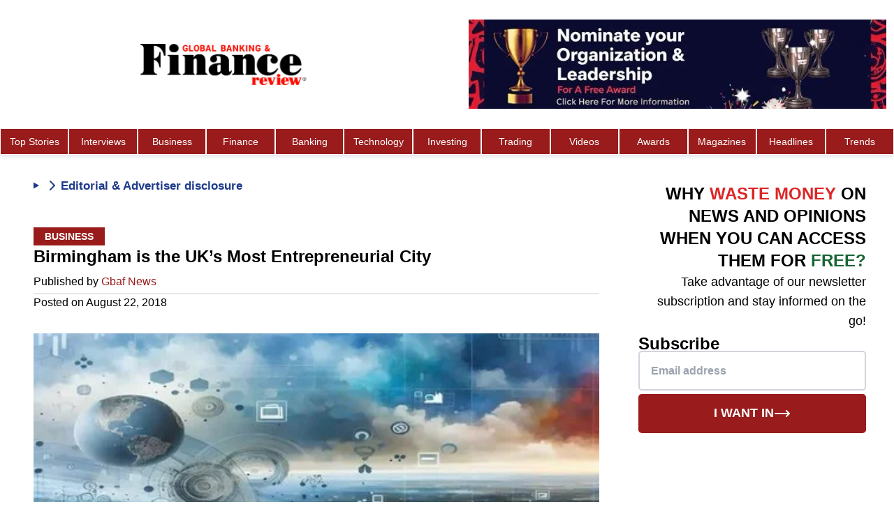

--- FILE ---
content_type: text/html; charset=utf-8
request_url: https://www.globalbankingandfinance.com/birmingham-is-the-uks-most-entrepreneurial-city/
body_size: 23764
content:
<!DOCTYPE html><html lang="en"><head><meta charSet="utf-8"/><meta name="viewport" content="width=device-width, initial-scale=1, minimum-scale=1, maximum-scale=6, viewport-fit=cover, user-scalable=yes"/><link rel="preload" as="image" imageSrcSet="/_next/image/?url=%2Fgbaf-logo.webp&amp;w=16&amp;q=50&amp;dpl=dpl_B7SCAghmNAig4wmgGs3n54iZFSDV 16w, /_next/image/?url=%2Fgbaf-logo.webp&amp;w=32&amp;q=50&amp;dpl=dpl_B7SCAghmNAig4wmgGs3n54iZFSDV 32w, /_next/image/?url=%2Fgbaf-logo.webp&amp;w=48&amp;q=50&amp;dpl=dpl_B7SCAghmNAig4wmgGs3n54iZFSDV 48w, /_next/image/?url=%2Fgbaf-logo.webp&amp;w=64&amp;q=50&amp;dpl=dpl_B7SCAghmNAig4wmgGs3n54iZFSDV 64w, /_next/image/?url=%2Fgbaf-logo.webp&amp;w=96&amp;q=50&amp;dpl=dpl_B7SCAghmNAig4wmgGs3n54iZFSDV 96w, /_next/image/?url=%2Fgbaf-logo.webp&amp;w=128&amp;q=50&amp;dpl=dpl_B7SCAghmNAig4wmgGs3n54iZFSDV 128w, /_next/image/?url=%2Fgbaf-logo.webp&amp;w=256&amp;q=50&amp;dpl=dpl_B7SCAghmNAig4wmgGs3n54iZFSDV 256w, /_next/image/?url=%2Fgbaf-logo.webp&amp;w=320&amp;q=50&amp;dpl=dpl_B7SCAghmNAig4wmgGs3n54iZFSDV 320w, /_next/image/?url=%2Fgbaf-logo.webp&amp;w=384&amp;q=50&amp;dpl=dpl_B7SCAghmNAig4wmgGs3n54iZFSDV 384w, /_next/image/?url=%2Fgbaf-logo.webp&amp;w=480&amp;q=50&amp;dpl=dpl_B7SCAghmNAig4wmgGs3n54iZFSDV 480w, /_next/image/?url=%2Fgbaf-logo.webp&amp;w=512&amp;q=50&amp;dpl=dpl_B7SCAghmNAig4wmgGs3n54iZFSDV 512w, /_next/image/?url=%2Fgbaf-logo.webp&amp;w=640&amp;q=50&amp;dpl=dpl_B7SCAghmNAig4wmgGs3n54iZFSDV 640w, /_next/image/?url=%2Fgbaf-logo.webp&amp;w=750&amp;q=50&amp;dpl=dpl_B7SCAghmNAig4wmgGs3n54iZFSDV 750w, /_next/image/?url=%2Fgbaf-logo.webp&amp;w=768&amp;q=50&amp;dpl=dpl_B7SCAghmNAig4wmgGs3n54iZFSDV 768w, /_next/image/?url=%2Fgbaf-logo.webp&amp;w=828&amp;q=50&amp;dpl=dpl_B7SCAghmNAig4wmgGs3n54iZFSDV 828w, /_next/image/?url=%2Fgbaf-logo.webp&amp;w=1024&amp;q=50&amp;dpl=dpl_B7SCAghmNAig4wmgGs3n54iZFSDV 1024w, /_next/image/?url=%2Fgbaf-logo.webp&amp;w=1080&amp;q=50&amp;dpl=dpl_B7SCAghmNAig4wmgGs3n54iZFSDV 1080w, /_next/image/?url=%2Fgbaf-logo.webp&amp;w=1200&amp;q=50&amp;dpl=dpl_B7SCAghmNAig4wmgGs3n54iZFSDV 1200w, /_next/image/?url=%2Fgbaf-logo.webp&amp;w=1920&amp;q=50&amp;dpl=dpl_B7SCAghmNAig4wmgGs3n54iZFSDV 1920w, /_next/image/?url=%2Fgbaf-logo.webp&amp;w=2048&amp;q=50&amp;dpl=dpl_B7SCAghmNAig4wmgGs3n54iZFSDV 2048w, /_next/image/?url=%2Fgbaf-logo.webp&amp;w=3840&amp;q=50&amp;dpl=dpl_B7SCAghmNAig4wmgGs3n54iZFSDV 3840w" imageSizes="(max-width: 425px) 50px" fetchPriority="high"/><link rel="preload" as="image" imageSrcSet="/_next/image/?url=%2Fimages%2Fnomination-1.jpeg&amp;w=320&amp;q=75&amp;dpl=dpl_B7SCAghmNAig4wmgGs3n54iZFSDV 320w, /_next/image/?url=%2Fimages%2Fnomination-1.jpeg&amp;w=384&amp;q=75&amp;dpl=dpl_B7SCAghmNAig4wmgGs3n54iZFSDV 384w, /_next/image/?url=%2Fimages%2Fnomination-1.jpeg&amp;w=480&amp;q=75&amp;dpl=dpl_B7SCAghmNAig4wmgGs3n54iZFSDV 480w, /_next/image/?url=%2Fimages%2Fnomination-1.jpeg&amp;w=512&amp;q=75&amp;dpl=dpl_B7SCAghmNAig4wmgGs3n54iZFSDV 512w, /_next/image/?url=%2Fimages%2Fnomination-1.jpeg&amp;w=640&amp;q=75&amp;dpl=dpl_B7SCAghmNAig4wmgGs3n54iZFSDV 640w, /_next/image/?url=%2Fimages%2Fnomination-1.jpeg&amp;w=750&amp;q=75&amp;dpl=dpl_B7SCAghmNAig4wmgGs3n54iZFSDV 750w, /_next/image/?url=%2Fimages%2Fnomination-1.jpeg&amp;w=768&amp;q=75&amp;dpl=dpl_B7SCAghmNAig4wmgGs3n54iZFSDV 768w, /_next/image/?url=%2Fimages%2Fnomination-1.jpeg&amp;w=828&amp;q=75&amp;dpl=dpl_B7SCAghmNAig4wmgGs3n54iZFSDV 828w, /_next/image/?url=%2Fimages%2Fnomination-1.jpeg&amp;w=1024&amp;q=75&amp;dpl=dpl_B7SCAghmNAig4wmgGs3n54iZFSDV 1024w, /_next/image/?url=%2Fimages%2Fnomination-1.jpeg&amp;w=1080&amp;q=75&amp;dpl=dpl_B7SCAghmNAig4wmgGs3n54iZFSDV 1080w, /_next/image/?url=%2Fimages%2Fnomination-1.jpeg&amp;w=1200&amp;q=75&amp;dpl=dpl_B7SCAghmNAig4wmgGs3n54iZFSDV 1200w, /_next/image/?url=%2Fimages%2Fnomination-1.jpeg&amp;w=1920&amp;q=75&amp;dpl=dpl_B7SCAghmNAig4wmgGs3n54iZFSDV 1920w, /_next/image/?url=%2Fimages%2Fnomination-1.jpeg&amp;w=2048&amp;q=75&amp;dpl=dpl_B7SCAghmNAig4wmgGs3n54iZFSDV 2048w, /_next/image/?url=%2Fimages%2Fnomination-1.jpeg&amp;w=3840&amp;q=75&amp;dpl=dpl_B7SCAghmNAig4wmgGs3n54iZFSDV 3840w" imageSizes="(max-width: 768px) 165px, 100vw"/><link rel="preload" as="image" imageSrcSet="/_next/image/?url=%2Flogo-colored.webp&amp;w=16&amp;q=75&amp;dpl=dpl_B7SCAghmNAig4wmgGs3n54iZFSDV 16w, /_next/image/?url=%2Flogo-colored.webp&amp;w=32&amp;q=75&amp;dpl=dpl_B7SCAghmNAig4wmgGs3n54iZFSDV 32w, /_next/image/?url=%2Flogo-colored.webp&amp;w=48&amp;q=75&amp;dpl=dpl_B7SCAghmNAig4wmgGs3n54iZFSDV 48w, /_next/image/?url=%2Flogo-colored.webp&amp;w=64&amp;q=75&amp;dpl=dpl_B7SCAghmNAig4wmgGs3n54iZFSDV 64w, /_next/image/?url=%2Flogo-colored.webp&amp;w=96&amp;q=75&amp;dpl=dpl_B7SCAghmNAig4wmgGs3n54iZFSDV 96w, /_next/image/?url=%2Flogo-colored.webp&amp;w=128&amp;q=75&amp;dpl=dpl_B7SCAghmNAig4wmgGs3n54iZFSDV 128w, /_next/image/?url=%2Flogo-colored.webp&amp;w=256&amp;q=75&amp;dpl=dpl_B7SCAghmNAig4wmgGs3n54iZFSDV 256w, /_next/image/?url=%2Flogo-colored.webp&amp;w=320&amp;q=75&amp;dpl=dpl_B7SCAghmNAig4wmgGs3n54iZFSDV 320w, /_next/image/?url=%2Flogo-colored.webp&amp;w=384&amp;q=75&amp;dpl=dpl_B7SCAghmNAig4wmgGs3n54iZFSDV 384w, /_next/image/?url=%2Flogo-colored.webp&amp;w=480&amp;q=75&amp;dpl=dpl_B7SCAghmNAig4wmgGs3n54iZFSDV 480w, /_next/image/?url=%2Flogo-colored.webp&amp;w=512&amp;q=75&amp;dpl=dpl_B7SCAghmNAig4wmgGs3n54iZFSDV 512w, /_next/image/?url=%2Flogo-colored.webp&amp;w=640&amp;q=75&amp;dpl=dpl_B7SCAghmNAig4wmgGs3n54iZFSDV 640w, /_next/image/?url=%2Flogo-colored.webp&amp;w=750&amp;q=75&amp;dpl=dpl_B7SCAghmNAig4wmgGs3n54iZFSDV 750w, /_next/image/?url=%2Flogo-colored.webp&amp;w=768&amp;q=75&amp;dpl=dpl_B7SCAghmNAig4wmgGs3n54iZFSDV 768w, /_next/image/?url=%2Flogo-colored.webp&amp;w=828&amp;q=75&amp;dpl=dpl_B7SCAghmNAig4wmgGs3n54iZFSDV 828w, /_next/image/?url=%2Flogo-colored.webp&amp;w=1024&amp;q=75&amp;dpl=dpl_B7SCAghmNAig4wmgGs3n54iZFSDV 1024w, /_next/image/?url=%2Flogo-colored.webp&amp;w=1080&amp;q=75&amp;dpl=dpl_B7SCAghmNAig4wmgGs3n54iZFSDV 1080w, /_next/image/?url=%2Flogo-colored.webp&amp;w=1200&amp;q=75&amp;dpl=dpl_B7SCAghmNAig4wmgGs3n54iZFSDV 1200w, /_next/image/?url=%2Flogo-colored.webp&amp;w=1920&amp;q=75&amp;dpl=dpl_B7SCAghmNAig4wmgGs3n54iZFSDV 1920w, /_next/image/?url=%2Flogo-colored.webp&amp;w=2048&amp;q=75&amp;dpl=dpl_B7SCAghmNAig4wmgGs3n54iZFSDV 2048w, /_next/image/?url=%2Flogo-colored.webp&amp;w=3840&amp;q=75&amp;dpl=dpl_B7SCAghmNAig4wmgGs3n54iZFSDV 3840w" imageSizes="(max-width: 768px) 160px, 240px" fetchPriority="high"/><link rel="stylesheet" href="/_next/static/css/d8e45e6b5ee62737.css?dpl=dpl_B7SCAghmNAig4wmgGs3n54iZFSDV" data-precedence="next"/><link rel="stylesheet" href="/_next/static/css/0a63233a5ee6d7e0.css?dpl=dpl_B7SCAghmNAig4wmgGs3n54iZFSDV" data-precedence="next"/><link rel="preload" as="script" fetchPriority="low" href="/_next/static/chunks/webpack-bb29022a6f2f5fd5.js?dpl=dpl_B7SCAghmNAig4wmgGs3n54iZFSDV"/><script src="/_next/static/chunks/npm..pnpm-7f6d9603-8d4559299455ff3c.js?dpl=dpl_B7SCAghmNAig4wmgGs3n54iZFSDV" async=""></script><script src="/_next/static/chunks/npm..pnpm-a1a9c712-1ec9a94af5bf1c97.js?dpl=dpl_B7SCAghmNAig4wmgGs3n54iZFSDV" async=""></script><script src="/_next/static/chunks/npm..pnpm-a67eacec-899a9db4324360a8.js?dpl=dpl_B7SCAghmNAig4wmgGs3n54iZFSDV" async=""></script><script src="/_next/static/chunks/npm..pnpm-5853dddd-1dfcea1b346fe1ff.js?dpl=dpl_B7SCAghmNAig4wmgGs3n54iZFSDV" async=""></script><script src="/_next/static/chunks/npm..pnpm-ebd41436-47851054518a7b24.js?dpl=dpl_B7SCAghmNAig4wmgGs3n54iZFSDV" async=""></script><script src="/_next/static/chunks/npm..pnpm-c886345f-0e667ab33f511f4d.js?dpl=dpl_B7SCAghmNAig4wmgGs3n54iZFSDV" async=""></script><script src="/_next/static/chunks/npm..pnpm-b6e58c60-c29bff2be05d23ab.js?dpl=dpl_B7SCAghmNAig4wmgGs3n54iZFSDV" async=""></script><script src="/_next/static/chunks/npm..pnpm-1b5cfd17-e73008b68dfaabaf.js?dpl=dpl_B7SCAghmNAig4wmgGs3n54iZFSDV" async=""></script><script src="/_next/static/chunks/npm..pnpm-fa8d57c7-3632fafdb09a425d.js?dpl=dpl_B7SCAghmNAig4wmgGs3n54iZFSDV" async=""></script><script src="/_next/static/chunks/npm..pnpm-bf1361bd-1f87ffb32116cf3d.js?dpl=dpl_B7SCAghmNAig4wmgGs3n54iZFSDV" async=""></script><script src="/_next/static/chunks/npm..pnpm-b34fddbb-9c0cc487c782b3fd.js?dpl=dpl_B7SCAghmNAig4wmgGs3n54iZFSDV" async=""></script><script src="/_next/static/chunks/npm..pnpm-21802b44-e499bc98b68814a0.js?dpl=dpl_B7SCAghmNAig4wmgGs3n54iZFSDV" async=""></script><script src="/_next/static/chunks/npm..pnpm-d787c827-86688db9fc17c813.js?dpl=dpl_B7SCAghmNAig4wmgGs3n54iZFSDV" async=""></script><script src="/_next/static/chunks/npm..pnpm-fc256d03-92317885bffcf34e.js?dpl=dpl_B7SCAghmNAig4wmgGs3n54iZFSDV" async=""></script><script src="/_next/static/chunks/npm..pnpm-1deca7e7-a11dd19778ff8e5e.js?dpl=dpl_B7SCAghmNAig4wmgGs3n54iZFSDV" async=""></script><script src="/_next/static/chunks/npm..pnpm-9c220063-5edf2edb9079a694.js?dpl=dpl_B7SCAghmNAig4wmgGs3n54iZFSDV" async=""></script><script src="/_next/static/chunks/npm..pnpm-8ef66b55-02a52dd915a66678.js?dpl=dpl_B7SCAghmNAig4wmgGs3n54iZFSDV" async=""></script><script src="/_next/static/chunks/npm..pnpm-bf2dd997-c37f13f012f1f6b5.js?dpl=dpl_B7SCAghmNAig4wmgGs3n54iZFSDV" async=""></script><script src="/_next/static/chunks/npm..pnpm-a8482f92-23d4764c3a253141.js?dpl=dpl_B7SCAghmNAig4wmgGs3n54iZFSDV" async=""></script><script src="/_next/static/chunks/npm..pnpm-d41eb72e-a4fc6dd02ed94206.js?dpl=dpl_B7SCAghmNAig4wmgGs3n54iZFSDV" async=""></script><script src="/_next/static/chunks/npm..pnpm-c61749ff-b3f0ba751483d986.js?dpl=dpl_B7SCAghmNAig4wmgGs3n54iZFSDV" async=""></script><script src="/_next/static/chunks/npm..pnpm-ff0c0223-8cd035888172395f.js?dpl=dpl_B7SCAghmNAig4wmgGs3n54iZFSDV" async=""></script><script src="/_next/static/chunks/npm..pnpm-1a86fd67-37894aa64a28151a.js?dpl=dpl_B7SCAghmNAig4wmgGs3n54iZFSDV" async=""></script><script src="/_next/static/chunks/npm..pnpm-3bb98dd9-575bb0f805c57d92.js?dpl=dpl_B7SCAghmNAig4wmgGs3n54iZFSDV" async=""></script><script src="/_next/static/chunks/npm..pnpm-b5624ca9-643d3d6eb0f7053c.js?dpl=dpl_B7SCAghmNAig4wmgGs3n54iZFSDV" async=""></script><script src="/_next/static/chunks/npm..pnpm-0f9c3a55-abf0f8955fc7697d.js?dpl=dpl_B7SCAghmNAig4wmgGs3n54iZFSDV" async=""></script><script src="/_next/static/chunks/npm..pnpm-d6142b1e-536456ec88f6dcd6.js?dpl=dpl_B7SCAghmNAig4wmgGs3n54iZFSDV" async=""></script><script src="/_next/static/chunks/npm..pnpm-56b823ab-3df7b06bb1ccdfa0.js?dpl=dpl_B7SCAghmNAig4wmgGs3n54iZFSDV" async=""></script><script src="/_next/static/chunks/npm..pnpm-a8ac2786-fd10983c7a486217.js?dpl=dpl_B7SCAghmNAig4wmgGs3n54iZFSDV" async=""></script><script src="/_next/static/chunks/npm..pnpm-7f478346-25acbd785f67c63a.js?dpl=dpl_B7SCAghmNAig4wmgGs3n54iZFSDV" async=""></script><script src="/_next/static/chunks/npm..pnpm-177e958c-32ceebdae658bd2e.js?dpl=dpl_B7SCAghmNAig4wmgGs3n54iZFSDV" async=""></script><script src="/_next/static/chunks/npm..pnpm-092ace42-f4043c5cf3e4c7b0.js?dpl=dpl_B7SCAghmNAig4wmgGs3n54iZFSDV" async=""></script><script src="/_next/static/chunks/npm..pnpm-cb3fec10-a6c2feadf8036aa8.js?dpl=dpl_B7SCAghmNAig4wmgGs3n54iZFSDV" async=""></script><script src="/_next/static/chunks/npm..pnpm-b7aae6d4-212297ae89fe696c.js?dpl=dpl_B7SCAghmNAig4wmgGs3n54iZFSDV" async=""></script><script src="/_next/static/chunks/npm..pnpm-7053bb0c-92afa05d280818ff.js?dpl=dpl_B7SCAghmNAig4wmgGs3n54iZFSDV" async=""></script><script src="/_next/static/chunks/npm..pnpm-1368e4f0-c335f9d812f6914b.js?dpl=dpl_B7SCAghmNAig4wmgGs3n54iZFSDV" async=""></script><script src="/_next/static/chunks/npm..pnpm-d17c15ff-3b44fdac9968a3a0.js?dpl=dpl_B7SCAghmNAig4wmgGs3n54iZFSDV" async=""></script><script src="/_next/static/chunks/npm..pnpm-6b219bb4-3384e95b6448e22a.js?dpl=dpl_B7SCAghmNAig4wmgGs3n54iZFSDV" async=""></script><script src="/_next/static/chunks/npm..pnpm-59f5ae98-7fa9143ba17d41ab.js?dpl=dpl_B7SCAghmNAig4wmgGs3n54iZFSDV" async=""></script><script src="/_next/static/chunks/npm..pnpm-8357d19b-0b8daaaad5348d18.js?dpl=dpl_B7SCAghmNAig4wmgGs3n54iZFSDV" async=""></script><script src="/_next/static/chunks/npm..pnpm-03829660-e116da0b70e4f1ce.js?dpl=dpl_B7SCAghmNAig4wmgGs3n54iZFSDV" async=""></script><script src="/_next/static/chunks/npm..pnpm-886ef1ac-7514ad1eb4e1d4ff.js?dpl=dpl_B7SCAghmNAig4wmgGs3n54iZFSDV" async=""></script><script src="/_next/static/chunks/npm..pnpm-17bf6895-4f275467b5b7dcde.js?dpl=dpl_B7SCAghmNAig4wmgGs3n54iZFSDV" async=""></script><script src="/_next/static/chunks/main-app-3b3508b611074d3a.js?dpl=dpl_B7SCAghmNAig4wmgGs3n54iZFSDV" async=""></script><script src="/_next/static/chunks/app/page-081003339ee9bb53.js?dpl=dpl_B7SCAghmNAig4wmgGs3n54iZFSDV" async=""></script><script src="/_next/static/chunks/app/layout-ddea9bdeeafbe3d4.js?dpl=dpl_B7SCAghmNAig4wmgGs3n54iZFSDV" async=""></script><script src="/_next/static/chunks/402-1c95142e70230f80.js?dpl=dpl_B7SCAghmNAig4wmgGs3n54iZFSDV" async=""></script><script src="/_next/static/chunks/app/%5Bslug%5D/page-86ef335d45fe27f6.js?dpl=dpl_B7SCAghmNAig4wmgGs3n54iZFSDV" async=""></script><link rel="preload" href="https://www.googletagmanager.com/gtag/js?id=AW-976283163" as="script"/><meta name="theme-color" content="#ffffff"/><title>Birmingham is the UK’s Most Entrepreneurial City</title><meta name="description" content="London may lead the pack when it comes to business start-ups in Britain, but the latest research from Instant Offices reveals the UK’s other major cities are making a significant contribution to entrepreneurialism in the UK. Instant’s Entrepreneurial Index ranks the UK’s leading cities by analysing Companies House data and comparing average population in each [&amp;hellip;]"/><meta name="robots" content="index, follow"/><meta name="googlebot" content="index, follow"/><meta name="link" content="/no-img.jpeg"/><link rel="canonical" href="https://www.globalbankingandfinance.com/birmingham-is-the-uks-most-entrepreneurial-city/"/><meta property="og:title" content="Birmingham is the UK’s Most Entrepreneurial City"/><meta property="og:description" content="London may lead the pack when it comes to business start-ups in Britain, but the latest research from Instant Offices reveals the UK’s other major cities are making a significant contribution to entrepreneurialism in the UK. Instant’s Entrepreneurial Index ranks the UK’s leading cities by analysing Companies House data and comparing average population in each [&amp;hellip;]"/><meta property="og:url" content="https://www.globalbankingandfinance.com/birmingham-is-the-uks-most-entrepreneurial-city/"/><meta property="og:site_name" content="Global Banking And Finance Review"/><meta property="og:image" content="https://www.globalbankingandfinance.com/no-img.jpeg"/><meta property="og:image:width" content="400"/><meta property="og:image:height" content="300"/><meta property="og:image:alt" content="Featured image for Birmingham is the UK’s Most Entrepreneurial City"/><meta property="og:image:type" content="image/webp"/><meta property="og:type" content="article"/><meta property="article:published_time" content="2018-08-22T03:05:51"/><meta property="article:author" content="Gbaf News"/><meta name="twitter:card" content="summary_large_image"/><meta name="twitter:site" content="@gbafreview"/><meta name="twitter:creator" content="@gbafreview"/><meta name="twitter:title" content="Birmingham is the UK’s Most Entrepreneurial City"/><meta name="twitter:description" content="London may lead the pack when it comes to business start-ups in Britain, but the latest research from Instant Offices reveals the UK’s other major cities are making a significant contribution to entrepreneurialism in the UK. Instant’s Entrepreneurial Index ranks the UK’s leading cities by analysing Companies House data and comparing average population in each [&amp;hellip;]"/><meta name="twitter:image" content="https://www.globalbankingandfinance.com/no-img.jpeg"/><meta name="twitter:image:width" content="400"/><meta name="twitter:image:height" content="300"/><meta name="twitter:image:alt" content="Featured image for Birmingham is the UK’s Most Entrepreneurial City"/><meta name="twitter:image:type" content="image/webp"/><link rel="icon" href="/favicon.ico" type="image/x-icon" sizes="16x16"/><script src="/_next/static/chunks/polyfills-42372ed130431b0a.js?dpl=dpl_B7SCAghmNAig4wmgGs3n54iZFSDV" noModule=""></script></head><body class="font-work-sans bg-white relative"><aside class="search-modal " id="search-modal" aria-label="Search Modal"><div class="search-modal-content"><form class="space-y-2" action="search/?s="><button class="search-modal-close" aria-label="Close" type="button"><span class="sr-only">Close</span><svg xmlns="http://www.w3.org/2000/svg" width="24" height="24" viewBox="0 0 24 24" fill="none" stroke="currentColor" stroke-width="2" stroke-linecap="round" stroke-linejoin="round" class="lucide lucide-x"><path d="M18 6 6 18"></path><path d="m6 6 12 12"></path></svg></button><div class="text-white font-bold text-lg text-center mb-4">Search</div><label for="search-modal-input" class="search-label">Search</label><input type="text" placeholder="Search" class="search-input" id="search-modal-input" name="s"/></form><div class="search-results">0<!-- -->0</div></div></aside><nav id="initial-navbar" class="top-0 w-full bg-white shadow-md shadow-gray-200 z-20 active lg:transform lg:translate-y-0"><div class="w-full mx-auto flex flex-row items-center lg:flex-col"><div class="relative flex items-center justify-center w-full py-2 lg:py-5"><a class="flex items-center justify-center overflow-hidden h-[52px] w-40 md:w-[50%] md:h-[80px]" aria-label="Global Banking and Finance Review - Home" href="/"><img alt="GBAF Logo" fetchPriority="high" width="240" height="59" decoding="async" data-nimg="1" class="object-contain h-auto" style="color:transparent;width:240px;height:59px;aspect-ratio:480/118" sizes="(max-width: 425px) 50px" srcSet="/_next/image/?url=%2Fgbaf-logo.webp&amp;w=16&amp;q=50&amp;dpl=dpl_B7SCAghmNAig4wmgGs3n54iZFSDV 16w, /_next/image/?url=%2Fgbaf-logo.webp&amp;w=32&amp;q=50&amp;dpl=dpl_B7SCAghmNAig4wmgGs3n54iZFSDV 32w, /_next/image/?url=%2Fgbaf-logo.webp&amp;w=48&amp;q=50&amp;dpl=dpl_B7SCAghmNAig4wmgGs3n54iZFSDV 48w, /_next/image/?url=%2Fgbaf-logo.webp&amp;w=64&amp;q=50&amp;dpl=dpl_B7SCAghmNAig4wmgGs3n54iZFSDV 64w, /_next/image/?url=%2Fgbaf-logo.webp&amp;w=96&amp;q=50&amp;dpl=dpl_B7SCAghmNAig4wmgGs3n54iZFSDV 96w, /_next/image/?url=%2Fgbaf-logo.webp&amp;w=128&amp;q=50&amp;dpl=dpl_B7SCAghmNAig4wmgGs3n54iZFSDV 128w, /_next/image/?url=%2Fgbaf-logo.webp&amp;w=256&amp;q=50&amp;dpl=dpl_B7SCAghmNAig4wmgGs3n54iZFSDV 256w, /_next/image/?url=%2Fgbaf-logo.webp&amp;w=320&amp;q=50&amp;dpl=dpl_B7SCAghmNAig4wmgGs3n54iZFSDV 320w, /_next/image/?url=%2Fgbaf-logo.webp&amp;w=384&amp;q=50&amp;dpl=dpl_B7SCAghmNAig4wmgGs3n54iZFSDV 384w, /_next/image/?url=%2Fgbaf-logo.webp&amp;w=480&amp;q=50&amp;dpl=dpl_B7SCAghmNAig4wmgGs3n54iZFSDV 480w, /_next/image/?url=%2Fgbaf-logo.webp&amp;w=512&amp;q=50&amp;dpl=dpl_B7SCAghmNAig4wmgGs3n54iZFSDV 512w, /_next/image/?url=%2Fgbaf-logo.webp&amp;w=640&amp;q=50&amp;dpl=dpl_B7SCAghmNAig4wmgGs3n54iZFSDV 640w, /_next/image/?url=%2Fgbaf-logo.webp&amp;w=750&amp;q=50&amp;dpl=dpl_B7SCAghmNAig4wmgGs3n54iZFSDV 750w, /_next/image/?url=%2Fgbaf-logo.webp&amp;w=768&amp;q=50&amp;dpl=dpl_B7SCAghmNAig4wmgGs3n54iZFSDV 768w, /_next/image/?url=%2Fgbaf-logo.webp&amp;w=828&amp;q=50&amp;dpl=dpl_B7SCAghmNAig4wmgGs3n54iZFSDV 828w, /_next/image/?url=%2Fgbaf-logo.webp&amp;w=1024&amp;q=50&amp;dpl=dpl_B7SCAghmNAig4wmgGs3n54iZFSDV 1024w, /_next/image/?url=%2Fgbaf-logo.webp&amp;w=1080&amp;q=50&amp;dpl=dpl_B7SCAghmNAig4wmgGs3n54iZFSDV 1080w, /_next/image/?url=%2Fgbaf-logo.webp&amp;w=1200&amp;q=50&amp;dpl=dpl_B7SCAghmNAig4wmgGs3n54iZFSDV 1200w, /_next/image/?url=%2Fgbaf-logo.webp&amp;w=1920&amp;q=50&amp;dpl=dpl_B7SCAghmNAig4wmgGs3n54iZFSDV 1920w, /_next/image/?url=%2Fgbaf-logo.webp&amp;w=2048&amp;q=50&amp;dpl=dpl_B7SCAghmNAig4wmgGs3n54iZFSDV 2048w, /_next/image/?url=%2Fgbaf-logo.webp&amp;w=3840&amp;q=50&amp;dpl=dpl_B7SCAghmNAig4wmgGs3n54iZFSDV 3840w" src="/_next/image/?url=%2Fgbaf-logo.webp&amp;w=3840&amp;q=50&amp;dpl=dpl_B7SCAghmNAig4wmgGs3n54iZFSDV"/></a><div class="lg:flex items-center py-2 pl-5 w-[50%]"><figure class="h-24 lg:h-32 w-full"><a class="block w-full h-full" href="/global-banking-finance-review-awards/"><img alt="trophy" loading="eager" width="900" height="900" decoding="async" data-nimg="1" class="w-[1200px] h-full block object-contain" style="color:transparent" sizes="(max-width: 768px) 165px, 100vw" srcSet="/_next/image/?url=%2Fimages%2Fnomination-1.jpeg&amp;w=320&amp;q=75&amp;dpl=dpl_B7SCAghmNAig4wmgGs3n54iZFSDV 320w, /_next/image/?url=%2Fimages%2Fnomination-1.jpeg&amp;w=384&amp;q=75&amp;dpl=dpl_B7SCAghmNAig4wmgGs3n54iZFSDV 384w, /_next/image/?url=%2Fimages%2Fnomination-1.jpeg&amp;w=480&amp;q=75&amp;dpl=dpl_B7SCAghmNAig4wmgGs3n54iZFSDV 480w, /_next/image/?url=%2Fimages%2Fnomination-1.jpeg&amp;w=512&amp;q=75&amp;dpl=dpl_B7SCAghmNAig4wmgGs3n54iZFSDV 512w, /_next/image/?url=%2Fimages%2Fnomination-1.jpeg&amp;w=640&amp;q=75&amp;dpl=dpl_B7SCAghmNAig4wmgGs3n54iZFSDV 640w, /_next/image/?url=%2Fimages%2Fnomination-1.jpeg&amp;w=750&amp;q=75&amp;dpl=dpl_B7SCAghmNAig4wmgGs3n54iZFSDV 750w, /_next/image/?url=%2Fimages%2Fnomination-1.jpeg&amp;w=768&amp;q=75&amp;dpl=dpl_B7SCAghmNAig4wmgGs3n54iZFSDV 768w, /_next/image/?url=%2Fimages%2Fnomination-1.jpeg&amp;w=828&amp;q=75&amp;dpl=dpl_B7SCAghmNAig4wmgGs3n54iZFSDV 828w, /_next/image/?url=%2Fimages%2Fnomination-1.jpeg&amp;w=1024&amp;q=75&amp;dpl=dpl_B7SCAghmNAig4wmgGs3n54iZFSDV 1024w, /_next/image/?url=%2Fimages%2Fnomination-1.jpeg&amp;w=1080&amp;q=75&amp;dpl=dpl_B7SCAghmNAig4wmgGs3n54iZFSDV 1080w, /_next/image/?url=%2Fimages%2Fnomination-1.jpeg&amp;w=1200&amp;q=75&amp;dpl=dpl_B7SCAghmNAig4wmgGs3n54iZFSDV 1200w, /_next/image/?url=%2Fimages%2Fnomination-1.jpeg&amp;w=1920&amp;q=75&amp;dpl=dpl_B7SCAghmNAig4wmgGs3n54iZFSDV 1920w, /_next/image/?url=%2Fimages%2Fnomination-1.jpeg&amp;w=2048&amp;q=75&amp;dpl=dpl_B7SCAghmNAig4wmgGs3n54iZFSDV 2048w, /_next/image/?url=%2Fimages%2Fnomination-1.jpeg&amp;w=3840&amp;q=75&amp;dpl=dpl_B7SCAghmNAig4wmgGs3n54iZFSDV 3840w" src="/_next/image/?url=%2Fimages%2Fnomination-1.jpeg&amp;w=3840&amp;q=75&amp;dpl=dpl_B7SCAghmNAig4wmgGs3n54iZFSDV"/></a></figure></div></div><div class="lg:hidden z-30"><button class="p-2" aria-label="Open Menu Modal" type="button"><svg stroke="currentColor" fill="none" stroke-width="0" viewBox="0 0 15 15" height="26" width="26" xmlns="http://www.w3.org/2000/svg"><path fill-rule="evenodd" clip-rule="evenodd" d="M1.5 3C1.22386 3 1 3.22386 1 3.5C1 3.77614 1.22386 4 1.5 4H13.5C13.7761 4 14 3.77614 14 3.5C14 3.22386 13.7761 3 13.5 3H1.5ZM1 7.5C1 7.22386 1.22386 7 1.5 7H13.5C13.7761 7 14 7.22386 14 7.5C14 7.77614 13.7761 8 13.5 8H1.5C1.22386 8 1 7.77614 1 7.5ZM1 11.5C1 11.2239 1.22386 11 1.5 11H13.5C13.7761 11 14 11.2239 14 11.5C14 11.7761 13.7761 12 13.5 12H1.5C1.22386 12 1 11.7761 1 11.5Z" fill="currentColor"></path></svg></button></div><div class="hidden md:flex justify-center w-full"><a class="nav-item text-white text-center bg-red-800 hover:bg-red-900 w-full hover:text-white cursor-pointer group p-2 border-[.3px] border-white font-medium text-sm font-medium" href="/category/top-stories/">Top Stories</a><a class="nav-item text-white text-center bg-red-800 hover:bg-red-900 w-full hover:text-white cursor-pointer group p-2 border-[.3px] border-white font-medium text-sm font-medium" href="/category/interviews/">Interviews</a><a class="nav-item text-white text-center bg-red-800 hover:bg-red-900 w-full hover:text-white cursor-pointer group p-2 border-[.3px] border-white font-medium text-sm font-medium" href="/category/business/">Business</a><a class="nav-item text-white text-center bg-red-800 hover:bg-red-900 w-full hover:text-white cursor-pointer group p-2 border-[.3px] border-white font-medium text-sm font-medium" href="/category/finance/">Finance</a><a class="nav-item text-white text-center bg-red-800 hover:bg-red-900 w-full hover:text-white cursor-pointer group p-2 border-[.3px] border-white font-medium text-sm font-medium" href="/category/banking/">Banking</a><a class="nav-item text-white text-center bg-red-800 hover:bg-red-900 w-full hover:text-white cursor-pointer group p-2 border-[.3px] border-white font-medium text-sm font-medium" href="/category/technology/">Technology</a><a class="nav-item text-white text-center bg-red-800 hover:bg-red-900 w-full hover:text-white cursor-pointer group p-2 border-[.3px] border-white font-medium text-sm font-medium" href="/category/investing/">Investing</a><a class="nav-item text-white text-center bg-red-800 hover:bg-red-900 w-full hover:text-white cursor-pointer group p-2 border-[.3px] border-white font-medium text-sm font-medium" href="/category/trading/">Trading</a><a class="nav-item text-white text-center bg-red-800 hover:bg-red-900 w-full hover:text-white cursor-pointer group p-2 border-[.3px] border-white font-medium text-sm font-medium" href="/category/videos/">Videos</a><a class="nav-item text-white text-center bg-red-800 hover:bg-red-900 w-full hover:text-white cursor-pointer group p-2 border-[.3px] border-white font-medium text-sm font-medium" href="/global-banking-finance-review-awards/">Awards</a><a class="nav-item text-white text-center bg-red-800 hover:bg-red-900 w-full hover:text-white cursor-pointer group p-2 border-[.3px] border-white font-medium text-sm font-medium" href="/magazines-3/">Magazines</a><a class="nav-item text-white text-center bg-red-800 hover:bg-red-900 w-full hover:text-white cursor-pointer group p-2 border-[.3px] border-white font-medium text-sm font-medium" href="/category/headlines/">Headlines</a><a class="nav-item text-white text-center bg-red-800 hover:bg-red-900 w-full hover:text-white cursor-pointer group p-2 border-[.3px] border-white font-medium text-sm font-medium" href="/category/trends/">Trends</a></div><!--$--><!--/$--></div></nav><!--$--><div id="subscribe-modal" class="fixed inset-0 bg-black bg-opacity-50 z-50 flex items-center justify-center p-2" style="display:none"><div class="bg-white flex flex-row items-stretch justify-start relative w-[400px] sm:w-[720px] sm:h-[520px] aspect-square sm:aspect-video"><button data-modal-close="subscribe" class="absolute top-0 right-0 p-4 text-primary-500 z-50"><svg xmlns="http://www.w3.org/2000/svg" width="24" height="24" viewBox="0 0 24 24" fill="none" stroke="currentColor" stroke-width="2" stroke-linecap="round" stroke-linejoin="round" class="lucide lucide-x h-6 w-6"><path d="M18 6 6 18"></path><path d="m6 6 12 12"></path></svg></button><div style="background-image:url(/images/subscribe.webp)" class="bg-cover bg-center bg-no-repeat basis-full sm:basis-2/5 shrink-0"></div><div class="sm:hidden absolute top-0 left-0 w-full h-full bg-black/65"></div><div class="p-8 grow flex flex-col justify-center items-start absolute sm:static top-0 left-0 w-full sm:w-0 h-full"><p class="text-4xl font-bold font-work-sans text-white sm:text-black">Subscribe to our newsletter</p><p class="text-gray-200 sm:text-gray-500 text-lg mt-2">Get the latest news and updates from our team.</p><form class="mt-4 w-full"><input type="email" required="" placeholder="Enter your email" class="border border-gray-300 rounded p-2 w-full"/><button type="submit" class="bg-primary-500 text-white p-2 w-full mt-2 font-work-sans text-center uppercase flex justify-center items-center gap-2 disabled:bg-gray-300 disabled:text-gray-500 disabled:cursor-not-allowed"><svg xmlns="http://www.w3.org/2000/svg" width="24" height="24" viewBox="0 0 24 24" fill="none" stroke="currentColor" stroke-width="2" stroke-linecap="round" stroke-linejoin="round" class="lucide lucide-loader-circle h-6 w-6 hidden"><path d="M21 12a9 9 0 1 1-6.219-8.56"></path></svg><p>Subscribe</p></button></form></div></div></div><!--/$--><!--$--><div id="menu-modal" class="fixed inset-0 bg-black bg-opacity-50 z-50 flex items-center justify-center p-2" style="display:none"><div class="bg-white flex flex-row items-stretch justify-start w-[400px] sm:w-[720px] sm:h-[400px] aspect-square sm:aspect-[unset] relative"><button data-modal-close="menu" class="absolute top-0 right-0 p-4 text-primary-500 z-50" aria-label="Close Menu Modal Button"><svg xmlns="http://www.w3.org/2000/svg" width="24" height="24" viewBox="0 0 24 24" fill="none" stroke="currentColor" stroke-width="2" stroke-linecap="round" stroke-linejoin="round" class="lucide lucide-x h-6 w-6"><path d="M18 6 6 18"></path><path d="m6 6 12 12"></path></svg></button><div class="bg-cover bg-center bg-no-repeat basis-full sm:basis-2/5 shrink-0 flex flex-col justify-evenly items-center bg-primary-500"><p class="text-xl font-bold font-work-sans text-white text-center px-8">Global Banking and Finance Review</p><img alt="Global Banking &amp; Finance Review" loading="lazy" width="248" height="200" decoding="async" data-nimg="1" class="w-[248px] h-[200px] object-fill" style="color:transparent" srcSet="/_next/image/?url=%2Fimages%2Fmenu.webp&amp;w=256&amp;q=75&amp;dpl=dpl_B7SCAghmNAig4wmgGs3n54iZFSDV 1x, /_next/image/?url=%2Fimages%2Fmenu.webp&amp;w=512&amp;q=75&amp;dpl=dpl_B7SCAghmNAig4wmgGs3n54iZFSDV 2x" src="/_next/image/?url=%2Fimages%2Fmenu.webp&amp;w=512&amp;q=75&amp;dpl=dpl_B7SCAghmNAig4wmgGs3n54iZFSDV"/><button class="bg-white text-primary-500 py-[10px] px-[12px] rounded font-work-sans font-semibold text-center uppercase" data-modal-open="subscribe" data-modal-close="menu">Subscribe Now</button></div><div class="p-8 grow flex flex-col justify-center items-start space-y-4"><p class="text-3xl font-bold font-work-sans text-white sm:text-black">Company</p><ul class="flex flex-col gap-4"></ul></div></div></div><!--/$--><div class="w-full h-full"><!--$?--><template id="B:0"></template><div class="animate-pulse"><div class="h-8 bg-gray-200 rounded w-3/4 mb-4"></div><div class="h-4 bg-gray-200 rounded w-1/2 mb-2"></div><div class="h-4 bg-gray-200 rounded w-1/4 mb-4"></div><div class="h-64 bg-gray-200 rounded mb-4"></div><div class="space-y-3"><div class="h-4 bg-gray-200 rounded"></div><div class="h-4 bg-gray-200 rounded"></div><div class="h-4 bg-gray-200 rounded"></div></div></div><!--/$--></div><!--$!--><template data-dgst="BAILOUT_TO_CLIENT_SIDE_RENDERING"></template><!--/$--><!--$!--><template data-dgst="BAILOUT_TO_CLIENT_SIDE_RENDERING"></template><!--/$--><!--$--><!--$!--><template data-dgst="BAILOUT_TO_CLIENT_SIDE_RENDERING"></template><!--/$--><!--$!--><template data-dgst="BAILOUT_TO_CLIENT_SIDE_RENDERING"></template><!--/$--><!--/$--><footer class="bg-gray-300 text-center p-8 w-full"><div class="max-w-[1440px] mx-auto"><div class="flex flex-col justify-center md:flex-row gap-x-12 gap-y-4 pb-4 border-b-4 border-black w-full"><a class="flex items-center justify-center" aria-label="Global Banking and Finance Review - Home" href="/"><img alt="GBAF Logo" fetchPriority="high" width="240" height="59" decoding="async" data-nimg="1" class="grayscale hover:grayscale-0 transition cursor-pointer h-auto w-auto" style="color:transparent" sizes="(max-width: 768px) 160px, 240px" srcSet="/_next/image/?url=%2Flogo-colored.webp&amp;w=16&amp;q=75&amp;dpl=dpl_B7SCAghmNAig4wmgGs3n54iZFSDV 16w, /_next/image/?url=%2Flogo-colored.webp&amp;w=32&amp;q=75&amp;dpl=dpl_B7SCAghmNAig4wmgGs3n54iZFSDV 32w, /_next/image/?url=%2Flogo-colored.webp&amp;w=48&amp;q=75&amp;dpl=dpl_B7SCAghmNAig4wmgGs3n54iZFSDV 48w, /_next/image/?url=%2Flogo-colored.webp&amp;w=64&amp;q=75&amp;dpl=dpl_B7SCAghmNAig4wmgGs3n54iZFSDV 64w, /_next/image/?url=%2Flogo-colored.webp&amp;w=96&amp;q=75&amp;dpl=dpl_B7SCAghmNAig4wmgGs3n54iZFSDV 96w, /_next/image/?url=%2Flogo-colored.webp&amp;w=128&amp;q=75&amp;dpl=dpl_B7SCAghmNAig4wmgGs3n54iZFSDV 128w, /_next/image/?url=%2Flogo-colored.webp&amp;w=256&amp;q=75&amp;dpl=dpl_B7SCAghmNAig4wmgGs3n54iZFSDV 256w, /_next/image/?url=%2Flogo-colored.webp&amp;w=320&amp;q=75&amp;dpl=dpl_B7SCAghmNAig4wmgGs3n54iZFSDV 320w, /_next/image/?url=%2Flogo-colored.webp&amp;w=384&amp;q=75&amp;dpl=dpl_B7SCAghmNAig4wmgGs3n54iZFSDV 384w, /_next/image/?url=%2Flogo-colored.webp&amp;w=480&amp;q=75&amp;dpl=dpl_B7SCAghmNAig4wmgGs3n54iZFSDV 480w, /_next/image/?url=%2Flogo-colored.webp&amp;w=512&amp;q=75&amp;dpl=dpl_B7SCAghmNAig4wmgGs3n54iZFSDV 512w, /_next/image/?url=%2Flogo-colored.webp&amp;w=640&amp;q=75&amp;dpl=dpl_B7SCAghmNAig4wmgGs3n54iZFSDV 640w, /_next/image/?url=%2Flogo-colored.webp&amp;w=750&amp;q=75&amp;dpl=dpl_B7SCAghmNAig4wmgGs3n54iZFSDV 750w, /_next/image/?url=%2Flogo-colored.webp&amp;w=768&amp;q=75&amp;dpl=dpl_B7SCAghmNAig4wmgGs3n54iZFSDV 768w, /_next/image/?url=%2Flogo-colored.webp&amp;w=828&amp;q=75&amp;dpl=dpl_B7SCAghmNAig4wmgGs3n54iZFSDV 828w, /_next/image/?url=%2Flogo-colored.webp&amp;w=1024&amp;q=75&amp;dpl=dpl_B7SCAghmNAig4wmgGs3n54iZFSDV 1024w, /_next/image/?url=%2Flogo-colored.webp&amp;w=1080&amp;q=75&amp;dpl=dpl_B7SCAghmNAig4wmgGs3n54iZFSDV 1080w, /_next/image/?url=%2Flogo-colored.webp&amp;w=1200&amp;q=75&amp;dpl=dpl_B7SCAghmNAig4wmgGs3n54iZFSDV 1200w, /_next/image/?url=%2Flogo-colored.webp&amp;w=1920&amp;q=75&amp;dpl=dpl_B7SCAghmNAig4wmgGs3n54iZFSDV 1920w, /_next/image/?url=%2Flogo-colored.webp&amp;w=2048&amp;q=75&amp;dpl=dpl_B7SCAghmNAig4wmgGs3n54iZFSDV 2048w, /_next/image/?url=%2Flogo-colored.webp&amp;w=3840&amp;q=75&amp;dpl=dpl_B7SCAghmNAig4wmgGs3n54iZFSDV 3840w" src="/_next/image/?url=%2Flogo-colored.webp&amp;w=3840&amp;q=75&amp;dpl=dpl_B7SCAghmNAig4wmgGs3n54iZFSDV"/></a><div><ul class="flex flex-row flex-wrap justify-center md:justify-end items-center gap-x-6 gap-y-6"><li class="nav-item font-semibold"><a class="text-nowrap text-[13px] h-6 hover:text-primary-500" href="/about-us/">About Us</a></li><li class="nav-item font-semibold"><a class="text-nowrap text-[13px] h-6 hover:text-primary-500" href="/profile-readership/">Profile</a></li><li class="nav-item font-semibold"><a class="text-nowrap text-[13px] h-6 hover:text-primary-500" href="https://www.globalbankingandfinance.com/">Wealth</a></li><li class="nav-item font-semibold"><a class="text-nowrap text-[13px] h-6 hover:text-primary-500" href="/privacy-policy/">Privacy &amp; Cookie Policy</a></li><li class="nav-item font-semibold"><a class="text-nowrap text-[13px] h-6 hover:text-primary-500" href="/advertising-terms/">Terms of Use</a></li><li class="nav-item font-semibold"><a class="text-nowrap text-[13px] h-6 hover:text-primary-500" href="/contact-us/">Contact Us</a></li><li class="nav-item font-semibold"><a class="text-nowrap text-[13px] h-6 hover:text-primary-500" href="/advertising-and-sponsorship-on-gbaf/">Advertising</a></li><li class="nav-item font-semibold"><a class="text-nowrap text-[13px] h-6 hover:text-primary-500" href="/submit-news/">Submit Post</a></li><li class="nav-item font-semibold"><a class="text-nowrap text-[13px] h-6 hover:text-primary-500" href="/latest-news/">Latest News</a></li><li class="nav-item font-semibold"><a class="text-nowrap text-[13px] h-6 hover:text-primary-500" href="/research-report-articles/">Research Reports</a></li><li class="nav-item font-semibold"><a class="text-nowrap text-[13px] h-6 hover:text-primary-500" href="/category/pressrelease/">Press Release</a></li></ul><ul class="flex flex-row gap-3 mt-4"><li><details class="relative inline-block text-left"><summary class="cursor-pointer font-semibold flex items-center gap-2 list-none">Awards<span aria-hidden="true">▾</span></summary><ul class="absolute right-0 mt-2 bg-gray-300 border rounded shadow-md p-2 min-w-[200px] z-20"><li class="px-2 py-1"><a class="block text-sm hover:bg-gray-100" href="https://www.globalbankingandfinance.com/about-the-awards/">About the Awards</a></li><li class="px-2 py-1"><a class="block text-sm hover:bg-gray-100" href="https://www.globalbankingandfinance.com/global-banking-finance-awards-2025-time-table/">Awards TimeTable</a></li><li class="px-2 py-1"><a class="block text-sm hover:bg-gray-100" href="https://www.globalbankingandfinance.com/global-banking-finance-awards-nominations/">Submit Nominations</a></li><li class="px-2 py-1"><a class="block text-sm hover:bg-gray-100" href="https://www.globalbankingandfinance.com/testimonials/">Testimonials</a></li><li class="px-2 py-1"><a class="block text-sm hover:bg-gray-100" href="https://www.globalbankingandfinance.com/media-room/">Media Room</a></li><li class="px-2 py-1"><a class="block text-sm hover:bg-gray-100" href="https://www.globalbankingandfinance.com/award-winners/">Award Winners</a></li><li class="px-2 py-1"><a class="block text-sm hover:bg-gray-100" href="https://www.globalbankingandfinance.com/faq/">FAQ</a></li></ul></details></li><li><span class="ml-2 text-sm"></span></li></ul></div></div><div class="flex flex-col gap-2 border-gray-200"><p class="text-[.9rem] leading-[1.4] text-center font-medium mx-auto py-4">Global Banking &amp; Finance Review® is a leading financial portal and online magazine offering News, Analysis, Opinion, Reviews, Interviews &amp; Videos from the world of Banking, Finance, Business, Trading, Technology, Investing, Brokerage, Foreign Exchange, Tax &amp; Legal, Islamic Finance, Asset &amp; Wealth Management. <br/>Copyright © 2010-<!-- -->2025<!-- --> GBAF Publications Ltd - All Rights Reserved.</p><ul class="flex items-center justify-center gap-4"><li><a aria-label="Follow us on Pinterest" href="https://in.pinterest.com/GBAFReview/"><span></span></a></li><li><a aria-label="Follow us on Instagram" href="https://www.instagram.com/global_banking_finance_review/"><span></span></a></li><li><a aria-label="Follow us on Facebook" href="https://www.facebook.com/globalbankingandfinancereview"><span></span></a></li><li><a aria-label="Follow us on LinkedIn" href="https://www.linkedin.com/company/global-banking-finance-review/"><span></span></a></li><li><a aria-label="Follow us on X" href="https://x.com/GBAFReview"><span></span></a></li></ul></div></div></footer><script src="/_next/static/chunks/webpack-bb29022a6f2f5fd5.js?dpl=dpl_B7SCAghmNAig4wmgGs3n54iZFSDV" async=""></script><div hidden id="S:0"><template id="P:1"></template></div><script>(self.__next_f=self.__next_f||[]).push([0]);self.__next_f.push([2,null])</script><script>self.__next_f.push([1,"1:HL[\"/_next/static/css/d8e45e6b5ee62737.css?dpl=dpl_B7SCAghmNAig4wmgGs3n54iZFSDV\",\"style\"]\n2:HL[\"/_next/static/css/0a63233a5ee6d7e0.css?dpl=dpl_B7SCAghmNAig4wmgGs3n54iZFSDV\",\"style\"]\n"])</script><script>self.__next_f.push([1,"3:I[91976,[],\"\"]\n6:I[1316,[],\"\"]\n8:I[51421,[],\"\"]\nb:I[99373,[],\"\"]\n7:[\"slug\",\"birmingham-is-the-uks-most-entrepreneurial-city\",\"d\"]\nc:[]\n0:[\"$\",\"$L3\",null,{\"buildId\":\"ukKI1ncj91OgvAxerhK3T\",\"assetPrefix\":\"\",\"urlParts\":[\"\",\"birmingham-is-the-uks-most-entrepreneurial-city\",\"\"],\"initialTree\":[\"\",{\"children\":[[\"slug\",\"birmingham-is-the-uks-most-entrepreneurial-city\",\"d\"],{\"children\":[\"__PAGE__\",{}]}]},\"$undefined\",\"$undefined\",true],\"initialSeedData\":[\"\",{\"children\":[[\"slug\",\"birmingham-is-the-uks-most-entrepreneurial-city\",\"d\"],{\"children\":[\"__PAGE__\",{},[[\"$L4\",\"$L5\",[[\"$\",\"link\",\"0\",{\"rel\":\"stylesheet\",\"href\":\"/_next/static/css/0a63233a5ee6d7e0.css?dpl=dpl_B7SCAghmNAig4wmgGs3n54iZFSDV\",\"precedence\":\"next\",\"crossOrigin\":\"$undefined\"}]]],null],null]},[null,[\"$\",\"$L6\",null,{\"parallelRouterKey\":\"children\",\"segmentPath\":[\"children\",\"$7\",\"children\"],\"error\":\"$undefined\",\"errorStyles\":\"$undefined\",\"errorScripts\":\"$undefined\",\"template\":[\"$\",\"$L8\",null,{}],\"templateStyles\":\"$undefined\",\"templateScripts\":\"$undefined\",\"notFound\":\"$undefined\",\"notFoundStyles\":\"$undefined\"}]],[[\"$\",\"div\",null,{\"className\":\"animate-pulse\",\"children\":[[\"$\",\"div\",null,{\"className\":\"h-8 bg-gray-200 rounded w-3/4 mb-4\"}],[\"$\",\"div\",null,{\"className\":\"h-4 bg-gray-200 rounded w-1/2 mb-2\"}],[\"$\",\"div\",null,{\"className\":\"h-4 bg-gray-200 rounded w-1/4 mb-4\"}],[\"$\",\"div\",null,{\"className\":\"h-64 bg-gray-200 rounded mb-4\"}],[\"$\",\"div\",null,{\"className\":\"space-y-3\",\"children\":[[\"$\",\"div\",null,{\"className\":\"h-4 bg-gray-200 rounded\"}],[\"$\",\"div\",null,{\"className\":\"h-4 bg-gray-200 rounded\"}],[\"$\",\"div\",null,{\"className\":\"h-4 bg-gray-200 rounded\"}]]}]]}],[],[]]]},[[[[\"$\",\"link\",\"0\",{\"rel\":\"stylesheet\",\"href\":\"/_next/static/css/d8e45e6b5ee62737.css?dpl=dpl_B7SCAghmNAig4wmgGs3n54iZFSDV\",\"precedence\":\"next\",\"crossOrigin\":\"$undefined\"}]],\"$L9\"],null],null],\"couldBeIntercepted\":false,\"initialHead\":[null,\"$La\"],\"globalErrorComponent\":\"$b\",\"missingSlots\":\"$Wc\"}]\n"])</script><script>self.__next_f.push([1,"d:I[80958,[\"1931\",\"static/chunks/app/page-081003339ee9bb53.js?dpl=dpl_B7SCAghmNAig4wmgGs3n54iZFSDV\"],\"\"]\nf:I[43868,[\"1690\",\"static/chunks/app/layout-ddea9bdeeafbe3d4.js?dpl=dpl_B7SCAghmNAig4wmgGs3n54iZFSDV\"],\"WebVitals\"]\n10:I[75889,[\"1690\",\"static/chunks/app/layout-ddea9bdeeafbe3d4.js?dpl=dpl_B7SCAghmNAig4wmgGs3n54iZFSDV\"],\"default\"]\n11:\"$Sreact.suspense\"\n12:I[78136,[\"402\",\"static/chunks/402-1c95142e70230f80.js?dpl=dpl_B7SCAghmNAig4wmgGs3n54iZFSDV\",\"6042\",\"static/chunks/app/%5Bslug%5D/page-86ef335d45fe27f6.js?dpl=dpl_B7SCAghmNAig4wmgGs3n54iZFSDV\"],\"PreloadCss\"]\n13:I[18081,[\"1690\",\"static/chunks/app/layout-ddea9bdeeafbe3d4.js?dpl=dpl_B7SCAghmNAig4wmgGs3n54iZFSDV\"],\"default\"]\n14:I[76271,[\"1690\",\"static/chunks/app/layout-ddea9bdeeafbe3d4.js?dpl=dpl_B7SCAghmNAig4wmgGs3n54iZFSDV\"],\"default\"]\n15:I[83053,[\"1690\",\"static/chunks/app/layout-ddea9bdeeafbe3d4.js?dpl=dpl_B7SCAghmNAig4wmgGs3n54iZFSDV\"],\"default\"]\n16:I[85924,[\"402\",\"static/chunks/402-1c95142e70230f80.js?dpl=dpl_B7SCAghmNAig4wmgGs3n54iZFSDV\",\"6042\",\"static/chunks/app/%5Bslug%5D/page-86ef335d45fe27f6.js?dpl=dpl_B7SCAghmNAig4wmgGs3n54iZFSDV\"],\"\"]\ne:T2f93,"])</script><script>self.__next_f.push([1,"{\"@context\":\"https://schema.org\",\"@graph\":[{\"@type\":\"Organization\",\"name\":\"Global Banking \u0026 Finance Review\",\"url\":\"https://www.globalbankingandfinance.com\",\"sameAs\":[\"https://en.wikipedia.org/wiki/Global_Banking_%26_Finance_Review\",\"https://www.linkedin.com/company/global-banking-finance-review\",\"https://x.com/GBAFReview\",\"https://www.crunchbase.com/organization/global-banking-and-finance-review\",\"https://issuu.com/globalbankingandfinancereview\",\"https://www.facebook.com/globalbankingandfinancereview/\",\"https://www.instagram.com/global_banking_finance_review/\",\"https://www.youtube.com/@gbafreview/videos\",\"https://twitter.com/gbaf_mag\"],\"identifier\":[{\"@type\":\"PropertyValue\",\"propertyID\":\"UK IPO Trade Mark\",\"name\":\"Global Banking And Finance Review (word)\",\"value\":\"UK00003113948\",\"url\":\"https://trademarks.ipo.gov.uk/ipo-tmcase/page/Results/1/UK00003113948\"},{\"@type\":\"PropertyValue\",\"propertyID\":\"UK IPO Trade Mark\",\"name\":\"Global Banking And Finance Review (word)\",\"value\":\"UK00003176751\",\"url\":\"https://trademarks.ipo.gov.uk/ipo-tmcase/page/Results/1/UK00003176751\"},{\"@type\":\"PropertyValue\",\"propertyID\":\"UK IPO Trade Mark\",\"name\":\"Global Banking \u0026 Finance Awards (word)\",\"value\":\"UK00003176762\",\"url\":\"https://trademarks.ipo.gov.uk/ipo-tmcase/page/Results/1/UK00003176762\"},{\"@type\":\"PropertyValue\",\"propertyID\":\"UK IPO Trade Mark\",\"name\":\"Global Banking \u0026 Finance Review Awards (word)\",\"value\":\"UK00003255542\",\"url\":\"https://trademarks.ipo.gov.uk/ipo-tmcase/page/Results/1/UK00003255542\"}],\"logo\":{\"@type\":\"ImageObject\",\"url\":\"https://www.globalbankingandfinance.com/gbaf200x200.webp\"},\"description\":\"Global Banking \u0026 Finance Review is an international financial media platform with over three million readers worldwide.\",\"subjectOf\":[{\"@type\":\"WebPage\",\"name\":\"U.S. SEC (EDGAR – NICE Actimize Press Release)\",\"url\":\"https://www.sec.gov/Archives/edgar/data/1003935/000117891323002364/exhibit_99-6.htm\",\"description\":\"Global Banking \u0026 Finance Review, a financial media platform with over three million readers worldwide, has awarded the company the 'Best Technology Management Team, North America' award for 2023.\"},{\"@type\":\"WebPage\",\"name\":\"U.S. Congressman French Hill\",\"url\":\"(house.gov),https://hill.house.gov/news/documentsingle.aspx?DocumentID=6591\",\"description\":\"*In the News:* U.S. Rep. French Hill Joins Banks in Presenting $475K Affordable Housing Grant – 1/28/2020 – *Global Banking \u0026 Finance Review*:contentReference[oaicite:1]{index=1}\"},{\"@type\":\"WebPage\",\"name\":\"U.S. House Archives (History.House.gov)\",\"url\":\"https://history.house.gov/People/Detail/18768\",\"description\":\"Congressman Kendrick Meek Joins King \u0026 Spalding,” 22 June 2017, *Global Banking \u0026 Finance Review*, https://www.globalbankingandfinance.com/congressman-kendrick-meek-joins-king-spalding/ :contentReference[oaicite:2]{index=2}\"},{\"@type\":\"WebPage\",\"name\":\"California State Treasurer (treasurer.ca.gov)\",\"url\":\"https://www.treasurer.ca.gov/calsavers/meeting/2019/20190325/staff/2.4.pdf\",\"description\":\"*Global Banking \u0026 Finance Review –* National Institute on Retirement Security Hosts 10th Annual Retirement Policy Conference (Staff, 2/25/2019)\"},{\"@type\":\"WebPage\",\"name\":\"Ministry of Labour (Azerbaijan) – sosial.gov.az\",\"url\":\"https://www.sosial.gov.az/en/media/news/the-ministrys-digital-projects-and-dost-digital-innovation-center-won-another-3-international-awards-7855\",\"description\":\"...awarded in 3 categories at the “Global Banking \u0026 Finance Awards” competition organized by the international organization “Global Banking \u0026 Finance Review”.\"},{\"@type\":\"WebPage\",\"name\":\"IBEC – Int’l Bank for Economic Co-operation (ibec.int)\",\"url\":\"https://ibec.int/news/media/slovak-online-media-portal-finan-n-noviny-the-international-bank-for-economic-co-operation-has-recei/\",\"description\":\"IBEC became the winner in 'Banking CEO of the Year Eastern Europe 2021' and 'Best Trade Finance Bank Eastern Europe 2021'. The Global Banking \u0026 Finance Review Award has been given since 2011 and aims to highlight best business practices.\"},{\"@type\":\"WebPage\",\"name\":\"European Commission (EU JRC Report)\",\"url\":\"https://publications.jrc.ec.europa.eu/repository/handle/JRC108255\",\"description\":\"Global Banking \u0026 Finance Review (2017). Blockchain Technology in Estonia: What happens at Governmental Level.\"},{\"@type\":\"WebPage\",\"name\":\"The American College of Financial Services (theamericancollege.edu)\",\"url\":\"https://www.theamericancollege.edu/knowledge-hub/news/college-news-roundup-december-2024\",\"description\":\"Global Banking \u0026 Finance Review | Guidance Based on Education \u0026 Collaboration: How Richard C. Peck Consulting and The Philanthropy Guy Empower Nonprofits (Dec 19, 2024).\"},{\"@type\":\"WebPage\",\"name\":\"Texas Woman’s University (inside.twu.edu)\",\"url\":\"https://inside.twu.edu/people/read/in-the-news-kerry-webb\",\"description\":\"...was quoted in 'The Future of Executive Search and Leadership Development Consulting,' published in Global Banking \u0026 Finance Review.\"},{\"@type\":\"WebPage\",\"name\":\"Westcliff University – IR site (ir.westcliff.edu)\",\"url\":\"https://ir.westcliff.edu/resources/\",\"description\":\"Global Banking \u0026 Finance Review (05/12/19): The article discusses things we can expect to see from banks in 2020 (Traditional banks must innovate to stay atop the system).\"},{\"@type\":\"WebPage\",\"name\":\"Nasdaq (Press Release on Nasdaq.com)\",\"url\":\"https://www.nasdaq.com/press-release/nice-actimize-wins-four-2023-global-banking-finance-awards-highlighting-innovation-0\",\"description\":\"Global Banking \u0026 Finance Review, a financial media platform with over three million readers worldwide, has awarded the company its 'Excellence in Innovation' award.\"},{\"@type\":\"WebPage\",\"name\":\"Bahrain Bourse (Stock Exchange – bahrainbourse.com)\",\"url\":\"https://bahrainbourse.com/en/News%20and%20Events/BHBNews/bahrain-bourse-attains-the-‘most-sustainable-practices-in-esg-bahrain-2024’-award-by-global-banking-finance-review\",\"description\":\"Bahrain Bourse (BHB) has been awarded 'Most Sustainable Practices in ESG Bahrain 2024' by the Global Banking \u0026 Finance Review.\"},{\"@type\":\"WebPage\",\"name\":\"Gulf International Bank (gib.com) – Press Release\",\"url\":\"https://www.gib.com/en/gib-wins-three-honours-global-banking-finance-review\",\"description\":\"Gulf International Bank (GIB) has been announced as the winner of three key honours by the Global Banking \u0026 Finance Review.\"},{\"@type\":\"WebPage\",\"name\":\"Bahrain Development Bank (bdb-bh.com)\",\"url\":\"https://www.bdb-bh.com/media-center/news/2023/11/bdb-winning-5-awards/\",\"description\":\"Bahrain Development Bank Group (BDB) has received three prestigious awards from the Global Banking \u0026 Finance Review.\"},{\"@type\":\"WebPage\",\"name\":\"StoneX Group (stonex.com – Media Room)\",\"url\":\"https://www.stonex.com/en/stonex-pro/press-releases/stonex-pro-wins-global-banking-and-finance-review-best-forex-management-team-singapore-2024-award/\",\"description\":\"StoneX Pro has been recognized by Global Banking and Finance Review as the 'Best Forex Management Team Singapore 2024'.\"},{\"@type\":\"WebPage\",\"name\":\"Techcombank (Vietnam) – Awards page\",\"url\":\"https://techcombank.com/en/about-us/about-techcombank/all-awards\",\"description\":\"Best Customer Service Bank 2014 – Awarded by: The Global Banking \u0026 Finance Review.\"},{\"@type\":\"WebPage\",\"name\":\"Standard Chartered Bank Nepal (sc.com – Achievements)\",\"url\":\"https://www.sc.com/np/about-us/\",\"description\":\"'Banking CEO of the Year Nepal 2024' – Awarded by Global Banking \u0026 Finance Review, United Kingdom.\"},{\"@type\":\"WebPage\",\"name\":\"Coronation Merchant Bank (Nigeria) – Awards page\",\"url\":\"https://www.coronationmb.com/about-us/awards-recognitions/\",\"description\":\"Best Investment Bank, Nigeria – Global Banking \u0026 Finance Awards.\"},{\"@type\":\"WebPage\",\"name\":\"Sacombank (Vietnam) – News article (sacombank.com.vn)\",\"url\":\"https://www.sacombank.com.vn/en/home/news/sacombank-news/news-2021/sacombank-enters-the-top-500-global-largest-banking-brands.html\",\"description\":\"Sacombank was recently honored to receive the 'Best Bank for Foreign Exchange Services 2020' awarded by Global Banking \u0026 Finance Review magazine (UK).\"},{\"@type\":\"WebPage\",\"name\":\"Nedbank Group (South Africa) – 2021 Annual Report\",\"url\":\"https://www.annualreports.com/HostedData/AnnualReportArchive/n/OTC_NDBKY_2021.pdf\",\"description\":\"Most Innovative Retail Banking App in Eswatini 2021, awarded by Global Banking \u0026 Finance Review (Nedbank Eswatini).\"},{\"@type\":\"WebPage\",\"name\":\"Elite Capital \u0026 Co. Ltd. (UK) – News Media page\",\"url\":\"https://ec.uk.com/elite-capital-co-in-the-media/\",\"description\":\"Elite Capital \u0026 Co. Limited Awarded the 'Best Project Management \u0026 Finance Company UK 2018' by Global Banking \u0026 Finance Review.\"},{\"@type\":\"WebPage\",\"name\":\"Ooredoo Maldives (Telecom) – News (CorporateMaldives.com)\",\"url\":\"https://corporatemaldives.com/ooredoo-awarded-global-bankings-best-investor-relation-award/\",\"description\":\"At Global Banking \u0026 Finance Awards 2018, the 'Best Investor Relations Company Maldives' was awarded to Ooredoo Maldives.\"},{\"@type\":\"WebPage\",\"name\":\"Maybank Brunei – News mention (Borneo Bulletin via RSSing)\",\"url\":\"http://borneo363.rssing.com/...\",\"description\":\"...the bank received the 'Fastest Growing Bank, Brunei 2015' accolade from Global Banking \u0026 Finance Review (UK).\"},{\"@type\":\"WebPage\",\"name\":\"Armenia Stock Exchange (AMX) – News report\",\"url\":\"https://amx.am/en/news/...\",\"description\":\"Armenia Stock Exchange (AMX) winning \\\"Best Stock Exchange\\\" and \\\"Fastest Growing Stock Exchange\\\" in the South Caucasus from Global Banking \u0026 Finance Awards 2025.\"},{\"@type\":\"WebPage\",\"name\":\"Banco Mercantil Santa Cruz (Bolivia) – Press Release (IssueWire)\",\"url\":\"https://www.issuewire.com/global-banking-finance-awards-2022-1755185568359904\",\"description\":\"Banco Mercantil Santa Cruz S.A. – Excellence in Innovation – Retail Banking Bolivia 2022; Best Retail Bank Bolivia 2022.\"},{\"@type\":\"WebPage\",\"name\":\"Housing Bank of Jordan (Housing Bank Awards page)\",\"url\":\"https://hbtf.com/en/awards\",\"description\":\"Best Bank in Jordan in Project Financing Award (2016) and Best Bank in Jordan in Financing Foreign Trade Award (2016) from Global Banking \u0026 Finance Review; Best Retail Bank in Jordan Award (2018).\"},{\"@type\":\"WebPage\",\"name\":\"Ardshinbank (Armenia) – Press Release (IssueWire)\",\"url\":\"https://www.issuewire.com/global-banking-finance-awards-2022-1755185568359904\",\"description\":\"Ardshinbank CJSC – Best Private Bank Armenia 2022; Best Retail Bank Armenia 2022.\"},{\"@type\":\"WebPage\",\"name\":\"Bank Nizwa (Oman) – Press Release (IssueWire)\",\"url\":\"https://www.issuewire.com/global-banking-finance-awards-2022-1755185568359904\",\"description\":\"Bank Nizwa – Best Islamic Bank Oman 2022.\"}],\"hasCredential\":{\"@type\":\"EducationalOccupationalCredential\",\"name\":\"Trademark Registration\",\"url\":\"https://trademarks.ipo.gov.uk/ipo-tmcase/page/Results/1/UK00003113948\"},\"knowsAbout\":[\"Banking\",\"Fintech\",\"Capital Markets\",\"Wealth Management\",\"Payments\",\"Risk \u0026 Compliance\",\"Insurance\",\"ESG\",\"Macroeconomics\"]},{\"@type\":\"Brand\",\"@id\":\"https://www.globalbankingandfinance.com/#brand\",\"name\":\"Global Banking \u0026 Finance Review\",\"url\":\"https://www.globalbankingandfinance.com/\",\"logo\":{\"@type\":\"ImageObject\",\"url\":\"https://www.globalbankingandfinance.com/gbaf200x200.webp\"},\"identifier\":[{\"@type\":\"PropertyValue\",\"propertyID\":\"UK IPO Trade Mark\",\"name\":\"Global Banking And Finance Review (word)\",\"value\":\"UK00003113948\",\"url\":\"https://trademarks.ipo.gov.uk/ipo-tmcase/page/Results/1/UK00003113948\"},{\"@type\":\"PropertyValue\",\"propertyID\":\"UK IPO Trade Mark\",\"name\":\"Global Banking And Finance Review (word)\",\"value\":\"UK00003176751\",\"url\":\"https://trademarks.ipo.gov.uk/ipo-tmcase/page/Results/1/UK00003176751\"},{\"@type\":\"PropertyValue\",\"propertyID\":\"UK IPO Trade Mark\",\"name\":\"Global Banking \u0026 Finance Awards (word)\",\"value\":\"UK00003176762\",\"url\":\"https://trademarks.ipo.gov.uk/ipo-tmcase/page/Results/1/UK00003176762\"},{\"@type\":\"PropertyValue\",\"propertyID\":\"UK IPO Trade Mark\",\"name\":\"Global Banking \u0026 Finance Review Awards (word)\",\"value\":\"UK00003255542\",\"url\":\"https://trademarks.ipo.gov.uk/ipo-tmcase/page/Results/1/UK00003255542\"}]},{}]}"])</script><script>self.__next_f.push([1,"9:[\"$\",\"html\",null,{\"lang\":\"en\",\"children\":[null,[\"$\",\"body\",null,{\"className\":\"font-work-sans bg-white relative\",\"suppressHydrationWarning\":true,\"children\":[[\"$\",\"$Ld\",null,{\"src\":\"https://www.googletagmanager.com/gtag/js?id=AW-976283163\",\"strategy\":\"afterInteractive\"}],[\"$\",\"$Ld\",null,{\"id\":\"gtag-init\",\"strategy\":\"afterInteractive\",\"children\":\"\\n          window.dataLayer = window.dataLayer || [];\\n          function gtag(){dataLayer.push(arguments);}\\n          gtag('js', new Date());\\n          gtag('config', 'AW-976283163');\\n        \"}],[\"$\",\"$Ld\",null,{\"id\":\"json-ld-global-script\",\"type\":\"application/ld+json\",\"dangerouslySetInnerHTML\":{\"__html\":\"$e\"}}],[\"$\",\"$Lf\",null,{}],[\"$\",\"$L10\",null,{\"navItems\":[{\"id\":\"category-8\",\"meta\":{\"_type\":\"seoMetaFields\",\"metaDescription\":\"Global Banking \u0026 Finance Review’s Top Stories section curates the most important events and trends across global banking, finance, business, technology, investing and trading. It promises authoritative analysis and forward‑thinking perspectives to keep decision‑makers ahead of the curve.\",\"metaTitle\":\"Top Stories – Breaking Financial \u0026 Banking News\"},\"name\":\"Top Stories\",\"slug\":\"top-stories\",\"type\":\"category\",\"url\":\"/category/top-stories\"},{\"id\":\"category-41\",\"meta\":{\"_type\":\"seoMetaFields\",\"metaDescription\":\"This section features in‑depth interviews and expert opinions. Expect candid conversations with CEOs, policymakers and innovators who share strategies, challenges and future opportunities in finance.\",\"metaTitle\":\"Interviews – Insights from Financial Leaders \u0026 Visionaries\"},\"name\":\"Interviews\",\"slug\":\"interviews\",\"type\":\"category\",\"url\":\"/category/interviews\"},{\"id\":\"category-39\",\"meta\":{\"_type\":\"metaTag\",\"metaDescription\":\"The Business category explores corporate strategy, leadership, mergers, acquisitions and regulatory reforms. In line with Global Banking \u0026 Finance Review’s commitment to industry news and case studies, it offers analysis to help executives navigate an evolving business landscape.\",\"metaTitle\":\"Business News – Strategy, Leadership \u0026 Market Trends\"},\"name\":\"Business\",\"slug\":\"business\",\"type\":\"category\",\"url\":\"/category/business\"},{\"id\":\"category-30\",\"meta\":{\"_type\":\"metaTag\",\"metaDescription\":\"Covering equities, fixed income, derivatives, foreign exchange and macro‑economic policy, the Finance section draws on Global Banking \u0026 Finance Review’s market analysis and investment coverage. Articles provide data‑driven insights and strategies for investors, analysts and policymakers.\",\"metaTitle\":\"Finance Insights – Markets, Investments \u0026 Policy\"},\"name\":\"Finance\",\"slug\":\"finance\",\"type\":\"category\",\"url\":\"/category/finance\"},{\"id\":\"category-32\",\"meta\":{\"_type\":\"seoMetaFields\",\"metaDescription\":\"From risk‑management practices to competitive positioning, the Banking section delivers detailed articles and opinion pieces on global banks and financial institutions. It examines regulatory shifts, digital transformation and the evolving role of banks in the wider economy.\",\"metaTitle\":\"Banking – Industry Analysis \u0026 Institutional Strategy\"},\"name\":\"Banking\",\"slug\":\"banking\",\"type\":\"category\",\"url\":\"/category/banking\"},{\"id\":\"category-42\",\"meta\":{\"_type\":\"seoMetaFields\",\"metaDescription\":\"Exploring blockchain, digital currencies, payment systems, cybersecurity and AI, the Technology category reflects Global Banking \u0026 Finance Review’s focus on fintech innovation. Articles highlight how technology is reshaping banking and investment and offer practical guidance on adoption.\",\"metaTitle\":\"FinTech \u0026 Technology – Digital Innovation in Finance\"},\"name\":\"Technology\",\"slug\":\"technology\",\"type\":\"category\",\"url\":\"/category/technology\"},{\"id\":\"category-50\",\"meta\":{\"_type\":\"seoMetaFields\",\"metaDescription\":\"The Investing section combines market analysis with expert forecasts and investment strategies. It aims to help readers—from novice investors to professionals—make informed decisions across asset classes, regions and market cycles.\",\"metaTitle\":\"Investing – Strategies, Market Analysis \u0026 Forecasts\"},\"name\":\"Investing\",\"slug\":\"investing\",\"type\":\"category\",\"url\":\"/category/investing\"},{\"id\":\"category-34\",\"meta\":{\"_type\":\"metaTag\",\"metaDescription\":\"Global Banking \u0026 Finance Review’s Trading category covers foreign exchange, commodities, derivatives and algorithmic strategies. Content includes technical analysis, risk‑management tips and insights into regulatory changes affecting traders.\",\"metaTitle\":\"Trading – Forex, Derivatives \u0026 Market Tactics\"},\"name\":\"Trading\",\"slug\":\"trading\",\"type\":\"category\",\"url\":\"/category/trading\"},{\"id\":\"category-63\",\"meta\":{\"_type\":\"metaTag\",\"metaAttributes\":[{\"_key\":\"60655744d1d4\",\"_type\":\"metaAttribute\",\"attributeType\":\"image\"}],\"metaDescription\":\"Leveraging Global Banking \u0026 Finance Review’s digital focus, the Videos section offers multimedia content—including expert interviews, webinars and panel discussions—that enhance understanding of complex financial topics.\",\"metaTitle\":\"Videos – Interviews, Panels \u0026 Multimedia Insights\"},\"name\":\"Videos\",\"slug\":\"videos\",\"type\":\"category\",\"url\":\"/category/videos\"},{\"id\":\"page-6104\",\"is_award\":true,\"name\":\"Awards\",\"slug\":\"global-banking-finance-review-awards\",\"type\":\"page\",\"url\":\"/global-banking-finance-review-awards\"},{\"id\":\"page-93228\",\"is_award\":null,\"name\":\"Magazines\",\"slug\":\"magazines-3\",\"type\":\"page\",\"url\":\"/magazines-3\"},{\"id\":\"a4073907-aed4-48fe-8437-31fa3baf6f34\",\"meta\":{\"_type\":\"seoMetaFields\",\"metaDescription\":\"The Headlines section delivers bite‑sized news updates across banking, finance, business and technology. It provides succinct summaries of market‑moving events to keep readers informed throughout the day.\",\"metaTitle\":\"Headlines – Breaking News in Banking \u0026 Finance\"},\"name\":\"Headlines\",\"slug\":\"headlines\",\"type\":\"category\",\"url\":\"/category/headlines\"},{\"id\":\"f92e705c-5e9f-4182-887c-b54790fffd6b\",\"meta\":{\"_type\":\"seoMetaFields\",\"metaDescription\":\"Global Banking \u0026 Finance Review’s Trends section identifies emerging themes—from ESG and sustainable finance to AI adoption and digital banking. Drawing on the publication’s forward‑looking mission, it analyses how these trends will shape the future of financial services.\",\"metaTitle\":\"Trends – Emerging Themes \u0026 Future of Finance\"},\"name\":\"Trends\",\"slug\":\"trends\",\"type\":\"category\",\"url\":\"/category/trends\"}]}],[\"$\",\"$11\",null,{\"fallback\":null,\"children\":[[\"$\",\"$L12\",null,{\"moduleIds\":[\"app/layout.tsx -\u003e @/components/homepage/subscribe-modal\"]}],[\"$\",\"$L13\",null,{}]]}],[\"$\",\"$11\",null,{\"fallback\":null,\"children\":[[\"$\",\"$L12\",null,{\"moduleIds\":[\"app/layout.tsx -\u003e @/components/homepage/menu-modal\"]}],[\"$\",\"$L14\",null,{}]]}],[\"$\",\"$L15\",null,{\"children\":[\"$\",\"$L6\",null,{\"parallelRouterKey\":\"children\",\"segmentPath\":[\"children\"],\"error\":\"$undefined\",\"errorStyles\":\"$undefined\",\"errorScripts\":\"$undefined\",\"template\":[\"$\",\"$L8\",null,{}],\"templateStyles\":\"$undefined\",\"templateScripts\":\"$undefined\",\"notFound\":[\"$\",\"main\",null,{\"role\":\"main\",\"className\":\"max-w-[600px] mx-auto min-h-[60vh] flex flex-col items-center justify-center bg-white text-red-700\",\"children\":[[\"$\",\"h1\",null,{\"className\":\"text-7xl font-extrabold mb-4 text-red-700\",\"children\":\" 404 \"}],[\"$\",\"p\",null,{\"className\":\"text-xl mb-6 text-red-700\",\"children\":\" Oops! The page you are looking for does not exist.\"}],[\"$\",\"$L16\",null,{\"href\":\"/\",\"className\":\"px-5 py-2 bg-red-600 rounded-lg text-base font-semibold hover:bg-red-700 transition-colors shadow text-white\",\"children\":\"Go Home\"}]]}],\"notFoundStyles\":[]}]}],[\"$\",\"$11\",null,{\"fallback\":null,\"children\":[[\"$\",\"$L12\",null,{\"moduleIds\":[\"app/layout.tsx -\u003e @/sanity/live\"]}],\"$L17\"]}],false,\"$L18\"]}]]}]\n"])</script><script>self.__next_f.push([1,"19:I[13718,[\"402\",\"static/chunks/402-1c95142e70230f80.js?dpl=dpl_B7SCAghmNAig4wmgGs3n54iZFSDV\",\"6042\",\"static/chunks/app/%5Bslug%5D/page-86ef335d45fe27f6.js?dpl=dpl_B7SCAghmNAig4wmgGs3n54iZFSDV\"],\"default\"]\n17:[\"$\",\"$L19\",null,{\"projectId\":\"v0gkry1w\",\"dataset\":\"production\",\"apiHost\":\"https://api.sanity.io\",\"apiVersion\":\"2022-03-07\",\"useProjectHostname\":true,\"requestTagPrefix\":\"$undefined\",\"requestTag\":\"$undefined\",\"token\":\"$undefined\",\"draftModeEnabled\":false,\"draftModePerspective\":\"published\",\"refreshOnMount\":\"$undefined\",\"refreshOnFocus\":\"$undefined\",\"refreshOnReconnect\":\"$undefined\",\"onError\":\"$undefined\",\"onGoAway\":\"$undefined\",\"intervalOnGoAway\":\"$undefined\",\"revalidateSyncTags\":\"$undefined\"}]\n"])</script><script>self.__next_f.push([1,"1a:I[85770,[\"1931\",\"static/chunks/app/page-081003339ee9bb53.js?dpl=dpl_B7SCAghmNAig4wmgGs3n54iZFSDV\"],\"Image\"]\n1b:I[38478,[\"1690\",\"static/chunks/app/layout-ddea9bdeeafbe3d4.js?dpl=dpl_B7SCAghmNAig4wmgGs3n54iZFSDV\"],\"Icon\"]\n"])</script><script>self.__next_f.push([1,"18:[\"$\",\"footer\",null,{\"className\":\"bg-gray-300 text-center p-8 w-full\",\"children\":[\"$\",\"div\",null,{\"className\":\"max-w-[1440px] mx-auto\",\"children\":[[\"$\",\"div\",null,{\"className\":\"flex flex-col justify-center md:flex-row gap-x-12 gap-y-4 pb-4 border-b-4 border-black w-full\",\"children\":[[\"$\",\"$L16\",null,{\"href\":\"/\",\"className\":\"flex items-center justify-center\",\"aria-label\":\"Global Banking and Finance Review - Home\",\"children\":[\"$\",\"$L1a\",null,{\"src\":\"/logo-colored.webp\",\"alt\":\"GBAF Logo\",\"width\":240,\"height\":59,\"sizes\":\"(max-width: 768px) 160px, 240px\",\"className\":\"grayscale hover:grayscale-0 transition cursor-pointer h-auto w-auto\",\"priority\":true}]}],[\"$\",\"div\",null,{\"children\":[[\"$\",\"ul\",null,{\"className\":\"flex flex-row flex-wrap justify-center md:justify-end items-center gap-x-6 gap-y-6\",\"children\":[[\"$\",\"li\",\"About Us\",{\"className\":\"nav-item font-semibold\",\"children\":[\"$\",\"$L16\",null,{\"href\":\"/about-us/\",\"className\":\"text-nowrap text-[13px] h-6 hover:text-primary-500\",\"children\":\"About Us\"}]}],[\"$\",\"li\",\"Profile\",{\"className\":\"nav-item font-semibold\",\"children\":[\"$\",\"$L16\",null,{\"href\":\"/profile-readership/\",\"className\":\"text-nowrap text-[13px] h-6 hover:text-primary-500\",\"children\":\"Profile\"}]}],[\"$\",\"li\",\"Wealth\",{\"className\":\"nav-item font-semibold\",\"children\":[\"$\",\"$L16\",null,{\"href\":\"https://www.globalbankingandfinance.com/\",\"className\":\"text-nowrap text-[13px] h-6 hover:text-primary-500\",\"children\":\"Wealth\"}]}],[\"$\",\"li\",\"Privacy \u0026 Cookie Policy\",{\"className\":\"nav-item font-semibold\",\"children\":[\"$\",\"$L16\",null,{\"href\":\"/privacy-policy/\",\"className\":\"text-nowrap text-[13px] h-6 hover:text-primary-500\",\"children\":\"Privacy \u0026 Cookie Policy\"}]}],[\"$\",\"li\",\"Terms of Use\",{\"className\":\"nav-item font-semibold\",\"children\":[\"$\",\"$L16\",null,{\"href\":\"/advertising-terms/\",\"className\":\"text-nowrap text-[13px] h-6 hover:text-primary-500\",\"children\":\"Terms of Use\"}]}],[\"$\",\"li\",\"Contact Us\",{\"className\":\"nav-item font-semibold\",\"children\":[\"$\",\"$L16\",null,{\"href\":\"/contact-us/\",\"className\":\"text-nowrap text-[13px] h-6 hover:text-primary-500\",\"children\":\"Contact Us\"}]}],[\"$\",\"li\",\"Advertising\",{\"className\":\"nav-item font-semibold\",\"children\":[\"$\",\"$L16\",null,{\"href\":\"/advertising-and-sponsorship-on-gbaf/\",\"className\":\"text-nowrap text-[13px] h-6 hover:text-primary-500\",\"children\":\"Advertising\"}]}],[\"$\",\"li\",\"Submit Post\",{\"className\":\"nav-item font-semibold\",\"children\":[\"$\",\"$L16\",null,{\"href\":\"/submit-news/\",\"className\":\"text-nowrap text-[13px] h-6 hover:text-primary-500\",\"children\":\"Submit Post\"}]}],[\"$\",\"li\",\"Latest News\",{\"className\":\"nav-item font-semibold\",\"children\":[\"$\",\"$L16\",null,{\"href\":\"/latest-news/\",\"className\":\"text-nowrap text-[13px] h-6 hover:text-primary-500\",\"children\":\"Latest News\"}]}],[\"$\",\"li\",\"Research Reports\",{\"className\":\"nav-item font-semibold\",\"children\":[\"$\",\"$L16\",null,{\"href\":\"/research-report-articles/\",\"className\":\"text-nowrap text-[13px] h-6 hover:text-primary-500\",\"children\":\"Research Reports\"}]}],[\"$\",\"li\",\"Press Release\",{\"className\":\"nav-item font-semibold\",\"children\":[\"$\",\"$L16\",null,{\"href\":\"/category/pressrelease/\",\"className\":\"text-nowrap text-[13px] h-6 hover:text-primary-500\",\"children\":\"Press Release\"}]}]]}],[\"$\",\"ul\",null,{\"className\":\"flex flex-row gap-3 mt-4\",\"children\":[[\"$\",\"li\",null,{\"children\":[\"$\",\"details\",null,{\"className\":\"relative inline-block text-left\",\"children\":[[\"$\",\"summary\",null,{\"className\":\"cursor-pointer font-semibold flex items-center gap-2 list-none\",\"children\":[\"Awards\",[\"$\",\"span\",null,{\"aria-hidden\":true,\"children\":\"▾\"}]]}],[\"$\",\"ul\",null,{\"className\":\"absolute right-0 mt-2 bg-gray-300 border rounded shadow-md p-2 min-w-[200px] z-20\",\"children\":[[\"$\",\"li\",\"0\",{\"className\":\"px-2 py-1\",\"children\":[\"$\",\"$L16\",null,{\"href\":\"https://www.globalbankingandfinance.com/about-the-awards/\",\"className\":\"block text-sm hover:bg-gray-100\",\"children\":\"About the Awards\"}]}],[\"$\",\"li\",\"1\",{\"className\":\"px-2 py-1\",\"children\":[\"$\",\"$L16\",null,{\"href\":\"https://www.globalbankingandfinance.com/global-banking-finance-awards-2025-time-table/\",\"className\":\"block text-sm hover:bg-gray-100\",\"children\":\"Awards TimeTable\"}]}],[\"$\",\"li\",\"2\",{\"className\":\"px-2 py-1\",\"children\":[\"$\",\"$L16\",null,{\"href\":\"https://www.globalbankingandfinance.com/global-banking-finance-awards-nominations/\",\"className\":\"block text-sm hover:bg-gray-100\",\"children\":\"Submit Nominations\"}]}],[\"$\",\"li\",\"3\",{\"className\":\"px-2 py-1\",\"children\":[\"$\",\"$L16\",null,{\"href\":\"https://www.globalbankingandfinance.com/testimonials/\",\"className\":\"block text-sm hover:bg-gray-100\",\"children\":\"Testimonials\"}]}],[\"$\",\"li\",\"4\",{\"className\":\"px-2 py-1\",\"children\":[\"$\",\"$L16\",null,{\"href\":\"https://www.globalbankingandfinance.com/media-room/\",\"className\":\"block text-sm hover:bg-gray-100\",\"children\":\"Media Room\"}]}],[\"$\",\"li\",\"5\",{\"className\":\"px-2 py-1\",\"children\":[\"$\",\"$L16\",null,{\"href\":\"https://www.globalbankingandfinance.com/award-winners/\",\"className\":\"block text-sm hover:bg-gray-100\",\"children\":\"Award Winners\"}]}],[\"$\",\"li\",\"6\",{\"className\":\"px-2 py-1\",\"children\":[\"$\",\"$L16\",null,{\"href\":\"https://www.globalbankingandfinance.com/faq/\",\"className\":\"block text-sm hover:bg-gray-100\",\"children\":\"FAQ\"}]}]]}]]}]}],[\"$\",\"li\",null,{\"children\":[\"$\",\"span\",null,{\"className\":\"ml-2 text-sm\"}]}]]}]]}]]}],[\"$\",\"div\",null,{\"className\":\"flex flex-col gap-2 border-gray-200\",\"children\":[[\"$\",\"p\",null,{\"className\":\"text-[.9rem] leading-[1.4] text-center font-medium mx-auto py-4\",\"children\":[\"Global Banking \u0026 Finance Review® is a leading financial portal and online magazine offering News, Analysis, Opinion, Reviews, Interviews \u0026 Videos from the world of Banking, Finance, Business, Trading, Technology, Investing, Brokerage, Foreign Exchange, Tax \u0026 Legal, Islamic Finance, Asset \u0026 Wealth Management. \",[\"$\",\"br\",null,{}],\"Copyright © 2010-\",2025,\" GBAF Publications Ltd - All Rights Reserved.\"]}],[\"$\",\"ul\",null,{\"className\":\"flex items-center justify-center gap-4\",\"children\":[[\"$\",\"li\",null,{\"children\":[\"$\",\"$L16\",null,{\"href\":\"https://in.pinterest.com/GBAFReview/\",\"aria-label\":\"Follow us on Pinterest\",\"children\":[\"$\",\"$L1b\",null,{\"icon\":\"fa-brands:pinterest\",\"width\":24,\"height\":24}]}]}],[\"$\",\"li\",null,{\"children\":[\"$\",\"$L16\",null,{\"href\":\"https://www.instagram.com/global_banking_finance_review/\",\"aria-label\":\"Follow us on Instagram\",\"children\":[\"$\",\"$L1b\",null,{\"icon\":\"fa-brands:instagram\",\"width\":24,\"height\":24}]}]}],[\"$\",\"li\",null,{\"children\":[\"$\",\"$L16\",null,{\"href\":\"https://www.facebook.com/globalbankingandfinancereview\",\"aria-label\":\"Follow us on Facebook\",\"children\":[\"$\",\"$L1b\",null,{\"icon\":\"fa-brands:facebook\",\"width\":24,\"height\":24}]}]}],[\"$\",\"li\",null,{\"children\":[\"$\",\"$L16\",null,{\"href\":\"https://www.linkedin.com/company/global-banking-finance-review/\",\"aria-label\":\"Follow us on LinkedIn\",\"children\":[\"$\",\"$L1b\",null,{\"icon\":\"fa-brands:linkedin\",\"width\":24,\"height\":24}]}]}],[\"$\",\"li\",null,{\"children\":[\"$\",\"$L16\",null,{\"href\":\"https://x.com/GBAFReview\",\"aria-label\":\"Follow us on X\",\"children\":[\"$\",\"$L1b\",null,{\"icon\":\"fa-brands:x\",\"width\":24,\"height\":24}]}]}]]}]]}]]}]}]\n"])</script><script>self.__next_f.push([1,"a:[[\"$\",\"meta\",\"0\",{\"name\":\"viewport\",\"content\":\"width=device-width, initial-scale=1, minimum-scale=1, maximum-scale=6, viewport-fit=cover, user-scalable=yes\"}],[\"$\",\"meta\",\"1\",{\"name\":\"theme-color\",\"content\":\"#ffffff\"}],[\"$\",\"meta\",\"2\",{\"charSet\":\"utf-8\"}],[\"$\",\"title\",\"3\",{\"children\":\"Birmingham is the UK’s Most Entrepreneurial City\"}],[\"$\",\"meta\",\"4\",{\"name\":\"description\",\"content\":\"London may lead the pack when it comes to business start-ups in Britain, but the latest research from Instant Offices reveals the UK’s other major cities are making a significant contribution to entrepreneurialism in the UK. Instant’s Entrepreneurial Index ranks the UK’s leading cities by analysing Companies House data and comparing average population in each [\u0026hellip;]\"}],[\"$\",\"meta\",\"5\",{\"name\":\"robots\",\"content\":\"index, follow\"}],[\"$\",\"meta\",\"6\",{\"name\":\"googlebot\",\"content\":\"index, follow\"}],[\"$\",\"meta\",\"7\",{\"name\":\"link\",\"content\":\"/no-img.jpeg\"}],[\"$\",\"link\",\"8\",{\"rel\":\"canonical\",\"href\":\"https://www.globalbankingandfinance.com/birmingham-is-the-uks-most-entrepreneurial-city/\"}],[\"$\",\"meta\",\"9\",{\"property\":\"og:title\",\"content\":\"Birmingham is the UK’s Most Entrepreneurial City\"}],[\"$\",\"meta\",\"10\",{\"property\":\"og:description\",\"content\":\"London may lead the pack when it comes to business start-ups in Britain, but the latest research from Instant Offices reveals the UK’s other major cities are making a significant contribution to entrepreneurialism in the UK. Instant’s Entrepreneurial Index ranks the UK’s leading cities by analysing Companies House data and comparing average population in each [\u0026hellip;]\"}],[\"$\",\"meta\",\"11\",{\"property\":\"og:url\",\"content\":\"https://www.globalbankingandfinance.com/birmingham-is-the-uks-most-entrepreneurial-city/\"}],[\"$\",\"meta\",\"12\",{\"property\":\"og:site_name\",\"content\":\"Global Banking And Finance Review\"}],[\"$\",\"meta\",\"13\",{\"property\":\"og:image\",\"content\":\"https://www.globalbankingandfinance.com/no-img.jpeg\"}],[\"$\",\"meta\",\"14\",{\"property\":\"og:image:width\",\"content\":\"400\"}],[\"$\",\"meta\",\"15\",{\"property\":\"og:image:height\",\"content\":\"300\"}],[\"$\",\"meta\",\"16\",{\"property\":\"og:image:alt\",\"content\":\"Featured image for Birmingham is the UK’s Most Entrepreneurial City\"}],[\"$\",\"meta\",\"17\",{\"property\":\"og:image:type\",\"content\":\"image/webp\"}],[\"$\",\"meta\",\"18\",{\"property\":\"og:type\",\"content\":\"article\"}],[\"$\",\"meta\",\"19\",{\"property\":\"article:published_time\",\"content\":\"2018-08-22T03:05:51\"}],[\"$\",\"meta\",\"20\",{\"property\":\"article:author\",\"content\":\"Gbaf News\"}],[\"$\",\"meta\",\"21\",{\"name\":\"twitter:card\",\"content\":\"summary_large_image\"}],[\"$\",\"meta\",\"22\",{\"name\":\"twitter:site\",\"content\":\"@gbafreview\"}],[\"$\",\"meta\",\"23\",{\"name\":\"twitter:creator\",\"content\":\"@gbafreview\"}],[\"$\",\"meta\",\"24\",{\"name\":\"twitter:title\",\"content\":\"Birmingham is the UK’s Most Entrepreneurial City\"}],[\"$\",\"meta\",\"25\",{\"name\":\"twitter:description\",\"content\":\"London may lead the pack when it comes to business start-ups in Britain, but the latest research from Instant Offices reveals the UK’s other major cities are making a significant contribution to entrepreneurialism in the UK. Instant’s Entrepreneurial Index ranks the UK’s leading cities by analysing Companies House data and comparing average population in each [\u0026hellip;]\"}],[\"$\",\"meta\",\"26\",{\"name\":\"twitter:image\",\"content\":\"https://www.globalbankingandfinance.com/no-img.jpeg\"}],[\"$\",\"meta\",\"27\",{\"name\":\"twitter:image:width\",\"content\":\"400\"}],[\"$\",\"meta\",\"28\",{\"name\":\"twitter:image:height\",\"content\":\"300\"}],[\"$\",\"meta\",\"29\",{\"name\":\"twitter:image:alt\",\"content\":\"Featured image for Birmingham is the UK’s Most Entrepreneurial City\"}],[\"$\",\"meta\",\"30\",{\"name\":\"twitter:image:type\",\"content\":\"image/webp\"}],[\"$\",\"link\",\"31\",{\"rel\":\"icon\",\"href\":\"/favicon.ico\",\"type\":\"image/x-icon\",\"sizes\":\"16x16\"}]]\n"])</script><script>self.__next_f.push([1,"4:null\n"])</script><script>self.__next_f.push([1,"1e:I[70186,[\"402\",\"static/chunks/402-1c95142e70230f80.js?dpl=dpl_B7SCAghmNAig4wmgGs3n54iZFSDV\",\"6042\",\"static/chunks/app/%5Bslug%5D/page-86ef335d45fe27f6.js?dpl=dpl_B7SCAghmNAig4wmgGs3n54iZFSDV\"],\"default\"]\n1c:T47d,{\"@context\":\"https://schema.org\",\"@type\":\"BlogPosting\",\"@id\":\"https://www.globalbankingandfinance.com/birmingham-is-the-uks-most-entrepreneurial-city/#blog\",\"mainEntityOfPage\":{\"@type\":\"WebPage\",\"@id\":\"https://www.globalbankingandfinance.com/birmingham-is-the-uks-most-entrepreneurial-city\"},\"headline\":\"Birmingham is the UK’s Most Entrepreneurial City\",\"description\":\"Latest news and insights from the global banking and finance industry.\",\"image\":{\"@type\":\"ImageObject\",\"url\":\"/no-img.jpeg\",\"width\":1200,\"height\":675},\"author\":{\"@type\":\"Person\",\"name\":\"Gbaf News\",\"url\":\"https://www.globalbankingandfinance.com/author/gbaf-news/\"},\"publisher\":{\"@type\":\"Organization\",\"name\":\"Global Banking \u0026 Finance Review\",\"@id\":\"https://www.globalbankingandfinance.com/#organization\",\"logo\":{\"@type\":\"ImageObject\",\"url\":\"https://www.globalbankingandfinance.com/gbaf200x200.webp\",\"width\":300,\"height\":60}},\"datePublished\":\"2018-08-22T03:05:51.000Z\",\"dateModified\":\"2018-08-22T03:05:51.000Z\",\"inLanguage\":\"en\",\"isAccessibleForFree\":true,\"articleSection\":\"Business\",\"keywords\":\"Fintech, Global Banking, Jane Doe, AI, Blockchain, Financial Technology, Interview\"}5:[null,[\"$\",\"script\",null,{\"id\":\"json-ld-script\",\"type\":\"application/ld+json\",\"dangerouslySetInnerHTML\":{\"__html\":\"$1c\"}}],\"$L1d\",\";\",[\"$\",\"$L1e\",null,{\"slug\":\"birmingham-is-the-uks-most-entrepreneurial-city\"}]]\n"])</script><script>self.__next_f.push([1,"1d:[\"$\",\"main\",null,{\"className\":\"max-w-[1440px] lg:mx-auto lg:p-4 flex flex-col gap-[1rem] items-start py-[2rem] lg:flex-row\",\"children\":[[\"$\",\"section\",null,{\"className\":\"bg-white w-full px-[2rem] lg:flex-auto lg:w-[50rem]\",\"children\":\"$L1f\"}],\"$L20\"]}]\n"])</script><div hidden id="S:1"><script id="json-ld-script" type="application/ld+json">{"@context":"https://schema.org","@type":"BlogPosting","@id":"https://www.globalbankingandfinance.com/birmingham-is-the-uks-most-entrepreneurial-city/#blog","mainEntityOfPage":{"@type":"WebPage","@id":"https://www.globalbankingandfinance.com/birmingham-is-the-uks-most-entrepreneurial-city"},"headline":"Birmingham is the UK’s Most Entrepreneurial City","description":"Latest news and insights from the global banking and finance industry.","image":{"@type":"ImageObject","url":"/no-img.jpeg","width":1200,"height":675},"author":{"@type":"Person","name":"Gbaf News","url":"https://www.globalbankingandfinance.com/author/gbaf-news/"},"publisher":{"@type":"Organization","name":"Global Banking & Finance Review","@id":"https://www.globalbankingandfinance.com/#organization","logo":{"@type":"ImageObject","url":"https://www.globalbankingandfinance.com/gbaf200x200.webp","width":300,"height":60}},"datePublished":"2018-08-22T03:05:51.000Z","dateModified":"2018-08-22T03:05:51.000Z","inLanguage":"en","isAccessibleForFree":true,"articleSection":"Business","keywords":"Fintech, Global Banking, Jane Doe, AI, Blockchain, Financial Technology, Interview"}</script><main class="max-w-[1440px] lg:mx-auto lg:p-4 flex flex-col gap-[1rem] items-start py-[2rem] lg:flex-row"><section class="bg-white w-full px-[2rem] lg:flex-auto lg:w-[50rem]"><template id="P:2"></template></section><template id="P:3"></template></main>;</div><script>$RS=function(a,b){a=document.getElementById(a);b=document.getElementById(b);for(a.parentNode.removeChild(a);a.firstChild;)b.parentNode.insertBefore(a.firstChild,b);b.parentNode.removeChild(b)};$RS("S:1","P:1")</script><script>self.__next_f.push([1,"22:I[27312,[\"402\",\"static/chunks/402-1c95142e70230f80.js?dpl=dpl_B7SCAghmNAig4wmgGs3n54iZFSDV\",\"6042\",\"static/chunks/app/%5Bslug%5D/page-86ef335d45fe27f6.js?dpl=dpl_B7SCAghmNAig4wmgGs3n54iZFSDV\"],\"default\"]\n25:I[20858,[\"402\",\"static/chunks/402-1c95142e70230f80.js?dpl=dpl_B7SCAghmNAig4wmgGs3n54iZFSDV\",\"6042\",\"static/chunks/app/%5Bslug%5D/page-86ef335d45fe27f6.js?dpl=dpl_B7SCAghmNAig4wmgGs3n54iZFSDV\"],\"default\"]\n2b:I[81900,[\"402\",\"static/chunks/402-1c95142e70230f80.js?dpl=dpl_B7SCAghmNAig4wmgGs3n54iZFSDV\",\"6042\",\"static/chunks/app/%5Bslug%5D/page-86ef335d45fe27f6.js?dpl=dpl_B7SCAghmNAig4wmgGs3n54iZFSDV\"],\"default\"]\n2c:I[17421,[\"402\",\"static/chunks/402-1c95142e70230f80.js?dpl=dpl_B7SCAghmNAig4wmgGs3n54iZFSDV\",\"6042\",\"static/chunks/app/%5Bslug%5D/page-86ef335d45fe27f6.js?dpl=dpl_B7SCAghmNAig4wmgGs3n54iZFSDV\"],\"Subscription\"]\n21:T6a2,Global Banking and Finance Review is an online platform offering news, analysis, and opinion on the latest trends, developments, and innovations in the banking and finance industry worldwide. The platform covers a diverse range of topics, including banking, insurance, investment, wealth management, fintech, and regulatory issues. The website publishes news, press releases, opinion and advertorials on various financial organizations, products and services which are commissioned from various Companies, Organizations, PR agencies, Bloggers etc. These commissioned articles are commercial in nature. This is not to be considered as financial advice and should be considered only for information purposes. It does not reflect the views or opinion of our website and is not to be considered an endorsement or a recommendation. We cannot guarantee the accuracy or applicability of any information provided with respect to your individual or personal circumstances. Please seek Professional advice from a qualified professional before making any financial decisions. We link to various third-party websites, affiliate sales networks, and to our advertising partners websites. When you view or click on certain"])</script><script>self.__next_f.push([1," links available on our articles, our partners may compensate us for displaying the content to you or make a purchase or fill a form. This will not incur any additional charges to you. To make things simpler for you to identity or distinguish advertised or sponsored articles or links, you may consider all articles or links hosted on our site as a commercial article placement. We will not be responsible for any loss you may suffer as a result of any omission or inaccuracy on the website.23:T1ab0,"])</script><script>self.__next_f.push([1,"\u003cp style=\"text-align: justify\"\u003eLondon may lead the pack when it comes to business start-ups in Britain, but the latest research from \u003ca href=\"https://www.instantoffices.com/en/gb\"\u003eInstant Offices\u003c/a\u003e reveals the UK’s other major cities are making a significant contribution to entrepreneurialism in the UK.\u003c/p\u003e\n\u003cblockquote\u003e\n\u003cp style=\"text-align: justify\"\u003eInstant’s Entrepreneurial Index ranks the UK’s leading cities by analysing Companies House data and comparing average population in each city with the number of businesses launched there year on year.\u003c/p\u003e\n\u003c/blockquote\u003e\n\u003cp style=\"text-align: justify\"\u003eAnd this year, Birmingham has stormed to the top of the league for start-ups.\u003c/p\u003e\n\u003cp style=\"text-align: justify\"\u003e\u003cstrong\u003eBirmingham Tops London\u003c/strong\u003e\u003c/p\u003e\n\u003cp style=\"text-align: justify\"\u003eLondon leads the pack for total number of start-ups, as would be expected, with 145,993 businesses launched in 2017.  But, on a pro rata basis, \u003cstrong\u003eBirmingham surpasses the capital as the Most Entrepreneurial UK City in 2018 with its impressive start-up to population ratio\u003c/strong\u003e.\u003c/p\u003e\n\u003cp style=\"text-align: justify\"\u003eWith significant growth over the past few years, Birmingham’s ability to attract and support early-stage businesses is attributed to its world-class support networks, accelerator schemes and significant infrastructure investment. The completion of HS2 is set to transform the West Midlands, and Birmingham’s sizeable metropolitan economy is predicted to see considerable benefits to boost growth.\u003c/p\u003e\n\u003cp style=\"text-align: justify\"\u003e\u003cstrong\u003eKey Cities Ranked\u003c/strong\u003e\u003c/p\u003e\n\u003ctable\u003e\n\u003ctbody\u003e\n\u003ctr\u003e\n\u003ctd width=\"224\"\u003eEntrepreneurial Cities\u003c/td\u003e\n\u003ctd width=\"224\"\u003eTotal Co. Jan 2018\u003c/td\u003e\n\u003ctd width=\"224\"\u003eEntrepreneurial Index\u003c/td\u003e\n\u003c/tr\u003e\n\u003ctr\u003e\n\u003ctd width=\"224\"\u003eBirmingham\u003c/td\u003e\n\u003ctd width=\"224\"\u003e\u003cstrong\u003e21,783\u003c/strong\u003e\u003c/td\u003e\n\u003ctd width=\"224\"\u003e\u003cstrong\u003e3%\u003c/strong\u003e\u003c/td\u003e\n\u003c/tr\u003e\n\u003ctr\u003e\n\u003ctd width=\"224\"\u003eLondon\u003c/td\u003e\n\u003ctd width=\"224\"\u003e\u003cstrong\u003e145, 993\u003c/strong\u003e\u003c/td\u003e\n\u003ctd width=\"224\"\u003e\u003cstrong\u003e2%\u003c/strong\u003e\u003c/td\u003e\n\u003c/tr\u003e\n\u003ctr\u003e\n\u003ctd width=\"224\"\u003eLeicester\u003c/td\u003e\n\u003ctd width=\"224\"\u003e\u003cstrong\u003e9, 796\u003c/strong\u003e\u003c/td\u003e\n\u003ctd width=\"224\"\u003e\u003cstrong\u003e2%\u003c/strong\u003e\u003c/td\u003e\n\u003c/tr\u003e\n\u003ctr\u003e\n\u003ctd width=\"224\"\u003eCoventry\u003c/td\u003e\n\u003ctd width=\"224\"\u003e\u003cstrong\u003e6, 985\u003c/strong\u003e\u003c/td\u003e\n\u003ctd width=\"224\"\u003e\u003cstrong\u003e2%\u003c/strong\u003e\u003c/td\u003e\n\u003c/tr\u003e\n\u003ctr\u003e\n\u003ctd width=\"224\"\u003eManchester\u003c/td\u003e\n\u003ctd width=\"224\"\u003e\u003cstrong\u003e15, 128\u003c/strong\u003e\u003c/td\u003e\n\u003ctd width=\"224\"\u003e\u003cstrong\u003e1%\u003c/strong\u003e\u003c/td\u003e\n\u003c/tr\u003e\n\u003ctr\u003e\n\u003ctd width=\"224\"\u003eBrighton\u003c/td\u003e\n\u003ctd width=\"224\"\u003e\u003cstrong\u003e6, 839\u003c/strong\u003e\u003c/td\u003e\n\u003ctd width=\"224\"\u003e\u003cstrong\u003e1%\u003c/strong\u003e\u003c/td\u003e\n\u003c/tr\u003e\n\u003ctr\u003e\n\u003ctd width=\"224\"\u003eBristol\u003c/td\u003e\n\u003ctd width=\"224\"\u003e\u003cstrong\u003e7, 290\u003c/strong\u003e\u003c/td\u003e\n\u003ctd width=\"224\"\u003e\u003cstrong\u003e1%\u003c/strong\u003e\u003c/td\u003e\n\u003c/tr\u003e\n\u003ctr\u003e\n\u003ctd width=\"224\"\u003eEdinburgh\u003c/td\u003e\n\u003ctd width=\"224\"\u003e\u003cstrong\u003e7, 237\u003c/strong\u003e\u003c/td\u003e\n\u003ctd width=\"224\"\u003e\u003cstrong\u003e1%\u003c/strong\u003e\u003c/td\u003e\n\u003c/tr\u003e\n\u003ctr\u003e\n\u003ctd width=\"224\"\u003eGlasgow\u003c/td\u003e\n\u003ctd width=\"224\"\u003e\u003cstrong\u003e9, 138\u003c/strong\u003e\u003c/td\u003e\n\u003ctd width=\"224\"\u003e\u003cstrong\u003e1%\u003c/strong\u003e\u003c/td\u003e\n\u003c/tr\u003e\n\u003ctr\u003e\n\u003ctd width=\"224\"\u003enottingham\u003c/td\u003e\n\u003ctd width=\"224\"\u003e\u003cstrong\u003e6, 787\u003c/strong\u003e\u003c/td\u003e\n\u003ctd width=\"224\"\u003e\u003cstrong\u003e1%\u003c/strong\u003e\u003c/td\u003e\n\u003c/tr\u003e\n\u003ctr\u003e\n\u003ctd width=\"224\"\u003eNewcastle\u003c/td\u003e\n\u003ctd width=\"224\"\u003e\u003cstrong\u003e5, 930\u003c/strong\u003e\u003c/td\u003e\n\u003ctd width=\"224\"\u003e\u003cstrong\u003e1%\u003c/strong\u003e\u003c/td\u003e\n\u003c/tr\u003e\n\u003ctr\u003e\n\u003ctd width=\"224\"\u003eLiverpool\u003c/td\u003e\n\u003ctd width=\"224\"\u003e\u003cstrong\u003e7, 697\u003c/strong\u003e\u003c/td\u003e\n\u003ctd width=\"224\"\u003e\u003cstrong\u003e1%\u003c/strong\u003e\u003c/td\u003e\n\u003c/tr\u003e\n\u003ctr\u003e\n\u003ctd width=\"224\"\u003ecardiff\u003c/td\u003e\n\u003ctd width=\"224\"\u003e\u003cstrong\u003e6, 770\u003c/strong\u003e\u003c/td\u003e\n\u003ctd width=\"224\"\u003e\u003cstrong\u003e1%\u003c/strong\u003e\u003c/td\u003e\n\u003c/tr\u003e\n\u003ctr\u003e\n\u003ctd width=\"224\"\u003eleeds\u003c/td\u003e\n\u003ctd width=\"224\"\u003e\u003cstrong\u003e6, 425\u003c/strong\u003e\u003c/td\u003e\n\u003ctd width=\"224\"\u003e\u003cstrong\u003e1%\u003c/strong\u003e\u003c/td\u003e\n\u003c/tr\u003e\n\u003ctr\u003e\n\u003ctd width=\"224\"\u003ebelfast\u003c/td\u003e\n\u003ctd width=\"224\"\u003e\u003cstrong\u003e801\u003c/strong\u003e\u003c/td\u003e\n\u003ctd width=\"224\"\u003e\u003cstrong\u003e0%\u003c/strong\u003e\u003c/td\u003e\n\u003c/tr\u003e\n\u003c/tbody\u003e\n\u003c/table\u003e\n\u003cp style=\"text-align: justify\"\u003e\u003cstrong\u003eDemand for Flex Space Soars in Birmingham\u003c/strong\u003e\u003c/p\u003e\n\u003cp style=\"text-align: justify\"\u003eAs more organisations opt for agile ways of working, the flex office market has seen explosive growth across UK regions, and interest in cities like Birmingham, Manchester and Liverpool is at an all-time high.\u003c/p\u003e\n\u003cp style=\"text-align: justify\"\u003eLondon continues to lead, as reported in Instant’s \u003ca href=\"https://www.instantoffices.com/blog/reports-and-research/uk-market-summary-2018/\"\u003e\u003cstrong\u003e2018 UK Market Summary\u003c/strong\u003e\u003c/a\u003e. However, growth of a more agile working climate and new investment meant Birmingham saw some of the highest market activity in 2017.\u003c/p\u003e\n\u003cp style=\"text-align: justify\"\u003eCentre growth was up 13% last year, ranking fourth after Liverpool, Manchester and Leeds at 23%, 17% and 15% respectively.\u003c/p\u003e\n\u003cp style=\"text-align: justify\"\u003eBirmingham has an average workstation rate of £264 and offers a wide variety of office space.\u003c/p\u003e\n\u003cp style=\"text-align: justify\"\u003e\u003cstrong\u003eJohn Williams, Head of Marketing and Research at Instant, said:\u003c/strong\u003e “While majority of demand still comes from companies looking for flexible office requirements for smaller teams, our data reveals that larger, corporate occupiers are also looking for flexible space in what is proving to be a very competitive market in Birmingham.”\u003c/p\u003e\n\u003cp style=\"text-align: justify\"\u003e\u003cstrong\u003eThe Instant Group: Flexible Workspace Specialists\u003c/strong\u003e\u003c/p\u003e\n\u003cp style=\"text-align: justify\"\u003eEstablished in 1999, The Instant Group is a global flexible workspace specialist. Underpinned by unrivalled expertise, Instant tailors unique solutions to help businesses of all sizes to grow, drive savings or gain invaluable insight.  With offices in London, Berlin, Dallas, New York, Hong Kong and Sydney, The Instant Group employs more than 100 experts and has clients in 113 countries. For more information, visit \u003ca href=\"http://www.theinstantgroup.com/\"\u003ewww.theinstantgroup.com\u003c/a\u003e\u003cu\u003e.\u003c/u\u003e\u003c/p\u003e\n\u003cdiv id=\"attachment_95000\" style=\"width: 1010px\" class=\"wp-caption aligncenter\"\u003e\u003cimg decoding=\"async\" aria-describedby=\"caption-attachment-95000\" class=\"wp-image-95000 size-full\" title=\"Most Entrepreneurial City 2018 - Instant Offices\" src=\"https://stg-globalbankingandfinance-gbafstaging.kinsta.cloud/wp-content/uploads/2018/08/Most-Entrepreneurial-City-2.jpg\" alt=\"Most Entrepreneurial City 2018 - Instant Offices\" width=\"1000\" height=\"1866\" srcset=\"https://stg-globalbankingandfinance-gbafstaging.kinsta.cloud/wp-content/uploads/2018/08/Most-Entrepreneurial-City-2.jpg 1000w, https://stg-globalbankingandfinance-gbafstaging.kinsta.cloud/wp-content/uploads/2018/08/Most-Entrepreneurial-City-2-107x200.jpg 107w, https://stg-globalbankingandfinance-gbafstaging.kinsta.cloud/wp-content/uploads/2018/08/Most-Entrepreneurial-City-2-768x1433.jpg 768w, https://stg-globalbankingandfinance-gbafstaging.kinsta.cloud/wp-content/uploads/2018/08/Most-Entrepreneurial-City-2-268x500.jpg 268w\" sizes=\"(max-width: 1000px) 100vw, 1000px\" /\u003e\u003cp id=\"caption-attachment-95000\" class=\"wp-caption-text\"\u003eMost Entrepreneurial City 2018 \u0026#8211; Instant Offices\u003c/p\u003e\u003c/div\u003e\n"])</script><script>self.__next_f.push([1,"24:T1a4a,"])</script><script>self.__next_f.push([1,"\u003cp style=\"text-align: justify\"\u003eLondon may lead the pack when it comes to business start-ups in Britain, but the latest research from \u003ca href=\"https://www.instantoffices.com/en/gb\"\u003eInstant Offices\u003c/a\u003e reveals the UK’s other major cities are making a significant contribution to entrepreneurialism in the UK.\u003c/p\u003e\u003cblockquote\u003e\u003cp style=\"text-align: justify\"\u003eInstant’s Entrepreneurial Index ranks the UK’s leading cities by analysing Companies House data and comparing average population in each city with the number of businesses launched there year on year.\u003c/p\u003e\u003c/blockquote\u003e\u003cp style=\"text-align: justify\"\u003eAnd this year, Birmingham has stormed to the top of the league for start-ups.\u003c/p\u003e\u003cp style=\"text-align: justify\"\u003e\u003cstrong\u003eBirmingham Tops London\u003c/strong\u003e\u003c/p\u003e\u003cp style=\"text-align: justify\"\u003eLondon leads the pack for total number of start-ups, as would be expected, with 145,993 businesses launched in 2017.  But, on a pro rata basis, \u003cstrong\u003eBirmingham surpasses the capital as the Most Entrepreneurial UK City in 2018 with its impressive start-up to population ratio\u003c/strong\u003e.\u003c/p\u003e\u003cp style=\"text-align: justify\"\u003eWith significant growth over the past few years, Birmingham’s ability to attract and support early-stage businesses is attributed to its world-class support networks, accelerator schemes and significant infrastructure investment. The completion of HS2 is set to transform the West Midlands, and Birmingham’s sizeable metropolitan economy is predicted to see considerable benefits to boost growth.\u003c/p\u003e\u003cp style=\"text-align: justify\"\u003e\u003cstrong\u003eKey Cities Ranked\u003c/strong\u003e\u003c/p\u003e\u003ctable\u003e\u003ctbody\u003e\u003ctr\u003e\u003ctd width=\"224\"\u003eEntrepreneurial Cities\u003c/td\u003e\u003ctd width=\"224\"\u003eTotal Co. Jan 2018\u003c/td\u003e\u003ctd width=\"224\"\u003eEntrepreneurial Index\u003c/td\u003e\u003c/tr\u003e\u003ctr\u003e\u003ctd width=\"224\"\u003eBirmingham\u003c/td\u003e\u003ctd width=\"224\"\u003e\u003cstrong\u003e21,783\u003c/strong\u003e\u003c/td\u003e\u003ctd width=\"224\"\u003e\u003cstrong\u003e3%\u003c/strong\u003e\u003c/td\u003e\u003c/tr\u003e\u003ctr\u003e\u003ctd width=\"224\"\u003eLondon\u003c/td\u003e\u003ctd width=\"224\"\u003e\u003cstrong\u003e145, 993\u003c/strong\u003e\u003c/td\u003e\u003ctd width=\"224\"\u003e\u003cstrong\u003e2%\u003c/strong\u003e\u003c/td\u003e\u003c/tr\u003e\u003ctr\u003e\u003ctd width=\"224\"\u003eLeicester\u003c/td\u003e\u003ctd width=\"224\"\u003e\u003cstrong\u003e9, 796\u003c/strong\u003e\u003c/td\u003e\u003ctd width=\"224\"\u003e\u003cstrong\u003e2%\u003c/strong\u003e\u003c/td\u003e\u003c/tr\u003e\u003ctr\u003e\u003ctd width=\"224\"\u003eCoventry\u003c/td\u003e\u003ctd width=\"224\"\u003e\u003cstrong\u003e6, 985\u003c/strong\u003e\u003c/td\u003e\u003ctd width=\"224\"\u003e\u003cstrong\u003e2%\u003c/strong\u003e\u003c/td\u003e\u003c/tr\u003e\u003ctr\u003e\u003ctd width=\"224\"\u003eManchester\u003c/td\u003e\u003ctd width=\"224\"\u003e\u003cstrong\u003e15, 128\u003c/strong\u003e\u003c/td\u003e\u003ctd width=\"224\"\u003e\u003cstrong\u003e1%\u003c/strong\u003e\u003c/td\u003e\u003c/tr\u003e\u003ctr\u003e\u003ctd width=\"224\"\u003eBrighton\u003c/td\u003e\u003ctd width=\"224\"\u003e\u003cstrong\u003e6, 839\u003c/strong\u003e\u003c/td\u003e\u003ctd width=\"224\"\u003e\u003cstrong\u003e1%\u003c/strong\u003e\u003c/td\u003e\u003c/tr\u003e\u003ctr\u003e\u003ctd width=\"224\"\u003eBristol\u003c/td\u003e\u003ctd width=\"224\"\u003e\u003cstrong\u003e7, 290\u003c/strong\u003e\u003c/td\u003e\u003ctd width=\"224\"\u003e\u003cstrong\u003e1%\u003c/strong\u003e\u003c/td\u003e\u003c/tr\u003e\u003ctr\u003e\u003ctd width=\"224\"\u003eEdinburgh\u003c/td\u003e\u003ctd width=\"224\"\u003e\u003cstrong\u003e7, 237\u003c/strong\u003e\u003c/td\u003e\u003ctd width=\"224\"\u003e\u003cstrong\u003e1%\u003c/strong\u003e\u003c/td\u003e\u003c/tr\u003e\u003ctr\u003e\u003ctd width=\"224\"\u003eGlasgow\u003c/td\u003e\u003ctd width=\"224\"\u003e\u003cstrong\u003e9, 138\u003c/strong\u003e\u003c/td\u003e\u003ctd width=\"224\"\u003e\u003cstrong\u003e1%\u003c/strong\u003e\u003c/td\u003e\u003c/tr\u003e\u003ctr\u003e\u003ctd width=\"224\"\u003enottingham\u003c/td\u003e\u003ctd width=\"224\"\u003e\u003cstrong\u003e6, 787\u003c/strong\u003e\u003c/td\u003e\u003ctd width=\"224\"\u003e\u003cstrong\u003e1%\u003c/strong\u003e\u003c/td\u003e\u003c/tr\u003e\u003ctr\u003e\u003ctd width=\"224\"\u003eNewcastle\u003c/td\u003e\u003ctd width=\"224\"\u003e\u003cstrong\u003e5, 930\u003c/strong\u003e\u003c/td\u003e\u003ctd width=\"224\"\u003e\u003cstrong\u003e1%\u003c/strong\u003e\u003c/td\u003e\u003c/tr\u003e\u003ctr\u003e\u003ctd width=\"224\"\u003eLiverpool\u003c/td\u003e\u003ctd width=\"224\"\u003e\u003cstrong\u003e7, 697\u003c/strong\u003e\u003c/td\u003e\u003ctd width=\"224\"\u003e\u003cstrong\u003e1%\u003c/strong\u003e\u003c/td\u003e\u003c/tr\u003e\u003ctr\u003e\u003ctd width=\"224\"\u003ecardiff\u003c/td\u003e\u003ctd width=\"224\"\u003e\u003cstrong\u003e6, 770\u003c/strong\u003e\u003c/td\u003e\u003ctd width=\"224\"\u003e\u003cstrong\u003e1%\u003c/strong\u003e\u003c/td\u003e\u003c/tr\u003e\u003ctr\u003e\u003ctd width=\"224\"\u003eleeds\u003c/td\u003e\u003ctd width=\"224\"\u003e\u003cstrong\u003e6, 425\u003c/strong\u003e\u003c/td\u003e\u003ctd width=\"224\"\u003e\u003cstrong\u003e1%\u003c/strong\u003e\u003c/td\u003e\u003c/tr\u003e\u003ctr\u003e\u003ctd width=\"224\"\u003ebelfast\u003c/td\u003e\u003ctd width=\"224\"\u003e\u003cstrong\u003e801\u003c/strong\u003e\u003c/td\u003e\u003ctd width=\"224\"\u003e\u003cstrong\u003e0%\u003c/strong\u003e\u003c/td\u003e\u003c/tr\u003e\u003c/tbody\u003e\u003c/table\u003e\u003cp style=\"text-align: justify\"\u003e\u003cstrong\u003eDemand for Flex Space Soars in Birmingham\u003c/strong\u003e\u003c/p\u003e\u003cp style=\"text-align: justify\"\u003eAs more organisations opt for agile ways of working, the flex office market has seen explosive growth across UK regions, and interest in cities like Birmingham, Manchester and Liverpool is at an all-time high.\u003c/p\u003e\u003cp style=\"text-align: justify\"\u003eLondon continues to lead, as reported in Instant’s \u003ca href=\"https://www.instantoffices.com/blog/reports-and-research/uk-market-summary-2018/\"\u003e\u003cstrong\u003e2018 UK Market Summary\u003c/strong\u003e\u003c/a\u003e. However, growth of a more agile working climate and new investment meant Birmingham saw some of the highest market activity in 2017.\u003c/p\u003e\u003cp style=\"text-align: justify\"\u003eCentre growth was up 13% last year, ranking fourth after Liverpool, Manchester and Leeds at 23%, 17% and 15% respectively.\u003c/p\u003e\u003cp style=\"text-align: justify\"\u003eBirmingham has an average workstation rate of £264 and offers a wide variety of office space.\u003c/p\u003e\u003cp style=\"text-align: justify\"\u003e\u003cstrong\u003eJohn Williams, Head of Marketing and Research at Instant, said:\u003c/strong\u003e “While majority of demand still comes from companies looking for flexible office requirements for smaller teams, our data reveals that larger, corporate occupiers are also looking for flexible space in what is proving to be a very competitive market in Birmingham.”\u003c/p\u003e\u003cp style=\"text-align: justify\"\u003e\u003cstrong\u003eThe Instant Group: Flexible Workspace Specialists\u003c/strong\u003e\u003c/p\u003e\u003cp style=\"text-align: justify\"\u003eEstablished in 1999, The Instant Group is a global flexible workspace specialist. Underpinned by unrivalled expertise, Instant tailors unique solutions to help businesses of all sizes to grow, drive savings or gain invaluable insight.  With offices in London, Berlin, Dallas, New York, Hong Kong and Sydney, The Instant Group employs more than 100 experts and has clients in 113 countries. For more information, visit \u003ca href=\"http://www.theinstantgroup.com/\"\u003ewww.theinstantgroup.com\u003c/a\u003e\u003cu\u003e.\u003c/u\u003e\u003c/p\u003e\u003cdiv id=\"attachment_95000\" style=\"width: 1010px\" class=\"wp-caption aligncenter\"\u003e\u003cimg decoding=\"async\" aria-describedby=\"caption-attachment-95000\" class=\"wp-image-95000 size-full\" title=\"Most Entrepreneurial City 2018 - Instant Offices\" src=\"https://stg-globalbankingandfinance-gbafstaging.kinsta.cloud/wp-content/uploads/2018/08/Most-Entrepreneurial-City-2.jpg\" alt=\"Most Entrepreneurial City 2018 - Instant Offices\" width=\"1000\" height=\"1866\" srcset=\"https://stg-globalbankingandfinance-gbafstaging.kinsta.cloud/wp-content/uploads/2018/08/Most-Entrepreneurial-City-2.jpg 1000w, https://stg-globalbankingandfinance-gbafstaging.kinsta.cloud/wp-content/uploads/2018/08/Most-Entrepreneurial-City-2-107x200.jpg 107w, https://stg-globalbankingandfinance-gbafstaging.kinsta.cloud/wp-content/uploads/2018/08/Most-Entrepreneurial-City-2-768x1433.jpg 768w, https://stg-globalbankingandfinance-gbafstaging.kinsta.cloud/wp-content/uploads/2018/08/Most-Entrepreneurial-City-2-268x500.jpg 268w\" sizes=\"(max-width: 1000px) 100vw, 1000px\" /\u003e\u003cp id=\"caption-attachment-95000\" class=\"wp-caption-text\"\u003eMost Entrepreneurial City 2018 \u0026#8211; Instant Offices\u003c/p\u003e\u003c/div\u003e"])</script><script>self.__next_f.push([1,"28:T1ab0,"])</script><script>self.__next_f.push([1,"\u003cp style=\"text-align: justify\"\u003eLondon may lead the pack when it comes to business start-ups in Britain, but the latest research from \u003ca href=\"https://www.instantoffices.com/en/gb\"\u003eInstant Offices\u003c/a\u003e reveals the UK’s other major cities are making a significant contribution to entrepreneurialism in the UK.\u003c/p\u003e\n\u003cblockquote\u003e\n\u003cp style=\"text-align: justify\"\u003eInstant’s Entrepreneurial Index ranks the UK’s leading cities by analysing Companies House data and comparing average population in each city with the number of businesses launched there year on year.\u003c/p\u003e\n\u003c/blockquote\u003e\n\u003cp style=\"text-align: justify\"\u003eAnd this year, Birmingham has stormed to the top of the league for start-ups.\u003c/p\u003e\n\u003cp style=\"text-align: justify\"\u003e\u003cstrong\u003eBirmingham Tops London\u003c/strong\u003e\u003c/p\u003e\n\u003cp style=\"text-align: justify\"\u003eLondon leads the pack for total number of start-ups, as would be expected, with 145,993 businesses launched in 2017.  But, on a pro rata basis, \u003cstrong\u003eBirmingham surpasses the capital as the Most Entrepreneurial UK City in 2018 with its impressive start-up to population ratio\u003c/strong\u003e.\u003c/p\u003e\n\u003cp style=\"text-align: justify\"\u003eWith significant growth over the past few years, Birmingham’s ability to attract and support early-stage businesses is attributed to its world-class support networks, accelerator schemes and significant infrastructure investment. The completion of HS2 is set to transform the West Midlands, and Birmingham’s sizeable metropolitan economy is predicted to see considerable benefits to boost growth.\u003c/p\u003e\n\u003cp style=\"text-align: justify\"\u003e\u003cstrong\u003eKey Cities Ranked\u003c/strong\u003e\u003c/p\u003e\n\u003ctable\u003e\n\u003ctbody\u003e\n\u003ctr\u003e\n\u003ctd width=\"224\"\u003eEntrepreneurial Cities\u003c/td\u003e\n\u003ctd width=\"224\"\u003eTotal Co. Jan 2018\u003c/td\u003e\n\u003ctd width=\"224\"\u003eEntrepreneurial Index\u003c/td\u003e\n\u003c/tr\u003e\n\u003ctr\u003e\n\u003ctd width=\"224\"\u003eBirmingham\u003c/td\u003e\n\u003ctd width=\"224\"\u003e\u003cstrong\u003e21,783\u003c/strong\u003e\u003c/td\u003e\n\u003ctd width=\"224\"\u003e\u003cstrong\u003e3%\u003c/strong\u003e\u003c/td\u003e\n\u003c/tr\u003e\n\u003ctr\u003e\n\u003ctd width=\"224\"\u003eLondon\u003c/td\u003e\n\u003ctd width=\"224\"\u003e\u003cstrong\u003e145, 993\u003c/strong\u003e\u003c/td\u003e\n\u003ctd width=\"224\"\u003e\u003cstrong\u003e2%\u003c/strong\u003e\u003c/td\u003e\n\u003c/tr\u003e\n\u003ctr\u003e\n\u003ctd width=\"224\"\u003eLeicester\u003c/td\u003e\n\u003ctd width=\"224\"\u003e\u003cstrong\u003e9, 796\u003c/strong\u003e\u003c/td\u003e\n\u003ctd width=\"224\"\u003e\u003cstrong\u003e2%\u003c/strong\u003e\u003c/td\u003e\n\u003c/tr\u003e\n\u003ctr\u003e\n\u003ctd width=\"224\"\u003eCoventry\u003c/td\u003e\n\u003ctd width=\"224\"\u003e\u003cstrong\u003e6, 985\u003c/strong\u003e\u003c/td\u003e\n\u003ctd width=\"224\"\u003e\u003cstrong\u003e2%\u003c/strong\u003e\u003c/td\u003e\n\u003c/tr\u003e\n\u003ctr\u003e\n\u003ctd width=\"224\"\u003eManchester\u003c/td\u003e\n\u003ctd width=\"224\"\u003e\u003cstrong\u003e15, 128\u003c/strong\u003e\u003c/td\u003e\n\u003ctd width=\"224\"\u003e\u003cstrong\u003e1%\u003c/strong\u003e\u003c/td\u003e\n\u003c/tr\u003e\n\u003ctr\u003e\n\u003ctd width=\"224\"\u003eBrighton\u003c/td\u003e\n\u003ctd width=\"224\"\u003e\u003cstrong\u003e6, 839\u003c/strong\u003e\u003c/td\u003e\n\u003ctd width=\"224\"\u003e\u003cstrong\u003e1%\u003c/strong\u003e\u003c/td\u003e\n\u003c/tr\u003e\n\u003ctr\u003e\n\u003ctd width=\"224\"\u003eBristol\u003c/td\u003e\n\u003ctd width=\"224\"\u003e\u003cstrong\u003e7, 290\u003c/strong\u003e\u003c/td\u003e\n\u003ctd width=\"224\"\u003e\u003cstrong\u003e1%\u003c/strong\u003e\u003c/td\u003e\n\u003c/tr\u003e\n\u003ctr\u003e\n\u003ctd width=\"224\"\u003eEdinburgh\u003c/td\u003e\n\u003ctd width=\"224\"\u003e\u003cstrong\u003e7, 237\u003c/strong\u003e\u003c/td\u003e\n\u003ctd width=\"224\"\u003e\u003cstrong\u003e1%\u003c/strong\u003e\u003c/td\u003e\n\u003c/tr\u003e\n\u003ctr\u003e\n\u003ctd width=\"224\"\u003eGlasgow\u003c/td\u003e\n\u003ctd width=\"224\"\u003e\u003cstrong\u003e9, 138\u003c/strong\u003e\u003c/td\u003e\n\u003ctd width=\"224\"\u003e\u003cstrong\u003e1%\u003c/strong\u003e\u003c/td\u003e\n\u003c/tr\u003e\n\u003ctr\u003e\n\u003ctd width=\"224\"\u003enottingham\u003c/td\u003e\n\u003ctd width=\"224\"\u003e\u003cstrong\u003e6, 787\u003c/strong\u003e\u003c/td\u003e\n\u003ctd width=\"224\"\u003e\u003cstrong\u003e1%\u003c/strong\u003e\u003c/td\u003e\n\u003c/tr\u003e\n\u003ctr\u003e\n\u003ctd width=\"224\"\u003eNewcastle\u003c/td\u003e\n\u003ctd width=\"224\"\u003e\u003cstrong\u003e5, 930\u003c/strong\u003e\u003c/td\u003e\n\u003ctd width=\"224\"\u003e\u003cstrong\u003e1%\u003c/strong\u003e\u003c/td\u003e\n\u003c/tr\u003e\n\u003ctr\u003e\n\u003ctd width=\"224\"\u003eLiverpool\u003c/td\u003e\n\u003ctd width=\"224\"\u003e\u003cstrong\u003e7, 697\u003c/strong\u003e\u003c/td\u003e\n\u003ctd width=\"224\"\u003e\u003cstrong\u003e1%\u003c/strong\u003e\u003c/td\u003e\n\u003c/tr\u003e\n\u003ctr\u003e\n\u003ctd width=\"224\"\u003ecardiff\u003c/td\u003e\n\u003ctd width=\"224\"\u003e\u003cstrong\u003e6, 770\u003c/strong\u003e\u003c/td\u003e\n\u003ctd width=\"224\"\u003e\u003cstrong\u003e1%\u003c/strong\u003e\u003c/td\u003e\n\u003c/tr\u003e\n\u003ctr\u003e\n\u003ctd width=\"224\"\u003eleeds\u003c/td\u003e\n\u003ctd width=\"224\"\u003e\u003cstrong\u003e6, 425\u003c/strong\u003e\u003c/td\u003e\n\u003ctd width=\"224\"\u003e\u003cstrong\u003e1%\u003c/strong\u003e\u003c/td\u003e\n\u003c/tr\u003e\n\u003ctr\u003e\n\u003ctd width=\"224\"\u003ebelfast\u003c/td\u003e\n\u003ctd width=\"224\"\u003e\u003cstrong\u003e801\u003c/strong\u003e\u003c/td\u003e\n\u003ctd width=\"224\"\u003e\u003cstrong\u003e0%\u003c/strong\u003e\u003c/td\u003e\n\u003c/tr\u003e\n\u003c/tbody\u003e\n\u003c/table\u003e\n\u003cp style=\"text-align: justify\"\u003e\u003cstrong\u003eDemand for Flex Space Soars in Birmingham\u003c/strong\u003e\u003c/p\u003e\n\u003cp style=\"text-align: justify\"\u003eAs more organisations opt for agile ways of working, the flex office market has seen explosive growth across UK regions, and interest in cities like Birmingham, Manchester and Liverpool is at an all-time high.\u003c/p\u003e\n\u003cp style=\"text-align: justify\"\u003eLondon continues to lead, as reported in Instant’s \u003ca href=\"https://www.instantoffices.com/blog/reports-and-research/uk-market-summary-2018/\"\u003e\u003cstrong\u003e2018 UK Market Summary\u003c/strong\u003e\u003c/a\u003e. However, growth of a more agile working climate and new investment meant Birmingham saw some of the highest market activity in 2017.\u003c/p\u003e\n\u003cp style=\"text-align: justify\"\u003eCentre growth was up 13% last year, ranking fourth after Liverpool, Manchester and Leeds at 23%, 17% and 15% respectively.\u003c/p\u003e\n\u003cp style=\"text-align: justify\"\u003eBirmingham has an average workstation rate of £264 and offers a wide variety of office space.\u003c/p\u003e\n\u003cp style=\"text-align: justify\"\u003e\u003cstrong\u003eJohn Williams, Head of Marketing and Research at Instant, said:\u003c/strong\u003e “While majority of demand still comes from companies looking for flexible office requirements for smaller teams, our data reveals that larger, corporate occupiers are also looking for flexible space in what is proving to be a very competitive market in Birmingham.”\u003c/p\u003e\n\u003cp style=\"text-align: justify\"\u003e\u003cstrong\u003eThe Instant Group: Flexible Workspace Specialists\u003c/strong\u003e\u003c/p\u003e\n\u003cp style=\"text-align: justify\"\u003eEstablished in 1999, The Instant Group is a global flexible workspace specialist. Underpinned by unrivalled expertise, Instant tailors unique solutions to help businesses of all sizes to grow, drive savings or gain invaluable insight.  With offices in London, Berlin, Dallas, New York, Hong Kong and Sydney, The Instant Group employs more than 100 experts and has clients in 113 countries. For more information, visit \u003ca href=\"http://www.theinstantgroup.com/\"\u003ewww.theinstantgroup.com\u003c/a\u003e\u003cu\u003e.\u003c/u\u003e\u003c/p\u003e\n\u003cdiv id=\"attachment_95000\" style=\"width: 1010px\" class=\"wp-caption aligncenter\"\u003e\u003cimg decoding=\"async\" aria-describedby=\"caption-attachment-95000\" class=\"wp-image-95000 size-full\" title=\"Most Entrepreneurial City 2018 - Instant Offices\" src=\"https://stg-globalbankingandfinance-gbafstaging.kinsta.cloud/wp-content/uploads/2018/08/Most-Entrepreneurial-City-2.jpg\" alt=\"Most Entrepreneurial City 2018 - Instant Offices\" width=\"1000\" height=\"1866\" srcset=\"https://stg-globalbankingandfinance-gbafstaging.kinsta.cloud/wp-content/uploads/2018/08/Most-Entrepreneurial-City-2.jpg 1000w, https://stg-globalbankingandfinance-gbafstaging.kinsta.cloud/wp-content/uploads/2018/08/Most-Entrepreneurial-City-2-107x200.jpg 107w, https://stg-globalbankingandfinance-gbafstaging.kinsta.cloud/wp-content/uploads/2018/08/Most-Entrepreneurial-City-2-768x1433.jpg 768w, https://stg-globalbankingandfinance-gbafstaging.kinsta.cloud/wp-content/uploads/2018/08/Most-Entrepreneurial-City-2-268x500.jpg 268w\" sizes=\"(max-width: 1000px) 100vw, 1000px\" /\u003e\u003cp id=\"caption-attachment-95000\" class=\"wp-caption-text\"\u003eMost Entrepreneurial City 2018 \u0026#8211; Instant Offices\u003c/p\u003e\u003c/div\u003e\n"])</script><script>self.__next_f.push([1,"27:{\"_key\":\"6720d002d4156\",\"_type\":\"code\",\"code\":\"$28\",\"markDefs\":null}\n2a:T1a4a,"])</script><script>self.__next_f.push([1,"\u003cp style=\"text-align: justify\"\u003eLondon may lead the pack when it comes to business start-ups in Britain, but the latest research from \u003ca href=\"https://www.instantoffices.com/en/gb\"\u003eInstant Offices\u003c/a\u003e reveals the UK’s other major cities are making a significant contribution to entrepreneurialism in the UK.\u003c/p\u003e\u003cblockquote\u003e\u003cp style=\"text-align: justify\"\u003eInstant’s Entrepreneurial Index ranks the UK’s leading cities by analysing Companies House data and comparing average population in each city with the number of businesses launched there year on year.\u003c/p\u003e\u003c/blockquote\u003e\u003cp style=\"text-align: justify\"\u003eAnd this year, Birmingham has stormed to the top of the league for start-ups.\u003c/p\u003e\u003cp style=\"text-align: justify\"\u003e\u003cstrong\u003eBirmingham Tops London\u003c/strong\u003e\u003c/p\u003e\u003cp style=\"text-align: justify\"\u003eLondon leads the pack for total number of start-ups, as would be expected, with 145,993 businesses launched in 2017.  But, on a pro rata basis, \u003cstrong\u003eBirmingham surpasses the capital as the Most Entrepreneurial UK City in 2018 with its impressive start-up to population ratio\u003c/strong\u003e.\u003c/p\u003e\u003cp style=\"text-align: justify\"\u003eWith significant growth over the past few years, Birmingham’s ability to attract and support early-stage businesses is attributed to its world-class support networks, accelerator schemes and significant infrastructure investment. The completion of HS2 is set to transform the West Midlands, and Birmingham’s sizeable metropolitan economy is predicted to see considerable benefits to boost growth.\u003c/p\u003e\u003cp style=\"text-align: justify\"\u003e\u003cstrong\u003eKey Cities Ranked\u003c/strong\u003e\u003c/p\u003e\u003ctable\u003e\u003ctbody\u003e\u003ctr\u003e\u003ctd width=\"224\"\u003eEntrepreneurial Cities\u003c/td\u003e\u003ctd width=\"224\"\u003eTotal Co. Jan 2018\u003c/td\u003e\u003ctd width=\"224\"\u003eEntrepreneurial Index\u003c/td\u003e\u003c/tr\u003e\u003ctr\u003e\u003ctd width=\"224\"\u003eBirmingham\u003c/td\u003e\u003ctd width=\"224\"\u003e\u003cstrong\u003e21,783\u003c/strong\u003e\u003c/td\u003e\u003ctd width=\"224\"\u003e\u003cstrong\u003e3%\u003c/strong\u003e\u003c/td\u003e\u003c/tr\u003e\u003ctr\u003e\u003ctd width=\"224\"\u003eLondon\u003c/td\u003e\u003ctd width=\"224\"\u003e\u003cstrong\u003e145, 993\u003c/strong\u003e\u003c/td\u003e\u003ctd width=\"224\"\u003e\u003cstrong\u003e2%\u003c/strong\u003e\u003c/td\u003e\u003c/tr\u003e\u003ctr\u003e\u003ctd width=\"224\"\u003eLeicester\u003c/td\u003e\u003ctd width=\"224\"\u003e\u003cstrong\u003e9, 796\u003c/strong\u003e\u003c/td\u003e\u003ctd width=\"224\"\u003e\u003cstrong\u003e2%\u003c/strong\u003e\u003c/td\u003e\u003c/tr\u003e\u003ctr\u003e\u003ctd width=\"224\"\u003eCoventry\u003c/td\u003e\u003ctd width=\"224\"\u003e\u003cstrong\u003e6, 985\u003c/strong\u003e\u003c/td\u003e\u003ctd width=\"224\"\u003e\u003cstrong\u003e2%\u003c/strong\u003e\u003c/td\u003e\u003c/tr\u003e\u003ctr\u003e\u003ctd width=\"224\"\u003eManchester\u003c/td\u003e\u003ctd width=\"224\"\u003e\u003cstrong\u003e15, 128\u003c/strong\u003e\u003c/td\u003e\u003ctd width=\"224\"\u003e\u003cstrong\u003e1%\u003c/strong\u003e\u003c/td\u003e\u003c/tr\u003e\u003ctr\u003e\u003ctd width=\"224\"\u003eBrighton\u003c/td\u003e\u003ctd width=\"224\"\u003e\u003cstrong\u003e6, 839\u003c/strong\u003e\u003c/td\u003e\u003ctd width=\"224\"\u003e\u003cstrong\u003e1%\u003c/strong\u003e\u003c/td\u003e\u003c/tr\u003e\u003ctr\u003e\u003ctd width=\"224\"\u003eBristol\u003c/td\u003e\u003ctd width=\"224\"\u003e\u003cstrong\u003e7, 290\u003c/strong\u003e\u003c/td\u003e\u003ctd width=\"224\"\u003e\u003cstrong\u003e1%\u003c/strong\u003e\u003c/td\u003e\u003c/tr\u003e\u003ctr\u003e\u003ctd width=\"224\"\u003eEdinburgh\u003c/td\u003e\u003ctd width=\"224\"\u003e\u003cstrong\u003e7, 237\u003c/strong\u003e\u003c/td\u003e\u003ctd width=\"224\"\u003e\u003cstrong\u003e1%\u003c/strong\u003e\u003c/td\u003e\u003c/tr\u003e\u003ctr\u003e\u003ctd width=\"224\"\u003eGlasgow\u003c/td\u003e\u003ctd width=\"224\"\u003e\u003cstrong\u003e9, 138\u003c/strong\u003e\u003c/td\u003e\u003ctd width=\"224\"\u003e\u003cstrong\u003e1%\u003c/strong\u003e\u003c/td\u003e\u003c/tr\u003e\u003ctr\u003e\u003ctd width=\"224\"\u003enottingham\u003c/td\u003e\u003ctd width=\"224\"\u003e\u003cstrong\u003e6, 787\u003c/strong\u003e\u003c/td\u003e\u003ctd width=\"224\"\u003e\u003cstrong\u003e1%\u003c/strong\u003e\u003c/td\u003e\u003c/tr\u003e\u003ctr\u003e\u003ctd width=\"224\"\u003eNewcastle\u003c/td\u003e\u003ctd width=\"224\"\u003e\u003cstrong\u003e5, 930\u003c/strong\u003e\u003c/td\u003e\u003ctd width=\"224\"\u003e\u003cstrong\u003e1%\u003c/strong\u003e\u003c/td\u003e\u003c/tr\u003e\u003ctr\u003e\u003ctd width=\"224\"\u003eLiverpool\u003c/td\u003e\u003ctd width=\"224\"\u003e\u003cstrong\u003e7, 697\u003c/strong\u003e\u003c/td\u003e\u003ctd width=\"224\"\u003e\u003cstrong\u003e1%\u003c/strong\u003e\u003c/td\u003e\u003c/tr\u003e\u003ctr\u003e\u003ctd width=\"224\"\u003ecardiff\u003c/td\u003e\u003ctd width=\"224\"\u003e\u003cstrong\u003e6, 770\u003c/strong\u003e\u003c/td\u003e\u003ctd width=\"224\"\u003e\u003cstrong\u003e1%\u003c/strong\u003e\u003c/td\u003e\u003c/tr\u003e\u003ctr\u003e\u003ctd width=\"224\"\u003eleeds\u003c/td\u003e\u003ctd width=\"224\"\u003e\u003cstrong\u003e6, 425\u003c/strong\u003e\u003c/td\u003e\u003ctd width=\"224\"\u003e\u003cstrong\u003e1%\u003c/strong\u003e\u003c/td\u003e\u003c/tr\u003e\u003ctr\u003e\u003ctd width=\"224\"\u003ebelfast\u003c/td\u003e\u003ctd width=\"224\"\u003e\u003cstrong\u003e801\u003c/strong\u003e\u003c/td\u003e\u003ctd width=\"224\"\u003e\u003cstrong\u003e0%\u003c/strong\u003e\u003c/td\u003e\u003c/tr\u003e\u003c/tbody\u003e\u003c/table\u003e\u003cp style=\"text-align: justify\"\u003e\u003cstrong\u003eDemand for Flex Space Soars in Birmingham\u003c/strong\u003e\u003c/p\u003e\u003cp style=\"text-align: justify\"\u003eAs more organisations opt for agile ways of working, the flex office market has seen explosive growth across UK regions, and interest in cities like Birmingham, Manchester and Liverpool is at an all-time high.\u003c/p\u003e\u003cp style=\"text-align: justify\"\u003eLondon continues to lead, as reported in Instant’s \u003ca href=\"https://www.instantoffices.com/blog/reports-and-research/uk-market-summary-2018/\"\u003e\u003cstrong\u003e2018 UK Market Summary\u003c/strong\u003e\u003c/a\u003e. However, growth of a more agile working climate and new investment meant Birmingham saw some of the highest market activity in 2017.\u003c/p\u003e\u003cp style=\"text-align: justify\"\u003eCentre growth was up 13% last year, ranking fourth after Liverpool, Manchester and Leeds at 23%, 17% and 15% respectively.\u003c/p\u003e\u003cp style=\"text-align: justify\"\u003eBirmingham has an average workstation rate of £264 and offers a wide variety of office space.\u003c/p\u003e\u003cp style=\"text-align: justify\"\u003e\u003cstrong\u003eJohn Williams, Head of Marketing and Research at Instant, said:\u003c/strong\u003e “While majority of demand still comes from companies looking for flexible office requirements for smaller teams, our data reveals that larger, corporate occupiers are also looking for flexible space in what is proving to be a very competitive market in Birmingham.”\u003c/p\u003e\u003cp style=\"text-align: justify\"\u003e\u003cstrong\u003eThe Instant Group: Flexible Workspace Specialists\u003c/strong\u003e\u003c/p\u003e\u003cp style=\"text-align: justify\"\u003eEstablished in 1999, The Instant Group is a global flexible workspace specialist. Underpinned by unrivalled expertise, Instant tailors unique solutions to help businesses of all sizes to grow, drive savings or gain invaluable insight.  With offices in London, Berlin, Dallas, New York, Hong Kong and Sydney, The Instant Group employs more than 100 experts and has clients in 113 countries. For more information, visit \u003ca href=\"http://www.theinstantgroup.com/\"\u003ewww.theinstantgroup.com\u003c/a\u003e\u003cu\u003e.\u003c/u\u003e\u003c/p\u003e\u003cdiv id=\"attachment_95000\" style=\"width: 1010px\" class=\"wp-caption aligncenter\"\u003e\u003cimg decoding=\"async\" aria-describedby=\"caption-attachment-95000\" class=\"wp-image-95000 size-full\" title=\"Most Entrepreneurial City 2018 - Instant Offices\" src=\"https://stg-globalbankingandfinance-gbafstaging.kinsta.cloud/wp-content/uploads/2018/08/Most-Entrepreneurial-City-2.jpg\" alt=\"Most Entrepreneurial City 2018 - Instant Offices\" width=\"1000\" height=\"1866\" srcset=\"https://stg-globalbankingandfinance-gbafstaging.kinsta.cloud/wp-content/uploads/2018/08/Most-Entrepreneurial-City-2.jpg 1000w, https://stg-globalbankingandfinance-gbafstaging.kinsta.cloud/wp-content/uploads/2018/08/Most-Entrepreneurial-City-2-107x200.jpg 107w, https://stg-globalbankingandfinance-gbafstaging.kinsta.cloud/wp-content/uploads/2018/08/Most-Entrepreneurial-City-2-768x1433.jpg 768w, https://stg-globalbankingandfinance-gbafstaging.kinsta.cloud/wp-content/uploads/2018/08/Most-Entrepreneurial-City-2-268x500.jpg 268w\" sizes=\"(max-width: 1000px) 100vw, 1000px\" /\u003e\u003cp id=\"caption-attachment-95000\" class=\"wp-caption-text\"\u003eMost Entrepreneurial City 2018 \u0026#8211; Instant Offices\u003c/p\u003e\u003c/div\u003e"])</script><script>self.__next_f.push([1,"29:{\"_key\":\"6720d002d4161\",\"_type\":\"code\",\"code\":\"$2a\",\"markDefs\":null}\n26:[\"$27\",\"$29\"]\n"])</script><script>self.__next_f.push([1,"1f:[[\"$\",\"details\",null,{\"className\":\"py-4 rounded-lg group\",\"children\":[[\"$\",\"summary\",null,{\"className\":\"flex cursor-pointer list-none items-center gap-4 text-blue-900\",\"children\":[[\"$\",\"div\",null,{\"children\":[\"$\",\"svg\",null,{\"xmlns\":\"http://www.w3.org/2000/svg\",\"width\":24,\"height\":24,\"viewBox\":\"0 0 24 24\",\"fill\":\"none\",\"stroke\":\"currentColor\",\"strokeWidth\":2,\"strokeLinecap\":\"round\",\"strokeLinejoin\":\"round\",\"className\":\"lucide lucide-chevron-right rotate-0 group-open:rotate-90 transform transition-all duration-300 w-6 h-6\",\"children\":[[\"$\",\"path\",\"mthhwq\",{\"d\":\"m9 18 6-6-6-6\"}],\"$undefined\"]}]}],[\"$\",\"div\",null,{\"className\":\"font-bold text-[17px]\",\"children\":\"Editorial \u0026 Advertiser disclosure\"}]]}],[\"$\",\"p\",null,{\"className\":\"px-4 py-2 border border-gray-200 opacity-0 group-open:opacity-100 transition-opacity duration-300\",\"children\":\"$21\"}]]}],[\"$\",\"$L22\",null,{\"post\":{\"author\":\"Gbaf News\",\"authorPublishStatus\":null,\"authorSlug\":\"gbafnews\",\"category\":\"Business\",\"content\":[{\"_key\":\"6720d002d4156\",\"_type\":\"code\",\"code\":\"$23\",\"markDefs\":null},{\"_key\":\"6720d002d4161\",\"_type\":\"code\",\"code\":\"$24\",\"markDefs\":null}],\"date\":\"2018-08-22T03:05:51\",\"excerpt\":[{\"_key\":\"6720d002d4165\",\"_type\":\"code\",\"code\":\"\u003cp\u003eLondon may lead the pack when it comes to business start-ups in Britain, but the latest research from Instant Offices reveals the UK’s other major cities are making a significant contribution to entrepreneurialism in the UK. Instant’s Entrepreneurial Index ranks the UK’s leading cities by analysing Companies House data and comparing average population in each [\u0026hellip;]\u003c/p\u003e\"}],\"image\":null,\"meta\":{\"_type\":\"seoMetaFields\",\"metaDescription\":\"Discover how Birmingham has overtaken London as the leading city for start-ups in the UK in 2018. Gain insights on the growth and support networks that have contributed to Birmingham\u0026#039;s success.\",\"metaTitle\":\"Birmingham Tops London in Entrepreneurial Rankings\"},\"morePosts\":[{\"id\":\"a55afd8e-3244-4e5e-a9a6-0a93e24256dd\"},{\"id\":\"91f9b8f0-37ec-437e-9d6e-5268cf518287\"},{\"id\":\"0b542ddf-89e4-4a46-8b30-be61fe9c1173\"},{\"id\":\"9dd8c15c-17ef-46d6-9c34-f0205e340108\"},{\"id\":\"0c79b289-387a-42b9-a6b0-64e4e1399633\"}],\"popularStories\":[{\"author\":\"Wanda Rich\",\"authorSlug\":\"wrich\",\"category\":\"Business\",\"image\":\"image-8f96cb89a3f089ea0728308d604feeeb74713610-724x483-webp\",\"publishedAt\":null,\"slug\":\"the-reputation-cost-of-financial-missteps-travis-schreiber-on-rebuilding-trust\",\"thumbnailImage\":\"https://cdn.sanity.io/images/v0gkry1w/production/0a001f7d69ac72c8a8d41cae2d94107ac234d4ae-483x483.webp\",\"title\":\"The Reputation Cost of Financial Missteps: Travis Schreiber on Rebuilding Trust\"},{\"author\":\"Reuters\",\"authorSlug\":\"reuters\",\"category\":\"Finance\",\"image\":\"image-f09d67f10f5cc793203f2e3ed1c8ec1e59cc0d88-1080x720-jpg\",\"publishedAt\":null,\"slug\":\"BRITAIN-WATER\",\"thumbnailImage\":null,\"title\":\"UK hands water customers bigger payouts for service failures\"},{\"author\":\"Reuters\",\"authorSlug\":\"reuters\",\"category\":\"Finance\",\"image\":\"image-3ec36cd08c331cb21c0eddc26ea6b28cf788d1db-1080x719-jpg\",\"publishedAt\":null,\"slug\":\"CD-PROJEKT-WITCHER-4\",\"thumbnailImage\":null,\"title\":\"Poland's CD Projekt releases trailer for Witcher IV game\"},{\"author\":\"Reuters\",\"authorSlug\":\"reuters\",\"category\":\"Finance\",\"image\":\"image-a1fd8bbdddcb0bcbcd97d14ca16e56ceba197134-1080x720-jpg\",\"publishedAt\":null,\"slug\":\"BT-GROUP-CLASS-ACTION\",\"thumbnailImage\":null,\"title\":\"BT defeats $1.6 billion UK lawsuit for customer 'overcharging'\"},{\"author\":\"Reuters\",\"authorSlug\":\"reuters\",\"category\":\"Finance\",\"image\":\"image-18ef6dd92a89be63002d5a31db7ea76db467ca1a-1080x1620-jpg\",\"publishedAt\":null,\"slug\":\"BRITAIN-STOCKS-677c5c5d6aca8\",\"thumbnailImage\":null,\"title\":\"London stocks rise in holiday-shortened session; Vistry drops on profit warning\"}],\"relatedPosts\":[{\"image\":\"image-329b415a314b7de40e36a7dc8b64e6a0d85ae54d-724x483-webp\",\"slug\":\"finance-teams-still-stuck-in-spreadsheets-as-manual-processes-stall-digital-transformation\",\"thumbnailImage\":null,\"title\":\"Finance teams still stuck in spreadsheets as manual processes stall digital transformation\"},{\"image\":\"image-f1995624793ad8a87808ec06957a940b924fa294-814x429-webp\",\"slug\":\"the-future-of-remote-hybrid-leadership-leading-with-data-driven-foresight\",\"thumbnailImage\":\"https://cdn.sanity.io/images/v0gkry1w/production/40d2e4667bbdbe07e9685e4af9cf1396f1751b2b-429x429.webp\",\"title\":\"The Future of Remote \u0026 Hybrid Leadership: Leading With Data-Driven Foresight\"},{\"image\":\"image-8416d1e6aacb49131edaf2d4ff5600129cf3f228-724x483-webp\",\"slug\":\"2025-2030-the-next-technological-innovations-for-business\",\"thumbnailImage\":\"https://cdn.sanity.io/images/v0gkry1w/production/7594a5439f95bec33ede15064a9087b263b64bcb-483x483.webp\",\"title\":\"2025-2030: The Next Technological Innovations for Business\"}],\"title\":\"Birmingham is the UK’s Most Entrepreneurial City\"},\"slug\":\"birmingham-is-the-uks-most-entrepreneurial-city\"}],[\"$\",\"div\",null,{\"className\":\"page_postContent__aM6Pg pt-12\",\"children\":[\"$\",\"$L25\",null,{\"content\":\"$26\"}]}],[\"$\",\"$11\",null,{\"fallback\":[\"$\",\"div\",null,{\"className\":\"animate-pulse h-40 w-full bg-gray-200\"}],\"children\":[\"$\",\"$11\",null,{\"fallback\":null,\"children\":[[\"$\",\"$L12\",null,{\"moduleIds\":[\"components/postpage/PostPageMain.tsx -\u003e @/app/[slug]/more\"]}],[\"$\",\"$L2b\",null,{\"postIds\":[\"a55afd8e-3244-4e5e-a9a6-0a93e24256dd\",\"91f9b8f0-37ec-437e-9d6e-5268cf518287\",\"0b542ddf-89e4-4a46-8b30-be61fe9c1173\",\"9dd8c15c-17ef-46d6-9c34-f0205e340108\",\"0c79b289-387a-42b9-a6b0-64e4e1399633\"],\"className\":\"page_postContent__aM6Pg\"}]]}]}]]\n"])</script><script>self.__next_f.push([1,"20:[\"$\",\"aside\",null,{\"className\":\"hidden lg:flex flex-col items-start gap-[1rem] w-full lg:w-[30%] bg-white p-6\",\"children\":[[\"$\",\"article\",null,{\"className\":\"text-right\",\"children\":[[\"$\",\"h3\",null,{\"className\":\"uppercase font-bold text-2xl font-work-sans\",\"children\":[\"Why \",[\"$\",\"span\",null,{\"className\":\"text-red-600\",\"children\":\"waste money\"}],\" on news and opinions when you can access them for\",\" \",[\"$\",\"span\",null,{\"className\":\"text-green-800\",\"children\":\"free?\"}]]}],[\"$\",\"p\",null,{\"className\":\"text-lg\",\"children\":\"Take advantage of our newsletter subscription and stay informed on the go!\"}]]}],[\"$\",\"$L2c\",null,{}]]}]\n"])</script><link rel="preload" as="image" imageSrcSet="/_next/image/?url=https%3A%2F%2Fcdn.sanity.io%2Fimages%2Fv0gkry1w%2Fproduction%2F3e418d87364e16e519f3cb54b938aa6f77f28a00-640x430.webp&amp;w=128&amp;q=85&amp;dpl=dpl_B7SCAghmNAig4wmgGs3n54iZFSDV 128w, /_next/image/?url=https%3A%2F%2Fcdn.sanity.io%2Fimages%2Fv0gkry1w%2Fproduction%2F3e418d87364e16e519f3cb54b938aa6f77f28a00-640x430.webp&amp;w=256&amp;q=85&amp;dpl=dpl_B7SCAghmNAig4wmgGs3n54iZFSDV 256w, /_next/image/?url=https%3A%2F%2Fcdn.sanity.io%2Fimages%2Fv0gkry1w%2Fproduction%2F3e418d87364e16e519f3cb54b938aa6f77f28a00-640x430.webp&amp;w=320&amp;q=85&amp;dpl=dpl_B7SCAghmNAig4wmgGs3n54iZFSDV 320w, /_next/image/?url=https%3A%2F%2Fcdn.sanity.io%2Fimages%2Fv0gkry1w%2Fproduction%2F3e418d87364e16e519f3cb54b938aa6f77f28a00-640x430.webp&amp;w=384&amp;q=85&amp;dpl=dpl_B7SCAghmNAig4wmgGs3n54iZFSDV 384w, /_next/image/?url=https%3A%2F%2Fcdn.sanity.io%2Fimages%2Fv0gkry1w%2Fproduction%2F3e418d87364e16e519f3cb54b938aa6f77f28a00-640x430.webp&amp;w=480&amp;q=85&amp;dpl=dpl_B7SCAghmNAig4wmgGs3n54iZFSDV 480w, /_next/image/?url=https%3A%2F%2Fcdn.sanity.io%2Fimages%2Fv0gkry1w%2Fproduction%2F3e418d87364e16e519f3cb54b938aa6f77f28a00-640x430.webp&amp;w=512&amp;q=85&amp;dpl=dpl_B7SCAghmNAig4wmgGs3n54iZFSDV 512w, /_next/image/?url=https%3A%2F%2Fcdn.sanity.io%2Fimages%2Fv0gkry1w%2Fproduction%2F3e418d87364e16e519f3cb54b938aa6f77f28a00-640x430.webp&amp;w=640&amp;q=85&amp;dpl=dpl_B7SCAghmNAig4wmgGs3n54iZFSDV 640w, /_next/image/?url=https%3A%2F%2Fcdn.sanity.io%2Fimages%2Fv0gkry1w%2Fproduction%2F3e418d87364e16e519f3cb54b938aa6f77f28a00-640x430.webp&amp;w=750&amp;q=85&amp;dpl=dpl_B7SCAghmNAig4wmgGs3n54iZFSDV 750w, /_next/image/?url=https%3A%2F%2Fcdn.sanity.io%2Fimages%2Fv0gkry1w%2Fproduction%2F3e418d87364e16e519f3cb54b938aa6f77f28a00-640x430.webp&amp;w=768&amp;q=85&amp;dpl=dpl_B7SCAghmNAig4wmgGs3n54iZFSDV 768w, /_next/image/?url=https%3A%2F%2Fcdn.sanity.io%2Fimages%2Fv0gkry1w%2Fproduction%2F3e418d87364e16e519f3cb54b938aa6f77f28a00-640x430.webp&amp;w=828&amp;q=85&amp;dpl=dpl_B7SCAghmNAig4wmgGs3n54iZFSDV 828w, /_next/image/?url=https%3A%2F%2Fcdn.sanity.io%2Fimages%2Fv0gkry1w%2Fproduction%2F3e418d87364e16e519f3cb54b938aa6f77f28a00-640x430.webp&amp;w=1024&amp;q=85&amp;dpl=dpl_B7SCAghmNAig4wmgGs3n54iZFSDV 1024w, /_next/image/?url=https%3A%2F%2Fcdn.sanity.io%2Fimages%2Fv0gkry1w%2Fproduction%2F3e418d87364e16e519f3cb54b938aa6f77f28a00-640x430.webp&amp;w=1080&amp;q=85&amp;dpl=dpl_B7SCAghmNAig4wmgGs3n54iZFSDV 1080w, /_next/image/?url=https%3A%2F%2Fcdn.sanity.io%2Fimages%2Fv0gkry1w%2Fproduction%2F3e418d87364e16e519f3cb54b938aa6f77f28a00-640x430.webp&amp;w=1200&amp;q=85&amp;dpl=dpl_B7SCAghmNAig4wmgGs3n54iZFSDV 1200w, /_next/image/?url=https%3A%2F%2Fcdn.sanity.io%2Fimages%2Fv0gkry1w%2Fproduction%2F3e418d87364e16e519f3cb54b938aa6f77f28a00-640x430.webp&amp;w=1920&amp;q=85&amp;dpl=dpl_B7SCAghmNAig4wmgGs3n54iZFSDV 1920w, /_next/image/?url=https%3A%2F%2Fcdn.sanity.io%2Fimages%2Fv0gkry1w%2Fproduction%2F3e418d87364e16e519f3cb54b938aa6f77f28a00-640x430.webp&amp;w=2048&amp;q=85&amp;dpl=dpl_B7SCAghmNAig4wmgGs3n54iZFSDV 2048w, /_next/image/?url=https%3A%2F%2Fcdn.sanity.io%2Fimages%2Fv0gkry1w%2Fproduction%2F3e418d87364e16e519f3cb54b938aa6f77f28a00-640x430.webp&amp;w=3840&amp;q=85&amp;dpl=dpl_B7SCAghmNAig4wmgGs3n54iZFSDV 3840w" imageSizes="(max-width: 768px) 100vw, (max-width: 1200px) 50vw, 33vw" fetchPriority="high"/><div hidden id="S:2"><details class="py-4 rounded-lg group"><summary class="flex cursor-pointer list-none items-center gap-4 text-blue-900"><div><svg xmlns="http://www.w3.org/2000/svg" width="24" height="24" viewBox="0 0 24 24" fill="none" stroke="currentColor" stroke-width="2" stroke-linecap="round" stroke-linejoin="round" class="lucide lucide-chevron-right rotate-0 group-open:rotate-90 transform transition-all duration-300 w-6 h-6"><path d="m9 18 6-6-6-6"></path></svg></div><div class="font-bold text-[17px]">Editorial &amp; Advertiser disclosure</div></summary><p class="px-4 py-2 border border-gray-200 opacity-0 group-open:opacity-100 transition-opacity duration-300">Global Banking and Finance Review is an online platform offering news, analysis, and opinion on the latest trends, developments, and innovations in the banking and finance industry worldwide. The platform covers a diverse range of topics, including banking, insurance, investment, wealth management, fintech, and regulatory issues. The website publishes news, press releases, opinion and advertorials on various financial organizations, products and services which are commissioned from various Companies, Organizations, PR agencies, Bloggers etc. These commissioned articles are commercial in nature. This is not to be considered as financial advice and should be considered only for information purposes. It does not reflect the views or opinion of our website and is not to be considered an endorsement or a recommendation. We cannot guarantee the accuracy or applicability of any information provided with respect to your individual or personal circumstances. Please seek Professional advice from a qualified professional before making any financial decisions. We link to various third-party websites, affiliate sales networks, and to our advertising partners websites. When you view or click on certain links available on our articles, our partners may compensate us for displaying the content to you or make a purchase or fill a form. This will not incur any additional charges to you. To make things simpler for you to identity or distinguish advertised or sponsored articles or links, you may consider all articles or links hosted on our site as a commercial article placement. We will not be responsible for any loss you may suffer as a result of any omission or inaccuracy on the website.</p></details><div class="post"><div class="z-10 relative flex flex-col items-start leading-tight text-black font-semibold pt-8"><span class="text-sm text-white uppercase bg-primary-500 px-4 py-[.2rem]">Business</span><h1 class="text-lg lg:text-2xl w-full">Birmingham is the UK’s Most Entrepreneurial City</h1></div><div class="flex flex-col justify-center gap-[.1rem] text-base font-medium w-full border-gray-400 pt-2 pb-8"><p class="border-b-[.1rem] pb-1">Published by<!-- --> <span class="capitalize text-primary-500">Gbaf News</span></p><p>Posted on <!-- -->August 22, 2018</p></div><figure class="h-auto min-h-[240px] md:h-[60vh] 2xl:h-[40rem] flex items-center justify-center overflow-hidden"><!--$--><img alt="Featured image for article about Business" fetchPriority="high" loading="eager" width="800" height="600" decoding="async" data-nimg="1" class="w-full h-auto object-contain md:object-cover" style="color:transparent;aspect-ratio:auto" sizes="(max-width: 768px) 100vw, (max-width: 1200px) 50vw, 33vw" srcSet="/_next/image/?url=https%3A%2F%2Fcdn.sanity.io%2Fimages%2Fv0gkry1w%2Fproduction%2F3e418d87364e16e519f3cb54b938aa6f77f28a00-640x430.webp&amp;w=128&amp;q=85&amp;dpl=dpl_B7SCAghmNAig4wmgGs3n54iZFSDV 128w, /_next/image/?url=https%3A%2F%2Fcdn.sanity.io%2Fimages%2Fv0gkry1w%2Fproduction%2F3e418d87364e16e519f3cb54b938aa6f77f28a00-640x430.webp&amp;w=256&amp;q=85&amp;dpl=dpl_B7SCAghmNAig4wmgGs3n54iZFSDV 256w, /_next/image/?url=https%3A%2F%2Fcdn.sanity.io%2Fimages%2Fv0gkry1w%2Fproduction%2F3e418d87364e16e519f3cb54b938aa6f77f28a00-640x430.webp&amp;w=320&amp;q=85&amp;dpl=dpl_B7SCAghmNAig4wmgGs3n54iZFSDV 320w, /_next/image/?url=https%3A%2F%2Fcdn.sanity.io%2Fimages%2Fv0gkry1w%2Fproduction%2F3e418d87364e16e519f3cb54b938aa6f77f28a00-640x430.webp&amp;w=384&amp;q=85&amp;dpl=dpl_B7SCAghmNAig4wmgGs3n54iZFSDV 384w, /_next/image/?url=https%3A%2F%2Fcdn.sanity.io%2Fimages%2Fv0gkry1w%2Fproduction%2F3e418d87364e16e519f3cb54b938aa6f77f28a00-640x430.webp&amp;w=480&amp;q=85&amp;dpl=dpl_B7SCAghmNAig4wmgGs3n54iZFSDV 480w, /_next/image/?url=https%3A%2F%2Fcdn.sanity.io%2Fimages%2Fv0gkry1w%2Fproduction%2F3e418d87364e16e519f3cb54b938aa6f77f28a00-640x430.webp&amp;w=512&amp;q=85&amp;dpl=dpl_B7SCAghmNAig4wmgGs3n54iZFSDV 512w, /_next/image/?url=https%3A%2F%2Fcdn.sanity.io%2Fimages%2Fv0gkry1w%2Fproduction%2F3e418d87364e16e519f3cb54b938aa6f77f28a00-640x430.webp&amp;w=640&amp;q=85&amp;dpl=dpl_B7SCAghmNAig4wmgGs3n54iZFSDV 640w, /_next/image/?url=https%3A%2F%2Fcdn.sanity.io%2Fimages%2Fv0gkry1w%2Fproduction%2F3e418d87364e16e519f3cb54b938aa6f77f28a00-640x430.webp&amp;w=750&amp;q=85&amp;dpl=dpl_B7SCAghmNAig4wmgGs3n54iZFSDV 750w, /_next/image/?url=https%3A%2F%2Fcdn.sanity.io%2Fimages%2Fv0gkry1w%2Fproduction%2F3e418d87364e16e519f3cb54b938aa6f77f28a00-640x430.webp&amp;w=768&amp;q=85&amp;dpl=dpl_B7SCAghmNAig4wmgGs3n54iZFSDV 768w, /_next/image/?url=https%3A%2F%2Fcdn.sanity.io%2Fimages%2Fv0gkry1w%2Fproduction%2F3e418d87364e16e519f3cb54b938aa6f77f28a00-640x430.webp&amp;w=828&amp;q=85&amp;dpl=dpl_B7SCAghmNAig4wmgGs3n54iZFSDV 828w, /_next/image/?url=https%3A%2F%2Fcdn.sanity.io%2Fimages%2Fv0gkry1w%2Fproduction%2F3e418d87364e16e519f3cb54b938aa6f77f28a00-640x430.webp&amp;w=1024&amp;q=85&amp;dpl=dpl_B7SCAghmNAig4wmgGs3n54iZFSDV 1024w, /_next/image/?url=https%3A%2F%2Fcdn.sanity.io%2Fimages%2Fv0gkry1w%2Fproduction%2F3e418d87364e16e519f3cb54b938aa6f77f28a00-640x430.webp&amp;w=1080&amp;q=85&amp;dpl=dpl_B7SCAghmNAig4wmgGs3n54iZFSDV 1080w, /_next/image/?url=https%3A%2F%2Fcdn.sanity.io%2Fimages%2Fv0gkry1w%2Fproduction%2F3e418d87364e16e519f3cb54b938aa6f77f28a00-640x430.webp&amp;w=1200&amp;q=85&amp;dpl=dpl_B7SCAghmNAig4wmgGs3n54iZFSDV 1200w, /_next/image/?url=https%3A%2F%2Fcdn.sanity.io%2Fimages%2Fv0gkry1w%2Fproduction%2F3e418d87364e16e519f3cb54b938aa6f77f28a00-640x430.webp&amp;w=1920&amp;q=85&amp;dpl=dpl_B7SCAghmNAig4wmgGs3n54iZFSDV 1920w, /_next/image/?url=https%3A%2F%2Fcdn.sanity.io%2Fimages%2Fv0gkry1w%2Fproduction%2F3e418d87364e16e519f3cb54b938aa6f77f28a00-640x430.webp&amp;w=2048&amp;q=85&amp;dpl=dpl_B7SCAghmNAig4wmgGs3n54iZFSDV 2048w, /_next/image/?url=https%3A%2F%2Fcdn.sanity.io%2Fimages%2Fv0gkry1w%2Fproduction%2F3e418d87364e16e519f3cb54b938aa6f77f28a00-640x430.webp&amp;w=3840&amp;q=85&amp;dpl=dpl_B7SCAghmNAig4wmgGs3n54iZFSDV 3840w" src="/_next/image/?url=https%3A%2F%2Fcdn.sanity.io%2Fimages%2Fv0gkry1w%2Fproduction%2F3e418d87364e16e519f3cb54b938aa6f77f28a00-640x430.webp&amp;w=3840&amp;q=85&amp;dpl=dpl_B7SCAghmNAig4wmgGs3n54iZFSDV"/><!--/$--></figure></div><div class="page_postContent__aM6Pg pt-12"><div><p style="text-align: justify">London may lead the pack when it comes to business start-ups in Britain, but the latest research from <a href="https://www.instantoffices.com/en/gb">Instant Offices</a> reveals the UK’s other major cities are making a significant contribution to entrepreneurialism in the UK.</p>
<blockquote>
<p style="text-align: justify">Instant’s Entrepreneurial Index ranks the UK’s leading cities by analysing Companies House data and comparing average population in each city with the number of businesses launched there year on year.</p>
</blockquote>
<p style="text-align: justify">And this year, Birmingham has stormed to the top of the league for start-ups.</p>
<p style="text-align: justify"><strong>Birmingham Tops London</strong></p>
<p style="text-align: justify">London leads the pack for total number of start-ups, as would be expected, with 145,993 businesses launched in 2017.  But, on a pro rata basis, <strong>Birmingham surpasses the capital as the Most Entrepreneurial UK City in 2018 with its impressive start-up to population ratio</strong>.</p>
<p style="text-align: justify">With significant growth over the past few years, Birmingham’s ability to attract and support early-stage businesses is attributed to its world-class support networks, accelerator schemes and significant infrastructure investment. The completion of HS2 is set to transform the West Midlands, and Birmingham’s sizeable metropolitan economy is predicted to see considerable benefits to boost growth.</p>
<p style="text-align: justify"><strong>Key Cities Ranked</strong></p>
<table>
<tbody>
<tr>
<td width="224">Entrepreneurial Cities</td>
<td width="224">Total Co. Jan 2018</td>
<td width="224">Entrepreneurial Index</td>
</tr>
<tr>
<td width="224">Birmingham</td>
<td width="224"><strong>21,783</strong></td>
<td width="224"><strong>3%</strong></td>
</tr>
<tr>
<td width="224">London</td>
<td width="224"><strong>145, 993</strong></td>
<td width="224"><strong>2%</strong></td>
</tr>
<tr>
<td width="224">Leicester</td>
<td width="224"><strong>9, 796</strong></td>
<td width="224"><strong>2%</strong></td>
</tr>
<tr>
<td width="224">Coventry</td>
<td width="224"><strong>6, 985</strong></td>
<td width="224"><strong>2%</strong></td>
</tr>
<tr>
<td width="224">Manchester</td>
<td width="224"><strong>15, 128</strong></td>
<td width="224"><strong>1%</strong></td>
</tr>
<tr>
<td width="224">Brighton</td>
<td width="224"><strong>6, 839</strong></td>
<td width="224"><strong>1%</strong></td>
</tr>
<tr>
<td width="224">Bristol</td>
<td width="224"><strong>7, 290</strong></td>
<td width="224"><strong>1%</strong></td>
</tr>
<tr>
<td width="224">Edinburgh</td>
<td width="224"><strong>7, 237</strong></td>
<td width="224"><strong>1%</strong></td>
</tr>
<tr>
<td width="224">Glasgow</td>
<td width="224"><strong>9, 138</strong></td>
<td width="224"><strong>1%</strong></td>
</tr>
<tr>
<td width="224">nottingham</td>
<td width="224"><strong>6, 787</strong></td>
<td width="224"><strong>1%</strong></td>
</tr>
<tr>
<td width="224">Newcastle</td>
<td width="224"><strong>5, 930</strong></td>
<td width="224"><strong>1%</strong></td>
</tr>
<tr>
<td width="224">Liverpool</td>
<td width="224"><strong>7, 697</strong></td>
<td width="224"><strong>1%</strong></td>
</tr>
<tr>
<td width="224">cardiff</td>
<td width="224"><strong>6, 770</strong></td>
<td width="224"><strong>1%</strong></td>
</tr>
<tr>
<td width="224">leeds</td>
<td width="224"><strong>6, 425</strong></td>
<td width="224"><strong>1%</strong></td>
</tr>
<tr>
<td width="224">belfast</td>
<td width="224"><strong>801</strong></td>
<td width="224"><strong>0%</strong></td>
</tr>
</tbody>
</table>
<p style="text-align: justify"><strong>Demand for Flex Space Soars in Birmingham</strong></p>
<p style="text-align: justify">As more organisations opt for agile ways of working, the flex office market has seen explosive growth across UK regions, and interest in cities like Birmingham, Manchester and Liverpool is at an all-time high.</p>
<p style="text-align: justify">London continues to lead, as reported in Instant’s <a href="https://www.instantoffices.com/blog/reports-and-research/uk-market-summary-2018/"><strong>2018 UK Market Summary</strong></a>. However, growth of a more agile working climate and new investment meant Birmingham saw some of the highest market activity in 2017.</p>
<p style="text-align: justify">Centre growth was up 13% last year, ranking fourth after Liverpool, Manchester and Leeds at 23%, 17% and 15% respectively.</p>
<p style="text-align: justify">Birmingham has an average workstation rate of £264 and offers a wide variety of office space.</p>
<p style="text-align: justify"><strong>John Williams, Head of Marketing and Research at Instant, said:</strong> “While majority of demand still comes from companies looking for flexible office requirements for smaller teams, our data reveals that larger, corporate occupiers are also looking for flexible space in what is proving to be a very competitive market in Birmingham.”</p>
<p style="text-align: justify"><strong>The Instant Group: Flexible Workspace Specialists</strong></p>
<p style="text-align: justify">Established in 1999, The Instant Group is a global flexible workspace specialist. Underpinned by unrivalled expertise, Instant tailors unique solutions to help businesses of all sizes to grow, drive savings or gain invaluable insight.  With offices in London, Berlin, Dallas, New York, Hong Kong and Sydney, The Instant Group employs more than 100 experts and has clients in 113 countries. For more information, visit <a href="http://www.theinstantgroup.com/">www.theinstantgroup.com</a><u>.</u></p>
<div id="attachment_95000" style="width: 1010px" class="wp-caption aligncenter"><img decoding="async" aria-describedby="caption-attachment-95000" class="wp-image-95000 size-full" title="Most Entrepreneurial City 2018 - Instant Offices" src="https://stg-globalbankingandfinance-gbafstaging.kinsta.cloud/wp-content/uploads/2018/08/Most-Entrepreneurial-City-2.jpg" alt="Most Entrepreneurial City 2018 - Instant Offices" width="1000" height="1866" srcset="https://stg-globalbankingandfinance-gbafstaging.kinsta.cloud/wp-content/uploads/2018/08/Most-Entrepreneurial-City-2.jpg 1000w, https://stg-globalbankingandfinance-gbafstaging.kinsta.cloud/wp-content/uploads/2018/08/Most-Entrepreneurial-City-2-107x200.jpg 107w, https://stg-globalbankingandfinance-gbafstaging.kinsta.cloud/wp-content/uploads/2018/08/Most-Entrepreneurial-City-2-768x1433.jpg 768w, https://stg-globalbankingandfinance-gbafstaging.kinsta.cloud/wp-content/uploads/2018/08/Most-Entrepreneurial-City-2-268x500.jpg 268w" sizes="(max-width: 1000px) 100vw, 1000px" /><p id="caption-attachment-95000" class="wp-caption-text">Most Entrepreneurial City 2018 &#8211; Instant Offices</p></div>
</div><div><p style="text-align: justify">London may lead the pack when it comes to business start-ups in Britain, but the latest research from <a href="https://www.instantoffices.com/en/gb">Instant Offices</a> reveals the UK’s other major cities are making a significant contribution to entrepreneurialism in the UK.</p><blockquote><p style="text-align: justify">Instant’s Entrepreneurial Index ranks the UK’s leading cities by analysing Companies House data and comparing average population in each city with the number of businesses launched there year on year.</p></blockquote><p style="text-align: justify">And this year, Birmingham has stormed to the top of the league for start-ups.</p><p style="text-align: justify"><strong>Birmingham Tops London</strong></p><p style="text-align: justify">London leads the pack for total number of start-ups, as would be expected, with 145,993 businesses launched in 2017.  But, on a pro rata basis, <strong>Birmingham surpasses the capital as the Most Entrepreneurial UK City in 2018 with its impressive start-up to population ratio</strong>.</p><p style="text-align: justify">With significant growth over the past few years, Birmingham’s ability to attract and support early-stage businesses is attributed to its world-class support networks, accelerator schemes and significant infrastructure investment. The completion of HS2 is set to transform the West Midlands, and Birmingham’s sizeable metropolitan economy is predicted to see considerable benefits to boost growth.</p><p style="text-align: justify"><strong>Key Cities Ranked</strong></p><table><tbody><tr><td width="224">Entrepreneurial Cities</td><td width="224">Total Co. Jan 2018</td><td width="224">Entrepreneurial Index</td></tr><tr><td width="224">Birmingham</td><td width="224"><strong>21,783</strong></td><td width="224"><strong>3%</strong></td></tr><tr><td width="224">London</td><td width="224"><strong>145, 993</strong></td><td width="224"><strong>2%</strong></td></tr><tr><td width="224">Leicester</td><td width="224"><strong>9, 796</strong></td><td width="224"><strong>2%</strong></td></tr><tr><td width="224">Coventry</td><td width="224"><strong>6, 985</strong></td><td width="224"><strong>2%</strong></td></tr><tr><td width="224">Manchester</td><td width="224"><strong>15, 128</strong></td><td width="224"><strong>1%</strong></td></tr><tr><td width="224">Brighton</td><td width="224"><strong>6, 839</strong></td><td width="224"><strong>1%</strong></td></tr><tr><td width="224">Bristol</td><td width="224"><strong>7, 290</strong></td><td width="224"><strong>1%</strong></td></tr><tr><td width="224">Edinburgh</td><td width="224"><strong>7, 237</strong></td><td width="224"><strong>1%</strong></td></tr><tr><td width="224">Glasgow</td><td width="224"><strong>9, 138</strong></td><td width="224"><strong>1%</strong></td></tr><tr><td width="224">nottingham</td><td width="224"><strong>6, 787</strong></td><td width="224"><strong>1%</strong></td></tr><tr><td width="224">Newcastle</td><td width="224"><strong>5, 930</strong></td><td width="224"><strong>1%</strong></td></tr><tr><td width="224">Liverpool</td><td width="224"><strong>7, 697</strong></td><td width="224"><strong>1%</strong></td></tr><tr><td width="224">cardiff</td><td width="224"><strong>6, 770</strong></td><td width="224"><strong>1%</strong></td></tr><tr><td width="224">leeds</td><td width="224"><strong>6, 425</strong></td><td width="224"><strong>1%</strong></td></tr><tr><td width="224">belfast</td><td width="224"><strong>801</strong></td><td width="224"><strong>0%</strong></td></tr></tbody></table><p style="text-align: justify"><strong>Demand for Flex Space Soars in Birmingham</strong></p><p style="text-align: justify">As more organisations opt for agile ways of working, the flex office market has seen explosive growth across UK regions, and interest in cities like Birmingham, Manchester and Liverpool is at an all-time high.</p><p style="text-align: justify">London continues to lead, as reported in Instant’s <a href="https://www.instantoffices.com/blog/reports-and-research/uk-market-summary-2018/"><strong>2018 UK Market Summary</strong></a>. However, growth of a more agile working climate and new investment meant Birmingham saw some of the highest market activity in 2017.</p><p style="text-align: justify">Centre growth was up 13% last year, ranking fourth after Liverpool, Manchester and Leeds at 23%, 17% and 15% respectively.</p><p style="text-align: justify">Birmingham has an average workstation rate of £264 and offers a wide variety of office space.</p><p style="text-align: justify"><strong>John Williams, Head of Marketing and Research at Instant, said:</strong> “While majority of demand still comes from companies looking for flexible office requirements for smaller teams, our data reveals that larger, corporate occupiers are also looking for flexible space in what is proving to be a very competitive market in Birmingham.”</p><p style="text-align: justify"><strong>The Instant Group: Flexible Workspace Specialists</strong></p><p style="text-align: justify">Established in 1999, The Instant Group is a global flexible workspace specialist. Underpinned by unrivalled expertise, Instant tailors unique solutions to help businesses of all sizes to grow, drive savings or gain invaluable insight.  With offices in London, Berlin, Dallas, New York, Hong Kong and Sydney, The Instant Group employs more than 100 experts and has clients in 113 countries. For more information, visit <a href="http://www.theinstantgroup.com/">www.theinstantgroup.com</a><u>.</u></p><div id="attachment_95000" style="width: 1010px" class="wp-caption aligncenter"><img decoding="async" aria-describedby="caption-attachment-95000" class="wp-image-95000 size-full" title="Most Entrepreneurial City 2018 - Instant Offices" src="https://stg-globalbankingandfinance-gbafstaging.kinsta.cloud/wp-content/uploads/2018/08/Most-Entrepreneurial-City-2.jpg" alt="Most Entrepreneurial City 2018 - Instant Offices" width="1000" height="1866" srcset="https://stg-globalbankingandfinance-gbafstaging.kinsta.cloud/wp-content/uploads/2018/08/Most-Entrepreneurial-City-2.jpg 1000w, https://stg-globalbankingandfinance-gbafstaging.kinsta.cloud/wp-content/uploads/2018/08/Most-Entrepreneurial-City-2-107x200.jpg 107w, https://stg-globalbankingandfinance-gbafstaging.kinsta.cloud/wp-content/uploads/2018/08/Most-Entrepreneurial-City-2-768x1433.jpg 768w, https://stg-globalbankingandfinance-gbafstaging.kinsta.cloud/wp-content/uploads/2018/08/Most-Entrepreneurial-City-2-268x500.jpg 268w" sizes="(max-width: 1000px) 100vw, 1000px" /><p id="caption-attachment-95000" class="wp-caption-text">Most Entrepreneurial City 2018 &#8211; Instant Offices</p></div></div></div><!--$--><!--$--><div><div class="h-1 w-1"></div><div class="my-auto w-full"><div class="relative w-full min-h-[60px] my-2" hidden=""></div></div></div><!--/$--><!--/$--></div><script>$RS("S:2","P:2")</script><div hidden id="S:3"><aside class="hidden lg:flex flex-col items-start gap-[1rem] w-full lg:w-[30%] bg-white p-6"><article class="text-right"><h3 class="uppercase font-bold text-2xl font-work-sans">Why <span class="text-red-600">waste money</span> on news and opinions when you can access them for<!-- --> <span class="text-green-800">free?</span></h3><p class="text-lg">Take advantage of our newsletter subscription and stay informed on the go!</p></article><form class="flex flex-col gap-[.5rem] mt-2 w-full"><h3 class="text-[1.5rem] font-semibold">Subscribe</h3><input type="email" required="" placeholder="Email address" class="bg-transparent px-[1rem] py-[1rem] outline-none border-[2px] border-gray-300 rounded-[5px] text-[1rem] font-semibold" value=""/><button type="submit" class="bg-primary-500 px-[1rem] py-[1rem] text-white text-[1.1rem] font-semibold rounded-[.3rem] mt-[.3rem] flex items-center justify-center gap-[.5rem] disabled:bg-gray-300 disabled:text-gray-500 disabled:cursor-not-allowed"><svg xmlns="http://www.w3.org/2000/svg" width="24" height="24" viewBox="0 0 24 24" fill="none" stroke="currentColor" stroke-width="2" stroke-linecap="round" stroke-linejoin="round" class="lucide lucide-move-right order-1"><path d="M18 8L22 12L18 16"></path><path d="M2 12H22"></path></svg><p>I WANT IN</p></button><section aria-label="Notifications alt+T" tabindex="-1" aria-live="polite" aria-relevant="additions text" aria-atomic="false"></section></form></aside></div><script>$RS("S:3","P:3")</script><script>$RC=function(b,c,e){c=document.getElementById(c);c.parentNode.removeChild(c);var a=document.getElementById(b);if(a){b=a.previousSibling;if(e)b.data="$!",a.setAttribute("data-dgst",e);else{e=b.parentNode;a=b.nextSibling;var f=0;do{if(a&&8===a.nodeType){var d=a.data;if("/$"===d)if(0===f)break;else f--;else"$"!==d&&"$?"!==d&&"$!"!==d||f++}d=a.nextSibling;e.removeChild(a);a=d}while(a);for(;c.firstChild;)e.insertBefore(c.firstChild,a);b.data="$"}b._reactRetry&&b._reactRetry()}};$RC("B:0","S:0")</script></body></html>

--- FILE ---
content_type: text/css; charset=utf-8
request_url: https://www.globalbankingandfinance.com/_next/static/css/d8e45e6b5ee62737.css?dpl=dpl_B7SCAghmNAig4wmgGs3n54iZFSDV
body_size: 8920
content:
*,::backdrop,:after,:before{--tw-border-spacing-x:0;--tw-border-spacing-y:0;--tw-translate-x:0;--tw-translate-y:0;--tw-rotate:0;--tw-skew-x:0;--tw-skew-y:0;--tw-scale-x:1;--tw-scale-y:1;--tw-pan-x: ;--tw-pan-y: ;--tw-pinch-zoom: ;--tw-scroll-snap-strictness:proximity;--tw-gradient-from-position: ;--tw-gradient-via-position: ;--tw-gradient-to-position: ;--tw-ordinal: ;--tw-slashed-zero: ;--tw-numeric-figure: ;--tw-numeric-spacing: ;--tw-numeric-fraction: ;--tw-ring-inset: ;--tw-ring-offset-width:0px;--tw-ring-offset-color:#fff;--tw-ring-color:#3b82f680;--tw-ring-offset-shadow:0 0 #0000;--tw-ring-shadow:0 0 #0000;--tw-shadow:0 0 #0000;--tw-shadow-colored:0 0 #0000;--tw-blur: ;--tw-brightness: ;--tw-contrast: ;--tw-grayscale: ;--tw-hue-rotate: ;--tw-invert: ;--tw-saturate: ;--tw-sepia: ;--tw-drop-shadow: ;--tw-backdrop-blur: ;--tw-backdrop-brightness: ;--tw-backdrop-contrast: ;--tw-backdrop-grayscale: ;--tw-backdrop-hue-rotate: ;--tw-backdrop-invert: ;--tw-backdrop-opacity: ;--tw-backdrop-saturate: ;--tw-backdrop-sepia: ;--tw-contain-size: ;--tw-contain-layout: ;--tw-contain-paint: ;--tw-contain-style: }/*
! tailwindcss v3.4.18 | MIT License | https://tailwindcss.com
*/*,:after,:before{box-sizing:border-box;border:0 solid #e5e7eb}:after,:before{--tw-content:""}:host,html{line-height:1.5;-webkit-text-size-adjust:100%;-moz-tab-size:4;tab-size:4;font-family:ui-sans-serif,system-ui,sans-serif,Apple Color Emoji,Segoe UI Emoji,Segoe UI Symbol,Noto Color Emoji;font-feature-settings:normal;font-variation-settings:normal;-webkit-tap-highlight-color:transparent}body{line-height:inherit}hr{height:0;color:inherit;border-top-width:1px}abbr:where([title]){text-decoration:underline dotted}h1,h2,h3,h4,h5,h6{font-size:inherit;font-weight:inherit}a{color:inherit;text-decoration:inherit}b,strong{font-weight:bolder}code,kbd,pre,samp{font-family:ui-monospace,SFMono-Regular,Menlo,Monaco,Consolas,Liberation Mono,Courier New,monospace;font-feature-settings:normal;font-variation-settings:normal;font-size:1em}small{font-size:80%}sub,sup{font-size:75%;line-height:0;position:relative;vertical-align:initial}sub{bottom:-.25em}sup{top:-.5em}table{text-indent:0;border-color:inherit;border-collapse:collapse}button,input,optgroup,select,textarea{font-family:inherit;font-feature-settings:inherit;font-variation-settings:inherit;font-size:100%;font-weight:inherit;line-height:inherit;letter-spacing:inherit;color:inherit;margin:0;padding:0}button,select{text-transform:none}button,input:where([type=button]),input:where([type=reset]),input:where([type=submit]){-webkit-appearance:button;background-color:initial;background-image:none}:-moz-focusring{outline:auto}:-moz-ui-invalid{box-shadow:none}progress{vertical-align:initial}::-webkit-inner-spin-button,::-webkit-outer-spin-button{height:auto}[type=search]{-webkit-appearance:textfield;outline-offset:-2px}::-webkit-search-decoration{-webkit-appearance:none}::-webkit-file-upload-button{-webkit-appearance:button;font:inherit}summary{display:list-item}blockquote,dd,dl,figure,h1,h2,h3,h4,h5,h6,hr,p,pre{margin:0}fieldset{margin:0}fieldset,legend{padding:0}menu,ol,ul{list-style:none;margin:0;padding:0}dialog{padding:0}textarea{resize:vertical}input::placeholder,textarea::placeholder{opacity:1;color:#9ca3af}[role=button],button{cursor:pointer}:disabled{cursor:default}audio,canvas,embed,iframe,img,object,svg,video{display:block;vertical-align:middle}img,video{max-width:100%;height:auto}[hidden]:where(:not([hidden=until-found])){display:none}:root{--radius:0.5rem}.sr-only{position:absolute;width:1px;height:1px;padding:0;margin:-1px;overflow:hidden;clip:rect(0,0,0,0);white-space:nowrap;border-width:0}.visible{visibility:visible}.invisible{visibility:hidden}.fixed{position:fixed}.absolute{position:absolute}.relative{position:relative}.inset-0{inset:0}.bottom-1{bottom:.25rem}.bottom-4{bottom:1rem}.left-0{left:0}.left-1\/2{left:50%}.right-0{right:0}.right-1{right:.25rem}.right-10{right:2.5rem}.right-4{right:1rem}.top-0{top:0}.top-10{top:2.5rem}.-z-10{z-index:-10}.z-10{z-index:10}.z-20{z-index:20}.z-30{z-index:30}.z-50{z-index:50}.z-\[-10\]{z-index:-10}.order-1{order:1}.col-span-4{grid-column:span 4/span 4}.mx-auto{margin-left:auto;margin-right:auto}.my-2{margin-top:.5rem;margin-bottom:.5rem}.my-4{margin-top:1rem;margin-bottom:1rem}.my-\[2rem\]{margin-top:2rem;margin-bottom:2rem}.my-auto{margin-top:auto;margin-bottom:auto}.-mt-1{margin-top:-.25rem}.mb-2{margin-bottom:.5rem}.mb-3{margin-bottom:.75rem}.mb-4{margin-bottom:1rem}.mb-6{margin-bottom:1.5rem}.mb-8,.mb-\[2rem\]{margin-bottom:2rem}.ml-10{margin-left:2.5rem}.ml-2{margin-left:.5rem}.ml-3{margin-left:.75rem}.ml-4{margin-left:1rem}.ml-auto{margin-left:auto}.mr-2{margin-right:.5rem}.mr-\[5px\]{margin-right:5px}.mt-10{margin-top:2.5rem}.mt-2{margin-top:.5rem}.mt-3{margin-top:.75rem}.mt-4{margin-top:1rem}.mt-5{margin-top:1.25rem}.mt-6{margin-top:1.5rem}.mt-\[\.3rem\]{margin-top:.3rem}.mt-\[11px\]{margin-top:11px}.line-clamp-3{overflow:hidden;display:-webkit-box;-webkit-box-orient:vertical;-webkit-line-clamp:3}.block{display:block}.inline-block{display:inline-block}.flex{display:flex}.table{display:table}.grid{display:grid}.contents{display:contents}.hidden{display:none}.aspect-\[1\/1\]{aspect-ratio:1/1}.aspect-\[10\/7\]{aspect-ratio:10/7}.aspect-square{aspect-ratio:1/1}.h-1{height:.25rem}.h-2{height:.5rem}.h-20{height:5rem}.h-24{height:6rem}.h-28{height:7rem}.h-3{height:.75rem}.h-4{height:1rem}.h-40{height:10rem}.h-5{height:1.25rem}.h-52{height:13rem}.h-6{height:1.5rem}.h-60{height:15rem}.h-64{height:16rem}.h-72{height:18rem}.h-8{height:2rem}.h-96{height:24rem}.h-\[100\%\]{height:100%}.h-\[19px\]{height:19px}.h-\[20\.11px\]{height:20.11px}.h-\[200px\]{height:200px}.h-\[20rem\]{height:20rem}.h-\[26px\]{height:26px}.h-\[37rem\]{height:37rem}.h-\[400px\]{height:400px}.h-\[52px\]{height:52px}.h-\[59px\]{height:59px}.h-\[70vh\]{height:70vh}.h-auto{height:auto}.h-full{height:100%}.h-screen{height:100vh}.min-h-\[22px\]{min-height:22px}.min-h-\[240px\]{min-height:240px}.min-h-\[60px\]{min-height:60px}.min-h-\[60vh\]{min-height:60vh}.min-h-\[80vh\]{min-height:80vh}.min-h-screen{min-height:100vh}.w-1{width:.25rem}.w-1\/2{width:50%}.w-1\/4{width:25%}.w-1\/5{width:20%}.w-16{width:4rem}.w-2\/3{width:66.666667%}.w-20{width:5rem}.w-24{width:6rem}.w-28{width:7rem}.w-3\/4{width:75%}.w-3\/5{width:60%}.w-32{width:8rem}.w-4{width:1rem}.w-4\/5{width:80%}.w-40{width:10rem}.w-5\/6{width:83.333333%}.w-6{width:1.5rem}.w-8{width:2rem}.w-\[1200px\]{width:1200px}.w-\[19px\]{width:19px}.w-\[22\.3px\]{width:22.3px}.w-\[248px\]{width:248px}.w-\[250px\]{width:250px}.w-\[300px\]{width:300px}.w-\[4\.5rem\]{width:4.5rem}.w-\[400px\]{width:400px}.w-\[50\%\]{width:50%}.w-\[59px\]{width:59px}.w-\[60\%\]{width:60%}.w-\[70\%\]{width:70%}.w-\[75\%\]{width:75%}.w-\[80\%\]{width:80%}.w-\[90\%\]{width:90%}.w-auto{width:auto}.w-full{width:100%}.w-screen{width:100vw}.min-w-\[200px\]{min-width:200px}.min-w-full{min-width:100%}.max-w-\[1440px\]{max-width:1440px}.max-w-\[600px\]{max-width:600px}.max-w-full{max-width:100%}.flex-1{flex:1 1 0%}.shrink-0{flex-shrink:0}.grow{flex-grow:1}.basis-full{flex-basis:100%}.-translate-x-1\/2{--tw-translate-x:-50%}.-translate-x-1\/2,.-translate-y-full{transform:translate(var(--tw-translate-x),var(--tw-translate-y)) rotate(var(--tw-rotate)) skewX(var(--tw-skew-x)) skewY(var(--tw-skew-y)) scaleX(var(--tw-scale-x)) scaleY(var(--tw-scale-y))}.-translate-y-full{--tw-translate-y:-100%}.translate-y-0{--tw-translate-y:0px}.translate-y-0,.translate-y-20{transform:translate(var(--tw-translate-x),var(--tw-translate-y)) rotate(var(--tw-rotate)) skewX(var(--tw-skew-x)) skewY(var(--tw-skew-y)) scaleX(var(--tw-scale-x)) scaleY(var(--tw-scale-y))}.translate-y-20{--tw-translate-y:5rem}.rotate-0{--tw-rotate:0deg}.rotate-0,.transform{transform:translate(var(--tw-translate-x),var(--tw-translate-y)) rotate(var(--tw-rotate)) skewX(var(--tw-skew-x)) skewY(var(--tw-skew-y)) scaleX(var(--tw-scale-x)) scaleY(var(--tw-scale-y))}@keyframes pulse{50%{opacity:.5}}.animate-pulse{animation:pulse 2s cubic-bezier(.4,0,.6,1) infinite}@keyframes spin{to{transform:rotate(1turn)}}.animate-spin{animation:spin 1s linear infinite}.cursor-pointer{cursor:pointer}.resize{resize:both}.list-inside{list-style-position:inside}.list-\[square\]{list-style-type:square}.list-disc{list-style-type:disc}.list-none{list-style-type:none}.grid-cols-1{grid-template-columns:repeat(1,minmax(0,1fr))}.grid-cols-2{grid-template-columns:repeat(2,minmax(0,1fr))}.grid-cols-4{grid-template-columns:repeat(4,minmax(0,1fr))}.flex-row{flex-direction:row}.flex-col{flex-direction:column}.flex-wrap{flex-wrap:wrap}.items-start{align-items:flex-start}.items-center{align-items:center}.items-stretch{align-items:stretch}.justify-start{justify-content:flex-start}.justify-end{justify-content:flex-end}.justify-center{justify-content:center}.justify-between{justify-content:space-between}.justify-evenly{justify-content:space-evenly}.gap-1{gap:.25rem}.gap-2{gap:.5rem}.gap-3{gap:.75rem}.gap-4{gap:1rem}.gap-5{gap:1.25rem}.gap-6{gap:1.5rem}.gap-8{gap:2rem}.gap-\[\.1rem\]{gap:.1rem}.gap-\[\.5rem\]{gap:.5rem}.gap-\[1rem\]{gap:1rem}.gap-\[2rem\]{gap:2rem}.gap-x-12{column-gap:3rem}.gap-x-2{column-gap:.5rem}.gap-x-6{column-gap:1.5rem}.gap-y-1{row-gap:.25rem}.gap-y-2{row-gap:.5rem}.gap-y-4{row-gap:1rem}.gap-y-6{row-gap:1.5rem}.space-y-2>:not([hidden])~:not([hidden]){--tw-space-y-reverse:0;margin-top:calc(.5rem * calc(1 - var(--tw-space-y-reverse)));margin-bottom:calc(.5rem * var(--tw-space-y-reverse))}.space-y-3>:not([hidden])~:not([hidden]){--tw-space-y-reverse:0;margin-top:calc(.75rem * calc(1 - var(--tw-space-y-reverse)));margin-bottom:calc(.75rem * var(--tw-space-y-reverse))}.space-y-4>:not([hidden])~:not([hidden]){--tw-space-y-reverse:0;margin-top:calc(1rem * calc(1 - var(--tw-space-y-reverse)));margin-bottom:calc(1rem * var(--tw-space-y-reverse))}.divide-y>:not([hidden])~:not([hidden]){--tw-divide-y-reverse:0;border-top-width:calc(1px * calc(1 - var(--tw-divide-y-reverse)));border-bottom-width:calc(1px * var(--tw-divide-y-reverse))}.divide-gray-200>:not([hidden])~:not([hidden]){--tw-divide-opacity:1;border-color:rgb(229 231 235/var(--tw-divide-opacity,1))}.self-start{align-self:flex-start}.self-end{align-self:flex-end}.self-center{align-self:center}.overflow-auto{overflow:auto}.overflow-hidden{overflow:hidden}.overflow-x-scroll{overflow-x:scroll}.truncate{overflow:hidden;text-overflow:ellipsis}.truncate,.whitespace-nowrap{white-space:nowrap}.text-nowrap{text-wrap:nowrap}.rounded{border-radius:.25rem}.rounded-2xl{border-radius:1rem}.rounded-\[\.3rem\]{border-radius:.3rem}.rounded-\[5px\]{border-radius:5px}.rounded-full{border-radius:9999px}.rounded-lg{border-radius:var(--radius)}.rounded-md{border-radius:calc(var(--radius) - 2px)}.rounded-xl{border-radius:.75rem}.rounded-t-2xl{border-top-left-radius:1rem;border-top-right-radius:1rem}.border{border-width:1px}.border-2{border-width:2px}.border-\[\.3px\]{border-width:.3px}.border-\[2px\]{border-width:2px}.border-b{border-bottom-width:1px}.border-b-2{border-bottom-width:2px}.border-b-4{border-bottom-width:4px}.border-b-\[\.1rem\]{border-bottom-width:.1rem}.border-l-2{border-left-width:2px}.border-t{border-top-width:1px}.border-t-2{border-top-width:2px}.border-t-4{border-top-width:4px}.border-black{--tw-border-opacity:1;border-color:rgb(0 0 0/var(--tw-border-opacity,1))}.border-gray-100{--tw-border-opacity:1;border-color:rgb(243 244 246/var(--tw-border-opacity,1))}.border-gray-200{--tw-border-opacity:1;border-color:rgb(229 231 235/var(--tw-border-opacity,1))}.border-gray-300{--tw-border-opacity:1;border-color:rgb(209 213 219/var(--tw-border-opacity,1))}.border-gray-400{--tw-border-opacity:1;border-color:rgb(156 163 175/var(--tw-border-opacity,1))}.border-gray-600{--tw-border-opacity:1;border-color:rgb(75 85 99/var(--tw-border-opacity,1))}.border-primary-500{--tw-border-opacity:1;border-color:rgb(153 27 27/var(--tw-border-opacity,1))}.border-white{--tw-border-opacity:1;border-color:rgb(255 255 255/var(--tw-border-opacity,1))}.border-l-primary-500{--tw-border-opacity:1;border-left-color:rgb(153 27 27/var(--tw-border-opacity,1))}.border-t-gray-400{--tw-border-opacity:1;border-top-color:rgb(156 163 175/var(--tw-border-opacity,1))}.border-t-red-600{--tw-border-opacity:1;border-top-color:rgb(220 38 38/var(--tw-border-opacity,1))}.bg-black{--tw-bg-opacity:1;background-color:rgb(0 0 0/var(--tw-bg-opacity,1))}.bg-black\/30{background-color:#0000004d}.bg-black\/65{background-color:#000000a6}.bg-black\/90{background-color:#000000e6}.bg-gray-100{--tw-bg-opacity:1;background-color:rgb(243 244 246/var(--tw-bg-opacity,1))}.bg-gray-200{--tw-bg-opacity:1;background-color:rgb(229 231 235/var(--tw-bg-opacity,1))}.bg-gray-300{--tw-bg-opacity:1;background-color:rgb(209 213 219/var(--tw-bg-opacity,1))}.bg-gray-50{--tw-bg-opacity:1;background-color:rgb(249 250 251/var(--tw-bg-opacity,1))}.bg-primary-500{--tw-bg-opacity:1;background-color:rgb(153 27 27/var(--tw-bg-opacity,1))}.bg-red-50{--tw-bg-opacity:1;background-color:rgb(254 242 242/var(--tw-bg-opacity,1))}.bg-red-500{--tw-bg-opacity:1;background-color:rgb(239 68 68/var(--tw-bg-opacity,1))}.bg-red-600{--tw-bg-opacity:1;background-color:rgb(220 38 38/var(--tw-bg-opacity,1))}.bg-red-700{--tw-bg-opacity:1;background-color:rgb(185 28 28/var(--tw-bg-opacity,1))}.bg-red-800{--tw-bg-opacity:1;background-color:rgb(153 27 27/var(--tw-bg-opacity,1))}.bg-red-900{--tw-bg-opacity:1;background-color:rgb(127 29 29/var(--tw-bg-opacity,1))}.bg-transparent{background-color:initial}.bg-white{--tw-bg-opacity:1;background-color:rgb(255 255 255/var(--tw-bg-opacity,1))}.bg-opacity-50{--tw-bg-opacity:0.5}.bg-opacity-55{--tw-bg-opacity:0.55}.bg-gradient-to-t{background-image:linear-gradient(to top,var(--tw-gradient-stops))}.from-black{--tw-gradient-from:#000 var(--tw-gradient-from-position);--tw-gradient-to:#0000 var(--tw-gradient-to-position);--tw-gradient-stops:var(--tw-gradient-from),var(--tw-gradient-to)}.bg-cover{background-size:cover}.bg-center{background-position:50%}.bg-no-repeat{background-repeat:no-repeat}.object-contain{object-fit:contain}.object-cover{object-fit:cover}.object-fill{object-fit:fill}.p-10{padding:2.5rem}.p-2{padding:.5rem}.p-4{padding:1rem}.p-6{padding:1.5rem}.p-8{padding:2rem}.p-\[1rem\]{padding:1rem}.px-0{padding-left:0;padding-right:0}.px-10{padding-left:2.5rem;padding-right:2.5rem}.px-2{padding-left:.5rem;padding-right:.5rem}.px-4{padding-left:1rem;padding-right:1rem}.px-5{padding-left:1.25rem;padding-right:1.25rem}.px-6{padding-left:1.5rem;padding-right:1.5rem}.px-8{padding-left:2rem;padding-right:2rem}.px-\[12px\]{padding-left:12px;padding-right:12px}.px-\[15px\]{padding-left:15px;padding-right:15px}.px-\[1rem\]{padding-left:1rem;padding-right:1rem}.px-\[2rem\]{padding-left:2rem;padding-right:2rem}.px-\[5px\]{padding-left:5px;padding-right:5px}.py-1{padding-top:.25rem;padding-bottom:.25rem}.py-10{padding-top:2.5rem;padding-bottom:2.5rem}.py-2{padding-top:.5rem;padding-bottom:.5rem}.py-3{padding-top:.75rem;padding-bottom:.75rem}.py-4{padding-top:1rem;padding-bottom:1rem}.py-5{padding-top:1.25rem;padding-bottom:1.25rem}.py-6{padding-top:1.5rem;padding-bottom:1.5rem}.py-8{padding-top:2rem;padding-bottom:2rem}.py-\[\.2rem\]{padding-top:.2rem;padding-bottom:.2rem}.py-\[\.3rem\]{padding-top:.3rem;padding-bottom:.3rem}.py-\[1\.5rem\]{padding-top:1.5rem;padding-bottom:1.5rem}.py-\[10px\]{padding-top:10px;padding-bottom:10px}.py-\[1rem\]{padding-top:1rem;padding-bottom:1rem}.py-\[2\.5rem\]{padding-top:2.5rem;padding-bottom:2.5rem}.py-\[2rem\]{padding-top:2rem;padding-bottom:2rem}.py-\[3px\]{padding-top:3px;padding-bottom:3px}.py-\[40px\]{padding-top:40px;padding-bottom:40px}.py-\[50px\]{padding-top:50px;padding-bottom:50px}.py-\[8px\]{padding-top:8px;padding-bottom:8px}.pb-1{padding-bottom:.25rem}.pb-3{padding-bottom:.75rem}.pb-4{padding-bottom:1rem}.pb-8{padding-bottom:2rem}.pl-5{padding-left:1.25rem}.pr-8{padding-right:2rem}.pt-0{padding-top:0}.pt-10{padding-top:2.5rem}.pt-12{padding-top:3rem}.pt-16{padding-top:4rem}.pt-2{padding-top:.5rem}.pt-4{padding-top:1rem}.pt-40{padding-top:10rem}.pt-6{padding-top:1.5rem}.pt-8{padding-top:2rem}.text-left{text-align:left}.text-center{text-align:center}.text-right{text-align:right}.text-start{text-align:start}.font-work-sans{font-family:Work Sans,sans-serif}.text-2xl{font-size:1.5rem;line-height:2rem}.text-3xl{font-size:1.875rem;line-height:2.25rem}.text-4xl{font-size:2.25rem;line-height:2.5rem}.text-7xl{font-size:4.5rem;line-height:1}.text-\[\.9rem\]{font-size:.9rem}.text-\[1\.14rem\]{font-size:1.14rem}.text-\[1\.1rem\]{font-size:1.1rem}.text-\[1\.5rem\]{font-size:1.5rem}.text-\[12px\]{font-size:12px}.text-\[13px\]{font-size:13px}.text-\[14px\]{font-size:14px}.text-\[17px\]{font-size:17px}.text-\[1rem\]{font-size:1rem}.text-\[24px\]{font-size:24px}.text-\[2rem\]{font-size:2rem}.text-\[30px\]{font-size:30px}.text-base{font-size:1rem;line-height:1.5rem}.text-lg{font-size:1.125rem;line-height:1.75rem}.text-sm{font-size:.875rem;line-height:1.25rem}.text-xl{font-size:1.25rem;line-height:1.75rem}.text-xs{font-size:.75rem;line-height:1rem}.font-bold{font-weight:700}.font-extrabold{font-weight:800}.font-light{font-weight:300}.font-medium{font-weight:500}.font-normal{font-weight:400}.font-semibold{font-weight:600}.uppercase{text-transform:uppercase}.capitalize{text-transform:capitalize}.leading-\[1\.1\]{line-height:1.1}.leading-\[1\.4\]{line-height:1.4}.leading-\[1\]{line-height:1}.leading-loose{line-height:2}.leading-none{line-height:1}.leading-normal{line-height:1.5}.leading-snug{line-height:1.375}.leading-tight{line-height:1.25}.-tracking-\[0\.5px\]{letter-spacing:-.5px}.text-black{--tw-text-opacity:1;color:rgb(0 0 0/var(--tw-text-opacity,1))}.text-blue-900{--tw-text-opacity:1;color:rgb(30 58 138/var(--tw-text-opacity,1))}.text-gray-200{--tw-text-opacity:1;color:rgb(229 231 235/var(--tw-text-opacity,1))}.text-gray-500{--tw-text-opacity:1;color:rgb(107 114 128/var(--tw-text-opacity,1))}.text-gray-600{--tw-text-opacity:1;color:rgb(75 85 99/var(--tw-text-opacity,1))}.text-gray-700{--tw-text-opacity:1;color:rgb(55 65 81/var(--tw-text-opacity,1))}.text-gray-800{--tw-text-opacity:1;color:rgb(31 41 55/var(--tw-text-opacity,1))}.text-green-800{--tw-text-opacity:1;color:rgb(22 101 52/var(--tw-text-opacity,1))}.text-primary-500{--tw-text-opacity:1;color:rgb(153 27 27/var(--tw-text-opacity,1))}.text-primary-600{--tw-text-opacity:1;color:rgb(127 29 29/var(--tw-text-opacity,1))}.text-red-500{--tw-text-opacity:1;color:rgb(239 68 68/var(--tw-text-opacity,1))}.text-red-600{--tw-text-opacity:1;color:rgb(220 38 38/var(--tw-text-opacity,1))}.text-red-700{--tw-text-opacity:1;color:rgb(185 28 28/var(--tw-text-opacity,1))}.text-white{--tw-text-opacity:1;color:rgb(255 255 255/var(--tw-text-opacity,1))}.underline{text-decoration-line:underline}.opacity-0{opacity:0}.shadow{--tw-shadow:0 1px 3px 0 #0000001a,0 1px 2px -1px #0000001a;--tw-shadow-colored:0 1px 3px 0 var(--tw-shadow-color),0 1px 2px -1px var(--tw-shadow-color)}.shadow,.shadow-lg{box-shadow:var(--tw-ring-offset-shadow,0 0 #0000),var(--tw-ring-shadow,0 0 #0000),var(--tw-shadow)}.shadow-lg{--tw-shadow:0 10px 15px -3px #0000001a,0 4px 6px -4px #0000001a;--tw-shadow-colored:0 10px 15px -3px var(--tw-shadow-color),0 4px 6px -4px var(--tw-shadow-color)}.shadow-md{--tw-shadow:0 4px 6px -1px #0000001a,0 2px 4px -2px #0000001a;--tw-shadow-colored:0 4px 6px -1px var(--tw-shadow-color),0 2px 4px -2px var(--tw-shadow-color);box-shadow:var(--tw-ring-offset-shadow,0 0 #0000),var(--tw-ring-shadow,0 0 #0000),var(--tw-shadow)}.shadow-gray-200{--tw-shadow-color:#e5e7eb;--tw-shadow:var(--tw-shadow-colored)}.outline-none{outline:2px solid #0000;outline-offset:2px}.blur{--tw-blur:blur(8px)}.blur,.grayscale{filter:var(--tw-blur) var(--tw-brightness) var(--tw-contrast) var(--tw-grayscale) var(--tw-hue-rotate) var(--tw-invert) var(--tw-saturate) var(--tw-sepia) var(--tw-drop-shadow)}.grayscale{--tw-grayscale:grayscale(100%)}.filter{filter:var(--tw-blur) var(--tw-brightness) var(--tw-contrast) var(--tw-grayscale) var(--tw-hue-rotate) var(--tw-invert) var(--tw-saturate) var(--tw-sepia) var(--tw-drop-shadow)}.backdrop-blur-xl{--tw-backdrop-blur:blur(24px);-webkit-backdrop-filter:var(--tw-backdrop-blur) var(--tw-backdrop-brightness) var(--tw-backdrop-contrast) var(--tw-backdrop-grayscale) var(--tw-backdrop-hue-rotate) var(--tw-backdrop-invert) var(--tw-backdrop-opacity) var(--tw-backdrop-saturate) var(--tw-backdrop-sepia);backdrop-filter:var(--tw-backdrop-blur) var(--tw-backdrop-brightness) var(--tw-backdrop-contrast) var(--tw-backdrop-grayscale) var(--tw-backdrop-hue-rotate) var(--tw-backdrop-invert) var(--tw-backdrop-opacity) var(--tw-backdrop-saturate) var(--tw-backdrop-sepia)}.transition{transition-property:color,background-color,border-color,text-decoration-color,fill,stroke,opacity,box-shadow,transform,filter,backdrop-filter;transition-timing-function:cubic-bezier(.4,0,.2,1);transition-duration:.15s}.transition-all{transition-property:all;transition-timing-function:cubic-bezier(.4,0,.2,1);transition-duration:.15s}.transition-colors{transition-property:color,background-color,border-color,text-decoration-color,fill,stroke;transition-timing-function:cubic-bezier(.4,0,.2,1);transition-duration:.15s}.transition-opacity{transition-property:opacity;transition-timing-function:cubic-bezier(.4,0,.2,1);transition-duration:.15s}.transition-shadow{transition-property:box-shadow;transition-timing-function:cubic-bezier(.4,0,.2,1);transition-duration:.15s}.transition-transform{transition-property:transform;transition-timing-function:cubic-bezier(.4,0,.2,1);transition-duration:.15s}.duration-200{transition-duration:.2s}.duration-300{transition-duration:.3s}.ease-in-out{transition-timing-function:cubic-bezier(.4,0,.2,1)}@keyframes enter{0%{opacity:var(--tw-enter-opacity,1);transform:translate3d(var(--tw-enter-translate-x,0),var(--tw-enter-translate-y,0),0) scale3d(var(--tw-enter-scale,1),var(--tw-enter-scale,1),var(--tw-enter-scale,1)) rotate(var(--tw-enter-rotate,0))}}@keyframes exit{to{opacity:var(--tw-exit-opacity,1);transform:translate3d(var(--tw-exit-translate-x,0),var(--tw-exit-translate-y,0),0) scale3d(var(--tw-exit-scale,1),var(--tw-exit-scale,1),var(--tw-exit-scale,1)) rotate(var(--tw-exit-rotate,0))}}.duration-200{animation-duration:.2s}.duration-300{animation-duration:.3s}.ease-in-out{animation-timing-function:cubic-bezier(.4,0,.2,1)}.\[oaicite\:1\]{oaicite:1}.\[oaicite\:2\]{oaicite:2}@font-face{font-family:Open Sans Condensed;src:local("OpenSans-CondLight.ttf") url(/fonts/OpenSans-CondLight.ttf) format("truetype");font-weight:300;font-style:normal;font-display:swap}@font-face{font-family:Open Sans Condensed;src:local("OpenSans-CondLightItalic.ttf") url(/fonts/OpenSans-CondLightItalic.ttf) format("truetype");font-weight:300;font-style:italic;font-display:swap}@font-face{font-family:Open Sans Condensed;src:local("OpenSans-CondBold.ttf") url(/fonts/OpenSans-CondBold.ttf) format("truetype");font-weight:700;font-style:normal;font-display:swap}@font-face{font-family:Work Sans;src:local("WorkSans-Thin.ttf") url(/fonts/static/WorkSans-Thin.ttf) format("truetype");font-weight:100;font-style:normal;font-display:swap}@font-face{font-family:Work Sans;src:local("WorkSans-ThinItalic.ttf") url(/fonts/static/WorkSans-ThinItalic.ttf) format("truetype");font-weight:100;font-style:italic;font-display:swap}@font-face{font-family:Work Sans;src:local("WorkSans-ExtraLight.ttf") url(/fonts/static/WorkSans-ExtraLight.ttf) format("truetype");font-weight:200;font-style:normal;font-display:swap}@font-face{font-family:Work Sans;src:local("WorkSans-ExtraLightItalic.ttf") url(/fonts/static/WorkSans-ExtraLightItalic.ttf) format("truetype");font-weight:200;font-style:italic;font-display:swap}@font-face{font-family:Work Sans;src:local("WorkSans-Light.ttf") url(/fonts/static/WorkSans-Light.ttf) format("truetype");font-weight:300;font-style:normal;font-display:swap}@font-face{font-family:Work Sans;src:local("WorkSans-LightItalic.ttf") url(/fonts/static/WorkSans-LightItalic.ttf) format("truetype");font-weight:300;font-style:italic;font-display:swap}@font-face{font-family:Work Sans;src:local("Worksans-Regular.ttf") url(/fonts/static/WorkSans-Regular.ttf) format("truetype");font-weight:400;font-style:normal;font-display:swap}@font-face{font-family:Work Sans;src:local("WorkSans-Italic.ttf") url(/fonts/static/WorkSans-Italic.ttf) format("truetype");font-weight:400;font-style:italic;font-display:swap}@font-face{font-family:Work Sans;src:local("WorkSans-Medium.ttf") url(/fonts/static/WorkSans-Medium.ttf) format("truetype");font-weight:500;font-style:normal;font-display:swap}@font-face{font-family:Work Sans;src:local("WorkSans-MediumItalic.ttf") url(/fonts/static/WorkSans-MediumItalic.ttf) format("truetype");font-weight:500;font-style:italic;font-display:swap}@font-face{font-family:Work Sans;src:local("WorkSans-Semibold.ttf") url(/fonts/static/WorkSans-SemiBold.ttf) format("truetype");font-weight:600;font-style:normal;font-display:swap}@font-face{font-family:Work Sans;src:local("WorkSans-SemiBoldItalic.ttf") url(/fonts/static/WorkSans-SemiBoldItalic.ttf) format("truetype");font-weight:600;font-style:italic;font-display:swap}@font-face{font-family:Work Sans;src:local("WorkSans-Bold.ttf") url(/fonts/static/WorkSans-Bold.ttf) format("truetype");font-weight:700;font-style:normal;font-display:swap}@font-face{font-family:Work Sans;src:local("WorkSans-BoldItalic.ttf") url(/fonts/static/WorkSans-BoldItalic.ttf) format("truetype");font-weight:700;font-style:italic;font-display:swap}@font-face{font-family:Work Sans;src:local("WorkSans-ExtraBold.ttf") url(/fonts/static/WorkSans-ExtraBold.ttf) format("truetype");font-weight:800;font-style:normal;font-display:swap}@font-face{font-family:Work Sans;src:local("WorkSans-ExtraBoldItalic.ttf") url(/fonts/static/WorkSans-ExtraBoldItalic.ttf) format("truetype");font-weight:800;font-style:italic;font-display:swap}@font-face{font-family:Work Sans;src:local("WorkSans-Black.ttf") url(/fonts/static/WorkSans-Black.ttf) format("truetype");font-weight:900;font-style:normal;font-display:swap}@font-face{font-family:Work Sans;src:local("WorkSans-BlackItalic.ttf") url(/fonts/static/WorkSans-BlackItalic.ttf) format("truetype");font-weight:900;font-style:italic;font-display:swap}body,html{max-width:100vw;overflow-x:hidden;-webkit-text-size-adjust:100%}*{box-sizing:border-box}::-webkit-scrollbar:horizontal{height:12px}::-webkit-scrollbar-track:horizontal{background:#f1f1f1}::-webkit-scrollbar-thumb:horizontal{background:#888;border-radius:6px}::-webkit-scrollbar-thumb:horizontal:hover{background:#555}body{font-size:14px;line-height:21px;min-height:100vh;display:flex;flex-direction:column;overflow-y:auto;margin:0;padding:0;width:100vw;max-width:100vw;color:#000;overflow-x:hidden!important;font-family:Roboto,Open Sans,serif;--tw-bg-opacity:1;background-color:rgb(243 244 246/var(--tw-bg-opacity,1));font-family:Work Sans,sans-serif;--tw-text-opacity:1;color:rgb(0 0 0/var(--tw-text-opacity,1));transition-property:all;transition-duration:.5s;transition-timing-function:cubic-bezier(.4,0,.2,1);animation-duration:.5s;animation-timing-function:cubic-bezier(.4,0,.2,1)}body.search-open,body.sidebar-open{margin:auto;overflow-y:hidden;--tw-bg-opacity:1;background-color:rgb(156 163 175/var(--tw-bg-opacity,1));padding:1rem}body.search-open #initial-navbar:not(.active),body.search-open #scrolled-navbar,body.sidebar-open #initial-navbar:not(.active),body.sidebar-open #scrolled-navbar{display:none}.nav-item,.sidebar-item{font-family:Work Sans,sans-serif;text-transform:capitalize}iframe{aspect-ratio:16/9;width:100%;max-width:10}.page_content__bduwV .grid-container{padding:0!important}.heading_static h2{font-family:Open Sans Condensed,sans-serif}footer{font-family:Work Sans,sans-serif}.pswp__zoom-wrap{width:100%!important;height:100%!important;position:relative}.pswp__img{width:auto!important;height:auto!important;position:absolute!important;top:50%!important;left:50%!important;transform:translate(-50%,-50%)!important}.last\:border-b-0:last-child{border-bottom-width:0}.hover\:cursor-pointer:hover{cursor:pointer}.hover\:bg-gray-100:hover{--tw-bg-opacity:1;background-color:rgb(243 244 246/var(--tw-bg-opacity,1))}.hover\:bg-primary-500:hover{--tw-bg-opacity:1;background-color:rgb(153 27 27/var(--tw-bg-opacity,1))}.hover\:bg-red-400:hover{--tw-bg-opacity:1;background-color:rgb(248 113 113/var(--tw-bg-opacity,1))}.hover\:bg-red-700:hover{--tw-bg-opacity:1;background-color:rgb(185 28 28/var(--tw-bg-opacity,1))}.hover\:bg-red-900:hover{--tw-bg-opacity:1;background-color:rgb(127 29 29/var(--tw-bg-opacity,1))}.hover\:bg-white:hover{--tw-bg-opacity:1;background-color:rgb(255 255 255/var(--tw-bg-opacity,1))}.hover\:text-gray-600:hover{--tw-text-opacity:1;color:rgb(75 85 99/var(--tw-text-opacity,1))}.hover\:text-primary-500:hover{--tw-text-opacity:1;color:rgb(153 27 27/var(--tw-text-opacity,1))}.hover\:text-white:hover{--tw-text-opacity:1;color:rgb(255 255 255/var(--tw-text-opacity,1))}.hover\:underline:hover{text-decoration-line:underline}.hover\:shadow-md:hover{--tw-shadow:0 4px 6px -1px #0000001a,0 2px 4px -2px #0000001a;--tw-shadow-colored:0 4px 6px -1px var(--tw-shadow-color),0 2px 4px -2px var(--tw-shadow-color);box-shadow:var(--tw-ring-offset-shadow,0 0 #0000),var(--tw-ring-shadow,0 0 #0000),var(--tw-shadow)}.hover\:grayscale-0:hover{--tw-grayscale:grayscale(0);filter:var(--tw-blur) var(--tw-brightness) var(--tw-contrast) var(--tw-grayscale) var(--tw-hue-rotate) var(--tw-invert) var(--tw-saturate) var(--tw-sepia) var(--tw-drop-shadow)}.hover\:transition-all:hover{transition-property:all;transition-timing-function:cubic-bezier(.4,0,.2,1);transition-duration:.15s}.focus\:bg-white:focus{--tw-bg-opacity:1;background-color:rgb(255 255 255/var(--tw-bg-opacity,1))}.focus\:bg-opacity-50:focus{--tw-bg-opacity:0.5}.focus\:transition-all:focus{transition-property:all;transition-timing-function:cubic-bezier(.4,0,.2,1);transition-duration:.15s}.focus\:duration-1000:focus{transition-duration:1s;animation-duration:1s}.active\:text-gray-600:active{--tw-text-opacity:1;color:rgb(75 85 99/var(--tw-text-opacity,1))}.disabled\:cursor-not-allowed:disabled{cursor:not-allowed}.disabled\:bg-gray-300:disabled{--tw-bg-opacity:1;background-color:rgb(209 213 219/var(--tw-bg-opacity,1))}.disabled\:text-gray-500:disabled{--tw-text-opacity:1;color:rgb(107 114 128/var(--tw-text-opacity,1))}.group[open] .group-open\:rotate-90{--tw-rotate:90deg;transform:translate(var(--tw-translate-x),var(--tw-translate-y)) rotate(var(--tw-rotate)) skewX(var(--tw-skew-x)) skewY(var(--tw-skew-y)) scaleX(var(--tw-scale-x)) scaleY(var(--tw-scale-y))}.group[open] .group-open\:opacity-100{opacity:1}.group:hover .group-hover\:w-\[150\%\]{width:150%}.group:hover .group-hover\:\!text-red-300{--tw-text-opacity:1!important;color:rgb(252 165 165/var(--tw-text-opacity,1))!important}.group:hover .group-hover\:\!text-red-800{--tw-text-opacity:1!important;color:rgb(153 27 27/var(--tw-text-opacity,1))!important}.group:hover .group-hover\:text-primary-500{--tw-text-opacity:1;color:rgb(153 27 27/var(--tw-text-opacity,1))}.group.toaster .group-\[\.toaster\]\:border-gray-200{--tw-border-opacity:1;border-color:rgb(229 231 235/var(--tw-border-opacity,1))}.group.toast .group-\[\.toast\]\:bg-gray-100{--tw-bg-opacity:1;background-color:rgb(243 244 246/var(--tw-bg-opacity,1))}.group.toast .group-\[\.toast\]\:bg-gray-900{--tw-bg-opacity:1;background-color:rgb(17 24 39/var(--tw-bg-opacity,1))}.group.toaster .group-\[\.toaster\]\:bg-white{--tw-bg-opacity:1;background-color:rgb(255 255 255/var(--tw-bg-opacity,1))}.group.toast .group-\[\.toast\]\:text-gray-50{--tw-text-opacity:1;color:rgb(249 250 251/var(--tw-text-opacity,1))}.group.toast .group-\[\.toast\]\:text-gray-500{--tw-text-opacity:1;color:rgb(107 114 128/var(--tw-text-opacity,1))}.group.toaster .group-\[\.toaster\]\:text-gray-950{--tw-text-opacity:1;color:rgb(3 7 18/var(--tw-text-opacity,1))}.group.toaster .group-\[\.toaster\]\:shadow-lg{--tw-shadow:0 10px 15px -3px #0000001a,0 4px 6px -4px #0000001a;--tw-shadow-colored:0 10px 15px -3px var(--tw-shadow-color),0 4px 6px -4px var(--tw-shadow-color);box-shadow:var(--tw-ring-offset-shadow,0 0 #0000),var(--tw-ring-shadow,0 0 #0000),var(--tw-shadow)}@keyframes accordion-up{0%{height:var(--radix-accordion-content-height)}to{height:0}}.data-\[state\=closed\]\:animate-accordion-up[data-state=closed]{animation:accordion-up .2s ease-out}@keyframes accordion-down{0%{height:0}to{height:var(--radix-accordion-content-height)}}.data-\[state\=open\]\:animate-accordion-down[data-state=open]{animation:accordion-down .2s ease-out}.group.toaster .dark\:group-\[\.toaster\]\:border-gray-800:is(class *){--tw-border-opacity:1;border-color:rgb(31 41 55/var(--tw-border-opacity,1))}.group.toast .dark\:group-\[\.toast\]\:bg-gray-50:is(class *){--tw-bg-opacity:1;background-color:rgb(249 250 251/var(--tw-bg-opacity,1))}.group.toast .dark\:group-\[\.toast\]\:bg-gray-800:is(class *){--tw-bg-opacity:1;background-color:rgb(31 41 55/var(--tw-bg-opacity,1))}.group.toaster .dark\:group-\[\.toaster\]\:bg-gray-950:is(class *){--tw-bg-opacity:1;background-color:rgb(3 7 18/var(--tw-bg-opacity,1))}.group.toast .dark\:group-\[\.toast\]\:text-gray-400:is(class *){--tw-text-opacity:1;color:rgb(156 163 175/var(--tw-text-opacity,1))}.group.toast .dark\:group-\[\.toast\]\:text-gray-900:is(class *){--tw-text-opacity:1;color:rgb(17 24 39/var(--tw-text-opacity,1))}.group.toaster .dark\:group-\[\.toaster\]\:text-gray-50:is(class *){--tw-text-opacity:1;color:rgb(249 250 251/var(--tw-text-opacity,1))}@media (min-width:640px){.sm\:static{position:static}.sm\:hidden{display:none}.sm\:aspect-\[unset\]{aspect-ratio:unset}.sm\:aspect-video{aspect-ratio:16/9}.sm\:h-80{height:20rem}.sm\:h-\[400px\]{height:400px}.sm\:h-\[520px\]{height:520px}.sm\:w-0{width:0}.sm\:w-4\/5{width:80%}.sm\:w-\[720px\]{width:720px}.sm\:flex-1{flex:1 1 0%}.sm\:basis-2\/5{flex-basis:40%}.sm\:grid-cols-3{grid-template-columns:repeat(3,minmax(0,1fr))}.sm\:flex-row{flex-direction:row}.sm\:gap-5{gap:1.25rem}.sm\:p-\[2rem\]{padding:2rem}.sm\:py-10{padding-top:2.5rem;padding-bottom:2.5rem}.sm\:py-\[3rem\]{padding-top:3rem;padding-bottom:3rem}.sm\:text-5xl{font-size:3rem;line-height:1}.sm\:text-black{--tw-text-opacity:1;color:rgb(0 0 0/var(--tw-text-opacity,1))}.sm\:text-gray-500{--tw-text-opacity:1;color:rgb(107 114 128/var(--tw-text-opacity,1))}}@media (min-width:768px){.md\:mb-0{margin-bottom:0}.md\:mr-8{margin-right:2rem}.md\:block{display:block}.md\:flex{display:flex}.md\:hidden{display:none}.md\:h-\[15px\]{height:15px}.md\:h-\[60vh\]{height:60vh}.md\:h-\[80px\]{height:80px}.md\:w-3\/4{width:75%}.md\:w-\[254\.8px\]{width:254.8px}.md\:w-\[40\%\]{width:40%}.md\:w-\[50\%\]{width:50%}.md\:w-\[65\%\]{width:65%}.md\:w-\[70\%\]{width:70%}.md\:w-\[81\%\]{width:81%}.md\:w-auto{width:auto}.md\:grow-0{flex-grow:0}.md\:grid-cols-2{grid-template-columns:repeat(2,minmax(0,1fr))}.md\:grid-cols-\[1fr_3fr\]{grid-template-columns:1fr 3fr}.md\:grid-cols-\[20\%_60\%_20\%\]{grid-template-columns:20% 60% 20%}.md\:flex-row{flex-direction:row}.md\:items-start{align-items:flex-start}.md\:justify-start{justify-content:flex-start}.md\:justify-end{justify-content:flex-end}.md\:gap-x-4{column-gap:1rem}.md\:object-cover{object-fit:cover}.md\:px-0{padding-left:0;padding-right:0}.md\:px-14{padding-left:3.5rem;padding-right:3.5rem}.md\:px-\[14px\]{padding-left:14px;padding-right:14px}.md\:px-\[2rem\]{padding-left:2rem;padding-right:2rem}.md\:py-3{padding-top:.75rem;padding-bottom:.75rem}.md\:py-\[40px\]{padding-top:40px;padding-bottom:40px}.md\:pl-6{padding-left:1.5rem}.md\:font-work-sans{font-family:Work Sans,sans-serif}.md\:text-2xl{font-size:1.5rem;line-height:2rem}.md\:text-3xl{font-size:1.875rem;line-height:2.25rem}.md\:text-7xl{font-size:4.5rem;line-height:1}.md\:text-\[13px\]{font-size:13px}.md\:text-\[14px\]{font-size:14px}.md\:text-\[32px\]{font-size:32px}.md\:text-black{--tw-text-opacity:1;color:rgb(0 0 0/var(--tw-text-opacity,1))}}@media (min-width:1024px){.lg\:relative{position:relative}.lg\:mx-auto{margin-left:auto;margin-right:auto}.lg\:flex{display:flex}.lg\:grid{display:grid}.lg\:hidden{display:none}.lg\:h-32{height:8rem}.lg\:h-40{height:10rem}.lg\:h-72{height:18rem}.lg\:h-full{height:100%}.lg\:w-1\/2{width:50%}.lg\:w-3\/4{width:75%}.lg\:w-3\/5{width:60%}.lg\:w-4\/5{width:80%}.lg\:w-\[30\%\]{width:30%}.lg\:w-\[338px\]{width:338px}.lg\:w-\[50rem\]{width:50rem}.lg\:w-\[70\%\]{width:70%}.lg\:w-full{width:100%}.lg\:flex-1{flex:1 1 0%}.lg\:flex-auto{flex:1 1 auto}.lg\:-translate-y-full{--tw-translate-y:-100%}.lg\:-translate-y-full,.lg\:translate-y-0{transform:translate(var(--tw-translate-x),var(--tw-translate-y)) rotate(var(--tw-rotate)) skewX(var(--tw-skew-x)) skewY(var(--tw-skew-y)) scaleX(var(--tw-scale-x)) scaleY(var(--tw-scale-y))}.lg\:translate-y-0{--tw-translate-y:0px}.lg\:transform{transform:translate(var(--tw-translate-x),var(--tw-translate-y)) rotate(var(--tw-rotate)) skewX(var(--tw-skew-x)) skewY(var(--tw-skew-y)) scaleX(var(--tw-scale-x)) scaleY(var(--tw-scale-y))}.lg\:grid-cols-4{grid-template-columns:repeat(4,minmax(0,1fr))}.lg\:flex-row{flex-direction:row}.lg\:flex-col{flex-direction:column}.lg\:rounded-l-2xl{border-top-left-radius:1rem;border-bottom-left-radius:1rem}.lg\:p-4{padding:1rem}.lg\:px-4{padding-left:1rem;padding-right:1rem}.lg\:px-5{padding-left:1.25rem;padding-right:1.25rem}.lg\:px-\[4rem\]{padding-left:4rem;padding-right:4rem}.lg\:py-5{padding-top:1.25rem;padding-bottom:1.25rem}.lg\:text-2xl{font-size:1.5rem;line-height:2rem}.lg\:text-\[15px\]{font-size:15px}.lg\:text-\[42px\]{font-size:42px}.lg\:leading-4{line-height:1rem}}@media (min-width:1280px){.xl\:block{display:block}.xl\:w-\[516px\]{width:516px}.xl\:items-center{align-items:center}.xl\:justify-center{justify-content:center}.xl\:px-10{padding-left:2.5rem;padding-right:2.5rem}.xl\:text-4xl{font-size:2.25rem;line-height:2.5rem}.xl\:text-xl{font-size:1.25rem;line-height:1.75rem}}@media (min-width:1536px){.\32xl\:mx-auto{margin-left:auto;margin-right:auto}.\32xl\:h-\[40rem\]{height:40rem}.\32xl\:w-3\/5{width:60%}}.\[\&\[data-state\=open\]\>svg\]\:rotate-180[data-state=open]>svg{--tw-rotate:180deg}#search-modal,.\[\&\[data-state\=open\]\>svg\]\:rotate-180[data-state=open]>svg{transform:translate(var(--tw-translate-x),var(--tw-translate-y)) rotate(var(--tw-rotate)) skewX(var(--tw-skew-x)) skewY(var(--tw-skew-y)) scaleX(var(--tw-scale-x)) scaleY(var(--tw-scale-y))}#search-modal{position:fixed;inset:0;z-index:60;height:100vh;width:100vw;--tw-translate-x:100%;--tw-bg-opacity:1;background-color:rgb(0 0 0/var(--tw-bg-opacity,1));transition-property:transform;transition-duration:.3s;transition-timing-function:cubic-bezier(.4,0,.2,1);animation-duration:.3s;animation-timing-function:cubic-bezier(.4,0,.2,1)}@media (min-width:768px){#search-modal{display:none}}#search-modal.active{--tw-translate-x:0px;transform:translate(var(--tw-translate-x),var(--tw-translate-y)) rotate(var(--tw-rotate)) skewX(var(--tw-skew-x)) skewY(var(--tw-skew-y)) scaleX(var(--tw-scale-x)) scaleY(var(--tw-scale-y))}.search-modal-close{position:absolute;top:1rem;right:1rem;--tw-text-opacity:1;color:rgb(255 255 255/var(--tw-text-opacity,1))}.search-modal-close svg{height:2rem;width:2rem}.search-modal-content{margin-top:1.5rem;height:100%;padding:3rem 1.5rem}.search-modal-content input{height:40px;width:100%;border-bottom-width:2px;--tw-border-opacity:1;border-color:rgb(255 255 255/var(--tw-border-opacity,1));background-color:initial;padding:.5rem;text-align:center;font-family:Work Sans,sans-serif;font-size:26px;font-weight:700;line-height:36px;--tw-text-opacity:1;color:rgb(255 255 255/var(--tw-text-opacity,1))}.search-modal-content input::placeholder{visibility:hidden}.search-modal-content input:focus{outline:2px solid #0000;outline-offset:2px}.search-modal-content label{display:block;text-align:center;font-family:Work Sans,sans-serif;font-size:.75rem;line-height:1rem;font-weight:700;--tw-text-opacity:1;color:rgb(255 255 255/var(--tw-text-opacity,1))}#search-modal .search-results{margin-top:1.5rem;height:100%;width:100%;overflow-y:auto}#search-modal .search-results p.no-results{display:block;width:100%;text-align:center;font-family:Work Sans,sans-serif;font-weight:700;--tw-text-opacity:1;color:rgb(255 255 255/var(--tw-text-opacity,1))}#search-modal .search-result{display:flex;width:100%;align-items:stretch;column-gap:1rem;padding-top:1rem;padding-bottom:1rem}#search-modal .search-result img{flex-shrink:0;flex-basis:30%;object-fit:fill}#search-modal .search-result div{display:flex;flex-shrink:1;flex-grow:1;flex-direction:column;justify-content:center;row-gap:.5rem;font-family:Work Sans,sans-serif;--tw-text-opacity:1;color:rgb(255 255 255/var(--tw-text-opacity,1))}.group:hover #search-modal .search-result div{--tw-text-opacity:1;color:rgb(253 224 71/var(--tw-text-opacity,1))}#search-modal .search-result div h3{font-size:1rem;line-height:1.5rem;font-weight:700}#search-modal .search-result div p{font-size:.875rem;line-height:1.25rem;--tw-text-opacity:1;color:rgb(255 255 255/var(--tw-text-opacity,1))}#search-modal .search-view-all{margin-top:1.5rem;display:block;width:100%;--tw-bg-opacity:1;background-color:rgb(153 27 27/var(--tw-bg-opacity,1));padding-top:.5rem;padding-bottom:.5rem;text-align:center;font-family:Work Sans,sans-serif;font-size:1.25rem;line-height:1.75rem;font-weight:700;--tw-text-opacity:1;color:rgb(255 255 255/var(--tw-text-opacity,1))}#search-modal .search-view-all:hover{--tw-bg-opacity:1;background-color:rgb(127 29 29/var(--tw-bg-opacity,1))}#search-popover{visibility:hidden;position:absolute;top:100%;left:1rem;width:100%;--tw-translate-y:0px;transform:translate(var(--tw-translate-x),var(--tw-translate-y)) rotate(var(--tw-rotate)) skewX(var(--tw-skew-x)) skewY(var(--tw-skew-y)) scaleX(var(--tw-scale-x)) scaleY(var(--tw-scale-y));border-width:1px;--tw-border-opacity:1;border-color:rgb(229 231 235/var(--tw-border-opacity,1));--tw-bg-opacity:1;background-color:rgb(255 255 255/var(--tw-bg-opacity,1));padding:1.25rem;opacity:0;--tw-shadow:0 4px 6px -1px #0000001a,0 2px 4px -2px #0000001a;--tw-shadow-colored:0 4px 6px -1px var(--tw-shadow-color),0 2px 4px -2px var(--tw-shadow-color);box-shadow:var(--tw-ring-offset-shadow,0 0 #0000),var(--tw-ring-shadow,0 0 #0000),var(--tw-shadow);transition-property:all;transition-duration:.3s;transition-timing-function:cubic-bezier(.4,0,.2,1);animation-duration:.3s;animation-timing-function:cubic-bezier(.4,0,.2,1)}@media (min-width:768px){#search-popover{max-width:700px}}@media (min-width:1024px){#search-popover{max-width:800px}}@media (min-width:1280px){#search-popover{max-width:900px}}#search-popover.active{visibility:visible;--tw-translate-y:-1.25rem;transform:translate(var(--tw-translate-x),var(--tw-translate-y)) rotate(var(--tw-rotate)) skewX(var(--tw-skew-x)) skewY(var(--tw-skew-y)) scaleX(var(--tw-scale-x)) scaleY(var(--tw-scale-y));opacity:1}#search-popover .input-container{display:flex;height:32px;width:100%;align-items:center;font-family:Work Sans,sans-serif}#search-popover .search-button{height:100%;flex-shrink:0;--tw-bg-opacity:1;background-color:rgb(153 27 27/var(--tw-bg-opacity,1));padding-left:15px;padding-right:15px;font-size:.875rem;line-height:1.25rem;--tw-text-opacity:1;color:rgb(255 255 255/var(--tw-text-opacity,1))}#search-popover .search-button:focus,#search-popover .search-button:hover{--tw-bg-opacity:1;background-color:rgb(127 29 29/var(--tw-bg-opacity,1))}#search-popover .search-button:focus{outline:2px solid #0000;outline-offset:2px;--tw-ring-offset-shadow:var(--tw-ring-inset) 0 0 0 var(--tw-ring-offset-width) var(--tw-ring-offset-color);--tw-ring-shadow:var(--tw-ring-inset) 0 0 0 calc(2px + var(--tw-ring-offset-width)) var(--tw-ring-color);box-shadow:var(--tw-ring-offset-shadow),var(--tw-ring-shadow),var(--tw-shadow,0 0 #0000);--tw-ring-opacity:1;--tw-ring-color:rgb(153 27 27/var(--tw-ring-opacity,1));--tw-ring-offset-width:2px}#search-popover .search-input{height:100%;flex-grow:1;border-width:1px;--tw-border-opacity:1;border-color:rgb(229 231 235/var(--tw-border-opacity,1));padding:.125rem .5rem}#search-popover .search-results{margin-top:1rem;display:grid;grid-template-columns:repeat(2,minmax(0,1fr));gap:1rem}#search-popover .search-result{display:flex;align-items:stretch;column-gap:1rem;padding-top:1rem;padding-bottom:1rem}#search-popover .search-result img{flex-shrink:0;flex-basis:30%;object-fit:fill}#search-popover .search-result>div{display:flex;flex-shrink:1;flex-grow:1;flex-direction:column;justify-content:flex-start;row-gap:.5rem;font-family:Work Sans,sans-serif;--tw-text-opacity:1;color:rgb(17 24 39/var(--tw-text-opacity,1))}#search-popover .search-result div h3{font-size:.875rem;line-height:1.25rem;font-weight:500}#search-popover .search-result .date{display:inline;font-size:.75rem;line-height:1rem;--tw-text-opacity:1;color:rgb(55 65 81/var(--tw-text-opacity,1))}#search-popover .search-result .category{margin-right:.5rem;display:inline;font-size:.75rem;line-height:1rem;font-weight:700;--tw-text-opacity:1;color:rgb(153 27 27/var(--tw-text-opacity,1))}#search-popover .search-result .category:hover{--tw-text-opacity:1;color:rgb(127 29 29/var(--tw-text-opacity,1))}#search-popover .search-view-all{margin-top:1.5rem;display:block;width:100%;text-align:center;font-family:Work Sans,sans-serif;font-size:.875rem;line-height:1.25rem;font-weight:700;--tw-text-opacity:1;color:rgb(153 27 27/var(--tw-text-opacity,1))}#search-popover .search-view-all:hover{--tw-text-opacity:1;color:rgb(127 29 29/var(--tw-text-opacity,1))}#search-popover .no-results{text-align:center;font-family:Work Sans,sans-serif;--tw-text-opacity:1;color:rgb(55 65 81/var(--tw-text-opacity,1))}

--- FILE ---
content_type: text/css; charset=utf-8
request_url: https://www.globalbankingandfinance.com/_next/static/css/0a63233a5ee6d7e0.css?dpl=dpl_B7SCAghmNAig4wmgGs3n54iZFSDV
body_size: 31
content:
.page_content__bduwV p{margin-bottom:1rem;margin-top:.5rem}.page_postContent__aM6Pg p:not(:last-child){margin-bottom:1rem}.page_postContent__aM6Pg p:not(:first-child){margin-top:1rem}.page_postContent__aM6Pg p{font-size:1.2rem;font-display:swap;text-align:justify}.page_postContent__aM6Pg h2{text-align:center;font-size:1.3rem;line-height:normal;font-style:italic;font-display:swap;font-weight:600;color:#dd3c3c}.page_postContent__aM6Pg h3{font-size:1.4rem;font-display:swap;font-weight:600;color:#dd3c3c}.page_postContent__aM6Pg h4:last-child{text-transform:uppercase;background:#ccc;text-align:center;padding:1rem 0;font-size:1.2rem;color:#fff}.page_postContent__aM6Pg a:link,.page_postContent__aM6Pg a:visited{text-decoration:underline}.page_postContent__aM6Pg li,.page_postContent__aM6Pg ol{font-size:1.2rem}.page_skeleton-image__0opHO{height:100%;width:100%}@keyframes page_pulse__6UWSe{50%{opacity:.5}}.page_skeleton-image__0opHO{animation:page_pulse__6UWSe 2s cubic-bezier(.4,0,.6,1) infinite;border-radius:.25rem;--tw-bg-opacity:1;background-color:rgb(229 231 235/var(--tw-bg-opacity,1));min-height:300px}

--- FILE ---
content_type: application/javascript; charset=utf-8
request_url: https://www.globalbankingandfinance.com/_next/static/chunks/npm..pnpm-d787c827-86688db9fc17c813.js?dpl=dpl_B7SCAghmNAig4wmgGs3n54iZFSDV
body_size: 12181
content:
(self.webpackChunk_N_E=self.webpackChunk_N_E||[]).push([[1402],{97411:function(e,t,l){"use strict";Object.defineProperty(t,"__esModule",{value:!0}),Object.defineProperty(t,"getSocketUrl",{enumerable:!0,get:function(){return n}});let r=l(66571);function n(e){let t=(0,r.normalizedAssetPrefix)(e),l=function(e){let t=window.location.protocol;try{t=new URL(e).protocol}catch(e){}return"http:"===t?"ws:":"wss:"}(e||"");if(URL.canParse(t))return t.replace(/^http/,"ws");let{hostname:n,port:u}=window.location;return l+"//"+n+(u?":"+u:"")+t}("function"==typeof t.default||"object"==typeof t.default&&null!==t.default)&&void 0===t.default.__esModule&&(Object.defineProperty(t.default,"__esModule",{value:!0}),Object.assign(t.default,t),e.exports=t.default)},8039:function(e,t,l){"use strict";let r;Object.defineProperty(t,"__esModule",{value:!0}),function(e,t){for(var l in t)Object.defineProperty(e,l,{enumerable:!0,get:t[l]})}(t,{addMessageListener:function(){return a},connectHMR:function(){return i},sendMessage:function(){return o}});let n=l(97411),u=[];function a(e){u.push(e)}function o(e){if(r&&r.readyState===r.OPEN)return r.send(e)}let c=0;function i(e){!function t(){let l;function a(){if(r.onerror=null,r.onclose=null,r.close(),++c>25){window.location.reload();return}clearTimeout(l),l=setTimeout(t,c>5?5e3:1e3)}r&&r.close();let o=(0,n.getSocketUrl)(e.assetPrefix);(r=new window.WebSocket(""+o+e.path)).onopen=function(){c=0,window.console.log("[HMR] connected")},r.onerror=a,r.onclose=a,r.onmessage=function(e){let t=JSON.parse(e.data);for(let e of u)e(t)}}()}("function"==typeof t.default||"object"==typeof t.default&&null!==t.default)&&void 0===t.default.__esModule&&(Object.defineProperty(t.default,"__esModule",{value:!0}),Object.assign(t.default,t),e.exports=t.default)},66949:function(e,t){"use strict";Object.defineProperty(t,"__esModule",{value:!0}),Object.defineProperty(t,"detectDomainLocale",{enumerable:!0,get:function(){return l}});let l=function(){for(var e=arguments.length,t=Array(e),l=0;l<e;l++)t[l]=arguments[l]};("function"==typeof t.default||"object"==typeof t.default&&null!==t.default)&&void 0===t.default.__esModule&&(Object.defineProperty(t.default,"__esModule",{value:!0}),Object.assign(t.default,t),e.exports=t.default)},57493:function(e,t,l){"use strict";Object.defineProperty(t,"__esModule",{value:!0}),Object.defineProperty(t,"hasBasePath",{enumerable:!0,get:function(){return n}});let r=l(8782);function n(e){return(0,r.pathHasPrefix)(e,"")}("function"==typeof t.default||"object"==typeof t.default&&null!==t.default)&&void 0===t.default.__esModule&&(Object.defineProperty(t.default,"__esModule",{value:!0}),Object.assign(t.default,t),e.exports=t.default)},18210:function(e,t,l){"use strict";Object.defineProperty(t,"__esModule",{value:!0}),function(e,t){for(var l in t)Object.defineProperty(e,l,{enumerable:!0,get:t[l]})}(t,{RedirectBoundary:function(){return f},RedirectErrorBoundary:function(){return i}});let r=l(87364),n=l(20210),u=r._(l(25117)),a=l(21315),o=l(32382);function c(e){let{redirect:t,reset:l,redirectType:r}=e,n=(0,a.useRouter)();return(0,u.useEffect)(()=>{u.default.startTransition(()=>{r===o.RedirectType.push?n.push(t,{}):n.replace(t,{}),l()})},[t,r,l,n]),null}class i extends u.default.Component{static getDerivedStateFromError(e){if((0,o.isRedirectError)(e))return{redirect:(0,o.getURLFromRedirectError)(e),redirectType:(0,o.getRedirectTypeFromError)(e)};throw e}render(){let{redirect:e,redirectType:t}=this.state;return null!==e&&null!==t?(0,n.jsx)(c,{redirect:e,redirectType:t,reset:()=>this.setState({redirect:null})}):this.props.children}constructor(e){super(e),this.state={redirect:null,redirectType:null}}}function f(e){let{children:t}=e,l=(0,a.useRouter)();return(0,n.jsx)(i,{router:l,children:t})}("function"==typeof t.default||"object"==typeof t.default&&null!==t.default)&&void 0===t.default.__esModule&&(Object.defineProperty(t.default,"__esModule",{value:!0}),Object.assign(t.default,t),e.exports=t.default)},27631:function(e,t){"use strict";var l,r;Object.defineProperty(t,"__esModule",{value:!0}),Object.defineProperty(t,"RedirectStatusCode",{enumerable:!0,get:function(){return l}}),(r=l||(l={}))[r.SeeOther=303]="SeeOther",r[r.TemporaryRedirect=307]="TemporaryRedirect",r[r.PermanentRedirect=308]="PermanentRedirect",("function"==typeof t.default||"object"==typeof t.default&&null!==t.default)&&void 0===t.default.__esModule&&(Object.defineProperty(t.default,"__esModule",{value:!0}),Object.assign(t.default,t),e.exports=t.default)},32382:function(e,t,l){"use strict";var r,n;Object.defineProperty(t,"__esModule",{value:!0}),function(e,t){for(var l in t)Object.defineProperty(e,l,{enumerable:!0,get:t[l]})}(t,{RedirectType:function(){return r},getRedirectError:function(){return i},getRedirectStatusCodeFromError:function(){return y},getRedirectTypeFromError:function(){return h},getURLFromRedirectError:function(){return p},isRedirectError:function(){return s},permanentRedirect:function(){return d},redirect:function(){return f}});let u=l(71894),a=l(69374),o=l(27631),c="NEXT_REDIRECT";function i(e,t,l){void 0===l&&(l=o.RedirectStatusCode.TemporaryRedirect);let r=Error(c);r.digest=c+";"+t+";"+e+";"+l+";";let n=u.requestAsyncStorage.getStore();return n&&(r.mutableCookies=n.mutableCookies),r}function f(e,t){void 0===t&&(t="replace");let l=a.actionAsyncStorage.getStore();throw i(e,t,(null==l?void 0:l.isAction)?o.RedirectStatusCode.SeeOther:o.RedirectStatusCode.TemporaryRedirect)}function d(e,t){void 0===t&&(t="replace");let l=a.actionAsyncStorage.getStore();throw i(e,t,(null==l?void 0:l.isAction)?o.RedirectStatusCode.SeeOther:o.RedirectStatusCode.PermanentRedirect)}function s(e){if("object"!=typeof e||null===e||!("digest"in e)||"string"!=typeof e.digest)return!1;let[t,l,r,n]=e.digest.split(";",4),u=Number(n);return t===c&&("replace"===l||"push"===l)&&"string"==typeof r&&!isNaN(u)&&u in o.RedirectStatusCode}function p(e){return s(e)?e.digest.split(";",3)[2]:null}function h(e){if(!s(e))throw Error("Not a redirect error");return e.digest.split(";",2)[1]}function y(e){if(!s(e))throw Error("Not a redirect error");return Number(e.digest.split(";",4)[3])}(n=r||(r={})).push="push",n.replace="replace",("function"==typeof t.default||"object"==typeof t.default&&null!==t.default)&&void 0===t.default.__esModule&&(Object.defineProperty(t.default,"__esModule",{value:!0}),Object.assign(t.default,t),e.exports=t.default)},51421:function(e,t,l){"use strict";Object.defineProperty(t,"__esModule",{value:!0}),Object.defineProperty(t,"default",{enumerable:!0,get:function(){return o}});let r=l(87364),n=l(20210),u=r._(l(25117)),a=l(14740);function o(){let e=(0,u.useContext)(a.TemplateContext);return(0,n.jsx)(n.Fragment,{children:e})}("function"==typeof t.default||"object"==typeof t.default&&null!==t.default)&&void 0===t.default.__esModule&&(Object.defineProperty(t.default,"__esModule",{value:!0}),Object.assign(t.default,t),e.exports=t.default)},71894:function(e,t,l){"use strict";Object.defineProperty(t,"__esModule",{value:!0}),function(e,t){for(var l in t)Object.defineProperty(e,l,{enumerable:!0,get:t[l]})}(t,{getExpectedRequestStore:function(){return n},requestAsyncStorage:function(){return r.requestAsyncStorage}});let r=l(97002);function n(e){let t=r.requestAsyncStorage.getStore();if(t)return t;throw Error("`"+e+"` was called outside a request scope. Read more: https://nextjs.org/docs/messages/next-dynamic-api-wrong-context")}("function"==typeof t.default||"object"==typeof t.default&&null!==t.default)&&void 0===t.default.__esModule&&(Object.defineProperty(t.default,"__esModule",{value:!0}),Object.assign(t.default,t),e.exports=t.default)},36228:function(e,t,l){"use strict";Object.defineProperty(t,"__esModule",{value:!0}),Object.defineProperty(t,"applyFlightData",{enumerable:!0,get:function(){return u}});let r=l(34904),n=l(84687);function u(e,t,l,u){let[a,o,c]=l.slice(-3);if(null===o)return!1;if(3===l.length){let l=o[2],n=o[3];t.loading=n,t.rsc=l,t.prefetchRsc=null,(0,r.fillLazyItemsTillLeafWithHead)(t,e,a,o,c,u)}else t.rsc=e.rsc,t.prefetchRsc=e.prefetchRsc,t.parallelRoutes=new Map(e.parallelRoutes),t.loading=e.loading,(0,n.fillCacheWithNewSubTreeData)(t,e,l,u);return!0}("function"==typeof t.default||"object"==typeof t.default&&null!==t.default)&&void 0===t.default.__esModule&&(Object.defineProperty(t.default,"__esModule",{value:!0}),Object.assign(t.default,t),e.exports=t.default)},18653:function(e,t,l){"use strict";Object.defineProperty(t,"__esModule",{value:!0}),Object.defineProperty(t,"applyRouterStatePatchToTree",{enumerable:!0,get:function(){return function e(t,l,r,o){let c;let[i,f,d,s,p]=l;if(1===t.length){let e=a(l,r,t);return(0,u.addRefreshMarkerToActiveParallelSegments)(e,o),e}let[h,y]=t;if(!(0,n.matchSegment)(h,i))return null;if(2===t.length)c=a(f[y],r,t);else if(null===(c=e(t.slice(2),f[y],r,o)))return null;let _=[t[0],{...f,[y]:c},d,s];return p&&(_[4]=!0),(0,u.addRefreshMarkerToActiveParallelSegments)(_,o),_}}});let r=l(3766),n=l(46228),u=l(87453);function a(e,t,l){let[u,o]=e,[c,i]=t;if(c===r.DEFAULT_SEGMENT_KEY&&u!==r.DEFAULT_SEGMENT_KEY)return e;if((0,n.matchSegment)(u,c)){let t={};for(let e in o)void 0!==i[e]?t[e]=a(o[e],i[e],l):t[e]=o[e];for(let e in i)t[e]||(t[e]=i[e]);let r=[u,t];return e[2]&&(r[2]=e[2]),e[3]&&(r[3]=e[3]),e[4]&&(r[4]=e[4]),r}return t}("function"==typeof t.default||"object"==typeof t.default&&null!==t.default)&&void 0===t.default.__esModule&&(Object.defineProperty(t.default,"__esModule",{value:!0}),Object.assign(t.default,t),e.exports=t.default)},85912:function(e,t,l){"use strict";Object.defineProperty(t,"__esModule",{value:!0}),Object.defineProperty(t,"clearCacheNodeDataForSegmentPath",{enumerable:!0,get:function(){return function e(t,l,n){let u=n.length<=2,[a,o]=n,c=(0,r.createRouterCacheKey)(o),i=l.parallelRoutes.get(a),f=t.parallelRoutes.get(a);f&&f!==i||(f=new Map(i),t.parallelRoutes.set(a,f));let d=null==i?void 0:i.get(c),s=f.get(c);if(u){s&&s.lazyData&&s!==d||f.set(c,{lazyData:null,rsc:null,prefetchRsc:null,head:null,prefetchHead:null,parallelRoutes:new Map,lazyDataResolved:!1,loading:null});return}if(!s||!d){s||f.set(c,{lazyData:null,rsc:null,prefetchRsc:null,head:null,prefetchHead:null,parallelRoutes:new Map,lazyDataResolved:!1,loading:null});return}return s===d&&(s={lazyData:s.lazyData,rsc:s.rsc,prefetchRsc:s.prefetchRsc,head:s.head,prefetchHead:s.prefetchHead,parallelRoutes:new Map(s.parallelRoutes),lazyDataResolved:s.lazyDataResolved,loading:s.loading},f.set(c,s)),e(s,d,n.slice(2))}}});let r=l(8724);("function"==typeof t.default||"object"==typeof t.default&&null!==t.default)&&void 0===t.default.__esModule&&(Object.defineProperty(t.default,"__esModule",{value:!0}),Object.assign(t.default,t),e.exports=t.default)},49042:function(e,t,l){"use strict";Object.defineProperty(t,"__esModule",{value:!0}),function(e,t){for(var l in t)Object.defineProperty(e,l,{enumerable:!0,get:t[l]})}(t,{computeChangedPath:function(){return f},extractPathFromFlightRouterState:function(){return i}});let r=l(75),n=l(3766),u=l(46228),a=e=>"/"===e[0]?e.slice(1):e,o=e=>"string"==typeof e?"children"===e?"":e:e[1];function c(e){return e.reduce((e,t)=>""===(t=a(t))||(0,n.isGroupSegment)(t)?e:e+"/"+t,"")||"/"}function i(e){var t;let l=Array.isArray(e[0])?e[0][1]:e[0];if(l===n.DEFAULT_SEGMENT_KEY||r.INTERCEPTION_ROUTE_MARKERS.some(e=>l.startsWith(e)))return;if(l.startsWith(n.PAGE_SEGMENT_KEY))return"";let u=[o(l)],a=null!=(t=e[1])?t:{},f=a.children?i(a.children):void 0;if(void 0!==f)u.push(f);else for(let[e,t]of Object.entries(a)){if("children"===e)continue;let l=i(t);void 0!==l&&u.push(l)}return c(u)}function f(e,t){let l=function e(t,l){let[n,a]=t,[c,f]=l,d=o(n),s=o(c);if(r.INTERCEPTION_ROUTE_MARKERS.some(e=>d.startsWith(e)||s.startsWith(e)))return"";if(!(0,u.matchSegment)(n,c)){var p;return null!=(p=i(l))?p:""}for(let t in a)if(f[t]){let l=e(a[t],f[t]);if(null!==l)return o(c)+"/"+l}return null}(e,t);return null==l||"/"===l?l:c(l.split("/"))}("function"==typeof t.default||"object"==typeof t.default&&null!==t.default)&&void 0===t.default.__esModule&&(Object.defineProperty(t.default,"__esModule",{value:!0}),Object.assign(t.default,t),e.exports=t.default)},28079:function(e,t){"use strict";function l(e,t){return void 0===t&&(t=!0),e.pathname+e.search+(t?e.hash:"")}Object.defineProperty(t,"__esModule",{value:!0}),Object.defineProperty(t,"createHrefFromUrl",{enumerable:!0,get:function(){return l}}),("function"==typeof t.default||"object"==typeof t.default&&null!==t.default)&&void 0===t.default.__esModule&&(Object.defineProperty(t.default,"__esModule",{value:!0}),Object.assign(t.default,t),e.exports=t.default)},88959:function(e,t,l){"use strict";Object.defineProperty(t,"__esModule",{value:!0}),Object.defineProperty(t,"createInitialRouterState",{enumerable:!0,get:function(){return i}});let r=l(28079),n=l(34904),u=l(49042),a=l(65087),o=l(73136),c=l(87453);function i(e){var t;let{buildId:l,initialTree:i,initialSeedData:f,urlParts:d,initialParallelRoutes:s,location:p,initialHead:h,couldBeIntercepted:y}=e,_=d.join("/"),g=!p,b={lazyData:null,rsc:f[2],prefetchRsc:null,head:null,prefetchHead:null,parallelRoutes:g?new Map:s,lazyDataResolved:!1,loading:f[3]},v=p?(0,r.createHrefFromUrl)(p):_;(0,c.addRefreshMarkerToActiveParallelSegments)(i,v);let R=new Map;(null===s||0===s.size)&&(0,n.fillLazyItemsTillLeafWithHead)(b,void 0,i,f,h);let P={buildId:l,tree:i,cache:b,prefetchCache:R,pushRef:{pendingPush:!1,mpaNavigation:!1,preserveCustomHistoryState:!0},focusAndScrollRef:{apply:!1,onlyHashChange:!1,hashFragment:null,segmentPaths:[]},canonicalUrl:v,nextUrl:null!=(t=(0,u.extractPathFromFlightRouterState)(i)||(null==p?void 0:p.pathname))?t:null};if(p){let e=new URL(""+p.pathname+p.search,p.origin),t=[["",i,null,null]];(0,a.createPrefetchCacheEntryForInitialLoad)({url:e,kind:o.PrefetchKind.AUTO,data:[t,void 0,!1,y],tree:P.tree,prefetchCache:P.prefetchCache,nextUrl:P.nextUrl})}return P}("function"==typeof t.default||"object"==typeof t.default&&null!==t.default)&&void 0===t.default.__esModule&&(Object.defineProperty(t.default,"__esModule",{value:!0}),Object.assign(t.default,t),e.exports=t.default)},8724:function(e,t,l){"use strict";Object.defineProperty(t,"__esModule",{value:!0}),Object.defineProperty(t,"createRouterCacheKey",{enumerable:!0,get:function(){return n}});let r=l(3766);function n(e,t){return(void 0===t&&(t=!1),Array.isArray(e))?e[0]+"|"+e[1]+"|"+e[2]:t&&e.startsWith(r.PAGE_SEGMENT_KEY)?r.PAGE_SEGMENT_KEY:e}("function"==typeof t.default||"object"==typeof t.default&&null!==t.default)&&void 0===t.default.__esModule&&(Object.defineProperty(t.default,"__esModule",{value:!0}),Object.assign(t.default,t),e.exports=t.default)},47079:function(e,t,l){"use strict";Object.defineProperty(t,"__esModule",{value:!0}),Object.defineProperty(t,"fetchServerResponse",{enumerable:!0,get:function(){return f}});let r=l(58353),n=l(91976),u=l(25203),a=l(73136),o=l(54377),{createFromFetch:c}=l(75143);function i(e){return[(0,n.urlToUrlWithoutFlightMarker)(e).toString(),void 0,!1,!1]}async function f(e,t,l,f,d){let s={[r.RSC_HEADER]:"1",[r.NEXT_ROUTER_STATE_TREE]:encodeURIComponent(JSON.stringify(t))};d===a.PrefetchKind.AUTO&&(s[r.NEXT_ROUTER_PREFETCH_HEADER]="1"),l&&(s[r.NEXT_URL]=l),s["x-deployment-id"]="dpl_B7SCAghmNAig4wmgGs3n54iZFSDV";let p=(0,o.hexHash)([s[r.NEXT_ROUTER_PREFETCH_HEADER]||"0",s[r.NEXT_ROUTER_STATE_TREE],s[r.NEXT_URL]].join(","));try{var h;let t=new URL(e);t.searchParams.set(r.NEXT_RSC_UNION_QUERY,p);let l=await fetch(t,{credentials:"same-origin",headers:s}),a=(0,n.urlToUrlWithoutFlightMarker)(l.url),o=l.redirected?a:void 0,d=l.headers.get("content-type")||"",y=!!l.headers.get(r.NEXT_DID_POSTPONE_HEADER),_=!!(null==(h=l.headers.get("vary"))?void 0:h.includes(r.NEXT_URL));if(d!==r.RSC_CONTENT_TYPE_HEADER||!l.ok)return e.hash&&(a.hash=e.hash),i(a.toString());let[g,b]=await c(Promise.resolve(l),{callServer:u.callServer});if(f!==g)return i(l.url);return[b,o,y,_]}catch(t){return console.error("Failed to fetch RSC payload for "+e+". Falling back to browser navigation.",t),[e.toString(),void 0,!1,!1]}}("function"==typeof t.default||"object"==typeof t.default&&null!==t.default)&&void 0===t.default.__esModule&&(Object.defineProperty(t.default,"__esModule",{value:!0}),Object.assign(t.default,t),e.exports=t.default)},84687:function(e,t,l){"use strict";Object.defineProperty(t,"__esModule",{value:!0}),Object.defineProperty(t,"fillCacheWithNewSubTreeData",{enumerable:!0,get:function(){return function e(t,l,a,o){let c=a.length<=5,[i,f]=a,d=(0,u.createRouterCacheKey)(f),s=l.parallelRoutes.get(i);if(!s)return;let p=t.parallelRoutes.get(i);p&&p!==s||(p=new Map(s),t.parallelRoutes.set(i,p));let h=s.get(d),y=p.get(d);if(c){if(!y||!y.lazyData||y===h){let e=a[3];y={lazyData:null,rsc:e[2],prefetchRsc:null,head:null,prefetchHead:null,loading:e[3],parallelRoutes:h?new Map(h.parallelRoutes):new Map,lazyDataResolved:!1},h&&(0,r.invalidateCacheByRouterState)(y,h,a[2]),(0,n.fillLazyItemsTillLeafWithHead)(y,h,a[2],e,a[4],o),p.set(d,y)}return}y&&h&&(y===h&&(y={lazyData:y.lazyData,rsc:y.rsc,prefetchRsc:y.prefetchRsc,head:y.head,prefetchHead:y.prefetchHead,parallelRoutes:new Map(y.parallelRoutes),lazyDataResolved:!1,loading:y.loading},p.set(d,y)),e(y,h,a.slice(2),o))}}});let r=l(33578),n=l(34904),u=l(8724);("function"==typeof t.default||"object"==typeof t.default&&null!==t.default)&&void 0===t.default.__esModule&&(Object.defineProperty(t.default,"__esModule",{value:!0}),Object.assign(t.default,t),e.exports=t.default)},34904:function(e,t,l){"use strict";Object.defineProperty(t,"__esModule",{value:!0}),Object.defineProperty(t,"fillLazyItemsTillLeafWithHead",{enumerable:!0,get:function(){return function e(t,l,u,a,o,c){if(0===Object.keys(u[1]).length){t.head=o;return}for(let i in u[1]){let f;let d=u[1][i],s=d[0],p=(0,r.createRouterCacheKey)(s),h=null!==a&&void 0!==a[1][i]?a[1][i]:null;if(l){let r=l.parallelRoutes.get(i);if(r){let l;let u=(null==c?void 0:c.kind)==="auto"&&c.status===n.PrefetchCacheEntryStatus.reusable,a=new Map(r),f=a.get(p);l=null!==h?{lazyData:null,rsc:h[2],prefetchRsc:null,head:null,prefetchHead:null,loading:h[3],parallelRoutes:new Map(null==f?void 0:f.parallelRoutes),lazyDataResolved:!1}:u&&f?{lazyData:f.lazyData,rsc:f.rsc,prefetchRsc:f.prefetchRsc,head:f.head,prefetchHead:f.prefetchHead,parallelRoutes:new Map(f.parallelRoutes),lazyDataResolved:f.lazyDataResolved,loading:f.loading}:{lazyData:null,rsc:null,prefetchRsc:null,head:null,prefetchHead:null,parallelRoutes:new Map(null==f?void 0:f.parallelRoutes),lazyDataResolved:!1,loading:null},a.set(p,l),e(l,f,d,h||null,o,c),t.parallelRoutes.set(i,a);continue}}if(null!==h){let e=h[2],t=h[3];f={lazyData:null,rsc:e,prefetchRsc:null,head:null,prefetchHead:null,parallelRoutes:new Map,lazyDataResolved:!1,loading:t}}else f={lazyData:null,rsc:null,prefetchRsc:null,head:null,prefetchHead:null,parallelRoutes:new Map,lazyDataResolved:!1,loading:null};let y=t.parallelRoutes.get(i);y?y.set(p,f):t.parallelRoutes.set(i,new Map([[p,f]])),e(f,void 0,d,h,o,c)}}}});let r=l(8724),n=l(73136);("function"==typeof t.default||"object"==typeof t.default&&null!==t.default)&&void 0===t.default.__esModule&&(Object.defineProperty(t.default,"__esModule",{value:!0}),Object.assign(t.default,t),e.exports=t.default)},77095:function(e,t,l){"use strict";Object.defineProperty(t,"__esModule",{value:!0}),Object.defineProperty(t,"handleMutable",{enumerable:!0,get:function(){return u}});let r=l(49042);function n(e){return void 0!==e}function u(e,t){var l,u,a;let o=null==(u=t.shouldScroll)||u,c=e.nextUrl;if(n(t.patchedTree)){let l=(0,r.computeChangedPath)(e.tree,t.patchedTree);l?c=l:c||(c=e.canonicalUrl)}return{buildId:e.buildId,canonicalUrl:n(t.canonicalUrl)?t.canonicalUrl===e.canonicalUrl?e.canonicalUrl:t.canonicalUrl:e.canonicalUrl,pushRef:{pendingPush:n(t.pendingPush)?t.pendingPush:e.pushRef.pendingPush,mpaNavigation:n(t.mpaNavigation)?t.mpaNavigation:e.pushRef.mpaNavigation,preserveCustomHistoryState:n(t.preserveCustomHistoryState)?t.preserveCustomHistoryState:e.pushRef.preserveCustomHistoryState},focusAndScrollRef:{apply:!!o&&(!!n(null==t?void 0:t.scrollableSegments)||e.focusAndScrollRef.apply),onlyHashChange:!!t.hashFragment&&e.canonicalUrl.split("#",1)[0]===(null==(l=t.canonicalUrl)?void 0:l.split("#",1)[0]),hashFragment:o?t.hashFragment&&""!==t.hashFragment?decodeURIComponent(t.hashFragment.slice(1)):e.focusAndScrollRef.hashFragment:null,segmentPaths:o?null!=(a=null==t?void 0:t.scrollableSegments)?a:e.focusAndScrollRef.segmentPaths:[]},cache:t.cache?t.cache:e.cache,prefetchCache:t.prefetchCache?t.prefetchCache:e.prefetchCache,tree:n(t.patchedTree)?t.patchedTree:e.tree,nextUrl:c}}("function"==typeof t.default||"object"==typeof t.default&&null!==t.default)&&void 0===t.default.__esModule&&(Object.defineProperty(t.default,"__esModule",{value:!0}),Object.assign(t.default,t),e.exports=t.default)},93518:function(e,t,l){"use strict";Object.defineProperty(t,"__esModule",{value:!0}),Object.defineProperty(t,"handleSegmentMismatch",{enumerable:!0,get:function(){return n}});let r=l(88370);function n(e,t,l){return(0,r.handleExternalUrl)(e,{},e.canonicalUrl,!0)}("function"==typeof t.default||"object"==typeof t.default&&null!==t.default)&&void 0===t.default.__esModule&&(Object.defineProperty(t.default,"__esModule",{value:!0}),Object.assign(t.default,t),e.exports=t.default)},73128:function(e,t,l){"use strict";Object.defineProperty(t,"__esModule",{value:!0}),Object.defineProperty(t,"invalidateCacheBelowFlightSegmentPath",{enumerable:!0,get:function(){return function e(t,l,n){let u=n.length<=2,[a,o]=n,c=(0,r.createRouterCacheKey)(o),i=l.parallelRoutes.get(a);if(!i)return;let f=t.parallelRoutes.get(a);if(f&&f!==i||(f=new Map(i),t.parallelRoutes.set(a,f)),u){f.delete(c);return}let d=i.get(c),s=f.get(c);s&&d&&(s===d&&(s={lazyData:s.lazyData,rsc:s.rsc,prefetchRsc:s.prefetchRsc,head:s.head,prefetchHead:s.prefetchHead,parallelRoutes:new Map(s.parallelRoutes),lazyDataResolved:s.lazyDataResolved},f.set(c,s)),e(s,d,n.slice(2)))}}});let r=l(8724);("function"==typeof t.default||"object"==typeof t.default&&null!==t.default)&&void 0===t.default.__esModule&&(Object.defineProperty(t.default,"__esModule",{value:!0}),Object.assign(t.default,t),e.exports=t.default)},33578:function(e,t,l){"use strict";Object.defineProperty(t,"__esModule",{value:!0}),Object.defineProperty(t,"invalidateCacheByRouterState",{enumerable:!0,get:function(){return n}});let r=l(8724);function n(e,t,l){for(let n in l[1]){let u=l[1][n][0],a=(0,r.createRouterCacheKey)(u),o=t.parallelRoutes.get(n);if(o){let t=new Map(o);t.delete(a),e.parallelRoutes.set(n,t)}}}("function"==typeof t.default||"object"==typeof t.default&&null!==t.default)&&void 0===t.default.__esModule&&(Object.defineProperty(t.default,"__esModule",{value:!0}),Object.assign(t.default,t),e.exports=t.default)},17670:function(e,t){"use strict";Object.defineProperty(t,"__esModule",{value:!0}),Object.defineProperty(t,"isNavigatingToNewRootLayout",{enumerable:!0,get:function(){return function e(t,l){let r=t[0],n=l[0];if(Array.isArray(r)&&Array.isArray(n)){if(r[0]!==n[0]||r[2]!==n[2])return!0}else if(r!==n)return!0;if(t[4])return!l[4];if(l[4])return!0;let u=Object.values(t[1])[0],a=Object.values(l[1])[0];return!u||!a||e(u,a)}}}),("function"==typeof t.default||"object"==typeof t.default&&null!==t.default)&&void 0===t.default.__esModule&&(Object.defineProperty(t.default,"__esModule",{value:!0}),Object.assign(t.default,t),e.exports=t.default)},25603:function(e,t,l){"use strict";Object.defineProperty(t,"__esModule",{value:!0}),function(e,t){for(var l in t)Object.defineProperty(e,l,{enumerable:!0,get:t[l]})}(t,{abortTask:function(){return i},listenForDynamicRequest:function(){return o},updateCacheNodeOnNavigation:function(){return function e(t,l,o,i,f){let d=l[1],s=o[1],p=i[1],h=t.parallelRoutes,y=new Map(h),_={},g=null;for(let t in s){let l;let o=s[t],i=d[t],b=h.get(t),v=p[t],R=o[0],P=(0,u.createRouterCacheKey)(R),O=void 0!==i?i[0]:void 0,j=void 0!==b?b.get(P):void 0;if(null!==(l=R===r.PAGE_SEGMENT_KEY?a(o,void 0!==v?v:null,f):R===r.DEFAULT_SEGMENT_KEY?void 0!==i?{route:i,node:null,children:null}:a(o,void 0!==v?v:null,f):void 0!==O&&(0,n.matchSegment)(R,O)&&void 0!==j&&void 0!==i?null!=v?e(j,i,o,v,f):function(e){let t=c(e,null,null);return{route:e,node:t,children:null}}(o):a(o,void 0!==v?v:null,f))){null===g&&(g=new Map),g.set(t,l);let e=l.node;if(null!==e){let l=new Map(b);l.set(P,e),y.set(t,l)}_[t]=l.route}else _[t]=o}if(null===g)return null;let b={lazyData:null,rsc:t.rsc,prefetchRsc:t.prefetchRsc,head:t.head,prefetchHead:t.prefetchHead,loading:t.loading,parallelRoutes:y,lazyDataResolved:!1};return{route:function(e,t){let l=[e[0],t];return 2 in e&&(l[2]=e[2]),3 in e&&(l[3]=e[3]),4 in e&&(l[4]=e[4]),l}(o,_),node:b,children:g}}},updateCacheNodeOnPopstateRestoration:function(){return function e(t,l){let r=l[1],n=t.parallelRoutes,a=new Map(n);for(let t in r){let l=r[t],o=l[0],c=(0,u.createRouterCacheKey)(o),i=n.get(t);if(void 0!==i){let r=i.get(c);if(void 0!==r){let n=e(r,l),u=new Map(i);u.set(c,n),a.set(t,u)}}}let o=t.rsc,c=s(o)&&"pending"===o.status;return{lazyData:null,rsc:o,head:t.head,prefetchHead:c?t.prefetchHead:null,prefetchRsc:c?t.prefetchRsc:null,loading:c?t.loading:null,parallelRoutes:a,lazyDataResolved:!1}}}});let r=l(3766),n=l(46228),u=l(8724);function a(e,t,l){let r=c(e,t,l);return{route:e,node:r,children:null}}function o(e,t){t.then(t=>{for(let l of t[0]){let t=l.slice(0,-3),r=l[l.length-3],a=l[l.length-2],o=l[l.length-1];"string"!=typeof t&&function(e,t,l,r,a){let o=e;for(let e=0;e<t.length;e+=2){let l=t[e],r=t[e+1],u=o.children;if(null!==u){let e=u.get(l);if(void 0!==e){let t=e.route[0];if((0,n.matchSegment)(r,t)){o=e;continue}}}return}!function e(t,l,r,a){let o=t.children,c=t.node;if(null===o){null!==c&&(function e(t,l,r,a,o){let c=l[1],i=r[1],d=a[1],p=t.parallelRoutes;for(let t in c){let l=c[t],r=i[t],a=d[t],s=p.get(t),h=l[0],y=(0,u.createRouterCacheKey)(h),_=void 0!==s?s.get(y):void 0;void 0!==_&&(void 0!==r&&(0,n.matchSegment)(h,r[0])&&null!=a?e(_,l,r,a,o):f(l,_,null))}let h=t.rsc,y=a[2];null===h?t.rsc=y:s(h)&&h.resolve(y);let _=t.head;s(_)&&_.resolve(o)}(c,t.route,l,r,a),t.node=null);return}let i=l[1],d=r[1];for(let t in l){let l=i[t],r=d[t],u=o.get(t);if(void 0!==u){let t=u.route[0];if((0,n.matchSegment)(l[0],t)&&null!=r)return e(u,l,r,a)}}}(o,l,r,a)}(e,t,r,a,o)}i(e,null)},t=>{i(e,t)})}function c(e,t,l){let r=e[1],n=null!==t?t[1]:null,a=new Map;for(let e in r){let t=r[e],o=null!==n?n[e]:null,i=t[0],f=(0,u.createRouterCacheKey)(i),d=c(t,void 0===o?null:o,l),s=new Map;s.set(f,d),a.set(e,s)}let o=0===a.size,i=null!==t?t[2]:null,f=null!==t?t[3]:null;return{lazyData:null,parallelRoutes:a,prefetchRsc:void 0!==i?i:null,prefetchHead:o?l:null,loading:void 0!==f?f:null,rsc:p(),head:o?p():null,lazyDataResolved:!1}}function i(e,t){let l=e.node;if(null===l)return;let r=e.children;if(null===r)f(e.route,l,t);else for(let e of r.values())i(e,t);e.node=null}function f(e,t,l){let r=e[1],n=t.parallelRoutes;for(let e in r){let t=r[e],a=n.get(e);if(void 0===a)continue;let o=t[0],c=(0,u.createRouterCacheKey)(o),i=a.get(c);void 0!==i&&f(t,i,l)}let a=t.rsc;s(a)&&(null===l?a.resolve(null):a.reject(l));let o=t.head;s(o)&&o.resolve(null)}let d=Symbol();function s(e){return e&&e.tag===d}function p(){let e,t;let l=new Promise((l,r)=>{e=l,t=r});return l.status="pending",l.resolve=t=>{"pending"===l.status&&(l.status="fulfilled",l.value=t,e(t))},l.reject=e=>{"pending"===l.status&&(l.status="rejected",l.reason=e,t(e))},l.tag=d,l}("function"==typeof t.default||"object"==typeof t.default&&null!==t.default)&&void 0===t.default.__esModule&&(Object.defineProperty(t.default,"__esModule",{value:!0}),Object.assign(t.default,t),e.exports=t.default)},65087:function(e,t,l){"use strict";Object.defineProperty(t,"__esModule",{value:!0}),function(e,t){for(var l in t)Object.defineProperty(e,l,{enumerable:!0,get:t[l]})}(t,{createPrefetchCacheEntryForInitialLoad:function(){return i},getOrCreatePrefetchCacheEntry:function(){return c},prunePrefetchCache:function(){return d}});let r=l(28079),n=l(47079),u=l(73136),a=l(9549);function o(e,t){let l=(0,r.createHrefFromUrl)(e,!1);return t?t+"%"+l:l}function c(e){let t,{url:l,nextUrl:r,tree:n,buildId:a,prefetchCache:c,kind:i}=e,d=o(l,r),s=c.get(d);if(s)t=s;else{let e=o(l),r=c.get(e);r&&(t=r)}return t?(t.status=h(t),t.kind!==u.PrefetchKind.FULL&&i===u.PrefetchKind.FULL)?f({tree:n,url:l,buildId:a,nextUrl:r,prefetchCache:c,kind:null!=i?i:u.PrefetchKind.TEMPORARY}):(i&&t.kind===u.PrefetchKind.TEMPORARY&&(t.kind=i),t):f({tree:n,url:l,buildId:a,nextUrl:r,prefetchCache:c,kind:i||u.PrefetchKind.TEMPORARY})}function i(e){let{nextUrl:t,tree:l,prefetchCache:r,url:n,kind:a,data:c}=e,[,,,i]=c,f=i?o(n,t):o(n),d={treeAtTimeOfPrefetch:l,data:Promise.resolve(c),kind:a,prefetchTime:Date.now(),lastUsedTime:Date.now(),key:f,status:u.PrefetchCacheEntryStatus.fresh};return r.set(f,d),d}function f(e){let{url:t,kind:l,tree:r,nextUrl:c,buildId:i,prefetchCache:f}=e,d=o(t),s=a.prefetchQueue.enqueue(()=>(0,n.fetchServerResponse)(t,r,c,i,l).then(e=>{let[,,,l]=e;return l&&function(e){let{url:t,nextUrl:l,prefetchCache:r}=e,n=o(t),u=r.get(n);if(!u)return;let a=o(t,l);r.set(a,u),r.delete(n)}({url:t,nextUrl:c,prefetchCache:f}),e})),p={treeAtTimeOfPrefetch:r,data:s,kind:l,prefetchTime:Date.now(),lastUsedTime:null,key:d,status:u.PrefetchCacheEntryStatus.fresh};return f.set(d,p),p}function d(e){for(let[t,l]of e)h(l)===u.PrefetchCacheEntryStatus.expired&&e.delete(t)}let s=1e3*Number("30"),p=1e3*Number("300");function h(e){let{kind:t,prefetchTime:l,lastUsedTime:r}=e;return Date.now()<(null!=r?r:l)+s?r?u.PrefetchCacheEntryStatus.reusable:u.PrefetchCacheEntryStatus.fresh:"auto"===t&&Date.now()<l+p?u.PrefetchCacheEntryStatus.stale:"full"===t&&Date.now()<l+p?u.PrefetchCacheEntryStatus.reusable:u.PrefetchCacheEntryStatus.expired}("function"==typeof t.default||"object"==typeof t.default&&null!==t.default)&&void 0===t.default.__esModule&&(Object.defineProperty(t.default,"__esModule",{value:!0}),Object.assign(t.default,t),e.exports=t.default)},57293:function(e,t,l){"use strict";Object.defineProperty(t,"__esModule",{value:!0}),Object.defineProperty(t,"fastRefreshReducer",{enumerable:!0,get:function(){return r}}),l(47079),l(28079),l(18653),l(17670),l(88370),l(77095),l(36228),l(91976),l(93518),l(63533);let r=function(e,t){return e};("function"==typeof t.default||"object"==typeof t.default&&null!==t.default)&&void 0===t.default.__esModule&&(Object.defineProperty(t.default,"__esModule",{value:!0}),Object.assign(t.default,t),e.exports=t.default)},13163:function(e,t,l){"use strict";Object.defineProperty(t,"__esModule",{value:!0}),Object.defineProperty(t,"findHeadInCache",{enumerable:!0,get:function(){return n}});let r=l(8724);function n(e,t){return function e(t,l,n){if(0===Object.keys(l).length)return[t,n];for(let u in l){let[a,o]=l[u],c=t.parallelRoutes.get(u);if(!c)continue;let i=(0,r.createRouterCacheKey)(a),f=c.get(i);if(!f)continue;let d=e(f,o,n+"/"+i);if(d)return d}return null}(e,t,"")}("function"==typeof t.default||"object"==typeof t.default&&null!==t.default)&&void 0===t.default.__esModule&&(Object.defineProperty(t.default,"__esModule",{value:!0}),Object.assign(t.default,t),e.exports=t.default)},54429:function(e,t){"use strict";function l(e){return Array.isArray(e)?e[1]:e}Object.defineProperty(t,"__esModule",{value:!0}),Object.defineProperty(t,"getSegmentValue",{enumerable:!0,get:function(){return l}}),("function"==typeof t.default||"object"==typeof t.default&&null!==t.default)&&void 0===t.default.__esModule&&(Object.defineProperty(t.default,"__esModule",{value:!0}),Object.assign(t.default,t),e.exports=t.default)},63533:function(e,t,l){"use strict";Object.defineProperty(t,"__esModule",{value:!0}),Object.defineProperty(t,"hasInterceptionRouteInCurrentTree",{enumerable:!0,get:function(){return function e(t){let[l,n]=t;if(Array.isArray(l)&&("di"===l[2]||"ci"===l[2])||"string"==typeof l&&(0,r.isInterceptionRouteAppPath)(l))return!0;if(n){for(let t in n)if(e(n[t]))return!0}return!1}}});let r=l(75);("function"==typeof t.default||"object"==typeof t.default&&null!==t.default)&&void 0===t.default.__esModule&&(Object.defineProperty(t.default,"__esModule",{value:!0}),Object.assign(t.default,t),e.exports=t.default)},88370:function(e,t,l){"use strict";Object.defineProperty(t,"__esModule",{value:!0}),function(e,t){for(var l in t)Object.defineProperty(e,l,{enumerable:!0,get:t[l]})}(t,{handleExternalUrl:function(){return _},navigateReducer:function(){return b}}),l(47079);let r=l(28079),n=l(73128),u=l(18653),a=l(34684),o=l(17670),c=l(73136),i=l(77095),f=l(36228),d=l(9549),s=l(91976),p=l(3766);l(25603);let h=l(65087),y=l(85912);function _(e,t,l,r){return t.mpaNavigation=!0,t.canonicalUrl=l,t.pendingPush=r,t.scrollableSegments=void 0,(0,i.handleMutable)(e,t)}function g(e){let t=[],[l,r]=e;if(0===Object.keys(r).length)return[[l]];for(let[e,n]of Object.entries(r))for(let r of g(n))""===l?t.push([e,...r]):t.push([l,e,...r]);return t}let b=function(e,t){let{url:l,isExternalUrl:b,navigateType:v,shouldScroll:R}=t,P={},{hash:O}=l,j=(0,r.createHrefFromUrl)(l),m="push"===v;if((0,h.prunePrefetchCache)(e.prefetchCache),P.preserveCustomHistoryState=!1,b)return _(e,P,l.toString(),m);let M=(0,h.getOrCreatePrefetchCacheEntry)({url:l,nextUrl:e.nextUrl,tree:e.tree,buildId:e.buildId,prefetchCache:e.prefetchCache}),{treeAtTimeOfPrefetch:E,data:S}=M;return d.prefetchQueue.bump(S),S.then(t=>{let[l,d]=t,h=!1;if(M.lastUsedTime||(M.lastUsedTime=Date.now(),h=!0),"string"==typeof l)return _(e,P,l,m);if(document.getElementById("__next-page-redirect"))return _(e,P,j,m);let b=e.tree,v=e.cache,S=[];for(let t of l){let l=t.slice(0,-4),r=t.slice(-3)[0],i=["",...l],d=(0,u.applyRouterStatePatchToTree)(i,b,r,j);if(null===d&&(d=(0,u.applyRouterStatePatchToTree)(i,E,r,j)),null!==d){if((0,o.isNavigatingToNewRootLayout)(b,d))return _(e,P,j,m);let u=(0,s.createEmptyCacheNode)(),R=!1;for(let e of(M.status!==c.PrefetchCacheEntryStatus.stale||h?R=(0,f.applyFlightData)(v,u,t,M):(R=function(e,t,l,r){let n=!1;for(let u of(e.rsc=t.rsc,e.prefetchRsc=t.prefetchRsc,e.loading=t.loading,e.parallelRoutes=new Map(t.parallelRoutes),g(r).map(e=>[...l,...e])))(0,y.clearCacheNodeDataForSegmentPath)(e,t,u),n=!0;return n}(u,v,l,r),M.lastUsedTime=Date.now()),(0,a.shouldHardNavigate)(i,b)?(u.rsc=v.rsc,u.prefetchRsc=v.prefetchRsc,(0,n.invalidateCacheBelowFlightSegmentPath)(u,v,l),P.cache=u):R&&(P.cache=u,v=u),b=d,g(r))){let t=[...l,...e];t[t.length-1]!==p.DEFAULT_SEGMENT_KEY&&S.push(t)}}}return P.patchedTree=b,P.canonicalUrl=d?(0,r.createHrefFromUrl)(d):j,P.pendingPush=m,P.scrollableSegments=S,P.hashFragment=O,P.shouldScroll=R,(0,i.handleMutable)(e,P)},()=>e)};("function"==typeof t.default||"object"==typeof t.default&&null!==t.default)&&void 0===t.default.__esModule&&(Object.defineProperty(t.default,"__esModule",{value:!0}),Object.assign(t.default,t),e.exports=t.default)},9549:function(e,t,l){"use strict";Object.defineProperty(t,"__esModule",{value:!0}),function(e,t){for(var l in t)Object.defineProperty(e,l,{enumerable:!0,get:t[l]})}(t,{prefetchQueue:function(){return a},prefetchReducer:function(){return o}});let r=l(58353),n=l(92099),u=l(65087),a=new n.PromiseQueue(5);function o(e,t){(0,u.prunePrefetchCache)(e.prefetchCache);let{url:l}=t;return l.searchParams.delete(r.NEXT_RSC_UNION_QUERY),(0,u.getOrCreatePrefetchCacheEntry)({url:l,nextUrl:e.nextUrl,prefetchCache:e.prefetchCache,kind:t.kind,tree:e.tree,buildId:e.buildId}),e}("function"==typeof t.default||"object"==typeof t.default&&null!==t.default)&&void 0===t.default.__esModule&&(Object.defineProperty(t.default,"__esModule",{value:!0}),Object.assign(t.default,t),e.exports=t.default)},50198:function(e,t,l){"use strict";Object.defineProperty(t,"__esModule",{value:!0}),Object.defineProperty(t,"refreshReducer",{enumerable:!0,get:function(){return h}});let r=l(47079),n=l(28079),u=l(18653),a=l(17670),o=l(88370),c=l(77095),i=l(34904),f=l(91976),d=l(93518),s=l(63533),p=l(87453);function h(e,t){let{origin:l}=t,h={},y=e.canonicalUrl,_=e.tree;h.preserveCustomHistoryState=!1;let g=(0,f.createEmptyCacheNode)(),b=(0,s.hasInterceptionRouteInCurrentTree)(e.tree);return g.lazyData=(0,r.fetchServerResponse)(new URL(y,l),[_[0],_[1],_[2],"refetch"],b?e.nextUrl:null,e.buildId),g.lazyData.then(async l=>{let[r,f]=l;if("string"==typeof r)return(0,o.handleExternalUrl)(e,h,r,e.pushRef.pendingPush);for(let l of(g.lazyData=null,r)){if(3!==l.length)return console.log("REFRESH FAILED"),e;let[r]=l,c=(0,u.applyRouterStatePatchToTree)([""],_,r,e.canonicalUrl);if(null===c)return(0,d.handleSegmentMismatch)(e,t,r);if((0,a.isNavigatingToNewRootLayout)(_,c))return(0,o.handleExternalUrl)(e,h,y,e.pushRef.pendingPush);let s=f?(0,n.createHrefFromUrl)(f):void 0;f&&(h.canonicalUrl=s);let[v,R]=l.slice(-2);if(null!==v){let e=v[2];g.rsc=e,g.prefetchRsc=null,(0,i.fillLazyItemsTillLeafWithHead)(g,void 0,r,v,R),h.prefetchCache=new Map}await (0,p.refreshInactiveParallelSegments)({state:e,updatedTree:c,updatedCache:g,includeNextUrl:b,canonicalUrl:h.canonicalUrl||e.canonicalUrl}),h.cache=g,h.patchedTree=c,h.canonicalUrl=y,_=c}return(0,c.handleMutable)(e,h)},()=>e)}("function"==typeof t.default||"object"==typeof t.default&&null!==t.default)&&void 0===t.default.__esModule&&(Object.defineProperty(t.default,"__esModule",{value:!0}),Object.assign(t.default,t),e.exports=t.default)},62788:function(e,t,l){"use strict";Object.defineProperty(t,"__esModule",{value:!0}),Object.defineProperty(t,"restoreReducer",{enumerable:!0,get:function(){return u}});let r=l(28079),n=l(49042);function u(e,t){var l;let{url:u,tree:a}=t,o=(0,r.createHrefFromUrl)(u),c=a||e.tree,i=e.cache;return{buildId:e.buildId,canonicalUrl:o,pushRef:{pendingPush:!1,mpaNavigation:!1,preserveCustomHistoryState:!0},focusAndScrollRef:e.focusAndScrollRef,cache:i,prefetchCache:e.prefetchCache,tree:c,nextUrl:null!=(l=(0,n.extractPathFromFlightRouterState)(c))?l:u.pathname}}l(25603),("function"==typeof t.default||"object"==typeof t.default&&null!==t.default)&&void 0===t.default.__esModule&&(Object.defineProperty(t.default,"__esModule",{value:!0}),Object.assign(t.default,t),e.exports=t.default)},58867:function(e,t,l){"use strict";Object.defineProperty(t,"__esModule",{value:!0}),Object.defineProperty(t,"serverActionReducer",{enumerable:!0,get:function(){return v}});let r=l(25203),n=l(58353),u=l(61173),a=l(28079),o=l(88370),c=l(18653),i=l(17670),f=l(77095),d=l(34904),s=l(91976),p=l(63533),h=l(93518),y=l(87453),{createFromFetch:_,encodeReply:g}=l(75143);async function b(e,t,l){let a,{actionId:o,actionArgs:c}=l,i=await g(c),f=await fetch("",{method:"POST",headers:{Accept:n.RSC_CONTENT_TYPE_HEADER,[n.ACTION]:o,[n.NEXT_ROUTER_STATE_TREE]:encodeURIComponent(JSON.stringify(e.tree)),"x-deployment-id":"dpl_B7SCAghmNAig4wmgGs3n54iZFSDV",...t?{[n.NEXT_URL]:t}:{}},body:i}),d=f.headers.get("x-action-redirect");try{let e=JSON.parse(f.headers.get("x-action-revalidated")||"[[],0,0]");a={paths:e[0]||[],tag:!!e[1],cookie:e[2]}}catch(e){a={paths:[],tag:!1,cookie:!1}}let s=d?new URL((0,u.addBasePath)(d),new URL(e.canonicalUrl,window.location.href)):void 0;if(f.headers.get("content-type")===n.RSC_CONTENT_TYPE_HEADER){let e=await _(Promise.resolve(f),{callServer:r.callServer});if(d){let[,t]=null!=e?e:[];return{actionFlightData:t,redirectLocation:s,revalidatedParts:a}}let[t,[,l]]=null!=e?e:[];return{actionResult:t,actionFlightData:l,redirectLocation:s,revalidatedParts:a}}return{redirectLocation:s,revalidatedParts:a}}function v(e,t){let{resolve:l,reject:r}=t,n={},u=e.canonicalUrl,_=e.tree;n.preserveCustomHistoryState=!1;let g=e.nextUrl&&(0,p.hasInterceptionRouteInCurrentTree)(e.tree)?e.nextUrl:null;return n.inFlightServerAction=b(e,g,t),n.inFlightServerAction.then(async r=>{let{actionResult:p,actionFlightData:b,redirectLocation:v}=r;if(v&&(e.pushRef.pendingPush=!0,n.pendingPush=!0),!b)return(l(p),v)?(0,o.handleExternalUrl)(e,n,v.href,e.pushRef.pendingPush):e;if("string"==typeof b)return(0,o.handleExternalUrl)(e,n,b,e.pushRef.pendingPush);if(n.inFlightServerAction=null,v){let e=(0,a.createHrefFromUrl)(v,!1);n.canonicalUrl=e}for(let l of b){if(3!==l.length)return console.log("SERVER ACTION APPLY FAILED"),e;let[r]=l,f=(0,c.applyRouterStatePatchToTree)([""],_,r,v?(0,a.createHrefFromUrl)(v):e.canonicalUrl);if(null===f)return(0,h.handleSegmentMismatch)(e,t,r);if((0,i.isNavigatingToNewRootLayout)(_,f))return(0,o.handleExternalUrl)(e,n,u,e.pushRef.pendingPush);let[p,b]=l.slice(-2),R=null!==p?p[2]:null;if(null!==R){let t=(0,s.createEmptyCacheNode)();t.rsc=R,t.prefetchRsc=null,(0,d.fillLazyItemsTillLeafWithHead)(t,void 0,r,p,b),await (0,y.refreshInactiveParallelSegments)({state:e,updatedTree:f,updatedCache:t,includeNextUrl:!!g,canonicalUrl:n.canonicalUrl||e.canonicalUrl}),n.cache=t,n.prefetchCache=new Map}n.patchedTree=f,_=f}return l(p),(0,f.handleMutable)(e,n)},t=>(r(t),e))}("function"==typeof t.default||"object"==typeof t.default&&null!==t.default)&&void 0===t.default.__esModule&&(Object.defineProperty(t.default,"__esModule",{value:!0}),Object.assign(t.default,t),e.exports=t.default)},6722:function(e,t,l){"use strict";Object.defineProperty(t,"__esModule",{value:!0}),Object.defineProperty(t,"serverPatchReducer",{enumerable:!0,get:function(){return d}});let r=l(28079),n=l(18653),u=l(17670),a=l(88370),o=l(36228),c=l(77095),i=l(91976),f=l(93518);function d(e,t){let{serverResponse:l}=t,[d,s]=l,p={};if(p.preserveCustomHistoryState=!1,"string"==typeof d)return(0,a.handleExternalUrl)(e,p,d,e.pushRef.pendingPush);let h=e.tree,y=e.cache;for(let l of d){let c=l.slice(0,-4),[d]=l.slice(-3,-2),_=(0,n.applyRouterStatePatchToTree)(["",...c],h,d,e.canonicalUrl);if(null===_)return(0,f.handleSegmentMismatch)(e,t,d);if((0,u.isNavigatingToNewRootLayout)(h,_))return(0,a.handleExternalUrl)(e,p,e.canonicalUrl,e.pushRef.pendingPush);let g=s?(0,r.createHrefFromUrl)(s):void 0;g&&(p.canonicalUrl=g);let b=(0,i.createEmptyCacheNode)();(0,o.applyFlightData)(y,b,l),p.patchedTree=_,p.cache=b,y=b,h=_}return(0,c.handleMutable)(e,p)}("function"==typeof t.default||"object"==typeof t.default&&null!==t.default)&&void 0===t.default.__esModule&&(Object.defineProperty(t.default,"__esModule",{value:!0}),Object.assign(t.default,t),e.exports=t.default)},87453:function(e,t,l){"use strict";Object.defineProperty(t,"__esModule",{value:!0}),function(e,t){for(var l in t)Object.defineProperty(e,l,{enumerable:!0,get:t[l]})}(t,{addRefreshMarkerToActiveParallelSegments:function(){return function e(t,l){let[r,n,,a]=t;for(let o in r.includes(u.PAGE_SEGMENT_KEY)&&"refresh"!==a&&(t[2]=l,t[3]="refresh"),n)e(n[o],l)}},refreshInactiveParallelSegments:function(){return a}});let r=l(36228),n=l(47079),u=l(3766);async function a(e){let t=new Set;await o({...e,rootTree:e.updatedTree,fetchedSegments:t})}async function o(e){let{state:t,updatedTree:l,updatedCache:u,includeNextUrl:a,fetchedSegments:c,rootTree:i=l,canonicalUrl:f}=e,[,d,s,p]=l,h=[];if(s&&s!==f&&"refresh"===p&&!c.has(s)){c.add(s);let e=(0,n.fetchServerResponse)(new URL(s,location.origin),[i[0],i[1],i[2],"refetch"],a?t.nextUrl:null,t.buildId).then(e=>{let t=e[0];if("string"!=typeof t)for(let e of t)(0,r.applyFlightData)(u,u,e)});h.push(e)}for(let e in d){let l=o({state:t,updatedTree:d[e],updatedCache:u,includeNextUrl:a,fetchedSegments:c,rootTree:i,canonicalUrl:f});h.push(l)}await Promise.all(h)}("function"==typeof t.default||"object"==typeof t.default&&null!==t.default)&&void 0===t.default.__esModule&&(Object.defineProperty(t.default,"__esModule",{value:!0}),Object.assign(t.default,t),e.exports=t.default)},73136:function(e,t){"use strict";var l,r,n,u;Object.defineProperty(t,"__esModule",{value:!0}),function(e,t){for(var l in t)Object.defineProperty(e,l,{enumerable:!0,get:t[l]})}(t,{ACTION_FAST_REFRESH:function(){return d},ACTION_NAVIGATE:function(){return o},ACTION_PREFETCH:function(){return f},ACTION_REFRESH:function(){return a},ACTION_RESTORE:function(){return c},ACTION_SERVER_ACTION:function(){return s},ACTION_SERVER_PATCH:function(){return i},PrefetchCacheEntryStatus:function(){return r},PrefetchKind:function(){return l},isThenable:function(){return p}});let a="refresh",o="navigate",c="restore",i="server-patch",f="prefetch",d="fast-refresh",s="server-action";function p(e){return e&&("object"==typeof e||"function"==typeof e)&&"function"==typeof e.then}(n=l||(l={})).AUTO="auto",n.FULL="full",n.TEMPORARY="temporary",(u=r||(r={})).fresh="fresh",u.reusable="reusable",u.expired="expired",u.stale="stale",("function"==typeof t.default||"object"==typeof t.default&&null!==t.default)&&void 0===t.default.__esModule&&(Object.defineProperty(t.default,"__esModule",{value:!0}),Object.assign(t.default,t),e.exports=t.default)},34552:function(e,t,l){"use strict";Object.defineProperty(t,"__esModule",{value:!0}),Object.defineProperty(t,"reducer",{enumerable:!0,get:function(){return d}});let r=l(73136),n=l(88370),u=l(6722),a=l(62788),o=l(50198),c=l(9549),i=l(57293),f=l(58867),d="undefined"==typeof window?function(e,t){return e}:function(e,t){switch(t.type){case r.ACTION_NAVIGATE:return(0,n.navigateReducer)(e,t);case r.ACTION_SERVER_PATCH:return(0,u.serverPatchReducer)(e,t);case r.ACTION_RESTORE:return(0,a.restoreReducer)(e,t);case r.ACTION_REFRESH:return(0,o.refreshReducer)(e,t);case r.ACTION_FAST_REFRESH:return(0,i.fastRefreshReducer)(e,t);case r.ACTION_PREFETCH:return(0,c.prefetchReducer)(e,t);case r.ACTION_SERVER_ACTION:return(0,f.serverActionReducer)(e,t);default:throw Error("Unknown action")}};("function"==typeof t.default||"object"==typeof t.default&&null!==t.default)&&void 0===t.default.__esModule&&(Object.defineProperty(t.default,"__esModule",{value:!0}),Object.assign(t.default,t),e.exports=t.default)},34684:function(e,t,l){"use strict";Object.defineProperty(t,"__esModule",{value:!0}),Object.defineProperty(t,"shouldHardNavigate",{enumerable:!0,get:function(){return function e(t,l){let[n,u]=l,[a,o]=t;return(0,r.matchSegment)(a,n)?!(t.length<=2)&&e(t.slice(2),u[o]):!!Array.isArray(a)}}});let r=l(46228);("function"==typeof t.default||"object"==typeof t.default&&null!==t.default)&&void 0===t.default.__esModule&&(Object.defineProperty(t.default,"__esModule",{value:!0}),Object.assign(t.default,t),e.exports=t.default)},31469:function(e,t,l){"use strict";Object.defineProperty(t,"__esModule",{value:!0}),function(e,t){for(var l in t)Object.defineProperty(e,l,{enumerable:!0,get:t[l]})}(t,{createDynamicallyTrackedSearchParams:function(){return o},createUntrackedSearchParams:function(){return a}});let r=l(12598),n=l(13154),u=l(46452);function a(e){let t=r.staticGenerationAsyncStorage.getStore();return t&&t.forceStatic?{}:e}function o(e){let t=r.staticGenerationAsyncStorage.getStore();return t?t.forceStatic?{}:t.isStaticGeneration||t.dynamicShouldError?new Proxy({},{get:(e,l,r)=>("string"==typeof l&&(0,n.trackDynamicDataAccessed)(t,"searchParams."+l),u.ReflectAdapter.get(e,l,r)),has:(e,l)=>("string"==typeof l&&(0,n.trackDynamicDataAccessed)(t,"searchParams."+l),Reflect.has(e,l)),ownKeys:e=>((0,n.trackDynamicDataAccessed)(t,"searchParams"),Reflect.ownKeys(e))}):e:e}("function"==typeof t.default||"object"==typeof t.default&&null!==t.default)&&void 0===t.default.__esModule&&(Object.defineProperty(t.default,"__esModule",{value:!0}),Object.assign(t.default,t),e.exports=t.default)},12598:function(e,t,l){"use strict";Object.defineProperty(t,"__esModule",{value:!0}),Object.defineProperty(t,"staticGenerationAsyncStorage",{enumerable:!0,get:function(){return r.staticGenerationAsyncStorage}});let r=l(18496);("function"==typeof t.default||"object"==typeof t.default&&null!==t.default)&&void 0===t.default.__esModule&&(Object.defineProperty(t.default,"__esModule",{value:!0}),Object.assign(t.default,t),e.exports=t.default)},62581:function(e,t){"use strict";Object.defineProperty(t,"__esModule",{value:!0}),function(e,t){for(var l in t)Object.defineProperty(e,l,{enumerable:!0,get:t[l]})}(t,{StaticGenBailoutError:function(){return r},isStaticGenBailoutError:function(){return n}});let l="NEXT_STATIC_GEN_BAILOUT";class r extends Error{constructor(...e){super(...e),this.code=l}}function n(e){return"object"==typeof e&&null!==e&&"code"in e&&e.code===l}("function"==typeof t.default||"object"==typeof t.default&&null!==t.default)&&void 0===t.default.__esModule&&(Object.defineProperty(t.default,"__esModule",{value:!0}),Object.assign(t.default,t),e.exports=t.default)},19407:function(e,t){"use strict";Object.defineProperty(t,"__esModule",{value:!0}),Object.defineProperty(t,"unresolvedThenable",{enumerable:!0,get:function(){return l}});let l={then:()=>{}};("function"==typeof t.default||"object"==typeof t.default&&null!==t.default)&&void 0===t.default.__esModule&&(Object.defineProperty(t.default,"__esModule",{value:!0}),Object.assign(t.default,t),e.exports=t.default)},18687:function(e,t,l){"use strict";Object.defineProperty(t,"__esModule",{value:!0}),function(e,t){for(var l in t)Object.defineProperty(e,l,{enumerable:!0,get:t[l]})}(t,{useReducerWithReduxDevtools:function(){return c},useUnwrapState:function(){return o}});let r=l(87364)._(l(25117)),n=l(73136),u=l(11755);function a(e){if(e instanceof Map){let t={};for(let[l,r]of e.entries()){if("function"==typeof r){t[l]="fn()";continue}if("object"==typeof r&&null!==r){if(r.$$typeof){t[l]=r.$$typeof.toString();continue}if(r._bundlerConfig){t[l]="FlightData";continue}}t[l]=a(r)}return t}if("object"==typeof e&&null!==e){let t={};for(let l in e){let r=e[l];if("function"==typeof r){t[l]="fn()";continue}if("object"==typeof r&&null!==r){if(r.$$typeof){t[l]=r.$$typeof.toString();continue}if(r.hasOwnProperty("_bundlerConfig")){t[l]="FlightData";continue}}t[l]=a(r)}return t}return Array.isArray(e)?e.map(a):e}function o(e){return(0,n.isThenable)(e)?(0,r.use)(e):e}let c="undefined"!=typeof window?function(e){let[t,l]=r.default.useState(e),n=(0,r.useContext)(u.ActionQueueContext);if(!n)throw Error("Invariant: Missing ActionQueueContext");let o=(0,r.useRef)(),c=(0,r.useRef)();return(0,r.useEffect)(()=>{if(!o.current&&!1!==c.current){if(void 0===c.current&&void 0===window.__REDUX_DEVTOOLS_EXTENSION__){c.current=!1;return}return o.current=window.__REDUX_DEVTOOLS_EXTENSION__.connect({instanceId:8e3,name:"next-router"}),o.current&&(o.current.init(a(e)),n&&(n.devToolsInstance=o.current)),()=>{o.current=void 0}}},[e,n]),[t,(0,r.useCallback)(t=>{n.state||(n.state=e),n.dispatch(t,l)},[n,e]),(0,r.useCallback)(e=>{o.current&&o.current.send({type:"RENDER_SYNC"},a(e))},[])]}:function(e){return[e,()=>{},()=>{}]};("function"==typeof t.default||"object"==typeof t.default&&null!==t.default)&&void 0===t.default.__esModule&&(Object.defineProperty(t.default,"__esModule",{value:!0}),Object.assign(t.default,t),e.exports=t.default)},87677:function(e,t,l){"use strict";function r(e,t,l,r){return!1}Object.defineProperty(t,"__esModule",{value:!0}),Object.defineProperty(t,"getDomainLocale",{enumerable:!0,get:function(){return r}}),l(88707),("function"==typeof t.default||"object"==typeof t.default&&null!==t.default)&&void 0===t.default.__esModule&&(Object.defineProperty(t.default,"__esModule",{value:!0}),Object.assign(t.default,t),e.exports=t.default)},2880:function(e,t,l){"use strict";Object.defineProperty(t,"__esModule",{value:!0}),Object.defineProperty(t,"hasBasePath",{enumerable:!0,get:function(){return n}});let r=l(82035);function n(e){return(0,r.pathHasPrefix)(e,"")}("function"==typeof t.default||"object"==typeof t.default&&null!==t.default)&&void 0===t.default.__esModule&&(Object.defineProperty(t.default,"__esModule",{value:!0}),Object.assign(t.default,t),e.exports=t.default)},97002:function(e,t,l){"use strict";Object.defineProperty(t,"__esModule",{value:!0}),Object.defineProperty(t,"requestAsyncStorage",{enumerable:!0,get:function(){return r}});let r=(0,l(76480).createAsyncLocalStorage)();("function"==typeof t.default||"object"==typeof t.default&&null!==t.default)&&void 0===t.default.__esModule&&(Object.defineProperty(t.default,"__esModule",{value:!0}),Object.assign(t.default,t),e.exports=t.default)},18496:function(e,t,l){"use strict";Object.defineProperty(t,"__esModule",{value:!0}),Object.defineProperty(t,"staticGenerationAsyncStorage",{enumerable:!0,get:function(){return r}});let r=(0,l(76480).createAsyncLocalStorage)();("function"==typeof t.default||"object"==typeof t.default&&null!==t.default)&&void 0===t.default.__esModule&&(Object.defineProperty(t.default,"__esModule",{value:!0}),Object.assign(t.default,t),e.exports=t.default)}}]);

--- FILE ---
content_type: application/javascript; charset=utf-8
request_url: https://www.globalbankingandfinance.com/_next/static/chunks/main-app-3b3508b611074d3a.js?dpl=dpl_B7SCAghmNAig4wmgGs3n54iZFSDV
body_size: 200
content:
(self.webpackChunk_N_E=self.webpackChunk_N_E||[]).push([[1744],{27284:function(e,n,t){Promise.resolve().then(t.t.bind(t,91976,23)),Promise.resolve().then(t.t.bind(t,25584,23)),Promise.resolve().then(t.t.bind(t,99373,23)),Promise.resolve().then(t.t.bind(t,1316,23)),Promise.resolve().then(t.t.bind(t,83407,23)),Promise.resolve().then(t.t.bind(t,51421,23))}},function(e){var n=function(n){return e(e.s=n)};e.O(0,[955,8321,2722,480,783,1384,893,8365,494,7565,2995,9902,1402,1933,6616,4284,6587,8093,7644,671,2066,4511,7425,4142,9353,7438,5473,6354,3753,172,1657,2211,9608,6778,3757,9016,3112,7999,8205,8231,6388,6853,4233],function(){return n(34308),n(27284)}),_N_E=e.O()}]);

--- FILE ---
content_type: application/javascript; charset=utf-8
request_url: https://www.globalbankingandfinance.com/_next/static/chunks/npm..pnpm-0f9c3a55-abf0f8955fc7697d.js?dpl=dpl_B7SCAghmNAig4wmgGs3n54iZFSDV
body_size: -34
content:
"use strict";(self.webpackChunk_N_E=self.webpackChunk_N_E||[]).push([[7438],{49905:function(t,n,u){u.d(n,{QAE:function(){return c}});var a=u(90102);function c(t){return(0,a.w_)({tag:"svg",attr:{viewBox:"0 0 512 512"},child:[{tag:"path",attr:{d:"M405 136.798L375.202 107 256 226.202 136.798 107 107 136.798 226.202 256 107 375.202 136.798 405 256 285.798 375.202 405 405 375.202 285.798 256z"},child:[]}]})(t)}}}]);

--- FILE ---
content_type: application/javascript; charset=utf-8
request_url: https://www.globalbankingandfinance.com/_next/static/chunks/app/%5Bslug%5D/page-86ef335d45fe27f6.js?dpl=dpl_B7SCAghmNAig4wmgGs3n54iZFSDV
body_size: 13990
content:
(self.webpackChunk_N_E=self.webpackChunk_N_E||[]).push([[6042],{42470:function(e,a,n){Promise.resolve().then(n.bind(n,50881)),Promise.resolve().then(n.bind(n,13718)),Promise.resolve().then(n.bind(n,96625)),Promise.resolve().then(n.t.bind(n,85924,23)),Promise.resolve().then(n.bind(n,64116)),Promise.resolve().then(n.bind(n,78136)),Promise.resolve().then(n.bind(n,81900)),Promise.resolve().then(n.t.bind(n,85812,23)),Promise.resolve().then(n.bind(n,67868)),Promise.resolve().then(n.bind(n,70186)),Promise.resolve().then(n.bind(n,27312)),Promise.resolve().then(n.bind(n,20858)),Promise.resolve().then(n.bind(n,17421)),Promise.resolve().then(n.bind(n,14866))},12534:function(e,a,n){"use strict";n.d(a,{x:function(){return t}}),n(25203);var i=n(17982),t=(0,i.$)("624d90254c83eb6df1f3cfb791361c5c5fa22965");(0,i.$)("ef6d72266b791b3720e2ebfaeeeff1b6eca13158")},67868:function(e,a,n){"use strict";n.r(a),n.d(a,{default:function(){return v}});var i=n(20210),t=n(85812),o=n.n(t),s=n(97919),r=n(25117);function l(e){let{setRegion:a}=e;return(0,i.jsxs)(i.Fragment,{children:[(0,i.jsxs)("label",{htmlFor:"select-country",className:"font-semibold text-sm mt-3",children:["Select Country ",(0,i.jsx)("i",{className:"text-red-600 font-light",children:"*"})]}),(0,i.jsxs)("select",{name:"select-country",id:"select-country",className:"outline-none w-full text-sm p-2 mb-6 bg-transparent border-2 border-gray-600 focus:bg-white focus:bg-opacity-50 focus:transition-all focus:duration-1000",value:sessionStorage.getItem("region")||"Afghanistan",onChange:e=>{a(e.target.value),sessionStorage.setItem("region",e.target.value)},children:[(0,i.jsx)("option",{value:"Afghanistan",children:"Afghanistan"}),(0,i.jsx)("option",{value:"Albania",children:"Albania"}),(0,i.jsx)("option",{value:"Algeria",children:"Algeria"}),(0,i.jsx)("option",{value:"American Samoa",children:"American Samoa"}),(0,i.jsx)("option",{value:"Andorra",children:"Andorra"}),(0,i.jsx)("option",{value:"Angola",children:"Angola"}),(0,i.jsx)("option",{value:"Anguilla",children:"Anguilla"}),(0,i.jsx)("option",{value:"Antigua and Barbuda",children:"Antigua and Barbuda"}),(0,i.jsx)("option",{value:"Argentina",children:"Argentina"}),(0,i.jsx)("option",{value:"Armenia",children:"Armenia"}),(0,i.jsx)("option",{value:"Aruba",children:"Aruba"}),(0,i.jsx)("option",{value:"Australia",children:"Australia"}),(0,i.jsx)("option",{value:"Austria",children:"Austria"}),(0,i.jsx)("option",{value:"Azerbaijan",children:"Azerbaijan"}),(0,i.jsx)("option",{value:"Bahamas",children:"Bahamas"}),(0,i.jsx)("option",{value:"Bahrain",children:"Bahrain"}),(0,i.jsx)("option",{value:"Bangladesh",children:"Bangladesh"}),(0,i.jsx)("option",{value:"Barbados",children:"Barbados"}),(0,i.jsx)("option",{value:"Belarus",children:"Belarus"}),(0,i.jsx)("option",{value:"Belgium",children:"Belgium"}),(0,i.jsx)("option",{value:"Belize",children:"Belize"}),(0,i.jsx)("option",{value:"Benin",children:"Benin"}),(0,i.jsx)("option",{value:"Bermuda",children:"Bermuda"}),(0,i.jsx)("option",{value:"Bhutan",children:"Bhutan"}),(0,i.jsx)("option",{value:"Bolivia",children:"Bolivia"}),(0,i.jsx)("option",{value:"Bosnia and Herzegovina",children:"Bosnia and Herzegovina"}),(0,i.jsx)("option",{value:"Botswana",children:"Botswana"}),(0,i.jsx)("option",{value:"Brazil",children:"Brazil"}),(0,i.jsx)("option",{value:"Brunei Darussalam",children:"Brunei Darussalam"}),(0,i.jsx)("option",{value:"Bulgaria",children:"Bulgaria"}),(0,i.jsx)("option",{value:"Burkina Faso",children:"Burkina Faso"}),(0,i.jsx)("option",{value:"Burundi",children:"Burundi"}),(0,i.jsx)("option",{value:"Cambodia",children:"Cambodia"}),(0,i.jsx)("option",{value:"Cameroon",children:"Cameroon"}),(0,i.jsx)("option",{value:"Canada",children:"Canada"}),(0,i.jsx)("option",{value:"Cape Verde",children:"Cape Verde"}),(0,i.jsx)("option",{value:"Cayman Islands",children:"Cayman Islands"}),(0,i.jsx)("option",{value:"Central African Republic",children:"Central African Republic"}),(0,i.jsx)("option",{value:"Chad",children:"Chad"}),(0,i.jsx)("option",{value:"Chile",children:"Chile"}),(0,i.jsx)("option",{value:"China",children:"China"}),(0,i.jsx)("option",{value:"Christmas Island",children:"Christmas Island"}),(0,i.jsx)("option",{value:"Cocos (Keeling) Islands",children:"Cocos (Keeling) Islands"}),(0,i.jsx)("option",{value:"Colombia",children:"Colombia"}),(0,i.jsx)("option",{value:"Comoros",children:"Comoros"}),(0,i.jsx)("option",{value:"Cook Islands",children:"Cook Islands"}),(0,i.jsx)("option",{value:"Costa Rica",children:"Costa Rica"}),(0,i.jsx)("option",{value:"C\xf4te D'ivoire (Ivory Coast)",children:"C\xf4te D'ivoire (Ivory Coast)"}),(0,i.jsx)("option",{value:"Croatia",children:"Croatia"}),(0,i.jsx)("option",{value:"Cuba",children:"Cuba"}),(0,i.jsx)("option",{value:"Cyprus",children:"Cyprus"}),(0,i.jsx)("option",{value:"Czech Republic",children:"Czech Republic"}),(0,i.jsx)("option",{value:"Democratic Republic of the Congo (Kinshasa)",children:"Democratic Republic of the Congo (Kinshasa)"}),(0,i.jsx)("option",{value:"Denmark",children:"Denmark"}),(0,i.jsx)("option",{value:"Djibouti",children:"Djibouti"}),(0,i.jsx)("option",{value:"Dominica",children:"Dominica"}),(0,i.jsx)("option",{value:"Dominican Republic",children:"Dominican Republic"}),(0,i.jsx)("option",{value:"East Timor (Timor-Leste)",children:"East Timor (Timor-Leste)"}),(0,i.jsx)("option",{value:"Ecuador",children:"Ecuador"}),(0,i.jsx)("option",{value:"Egypt",children:"Egypt"}),(0,i.jsx)("option",{value:"El Salvador",children:"El Salvador"}),(0,i.jsx)("option",{value:"Equatorial Guinea",children:"Equatorial Guinea"}),(0,i.jsx)("option",{value:"Eritrea",children:"Eritrea"}),(0,i.jsx)("option",{value:"Estonia",children:"Estonia"}),(0,i.jsx)("option",{value:"Ethiopia",children:"Ethiopia"}),(0,i.jsx)("option",{value:"Falkland Islands",children:"Falkland Islands"}),(0,i.jsx)("option",{value:"Faroe Islands",children:"Faroe Islands"}),(0,i.jsx)("option",{value:"Fiji",children:"Fiji"}),(0,i.jsx)("option",{value:"Finland",children:"Finland"}),(0,i.jsx)("option",{value:"France",children:"France"}),(0,i.jsx)("option",{value:"French Guiana",children:"French Guiana"}),(0,i.jsx)("option",{value:"French Polynesia",children:"French Polynesia"}),(0,i.jsx)("option",{value:"French Southern Territories",children:"French Southern Territories"}),(0,i.jsx)("option",{value:"Gabon",children:"Gabon"}),(0,i.jsx)("option",{value:"Gambia",children:"Gambia"}),(0,i.jsx)("option",{value:"Georgia",children:"Georgia"}),(0,i.jsx)("option",{value:"Germany",children:"Germany"}),(0,i.jsx)("option",{value:"Ghana",children:"Ghana"}),(0,i.jsx)("option",{value:"Gibraltar",children:"Gibraltar"}),(0,i.jsx)("option",{value:"Great Britain",children:"Great Britain"}),(0,i.jsx)("option",{value:"Greece",children:"Greece"}),(0,i.jsx)("option",{value:"Greenland",children:"Greenland"}),(0,i.jsx)("option",{value:"Grenada",children:"Grenada"}),(0,i.jsx)("option",{value:"Guadeloupe",children:"Guadeloupe"}),(0,i.jsx)("option",{value:"Guam",children:"Guam"}),(0,i.jsx)("option",{value:"Guatemala",children:"Guatemala"}),(0,i.jsx)("option",{value:"Guinea",children:"Guinea"}),(0,i.jsx)("option",{value:"Guinea-Bissau",children:"Guinea-Bissau"}),(0,i.jsx)("option",{value:"Guyana",children:"Guyana"}),(0,i.jsx)("option",{value:"Haiti",children:"Haiti"}),(0,i.jsx)("option",{value:"Holy See",children:"Holy See"}),(0,i.jsx)("option",{value:"Honduras",children:"Honduras"}),(0,i.jsx)("option",{value:"Hong Kong",children:"Hong Kong"}),(0,i.jsx)("option",{value:"Hungary",children:"Hungary"}),(0,i.jsx)("option",{value:"Iceland",children:"Iceland"}),(0,i.jsx)("option",{value:"India",children:"India"}),(0,i.jsx)("option",{value:"Indonesia",children:"Indonesia"}),(0,i.jsx)("option",{value:"Iran (Islamic Republic of)",children:"Iran (Islamic Republic of)"}),(0,i.jsx)("option",{value:"Iraq",children:"Iraq"}),(0,i.jsx)("option",{value:"Ireland",children:"Ireland"}),(0,i.jsx)("option",{value:"Israel",children:"Israel"}),(0,i.jsx)("option",{value:"Italy",children:"Italy"}),(0,i.jsx)("option",{value:"Jamaica",children:"Jamaica"}),(0,i.jsx)("option",{value:"Japan",children:"Japan"}),(0,i.jsx)("option",{value:"Jordan",children:"Jordan"}),(0,i.jsx)("option",{value:"Kazakhstan",children:"Kazakhstan"}),(0,i.jsx)("option",{value:"Kenya",children:"Kenya"}),(0,i.jsx)("option",{value:"Kiribati",children:"Kiribati"}),(0,i.jsx)("option",{value:"North Korea (Democratic People's Rep. Korea)",children:"North Korea (Democratic People's Rep. Korea)"}),(0,i.jsx)("option",{value:"South Korea (Republic of Korea)",children:"South Korea (Republic of Korea)"}),(0,i.jsx)("option",{value:"Kosovo",children:"Kosovo"}),(0,i.jsx)("option",{value:"Kuwait",children:"Kuwait"}),(0,i.jsx)("option",{value:"Kyrgyzstan",children:"Kyrgyzstan"}),(0,i.jsx)("option",{value:"Laos (Lao People’s Democratic Republic)",children:"Laos (Lao People’s Democratic Republic)"}),(0,i.jsx)("option",{value:"Latvia",children:"Latvia"}),(0,i.jsx)("option",{value:"Lebanon",children:"Lebanon"}),(0,i.jsx)("option",{value:"Lesotho",children:"Lesotho"}),(0,i.jsx)("option",{value:"Liberia",children:"Liberia"}),(0,i.jsx)("option",{value:"Libya",children:"Libya"}),(0,i.jsx)("option",{value:"Liechtenstein",children:"Liechtenstein"}),(0,i.jsx)("option",{value:"Lithuania",children:"Lithuania"}),(0,i.jsx)("option",{value:"Luxembourg",children:"Luxembourg"}),(0,i.jsx)("option",{value:"Macau",children:"Macau"}),(0,i.jsx)("option",{value:"Macedonia, Rep. of",children:"Macedonia, Rep. of"}),(0,i.jsx)("option",{value:"Madagascar",children:"Madagascar"}),(0,i.jsx)("option",{value:"Malawi",children:"Malawi"}),(0,i.jsx)("option",{value:"Malaysia",children:"Malaysia"}),(0,i.jsx)("option",{value:"Maldives",children:"Maldives"}),(0,i.jsx)("option",{value:"Mali",children:"Mali"}),(0,i.jsx)("option",{value:"Malta",children:"Malta"}),(0,i.jsx)("option",{value:"Marshall Islands",children:"Marshall Islands"}),(0,i.jsx)("option",{value:"Martinique",children:"Martinique"}),(0,i.jsx)("option",{value:"Mauritania",children:"Mauritania"}),(0,i.jsx)("option",{value:"Mauritius",children:"Mauritius"}),(0,i.jsx)("option",{value:"Mayotte",children:"Mayotte"}),(0,i.jsx)("option",{value:"Mexico",children:"Mexico"}),(0,i.jsx)("option",{value:"Micronesia, Federal States of",children:"Micronesia, Federal States of"}),(0,i.jsx)("option",{value:"Moldova, Republic of",children:"Moldova, Republic of"}),(0,i.jsx)("option",{value:"Monaco",children:"Monaco"}),(0,i.jsx)("option",{value:"Mongolia",children:"Mongolia"}),(0,i.jsx)("option",{value:"Montenegro",children:"Montenegro"}),(0,i.jsx)("option",{value:"Montserrat",children:"Montserrat"}),(0,i.jsx)("option",{value:"Morocco",children:"Morocco"}),(0,i.jsx)("option",{value:"Mozambique",children:"Mozambique"}),(0,i.jsx)("option",{value:"Myanmar (Burma)",children:"Myanmar (Burma)"}),(0,i.jsx)("option",{value:"Namibia",children:"Namibia"}),(0,i.jsx)("option",{value:"Nauru",children:"Nauru"}),(0,i.jsx)("option",{value:"Nepal",children:"Nepal"}),(0,i.jsx)("option",{value:"Netherlands",children:"Netherlands"}),(0,i.jsx)("option",{value:"Netherlands Antilles",children:"Netherlands Antilles"}),(0,i.jsx)("option",{value:"New Caledonia",children:"New Caledonia"}),(0,i.jsx)("option",{value:"New Zealand",children:"New Zealand"}),(0,i.jsx)("option",{value:"Nicaragua",children:"Nicaragua"}),(0,i.jsx)("option",{value:"Niger",children:"Niger"}),(0,i.jsx)("option",{value:"Nigeria",children:"Nigeria"}),(0,i.jsx)("option",{value:"Niue",children:"Niue"}),(0,i.jsx)("option",{value:"Norfolk Island",children:"Norfolk Island"}),(0,i.jsx)("option",{value:"Northern Mariana Islands",children:"Northern Mariana Islands"}),(0,i.jsx)("option",{value:"Norway",children:"Norway"}),(0,i.jsx)("option",{value:"Oman",children:"Oman"}),(0,i.jsx)("option",{value:"Pakistan",children:"Pakistan"}),(0,i.jsx)("option",{value:"Palau",children:"Palau"}),(0,i.jsx)("option",{value:"Palestine",children:"Palestine"}),(0,i.jsx)("option",{value:"Panama",children:"Panama"}),(0,i.jsx)("option",{value:"Papua New Guinea",children:"Papua New Guinea"}),(0,i.jsx)("option",{value:"Paraguay",children:"Paraguay"}),(0,i.jsx)("option",{value:"Peru",children:"Peru"}),(0,i.jsx)("option",{value:"Philippines",children:"Philippines"}),(0,i.jsx)("option",{value:"Pitcairn",children:"Pitcairn"}),(0,i.jsx)("option",{value:"Poland",children:"Poland"}),(0,i.jsx)("option",{value:"Portugal",children:"Portugal"}),(0,i.jsx)("option",{value:"Puerto Rico",children:"Puerto Rico"}),(0,i.jsx)("option",{value:"Qatar",children:"Qatar"}),(0,i.jsx)("option",{value:"R\xe9union",children:"R\xe9union"}),(0,i.jsx)("option",{value:"Romania",children:"Romania"}),(0,i.jsx)("option",{value:"Russia",children:"Russia"}),(0,i.jsx)("option",{value:"Rwanda",children:"Rwanda"}),(0,i.jsx)("option",{value:"Saint Helena",children:"Saint Helena"}),(0,i.jsx)("option",{value:"Saint Kitts and Nevis",children:"Saint Kitts and Nevis"}),(0,i.jsx)("option",{value:"Saint Lucia",children:"Saint Lucia"}),(0,i.jsx)("option",{value:"Saint Pierre and Miquelon",children:"Saint Pierre and Miquelon"}),(0,i.jsx)("option",{value:"Saint Vincent and the Grenadines",children:"Saint Vincent and the Grenadines"}),(0,i.jsx)("option",{value:"Samoa",children:"Samoa"}),(0,i.jsx)("option",{value:"San Marino",children:"San Marino"}),(0,i.jsx)("option",{value:"Sao Tome and Principe",children:"Sao Tome and Principe"}),(0,i.jsx)("option",{value:"Saudi Arabia",children:"Saudi Arabia"}),(0,i.jsx)("option",{value:"Senegal",children:"Senegal"}),(0,i.jsx)("option",{value:"Serbia",children:"Serbia"}),(0,i.jsx)("option",{value:"Seychelles",children:"Seychelles"}),(0,i.jsx)("option",{value:"Sierra Leone",children:"Sierra Leone"}),(0,i.jsx)("option",{value:"Singapore",children:"Singapore"}),(0,i.jsx)("option",{value:"Slovakia",children:"Slovakia"}),(0,i.jsx)("option",{value:"Slovenia",children:"Slovenia"}),(0,i.jsx)("option",{value:"Solomon Islands",children:"Solomon Islands"}),(0,i.jsx)("option",{value:"Somalia",children:"Somalia"}),(0,i.jsx)("option",{value:"South Africa",children:"South Africa"}),(0,i.jsx)("option",{value:"Spain",children:"Spain"}),(0,i.jsx)("option",{value:"Sri Lanka",children:"Sri Lanka"}),(0,i.jsx)("option",{value:"Sudan",children:"Sudan"}),(0,i.jsx)("option",{value:"Suriname",children:"Suriname"}),(0,i.jsx)("option",{value:"Swaziland",children:"Swaziland"}),(0,i.jsx)("option",{value:"Sweden",children:"Sweden"}),(0,i.jsx)("option",{value:"Switzerland",children:"Switzerland"}),(0,i.jsx)("option",{value:"Syrian Arab Republic",children:"Syrian Arab Republic"}),(0,i.jsx)("option",{value:"Taiwan",children:"Taiwan"}),(0,i.jsx)("option",{value:"Tajikistan",children:"Tajikistan"}),(0,i.jsx)("option",{value:"Tanzania, United Republic of",children:"Tanzania, United Republic of"}),(0,i.jsx)("option",{value:"Thailand",children:"Thailand"}),(0,i.jsx)("option",{value:"Togo",children:"Togo"}),(0,i.jsx)("option",{value:"Tokelau",children:"Tokelau"}),(0,i.jsx)("option",{value:"Tonga",children:"Tonga"}),(0,i.jsx)("option",{value:"Trinidad and Tobago",children:"Trinidad and Tobago"}),(0,i.jsx)("option",{value:"Tunisia",children:"Tunisia"}),(0,i.jsx)("option",{value:"Turkey",children:"Turkey"}),(0,i.jsx)("option",{value:"Turkmenistan",children:"Turkmenistan"}),(0,i.jsx)("option",{value:"Tuvalu",children:"Tuvalu"}),(0,i.jsx)("option",{value:"Uganda",children:"Uganda"}),(0,i.jsx)("option",{value:"Ukraine",children:"Ukraine"}),(0,i.jsx)("option",{value:"United Arab Emirates",children:"United Arab Emirates"}),(0,i.jsx)("option",{value:"United Kingdom",children:"United Kingdom"}),(0,i.jsx)("option",{value:"United States",children:"United States"}),(0,i.jsx)("option",{value:"Uruguay",children:"Uruguay"}),(0,i.jsx)("option",{value:"Uzbekistan",children:"Uzbekistan"}),(0,i.jsx)("option",{value:"Vanuatu",children:"Vanuatu"}),(0,i.jsx)("option",{value:"Venezuela",children:"Venezuela"}),(0,i.jsx)("option",{value:"Vietnam",children:"Vietnam"}),(0,i.jsx)("option",{value:"Yemen",children:"Yemen"}),(0,i.jsx)("option",{value:"Zambia",children:"Zambia"}),(0,i.jsx)("option",{value:"Zimbabwe",children:"Zimbabwe"})]})]})}function c(e){let{setRegion:a}=e;return(0,i.jsxs)(i.Fragment,{children:[(0,i.jsx)("label",{className:"font-semibold text-sm mt-3",htmlFor:"select-region",children:"Select Region"}),(0,i.jsxs)("select",{name:"select_region",id:"select-region",className:"outline-none text-sm w-full p-2 mb-6 bg-transparent border-2 border-gray-600 focus:bg-white focus:bg-opacity-50 focus:transition-all focus:duration-1000",value:sessionStorage.getItem("region")||"Africa",onChange:e=>{a(e.target.value),sessionStorage.setItem("region",e.target.value)},children:[(0,i.jsx)("option",{value:"Africa",children:"Africa"}),(0,i.jsx)("option",{value:"Antarctica",children:"Antarctica"}),(0,i.jsx)("option",{value:"Asia Pacific (APAC)",children:"Asia Pacific (APAC)"}),(0,i.jsx)("option",{value:"Australasia",children:"Australasia"}),(0,i.jsx)("option",{value:"Central Africa",children:"Central Africa"}),(0,i.jsx)("option",{value:"Central America",children:"Central America"}),(0,i.jsx)("option",{value:"Central Asia",children:"Central Asia"}),(0,i.jsx)("option",{value:"Central Europe",children:"Central Europe"}),(0,i.jsx)("option",{value:"Eastern Africa",children:"Eastern Africa"}),(0,i.jsx)("option",{value:"Eastern Asia / East Asia",children:"Eastern Asia / East Asia"}),(0,i.jsx)("option",{value:"Eastern Europe",children:"Eastern Europe"}),(0,i.jsx)("option",{value:"Europe",children:"Europe"}),(0,i.jsx)("option",{value:"Latin America / LatAm",children:"Latin America / LatAm"}),(0,i.jsx)("option",{value:"Melanesia",children:"Melanesia"}),(0,i.jsx)("option",{value:"MENA",children:"MENA"}),(0,i.jsx)("option",{value:"Micronesia",children:"Micronesia"}),(0,i.jsx)("option",{value:"Middle East",children:"Middle East"}),(0,i.jsx)("option",{value:"Nordic",children:"Nordic"}),(0,i.jsx)("option",{value:"North America",children:"North America"}),(0,i.jsx)("option",{value:"Northern Africa",children:"Northern Africa"}),(0,i.jsx)("option",{value:"Northern America",children:"Northern America"}),(0,i.jsx)("option",{value:"Northern Asia / North Asia",children:"Northern Asia / North Asia"}),(0,i.jsx)("option",{value:"Northern Europe",children:"Northern Europe"}),(0,i.jsx)("option",{value:"Oceania",children:"Oceania"}),(0,i.jsx)("option",{value:"Pacific Islands",children:"Pacific Islands"}),(0,i.jsx)("option",{value:"Polynesia",children:"Polynesia"}),(0,i.jsx)("option",{value:"South America",children:"South America"}),(0,i.jsx)("option",{value:"Southeast Asia",children:"Southeast Asia"}),(0,i.jsx)("option",{value:"Southeast Europe",children:"Southeast Europe"}),(0,i.jsx)("option",{value:"Southern Africa",children:"Southern Africa"}),(0,i.jsx)("option",{value:"Southern Asia / South Asia",children:"Southern Asia / South Asia"}),(0,i.jsx)("option",{value:"Southern Europe",children:"Southern Europe"}),(0,i.jsx)("option",{value:"The Andes",children:"The Andes"}),(0,i.jsx)("option",{value:"The Caribbean",children:"The Caribbean"}),(0,i.jsx)("option",{value:"Western Africa",children:"Western Africa"}),(0,i.jsx)("option",{value:"Western Asia / West Asia",children:"Western Asia / West Asia"})]})]})}var d=n(30958);let p={"@context":"https://schema.org","@type":"CreativeWorkSeries","@id":"https://www.globalbankingandfinance.com/global-banking-finance-review-awards#series",name:"Global Banking & Finance Awards",alternateName:["GBAF Awards","Global Banking & Finance Review Awards"],inLanguage:"en",isAccessibleForFree:!0,url:"https://www.globalbankingandfinance.com/global-banking-finance-review-awards",mainEntityOfPage:"https://www.globalbankingandfinance.com/global-banking-finance-review-awards",publisher:{"@id":"https://www.globalbankingandfinance.com/#org"},copyrightHolder:{"@id":"https://www.globalbankingandfinance.com/#org"},spatialCoverage:"Worldwide",description:"The Global Banking & Finance Awards honor excellence across banking, fintech, payments, insurance, wealth, Islamic finance, trade finance, treasury, corporate & investment banking, risk & compliance, ESG/CSR, customer experience, leadership and financial technology.",genre:["Banking Awards","Fintech Awards","Digital Banking Awards","Payments Awards","Insurance Awards","Wealth Management Awards","Islamic Finance Awards","Trade Finance Awards","Treasury & Cash Management Awards","Corporate & Investment Banking Awards","Risk & Compliance Awards","ESG & CSR Awards","Customer Experience Awards","Technology & Innovation Awards","Leadership Awards","Telecom Awards","Brand of the Year"],keywords:["banking awards","fintech awards","digital banking awards","payments awards","insurance awards","wealth awards","islamic finance awards","trade finance awards","treasury awards","investment banking awards","risk management awards","compliance awards","esg awards","csr awards","customer experience awards","technology awards","innovation awards","leadership awards","telecom awards","brand of the year"],about:[{"@type":"Thing",name:"Retail Banking"},{"@type":"Thing",name:"Corporate & Investment Banking"},{"@type":"Thing",name:"Digital Banking"},{"@type":"Thing",name:"Open Banking"},{"@type":"Thing",name:"Payments"},{"@type":"Thing",name:"Insurance & Takaful"},{"@type":"Thing",name:"Wealth & Private Banking"},{"@type":"Thing",name:"Islamic Finance"},{"@type":"Thing",name:"Sukuk"},{"@type":"Thing",name:"Trade & Supply Chain Finance"},{"@type":"Thing",name:"Treasury & Cash Management"},{"@type":"Thing",name:"Risk & Compliance"},{"@type":"Thing",name:"ESG & CSR"},{"@type":"Thing",name:"Customer Experience"},{"@type":"Thing",name:"AI & Financial Technology"},{"@type":"Thing",name:"Cybersecurity in Finance"},{"@type":"Thing",name:"Telecom"},{"@type":"Thing",name:"Brand Leadership"}],audience:{"@type":"Audience",audienceType:["Banks and financial institutions","Fintech companies","Insurance providers","Payment networks and processors","Wealth and asset managers","Islamic financial institutions","Corporate treasuries","Risk and compliance teams","Technology vendors","Telecom operators","Executive leadership teams"]},sameAs:["https://en.wikipedia.org/wiki/Global_Banking_%26_Finance_Awards"],identifier:[{"@type":"PropertyValue",propertyID:"UK IPO Trade Mark",name:"Global Banking And Finance Review (word)",value:"UK00003176751",url:"https://trademarks.ipo.gov.uk/ipo-tmcase/page/Results/1/UK00003176751"},{"@type":"PropertyValue",propertyID:"UK IPO Trade Mark",name:"Global Banking & Finance Awards (word)",value:"UK00003176762",url:"https://trademarks.ipo.gov.uk/ipo-tmcase/page/Results/1/UK00003176762"},{"@type":"PropertyValue",propertyID:"UK IPO Trade Mark",name:"Global Banking & Finance Review Awards (word)",value:"UK00003255542",url:"https://trademarks.ipo.gov.uk/ipo-tmcase/page/Results/1/UK00003255542"}],mentions:[{"@type":"CreativeWork","@id":"https://www.globalbankingandfinance.com/about-the-awards#about",name:"About the Awards",url:"https://www.globalbankingandfinance.com/about-the-awards"},{"@type":"CreativeWork","@id":"https://www.globalbankingandfinance.com/global-banking-finance-awards-nominations#howto",name:"How to Nominate",url:"https://www.globalbankingandfinance.com/global-banking-finance-awards-nominations"}],potentialAction:{"@type":"ApplyAction",name:"Submit a Nomination",target:{"@type":"EntryPoint",urlTemplate:"https://www.globalbankingandfinance.com/global-banking-finance-awards-nominations"}},hasPart:[{"@type":"CreativeWork","@id":"https://www.globalbankingandfinance.com/global-banking-finance-awards-2025-award-winners#event",name:"Global Banking & Finance Awards 2025",dateCreated:"2025-01-01",dateModified:"2025-12-31",award:"Global Banking & Finance Awards",url:"https://www.globalbankingandfinance.com/global-banking-finance-awards-2025-award-winners",about:["Banking","Fintech","Payments","Insurance","Wealth","Islamic Finance","Trade Finance","Treasury","Risk & Compliance","ESG/CSR","Customer Experience","Technology & Innovation","Leadership"]},{"@type":"CreativeWork","@id":"https://www.globalbankingandfinance.com/global-banking-finance-awards-2024-award-winners#event",name:"Global Banking & Finance Awards 2024",dateCreated:"2024-01-01",dateModified:"2024-12-31",url:"https://www.globalbankingandfinance.com/global-banking-finance-awards-2024-award-winners",about:["Banking","Fintech","Payments","Insurance","Wealth","Islamic Finance","Trade Finance","Treasury","Risk & Compliance","ESG/CSR","Customer Experience","Technology & Innovation","Leadership"]}],subjectOf:[{"@type":"CreativeWork","@id":"https://www.globalbankingandfinance.com/global-banking-finance-review-awards#methodology",name:"Awards Methodology and Criteria",url:"https://www.globalbankingandfinance.com/global-banking-finance-review-awards",about:["Judging","Methodology","Criteria","Evidence Requirements"]}],author:{"@type":"Person","@id":"https://www.globalbankingandfinance.com#organization",name:"Wanda Rich",url:"https://www.globalbankingandfinance.com/author/wrich/",memberOf:{"@type":"Organization","@id":"https://www.globalbankingandfinance.com#organization",name:"Global Banking & Finance Review",url:"https://www.globalbankingandfinance.com",logo:{"@type":"ImageObject",url:"https://www.globalbankingandfinance.com/gbaf-logo.webp"}},gender:"Female",jobTitle:"Editor-in-Chief",sameAs:"https://muckrack.com/wanda-rich-1",description:"Wanda Rich has been the Editor-in-Chief of Global Banking & Finance Review since 2011, playing a pivotal role in shaping the publication's content and direction. Under her leadership, the magazine has expanded its global reach and established itself as a trusted source of information and analysis across various financial sectors. She is known for conducting exclusive interviews with industry leaders and oversees the Global Banking & Finance Awards, which recognize innovation and leadership in finance. In addition to Global Banking & Finance Review, Wanda also serves as editor for numerous other platforms, including Asset Digest, Biz Dispatch, Blockchain Tribune, Business Express, Brands Journal, Companies Digest, Economy Standard, Entrepreneur Tribune, Finance Digest, Fintech Herald, Global Islamic Finance Magazine, International Releases, Online World News, Luxury Adviser, Palmbay Herald, Startup Observer, Technology Dispatch, Trading Herald, and Wealth Tribune.",knowsAbout:"Business, Finance and Interviews"}},m={"@context":"https://schema.org","@graph":[{"@context":"https://schema.org","@type":"BreadcrumbList",itemListElement:[{"@type":"ListItem",position:1,name:"Home",item:"https://www.globalbankingandfinance.com/"},{"@type":"ListItem",position:2,name:"Awards",item:"https://www.globalbankingandfinance.com/global-banking-finance-review-awards"},{"@type":"ListItem",position:3,name:"Brand of the Year Awards 2025 — Call for Entries",item:"https://www.globalbankingandfinance.com/brand-of-the-year-awards-2025-call-for-entries"}]},{"@context":"https://schema.org","@type":"WebPage","@id":"https://www.globalbankingandfinance.com/brand-of-the-year-awards-2025-call-for-entries#webpage",url:"https://www.globalbankingandfinance.com/brand-of-the-year-awards-2025-call-for-entries",name:"Brand of the Year Awards 2025 — Call for Entries",inLanguage:"en",isPartOf:{"@id":"https://www.globalbankingandfinance.com/global-banking-finance-review-awards#series"},about:["Banking","Fintech","Payments","Insurance","Wealth Management","Islamic Finance","Trade Finance","Treasury","Risk & Compliance","ESG/CSR","Customer Experience","Technology & Innovation","Leadership","Telecom"],audience:{"@type":"Audience",audienceType:["Banks and financial institutions","Fintech companies","Insurance providers","Payment processors","Wealth and asset managers","Islamic financial institutions","Corporate treasuries","Risk and compliance teams","Technology vendors","Telecom operators"]},primaryImageOfPage:{"@type":"ImageObject",url:"https://www.globalbankingandfinance.com/wp-content/uploads/awards-brand-hero.jpg"},potentialAction:{"@type":"ApplyAction",name:"Submit a Nomination",target:{"@type":"EntryPoint",urlTemplate:"https://www.globalbankingandfinance.com/global-banking-finance-awards-nominations"}}}]},u={"@context":"https://schema.org","@graph":[{"@context":"https://schema.org","@type":"BreadcrumbList",itemListElement:[{"@type":"ListItem",position:1,name:"Home",item:"https://www.globalbankingandfinance.com/"},{"@type":"ListItem",position:2,name:"Awards",item:"https://www.globalbankingandfinance.com/global-banking-finance-review-awards"},{"@type":"ListItem",position:3,name:"Banking Awards 2025 — Call for Entries",item:"https://www.globalbankingandfinance.com/2025-banking-awards-call-for-entries-"}]},{"@context":"https://schema.org","@type":"WebPage","@id":"https://www.globalbankingandfinance.com/2025-banking-awards-call-for-entries-#webpage",url:"https://www.globalbankingandfinance.com/2025-banking-awards-call-for-entries-",name:"Banking Awards 2025 — Call for Entries",inLanguage:"en",isPartOf:{"@id":"https://www.globalbankingandfinance.com/global-banking-finance-review-awards#series"},about:["Banking","Fintech","Payments","Insurance","Wealth Management","Islamic Finance","Trade Finance","Treasury","Risk & Compliance","ESG/CSR","Customer Experience","Technology & Innovation","Leadership","Telecom"],audience:{"@type":"Audience",audienceType:["Banks and financial institutions","Fintech companies","Insurance providers","Payment processors","Wealth and asset managers","Islamic financial institutions","Corporate treasuries","Risk and compliance teams","Technology vendors","Telecom operators"]},primaryImageOfPage:{"@type":"ImageObject",url:"https://www.globalbankingandfinance.com/wp-content/uploads/awards-banking-hero.jpg"},potentialAction:{"@type":"ApplyAction",name:"Submit a Nomination",target:{"@type":"EntryPoint",urlTemplate:"https://www.globalbankingandfinance.com/global-banking-finance-awards-nominations"}}}]},g=[{slug:"global-banking-finance-awards-nominations",json:[{"@context":"https://schema.org","@graph":[{"@type":"BreadcrumbList",itemListElement:[{"@type":"ListItem",position:1,name:"Home",item:"https://www.globalbankingandfinance.com/"},{"@type":"ListItem",position:2,name:"Awards",item:"https://www.globalbankingandfinance.com/global-banking-finance-review-awards"},{"@type":"ListItem",position:3,name:"Nominations",item:"https://www.globalbankingandfinance.com/global-banking-finance-awards-nominations"}]},{"@type":"WebPage","@id":"https://www.globalbankingandfinance.com/global-banking-finance-awards-nominations#webpage",url:"https://www.globalbankingandfinance.com/global-banking-finance-awards-nominations",name:"Global Banking & Finance Awards — Nominations",description:"Submit your nomination for the prestigious Global Banking & Finance Awards. Recognizing excellence across Banking, Fintech, Payments, Insurance, and more.",inLanguage:"en",isPartOf:{"@id":"https://www.globalbankingandfinance.com/global-banking-finance-review-awards#series"},about:["Banking","Fintech","Payments","Insurance","Wealth Management","Islamic Finance","Trade Finance","Treasury","Risk & Compliance","ESG/CSR","Customer Experience","Technology & Innovation","Leadership","Telecom"],audience:{"@type":"Audience",audienceType:["Banks and financial institutions","Fintech companies","Insurance providers","Payment processors","Wealth and asset managers","Islamic financial institutions","Corporate treasuries","Risk and compliance teams","Technology vendors","Telecom operators"]},primaryImageOfPage:{"@type":"ImageObject",url:"https://www.globalbankingandfinance.com/images/nomination-1.jpeg",width:1200,height:630,caption:"Global Banking & Finance Awards Nominations"},potentialAction:{"@type":"ApplyAction",name:"Submit a Nomination",description:"Apply for the Global Banking & Finance Awards",target:{"@type":"EntryPoint",urlTemplate:"https://www.globalbankingandfinance.com/global-banking-finance-awards-nominations",actionPlatform:["http://schema.org/DesktopWebPlatform","http://schema.org/MobileWebPlatform"]}},publisher:{"@type":"Organization","@id":"https://www.globalbankingandfinance.com#organization",name:"Global Banking & Finance Review",url:"https://www.globalbankingandfinance.com",logo:{"@type":"ImageObject",url:"https://www.globalbankingandfinance.com/gbaf-logo.webp"}}},{"@type":"HowTo","@id":"https://www.globalbankingandfinance.com/global-banking-finance-awards-nominations#howto",name:"How to Submit a Nomination for the Global Banking & Finance Awards",description:"Complete step-by-step guide to submit a winning nomination with evidence and supporting documentation.",image:"https://www.globalbankingandfinance.com/images/nomination-1.jpeg",totalTime:"PT15M",estimatedCost:{"@type":"MonetaryAmount",currency:"USD",value:"0"},supply:[{"@type":"HowToSupply",name:"KPIs and Performance Evidence",description:"Financial metrics, growth data, performance indicators (PDF format preferred)"},{"@type":"HowToSupply",name:"Organization Details",description:"Company information, contact details, and background"},{"@type":"HowToSupply",name:"Supporting Documentation",description:"Press releases, case studies, third-party validations"}],tool:[{"@type":"HowToTool",name:"Online Nomination Form",description:"Secure web-based submission platform"}],step:[{"@type":"HowToStep",position:1,name:"Select Your Category",text:"Choose the award category that best represents your achievement from our 14 available categories including Banking, Fintech, Payments, Insurance, Wealth Management, Islamic Finance, Trade Finance, Treasury, Risk & Compliance, ESG/CSR, Customer Experience, Technology & Innovation, Leadership, and Telecom.",image:"https://www.globalbankingandfinance.com/images/nomination-1.jpeg"},{"@type":"HowToStep",position:2,name:"Prepare Supporting Evidence",text:"Compile quantifiable evidence including KPIs, financial metrics (ROE/ROA, growth rates), customer satisfaction scores (NPS), operational metrics (uptime, efficiency), risk management data, and third-party validations such as press coverage and industry recognition.",image:"https://www.globalbankingandfinance.com/images/nomination-1.jpeg"},{"@type":"HowToStep",position:3,name:"Complete the Nomination Form",text:"Fill out the comprehensive nomination form with organization details, executive summary of achievements, detailed category-specific information, and upload or link to all supporting evidence and documentation.",image:"https://www.globalbankingandfinance.com/images/nomination-1.jpeg"},{"@type":"HowToStep",position:4,name:"Submit and Track Progress",text:"Submit your completed nomination to receive an immediate confirmation reference number. You may submit additional evidence or clarifications before the review period closes.",image:"https://www.globalbankingandfinance.com/images/nomination-1.jpeg"}],isPartOf:{"@id":"https://www.globalbankingandfinance.com/global-banking-finance-review-awards#series"}},{"@type":"FAQPage","@id":"https://www.globalbankingandfinance.com/global-banking-finance-awards-nominations#faq",mainEntity:[{"@type":"Question",name:"Who can submit nominations?",acceptedAnswer:{"@type":"Answer",text:"Any organization, individual, or third party can submit nominations for the Global Banking & Finance Awards. Self-nominations are encouraged and widely accepted. There are no restrictions based on company size, location, or industry sector within our covered categories."}},{"@type":"Question",name:"Are there any fees for nominations or awards?",acceptedAnswer:{"@type":"Answer",text:"No, there are absolutely no fees at any stage of the nomination or awards process. Submissions, evaluation, and awards are completely free of charge. This ensures our awards remain merit-based and accessible to organizations of all sizes."}},{"@type":"Question",name:"What categories are available for nominations?",acceptedAnswer:{"@type":"Answer",text:"We offer 14 comprehensive categories: Banking, Fintech, Payments, Insurance, Wealth Management, Islamic Finance, Trade Finance, Treasury, Risk & Compliance, ESG/CSR, Customer Experience, Technology & Innovation, Leadership, and Telecom. Each category has specific criteria and subcategories."}},{"@type":"Question",name:"Can we nominate for multiple categories?",acceptedAnswer:{"@type":"Answer",text:"Yes, organizations may submit separate nominations for multiple categories, provided each submission meets the specific criteria for that category. Each nomination should focus on relevant achievements and provide category-appropriate evidence."}},{"@type":"Question",name:"What evidence should we include with our nomination?",acceptedAnswer:{"@type":"Answer",text:"Include quantifiable metrics such as financial performance data, growth statistics, customer satisfaction scores, operational efficiency measures, and third-party validations. Supporting documentation may include press releases, case studies, customer testimonials, and industry recognition."}},{"@type":"Question",name:"When is the deadline for nominations?",acceptedAnswer:{"@type":"Answer",text:"Nomination deadlines vary by award cycle. Current deadline information is displayed prominently on the nominations page and in all communications. We recommend submitting well before the deadline to allow time for any clarifications or additional documentation."}}]}]},u,m,p]},{slug:"global-banking-finance-review-awards",json:[{"@context":"https://schema.org","@graph":[{"@type":"CreativeWorkSeries","@id":"https://www.globalbankingandfinance.com/global-banking-finance-review-awards#series",name:"Global Banking & Finance Awards",inLanguage:"en",isAccessibleForFree:!0,url:"https://www.globalbankingandfinance.com/global-banking-finance-review-awards",publisher:{"@id":"https://www.globalbankingandfinance.com/#org"},review:[{"@type":"Review",author:{"@type":"Organization","@id":"https://www.globalbankingandfinance.com#organization",name:"Global Banking & Finance Review",url:"https://www.globalbankingandfinance.com",logo:{"@type":"ImageObject",url:"https://www.globalbankingandfinance.com/gbaf-logo.webp"}},reviewBody:"Independent coverage and citations of the Global Banking & Finance Awards by government bodies, exchanges and major institutions.",isBasedOn:[{"@id":"https://edb.gov.ae/posts/emirates-development-bank-named-best-micro-finance-bank-in-the-middle-east-by-2022-global-banking-amp-finance-awards#citation"},{"@id":"https://www.ric.gov.au/news/ric-recognised-global-banking-finance-awards#citation"},{"@id":"https://www.bna.bh/en/BahrainDevelopmentBankwinsthreeawardsfromGlobalBankingandFinanceMagazinefor2025.aspx?cms=q8FmFJgiscL2fwIzON1%2BDk%2B1Yc9l4antVYRplAE%2F4ME%3D#citation"},{"@id":"https://bahrainbourse.com/en/Corporate%20Profile/AboutUs/recognition-awards#citation"},{"@id":"https://sosial.gov.az/en/media/news/the-labour-and-employment-subsystem-won-in-the-next-international-competition#citation"},{"@id":"https://gulfnews.com/uae/government/dubai-sets-benchmark-as-gdrfa-wins-prestigious-international-prize-for-institutional-governance-1.500255372#citation"},{"@id":"https://www.sec.gov/Archives/edgar/data/1003935/000117891323002174/exhibit_99-1.htm#citation"},{"@id":"https://knews.kathimerini.com.cy/en/news/bank-of-cyprus-awarded-best-private-bank-cyprus-2025-by-global-banking-finance-review#citation"}]}]},{"@type":"WebPage","@id":"https://edb.gov.ae/posts/emirates-development-bank-named-best-micro-finance-bank-in-the-middle-east-by-2022-global-banking-amp-finance-awards#citation",url:"https://edb.gov.ae/posts/emirates-development-bank-named-best-micro-finance-bank-in-the-middle-east-by-2022-global-banking-amp-finance-awards",name:"Emirates Development Bank (edb.gov.ae)",publisher:{"@type":"Organization",name:"Emirates Development Bank (edb.gov.ae)"}},{"@type":"WebPage","@id":"https://www.ric.gov.au/news/ric-recognised-global-banking-finance-awards#citation",url:"https://www.ric.gov.au/news/ric-recognised-global-banking-finance-awards",name:"Regional Investment Corporation – Australian Government (ric.gov.au)",publisher:{"@type":"Organization",name:"Regional Investment Corporation – Australian Government (ric.gov.au)"}},{"@type":"WebPage","@id":"https://www.bna.bh/en/BahrainDevelopmentBankwinsthreeawardsfromGlobalBankingandFinanceMagazinefor2025.aspx?cms=q8FmFJgiscL2fwIzON1%2BDk%2B1Yc9l4antVYRplAE%2F4ME%3D#citation",url:"https://www.bna.bh/en/BahrainDevelopmentBankwinsthreeawardsfromGlobalBankingandFinanceMagazinefor2025.aspx?cms=q8FmFJgiscL2fwIzON1%2BDk%2B1Yc9l4antVYRplAE%2F4ME%3D",name:"Bahrain News Agency (bna.bh)",publisher:{"@type":"Organization",name:"Bahrain News Agency (bna.bh)"}},{"@type":"WebPage","@id":"https://bahrainbourse.com/en/Corporate%20Profile/AboutUs/recognition-awards#citation",url:"https://bahrainbourse.com/en/Corporate%20Profile/AboutUs/recognition-awards",name:"Bahrain Bourse (bahrainbourse.com)",publisher:{"@type":"Organization",name:"Bahrain Bourse (bahrainbourse.com)"}},{"@type":"WebPage","@id":"https://sosial.gov.az/en/media/news/the-labour-and-employment-subsystem-won-in-the-next-international-competition#citation",url:"https://sosial.gov.az/en/media/news/the-labour-and-employment-subsystem-won-in-the-next-international-competition",name:"Azerbaijan Ministry of Labour and Social Protection (sosial.gov.az)",publisher:{"@type":"Organization",name:"Azerbaijan Ministry of Labour and Social Protection (sosial.gov.az)"}},{"@type":"WebPage","@id":"https://gulfnews.com/uae/government/dubai-sets-benchmark-as-gdrfa-wins-prestigious-international-prize-for-institutional-governance-1.500255372#citation",url:"https://gulfnews.com/uae/government/dubai-sets-benchmark-as-gdrfa-wins-prestigious-international-prize-for-institutional-governance-1.500255372",name:"Gulf News (gulfnews.com)",publisher:{"@type":"Organization",name:"Gulf News (gulfnews.com)"}},{"@type":"WebPage","@id":"https://www.sec.gov/Archives/edgar/data/1003935/000117891323002174/exhibit_99-1.htm#citation",url:"https://www.sec.gov/Archives/edgar/data/1003935/000117891323002174/exhibit_99-1.htm",name:"U.S. Securities and Exchange Commission – EDGAR (sec.gov)",publisher:{"@type":"Organization",name:"U.S. Securities and Exchange Commission – EDGAR (sec.gov)"}},{"@type":"WebPage","@id":"https://knews.kathimerini.com.cy/en/news/bank-of-cyprus-awarded-best-private-bank-cyprus-2025-by-global-banking-finance-review#citation",url:"https://knews.kathimerini.com.cy/en/news/bank-of-cyprus-awarded-best-private-bank-cyprus-2025-by-global-banking-finance-review",name:"Kathimerini Cyprus (knews.kathimerini.com.cy)",publisher:{"@type":"Organization",name:"Kathimerini Cyprus (knews.kathimerini.com.cy)"}}]},p,{"@context":"https://schema.org","@graph":[{"@context":"https://schema.org","@type":"BreadcrumbList",itemListElement:[{"@type":"ListItem",position:1,name:"Home",item:"https://www.globalbankingandfinance.com/"},{"@type":"ListItem",position:2,name:"Awards",item:"https://www.globalbankingandfinance.com/global-banking-finance-review-awards"},{"@type":"ListItem",position:3,name:"Telecom Awards 2025 — Call for Entries",item:"https://www.globalbankingandfinance.com/telecom-awards-2025"}]},{"@context":"https://schema.org","@type":"WebPage","@id":"https://www.globalbankingandfinance.com/telecom-awards-2025#webpage",url:"https://www.globalbankingandfinance.com/telecom-awards-2025",name:"Telecom Awards 2025 — Call for Entries",inLanguage:"en",isPartOf:{"@id":"https://www.globalbankingandfinance.com/global-banking-finance-review-awards#series"},about:["Banking","Fintech","Payments","Insurance","Wealth Management","Islamic Finance","Trade Finance","Treasury","Risk & Compliance","ESG/CSR","Customer Experience","Technology & Innovation","Leadership","Telecom"],audience:{"@type":"Audience",audienceType:["Banks and financial institutions","Fintech companies","Insurance providers","Payment processors","Wealth and asset managers","Islamic financial institutions","Corporate treasuries","Risk and compliance teams","Technology vendors","Telecom operators"]},primaryImageOfPage:{"@type":"ImageObject",url:"https://www.globalbankingandfinance.com/wp-content/uploads/awards-telecom-hero.jpg"},potentialAction:{"@type":"ApplyAction",name:"Submit a Nomination",target:{"@type":"EntryPoint",urlTemplate:"https://www.globalbankingandfinance.com/global-banking-finance-awards-nominations/"}}}]},{"@context":"https://schema.org","@graph":[{"@context":"https://schema.org","@type":"BreadcrumbList",itemListElement:[{"@type":"ListItem",position:1,name:"Home",item:"https://www.globalbankingandfinance.com/"},{"@type":"ListItem",position:2,name:"Awards",item:"https://www.globalbankingandfinance.com/global-banking-finance-review-awards/"},{"@type":"ListItem",position:3,name:"Telecom Industry Awards 2025 — Submit Your Entry",item:"https://www.globalbankingandfinance.com/telecom-industry-awards-2025-submit-your-entry-today/"}]},{"@context":"https://schema.org","@type":"WebPage","@id":"https://www.globalbankingandfinance.com/telecom-industry-awards-2025-submit-your-entry-today/#webpage",url:"https://www.globalbankingandfinance.com/telecom-industry-awards-2025-submit-your-entry-today/",name:"Telecom Industry Awards 2025 — Submit Your Entry",inLanguage:"en",isPartOf:{"@id":"https://www.globalbankingandfinance.com/global-banking-finance-review-awards/#series"},about:["Banking","Fintech","Payments","Insurance","Wealth Management","Islamic Finance","Trade Finance","Treasury","Risk & Compliance","ESG/CSR","Customer Experience","Technology & Innovation","Leadership","Telecom"],audience:{"@type":"Audience",audienceType:["Banks and financial institutions","Fintech companies","Insurance providers","Payment processors","Wealth and asset managers","Islamic financial institutions","Corporate treasuries","Risk and compliance teams","Technology vendors","Telecom operators"]},primaryImageOfPage:{"@type":"ImageObject",url:"https://www.globalbankingandfinance.com/wp-content/uploads/awards-telecom-hero.jpg"},potentialAction:{"@type":"ApplyAction",name:"Submit a Nomination",target:{"@type":"EntryPoint",urlTemplate:"https://www.globalbankingandfinance.com/global-banking-finance-awards-nominations/"}}}]},{"@context":"https://schema.org","@graph":[{"@context":"https://schema.org","@type":"BreadcrumbList",itemListElement:[{"@type":"ListItem",position:1,name:"Home",item:"https://www.globalbankingandfinance.com/"},{"@type":"ListItem",position:2,name:"Awards",item:"https://www.globalbankingandfinance.com/global-banking-finance-review-awards"},{"@type":"ListItem",position:3,name:"Non-Bank Financial Institution (NBFI) Awards 2025 — Call for Entries",item:"https://www.globalbankingandfinance.com/2025-non-bank-financial-institution-nbfi-awards-call-for-entries-"}]},{"@context":"https://schema.org","@type":"WebPage","@id":"https://www.globalbankingandfinance.com/2025-non-bank-financial-institution-nbfi-awards-call-for-entries-#webpage",url:"https://www.globalbankingandfinance.com/2025-non-bank-financial-institution-nbfi-awards-call-for-entries-",name:"Non-Bank Financial Institution (NBFI) Awards 2025 — Call for Entries",inLanguage:"en",isPartOf:{"@id":"https://www.globalbankingandfinance.com/global-banking-finance-review-awards#series"},about:["Banking","Fintech","Payments","Insurance","Wealth Management","Islamic Finance","Trade Finance","Treasury","Risk & Compliance","ESG/CSR","Customer Experience","Technology & Innovation","Leadership","Telecom"],audience:{"@type":"Audience",audienceType:["Banks and financial institutions","Fintech companies","Insurance providers","Payment processors","Wealth and asset managers","Islamic financial institutions","Corporate treasuries","Risk and compliance teams","Technology vendors","Telecom operators"]},primaryImageOfPage:{"@type":"ImageObject",url:"https://www.globalbankingandfinance.com/wp-content/uploads/awards-nbfi-hero.jpg"},potentialAction:{"@type":"ApplyAction",name:"Submit a Nomination",target:{"@type":"EntryPoint",urlTemplate:"https://www.globalbankingandfinance.com/global-banking-finance-awards-nominations"}}}]},{"@context":"https://schema.org","@graph":[{"@context":"https://schema.org","@type":"BreadcrumbList",itemListElement:[{"@type":"ListItem",position:1,name:"Home",item:"https://www.globalbankingandfinance.com/"},{"@type":"ListItem",position:2,name:"Awards",item:"https://www.globalbankingandfinance.com/global-banking-finance-review-awards"},{"@type":"ListItem",position:3,name:"ESG & Sustainability Awards 2025 — Call for Entries",item:"https://www.globalbankingandfinance.com/2025-esg-sustainability-awards-call-for-entries"}]},{"@context":"https://schema.org","@type":"WebPage","@id":"https://www.globalbankingandfinance.com/2025-esg-sustainability-awards-call-for-entries#webpage",url:"https://www.globalbankingandfinance.com/2025-esg-sustainability-awards-call-for-entries",name:"ESG & Sustainability Awards 2025 — Call for Entries",inLanguage:"en",isPartOf:{"@id":"https://www.globalbankingandfinance.com/global-banking-finance-review-awards#series"},about:["Banking","Fintech","Payments","Insurance","Wealth Management","Islamic Finance","Trade Finance","Treasury","Risk & Compliance","ESG/CSR","Customer Experience","Technology & Innovation","Leadership","Telecom"],audience:{"@type":"Audience",audienceType:["Banks and financial institutions","Fintech companies","Insurance providers","Payment processors","Wealth and asset managers","Islamic financial institutions","Corporate treasuries","Risk and compliance teams","Technology vendors","Telecom operators"]},primaryImageOfPage:{"@type":"ImageObject",url:"https://www.globalbankingandfinance.com/wp-content/uploads/awards-esg-hero.jpg"},potentialAction:{"@type":"ApplyAction",name:"Submit a Nomination",target:{"@type":"EntryPoint",urlTemplate:"https://www.globalbankingandfinance.com/global-banking-finance-awards-nominations"}}}]},{"@context":"https://schema.org","@type":"FAQPage",mainEntity:[{"@type":"Question",name:"Who is eligible to enter the Global Banking & Finance Awards?",acceptedAnswer:{"@type":"Answer",text:"Banks, financial institutions, fintechs, investment firms, insurers, payment providers, service and technology vendors, and related financial organizations are eligible. Individuals can also be nominated for leadership categories."}},{"@type":"Question",name:"Are entries accepted from all countries?",acceptedAnswer:{"@type":"Answer",text:"Yes. The awards are global and accept entries from any country or territory."}},{"@type":"Question",name:"How much does it cost to enter the awards?",acceptedAnswer:{"@type":"Answer",text:"The Awards program is free of cost from nomination, selection to announcement under the winners section of the website; optional Media coverage is available to the winners at a cost."}},{"@type":"Question",name:"Who can nominate?",acceptedAnswer:{"@type":"Answer",text:"Any organization or individual can submit a nomination, including self-nominations."}},{"@type":"Question",name:"How do I submit a nomination?",acceptedAnswer:{"@type":"Answer",text:"Complete the online nomination form on the awards page with category selection, organization details, a concise description of achievements, and supporting evidence links or files."}},{"@type":"Question",name:"Can one organization enter multiple categories?",acceptedAnswer:{"@type":"Answer",text:"Yes. You may submit nominations for multiple categories if each nomination meets the criteria of the chosen category."}},{"@type":"Question",name:"What categories are available?",acceptedAnswer:{"@type":"Answer",text:"Major areas include Banking Awards , Retail Banking awards, Corporate & Investment Banking awards, Digital Banking awards, Fintech & Payments awards, Islamic Finance awards, Private Banking & Wealth Management awards, Treasury & Trade Finance awards, Risk & Compliance awards, Insurance awards, ESG & CSR awards, Customer Experience awards, and Leadership awards. Sub-categories exist at global, regional, and country levels."}},{"@type":"Question",name:"Do you offer country or regional awards?",acceptedAnswer:{"@type":"Answer",text:"Yes. Many categories have global, regional, and country-level recognition to reflect local market leadership and impact."}},{"@type":"Question",name:"How should we pick the right category?",acceptedAnswer:{"@type":"Answer",text:"Choose the category that best aligns with your core achievement and evidence. If in doubt, submit to the closest fit; the editorial team may re-map entries to ensure fair evaluation."}},{"@type":"Question",name:"What is the timeline for nominations and results?",acceptedAnswer:{"@type":"Answer",text:"Nominations are accepted year-round. Shortlisting and evaluation run on a rolling basis. Winners are announced on the website and via official channels throughout the year on a month on month basis for different categories, sub categories, countries and regions."}},{"@type":"Question",name:"How are winners notified?",acceptedAnswer:{"@type":"Answer",text:"Winners are listed on the official winners page."}},{"@type":"Question",name:"Where can we ask category or nomination questions?",acceptedAnswer:{"@type":"Answer",text:"For category guidance and nominations support, contact the awards team by email at awards@gbafmag.com . Provide your organization name, category, and a brief summary of your query."}}]},{"@context":"https://schema.org","@graph":[{"@context":"https://schema.org","@type":"BreadcrumbList",itemListElement:[{"@type":"ListItem",position:1,name:"Home",item:"https://www.globalbankingandfinance.com/"},{"@type":"ListItem",position:2,name:"Awards",item:"https://www.globalbankingandfinance.com/global-banking-finance-review-awards"},{"@type":"ListItem",position:3,name:"Innovation Awards 2025 — Call for Entries",item:"https://www.globalbankingandfinance.com/2025-innovation-awards-"}]},{"@context":"https://schema.org","@type":"WebPage","@id":"https://www.globalbankingandfinance.com/2025-innovation-awards-#webpage",url:"https://www.globalbankingandfinance.com/2025-innovation-awards-",name:"Innovation Awards 2025 — Call for Entries",inLanguage:"en",isPartOf:{"@id":"https://www.globalbankingandfinance.com/global-banking-finance-review-awards#series"},about:["Banking","Fintech","Payments","Insurance","Wealth Management","Islamic Finance","Trade Finance","Treasury","Risk & Compliance","ESG/CSR","Customer Experience","Technology & Innovation","Leadership","Telecom"],audience:{"@type":"Audience",audienceType:["Banks and financial institutions","Fintech companies","Insurance providers","Payment processors","Wealth and asset managers","Islamic financial institutions","Corporate treasuries","Risk and compliance teams","Technology vendors","Telecom operators"]},primaryImageOfPage:{"@type":"ImageObject",url:"https://www.globalbankingandfinance.com/wp-content/uploads/awards-innovation-hero.jpg"},potentialAction:{"@type":"ApplyAction",name:"Submit a Nomination",target:{"@type":"EntryPoint",urlTemplate:"https://www.globalbankingandfinance.com/global-banking-finance-awards-nominations"}}}]},{"@context":"https://schema.org","@graph":[{"@context":"https://schema.org","@type":"BreadcrumbList",itemListElement:[{"@type":"ListItem",position:1,name:"Home",item:"https://www.globalbankingandfinance.com/"},{"@type":"ListItem",position:2,name:"Awards",item:"https://www.globalbankingandfinance.com/global-banking-finance-review-awards"},{"@type":"ListItem",position:3,name:"Customer Satisfaction & Happiness Awards 2025 — Call for Entries",item:"https://www.globalbankingandfinance.com/customer-satisfaction-happiness-awards-2025-call-for-entries"}]},{"@context":"https://schema.org","@type":"WebPage","@id":"https://www.globalbankingandfinance.com/customer-satisfaction-happiness-awards-2025-call-for-entries#webpage",url:"https://www.globalbankingandfinance.com/customer-satisfaction-happiness-awards-2025-call-for-entries",name:"Customer Satisfaction & Happiness Awards 2025 — Call for Entries",inLanguage:"en",isPartOf:{"@id":"https://www.globalbankingandfinance.com/global-banking-finance-review-awards#series"},about:["Banking","Fintech","Payments","Insurance","Wealth Management","Islamic Finance","Trade Finance","Treasury","Risk & Compliance","ESG/CSR","Customer Experience","Technology & Innovation","Leadership","Telecom"],audience:{"@type":"Audience",audienceType:["Banks and financial institutions","Fintech companies","Insurance providers","Payment processors","Wealth and asset managers","Islamic financial institutions","Corporate treasuries","Risk and compliance teams","Technology vendors","Telecom operators"]},primaryImageOfPage:{"@type":"ImageObject",url:"https://www.globalbankingandfinance.com/wp-content/uploads/awards-cx-hero.jpg"},potentialAction:{"@type":"ApplyAction",name:"Submit a Nomination",target:{"@type":"EntryPoint",urlTemplate:"https://www.globalbankingandfinance.com/global-banking-finance-awards-nominations"}}}]},{"@context":"https://schema.org","@graph":[{"@context":"https://schema.org","@type":"BreadcrumbList",itemListElement:[{"@type":"ListItem",position:1,name:"Home",item:"https://www.globalbankingandfinance.com/"},{"@type":"ListItem",position:2,name:"Awards",item:"https://www.globalbankingandfinance.com/global-banking-finance-review-awards"},{"@type":"ListItem",position:3,name:"Corporate Governance Awards 2025 — Call for Entries",item:"https://www.globalbankingandfinance.com/2025-corporate-governance-awards-"}]},{"@context":"https://schema.org","@type":"WebPage","@id":"https://www.globalbankingandfinance.com/2025-corporate-governance-awards-#webpage",url:"https://www.globalbankingandfinance.com/2025-corporate-governance-awards-",name:"Corporate Governance Awards 2025 — Call for Entries",inLanguage:"en",isPartOf:{"@id":"https://www.globalbankingandfinance.com/global-banking-finance-review-awards#series"},about:["Banking","Fintech","Payments","Insurance","Wealth Management","Islamic Finance","Trade Finance","Treasury","Risk & Compliance","ESG/CSR","Customer Experience","Technology & Innovation","Leadership","Telecom"],audience:{"@type":"Audience",audienceType:["Banks and financial institutions","Fintech companies","Insurance providers","Payment processors","Wealth and asset managers","Islamic financial institutions","Corporate treasuries","Risk and compliance teams","Technology vendors","Telecom operators"]},primaryImageOfPage:{"@type":"ImageObject",url:"https://www.globalbankingandfinance.com/wp-content/uploads/awards-governance-hero.jpg"},potentialAction:{"@type":"ApplyAction",name:"Submit a Nomination",target:{"@type":"EntryPoint",urlTemplate:"https://www.globalbankingandfinance.com/global-banking-finance-awards-nominations"}}}]},m,u]}];var h=n(13532),b=n(28070);let w=r.memo(function(e){let{data:a}=e,[n,t]=(0,r.useState)(""),[o,p]=(0,r.useState)(""),[m,u]=(0,r.useState)(""),[w,f]=(0,r.useState)(""),[y,v]=(0,r.useState)(""),[x,k]=(0,r.useState)(""),[j,A]=(0,r.useState)(""),[S,I]=(0,r.useState)(""),[C,T]=(0,r.useState)(""),[N,P]=(0,r.useState)(""),[F,B]=(0,r.useState)(""),[E,L]=(0,r.useState)(""),[R,G]=(0,r.useState)(!1),[M,W]=(0,r.useState)(""),[z,O]=(0,r.useState)(null),[_,D]=(0,r.useState)(),[H,K]=(0,r.useState)(!1),U=g.filter(e=>"global-banking-finance-awards-nominations"===e.slug),Y=r.useCallback(function(){{let e=sessionStorage.getItem("awardCategory");return e&&a.find(a=>a.award_category===e)||null}},[a]);(0,r.useEffect)(()=>{t(sessionStorage.getItem("phone")||""),p(sessionStorage.getItem("email")||""),u(sessionStorage.getItem("lastName")||""),f(sessionStorage.getItem("jobTitle")||""),v(sessionStorage.getItem("firstName")||""),k(sessionStorage.getItem("regionType")||""),A(sessionStorage.getItem("region")||""),I(sessionStorage.getItem("awardNotes")||""),T(sessionStorage.getItem("awardOption")||""),P(sessionStorage.getItem("companyName")||""),B(sessionStorage.getItem("awardCategory")||""),L(sessionStorage.getItem("awardSubCategory")||""),W(sessionStorage.getItem("industryName")||""),D(Y())},[Y]);let q=function(e){let n=a.find(a=>a.award_category===e.target.value);B(e.target.value),sessionStorage.setItem("awardCategory",e.target.value),D(n||null)},Q=async function(e){e.preventDefault(),K(!0);let a=new FormData,i=z?a.append("file",z):"",s={};if(i){let e=await fetch("https://v0gkry1w.api.sanity.io/v2022-03-07/assets/file/production",{method:"POST",headers:{"Content-Type":"application/json",Authorization:`Bearer ${b.env.SANITY_TOKEN}`},body:i});if(!e.ok)return alert("There is a problem with your network");let{_id:a}=await e.json();s={_type:"file",_id:a}}let r=await fetch("/api/sendEmail",{method:"POST",headers:{"Content-Type":"application/json"},body:JSON.stringify({companyName:N,awardCategory:F,industryName:M,awardSubCategory:E,awardOption:C,awardNotes:S,regionType:x,region:j,firstName:y,lastName:m,jobTitle:w,phone:n,email:o,uploadedObj:s})});"success"===(await r.json()).message&&(P(""),B(""),L(""),T(""),I(""),k(""),A(""),v(""),u(""),f(""),t(""),p(""),W(""),sessionStorage.clear(),G(!0),"function"==typeof window.gtag&&(console.log("Reporting conversion via gtag"),window.gtag("event","conversion",{send_to:"AW-976283163/44UVCI212L4bEJvMw9ED",value:1,currency:"GBP"}),console.log("Conversion reported via gtag",window.gtag()))),K(!1)};return(0,i.jsxs)(i.Fragment,{children:[U[0].json.map((e,a)=>(0,i.jsx)(h.default,{id:"json-ld-script",type:"application/ld+json",strategy:"afterInteractive",dangerouslySetInnerHTML:{__html:JSON.stringify(e)}},a)),R&&(0,i.jsxs)("div",{className:"absolute top-0 left-0 w-full h-full bg-opacity-55 backdrop-blur-xl flex flex-col items-center gap-4 pt-40",children:[(0,i.jsx)("figure",{className:"h-40 w-40 overflow-hidden",children:(0,i.jsx)(s.default,{src:"/success.svg",alt:"banner image for global banking and review ads",width:100,height:100,className:"w-full h-full",placeholder:"empty"})}),(0,i.jsxs)("p",{className:"text-lg",children:["Thank you for your nomination. Our team will contact you shortly. If you have any questions please email us at"," ",(0,i.jsx)(d.default,{href:"mailto:awards@gbafmag.com",children:"awards@gbafmag.com"})]}),(0,i.jsx)("button",{className:"px-8 py-2 bg-red-700 rounded-lg text-lg text-white font-semibold",onClick:()=>G(!1),children:"Close"})]}),(0,i.jsxs)("form",{className:"flex flex-col items-start gap-1 text-lg font-work-sans",style:{fontFamily:"inherit"},onSubmit:Q,children:[(0,i.jsxs)("label",{htmlFor:"name-of-company",className:"font-semibold text-sm",children:["Name of the Company ",(0,i.jsx)("i",{className:"font-light text-red-600",children:"*"})]}),(0,i.jsx)("input",{type:"text",id:"name-of-company",className:"outline-none w-full p-2 mb-6 bg-transparent border-2 border-gray-600 focus:bg-white focus:bg-opacity-50 focus:transition-all focus:duration-1000",required:!0,value:N,onChange:e=>{P(e.target.value),sessionStorage.setItem("companyName",e.target.value)}}),(0,i.jsxs)("label",{htmlFor:"select-award-category",className:"font-semibold text-sm",children:["Select Category ",(0,i.jsx)("i",{className:"font-light text-red-600",children:"*"})]}),(0,i.jsxs)("select",{id:"select-award-category",className:"outline-none text-sm w-full p-2 mb-6 bg-transparent border-2 border-gray-600 focus:bg-white focus:bg-opacity-50 focus:transition-all focus:duration-1000",required:!0,value:F,onChange:e=>q(e),children:[(0,i.jsx)("option",{children:" Select Category "}),a&&a.slice().sort((e,a)=>e?.award_category?.localeCompare(a?.award_category)).map(e=>(0,i.jsx)("option",{value:e.award_category,children:e.award_category},e.award_category))]}),(_?.has_sub||E)&&(0,i.jsxs)(i.Fragment,{children:[(0,i.jsxs)("label",{htmlFor:"sub-category",className:"font-semibold text-sm",children:["Select ",F," Subcategory"]}),(0,i.jsxs)("select",{id:"sub-category",className:"outline-none text-sm w-full p-2 mb-6 bg-transparent border-2 border-gray-600 focus:bg-white focus:bg-opacity-50 focus:transition-all focus:duration-1000",onChange:e=>{L(e.target.value),sessionStorage.setItem("awardSubCategory",e.target.value)},value:E,children:[(0,i.jsx)("option",{children:" Select "}),_?.award_sub_categories?.sort((e,a)=>e?.sub_category_title?.localeCompare(a?.sub_category_title))?.map(e=>i.jsx("option",{value:e.sub_category_title,children:e.sub_category_title},e._key))]})]}),_?.textbox&&(0,i.jsxs)(i.Fragment,{children:[(0,i.jsx)("label",{htmlFor:"textbox",className:"font-semibold text-sm",children:_.textbox_title}),(0,i.jsx)("input",{type:"text",id:"nomination-response",className:"outline-none w-full p-2 mb-6 bg-transparent border-2 border-gray-600 focus:bg-white focus:bg-opacity-50 focus:transition-all focus:duration-1000",required:!0,value:M,onChange:e=>{W(e.target.value),sessionStorage.setItem("industryName",e.target.value)}})]}),_?.award_options&&(0,i.jsxs)(i.Fragment,{children:[(0,i.jsxs)("label",{className:"font-semibold text-sm",htmlFor:"award-options",children:[" ","Enter Product or Process Name & Description"]}),(0,i.jsx)("div",{id:"award-options",className:"p-2 outline-none mb-8",children:_?.award_options?.map(e=>i.jsxs("div",{className:"flex items-center gap-2",children:[i.jsx("input",{type:"radio",id:e.sub_option_title,name:"award-option",value:e.sub_option_title,onChange:e=>{T(e.target.value),sessionStorage.setItem("awardOption",e.target.value)}}),i.jsx("label",{className:"font-light text-sm",htmlFor:e.sub_option_title,children:e.sub_option_title})]},e._key))})]}),_?.has_description&&(0,i.jsxs)(i.Fragment,{children:[(0,i.jsx)("label",{className:"font-semibold text-sm",htmlFor:"description",children:_.award_description_title}),(0,i.jsx)("textarea",{id:"description",className:"outline-none text-sm w-full h-52 p-2 mb-6 bg-transparent border-2 border-gray-600 focus:bg-white focus:bg-opacity-50 focus:transition-all focus:duration-1000",onChange:e=>{I(e.target.value),sessionStorage.setItem("awardNotes",e.target.value)},value:S,style:{resize:"none"}})]}),_?.upload_file&&(0,i.jsxs)(i.Fragment,{children:[(0,i.jsx)("label",{htmlFor:"email",className:"font-semibold text-sm",children:"Upload File"}),(0,i.jsx)("input",{type:"file",id:"file-upload",accept:"applicaton/pdf",onChange:function(e){e.target.files&&e.target.files[0]&&O(e.target.files[0])},className:"mb-4"})]}),(0,i.jsxs)("label",{className:"font-semibold text-sm",htmlFor:"nominate-country-region",children:["Would you like to Nominate for a Country or a Region"," ",(0,i.jsx)("i",{className:"font-normal text-red-600",children:"*"})]}),(0,i.jsxs)("div",{className:"flex items-center gap-2",id:"nominate-country-region",children:[(0,i.jsx)("input",{type:"radio",id:"country",name:"nominate",value:"country",checked:"country"===x,onChange:e=>{k(e.target.value),sessionStorage.setItem("regionType",e.target.value)}}),(0,i.jsx)("label",{className:"font-light text-sm",htmlFor:"country",children:"Country"})]}),(0,i.jsxs)("div",{className:"flex items-center gap-2",id:"nominate-country-region",children:[(0,i.jsx)("input",{type:"radio",id:"region",name:"nominate",value:"region",checked:"region"===x,onChange:e=>{k(e.target.value),sessionStorage.setItem("regionType",e.target.value)}}),(0,i.jsx)("label",{className:"font-light text-sm",htmlFor:"region",children:"Region"})]}),"country"===x&&(0,i.jsx)(l,{setRegion:A}),"region"===x&&(0,i.jsx)(c,{setRegion:A}),(0,i.jsx)("h2",{className:"mt-5 mb-3 font-work-sans",children:"Your Information - Person who is Nominating"}),(0,i.jsx)("label",{className:"font-semibold text-sm",children:"Name"}),(0,i.jsxs)("div",{className:"flex items-center justify-start gap-4 w-full mb-2",style:{paddingLeft:"0 !important",paddingRight:"0 !important"},children:[(0,i.jsx)("span",{className:"flex items-start flex-col w-1/2",children:(0,i.jsx)("input",{type:"text",id:"first",placeholder:"First",className:"outline-none text-sm w-full p-2 bg-transparent border-2 border-gray-600 focus:bg-white focus:bg-opacity-50 focus:transition-all focus:duration-1000",value:y,onChange:e=>{v(e.target.value),sessionStorage.setItem("firstName",e.target.value)}})}),(0,i.jsx)("span",{className:"flex flex-col w-1/2",children:(0,i.jsx)("input",{type:"text",id:"last",placeholder:"Last",className:"outline-none text-sm w-full p-2 bg-transparent border-2 border-gray-600 focus:bg-white focus:bg-opacity-50 focus:transition-all focus:duration-1000",value:m,onChange:e=>{u(e.target.value),sessionStorage.setItem("lastName",e.target.value)}})})]}),(0,i.jsx)("label",{htmlFor:"job-title",className:"font-semibold text-sm",children:"Job Title"}),(0,i.jsx)("input",{type:"text",id:"job-title",className:"outline-none text-sm w-full p-2 mb-4 bg-transparent border-2 border-gray-600 focus:bg-white focus:bg-opacity-50 focus:transition-all focus:duration-1000",value:w,onChange:e=>{f(e.target.value),sessionStorage.setItem("jobTitle",e.target.value)}}),(0,i.jsxs)("label",{htmlFor:"phone",className:"font-semibold text-sm",children:["Phone ",(0,i.jsx)("i",{className:"font-light text-red-600",children:"*"})]}),(0,i.jsx)("input",{type:"tel",id:"phone",className:"outline-none text-sm w-full p-2 mb-6 bg-transparent border-2 border-gray-600 focus:bg-white focus:bg-opacity-50 focus:transition-all focus:duration-1000",required:!0,value:n,onChange:e=>{t(e.target.value),sessionStorage.setItem("phone",e.target.value)}}),(0,i.jsxs)("label",{htmlFor:"email",className:"font-semibold text-sm",children:["Email ",(0,i.jsx)("i",{className:"font-light text-red-600",children:"*"})]}),(0,i.jsx)("input",{type:"email",id:"email",className:"outline-none text-sm w-full p-2 mb-6 bg-transparent border-2 border-gray-600 focus:bg-white focus:bg-opacity-50 focus:transition-all focus:duration-1000",required:!0,value:o,onChange:e=>{p(e.target.value),sessionStorage.setItem("email",e.target.value)}}),(0,i.jsxs)("h3",{className:"font-light font-work-sans",children:["GDPR Compliance ",(0,i.jsx)("i",{className:"font-light text-red-500",children:"*"})]}),(0,i.jsxs)("div",{children:[(0,i.jsx)("input",{type:"checkbox",id:"agree",className:"mr-2"}),(0,i.jsx)("label",{htmlFor:"agree",className:"font-light text-sm",children:"By using this form you agree with the storage and handling of your data by this website."})]}),(0,i.jsx)("button",{type:"submit",className:"bg-red-500 hover:bg-red-400 text-white w-full font-semibold py-2 px-4",children:H?"Submitting":"Submit"})]})]})});var f=n(39618),y=n(63910),v=function(e){let{slug:a,formData:n,filteredContent:t}=e;return(0,i.jsxs)("div",{className:o().content,children:["global-banking-finance-awards-nominations"===a&&(0,i.jsx)("div",{className:"mb-4 md:mb-0",children:(0,i.jsx)(w,{data:n})}),null===t?"There is no available content for this page. Try again later":(0,i.jsx)(f.YI,{value:t,components:y.w})]})}},70186:function(e,a,n){"use strict";n.d(a,{default:function(){return r}});var i=n(20210),t=n(91322),o=n(41109),s=n(25117);function r(e){let{slug:a}=e,[n,r]=(0,s.useState)(!1),[,l]=(0,s.useState)(null);return(0,s.useEffect)(()=>{let e=null,i=null,s=async()=>{i=new AbortController;try{let e=await o.L.fetch(t.jo,{slug:a},{signal:i.signal});l(e)}catch(e){e instanceof Error&&e.name}},c=()=>{e=setInterval(()=>{},1e3)},d=()=>{e&&clearInterval(e)},p=()=>{"hidden"===document.visibilityState?(d(),i&&i.abort(),r(!0)):(c(),n&&(s(),r(!1)))};return document.addEventListener("visibilitychange",p),c(),s(),()=>{document.removeEventListener("visibilitychange",p),d(),i&&i.abort()}},[n,a]),(0,i.jsx)(i.Fragment,{})}},20858:function(e,a,n){"use strict";n.d(a,{default:function(){return s}});var i=n(20210),t=n(39618),o=n(63910);function s(e){let{content:a}=e,n=a?.map(e=>({...e,markDefs:e?.markDefs!==null&&e?.markDefs?e?.markDefs:[]}));return a?(0,i.jsx)(t.YI,{value:n,components:o.w}):(0,i.jsx)(i.Fragment,{children:"There is no available content for this page. Try again later"})}},17421:function(e,a,n){"use strict";n.d(a,{Subscription:function(){return c}});var i=n(20210),t=n(12534),o=n(51326),s=n(42619),r=n(25117),l=n(65876);function c(){let[e,a]=(0,r.useState)(""),[n,c]=(0,r.useState)(!1),d=async a=>{if(!e)return;a.preventDefault(),c(!0);let n=await (0,t.x)(e);c(!1),"success"===n?(0,l.Am)("Subscribed!"):"existing"===n?(0,l.Am)("You are already subscribed!"):(0,l.Am)("An error occurred while subscribing!")};return(0,i.jsxs)("form",{className:"flex flex-col gap-[.5rem] mt-2 w-full",onSubmit:d,children:[(0,i.jsx)("h3",{className:"text-[1.5rem] font-semibold",children:"Subscribe"}),(0,i.jsx)("input",{type:"email",value:e,required:!0,onChange:e=>a(e.target.value),placeholder:"Email address",className:"bg-transparent px-[1rem] py-[1rem] outline-none border-[2px] border-gray-300 rounded-[5px] text-[1rem] font-semibold"}),(0,i.jsxs)("button",{type:"submit",disabled:n,className:"bg-primary-500 px-[1rem] py-[1rem] text-white text-[1.1rem] font-semibold rounded-[.3rem] mt-[.3rem] flex items-center justify-center gap-[.5rem] disabled:bg-gray-300 disabled:text-gray-500 disabled:cursor-not-allowed",children:[n?(0,i.jsx)(o.Z,{className:"animate-spin",size:24}):(0,i.jsx)(s.Z,{className:"order-1",size:24}),(0,i.jsx)("p",{children:n?"SUBSCRIBING":"I WANT IN"})]}),(0,i.jsx)(l.x7,{})]})}},14866:function(e,a,n){"use strict";n.d(a,{Accordion:function(){return l},AccordionContent:function(){return p},AccordionItem:function(){return c},AccordionTrigger:function(){return d}});var i=n(20210),t=n(25117),o=n(44827),s=n(14391),r=n(21602);let l=o.fC,c=t.forwardRef((e,a)=>{let{className:n,...t}=e;return(0,i.jsx)(o.ck,{ref:a,className:(0,r.cn)("border-b",n),...t})});c.displayName="AccordionItem";let d=t.forwardRef((e,a)=>{let{className:n,children:t,...l}=e;return(0,i.jsx)(o.h4,{className:"flex",children:(0,i.jsxs)(o.xz,{ref:a,className:(0,r.cn)("flex flex-1 items-center text-start justify-between py-4 font-medium transition-all hover:underline [&[data-state=open]>svg]:rotate-180",n),...l,children:[t,(0,i.jsx)(s.Z,{className:"h-4 w-4 shrink-0 transition-transform duration-200"})]})})});d.displayName=o.xz.displayName;let p=t.forwardRef((e,a)=>{let{className:n,children:t,...s}=e;return(0,i.jsx)(o.VY,{ref:a,className:"overflow-hidden text-sm transition-all data-[state=closed]:animate-accordion-up data-[state=open]:animate-accordion-down",...s,children:(0,i.jsx)("div",{className:(0,r.cn)("pb-4 pt-0",n),children:t})})});p.displayName=o.VY.displayName},85812:function(e){e.exports={content:"page_content__bduwV",postContent:"page_postContent__aM6Pg","skeleton-image":"page_skeleton-image__0opHO",pulse:"page_pulse__6UWSe"}}},function(e){e.O(0,[8341,955,8321,2722,480,783,1384,893,8365,494,7565,2995,9902,1402,1933,6616,4284,6587,8093,7644,671,2066,4511,7425,4142,9353,7438,5473,6354,3753,172,1657,2211,9608,6778,3757,9016,3112,7999,8205,8231,6388,6853,4233,402,1744],function(){return e(e.s=42470)}),_N_E=e.O()}]);

--- FILE ---
content_type: application/javascript; charset=utf-8
request_url: https://www.globalbankingandfinance.com/_next/static/chunks/npm..pnpm-1368e4f0-c335f9d812f6914b.js?dpl=dpl_B7SCAghmNAig4wmgGs3n54iZFSDV
body_size: 21916
content:
"use strict";(self.webpackChunk_N_E=self.webpackChunk_N_E||[]).push([[9016],{76176:function(e,t,r){r.d(t,{j2:function(){return T}});var n=r(46835),a=r(20210),o=r(45064),l=r(25117),i=r(51960),d=r(82283),u=r(9685),c=r(41608);function s(e){if(!(e.tabIndex>0||0===e.tabIndex&&null!==e.getAttribute("tabIndex")||((0,n.bg)(e)?!!e.href&&"ignore"!==e.rel:(0,n.LL)(e)?"hidden"!==e.type&&"file"!==e.type&&!e.disabled:!!((0,n.fe)(e)||(0,n.RV)(e)||(0,n.ZH)(e))&&!e.disabled)))return!1;try{e.focus()}catch{}return document.activeElement===e}function g(e){for(let t=0;t<e.childNodes.length;t++){let r=e.childNodes[t];if((0,n.Re)(r)&&(s(r)||g(r)))return!0}return!1}r(76886);let b=i.zo.div.withConfig({displayName:"StyledAutocomplete",componentId:"sc-1igauft-0"})`line-height:0;`,f=(0,i.zo)(n.xu).withConfig({displayName:"ListBox",componentId:"sc-1igauft-1"})`& > ul{list-style:none;padding:0;margin:0;}`,p=(0,i.F4)`
  from {
    transform: rotate(0deg);
  }

  to {
    transform: rotate(360deg);
  }
`,m=(0,i.zo)(o.L4p).withConfig({displayName:"AnimatedSpinnerIcon",componentId:"sc-1igauft-2"})`animation:${p} 500ms linear infinite;`;function h(e){let t,r,o;let l=(0,d.c)(11),{children:i,id:u,onSelect:c,selected:s,value:g}=e;l[0]!==c||l[1]!==g?(t=()=>{setTimeout(()=>{c(g)},0)},l[0]=c,l[1]=g,l[2]=t):t=l[2];let b=t;l[3]!==b?(r=e=>{"Enter"!==e.key||(0,n.Rm)(e.currentTarget)||b()},l[3]=b,l[4]=r):r=l[4];let f=r;return l[5]!==i||l[6]!==b||l[7]!==f||l[8]!==u||l[9]!==s?(o=(0,a.jsx)("li",{"aria-selected":s,"data-ui":"AutocompleteOption",id:u,role:"option",onClick:b,onKeyDown:f,children:i}),l[5]=i,l[6]=b,l[7]=f,l[8]=u,l[9]=s,l[10]=o):o=l[10],o}function y(e,t){return"input/change"===t.type?{...e,activeValue:null,focused:!0,query:t.query}:"input/focus"===t.type?{...e,focused:!0}:"root/blur"===t.type?{...e,focused:!1,query:null}:"root/clear"===t.type?{...e,activeValue:null,query:null,value:null}:"root/escape"===t.type?{...e,focused:!1,query:null}:"root/open"===t.type?{...e,query:e.query||t.query}:"root/setActiveValue"===t.type?{...e,activeValue:t.value,listFocused:t.listFocused||e.listFocused}:"root/setListFocused"===t.type?{...e,listFocused:t.listFocused}:"value/change"===t.type?{...e,activeValue:t.value,query:null,value:t.value}:e}let v=["Control","Shift","Alt","Enter","Home","End","PageUp","PageDown","Meta","Tab","CapsLock"],k=["bottom-start","top-start"],w=(e,t)=>t?t.value:e,x=(e,t)=>t.value.toLowerCase().indexOf(e.toLowerCase())>-1;(0,l.forwardRef)(function(e,t){let{border:r=!0,customValidity:i,disabled:d,filterOption:u,fontSize:c=2,icon:s,id:p,listBox:_=n.bT,loading:S,onBlur:z,onChange:C,onFocus:H,onQueryChange:I,onSelect:R,openButton:E,openOnFocus:j,options:M,padding:N=3,popover:$=n.bT,prefix:T,radius:F=2,readOnly:A,relatedElements:O,renderOption:D,renderPopover:L,renderValue:B=w,suffix:q,value:Q,...V}=e,[P,G]=(0,l.useReducer)(y,{activeValue:Q||null,focused:!1,listFocused:!1,query:null,value:Q||null}),{activeValue:K,focused:W,listFocused:Z,query:U,value:J}=P,X=(0,l.useCallback)(({value:e})=>(0,a.jsx)(n.Zb,{"data-as":"button",padding:N,radius:2,tone:"inherit",children:(0,a.jsx)(n.xv,{size:c,textOverflow:"ellipsis",children:e})}),[c,N]),Y="function"==typeof D?D:X,ee="function"==typeof u?u:x,et=(0,l.useRef)(null),er=(0,l.useRef)(null),en=(0,l.useRef)(null),ea=(0,l.useRef)(null),eo=(0,l.useRef)(!1),el=(0,l.useRef)(J),ei=(0,l.useRef)(Q),ed=(0,l.useRef)(!1);(0,l.useImperativeHandle)(t,()=>en.current);let eu=`${p}-listbox`,ec=Array.isArray(M)?M:n.LZ,es=(0,n.Q5)(N),eg=(0,l.useMemo)(()=>null!==J?ec.find(e=>e.value===J):void 0,[ec,J]),eb=(0,l.useMemo)(()=>ec.filter(e=>!U||ee(U,e)),[ee,ec,U]),ef=eb.length,ep=K?`${p}-option-${K}`:void 0,em=null!==U&&S||W&&null!==U,eh=(0,l.useCallback)(e=>{setTimeout(()=>{if(ed.current)return;let t=(O||[]).concat(et.current?[et.current]:[],er.current?[er.current]:[]),r=!1;if(document.activeElement){for(let e of t)if(e===document.activeElement||e.contains(document.activeElement)){r=!0;break}}!1===r&&(G({type:"root/blur"}),ed.current=!1,I&&I(null),z&&z(e))},0)},[z,I,O]),ey=(0,l.useCallback)(e=>{let t=ea.current,r=e.target instanceof HTMLElement?e.target:null,n=t?.contains(r)||!1;n!==eo.current&&(eo.current=n,G({type:"root/setListFocused",listFocused:n}))},[]),ev=(0,l.useCallback)(e=>{G({type:"value/change",value:e}),ed.current=!1,R&&R(e),el.current=e,C&&C(e),I&&I(null),en.current?.focus()},[C,R,I]),ek=(0,l.useCallback)(e=>{if("ArrowDown"===e.key){if(e.preventDefault(),!ef)return;let t=eb.find(e=>e.value===K),r=t?eb.indexOf(t):-1,n=eb[(r+1)%ef];n&&G({type:"root/setActiveValue",value:n.value,listFocused:!0});return}if("ArrowUp"===e.key){if(e.preventDefault(),!ef)return;let t=eb.find(e=>e.value===K),r=t?eb.indexOf(t):-1,n=eb[-1===r?ef-1:(ef+r-1)%ef];n&&G({type:"root/setActiveValue",value:n.value,listFocused:!0});return}if("Escape"===e.key){G({type:"root/escape"}),ed.current=!1,I&&I(null),en.current?.focus();return}let t=e.target,r=ea.current;if((r===t||r?.contains(t))&&!v.includes(e.key)){en.current?.focus();return}},[K,eb,ef,I]),ew=(0,l.useCallback)(e=>{let t=e.currentTarget.value;G({type:"input/change",query:t}),I&&I(t)},[I]),ex=(0,l.useCallback)(()=>{G({type:"root/open",query:J?B(J,eg):""})},[eg,B,J]),e_=(0,l.useCallback)(e=>{W||(G({type:"input/focus"}),H&&H(e),j&&ex())},[W,H,j,ex]),eS=(0,l.useCallback)(()=>{ed.current=!0},[]),ez=(0,l.useCallback)(()=>{ed.current=!1},[]),eC=(0,l.useCallback)(()=>{G({type:"root/clear"}),el.current="",C&&C(""),I&&I(null),en.current?.focus()},[C,I]),eH=(0,l.useCallback)(()=>{G({type:"input/focus"})},[]);(0,l.useEffect)(()=>{if(Q!==ei.current){ei.current=Q,void 0!==Q&&(G({type:"value/change",value:Q}),el.current=Q);return}Q!==el.current&&(el.current=Q||null,G({type:"value/change",value:Q||null}))},[Q]),(0,l.useEffect)(()=>{!W&&el.current&&G({type:"root/setActiveValue",value:el.current})},[W]),(0,l.useEffect)(()=>{let e=ea.current;if(!e)return;let t=eb.find(e=>e.value===K);if(t){let r=eb.indexOf(t),n=e.childNodes[r];if(n){if(document.activeElement&&n.contains(document.activeElement))return;g(n)}}},[K,eb]);let eI=(0,l.useMemo)(()=>{if(!S&&!d&&J)return{"aria-label":"Clear",onFocus:eH}},[d,eH,S,J]),eR=(0,l.useMemo)(()=>es.map(e=>0===e?0:1===e||2===e?1:e-2),[es]),eE=(0,l.useMemo)(()=>es.map(e=>Math.max(e-1,0)),[es]),ej=(0,l.useMemo)(()=>"object"==typeof E?E:n.bT,[E]),eM=(0,l.useCallback)(e=>{ex(),ej.onClick&&ej.onClick(e),requestAnimationFrame(()=>en.current?.focus())},[ej,ex]),eN=(0,l.useMemo)(()=>d||A||!E?void 0:(0,a.jsx)(n.xu,{"aria-hidden":em,padding:eR,children:(0,a.jsx)(n.zx,{"aria-label":"Open",disabled:em,fontSize:c,icon:o.v4q,mode:"bleed",padding:eE,...ej,onClick:eM})}),[d,em,c,eM,E,eR,eE,ej,A]),e$=(0,l.useMemo)(()=>null===U?null!==J?B(J,eg):"":U,[eg,U,B,J]),eT=(0,a.jsx)(n.oi,{...V,"aria-activedescendant":ep,"aria-autocomplete":"list","aria-expanded":em,"aria-owns":eu,autoCapitalize:"off",autoComplete:"off",autoCorrect:"off",border:r,clearButton:eI,customValidity:i,disabled:d,fontSize:c,icon:s,iconRight:S&&m,id:p,inputMode:"search",onChange:ew,onClear:eC,onFocus:e_,padding:es,prefix:T,radius:F,readOnly:A,ref:en,role:"combobox",spellCheck:!1,suffix:q||eN,value:e$}),eF=(0,l.useCallback)(e=>{"Tab"===e.key&&Z&&en.current?.focus()},[Z]),eA=(0,l.useMemo)(()=>0===eb.length?null:(0,a.jsx)(f,{"data-ui":"AutoComplete__results",onKeyDown:eF,padding:1,..._,tabIndex:-1,children:(0,a.jsx)(n.Kq,{as:"ul","aria-multiselectable":!1,"data-ui":"AutoComplete__resultsList",id:eu,ref:ea,role:"listbox",space:1,children:eb.map(e=>{let t=null!==K?e.value===K:eg===e;return(0,a.jsx)(h,{id:`${p}-option-${e.value}`,onSelect:ev,selected:t,value:e.value,children:(0,l.cloneElement)(Y(e),{disabled:S,selected:t,tabIndex:Z&&t?0:-1})},e.value)})})}),[K,eg,eb,ev,eF,p,_,eu,Z,S,Y]),eO=(0,l.useMemo)(()=>L?L({content:eA,hidden:!em,inputElement:en.current,onMouseEnter:eS,onMouseLeave:ez},er):0===ef?null:(0,a.jsx)(n.J2,{arrow:!1,constrainSize:!0,content:eA,fallbackPlacements:k,matchReferenceWidth:!0,onMouseEnter:eS,onMouseLeave:ez,open:em,overflow:"auto",placement:"bottom-start",portal:!0,radius:F,ref:er,referenceElement:en.current,...$}),[eA,em,ef,eS,ez,$,F,L]);return(0,a.jsxs)(b,{"data-ui":"Autocomplete",onBlur:eh,onFocus:ey,onKeyDown:ek,ref:et,children:[eT,eO]})}).displayName="ForwardRef(Autocomplete)";let _=i.zo.ol.withConfig({displayName:"StyledBreadcrumbs",componentId:"sc-1es8h8q-0"})`margin:0;padding:0;display:flex;list-style:none;align-items:center;white-space:nowrap;line-height:0;`,S=(0,i.zo)(n.zx).withConfig({displayName:"ExpandButton",componentId:"sc-1es8h8q-1"})`appearance:none;margin:-4px;`;(0,l.forwardRef)(function(e,t){let r,o,i,u,c,s,g,b,f,p,m,h;let y=(0,d.c)(44);y[0]!==e?({children:r,maxLength:o,separator:u,space:c,...i}=e,y[0]=e,y[1]=r,y[2]=o,y[3]=i,y[4]=u,y[5]=c):(r=y[1],o=y[2],i=y[3],u=y[4],c=y[5]);let v=(0,n.Q5)(void 0===c?2:c),[k,w]=(0,l.useState)(!1),x=(0,l.useRef)(null),z=(0,l.useRef)(null);y[6]===Symbol.for("react.memo_cache_sentinel")?(s=()=>w(!1),y[6]=s):s=y[6];let C=s;y[7]===Symbol.for("react.memo_cache_sentinel")?(g=()=>w(!0),y[7]=g):g=y[7];let H=g;y[8]===Symbol.for("react.memo_cache_sentinel")?(b=()=>[x.current,z.current],y[8]=b):b=y[8],(0,n.Of)(C,b),y[9]!==r?(f=l.Children.toArray(r).filter(l.isValidElement),y[9]=r,y[10]=f):f=y[10];let I=f;e:{let e=I.length;if(o&&e>o){let t;let r=Math.ceil(o/2),l=Math.floor(o/2);if(y[11]!==l||y[12]!==r||y[13]!==e||y[14]!==k||y[15]!==I||y[16]!==v){let o,i,d,u;let c=I.slice(0,r-1);y[18]!==l||y[19]!==r||y[20]!==e||y[21]!==I?(o=I.slice(r-1,e-l),y[18]=l,y[19]=r,y[20]=e,y[21]=I,y[22]=o):o=y[22],y[23]!==v||y[24]!==o?(i=(0,a.jsx)(n.Kq,{as:"ol",overflow:"auto",padding:v,space:v,children:o}),y[23]=v,y[24]=o,y[25]=i):i=y[25];let s=k?C:H;y[26]!==k||y[27]!==s?(d=(0,a.jsx)(S,{fontSize:1,mode:"bleed",onClick:s,padding:1,ref:x,selected:k,text:"…"}),y[26]=k,y[27]=s,y[28]=d):d=y[28],y[29]!==k||y[30]!==d||y[31]!==i?(u=(0,a.jsx)(n.J2,{constrainSize:!0,content:i,open:k,placement:"top",portal:!0,ref:z,children:d},"button"),y[29]=k,y[30]=d,y[31]=i,y[32]=u):u=y[32],t=[...c,u,...I.slice(e-l)],y[11]=l,y[12]=r,y[13]=e,y[14]=k,y[15]=I,y[16]=v,y[17]=t}else t=y[17];p=t;break e}p=I}let R=p;if(y[33]!==R||y[34]!==u||y[35]!==v){let e;y[37]!==u||y[38]!==v?(e=(e,t)=>(0,a.jsxs)(l.Fragment,{children:[t>0&&(0,a.jsx)(n.xu,{"aria-hidden":!0,as:"li",paddingX:v,children:u||(0,a.jsx)(n.xv,{muted:!0,children:"/"})}),(0,a.jsx)(n.xu,{as:"li",children:e})]},t),y[37]=u,y[38]=v,y[39]=e):e=y[39],m=R.map(e),y[33]=R,y[34]=u,y[35]=v,y[36]=m}else m=y[36];return y[40]!==t||y[41]!==i||y[42]!==m?(h=(0,a.jsx)(_,{"data-ui":"Breadcrumbs",...i,ref:t,children:m}),y[40]=t,y[41]=i,y[42]=m,y[43]=h):h=y[43],h}).displayName="ForwardRef(Breadcrumbs)";let z=(0,n.tx)("@sanity/ui/context/dialog",{version:0});function C(e,t,r){return!e||!t||(0,n.dG)(e,r)||(0,n.dG)(t,r)}let H=(0,i.zo)(n.mh).withConfig({displayName:"StyledDialog",componentId:"sc-4n4xb3-0"})(n.ZE,function({theme:e}){let{color:t}=(0,u.aQ)(e);return{"&:not([hidden])":{display:"flex"},top:0,left:0,right:0,bottom:0,alignItems:"center",justifyContent:"center",outline:"none",background:t.backdrop}},function(e){let{media:t}=(0,u.aQ)(e.theme);return(0,n.Lt)(t,e.$position,e=>({"&&":{position:e}}))},function(e){return e.$animate?(0,i.iv)`
    @keyframes zoomIn {
      from {
        opacity: 0;
        transform: scale(0.95);
      }
      to {
        opacity: 1;
        transform: scale(1);
      }
    }
    @keyframes fadeIn {
      from {
        opacity: 0;
      }
      to {
        opacity: 1;
      }
    }

    animation: fadeIn 200ms ease-out;
    // Animates the dialog card.
    & > [data-ui='DialogCard'] {
      animation: zoomIn 200ms ease-out;
    }
  `:(0,i.iv)``}),I=(0,i.zo)(n.W2).withConfig({displayName:"DialogContainer",componentId:"sc-4n4xb3-1"})`&:not([hidden]){display:flex;}width:100%;height:100%;flex-direction:column;align-items:center;justify-content:center;`,R=(0,i.zo)(n.Zb).withConfig({displayName:"DialogCardRoot",componentId:"sc-4n4xb3-2"})`&:not([hidden]){display:flex;}width:100%;min-height:0;max-height:100%;overflow:hidden;overflow:clip;`,E=(0,i.zo)(n.kC).withConfig({displayName:"DialogLayout",componentId:"sc-4n4xb3-3"})`flex:1;min-height:0;width:100%;`,j=(0,i.zo)(n.xu).withConfig({displayName:"DialogHeader",componentId:"sc-4n4xb3-4"})`position:relative;z-index:2;`,M=(0,i.zo)(n.xu).withConfig({displayName:"DialogContent",componentId:"sc-4n4xb3-5"})`position:relative;z-index:1;overflow:auto;outline:none;`,N=(0,i.zo)(n.xu).withConfig({displayName:"DialogFooter",componentId:"sc-4n4xb3-6"})`position:relative;z-index:3;`,$=(0,l.forwardRef)(function(e,t){let r,i,u,c,s,b,f,p,m,h,y,v,k;let w=(0,d.c)(38),{__unstable_autoFocus:x,__unstable_hideCloseButton:_,children:S,contentRef:z,footer:H,header:$,id:T,onClickOutside:F,onClose:A,portal:O,radius:D,scheme:L,shadow:B,width:q}=e,Q=(0,n.vI)(),V=O?Q.elements?.[O]||null:Q.element,P=(0,n.sz)().element,G=(0,n.Q5)(D),K=(0,n.Q5)(B),W=(0,n.Q5)(q),Z=(0,l.useRef)(null),U=(0,l.useRef)(null),{isTopLayer:J}=(0,n.sJ)(),X=`${T}_label`,Y=!!A&&!1===_,ee=!!$||Y;return w[0]===Symbol.for("react.memo_cache_sentinel")?(r=()=>Z.current,w[0]=r):r=w[0],(0,l.useImperativeHandle)(t,r),w[1]===Symbol.for("react.memo_cache_sentinel")?(i=()=>U.current,w[1]=i):i=w[1],(0,l.useImperativeHandle)(z,i),w[2]!==x?(u=()=>{x&&Z.current&&g(Z.current)},c=[x,Z],w[2]=x,w[3]=u,w[4]=c):(u=w[3],c=w[4]),(0,l.useEffect)(u,c),w[5]!==P||w[6]!==J||w[7]!==A||w[8]!==V?(s=e=>{if(!J||!A)return;let t=document.activeElement;t&&!C(P,V,t)||"Escape"===e.key&&(e.preventDefault(),e.stopPropagation(),A())},w[5]=P,w[6]=J,w[7]=A,w[8]=V,w[9]=s):s=w[9],(0,n.qh)(s),w[10]!==P||w[11]!==J||w[12]!==F||w[13]!==V?(b=J&&F&&(e=>{let t=e.target;t&&!C(P,V,t)||F()}),w[10]=P,w[11]=J,w[12]=F,w[13]=V,w[14]=b):b=w[14],w[15]===Symbol.for("react.memo_cache_sentinel")?(f=()=>[Z.current],w[15]=f):f=w[15],(0,n.Of)(b,f),w[16]!==$||w[17]!==X||w[18]!==A||w[19]!==Y||w[20]!==ee?(p=ee&&(0,a.jsx)(j,{children:(0,a.jsxs)(n.kC,{align:"flex-start",padding:3,children:[(0,a.jsx)(n.xu,{flex:1,padding:2,children:$&&(0,a.jsx)(n.xv,{id:X,size:1,weight:"semibold",children:$})}),Y&&(0,a.jsx)(n.xu,{flex:"none",children:(0,a.jsx)(n.zx,{"aria-label":"Close dialog",disabled:!A,icon:o.Two,mode:"bleed",onClick:A,padding:2})})]})}),w[16]=$,w[17]=X,w[18]=A,w[19]=Y,w[20]=ee,w[21]=p):p=w[21],w[22]!==S?(m=(0,a.jsx)(M,{flex:1,ref:U,tabIndex:-1,children:S}),w[22]=S,w[23]=m):m=w[23],w[24]!==H?(h=H&&(0,a.jsx)(N,{children:H}),w[24]=H,w[25]=h):h=w[25],w[26]!==p||w[27]!==m||w[28]!==h?(y=(0,a.jsxs)(E,{direction:"column",children:[p,m,h]}),w[26]=p,w[27]=m,w[28]=h,w[29]=y):y=w[29],w[30]!==G||w[31]!==L||w[32]!==K||w[33]!==y?(v=(0,a.jsx)(R,{radius:G,ref:Z,scheme:L,shadow:K,children:y}),w[30]=G,w[31]=L,w[32]=K,w[33]=y,w[34]=v):v=w[34],w[35]!==v||w[36]!==W?(k=(0,a.jsx)(I,{"data-ui":"DialogCard",width:W,children:v}),w[35]=v,w[36]=W,w[37]=k):k=w[37],k});$.displayName="ForwardRef(DialogCard)",(0,l.forwardRef)(function(e,t){let r,o,i,u,c,b,f,p,m,h,y,v,k,w,x,_,S,I,R,E,j,M,N,T,F,A,O,D;let L=(0,d.c)(60),B=(0,l.useContext)(z),{layer:q}=(0,n.g9)();L[0]!==e?({__unstable_autoFocus:x,__unstable_hideCloseButton:_,cardRadius:S,cardShadow:I,children:i,contentRef:u,footer:c,header:b,id:f,onActivate:p,onClickOutside:m,onClose:h,onFocus:y,padding:R,portal:v,position:r,scheme:w,width:E,zOffset:o,animate:j,...k}=e,L[0]=e,L[1]=r,L[2]=o,L[3]=i,L[4]=u,L[5]=c,L[6]=b,L[7]=f,L[8]=p,L[9]=m,L[10]=h,L[11]=y,L[12]=v,L[13]=k,L[14]=w,L[15]=x,L[16]=_,L[17]=S,L[18]=I,L[19]=R,L[20]=E,L[21]=j):(r=L[1],o=L[2],i=L[3],u=L[4],c=L[5],b=L[6],f=L[7],p=L[8],m=L[9],h=L[10],y=L[11],v=L[12],k=L[13],w=L[14],x=L[15],_=L[16],S=L[17],I=L[18],R=L[19],E=L[20],j=L[21]);let Q=void 0===x||x,V=void 0!==_&&_,P=void 0===S?4:S,G=void 0===I?3:I,K=void 0===R?3:R,W=void 0===E?0:E,Z=void 0!==j&&j,U=r??(B.position||"fixed"),J=o??(B.zOffset||q.dialog.zOffset),X=!(0,n.Tb)()&&Z,Y=(0,n.vI)(),ee=v?Y.elements?.[v]||null:Y.element,et=(0,n.sz)().element,er=(0,n.Q5)(P),en=(0,n.Q5)(K),ea=(0,n.Q5)(U),eo=(0,n.Q5)(W),el=(0,n.Q5)(J),ei=(0,l.useRef)(null),ed=(0,l.useRef)(null),eu=(0,l.useRef)(null),ec=(0,l.useRef)(null);L[22]!==y?(M=e=>{y?.(e);let t=e.target,r=eu.current;if(r&&t===ei.current){(function e(t){for(let r=t.childNodes.length-1;r>=0;r--){let a=t.childNodes[r];if((0,n.Re)(a)&&(s(a)||e(a)))return!0}return!1})(r);return}if(r&&t===ed.current){g(r);return}(0,n.Re)(e.target)&&(ec.current=e.target)},L[22]=y,L[23]=M):M=L[23];let es=M,eg=`${f}_label`,eb=(0,l.useRef)(void 0);L[24]!==et||L[25]!==ee?(N=()=>{eb.current&&clearTimeout(eb.current),eb.current=setTimeout(()=>{let e=document.activeElement;if(e&&!C(et,ee,e)){let e=ec.current;if(!e||!document.body.contains(e)){let e=eu.current;e&&g(e);return}e.focus()}},0)},L[24]=et,L[25]=ee,L[26]=N):N=L[26];let ef=N;return L[27]===Symbol.for("react.memo_cache_sentinel")?(T=(0,a.jsx)("div",{ref:ei,tabIndex:0}),L[27]=T):T=L[27],L[28]!==Q||L[29]!==er||L[30]!==G||L[31]!==i||L[32]!==u||L[33]!==c||L[34]!==b||L[35]!==V||L[36]!==f||L[37]!==m||L[38]!==h||L[39]!==v||L[40]!==w||L[41]!==eo?(F=(0,a.jsx)($,{__unstable_autoFocus:Q,__unstable_hideCloseButton:V,contentRef:u,footer:c,header:b,id:f,onClickOutside:m,onClose:h,portal:v,radius:er,ref:eu,scheme:w,shadow:G,width:eo,children:i}),L[28]=Q,L[29]=er,L[30]=G,L[31]=i,L[32]=u,L[33]=c,L[34]=b,L[35]=V,L[36]=f,L[37]=m,L[38]=h,L[39]=v,L[40]=w,L[41]=eo,L[42]=F):F=L[42],L[43]===Symbol.for("react.memo_cache_sentinel")?(A=(0,a.jsx)("div",{ref:ed,tabIndex:0}),L[43]=A):A=L[43],L[44]!==X||L[45]!==es||L[46]!==ef||L[47]!==f||L[48]!==eg||L[49]!==p||L[50]!==en||L[51]!==ea||L[52]!==t||L[53]!==k||L[54]!==F||L[55]!==el?(O=(0,a.jsxs)(H,{...k,$animate:X,$padding:en,$position:ea,"aria-labelledby":eg,"aria-modal":!0,"data-ui":"Dialog",id:f,onActivate:p,onClick:ef,onFocus:es,ref:t,role:"dialog",zOffset:el,children:[T,F,A]}),L[44]=X,L[45]=es,L[46]=ef,L[47]=f,L[48]=eg,L[49]=p,L[50]=en,L[51]=ea,L[52]=t,L[53]=k,L[54]=F,L[55]=el,L[56]=O):O=L[56],L[57]!==v||L[58]!==O?(D=(0,a.jsx)(n.h_,{__unstable_name:v,children:O}),L[57]=v,L[58]=O,L[59]=D):D=L[59],D}).displayName="ForwardRef(Dialog)";let T=(0,l.forwardRef)(function(e,t){let r,o,i,u,c,s,g,b,f,p,m,h,y,v,k,w,x,_,S,z,C,H,I;let R=(0,d.c)(62),{__unstable_disableRestoreFocusOnClose:E,boundaryElement:j,button:M,id:N,menu:$,onClose:T,onOpen:A,placement:O,popoverScheme:D,portal:L,popover:B,popoverRadius:q,preventOverflow:Q}=e,V=void 0!==E&&E,P=void 0===L||L,[G,K]=(0,l.useState)(!1),[W,Z]=(0,l.useState)(null),[U,J]=(0,l.useState)(null);R[0]===Symbol.for("react.memo_cache_sentinel")?(r=[],R[0]=r):r=R[0];let[X,Y]=(0,l.useState)(r),ee=(0,l.useRef)(G);R[1]!==A||R[2]!==G?(o=()=>{A&&G&&!ee.current&&A()},i=[A,G],R[1]=A,R[2]=G,R[3]=o,R[4]=i):(o=R[3],i=R[4]),(0,l.useEffect)(o,i),R[5]!==T||R[6]!==G?(u=()=>{T&&!G&&ee.current&&T()},c=[T,G],R[5]=T,R[6]=G,R[7]=u,R[8]=c):(u=R[7],c=R[8]),(0,l.useEffect)(u,c),R[9]!==G?(s=()=>{ee.current=G},g=[G],R[9]=G,R[10]=s,R[11]=g):(s=R[10],g=R[11]),(0,l.useEffect)(s,g),R[12]===Symbol.for("react.memo_cache_sentinel")?(b=()=>{K(F),Z(null)},R[12]=b):b=R[12];let et=b;R[13]!==G?(f=e=>{G&&e.preventDefault()},R[13]=G,R[14]=f):f=R[14];let er=f;R[15]===Symbol.for("react.memo_cache_sentinel")?(p=e=>{if("ArrowDown"===e.key||"Enter"===e.key||" "===e.key){e.preventDefault(),K(!0),Z("first");return}if("ArrowUp"===e.key){e.preventDefault(),K(!0),Z("last");return}},R[15]=p):p=R[15];let en=p;R[16]!==U||R[17]!==X?(m=e=>{let t=e.target;if(t instanceof Node&&!(U&&(t===U||U.contains(t)))){for(let e of X)if(t===e||e.contains(t))return;K(!1)}},R[16]=U,R[17]=X,R[18]=m):m=R[18];let ea=m;R[19]!==U||R[20]!==V?(h=()=>{K(!1),!V&&U&&U.focus()},R[19]=U,R[20]=V,R[21]=h):h=R[21];let eo=h;R[22]!==X?(y=e=>{let t=e.relatedTarget;if(t instanceof Node){for(let e of X)if(e===t||e.contains(t))return;K(!1)}},R[22]=X,R[23]=y):y=R[23];let el=y;R[24]!==U||R[25]!==V?(v=()=>{K(!1),!V&&U&&U.focus()},R[24]=U,R[25]=V,R[26]=v):v=R[26];let ei=v;R[27]===Symbol.for("react.memo_cache_sentinel")?(k=e=>(Y(t=>t.concat([e])),()=>Y(t=>t.filter(t=>t!==e))),R[27]=k):k=R[27];let ed=k;R[28]!==U||R[29]!==el||R[30]!==ei||R[31]!==ea||R[32]!==eo||R[33]!==N||R[34]!==$||R[35]!==W?(w=$&&(0,l.cloneElement)($,{"aria-labelledby":N,onBlurCapture:el,onClickOutside:ea,onEscape:eo,onItemClick:ei,originElement:U,registerElement:ed,shouldFocus:W}),R[28]=U,R[29]=el,R[30]=ei,R[31]=ea,R[32]=eo,R[33]=N,R[34]=$,R[35]=W,R[36]=w):w=R[36];let eu=w;R[37]!==M||R[38]!==er||R[39]!==N||R[40]!==G?(x=M&&(0,l.cloneElement)(M,{"data-ui":"MenuButton",id:N,onClick:et,onKeyDown:en,onMouseDown:er,"aria-haspopup":!0,"aria-expanded":G,ref:J,selected:M.props.selected??G}),R[37]=M,R[38]=er,R[39]=N,R[40]=G,R[41]=x):x=R[41];let ec=x;R[42]!==U?(_=()=>U,S=[U],R[42]=U,R[43]=_,R[44]=S):(_=R[43],S=R[44]),(0,l.useImperativeHandle)(t,_,S),R[45]!==B?(z=B||{},R[45]=B,R[46]=z):z=R[46],R[47]!==j||R[48]!==O||R[49]!==q||R[50]!==D||R[51]!==P||R[52]!==Q||R[53]!==z?(C={boundaryElement:j,overflow:"auto",placement:O,portal:P,preventOverflow:Q,radius:q,scheme:D,...z},R[47]=j,R[48]=O,R[49]=q,R[50]=D,R[51]=P,R[52]=Q,R[53]=z,R[54]=C):C=R[54];let es=C;return R[55]!==ec?(H=ec||(0,a.jsx)(a.Fragment,{}),R[55]=ec,R[56]=H):H=R[56],R[57]!==eu||R[58]!==G||R[59]!==es||R[60]!==H?(I=(0,a.jsx)(n.J2,{"data-ui":"MenuButton__popover",...es,content:eu,open:G,children:H}),R[57]=eu,R[58]=G,R[59]=es,R[60]=H,R[61]=I):I=R[61],I});function F(e){return!e}T.displayName="ForwardRef(MenuButton)";let A=(0,i.F4)`
  0% {
    background-position: 100%;
  }
  100% {
    background-position: -100%;
  }
`,O=(0,i.iv)`
  background-image: linear-gradient(
    to right,
    var(--card-skeleton-color-from),
    var(--card-skeleton-color-to),
    var(--card-skeleton-color-from),
    var(--card-skeleton-color-from),
    var(--card-skeleton-color-from)
  );
  background-position: 100%;
  background-size: 200% 100%;
  background-attachment: fixed;
  animation-name: ${A};
  animation-timing-function: ease-in-out;
  animation-iteration-count: infinite;
  animation-duration: 2000ms;
`,D=(0,i.iv)`
  opacity: ${({$visible:e})=>e?1:0};
  transition: opacity 200ms ease-in;

  @media screen and (prefers-reduced-motion: no-preference) {
    ${({$animated:e})=>e?O:(0,i.iv)`
            background-color: var(--card-skeleton-color-from);
          `}
  }

  @media screen and (prefers-reduced-motion: reduce) {
    background-color: var(--card-skeleton-color-from);
  }
`,L=(0,i.zo)(n.xu).withConfig({displayName:"StyledSkeleton",componentId:"sc-ebtpni-0"})(n.E5,D),B=(0,l.forwardRef)(function(e,t){let r,o,i,u,c,s,g;let b=(0,d.c)(14);b[0]!==e?({animated:u,delay:r,radius:o,...i}=e,b[0]=e,b[1]=r,b[2]=o,b[3]=i,b[4]=u):(r=b[1],o=b[2],i=b[3],u=b[4]);let f=void 0!==u&&u,[p,m]=(0,l.useState)(!r);b[5]!==r?(c=()=>{if(!r)return m(!0);let e=setTimeout(()=>{m(!0)},r);return()=>{clearTimeout(e)}},s=[r],b[5]=r,b[6]=c,b[7]=s):(c=b[6],s=b[7]),(0,l.useEffect)(c,s);let h=(0,n.Q5)(o);return b[8]!==f||b[9]!==t||b[10]!==i||b[11]!==h||b[12]!==p?(g=(0,a.jsx)(L,{...i,$animated:f,$radius:h,$visible:p,ref:t}),b[8]=f,b[9]=t,b[10]=i,b[11]=h,b[12]=p,b[13]=g):g=b[13],g});B.displayName="ForwardRef(Skeleton)";let q=(0,i.zo)(B).withConfig({displayName:"StyledSkeleton",componentId:"sc-2p7a1v-0"})(e=>{let{$size:t,$style:r}=e,{font:a,media:o}=(0,u.aQ)(e.theme),l=a[r];return(0,n.Lt)(o,t,e=>{let t=l.sizes[e];return{height:t.lineHeight-t.ascenderHeight-t.descenderHeight}})});(0,l.forwardRef)(function(e,t){let r,o,l;let i=(0,d.c)(7);i[0]!==e?({size:o,...r}=e,i[0]=e,i[1]=r,i[2]=o):(r=i[1],o=i[2]);let u=(0,n.Q5)(void 0===o?2:o);return i[3]!==u||i[4]!==t||i[5]!==r?(l=(0,a.jsx)(q,{...r,$size:u,ref:t,$style:"text"}),i[3]=u,i[4]=t,i[5]=r,i[6]=l):l=i[6],l}).displayName="ForwardRef(TextSkeleton)",(0,l.forwardRef)(function(e,t){let r,o,l;let i=(0,d.c)(7);i[0]!==e?({size:o,...r}=e,i[0]=e,i[1]=r,i[2]=o):(r=i[1],o=i[2]);let u=(0,n.Q5)(void 0===o?2:o);return i[3]!==u||i[4]!==t||i[5]!==r?(l=(0,a.jsx)(q,{...r,$size:u,ref:t,$style:"label"}),i[3]=u,i[4]=t,i[5]=r,i[6]=l):l=i[6],l}).displayName="ForwardRef(LabelSkeleton)",(0,l.forwardRef)(function(e,t){let r,o,l;let i=(0,d.c)(7);i[0]!==e?({size:o,...r}=e,i[0]=e,i[1]=r,i[2]=o):(r=i[1],o=i[2]);let u=(0,n.Q5)(void 0===o?2:o);return i[3]!==u||i[4]!==t||i[5]!==r?(l=(0,a.jsx)(q,{...r,$size:u,ref:t,$style:"heading"}),i[3]=u,i[4]=t,i[5]=r,i[6]=l):l=i[6],l}).displayName="ForwardRef(HeadingSkeleton)",(0,l.forwardRef)(function(e,t){let r,o,l;let i=(0,d.c)(7);i[0]!==e?({size:o,...r}=e,i[0]=e,i[1]=r,i[2]=o):(r=i[1],o=i[2]);let u=(0,n.Q5)(void 0===o?2:o);return i[3]!==u||i[4]!==t||i[5]!==r?(l=(0,a.jsx)(q,{...r,$size:u,ref:t,$style:"code"}),i[3]=u,i[4]=t,i[5]=r,i[6]=l):l=i[6],l}).displayName="ForwardRef(CodeSkeleton)",(0,l.forwardRef)(function(e,t){let r,o,l;let i=(0,d.c)(9);i[0]!==e?({flex:r,...o}=e,i[0]=e,i[1]=r,i[2]=o):(r=i[1],o=i[2]);let u=void 0===e.tabIndex?0:e.tabIndex;return i[3]!==r||i[4]!==e.children||i[5]!==t||i[6]!==o||i[7]!==u?(l=(0,a.jsx)(n.xu,{"data-ui":"TabPanel",...o,flex:r,ref:t,role:"tabpanel",tabIndex:u,children:e.children}),i[3]=r,i[4]=e.children,i[5]=t,i[6]=o,i[7]=u,i[8]=l):l=i[8],l}).displayName="ForwardRef(TabPanel)";let Q={error:"critical",warning:"caution",success:"positive",info:"neutral"},V={error:"critical",warning:"caution",success:"positive",info:"neutral"},P=(0,i.zo)(n.kC).withConfig({displayName:"TextBox",componentId:"sc-1rr7rxo-0"})`overflow-x:auto;`,G=(0,i.zo)(n.Zb).withConfig({displayName:"StyledToast",componentId:"sc-1rr7rxo-1"})`pointer-events:all;width:100%;position:relative;overflow:hidden;overflow:clip;&[data-has-duration]{padding-bottom:calc(${2}px / 2);}`,K=i.zo.div.withConfig({displayName:"LoadingBar",componentId:"sc-1rr7rxo-2"})`display:flex;position:absolute;bottom:0px;top:0px;left:0px;right:0px;pointer-events:none;z-index:-1;overflow:hidden;overflow:clip;background:transparent;align-items:flex-end;will-change:opacity;`,W=(0,i.zo)(n.Zb).withConfig({displayName:"LoadingBarMask",componentId:"sc-1rr7rxo-3"})`position:absolute;top:0;left:-${2}px;right:-${2}px;bottom:${2}px;z-index:1;`,Z=(0,i.zo)(n.Zb).withConfig({displayName:"LoadingBarProgress",componentId:"sc-1rr7rxo-4"})`display:block;height:100%;width:100%;transform-origin:0% 50%;background-color:${e=>{let{color:t}=(0,u.aQ)(e.theme);return t.button.default[e.tone].enabled.bg}};`,U={error:"alert",warning:"alert",success:"alert",info:"alert"},J={initial:{y:32,scale:.5,zIndex:1},hidden:{opacity:0},visible:e=>e?{opacity:1,transition:{when:"beforeChildren",staggerChildren:e/3,duration:e/3}}:{opacity:1},slideIn:{y:0,scale:1},slideOut:{zIndex:0,scale:.75}},X={initial:{willChange:"transform"},hidden:{opacity:0},visible:{opacity:1}},Y=c.E.create(G),ee=c.E.create(n.kC),et=c.E.create(n.xv),er=c.E.create(K),en=c.E.create(Z);function ea(e){if("treeitem"===e.getAttribute("role")&&e.focus(),"none"===e.getAttribute("role")){let t=e.firstChild;t&&t instanceof HTMLElement&&t.focus()}}(0,n.tx)("@sanity/ui/context/toast",null),(0,i.zo)(n.rj).withConfig({displayName:"StyledLayer",componentId:"sc-1tbwn58-0"})`box-sizing:border-box;position:fixed;right:0;bottom:0;list-style:none;pointer-events:none;max-width:420px;width:100%;`;let eo=(0,n.tx)("@sanity/ui/context/tree",null);function el(){let e=(0,l.useContext)(eo);if(!e)throw Error("Tree: missing context value");return e}(0,l.memo)((0,l.forwardRef)(function(e,t){let r,o,i,u,c,s,g,b,f,p,m,h,y,v,k,w,x,_,S,z,C;let H=(0,d.c)(37);H[0]!==e?({children:r,space:u,onFocus:o,...i}=e,H[0]=e,H[1]=r,H[2]=o,H[3]=i,H[4]=u):(r=H[1],o=H[2],i=H[3],u=H[4]);let I=void 0===u?1:u,R=(0,l.useRef)(null),[E,j]=(0,l.useState)(null),M=(0,l.useRef)(E);H[5]===Symbol.for("react.memo_cache_sentinel")?(c=[],H[5]=c):c=H[5];let N=c;H[6]===Symbol.for("react.memo_cache_sentinel")?(s=[],H[6]=s):s=H[6];let[$,T]=(0,l.useState)(s);H[7]===Symbol.for("react.memo_cache_sentinel")?(g={},H[7]=g):g=H[7];let[F,A]=(0,l.useState)(g),O=(0,l.useRef)(F);H[8]===Symbol.for("react.memo_cache_sentinel")?(b=()=>R.current,H[8]=b):b=H[8],(0,l.useImperativeHandle)(t,b),H[9]!==E?(f=()=>{M.current=E},p=[E],H[9]=E,H[10]=f,H[11]=p):(f=H[10],p=H[11]),(0,l.useEffect)(f,p),H[12]!==F?(m=()=>{O.current=F},h=[F],H[12]=F,H[13]=m,H[14]=h):(m=H[13],h=H[14]),(0,l.useEffect)(m,h),H[15]===Symbol.for("react.memo_cache_sentinel")?(y=(e,t,r,n)=>(A(n=>({...n,[t]:{element:e,expanded:r}})),n&&j(e),()=>{A(e=>{let r={...e};return delete r[t],r})}),H[15]=y):y=H[15];let D=y;H[16]===Symbol.for("react.memo_cache_sentinel")?(v=(e,t)=>{A(r=>{let n=r[e];return n?{...r,[e]:{...n,expanded:t}}:r})},H[16]=v):v=H[16];let L=v,B=E||$[0]||null;H[17]!==I||H[18]!==F||H[19]!==B?(k={version:0,focusedElement:B,level:0,path:N,registerItem:D,setExpanded:L,setFocusedElement:j,space:I,state:F},H[17]=I,H[18]=F,H[19]=B,H[20]=k):k=H[20];let q=k;H[21]!==$?(w=e=>{if(M.current){if("ArrowDown"===e.key){e.preventDefault();let t=function(e,t,r){let n=t.indexOf(r),a=t.slice(n),o=t.length;for(let t=1;t<o;t+=1){if(!a[t])continue;let r=a[t].getAttribute("data-tree-key");if(!r)continue;let n=r.split("/");n.pop();let o=[],l=!0;for(let t=0;t<n.length;t+=1){o.push(n[t]);let r=o.join("/");if(!e[r]?.expanded){l=!1;break}}if(l)return a[t]}return null}(O.current,$,M.current);t&&(ea(t),j(t));return}if("ArrowUp"===e.key){e.preventDefault();let t=function(e,t,r){let n=t.indexOf(r),a=t.slice(0,n),o=a.length;for(let t=o-1;t>=0;t-=1){let r=a[t].getAttribute("data-tree-key");if(!r)continue;let n=r.split("/");n.pop();let o=[],l=!0;for(let t=0;t<n.length;t+=1){o.push(n[t]);let r=o.join("/");if(!e[r]?.expanded){l=!1;break}}if(l)return a[t]}return null}(O.current,$,M.current);t&&(ea(t),j(t));return}if("ArrowLeft"===e.key){e.preventDefault();let t=M.current.getAttribute("data-tree-key");if(!t)return;let r=O.current[t];if(!r)return;if(r.expanded)A(e=>{let r=e[t];return r?{...e,[t]:{...r,expanded:!1}}:e});else{let e=t.split("/");e.pop();let r=e.join("/"),n=r&&O.current[r];n&&(n.element.focus(),j(n.element))}return}if("ArrowRight"===e.key){e.preventDefault();let t=M.current.getAttribute("data-tree-key");if(!t)return;O.current[t]?.expanded||A(e=>{let r=e[t];return r?{...e,[t]:{...r,expanded:!0}}:e});return}}},H[21]=$,H[22]=w):w=H[22];let Q=w;H[23]!==o?(x=e=>{j(e.target),o?.(e)},H[23]=o,H[24]=x):x=H[24];let V=x;return H[25]===Symbol.for("react.memo_cache_sentinel")?(_=()=>{R.current&&T(Array.from(R.current.querySelectorAll('[data-ui="TreeItem"]')))},H[25]=_):_=H[25],H[26]!==r?(S=[r],H[26]=r,H[27]=S):S=H[27],(0,l.useEffect)(_,S),H[28]!==r||H[29]!==V||H[30]!==Q||H[31]!==i||H[32]!==I?(z=(0,a.jsx)(n.Kq,{as:"ul","data-ui":"Tree",...i,onFocus:V,onKeyDown:Q,ref:R,role:"tree",space:I,children:r}),H[28]=r,H[29]=V,H[30]=Q,H[31]=i,H[32]=I,H[33]=z):z=H[33],H[34]!==q||H[35]!==z?(C=(0,a.jsx)(eo.Provider,{value:q,children:z}),H[34]=q,H[35]=z,H[36]=C):C=H[36],C})).displayName="Memo(ForwardRef(Tree))";let ei=(0,l.memo)(function(e){let t,r,o,l;let i=(0,d.c)(9);i[0]!==e?({children:t,expanded:o,...r}=e,i[0]=e,i[1]=t,i[2]=r,i[3]=o):(t=i[1],r=i[2],o=i[3]);let u=void 0!==o&&o,c=el(),s=!u;return i[4]!==t||i[5]!==r||i[6]!==s||i[7]!==c.space?(l=(0,a.jsx)(n.Kq,{as:"ul","data-ui":"TreeGroup",...r,hidden:s,marginTop:c.space,role:"group",space:c.space,children:t}),i[4]=t,i[5]=r,i[6]=s,i[7]=c.space,i[8]=l):l=i[8],l}),ed=(0,l.memo)(i.zo.li.withConfig({displayName:"StyledTreeItem",componentId:"sc-iiskig-0"})(function(){return(0,i.iv)`
    &[role='none'] > [role='treeitem'] {
      outline: none;
      cursor: default;
      border-radius: 3px;

      background-color: var(--card-bg-color);
      color: var(--treeitem-fg-color);

      &:focus {
        position: relative;
      }
    }

    &[role='treeitem'] {
      outline: none;

      & > div {
        cursor: default;
        border-radius: 3px;

        background-color: var(--card-bg-color);
        color: var(--treeitem-fg-color);
      }

      &:focus > div {
        position: relative;
      }
    }
  `},function(e){let{color:t}=(0,u.aQ)(e.theme),r=t.selectable.default;return(0,i.iv)`
    &[role='none'] {
      & > [role='treeitem'] {
        ${(0,n.gG)(t,r.enabled)}
      }

      &[data-selected] > [role='treeitem'] {
        ${(0,n.gG)(t,r.pressed)}
      }

      @media (hover: hover) {
        &:not([data-selected]) > [role='treeitem']:not(:focus):hover {
          ${(0,n.gG)(t,r.hovered)}
        }

        & > [role='treeitem']:focus {
          ${(0,n.gG)(t,r.selected)}
        }
      }
    }

    &[role='treeitem'] {
      & > [data-ui='TreeItem__box'] {
        ${(0,n.gG)(t,r.enabled)}
      }

      &[data-selected] > [data-ui='TreeItem__box'] {
        ${(0,n.gG)(t,r.pressed)}
      }

      @media (hover: hover) {
        &:not([data-selected]):not(:focus) > [data-ui='TreeItem__box']:hover {
          ${(0,n.gG)(t,r.hovered)}
        }

        &:focus > [data-ui='TreeItem__box'] {
          ${(0,n.gG)(t,r.selected)}
        }
      }
    }
  `})),eu=(0,i.zo)(n.xu).attrs({forwardedAs:"a"}).withConfig({displayName:"TreeItemBox",componentId:"sc-iiskig-1"})(function(e){let{$level:t}=e,{space:r}=(0,u.aQ)(e.theme);return(0,i.iv)`
    padding-left: ${(0,n.hO)(r[2]*t)};

    &[data-as='a'] {
      text-decoration: none;
    }
  `}),ec=(0,i.zo)(n.xv).withConfig({displayName:"ToggleArrowText",componentId:"sc-iiskig-2"})`& > svg{transition:transform 100ms;}`;(0,l.memo)(function(e){let{children:t,expanded:r=!1,fontSize:i=1,href:d,icon:u,id:c,linkAs:s,muted:g,onClick:b,padding:f=2,selected:p=!1,space:m=2,text:h,weight:y,...v}=e,k=(0,l.useRef)(null),w=(0,l.useRef)(null),x=el(),{path:_,registerItem:S,setExpanded:z,setFocusedElement:C}=x,H=(0,l.useId)(),I=c||H,R=(0,l.useMemo)(()=>_.concat([I||""]),[I,_]),E=R.join("/"),j=x.state[E],M=x.focusedElement===k.current,N=j?.expanded===void 0?r:j?.expanded||!1,$=x.focusedElement&&x.focusedElement===k.current?0:-1,T=(0,l.useMemo)(()=>({...x,level:x.level+1,path:R}),[R,x]),F=(0,l.useCallback)(e=>{b&&b(e);let t=e.target;t instanceof HTMLElement&&("TreeItem"===t.getAttribute("data-ui")||t.closest('[data-ui="TreeItem__box"]'))&&(e.stopPropagation(),z(E,!N),C(k.current))},[N,E,b,z,C]),A=(0,l.useCallback)(e=>{M&&"Enter"===e.key&&(w.current||k.current)?.click()},[M]);(0,l.useEffect)(()=>{if(k.current)return S(k.current,R.join("/"),N,p)},[N,R,S,p]);let O=(0,a.jsxs)(n.kC,{padding:f,children:[(0,a.jsxs)(n.xu,{marginRight:m,style:{visibility:u||t?"visible":"hidden",pointerEvents:"none"},children:[u&&(0,a.jsx)(n.xv,{muted:g,size:i,weight:y,children:(0,a.jsx)(u,{})}),!u&&(0,a.jsx)(ec,{muted:g,size:i,weight:y,children:(0,a.jsx)(o.tgp,{style:{transform:N?"rotate(90deg)":void 0}})})]}),(0,a.jsx)(n.xu,{flex:1,children:(0,a.jsx)(n.xv,{muted:g,size:i,textOverflow:"ellipsis",weight:y,children:h})})]});return d?(0,a.jsxs)(ed,{"data-selected":p?"":void 0,"data-tree-id":I,"data-tree-key":E,"data-ui":"TreeItem",...v,onClick:F,ref:k,role:"none",children:[(0,a.jsx)(eu,{$level:x.level,"aria-expanded":N,as:s,"data-ui":"TreeItem__box",href:d,ref:w,role:"treeitem",tabIndex:$,children:O}),(0,a.jsx)(eo.Provider,{value:T,children:t&&(0,a.jsx)(ei,{hidden:!N,children:t})})]}):(0,a.jsxs)(ed,{"data-selected":p?"":void 0,"data-ui":"TreeItem","data-tree-id":I,"data-tree-key":E,...v,"aria-expanded":N,onClick:F,onKeyDown:A,ref:k,role:"treeitem",tabIndex:$,children:[(0,a.jsx)(eu,{$level:x.level,as:"div","data-ui":"TreeItem__box",children:O}),(0,a.jsx)(eo.Provider,{value:T,children:t&&(0,a.jsx)(ei,{expanded:N,children:t})})]})}).displayName="Memo(TreeItem)"},9685:function(e,t,r){r.d(t,{BA:function(){return es},aQ:function(){return b},fi:function(){return eu}});var n=r(77466);let a={avatar:{sizes:[{distance:-4,size:19},{distance:-4,size:25},{distance:-8,size:33},{distance:-12,size:49}],focusRing:{offset:1,width:1}},button:{textWeight:"medium",border:{width:1},focusRing:{offset:-1,width:1}},card:{border:{width:1},focusRing:{offset:-1,width:1},shadow:{outline:.5}},container:[320,640,960,1280,1600,1920],media:[360,600,900,1200,1800,2400],layer:{dialog:{zOffset:600},popover:{zOffset:400},tooltip:{zOffset:200}},radius:[0,1,3,6,9,12,21],shadow:[null,{umbra:[0,0,0,0],penumbra:[0,0,0,0],ambient:[0,0,0,0]},{umbra:[0,3,5,-2],penumbra:[0,6,10,0],ambient:[0,1,18,1]},{umbra:[0,7,8,-4],penumbra:[0,12,17,2],ambient:[0,5,22,4]},{umbra:[0,9,11,-5],penumbra:[0,18,28,2],ambient:[0,7,34,6]},{umbra:[0,11,15,-7],penumbra:[0,24,38,3],ambient:[0,9,46,8]}],space:[0,4,8,12,20,32,52,84,136,220],input:{border:{width:1},checkbox:{size:17,focusRing:{offset:-1,width:1}},radio:{size:17,markSize:9,focusRing:{offset:-1,width:1}},switch:{width:25,height:17,padding:5,transitionDurationMs:150,transitionTimingFunction:"ease-out",focusRing:{offset:1,width:1}},select:{focusRing:{offset:-1,width:1}},text:{focusRing:{offset:-1,width:1}}},style:{button:{root:{transition:"background-color 100ms,border-color 100ms,color 100ms"}}}},o={code:{family:"ui-monospace, SFMono-Regular, SF Mono, Menlo, Consolas, Liberation Mono, monospace",weights:{regular:400,medium:500,semibold:600,bold:700},sizes:[{ascenderHeight:4,descenderHeight:4,fontSize:10,iconSize:17,lineHeight:15,letterSpacing:0},{ascenderHeight:5,descenderHeight:5,fontSize:13,iconSize:21,lineHeight:19,letterSpacing:0},{ascenderHeight:6,descenderHeight:6,fontSize:16,iconSize:25,lineHeight:23,letterSpacing:0},{ascenderHeight:7,descenderHeight:7,fontSize:19,iconSize:29,lineHeight:27,letterSpacing:0},{ascenderHeight:8,descenderHeight:8,fontSize:22,iconSize:33,lineHeight:31,letterSpacing:0}]},heading:{family:'Inter, -apple-system, BlinkMacSystemFont, "Segoe UI", Roboto, "Helvetica Neue", "Liberation Sans", Helvetica, Arial, system-ui, sans-serif',weights:{regular:700,medium:800,semibold:900,bold:900},sizes:[{ascenderHeight:5,descenderHeight:5,fontSize:13,iconSize:17,lineHeight:19,letterSpacing:0},{ascenderHeight:6,descenderHeight:6,fontSize:16,iconSize:25,lineHeight:23,letterSpacing:0},{ascenderHeight:7,descenderHeight:7,fontSize:21,iconSize:33,lineHeight:29,letterSpacing:0},{ascenderHeight:8,descenderHeight:8,fontSize:27,iconSize:41,lineHeight:35,letterSpacing:0},{ascenderHeight:9.5,descenderHeight:8.5,fontSize:33,iconSize:49,lineHeight:41,letterSpacing:0},{ascenderHeight:10.5,descenderHeight:9.5,fontSize:38,iconSize:53,lineHeight:47,letterSpacing:0}]},label:{family:'Inter, -apple-system, BlinkMacSystemFont, "Segoe UI", Roboto, "Helvetica Neue", "Liberation Sans", system-ui, sans-serif',weights:{regular:600,medium:700,semibold:800,bold:900},sizes:[{ascenderHeight:2,descenderHeight:2,fontSize:8.1,iconSize:13,lineHeight:10,letterSpacing:.5},{ascenderHeight:2,descenderHeight:2,fontSize:9.5,iconSize:15,lineHeight:11,letterSpacing:.5},{ascenderHeight:2,descenderHeight:2,fontSize:10.8,iconSize:17,lineHeight:12,letterSpacing:.5},{ascenderHeight:2,descenderHeight:2,fontSize:12.25,iconSize:19,lineHeight:13,letterSpacing:.5},{ascenderHeight:2,descenderHeight:2,fontSize:13.6,iconSize:21,lineHeight:14,letterSpacing:.5},{ascenderHeight:2,descenderHeight:2,fontSize:15,iconSize:23,lineHeight:15,letterSpacing:.5}]},text:{family:'Inter, -apple-system, BlinkMacSystemFont, "Segoe UI", Roboto, "Helvetica Neue", "Liberation Sans", Helvetica, Arial, system-ui, sans-serif',weights:{regular:400,medium:500,semibold:600,bold:700},sizes:[{ascenderHeight:4,descenderHeight:4,fontSize:10,iconSize:17,lineHeight:15,letterSpacing:0},{ascenderHeight:5,descenderHeight:5,fontSize:13,iconSize:21,lineHeight:19,letterSpacing:0},{ascenderHeight:6,descenderHeight:6,fontSize:15,iconSize:25,lineHeight:23,letterSpacing:0},{ascenderHeight:7,descenderHeight:7,fontSize:18,iconSize:29,lineHeight:27,letterSpacing:0},{ascenderHeight:8,descenderHeight:8,fontSize:21,iconSize:33,lineHeight:31,letterSpacing:0}]}},l=new WeakMap;function i(e){let t=l.get(e);if(t)return t;let r=u(e,e.card.enabled),n={_blend:e._blend||(e.dark?"screen":"multiply"),_dark:e.dark,accent:r.accent,avatar:r.avatar,backdrop:e.base.shadow.ambient,badge:r.badge,bg:e.base.bg,border:e.base.border,button:{default:d(e,e.button.default),ghost:d(e,e.button.ghost),bleed:d(e,e.button.bleed)},code:r.code,fg:e.base.fg,focusRing:e.base.focusRing,icon:r.muted.fg,input:{default:c(e.input.default),invalid:c(e.input.invalid)},kbd:r.kbd,link:r.link,muted:{...r.muted,bg:e.selectable?.default.enabled.bg2||e.base.bg},selectable:d(e,e.selectable||e.muted),shadow:e.base.shadow,skeleton:{from:e.skeleton?.from||e.base.border,to:e.skeleton?.to||e.base.border},syntax:e.syntax};return l.set(e,n),n}function d(e,t){return{default:{enabled:u(e,t.default.enabled),hovered:u(e,t.default.hovered),pressed:u(e,t.default.pressed),selected:u(e,t.default.selected),disabled:u(e,t.default.disabled)},neutral:{enabled:u(e,t.default.enabled),hovered:u(e,t.default.hovered),pressed:u(e,t.default.pressed),selected:u(e,t.default.selected),disabled:u(e,t.default.disabled)},primary:{enabled:u(e,t.primary.enabled),hovered:u(e,t.primary.hovered),pressed:u(e,t.primary.pressed),selected:u(e,t.primary.selected),disabled:u(e,t.primary.disabled)},suggest:{enabled:u(e,t.primary.enabled),hovered:u(e,t.primary.hovered),pressed:u(e,t.primary.pressed),selected:u(e,t.primary.selected),disabled:u(e,t.primary.disabled)},positive:{enabled:u(e,t.positive.enabled),hovered:u(e,t.positive.hovered),pressed:u(e,t.positive.pressed),selected:u(e,t.positive.selected),disabled:u(e,t.positive.disabled)},caution:{enabled:u(e,t.caution.enabled),hovered:u(e,t.caution.hovered),pressed:u(e,t.caution.pressed),selected:u(e,t.caution.selected),disabled:u(e,t.caution.disabled)},critical:{enabled:u(e,t.critical.enabled),hovered:u(e,t.critical.hovered),pressed:u(e,t.critical.pressed),selected:u(e,t.critical.selected),disabled:u(e,t.critical.disabled)}}}function u(e,t){return{...t,avatar:{gray:{bg:e.spot.gray,fg:e.base.bg},blue:{bg:e.spot.blue,fg:e.base.bg},purple:{bg:e.spot.purple,fg:e.base.bg},magenta:{bg:e.spot.magenta,fg:e.base.bg},red:{bg:e.spot.red,fg:e.base.bg},orange:{bg:e.spot.orange,fg:e.base.bg},yellow:{bg:e.spot.yellow,fg:e.base.bg},green:{bg:e.spot.green,fg:e.base.bg},cyan:{bg:e.spot.cyan,fg:e.base.bg}},badge:{default:{bg:e.muted.default.enabled.bg,fg:e.muted.default.enabled.fg,dot:e.muted.default.enabled.muted.fg,icon:e.muted.default.enabled.muted.fg},neutral:{bg:e.muted.transparent.enabled.bg,fg:e.muted.transparent.enabled.fg,dot:e.muted.transparent.enabled.muted.fg,icon:e.muted.transparent.enabled.muted.fg},primary:{bg:e.muted.primary.enabled.bg,fg:e.muted.primary.enabled.fg,dot:e.muted.primary.enabled.muted.fg,icon:e.muted.primary.enabled.muted.fg},suggest:{bg:e.muted.primary.enabled.bg,fg:e.muted.primary.enabled.fg,dot:e.muted.primary.enabled.muted.fg,icon:e.muted.primary.enabled.muted.fg},positive:{bg:e.muted.positive.enabled.bg,fg:e.muted.positive.enabled.fg,dot:e.muted.positive.enabled.muted.fg,icon:e.muted.positive.enabled.muted.fg},caution:{bg:e.muted.caution.enabled.bg,fg:e.muted.caution.enabled.fg,dot:e.muted.caution.enabled.muted.fg,icon:e.muted.caution.enabled.muted.fg},critical:{bg:e.muted.critical.enabled.bg,fg:e.muted.critical.enabled.fg,dot:e.muted.critical.enabled.muted.fg,icon:e.muted.critical.enabled.muted.fg}},kbd:{bg:e.muted.default.enabled.bg,fg:e.muted.default.enabled.fg,border:e.muted.default.enabled.border},muted:{...e.muted.default.enabled.muted,bg:t.bg2||t.bg},skeleton:{from:t.skeleton?.from||t.border,to:t.skeleton?.to||t.border}}}function c(e){return{enabled:s(e.enabled),disabled:s(e.disabled),readOnly:s(e.readOnly),hovered:s(e.hovered)}}function s(e){return{bg:e.bg,border:e.border,fg:e.fg,muted:{bg:e.bg2},placeholder:e.placeholder}}let g=new WeakMap;function b(e){if(e.sanity.v2?._resolved)return e.sanity.v2;let t=g.get(e);if(t)return t;let r={_version:2,_resolved:!0,avatar:{...a.avatar,...e.sanity.avatar},button:{...a.button,...e.sanity.button},card:a.card,color:i(e.sanity.color),container:e.sanity.container,font:e.sanity.fonts,input:{...a.input,...e.sanity.input,checkbox:{...a.input.checkbox,...e.sanity.input.checkbox},radio:{...a.input.radio,...e.sanity.input.radio},switch:{...a.input.switch,...e.sanity.input.switch}},layer:e.sanity.layer??a.layer,media:e.sanity.media,radius:e.sanity.radius,shadow:e.sanity.shadows,space:e.sanity.space,style:e.sanity.styles};return g.set(e,r),r}function f(e){return 2===e._version}let p=new WeakMap,m=new WeakMap;function h(e){let t=m.get(e);if(t)return t;let{avatar:r,button:n,color:a,container:o,font:l,input:i,media:d,radius:u,shadow:c,space:s,style:g}=e;return{_version:0,avatar:r,button:n,container:o,color:{light:{transparent:y(a.light.transparent),default:y(a.light.default),primary:y(a.light.primary),positive:y(a.light.positive),caution:y(a.light.caution),critical:y(a.light.critical)},dark:{transparent:y(a.dark.transparent),default:y(a.dark.default),primary:y(a.dark.primary),positive:y(a.dark.positive),caution:y(a.dark.caution),critical:y(a.dark.critical)}},focusRing:i.text.focusRing,fonts:l,input:i,media:d,radius:u,shadows:c,space:s,styles:g,v2:e}}function y(e){return{base:{bg:e.bg,fg:e.fg,border:e.border,focusRing:e.focusRing,shadow:e.shadow},button:e.button,card:e.selectable.default,dark:e._dark,input:{default:v(e.input.default),invalid:v(e.input.invalid)},muted:{...e.button.ghost,transparent:e.button.ghost.default},solid:{...e.button.default,transparent:e.button.default.default},selectable:e.selectable,spot:{gray:e.avatar.gray.bg,blue:e.avatar.blue.bg,purple:e.avatar.purple.bg,magenta:e.avatar.magenta.bg,red:e.avatar.red.bg,orange:e.avatar.orange.bg,yellow:e.avatar.yellow.bg,green:e.avatar.green.bg,cyan:e.avatar.cyan.bg},syntax:e.syntax}}function v(e){return{enabled:k(e.enabled),disabled:k(e.disabled),readOnly:k(e.readOnly),hovered:k(e.hovered)}}function k(e){return{bg:e.bg,bg2:e.muted.bg,border:e.border,fg:e.fg,placeholder:e.placeholder}}let w=["multiply","screen"],x=["transparent","default","neutral","primary","suggest","positive","caution","critical"],_=["default","neutral","primary","suggest","positive","caution","critical"],S=["enabled","hovered","pressed","selected","disabled"],z=["default","ghost","bleed"],C=["default","invalid"],H=["enabled","hovered","readOnly","disabled"];function I(e){return n.EZ.includes(e)}function R(e){return/^\d+%$/.test(e)}function E(e){let t=e.split("/"),r=t.shift()||"",[a,o]=r.split(" ");if(I(a)){let e=t.shift()||"";return R(o)?{type:"color",tint:a,mix:Number(o.slice(0,-1))/100}:j(e)?{type:"color",tint:a,opacity:Number(e)}:{type:"color",tint:a}}if("black"===a||"white"===a){let e=t.shift()||"";return R(o)?{type:"color",key:a,mix:Number(o.slice(0,-1))/100}:j(e)?{type:"color",key:a,opacity:Number(e)}:{type:"color",key:a}}if(n.mE.includes(a)){let[e,n]=(r=t.shift()||"").split(" ");if(I(e)){let r=t.shift()||"";return R(n)?{type:"color",hue:a,tint:e,mix:Number(n.slice(0,-1))/100}:j(r)?{type:"color",hue:a,tint:e,opacity:Number(r)}:{type:"color",hue:a,tint:e}}return{type:"hue",value:a}}if(w.includes(a))return{type:"blendMode",value:a}}function j(e){return"0"===e||/^0\.[0-9]+$/.test(e)||"1"===e}[...n.mE],[...x],[..._],[...S],[...C],[...H];let M=["500","500"];function N(e,t=M){var r;let n;let{hue:a,scheme:o}=e,l=E(t["light"===o?0:1]);if(!l||"color"!==l.type)throw Error(`Invalid color token: ${t[0]}`);return r={...l,hue:l.hue||a},n="",n="black"===r.key||"white"===r.key?r.key:`${r.hue}/${r.tint}`,void 0!==r.mix?`${n} ${100*r.mix}%`:(void 0!==r.opacity&&(n+=`/${r.opacity}`),n)}let $={base:{"*":{_blend:["multiply","screen"],accent:{fg:["purple/600","purple/400"]},avatar:{"*":{_blend:["screen","multiply"],bg:["500","400"],fg:["white","black"]}},backdrop:["gray/200/0.5","black/0.5"],badge:{"*":{bg:["100","900"],fg:["600","400"],icon:["500","500"],dot:["500","500"]},positive:{bg:["200 50%","900"],fg:["600","500"]},caution:{bg:["200 50%","900"],fg:["600","500"]}},bg:["50","950"],border:["200","800"],code:{bg:["50","950"],fg:["600","400"]},fg:["800","200"],focusRing:["blue/500","blue/500"],icon:["600","400"],kbd:{bg:["white","black"],fg:["600","400"],border:["200","800"]},link:{fg:["blue/600","blue/300"]},muted:{bg:["50","950"],fg:["700 75%","300 75%"]},shadow:{outline:["500/0.3","500/0.4"],umbra:["gray/500/0.1","black/0.2"],penumbra:["gray/500/0.07","black/0.14"],ambient:["gray/500/0.06","black/0.12"]},skeleton:{from:["100","900"],to:["100 50%","900 50%"]}},transparent:{bg:["50","black"]},default:{bg:["white","950"],fg:["800","200"],muted:{fg:["600","400"]}},primary:{_hue:"blue"},suggest:{_hue:"purple"},positive:{_hue:"green",shadow:{outline:["500/0.4","500/0.4"]}},caution:{_hue:"yellow",shadow:{outline:["600/0.3","500/0.4"]}},critical:{_hue:"red"}},button:{default:{"*":{"*":{_blend:["screen","multiply"],accent:{fg:["purple/300","purple/700"]},avatar:{"*":{_blend:["screen","multiply"],bg:["500","400"],fg:["white","black"]}},badge:{"*":{bg:["900","100"],fg:["400","600"],dot:["500","500"],icon:["500","500"]}},bg:["500","400"],border:["500/0","400/0"],code:{bg:["500 20%","400 20%"],fg:["200","600"]},fg:["white","black"],icon:["100 70%","900 70%"],kbd:{bg:["black","white"],fg:["200","600"],border:["800","200"]},link:{fg:["blue/200","blue/600"]},muted:{bg:["950","50"],fg:["100 70%","900 70%"]},skeleton:{from:["900","100"],to:["900 50%","100 50%"]}},hovered:{bg:["600","300"],border:["700/0","300/0"]},pressed:{bg:["700","300"]},selected:{bg:["700","300"]},disabled:{_hue:"gray",accent:{fg:["100 70%","900 70%"]},avatar:{"*":{_blend:["screen","multiply"],bg:["gray/500","gray/400"],fg:["white","black"]}},badge:{"*":{bg:["gray/700","gray/300"],fg:["white","black"],dot:["white","black"],icon:["white","black"]}},bg:["300","600"],code:{bg:["950","50"],fg:["300","600"]},fg:["300","600"],muted:{bg:["950","50"],fg:["300","600"]},kbd:{bg:["black","white"],fg:["white","black"],border:["700","300"]},link:{fg:["100 70%","900 70%"]}}},default:{"*":{avatar:{"*":{_blend:["screen","multiply"],bg:["500","400"],fg:["white","black"]}},bg:["800","200"],muted:{bg:["950","50"],fg:["400","600"]}},hovered:{bg:["900","100"]},pressed:{bg:["black","white"]},selected:{bg:["black","white"]}}},ghost:{"*":{"*":{_blend:["multiply","screen"],accent:{fg:["purple/700 60%","purple/300 70%"]},avatar:{"*":{_blend:["screen","multiply"],bg:["500","400"],fg:["white","black"]}},badge:{"*":{bg:["100","900"],fg:["600","400"],dot:["500","500"],icon:["500","500"]}},bg:["50","950"],border:["100","900"],code:{bg:["500 10%","400 10%"],fg:["700 60%","400 60%"]},fg:["600","400"],icon:["700 60%","300 60%"],kbd:{bg:["white","black"],fg:["600","400"],border:["200","800"]},link:{fg:["blue/700 60%","blue/300 60%"]},muted:{bg:["100","950"],fg:["700 60%","300 60%"]},skeleton:{from:["100","900"],to:["100 50%","900 50%"]}},hovered:{bg:["100","900"],fg:["700","300"]},pressed:{bg:["200","800"],fg:["800","200"]},selected:{bg:["200","800"],fg:["800","200"]},disabled:{_hue:"gray",accent:{fg:["200","800"]},avatar:{"*":{_blend:["screen","multiply"],bg:["gray/100","gray/900"],fg:["white","black"]}},badge:{"*":{_hue:"gray",bg:["50","950"],fg:["gray/200","gray/800"],dot:["gray/200","gray/800"],icon:["gray/200","gray/800"]}},border:["100","900"],code:{bg:["50","950"],fg:["200","800"]},fg:["400","600"],icon:["300","700"],muted:{fg:["300","700"]},kbd:{bg:["white","black"],fg:["200","800"],border:["100","900"]},link:{fg:["200","800"]}}},positive:{"*":{border:["600 20%","800"]}},caution:{"*":{border:["600 20%","800"]}}},bleed:{"*":{"*":{_blend:["multiply","screen"],accent:{fg:["purple/700 70%","purple/300 70%"]},avatar:{"*":{_blend:["screen","multiply"],bg:["500","400"],fg:["white","black"]}},badge:{"*":{bg:["100","900"],fg:["600","400"],dot:["500","500"],icon:["500","500"]}},bg:["white","black"],border:["white/0","black/0"],code:{bg:["50","950"],fg:["700 75%","300 75%"]},fg:["700","300"],icon:["700 75%","300 75%"],kbd:{bg:["white","black"],fg:["700","300"],border:["200","800"]},link:{fg:["blue/700 70%","blue/300 70%"]},muted:{bg:["100","950"],fg:["700 75%","300 75%"]},skeleton:{from:["100","900"],to:["100 50%","900 50%"]}},hovered:{bg:["50","900"],fg:["800","200"],icon:["800 70%","300 70%"]},pressed:{bg:["100","800"],fg:["800","200"],icon:["800 70%","200 70%"]},selected:{bg:["100","900"],fg:["800","200"],icon:["800 60%","200 60%"]},disabled:{_hue:"gray",accent:{fg:["200","800"]},avatar:{"*":{_blend:["screen","multiply"],bg:["gray/100","gray/900"],fg:["white","black"]}},badge:{"*":{_hue:"gray",bg:["50","950"],fg:["gray/200","gray/800"],dot:["gray/200","gray/800"],icon:["gray/200","gray/800"]}},code:{bg:["50","950"],fg:["200","800"]},fg:["400","600"],icon:["300","700"],muted:{fg:["400","600"]},kbd:{bg:["white","black"],fg:["200","800"],border:["100","900"]},link:{fg:["200","800"]}}}}},input:{"*":{"*":{_blend:["multiply","screen"],bg:["white","black"],border:["200","700"],fg:["black","200"],muted:{bg:["50","950"]},placeholder:["400","600"]},hovered:{border:["300","700"]},readOnly:{bg:["50","950"],border:["200","800"],fg:["800","200"]},disabled:{bg:["50","950"],fg:["400","600"],border:["100","900"],placeholder:["200","800 50%"]}},invalid:{"*":{_hue:"red",bg:["100","950"]}}},selectable:{"*":{"*":{_blend:["multiply","screen"],accent:{fg:["purple/700 70%","purple/300 70%"]},avatar:{"*":{_blend:["screen","multiply"],bg:["500","400"],fg:["white","black"]}},badge:{"*":{bg:["100","900"],fg:["600","400"],dot:["500","500"],icon:["500","500"]}},bg:["white","black"],border:["200","800"],code:{bg:["50","950"],fg:["600","400"]},fg:["700","300"],icon:["700 75%","300 75%"],kbd:{bg:["white","black"],fg:["600","400"],border:["200","800"]},link:{fg:["blue/700 70%","blue/300 70%"]},muted:{bg:["50","950"],fg:["700 75%","300 75%"]},skeleton:{from:["100","900"],to:["100 50%","900 50%"]}},hovered:{bg:["50","950"]},pressed:{bg:["100","900"]},selected:{_blend:["screen","multiply"],accent:{fg:["purple/300","purple/700"]},avatar:{"*":{_blend:["multiply","screen"],bg:["white","black"],fg:["black","white"]}},badge:{"*":{bg:["900","100"],fg:["400","600"],dot:["500","500"],icon:["500","500"]}},bg:["500","400"],border:["500 20%","400 20%"],code:{bg:["500 20%","400 20%"],fg:["200","600"]},fg:["white","black"],icon:["100 70%","900 70%"],kbd:{bg:["black","white"],fg:["200","600"],border:["800","200"]},link:{fg:["blue/200","blue/600"]},muted:{bg:["500 10%","400 10%"],fg:["100 70%","900 70%"]},skeleton:{from:["900","100"],to:["900 50%","100 50%"]}},disabled:{_hue:"gray",accent:{fg:["200","800"]},avatar:{"*":{_blend:["screen","multiply"],bg:["gray/100","gray/900"],fg:["white","black"]}},badge:{"*":{_hue:"gray",bg:["50","950"],fg:["gray/200","gray/800"],dot:["gray/200","gray/800"],icon:["gray/200","gray/800"]}},border:["100","900"],code:{bg:["50","950"],fg:["200","800"]},fg:["200","800"],icon:["200","800"],kbd:{bg:["white","black"],fg:["200","800"],border:["100","900"]},link:{fg:["200","800"]},muted:{bg:["50 50%","950 50%"],fg:["200","800"]}}},default:{selected:{_hue:"blue"}},critical:{disabled:{bg:["50 50%","950 50%"]}}},syntax:{atrule:["purple/600","purple/400"],attrName:["green/600","green/400"],attrValue:["yellow/600","yellow/400"],attribute:["yellow/600","yellow/400"],boolean:["purple/600","purple/400"],builtin:["purple/600","purple/400"],cdata:["yellow/600","yellow/400"],char:["yellow/600","yellow/400"],class:["orange/600","orange/400"],className:["cyan/600","cyan/400"],comment:["gray/400","gray/600"],constant:["purple/600","purple/400"],deleted:["red/600","red/400"],entity:["red/600","red/400"],function:["green/600","green/400"],hexcode:["blue/600","blue/400"],id:["purple/600","purple/400"],important:["purple/600","purple/400"],inserted:["yellow/600","yellow/400"],keyword:["magenta/600","magenta/400"],number:["purple/600","purple/400"],operator:["magenta/600","magenta/400"],property:["blue/600","blue/400"],pseudoClass:["yellow/600","yellow/400"],pseudoElement:["yellow/600","yellow/400"],punctuation:["gray/600","gray/400"],regex:["blue/600","blue/400"],selector:["red/600","red/400"],string:["yellow/600","yellow/400"],symbol:["purple/600","purple/400"],tag:["red/600","red/400"],unit:["orange/600","orange/400"],url:["red/600","red/400"],variable:["red/600","red/400"]}};function T(e){return!!(e&&"object"==typeof e&&!Array.isArray(e))}function F(...e){let t=e.filter(Boolean);return 0===t.length?{}:t.reduce(A,{})}function A(e,t){for(let r of Object.keys(t)){let n=e[r],a=t[r];T(n)&&T(a)?e[r]=F(n,a):e[r]=a}return e}function O(e,t){let{scheme:r}=e,n={};for(let e of x)n[e]=function(e,t){let{scheme:r,tone:n}=e,a=t?.color?.base?.[n],o={hue:a?._hue||"gray",scheme:r};return{_blend:(a?._blend||["multiply","screen"])["light"===r?0:1],_dark:"dark"===r,accent:{fg:N(o,a?.accent?.fg)},avatar:D({scheme:r},a),backdrop:N(o,a?.backdrop),badge:B(a?.badge,{scheme:r},t),bg:N(o,a?.bg),border:N(o,a?.border),button:function(e,t){let{scheme:r,tone:n}=e,a={};for(let e of z)a[e]=function(e,t){let{cardTone:r,mode:n,scheme:a}=e,o={};for(let e of _)o[e]=function(e,t){let{cardTone:r,mode:n,scheme:a,tone:o}=e,l={};for(let e of S)l[e]=function(e,t){let{cardTone:r,mode:n,tone:a,scheme:o,state:l}=e,i=t?.color?.base?.[r],d=t?.color?.button?.[n]?.[a]?.[l],u=d?._hue||i?._hue||"gray",c=d?._blend||["screen","multiply"],s={hue:u,scheme:o};return{_blend:c["light"===o?0:1],accent:{fg:N(s,d?.accent?.fg)},avatar:D({scheme:o},d),badge:B(d?.badge,{scheme:o},t),bg:N(s,d?.bg),border:N(s,d?.border),code:{bg:N(s,d?.code?.bg),fg:N(s,d?.code?.fg)},fg:N(s,d?.fg),icon:N(s,d?.icon),muted:{bg:N(s,d?.muted?.bg),fg:N(s,d?.muted?.fg)},kbd:{bg:N(s,d?.kbd?.bg),fg:N(s,d?.kbd?.fg),border:N(s,d?.kbd?.border)},link:{fg:N(s,d?.link?.fg)},skeleton:{from:N(s,d?.skeleton?.from),to:N(s,d?.skeleton?.to)}}}({cardTone:r,mode:n,tone:o,scheme:a,state:e},t);return l}({cardTone:r,mode:n,scheme:a,tone:e},t);return o}({cardTone:n,scheme:r,mode:e},t);return a}({scheme:r,tone:n},t),code:{bg:N(o,a?.code?.bg),fg:N(o,a?.code?.fg)},fg:N(o,a?.fg),focusRing:N(o,a?.focusRing),icon:N(o,a?.icon),input:function(e,t){let{scheme:r,tone:n}=e;return{default:q({mode:"default",scheme:r,tone:n},t),invalid:q({mode:"invalid",scheme:r,tone:n},t)}}({scheme:r,tone:n},t),kbd:{bg:N(o,a?.kbd?.bg),fg:N(o,a?.kbd?.fg),border:N(o,a?.kbd?.border)},link:{fg:N(o,a?.link?.fg)},muted:{bg:N(o,a?.muted?.bg),fg:N(o,a?.muted?.fg)},selectable:function(e,t){let{scheme:r,tone:n}=e,a={};for(let e of _)a[e]=function(e,t){let{cardTone:r,scheme:n,tone:a}=e,o={};for(let e of S)o[e]=function(e,t){let{cardTone:r,scheme:n,state:a,tone:o}=e,l=t?.color?.base?.[r],i=t?.color?.selectable?.[o]?.[a],d=i?._hue||l?._hue||"gray",u=i?._blend||["screen","multiply"],c={hue:d,scheme:n};return{_blend:u["light"===n?0:1],accent:{fg:N(c,i?.accent?.fg)},avatar:D({scheme:n},i),badge:B(i?.badge,{scheme:n},t),bg:N(c,i?.bg),border:N(c,i?.border),code:{bg:N(c,i?.code?.bg),fg:N(c,i?.code?.fg)},fg:N(c,i?.fg),icon:N(c,i?.icon),muted:{bg:N(c,i?.muted?.bg),fg:N(c,i?.muted?.fg)},kbd:{bg:N(c,i?.kbd?.bg),fg:N(c,i?.kbd?.fg),border:N(c,i?.kbd?.border)},link:{fg:N(c,i?.link?.fg)},skeleton:{from:N(c,i?.skeleton?.from),to:N(c,i?.skeleton?.to)}}}({cardTone:r,tone:a,scheme:n,state:e},t);return o}({cardTone:n,scheme:r,tone:e},t);return a}({scheme:r,tone:n},t),shadow:function(e,t){let{scheme:r,tone:n}=e,a=t?.color?.base?.[n],o={hue:a?._hue||"gray",scheme:r};return{outline:N(o,a?.shadow?.outline),umbra:N(o,a?.shadow?.umbra),penumbra:N(o,a?.shadow?.penumbra),ambient:N(o,a?.shadow?.ambient)}}({scheme:r,tone:n},t),skeleton:{from:N(o,a?.skeleton?.from),to:N(o,a?.skeleton?.to)},syntax:function(e,t){let{scheme:r}=e,n=t?.color?.syntax,a={hue:"gray",scheme:r};return{atrule:N(a,n?.atrule),attrName:N(a,n?.attrName),attrValue:N(a,n?.attrValue),attribute:N(a,n?.attribute),boolean:N(a,n?.boolean),builtin:N(a,n?.builtin),cdata:N(a,n?.cdata),char:N(a,n?.char),class:N(a,n?.class),className:N(a,n?.className),comment:N(a,n?.comment),constant:N(a,n?.constant),deleted:N(a,n?.deleted),doctype:N(a,n?.doctype),entity:N(a,n?.entity),function:N(a,n?.function),hexcode:N(a,n?.hexcode),id:N(a,n?.id),important:N(a,n?.important),inserted:N(a,n?.inserted),keyword:N(a,n?.keyword),number:N(a,n?.number),operator:N(a,n?.operator),prolog:N(a,n?.prolog),property:N(a,n?.property),pseudoClass:N(a,n?.pseudoClass),pseudoElement:N(a,n?.pseudoElement),punctuation:N(a,n?.punctuation),regex:N(a,n?.regex),selector:N(a,n?.selector),string:N(a,n?.string),symbol:N(a,n?.symbol),tag:N(a,n?.tag),unit:N(a,n?.unit),url:N(a,n?.url),variable:N(a,n?.variable)}}({scheme:r},t)}}({scheme:r,tone:e},t);return n}function D(e,t){let{scheme:r}=e;return{gray:L({color:"gray",scheme:r},t),blue:L({color:"blue",scheme:r},t),purple:L({color:"purple",scheme:r},t),magenta:L({color:"magenta",scheme:r},t),red:L({color:"red",scheme:r},t),orange:L({color:"orange",scheme:r},t),yellow:L({color:"yellow",scheme:r},t),green:L({color:"green",scheme:r},t),cyan:L({color:"cyan",scheme:r},t)}}function L(e,t){let{color:r,scheme:n}=e,a=t?.avatar?.[r],o={hue:a?._hue||"gray",scheme:n};return{_blend:(a?._blend||["screen","multiply"])["light"===n?0:1],bg:N(o,a?.bg),fg:N(o,a?.fg)}}function B(e,t,r){let{scheme:n}=t,a={};for(let t of _)a[t]=function(e,t,r){let{scheme:n,tone:a}=t,o=e?.[a],l={hue:o?._hue||r?.color?.base?.[a]?._hue||"gray",scheme:n};return{bg:N(l,o?.bg),fg:N(l,o?.fg),dot:N(l,o?.dot),icon:N(l,o?.icon)}}(e,{scheme:n,tone:t},r);return a}function q(e,t){let{mode:r,scheme:n,tone:a}=e;return{enabled:Q({mode:r,scheme:n,state:"enabled",cardTone:a},t),hovered:Q({mode:r,scheme:n,state:"hovered",cardTone:a},t),readOnly:Q({mode:r,scheme:n,state:"readOnly",cardTone:a},t),disabled:Q({mode:r,scheme:n,state:"disabled",cardTone:a},t)}}function Q(e,t){let{cardTone:r,mode:n,scheme:a,state:o}=e,l=t?.color?.base?.[r],i=t?.color?.input?.[n]?.[o],d=i?._hue||l?._hue||"gray",u=i?._blend||["screen","multiply"],c={hue:d,scheme:a};return{_blend:u["light"===a?0:1],bg:N(c,i?.bg),border:N(c,i?.border),fg:N(c,i?.fg),muted:{bg:N(c,i?.muted?.bg)},placeholder:N(c,i?.placeholder)}}let V=n.$_;function P(e,t=0,r=1){return Math.min(r,Math.max(t,e))}function G(e,t,r,n,a){var o;return r*(1-(o=P((a-e)/(t-e))))+n*o}function K(e){return Math.round(e)}function W(e){if(4===e.length){let t=e.slice(1,2),r=e.slice(2,3),n=e.slice(3,4);return{r:parseInt(t+t,16),g:parseInt(r+r,16),b:parseInt(n+n,16)}}return{r:parseInt(e.slice(1,3),16),g:parseInt(e.slice(3,5),16),b:parseInt(e.slice(5,7),16)}}function Z(e){let t=K(P(Math.round(e.r),0,255)),r=K(P(Math.round(e.g),0,255)),n=K(P(Math.round(e.b),0,255));return"a"in e?`rgba(${t},${r},${n},${e.a})`:"#"+(16777216+(t<<16)+(r<<8)+n).toString(16).slice(1)}let U=/hsl\(\s*(\d+)\s*,\s*((\d+(?:\.\d+)?)%)\s*,\s*((\d+(?:\.\d+)?)%)\s*\)/i;function J(e){if(!e)return{r:0,g:0,b:0};if("string"!=typeof e)throw Error("parseColor: expected a string");if("#"===e[0]&&(4===e.length||7===e.length)&&function(e){for(let t of e)if(-1==="0123456789ABCDEFabcdef".indexOf(t))return!1;return!0}(e.slice(1)))return W(e);if(e.startsWith("hsl("))return function(e){let t=e.s/100,r=e.l/100,n=(1-Math.abs(2*r-1))*t,a=n*(1-Math.abs(e.h/60%2-1)),o=r-n/2,l=0,i=0,d=0;return 0<=e.h&&e.h<60?(l=n,i=a,d=0):60<=e.h&&e.h<120?(l=a,i=n,d=0):120<=e.h&&e.h<180?(l=0,i=n,d=a):180<=e.h&&e.h<240?(l=0,i=a,d=n):240<=e.h&&e.h<300?(l=a,i=0,d=n):300<=e.h&&e.h<360&&(l=n,i=0,d=a),{r:Math.round((l+o)*255),g:Math.round((i+o)*255),b:Math.round((d+o)*255)}}(function(e){let t=U.exec(e);if(!t)throw Error(`parseHsl: string is not a HSL color: "${e}"`);return{h:parseInt(t[1]),s:parseFloat(t[3]),l:parseFloat(t[5])}}(e));if(e.startsWith("rgba("))return function(e){let t=e.replace(/rgba\(|\)/g,"").split(",");return{r:parseInt(t[0]),g:parseInt(t[1]),b:parseInt(t[2]),a:parseFloat(t[3])}}(e);throw Error(`parseColor: unexpected color format: "${e}"`)}let X=[0,255];function Y(e,t){let{bg:r,blendMode:n,colorPalette:a}=t;if("white"===r)throw Error("Cannot blend with white background");let o=E(e);if(!o||"color"!==o.type)throw Error(`Invalid color token value: ${e}`);let l="";if("black"===o.key&&(l=ee(a.black)),"white"===o.key&&(l=ee(a.white)),o.hue&&o.tint&&(l=ee(a[o.hue][o.tint])),!l)throw Error(`Invalid color token value: ${e}`);let i=l,d={blendMode:n,bg:r,black:ee(a.black),white:ee(a.white)};try{if(l=function(e,t){var r,n,a,o,l,i,d,u,c;let{blendMode:s}=t,g=J(e),b=J(t.black),f=J(t.white),p=t.bg?J(t.bg):"multiply"===s?f:b,m={r:[b.r,f.r],g:[b.g,f.g],b:[b.b,f.b]},h={r:P(G(...m.r,...X,p.r),...X),g:P(G(...m.g,...X,p.g),...X),b:P(G(...m.b,...X,p.b),...X)},y={r:P(G(...m.r,...X,g.r),...X),g:P(G(...m.g,...X,g.g),...X),b:P(G(...m.b,...X,g.b),...X)},v="multiply"===s?{r:255*(r=h.r/255,y.r/255*r),g:255*(n=h.g/255,y.g/255*n),b:255*(a=h.b/255,y.b/255*a)}:{r:255*((o=h.r/255)+(l=y.r/255)-o*l),g:255*((i=h.g/255)+(d=y.g/255)-i*d),b:255*((u=h.b/255)+(c=y.b/255)-u*c)};return Z({r:P(G(...X,...m.r,v.r),...m.r),g:P(G(...X,...m.g,v.g),...m.g),b:P(G(...X,...m.b,v.b),...m.b)})}(l,d),r&&void 0!==o.mix){var u,c,s,g,b,f,p;let e=W(r),t=W(l);l=Z((u=o.mix,{r:(c=e.r,s=t.r,c+(s-c)*u),g:(g=e.g,b=t.g,g+(b-g)*u),b:(f=e.b,p=t.b,f+(p-f)*u)}))}}catch(e){throw console.warn("could not blend",l,d),e}return"#aN"===l&&(console.warn(`invalid color token value: ${e}`),l=i),void 0!==o.opacity&&(l=function(e,t){let r=J(e);return`rgba(${r.r},${r.g},${r.b},${t})`}(l,o.opacity)),l}function ee(e){return"string"==typeof e?e:e.hex}function et(e,t){let r=Object.entries(t),[,n]=r.find(([e])=>"transparent"===e),[,a]=r.find(([e])=>"default"===e),o=er(n,{colorPalette:e}),l=er(a,{colorPalette:e}),i=l.bg;if("white"===i)throw Error("Cannot blend with white background");return Object.fromEntries([["transparent",o],["default",l],...r.filter(([e])=>"default"!==e&&"transparent"!==e).map(([t,r])=>[t,er(r,{bg:i,colorPalette:e})])])}function er(e,t){var r,n,a,o;let{colorPalette:l,bg:i}=t,d=e._blend||"multiply",u=Y(e.bg,{colorPalette:l,bg:i,blendMode:d}),c={colorPalette:l,bg:u,blendMode:d},s=(r=e.button,n={baseBg:u,blendMode:d,colorPalette:l},{default:eo(r.default,n),ghost:eo(r.ghost,n),bleed:eo(r.bleed,n)}),g=function(e,t){let r={};for(let a of _){var n;r[a]={enabled:el((n=e[a]).enabled,t),hovered:el(n.hovered,t),pressed:el(n.pressed,t),selected:el(n.selected,t),disabled:el(n.disabled,t)}}return r}(e.selectable,{colorPalette:l,baseBg:u,blendMode:d}),b={outline:Y(e.shadow.outline,c),umbra:Y(e.shadow.umbra,{...c,bg:void 0,colorPalette:{...l,black:"#000000"}}),penumbra:Y(e.shadow.penumbra,{...c,bg:void 0,colorPalette:{...l,black:"#000000"}}),ambient:Y(e.shadow.ambient,{...c,bg:void 0,colorPalette:{...l,black:"#000000"}})};return{_blend:d,_dark:e._dark,accent:{fg:Y(e.accent.fg,c)},avatar:en(e.avatar,{baseBg:u,colorPalette:l,blendMode:d}),backdrop:Y(e.backdrop,c),badge:ea(e.badge,{baseBg:u,colorPalette:l,blendMode:d}),bg:u,border:Y(e.border,c),button:s,code:{bg:Y(e.code.bg,c),fg:Y(e.code.fg,c)},fg:Y(e.fg,c),focusRing:Y(e.focusRing,c),icon:Y(e.icon,c),input:(a=e.input,o={baseBg:u,colorPalette:l,blendMode:d},{default:ei(a.default,o),invalid:ei(a.invalid,o)}),kbd:function(e,t){let{baseBg:r,blendMode:n,colorPalette:a}=t,o=Y(e.bg,{bg:r,blendMode:n,colorPalette:a}),l={bg:o,blendMode:n,colorPalette:a};return{bg:o,fg:Y(e.fg,l),border:Y(e.border,l)}}(e.kbd,{baseBg:u,colorPalette:l,blendMode:d}),link:{fg:Y(e.link.fg,c)},muted:{bg:Y(e.muted.bg,c),fg:Y(e.muted.fg,c)},shadow:b,skeleton:{from:Y(e.skeleton.from,c),to:Y(e.skeleton.to,c)},syntax:function(e,t){let{colorPalette:r,baseBg:n,blendMode:a}=t,o={colorPalette:r,bg:n,blendMode:a};return{atrule:Y(e.atrule,o),attrName:Y(e.attrName,o),attrValue:Y(e.attrValue,o),attribute:Y(e.attribute,o),boolean:Y(e.boolean,o),builtin:Y(e.builtin,o),cdata:Y(e.cdata,o),char:Y(e.char,o),class:Y(e.class,o),className:Y(e.className,o),comment:Y(e.comment,o),constant:Y(e.constant,o),deleted:Y(e.deleted,o),doctype:Y(e.doctype,o),entity:Y(e.entity,o),function:Y(e.function,o),hexcode:Y(e.hexcode,o),id:Y(e.id,o),important:Y(e.important,o),inserted:Y(e.inserted,o),keyword:Y(e.keyword,o),number:Y(e.number,o),operator:Y(e.operator,o),prolog:Y(e.prolog,o),property:Y(e.property,o),pseudoClass:Y(e.pseudoClass,o),pseudoElement:Y(e.pseudoElement,o),punctuation:Y(e.punctuation,o),regex:Y(e.regex,o),selector:Y(e.selector,o),string:Y(e.string,o),symbol:Y(e.symbol,o),tag:Y(e.tag,o),unit:Y(e.unit,o),url:Y(e.url,o),variable:Y(e.variable,o)}}(e.syntax,{baseBg:u,colorPalette:l,blendMode:d}),selectable:g}}function en(e,t){let r={};for(let a of n.mE)r[a]=function(e,t){let{baseBg:r,blendMode:n,colorPalette:a}=t,o=e._blend||"multiply",l=Y(e.bg,{bg:r,blendMode:n,colorPalette:a});return{_blend:o,bg:l,fg:Y(e.fg,{bg:l,blendMode:o,colorPalette:a})}}(e[a],t);return r}function ea(e,t){let r={};for(let n of _)r[n]=function(e,t){let{baseBg:r,blendMode:n,colorPalette:a}=t,o=Y(e.bg,{bg:r,blendMode:n,colorPalette:a}),l={bg:o,blendMode:n,colorPalette:a};return{bg:o,dot:Y(e.dot,l),fg:Y(e.fg,l),icon:Y(e.icon,l)}}(e[n],t);return r}function eo(e,t){let r={};for(let a of _){var n;r[a]={enabled:el((n=e[a]).enabled,t),hovered:el(n.hovered,t),pressed:el(n.pressed,t),selected:el(n.selected,t),disabled:el(n.disabled,t)}}return r}function el(e,t){let{baseBg:r,blendMode:n,colorPalette:a}=t,o=e._blend||"multiply",l=Y(e.bg,{bg:r,blendMode:n,colorPalette:a}),i={bg:l,blendMode:o,colorPalette:a};return{_blend:o,accent:{fg:Y(e.accent.fg,i)},avatar:en(e.avatar,{baseBg:l,colorPalette:a,blendMode:o}),badge:ea(e.badge,{baseBg:l,colorPalette:a,blendMode:o}),bg:l,border:Y(e.border,i),code:{bg:Y(e.code.bg,i),fg:Y(e.code.fg,i)},fg:Y(e.fg,i),icon:Y(e.icon,i),link:{fg:Y(e.link.fg,i)},muted:{bg:Y(e.muted.bg,i),fg:Y(e.muted.fg,i)},kbd:{bg:Y(e.kbd.bg,i),fg:Y(e.kbd.fg,i),border:Y(e.kbd.border,i)},skeleton:{from:Y(e.skeleton?.from,i),to:Y(e.skeleton?.to,i)}}}function ei(e,t){return{enabled:ed(e.enabled,t),hovered:ed(e.hovered,t),readOnly:ed(e.readOnly,t),disabled:ed(e.disabled,t)}}function ed(e,t){let{baseBg:r,blendMode:n,colorPalette:a}=t,o=e._blend||"multiply",l=Y(e.bg,{colorPalette:a,bg:r,blendMode:n}),i={colorPalette:a,bg:l,blendMode:o};return{_blend:o,bg:l,border:Y(e.border,i),fg:Y(e.fg,i),muted:{bg:Y(e.muted.bg,i)},placeholder:Y(e.placeholder,i)}}function eu(e){let t=function(e){let t={color:function(e){let t=F($,e);return{base:function(e){let t={};for(let r of x)t[r]=function(e,t){let r=F(e?.base?.["*"],e?.base?.[t]),a=r._hue||e?.base?.[t]?._hue||"gray";return{...r,_hue:a,avatar:n.mE.reduce((e,t)=>({...e,[t]:F({_hue:t},r.avatar?.["*"],r.avatar?.[t])}),{}),badge:_.reduce((t,n)=>({...t,[n]:{_hue:e?.base?.[n]?._hue||a,...r.badge?.["*"],...r.badge?.[n]}}),{})}}(e,r);return t}(t),button:function(e){let t={};for(let r of z)t[r]=function(e,t){let r={};for(let a of _)r[a]=function(e,t,r){let a={};for(let o of S)a[o]=function(e,t,r,a){let o=F(e?.button?.[r]?.["*"]?.["*"],e?.button?.[r]?.[t]?.["*"],e?.button?.[r]?.["*"]?.[a],e?.button?.[r]?.[t]?.[a]),l=o._hue||e?.base?.[t]?._hue;return{...o,_hue:l,avatar:n.mE.reduce((e,t)=>({...e,[t]:F({_hue:t},o.avatar?.["*"],o.avatar?.[t])}),{}),badge:_.reduce((t,r)=>({...t,[r]:{_hue:e?.base?.[r]?._hue||l,...o.badge?.["*"],...o.badge?.[r]}}),{})}}(e,r,t,o);return a}(e,t,a);return r}(e,r);return t}(t),input:function(e){let t={};for(let r of C)t[r]=function(e,t){let r={};for(let n of H)r[n]=function(e,t,r){let n=F(e?.input?.["*"]?.["*"],e?.input?.[t]?.["*"],e?.input?.["*"]?.[r],e?.input?.[t]?.[r]),a=n._hue||e?.input?.[t]?._hue;return{...n,_hue:a}}(e,t,n);return r}(e,r);return t}(t),selectable:function(e){let t={};for(let r of _)t[r]=function(e,t){let r={_hue:e?.selectable?.[t]?._hue||e?.base?.[t]?._hue};for(let a of S)r[a]=function(e,t,r){let a=F(e?.selectable?.["*"]?.["*"],e?.selectable?.[t]?.["*"],e?.selectable?.["*"]?.[r],e?.selectable?.[t]?.[r]),o=a._hue||e?.base?.[t]?._hue;return{...a,_hue:o,avatar:n.mE.reduce((e,t)=>({...e,[t]:F({_hue:t},a.avatar?.["*"],a.avatar?.[t])}),{}),badge:_.reduce((t,r)=>({...t,[r]:{_hue:e?.base?.[r]?._hue||o,...a.badge?.["*"],...a.badge?.[r]}}),{})}}(e,t,a);return r}(e,r);return t}(t),syntax:t.syntax}}(e?.color)};return{light:O({scheme:"light"},t),dark:O({scheme:"dark"},t)}}(e);return h({_version:2,avatar:e?.avatar??a.avatar,button:e?.button??a.button,card:e?.card??a.card,color:function(e,t){let r=t?.palette??V;return{light:et(r,e.light),dark:et(r,e.dark)}}(t,e),container:e?.container??a.container,font:e?.font??o,input:e?.input??a.input,layer:e?.layer??a.layer,media:e?.media??a.media,radius:e?.radius??a.radius,shadow:e?.shadow??a.shadow,space:e?.space??a.space,style:e?.style??a.style})}let ec=new Map;function es(e,t,r){var n;let o=function(e,t,r){let n=ec.get(t);if(!n)return;let a=n.get(r);if(a)return a.get(e)}(e,t,r);if(o)return o;let l=f(e)?h(e):e,d=f(e)?e:function(e){if(e.v2)return e.v2;let t=p.get(e);if(t)return t;let{avatar:r,button:n,color:o,container:l,fonts:d,input:u,layer:c,media:s,radius:g,shadows:b,space:f,styles:m}=e,h={_version:2,avatar:{...a.avatar,...r},button:{...a.button,...n},card:a.card,color:{light:{transparent:i(o.light.transparent),default:i(o.light.default),neutral:i(o.light.transparent),primary:i(o.light.primary),suggest:i(o.light.primary),positive:i(o.light.positive),caution:i(o.light.caution),critical:i(o.light.critical)},dark:{transparent:i(o.dark.transparent),default:i(o.dark.default),neutral:i(o.dark.transparent),primary:i(o.dark.primary),suggest:i(o.dark.primary),positive:i(o.dark.positive),caution:i(o.dark.caution),critical:i(o.dark.critical)}},container:l,font:d,input:{...a.input,...u,checkbox:{...a.input.checkbox,...u.checkbox},radio:{...a.input.radio,...u.radio},switch:{...a.input.switch,...u.switch}},layer:c??a.layer,media:s,radius:g,shadow:b,space:f,style:m};return p.set(e,h),h}(e),u=l.color[t]||l.color.light,c=u[r]||u.default,s=l.layer||a.layer,g=d.color[t]||d.color.light,b="neutral"in(n=g[r]||g.default).badge?n:{...n,badge:{...n.badge,neutral:n.badge.default,suggest:n.badge.primary},button:{bleed:{...n.button.bleed,neutral:n.button.bleed.default,suggest:n.button.bleed.primary},default:{...n.button.default,neutral:n.button.default.default,suggest:n.button.default.primary},ghost:{...n.button.ghost,neutral:n.button.ghost.default,suggest:n.button.ghost.primary}},selectable:{...n.selectable,neutral:n.selectable.default,suggest:n.selectable.primary}},m=d.layer||a.layer,y={sanity:{...l,color:c,layer:s,v2:{...d,_resolved:!0,color:b,layer:m}}};return function(e,t,r,n){ec.has(t)||ec.set(t,new Map);let a=ec.get(t);a.has(r)||a.set(r,new WeakMap),a.get(r).set(e,n)}(e,t,r,y),y}}}]);

--- FILE ---
content_type: application/javascript; charset=utf-8
request_url: https://www.globalbankingandfinance.com/_next/static/chunks/app/page-081003339ee9bb53.js?dpl=dpl_B7SCAghmNAig4wmgGs3n54iZFSDV
body_size: 749
content:
(self.webpackChunk_N_E=self.webpackChunk_N_E||[]).push([[1931,6341],{47493:function(e,r,t){Promise.resolve().then(t.bind(t,50881)),Promise.resolve().then(t.bind(t,13718)),Promise.resolve().then(t.bind(t,96625)),Promise.resolve().then(t.t.bind(t,85770,23)),Promise.resolve().then(t.t.bind(t,85924,23)),Promise.resolve().then(t.t.bind(t,80958,23)),Promise.resolve().then(t.bind(t,64116)),Promise.resolve().then(t.bind(t,78136)),Promise.resolve().then(t.bind(t,90557)),Promise.resolve().then(t.bind(t,91511)),Promise.resolve().then(t.bind(t,18492))},90557:function(e,r,t){"use strict";t.d(r,{default:function(){return l}});var s=t(20210),n=t(25117);function l(){return(0,n.useEffect)(()=>{let e=document.getElementById("banner"),r=e?.classList.contains("hidden");return e?.classList.remove("hidden"),()=>{e&&r&&e.classList.add("hidden")}}),(0,s.jsx)("div",{})}},91511:function(e,r,t){"use strict";t.r(r),t.d(r,{default:function(){return i}});var s=t(20210),n=t(46341),l=t(30958);function i(e){let{breakingNews:r}=e,t=r.slice(0,10);return(0,s.jsxs)("div",{className:"mt-10 h-full relative text-white w-full",children:[(0,s.jsx)("div",{className:"grid grid-cols-1 md:grid-cols-2 gap-4 h-full",children:t.map((e,r)=>(0,s.jsx)(l.default,{href:`/${e.slug}/`,className:"block",children:(0,s.jsx)("div",{className:"bg-white border border-gray-400 border-t-4 border-t-red-600 rounded-xl text-black p-4 h-full",children:(0,s.jsxs)("div",{children:[(0,s.jsx)("p",{children:(0,s.jsx)(n.default,{raw:e.title})}),e.date&&(0,s.jsx)("p",{className:"text-gray-600",children:new Date(e.date).toDateString()})]})})},r))}),(0,s.jsx)("hr",{})]})}},18492:function(e,r,t){"use strict";t.r(r),t.d(r,{default:function(){return d}});var s=t(20210),n=t(30958),l=t(86183),i=t(46341);function d(e){let{topStories:r}=e;return r?.length?(0,s.jsx)("ul",{className:"w-full grid gap-4 grid-cols-1 md:grid-cols-2 lg:grid-cols-4",children:r.map(e=>(0,s.jsx)("li",{className:"border border-gray-400 p-4 rounded-xl border-t-4 border-t-red-600 bg-white transition-shadow hover:shadow-md min-h-[22px]",children:(0,s.jsxs)(n.default,{href:`/${e.slug}/`,className:"block w-full h-full",children:[(0,s.jsx)("h3",{className:"font-semibold",children:(0,s.jsx)(i.default,{raw:e.title})}),(0,s.jsx)("p",{className:"text-sm text-gray-500 mt-2",children:Date.parse(e.date)?(0,l.WU)(new Date(e.date),"do MMMM, yyyy"):e.date})]})},e.slug))}):(0,s.jsx)("div",{children:"No stories available"})}},46341:function(e,r,t){"use strict";t.r(r),t.d(r,{default:function(){return l}});var s=t(20210),n=t(55865);function l(e){let{raw:r}=e,t=n.decode(r);return(0,s.jsx)(s.Fragment,{children:t})}}},function(e){e.O(0,[955,8321,2722,480,783,1384,893,8365,494,7565,2995,9902,1402,1933,6616,4284,6587,8093,7644,671,2066,4511,7425,4142,9353,7438,5473,6354,3753,172,1657,2211,9608,6778,3757,9016,3112,7999,8205,8231,6388,6853,4233,1744],function(){return e(e.s=47493)}),_N_E=e.O()}]);

--- FILE ---
content_type: application/javascript; charset=utf-8
request_url: https://www.globalbankingandfinance.com/_next/static/chunks/npm..pnpm-177e958c-32ceebdae658bd2e.js?dpl=dpl_B7SCAghmNAig4wmgGs3n54iZFSDV
body_size: 6504
content:
"use strict";(self.webpackChunk_N_E=self.webpackChunk_N_E||[]).push([[1657],{29624:function(t,e,n){function l(t){let[e,n]=t;return[e,n]}function r(t,e){let n=t,l=e,r=n.length,h=l.length;if(0===r||0===h)return 0;r>h?n=n.substring(r-h):r<h&&(l=l.substring(0,r));let i=Math.min(r,h);if(n===l)return i;let f=0,g=1;for(let t=0;-1!==t;){let e=n.substring(i-g);if(-1===(t=l.indexOf(e)))break;g+=t,(0===t||n.substring(i-g)===l.substring(0,g))&&(f=g,g++)}return f}function h(t,e){if(!t||!e||t[0]!==e[0])return 0;let n=0,l=Math.min(t.length,e.length),r=l,h=0;for(;n<r;)t.substring(h,r)===e.substring(h,r)?h=n=r:l=r,r=Math.floor((l-n)/2+n);return r}function i(t,e){if(!t||!e||t[t.length-1]!==e[e.length-1])return 0;let n=0,l=Math.min(t.length,e.length),r=l,h=0;for(;n<r;)t.substring(t.length-r,t.length-h)===e.substring(e.length-r,e.length-h)?h=n=r:l=r,r=Math.floor((l-n)/2+n);return r}function f(t){let e=t.charCodeAt(0);return e>=56320&&e<=57343}function g(t,e,n,l,r){let h=t.substring(0,n),i=e.substring(0,l),f=t.substring(n),g=e.substring(l),s=m(h,i,{checkLines:!1,deadline:r}),u=m(f,g,{checkLines:!1,deadline:r});return s.concat(u)}function s(t,e,n){let l=t.slice(n,n+Math.floor(t.length/4)),r=-1,f="",g,s,u,o;for(;-1!==(r=e.indexOf(l,r+1));){let l=h(t.slice(n),e.slice(r)),a=i(t.slice(0,n),e.slice(0,r));f.length<a+l&&(f=e.slice(r-a,r)+e.slice(r,r+l),g=t.slice(0,n-a),s=t.slice(n+l),u=e.slice(0,r-a),o=e.slice(r+l))}return 2*f.length>=t.length?[g||"",s||"",u||"",o||"",f||""]:null}n.d(e,{G8:function(){return tn},M5:function(){return tr},QE:function(){return T},oY:function(){return K}});var u=Object.defineProperty,o=Object.getOwnPropertySymbols,a=Object.prototype.hasOwnProperty,c=Object.prototype.propertyIsEnumerable,b=(t,e,n)=>e in t?u(t,e,{enumerable:!0,configurable:!0,writable:!0,value:n}):t[e]=n,d=(t,e)=>{for(var n in e||(e={}))a.call(e,n)&&b(t,n,e[n]);if(o)for(var n of o(e))c.call(e,n)&&b(t,n,e[n]);return t};function p(t,e,n){var l,r;let h;if(null===t||null===e)throw Error("Null input. (diff)");let i=m(t,e,d({checkLines:!0,deadline:(r=(l=n||{}).timeout||1,h=1,"u">typeof r&&(h=r<=0?Number.MAX_VALUE:r),Date.now()+1e3*h)},l));return function(t){for(let e=0;e<t.length;e++){let[n,l]=t[e];if(0===l.length)continue;let r=l[0];(function(t){let e=t.charCodeAt(0);return e>=55296&&e<=56319})(l[l.length-1])&&0===n&&y(t,e,1),f(r)&&0===n&&y(t,e,-1)}for(let e=0;e<t.length;e++)0===t[e][1].length&&t.splice(e,1)}(i),i}function m(t,e,n){let l=t,r=e;if(l===r)return l?[[0,l]]:[];let f=h(l,r),u=l.substring(0,f);f=i(l=l.substring(f),r=r.substring(f));let o=l.substring(l.length-f),a=function(t,e,n){let l;if(!t)return[[1,e]];if(!e)return[[-1,t]];let r=t.length>e.length?t:e,h=t.length>e.length?e:t,i=r.indexOf(h);if(-1!==i)return l=[[1,r.substring(0,i)],[0,h],[1,r.substring(i+h.length)]],t.length>e.length&&(l[0][0]=-1,l[2][0]=-1),l;if(1===h.length)return[[-1,t],[1,e]];let f=function(t,e,n=1){let l,r,h,i,f;if(n<=0)return null;let g=t.length>e.length?t:e,u=t.length>e.length?e:t;if(g.length<4||2*u.length<g.length)return null;let o=s(g,u,Math.ceil(g.length/4)),a=s(g,u,Math.ceil(g.length/2));if(o&&a)l=o[4].length>a[4].length?o:a;else{if(!o&&!a)return null;a?o||(l=a):l=o}if(!l)throw Error("Unable to find a half match.");return t.length>e.length?(r=l[0],h=l[1],i=l[2],f=l[3]):(i=l[0],f=l[1],r=l[2],h=l[3]),[r,h,i,f,l[4]]}(t,e);if(f){let t=f[0],e=f[1],l=f[2],r=f[3],h=f[4],i=m(t,l,n),g=m(e,r,n);return i.concat([[0,h]],g)}return n.checkLines&&t.length>100&&e.length>100?function(t,e,n){let l=t,r=e,h=function(t,e){let n=[],l={};function r(t){let e="",r=0,i=-1,f=n.length;for(;i<t.length-1;){-1===(i=t.indexOf(`
`,r))&&(i=t.length-1);let g=t.slice(r,i+1);(l.hasOwnProperty?l.hasOwnProperty(g):void 0!==l[g])?e+=String.fromCharCode(l[g]):(f===h&&(g=t.slice(r),i=t.length),e+=String.fromCharCode(f),l[g]=f,n[f++]=g),r=i+1}return e}n[0]="";let h=4e4,i=r(t);return h=65535,{chars1:i,chars2:r(e),lineArray:n}}(l,r);l=h.chars1,r=h.chars2;let i=h.lineArray,f=m(l,r,{checkLines:!1,deadline:n.deadline});(function(t,e){for(let n=0;n<t.length;n++){let l=t[n][1],r=[];for(let t=0;t<l.length;t++)r[t]=e[l.charCodeAt(t)];t[n][1]=r.join("")}})(f,i),(f=k(f)).push([0,""]);let g=0,s=0,u=0,o="",a="";for(;g<f.length;){switch(f[g][0]){case 1:u++,a+=f[g][1];break;case -1:s++,o+=f[g][1];break;case 0:if(s>=1&&u>=1){f.splice(g-s-u,s+u),g=g-s-u;let t=m(o,a,{checkLines:!1,deadline:n.deadline});for(let e=t.length-1;e>=0;e--)f.splice(g,0,t[e]);g+=t.length}u=0,s=0,o="",a="";break;default:throw Error("Unknown diff operation.")}g++}return f.pop(),f}(t,e,n):function(t,e,n){let l=t.length,r=e.length,h=Math.ceil((l+r)/2),i=2*h,f=Array(i),s=Array(i);for(let t=0;t<i;t++)f[t]=-1,s[t]=-1;f[h+1]=0,s[h+1]=0;let u=l-r,o=u%2!=0,a=0,c=0,b=0,d=0;for(let p=0;p<h&&!(Date.now()>n);p++){for(let b=-p+a;b<=p-c;b+=2){let d;let m=h+b,w=(d=b===-p||b!==p&&f[m-1]<f[m+1]?f[m+1]:f[m-1]+1)-b;for(;d<l&&w<r&&t.charAt(d)===e.charAt(w);)d++,w++;if(f[m]=d,d>l)c+=2;else if(w>r)a+=2;else if(o){let r=h+u-b;if(r>=0&&r<i&&-1!==s[r]&&d>=l-s[r])return g(t,e,d,w,n)}}for(let a=-p+b;a<=p-d;a+=2){let c;let m=h+a,w=(c=a===-p||a!==p&&s[m-1]<s[m+1]?s[m+1]:s[m-1]+1)-a;for(;c<l&&w<r&&t.charAt(l-c-1)===e.charAt(r-w-1);)c++,w++;if(s[m]=c,c>l)d+=2;else if(w>r)b+=2;else if(!o){let r=h+u-a;if(r>=0&&r<i&&-1!==f[r]){let i=f[r],s=h+i-r;if(i>=(c=l-c))return g(t,e,i,s,n)}}}}return[[-1,t],[1,e]]}(t,e,n.deadline)}(l=l.substring(0,l.length-f),r=r.substring(0,r.length-f),n);return u&&a.unshift([0,u]),o&&a.push([0,o]),a=j(a)}function w(t,e,n){return 1===n?t+e:e+t}function L(t,e){return 1===e?[t.substring(0,t.length-1),t[t.length-1]]:[t.substring(1),t[0]]}function y(t,e,n){var l,r;let h=1===n?-1:1,i=null,f=null,g=e+n;for(;g>=0&&g<t.length&&(null===i||null===f);g+=n){let[l,r]=t[g];if(0!==r.length){if(1===l){null===i&&(i=g);continue}if(-1===l){null===f&&(f=g);continue}if(0===l){if(null===i&&null===f){let[l,r]=L(t[e][1],n);t[e][1]=l,t[g][1]=w(t[g][1],r,h);return}break}}}if(null!==i&&null!==f&&(l=i,r=f,1===n?t[l][1][t[l][1].length-1]===t[r][1][t[r][1].length-1]:t[l][1][0]===t[r][1][0])){let[l,r]=L(t[i][1],h),[g]=L(t[f][1],h);t[i][1]=l,t[f][1]=g,t[e][1]=w(t[e][1],r,n);return}let[s,u]=L(t[e][1],n);t[e][1]=s,null===i?(t.splice(g,0,[1,u]),null!==f&&f>=g&&f++):t[i][1]=w(t[i][1],u,h),null===f?t.splice(g,0,[-1,u]):t[f][1]=w(t[f][1],u,h)}function k(t){let e=t.map(t=>l(t)),n=!1,h=[],i=0,f=null,g=0,s=0,u=0,o=0,a=0;for(;g<e.length;)0===e[g][0]?(h[i++]=g,s=o,u=a,o=0,a=0,f=e[g][1]):(1===e[g][0]?o+=e[g][1].length:a+=e[g][1].length,f&&f.length<=Math.max(s,u)&&f.length<=Math.max(o,a)&&(e.splice(h[i-1],0,[-1,f]),e[h[i-1]+1][0]=1,i--,g=--i>0?h[i-1]:-1,s=0,u=0,o=0,a=0,f=null,n=!0)),g++;for(n&&(e=j(e)),e=x(e),g=1;g<e.length;){if(-1===e[g-1][0]&&1===e[g][0]){let t=e[g-1][1],n=e[g][1],l=r(t,n),h=r(n,t);l>=h?(l>=t.length/2||l>=n.length/2)&&(e.splice(g,0,[0,n.substring(0,l)]),e[g-1][1]=t.substring(0,t.length-l),e[g+1][1]=n.substring(l),g++):(h>=t.length/2||h>=n.length/2)&&(e.splice(g,0,[0,t.substring(0,h)]),e[g-1][0]=1,e[g-1][1]=n.substring(0,n.length-h),e[g+1][0]=-1,e[g+1][1]=t.substring(h),g++),g++}g++}return e}let A=/[^a-zA-Z0-9]/,O=/\s/,E=/[\r\n]/,S=/\n\r?\n$/,M=/^\r?\n\r?\n/;function x(t){let e=t.map(t=>l(t));function n(t,e){if(!t||!e)return 6;let n=t.charAt(t.length-1),l=e.charAt(0),r=n.match(A),h=l.match(A),i=r&&n.match(O),f=h&&l.match(O),g=i&&n.match(E),s=f&&l.match(E),u=g&&t.match(S),o=s&&e.match(M);return u||o?5:g||s?4:r&&!i&&f?3:i||f?2:r||h?1:0}let r=1;for(;r<e.length-1;){if(0===e[r-1][0]&&0===e[r+1][0]){let t=e[r-1][1],l=e[r][1],h=e[r+1][1],f=i(t,l);if(f){let e=l.substring(l.length-f);t=t.substring(0,t.length-f),l=e+l.substring(0,l.length-f),h=e+h}let g=t,s=l,u=h,o=n(t,l)+n(l,h);for(;l.charAt(0)===h.charAt(0);){t+=l.charAt(0),l=l.substring(1)+h.charAt(0),h=h.substring(1);let e=n(t,l)+n(l,h);e>=o&&(o=e,g=t,s=l,u=h)}e[r-1][1]!==g&&(g?e[r-1][1]=g:(e.splice(r-1,1),r--),e[r][1]=s,u?e[r+1][1]=u:(e.splice(r+1,1),r--))}r++}return e}function j(t){let e=t.map(t=>l(t));e.push([0,""]);let n=0,r=0,f=0,g="",s="",u;for(;n<e.length;)switch(e[n][0]){case 1:f++,s+=e[n][1],n++;break;case -1:r++,g+=e[n][1],n++;break;case 0:r+f>1?(0!==r&&0!==f&&(0!==(u=h(s,g))&&(n-r-f>0&&0===e[n-r-f-1][0]?e[n-r-f-1][1]+=s.substring(0,u):(e.splice(0,0,[0,s.substring(0,u)]),n++),s=s.substring(u),g=g.substring(u)),0!==(u=i(s,g))&&(e[n][1]=s.substring(s.length-u)+e[n][1],s=s.substring(0,s.length-u),g=g.substring(0,g.length-u))),n-=r+f,e.splice(n,r+f),g.length&&(e.splice(n,0,[-1,g]),n++),s.length&&(e.splice(n,0,[1,s]),n++),n++):0!==n&&0===e[n-1][0]?(e[n-1][1]+=e[n][1],e.splice(n,1)):n++,f=0,r=0,g="",s="";break;default:throw Error("Unknown diff operation")}""===e[e.length-1][1]&&e.pop();let o=!1;for(n=1;n<e.length-1;)0===e[n-1][0]&&0===e[n+1][0]&&(e[n][1].substring(e[n][1].length-e[n-1][1].length)===e[n-1][1]?(e[n][1]=e[n-1][1]+e[n][1].substring(0,e[n][1].length-e[n-1][1].length),e[n+1][1]=e[n-1][1]+e[n+1][1],e.splice(n-1,1),o=!0):e[n][1].substring(0,e[n+1][1].length)===e[n+1][1]&&(e[n-1][1]+=e[n+1][1],e[n][1]=e[n][1].substring(e[n+1][1].length)+e[n+1][1],e.splice(n+1,1),o=!0)),n++;return o&&(e=j(e)),e}var $=Object.defineProperty,P=Object.getOwnPropertySymbols,v=Object.prototype.hasOwnProperty,I=Object.prototype.propertyIsEnumerable,C=(t,e,n)=>e in t?$(t,e,{enumerable:!0,configurable:!0,writable:!0,value:n}):t[e]=n,U=(t,e)=>{for(var n in e||(e={}))v.call(e,n)&&C(t,n,e[n]);if(P)for(var n of P(e))I.call(e,n)&&C(t,n,e[n]);return t};let N={threshold:.5,distance:1e3};function _(t,e,n,l={}){if(null===t||null===e||null===n)throw Error("Null input. (match())");let r=Math.max(0,Math.min(n,t.length));return t===e?0:t.length?t.substring(r,r+e.length)===e?r:function(t,e,n,l={}){if(e.length>32)throw Error("Pattern too long for this browser.");let r=U(U({},N),l),h=function(t){let e={};for(let n=0;n<t.length;n++)e[t.charAt(n)]=0;for(let n=0;n<t.length;n++)e[t.charAt(n)]|=1<<t.length-n-1;return e}(e);function i(t,l){let h=t/e.length,i=Math.abs(n-l);return r.distance?h+i/r.distance:i?1:h}let f=r.threshold,g=t.indexOf(e,n);-1!==g&&(f=Math.min(i(0,g),f),-1!==(g=t.lastIndexOf(e,n+e.length))&&(f=Math.min(i(0,g),f)));let s=1<<e.length-1;g=-1;let u,o,a=e.length+t.length,c=[];for(let l=0;l<e.length;l++){for(u=0,o=a;u<o;)i(l,n+o)<=f?u=o:a=o,o=Math.floor((a-u)/2+u);a=o;let r=Math.max(1,n-o+1),b=Math.min(n+o,t.length)+e.length,d=Array(b+2);d[b+1]=(1<<l)-1;for(let e=b;e>=r;e--){let u=h[t.charAt(e-1)];if(0===l?d[e]=(d[e+1]<<1|1)&u:d[e]=(d[e+1]<<1|1)&u|((c[e+1]|c[e])<<1|1)|c[e+1],d[e]&s){let t=i(l,e-1);if(t<=f){if(f=t,(g=e-1)>n)r=Math.max(1,2*n-g);else break}}}if(i(l+1,n)>f)break;c=d}return g}(t,e,r,l):-1}function D(t){let e=[];for(let n=0;n<t.length;n++)1!==t[n][0]&&(e[n]=t[n][1]);return e.join("")}function F(t){let e=[];for(let n=0;n<t.length;n++)-1!==t[n][0]&&(e[n]=t[n][1]);return e.join("")}function R(t,e){let n=0,l=0,r=0,h=0,i;for(i=0;i<t.length&&(1!==t[i][0]&&(n+=t[i][1].length),-1!==t[i][0]&&(l+=t[i][1].length),!(n>e));i++)r=n,h=l;return t.length!==i&&-1===t[i][0]?h:h+(e-r)}function z(t){let e=0;for(let n=0;n<t.length;n++){let l=t.codePointAt(n);if(typeof l>"u")throw Error("Failed to get codepoint");e+=G(l)}return e}function G(t){return t<=127?1:t<=2047?2:t<=65535?3:4}function Q(t,e){return{diffs:[],start1:t,start2:e,utf8Start1:t,utf8Start2:e,length1:0,length2:0,utf8Length1:0,utf8Length2:0}}function T(t,e,n={}){if("string"==typeof t)throw Error("Patches must be an array - pass the patch to `parsePatch()` first");let r=e;if(0===t.length)return[r,[]];let h=function(t,e,n={}){let r=0,h=0;function i(t){for(;r<t;){let t=e.codePointAt(h);if(typeof t>"u")return h;r+=G(t),t>65535?h+=2:h+=1}if(!n.allowExceedingIndices&&r!==t)throw Error("Failed to determine byte offset");return h}let f=[];for(let e of t)f.push({diffs:e.diffs.map(t=>l(t)),start1:i(e.start1),start2:i(e.start2),utf8Start1:e.utf8Start1,utf8Start2:e.utf8Start2,length1:e.length1,length2:e.length2,utf8Length1:e.utf8Length1,utf8Length2:e.utf8Length2});return f}(t,r,{allowExceedingIndices:n.allowExceedingIndices}),i=n.margin||4,f=n.deleteThreshold||.4,g=function(t,e=4){let n="";for(let t=1;t<=e;t++)n+=String.fromCharCode(t);for(let n of t)n.start1+=e,n.start2+=e,n.utf8Start1+=e,n.utf8Start2+=e;let l=t[0],r=l.diffs;if(0===r.length||0!==r[0][0])r.unshift([0,n]),l.start1-=e,l.start2-=e,l.utf8Start1-=e,l.utf8Start2-=e,l.length1+=e,l.length2+=e,l.utf8Length1+=e,l.utf8Length2+=e;else if(e>r[0][1].length){let t=r[0][1].length,h=e-t;r[0][1]=n.substring(t)+r[0][1],l.start1-=h,l.start2-=h,l.utf8Start1-=h,l.utf8Start2-=h,l.length1+=h,l.length2+=h,l.utf8Length1+=h,l.utf8Length2+=h}if(0===(r=(l=t[t.length-1]).diffs).length||0!==r[r.length-1][0])r.push([0,n]),l.length1+=e,l.length2+=e,l.utf8Length1+=e,l.utf8Length2+=e;else if(e>r[r.length-1][1].length){let t=e-r[r.length-1][1].length;r[r.length-1][1]+=n.substring(0,t),l.length1+=t,l.length2+=t,l.utf8Length1+=t,l.utf8Length2+=t}return n}(h,i);r=g+r+g,function(t,e=4){for(let n=0;n<t.length;n++){if(t[n].length1<=32)continue;let l=t[n];t.splice(n--,1);let r=l.start1,h=l.start2,i="";for(;0!==l.diffs.length;){let f=Q(r-i.length,h-i.length),g=!0;if(""!==i){let t=z(i);f.length1=i.length,f.utf8Length1=t,f.length2=i.length,f.utf8Length2=t,f.diffs.push([0,i])}for(;0!==l.diffs.length&&f.length1<32-e;){let t=l.diffs[0][0],n=l.diffs[0][1],i=z(n);if(1===t){f.length2+=n.length,f.utf8Length2+=i,h+=n.length;let t=l.diffs.shift();t&&f.diffs.push(t),g=!1}else -1===t&&1===f.diffs.length&&0===f.diffs[0][0]&&n.length>64?(f.length1+=n.length,f.utf8Length1+=i,r+=n.length,g=!1,f.diffs.push([t,n]),l.diffs.shift()):(i=z(n=n.substring(0,32-f.length1-e)),f.length1+=n.length,f.utf8Length1+=i,r+=n.length,0===t?(f.length2+=n.length,f.utf8Length2+=i,h+=n.length):g=!1,f.diffs.push([t,n]),n===l.diffs[0][1]?l.diffs.shift():l.diffs[0][1]=l.diffs[0][1].substring(n.length))}i=(i=F(f.diffs)).substring(i.length-e);let s=D(l.diffs).substring(0,e),u=z(s);""!==s&&(f.length1+=s.length,f.length2+=s.length,f.utf8Length1+=u,f.utf8Length2+=u,0!==f.diffs.length&&0===f.diffs[f.diffs.length-1][0]?f.diffs[f.diffs.length-1][1]+=s:f.diffs.push([0,s])),g||t.splice(++n,0,f)}}}(h,i);let s=0,u=[];for(let t=0;t<h.length;t++){let e=h[t].start2+s,n=D(h[t].diffs),l,i=-1;if(n.length>32?-1!==(l=_(r,n.substring(0,32),e))&&(-1===(i=_(r,n.substring(n.length-32),e+n.length-32))||l>=i)&&(l=-1):l=_(r,n,e),-1===l)u[t]=!1,s-=h[t].length2-h[t].length1;else{let g;if(u[t]=!0,s=l-e,g=-1===i?r.substring(l,l+n.length):r.substring(l,i+32),n===g)r=r.substring(0,l)+F(h[t].diffs)+r.substring(l+n.length);else{let e=p(n,g,{checkLines:!1});if(n.length>32&&function(t){let e=0,n=0,l=0;for(let r=0;r<t.length;r++){let h=t[r][0],i=t[r][1];switch(h){case 1:n+=i.length;break;case -1:l+=i.length;break;case 0:e+=Math.max(n,l),n=0,l=0;break;default:throw Error("Unknown diff operation.")}}return e+Math.max(n,l)}(e)/n.length>f)u[t]=!1;else{e=x(e);let n=0,i=0;for(let f=0;f<h[t].diffs.length;f++){let g=h[t].diffs[f];0!==g[0]&&(i=R(e,n)),1===g[0]?r=r.substring(0,l+i)+g[1]+r.substring(l+i):-1===g[0]&&(r=r.substring(0,l+i)+r.substring(l+R(e,n+g[1].length))),-1!==g[0]&&(n+=g[1].length)}}}}}return[r=r.substring(g.length,r.length-g.length),u]}var V=Object.defineProperty,X=Object.getOwnPropertySymbols,Y=Object.prototype.hasOwnProperty,Z=Object.prototype.propertyIsEnumerable,q=(t,e,n)=>e in t?V(t,e,{enumerable:!0,configurable:!0,writable:!0,value:n}):t[e]=n,B=(t,e)=>{for(var n in e||(e={}))Y.call(e,n)&&q(t,n,e[n]);if(X)for(var n of X(e))Z.call(e,n)&&q(t,n,e[n]);return t};let H={margin:4};function J(t={}){return B(B({},H),t)}function K(t,e,n){if("string"==typeof t&&"string"==typeof e){let r=p(t,e,{checkLines:!0});return r.length>2&&(r=function(t,e=4){let n=t.map(t=>l(t)),r=!1,h=[],i=0,f=null,g=0,s=!1,u=!1,o=!1,a=!1;for(;g<n.length;)0===n[g][0]?(n[g][1].length<e&&(o||a)?(h[i++]=g,s=o,u=a,f=n[g][1]):(i=0,f=null),o=!1,a=!1):(-1===n[g][0]?a=!0:o=!0,f&&(s&&u&&o&&a||f.length<e/2&&3===function(...t){return t.reduce((t,e)=>t+(e?1:0),0)}(s,u,o,a))&&(n.splice(h[i-1],0,[-1,f]),n[h[i-1]+1][0]=1,i--,f=null,s&&u?(o=!0,a=!0,i=0):(g=--i>0?h[i-1]:-1,o=!1,a=!1),r=!0)),g++;return r&&(n=j(n)),n}(r=k(r))),W(t,r,J(n))}if(t&&Array.isArray(t)&&typeof e>"u")return W(D(t),t,J(n));if("string"==typeof t&&e&&Array.isArray(e))return W(t,e,J(n));throw Error("Unknown call format to make()")}function W(t,e,n){if(0===e.length)return[];let l=[],r=Q(0,0),h=0,i=0,f=0,g=0,s=0,u=t,o=t;for(let t=0;t<e.length;t++){let a=e[t],[c,b]=a,d=b.length,p=z(b);switch(h||0===c||(r.start1=i,r.start2=f,r.utf8Start1=g,r.utf8Start2=s),c){case 1:r.diffs[h++]=a,r.length2+=d,r.utf8Length2+=p,o=o.substring(0,f)+b+o.substring(f);break;case -1:r.length1+=d,r.utf8Length1+=p,r.diffs[h++]=a,o=o.substring(0,f)+o.substring(f+d);break;case 0:d<=2*n.margin&&h&&e.length!==t+1?(r.diffs[h++]=a,r.length1+=d,r.length2+=d,r.utf8Length1+=p,r.utf8Length2+=p):d>=2*n.margin&&h&&(tt(r,u,n),l.push(r),r=Q(-1,-1),h=0,u=o,i=f,g=s);break;default:throw Error("Unknown diff type")}1!==c&&(i+=d,g+=p),-1!==c&&(f+=d,s+=p)}return h&&(tt(r,u,n),l.push(r)),l}function tt(t,e,n){if(0===e.length)return;let l=e.substring(t.start2,t.start2+t.length1),r=0;for(;e.indexOf(l)!==e.lastIndexOf(l)&&l.length<32-n.margin-n.margin;)r+=n.margin,l=e.substring(t.start2-r,t.start2+t.length1+r);r+=n.margin;let h=t.start2-r;h>=1&&f(e[h])&&h--;let i=e.substring(h,t.start2);i&&t.diffs.unshift([0,i]);let g=i.length,s=z(i),u=t.start2+t.length1+r;u<e.length&&f(e[u])&&u++;let o=e.substring(t.start2+t.length1,u);o&&t.diffs.push([0,o]);let a=o.length,c=z(o);t.start1-=g,t.start2-=g,t.utf8Start1-=s,t.utf8Start2-=s,t.length1+=g+a,t.length2+=g+a,t.utf8Length1+=s+c,t.utf8Length2+=s+c}let te=/^@@ -(\d+),?(\d*) \+(\d+),?(\d*) @@$/;function tn(t){if(!t)return[];let e=[],n=t.split(`
`),l=0;for(;l<n.length;){let t=n[l].match(te);if(!t)throw Error(`Invalid patch string: ${n[l]}`);let r=Q(tl(t[1]),tl(t[3]));for(e.push(r),""===t[2]?(r.start1--,r.utf8Start1--,r.length1=1,r.utf8Length1=1):"0"===t[2]?(r.length1=0,r.utf8Length1=0):(r.start1--,r.utf8Start1--,r.utf8Length1=tl(t[2]),r.length1=r.utf8Length1),""===t[4]?(r.start2--,r.utf8Start2--,r.length2=1,r.utf8Length2=1):"0"===t[4]?(r.length2=0,r.utf8Length2=0):(r.start2--,r.utf8Start2--,r.utf8Length2=tl(t[4]),r.length2=r.utf8Length2),l++;l<n.length;){let t;let e=n[l],h=e.charAt(0);if("@"===h)break;if(""===h){l++;continue}try{t=decodeURI(e.slice(1))}catch(t){throw Error(`Illegal escape in parse: ${e}`)}let i=z(t)-t.length;if("-"===h)r.diffs.push([-1,t]),r.length1-=i;else if("+"===h)r.diffs.push([1,t]),r.length2-=i;else if(" "===h)r.diffs.push([0,t]),r.length1-=i,r.length2-=i;else throw Error(`Invalid patch mode "${h}" in: ${t}`);l++}}return e}function tl(t){return parseInt(t,10)}function tr(t){return t.map(th).join("")}function th(t){let e,n,l;let{utf8Length1:r,utf8Length2:h,utf8Start1:i,utf8Start2:f,diffs:g}=t;e=0===r?`${i},0`:1===r?`${i+1}`:`${i+1},${r}`,n=0===h?`${f},0`:1===h?`${f+1}`:`${f+1},${h}`;let s=[`@@ -${e} +${n} @@
`];for(let t=0;t<g.length;t++){switch(g[t][0]){case 1:l="+";break;case -1:l="-";break;case 0:l=" ";break;default:throw Error("Unknown patch operation.")}s[t+1]=`${l+encodeURI(g[t][1])}
`}return s.join("").replace(/%20/g," ")}}}]);

--- FILE ---
content_type: application/javascript; charset=utf-8
request_url: https://www.globalbankingandfinance.com/_next/static/chunks/npm..pnpm-7f478346-25acbd785f67c63a.js?dpl=dpl_B7SCAghmNAig4wmgGs3n54iZFSDV
body_size: 3970
content:
"use strict";(self.webpackChunk_N_E=self.webpackChunk_N_E||[]).push([[172],{77466:function(e,t,s){s.d(t,{$_:function(){return r},EZ:function(){return n},mE:function(){return a}});let a=["gray","blue","purple","magenta","red","orange","yellow","green","cyan"],n=["50","100","200","300","400","500","600","700","800","900","950"],r={black:{title:"Black",hex:"#0d0e12"},white:{title:"White",hex:"#ffffff"},gray:{50:{title:"Gray 50",hex:"#f6f6f8"},100:{title:"Gray 100",hex:"#eeeef1"},200:{title:"Gray 200",hex:"#e3e4e8"},300:{title:"Gray 300",hex:"#bbbdc9"},400:{title:"Gray 400",hex:"#9499ad"},500:{title:"Gray 500",hex:"#727892"},600:{title:"Gray 600",hex:"#515870"},700:{title:"Gray 700",hex:"#383d51"},800:{title:"Gray 800",hex:"#252837"},900:{title:"Gray 900",hex:"#1b1d27"},950:{title:"Gray 950",hex:"#13141b"}},blue:{50:{title:"Blue 50",hex:"#f5f8ff"},100:{title:"Blue 100",hex:"#e5edff"},200:{title:"Blue 200",hex:"#dbe5ff"},300:{title:"Blue 300",hex:"#a8bfff"},400:{title:"Blue 400",hex:"#7595ff"},500:{title:"Blue 500",hex:"#556bfc"},600:{title:"Blue 600",hex:"#4043e7"},700:{title:"Blue 700",hex:"#2927aa"},800:{title:"Blue 800",hex:"#192457"},900:{title:"Blue 900",hex:"#161a41"},950:{title:"Blue 950",hex:"#101228"}},purple:{50:{title:"Purple 50",hex:"#f8f5ff"},100:{title:"Purple 100",hex:"#f1ebff"},200:{title:"Purple 200",hex:"#ece1fe"},300:{title:"Purple 300",hex:"#ccb1fc"},400:{title:"Purple 400",hex:"#b087f7"},500:{title:"Purple 500",hex:"#8f57ef"},600:{title:"Purple 600",hex:"#721fe5"},700:{title:"Purple 700",hex:"#4c1a9e"},800:{title:"Purple 800",hex:"#2f1862"},900:{title:"Purple 900",hex:"#23173f"},950:{title:"Purple 950",hex:"#181128"}},magenta:{50:{title:"Magenta 50",hex:"#fef6f9"},100:{title:"Magenta 100",hex:"#fde8ef"},200:{title:"Magenta 200",hex:"#fcdee9"},300:{title:"Magenta 300",hex:"#f7abc5"},400:{title:"Magenta 400",hex:"#f0709b"},500:{title:"Magenta 500",hex:"#e72767"},600:{title:"Magenta 600",hex:"#b11651"},700:{title:"Magenta 700",hex:"#7c1342"},800:{title:"Magenta 800",hex:"#4b1130"},900:{title:"Magenta 900",hex:"#341325"},950:{title:"Magenta 950",hex:"#1f0f14"}},red:{50:{title:"Red 50",hex:"#fff6f5"},100:{title:"Red 100",hex:"#ffe7e5"},200:{title:"Red 200",hex:"#ffdedc"},300:{title:"Red 300",hex:"#fdada5"},400:{title:"Red 400",hex:"#f77769"},500:{title:"Red 500",hex:"#ef4434"},600:{title:"Red 600",hex:"#cc2819"},700:{title:"Red 700",hex:"#8b2018"},800:{title:"Red 800",hex:"#4d1714"},900:{title:"Red 900",hex:"#321615"},950:{title:"Red 950",hex:"#1e1011"}},orange:{50:{title:"Orange 50",hex:"#fff7f0"},100:{title:"Orange 100",hex:"#ffeadb"},200:{title:"Orange 200",hex:"#ffddc7"},300:{title:"Orange 300",hex:"#ffb685"},400:{title:"Orange 400",hex:"#ff8e42"},500:{title:"Orange 500",hex:"#fa6400"},600:{title:"Orange 600",hex:"#b14802"},700:{title:"Orange 700",hex:"#7c3404"},800:{title:"Orange 800",hex:"#461e07"},900:{title:"Orange 900",hex:"#32160b"},950:{title:"Orange 950",hex:"#21120d"}},yellow:{50:{title:"Yellow 50",hex:"#fefae1"},100:{title:"Yellow 100",hex:"#fcf3bb"},200:{title:"Yellow 200",hex:"#f9e994"},300:{title:"Yellow 300",hex:"#f7d455"},400:{title:"Yellow 400",hex:"#f9bc15"},500:{title:"Yellow 500",hex:"#d28a04"},600:{title:"Yellow 600",hex:"#965908"},700:{title:"Yellow 700",hex:"#653a0b"},800:{title:"Yellow 800",hex:"#3b220c"},900:{title:"Yellow 900",hex:"#271a11"},950:{title:"Yellow 950",hex:"#181410"}},green:{50:{title:"Green 50",hex:"#e7fef5"},100:{title:"Green 100",hex:"#c5fce8"},200:{title:"Green 200",hex:"#a9f9dc"},300:{title:"Green 300",hex:"#59f3ba"},400:{title:"Green 400",hex:"#0ff0a1"},500:{title:"Green 500",hex:"#04b97a"},600:{title:"Green 600",hex:"#01794f"},700:{title:"Green 700",hex:"#015133"},800:{title:"Green 800",hex:"#023120"},900:{title:"Green 900",hex:"#06231a"},950:{title:"Green 950",hex:"#071715"}},cyan:{50:{title:"Cyan 50",hex:"#e7fefe"},100:{title:"Cyan 100",hex:"#c5fcfc"},200:{title:"Cyan 200",hex:"#96f8f8"},300:{title:"Cyan 300",hex:"#62efef"},400:{title:"Cyan 400",hex:"#18e2e2"},500:{title:"Cyan 500",hex:"#04b8be"},600:{title:"Cyan 600",hex:"#037782"},700:{title:"Cyan 700",hex:"#024950"},800:{title:"Cyan 800",hex:"#042f34"},900:{title:"Cyan 900",hex:"#072227"},950:{title:"Cyan 950",hex:"#0d181c"}}}},55912:function(e,t,s){s.d(t,{Ag:function(){return T},F8:function(){return R},Hq:function(){return B},Ol:function(){return M},UE:function(){return G},bK:function(){return I},dS:function(){return Z},ei:function(){return O},lB:function(){return P},yK:function(){return w},zB:function(){return Y}});var a=s(30163),n=s(89412),r=s(57485),i=s(20478),o=s(28004),l=s(26010),d=s(62311),c=s(30067),u=s(91058),f=s(51444),p=s(74078),h=s(19298),g=s(45614),x=s(70466),m=s(70970),y=s(70728);let b=e=>({context:t})=>{let{count:s,include:a,exclude:n,responseType:r="message.received"}=e;return{count:s,domain:t.domain,from:t.connectTo,include:a?Array.isArray(a)?a:[a]:[],exclude:n?Array.isArray(n)?n:[n]:[],responseType:r,target:t.target,to:t.name}},k=e=>t=>{let{data:s}=t;return(!e.include.length||e.include.includes(s.type))&&(!e.exclude.length||!e.exclude.includes(s.type))&&s.domain===e.domain&&s.from===e.from&&s.to===e.to&&(!e.target||t.source===e.target)},q=e=>t=>({type:e,message:t}),v=(0,d.P)(()=>(0,c.R)(window,"message")),R=e=>(0,n.Y$)(({input:t})=>v.pipe(e?(0,u.U)(e):(0,f.z)(),(0,p.h)(k(t)),(0,u.U)(q(t.responseType)),t.count?(0,f.z)((0,h.j)(t.count),(0,g.b)(e=>e),(0,x.q)(t.count)):(0,f.z)())),w="sanity/comlink",T="comlink/response",G="comlink/heartbeat",B="comlink/disconnect",I="comlink/handshake/syn",M="comlink/handshake/syn-ack",O="comlink/handshake/ack",E=e=>t=>t.pipe((0,x.q)(1),(0,u.U)(()=>{throw Error(e)})),P=()=>(0,r.cY)({types:{},actors:{listen:(0,n.Y$)(({input:e})=>{let t=e.signal?(0,c.R)(e.signal,"abort").pipe(E(`Request ${e.requestId} aborted`)):m.E;return(0,c.R)(window,"message").pipe((0,p.h)(t=>t.data?.type===T&&t.data?.responseTo===e.requestId&&!!t.source&&e.sources.has(t.source)),(0,x.q)(e.sources.size),(0,y.R)(t))})},actions:{"send message":({context:e},t)=>{let{sources:s,targetOrigin:a}=e,{message:n}=t;s.forEach(e=>{e.postMessage(n,{targetOrigin:a})})},"on success":(0,i.s)(({context:e})=>e.parentRef,({context:e,self:t})=>(e.response&&e.resolvable?.resolve(e.response),{type:"request.success",requestId:t.id,response:e.response,responseTo:e.responseTo})),"on fail":(0,i.s)(({context:e})=>e.parentRef,({context:e,self:t})=>(e.suppressWarnings||console.warn(`[@sanity/comlink] Received no response to message '${e.type}' on client '${e.from}' (ID: '${e.id}').`),e.resolvable?.reject(Error("No response received")),{type:"request.failed",requestId:t.id})),"on abort":(0,i.s)(({context:e})=>e.parentRef,({context:e,self:t})=>(e.resolvable?.reject(Error("Request aborted")),{type:"request.aborted",requestId:t.id}))},guards:{expectsResponse:({context:e})=>e.expectResponse},delays:{initialTimeout:0,responseTimeout:({context:e})=>e.responseTimeout??3e3}}).createMachine({context:({input:e})=>({channelId:e.channelId,data:e.data,domain:e.domain,expectResponse:e.expectResponse??!1,from:e.from,id:`msg-${(0,a.Z)()}`,parentRef:e.parentRef,resolvable:e.resolvable,response:null,responseTimeout:e.responseTimeout,responseTo:e.responseTo,signal:e.signal,sources:e.sources instanceof Set?e.sources:new Set([e.sources]),suppressWarnings:e.suppressWarnings,targetOrigin:e.targetOrigin,to:e.to,type:e.type}),initial:"idle",on:{abort:".aborted"},states:{idle:{after:{initialTimeout:[{target:"sending"}]}},sending:{entry:{type:"send message",params:({context:e})=>{let{channelId:t,data:s,domain:a,from:n,id:r,responseTo:i,to:o,type:l}=e;return{message:{channelId:t,data:s,domain:a,from:n,id:r,to:o,type:l,responseTo:i}}}},always:[{guard:"expectsResponse",target:"awaiting"},"success"]},awaiting:{invoke:{id:"listen for response",src:"listen",input:({context:e})=>({requestId:e.id,sources:e.sources,signal:e.signal}),onError:"aborted"},after:{responseTimeout:"failed"},on:{message:{actions:(0,o.a)({response:({event:e})=>e.data.data,responseTo:({event:e})=>e.data.responseTo}),target:"success"}}},failed:{type:"final",entry:"on fail"},success:{type:"final",entry:"on success"},aborted:{type:"final",entry:"on abort"}},output:({context:e,self:t})=>({requestId:t.id,response:e.response,responseTo:e.responseTo})});(0,n.E9)(({sendBack:e,input:t})=>{let s=()=>{e(t.event)};t.immediate&&s();let a=setInterval(s,t.interval);return()=>{clearInterval(a)}});let Y=()=>(0,r.cY)({types:{},actors:{requestMachine:P(),listen:R()},actions:{"buffer handshake":(0,o.a)({handshakeBuffer:({event:e,context:t})=>((0,r.ZD)(e,"message.received"),[...t.handshakeBuffer,e])}),"buffer message":(0,i.e)(({enqueue:e})=>{e.assign({buffer:({event:e,context:t})=>((0,r.ZD)(e,"post"),[...t.buffer,{data:e.data,resolvable:e.resolvable,options:e.options}])}),e.emit(({event:e})=>((0,r.ZD)(e,"post"),{type:"buffer.added",message:e.data}))}),"create request":(0,o.a)({requests:({context:e,event:t,self:s,spawn:n})=>{(0,r.ZD)(t,"request");let i=(Array.isArray(t.data)?t.data:[t.data]).map(t=>n("requestMachine",{id:`req-${(0,a.Z)()}`,input:{channelId:e.channelId,data:t.data,domain:e.domain,expectResponse:t.expectResponse,from:e.name,parentRef:s,resolvable:t.resolvable,responseTimeout:t.options?.responseTimeout,responseTo:t.responseTo,signal:t.options?.signal,sources:e.target,suppressWarnings:t.options?.suppressWarnings,targetOrigin:e.targetOrigin,to:e.connectTo,type:t.type}}));return[...e.requests,...i]}}),"emit heartbeat":(0,i.a)(()=>({type:"heartbeat"})),"emit received message":(0,i.e)(({enqueue:e})=>{e.emit(({event:e})=>((0,r.ZD)(e,"message.received"),{type:"message",message:e.message.data}))}),"emit status":(0,i.a)((e,t)=>({type:"status",status:t.status})),"post message":(0,l.r)(({event:e})=>((0,r.ZD)(e,"post"),{type:"request",data:{data:e.data.data,expectResponse:!!e.resolvable,type:e.data.type,resolvable:e.resolvable,options:e.options}})),"process pending handshakes":(0,i.e)(({context:e,enqueue:t})=>{e.handshakeBuffer.forEach(e=>t.raise(e)),t.assign({handshakeBuffer:[]})}),"remove request":(0,i.e)(({context:e,enqueue:t,event:s})=>{(0,r.ZD)(s,["request.success","request.failed","request.aborted"]),(0,l.s)(s.requestId),t.assign({requests:e.requests.filter(({id:e})=>e!==s.requestId)})}),"send response":(0,l.r)(({event:e})=>((0,r.ZD)(e,["message.received","heartbeat.received"]),{type:"request",data:{type:T,responseTo:e.message.data.id,data:void 0}})),"send handshake syn ack":(0,l.r)({type:"request",data:{type:M}}),"send pending messages":(0,i.e)(({enqueue:e})=>{e.raise(({context:e})=>({type:"request",data:e.buffer.map(({data:e,resolvable:t,options:s})=>({data:e.data,type:e.type,expectResponse:!!t,resolvable:t,options:s}))})),e.emit(({context:e})=>({type:"buffer.flushed",messages:e.buffer.map(({data:e})=>e)})),e.assign({buffer:[]})}),"set connection config":(0,o.a)({channelId:({event:e})=>((0,r.ZD)(e,"handshake.syn"),e.message.data.channelId),target:({event:e})=>((0,r.ZD)(e,"handshake.syn"),e.message.source||void 0),targetOrigin:({event:e})=>((0,r.ZD)(e,"handshake.syn"),e.message.origin)})},guards:{hasSource:({context:e})=>null!==e.target}}).createMachine({id:"node",context:({input:e})=>({buffer:[],channelId:null,connectTo:e.connectTo,domain:e.domain??w,handshakeBuffer:[],name:e.name,requests:[],target:void 0,targetOrigin:null}),invoke:{id:"listen for handshake syn",src:"listen",input:b({include:I,responseType:"handshake.syn"})},on:{"request.success":{actions:"remove request"},"request.failed":{actions:"remove request"},"request.aborted":{actions:"remove request"},"handshake.syn":{actions:"set connection config",target:".handshaking"}},initial:"idle",states:{idle:{entry:[{type:"emit status",params:{status:"idle"}}],on:{post:{actions:"buffer message"}}},handshaking:{guard:"hasSource",entry:["send handshake syn ack",{type:"emit status",params:{status:"handshaking"}}],invoke:[{id:"listen for handshake ack",src:"listen",input:b({include:O,count:1,responseType:"handshake.complete"}),onDone:"connected"},{id:"listen for disconnect",src:"listen",input:b({include:B,count:1,responseType:"disconnect"})},{id:"listen for messages",src:"listen",input:b({exclude:[B,I,O,G,T]})}],on:{request:{actions:"create request"},post:{actions:"buffer message"},"message.received":{actions:"buffer handshake"},disconnect:{target:"idle"}}},connected:{entry:["process pending handshakes","send pending messages",{type:"emit status",params:{status:"connected"}}],invoke:[{id:"listen for messages",src:"listen",input:b({exclude:[B,I,O,G,T]})},{id:"listen for heartbeat",src:"listen",input:b({include:G,responseType:"heartbeat.received"})},{id:"listen for disconnect",src:"listen",input:b({include:B,count:1,responseType:"disconnect"})}],on:{request:{actions:"create request"},post:{actions:"post message"},disconnect:{target:"idle"},"message.received":{actions:["send response","emit received message"]},"heartbeat.received":{actions:["send response","emit heartbeat"]}}}}}),Z=(e,t=Y())=>{let s;let a=(0,l.c)(t,{input:e}),n=new Map,r=new Map;a.on("message",({message:e})=>{let t=n.get(e.type);if(t){t.forEach(t=>t(e.data));return}let s=r.get(e.type);s?s.add(e):r.set(e.type,new Set([e]))});let i=()=>{a.stop()};return{actor:a,fetch:(e,t,s)=>{let n,r;let{responseTimeout:i=1e4,signal:o,suppressWarnings:l}=s||{},d="function"==typeof Promise.withResolvers?Promise.withResolvers():{promise:new Promise((e,t)=>{n=e,r=t}),resolve:n,reject:r};return a.send({type:"post",data:{type:e,data:t},resolvable:d,options:{responseTimeout:i,signal:o,suppressWarnings:l}}),d.promise},machine:t,on:(e,t,s)=>{let a=n.get(e)||new Set;n.has(e)||n.set(e,a),a.add(t);let i=r.get(e);if(i){let a=s?.replay??1;Array.from(i).slice(-a).forEach(({data:e})=>t(e)),r.delete(e)}return()=>{a.delete(t)}},onStatus:(e,t)=>{let n=a.on("status",a=>{s=a.status,t&&a.status!==t||e(a.status)});return s&&e(s),()=>n.unsubscribe()},post:(e,t)=>{a.send({type:"post",data:{type:e,data:t}})},start:()=>(a.start(),i),stop:i}}}}]);

--- FILE ---
content_type: application/javascript; charset=utf-8
request_url: https://www.globalbankingandfinance.com/_next/static/chunks/npm..pnpm-1a86fd67-37894aa64a28151a.js?dpl=dpl_B7SCAghmNAig4wmgGs3n54iZFSDV
body_size: 3434
content:
(self.webpackChunk_N_E=self.webpackChunk_N_E||[]).push([[7425],{389:function(l,n,e){"use strict";var a=e(91596);function o(){}function r(){}r.resetWarningCache=o,l.exports=function(){function l(l,n,e,o,r,t){if(t!==a){var u=Error("Calling PropTypes validators directly is not supported by the `prop-types` package. Use PropTypes.checkPropTypes() to call them. Read more at http://fb.me/use-check-prop-types");throw u.name="Invariant Violation",u}}function n(){return l}l.isRequired=l;var e={array:l,bigint:l,bool:l,func:l,number:l,object:l,string:l,symbol:l,any:l,arrayOf:n,element:l,elementType:l,instanceOf:n,node:l,objectOf:n,oneOf:n,oneOfType:n,shape:n,exact:n,checkPropTypes:r,resetWarningCache:o};return e.PropTypes=e,e}},13230:function(l,n,e){l.exports=e(389)()},91596:function(l){"use strict";l.exports="SECRET_DO_NOT_PASS_THIS_OR_YOU_WILL_BE_FIRED"},54745:function(l,n,e){"use strict";var a=e(46834),o=e(53616),r=e(99103),t="data";l.exports=function(l,n){var e,d,m,f=a(n),h=n,g=r;return f in l.normal?l.property[l.normal[f]]:(f.length>4&&f.slice(0,4)===t&&u.test(n)&&("-"===n.charAt(4)?h=t+(e=n.slice(5).replace(i,p)).charAt(0).toUpperCase()+e.slice(1):(m=(d=n).slice(4),n=i.test(m)?d:("-"!==(m=m.replace(s,c)).charAt(0)&&(m="-"+m),t+m)),g=o),new g(h,n))};var u=/^data[-\w.:]+$/i,i=/-[a-z]/g,s=/[A-Z]/g;function c(l){return"-"+l.toLowerCase()}function p(l){return l.charAt(1).toUpperCase()}},92119:function(l,n,e){"use strict";var a=e(85631),o=e(51464),r=e(25079),t=e(44591),u=e(33625),i=e(38045);l.exports=a([r,o,t,u,i])},33625:function(l,n,e){"use strict";var a=e(79718),o=e(63726),r=a.booleanish,t=a.number,u=a.spaceSeparated;l.exports=o({transform:function(l,n){return"role"===n?n:"aria-"+n.slice(4).toLowerCase()},properties:{ariaActiveDescendant:null,ariaAtomic:r,ariaAutoComplete:null,ariaBusy:r,ariaChecked:r,ariaColCount:t,ariaColIndex:t,ariaColSpan:t,ariaControls:u,ariaCurrent:null,ariaDescribedBy:u,ariaDetails:null,ariaDisabled:r,ariaDropEffect:u,ariaErrorMessage:null,ariaExpanded:r,ariaFlowTo:u,ariaGrabbed:r,ariaHasPopup:null,ariaHidden:r,ariaInvalid:null,ariaKeyShortcuts:null,ariaLabel:null,ariaLabelledBy:u,ariaLevel:t,ariaLive:null,ariaModal:r,ariaMultiLine:r,ariaMultiSelectable:r,ariaOrientation:null,ariaOwns:u,ariaPlaceholder:null,ariaPosInSet:t,ariaPressed:r,ariaReadOnly:r,ariaRelevant:null,ariaRequired:r,ariaRoleDescription:u,ariaRowCount:t,ariaRowIndex:t,ariaRowSpan:t,ariaSelected:r,ariaSetSize:t,ariaSort:null,ariaValueMax:t,ariaValueMin:t,ariaValueNow:t,ariaValueText:null,role:null}})},38045:function(l,n,e){"use strict";var a=e(79718),o=e(63726),r=e(76136),t=a.boolean,u=a.overloadedBoolean,i=a.booleanish,s=a.number,c=a.spaceSeparated,p=a.commaSeparated;l.exports=o({space:"html",attributes:{acceptcharset:"accept-charset",classname:"class",htmlfor:"for",httpequiv:"http-equiv"},transform:r,mustUseProperty:["checked","multiple","muted","selected"],properties:{abbr:null,accept:p,acceptCharset:c,accessKey:c,action:null,allow:null,allowFullScreen:t,allowPaymentRequest:t,allowUserMedia:t,alt:null,as:null,async:t,autoCapitalize:null,autoComplete:c,autoFocus:t,autoPlay:t,capture:t,charSet:null,checked:t,cite:null,className:c,cols:s,colSpan:null,content:null,contentEditable:i,controls:t,controlsList:c,coords:s|p,crossOrigin:null,data:null,dateTime:null,decoding:null,default:t,defer:t,dir:null,dirName:null,disabled:t,download:u,draggable:i,encType:null,enterKeyHint:null,form:null,formAction:null,formEncType:null,formMethod:null,formNoValidate:t,formTarget:null,headers:c,height:s,hidden:t,high:s,href:null,hrefLang:null,htmlFor:c,httpEquiv:c,id:null,imageSizes:null,imageSrcSet:p,inputMode:null,integrity:null,is:null,isMap:t,itemId:null,itemProp:c,itemRef:c,itemScope:t,itemType:c,kind:null,label:null,lang:null,language:null,list:null,loading:null,loop:t,low:s,manifest:null,max:null,maxLength:s,media:null,method:null,min:null,minLength:s,multiple:t,muted:t,name:null,nonce:null,noModule:t,noValidate:t,onAbort:null,onAfterPrint:null,onAuxClick:null,onBeforePrint:null,onBeforeUnload:null,onBlur:null,onCancel:null,onCanPlay:null,onCanPlayThrough:null,onChange:null,onClick:null,onClose:null,onContextMenu:null,onCopy:null,onCueChange:null,onCut:null,onDblClick:null,onDrag:null,onDragEnd:null,onDragEnter:null,onDragExit:null,onDragLeave:null,onDragOver:null,onDragStart:null,onDrop:null,onDurationChange:null,onEmptied:null,onEnded:null,onError:null,onFocus:null,onFormData:null,onHashChange:null,onInput:null,onInvalid:null,onKeyDown:null,onKeyPress:null,onKeyUp:null,onLanguageChange:null,onLoad:null,onLoadedData:null,onLoadedMetadata:null,onLoadEnd:null,onLoadStart:null,onMessage:null,onMessageError:null,onMouseDown:null,onMouseEnter:null,onMouseLeave:null,onMouseMove:null,onMouseOut:null,onMouseOver:null,onMouseUp:null,onOffline:null,onOnline:null,onPageHide:null,onPageShow:null,onPaste:null,onPause:null,onPlay:null,onPlaying:null,onPopState:null,onProgress:null,onRateChange:null,onRejectionHandled:null,onReset:null,onResize:null,onScroll:null,onSecurityPolicyViolation:null,onSeeked:null,onSeeking:null,onSelect:null,onSlotChange:null,onStalled:null,onStorage:null,onSubmit:null,onSuspend:null,onTimeUpdate:null,onToggle:null,onUnhandledRejection:null,onUnload:null,onVolumeChange:null,onWaiting:null,onWheel:null,open:t,optimum:s,pattern:null,ping:c,placeholder:null,playsInline:t,poster:null,preload:null,readOnly:t,referrerPolicy:null,rel:c,required:t,reversed:t,rows:s,rowSpan:s,sandbox:c,scope:null,scoped:t,seamless:t,selected:t,shape:null,size:s,sizes:null,slot:null,span:s,spellCheck:i,src:null,srcDoc:null,srcLang:null,srcSet:p,start:s,step:null,style:null,tabIndex:s,target:null,title:null,translate:null,type:null,typeMustMatch:t,useMap:null,value:i,width:s,wrap:null,align:null,aLink:null,archive:c,axis:null,background:null,bgColor:null,border:s,borderColor:null,bottomMargin:s,cellPadding:null,cellSpacing:null,char:null,charOff:null,classId:null,clear:null,code:null,codeBase:null,codeType:null,color:null,compact:t,declare:t,event:null,face:null,frame:null,frameBorder:null,hSpace:s,leftMargin:s,link:null,longDesc:null,lowSrc:null,marginHeight:s,marginWidth:s,noResize:t,noHref:t,noShade:t,noWrap:t,object:null,profile:null,prompt:null,rev:null,rightMargin:s,rules:null,scheme:null,scrolling:i,standby:null,summary:null,text:null,topMargin:s,valueType:null,version:null,vAlign:null,vLink:null,vSpace:s,allowTransparency:null,autoCorrect:null,autoSave:null,disablePictureInPicture:t,disableRemotePlayback:t,prefix:null,property:null,results:s,security:null,unselectable:null}})},76136:function(l,n,e){"use strict";var a=e(45966);l.exports=function(l,n){return a(l,n.toLowerCase())}},45966:function(l){"use strict";l.exports=function(l,n){return n in l?l[n]:n}},63726:function(l,n,e){"use strict";var a=e(46834),o=e(10644),r=e(53616);l.exports=function(l){var n,e,t=l.space,u=l.mustUseProperty||[],i=l.attributes||{},s=l.properties,c=l.transform,p={},d={};for(n in s)e=new r(n,c(i,n),s[n],t),-1!==u.indexOf(n)&&(e.mustUseProperty=!0),p[n]=e,d[a(n)]=n,d[a(e.attribute)]=n;return new o(p,d,t)}},53616:function(l,n,e){"use strict";var a=e(99103),o=e(79718);l.exports=u,u.prototype=new a,u.prototype.defined=!0;var r=["boolean","booleanish","overloadedBoolean","number","commaSeparated","spaceSeparated","commaOrSpaceSeparated"],t=r.length;function u(l,n,e,u){var i,s,c,p=-1;for(u&&(this.space=u),a.call(this,l,n);++p<t;)i=c=r[p],(s=(e&o[c])===o[c])&&(this[i]=s)}},99103:function(l){"use strict";l.exports=e;var n=e.prototype;function e(l,n){this.property=l,this.attribute=n}n.space=null,n.attribute=null,n.property=null,n.boolean=!1,n.booleanish=!1,n.overloadedBoolean=!1,n.number=!1,n.commaSeparated=!1,n.spaceSeparated=!1,n.commaOrSpaceSeparated=!1,n.mustUseProperty=!1,n.defined=!1},85631:function(l,n,e){"use strict";var a=e(22068),o=e(10644);l.exports=function(l){for(var n,e,r=l.length,t=[],u=[],i=-1;++i<r;)n=l[i],t.push(n.property),u.push(n.normal),e=n.space;return new o(a.apply(null,t),a.apply(null,u),e)}},10644:function(l){"use strict";l.exports=e;var n=e.prototype;function e(l,n,e){this.property=l,this.normal=n,e&&(this.space=e)}n.space=null,n.normal={},n.property={}},79718:function(l,n){"use strict";var e=0;function a(){return Math.pow(2,++e)}n.boolean=a(),n.booleanish=a(),n.overloadedBoolean=a(),n.number=a(),n.spaceSeparated=a(),n.commaSeparated=a(),n.commaOrSpaceSeparated=a()},51464:function(l,n,e){"use strict";var a=e(63726);l.exports=a({space:"xlink",transform:function(l,n){return"xlink:"+n.slice(5).toLowerCase()},properties:{xLinkActuate:null,xLinkArcRole:null,xLinkHref:null,xLinkRole:null,xLinkShow:null,xLinkTitle:null,xLinkType:null}})},25079:function(l,n,e){"use strict";var a=e(63726);l.exports=a({space:"xml",transform:function(l,n){return"xml:"+n.slice(3).toLowerCase()},properties:{xmlLang:null,xmlBase:null,xmlSpace:null}})},44591:function(l,n,e){"use strict";var a=e(63726),o=e(76136);l.exports=a({space:"xmlns",attributes:{xmlnsxlink:"xmlns:xlink"},transform:o,properties:{xmlns:null,xmlnsXLink:null}})},46834:function(l){"use strict";l.exports=function(l){return l.toLowerCase()}},86253:function(l,n,e){"use strict";function a(l,n,{checkForDefaultPrevented:e=!0}={}){return function(a){if(l?.(a),!1===e||!a.defaultPrevented)return n?.(a)}}e.d(n,{Mj:function(){return a}}),"undefined"!=typeof window&&window.document&&window.document.createElement}}]);

--- FILE ---
content_type: application/javascript; charset=utf-8
request_url: https://www.globalbankingandfinance.com/_next/static/chunks/npm..pnpm-fa8d57c7-3632fafdb09a425d.js?dpl=dpl_B7SCAghmNAig4wmgGs3n54iZFSDV
body_size: 17757
content:
"use strict";(self.webpackChunk_N_E=self.webpackChunk_N_E||[]).push([[494],{95209:function(t,e,n){n.d(e,{a:function(){return o}});let i=["Value","Copy","Blank","ReturnIntoArray","ReturnIntoObject","ReturnIntoObjectSameKey","PushField","PushElement","PushParent","Pop","PushFieldCopy","PushFieldBlank","PushElementCopy","PushElementBlank","ReturnIntoObjectPop","ReturnIntoObjectSameKeyPop","ReturnIntoArrayPop","ObjectSetFieldValue","ObjectCopyField","ObjectDeleteField","ArrayAppendValue","ArrayAppendSlice","StringAppendString","StringAppendSlice"];class r{model;root;patch;i;inputStack;outputStack;constructor(t,e,n){this.model=t,this.root=e,this.patch=n,this.i=0,this.inputStack=[],this.outputStack=[]}read(){return this.patch[this.i++]}process(){for(this.inputStack.push({value:this.root}),this.outputStack.push({value:this.root});this.i<this.patch.length;){let t=this.read(),e=i[t];if(!e)throw Error(`Unknown opcode: ${t}`);this[`process${e}`].apply(this)}let t=this.outputStack.pop();return this.finalizeOutput(t)}inputEntry(){return this.inputStack[this.inputStack.length-1]}inputKey(t,e){return t.keys||(t.keys=this.model.objectGetKeys(t.value).sort()),t.keys[e]}outputEntry(){return this.outputStack[this.outputStack.length-1]}outputArray(){let t=this.outputEntry();return t.writeValue||(t.writeValue=this.model.copyArray(t.value)),t.writeValue}outputObject(){let t=this.outputEntry();return t.writeValue||(t.writeValue=this.model.copyObject(t.value)),t.writeValue}outputString(){let t=this.outputEntry();return t.writeValue||(t.writeValue=this.model.copyString(t.value)),t.writeValue}finalizeOutput(t){return t.writeValue?this.model.finalize(t.writeValue):t.value}processValue(){let t=this.model.wrap(this.read());this.outputStack.push({value:t})}processCopy(){let t=this.inputEntry();this.outputStack.push({value:t.value})}processBlank(){this.outputStack.push({value:null})}processReturnIntoArray(){let t=this.outputStack.pop(),e=this.finalizeOutput(t),n=this.outputArray();this.model.arrayAppendValue(n,e)}processReturnIntoObject(){let t=this.read(),e=this.outputStack.pop(),n=this.finalizeOutput(e);n=this.model.markChanged(n);let i=this.outputObject();this.model.objectSetField(i,t,n)}processReturnIntoObjectSameKey(){let t=this.inputEntry(),e=this.outputStack.pop(),n=this.finalizeOutput(e),i=this.outputObject();this.model.objectSetField(i,t.key,n)}processPushField(){let t=this.read(),e=this.inputEntry(),n=this.inputKey(e,t),i=this.model.objectGetField(e.value,n);this.inputStack.push({value:i,key:n})}processPushElement(){let t=this.read(),e=this.inputEntry(),n=this.model.arrayGetElement(e.value,t);this.inputStack.push({value:n})}processPop(){this.inputStack.pop()}processPushFieldCopy(){this.processPushField(),this.processCopy()}processPushFieldBlank(){this.processPushField(),this.processBlank()}processPushElementCopy(){this.processPushElement(),this.processCopy()}processPushElementBlank(){this.processPushElement(),this.processBlank()}processReturnIntoObjectPop(){this.processReturnIntoObject(),this.processPop()}processReturnIntoObjectSameKeyPop(){this.processReturnIntoObjectSameKey(),this.processPop()}processReturnIntoArrayPop(){this.processReturnIntoArray(),this.processPop()}processObjectSetFieldValue(){this.processValue(),this.processReturnIntoObject()}processObjectCopyField(){this.processPushField(),this.processCopy(),this.processReturnIntoObjectSameKey(),this.processPop()}processObjectDeleteField(){let t=this.read(),e=this.inputEntry(),n=this.inputKey(e,t),i=this.outputObject();this.model.objectDeleteField(i,n)}processArrayAppendValue(){let t=this.model.wrap(this.read()),e=this.outputArray();this.model.arrayAppendValue(e,t)}processArrayAppendSlice(){let t=this.read(),e=this.read(),n=this.outputArray(),i=this.inputEntry().value;this.model.arrayAppendSlice(n,i,t,e)}processStringAppendString(){let t=this.model.wrap(this.read()),e=this.outputString();this.model.stringAppendValue(e,t)}processStringAppendSlice(){let t=this.read(),e=this.read(),n=this.outputString(),i=this.inputEntry().value;this.model.stringAppendSlice(n,i,t,e)}}function s(t,e,n=0){let i=n,r=0;for(r=n;i<e;r++){var s;let e=(s=t.codePointAt(r))>>16?4:s>>11?3:s>>7?2:1;4===e&&r++,i+=e}return r}class a{wrap(t){return t}finalize(t){return Array.isArray(t)?t:t.data}markChanged(t){return t}objectGetKeys(t){return Object.keys(t)}objectGetField(t,e){return t[e]}arrayGetElement(t,e){return t[e]}copyObject(t){let e={type:"object",data:{}};if(null!==t)for(let[n,i]of Object.entries(t))e.data[n]=i;return e}copyArray(t){return null===t?[]:t.slice()}copyString(t){return{type:"string",data:null===t?"":t}}objectSetField(t,e,n){t.data[e]=n}objectDeleteField(t,e){delete t.data[e]}arrayAppendValue(t,e){t.push(e)}arrayAppendSlice(t,e,n,i){t.push(...e.slice(n,i))}stringAppendSlice(t,e,n,i){let r=s(e,n),a=s(e,i,r);t.data+=e.slice(r,a)}stringAppendValue(t,e){t.data+=e}}function o(t,e){return new r(new a,t,e).process()}},96458:function(t,e,n){n.d(e,{$:function(){return I}});var i=n(77410),r=n(76818),s=n(50570),a=n(11614),o=n(16486),u=n(51010),l=n(41238),h=n(93713);let c=t=>t.startsWith("--");function p(t){let e;return()=>(void 0===e&&(e=t()),e)}let d=p(()=>void 0!==window.ScrollTimeline);var f=n(1981),m=n(28291),y=n(22556),v=n(72032);let g={},b=function(t,e){let n=p(t);return()=>g[e]??n()}(()=>{try{document.createElement("div").animate({opacity:0},{easing:"linear(0, 1)"})}catch(t){return!1}return!0},"linearEasing");var w=n(54814);let T=([t,e,n,i])=>`cubic-bezier(${t}, ${e}, ${n}, ${i})`,x={linear:"linear",ease:"ease",easeIn:"ease-in",easeOut:"ease-out",easeInOut:"ease-in-out",circIn:T([0,.65,.55,1]),circOut:T([.55,0,1,.45]),backIn:T([.31,.01,.66,-.59]),backOut:T([.33,1.53,.69,.99])};function k(t){return"function"==typeof t&&"applyToOptions"in t}class S extends f.T{constructor(t){if(super(),this.finishedTime=null,this.isStopped=!1,!t)return;let{element:e,name:n,keyframes:i,pseudoElement:r,allowFlatten:s=!1,finalKeyframe:a,onComplete:u}=t;this.isPseudoElement=!!r,this.allowFlatten=s,this.options=t,(0,h.k)("string"!=typeof t.type,'Mini animate() doesn\'t support "type" as a string.',"mini-spring");let l=function({type:t,...e}){return k(t)&&b()?t.applyToOptions(e):(e.duration??(e.duration=300),e.ease??(e.ease="easeOut"),e)}(t);this.animation=function(t,e,n,{delay:i=0,duration:r=300,repeat:s=0,repeatType:a="loop",ease:o="easeOut",times:u}={},l){let h={[e]:n};u&&(h.offset=u);let c=function t(e,n){if(e)return"function"==typeof e?b()?(0,w.w)(e,n):"ease-out":(0,v.q)(e)?T(e):Array.isArray(e)?e.map(e=>t(e,n)||x.easeOut):x[e]}(o,r);Array.isArray(c)&&(h.easing=c),y.f.value&&m.P.waapi++;let p={delay:i,duration:r,easing:Array.isArray(c)?"linear":c,fill:"both",iterations:s+1,direction:"reverse"===a?"alternate":"normal"};l&&(p.pseudoElement=l);let d=t.animate(h,p);return y.f.value&&d.finished.finally(()=>{m.P.waapi--}),d}(e,n,i,l,r),!1===l.autoplay&&this.animation.pause(),this.animation.onfinish=()=>{if(this.finishedTime=this.time,!r){let t=(0,o.$)(i,this.options,a,this.speed);this.updateMotionValue?this.updateMotionValue(t):c(n)?e.style.setProperty(n,t):e.style[n]=t,this.animation.cancel()}u?.(),this.notifyFinished()}}play(){this.isStopped||(this.animation.play(),"finished"===this.state&&this.updateFinished())}pause(){this.animation.pause()}complete(){this.animation.finish?.()}cancel(){try{this.animation.cancel()}catch(t){}}stop(){if(this.isStopped)return;this.isStopped=!0;let{state:t}=this;"idle"!==t&&"finished"!==t&&(this.updateMotionValue?this.updateMotionValue():this.commitStyles(),this.isPseudoElement||this.cancel())}commitStyles(){this.isPseudoElement||this.animation.commitStyles?.()}get duration(){let t=this.animation.effect?.getComputedTiming?.().duration||0;return(0,l.X)(Number(t))}get iterationDuration(){let{delay:t=0}=this.options||{};return this.duration+(0,l.X)(t)}get time(){return(0,l.X)(Number(this.animation.currentTime)||0)}set time(t){this.finishedTime=null,this.animation.currentTime=(0,l.w)(t)}get speed(){return this.animation.playbackRate}set speed(t){t<0&&(this.finishedTime=null),this.animation.playbackRate=t}get state(){return null!==this.finishedTime?"finished":this.animation.playState}get startTime(){return Number(this.animation.startTime)}set startTime(t){this.animation.startTime=t}attachTimeline({timeline:t,observe:e}){return(this.allowFlatten&&this.animation.effect?.updateTiming({easing:"linear"}),this.animation.onfinish=null,t&&d())?(this.animation.timeline=t,r.Z):e(this)}}var A=n(68760),M=n(109),P=n(47815),E=n(14652);let F={anticipate:M.L,backInOut:P.XL,circInOut:E.X7};class R extends S{constructor(t){"string"==typeof t.ease&&t.ease in F&&(t.ease=F[t.ease]),(0,A.f)(t),super(t),t.startTime&&(this.startTime=t.startTime),this.options=t}updateMotionValue(t){let{motionValue:e,onUpdate:n,onComplete:i,element:r,...s}=this.options;if(!e)return;if(void 0!==t){e.set(t);return}let o=new a.L({...s,autoplay:!1}),u=(0,l.w)(this.finishedTime??this.time);e.setWithVelocity(o.sample(u-10).value,o.sample(u).value,10),o.stop()}}var O=n(73543);let $=(t,e)=>"zIndex"!==e&&!!("number"==typeof t||Array.isArray(t)||"string"==typeof t&&(O.P.test(t)||"0"===t)&&!t.startsWith("url("));var V=n(20120);let C=new Set(["opacity","clipPath","filter","transform"]),D=p(()=>Object.hasOwnProperty.call(Element.prototype,"animate"));class I extends f.T{constructor({autoplay:t=!0,delay:e=0,type:n="keyframes",repeat:i=0,repeatDelay:r=0,repeatType:a="loop",keyframes:o,name:l,motionValue:h,element:c,...p}){super(),this.stop=()=>{this._animation&&(this._animation.stop(),this.stopTimeline?.()),this.keyframeResolver?.cancel()},this.createdAt=s.X.now();let d={autoplay:t,delay:e,type:n,repeat:i,repeatDelay:r,repeatType:a,name:l,motionValue:h,element:c,...p},f=c?.KeyframeResolver||u.e;this.keyframeResolver=new f(o,(t,e,n)=>this.onKeyframesResolved(t,e,d,!n),l,h,c),this.keyframeResolver?.scheduleResolve()}onKeyframesResolved(t,e,n,u){this.keyframeResolver=void 0;let{name:l,type:c,velocity:p,delay:d,isHandoff:f,onUpdate:m}=n;this.resolvedAt=s.X.now(),!function(t,e,n,i){let r=t[0];if(null===r)return!1;if("display"===e||"visibility"===e)return!0;let s=t[t.length-1],a=$(r,e),o=$(s,e);return(0,h.K)(a===o,`You are trying to animate ${e} from "${r}" to "${s}". "${a?s:r}" is not an animatable value.`,"value-not-animatable"),!!a&&!!o&&(function(t){let e=t[0];if(1===t.length)return!0;for(let n=0;n<t.length;n++)if(t[n]!==e)return!0}(t)||("spring"===n||k(n))&&i)}(t,l,c,p)&&((i.c.instantAnimations||!d)&&m?.(o.$(t,n,e)),t[0]=t[t.length-1],(0,V.q)(n),n.repeat=0);let y={startTime:u?this.resolvedAt&&this.resolvedAt-this.createdAt>40?this.resolvedAt:this.createdAt:void 0,finalKeyframe:e,...n,keyframes:t},v=!f&&function(t){let{motionValue:e,name:n,repeatDelay:i,repeatType:r,damping:s,type:a}=t;if(!(e?.owner?.current instanceof HTMLElement))return!1;let{onUpdate:o,transformTemplate:u}=e.owner.getProps();return D()&&n&&C.has(n)&&("transform"!==n||!u)&&!o&&!i&&"mirror"!==r&&0!==s&&"inertia"!==a}(y)?new R({...y,element:y.motionValue.owner.current}):new a.L(y);v.finished.then(()=>this.notifyFinished()).catch(r.Z),this.pendingTimeline&&(this.stopTimeline=v.attachTimeline(this.pendingTimeline),this.pendingTimeline=void 0),this._animation=v}get finished(){return this._animation?this.animation.finished:this._finished}then(t,e){return this.finished.finally(t).then(()=>{})}get animation(){return this._animation||(this.keyframeResolver?.resume(),(0,u.m)()),this._animation}get duration(){return this.animation.duration}get iterationDuration(){return this.animation.iterationDuration}get time(){return this.animation.time}set time(t){this.animation.time=t}get speed(){return this.animation.speed}get state(){return this.animation.state}set speed(t){this.animation.speed=t}get startTime(){return this.animation.startTime}attachTimeline(t){return this._animation?this.stopTimeline=this.animation.attachTimeline(t):this.pendingTimeline=t,()=>this.stop()}play(){this.animation.play()}pause(){this.animation.pause()}complete(){this.animation.complete()}cancel(){this._animation&&this.animation.cancel(),this.keyframeResolver?.cancel()}}},11614:function(t,e,n){n.d(e,{L:function(){return g}});var i=n(70415),r=n(50193),s=n(41238),a=n(50570),o=n(28291),u=n(57414),l=n(60481);let h=t=>{let e=({timestamp:e})=>t(e);return{start:(t=!0)=>l.Wi.update(e,t),stop:()=>(0,l.Pn)(e),now:()=>l.frameData.isProcessing?l.frameData.timestamp:a.X.now()}};var c=n(20175),p=n(51487),d=n(55411),f=n(16486),m=n(68760),y=n(1981);let v=t=>t/100;class g extends y.T{constructor(t){super(),this.state="idle",this.startTime=null,this.isStopped=!1,this.currentTime=0,this.holdTime=null,this.playbackSpeed=1,this.stop=()=>{let{motionValue:t}=this.options;t&&t.updatedAt!==a.X.now()&&this.tick(a.X.now()),this.isStopped=!0,"idle"!==this.state&&(this.teardown(),this.options.onStop?.())},o.P.mainThread++,this.options=t,this.initAnimation(),this.play(),!1===t.autoplay&&this.pause()}initAnimation(){let{options:t}=this;(0,m.f)(t);let{type:e=p.F,repeat:n=0,repeatDelay:r=0,repeatType:s,velocity:a=0}=t,{keyframes:o}=t,l=e||p.F;l!==p.F&&"number"!=typeof o[0]&&(this.mixKeyframes=(0,i.z)(v,(0,u.C)(o[0],o[1])),o=[0,100]);let h=l({...t,keyframes:o});"mirror"===s&&(this.mirroredGenerator=l({...t,keyframes:[...o].reverse(),velocity:-a})),null===h.calculatedDuration&&(h.calculatedDuration=(0,d.i)(h));let{calculatedDuration:c}=h;this.calculatedDuration=c,this.resolvedDuration=c+r,this.totalDuration=this.resolvedDuration*(n+1)-r,this.generator=h}updateTime(t){let e=Math.round(t-this.startTime)*this.playbackSpeed;null!==this.holdTime?this.currentTime=this.holdTime:this.currentTime=e}tick(t,e=!1){let{generator:n,totalDuration:i,mixKeyframes:s,mirroredGenerator:a,resolvedDuration:o,calculatedDuration:u}=this;if(null===this.startTime)return n.next(0);let{delay:l=0,keyframes:h,repeat:p,repeatType:d,repeatDelay:m,type:y,onUpdate:v,finalKeyframe:g}=this.options;this.speed>0?this.startTime=Math.min(this.startTime,t):this.speed<0&&(this.startTime=Math.min(t-i/this.speed,this.startTime)),e?this.currentTime=t:this.updateTime(t);let b=this.currentTime-l*(this.playbackSpeed>=0?1:-1),w=this.playbackSpeed>=0?b<0:b>i;this.currentTime=Math.max(b,0),"finished"===this.state&&null===this.holdTime&&(this.currentTime=i);let T=this.currentTime,x=n;if(p){let t=Math.min(this.currentTime,i)/o,e=Math.floor(t),n=t%1;!n&&t>=1&&(n=1),1===n&&e--,(e=Math.min(e,p+1))%2&&("reverse"===d?(n=1-n,m&&(n-=m/o)):"mirror"===d&&(x=a)),T=(0,r.u)(0,1,n)*o}let k=w?{done:!1,value:h[0]}:x.next(T);s&&(k.value=s(k.value));let{done:S}=k;w||null===u||(S=this.playbackSpeed>=0?this.currentTime>=i:this.currentTime<=0);let A=null===this.holdTime&&("finished"===this.state||"running"===this.state&&S);return A&&y!==c.I&&(k.value=(0,f.$)(h,this.options,g,this.speed)),v&&v(k.value),A&&this.finish(),k}then(t,e){return this.finished.then(t,e)}get duration(){return(0,s.X)(this.calculatedDuration)}get iterationDuration(){let{delay:t=0}=this.options||{};return this.duration+(0,s.X)(t)}get time(){return(0,s.X)(this.currentTime)}set time(t){t=(0,s.w)(t),this.currentTime=t,null===this.startTime||null!==this.holdTime||0===this.playbackSpeed?this.holdTime=t:this.driver&&(this.startTime=this.driver.now()-t/this.playbackSpeed),this.driver?.start(!1)}get speed(){return this.playbackSpeed}set speed(t){this.updateTime(a.X.now());let e=this.playbackSpeed!==t;this.playbackSpeed=t,e&&(this.time=(0,s.X)(this.currentTime))}play(){if(this.isStopped)return;let{driver:t=h,startTime:e}=this.options;this.driver||(this.driver=t(t=>this.tick(t))),this.options.onPlay?.();let n=this.driver.now();"finished"===this.state?(this.updateFinished(),this.startTime=n):null!==this.holdTime?this.startTime=n-this.holdTime:this.startTime||(this.startTime=e??n),"finished"===this.state&&this.speed<0&&(this.startTime+=this.calculatedDuration),this.holdTime=null,this.state="running",this.driver.start()}pause(){this.state="paused",this.updateTime(a.X.now()),this.holdTime=this.currentTime}complete(){"running"!==this.state&&this.play(),this.state="finished",this.holdTime=null}finish(){this.notifyFinished(),this.teardown(),this.state="finished",this.options.onComplete?.()}cancel(){this.holdTime=null,this.startTime=0,this.tick(0),this.teardown(),this.options.onCancel?.()}teardown(){this.state="idle",this.stopDriver(),this.startTime=this.holdTime=null,o.P.mainThread--}stopDriver(){this.driver&&(this.driver.stop(),this.driver=void 0)}sample(t){return this.startTime=0,this.tick(t,!0)}attachTimeline(t){return this.options.allowFlatten&&(this.options.type="keyframes",this.options.ease="linear",this.initAnimation()),this.driver?.stop(),t.observe(this)}}},20175:function(t,e,n){n.d(e,{I:function(){return s}});var i=n(78074),r=n(41886);function s({keyframes:t,velocity:e=0,power:n=.8,timeConstant:s=325,bounceDamping:a=10,bounceStiffness:o=500,modifyTarget:u,min:l,max:h,restDelta:c=.5,restSpeed:p}){let d,f;let m=t[0],y={done:!1,value:m},v=t=>void 0!==l&&t<l||void 0!==h&&t>h,g=t=>void 0===l?h:void 0===h?l:Math.abs(l-t)<Math.abs(h-t)?l:h,b=n*e,w=m+b,T=void 0===u?w:u(w);T!==w&&(b=T-m);let x=t=>-b*Math.exp(-t/s),k=t=>T+x(t),S=t=>{let e=x(t),n=k(t);y.done=Math.abs(e)<=c,y.value=y.done?T:n},A=t=>{v(y.value)&&(d=t,f=(0,i.S)({keyframes:[y.value,g(y.value)],velocity:(0,r.P)(k,t,y.value),damping:a,stiffness:o,restDelta:c,restSpeed:p}))};return A(0),{calculatedDuration:null,next:t=>{let e=!1;return(f||void 0!==d||(e=!0,S(t),A(t)),void 0!==d&&t>=d)?f.next(t-d):(e||S(t),y)}}}},51487:function(t,e,n){n.d(e,{F:function(){return k}});var i=n(61503);let r=(0,i._)(.42,0,1,1),s=(0,i._)(0,0,.58,1),a=(0,i._)(.42,0,.58,1),o=t=>Array.isArray(t)&&"number"!=typeof t[0];var u=n(93713),l=n(76818),h=n(109),c=n(47815),p=n(14652),d=n(72032);let f={linear:l.Z,easeIn:r,easeInOut:a,easeOut:s,circIn:p.Z7,circInOut:p.X7,circOut:p.Bn,backIn:c.G2,backInOut:c.XL,backOut:c.CG,anticipate:h.L},m=t=>"string"==typeof t,y=t=>{if((0,d.q)(t)){(0,u.k)(4===t.length,"Cubic bezier arrays must contain four numerical values.","cubic-bezier-length");let[e,n,r,s]=t;return(0,i._)(e,n,r,s)}return m(t)?((0,u.k)(void 0!==f[t],`Invalid easing type '${t}'`,"invalid-easing-type"),f[t]):t};var v=n(77410),g=n(70415),b=n(68860),w=n(50193),T=n(57414),x=n(22703);function k({duration:t=300,keyframes:e,times:n,ease:i="easeInOut"}){let r=o(i)?i.map(y):y(i),s={done:!1,value:e[0]},h=function(t,e,{clamp:n=!0,ease:i,mixer:r}={}){let s=t.length;if((0,u.k)(s===e.length,"Both input and output ranges must be the same length","range-length"),1===s)return()=>e[0];if(2===s&&e[0]===e[1])return()=>e[1];let a=t[0]===t[1];t[0]>t[s-1]&&(t=[...t].reverse(),e=[...e].reverse());let o=function(t,e,n){let i=[],r=n||v.c.mix||T.C,s=t.length-1;for(let n=0;n<s;n++){let s=r(t[n],t[n+1]);if(e){let t=Array.isArray(e)?e[n]||l.Z:e;s=(0,g.z)(t,s)}i.push(s)}return i}(e,i,r),h=o.length,c=n=>{if(a&&n<t[0])return e[0];let i=0;if(h>1)for(;i<t.length-2&&!(n<t[i+1]);i++);let r=(0,b.Y)(t[i],t[i+1],n);return o[i](r)};return n?e=>c((0,w.u)(t[0],t[s-1],e)):c}((n&&n.length===e.length?n:function(t){let e=[0];return function(t,e){let n=t[t.length-1];for(let i=1;i<=e;i++){let r=(0,b.Y)(0,e,i);t.push((0,x.t)(n,1,r))}}(e,t.length-1),e}(e)).map(e=>e*t),e,{ease:Array.isArray(r)?r:e.map(()=>r||a).splice(0,e.length-1)});return{calculatedDuration:t,next:e=>(s.value=h(e),s.done=e>=t,s)}}},78074:function(t,e,n){n.d(e,{S:function(){return f}});var i=n(50193),r=n(41238),s=n(54814),a=n(55411),o=n(41886);let u={stiffness:100,damping:10,mass:1,velocity:0,duration:800,bounce:.3,visualDuration:.3,restSpeed:{granular:.01,default:2},restDelta:{granular:.005,default:.5},minDuration:.01,maxDuration:10,minDamping:.05,maxDamping:1};var l=n(93713);function h(t,e){return t*Math.sqrt(1-e*e)}let c=["duration","bounce"],p=["stiffness","damping","mass"];function d(t,e){return e.some(e=>void 0!==t[e])}function f(t=u.visualDuration,e=u.bounce){let n;let f="object"!=typeof t?{visualDuration:t,keyframes:[0,1],bounce:e}:t,{restSpeed:m,restDelta:y}=f,v=f.keyframes[0],g=f.keyframes[f.keyframes.length-1],b={done:!1,value:v},{stiffness:w,damping:T,mass:x,duration:k,velocity:S,isResolvedFromDuration:A}=function(t){let e={velocity:u.velocity,stiffness:u.stiffness,damping:u.damping,mass:u.mass,isResolvedFromDuration:!1,...t};if(!d(t,p)&&d(t,c)){if(t.visualDuration){let n=2*Math.PI/(1.2*t.visualDuration),r=n*n,s=2*(0,i.u)(.05,1,1-(t.bounce||0))*Math.sqrt(r);e={...e,mass:u.mass,stiffness:r,damping:s}}else{let n=function({duration:t=u.duration,bounce:e=u.bounce,velocity:n=u.velocity,mass:s=u.mass}){let a,o;(0,l.K)(t<=(0,r.w)(u.maxDuration),"Spring duration must be 10 seconds or less","spring-duration-limit");let c=1-e;c=(0,i.u)(u.minDamping,u.maxDamping,c),t=(0,i.u)(u.minDuration,u.maxDuration,(0,r.X)(t)),c<1?(a=e=>{let i=e*c,r=i*t;return .001-(i-n)/h(e,c)*Math.exp(-r)},o=e=>{let i=e*c*t,r=Math.pow(c,2)*Math.pow(e,2)*t,s=h(Math.pow(e,2),c);return(i*n+n-r)*Math.exp(-i)*(-a(e)+.001>0?-1:1)/s}):(a=e=>-.001+Math.exp(-e*t)*((e-n)*t+1),o=e=>t*t*(n-e)*Math.exp(-e*t));let p=function(t,e,n){let i=n;for(let n=1;n<12;n++)i-=t(i)/e(i);return i}(a,o,5/t);if(t=(0,r.w)(t),isNaN(p))return{stiffness:u.stiffness,damping:u.damping,duration:t};{let e=Math.pow(p,2)*s;return{stiffness:e,damping:2*c*Math.sqrt(s*e),duration:t}}}(t);(e={...e,...n,mass:u.mass}).isResolvedFromDuration=!0}}return e}({...f,velocity:-(0,r.X)(f.velocity||0)}),M=S||0,P=T/(2*Math.sqrt(w*x)),E=g-v,F=(0,r.X)(Math.sqrt(w/x)),R=5>Math.abs(E);if(m||(m=R?u.restSpeed.granular:u.restSpeed.default),y||(y=R?u.restDelta.granular:u.restDelta.default),P<1){let t=h(F,P);n=e=>g-Math.exp(-P*F*e)*((M+P*F*E)/t*Math.sin(t*e)+E*Math.cos(t*e))}else if(1===P)n=t=>g-Math.exp(-F*t)*(E+(M+F*E)*t);else{let t=F*Math.sqrt(P*P-1);n=e=>{let n=Math.exp(-P*F*e),i=Math.min(t*e,300);return g-n*((M+P*F*E)*Math.sinh(i)+t*E*Math.cosh(i))/t}}let O={calculatedDuration:A&&k||null,next:t=>{let e=n(t);if(A)b.done=t>=k;else{let i=0===t?M:0;P<1&&(i=0===t?(0,r.w)(M):(0,o.P)(n,t,e));let s=Math.abs(i)<=m,a=Math.abs(g-e)<=y;b.done=s&&a}return b.value=b.done?g:e,b},toString:()=>{let t=Math.min((0,a.i)(O),a.E),e=(0,s.w)(e=>O.next(t*e).value,t,30);return t+"ms "+e},toTransition:()=>{}};return O}f.applyToOptions=t=>{let e=function(t,e=100,n){let i=n({...t,keyframes:[0,e]}),s=Math.min((0,a.i)(i),a.E);return{type:"keyframes",ease:t=>i.next(s*t).value/e,duration:(0,r.X)(s)}}(t,100,f);return t.ease=e.ease,t.duration=(0,r.w)(e.duration),t.type="keyframes",t}},55411:function(t,e,n){n.d(e,{E:function(){return i},i:function(){return r}});let i=2e4;function r(t){let e=0,n=t.next(e);for(;!n.done&&e<i;)e+=50,n=t.next(e);return e>=i?1/0:e}},41886:function(t,e,n){n.d(e,{P:function(){return r}});var i=n(53340);function r(t,e,n){let r=Math.max(e-5,0);return(0,i.R)(n-t(r),e-r)}},54307:function(t,e,n){n.d(e,{s:function(){return m}});var i=n(45741),r=n(62537),s=n(93713),a=n(80660),o=n(78321);let u=/^var\(--(?:([\w-]+)|([\w-]+), ?([a-zA-Z\d ()%#.,-]+))\)/u;var l=n(51010),h=n(23020),c=n(73543),p=n(82054);let d=new Set(["auto","none","0"]);var f=n(68735);class m extends l.e{constructor(t,e,n,i,r){super(t,e,n,i,r,!0)}readKeyframes(){let{unresolvedKeyframes:t,element:e,name:n}=this;if(!e||!e.current)return;super.readKeyframes();for(let n=0;n<t.length;n++){let i=t[n];if("string"==typeof i&&(i=i.trim(),(0,o.t)(i))){let r=function t(e,n,i=1){(0,s.k)(i<=4,`Max CSS variable fallback depth detected in property "${e}". This may indicate a circular fallback dependency.`,"max-css-var-depth");let[r,l]=function(t){let e=u.exec(t);if(!e)return[,];let[,n,i,r]=e;return[`--${n??i}`,r]}(e);if(!r)return;let h=window.getComputedStyle(n).getPropertyValue(r);if(h){let t=h.trim();return(0,a.P)(t)?parseFloat(t):t}return(0,o.t)(l)?t(l,n,i+1):l}(i,e.current);void 0!==r&&(t[n]=r),n===t.length-1&&(this.finalKeyframe=i)}}if(this.resolveNoneKeyframes(),!i.z.has(n)||2!==t.length)return;let[l,h]=t,c=(0,r.C)(l),p=(0,r.C)(h);if(c!==p){if((0,f.mP)(c)&&(0,f.mP)(p))for(let e=0;e<t.length;e++){let n=t[e];"string"==typeof n&&(t[e]=parseFloat(n))}else f.lw[n]&&(this.needsMeasurement=!0)}}resolveNoneKeyframes(){let{unresolvedKeyframes:t,name:e}=this,n=[];for(let e=0;e<t.length;e++){var i;(null===t[e]||("number"==typeof(i=t[e])?0===i:null===i||"none"===i||"0"===i||(0,h.W)(i)))&&n.push(e)}n.length&&function(t,e,n){let i,r=0;for(;r<t.length&&!i;){let e=t[r];"string"==typeof e&&!d.has(e)&&(0,c.V)(e).values.length&&(i=t[r]),r++}if(i&&n)for(let r of e)t[r]=(0,p.T)(n,i)}(t,n,e)}measureInitialState(){let{element:t,unresolvedKeyframes:e,name:n}=this;if(!t||!t.current)return;"height"===n&&(this.suspendedScrollY=window.pageYOffset),this.measuredOrigin=f.lw[n](t.measureViewportBox(),window.getComputedStyle(t.current)),e[0]=this.measuredOrigin;let i=e[e.length-1];void 0!==i&&t.getValue(n,i).jump(i,!1)}measureEndState(){let{element:t,name:e,unresolvedKeyframes:n}=this;if(!t||!t.current)return;let i=t.getValue(e);i&&i.jump(this.measuredOrigin,!1);let r=n.length-1,s=n[r];n[r]=f.lw[e](t.measureViewportBox(),window.getComputedStyle(t.current)),null!==s&&void 0===this.finalKeyframe&&(this.finalKeyframe=s),this.removedTransforms?.length&&this.removedTransforms.forEach(([e,n])=>{t.getValue(e).set(n)}),this.resolveNoneKeyframes()}}},51010:function(t,e,n){n.d(e,{e:function(){return p},m:function(){return c}});var i=n(68735),r=n(60481);let s=new Set,a=!1,o=!1,u=!1;function l(){if(o){let t=Array.from(s).filter(t=>t.needsMeasurement),e=new Set(t.map(t=>t.element)),n=new Map;e.forEach(t=>{let e=(0,i.Ei)(t);e.length&&(n.set(t,e),t.render())}),t.forEach(t=>t.measureInitialState()),e.forEach(t=>{t.render();let e=n.get(t);e&&e.forEach(([e,n])=>{t.getValue(e)?.set(n)})}),t.forEach(t=>t.measureEndState()),t.forEach(t=>{void 0!==t.suspendedScrollY&&window.scrollTo(0,t.suspendedScrollY)})}o=!1,a=!1,s.forEach(t=>t.complete(u)),s.clear()}function h(){s.forEach(t=>{t.readKeyframes(),t.needsMeasurement&&(o=!0)})}function c(){u=!0,h(),l(),u=!1}class p{constructor(t,e,n,i,r,s=!1){this.state="pending",this.isAsync=!1,this.needsMeasurement=!1,this.unresolvedKeyframes=[...t],this.onComplete=e,this.name=n,this.motionValue=i,this.element=r,this.isAsync=s}scheduleResolve(){this.state="scheduled",this.isAsync?(s.add(this),a||(a=!0,r.Wi.read(h),r.Wi.resolveKeyframes(l))):(this.readKeyframes(),this.complete())}readKeyframes(){let{unresolvedKeyframes:t,name:e,element:n,motionValue:i}=this;if(null===t[0]){let r=i?.get(),s=t[t.length-1];if(void 0!==r)t[0]=r;else if(n&&e){let i=n.readValue(e,s);null!=i&&(t[0]=i)}void 0===t[0]&&(t[0]=s),i&&void 0===r&&i.set(t[0])}!function(t){for(let e=1;e<t.length;e++)t[e]??(t[e]=t[e-1])}(t)}setFinalKeyframe(){}measureInitialState(){}renderEndStyles(){}measureEndState(){}complete(t=!1){this.state="complete",this.onComplete(this.unresolvedKeyframes,this.finalKeyframe,t),s.delete(this)}cancel(){"scheduled"===this.state&&(s.delete(this),this.state="pending")}resume(){"pending"===this.state&&this.scheduleResolve()}}},16486:function(t,e,n){n.d(e,{$:function(){return r}});let i=t=>null!==t;function r(t,{repeat:e,repeatType:n="loop"},r,s=1){let a=t.filter(i),o=s<0||e&&"loop"!==n&&e%2==1?0:a.length-1;return o&&void 0!==r?r:a[o]}},68735:function(t,e,n){n.d(e,{Ei:function(){return h},lw:function(){return c},mP:function(){return o}});var i=n(9278),r=n(8564),s=n(73684),a=n(65076);let o=t=>t===s.Rx||t===a.px,u=new Set(["x","y","z"]),l=r._.filter(t=>!u.has(t));function h(t){let e=[];return l.forEach(n=>{let i=t.getValue(n);void 0!==i&&(e.push([n,i.get()]),i.set(n.startsWith("scale")?1:0))}),e}let c={width:({x:t},{paddingLeft:e="0",paddingRight:n="0"})=>t.max-t.min-parseFloat(e)-parseFloat(n),height:({y:t},{paddingTop:e="0",paddingBottom:n="0"})=>t.max-t.min-parseFloat(e)-parseFloat(n),top:(t,{top:e})=>parseFloat(e),left:(t,{left:e})=>parseFloat(e),bottom:({y:t},{top:e})=>parseFloat(e)+(t.max-t.min),right:({x:t},{left:e})=>parseFloat(e)+(t.max-t.min),x:(t,{transform:e})=>(0,i.WK)(e,"x"),y:(t,{transform:e})=>(0,i.WK)(e,"y")};c.translateX=c.x,c.translateY=c.y},1981:function(t,e,n){n.d(e,{T:function(){return i}});class i{constructor(){this.updateFinished()}get finished(){return this._finished}updateFinished(){this._finished=new Promise(t=>{this.resolve=t})}notifyFinished(){this.resolve()}then(t,e){return this.finished.then(t,e)}}},16070:function(t,e,n){n.d(e,{e:function(){return i}});function i(t,e){return t?.[e]??t?.default??t}},78321:function(t,e,n){n.d(e,{f:function(){return r},t:function(){return a}});let i=t=>e=>"string"==typeof e&&e.startsWith(t),r=i("--"),s=i("var(--"),a=t=>!!s(t)&&o.test(t.split("/*")[0].trim()),o=/var\(--(?:[\w-]+\s*|[\w-]+\s*,(?:\s*[^)(\s]|\s*\((?:[^)(]|\([^)(]*\))*\))+\s*)\)$/iu},20120:function(t,e,n){n.d(e,{q:function(){return i}});function i(t){t.duration=0,t.type="keyframes"}},68760:function(t,e,n){n.d(e,{f:function(){return o}});var i=n(20175),r=n(51487),s=n(78074);let a={decay:i.I,inertia:i.I,tween:r.F,keyframes:r.F,spring:s.S};function o(t){"string"==typeof t.type&&(t.type=a[t.type])}},54814:function(t,e,n){n.d(e,{w:function(){return i}});let i=(t,e,n=10)=>{let i="",r=Math.max(Math.round(e/n),2);for(let e=0;e<r;e++)i+=Math.round(1e4*t(e/(r-1)))/1e4+", ";return`linear(${i.substring(0,i.length-2)})`}},4983:function(t,e,n){n.d(e,{Z:function(){return a}});var i=n(77410);let r=["setup","read","resolveKeyframes","preUpdate","update","preRender","render","postRender"];var s=n(22556);function a(t,e){let n=!1,a=!0,o={delta:0,timestamp:0,isProcessing:!1},u=()=>n=!0,l=r.reduce((t,n)=>(t[n]=function(t,e){let n=new Set,i=new Set,r=!1,a=!1,o=new WeakSet,u={delta:0,timestamp:0,isProcessing:!1},l=0;function h(e){o.has(e)&&(c.schedule(e),t()),l++,e(u)}let c={schedule:(t,e=!1,s=!1)=>{let a=s&&r?n:i;return e&&o.add(t),a.has(t)||a.add(t),t},cancel:t=>{i.delete(t),o.delete(t)},process:t=>{if(u=t,r){a=!0;return}r=!0,[n,i]=[i,n],n.forEach(h),e&&s.f.value&&s.f.value.frameloop[e].push(l),l=0,n.clear(),r=!1,a&&(a=!1,c.process(t))}};return c}(u,e?n:void 0),t),{}),{setup:h,read:c,resolveKeyframes:p,preUpdate:d,update:f,preRender:m,render:y,postRender:v}=l,g=()=>{let r=i.c.useManualTiming?o.timestamp:performance.now();n=!1,i.c.useManualTiming||(o.delta=a?1e3/60:Math.max(Math.min(r-o.timestamp,40),1)),o.timestamp=r,o.isProcessing=!0,h.process(o),c.process(o),p.process(o),d.process(o),f.process(o),m.process(o),y.process(o),v.process(o),o.isProcessing=!1,n&&e&&(a=!1,t(g))},b=()=>{n=!0,a=!0,o.isProcessing||t(g)};return{schedule:r.reduce((t,e)=>{let i=l[e];return t[e]=(t,e=!1,r=!1)=>(n||b(),i.schedule(t,e,r)),t},{}),cancel:t=>{for(let e=0;e<r.length;e++)l[r[e]].cancel(t)},state:o,steps:l}}},60481:function(t,e,n){n.d(e,{Pn:function(){return s},Wi:function(){return r},frameData:function(){return a},yL:function(){return o}});var i=n(76818);let{schedule:r,cancel:s,state:a,steps:o}=(0,n(4983).Z)("undefined"!=typeof requestAnimationFrame?requestAnimationFrame:i.Z,!0)},21427:function(t,e,n){n.d(e,{g:function(){return i}});let{schedule:i,cancel:r}=(0,n(4983).Z)(queueMicrotask,!1)},50570:function(t,e,n){let i;n.d(e,{X:function(){return o}});var r=n(77410),s=n(60481);function a(){i=void 0}let o={now:()=>(void 0===i&&o.set(s.frameData.isProcessing||r.c.useManualTiming?s.frameData.timestamp:performance.now()),i),set:t=>{i=t,queueMicrotask(a)}}},66909:function(t,e,n){n.d(e,{g:function(){return r},r:function(){return i}});let i={x:!1,y:!1};function r(){return i.x||i.y}},60250:function(t,e,n){n.d(e,{K:function(){return r}});var i=n(66909);function r(t){return"x"===t||"y"===t?i.r[t]?null:(i.r[t]=!0,()=>{i.r[t]=!1}):i.r.x||i.r.y?null:(i.r.x=i.r.y=!0,()=>{i.r.x=i.r.y=!1})}},57163:function(t,e,n){n.d(e,{M:function(){return a}});var i=n(66909),r=n(7696);function s(t){return!("touch"===t.pointerType||(0,i.g)())}function a(t,e,n={}){let[i,a,o]=(0,r.R)(t,n),u=t=>{if(!s(t))return;let{target:n}=t,i=e(n,t);if("function"!=typeof i||!n)return;let r=t=>{s(t)&&(i(t),n.removeEventListener("pointerleave",r))};n.addEventListener("pointerleave",r,a)};return i.forEach(t=>{t.addEventListener("pointerenter",u,a)}),o}},48992:function(t,e,n){n.d(e,{O:function(){return f}});var i=n(38212),r=n(66909);let s=(t,e)=>!!e&&(t===e||s(t,e.parentElement));var a=n(29197),o=n(7696);let u=new Set(["BUTTON","INPUT","SELECT","TEXTAREA","A"]),l=new WeakSet;function h(t){return e=>{"Enter"===e.key&&t(e)}}function c(t,e){t.dispatchEvent(new PointerEvent("pointer"+e,{isPrimary:!0,bubbles:!0}))}let p=(t,e)=>{let n=t.currentTarget;if(!n)return;let i=h(()=>{if(l.has(n))return;c(n,"down");let t=h(()=>{c(n,"up")});n.addEventListener("keyup",t,e),n.addEventListener("blur",()=>c(n,"cancel"),e)});n.addEventListener("keydown",i,e),n.addEventListener("blur",()=>n.removeEventListener("keydown",i),e)};function d(t){return(0,a.D)(t)&&!(0,r.g)()}function f(t,e,n={}){let[r,a,h]=(0,o.R)(t,n),c=t=>{let i=t.currentTarget;if(!d(t))return;l.add(i);let r=e(i,t),o=(t,e)=>{window.removeEventListener("pointerup",u),window.removeEventListener("pointercancel",h),l.has(i)&&l.delete(i),d(t)&&"function"==typeof r&&r(t,{success:e})},u=t=>{o(t,i===window||i===document||n.useGlobalTarget||s(i,t.target))},h=t=>{o(t,!1)};window.addEventListener("pointerup",u,a),window.addEventListener("pointercancel",h,a)};return r.forEach(t=>{(n.useGlobalTarget?window:t).addEventListener("pointerdown",c,a),(0,i.R)(t)&&(t.addEventListener("focus",t=>p(t,a)),u.has(t.tagName)||-1!==t.tabIndex||t.hasAttribute("tabindex")||(t.tabIndex=0))}),h}},29197:function(t,e,n){n.d(e,{D:function(){return i}});let i=t=>"mouse"===t.pointerType?"number"!=typeof t.button||t.button<=0:!1!==t.isPrimary},7696:function(t,e,n){n.d(e,{R:function(){return i}});function i(t,e){let n=function(t,e,n){if(t instanceof EventTarget)return[t];if("string"==typeof t){let e=document,n=(void 0)??e.querySelectorAll(t);return n?Array.from(n):[]}return Array.from(t)}(t),i=new AbortController;return[n,{passive:!0,...e,signal:i.signal},()=>i.abort()]}},9278:function(t,e,n){n.d(e,{E$:function(){return h},RT:function(){return p},WK:function(){return c}});let i=t=>180*t/Math.PI,r=t=>a(i(Math.atan2(t[1],t[0]))),s={x:4,y:5,translateX:4,translateY:5,scaleX:0,scaleY:3,scale:t=>(Math.abs(t[0])+Math.abs(t[3]))/2,rotate:r,rotateZ:r,skewX:t=>i(Math.atan(t[1])),skewY:t=>i(Math.atan(t[2])),skew:t=>(Math.abs(t[1])+Math.abs(t[2]))/2},a=t=>((t%=360)<0&&(t+=360),t),o=t=>Math.sqrt(t[0]*t[0]+t[1]*t[1]),u=t=>Math.sqrt(t[4]*t[4]+t[5]*t[5]),l={x:12,y:13,z:14,translateX:12,translateY:13,translateZ:14,scaleX:o,scaleY:u,scale:t=>(o(t)+u(t))/2,rotateX:t=>a(i(Math.atan2(t[6],t[5]))),rotateY:t=>a(i(Math.atan2(-t[2],t[0]))),rotateZ:r,rotate:r,skewX:t=>i(Math.atan(t[4])),skewY:t=>i(Math.atan(t[1])),skew:t=>(Math.abs(t[1])+Math.abs(t[4]))/2};function h(t){return t.includes("scale")?1:0}function c(t,e){let n,i;if(!t||"none"===t)return h(e);let r=t.match(/^matrix3d\(([-\d.e\s,]+)\)$/u);if(r)n=l,i=r;else{let e=t.match(/^matrix\(([-\d.e\s,]+)\)$/u);n=s,i=e}if(!i)return h(e);let a=n[e],o=i[1].split(",").map(d);return"function"==typeof a?a(o):o[a]}let p=(t,e)=>{let{transform:n="none"}=getComputedStyle(t);return c(n,e)};function d(t){return parseFloat(t.trim())}},45741:function(t,e,n){n.d(e,{z:function(){return i}});let i=new Set(["width","height","top","left","right","bottom",...n(8564)._])},8564:function(t,e,n){n.d(e,{G:function(){return r},_:function(){return i}});let i=["transformPerspective","x","y","z","translateX","translateY","translateZ","scale","scaleX","scaleY","rotate","rotateX","rotateY","rotateZ","skew","skewX","skewY"],r=new Set(i)},28291:function(t,e,n){n.d(e,{P:function(){return i}});let i={layout:0,mainThread:0,waapi:0}},22556:function(t,e,n){n.d(e,{f:function(){return i}});let i={value:null,addProjectionMetrics:null}},38212:function(t,e,n){n.d(e,{R:function(){return r}});var i=n(13435);function r(t){return(0,i.K)(t)&&"offsetHeight"in t}},39994:function(t,e,n){n.d(e,{v:function(){return r}});var i=n(13435);function r(t){return(0,i.K)(t)&&"ownerSVGElement"in t}},72688:function(t,e,n){n.d(e,{r:function(){return r}});var i=n(39994);function r(t){return(0,i.v)(t)&&"svg"===t.tagName}},57414:function(t,e,n){n.d(e,{C:function(){return A}});var i=n(70415),r=n(93713),s=n(78321),a=n(19596),o=n(73543),u=n(31564),l=n(41771);function h(t,e,n){return(n<0&&(n+=1),n>1&&(n-=1),n<1/6)?t+(e-t)*6*n:n<.5?e:n<2/3?t+(e-t)*(2/3-n)*6:t}var c=n(70256);function p(t,e){return n=>n>0?e:t}var d=n(22703);let f=(t,e,n)=>{let i=t*t,r=n*(e*e-i)+i;return r<0?0:Math.sqrt(r)},m=[u.$,c.m,l.J],y=t=>m.find(e=>e.test(t));function v(t){let e=y(t);if((0,r.K)(!!e,`'${t}' is not an animatable color. Use the equivalent color code instead.`,"color-not-animatable"),!e)return!1;let n=e.parse(t);return e===l.J&&(n=function({hue:t,saturation:e,lightness:n,alpha:i}){t/=360,n/=100;let r=0,s=0,a=0;if(e/=100){let i=n<.5?n*(1+e):n+e-n*e,o=2*n-i;r=h(o,i,t+1/3),s=h(o,i,t),a=h(o,i,t-1/3)}else r=s=a=n;return{red:Math.round(255*r),green:Math.round(255*s),blue:Math.round(255*a),alpha:i}}(n)),n}let g=(t,e)=>{let n=v(t),i=v(e);if(!n||!i)return p(t,e);let r={...n};return t=>(r.red=f(n.red,i.red,t),r.green=f(n.green,i.green,t),r.blue=f(n.blue,i.blue,t),r.alpha=(0,d.t)(n.alpha,i.alpha,t),c.m.transform(r))},b=new Set(["none","hidden"]);function w(t,e){return n=>(0,d.t)(t,e,n)}function T(t){return"number"==typeof t?w:"string"==typeof t?(0,s.t)(t)?p:a.$.test(t)?g:S:Array.isArray(t)?x:"object"==typeof t?a.$.test(t)?g:k:p}function x(t,e){let n=[...t],i=n.length,r=t.map((t,n)=>T(t)(t,e[n]));return t=>{for(let e=0;e<i;e++)n[e]=r[e](t);return n}}function k(t,e){let n={...t,...e},i={};for(let r in n)void 0!==t[r]&&void 0!==e[r]&&(i[r]=T(t[r])(t[r],e[r]));return t=>{for(let e in i)n[e]=i[e](t);return n}}let S=(t,e)=>{let n=o.P.createTransformer(e),s=(0,o.V)(t),a=(0,o.V)(e);return s.indexes.var.length===a.indexes.var.length&&s.indexes.color.length===a.indexes.color.length&&s.indexes.number.length>=a.indexes.number.length?b.has(t)&&!a.values.length||b.has(e)&&!s.values.length?b.has(t)?n=>n<=0?t:e:n=>n>=1?e:t:(0,i.z)(x(function(t,e){let n=[],i={color:0,var:0,number:0};for(let r=0;r<e.values.length;r++){let s=e.types[r],a=t.indexes[s][i[s]],o=t.values[a]??0;n[r]=o,i[s]++}return n}(s,a),a.values),n):((0,r.K)(!0,`Complex values '${t}' and '${e}' too different to mix. Ensure all colors are of the same type, and that each contains the same quantity of number and color values. Falling back to instant transition.`,"complex-values-different"),p(t,e))};function A(t,e,n){return"number"==typeof t&&"number"==typeof e&&"number"==typeof n?(0,d.t)(t,e,n):T(t)(t,e)}},22703:function(t,e,n){n.d(e,{t:function(){return i}});let i=(t,e,n)=>t+(e-t)*n},23378:function(t,e,n){n.d(e,{BX:function(){return h}});var i=n(22946),r=n(53340),s=n(50570),a=n(60481);let o=t=>!isNaN(parseFloat(t)),u={current:void 0};class l{constructor(t,e={}){this.canTrackVelocity=null,this.events={},this.updateAndNotify=t=>{let e=s.X.now();if(this.updatedAt!==e&&this.setPrevFrameValue(),this.prev=this.current,this.setCurrent(t),this.current!==this.prev&&(this.events.change?.notify(this.current),this.dependents))for(let t of this.dependents)t.dirty()},this.hasAnimated=!1,this.setCurrent(t),this.owner=e.owner}setCurrent(t){this.current=t,this.updatedAt=s.X.now(),null===this.canTrackVelocity&&void 0!==t&&(this.canTrackVelocity=o(this.current))}setPrevFrameValue(t=this.current){this.prevFrameValue=t,this.prevUpdatedAt=this.updatedAt}onChange(t){return this.on("change",t)}on(t,e){this.events[t]||(this.events[t]=new i.L);let n=this.events[t].add(e);return"change"===t?()=>{n(),a.Wi.read(()=>{this.events.change.getSize()||this.stop()})}:n}clearListeners(){for(let t in this.events)this.events[t].clear()}attach(t,e){this.passiveEffect=t,this.stopPassiveEffect=e}set(t){this.passiveEffect?this.passiveEffect(t,this.updateAndNotify):this.updateAndNotify(t)}setWithVelocity(t,e,n){this.set(e),this.prev=void 0,this.prevFrameValue=t,this.prevUpdatedAt=this.updatedAt-n}jump(t,e=!0){this.updateAndNotify(t),this.prev=t,this.prevUpdatedAt=this.prevFrameValue=void 0,e&&this.stop(),this.stopPassiveEffect&&this.stopPassiveEffect()}dirty(){this.events.change?.notify(this.current)}addDependent(t){this.dependents||(this.dependents=new Set),this.dependents.add(t)}removeDependent(t){this.dependents&&this.dependents.delete(t)}get(){return u.current&&u.current.push(this),this.current}getPrevious(){return this.prev}getVelocity(){let t=s.X.now();if(!this.canTrackVelocity||void 0===this.prevFrameValue||t-this.updatedAt>30)return 0;let e=Math.min(this.updatedAt-this.prevUpdatedAt,30);return(0,r.R)(parseFloat(this.current)-parseFloat(this.prevFrameValue),e)}start(t){return this.stop(),new Promise(e=>{this.hasAnimated=!0,this.animation=t(e),this.events.animationStart&&this.events.animationStart.notify()}).then(()=>{this.events.animationComplete&&this.events.animationComplete.notify(),this.clearAnimation()})}stop(){this.animation&&(this.animation.stop(),this.events.animationCancel&&this.events.animationCancel.notify()),this.clearAnimation()}isAnimating(){return!!this.animation}clearAnimation(){delete this.animation}destroy(){this.dependents?.clear(),this.events.destroy?.notify(),this.clearListeners(),this.stop(),this.stopPassiveEffect&&this.stopPassiveEffect()}}function h(t,e){return new l(t,e)}},31564:function(t,e,n){n.d(e,{$:function(){return r}});var i=n(70256);let r={test:(0,n(93144).i)("#"),parse:function(t){let e="",n="",i="",r="";return t.length>5?(e=t.substring(1,3),n=t.substring(3,5),i=t.substring(5,7),r=t.substring(7,9)):(e=t.substring(1,2),n=t.substring(2,3),i=t.substring(3,4),r=t.substring(4,5),e+=e,n+=n,i+=i,r+=r),{red:parseInt(e,16),green:parseInt(n,16),blue:parseInt(i,16),alpha:r?parseInt(r,16)/255:1}},transform:i.m.transform}},41771:function(t,e,n){n.d(e,{J:function(){return o}});var i=n(73684),r=n(65076),s=n(75465),a=n(93144);let o={test:(0,a.i)("hsl","hue"),parse:(0,a.d)("hue","saturation","lightness"),transform:({hue:t,saturation:e,lightness:n,alpha:a=1})=>"hsla("+Math.round(t)+", "+r.aQ.transform((0,s.N)(e))+", "+r.aQ.transform((0,s.N)(n))+", "+(0,s.N)(i.Fq.transform(a))+")"}},19596:function(t,e,n){n.d(e,{$:function(){return a}});var i=n(31564),r=n(41771),s=n(70256);let a={test:t=>s.m.test(t)||i.$.test(t)||r.J.test(t),parse:t=>s.m.test(t)?s.m.parse(t):r.J.test(t)?r.J.parse(t):i.$.parse(t),transform:t=>"string"==typeof t?t:t.hasOwnProperty("red")?s.m.transform(t):r.J.transform(t),getAnimatableNone:t=>{let e=a.parse(t);return e.alpha=0,a.transform(e)}}},70256:function(t,e,n){n.d(e,{m:function(){return l}});var i=n(50193),r=n(73684),s=n(75465),a=n(93144);let o=t=>(0,i.u)(0,255,t),u={...r.Rx,transform:t=>Math.round(o(t))},l={test:(0,a.i)("rgb","red"),parse:(0,a.d)("red","green","blue"),transform:({red:t,green:e,blue:n,alpha:i=1})=>"rgba("+u.transform(t)+", "+u.transform(e)+", "+u.transform(n)+", "+(0,s.N)(r.Fq.transform(i))+")"}},93144:function(t,e,n){n.d(e,{i:function(){return s},d:function(){return a}});var i=n(34457);let r=/^(?:#[\da-f]{3,8}|(?:rgb|hsl)a?\((?:-?[\d.]+%?[,\s]+){2}-?[\d.]+%?\s*(?:[,/]\s*)?(?:\b\d+(?:\.\d+)?|\.\d+)?%?\))$/iu,s=(t,e)=>n=>!!("string"==typeof n&&r.test(n)&&n.startsWith(t)||e&&null!=n&&Object.prototype.hasOwnProperty.call(n,e)),a=(t,e,n)=>r=>{if("string"!=typeof r)return r;let[s,a,o,u]=r.match(i.K);return{[t]:parseFloat(s),[e]:parseFloat(a),[n]:parseFloat(o),alpha:void 0!==u?parseFloat(u):1}}},86822:function(t,e,n){n.d(e,{h:function(){return u}});var i=n(73543),r=n(34457);let s=new Set(["brightness","contrast","saturate","opacity"]);function a(t){let[e,n]=t.slice(0,-1).split("(");if("drop-shadow"===e)return t;let[i]=n.match(r.K)||[];if(!i)return t;let a=n.replace(i,""),o=s.has(e)?1:0;return i!==n&&(o*=100),e+"("+o+a+")"}let o=/\b([a-z-]*)\(.*?\)/gu,u={...i.P,getAnimatableNone:t=>{let e=t.match(o);return e?e.map(a).join(" "):t}}},73543:function(t,e,n){n.d(e,{V:function(){return h},P:function(){return f}});var i=n(19596);let r=/(?:#[\da-f]{3,8}|(?:rgb|hsl)a?\((?:-?[\d.]+%?[,\s]+){2}-?[\d.]+%?\s*(?:[,/]\s*)?(?:\b\d+(?:\.\d+)?|\.\d+)?%?\))/giu;var s=n(34457),a=n(75465);let o="number",u="color",l=/var\s*\(\s*--(?:[\w-]+\s*|[\w-]+\s*,(?:\s*[^)(\s]|\s*\((?:[^)(]|\([^)(]*\))*\))+\s*)\)|#[\da-f]{3,8}|(?:rgb|hsl)a?\((?:-?[\d.]+%?[,\s]+){2}-?[\d.]+%?\s*(?:[,/]\s*)?(?:\b\d+(?:\.\d+)?|\.\d+)?%?\)|-?(?:\d+(?:\.\d+)?|\.\d+)/giu;function h(t){let e=t.toString(),n=[],r={color:[],number:[],var:[]},s=[],a=0,h=e.replace(l,t=>(i.$.test(t)?(r.color.push(a),s.push(u),n.push(i.$.parse(t))):t.startsWith("var(")?(r.var.push(a),s.push("var"),n.push(t)):(r.number.push(a),s.push(o),n.push(parseFloat(t))),++a,"${}")).split("${}");return{values:n,split:h,indexes:r,types:s}}function c(t){return h(t).values}function p(t){let{split:e,types:n}=h(t),r=e.length;return t=>{let s="";for(let l=0;l<r;l++)if(s+=e[l],void 0!==t[l]){let e=n[l];e===o?s+=(0,a.N)(t[l]):e===u?s+=i.$.transform(t[l]):s+=t[l]}return s}}let d=t=>"number"==typeof t?0:i.$.test(t)?i.$.getAnimatableNone(t):t,f={test:function(t){return isNaN(t)&&"string"==typeof t&&(t.match(s.K)?.length||0)+(t.match(r)?.length||0)>0},parse:c,createTransformer:p,getAnimatableNone:function(t){let e=c(t);return p(t)(e.map(d))}}},62537:function(t,e,n){n.d(e,{$:function(){return a},C:function(){return o}});var i=n(73684),r=n(65076),s=n(54749);let a=[i.Rx,r.px,r.aQ,r.RW,r.vw,r.vh,{test:t=>"auto"===t,parse:t=>t}],o=t=>a.find((0,s.l)(t))},75634:function(t,e,n){n.d(e,{A:function(){return a}});var i=n(19596),r=n(86822);let s={...n(51908).j,color:i.$,backgroundColor:i.$,outlineColor:i.$,fill:i.$,stroke:i.$,borderColor:i.$,borderTopColor:i.$,borderRightColor:i.$,borderBottomColor:i.$,borderLeftColor:i.$,filter:r.h,WebkitFilter:r.h},a=t=>s[t]},51908:function(t,e,n){n.d(e,{j:function(){return o}});var i=n(73684);let r={...i.Rx,transform:Math.round};var s=n(65076);let a={rotate:s.RW,rotateX:s.RW,rotateY:s.RW,rotateZ:s.RW,scale:i.bA,scaleX:i.bA,scaleY:i.bA,scaleZ:i.bA,skew:s.RW,skewX:s.RW,skewY:s.RW,distance:s.px,translateX:s.px,translateY:s.px,translateZ:s.px,x:s.px,y:s.px,z:s.px,perspective:s.px,transformPerspective:s.px,opacity:i.Fq,originX:s.$C,originY:s.$C,originZ:s.px},o={borderWidth:s.px,borderTopWidth:s.px,borderRightWidth:s.px,borderBottomWidth:s.px,borderLeftWidth:s.px,borderRadius:s.px,radius:s.px,borderTopLeftRadius:s.px,borderTopRightRadius:s.px,borderBottomRightRadius:s.px,borderBottomLeftRadius:s.px,width:s.px,maxWidth:s.px,height:s.px,maxHeight:s.px,top:s.px,right:s.px,bottom:s.px,left:s.px,padding:s.px,paddingTop:s.px,paddingRight:s.px,paddingBottom:s.px,paddingLeft:s.px,margin:s.px,marginTop:s.px,marginRight:s.px,marginBottom:s.px,marginLeft:s.px,backgroundPositionX:s.px,backgroundPositionY:s.px,...a,zIndex:r,fillOpacity:i.Fq,strokeOpacity:i.Fq,numOctaves:r}},73684:function(t,e,n){n.d(e,{Fq:function(){return s},Rx:function(){return r},bA:function(){return a}});var i=n(50193);let r={test:t=>"number"==typeof t,parse:parseFloat,transform:t=>t},s={...r,transform:t=>(0,i.u)(0,1,t)},a={...r,default:1}},65076:function(t,e,n){n.d(e,{$C:function(){return l},RW:function(){return r},aQ:function(){return s},px:function(){return a},vh:function(){return o},vw:function(){return u}});let i=t=>({test:e=>"string"==typeof e&&e.endsWith(t)&&1===e.split(" ").length,parse:parseFloat,transform:e=>`${e}${t}`}),r=i("deg"),s=i("%"),a=i("px"),o=i("vh"),u=i("vw"),l={...s,parse:t=>s.parse(t)/100,transform:t=>s.transform(100*t)}},54749:function(t,e,n){n.d(e,{l:function(){return i}});let i=t=>e=>e.test(t)},82054:function(t,e,n){n.d(e,{T:function(){return a}});var i=n(73543),r=n(86822),s=n(75634);function a(t,e){let n=(0,s.A)(t);return n!==r.h&&(n=i.P),n.getAnimatableNone?n.getAnimatableNone(e):void 0}},20945:function(t,e,n){n.d(e,{c:function(){return u}});var i=n(19596),r=n(73543),s=n(62537),a=n(54749);let o=[...s.$,i.$,r.P],u=t=>o.find((0,a.l)(t))},34457:function(t,e,n){n.d(e,{K:function(){return i}});let i=/-?(?:\d+(?:\.\d+)?|\.\d+)/gu},42187:function(t,e,n){n.d(e,{Q:function(){return i}});let i=(t,e)=>e&&"number"==typeof t?e.transform(t):t},75465:function(t,e,n){n.d(e,{N:function(){return i}});let i=t=>Math.round(1e5*t)/1e5},28310:function(t,e,n){n.d(e,{i:function(){return i}});let i=t=>!!(t&&t.getVelocity)},635:function(t,e,n){function i(t,e){-1===t.indexOf(e)&&t.push(e)}function r(t,e){let n=t.indexOf(e);n>-1&&t.splice(n,1)}n.d(e,{cl:function(){return r},y4:function(){return i}})},50193:function(t,e,n){n.d(e,{u:function(){return i}});let i=(t,e,n)=>n>e?e:n<t?t:n},109:function(t,e,n){n.d(e,{L:function(){return r}});var i=n(47815);let r=t=>(t*=2)<1?.5*(0,i.G2)(t):.5*(2-Math.pow(2,-10*(t-1)))},47815:function(t,e,n){n.d(e,{CG:function(){return a},G2:function(){return o},XL:function(){return u}});var i=n(61503),r=n(24514),s=n(54274);let a=(0,i._)(.33,1.53,.69,.99),o=(0,s.M)(a),u=(0,r.o)(o)},14652:function(t,e,n){n.d(e,{Bn:function(){return a},X7:function(){return o},Z7:function(){return s}});var i=n(24514),r=n(54274);let s=t=>1-Math.sin(Math.acos(t)),a=(0,r.M)(s),o=(0,i.o)(s)},61503:function(t,e,n){n.d(e,{_:function(){return s}});var i=n(76818);let r=(t,e,n)=>(((1-3*n+3*e)*t+(3*n-6*e))*t+3*e)*t;function s(t,e,n,s){if(t===e&&n===s)return i.Z;let a=e=>(function(t,e,n,i,s){let a,o;let u=0;do(a=r(o=e+(n-e)/2,i,s)-t)>0?n=o:e=o;while(Math.abs(a)>1e-7&&++u<12);return o})(e,0,1,t,n);return t=>0===t||1===t?t:r(a(t),e,s)}},24514:function(t,e,n){n.d(e,{o:function(){return i}});let i=t=>e=>e<=.5?t(2*e)/2:(2-t(2*(1-e)))/2},54274:function(t,e,n){n.d(e,{M:function(){return i}});let i=t=>e=>1-t(1-e)},72032:function(t,e,n){n.d(e,{q:function(){return i}});let i=t=>Array.isArray(t)&&"number"==typeof t[0]},93713:function(t,e,n){n.d(e,{K:function(){return i},k:function(){return r}});let i=()=>{},r=()=>{}},77410:function(t,e,n){n.d(e,{c:function(){return i}});let i={}},80660:function(t,e,n){n.d(e,{P:function(){return i}});let i=t=>/^-?(?:\d+(?:\.\d+)?|\.\d+)$/u.test(t)},13435:function(t,e,n){n.d(e,{K:function(){return i}});function i(t){return"object"==typeof t&&null!==t}},23020:function(t,e,n){n.d(e,{W:function(){return i}});let i=t=>/^0[^.\s]+$/u.test(t)},76818:function(t,e,n){n.d(e,{Z:function(){return i}});let i=t=>t},70415:function(t,e,n){n.d(e,{z:function(){return r}});let i=(t,e)=>n=>e(t(n)),r=(...t)=>t.reduce(i)},68860:function(t,e,n){n.d(e,{Y:function(){return i}});let i=(t,e,n)=>{let i=e-t;return 0===i?1:(n-t)/i}},22946:function(t,e,n){n.d(e,{L:function(){return r}});var i=n(635);class r{constructor(){this.subscriptions=[]}add(t){return(0,i.y4)(this.subscriptions,t),()=>(0,i.cl)(this.subscriptions,t)}notify(t,e,n){let i=this.subscriptions.length;if(i){if(1===i)this.subscriptions[0](t,e,n);else for(let r=0;r<i;r++){let i=this.subscriptions[r];i&&i(t,e,n)}}}getSize(){return this.subscriptions.length}clear(){this.subscriptions.length=0}}},41238:function(t,e,n){n.d(e,{X:function(){return r},w:function(){return i}});let i=t=>1e3*t,r=t=>t/1e3},53340:function(t,e,n){n.d(e,{R:function(){return i}});function i(t,e){return e?1e3/e*t:0}},84791:function(t,e,n){n.d(e,{kP:function(){return s}});let i=t=>crypto.getRandomValues(new Uint8Array(t)),r=(t,e,n)=>{let i=(2<<Math.log(t.length-1)/Math.LN2)-1,r=-~(1.6*i*e/t.length);return (s=e)=>{let a="";for(;;){let e=n(r),o=0|r;for(;o--;)if((a+=t[e[o]&i]||"").length===s)return a}}},s=(t,e=21)=>r(t,e,i)}}]);

--- FILE ---
content_type: application/javascript; charset=utf-8
request_url: https://www.globalbankingandfinance.com/_next/static/chunks/npm..pnpm-c886345f-0e667ab33f511f4d.js?dpl=dpl_B7SCAghmNAig4wmgGs3n54iZFSDV
body_size: 7238
content:
"use strict";(self.webpackChunk_N_E=self.webpackChunk_N_E||[]).push([[1384],{94810:function(e){e.exports=function(e,r){for(var n,o,s,a=e||"",i=r||"div",u={},l=0;l<a.length;)t.lastIndex=l,s=t.exec(a),(n=a.slice(l,s?s.index:a.length))&&(o?"#"===o?u.id=n:u.className?u.className.push(n):u.className=[n]:i=n,l+=n.length),s&&(o=s[0],l++);return{type:"element",tagName:i,properties:u,children:[]}};var t=/[#.]/g},92368:function(e,t,r){var n=r(54745),o=r(46834),s=r(94810),a=r(64231).Q,i=r(77342).Q;e.exports=function(e,t,r){var o=r?function(e){for(var t,r=e.length,n=-1,o={};++n<r;)o[(t=e[n]).toLowerCase()]=t;return o}(r):null;return function(r,c){var p,f,d,h,m=s(r,t),y=Array.prototype.slice.call(arguments,2),g=m.tagName.toLowerCase();if(m.tagName=o&&u.call(o,g)?o[g]:g,c&&("string"==typeof(p=c)||"length"in p||(f=m.tagName,d=p.type,"input"!==f&&d&&"string"==typeof d&&("object"==typeof p.children&&"length"in p.children||((d=d.toLowerCase(),"button"===f)?"menu"!==d&&"submit"!==d&&"reset"!==d&&"button"!==d:"value"in p))))&&(y.unshift(c),c=null),c)for(h in c)!function(t,r,o){var s,u,c;null!=o&&o==o&&(u=(s=n(e,r)).property,"string"==typeof(c=o)&&(s.spaceSeparated?c=a(c):s.commaSeparated?c=i(c):s.commaOrSpaceSeparated&&(c=a(i(c).join(" ")))),"style"===u&&"string"!=typeof o&&(c=function(e){var t,r=[];for(t in e)r.push([t,e[t]].join(": "));return r.join("; ")}(c)),"className"===u&&t.className&&(c=t.className.concat(c)),t[u]=function(e,t,r){var n,o,s;if("object"!=typeof r||!("length"in r))return l(e,t,r);for(o=r.length,n=-1,s=[];++n<o;)s[n]=l(e,t,r[n]);return s}(s,u,c))}(m.properties,h,c[h]);return function e(t,r){var n,o;if("string"==typeof r||"number"==typeof r){t.push({type:"text",value:String(r)});return}if("object"==typeof r&&"length"in r){for(n=-1,o=r.length;++n<o;)e(t,r[n]);return}if("object"!=typeof r||!("type"in r))throw Error("Expected node, nodes, or string, got `"+r+"`");t.push(r)}(m.children,y),"template"===m.tagName&&(m.content={type:"root",children:m.children},m.children=[]),m}};var u={}.hasOwnProperty;function l(e,t,r){var n=r;return e.number||e.positiveNumber?isNaN(n)||""===n||(n=Number(n)):(e.boolean||e.overloadedBoolean)&&"string"==typeof n&&(""===n||o(r)===o(t))&&(n=!0),n}},59466:function(e,t,r){var n=r(92119),o=r(92368)(n,"div");o.displayName="html",e.exports=o},56097:function(e,t,r){e.exports=r(59466)},13637:function(e,t,r){r.d(t,{g:function(){return l},p:function(){return s},v:function(){return u}});let n=!(typeof navigator>"u")&&"ReactNative"===navigator.product,o={timeout:n?6e4:12e4},s=function(e){let t={...o,..."string"==typeof e?{url:e}:e};if(t.timeout=function e(t){if(!1===t||0===t)return!1;if(t.connect||t.socket)return t;let r=Number(t);return isNaN(r)?e(o.timeout):{connect:r,socket:r}}(t.timeout),t.query){let{url:e,searchParams:r}=function(e){let t=e.indexOf("?");if(-1===t)return{url:e,searchParams:new URLSearchParams};let r=e.slice(0,t),o=e.slice(t+1);if(!n)return{url:r,searchParams:new URLSearchParams(o)};if("function"!=typeof decodeURIComponent)throw Error("Broken `URLSearchParams` implementation, and `decodeURIComponent` is not defined");let s=new URLSearchParams;for(let e of o.split("&")){let[t,r]=e.split("=");t&&s.append(a(t),a(r||""))}return{url:r,searchParams:s}}(t.url);for(let[n,o]of Object.entries(t.query)){if(void 0!==o){if(Array.isArray(o))for(let e of o)r.append(n,e);else r.append(n,o)}let s=r.toString();s&&(t.url=`${e}?${s}`)}}return t.method=t.body&&!t.method?"POST":(t.method||"GET").toUpperCase(),t};function a(e){return decodeURIComponent(e.replace(/\+/g," "))}let i=/^https?:\/\//i,u=function(e){if(!i.test(e.url))throw Error(`"${e.url}" is not a valid URL`)};function l(e){return e&&e.__esModule&&Object.prototype.hasOwnProperty.call(e,"default")?e.default:e}},58416:function(e,t,r){r.d(t,{xl:function(){return d}});var n=r(13637);let o=["request","response","progress","error","abort"],s=["processOptions","validateOptions","interceptRequest","finalizeOptions","onRequest","onResponse","onError","onReturn","onHeaders"];var a,i,u=(0,n.g)(function(){if(i)return a;i=1;var e=function(e){return e.replace(/^\s+|\s+$/g,"")};return a=function(t){if(!t)return{};for(var r=Object.create(null),n=e(t).split("\n"),o=0;o<n.length;o++){var s,a=n[o],i=a.indexOf(":"),u=e(a.slice(0,i)).toLowerCase(),l=e(a.slice(i+1));typeof r[u]>"u"?r[u]=l:(s=r[u],"[object Array]"===Object.prototype.toString.call(s))?r[u].push(l):r[u]=[r[u],l]}return r}}());class l{onabort;onerror;onreadystatechange;ontimeout;readyState=0;response;responseText="";responseType="";status;statusText;withCredentials;#e;#t;#r;#n={};#o;#s={};#a;open(e,t,r){this.#e=e,this.#t=t,this.#r="",this.readyState=1,this.onreadystatechange?.(),this.#o=void 0}abort(){this.#o&&this.#o.abort()}getAllResponseHeaders(){return this.#r}setRequestHeader(e,t){this.#n[e]=t}setInit(e,t=!0){this.#s=e,this.#a=t}send(e){let t="arraybuffer"!==this.responseType,r={...this.#s,method:this.#e,headers:this.#n,body:e};"function"==typeof AbortController&&this.#a&&(this.#o=new AbortController,"u">typeof EventTarget&&this.#o.signal instanceof EventTarget&&(r.signal=this.#o.signal)),"u">typeof document&&(r.credentials=this.withCredentials?"include":"omit"),fetch(this.#t,r).then(e=>(e.headers.forEach((e,t)=>{this.#r+=`${t}: ${e}\r
`}),this.status=e.status,this.statusText=e.statusText,this.readyState=3,this.onreadystatechange?.(),t?e.text():e.arrayBuffer())).then(e=>{"string"==typeof e?this.responseText=e:this.response=e,this.readyState=4,this.onreadystatechange?.()}).catch(e=>{"AbortError"!==e.name?this.onerror?.(e):this.onabort?.()})}}let c="function"==typeof XMLHttpRequest?"xhr":"fetch",p="xhr"===c?XMLHttpRequest:l,f=(e,t)=>{let r=e.options,n=e.applyMiddleware("finalizeOptions",r),o={},s=e.applyMiddleware("interceptRequest",void 0,{adapter:c,context:e});if(s){let e=setTimeout(t,0,null,s);return{abort:()=>clearTimeout(e)}}let a=new p;a instanceof l&&"object"==typeof n.fetch&&a.setInit(n.fetch,n.useAbortSignal??!0);let i=n.headers,f=n.timeout,d=!1,h=!1,m=!1;if(a.onerror=e=>{C(a instanceof l?e instanceof Error?e:Error(`Request error while attempting to reach is ${n.url}`,{cause:e}):Error(`Request error while attempting to reach is ${n.url}${e.lengthComputable?`(${e.loaded} of ${e.total} bytes transferred)`:""}`))},a.ontimeout=e=>{C(Error(`Request timeout while attempting to reach ${n.url}${e.lengthComputable?`(${e.loaded} of ${e.total} bytes transferred)`:""}`))},a.onabort=()=>{g(!0),d=!0},a.onreadystatechange=function(){f&&(g(),o.socket=setTimeout(()=>y("ESOCKETTIMEDOUT"),f.socket)),!d&&a&&4===a.readyState&&0!==a.status&&function(){if(!(d||h||m)){if(0===a.status)return void C(Error("Unknown XHR error"));g(),h=!0,t(null,{body:a.response||(""===a.responseType||"text"===a.responseType?a.responseText:""),url:n.url,method:n.method,headers:u(a.getAllResponseHeaders()),statusCode:a.status,statusMessage:a.statusText})}}()},a.open(n.method,n.url,!0),a.withCredentials=!!n.withCredentials,i&&a.setRequestHeader)for(let e in i)i.hasOwnProperty(e)&&a.setRequestHeader(e,i[e]);return n.rawBody&&(a.responseType="arraybuffer"),e.applyMiddleware("onRequest",{options:n,adapter:c,request:a,context:e}),a.send(n.body||null),f&&(o.connect=setTimeout(()=>y("ETIMEDOUT"),f.connect)),{abort:function(){d=!0,a&&a.abort()}};function y(t){m=!0,a.abort();let r=Error("ESOCKETTIMEDOUT"===t?`Socket timed out on request to ${n.url}`:`Connection timed out on request to ${n.url}`);r.code=t,e.channels.error.publish(r)}function g(e){(e||d||a&&a.readyState>=2&&o.connect)&&clearTimeout(o.connect),o.socket&&clearTimeout(o.socket)}function C(e){if(h)return;g(!0),h=!0,a=null;let r=e||Error(`Network error while attempting to reach ${n.url}`);r.isNetworkError=!0,r.request=n,t(r)}},d=(e=[],t=f)=>(function e(t,r){let a=[],i=s.reduce((e,t)=>(e[t]=e[t]||[],e),{processOptions:[n.p],validateOptions:[n.v]});function u(e){let t;let n=o.reduce((e,t)=>(e[t]=function(){let e=Object.create(null),t=0;return{publish:function(t){for(let r in e)e[r](t)},subscribe:function(r){let n=t++;return e[n]=r,function(){delete e[n]}}}}(),e),{}),s=function(e,t,...r){let n="onError"===e,o=t;for(let t=0;t<i[e].length&&(o=(0,i[e][t])(o,...r),!n||o);t++);return o},a=s("processOptions",e);s("validateOptions",a);let u={options:a,channels:n,applyMiddleware:s},l=n.request.subscribe(e=>{t=r(e,(t,r)=>((e,t,r)=>{let o=e,a=t;if(!o)try{a=s("onResponse",t,r)}catch(e){a=null,o=e}(o=o&&s("onError",o,r))?n.error.publish(o):a&&n.response.publish(a)})(t,r,e))});n.abort.subscribe(()=>{l(),t&&t.abort()});let c=s("onReturn",n,u);return c===n&&n.request.publish(u),c}return u.use=function(e){if(!e)throw Error("Tried to add middleware that resolved to falsey value");if("function"==typeof e)throw Error("Tried to add middleware that was a function. It probably expects you to pass options to it.");if(e.onReturn&&i.onReturn.length>0)throw Error("Tried to add new middleware with `onReturn` handler, but another handler has already been registered for this event");return s.forEach(t=>{e[t]&&i[t].push(e[t])}),a.push(e),u},u.clone=()=>e(a,r),t.forEach(u.use),u})(e,t)},81832:function(e,t,r){r.d(t,{LO:function(){return C},XD:function(){return x},YD:function(){return b},ll:function(){return h},wE:function(){return m}}),r(13637);var n,o,s,a,i,u=r(28070),l=r(61946).lW,c={exports:{}};i||(i=1,function(e,t){let r;t.formatArgs=function(t){if(t[0]=(this.useColors?"%c":"")+this.namespace+(this.useColors?" %c":" ")+t[0]+(this.useColors?"%c ":" ")+"+"+e.exports.humanize(this.diff),!this.useColors)return;let r="color: "+this.color;t.splice(1,0,r,"color: inherit");let n=0,o=0;t[0].replace(/%[a-zA-Z%]/g,e=>{"%%"!==e&&(n++,"%c"===e&&(o=n))}),t.splice(o,0,r)},t.save=function(e){try{e?t.storage.setItem("debug",e):t.storage.removeItem("debug")}catch{}},t.load=function(){let e;try{e=t.storage.getItem("debug")||t.storage.getItem("DEBUG")}catch{}return!e&&"u">typeof u&&"env"in u&&(e=u.env.DEBUG),e},t.useColors=function(){let e;return"u">typeof window&&!!window.process&&("renderer"===window.process.type||!!window.process.__nwjs)||!("u">typeof navigator&&navigator.userAgent&&navigator.userAgent.toLowerCase().match(/(edge|trident)\/(\d+)/))&&("u">typeof document&&document.documentElement&&document.documentElement.style&&document.documentElement.style.WebkitAppearance||"u">typeof window&&window.console&&(window.console.firebug||window.console.exception&&window.console.table)||"u">typeof navigator&&navigator.userAgent&&(e=navigator.userAgent.toLowerCase().match(/firefox\/(\d+)/))&&parseInt(e[1],10)>=31||"u">typeof navigator&&navigator.userAgent&&navigator.userAgent.toLowerCase().match(/applewebkit\/(\d+)/))},t.storage=function(){try{return localStorage}catch{}}(),t.destroy=(r=!1,()=>{r||(r=!0,console.warn("Instance method `debug.destroy()` is deprecated and no longer does anything. It will be removed in the next major version of `debug`."))}),t.colors=["#0000CC","#0000FF","#0033CC","#0033FF","#0066CC","#0066FF","#0099CC","#0099FF","#00CC00","#00CC33","#00CC66","#00CC99","#00CCCC","#00CCFF","#3300CC","#3300FF","#3333CC","#3333FF","#3366CC","#3366FF","#3399CC","#3399FF","#33CC00","#33CC33","#33CC66","#33CC99","#33CCCC","#33CCFF","#6600CC","#6600FF","#6633CC","#6633FF","#66CC00","#66CC33","#9900CC","#9900FF","#9933CC","#9933FF","#99CC00","#99CC33","#CC0000","#CC0033","#CC0066","#CC0099","#CC00CC","#CC00FF","#CC3300","#CC3333","#CC3366","#CC3399","#CC33CC","#CC33FF","#CC6600","#CC6633","#CC9900","#CC9933","#CCCC00","#CCCC33","#FF0000","#FF0033","#FF0066","#FF0099","#FF00CC","#FF00FF","#FF3300","#FF3333","#FF3366","#FF3399","#FF33CC","#FF33FF","#FF6600","#FF6633","#FF9900","#FF9933","#FFCC00","#FFCC33"],t.log=console.debug||console.log||(()=>{}),e.exports=(a?s:(a=1,s=function(e){function t(e){let n,o,s,a=null;function i(...e){if(!i.enabled)return;let r=Number(new Date),o=r-(n||r);i.diff=o,i.prev=n,i.curr=r,n=r,e[0]=t.coerce(e[0]),"string"!=typeof e[0]&&e.unshift("%O");let s=0;e[0]=e[0].replace(/%([a-zA-Z%])/g,(r,n)=>{if("%%"===r)return"%";s++;let o=t.formatters[n];if("function"==typeof o){let t=e[s];r=o.call(i,t),e.splice(s,1),s--}return r}),t.formatArgs.call(i,e),(i.log||t.log).apply(i,e)}return i.namespace=e,i.useColors=t.useColors(),i.color=t.selectColor(e),i.extend=r,i.destroy=t.destroy,Object.defineProperty(i,"enabled",{enumerable:!0,configurable:!1,get:()=>null!==a?a:(o!==t.namespaces&&(o=t.namespaces,s=t.enabled(e)),s),set:e=>{a=e}}),"function"==typeof t.init&&t.init(i),i}function r(e,r){let n=t(this.namespace+(typeof r>"u"?":":r)+e);return n.log=this.log,n}function s(e,t){let r=0,n=0,o=-1,s=0;for(;r<e.length;)if(n<t.length&&(t[n]===e[r]||"*"===t[n]))"*"===t[n]?(o=n,s=r):r++,n++;else{if(-1===o)return!1;n=o+1,r=++s}for(;n<t.length&&"*"===t[n];)n++;return n===t.length}return t.debug=t,t.default=t,t.coerce=function(e){return e instanceof Error?e.stack||e.message:e},t.disable=function(){let e=[...t.names,...t.skips.map(e=>"-"+e)].join(",");return t.enable(""),e},t.enable=function(e){for(let r of(t.save(e),t.namespaces=e,t.names=[],t.skips=[],("string"==typeof e?e:"").trim().replace(/\s+/g,",").split(",").filter(Boolean)))"-"===r[0]?t.skips.push(r.slice(1)):t.names.push(r)},t.enabled=function(e){for(let r of t.skips)if(s(e,r))return!1;for(let r of t.names)if(s(e,r))return!0;return!1},t.humanize=function(){if(o)return n;function e(e,t,r,n){return Math.round(e/r)+" "+n+(t>=1.5*r?"s":"")}return o=1,n=function(t,r){r=r||{};var n,o,s=typeof t;if("string"===s&&t.length>0)return function(e){if(!((e=String(e)).length>100)){var t=/^(-?(?:\d+)?\.?\d+) *(milliseconds?|msecs?|ms|seconds?|secs?|s|minutes?|mins?|m|hours?|hrs?|h|days?|d|weeks?|w|years?|yrs?|y)?$/i.exec(e);if(t){var r=parseFloat(t[1]);switch((t[2]||"ms").toLowerCase()){case"years":case"year":case"yrs":case"yr":case"y":return 315576e5*r;case"weeks":case"week":case"w":return 6048e5*r;case"days":case"day":case"d":return 864e5*r;case"hours":case"hour":case"hrs":case"hr":case"h":return 36e5*r;case"minutes":case"minute":case"mins":case"min":case"m":return 6e4*r;case"seconds":case"second":case"secs":case"sec":case"s":return 1e3*r;case"milliseconds":case"millisecond":case"msecs":case"msec":case"ms":return r;default:return}}}}(t);if("number"===s&&isFinite(t))return r.long?(o=Math.abs(t))>=864e5?e(t,o,864e5,"day"):o>=36e5?e(t,o,36e5,"hour"):o>=6e4?e(t,o,6e4,"minute"):o>=1e3?e(t,o,1e3,"second"):t+" ms":(n=Math.abs(t))>=864e5?Math.round(t/864e5)+"d":n>=36e5?Math.round(t/36e5)+"h":n>=6e4?Math.round(t/6e4)+"m":n>=1e3?Math.round(t/1e3)+"s":t+"ms";throw Error("val is not a non-empty string or a valid number. val="+JSON.stringify(t))}}(),t.destroy=function(){console.warn("Instance method `debug.destroy()` is deprecated and no longer does anything. It will be removed in the next major version of `debug`.")},Object.keys(e).forEach(r=>{t[r]=e[r]}),t.names=[],t.skips=[],t.formatters={},t.selectColor=function(e){let r=0;for(let t=0;t<e.length;t++)r=(r<<5)-r+e.charCodeAt(t)|0;return t.colors[Math.abs(r)%t.colors.length]},t.enable(t.load()),t}))(t);let{formatters:i}=e.exports;i.j=function(e){try{return JSON.stringify(e)}catch(e){return"[UnexpectedJSONParseError]: "+e.message}}}(c,c.exports)),c.exports,Object.prototype.hasOwnProperty;let p=typeof l>"u"?()=>!1:e=>l.isBuffer(e);function f(e){return"[object Object]"===Object.prototype.toString.call(e)}let d=["boolean","string","number"];function h(){return{processOptions:e=>{let t=e.body;return!t||"function"==typeof t.pipe||p(t)||-1===d.indexOf(typeof t)&&!Array.isArray(t)&&!function(e){if(!1===f(e))return!1;let t=e.constructor;if(void 0===t)return!0;let r=t.prototype;return!(!1===f(r)||!1===r.hasOwnProperty("isPrototypeOf"))}(t)?e:Object.assign({},e,{body:JSON.stringify(e.body),headers:Object.assign({},e.headers,{"Content-Type":"application/json"})})}}}function m(e){return{onResponse:t=>{let r=t.headers["content-type"]||"",n=e&&e.force||-1!==r.indexOf("application/json");return t.body&&r&&n?Object.assign({},t,{body:function(e){try{return JSON.parse(e)}catch(e){throw e.message=`Failed to parsed response body as JSON: ${e.message}`,e}}(t.body)}):t},processOptions:e=>Object.assign({},e,{headers:Object.assign({Accept:"application/json"},e.headers)})}}let y={};"u">typeof globalThis?y=globalThis:"u">typeof window?y=window:"u">typeof global?y=global:"u">typeof self&&(y=self);var g=y;function C(e={}){let t=e.implementation||g.Observable;if(!t)throw Error("`Observable` is not available in global scope, and no implementation was passed");return{onReturn:(e,r)=>new t(t=>(e.error.subscribe(e=>t.error(e)),e.progress.subscribe(e=>t.next(Object.assign({type:"progress"},e))),e.response.subscribe(e=>{t.next(Object.assign({type:"response"},e)),t.complete()}),e.request.publish(r),()=>e.abort.publish()))}}function b(){return{onRequest:e=>{if("xhr"!==e.adapter)return;let t=e.request,r=e.context;function n(e){return t=>{let n=t.lengthComputable?t.loaded/t.total*100:-1;r.channels.progress.publish({stage:e,percent:n,total:t.total,loaded:t.loaded,lengthComputable:t.lengthComputable})}}"upload"in t&&"onprogress"in t.upload&&(t.upload.onprogress=n("upload")),"onprogress"in t&&(t.onprogress=n("download"))}}}let w=(e={})=>{let t=e.implementation||Promise;if(!t)throw Error("`Promise` is not available in global scope, and no implementation was passed");return{onReturn:(r,n)=>new t((t,o)=>{let s=n.options.cancelToken;s&&s.promise.then(e=>{r.abort.publish(e),o(e)}),r.error.subscribe(o),r.response.subscribe(r=>{t(e.onlyBody?r.body:r)}),setTimeout(()=>{try{r.request.publish(n)}catch(e){o(e)}},0)})}};class v{__CANCEL__=!0;message;constructor(e){this.message=e}toString(){return"Cancel"+(this.message?`: ${this.message}`:"")}}class F{promise;reason;constructor(e){if("function"!=typeof e)throw TypeError("executor must be a function.");let t=null;this.promise=new Promise(e=>{t=e}),e(e=>{this.reason||(this.reason=new v(e),t(this.reason))})}static source=()=>{let e;return{token:new F(t=>{e=t}),cancel:e}}}w.Cancel=v,w.CancelToken=F,w.isCancel=e=>!(!e||!e?.__CANCEL__);var O=(e,t,r)=>("GET"===r.method||"HEAD"===r.method)&&(e.isNetworkError||!1);function E(e){return 100*Math.pow(2,e)+100*Math.random()}let x=(e={})=>(e=>{let t=e.maxRetries||5,r=e.retryDelay||E,n=e.shouldRetry;return{onError:(e,o)=>{var s;let a=o.options,i=a.maxRetries||t,u=a.retryDelay||r,l=a.shouldRetry||n,c=a.attemptNumber||0;if(null!==(s=a.body)&&"object"==typeof s&&"function"==typeof s.pipe||!l(e,c,a)||c>=i)return e;let p=Object.assign({},o,{options:Object.assign({},a,{attemptNumber:c+1})});return setTimeout(()=>o.channels.request.publish(p),u(c)),null}}})({shouldRetry:O,...e});x.shouldRetry=O},15878:function(e,t,r){r.d(t,{Z:function(){return n}});function n(e){let t="undefined"!=typeof window&&"crypto"in window?window.crypto:globalThis.crypto;if(!t||!t.getRandomValues)throw Error("WebCrypto not available in this environment");return t.getRandomValues(e)}}}]);

--- FILE ---
content_type: application/javascript; charset=utf-8
request_url: https://www.globalbankingandfinance.com/_next/static/chunks/npm..pnpm-6b219bb4-3384e95b6448e22a.js?dpl=dpl_B7SCAghmNAig4wmgGs3n54iZFSDV
body_size: 17091
content:
(self.webpackChunk_N_E=self.webpackChunk_N_E||[]).push([[7999],{7878:function(t){t.exports=function(t,e,r,n){var a=r?r.call(n,t,e):void 0;if(void 0!==a)return!!a;if(t===e)return!0;if("object"!=typeof t||!t||"object"!=typeof e||!e)return!1;var o=Object.keys(t),s=Object.keys(e);if(o.length!==s.length)return!1;for(var i=Object.prototype.hasOwnProperty.bind(e),l=0;l<o.length;l++){var d=o[l];if(!i(d))return!1;var c=t[d],u=e[d];if(!1===(a=r?r.call(n,c,u,d):void 0)||void 0===a&&c!==u)return!1}return!0}},64231:function(t,e){"use strict";e.Q=function(t){var e=String(t||"").trim();return""===e?[]:e.split(r)};var r=/[ \t\n\r\f]+/g},51960:function(t,e,r){"use strict";r.d(e,{F4:function(){return tG},Fg:function(){return tz},f6:function(){return t_},iv:function(){return tL},zo:function(){return tV}});var n=r(16376),a=r(25117),o=r(7878),s=r.n(o),i=r(23717),l=r(27045),d=r(69584),c=r(79988),u=r(45891),p=r(28070),f=void 0!==p&&void 0!==p.env&&(p.env.REACT_APP_SC_ATTR||p.env.SC_ATTR)||"data-styled",h="active",m="data-styled-version",g="6.1.19",v="/*!sc*/\n",y="undefined"!=typeof window&&"undefined"!=typeof document,b=!!("boolean"==typeof SC_DISABLE_SPEEDY?SC_DISABLE_SPEEDY:void 0!==p&&void 0!==p.env&&void 0!==p.env.REACT_APP_SC_DISABLE_SPEEDY&&""!==p.env.REACT_APP_SC_DISABLE_SPEEDY?"false"!==p.env.REACT_APP_SC_DISABLE_SPEEDY&&p.env.REACT_APP_SC_DISABLE_SPEEDY:void 0!==p&&void 0!==p.env&&void 0!==p.env.SC_DISABLE_SPEEDY&&""!==p.env.SC_DISABLE_SPEEDY&&"false"!==p.env.SC_DISABLE_SPEEDY&&p.env.SC_DISABLE_SPEEDY),w=Object.freeze([]),x=Object.freeze({}),S=new Set(["a","abbr","address","area","article","aside","audio","b","base","bdi","bdo","big","blockquote","body","br","button","canvas","caption","cite","code","col","colgroup","data","datalist","dd","del","details","dfn","dialog","div","dl","dt","em","embed","fieldset","figcaption","figure","footer","form","h1","h2","h3","h4","h5","h6","header","hgroup","hr","html","i","iframe","img","input","ins","kbd","keygen","label","legend","li","link","main","map","mark","menu","menuitem","meta","meter","nav","noscript","object","ol","optgroup","option","output","p","param","picture","pre","progress","q","rp","rt","ruby","s","samp","script","section","select","small","source","span","strong","style","sub","summary","sup","table","tbody","td","textarea","tfoot","th","thead","time","tr","track","u","ul","use","var","video","wbr","circle","clipPath","defs","ellipse","foreignObject","g","image","line","linearGradient","marker","mask","path","pattern","polygon","polyline","radialGradient","rect","stop","svg","text","tspan"]),E=/[!"#$%&'()*+,./:;<=>?@[\\\]^`{|}~-]+/g,C=/(^-|-$)/g;function N(t){return t.replace(E,"-").replace(C,"")}var k=/(a)(d)/gi,I=function(t){return String.fromCharCode(t+(t>25?39:97))};function P(t){var e,r="";for(e=Math.abs(t);e>52;e=e/52|0)r=I(e%52)+r;return(I(e%52)+r).replace(k,"$1-$2")}var A,R=function(t,e){for(var r=e.length;r;)t=33*t^e.charCodeAt(--r);return t},T=function(t){return R(5381,t)};function j(t){return"string"==typeof t}var M="function"==typeof Symbol&&Symbol.for,B=M?Symbol.for("react.memo"):60115,D=M?Symbol.for("react.forward_ref"):60112,z={childContextTypes:!0,contextType:!0,contextTypes:!0,defaultProps:!0,displayName:!0,getDefaultProps:!0,getDerivedStateFromError:!0,getDerivedStateFromProps:!0,mixins:!0,propTypes:!0,type:!0},_={name:!0,length:!0,prototype:!0,caller:!0,callee:!0,arguments:!0,arity:!0},O={$$typeof:!0,compare:!0,defaultProps:!0,displayName:!0,propTypes:!0,type:!0},$=((A={})[D]={$$typeof:!0,render:!0,defaultProps:!0,displayName:!0,propTypes:!0},A[B]=O,A);function F(t){return("type"in t&&t.type.$$typeof)===B?O:"$$typeof"in t?$[t.$$typeof]:z}var Y=Object.defineProperty,L=Object.getOwnPropertyNames,H=Object.getOwnPropertySymbols,V=Object.getOwnPropertyDescriptor,G=Object.getPrototypeOf,W=Object.prototype;function q(t){return"function"==typeof t}function U(t){return"object"==typeof t&&"styledComponentId"in t}function X(t,e){return t&&e?"".concat(t," ").concat(e):t||e||""}function K(t,e){if(0===t.length)return"";for(var r=t[0],n=1;n<t.length;n++)r+=e?e+t[n]:t[n];return r}function Q(t){return null!==t&&"object"==typeof t&&t.constructor.name===Object.name&&!("props"in t&&t.$$typeof)}function Z(t,e){Object.defineProperty(t,"toString",{value:e})}function J(t){for(var e=[],r=1;r<arguments.length;r++)e[r-1]=arguments[r];return Error("An error occurred. See https://github.com/styled-components/styled-components/blob/main/packages/styled-components/src/utils/errors.md#".concat(t," for more information.").concat(e.length>0?" Args: ".concat(e.join(", ")):""))}var tt=function(){function t(t){this.groupSizes=new Uint32Array(512),this.length=512,this.tag=t}return t.prototype.indexOfGroup=function(t){for(var e=0,r=0;r<t;r++)e+=this.groupSizes[r];return e},t.prototype.insertRules=function(t,e){if(t>=this.groupSizes.length){for(var r=this.groupSizes,n=r.length,a=n;t>=a;)if((a<<=1)<0)throw J(16,"".concat(t));this.groupSizes=new Uint32Array(a),this.groupSizes.set(r),this.length=a;for(var o=n;o<a;o++)this.groupSizes[o]=0}for(var s=this.indexOfGroup(t+1),i=(o=0,e.length);o<i;o++)this.tag.insertRule(s,e[o])&&(this.groupSizes[t]++,s++)},t.prototype.clearGroup=function(t){if(t<this.length){var e=this.groupSizes[t],r=this.indexOfGroup(t),n=r+e;this.groupSizes[t]=0;for(var a=r;a<n;a++)this.tag.deleteRule(r)}},t.prototype.getGroup=function(t){var e="";if(t>=this.length||0===this.groupSizes[t])return e;for(var r=this.groupSizes[t],n=this.indexOfGroup(t),a=n+r,o=n;o<a;o++)e+="".concat(this.tag.getRule(o)).concat(v);return e},t}(),te=new Map,tr=new Map,tn=1,ta=function(t){if(te.has(t))return te.get(t);for(;tr.has(tn);)tn++;var e=tn++;return te.set(t,e),tr.set(e,t),e},to=function(t,e){tn=e+1,te.set(t,e),tr.set(e,t)},ts="style[".concat(f,"][").concat(m,'="').concat(g,'"]'),ti=new RegExp("^".concat(f,'\\.g(\\d+)\\[id="([\\w\\d-]+)"\\].*?"([^"]*)')),tl=function(t,e,r){for(var n,a=r.split(","),o=0,s=a.length;o<s;o++)(n=a[o])&&t.registerName(e,n)},td=function(t,e){for(var r,n=(null!==(r=e.textContent)&&void 0!==r?r:"").split(v),a=[],o=0,s=n.length;o<s;o++){var i=n[o].trim();if(i){var l=i.match(ti);if(l){var d=0|parseInt(l[1],10),c=l[2];0!==d&&(to(c,d),tl(t,c,l[3]),t.getTag().insertRules(d,a)),a.length=0}else a.push(i)}}},tc=function(t){for(var e=document.querySelectorAll(ts),r=0,n=e.length;r<n;r++){var a=e[r];a&&a.getAttribute(f)!==h&&(td(t,a),a.parentNode&&a.parentNode.removeChild(a))}},tu=function(t){var e,n=document.head,a=t||n,o=document.createElement("style"),s=(e=Array.from(a.querySelectorAll("style[".concat(f,"]"))))[e.length-1],i=void 0!==s?s.nextSibling:null;o.setAttribute(f,h),o.setAttribute(m,g);var l=r.nc;return l&&o.setAttribute("nonce",l),a.insertBefore(o,i),o},tp=function(){function t(t){this.element=tu(t),this.element.appendChild(document.createTextNode("")),this.sheet=function(t){if(t.sheet)return t.sheet;for(var e=document.styleSheets,r=0,n=e.length;r<n;r++){var a=e[r];if(a.ownerNode===t)return a}throw J(17)}(this.element),this.length=0}return t.prototype.insertRule=function(t,e){try{return this.sheet.insertRule(e,t),this.length++,!0}catch(t){return!1}},t.prototype.deleteRule=function(t){this.sheet.deleteRule(t),this.length--},t.prototype.getRule=function(t){var e=this.sheet.cssRules[t];return e&&e.cssText?e.cssText:""},t}(),tf=function(){function t(t){this.element=tu(t),this.nodes=this.element.childNodes,this.length=0}return t.prototype.insertRule=function(t,e){if(t<=this.length&&t>=0){var r=document.createTextNode(e);return this.element.insertBefore(r,this.nodes[t]||null),this.length++,!0}return!1},t.prototype.deleteRule=function(t){this.element.removeChild(this.nodes[t]),this.length--},t.prototype.getRule=function(t){return t<this.length?this.nodes[t].textContent:""},t}(),th=function(){function t(t){this.rules=[],this.length=0}return t.prototype.insertRule=function(t,e){return t<=this.length&&(this.rules.splice(t,0,e),this.length++,!0)},t.prototype.deleteRule=function(t){this.rules.splice(t,1),this.length--},t.prototype.getRule=function(t){return t<this.length?this.rules[t]:""},t}(),tm=y,tg={isServer:!y,useCSSOMInjection:!b},tv=function(){function t(t,e,r){void 0===t&&(t=x),void 0===e&&(e={});var a=this;this.options=(0,n.pi)((0,n.pi)({},tg),t),this.gs=e,this.names=new Map(r),this.server=!!t.isServer,!this.server&&y&&tm&&(tm=!1,tc(this)),Z(this,function(){return function(t){for(var e=t.getTag(),r=e.length,n="",a=0;a<r;a++)(function(r){var a=tr.get(r);if(void 0!==a){var o=t.names.get(a),s=e.getGroup(r);if(void 0!==o&&o.size&&0!==s.length){var i="".concat(f,".g").concat(r,'[id="').concat(a,'"]'),l="";void 0!==o&&o.forEach(function(t){t.length>0&&(l+="".concat(t,","))}),n+="".concat(s).concat(i,'{content:"').concat(l,'"}').concat(v)}}})(a);return n}(a)})}return t.registerId=function(t){return ta(t)},t.prototype.rehydrate=function(){!this.server&&y&&tc(this)},t.prototype.reconstructWithOptions=function(e,r){return void 0===r&&(r=!0),new t((0,n.pi)((0,n.pi)({},this.options),e),this.gs,r&&this.names||void 0)},t.prototype.allocateGSInstance=function(t){return this.gs[t]=(this.gs[t]||0)+1},t.prototype.getTag=function(){var t,e,r;return this.tag||(this.tag=(e=(t=this.options).useCSSOMInjection,r=t.target,new tt(t.isServer?new th(r):e?new tp(r):new tf(r))))},t.prototype.hasNameForId=function(t,e){return this.names.has(t)&&this.names.get(t).has(e)},t.prototype.registerName=function(t,e){if(ta(t),this.names.has(t))this.names.get(t).add(e);else{var r=new Set;r.add(e),this.names.set(t,r)}},t.prototype.insertRules=function(t,e,r){this.registerName(t,e),this.getTag().insertRules(ta(t),r)},t.prototype.clearNames=function(t){this.names.has(t)&&this.names.get(t).clear()},t.prototype.clearRules=function(t){this.getTag().clearGroup(ta(t)),this.clearNames(t)},t.prototype.clearTag=function(){this.tag=void 0},t}(),ty=/&/g,tb=/^\s*\/\/.*$/gm;function tw(t){var e,r,n,a=void 0===t?x:t,o=a.options,s=void 0===o?x:o,u=a.plugins,p=void 0===u?w:u,f=function(t,n,a){return a.startsWith(r)&&a.endsWith(r)&&a.replaceAll(r,"").length>0?".".concat(e):t},h=p.slice();h.push(function(t){t.type===i.Fr&&t.value.includes("&")&&(t.props[0]=t.props[0].replace(ty,r).replace(n,f))}),s.prefix&&h.push(l.Ji),h.push(d.P);var m=function(t,a,o,i){void 0===a&&(a=""),void 0===o&&(o=""),void 0===i&&(i="&"),e=i,r=a,n=RegExp("\\".concat(r,"\\b"),"g");var u=t.replace(tb,""),p=c.MY(o||a?"".concat(o," ").concat(a," { ").concat(u," }"):u);s.namespace&&(p=function t(e,r){return e.map(function(e){return"rule"===e.type&&(e.value="".concat(r," ").concat(e.value),e.value=e.value.replaceAll(",",",".concat(r," ")),e.props=e.props.map(function(t){return"".concat(r," ").concat(t)})),Array.isArray(e.children)&&"@keyframes"!==e.type&&(e.children=t(e.children,r)),e})}(p,s.namespace));var f=[];return d.q(p,l.qR(h.concat(l.cD(function(t){return f.push(t)})))),f};return m.hash=p.length?p.reduce(function(t,e){return e.name||J(15),R(t,e.name)},5381).toString():"",m}var tx=new tv,tS=tw(),tE=a.createContext({shouldForwardProp:void 0,styleSheet:tx,stylis:tS}),tC=(tE.Consumer,a.createContext(void 0));function tN(){return(0,a.useContext)(tE)}function tk(t){var e=(0,a.useState)(t.stylisPlugins),r=e[0],n=e[1],o=tN().styleSheet,i=(0,a.useMemo)(function(){var e=o;return t.sheet?e=t.sheet:t.target&&(e=e.reconstructWithOptions({target:t.target},!1)),t.disableCSSOMInjection&&(e=e.reconstructWithOptions({useCSSOMInjection:!1})),e},[t.disableCSSOMInjection,t.sheet,t.target,o]),l=(0,a.useMemo)(function(){return tw({options:{namespace:t.namespace,prefix:t.enableVendorPrefixes},plugins:r})},[t.enableVendorPrefixes,t.namespace,r]);(0,a.useEffect)(function(){s()(r,t.stylisPlugins)||n(t.stylisPlugins)},[t.stylisPlugins]);var d=(0,a.useMemo)(function(){return{shouldForwardProp:t.shouldForwardProp,styleSheet:i,stylis:l}},[t.shouldForwardProp,i,l]);return a.createElement(tE.Provider,{value:d},a.createElement(tC.Provider,{value:l},t.children))}var tI=function(){function t(t,e){var r=this;this.inject=function(t,e){void 0===e&&(e=tS);var n=r.name+e.hash;t.hasNameForId(r.id,n)||t.insertRules(r.id,n,e(r.rules,n,"@keyframes"))},this.name=t,this.id="sc-keyframes-".concat(t),this.rules=e,Z(this,function(){throw J(12,String(r.name))})}return t.prototype.getName=function(t){return void 0===t&&(t=tS),this.name+t.hash},t}();function tP(t){for(var e="",r=0;r<t.length;r++){var n=t[r];if(1===r&&"-"===n&&"-"===t[0])return t;n>="A"&&n<="Z"?e+="-"+n.toLowerCase():e+=n}return e.startsWith("ms-")?"-"+e:e}var tA=function(t){return null==t||!1===t||""===t},tR=function(t){var e=[];for(var r in t){var a=t[r];t.hasOwnProperty(r)&&!tA(a)&&(Array.isArray(a)&&a.isCss||q(a)?e.push("".concat(tP(r),":"),a,";"):Q(a)?e.push.apply(e,(0,n.ev)((0,n.ev)(["".concat(r," {")],tR(a),!1),["}"],!1)):e.push("".concat(tP(r),": ").concat(null==a||"boolean"==typeof a||""===a?"":"number"!=typeof a||0===a||r in u.Z||r.startsWith("--")?String(a).trim():"".concat(a,"px"),";")))}return e};function tT(t,e,r,n){return tA(t)?[]:U(t)?[".".concat(t.styledComponentId)]:q(t)?!q(t)||t.prototype&&t.prototype.isReactComponent||!e?[t]:tT(t(e),e,r,n):t instanceof tI?r?(t.inject(r,n),[t.getName(n)]):[t]:Q(t)?tR(t):Array.isArray(t)?Array.prototype.concat.apply(w,t.map(function(t){return tT(t,e,r,n)})):[t.toString()]}function tj(t){for(var e=0;e<t.length;e+=1){var r=t[e];if(q(r)&&!U(r))return!1}return!0}var tM=T(g),tB=function(){function t(t,e,r){this.rules=t,this.staticRulesId="",this.isStatic=(void 0===r||r.isStatic)&&tj(t),this.componentId=e,this.baseHash=R(tM,e),this.baseStyle=r,tv.registerId(e)}return t.prototype.generateAndInjectStyles=function(t,e,r){var n=this.baseStyle?this.baseStyle.generateAndInjectStyles(t,e,r):"";if(this.isStatic&&!r.hash){if(this.staticRulesId&&e.hasNameForId(this.componentId,this.staticRulesId))n=X(n,this.staticRulesId);else{var a=K(tT(this.rules,t,e,r)),o=P(R(this.baseHash,a)>>>0);if(!e.hasNameForId(this.componentId,o)){var s=r(a,".".concat(o),void 0,this.componentId);e.insertRules(this.componentId,o,s)}n=X(n,o),this.staticRulesId=o}}else{for(var i=R(this.baseHash,r.hash),l="",d=0;d<this.rules.length;d++){var c=this.rules[d];if("string"==typeof c)l+=c;else if(c){var u=K(tT(c,t,e,r));i=R(i,u+d),l+=u}}if(l){var p=P(i>>>0);e.hasNameForId(this.componentId,p)||e.insertRules(this.componentId,p,r(l,".".concat(p),void 0,this.componentId)),n=X(n,p)}}return n},t}(),tD=a.createContext(void 0);function tz(){var t=(0,a.useContext)(tD);if(!t)throw J(18);return t}function t_(t){var e=a.useContext(tD),r=(0,a.useMemo)(function(){return function(t,e){if(!t)throw J(14);if(q(t))return t(e);if(Array.isArray(t)||"object"!=typeof t)throw J(8);return e?(0,n.pi)((0,n.pi)({},e),t):t}(t.theme,e)},[t.theme,e]);return t.children?a.createElement(tD.Provider,{value:r},t.children):null}tD.Consumer;var tO={};function t$(t,e,r){var o,s,i,l,d=U(t),c=!j(t),u=e.attrs,p=void 0===u?w:u,f=e.componentId,h=void 0===f?(o=e.displayName,s=e.parentComponentId,tO[i="string"!=typeof o?"sc":N(o)]=(tO[i]||0)+1,l="".concat(i,"-").concat(P(T(g+i+tO[i])>>>0)),s?"".concat(s,"-").concat(l):l):f,m=e.displayName,v=void 0===m?j(t)?"styled.".concat(t):"Styled(".concat(t.displayName||t.name||"Component",")"):m,y=e.displayName&&e.componentId?"".concat(N(e.displayName),"-").concat(e.componentId):e.componentId||h,b=d&&t.attrs?t.attrs.concat(p).filter(Boolean):p,E=e.shouldForwardProp;if(d&&t.shouldForwardProp){var C=t.shouldForwardProp;if(e.shouldForwardProp){var k=e.shouldForwardProp;E=function(t,e){return C(t,e)&&k(t,e)}}else E=C}var I=new tB(r,y,d?t.componentStyle:void 0);function A(t,e){return function(t,e,r){var o,s,i=t.attrs,l=t.componentStyle,d=t.defaultProps,c=t.foldedComponentIds,u=t.styledComponentId,p=t.target,f=a.useContext(tD),h=tN(),m=t.shouldForwardProp||h.shouldForwardProp,g=(void 0===(o=d)&&(o=x),e.theme!==o.theme&&e.theme||f||o.theme||x),v=function(t,e,r){for(var a,o=(0,n.pi)((0,n.pi)({},e),{className:void 0,theme:r}),s=0;s<t.length;s+=1){var i=q(a=t[s])?a(o):a;for(var l in i)o[l]="className"===l?X(o[l],i[l]):"style"===l?(0,n.pi)((0,n.pi)({},o[l]),i[l]):i[l]}return e.className&&(o.className=X(o.className,e.className)),o}(i,e,g),y=v.as||p,b={};for(var w in v)void 0===v[w]||"$"===w[0]||"as"===w||"theme"===w&&v.theme===g||("forwardedAs"===w?b.as=v.forwardedAs:m&&!m(w,y)||(b[w]=v[w]));var E=(s=tN(),l.generateAndInjectStyles(v,s.styleSheet,s.stylis)),C=X(c,u);return E&&(C+=" "+E),v.className&&(C+=" "+v.className),b[j(y)&&!S.has(y)?"class":"className"]=C,r&&(b.ref=r),(0,a.createElement)(y,b)}(R,t,e)}A.displayName=v;var R=a.forwardRef(A);return R.attrs=b,R.componentStyle=I,R.displayName=v,R.shouldForwardProp=E,R.foldedComponentIds=d?X(t.foldedComponentIds,t.styledComponentId):"",R.styledComponentId=y,R.target=d?t.target:t,Object.defineProperty(R,"defaultProps",{get:function(){return this._foldedDefaultProps},set:function(e){this._foldedDefaultProps=d?function(t){for(var e=[],r=1;r<arguments.length;r++)e[r-1]=arguments[r];for(var n=0;n<e.length;n++)(function t(e,r,n){if(void 0===n&&(n=!1),!n&&!Q(e)&&!Array.isArray(e))return r;if(Array.isArray(r))for(var a=0;a<r.length;a++)e[a]=t(e[a],r[a]);else if(Q(r))for(var a in r)e[a]=t(e[a],r[a]);return e})(t,e[n],!0);return t}({},t.defaultProps,e):e}}),Z(R,function(){return".".concat(R.styledComponentId)}),c&&function t(e,r,n){if("string"!=typeof r){if(W){var a=G(r);a&&a!==W&&t(e,a,n)}var o=L(r);H&&(o=o.concat(H(r)));for(var s=F(e),i=F(r),l=0;l<o.length;++l){var d=o[l];if(!(d in _||n&&n[d]||i&&d in i||s&&d in s)){var c=V(r,d);try{Y(e,d,c)}catch(t){}}}}return e}(R,t,{attrs:!0,componentStyle:!0,displayName:!0,foldedComponentIds:!0,shouldForwardProp:!0,styledComponentId:!0,target:!0}),R}function tF(t,e){for(var r=[t[0]],n=0,a=e.length;n<a;n+=1)r.push(e[n],t[n+1]);return r}var tY=function(t){return Object.assign(t,{isCss:!0})};function tL(t){for(var e=[],r=1;r<arguments.length;r++)e[r-1]=arguments[r];return q(t)||Q(t)?tY(tT(tF(w,(0,n.ev)([t],e,!0)))):0===e.length&&1===t.length&&"string"==typeof t[0]?tT(t):tY(tT(tF(t,e)))}var tH=function(t){return function t(e,r,a){if(void 0===a&&(a=x),!r)throw J(1,r);var o=function(t){for(var o=[],s=1;s<arguments.length;s++)o[s-1]=arguments[s];return e(r,a,tL.apply(void 0,(0,n.ev)([t],o,!1)))};return o.attrs=function(o){return t(e,r,(0,n.pi)((0,n.pi)({},a),{attrs:Array.prototype.concat(a.attrs,o).filter(Boolean)}))},o.withConfig=function(o){return t(e,r,(0,n.pi)((0,n.pi)({},a),o))},o}(t$,t)},tV=tH;function tG(t){for(var e=[],r=1;r<arguments.length;r++)e[r-1]=arguments[r];var a=K(tL.apply(void 0,(0,n.ev)([t],e,!1)));return new tI(P(T(a)>>>0),a)}S.forEach(function(t){tV[t]=tH(t)}),function(){function t(t,e){this.rules=t,this.componentId=e,this.isStatic=tj(t),tv.registerId(this.componentId+1)}t.prototype.createStyles=function(t,e,r,n){var a=n(K(tT(this.rules,e,r,n)),""),o=this.componentId+t;r.insertRules(o,o,a)},t.prototype.removeStyles=function(t,e){e.clearRules(this.componentId+t)},t.prototype.renderStyles=function(t,e,r,n){t>2&&tv.registerId(this.componentId+t),this.removeStyles(t,r),this.createStyles(t,e,r,n)}}(),function(){function t(){var t=this;this._emitSheetCSS=function(){var e=t.instance.toString();if(!e)return"";var n=r.nc,a=K([n&&'nonce="'.concat(n,'"'),"".concat(f,'="true"'),"".concat(m,'="').concat(g,'"')].filter(Boolean)," ");return"<style ".concat(a,">").concat(e,"</style>")},this.getStyleTags=function(){if(t.sealed)throw J(2);return t._emitSheetCSS()},this.getStyleElement=function(){if(t.sealed)throw J(2);var e,o=t.instance.toString();if(!o)return[];var s=((e={})[f]="",e[m]=g,e.dangerouslySetInnerHTML={__html:o},e),i=r.nc;return i&&(s.nonce=i),[a.createElement("style",(0,n.pi)({},s,{key:"sc-0-0"}))]},this.seal=function(){t.sealed=!0},this.instance=new tv({isServer:!0}),this.sealed=!1}t.prototype.collectStyles=function(t){if(this.sealed)throw J(2);return a.createElement(tk,{sheet:this.instance},t)},t.prototype.interleaveWithNodeStream=function(t){throw J(3)}}()},53766:function(t,e,r){"use strict";r.d(e,{Z:function(){return o}});var n=r(26998);let a=t=>!1===t?{block:"end",inline:"nearest"}:t===Object(t)&&0!==Object.keys(t).length?t:{block:"start",inline:"nearest"};function o(t,e){if(!t.isConnected||!(t=>{let e=t;for(;e&&e.parentNode;){if(e.parentNode===document)return!0;e=e.parentNode instanceof ShadowRoot?e.parentNode.host:e.parentNode}return!1})(t))return;let r=(t=>{let e=window.getComputedStyle(t);return{top:parseFloat(e.scrollMarginTop)||0,right:parseFloat(e.scrollMarginRight)||0,bottom:parseFloat(e.scrollMarginBottom)||0,left:parseFloat(e.scrollMarginLeft)||0}})(t);if("object"==typeof e&&"function"==typeof e.behavior)return e.behavior((0,n.Q)(t,e));let o="boolean"==typeof e||null==e?void 0:e.behavior;for(let{el:s,top:i,left:l}of(0,n.Q)(t,a(e))){let t=i-r.top+r.bottom,e=l-r.left+r.right;s.scroll({top:t,left:e,behavior:o})}}},65876:function(t,e,r){"use strict";r.d(e,{Am:function(){return y},x7:function(){return E}});var n=r(25117),a=r(99595);let o=t=>{switch(t){case"success":return l;case"info":return c;case"warning":return d;case"error":return u;default:return null}},s=Array(12).fill(0),i=t=>{let{visible:e,className:r}=t;return n.createElement("div",{className:["sonner-loading-wrapper",r].filter(Boolean).join(" "),"data-visible":e},n.createElement("div",{className:"sonner-spinner"},s.map((t,e)=>n.createElement("div",{className:"sonner-loading-bar",key:`spinner-bar-${e}`}))))},l=n.createElement("svg",{xmlns:"http://www.w3.org/2000/svg",viewBox:"0 0 20 20",fill:"currentColor",height:"20",width:"20"},n.createElement("path",{fillRule:"evenodd",d:"M10 18a8 8 0 100-16 8 8 0 000 16zm3.857-9.809a.75.75 0 00-1.214-.882l-3.483 4.79-1.88-1.88a.75.75 0 10-1.06 1.061l2.5 2.5a.75.75 0 001.137-.089l4-5.5z",clipRule:"evenodd"})),d=n.createElement("svg",{xmlns:"http://www.w3.org/2000/svg",viewBox:"0 0 24 24",fill:"currentColor",height:"20",width:"20"},n.createElement("path",{fillRule:"evenodd",d:"M9.401 3.003c1.155-2 4.043-2 5.197 0l7.355 12.748c1.154 2-.29 4.5-2.599 4.5H4.645c-2.309 0-3.752-2.5-2.598-4.5L9.4 3.003zM12 8.25a.75.75 0 01.75.75v3.75a.75.75 0 01-1.5 0V9a.75.75 0 01.75-.75zm0 8.25a.75.75 0 100-1.5.75.75 0 000 1.5z",clipRule:"evenodd"})),c=n.createElement("svg",{xmlns:"http://www.w3.org/2000/svg",viewBox:"0 0 20 20",fill:"currentColor",height:"20",width:"20"},n.createElement("path",{fillRule:"evenodd",d:"M18 10a8 8 0 11-16 0 8 8 0 0116 0zm-7-4a1 1 0 11-2 0 1 1 0 012 0zM9 9a.75.75 0 000 1.5h.253a.25.25 0 01.244.304l-.459 2.066A1.75 1.75 0 0010.747 15H11a.75.75 0 000-1.5h-.253a.25.25 0 01-.244-.304l.459-2.066A1.75 1.75 0 009.253 9H9z",clipRule:"evenodd"})),u=n.createElement("svg",{xmlns:"http://www.w3.org/2000/svg",viewBox:"0 0 20 20",fill:"currentColor",height:"20",width:"20"},n.createElement("path",{fillRule:"evenodd",d:"M18 10a8 8 0 11-16 0 8 8 0 0116 0zm-8-5a.75.75 0 01.75.75v4.5a.75.75 0 01-1.5 0v-4.5A.75.75 0 0110 5zm0 10a1 1 0 100-2 1 1 0 000 2z",clipRule:"evenodd"})),p=n.createElement("svg",{xmlns:"http://www.w3.org/2000/svg",width:"12",height:"12",viewBox:"0 0 24 24",fill:"none",stroke:"currentColor",strokeWidth:"1.5",strokeLinecap:"round",strokeLinejoin:"round"},n.createElement("line",{x1:"18",y1:"6",x2:"6",y2:"18"}),n.createElement("line",{x1:"6",y1:"6",x2:"18",y2:"18"})),f=()=>{let[t,e]=n.useState(document.hidden);return n.useEffect(()=>{let t=()=>{e(document.hidden)};return document.addEventListener("visibilitychange",t),()=>window.removeEventListener("visibilitychange",t)},[]),t},h=1;class m{constructor(){this.subscribe=t=>(this.subscribers.push(t),()=>{let e=this.subscribers.indexOf(t);this.subscribers.splice(e,1)}),this.publish=t=>{this.subscribers.forEach(e=>e(t))},this.addToast=t=>{this.publish(t),this.toasts=[...this.toasts,t]},this.create=t=>{var e;let{message:r,...n}=t,a="number"==typeof(null==t?void 0:t.id)||(null==(e=t.id)?void 0:e.length)>0?t.id:h++,o=this.toasts.find(t=>t.id===a),s=void 0===t.dismissible||t.dismissible;return this.dismissedToasts.has(a)&&this.dismissedToasts.delete(a),o?this.toasts=this.toasts.map(e=>e.id===a?(this.publish({...e,...t,id:a,title:r}),{...e,...t,id:a,dismissible:s,title:r}):e):this.addToast({title:r,...n,dismissible:s,id:a}),a},this.dismiss=t=>(t?(this.dismissedToasts.add(t),requestAnimationFrame(()=>this.subscribers.forEach(e=>e({id:t,dismiss:!0})))):this.toasts.forEach(t=>{this.subscribers.forEach(e=>e({id:t.id,dismiss:!0}))}),t),this.message=(t,e)=>this.create({...e,message:t}),this.error=(t,e)=>this.create({...e,message:t,type:"error"}),this.success=(t,e)=>this.create({...e,type:"success",message:t}),this.info=(t,e)=>this.create({...e,type:"info",message:t}),this.warning=(t,e)=>this.create({...e,type:"warning",message:t}),this.loading=(t,e)=>this.create({...e,type:"loading",message:t}),this.promise=(t,e)=>{let r,a;if(!e)return;void 0!==e.loading&&(a=this.create({...e,promise:t,type:"loading",message:e.loading,description:"function"!=typeof e.description?e.description:void 0}));let o=Promise.resolve(t instanceof Function?t():t),s=void 0!==a,i=o.then(async t=>{if(r=["resolve",t],n.isValidElement(t))s=!1,this.create({id:a,type:"default",message:t});else if(v(t)&&!t.ok){s=!1;let r="function"==typeof e.error?await e.error(`HTTP error! status: ${t.status}`):e.error,o="function"==typeof e.description?await e.description(`HTTP error! status: ${t.status}`):e.description,i="object"!=typeof r||n.isValidElement(r)?{message:r}:r;this.create({id:a,type:"error",description:o,...i})}else if(t instanceof Error){s=!1;let r="function"==typeof e.error?await e.error(t):e.error,o="function"==typeof e.description?await e.description(t):e.description,i="object"!=typeof r||n.isValidElement(r)?{message:r}:r;this.create({id:a,type:"error",description:o,...i})}else if(void 0!==e.success){s=!1;let r="function"==typeof e.success?await e.success(t):e.success,o="function"==typeof e.description?await e.description(t):e.description,i="object"!=typeof r||n.isValidElement(r)?{message:r}:r;this.create({id:a,type:"success",description:o,...i})}}).catch(async t=>{if(r=["reject",t],void 0!==e.error){s=!1;let r="function"==typeof e.error?await e.error(t):e.error,o="function"==typeof e.description?await e.description(t):e.description,i="object"!=typeof r||n.isValidElement(r)?{message:r}:r;this.create({id:a,type:"error",description:o,...i})}}).finally(()=>{s&&(this.dismiss(a),a=void 0),null==e.finally||e.finally.call(e)}),l=()=>new Promise((t,e)=>i.then(()=>"reject"===r[0]?e(r[1]):t(r[1])).catch(e));return"string"!=typeof a&&"number"!=typeof a?{unwrap:l}:Object.assign(a,{unwrap:l})},this.custom=(t,e)=>{let r=(null==e?void 0:e.id)||h++;return this.create({jsx:t(r),id:r,...e}),r},this.getActiveToasts=()=>this.toasts.filter(t=>!this.dismissedToasts.has(t.id)),this.subscribers=[],this.toasts=[],this.dismissedToasts=new Set}}let g=new m,v=t=>t&&"object"==typeof t&&"ok"in t&&"boolean"==typeof t.ok&&"status"in t&&"number"==typeof t.status,y=Object.assign((t,e)=>{let r=(null==e?void 0:e.id)||h++;return g.addToast({title:t,...e,id:r}),r},{success:g.success,info:g.info,warning:g.warning,error:g.error,custom:g.custom,message:g.message,promise:g.promise,dismiss:g.dismiss,loading:g.loading},{getHistory:()=>g.toasts,getToasts:()=>g.getActiveToasts()});function b(t){return void 0!==t.label}function w(){for(var t=arguments.length,e=Array(t),r=0;r<t;r++)e[r]=arguments[r];return e.filter(Boolean).join(" ")}!function(t){if(!t||"undefined"==typeof document)return;let e=document.head||document.getElementsByTagName("head")[0],r=document.createElement("style");r.type="text/css",e.appendChild(r),r.styleSheet?r.styleSheet.cssText=t:r.appendChild(document.createTextNode(t))}("[data-sonner-toaster][dir=ltr],html[dir=ltr]{--toast-icon-margin-start:-3px;--toast-icon-margin-end:4px;--toast-svg-margin-start:-1px;--toast-svg-margin-end:0px;--toast-button-margin-start:auto;--toast-button-margin-end:0;--toast-close-button-start:0;--toast-close-button-end:unset;--toast-close-button-transform:translate(-35%, -35%)}[data-sonner-toaster][dir=rtl],html[dir=rtl]{--toast-icon-margin-start:4px;--toast-icon-margin-end:-3px;--toast-svg-margin-start:0px;--toast-svg-margin-end:-1px;--toast-button-margin-start:0;--toast-button-margin-end:auto;--toast-close-button-start:unset;--toast-close-button-end:0;--toast-close-button-transform:translate(35%, -35%)}[data-sonner-toaster]{position:fixed;width:var(--width);font-family:ui-sans-serif,system-ui,-apple-system,BlinkMacSystemFont,Segoe UI,Roboto,Helvetica Neue,Arial,Noto Sans,sans-serif,Apple Color Emoji,Segoe UI Emoji,Segoe UI Symbol,Noto Color Emoji;--gray1:hsl(0, 0%, 99%);--gray2:hsl(0, 0%, 97.3%);--gray3:hsl(0, 0%, 95.1%);--gray4:hsl(0, 0%, 93%);--gray5:hsl(0, 0%, 90.9%);--gray6:hsl(0, 0%, 88.7%);--gray7:hsl(0, 0%, 85.8%);--gray8:hsl(0, 0%, 78%);--gray9:hsl(0, 0%, 56.1%);--gray10:hsl(0, 0%, 52.3%);--gray11:hsl(0, 0%, 43.5%);--gray12:hsl(0, 0%, 9%);--border-radius:8px;box-sizing:border-box;padding:0;margin:0;list-style:none;outline:0;z-index:999999999;transition:transform .4s ease}@media (hover:none) and (pointer:coarse){[data-sonner-toaster][data-lifted=true]{transform:none}}[data-sonner-toaster][data-x-position=right]{right:var(--offset-right)}[data-sonner-toaster][data-x-position=left]{left:var(--offset-left)}[data-sonner-toaster][data-x-position=center]{left:50%;transform:translateX(-50%)}[data-sonner-toaster][data-y-position=top]{top:var(--offset-top)}[data-sonner-toaster][data-y-position=bottom]{bottom:var(--offset-bottom)}[data-sonner-toast]{--y:translateY(100%);--lift-amount:calc(var(--lift) * var(--gap));z-index:var(--z-index);position:absolute;opacity:0;transform:var(--y);touch-action:none;transition:transform .4s,opacity .4s,height .4s,box-shadow .2s;box-sizing:border-box;outline:0;overflow-wrap:anywhere}[data-sonner-toast][data-styled=true]{padding:16px;background:var(--normal-bg);border:1px solid var(--normal-border);color:var(--normal-text);border-radius:var(--border-radius);box-shadow:0 4px 12px rgba(0,0,0,.1);width:var(--width);font-size:13px;display:flex;align-items:center;gap:6px}[data-sonner-toast]:focus-visible{box-shadow:0 4px 12px rgba(0,0,0,.1),0 0 0 2px rgba(0,0,0,.2)}[data-sonner-toast][data-y-position=top]{top:0;--y:translateY(-100%);--lift:1;--lift-amount:calc(1 * var(--gap))}[data-sonner-toast][data-y-position=bottom]{bottom:0;--y:translateY(100%);--lift:-1;--lift-amount:calc(var(--lift) * var(--gap))}[data-sonner-toast][data-styled=true] [data-description]{font-weight:400;line-height:1.4;color:#3f3f3f}[data-rich-colors=true][data-sonner-toast][data-styled=true] [data-description]{color:inherit}[data-sonner-toaster][data-sonner-theme=dark] [data-description]{color:#e8e8e8}[data-sonner-toast][data-styled=true] [data-title]{font-weight:500;line-height:1.5;color:inherit}[data-sonner-toast][data-styled=true] [data-icon]{display:flex;height:16px;width:16px;position:relative;justify-content:flex-start;align-items:center;flex-shrink:0;margin-left:var(--toast-icon-margin-start);margin-right:var(--toast-icon-margin-end)}[data-sonner-toast][data-promise=true] [data-icon]>svg{opacity:0;transform:scale(.8);transform-origin:center;animation:sonner-fade-in .3s ease forwards}[data-sonner-toast][data-styled=true] [data-icon]>*{flex-shrink:0}[data-sonner-toast][data-styled=true] [data-icon] svg{margin-left:var(--toast-svg-margin-start);margin-right:var(--toast-svg-margin-end)}[data-sonner-toast][data-styled=true] [data-content]{display:flex;flex-direction:column;gap:2px}[data-sonner-toast][data-styled=true] [data-button]{border-radius:4px;padding-left:8px;padding-right:8px;height:24px;font-size:12px;color:var(--normal-bg);background:var(--normal-text);margin-left:var(--toast-button-margin-start);margin-right:var(--toast-button-margin-end);border:none;font-weight:500;cursor:pointer;outline:0;display:flex;align-items:center;flex-shrink:0;transition:opacity .4s,box-shadow .2s}[data-sonner-toast][data-styled=true] [data-button]:focus-visible{box-shadow:0 0 0 2px rgba(0,0,0,.4)}[data-sonner-toast][data-styled=true] [data-button]:first-of-type{margin-left:var(--toast-button-margin-start);margin-right:var(--toast-button-margin-end)}[data-sonner-toast][data-styled=true] [data-cancel]{color:var(--normal-text);background:rgba(0,0,0,.08)}[data-sonner-toaster][data-sonner-theme=dark] [data-sonner-toast][data-styled=true] [data-cancel]{background:rgba(255,255,255,.3)}[data-sonner-toast][data-styled=true] [data-close-button]{position:absolute;left:var(--toast-close-button-start);right:var(--toast-close-button-end);top:0;height:20px;width:20px;display:flex;justify-content:center;align-items:center;padding:0;color:var(--gray12);background:var(--normal-bg);border:1px solid var(--gray4);transform:var(--toast-close-button-transform);border-radius:50%;cursor:pointer;z-index:1;transition:opacity .1s,background .2s,border-color .2s}[data-sonner-toast][data-styled=true] [data-close-button]:focus-visible{box-shadow:0 4px 12px rgba(0,0,0,.1),0 0 0 2px rgba(0,0,0,.2)}[data-sonner-toast][data-styled=true] [data-disabled=true]{cursor:not-allowed}[data-sonner-toast][data-styled=true]:hover [data-close-button]:hover{background:var(--gray2);border-color:var(--gray5)}[data-sonner-toast][data-swiping=true]::before{content:'';position:absolute;left:-100%;right:-100%;height:100%;z-index:-1}[data-sonner-toast][data-y-position=top][data-swiping=true]::before{bottom:50%;transform:scaleY(3) translateY(50%)}[data-sonner-toast][data-y-position=bottom][data-swiping=true]::before{top:50%;transform:scaleY(3) translateY(-50%)}[data-sonner-toast][data-swiping=false][data-removed=true]::before{content:'';position:absolute;inset:0;transform:scaleY(2)}[data-sonner-toast][data-expanded=true]::after{content:'';position:absolute;left:0;height:calc(var(--gap) + 1px);bottom:100%;width:100%}[data-sonner-toast][data-mounted=true]{--y:translateY(0);opacity:1}[data-sonner-toast][data-expanded=false][data-front=false]{--scale:var(--toasts-before) * 0.05 + 1;--y:translateY(calc(var(--lift-amount) * var(--toasts-before))) scale(calc(-1 * var(--scale)));height:var(--front-toast-height)}[data-sonner-toast]>*{transition:opacity .4s}[data-sonner-toast][data-x-position=right]{right:0}[data-sonner-toast][data-x-position=left]{left:0}[data-sonner-toast][data-expanded=false][data-front=false][data-styled=true]>*{opacity:0}[data-sonner-toast][data-visible=false]{opacity:0;pointer-events:none}[data-sonner-toast][data-mounted=true][data-expanded=true]{--y:translateY(calc(var(--lift) * var(--offset)));height:var(--initial-height)}[data-sonner-toast][data-removed=true][data-front=true][data-swipe-out=false]{--y:translateY(calc(var(--lift) * -100%));opacity:0}[data-sonner-toast][data-removed=true][data-front=false][data-swipe-out=false][data-expanded=true]{--y:translateY(calc(var(--lift) * var(--offset) + var(--lift) * -100%));opacity:0}[data-sonner-toast][data-removed=true][data-front=false][data-swipe-out=false][data-expanded=false]{--y:translateY(40%);opacity:0;transition:transform .5s,opacity .2s}[data-sonner-toast][data-removed=true][data-front=false]::before{height:calc(var(--initial-height) + 20%)}[data-sonner-toast][data-swiping=true]{transform:var(--y) translateY(var(--swipe-amount-y,0)) translateX(var(--swipe-amount-x,0));transition:none}[data-sonner-toast][data-swiped=true]{user-select:none}[data-sonner-toast][data-swipe-out=true][data-y-position=bottom],[data-sonner-toast][data-swipe-out=true][data-y-position=top]{animation-duration:.2s;animation-timing-function:ease-out;animation-fill-mode:forwards}[data-sonner-toast][data-swipe-out=true][data-swipe-direction=left]{animation-name:swipe-out-left}[data-sonner-toast][data-swipe-out=true][data-swipe-direction=right]{animation-name:swipe-out-right}[data-sonner-toast][data-swipe-out=true][data-swipe-direction=up]{animation-name:swipe-out-up}[data-sonner-toast][data-swipe-out=true][data-swipe-direction=down]{animation-name:swipe-out-down}@keyframes swipe-out-left{from{transform:var(--y) translateX(var(--swipe-amount-x));opacity:1}to{transform:var(--y) translateX(calc(var(--swipe-amount-x) - 100%));opacity:0}}@keyframes swipe-out-right{from{transform:var(--y) translateX(var(--swipe-amount-x));opacity:1}to{transform:var(--y) translateX(calc(var(--swipe-amount-x) + 100%));opacity:0}}@keyframes swipe-out-up{from{transform:var(--y) translateY(var(--swipe-amount-y));opacity:1}to{transform:var(--y) translateY(calc(var(--swipe-amount-y) - 100%));opacity:0}}@keyframes swipe-out-down{from{transform:var(--y) translateY(var(--swipe-amount-y));opacity:1}to{transform:var(--y) translateY(calc(var(--swipe-amount-y) + 100%));opacity:0}}@media (max-width:600px){[data-sonner-toaster]{position:fixed;right:var(--mobile-offset-right);left:var(--mobile-offset-left);width:100%}[data-sonner-toaster][dir=rtl]{left:calc(var(--mobile-offset-left) * -1)}[data-sonner-toaster] [data-sonner-toast]{left:0;right:0;width:calc(100% - var(--mobile-offset-left) * 2)}[data-sonner-toaster][data-x-position=left]{left:var(--mobile-offset-left)}[data-sonner-toaster][data-y-position=bottom]{bottom:var(--mobile-offset-bottom)}[data-sonner-toaster][data-y-position=top]{top:var(--mobile-offset-top)}[data-sonner-toaster][data-x-position=center]{left:var(--mobile-offset-left);right:var(--mobile-offset-right);transform:none}}[data-sonner-toaster][data-sonner-theme=light]{--normal-bg:#fff;--normal-border:var(--gray4);--normal-text:var(--gray12);--success-bg:hsl(143, 85%, 96%);--success-border:hsl(145, 92%, 87%);--success-text:hsl(140, 100%, 27%);--info-bg:hsl(208, 100%, 97%);--info-border:hsl(221, 91%, 93%);--info-text:hsl(210, 92%, 45%);--warning-bg:hsl(49, 100%, 97%);--warning-border:hsl(49, 91%, 84%);--warning-text:hsl(31, 92%, 45%);--error-bg:hsl(359, 100%, 97%);--error-border:hsl(359, 100%, 94%);--error-text:hsl(360, 100%, 45%)}[data-sonner-toaster][data-sonner-theme=light] [data-sonner-toast][data-invert=true]{--normal-bg:#000;--normal-border:hsl(0, 0%, 20%);--normal-text:var(--gray1)}[data-sonner-toaster][data-sonner-theme=dark] [data-sonner-toast][data-invert=true]{--normal-bg:#fff;--normal-border:var(--gray3);--normal-text:var(--gray12)}[data-sonner-toaster][data-sonner-theme=dark]{--normal-bg:#000;--normal-bg-hover:hsl(0, 0%, 12%);--normal-border:hsl(0, 0%, 20%);--normal-border-hover:hsl(0, 0%, 25%);--normal-text:var(--gray1);--success-bg:hsl(150, 100%, 6%);--success-border:hsl(147, 100%, 12%);--success-text:hsl(150, 86%, 65%);--info-bg:hsl(215, 100%, 6%);--info-border:hsl(223, 43%, 17%);--info-text:hsl(216, 87%, 65%);--warning-bg:hsl(64, 100%, 6%);--warning-border:hsl(60, 100%, 9%);--warning-text:hsl(46, 87%, 65%);--error-bg:hsl(358, 76%, 10%);--error-border:hsl(357, 89%, 16%);--error-text:hsl(358, 100%, 81%)}[data-sonner-toaster][data-sonner-theme=dark] [data-sonner-toast] [data-close-button]{background:var(--normal-bg);border-color:var(--normal-border);color:var(--normal-text)}[data-sonner-toaster][data-sonner-theme=dark] [data-sonner-toast] [data-close-button]:hover{background:var(--normal-bg-hover);border-color:var(--normal-border-hover)}[data-rich-colors=true][data-sonner-toast][data-type=success]{background:var(--success-bg);border-color:var(--success-border);color:var(--success-text)}[data-rich-colors=true][data-sonner-toast][data-type=success] [data-close-button]{background:var(--success-bg);border-color:var(--success-border);color:var(--success-text)}[data-rich-colors=true][data-sonner-toast][data-type=info]{background:var(--info-bg);border-color:var(--info-border);color:var(--info-text)}[data-rich-colors=true][data-sonner-toast][data-type=info] [data-close-button]{background:var(--info-bg);border-color:var(--info-border);color:var(--info-text)}[data-rich-colors=true][data-sonner-toast][data-type=warning]{background:var(--warning-bg);border-color:var(--warning-border);color:var(--warning-text)}[data-rich-colors=true][data-sonner-toast][data-type=warning] [data-close-button]{background:var(--warning-bg);border-color:var(--warning-border);color:var(--warning-text)}[data-rich-colors=true][data-sonner-toast][data-type=error]{background:var(--error-bg);border-color:var(--error-border);color:var(--error-text)}[data-rich-colors=true][data-sonner-toast][data-type=error] [data-close-button]{background:var(--error-bg);border-color:var(--error-border);color:var(--error-text)}.sonner-loading-wrapper{--size:16px;height:var(--size);width:var(--size);position:absolute;inset:0;z-index:10}.sonner-loading-wrapper[data-visible=false]{transform-origin:center;animation:sonner-fade-out .2s ease forwards}.sonner-spinner{position:relative;top:50%;left:50%;height:var(--size);width:var(--size)}.sonner-loading-bar{animation:sonner-spin 1.2s linear infinite;background:var(--gray11);border-radius:6px;height:8%;left:-10%;position:absolute;top:-3.9%;width:24%}.sonner-loading-bar:first-child{animation-delay:-1.2s;transform:rotate(.0001deg) translate(146%)}.sonner-loading-bar:nth-child(2){animation-delay:-1.1s;transform:rotate(30deg) translate(146%)}.sonner-loading-bar:nth-child(3){animation-delay:-1s;transform:rotate(60deg) translate(146%)}.sonner-loading-bar:nth-child(4){animation-delay:-.9s;transform:rotate(90deg) translate(146%)}.sonner-loading-bar:nth-child(5){animation-delay:-.8s;transform:rotate(120deg) translate(146%)}.sonner-loading-bar:nth-child(6){animation-delay:-.7s;transform:rotate(150deg) translate(146%)}.sonner-loading-bar:nth-child(7){animation-delay:-.6s;transform:rotate(180deg) translate(146%)}.sonner-loading-bar:nth-child(8){animation-delay:-.5s;transform:rotate(210deg) translate(146%)}.sonner-loading-bar:nth-child(9){animation-delay:-.4s;transform:rotate(240deg) translate(146%)}.sonner-loading-bar:nth-child(10){animation-delay:-.3s;transform:rotate(270deg) translate(146%)}.sonner-loading-bar:nth-child(11){animation-delay:-.2s;transform:rotate(300deg) translate(146%)}.sonner-loading-bar:nth-child(12){animation-delay:-.1s;transform:rotate(330deg) translate(146%)}@keyframes sonner-fade-in{0%{opacity:0;transform:scale(.8)}100%{opacity:1;transform:scale(1)}}@keyframes sonner-fade-out{0%{opacity:1;transform:scale(1)}100%{opacity:0;transform:scale(.8)}}@keyframes sonner-spin{0%{opacity:1}100%{opacity:.15}}@media (prefers-reduced-motion){.sonner-loading-bar,[data-sonner-toast],[data-sonner-toast]>*{transition:none!important;animation:none!important}}.sonner-loader{position:absolute;top:50%;left:50%;transform:translate(-50%,-50%);transform-origin:center;transition:opacity .2s,transform .2s}.sonner-loader[data-visible=false]{opacity:0;transform:scale(.8) translate(-50%,-50%)}");let x=t=>{var e,r,a,s,l,d,c,u,h,m,g,v,y;let{invert:x,toast:S,unstyled:E,interacting:C,setHeights:N,visibleToasts:k,heights:I,index:P,toasts:A,expanded:R,removeToast:T,defaultRichColors:j,closeButton:M,style:B,cancelButtonStyle:D,actionButtonStyle:z,className:_="",descriptionClassName:O="",duration:$,position:F,gap:Y,expandByDefault:L,classNames:H,icons:V,closeButtonAriaLabel:G="Close toast"}=t,[W,q]=n.useState(null),[U,X]=n.useState(null),[K,Q]=n.useState(!1),[Z,J]=n.useState(!1),[tt,te]=n.useState(!1),[tr,tn]=n.useState(!1),[ta,to]=n.useState(!1),[ts,ti]=n.useState(0),[tl,td]=n.useState(0),tc=n.useRef(S.duration||$||4e3),tu=n.useRef(null),tp=n.useRef(null),tf=0===P,th=P+1<=k,tm=S.type,tg=!1!==S.dismissible,tv=S.className||"",ty=S.descriptionClassName||"",tb=n.useMemo(()=>I.findIndex(t=>t.toastId===S.id)||0,[I,S.id]),tw=n.useMemo(()=>{var t;return null!=(t=S.closeButton)?t:M},[S.closeButton,M]),tx=n.useMemo(()=>S.duration||$||4e3,[S.duration,$]),tS=n.useRef(0),tE=n.useRef(0),tC=n.useRef(0),tN=n.useRef(null),[tk,tI]=F.split("-"),tP=n.useMemo(()=>I.reduce((t,e,r)=>r>=tb?t:t+e.height,0),[I,tb]),tA=f(),tR=S.invert||x,tT="loading"===tm;tE.current=n.useMemo(()=>tb*Y+tP,[tb,tP]),n.useEffect(()=>{tc.current=tx},[tx]),n.useEffect(()=>{Q(!0)},[]),n.useEffect(()=>{let t=tp.current;if(t){let e=t.getBoundingClientRect().height;return td(e),N(t=>[{toastId:S.id,height:e,position:S.position},...t]),()=>N(t=>t.filter(t=>t.toastId!==S.id))}},[N,S.id]),n.useLayoutEffect(()=>{if(!K)return;let t=tp.current,e=t.style.height;t.style.height="auto";let r=t.getBoundingClientRect().height;t.style.height=e,td(r),N(t=>t.find(t=>t.toastId===S.id)?t.map(t=>t.toastId===S.id?{...t,height:r}:t):[{toastId:S.id,height:r,position:S.position},...t])},[K,S.title,S.description,N,S.id,S.jsx,S.action,S.cancel]);let tj=n.useCallback(()=>{J(!0),ti(tE.current),N(t=>t.filter(t=>t.toastId!==S.id)),setTimeout(()=>{T(S)},200)},[S,T,N,tE]);n.useEffect(()=>{let t;if((!S.promise||"loading"!==tm)&&S.duration!==1/0&&"loading"!==S.type)return R||C||tA?(()=>{if(tC.current<tS.current){let t=new Date().getTime()-tS.current;tc.current=tc.current-t}tC.current=new Date().getTime()})():tc.current!==1/0&&(tS.current=new Date().getTime(),t=setTimeout(()=>{null==S.onAutoClose||S.onAutoClose.call(S,S),tj()},tc.current)),()=>clearTimeout(t)},[R,C,S,tm,tA,tj]),n.useEffect(()=>{S.delete&&(tj(),null==S.onDismiss||S.onDismiss.call(S,S))},[tj,S.delete]);let tM=S.icon||(null==V?void 0:V[tm])||o(tm);return n.createElement("li",{tabIndex:0,ref:tp,className:w(_,tv,null==H?void 0:H.toast,null==S?void 0:null==(e=S.classNames)?void 0:e.toast,null==H?void 0:H.default,null==H?void 0:H[tm],null==S?void 0:null==(r=S.classNames)?void 0:r[tm]),"data-sonner-toast":"","data-rich-colors":null!=(m=S.richColors)?m:j,"data-styled":!(S.jsx||S.unstyled||E),"data-mounted":K,"data-promise":!!S.promise,"data-swiped":ta,"data-removed":Z,"data-visible":th,"data-y-position":tk,"data-x-position":tI,"data-index":P,"data-front":tf,"data-swiping":tt,"data-dismissible":tg,"data-type":tm,"data-invert":tR,"data-swipe-out":tr,"data-swipe-direction":U,"data-expanded":!!(R||L&&K),"data-testid":S.testId,style:{"--index":P,"--toasts-before":P,"--z-index":A.length-P,"--offset":`${Z?ts:tE.current}px`,"--initial-height":L?"auto":`${tl}px`,...B,...S.style},onDragEnd:()=>{te(!1),q(null),tN.current=null},onPointerDown:t=>{2!==t.button&&!tT&&tg&&(tu.current=new Date,ti(tE.current),t.target.setPointerCapture(t.pointerId),"BUTTON"!==t.target.tagName&&(te(!0),tN.current={x:t.clientX,y:t.clientY}))},onPointerUp:()=>{var t,e,r,n,a;if(tr||!tg)return;tN.current=null;let o=Number((null==(t=tp.current)?void 0:t.style.getPropertyValue("--swipe-amount-x").replace("px",""))||0),s=Number((null==(e=tp.current)?void 0:e.style.getPropertyValue("--swipe-amount-y").replace("px",""))||0),i=new Date().getTime()-(null==(r=tu.current)?void 0:r.getTime()),l="x"===W?o:s;if(Math.abs(l)>=45||Math.abs(l)/i>.11){ti(tE.current),null==S.onDismiss||S.onDismiss.call(S,S),"x"===W?X(o>0?"right":"left"):X(s>0?"down":"up"),tj(),tn(!0);return}null==(n=tp.current)||n.style.setProperty("--swipe-amount-x","0px"),null==(a=tp.current)||a.style.setProperty("--swipe-amount-y","0px"),to(!1),te(!1),q(null)},onPointerMove:e=>{var r,n,a,o;if(!tN.current||!tg||(null==(r=window.getSelection())?void 0:r.toString().length)>0)return;let s=e.clientY-tN.current.y,i=e.clientX-tN.current.x,l=null!=(o=t.swipeDirections)?o:function(t){let[e,r]=t.split("-"),n=[];return e&&n.push(e),r&&n.push(r),n}(F);!W&&(Math.abs(i)>1||Math.abs(s)>1)&&q(Math.abs(i)>Math.abs(s)?"x":"y");let d={x:0,y:0},c=t=>1/(1.5+Math.abs(t)/20);if("y"===W){if(l.includes("top")||l.includes("bottom")){if(l.includes("top")&&s<0||l.includes("bottom")&&s>0)d.y=s;else{let t=s*c(s);d.y=Math.abs(t)<Math.abs(s)?t:s}}}else if("x"===W&&(l.includes("left")||l.includes("right"))){if(l.includes("left")&&i<0||l.includes("right")&&i>0)d.x=i;else{let t=i*c(i);d.x=Math.abs(t)<Math.abs(i)?t:i}}(Math.abs(d.x)>0||Math.abs(d.y)>0)&&to(!0),null==(n=tp.current)||n.style.setProperty("--swipe-amount-x",`${d.x}px`),null==(a=tp.current)||a.style.setProperty("--swipe-amount-y",`${d.y}px`)}},tw&&!S.jsx&&"loading"!==tm?n.createElement("button",{"aria-label":G,"data-disabled":tT,"data-close-button":!0,onClick:tT||!tg?()=>{}:()=>{tj(),null==S.onDismiss||S.onDismiss.call(S,S)},className:w(null==H?void 0:H.closeButton,null==S?void 0:null==(a=S.classNames)?void 0:a.closeButton)},null!=(g=null==V?void 0:V.close)?g:p):null,(tm||S.icon||S.promise)&&null!==S.icon&&((null==V?void 0:V[tm])!==null||S.icon)?n.createElement("div",{"data-icon":"",className:w(null==H?void 0:H.icon,null==S?void 0:null==(s=S.classNames)?void 0:s.icon)},S.promise||"loading"===S.type&&!S.icon?S.icon||((null==V?void 0:V.loading)?n.createElement("div",{className:w(null==H?void 0:H.loader,null==S?void 0:null==(y=S.classNames)?void 0:y.loader,"sonner-loader"),"data-visible":"loading"===tm},V.loading):n.createElement(i,{className:w(null==H?void 0:H.loader,null==S?void 0:null==(v=S.classNames)?void 0:v.loader),visible:"loading"===tm})):null,"loading"!==S.type?tM:null):null,n.createElement("div",{"data-content":"",className:w(null==H?void 0:H.content,null==S?void 0:null==(l=S.classNames)?void 0:l.content)},n.createElement("div",{"data-title":"",className:w(null==H?void 0:H.title,null==S?void 0:null==(d=S.classNames)?void 0:d.title)},S.jsx?S.jsx:"function"==typeof S.title?S.title():S.title),S.description?n.createElement("div",{"data-description":"",className:w(O,ty,null==H?void 0:H.description,null==S?void 0:null==(c=S.classNames)?void 0:c.description)},"function"==typeof S.description?S.description():S.description):null),n.isValidElement(S.cancel)?S.cancel:S.cancel&&b(S.cancel)?n.createElement("button",{"data-button":!0,"data-cancel":!0,style:S.cancelButtonStyle||D,onClick:t=>{b(S.cancel)&&tg&&(null==S.cancel.onClick||S.cancel.onClick.call(S.cancel,t),tj())},className:w(null==H?void 0:H.cancelButton,null==S?void 0:null==(u=S.classNames)?void 0:u.cancelButton)},S.cancel.label):null,n.isValidElement(S.action)?S.action:S.action&&b(S.action)?n.createElement("button",{"data-button":!0,"data-action":!0,style:S.actionButtonStyle||z,onClick:t=>{b(S.action)&&(null==S.action.onClick||S.action.onClick.call(S.action,t),t.defaultPrevented||tj())},className:w(null==H?void 0:H.actionButton,null==S?void 0:null==(h=S.classNames)?void 0:h.actionButton)},S.action.label):null)};function S(){if("undefined"==typeof window||"undefined"==typeof document)return"ltr";let t=document.documentElement.getAttribute("dir");return"auto"!==t&&t?t:window.getComputedStyle(document.documentElement).direction}let E=n.forwardRef(function(t,e){let{id:r,invert:o,position:s="bottom-right",hotkey:i=["altKey","KeyT"],expand:l,closeButton:d,className:c,offset:u,mobileOffset:p,theme:f="light",richColors:h,duration:m,style:v,visibleToasts:y=3,toastOptions:b,dir:w=S(),gap:E=14,icons:C,containerAriaLabel:N="Notifications"}=t,[k,I]=n.useState([]),P=n.useMemo(()=>r?k.filter(t=>t.toasterId===r):k.filter(t=>!t.toasterId),[k,r]),A=n.useMemo(()=>Array.from(new Set([s].concat(P.filter(t=>t.position).map(t=>t.position)))),[P,s]),[R,T]=n.useState([]),[j,M]=n.useState(!1),[B,D]=n.useState(!1),[z,_]=n.useState("system"!==f?f:"undefined"!=typeof window&&window.matchMedia&&window.matchMedia("(prefers-color-scheme: dark)").matches?"dark":"light"),O=n.useRef(null),$=i.join("+").replace(/Key/g,"").replace(/Digit/g,""),F=n.useRef(null),Y=n.useRef(!1),L=n.useCallback(t=>{I(e=>{var r;return(null==(r=e.find(e=>e.id===t.id))?void 0:r.delete)||g.dismiss(t.id),e.filter(e=>{let{id:r}=e;return r!==t.id})})},[]);return n.useEffect(()=>g.subscribe(t=>{if(t.dismiss){requestAnimationFrame(()=>{I(e=>e.map(e=>e.id===t.id?{...e,delete:!0}:e))});return}setTimeout(()=>{a.flushSync(()=>{I(e=>{let r=e.findIndex(e=>e.id===t.id);return -1!==r?[...e.slice(0,r),{...e[r],...t},...e.slice(r+1)]:[t,...e]})})})}),[k]),n.useEffect(()=>{if("system"!==f){_(f);return}if("system"===f&&(window.matchMedia&&window.matchMedia("(prefers-color-scheme: dark)").matches?_("dark"):_("light")),"undefined"==typeof window)return;let t=window.matchMedia("(prefers-color-scheme: dark)");try{t.addEventListener("change",t=>{let{matches:e}=t;e?_("dark"):_("light")})}catch(e){t.addListener(t=>{let{matches:e}=t;try{e?_("dark"):_("light")}catch(t){console.error(t)}})}},[f]),n.useEffect(()=>{k.length<=1&&M(!1)},[k]),n.useEffect(()=>{let t=t=>{var e,r;i.every(e=>t[e]||t.code===e)&&(M(!0),null==(r=O.current)||r.focus()),"Escape"===t.code&&(document.activeElement===O.current||(null==(e=O.current)?void 0:e.contains(document.activeElement)))&&M(!1)};return document.addEventListener("keydown",t),()=>document.removeEventListener("keydown",t)},[i]),n.useEffect(()=>{if(O.current)return()=>{F.current&&(F.current.focus({preventScroll:!0}),F.current=null,Y.current=!1)}},[O.current]),n.createElement("section",{ref:e,"aria-label":`${N} ${$}`,tabIndex:-1,"aria-live":"polite","aria-relevant":"additions text","aria-atomic":"false",suppressHydrationWarning:!0},A.map((e,r)=>{var a;let[s,i]=e.split("-");return P.length?n.createElement("ol",{key:e,dir:"auto"===w?S():w,tabIndex:-1,ref:O,className:c,"data-sonner-toaster":!0,"data-sonner-theme":z,"data-y-position":s,"data-x-position":i,style:{"--front-toast-height":`${(null==(a=R[0])?void 0:a.height)||0}px`,"--width":"356px","--gap":`${E}px`,...v,...function(t,e){let r={};return[t,e].forEach((t,e)=>{let n=1===e,a=n?"--mobile-offset":"--offset",o=n?"16px":"24px";function s(t){["top","right","bottom","left"].forEach(e=>{r[`${a}-${e}`]="number"==typeof t?`${t}px`:t})}"number"==typeof t||"string"==typeof t?s(t):"object"==typeof t?["top","right","bottom","left"].forEach(e=>{void 0===t[e]?r[`${a}-${e}`]=o:r[`${a}-${e}`]="number"==typeof t[e]?`${t[e]}px`:t[e]}):s(o)}),r}(u,p)},onBlur:t=>{Y.current&&!t.currentTarget.contains(t.relatedTarget)&&(Y.current=!1,F.current&&(F.current.focus({preventScroll:!0}),F.current=null))},onFocus:t=>{t.target instanceof HTMLElement&&"false"===t.target.dataset.dismissible||Y.current||(Y.current=!0,F.current=t.relatedTarget)},onMouseEnter:()=>M(!0),onMouseMove:()=>M(!0),onMouseLeave:()=>{B||M(!1)},onDragEnd:()=>M(!1),onPointerDown:t=>{t.target instanceof HTMLElement&&"false"===t.target.dataset.dismissible||D(!0)},onPointerUp:()=>D(!1)},P.filter(t=>!t.position&&0===r||t.position===e).map((r,a)=>{var s,i;return n.createElement(x,{key:r.id,icons:C,index:a,toast:r,defaultRichColors:h,duration:null!=(s=null==b?void 0:b.duration)?s:m,className:null==b?void 0:b.className,descriptionClassName:null==b?void 0:b.descriptionClassName,invert:o,visibleToasts:y,closeButton:null!=(i=null==b?void 0:b.closeButton)?i:d,interacting:B,position:e,style:null==b?void 0:b.style,unstyled:null==b?void 0:b.unstyled,classNames:null==b?void 0:b.classNames,cancelButtonStyle:null==b?void 0:b.cancelButtonStyle,actionButtonStyle:null==b?void 0:b.actionButtonStyle,closeButtonAriaLabel:null==b?void 0:b.closeButtonAriaLabel,removeToast:L,toasts:P.filter(t=>t.position==r.position),heights:R.filter(t=>t.position==r.position),setHeights:T,expandByDefault:l,gap:E,expanded:j,swipeDirections:t.swipeDirections})})):null}))})}}]);

--- FILE ---
content_type: application/javascript; charset=utf-8
request_url: https://www.globalbankingandfinance.com/_next/static/chunks/npm..pnpm-b5624ca9-643d3d6eb0f7053c.js?dpl=dpl_B7SCAghmNAig4wmgGs3n54iZFSDV
body_size: 48363
content:
(self.webpackChunk_N_E=self.webpackChunk_N_E||[]).push([[9353],{86521:function(e,t,n){"use strict";var r,l,a,o,i,u,s=n(75271),c=n(97537);function f(e){for(var t="https://reactjs.org/docs/error-decoder.html?invariant="+e,n=1;n<arguments.length;n++)t+="&args[]="+encodeURIComponent(arguments[n]);return"Minified React error #"+e+"; visit "+t+" for the full message or use the non-minified dev environment for full errors and additional helpful warnings."}var d=new Set,p={};function h(e,t){m(e,t),m(e+"Capture",t)}function m(e,t){for(p[e]=t,e=0;e<t.length;e++)d.add(t[e])}var g=!("undefined"==typeof window||void 0===window.document||void 0===window.document.createElement),y=Object.prototype.hasOwnProperty,v=/^[:A-Z_a-z\u00C0-\u00D6\u00D8-\u00F6\u00F8-\u02FF\u0370-\u037D\u037F-\u1FFF\u200C-\u200D\u2070-\u218F\u2C00-\u2FEF\u3001-\uD7FF\uF900-\uFDCF\uFDF0-\uFFFD][:A-Z_a-z\u00C0-\u00D6\u00D8-\u00F6\u00F8-\u02FF\u0370-\u037D\u037F-\u1FFF\u200C-\u200D\u2070-\u218F\u2C00-\u2FEF\u3001-\uD7FF\uF900-\uFDCF\uFDF0-\uFFFD\-.0-9\u00B7\u0300-\u036F\u203F-\u2040]*$/,b={},k={};function w(e,t,n,r,l,a,o){this.acceptsBooleans=2===t||3===t||4===t,this.attributeName=r,this.attributeNamespace=l,this.mustUseProperty=n,this.propertyName=e,this.type=t,this.sanitizeURL=a,this.removeEmptyString=o}var S={};"children dangerouslySetInnerHTML defaultValue defaultChecked innerHTML suppressContentEditableWarning suppressHydrationWarning style".split(" ").forEach(function(e){S[e]=new w(e,0,!1,e,null,!1,!1)}),[["acceptCharset","accept-charset"],["className","class"],["htmlFor","for"],["httpEquiv","http-equiv"]].forEach(function(e){var t=e[0];S[t]=new w(t,1,!1,e[1],null,!1,!1)}),["contentEditable","draggable","spellCheck","value"].forEach(function(e){S[e]=new w(e,2,!1,e.toLowerCase(),null,!1,!1)}),["autoReverse","externalResourcesRequired","focusable","preserveAlpha"].forEach(function(e){S[e]=new w(e,2,!1,e,null,!1,!1)}),"allowFullScreen async autoFocus autoPlay controls default defer disabled disablePictureInPicture disableRemotePlayback formNoValidate hidden loop noModule noValidate open playsInline readOnly required reversed scoped seamless itemScope".split(" ").forEach(function(e){S[e]=new w(e,3,!1,e.toLowerCase(),null,!1,!1)}),["checked","multiple","muted","selected"].forEach(function(e){S[e]=new w(e,3,!0,e,null,!1,!1)}),["capture","download"].forEach(function(e){S[e]=new w(e,4,!1,e,null,!1,!1)}),["cols","rows","size","span"].forEach(function(e){S[e]=new w(e,6,!1,e,null,!1,!1)}),["rowSpan","start"].forEach(function(e){S[e]=new w(e,5,!1,e.toLowerCase(),null,!1,!1)});var E=/[\-:]([a-z])/g;function C(e){return e[1].toUpperCase()}function x(e,t,n,r){var l,a=S.hasOwnProperty(t)?S[t]:null;(null!==a?0!==a.type:r||!(2<t.length)||"o"!==t[0]&&"O"!==t[0]||"n"!==t[1]&&"N"!==t[1])&&(function(e,t,n,r){if(null==t||function(e,t,n,r){if(null!==n&&0===n.type)return!1;switch(typeof t){case"function":case"symbol":return!0;case"boolean":if(r)return!1;if(null!==n)return!n.acceptsBooleans;return"data-"!==(e=e.toLowerCase().slice(0,5))&&"aria-"!==e;default:return!1}}(e,t,n,r))return!0;if(r)return!1;if(null!==n)switch(n.type){case 3:return!t;case 4:return!1===t;case 5:return isNaN(t);case 6:return isNaN(t)||1>t}return!1}(t,n,a,r)&&(n=null),r||null===a?(l=t,(!!y.call(k,l)||!y.call(b,l)&&(v.test(l)?k[l]=!0:(b[l]=!0,!1)))&&(null===n?e.removeAttribute(t):e.setAttribute(t,""+n))):a.mustUseProperty?e[a.propertyName]=null===n?3!==a.type&&"":n:(t=a.attributeName,r=a.attributeNamespace,null===n?e.removeAttribute(t):(n=3===(a=a.type)||4===a&&!0===n?"":""+n,r?e.setAttributeNS(r,t,n):e.setAttribute(t,n))))}"accent-height alignment-baseline arabic-form baseline-shift cap-height clip-path clip-rule color-interpolation color-interpolation-filters color-profile color-rendering dominant-baseline enable-background fill-opacity fill-rule flood-color flood-opacity font-family font-size font-size-adjust font-stretch font-style font-variant font-weight glyph-name glyph-orientation-horizontal glyph-orientation-vertical horiz-adv-x horiz-origin-x image-rendering letter-spacing lighting-color marker-end marker-mid marker-start overline-position overline-thickness paint-order panose-1 pointer-events rendering-intent shape-rendering stop-color stop-opacity strikethrough-position strikethrough-thickness stroke-dasharray stroke-dashoffset stroke-linecap stroke-linejoin stroke-miterlimit stroke-opacity stroke-width text-anchor text-decoration text-rendering underline-position underline-thickness unicode-bidi unicode-range units-per-em v-alphabetic v-hanging v-ideographic v-mathematical vector-effect vert-adv-y vert-origin-x vert-origin-y word-spacing writing-mode xmlns:xlink x-height".split(" ").forEach(function(e){var t=e.replace(E,C);S[t]=new w(t,1,!1,e,null,!1,!1)}),"xlink:actuate xlink:arcrole xlink:role xlink:show xlink:title xlink:type".split(" ").forEach(function(e){var t=e.replace(E,C);S[t]=new w(t,1,!1,e,"http://www.w3.org/1999/xlink",!1,!1)}),["xml:base","xml:lang","xml:space"].forEach(function(e){var t=e.replace(E,C);S[t]=new w(t,1,!1,e,"http://www.w3.org/XML/1998/namespace",!1,!1)}),["tabIndex","crossOrigin"].forEach(function(e){S[e]=new w(e,1,!1,e.toLowerCase(),null,!1,!1)}),S.xlinkHref=new w("xlinkHref",1,!1,"xlink:href","http://www.w3.org/1999/xlink",!0,!1),["src","href","action","formAction"].forEach(function(e){S[e]=new w(e,1,!1,e.toLowerCase(),null,!0,!0)});var N=s.__SECRET_INTERNALS_DO_NOT_USE_OR_YOU_WILL_BE_FIRED,_=Symbol.for("react.element"),O=Symbol.for("react.portal"),P=Symbol.for("react.fragment"),z=Symbol.for("react.strict_mode"),R=Symbol.for("react.profiler"),T=Symbol.for("react.provider"),L=Symbol.for("react.context"),M=Symbol.for("react.forward_ref"),D=Symbol.for("react.suspense"),$=Symbol.for("react.suspense_list"),I=Symbol.for("react.memo"),F=Symbol.for("react.lazy");Symbol.for("react.scope"),Symbol.for("react.debug_trace_mode");var j=Symbol.for("react.offscreen");Symbol.for("react.legacy_hidden"),Symbol.for("react.cache"),Symbol.for("react.tracing_marker");var U=Symbol.iterator;function A(e){return null===e||"object"!=typeof e?null:"function"==typeof(e=U&&e[U]||e["@@iterator"])?e:null}var B,V=Object.assign;function H(e){if(void 0===B)try{throw Error()}catch(e){var t=e.stack.trim().match(/\n( *(at )?)/);B=t&&t[1]||""}return"\n"+B+e}var W=!1;function Q(e,t){if(!e||W)return"";W=!0;var n=Error.prepareStackTrace;Error.prepareStackTrace=void 0;try{if(t){if(t=function(){throw Error()},Object.defineProperty(t.prototype,"props",{set:function(){throw Error()}}),"object"==typeof Reflect&&Reflect.construct){try{Reflect.construct(t,[])}catch(e){var r=e}Reflect.construct(e,[],t)}else{try{t.call()}catch(e){r=e}e.call(t.prototype)}}else{try{throw Error()}catch(e){r=e}e()}}catch(t){if(t&&r&&"string"==typeof t.stack){for(var l=t.stack.split("\n"),a=r.stack.split("\n"),o=l.length-1,i=a.length-1;1<=o&&0<=i&&l[o]!==a[i];)i--;for(;1<=o&&0<=i;o--,i--)if(l[o]!==a[i]){if(1!==o||1!==i)do if(o--,0>--i||l[o]!==a[i]){var u="\n"+l[o].replace(" at new "," at ");return e.displayName&&u.includes("<anonymous>")&&(u=u.replace("<anonymous>",e.displayName)),u}while(1<=o&&0<=i);break}}}finally{W=!1,Error.prepareStackTrace=n}return(e=e?e.displayName||e.name:"")?H(e):""}function K(e){switch(typeof e){case"boolean":case"number":case"string":case"undefined":case"object":return e;default:return""}}function Y(e){var t=e.type;return(e=e.nodeName)&&"input"===e.toLowerCase()&&("checkbox"===t||"radio"===t)}function q(e){e._valueTracker||(e._valueTracker=function(e){var t=Y(e)?"checked":"value",n=Object.getOwnPropertyDescriptor(e.constructor.prototype,t),r=""+e[t];if(!e.hasOwnProperty(t)&&void 0!==n&&"function"==typeof n.get&&"function"==typeof n.set){var l=n.get,a=n.set;return Object.defineProperty(e,t,{configurable:!0,get:function(){return l.call(this)},set:function(e){r=""+e,a.call(this,e)}}),Object.defineProperty(e,t,{enumerable:n.enumerable}),{getValue:function(){return r},setValue:function(e){r=""+e},stopTracking:function(){e._valueTracker=null,delete e[t]}}}}(e))}function X(e){if(!e)return!1;var t=e._valueTracker;if(!t)return!0;var n=t.getValue(),r="";return e&&(r=Y(e)?e.checked?"true":"false":e.value),(e=r)!==n&&(t.setValue(e),!0)}function G(e){if(void 0===(e=e||("undefined"!=typeof document?document:void 0)))return null;try{return e.activeElement||e.body}catch(t){return e.body}}function Z(e,t){var n=t.checked;return V({},t,{defaultChecked:void 0,defaultValue:void 0,value:void 0,checked:null!=n?n:e._wrapperState.initialChecked})}function J(e,t){var n=null==t.defaultValue?"":t.defaultValue,r=null!=t.checked?t.checked:t.defaultChecked;n=K(null!=t.value?t.value:n),e._wrapperState={initialChecked:r,initialValue:n,controlled:"checkbox"===t.type||"radio"===t.type?null!=t.checked:null!=t.value}}function ee(e,t){null!=(t=t.checked)&&x(e,"checked",t,!1)}function et(e,t){ee(e,t);var n=K(t.value),r=t.type;if(null!=n)"number"===r?(0===n&&""===e.value||e.value!=n)&&(e.value=""+n):e.value!==""+n&&(e.value=""+n);else if("submit"===r||"reset"===r){e.removeAttribute("value");return}t.hasOwnProperty("value")?er(e,t.type,n):t.hasOwnProperty("defaultValue")&&er(e,t.type,K(t.defaultValue)),null==t.checked&&null!=t.defaultChecked&&(e.defaultChecked=!!t.defaultChecked)}function en(e,t,n){if(t.hasOwnProperty("value")||t.hasOwnProperty("defaultValue")){var r=t.type;if(!("submit"!==r&&"reset"!==r||void 0!==t.value&&null!==t.value))return;t=""+e._wrapperState.initialValue,n||t===e.value||(e.value=t),e.defaultValue=t}""!==(n=e.name)&&(e.name=""),e.defaultChecked=!!e._wrapperState.initialChecked,""!==n&&(e.name=n)}function er(e,t,n){("number"!==t||G(e.ownerDocument)!==e)&&(null==n?e.defaultValue=""+e._wrapperState.initialValue:e.defaultValue!==""+n&&(e.defaultValue=""+n))}var el=Array.isArray;function ea(e,t,n,r){if(e=e.options,t){t={};for(var l=0;l<n.length;l++)t["$"+n[l]]=!0;for(n=0;n<e.length;n++)l=t.hasOwnProperty("$"+e[n].value),e[n].selected!==l&&(e[n].selected=l),l&&r&&(e[n].defaultSelected=!0)}else{for(l=0,n=""+K(n),t=null;l<e.length;l++){if(e[l].value===n){e[l].selected=!0,r&&(e[l].defaultSelected=!0);return}null!==t||e[l].disabled||(t=e[l])}null!==t&&(t.selected=!0)}}function eo(e,t){if(null!=t.dangerouslySetInnerHTML)throw Error(f(91));return V({},t,{value:void 0,defaultValue:void 0,children:""+e._wrapperState.initialValue})}function ei(e,t){var n=t.value;if(null==n){if(n=t.children,t=t.defaultValue,null!=n){if(null!=t)throw Error(f(92));if(el(n)){if(1<n.length)throw Error(f(93));n=n[0]}t=n}null==t&&(t=""),n=t}e._wrapperState={initialValue:K(n)}}function eu(e,t){var n=K(t.value),r=K(t.defaultValue);null!=n&&((n=""+n)!==e.value&&(e.value=n),null==t.defaultValue&&e.defaultValue!==n&&(e.defaultValue=n)),null!=r&&(e.defaultValue=""+r)}function es(e){var t=e.textContent;t===e._wrapperState.initialValue&&""!==t&&null!==t&&(e.value=t)}function ec(e){switch(e){case"svg":return"http://www.w3.org/2000/svg";case"math":return"http://www.w3.org/1998/Math/MathML";default:return"http://www.w3.org/1999/xhtml"}}function ef(e,t){return null==e||"http://www.w3.org/1999/xhtml"===e?ec(t):"http://www.w3.org/2000/svg"===e&&"foreignObject"===t?"http://www.w3.org/1999/xhtml":e}var ed,ep,eh=(ed=function(e,t){if("http://www.w3.org/2000/svg"!==e.namespaceURI||"innerHTML"in e)e.innerHTML=t;else{for((ep=ep||document.createElement("div")).innerHTML="<svg>"+t.valueOf().toString()+"</svg>",t=ep.firstChild;e.firstChild;)e.removeChild(e.firstChild);for(;t.firstChild;)e.appendChild(t.firstChild)}},"undefined"!=typeof MSApp&&MSApp.execUnsafeLocalFunction?function(e,t,n,r){MSApp.execUnsafeLocalFunction(function(){return ed(e,t,n,r)})}:ed);function em(e,t){if(t){var n=e.firstChild;if(n&&n===e.lastChild&&3===n.nodeType){n.nodeValue=t;return}}e.textContent=t}var eg={animationIterationCount:!0,aspectRatio:!0,borderImageOutset:!0,borderImageSlice:!0,borderImageWidth:!0,boxFlex:!0,boxFlexGroup:!0,boxOrdinalGroup:!0,columnCount:!0,columns:!0,flex:!0,flexGrow:!0,flexPositive:!0,flexShrink:!0,flexNegative:!0,flexOrder:!0,gridArea:!0,gridRow:!0,gridRowEnd:!0,gridRowSpan:!0,gridRowStart:!0,gridColumn:!0,gridColumnEnd:!0,gridColumnSpan:!0,gridColumnStart:!0,fontWeight:!0,lineClamp:!0,lineHeight:!0,opacity:!0,order:!0,orphans:!0,tabSize:!0,widows:!0,zIndex:!0,zoom:!0,fillOpacity:!0,floodOpacity:!0,stopOpacity:!0,strokeDasharray:!0,strokeDashoffset:!0,strokeMiterlimit:!0,strokeOpacity:!0,strokeWidth:!0},ey=["Webkit","ms","Moz","O"];function ev(e,t,n){return null==t||"boolean"==typeof t||""===t?"":n||"number"!=typeof t||0===t||eg.hasOwnProperty(e)&&eg[e]?(""+t).trim():t+"px"}function eb(e,t){for(var n in e=e.style,t)if(t.hasOwnProperty(n)){var r=0===n.indexOf("--"),l=ev(n,t[n],r);"float"===n&&(n="cssFloat"),r?e.setProperty(n,l):e[n]=l}}Object.keys(eg).forEach(function(e){ey.forEach(function(t){eg[t=t+e.charAt(0).toUpperCase()+e.substring(1)]=eg[e]})});var ek=V({menuitem:!0},{area:!0,base:!0,br:!0,col:!0,embed:!0,hr:!0,img:!0,input:!0,keygen:!0,link:!0,meta:!0,param:!0,source:!0,track:!0,wbr:!0});function ew(e,t){if(t){if(ek[e]&&(null!=t.children||null!=t.dangerouslySetInnerHTML))throw Error(f(137,e));if(null!=t.dangerouslySetInnerHTML){if(null!=t.children)throw Error(f(60));if("object"!=typeof t.dangerouslySetInnerHTML||!("__html"in t.dangerouslySetInnerHTML))throw Error(f(61))}if(null!=t.style&&"object"!=typeof t.style)throw Error(f(62))}}function eS(e,t){if(-1===e.indexOf("-"))return"string"==typeof t.is;switch(e){case"annotation-xml":case"color-profile":case"font-face":case"font-face-src":case"font-face-uri":case"font-face-format":case"font-face-name":case"missing-glyph":return!1;default:return!0}}var eE=null;function eC(e){return(e=e.target||e.srcElement||window).correspondingUseElement&&(e=e.correspondingUseElement),3===e.nodeType?e.parentNode:e}var ex=null,eN=null,e_=null;function eO(e){if(e=r$(e)){if("function"!=typeof ex)throw Error(f(280));var t=e.stateNode;t&&(t=rF(t),ex(e.stateNode,e.type,t))}}function eP(e){eN?e_?e_.push(e):e_=[e]:eN=e}function ez(){if(eN){var e=eN,t=e_;if(e_=eN=null,eO(e),t)for(e=0;e<t.length;e++)eO(t[e])}}function eR(e,t){return e(t)}function eT(){}var eL=!1;function eM(e,t,n){if(eL)return e(t,n);eL=!0;try{return eR(e,t,n)}finally{eL=!1,(null!==eN||null!==e_)&&(eT(),ez())}}function eD(e,t){var n=e.stateNode;if(null===n)return null;var r=rF(n);if(null===r)return null;switch(n=r[t],t){case"onClick":case"onClickCapture":case"onDoubleClick":case"onDoubleClickCapture":case"onMouseDown":case"onMouseDownCapture":case"onMouseMove":case"onMouseMoveCapture":case"onMouseUp":case"onMouseUpCapture":case"onMouseEnter":(r=!r.disabled)||(r=!("button"===(e=e.type)||"input"===e||"select"===e||"textarea"===e)),e=!r;break;default:e=!1}if(e)return null;if(n&&"function"!=typeof n)throw Error(f(231,t,typeof n));return n}var e$=!1;if(g)try{var eI={};Object.defineProperty(eI,"passive",{get:function(){e$=!0}}),window.addEventListener("test",eI,eI),window.removeEventListener("test",eI,eI)}catch(e){e$=!1}function eF(e,t,n,r,l,a,o,i,u){var s=Array.prototype.slice.call(arguments,3);try{t.apply(n,s)}catch(e){this.onError(e)}}var ej=!1,eU=null,eA=!1,eB=null,eV={onError:function(e){ej=!0,eU=e}};function eH(e,t,n,r,l,a,o,i,u){ej=!1,eU=null,eF.apply(eV,arguments)}function eW(e){var t=e,n=e;if(e.alternate)for(;t.return;)t=t.return;else{e=t;do 0!=(4098&(t=e).flags)&&(n=t.return),e=t.return;while(e)}return 3===t.tag?n:null}function eQ(e){if(13===e.tag){var t=e.memoizedState;if(null===t&&null!==(e=e.alternate)&&(t=e.memoizedState),null!==t)return t.dehydrated}return null}function eK(e){if(eW(e)!==e)throw Error(f(188))}function eY(e){return null!==(e=function(e){var t=e.alternate;if(!t){if(null===(t=eW(e)))throw Error(f(188));return t!==e?null:e}for(var n=e,r=t;;){var l=n.return;if(null===l)break;var a=l.alternate;if(null===a){if(null!==(r=l.return)){n=r;continue}break}if(l.child===a.child){for(a=l.child;a;){if(a===n)return eK(l),e;if(a===r)return eK(l),t;a=a.sibling}throw Error(f(188))}if(n.return!==r.return)n=l,r=a;else{for(var o=!1,i=l.child;i;){if(i===n){o=!0,n=l,r=a;break}if(i===r){o=!0,r=l,n=a;break}i=i.sibling}if(!o){for(i=a.child;i;){if(i===n){o=!0,n=a,r=l;break}if(i===r){o=!0,r=a,n=l;break}i=i.sibling}if(!o)throw Error(f(189))}}if(n.alternate!==r)throw Error(f(190))}if(3!==n.tag)throw Error(f(188));return n.stateNode.current===n?e:t}(e))?function e(t){if(5===t.tag||6===t.tag)return t;for(t=t.child;null!==t;){var n=e(t);if(null!==n)return n;t=t.sibling}return null}(e):null}var eq=c.unstable_scheduleCallback,eX=c.unstable_cancelCallback,eG=c.unstable_shouldYield,eZ=c.unstable_requestPaint,eJ=c.unstable_now,e0=c.unstable_getCurrentPriorityLevel,e1=c.unstable_ImmediatePriority,e2=c.unstable_UserBlockingPriority,e3=c.unstable_NormalPriority,e4=c.unstable_LowPriority,e6=c.unstable_IdlePriority,e8=null,e5=null,e9=Math.clz32?Math.clz32:function(e){return 0==(e>>>=0)?32:31-(e7(e)/te|0)|0},e7=Math.log,te=Math.LN2,tt=64,tn=4194304;function tr(e){switch(e&-e){case 1:return 1;case 2:return 2;case 4:return 4;case 8:return 8;case 16:return 16;case 32:return 32;case 64:case 128:case 256:case 512:case 1024:case 2048:case 4096:case 8192:case 16384:case 32768:case 65536:case 131072:case 262144:case 524288:case 1048576:case 2097152:return 4194240&e;case 4194304:case 8388608:case 16777216:case 33554432:case 67108864:return 130023424&e;case 134217728:return 134217728;case 268435456:return 268435456;case 536870912:return 536870912;case 1073741824:return 1073741824;default:return e}}function tl(e,t){var n=e.pendingLanes;if(0===n)return 0;var r=0,l=e.suspendedLanes,a=e.pingedLanes,o=268435455&n;if(0!==o){var i=o&~l;0!==i?r=tr(i):0!=(a&=o)&&(r=tr(a))}else 0!=(o=n&~l)?r=tr(o):0!==a&&(r=tr(a));if(0===r)return 0;if(0!==t&&t!==r&&0==(t&l)&&((l=r&-r)>=(a=t&-t)||16===l&&0!=(4194240&a)))return t;if(0!=(4&r)&&(r|=16&n),0!==(t=e.entangledLanes))for(e=e.entanglements,t&=r;0<t;)l=1<<(n=31-e9(t)),r|=e[n],t&=~l;return r}function ta(e){return 0!=(e=-1073741825&e.pendingLanes)?e:1073741824&e?1073741824:0}function to(){var e=tt;return 0==(4194240&(tt<<=1))&&(tt=64),e}function ti(e){for(var t=[],n=0;31>n;n++)t.push(e);return t}function tu(e,t,n){e.pendingLanes|=t,536870912!==t&&(e.suspendedLanes=0,e.pingedLanes=0),(e=e.eventTimes)[t=31-e9(t)]=n}function ts(e,t){var n=e.entangledLanes|=t;for(e=e.entanglements;n;){var r=31-e9(n),l=1<<r;l&t|e[r]&t&&(e[r]|=t),n&=~l}}var tc=0;function tf(e){return 1<(e&=-e)?4<e?0!=(268435455&e)?16:536870912:4:1}var td,tp,th,tm,tg,ty=!1,tv=[],tb=null,tk=null,tw=null,tS=new Map,tE=new Map,tC=[],tx="mousedown mouseup touchcancel touchend touchstart auxclick dblclick pointercancel pointerdown pointerup dragend dragstart drop compositionend compositionstart keydown keypress keyup input textInput copy cut paste click change contextmenu reset submit".split(" ");function tN(e,t){switch(e){case"focusin":case"focusout":tb=null;break;case"dragenter":case"dragleave":tk=null;break;case"mouseover":case"mouseout":tw=null;break;case"pointerover":case"pointerout":tS.delete(t.pointerId);break;case"gotpointercapture":case"lostpointercapture":tE.delete(t.pointerId)}}function t_(e,t,n,r,l,a){return null===e||e.nativeEvent!==a?(e={blockedOn:t,domEventName:n,eventSystemFlags:r,nativeEvent:a,targetContainers:[l]},null!==t&&null!==(t=r$(t))&&tp(t)):(e.eventSystemFlags|=r,t=e.targetContainers,null!==l&&-1===t.indexOf(l)&&t.push(l)),e}function tO(e){var t=rD(e.target);if(null!==t){var n=eW(t);if(null!==n){if(13===(t=n.tag)){if(null!==(t=eQ(n))){e.blockedOn=t,tg(e.priority,function(){th(n)});return}}else if(3===t&&n.stateNode.current.memoizedState.isDehydrated){e.blockedOn=3===n.tag?n.stateNode.containerInfo:null;return}}}e.blockedOn=null}function tP(e){if(null!==e.blockedOn)return!1;for(var t=e.targetContainers;0<t.length;){var n=tU(e.domEventName,e.eventSystemFlags,t[0],e.nativeEvent);if(null!==n)return null!==(t=r$(n))&&tp(t),e.blockedOn=n,!1;var r=new(n=e.nativeEvent).constructor(n.type,n);eE=r,n.target.dispatchEvent(r),eE=null,t.shift()}return!0}function tz(e,t,n){tP(e)&&n.delete(t)}function tR(){ty=!1,null!==tb&&tP(tb)&&(tb=null),null!==tk&&tP(tk)&&(tk=null),null!==tw&&tP(tw)&&(tw=null),tS.forEach(tz),tE.forEach(tz)}function tT(e,t){e.blockedOn===t&&(e.blockedOn=null,ty||(ty=!0,c.unstable_scheduleCallback(c.unstable_NormalPriority,tR)))}function tL(e){function t(t){return tT(t,e)}if(0<tv.length){tT(tv[0],e);for(var n=1;n<tv.length;n++){var r=tv[n];r.blockedOn===e&&(r.blockedOn=null)}}for(null!==tb&&tT(tb,e),null!==tk&&tT(tk,e),null!==tw&&tT(tw,e),tS.forEach(t),tE.forEach(t),n=0;n<tC.length;n++)(r=tC[n]).blockedOn===e&&(r.blockedOn=null);for(;0<tC.length&&null===(n=tC[0]).blockedOn;)tO(n),null===n.blockedOn&&tC.shift()}var tM=N.ReactCurrentBatchConfig,tD=!0;function t$(e,t,n,r){var l=tc,a=tM.transition;tM.transition=null;try{tc=1,tF(e,t,n,r)}finally{tc=l,tM.transition=a}}function tI(e,t,n,r){var l=tc,a=tM.transition;tM.transition=null;try{tc=4,tF(e,t,n,r)}finally{tc=l,tM.transition=a}}function tF(e,t,n,r){if(tD){var l=tU(e,t,n,r);if(null===l)ri(e,t,r,tj,n),tN(e,r);else if(function(e,t,n,r,l){switch(t){case"focusin":return tb=t_(tb,e,t,n,r,l),!0;case"dragenter":return tk=t_(tk,e,t,n,r,l),!0;case"mouseover":return tw=t_(tw,e,t,n,r,l),!0;case"pointerover":var a=l.pointerId;return tS.set(a,t_(tS.get(a)||null,e,t,n,r,l)),!0;case"gotpointercapture":return a=l.pointerId,tE.set(a,t_(tE.get(a)||null,e,t,n,r,l)),!0}return!1}(l,e,t,n,r))r.stopPropagation();else if(tN(e,r),4&t&&-1<tx.indexOf(e)){for(;null!==l;){var a=r$(l);if(null!==a&&td(a),null===(a=tU(e,t,n,r))&&ri(e,t,r,tj,n),a===l)break;l=a}null!==l&&r.stopPropagation()}else ri(e,t,r,null,n)}}var tj=null;function tU(e,t,n,r){if(tj=null,null!==(e=rD(e=eC(r)))){if(null===(t=eW(e)))e=null;else if(13===(n=t.tag)){if(null!==(e=eQ(t)))return e;e=null}else if(3===n){if(t.stateNode.current.memoizedState.isDehydrated)return 3===t.tag?t.stateNode.containerInfo:null;e=null}else t!==e&&(e=null)}return tj=e,null}function tA(e){switch(e){case"cancel":case"click":case"close":case"contextmenu":case"copy":case"cut":case"auxclick":case"dblclick":case"dragend":case"dragstart":case"drop":case"focusin":case"focusout":case"input":case"invalid":case"keydown":case"keypress":case"keyup":case"mousedown":case"mouseup":case"paste":case"pause":case"play":case"pointercancel":case"pointerdown":case"pointerup":case"ratechange":case"reset":case"resize":case"seeked":case"submit":case"touchcancel":case"touchend":case"touchstart":case"volumechange":case"change":case"selectionchange":case"textInput":case"compositionstart":case"compositionend":case"compositionupdate":case"beforeblur":case"afterblur":case"beforeinput":case"blur":case"fullscreenchange":case"focus":case"hashchange":case"popstate":case"select":case"selectstart":return 1;case"drag":case"dragenter":case"dragexit":case"dragleave":case"dragover":case"mousemove":case"mouseout":case"mouseover":case"pointermove":case"pointerout":case"pointerover":case"scroll":case"toggle":case"touchmove":case"wheel":case"mouseenter":case"mouseleave":case"pointerenter":case"pointerleave":return 4;case"message":switch(e0()){case e1:return 1;case e2:return 4;case e3:case e4:return 16;case e6:return 536870912;default:return 16}default:return 16}}var tB=null,tV=null,tH=null;function tW(){if(tH)return tH;var e,t,n=tV,r=n.length,l="value"in tB?tB.value:tB.textContent,a=l.length;for(e=0;e<r&&n[e]===l[e];e++);var o=r-e;for(t=1;t<=o&&n[r-t]===l[a-t];t++);return tH=l.slice(e,1<t?1-t:void 0)}function tQ(e){var t=e.keyCode;return"charCode"in e?0===(e=e.charCode)&&13===t&&(e=13):e=t,10===e&&(e=13),32<=e||13===e?e:0}function tK(){return!0}function tY(){return!1}function tq(e){function t(t,n,r,l,a){for(var o in this._reactName=t,this._targetInst=r,this.type=n,this.nativeEvent=l,this.target=a,this.currentTarget=null,e)e.hasOwnProperty(o)&&(t=e[o],this[o]=t?t(l):l[o]);return this.isDefaultPrevented=(null!=l.defaultPrevented?l.defaultPrevented:!1===l.returnValue)?tK:tY,this.isPropagationStopped=tY,this}return V(t.prototype,{preventDefault:function(){this.defaultPrevented=!0;var e=this.nativeEvent;e&&(e.preventDefault?e.preventDefault():"unknown"!=typeof e.returnValue&&(e.returnValue=!1),this.isDefaultPrevented=tK)},stopPropagation:function(){var e=this.nativeEvent;e&&(e.stopPropagation?e.stopPropagation():"unknown"!=typeof e.cancelBubble&&(e.cancelBubble=!0),this.isPropagationStopped=tK)},persist:function(){},isPersistent:tK}),t}var tX,tG,tZ,tJ={eventPhase:0,bubbles:0,cancelable:0,timeStamp:function(e){return e.timeStamp||Date.now()},defaultPrevented:0,isTrusted:0},t0=tq(tJ),t1=V({},tJ,{view:0,detail:0}),t2=tq(t1),t3=V({},t1,{screenX:0,screenY:0,clientX:0,clientY:0,pageX:0,pageY:0,ctrlKey:0,shiftKey:0,altKey:0,metaKey:0,getModifierState:nl,button:0,buttons:0,relatedTarget:function(e){return void 0===e.relatedTarget?e.fromElement===e.srcElement?e.toElement:e.fromElement:e.relatedTarget},movementX:function(e){return"movementX"in e?e.movementX:(e!==tZ&&(tZ&&"mousemove"===e.type?(tX=e.screenX-tZ.screenX,tG=e.screenY-tZ.screenY):tG=tX=0,tZ=e),tX)},movementY:function(e){return"movementY"in e?e.movementY:tG}}),t4=tq(t3),t6=tq(V({},t3,{dataTransfer:0})),t8=tq(V({},t1,{relatedTarget:0})),t5=tq(V({},tJ,{animationName:0,elapsedTime:0,pseudoElement:0})),t9=tq(V({},tJ,{clipboardData:function(e){return"clipboardData"in e?e.clipboardData:window.clipboardData}})),t7=tq(V({},tJ,{data:0})),ne={Esc:"Escape",Spacebar:" ",Left:"ArrowLeft",Up:"ArrowUp",Right:"ArrowRight",Down:"ArrowDown",Del:"Delete",Win:"OS",Menu:"ContextMenu",Apps:"ContextMenu",Scroll:"ScrollLock",MozPrintableKey:"Unidentified"},nt={8:"Backspace",9:"Tab",12:"Clear",13:"Enter",16:"Shift",17:"Control",18:"Alt",19:"Pause",20:"CapsLock",27:"Escape",32:" ",33:"PageUp",34:"PageDown",35:"End",36:"Home",37:"ArrowLeft",38:"ArrowUp",39:"ArrowRight",40:"ArrowDown",45:"Insert",46:"Delete",112:"F1",113:"F2",114:"F3",115:"F4",116:"F5",117:"F6",118:"F7",119:"F8",120:"F9",121:"F10",122:"F11",123:"F12",144:"NumLock",145:"ScrollLock",224:"Meta"},nn={Alt:"altKey",Control:"ctrlKey",Meta:"metaKey",Shift:"shiftKey"};function nr(e){var t=this.nativeEvent;return t.getModifierState?t.getModifierState(e):!!(e=nn[e])&&!!t[e]}function nl(){return nr}var na=tq(V({},t1,{key:function(e){if(e.key){var t=ne[e.key]||e.key;if("Unidentified"!==t)return t}return"keypress"===e.type?13===(e=tQ(e))?"Enter":String.fromCharCode(e):"keydown"===e.type||"keyup"===e.type?nt[e.keyCode]||"Unidentified":""},code:0,location:0,ctrlKey:0,shiftKey:0,altKey:0,metaKey:0,repeat:0,locale:0,getModifierState:nl,charCode:function(e){return"keypress"===e.type?tQ(e):0},keyCode:function(e){return"keydown"===e.type||"keyup"===e.type?e.keyCode:0},which:function(e){return"keypress"===e.type?tQ(e):"keydown"===e.type||"keyup"===e.type?e.keyCode:0}})),no=tq(V({},t3,{pointerId:0,width:0,height:0,pressure:0,tangentialPressure:0,tiltX:0,tiltY:0,twist:0,pointerType:0,isPrimary:0})),ni=tq(V({},t1,{touches:0,targetTouches:0,changedTouches:0,altKey:0,metaKey:0,ctrlKey:0,shiftKey:0,getModifierState:nl})),nu=tq(V({},tJ,{propertyName:0,elapsedTime:0,pseudoElement:0})),ns=tq(V({},t3,{deltaX:function(e){return"deltaX"in e?e.deltaX:"wheelDeltaX"in e?-e.wheelDeltaX:0},deltaY:function(e){return"deltaY"in e?e.deltaY:"wheelDeltaY"in e?-e.wheelDeltaY:"wheelDelta"in e?-e.wheelDelta:0},deltaZ:0,deltaMode:0})),nc=[9,13,27,32],nf=g&&"CompositionEvent"in window,nd=null;g&&"documentMode"in document&&(nd=document.documentMode);var np=g&&"TextEvent"in window&&!nd,nh=g&&(!nf||nd&&8<nd&&11>=nd),nm=!1;function ng(e,t){switch(e){case"keyup":return -1!==nc.indexOf(t.keyCode);case"keydown":return 229!==t.keyCode;case"keypress":case"mousedown":case"focusout":return!0;default:return!1}}function ny(e){return"object"==typeof(e=e.detail)&&"data"in e?e.data:null}var nv=!1,nb={color:!0,date:!0,datetime:!0,"datetime-local":!0,email:!0,month:!0,number:!0,password:!0,range:!0,search:!0,tel:!0,text:!0,time:!0,url:!0,week:!0};function nk(e){var t=e&&e.nodeName&&e.nodeName.toLowerCase();return"input"===t?!!nb[e.type]:"textarea"===t}function nw(e,t,n,r){eP(r),0<(t=rs(t,"onChange")).length&&(n=new t0("onChange","change",null,n,r),e.push({event:n,listeners:t}))}var nS=null,nE=null;function nC(e){rt(e,0)}function nx(e){if(X(rI(e)))return e}function nN(e,t){if("change"===e)return t}var n_=!1;if(g){if(g){var nO="oninput"in document;if(!nO){var nP=document.createElement("div");nP.setAttribute("oninput","return;"),nO="function"==typeof nP.oninput}r=nO}else r=!1;n_=r&&(!document.documentMode||9<document.documentMode)}function nz(){nS&&(nS.detachEvent("onpropertychange",nR),nE=nS=null)}function nR(e){if("value"===e.propertyName&&nx(nE)){var t=[];nw(t,nE,e,eC(e)),eM(nC,t)}}function nT(e,t,n){"focusin"===e?(nz(),nS=t,nE=n,nS.attachEvent("onpropertychange",nR)):"focusout"===e&&nz()}function nL(e){if("selectionchange"===e||"keyup"===e||"keydown"===e)return nx(nE)}function nM(e,t){if("click"===e)return nx(t)}function nD(e,t){if("input"===e||"change"===e)return nx(t)}var n$="function"==typeof Object.is?Object.is:function(e,t){return e===t&&(0!==e||1/e==1/t)||e!=e&&t!=t};function nI(e,t){if(n$(e,t))return!0;if("object"!=typeof e||null===e||"object"!=typeof t||null===t)return!1;var n=Object.keys(e),r=Object.keys(t);if(n.length!==r.length)return!1;for(r=0;r<n.length;r++){var l=n[r];if(!y.call(t,l)||!n$(e[l],t[l]))return!1}return!0}function nF(e){for(;e&&e.firstChild;)e=e.firstChild;return e}function nj(e,t){var n,r=nF(e);for(e=0;r;){if(3===r.nodeType){if(n=e+r.textContent.length,e<=t&&n>=t)return{node:r,offset:t-e};e=n}e:{for(;r;){if(r.nextSibling){r=r.nextSibling;break e}r=r.parentNode}r=void 0}r=nF(r)}}function nU(){for(var e=window,t=G();t instanceof e.HTMLIFrameElement;){try{var n="string"==typeof t.contentWindow.location.href}catch(e){n=!1}if(n)e=t.contentWindow;else break;t=G(e.document)}return t}function nA(e){var t=e&&e.nodeName&&e.nodeName.toLowerCase();return t&&("input"===t&&("text"===e.type||"search"===e.type||"tel"===e.type||"url"===e.type||"password"===e.type)||"textarea"===t||"true"===e.contentEditable)}var nB=g&&"documentMode"in document&&11>=document.documentMode,nV=null,nH=null,nW=null,nQ=!1;function nK(e,t,n){var r=n.window===n?n.document:9===n.nodeType?n:n.ownerDocument;nQ||null==nV||nV!==G(r)||(r="selectionStart"in(r=nV)&&nA(r)?{start:r.selectionStart,end:r.selectionEnd}:{anchorNode:(r=(r.ownerDocument&&r.ownerDocument.defaultView||window).getSelection()).anchorNode,anchorOffset:r.anchorOffset,focusNode:r.focusNode,focusOffset:r.focusOffset},nW&&nI(nW,r)||(nW=r,0<(r=rs(nH,"onSelect")).length&&(t=new t0("onSelect","select",null,t,n),e.push({event:t,listeners:r}),t.target=nV)))}function nY(e,t){var n={};return n[e.toLowerCase()]=t.toLowerCase(),n["Webkit"+e]="webkit"+t,n["Moz"+e]="moz"+t,n}var nq={animationend:nY("Animation","AnimationEnd"),animationiteration:nY("Animation","AnimationIteration"),animationstart:nY("Animation","AnimationStart"),transitionend:nY("Transition","TransitionEnd")},nX={},nG={};function nZ(e){if(nX[e])return nX[e];if(!nq[e])return e;var t,n=nq[e];for(t in n)if(n.hasOwnProperty(t)&&t in nG)return nX[e]=n[t];return e}g&&(nG=document.createElement("div").style,"AnimationEvent"in window||(delete nq.animationend.animation,delete nq.animationiteration.animation,delete nq.animationstart.animation),"TransitionEvent"in window||delete nq.transitionend.transition);var nJ=nZ("animationend"),n0=nZ("animationiteration"),n1=nZ("animationstart"),n2=nZ("transitionend"),n3=new Map,n4="abort auxClick cancel canPlay canPlayThrough click close contextMenu copy cut drag dragEnd dragEnter dragExit dragLeave dragOver dragStart drop durationChange emptied encrypted ended error gotPointerCapture input invalid keyDown keyPress keyUp load loadedData loadedMetadata loadStart lostPointerCapture mouseDown mouseMove mouseOut mouseOver mouseUp paste pause play playing pointerCancel pointerDown pointerMove pointerOut pointerOver pointerUp progress rateChange reset resize seeked seeking stalled submit suspend timeUpdate touchCancel touchEnd touchStart volumeChange scroll toggle touchMove waiting wheel".split(" ");function n6(e,t){n3.set(e,t),h(t,[e])}for(var n8=0;n8<n4.length;n8++){var n5=n4[n8];n6(n5.toLowerCase(),"on"+(n5[0].toUpperCase()+n5.slice(1)))}n6(nJ,"onAnimationEnd"),n6(n0,"onAnimationIteration"),n6(n1,"onAnimationStart"),n6("dblclick","onDoubleClick"),n6("focusin","onFocus"),n6("focusout","onBlur"),n6(n2,"onTransitionEnd"),m("onMouseEnter",["mouseout","mouseover"]),m("onMouseLeave",["mouseout","mouseover"]),m("onPointerEnter",["pointerout","pointerover"]),m("onPointerLeave",["pointerout","pointerover"]),h("onChange","change click focusin focusout input keydown keyup selectionchange".split(" ")),h("onSelect","focusout contextmenu dragend focusin keydown keyup mousedown mouseup selectionchange".split(" ")),h("onBeforeInput",["compositionend","keypress","textInput","paste"]),h("onCompositionEnd","compositionend focusout keydown keypress keyup mousedown".split(" ")),h("onCompositionStart","compositionstart focusout keydown keypress keyup mousedown".split(" ")),h("onCompositionUpdate","compositionupdate focusout keydown keypress keyup mousedown".split(" "));var n9="abort canplay canplaythrough durationchange emptied encrypted ended error loadeddata loadedmetadata loadstart pause play playing progress ratechange resize seeked seeking stalled suspend timeupdate volumechange waiting".split(" "),n7=new Set("cancel close invalid load scroll toggle".split(" ").concat(n9));function re(e,t,n){var r=e.type||"unknown-event";e.currentTarget=n,function(e,t,n,r,l,a,o,i,u){if(eH.apply(this,arguments),ej){if(ej){var s=eU;ej=!1,eU=null}else throw Error(f(198));eA||(eA=!0,eB=s)}}(r,t,void 0,e),e.currentTarget=null}function rt(e,t){t=0!=(4&t);for(var n=0;n<e.length;n++){var r=e[n],l=r.event;r=r.listeners;e:{var a=void 0;if(t)for(var o=r.length-1;0<=o;o--){var i=r[o],u=i.instance,s=i.currentTarget;if(i=i.listener,u!==a&&l.isPropagationStopped())break e;re(l,i,s),a=u}else for(o=0;o<r.length;o++){if(u=(i=r[o]).instance,s=i.currentTarget,i=i.listener,u!==a&&l.isPropagationStopped())break e;re(l,i,s),a=u}}}if(eA)throw e=eB,eA=!1,eB=null,e}function rn(e,t){var n=t[rT];void 0===n&&(n=t[rT]=new Set);var r=e+"__bubble";n.has(r)||(ro(t,e,2,!1),n.add(r))}function rr(e,t,n){var r=0;t&&(r|=4),ro(n,e,r,t)}var rl="_reactListening"+Math.random().toString(36).slice(2);function ra(e){if(!e[rl]){e[rl]=!0,d.forEach(function(t){"selectionchange"!==t&&(n7.has(t)||rr(t,!1,e),rr(t,!0,e))});var t=9===e.nodeType?e:e.ownerDocument;null===t||t[rl]||(t[rl]=!0,rr("selectionchange",!1,t))}}function ro(e,t,n,r){switch(tA(t)){case 1:var l=t$;break;case 4:l=tI;break;default:l=tF}n=l.bind(null,t,n,e),l=void 0,e$&&("touchstart"===t||"touchmove"===t||"wheel"===t)&&(l=!0),r?void 0!==l?e.addEventListener(t,n,{capture:!0,passive:l}):e.addEventListener(t,n,!0):void 0!==l?e.addEventListener(t,n,{passive:l}):e.addEventListener(t,n,!1)}function ri(e,t,n,r,l){var a=r;if(0==(1&t)&&0==(2&t)&&null!==r)e:for(;;){if(null===r)return;var o=r.tag;if(3===o||4===o){var i=r.stateNode.containerInfo;if(i===l||8===i.nodeType&&i.parentNode===l)break;if(4===o)for(o=r.return;null!==o;){var u=o.tag;if((3===u||4===u)&&((u=o.stateNode.containerInfo)===l||8===u.nodeType&&u.parentNode===l))return;o=o.return}for(;null!==i;){if(null===(o=rD(i)))return;if(5===(u=o.tag)||6===u){r=a=o;continue e}i=i.parentNode}}r=r.return}eM(function(){var r=a,l=eC(n),o=[];e:{var i=n3.get(e);if(void 0!==i){var u=t0,s=e;switch(e){case"keypress":if(0===tQ(n))break e;case"keydown":case"keyup":u=na;break;case"focusin":s="focus",u=t8;break;case"focusout":s="blur",u=t8;break;case"beforeblur":case"afterblur":u=t8;break;case"click":if(2===n.button)break e;case"auxclick":case"dblclick":case"mousedown":case"mousemove":case"mouseup":case"mouseout":case"mouseover":case"contextmenu":u=t4;break;case"drag":case"dragend":case"dragenter":case"dragexit":case"dragleave":case"dragover":case"dragstart":case"drop":u=t6;break;case"touchcancel":case"touchend":case"touchmove":case"touchstart":u=ni;break;case nJ:case n0:case n1:u=t5;break;case n2:u=nu;break;case"scroll":u=t2;break;case"wheel":u=ns;break;case"copy":case"cut":case"paste":u=t9;break;case"gotpointercapture":case"lostpointercapture":case"pointercancel":case"pointerdown":case"pointermove":case"pointerout":case"pointerover":case"pointerup":u=no}var c=0!=(4&t),f=!c&&"scroll"===e,d=c?null!==i?i+"Capture":null:i;c=[];for(var p,h=r;null!==h;){var m=(p=h).stateNode;if(5===p.tag&&null!==m&&(p=m,null!==d&&null!=(m=eD(h,d))&&c.push(ru(h,m,p))),f)break;h=h.return}0<c.length&&(i=new u(i,s,null,n,l),o.push({event:i,listeners:c}))}}if(0==(7&t)){if(i="mouseover"===e||"pointerover"===e,u="mouseout"===e||"pointerout"===e,!(i&&n!==eE&&(s=n.relatedTarget||n.fromElement)&&(rD(s)||s[rR]))&&(u||i)&&(i=l.window===l?l:(i=l.ownerDocument)?i.defaultView||i.parentWindow:window,u?(s=n.relatedTarget||n.toElement,u=r,null!==(s=s?rD(s):null)&&(f=eW(s),s!==f||5!==s.tag&&6!==s.tag)&&(s=null)):(u=null,s=r),u!==s)){if(c=t4,m="onMouseLeave",d="onMouseEnter",h="mouse",("pointerout"===e||"pointerover"===e)&&(c=no,m="onPointerLeave",d="onPointerEnter",h="pointer"),f=null==u?i:rI(u),p=null==s?i:rI(s),(i=new c(m,h+"leave",u,n,l)).target=f,i.relatedTarget=p,m=null,rD(l)===r&&((c=new c(d,h+"enter",s,n,l)).target=p,c.relatedTarget=f,m=c),f=m,u&&s)t:{for(c=u,d=s,h=0,p=c;p;p=rc(p))h++;for(p=0,m=d;m;m=rc(m))p++;for(;0<h-p;)c=rc(c),h--;for(;0<p-h;)d=rc(d),p--;for(;h--;){if(c===d||null!==d&&c===d.alternate)break t;c=rc(c),d=rc(d)}c=null}else c=null;null!==u&&rf(o,i,u,c,!1),null!==s&&null!==f&&rf(o,f,s,c,!0)}e:{if("select"===(u=(i=r?rI(r):window).nodeName&&i.nodeName.toLowerCase())||"input"===u&&"file"===i.type)var g,y=nN;else if(nk(i)){if(n_)y=nD;else{y=nL;var v=nT}}else(u=i.nodeName)&&"input"===u.toLowerCase()&&("checkbox"===i.type||"radio"===i.type)&&(y=nM);if(y&&(y=y(e,r))){nw(o,y,n,l);break e}v&&v(e,i,r),"focusout"===e&&(v=i._wrapperState)&&v.controlled&&"number"===i.type&&er(i,"number",i.value)}switch(v=r?rI(r):window,e){case"focusin":(nk(v)||"true"===v.contentEditable)&&(nV=v,nH=r,nW=null);break;case"focusout":nW=nH=nV=null;break;case"mousedown":nQ=!0;break;case"contextmenu":case"mouseup":case"dragend":nQ=!1,nK(o,n,l);break;case"selectionchange":if(nB)break;case"keydown":case"keyup":nK(o,n,l)}if(nf)t:{switch(e){case"compositionstart":var b="onCompositionStart";break t;case"compositionend":b="onCompositionEnd";break t;case"compositionupdate":b="onCompositionUpdate";break t}b=void 0}else nv?ng(e,n)&&(b="onCompositionEnd"):"keydown"===e&&229===n.keyCode&&(b="onCompositionStart");b&&(nh&&"ko"!==n.locale&&(nv||"onCompositionStart"!==b?"onCompositionEnd"===b&&nv&&(g=tW()):(tV="value"in(tB=l)?tB.value:tB.textContent,nv=!0)),0<(v=rs(r,b)).length&&(b=new t7(b,e,null,n,l),o.push({event:b,listeners:v}),g?b.data=g:null!==(g=ny(n))&&(b.data=g))),(g=np?function(e,t){switch(e){case"compositionend":return ny(t);case"keypress":if(32!==t.which)return null;return nm=!0," ";case"textInput":return" "===(e=t.data)&&nm?null:e;default:return null}}(e,n):function(e,t){if(nv)return"compositionend"===e||!nf&&ng(e,t)?(e=tW(),tH=tV=tB=null,nv=!1,e):null;switch(e){case"paste":default:return null;case"keypress":if(!(t.ctrlKey||t.altKey||t.metaKey)||t.ctrlKey&&t.altKey){if(t.char&&1<t.char.length)return t.char;if(t.which)return String.fromCharCode(t.which)}return null;case"compositionend":return nh&&"ko"!==t.locale?null:t.data}}(e,n))&&0<(r=rs(r,"onBeforeInput")).length&&(l=new t7("onBeforeInput","beforeinput",null,n,l),o.push({event:l,listeners:r}),l.data=g)}rt(o,t)})}function ru(e,t,n){return{instance:e,listener:t,currentTarget:n}}function rs(e,t){for(var n=t+"Capture",r=[];null!==e;){var l=e,a=l.stateNode;5===l.tag&&null!==a&&(l=a,null!=(a=eD(e,n))&&r.unshift(ru(e,a,l)),null!=(a=eD(e,t))&&r.push(ru(e,a,l))),e=e.return}return r}function rc(e){if(null===e)return null;do e=e.return;while(e&&5!==e.tag);return e||null}function rf(e,t,n,r,l){for(var a=t._reactName,o=[];null!==n&&n!==r;){var i=n,u=i.alternate,s=i.stateNode;if(null!==u&&u===r)break;5===i.tag&&null!==s&&(i=s,l?null!=(u=eD(n,a))&&o.unshift(ru(n,u,i)):l||null!=(u=eD(n,a))&&o.push(ru(n,u,i))),n=n.return}0!==o.length&&e.push({event:t,listeners:o})}var rd=/\r\n?/g,rp=/\u0000|\uFFFD/g;function rh(e){return("string"==typeof e?e:""+e).replace(rd,"\n").replace(rp,"")}function rm(e,t,n){if(t=rh(t),rh(e)!==t&&n)throw Error(f(425))}function rg(){}var ry=null,rv=null;function rb(e,t){return"textarea"===e||"noscript"===e||"string"==typeof t.children||"number"==typeof t.children||"object"==typeof t.dangerouslySetInnerHTML&&null!==t.dangerouslySetInnerHTML&&null!=t.dangerouslySetInnerHTML.__html}var rk="function"==typeof setTimeout?setTimeout:void 0,rw="function"==typeof clearTimeout?clearTimeout:void 0,rS="function"==typeof Promise?Promise:void 0,rE="function"==typeof queueMicrotask?queueMicrotask:void 0!==rS?function(e){return rS.resolve(null).then(e).catch(rC)}:rk;function rC(e){setTimeout(function(){throw e})}function rx(e,t){var n=t,r=0;do{var l=n.nextSibling;if(e.removeChild(n),l&&8===l.nodeType){if("/$"===(n=l.data)){if(0===r){e.removeChild(l),tL(t);return}r--}else"$"!==n&&"$?"!==n&&"$!"!==n||r++}n=l}while(n);tL(t)}function rN(e){for(;null!=e;e=e.nextSibling){var t=e.nodeType;if(1===t||3===t)break;if(8===t){if("$"===(t=e.data)||"$!"===t||"$?"===t)break;if("/$"===t)return null}}return e}function r_(e){e=e.previousSibling;for(var t=0;e;){if(8===e.nodeType){var n=e.data;if("$"===n||"$!"===n||"$?"===n){if(0===t)return e;t--}else"/$"===n&&t++}e=e.previousSibling}return null}var rO=Math.random().toString(36).slice(2),rP="__reactFiber$"+rO,rz="__reactProps$"+rO,rR="__reactContainer$"+rO,rT="__reactEvents$"+rO,rL="__reactListeners$"+rO,rM="__reactHandles$"+rO;function rD(e){var t=e[rP];if(t)return t;for(var n=e.parentNode;n;){if(t=n[rR]||n[rP]){if(n=t.alternate,null!==t.child||null!==n&&null!==n.child)for(e=r_(e);null!==e;){if(n=e[rP])return n;e=r_(e)}return t}n=(e=n).parentNode}return null}function r$(e){return(e=e[rP]||e[rR])&&(5===e.tag||6===e.tag||13===e.tag||3===e.tag)?e:null}function rI(e){if(5===e.tag||6===e.tag)return e.stateNode;throw Error(f(33))}function rF(e){return e[rz]||null}var rj=[],rU=-1;function rA(e){return{current:e}}function rB(e){0>rU||(e.current=rj[rU],rj[rU]=null,rU--)}function rV(e,t){rj[++rU]=e.current,e.current=t}var rH={},rW=rA(rH),rQ=rA(!1),rK=rH;function rY(e,t){var n=e.type.contextTypes;if(!n)return rH;var r=e.stateNode;if(r&&r.__reactInternalMemoizedUnmaskedChildContext===t)return r.__reactInternalMemoizedMaskedChildContext;var l,a={};for(l in n)a[l]=t[l];return r&&((e=e.stateNode).__reactInternalMemoizedUnmaskedChildContext=t,e.__reactInternalMemoizedMaskedChildContext=a),a}function rq(e){return null!=(e=e.childContextTypes)}function rX(){rB(rQ),rB(rW)}function rG(e,t,n){if(rW.current!==rH)throw Error(f(168));rV(rW,t),rV(rQ,n)}function rZ(e,t,n){var r=e.stateNode;if(t=t.childContextTypes,"function"!=typeof r.getChildContext)return n;for(var l in r=r.getChildContext())if(!(l in t))throw Error(f(108,function(e){var t=e.type;switch(e.tag){case 24:return"Cache";case 9:return(t.displayName||"Context")+".Consumer";case 10:return(t._context.displayName||"Context")+".Provider";case 18:return"DehydratedFragment";case 11:return e=(e=t.render).displayName||e.name||"",t.displayName||(""!==e?"ForwardRef("+e+")":"ForwardRef");case 7:return"Fragment";case 5:return t;case 4:return"Portal";case 3:return"Root";case 6:return"Text";case 16:return function e(t){if(null==t)return null;if("function"==typeof t)return t.displayName||t.name||null;if("string"==typeof t)return t;switch(t){case P:return"Fragment";case O:return"Portal";case R:return"Profiler";case z:return"StrictMode";case D:return"Suspense";case $:return"SuspenseList"}if("object"==typeof t)switch(t.$$typeof){case L:return(t.displayName||"Context")+".Consumer";case T:return(t._context.displayName||"Context")+".Provider";case M:var n=t.render;return(t=t.displayName)||(t=""!==(t=n.displayName||n.name||"")?"ForwardRef("+t+")":"ForwardRef"),t;case I:return null!==(n=t.displayName||null)?n:e(t.type)||"Memo";case F:n=t._payload,t=t._init;try{return e(t(n))}catch(e){}}return null}(t);case 8:return t===z?"StrictMode":"Mode";case 22:return"Offscreen";case 12:return"Profiler";case 21:return"Scope";case 13:return"Suspense";case 19:return"SuspenseList";case 25:return"TracingMarker";case 1:case 0:case 17:case 2:case 14:case 15:if("function"==typeof t)return t.displayName||t.name||null;if("string"==typeof t)return t}return null}(e)||"Unknown",l));return V({},n,r)}function rJ(e){return e=(e=e.stateNode)&&e.__reactInternalMemoizedMergedChildContext||rH,rK=rW.current,rV(rW,e),rV(rQ,rQ.current),!0}function r0(e,t,n){var r=e.stateNode;if(!r)throw Error(f(169));n?(e=rZ(e,t,rK),r.__reactInternalMemoizedMergedChildContext=e,rB(rQ),rB(rW),rV(rW,e)):rB(rQ),rV(rQ,n)}var r1=null,r2=!1,r3=!1;function r4(e){null===r1?r1=[e]:r1.push(e)}function r6(){if(!r3&&null!==r1){r3=!0;var e=0,t=tc;try{var n=r1;for(tc=1;e<n.length;e++){var r=n[e];do r=r(!0);while(null!==r)}r1=null,r2=!1}catch(t){throw null!==r1&&(r1=r1.slice(e+1)),eq(e1,r6),t}finally{tc=t,r3=!1}}return null}var r8=[],r5=0,r9=null,r7=0,le=[],lt=0,ln=null,lr=1,ll="";function la(e,t){r8[r5++]=r7,r8[r5++]=r9,r9=e,r7=t}function lo(e,t,n){le[lt++]=lr,le[lt++]=ll,le[lt++]=ln,ln=e;var r=lr;e=ll;var l=32-e9(r)-1;r&=~(1<<l),n+=1;var a=32-e9(t)+l;if(30<a){var o=l-l%5;a=(r&(1<<o)-1).toString(32),r>>=o,l-=o,lr=1<<32-e9(t)+l|n<<l|r,ll=a+e}else lr=1<<a|n<<l|r,ll=e}function li(e){null!==e.return&&(la(e,1),lo(e,1,0))}function lu(e){for(;e===r9;)r9=r8[--r5],r8[r5]=null,r7=r8[--r5],r8[r5]=null;for(;e===ln;)ln=le[--lt],le[lt]=null,ll=le[--lt],le[lt]=null,lr=le[--lt],le[lt]=null}var ls=null,lc=null,lf=!1,ld=null;function lp(e,t){var n=iY(5,null,null,0);n.elementType="DELETED",n.stateNode=t,n.return=e,null===(t=e.deletions)?(e.deletions=[n],e.flags|=16):t.push(n)}function lh(e,t){switch(e.tag){case 5:var n=e.type;return null!==(t=1!==t.nodeType||n.toLowerCase()!==t.nodeName.toLowerCase()?null:t)&&(e.stateNode=t,ls=e,lc=rN(t.firstChild),!0);case 6:return null!==(t=""===e.pendingProps||3!==t.nodeType?null:t)&&(e.stateNode=t,ls=e,lc=null,!0);case 13:return null!==(t=8!==t.nodeType?null:t)&&(n=null!==ln?{id:lr,overflow:ll}:null,e.memoizedState={dehydrated:t,treeContext:n,retryLane:1073741824},(n=iY(18,null,null,0)).stateNode=t,n.return=e,e.child=n,ls=e,lc=null,!0);default:return!1}}function lm(e){return 0!=(1&e.mode)&&0==(128&e.flags)}function lg(e){if(lf){var t=lc;if(t){var n=t;if(!lh(e,t)){if(lm(e))throw Error(f(418));t=rN(n.nextSibling);var r=ls;t&&lh(e,t)?lp(r,n):(e.flags=-4097&e.flags|2,lf=!1,ls=e)}}else{if(lm(e))throw Error(f(418));e.flags=-4097&e.flags|2,lf=!1,ls=e}}}function ly(e){for(e=e.return;null!==e&&5!==e.tag&&3!==e.tag&&13!==e.tag;)e=e.return;ls=e}function lv(e){if(e!==ls)return!1;if(!lf)return ly(e),lf=!0,!1;if((t=3!==e.tag)&&!(t=5!==e.tag)&&(t="head"!==(t=e.type)&&"body"!==t&&!rb(e.type,e.memoizedProps)),t&&(t=lc)){if(lm(e))throw lb(),Error(f(418));for(;t;)lp(e,t),t=rN(t.nextSibling)}if(ly(e),13===e.tag){if(!(e=null!==(e=e.memoizedState)?e.dehydrated:null))throw Error(f(317));e:{for(t=0,e=e.nextSibling;e;){if(8===e.nodeType){var t,n=e.data;if("/$"===n){if(0===t){lc=rN(e.nextSibling);break e}t--}else"$"!==n&&"$!"!==n&&"$?"!==n||t++}e=e.nextSibling}lc=null}}else lc=ls?rN(e.stateNode.nextSibling):null;return!0}function lb(){for(var e=lc;e;)e=rN(e.nextSibling)}function lk(){lc=ls=null,lf=!1}function lw(e){null===ld?ld=[e]:ld.push(e)}var lS=N.ReactCurrentBatchConfig;function lE(e,t,n){if(null!==(e=n.ref)&&"function"!=typeof e&&"object"!=typeof e){if(n._owner){if(n=n._owner){if(1!==n.tag)throw Error(f(309));var r=n.stateNode}if(!r)throw Error(f(147,e));var l=r,a=""+e;return null!==t&&null!==t.ref&&"function"==typeof t.ref&&t.ref._stringRef===a?t.ref:((t=function(e){var t=l.refs;null===e?delete t[a]:t[a]=e})._stringRef=a,t)}if("string"!=typeof e)throw Error(f(284));if(!n._owner)throw Error(f(290,e))}return e}function lC(e,t){throw Error(f(31,"[object Object]"===(e=Object.prototype.toString.call(t))?"object with keys {"+Object.keys(t).join(", ")+"}":e))}function lx(e){return(0,e._init)(e._payload)}function lN(e){function t(t,n){if(e){var r=t.deletions;null===r?(t.deletions=[n],t.flags|=16):r.push(n)}}function n(n,r){if(!e)return null;for(;null!==r;)t(n,r),r=r.sibling;return null}function r(e,t){for(e=new Map;null!==t;)null!==t.key?e.set(t.key,t):e.set(t.index,t),t=t.sibling;return e}function l(e,t){return(e=iX(e,t)).index=0,e.sibling=null,e}function a(t,n,r){return(t.index=r,e)?null!==(r=t.alternate)?(r=r.index)<n?(t.flags|=2,n):r:(t.flags|=2,n):(t.flags|=1048576,n)}function o(t){return e&&null===t.alternate&&(t.flags|=2),t}function i(e,t,n,r){return null===t||6!==t.tag?(t=i0(n,e.mode,r)).return=e:(t=l(t,n)).return=e,t}function u(e,t,n,r){var a=n.type;return a===P?c(e,t,n.props.children,r,n.key):(null!==t&&(t.elementType===a||"object"==typeof a&&null!==a&&a.$$typeof===F&&lx(a)===t.type)?(r=l(t,n.props)).ref=lE(e,t,n):(r=iG(n.type,n.key,n.props,null,e.mode,r)).ref=lE(e,t,n),r.return=e,r)}function s(e,t,n,r){return null===t||4!==t.tag||t.stateNode.containerInfo!==n.containerInfo||t.stateNode.implementation!==n.implementation?(t=i1(n,e.mode,r)).return=e:(t=l(t,n.children||[])).return=e,t}function c(e,t,n,r,a){return null===t||7!==t.tag?(t=iZ(n,e.mode,r,a)).return=e:(t=l(t,n)).return=e,t}function d(e,t,n){if("string"==typeof t&&""!==t||"number"==typeof t)return(t=i0(""+t,e.mode,n)).return=e,t;if("object"==typeof t&&null!==t){switch(t.$$typeof){case _:return(n=iG(t.type,t.key,t.props,null,e.mode,n)).ref=lE(e,null,t),n.return=e,n;case O:return(t=i1(t,e.mode,n)).return=e,t;case F:return d(e,(0,t._init)(t._payload),n)}if(el(t)||A(t))return(t=iZ(t,e.mode,n,null)).return=e,t;lC(e,t)}return null}function p(e,t,n,r){var l=null!==t?t.key:null;if("string"==typeof n&&""!==n||"number"==typeof n)return null!==l?null:i(e,t,""+n,r);if("object"==typeof n&&null!==n){switch(n.$$typeof){case _:return n.key===l?u(e,t,n,r):null;case O:return n.key===l?s(e,t,n,r):null;case F:return p(e,t,(l=n._init)(n._payload),r)}if(el(n)||A(n))return null!==l?null:c(e,t,n,r,null);lC(e,n)}return null}function h(e,t,n,r,l){if("string"==typeof r&&""!==r||"number"==typeof r)return i(t,e=e.get(n)||null,""+r,l);if("object"==typeof r&&null!==r){switch(r.$$typeof){case _:return u(t,e=e.get(null===r.key?n:r.key)||null,r,l);case O:return s(t,e=e.get(null===r.key?n:r.key)||null,r,l);case F:return h(e,t,n,(0,r._init)(r._payload),l)}if(el(r)||A(r))return c(t,e=e.get(n)||null,r,l,null);lC(t,r)}return null}return function i(u,s,c,m){if("object"==typeof c&&null!==c&&c.type===P&&null===c.key&&(c=c.props.children),"object"==typeof c&&null!==c){switch(c.$$typeof){case _:e:{for(var g=c.key,y=s;null!==y;){if(y.key===g){if((g=c.type)===P){if(7===y.tag){n(u,y.sibling),(s=l(y,c.props.children)).return=u,u=s;break e}}else if(y.elementType===g||"object"==typeof g&&null!==g&&g.$$typeof===F&&lx(g)===y.type){n(u,y.sibling),(s=l(y,c.props)).ref=lE(u,y,c),s.return=u,u=s;break e}n(u,y);break}t(u,y),y=y.sibling}c.type===P?((s=iZ(c.props.children,u.mode,m,c.key)).return=u,u=s):((m=iG(c.type,c.key,c.props,null,u.mode,m)).ref=lE(u,s,c),m.return=u,u=m)}return o(u);case O:e:{for(y=c.key;null!==s;){if(s.key===y){if(4===s.tag&&s.stateNode.containerInfo===c.containerInfo&&s.stateNode.implementation===c.implementation){n(u,s.sibling),(s=l(s,c.children||[])).return=u,u=s;break e}n(u,s);break}t(u,s),s=s.sibling}(s=i1(c,u.mode,m)).return=u,u=s}return o(u);case F:return i(u,s,(y=c._init)(c._payload),m)}if(el(c))return function(l,o,i,u){for(var s=null,c=null,f=o,m=o=0,g=null;null!==f&&m<i.length;m++){f.index>m?(g=f,f=null):g=f.sibling;var y=p(l,f,i[m],u);if(null===y){null===f&&(f=g);break}e&&f&&null===y.alternate&&t(l,f),o=a(y,o,m),null===c?s=y:c.sibling=y,c=y,f=g}if(m===i.length)return n(l,f),lf&&la(l,m),s;if(null===f){for(;m<i.length;m++)null!==(f=d(l,i[m],u))&&(o=a(f,o,m),null===c?s=f:c.sibling=f,c=f);return lf&&la(l,m),s}for(f=r(l,f);m<i.length;m++)null!==(g=h(f,l,m,i[m],u))&&(e&&null!==g.alternate&&f.delete(null===g.key?m:g.key),o=a(g,o,m),null===c?s=g:c.sibling=g,c=g);return e&&f.forEach(function(e){return t(l,e)}),lf&&la(l,m),s}(u,s,c,m);if(A(c))return function(l,o,i,u){var s=A(i);if("function"!=typeof s)throw Error(f(150));if(null==(i=s.call(i)))throw Error(f(151));for(var c=s=null,m=o,g=o=0,y=null,v=i.next();null!==m&&!v.done;g++,v=i.next()){m.index>g?(y=m,m=null):y=m.sibling;var b=p(l,m,v.value,u);if(null===b){null===m&&(m=y);break}e&&m&&null===b.alternate&&t(l,m),o=a(b,o,g),null===c?s=b:c.sibling=b,c=b,m=y}if(v.done)return n(l,m),lf&&la(l,g),s;if(null===m){for(;!v.done;g++,v=i.next())null!==(v=d(l,v.value,u))&&(o=a(v,o,g),null===c?s=v:c.sibling=v,c=v);return lf&&la(l,g),s}for(m=r(l,m);!v.done;g++,v=i.next())null!==(v=h(m,l,g,v.value,u))&&(e&&null!==v.alternate&&m.delete(null===v.key?g:v.key),o=a(v,o,g),null===c?s=v:c.sibling=v,c=v);return e&&m.forEach(function(e){return t(l,e)}),lf&&la(l,g),s}(u,s,c,m);lC(u,c)}return"string"==typeof c&&""!==c||"number"==typeof c?(c=""+c,null!==s&&6===s.tag?(n(u,s.sibling),(s=l(s,c)).return=u):(n(u,s),(s=i0(c,u.mode,m)).return=u),o(u=s)):n(u,s)}}var l_=lN(!0),lO=lN(!1),lP=rA(null),lz=null,lR=null,lT=null;function lL(){lT=lR=lz=null}function lM(e){var t=lP.current;rB(lP),e._currentValue=t}function lD(e,t,n){for(;null!==e;){var r=e.alternate;if((e.childLanes&t)!==t?(e.childLanes|=t,null!==r&&(r.childLanes|=t)):null!==r&&(r.childLanes&t)!==t&&(r.childLanes|=t),e===n)break;e=e.return}}function l$(e,t){lz=e,lT=lR=null,null!==(e=e.dependencies)&&null!==e.firstContext&&(0!=(e.lanes&t)&&(oa=!0),e.firstContext=null)}function lI(e){var t=e._currentValue;if(lT!==e){if(e={context:e,memoizedValue:t,next:null},null===lR){if(null===lz)throw Error(f(308));lR=e,lz.dependencies={lanes:0,firstContext:e}}else lR=lR.next=e}return t}var lF=null;function lj(e){null===lF?lF=[e]:lF.push(e)}function lU(e,t,n,r){var l=t.interleaved;return null===l?(n.next=n,lj(t)):(n.next=l.next,l.next=n),t.interleaved=n,lA(e,r)}function lA(e,t){e.lanes|=t;var n=e.alternate;for(null!==n&&(n.lanes|=t),n=e,e=e.return;null!==e;)e.childLanes|=t,null!==(n=e.alternate)&&(n.childLanes|=t),n=e,e=e.return;return 3===n.tag?n.stateNode:null}var lB=!1;function lV(e){e.updateQueue={baseState:e.memoizedState,firstBaseUpdate:null,lastBaseUpdate:null,shared:{pending:null,interleaved:null,lanes:0},effects:null}}function lH(e,t){e=e.updateQueue,t.updateQueue===e&&(t.updateQueue={baseState:e.baseState,firstBaseUpdate:e.firstBaseUpdate,lastBaseUpdate:e.lastBaseUpdate,shared:e.shared,effects:e.effects})}function lW(e,t){return{eventTime:e,lane:t,tag:0,payload:null,callback:null,next:null}}function lQ(e,t,n){var r=e.updateQueue;if(null===r)return null;if(r=r.shared,0!=(2&o2)){var l=r.pending;return null===l?t.next=t:(t.next=l.next,l.next=t),r.pending=t,lA(e,n)}return null===(l=r.interleaved)?(t.next=t,lj(r)):(t.next=l.next,l.next=t),r.interleaved=t,lA(e,n)}function lK(e,t,n){if(null!==(t=t.updateQueue)&&(t=t.shared,0!=(4194240&n))){var r=t.lanes;r&=e.pendingLanes,n|=r,t.lanes=n,ts(e,n)}}function lY(e,t){var n=e.updateQueue,r=e.alternate;if(null!==r&&n===(r=r.updateQueue)){var l=null,a=null;if(null!==(n=n.firstBaseUpdate)){do{var o={eventTime:n.eventTime,lane:n.lane,tag:n.tag,payload:n.payload,callback:n.callback,next:null};null===a?l=a=o:a=a.next=o,n=n.next}while(null!==n);null===a?l=a=t:a=a.next=t}else l=a=t;n={baseState:r.baseState,firstBaseUpdate:l,lastBaseUpdate:a,shared:r.shared,effects:r.effects},e.updateQueue=n;return}null===(e=n.lastBaseUpdate)?n.firstBaseUpdate=t:e.next=t,n.lastBaseUpdate=t}function lq(e,t,n,r){var l=e.updateQueue;lB=!1;var a=l.firstBaseUpdate,o=l.lastBaseUpdate,i=l.shared.pending;if(null!==i){l.shared.pending=null;var u=i,s=u.next;u.next=null,null===o?a=s:o.next=s,o=u;var c=e.alternate;null!==c&&(i=(c=c.updateQueue).lastBaseUpdate)!==o&&(null===i?c.firstBaseUpdate=s:i.next=s,c.lastBaseUpdate=u)}if(null!==a){var f=l.baseState;for(o=0,c=s=u=null,i=a;;){var d=i.lane,p=i.eventTime;if((r&d)===d){null!==c&&(c=c.next={eventTime:p,lane:0,tag:i.tag,payload:i.payload,callback:i.callback,next:null});e:{var h=e,m=i;switch(d=t,p=n,m.tag){case 1:if("function"==typeof(h=m.payload)){f=h.call(p,f,d);break e}f=h;break e;case 3:h.flags=-65537&h.flags|128;case 0:if(null==(d="function"==typeof(h=m.payload)?h.call(p,f,d):h))break e;f=V({},f,d);break e;case 2:lB=!0}}null!==i.callback&&0!==i.lane&&(e.flags|=64,null===(d=l.effects)?l.effects=[i]:d.push(i))}else p={eventTime:p,lane:d,tag:i.tag,payload:i.payload,callback:i.callback,next:null},null===c?(s=c=p,u=f):c=c.next=p,o|=d;if(null===(i=i.next)){if(null===(i=l.shared.pending))break;i=(d=i).next,d.next=null,l.lastBaseUpdate=d,l.shared.pending=null}}if(null===c&&(u=f),l.baseState=u,l.firstBaseUpdate=s,l.lastBaseUpdate=c,null!==(t=l.shared.interleaved)){l=t;do o|=l.lane,l=l.next;while(l!==t)}else null===a&&(l.shared.lanes=0);ie|=o,e.lanes=o,e.memoizedState=f}}function lX(e,t,n){if(e=t.effects,t.effects=null,null!==e)for(t=0;t<e.length;t++){var r=e[t],l=r.callback;if(null!==l){if(r.callback=null,r=n,"function"!=typeof l)throw Error(f(191,l));l.call(r)}}}var lG={},lZ=rA(lG),lJ=rA(lG),l0=rA(lG);function l1(e){if(e===lG)throw Error(f(174));return e}function l2(e,t){switch(rV(l0,t),rV(lJ,e),rV(lZ,lG),e=t.nodeType){case 9:case 11:t=(t=t.documentElement)?t.namespaceURI:ef(null,"");break;default:t=ef(t=(e=8===e?t.parentNode:t).namespaceURI||null,e=e.tagName)}rB(lZ),rV(lZ,t)}function l3(){rB(lZ),rB(lJ),rB(l0)}function l4(e){l1(l0.current);var t=l1(lZ.current),n=ef(t,e.type);t!==n&&(rV(lJ,e),rV(lZ,n))}function l6(e){lJ.current===e&&(rB(lZ),rB(lJ))}var l8=rA(0);function l5(e){for(var t=e;null!==t;){if(13===t.tag){var n=t.memoizedState;if(null!==n&&(null===(n=n.dehydrated)||"$?"===n.data||"$!"===n.data))return t}else if(19===t.tag&&void 0!==t.memoizedProps.revealOrder){if(0!=(128&t.flags))return t}else if(null!==t.child){t.child.return=t,t=t.child;continue}if(t===e)break;for(;null===t.sibling;){if(null===t.return||t.return===e)return null;t=t.return}t.sibling.return=t.return,t=t.sibling}return null}var l9=[];function l7(){for(var e=0;e<l9.length;e++)l9[e]._workInProgressVersionPrimary=null;l9.length=0}var ae=N.ReactCurrentDispatcher,at=N.ReactCurrentBatchConfig,an=0,ar=null,al=null,aa=null,ao=!1,ai=!1,au=0,as=0;function ac(){throw Error(f(321))}function af(e,t){if(null===t)return!1;for(var n=0;n<t.length&&n<e.length;n++)if(!n$(e[n],t[n]))return!1;return!0}function ad(e,t,n,r,l,a){if(an=a,ar=t,t.memoizedState=null,t.updateQueue=null,t.lanes=0,ae.current=null===e||null===e.memoizedState?aq:aX,e=n(r,l),ai){a=0;do{if(ai=!1,au=0,25<=a)throw Error(f(301));a+=1,aa=al=null,t.updateQueue=null,ae.current=aG,e=n(r,l)}while(ai)}if(ae.current=aY,t=null!==al&&null!==al.next,an=0,aa=al=ar=null,ao=!1,t)throw Error(f(300));return e}function ap(){var e=0!==au;return au=0,e}function ah(){var e={memoizedState:null,baseState:null,baseQueue:null,queue:null,next:null};return null===aa?ar.memoizedState=aa=e:aa=aa.next=e,aa}function am(){if(null===al){var e=ar.alternate;e=null!==e?e.memoizedState:null}else e=al.next;var t=null===aa?ar.memoizedState:aa.next;if(null!==t)aa=t,al=e;else{if(null===e)throw Error(f(310));e={memoizedState:(al=e).memoizedState,baseState:al.baseState,baseQueue:al.baseQueue,queue:al.queue,next:null},null===aa?ar.memoizedState=aa=e:aa=aa.next=e}return aa}function ag(e,t){return"function"==typeof t?t(e):t}function ay(e){var t=am(),n=t.queue;if(null===n)throw Error(f(311));n.lastRenderedReducer=e;var r=al,l=r.baseQueue,a=n.pending;if(null!==a){if(null!==l){var o=l.next;l.next=a.next,a.next=o}r.baseQueue=l=a,n.pending=null}if(null!==l){a=l.next,r=r.baseState;var i=o=null,u=null,s=a;do{var c=s.lane;if((an&c)===c)null!==u&&(u=u.next={lane:0,action:s.action,hasEagerState:s.hasEagerState,eagerState:s.eagerState,next:null}),r=s.hasEagerState?s.eagerState:e(r,s.action);else{var d={lane:c,action:s.action,hasEagerState:s.hasEagerState,eagerState:s.eagerState,next:null};null===u?(i=u=d,o=r):u=u.next=d,ar.lanes|=c,ie|=c}s=s.next}while(null!==s&&s!==a);null===u?o=r:u.next=i,n$(r,t.memoizedState)||(oa=!0),t.memoizedState=r,t.baseState=o,t.baseQueue=u,n.lastRenderedState=r}if(null!==(e=n.interleaved)){l=e;do a=l.lane,ar.lanes|=a,ie|=a,l=l.next;while(l!==e)}else null===l&&(n.lanes=0);return[t.memoizedState,n.dispatch]}function av(e){var t=am(),n=t.queue;if(null===n)throw Error(f(311));n.lastRenderedReducer=e;var r=n.dispatch,l=n.pending,a=t.memoizedState;if(null!==l){n.pending=null;var o=l=l.next;do a=e(a,o.action),o=o.next;while(o!==l);n$(a,t.memoizedState)||(oa=!0),t.memoizedState=a,null===t.baseQueue&&(t.baseState=a),n.lastRenderedState=a}return[a,r]}function ab(){}function ak(e,t){var n=ar,r=am(),l=t(),a=!n$(r.memoizedState,l);if(a&&(r.memoizedState=l,oa=!0),r=r.queue,aT(aE.bind(null,n,r,e),[e]),r.getSnapshot!==t||a||null!==aa&&1&aa.memoizedState.tag){if(n.flags|=2048,a_(9,aS.bind(null,n,r,l,t),void 0,null),null===o3)throw Error(f(349));0!=(30&an)||aw(n,t,l)}return l}function aw(e,t,n){e.flags|=16384,e={getSnapshot:t,value:n},null===(t=ar.updateQueue)?(t={lastEffect:null,stores:null},ar.updateQueue=t,t.stores=[e]):null===(n=t.stores)?t.stores=[e]:n.push(e)}function aS(e,t,n,r){t.value=n,t.getSnapshot=r,aC(t)&&ax(e)}function aE(e,t,n){return n(function(){aC(t)&&ax(e)})}function aC(e){var t=e.getSnapshot;e=e.value;try{var n=t();return!n$(e,n)}catch(e){return!0}}function ax(e){var t=lA(e,1);null!==t&&iS(t,e,1,-1)}function aN(e){var t=ah();return"function"==typeof e&&(e=e()),t.memoizedState=t.baseState=e,e={pending:null,interleaved:null,lanes:0,dispatch:null,lastRenderedReducer:ag,lastRenderedState:e},t.queue=e,e=e.dispatch=aH.bind(null,ar,e),[t.memoizedState,e]}function a_(e,t,n,r){return e={tag:e,create:t,destroy:n,deps:r,next:null},null===(t=ar.updateQueue)?(t={lastEffect:null,stores:null},ar.updateQueue=t,t.lastEffect=e.next=e):null===(n=t.lastEffect)?t.lastEffect=e.next=e:(r=n.next,n.next=e,e.next=r,t.lastEffect=e),e}function aO(){return am().memoizedState}function aP(e,t,n,r){var l=ah();ar.flags|=e,l.memoizedState=a_(1|t,n,void 0,void 0===r?null:r)}function az(e,t,n,r){var l=am();r=void 0===r?null:r;var a=void 0;if(null!==al){var o=al.memoizedState;if(a=o.destroy,null!==r&&af(r,o.deps)){l.memoizedState=a_(t,n,a,r);return}}ar.flags|=e,l.memoizedState=a_(1|t,n,a,r)}function aR(e,t){return aP(8390656,8,e,t)}function aT(e,t){return az(2048,8,e,t)}function aL(e,t){return az(4,2,e,t)}function aM(e,t){return az(4,4,e,t)}function aD(e,t){return"function"==typeof t?(t(e=e()),function(){t(null)}):null!=t?(e=e(),t.current=e,function(){t.current=null}):void 0}function a$(e,t,n){return n=null!=n?n.concat([e]):null,az(4,4,aD.bind(null,t,e),n)}function aI(){}function aF(e,t){var n=am();t=void 0===t?null:t;var r=n.memoizedState;return null!==r&&null!==t&&af(t,r[1])?r[0]:(n.memoizedState=[e,t],e)}function aj(e,t){var n=am();t=void 0===t?null:t;var r=n.memoizedState;return null!==r&&null!==t&&af(t,r[1])?r[0]:(e=e(),n.memoizedState=[e,t],e)}function aU(e,t,n){return 0==(21&an)?(e.baseState&&(e.baseState=!1,oa=!0),e.memoizedState=n):(n$(n,t)||(n=to(),ar.lanes|=n,ie|=n,e.baseState=!0),t)}function aA(e,t){var n=tc;tc=0!==n&&4>n?n:4,e(!0);var r=at.transition;at.transition={};try{e(!1),t()}finally{tc=n,at.transition=r}}function aB(){return am().memoizedState}function aV(e,t,n){var r=iw(e);n={lane:r,action:n,hasEagerState:!1,eagerState:null,next:null},aW(e)?aQ(t,n):null!==(n=lU(e,t,n,r))&&(iS(n,e,r,ik()),aK(n,t,r))}function aH(e,t,n){var r=iw(e),l={lane:r,action:n,hasEagerState:!1,eagerState:null,next:null};if(aW(e))aQ(t,l);else{var a=e.alternate;if(0===e.lanes&&(null===a||0===a.lanes)&&null!==(a=t.lastRenderedReducer))try{var o=t.lastRenderedState,i=a(o,n);if(l.hasEagerState=!0,l.eagerState=i,n$(i,o)){var u=t.interleaved;null===u?(l.next=l,lj(t)):(l.next=u.next,u.next=l),t.interleaved=l;return}}catch(e){}finally{}null!==(n=lU(e,t,l,r))&&(iS(n,e,r,l=ik()),aK(n,t,r))}}function aW(e){var t=e.alternate;return e===ar||null!==t&&t===ar}function aQ(e,t){ai=ao=!0;var n=e.pending;null===n?t.next=t:(t.next=n.next,n.next=t),e.pending=t}function aK(e,t,n){if(0!=(4194240&n)){var r=t.lanes;r&=e.pendingLanes,n|=r,t.lanes=n,ts(e,n)}}var aY={readContext:lI,useCallback:ac,useContext:ac,useEffect:ac,useImperativeHandle:ac,useInsertionEffect:ac,useLayoutEffect:ac,useMemo:ac,useReducer:ac,useRef:ac,useState:ac,useDebugValue:ac,useDeferredValue:ac,useTransition:ac,useMutableSource:ac,useSyncExternalStore:ac,useId:ac,unstable_isNewReconciler:!1},aq={readContext:lI,useCallback:function(e,t){return ah().memoizedState=[e,void 0===t?null:t],e},useContext:lI,useEffect:aR,useImperativeHandle:function(e,t,n){return n=null!=n?n.concat([e]):null,aP(4194308,4,aD.bind(null,t,e),n)},useLayoutEffect:function(e,t){return aP(4194308,4,e,t)},useInsertionEffect:function(e,t){return aP(4,2,e,t)},useMemo:function(e,t){var n=ah();return t=void 0===t?null:t,e=e(),n.memoizedState=[e,t],e},useReducer:function(e,t,n){var r=ah();return t=void 0!==n?n(t):t,r.memoizedState=r.baseState=t,e={pending:null,interleaved:null,lanes:0,dispatch:null,lastRenderedReducer:e,lastRenderedState:t},r.queue=e,e=e.dispatch=aV.bind(null,ar,e),[r.memoizedState,e]},useRef:function(e){return e={current:e},ah().memoizedState=e},useState:aN,useDebugValue:aI,useDeferredValue:function(e){return ah().memoizedState=e},useTransition:function(){var e=aN(!1),t=e[0];return e=aA.bind(null,e[1]),ah().memoizedState=e,[t,e]},useMutableSource:function(){},useSyncExternalStore:function(e,t,n){var r=ar,l=ah();if(lf){if(void 0===n)throw Error(f(407));n=n()}else{if(n=t(),null===o3)throw Error(f(349));0!=(30&an)||aw(r,t,n)}l.memoizedState=n;var a={value:n,getSnapshot:t};return l.queue=a,aR(aE.bind(null,r,a,e),[e]),r.flags|=2048,a_(9,aS.bind(null,r,a,n,t),void 0,null),n},useId:function(){var e=ah(),t=o3.identifierPrefix;if(lf){var n=ll,r=lr;t=":"+t+"R"+(n=(r&~(1<<32-e9(r)-1)).toString(32)+n),0<(n=au++)&&(t+="H"+n.toString(32)),t+=":"}else t=":"+t+"r"+(n=as++).toString(32)+":";return e.memoizedState=t},unstable_isNewReconciler:!1},aX={readContext:lI,useCallback:aF,useContext:lI,useEffect:aT,useImperativeHandle:a$,useInsertionEffect:aL,useLayoutEffect:aM,useMemo:aj,useReducer:ay,useRef:aO,useState:function(){return ay(ag)},useDebugValue:aI,useDeferredValue:function(e){return aU(am(),al.memoizedState,e)},useTransition:function(){return[ay(ag)[0],am().memoizedState]},useMutableSource:ab,useSyncExternalStore:ak,useId:aB,unstable_isNewReconciler:!1},aG={readContext:lI,useCallback:aF,useContext:lI,useEffect:aT,useImperativeHandle:a$,useInsertionEffect:aL,useLayoutEffect:aM,useMemo:aj,useReducer:av,useRef:aO,useState:function(){return av(ag)},useDebugValue:aI,useDeferredValue:function(e){var t=am();return null===al?t.memoizedState=e:aU(t,al.memoizedState,e)},useTransition:function(){return[av(ag)[0],am().memoizedState]},useMutableSource:ab,useSyncExternalStore:ak,useId:aB,unstable_isNewReconciler:!1};function aZ(e,t){if(e&&e.defaultProps)for(var n in t=V({},t),e=e.defaultProps)void 0===t[n]&&(t[n]=e[n]);return t}function aJ(e,t,n,r){n=null==(n=n(r,t=e.memoizedState))?t:V({},t,n),e.memoizedState=n,0===e.lanes&&(e.updateQueue.baseState=n)}var a0={isMounted:function(e){return!!(e=e._reactInternals)&&eW(e)===e},enqueueSetState:function(e,t,n){e=e._reactInternals;var r=ik(),l=iw(e),a=lW(r,l);a.payload=t,null!=n&&(a.callback=n),null!==(t=lQ(e,a,l))&&(iS(t,e,l,r),lK(t,e,l))},enqueueReplaceState:function(e,t,n){e=e._reactInternals;var r=ik(),l=iw(e),a=lW(r,l);a.tag=1,a.payload=t,null!=n&&(a.callback=n),null!==(t=lQ(e,a,l))&&(iS(t,e,l,r),lK(t,e,l))},enqueueForceUpdate:function(e,t){e=e._reactInternals;var n=ik(),r=iw(e),l=lW(n,r);l.tag=2,null!=t&&(l.callback=t),null!==(t=lQ(e,l,r))&&(iS(t,e,r,n),lK(t,e,r))}};function a1(e,t,n,r,l,a,o){return"function"==typeof(e=e.stateNode).shouldComponentUpdate?e.shouldComponentUpdate(r,a,o):!t.prototype||!t.prototype.isPureReactComponent||!nI(n,r)||!nI(l,a)}function a2(e,t,n){var r=!1,l=rH,a=t.contextType;return"object"==typeof a&&null!==a?a=lI(a):(l=rq(t)?rK:rW.current,a=(r=null!=(r=t.contextTypes))?rY(e,l):rH),t=new t(n,a),e.memoizedState=null!==t.state&&void 0!==t.state?t.state:null,t.updater=a0,e.stateNode=t,t._reactInternals=e,r&&((e=e.stateNode).__reactInternalMemoizedUnmaskedChildContext=l,e.__reactInternalMemoizedMaskedChildContext=a),t}function a3(e,t,n,r){e=t.state,"function"==typeof t.componentWillReceiveProps&&t.componentWillReceiveProps(n,r),"function"==typeof t.UNSAFE_componentWillReceiveProps&&t.UNSAFE_componentWillReceiveProps(n,r),t.state!==e&&a0.enqueueReplaceState(t,t.state,null)}function a4(e,t,n,r){var l=e.stateNode;l.props=n,l.state=e.memoizedState,l.refs={},lV(e);var a=t.contextType;"object"==typeof a&&null!==a?l.context=lI(a):(a=rq(t)?rK:rW.current,l.context=rY(e,a)),l.state=e.memoizedState,"function"==typeof(a=t.getDerivedStateFromProps)&&(aJ(e,t,a,n),l.state=e.memoizedState),"function"==typeof t.getDerivedStateFromProps||"function"==typeof l.getSnapshotBeforeUpdate||"function"!=typeof l.UNSAFE_componentWillMount&&"function"!=typeof l.componentWillMount||(t=l.state,"function"==typeof l.componentWillMount&&l.componentWillMount(),"function"==typeof l.UNSAFE_componentWillMount&&l.UNSAFE_componentWillMount(),t!==l.state&&a0.enqueueReplaceState(l,l.state,null),lq(e,n,l,r),l.state=e.memoizedState),"function"==typeof l.componentDidMount&&(e.flags|=4194308)}function a6(e,t){try{var n="",r=t;do n+=function(e){switch(e.tag){case 5:return H(e.type);case 16:return H("Lazy");case 13:return H("Suspense");case 19:return H("SuspenseList");case 0:case 2:case 15:return e=Q(e.type,!1);case 11:return e=Q(e.type.render,!1);case 1:return e=Q(e.type,!0);default:return""}}(r),r=r.return;while(r);var l=n}catch(e){l="\nError generating stack: "+e.message+"\n"+e.stack}return{value:e,source:t,stack:l,digest:null}}function a8(e,t,n){return{value:e,source:null,stack:null!=n?n:null,digest:null!=t?t:null}}function a5(e,t){try{console.error(t.value)}catch(e){setTimeout(function(){throw e})}}var a9="function"==typeof WeakMap?WeakMap:Map;function a7(e,t,n){(n=lW(-1,n)).tag=3,n.payload={element:null};var r=t.value;return n.callback=function(){is||(is=!0,ic=r),a5(e,t)},n}function oe(e,t,n){(n=lW(-1,n)).tag=3;var r=e.type.getDerivedStateFromError;if("function"==typeof r){var l=t.value;n.payload=function(){return r(l)},n.callback=function(){a5(e,t)}}var a=e.stateNode;return null!==a&&"function"==typeof a.componentDidCatch&&(n.callback=function(){a5(e,t),"function"!=typeof r&&(null===id?id=new Set([this]):id.add(this));var n=t.stack;this.componentDidCatch(t.value,{componentStack:null!==n?n:""})}),n}function ot(e,t,n){var r=e.pingCache;if(null===r){r=e.pingCache=new a9;var l=new Set;r.set(t,l)}else void 0===(l=r.get(t))&&(l=new Set,r.set(t,l));l.has(n)||(l.add(n),e=iV.bind(null,e,t,n),t.then(e,e))}function on(e){do{var t;if((t=13===e.tag)&&(t=null===(t=e.memoizedState)||null!==t.dehydrated),t)return e;e=e.return}while(null!==e);return null}function or(e,t,n,r,l){return 0==(1&e.mode)?e===t?e.flags|=65536:(e.flags|=128,n.flags|=131072,n.flags&=-52805,1===n.tag&&(null===n.alternate?n.tag=17:((t=lW(-1,1)).tag=2,lQ(n,t,1))),n.lanes|=1):(e.flags|=65536,e.lanes=l),e}var ol=N.ReactCurrentOwner,oa=!1;function oo(e,t,n,r){t.child=null===e?lO(t,null,n,r):l_(t,e.child,n,r)}function oi(e,t,n,r,l){n=n.render;var a=t.ref;return(l$(t,l),r=ad(e,t,n,r,a,l),n=ap(),null===e||oa)?(lf&&n&&li(t),t.flags|=1,oo(e,t,r,l),t.child):(t.updateQueue=e.updateQueue,t.flags&=-2053,e.lanes&=~l,oN(e,t,l))}function ou(e,t,n,r,l){if(null===e){var a=n.type;return"function"!=typeof a||iq(a)||void 0!==a.defaultProps||null!==n.compare||void 0!==n.defaultProps?((e=iG(n.type,null,r,t,t.mode,l)).ref=t.ref,e.return=t,t.child=e):(t.tag=15,t.type=a,os(e,t,a,r,l))}if(a=e.child,0==(e.lanes&l)){var o=a.memoizedProps;if((n=null!==(n=n.compare)?n:nI)(o,r)&&e.ref===t.ref)return oN(e,t,l)}return t.flags|=1,(e=iX(a,r)).ref=t.ref,e.return=t,t.child=e}function os(e,t,n,r,l){if(null!==e){var a=e.memoizedProps;if(nI(a,r)&&e.ref===t.ref){if(oa=!1,t.pendingProps=r=a,0==(e.lanes&l))return t.lanes=e.lanes,oN(e,t,l);0!=(131072&e.flags)&&(oa=!0)}}return od(e,t,n,r,l)}function oc(e,t,n){var r=t.pendingProps,l=r.children,a=null!==e?e.memoizedState:null;if("hidden"===r.mode){if(0==(1&t.mode))t.memoizedState={baseLanes:0,cachePool:null,transitions:null},rV(o5,o8),o8|=n;else{if(0==(1073741824&n))return e=null!==a?a.baseLanes|n:n,t.lanes=t.childLanes=1073741824,t.memoizedState={baseLanes:e,cachePool:null,transitions:null},t.updateQueue=null,rV(o5,o8),o8|=e,null;t.memoizedState={baseLanes:0,cachePool:null,transitions:null},r=null!==a?a.baseLanes:n,rV(o5,o8),o8|=r}}else null!==a?(r=a.baseLanes|n,t.memoizedState=null):r=n,rV(o5,o8),o8|=r;return oo(e,t,l,n),t.child}function of(e,t){var n=t.ref;(null===e&&null!==n||null!==e&&e.ref!==n)&&(t.flags|=512,t.flags|=2097152)}function od(e,t,n,r,l){var a=rq(n)?rK:rW.current;return(a=rY(t,a),l$(t,l),n=ad(e,t,n,r,a,l),r=ap(),null===e||oa)?(lf&&r&&li(t),t.flags|=1,oo(e,t,n,l),t.child):(t.updateQueue=e.updateQueue,t.flags&=-2053,e.lanes&=~l,oN(e,t,l))}function op(e,t,n,r,l){if(rq(n)){var a=!0;rJ(t)}else a=!1;if(l$(t,l),null===t.stateNode)ox(e,t),a2(t,n,r),a4(t,n,r,l),r=!0;else if(null===e){var o=t.stateNode,i=t.memoizedProps;o.props=i;var u=o.context,s=n.contextType;s="object"==typeof s&&null!==s?lI(s):rY(t,s=rq(n)?rK:rW.current);var c=n.getDerivedStateFromProps,f="function"==typeof c||"function"==typeof o.getSnapshotBeforeUpdate;f||"function"!=typeof o.UNSAFE_componentWillReceiveProps&&"function"!=typeof o.componentWillReceiveProps||(i!==r||u!==s)&&a3(t,o,r,s),lB=!1;var d=t.memoizedState;o.state=d,lq(t,r,o,l),u=t.memoizedState,i!==r||d!==u||rQ.current||lB?("function"==typeof c&&(aJ(t,n,c,r),u=t.memoizedState),(i=lB||a1(t,n,i,r,d,u,s))?(f||"function"!=typeof o.UNSAFE_componentWillMount&&"function"!=typeof o.componentWillMount||("function"==typeof o.componentWillMount&&o.componentWillMount(),"function"==typeof o.UNSAFE_componentWillMount&&o.UNSAFE_componentWillMount()),"function"==typeof o.componentDidMount&&(t.flags|=4194308)):("function"==typeof o.componentDidMount&&(t.flags|=4194308),t.memoizedProps=r,t.memoizedState=u),o.props=r,o.state=u,o.context=s,r=i):("function"==typeof o.componentDidMount&&(t.flags|=4194308),r=!1)}else{o=t.stateNode,lH(e,t),i=t.memoizedProps,s=t.type===t.elementType?i:aZ(t.type,i),o.props=s,f=t.pendingProps,d=o.context,u="object"==typeof(u=n.contextType)&&null!==u?lI(u):rY(t,u=rq(n)?rK:rW.current);var p=n.getDerivedStateFromProps;(c="function"==typeof p||"function"==typeof o.getSnapshotBeforeUpdate)||"function"!=typeof o.UNSAFE_componentWillReceiveProps&&"function"!=typeof o.componentWillReceiveProps||(i!==f||d!==u)&&a3(t,o,r,u),lB=!1,d=t.memoizedState,o.state=d,lq(t,r,o,l);var h=t.memoizedState;i!==f||d!==h||rQ.current||lB?("function"==typeof p&&(aJ(t,n,p,r),h=t.memoizedState),(s=lB||a1(t,n,s,r,d,h,u)||!1)?(c||"function"!=typeof o.UNSAFE_componentWillUpdate&&"function"!=typeof o.componentWillUpdate||("function"==typeof o.componentWillUpdate&&o.componentWillUpdate(r,h,u),"function"==typeof o.UNSAFE_componentWillUpdate&&o.UNSAFE_componentWillUpdate(r,h,u)),"function"==typeof o.componentDidUpdate&&(t.flags|=4),"function"==typeof o.getSnapshotBeforeUpdate&&(t.flags|=1024)):("function"!=typeof o.componentDidUpdate||i===e.memoizedProps&&d===e.memoizedState||(t.flags|=4),"function"!=typeof o.getSnapshotBeforeUpdate||i===e.memoizedProps&&d===e.memoizedState||(t.flags|=1024),t.memoizedProps=r,t.memoizedState=h),o.props=r,o.state=h,o.context=u,r=s):("function"!=typeof o.componentDidUpdate||i===e.memoizedProps&&d===e.memoizedState||(t.flags|=4),"function"!=typeof o.getSnapshotBeforeUpdate||i===e.memoizedProps&&d===e.memoizedState||(t.flags|=1024),r=!1)}return oh(e,t,n,r,a,l)}function oh(e,t,n,r,l,a){of(e,t);var o=0!=(128&t.flags);if(!r&&!o)return l&&r0(t,n,!1),oN(e,t,a);r=t.stateNode,ol.current=t;var i=o&&"function"!=typeof n.getDerivedStateFromError?null:r.render();return t.flags|=1,null!==e&&o?(t.child=l_(t,e.child,null,a),t.child=l_(t,null,i,a)):oo(e,t,i,a),t.memoizedState=r.state,l&&r0(t,n,!0),t.child}function om(e){var t=e.stateNode;t.pendingContext?rG(e,t.pendingContext,t.pendingContext!==t.context):t.context&&rG(e,t.context,!1),l2(e,t.containerInfo)}function og(e,t,n,r,l){return lk(),lw(l),t.flags|=256,oo(e,t,n,r),t.child}var oy={dehydrated:null,treeContext:null,retryLane:0};function ov(e){return{baseLanes:e,cachePool:null,transitions:null}}function ob(e,t,n){var r,l=t.pendingProps,a=l8.current,o=!1,i=0!=(128&t.flags);if((r=i)||(r=(null===e||null!==e.memoizedState)&&0!=(2&a)),r?(o=!0,t.flags&=-129):(null===e||null!==e.memoizedState)&&(a|=1),rV(l8,1&a),null===e)return(lg(t),null!==(e=t.memoizedState)&&null!==(e=e.dehydrated))?(0==(1&t.mode)?t.lanes=1:"$!"===e.data?t.lanes=8:t.lanes=1073741824,null):(i=l.children,e=l.fallback,o?(l=t.mode,o=t.child,i={mode:"hidden",children:i},0==(1&l)&&null!==o?(o.childLanes=0,o.pendingProps=i):o=iJ(i,l,0,null),e=iZ(e,l,n,null),o.return=t,e.return=t,o.sibling=e,t.child=o,t.child.memoizedState=ov(n),t.memoizedState=oy,e):ok(t,i));if(null!==(a=e.memoizedState)&&null!==(r=a.dehydrated))return function(e,t,n,r,l,a,o){if(n)return 256&t.flags?(t.flags&=-257,ow(e,t,o,r=a8(Error(f(422))))):null!==t.memoizedState?(t.child=e.child,t.flags|=128,null):(a=r.fallback,l=t.mode,r=iJ({mode:"visible",children:r.children},l,0,null),a=iZ(a,l,o,null),a.flags|=2,r.return=t,a.return=t,r.sibling=a,t.child=r,0!=(1&t.mode)&&l_(t,e.child,null,o),t.child.memoizedState=ov(o),t.memoizedState=oy,a);if(0==(1&t.mode))return ow(e,t,o,null);if("$!"===l.data){if(r=l.nextSibling&&l.nextSibling.dataset)var i=r.dgst;return r=i,ow(e,t,o,r=a8(a=Error(f(419)),r,void 0))}if(i=0!=(o&e.childLanes),oa||i){if(null!==(r=o3)){switch(o&-o){case 4:l=2;break;case 16:l=8;break;case 64:case 128:case 256:case 512:case 1024:case 2048:case 4096:case 8192:case 16384:case 32768:case 65536:case 131072:case 262144:case 524288:case 1048576:case 2097152:case 4194304:case 8388608:case 16777216:case 33554432:case 67108864:l=32;break;case 536870912:l=268435456;break;default:l=0}0!==(l=0!=(l&(r.suspendedLanes|o))?0:l)&&l!==a.retryLane&&(a.retryLane=l,lA(e,l),iS(r,e,l,-1))}return iD(),ow(e,t,o,r=a8(Error(f(421))))}return"$?"===l.data?(t.flags|=128,t.child=e.child,t=iW.bind(null,e),l._reactRetry=t,null):(e=a.treeContext,lc=rN(l.nextSibling),ls=t,lf=!0,ld=null,null!==e&&(le[lt++]=lr,le[lt++]=ll,le[lt++]=ln,lr=e.id,ll=e.overflow,ln=t),t=ok(t,r.children),t.flags|=4096,t)}(e,t,i,l,r,a,n);if(o){o=l.fallback,i=t.mode,r=(a=e.child).sibling;var u={mode:"hidden",children:l.children};return 0==(1&i)&&t.child!==a?((l=t.child).childLanes=0,l.pendingProps=u,t.deletions=null):(l=iX(a,u)).subtreeFlags=14680064&a.subtreeFlags,null!==r?o=iX(r,o):(o=iZ(o,i,n,null),o.flags|=2),o.return=t,l.return=t,l.sibling=o,t.child=l,l=o,o=t.child,i=null===(i=e.child.memoizedState)?ov(n):{baseLanes:i.baseLanes|n,cachePool:null,transitions:i.transitions},o.memoizedState=i,o.childLanes=e.childLanes&~n,t.memoizedState=oy,l}return e=(o=e.child).sibling,l=iX(o,{mode:"visible",children:l.children}),0==(1&t.mode)&&(l.lanes=n),l.return=t,l.sibling=null,null!==e&&(null===(n=t.deletions)?(t.deletions=[e],t.flags|=16):n.push(e)),t.child=l,t.memoizedState=null,l}function ok(e,t){return(t=iJ({mode:"visible",children:t},e.mode,0,null)).return=e,e.child=t}function ow(e,t,n,r){return null!==r&&lw(r),l_(t,e.child,null,n),e=ok(t,t.pendingProps.children),e.flags|=2,t.memoizedState=null,e}function oS(e,t,n){e.lanes|=t;var r=e.alternate;null!==r&&(r.lanes|=t),lD(e.return,t,n)}function oE(e,t,n,r,l){var a=e.memoizedState;null===a?e.memoizedState={isBackwards:t,rendering:null,renderingStartTime:0,last:r,tail:n,tailMode:l}:(a.isBackwards=t,a.rendering=null,a.renderingStartTime=0,a.last=r,a.tail=n,a.tailMode=l)}function oC(e,t,n){var r=t.pendingProps,l=r.revealOrder,a=r.tail;if(oo(e,t,r.children,n),0!=(2&(r=l8.current)))r=1&r|2,t.flags|=128;else{if(null!==e&&0!=(128&e.flags))e:for(e=t.child;null!==e;){if(13===e.tag)null!==e.memoizedState&&oS(e,n,t);else if(19===e.tag)oS(e,n,t);else if(null!==e.child){e.child.return=e,e=e.child;continue}if(e===t)break;for(;null===e.sibling;){if(null===e.return||e.return===t)break e;e=e.return}e.sibling.return=e.return,e=e.sibling}r&=1}if(rV(l8,r),0==(1&t.mode))t.memoizedState=null;else switch(l){case"forwards":for(l=null,n=t.child;null!==n;)null!==(e=n.alternate)&&null===l5(e)&&(l=n),n=n.sibling;null===(n=l)?(l=t.child,t.child=null):(l=n.sibling,n.sibling=null),oE(t,!1,l,n,a);break;case"backwards":for(n=null,l=t.child,t.child=null;null!==l;){if(null!==(e=l.alternate)&&null===l5(e)){t.child=l;break}e=l.sibling,l.sibling=n,n=l,l=e}oE(t,!0,n,null,a);break;case"together":oE(t,!1,null,null,void 0);break;default:t.memoizedState=null}return t.child}function ox(e,t){0==(1&t.mode)&&null!==e&&(e.alternate=null,t.alternate=null,t.flags|=2)}function oN(e,t,n){if(null!==e&&(t.dependencies=e.dependencies),ie|=t.lanes,0==(n&t.childLanes))return null;if(null!==e&&t.child!==e.child)throw Error(f(153));if(null!==t.child){for(n=iX(e=t.child,e.pendingProps),t.child=n,n.return=t;null!==e.sibling;)e=e.sibling,(n=n.sibling=iX(e,e.pendingProps)).return=t;n.sibling=null}return t.child}function o_(e,t){if(!lf)switch(e.tailMode){case"hidden":t=e.tail;for(var n=null;null!==t;)null!==t.alternate&&(n=t),t=t.sibling;null===n?e.tail=null:n.sibling=null;break;case"collapsed":n=e.tail;for(var r=null;null!==n;)null!==n.alternate&&(r=n),n=n.sibling;null===r?t||null===e.tail?e.tail=null:e.tail.sibling=null:r.sibling=null}}function oO(e){var t=null!==e.alternate&&e.alternate.child===e.child,n=0,r=0;if(t)for(var l=e.child;null!==l;)n|=l.lanes|l.childLanes,r|=14680064&l.subtreeFlags,r|=14680064&l.flags,l.return=e,l=l.sibling;else for(l=e.child;null!==l;)n|=l.lanes|l.childLanes,r|=l.subtreeFlags,r|=l.flags,l.return=e,l=l.sibling;return e.subtreeFlags|=r,e.childLanes=n,t}l=function(e,t){for(var n=t.child;null!==n;){if(5===n.tag||6===n.tag)e.appendChild(n.stateNode);else if(4!==n.tag&&null!==n.child){n.child.return=n,n=n.child;continue}if(n===t)break;for(;null===n.sibling;){if(null===n.return||n.return===t)return;n=n.return}n.sibling.return=n.return,n=n.sibling}},a=function(){},o=function(e,t,n,r){var l=e.memoizedProps;if(l!==r){e=t.stateNode,l1(lZ.current);var a,o=null;switch(n){case"input":l=Z(e,l),r=Z(e,r),o=[];break;case"select":l=V({},l,{value:void 0}),r=V({},r,{value:void 0}),o=[];break;case"textarea":l=eo(e,l),r=eo(e,r),o=[];break;default:"function"!=typeof l.onClick&&"function"==typeof r.onClick&&(e.onclick=rg)}for(s in ew(n,r),n=null,l)if(!r.hasOwnProperty(s)&&l.hasOwnProperty(s)&&null!=l[s]){if("style"===s){var i=l[s];for(a in i)i.hasOwnProperty(a)&&(n||(n={}),n[a]="")}else"dangerouslySetInnerHTML"!==s&&"children"!==s&&"suppressContentEditableWarning"!==s&&"suppressHydrationWarning"!==s&&"autoFocus"!==s&&(p.hasOwnProperty(s)?o||(o=[]):(o=o||[]).push(s,null))}for(s in r){var u=r[s];if(i=null!=l?l[s]:void 0,r.hasOwnProperty(s)&&u!==i&&(null!=u||null!=i)){if("style"===s){if(i){for(a in i)!i.hasOwnProperty(a)||u&&u.hasOwnProperty(a)||(n||(n={}),n[a]="");for(a in u)u.hasOwnProperty(a)&&i[a]!==u[a]&&(n||(n={}),n[a]=u[a])}else n||(o||(o=[]),o.push(s,n)),n=u}else"dangerouslySetInnerHTML"===s?(u=u?u.__html:void 0,i=i?i.__html:void 0,null!=u&&i!==u&&(o=o||[]).push(s,u)):"children"===s?"string"!=typeof u&&"number"!=typeof u||(o=o||[]).push(s,""+u):"suppressContentEditableWarning"!==s&&"suppressHydrationWarning"!==s&&(p.hasOwnProperty(s)?(null!=u&&"onScroll"===s&&rn("scroll",e),o||i===u||(o=[])):(o=o||[]).push(s,u))}}n&&(o=o||[]).push("style",n);var s=o;(t.updateQueue=s)&&(t.flags|=4)}},i=function(e,t,n,r){n!==r&&(t.flags|=4)};var oP=!1,oz=!1,oR="function"==typeof WeakSet?WeakSet:Set,oT=null;function oL(e,t){var n=e.ref;if(null!==n){if("function"==typeof n)try{n(null)}catch(n){iB(e,t,n)}else n.current=null}}function oM(e,t,n){try{n()}catch(n){iB(e,t,n)}}var oD=!1;function o$(e,t,n){var r=t.updateQueue;if(null!==(r=null!==r?r.lastEffect:null)){var l=r=r.next;do{if((l.tag&e)===e){var a=l.destroy;l.destroy=void 0,void 0!==a&&oM(t,n,a)}l=l.next}while(l!==r)}}function oI(e,t){if(null!==(t=null!==(t=t.updateQueue)?t.lastEffect:null)){var n=t=t.next;do{if((n.tag&e)===e){var r=n.create;n.destroy=r()}n=n.next}while(n!==t)}}function oF(e){var t=e.ref;if(null!==t){var n=e.stateNode;e.tag,e=n,"function"==typeof t?t(e):t.current=e}}function oj(e){return 5===e.tag||3===e.tag||4===e.tag}function oU(e){e:for(;;){for(;null===e.sibling;){if(null===e.return||oj(e.return))return null;e=e.return}for(e.sibling.return=e.return,e=e.sibling;5!==e.tag&&6!==e.tag&&18!==e.tag;){if(2&e.flags||null===e.child||4===e.tag)continue e;e.child.return=e,e=e.child}if(!(2&e.flags))return e.stateNode}}var oA=null,oB=!1;function oV(e,t,n){for(n=n.child;null!==n;)oH(e,t,n),n=n.sibling}function oH(e,t,n){if(e5&&"function"==typeof e5.onCommitFiberUnmount)try{e5.onCommitFiberUnmount(e8,n)}catch(e){}switch(n.tag){case 5:oz||oL(n,t);case 6:var r=oA,l=oB;oA=null,oV(e,t,n),oA=r,oB=l,null!==oA&&(oB?(e=oA,n=n.stateNode,8===e.nodeType?e.parentNode.removeChild(n):e.removeChild(n)):oA.removeChild(n.stateNode));break;case 18:null!==oA&&(oB?(e=oA,n=n.stateNode,8===e.nodeType?rx(e.parentNode,n):1===e.nodeType&&rx(e,n),tL(e)):rx(oA,n.stateNode));break;case 4:r=oA,l=oB,oA=n.stateNode.containerInfo,oB=!0,oV(e,t,n),oA=r,oB=l;break;case 0:case 11:case 14:case 15:if(!oz&&null!==(r=n.updateQueue)&&null!==(r=r.lastEffect)){l=r=r.next;do{var a=l,o=a.destroy;a=a.tag,void 0!==o&&(0!=(2&a)?oM(n,t,o):0!=(4&a)&&oM(n,t,o)),l=l.next}while(l!==r)}oV(e,t,n);break;case 1:if(!oz&&(oL(n,t),"function"==typeof(r=n.stateNode).componentWillUnmount))try{r.props=n.memoizedProps,r.state=n.memoizedState,r.componentWillUnmount()}catch(e){iB(n,t,e)}oV(e,t,n);break;case 21:default:oV(e,t,n);break;case 22:1&n.mode?(oz=(r=oz)||null!==n.memoizedState,oV(e,t,n),oz=r):oV(e,t,n)}}function oW(e){var t=e.updateQueue;if(null!==t){e.updateQueue=null;var n=e.stateNode;null===n&&(n=e.stateNode=new oR),t.forEach(function(t){var r=iQ.bind(null,e,t);n.has(t)||(n.add(t),t.then(r,r))})}}function oQ(e,t){var n=t.deletions;if(null!==n)for(var r=0;r<n.length;r++){var l=n[r];try{var a=t,o=a;e:for(;null!==o;){switch(o.tag){case 5:oA=o.stateNode,oB=!1;break e;case 3:case 4:oA=o.stateNode.containerInfo,oB=!0;break e}o=o.return}if(null===oA)throw Error(f(160));oH(e,a,l),oA=null,oB=!1;var i=l.alternate;null!==i&&(i.return=null),l.return=null}catch(e){iB(l,t,e)}}if(12854&t.subtreeFlags)for(t=t.child;null!==t;)oK(t,e),t=t.sibling}function oK(e,t){var n=e.alternate,r=e.flags;switch(e.tag){case 0:case 11:case 14:case 15:if(oQ(t,e),oY(e),4&r){try{o$(3,e,e.return),oI(3,e)}catch(t){iB(e,e.return,t)}try{o$(5,e,e.return)}catch(t){iB(e,e.return,t)}}break;case 1:oQ(t,e),oY(e),512&r&&null!==n&&oL(n,n.return);break;case 5:if(oQ(t,e),oY(e),512&r&&null!==n&&oL(n,n.return),32&e.flags){var l=e.stateNode;try{em(l,"")}catch(t){iB(e,e.return,t)}}if(4&r&&null!=(l=e.stateNode)){var a=e.memoizedProps,o=null!==n?n.memoizedProps:a,i=e.type,u=e.updateQueue;if(e.updateQueue=null,null!==u)try{"input"===i&&"radio"===a.type&&null!=a.name&&ee(l,a),eS(i,o);var s=eS(i,a);for(o=0;o<u.length;o+=2){var c=u[o],d=u[o+1];"style"===c?eb(l,d):"dangerouslySetInnerHTML"===c?eh(l,d):"children"===c?em(l,d):x(l,c,d,s)}switch(i){case"input":et(l,a);break;case"textarea":eu(l,a);break;case"select":var p=l._wrapperState.wasMultiple;l._wrapperState.wasMultiple=!!a.multiple;var h=a.value;null!=h?ea(l,!!a.multiple,h,!1):!!a.multiple!==p&&(null!=a.defaultValue?ea(l,!!a.multiple,a.defaultValue,!0):ea(l,!!a.multiple,a.multiple?[]:"",!1))}l[rz]=a}catch(t){iB(e,e.return,t)}}break;case 6:if(oQ(t,e),oY(e),4&r){if(null===e.stateNode)throw Error(f(162));l=e.stateNode,a=e.memoizedProps;try{l.nodeValue=a}catch(t){iB(e,e.return,t)}}break;case 3:if(oQ(t,e),oY(e),4&r&&null!==n&&n.memoizedState.isDehydrated)try{tL(t.containerInfo)}catch(t){iB(e,e.return,t)}break;case 4:default:oQ(t,e),oY(e);break;case 13:oQ(t,e),oY(e),8192&(l=e.child).flags&&(a=null!==l.memoizedState,l.stateNode.isHidden=a,a&&(null===l.alternate||null===l.alternate.memoizedState)&&(io=eJ())),4&r&&oW(e);break;case 22:if(c=null!==n&&null!==n.memoizedState,1&e.mode?(oz=(s=oz)||c,oQ(t,e),oz=s):oQ(t,e),oY(e),8192&r){if(s=null!==e.memoizedState,(e.stateNode.isHidden=s)&&!c&&0!=(1&e.mode))for(oT=e,c=e.child;null!==c;){for(d=oT=c;null!==oT;){switch(h=(p=oT).child,p.tag){case 0:case 11:case 14:case 15:o$(4,p,p.return);break;case 1:oL(p,p.return);var m=p.stateNode;if("function"==typeof m.componentWillUnmount){r=p,n=p.return;try{t=r,m.props=t.memoizedProps,m.state=t.memoizedState,m.componentWillUnmount()}catch(e){iB(r,n,e)}}break;case 5:oL(p,p.return);break;case 22:if(null!==p.memoizedState){oX(d);continue}}null!==h?(h.return=p,oT=h):oX(d)}c=c.sibling}e:for(c=null,d=e;;){if(5===d.tag){if(null===c){c=d;try{l=d.stateNode,s?(a=l.style,"function"==typeof a.setProperty?a.setProperty("display","none","important"):a.display="none"):(i=d.stateNode,o=null!=(u=d.memoizedProps.style)&&u.hasOwnProperty("display")?u.display:null,i.style.display=ev("display",o))}catch(t){iB(e,e.return,t)}}}else if(6===d.tag){if(null===c)try{d.stateNode.nodeValue=s?"":d.memoizedProps}catch(t){iB(e,e.return,t)}}else if((22!==d.tag&&23!==d.tag||null===d.memoizedState||d===e)&&null!==d.child){d.child.return=d,d=d.child;continue}if(d===e)break;for(;null===d.sibling;){if(null===d.return||d.return===e)break e;c===d&&(c=null),d=d.return}c===d&&(c=null),d.sibling.return=d.return,d=d.sibling}}break;case 19:oQ(t,e),oY(e),4&r&&oW(e);case 21:}}function oY(e){var t=e.flags;if(2&t){try{e:{for(var n=e.return;null!==n;){if(oj(n)){var r=n;break e}n=n.return}throw Error(f(160))}switch(r.tag){case 5:var l=r.stateNode;32&r.flags&&(em(l,""),r.flags&=-33);var a=oU(e);!function e(t,n,r){var l=t.tag;if(5===l||6===l)t=t.stateNode,n?r.insertBefore(t,n):r.appendChild(t);else if(4!==l&&null!==(t=t.child))for(e(t,n,r),t=t.sibling;null!==t;)e(t,n,r),t=t.sibling}(e,a,l);break;case 3:case 4:var o=r.stateNode.containerInfo,i=oU(e);!function e(t,n,r){var l=t.tag;if(5===l||6===l)t=t.stateNode,n?8===r.nodeType?r.parentNode.insertBefore(t,n):r.insertBefore(t,n):(8===r.nodeType?(n=r.parentNode).insertBefore(t,r):(n=r).appendChild(t),null!=(r=r._reactRootContainer)||null!==n.onclick||(n.onclick=rg));else if(4!==l&&null!==(t=t.child))for(e(t,n,r),t=t.sibling;null!==t;)e(t,n,r),t=t.sibling}(e,i,o);break;default:throw Error(f(161))}}catch(t){iB(e,e.return,t)}e.flags&=-3}4096&t&&(e.flags&=-4097)}function oq(e){for(;null!==oT;){var t=oT;if(0!=(8772&t.flags)){var n=t.alternate;try{if(0!=(8772&t.flags))switch(t.tag){case 0:case 11:case 15:oz||oI(5,t);break;case 1:var r=t.stateNode;if(4&t.flags&&!oz){if(null===n)r.componentDidMount();else{var l=t.elementType===t.type?n.memoizedProps:aZ(t.type,n.memoizedProps);r.componentDidUpdate(l,n.memoizedState,r.__reactInternalSnapshotBeforeUpdate)}}var a=t.updateQueue;null!==a&&lX(t,a,r);break;case 3:var o=t.updateQueue;if(null!==o){if(n=null,null!==t.child)switch(t.child.tag){case 5:case 1:n=t.child.stateNode}lX(t,o,n)}break;case 5:var i=t.stateNode;if(null===n&&4&t.flags){n=i;var u=t.memoizedProps;switch(t.type){case"button":case"input":case"select":case"textarea":u.autoFocus&&n.focus();break;case"img":u.src&&(n.src=u.src)}}break;case 6:case 4:case 12:case 19:case 17:case 21:case 22:case 23:case 25:break;case 13:if(null===t.memoizedState){var s=t.alternate;if(null!==s){var c=s.memoizedState;if(null!==c){var d=c.dehydrated;null!==d&&tL(d)}}}break;default:throw Error(f(163))}oz||512&t.flags&&oF(t)}catch(e){iB(t,t.return,e)}}if(t===e){oT=null;break}if(null!==(n=t.sibling)){n.return=t.return,oT=n;break}oT=t.return}}function oX(e){for(;null!==oT;){var t=oT;if(t===e){oT=null;break}var n=t.sibling;if(null!==n){n.return=t.return,oT=n;break}oT=t.return}}function oG(e){for(;null!==oT;){var t=oT;try{switch(t.tag){case 0:case 11:case 15:var n=t.return;try{oI(4,t)}catch(e){iB(t,n,e)}break;case 1:var r=t.stateNode;if("function"==typeof r.componentDidMount){var l=t.return;try{r.componentDidMount()}catch(e){iB(t,l,e)}}var a=t.return;try{oF(t)}catch(e){iB(t,a,e)}break;case 5:var o=t.return;try{oF(t)}catch(e){iB(t,o,e)}}}catch(e){iB(t,t.return,e)}if(t===e){oT=null;break}var i=t.sibling;if(null!==i){i.return=t.return,oT=i;break}oT=t.return}}var oZ=Math.ceil,oJ=N.ReactCurrentDispatcher,o0=N.ReactCurrentOwner,o1=N.ReactCurrentBatchConfig,o2=0,o3=null,o4=null,o6=0,o8=0,o5=rA(0),o9=0,o7=null,ie=0,it=0,ir=0,il=null,ia=null,io=0,ii=1/0,iu=null,is=!1,ic=null,id=null,ip=!1,ih=null,im=0,ig=0,iy=null,iv=-1,ib=0;function ik(){return 0!=(6&o2)?eJ():-1!==iv?iv:iv=eJ()}function iw(e){return 0==(1&e.mode)?1:0!=(2&o2)&&0!==o6?o6&-o6:null!==lS.transition?(0===ib&&(ib=to()),ib):0!==(e=tc)?e:e=void 0===(e=window.event)?16:tA(e.type)}function iS(e,t,n,r){if(50<ig)throw ig=0,iy=null,Error(f(185));tu(e,n,r),(0==(2&o2)||e!==o3)&&(e===o3&&(0==(2&o2)&&(it|=n),4===o9&&i_(e,o6)),iE(e,r),1===n&&0===o2&&0==(1&t.mode)&&(ii=eJ()+500,r2&&r6()))}function iE(e,t){var n,r=e.callbackNode;!function(e,t){for(var n=e.suspendedLanes,r=e.pingedLanes,l=e.expirationTimes,a=e.pendingLanes;0<a;){var o=31-e9(a),i=1<<o,u=l[o];-1===u?(0==(i&n)||0!=(i&r))&&(l[o]=function(e,t){switch(e){case 1:case 2:case 4:return t+250;case 8:case 16:case 32:case 64:case 128:case 256:case 512:case 1024:case 2048:case 4096:case 8192:case 16384:case 32768:case 65536:case 131072:case 262144:case 524288:case 1048576:case 2097152:return t+5e3;default:return -1}}(i,t)):u<=t&&(e.expiredLanes|=i),a&=~i}}(e,t);var l=tl(e,e===o3?o6:0);if(0===l)null!==r&&eX(r),e.callbackNode=null,e.callbackPriority=0;else if(t=l&-l,e.callbackPriority!==t){if(null!=r&&eX(r),1===t)0===e.tag?(n=iO.bind(null,e),r2=!0,r4(n)):r4(iO.bind(null,e)),rE(function(){0==(6&o2)&&r6()}),r=null;else{switch(tf(l)){case 1:r=e1;break;case 4:r=e2;break;case 16:default:r=e3;break;case 536870912:r=e6}r=eq(r,iC.bind(null,e))}e.callbackPriority=t,e.callbackNode=r}}function iC(e,t){if(iv=-1,ib=0,0!=(6&o2))throw Error(f(327));var n=e.callbackNode;if(iU()&&e.callbackNode!==n)return null;var r=tl(e,e===o3?o6:0);if(0===r)return null;if(0!=(30&r)||0!=(r&e.expiredLanes)||t)t=i$(e,r);else{t=r;var l=o2;o2|=2;var a=iM();for((o3!==e||o6!==t)&&(iu=null,ii=eJ()+500,iT(e,t));;)try{!function(){for(;null!==o4&&!eG();)iI(o4)}();break}catch(t){iL(e,t)}lL(),oJ.current=a,o2=l,null!==o4?t=0:(o3=null,o6=0,t=o9)}if(0!==t){if(2===t&&0!==(l=ta(e))&&(r=l,t=ix(e,l)),1===t)throw n=o7,iT(e,0),i_(e,r),iE(e,eJ()),n;if(6===t)i_(e,r);else{if(l=e.current.alternate,0==(30&r)&&!function(e){for(var t=e;;){if(16384&t.flags){var n=t.updateQueue;if(null!==n&&null!==(n=n.stores))for(var r=0;r<n.length;r++){var l=n[r],a=l.getSnapshot;l=l.value;try{if(!n$(a(),l))return!1}catch(e){return!1}}}if(n=t.child,16384&t.subtreeFlags&&null!==n)n.return=t,t=n;else{if(t===e)break;for(;null===t.sibling;){if(null===t.return||t.return===e)return!0;t=t.return}t.sibling.return=t.return,t=t.sibling}}return!0}(l)&&(2===(t=i$(e,r))&&0!==(a=ta(e))&&(r=a,t=ix(e,a)),1===t))throw n=o7,iT(e,0),i_(e,r),iE(e,eJ()),n;switch(e.finishedWork=l,e.finishedLanes=r,t){case 0:case 1:throw Error(f(345));case 2:case 5:ij(e,ia,iu);break;case 3:if(i_(e,r),(130023424&r)===r&&10<(t=io+500-eJ())){if(0!==tl(e,0))break;if(((l=e.suspendedLanes)&r)!==r){ik(),e.pingedLanes|=e.suspendedLanes&l;break}e.timeoutHandle=rk(ij.bind(null,e,ia,iu),t);break}ij(e,ia,iu);break;case 4:if(i_(e,r),(4194240&r)===r)break;for(l=-1,t=e.eventTimes;0<r;){var o=31-e9(r);a=1<<o,(o=t[o])>l&&(l=o),r&=~a}if(r=l,10<(r=(120>(r=eJ()-r)?120:480>r?480:1080>r?1080:1920>r?1920:3e3>r?3e3:4320>r?4320:1960*oZ(r/1960))-r)){e.timeoutHandle=rk(ij.bind(null,e,ia,iu),r);break}ij(e,ia,iu);break;default:throw Error(f(329))}}}return iE(e,eJ()),e.callbackNode===n?iC.bind(null,e):null}function ix(e,t){var n=il;return e.current.memoizedState.isDehydrated&&(iT(e,t).flags|=256),2!==(e=i$(e,t))&&(t=ia,ia=n,null!==t&&iN(t)),e}function iN(e){null===ia?ia=e:ia.push.apply(ia,e)}function i_(e,t){for(t&=~ir,t&=~it,e.suspendedLanes|=t,e.pingedLanes&=~t,e=e.expirationTimes;0<t;){var n=31-e9(t),r=1<<n;e[n]=-1,t&=~r}}function iO(e){if(0!=(6&o2))throw Error(f(327));iU();var t=tl(e,0);if(0==(1&t))return iE(e,eJ()),null;var n=i$(e,t);if(0!==e.tag&&2===n){var r=ta(e);0!==r&&(t=r,n=ix(e,r))}if(1===n)throw n=o7,iT(e,0),i_(e,t),iE(e,eJ()),n;if(6===n)throw Error(f(345));return e.finishedWork=e.current.alternate,e.finishedLanes=t,ij(e,ia,iu),iE(e,eJ()),null}function iP(e,t){var n=o2;o2|=1;try{return e(t)}finally{0===(o2=n)&&(ii=eJ()+500,r2&&r6())}}function iz(e){null!==ih&&0===ih.tag&&0==(6&o2)&&iU();var t=o2;o2|=1;var n=o1.transition,r=tc;try{if(o1.transition=null,tc=1,e)return e()}finally{tc=r,o1.transition=n,0==(6&(o2=t))&&r6()}}function iR(){o8=o5.current,rB(o5)}function iT(e,t){e.finishedWork=null,e.finishedLanes=0;var n=e.timeoutHandle;if(-1!==n&&(e.timeoutHandle=-1,rw(n)),null!==o4)for(n=o4.return;null!==n;){var r=n;switch(lu(r),r.tag){case 1:null!=(r=r.type.childContextTypes)&&rX();break;case 3:l3(),rB(rQ),rB(rW),l7();break;case 5:l6(r);break;case 4:l3();break;case 13:case 19:rB(l8);break;case 10:lM(r.type._context);break;case 22:case 23:iR()}n=n.return}if(o3=e,o4=e=iX(e.current,null),o6=o8=t,o9=0,o7=null,ir=it=ie=0,ia=il=null,null!==lF){for(t=0;t<lF.length;t++)if(null!==(r=(n=lF[t]).interleaved)){n.interleaved=null;var l=r.next,a=n.pending;if(null!==a){var o=a.next;a.next=l,r.next=o}n.pending=r}lF=null}return e}function iL(e,t){for(;;){var n=o4;try{if(lL(),ae.current=aY,ao){for(var r=ar.memoizedState;null!==r;){var l=r.queue;null!==l&&(l.pending=null),r=r.next}ao=!1}if(an=0,aa=al=ar=null,ai=!1,au=0,o0.current=null,null===n||null===n.return){o9=1,o7=t,o4=null;break}e:{var a=e,o=n.return,i=n,u=t;if(t=o6,i.flags|=32768,null!==u&&"object"==typeof u&&"function"==typeof u.then){var s=u,c=i,d=c.tag;if(0==(1&c.mode)&&(0===d||11===d||15===d)){var p=c.alternate;p?(c.updateQueue=p.updateQueue,c.memoizedState=p.memoizedState,c.lanes=p.lanes):(c.updateQueue=null,c.memoizedState=null)}var h=on(o);if(null!==h){h.flags&=-257,or(h,o,i,a,t),1&h.mode&&ot(a,s,t),t=h,u=s;var m=t.updateQueue;if(null===m){var g=new Set;g.add(u),t.updateQueue=g}else m.add(u);break e}if(0==(1&t)){ot(a,s,t),iD();break e}u=Error(f(426))}else if(lf&&1&i.mode){var y=on(o);if(null!==y){0==(65536&y.flags)&&(y.flags|=256),or(y,o,i,a,t),lw(a6(u,i));break e}}a=u=a6(u,i),4!==o9&&(o9=2),null===il?il=[a]:il.push(a),a=o;do{switch(a.tag){case 3:a.flags|=65536,t&=-t,a.lanes|=t;var v=a7(a,u,t);lY(a,v);break e;case 1:i=u;var b=a.type,k=a.stateNode;if(0==(128&a.flags)&&("function"==typeof b.getDerivedStateFromError||null!==k&&"function"==typeof k.componentDidCatch&&(null===id||!id.has(k)))){a.flags|=65536,t&=-t,a.lanes|=t;var w=oe(a,i,t);lY(a,w);break e}}a=a.return}while(null!==a)}iF(n)}catch(e){t=e,o4===n&&null!==n&&(o4=n=n.return);continue}break}}function iM(){var e=oJ.current;return oJ.current=aY,null===e?aY:e}function iD(){(0===o9||3===o9||2===o9)&&(o9=4),null===o3||0==(268435455&ie)&&0==(268435455&it)||i_(o3,o6)}function i$(e,t){var n=o2;o2|=2;var r=iM();for((o3!==e||o6!==t)&&(iu=null,iT(e,t));;)try{!function(){for(;null!==o4;)iI(o4)}();break}catch(t){iL(e,t)}if(lL(),o2=n,oJ.current=r,null!==o4)throw Error(f(261));return o3=null,o6=0,o9}function iI(e){var t=u(e.alternate,e,o8);e.memoizedProps=e.pendingProps,null===t?iF(e):o4=t,o0.current=null}function iF(e){var t=e;do{var n=t.alternate;if(e=t.return,0==(32768&t.flags)){if(null!==(n=function(e,t,n){var r=t.pendingProps;switch(lu(t),t.tag){case 2:case 16:case 15:case 0:case 11:case 7:case 8:case 12:case 9:case 14:return oO(t),null;case 1:case 17:return rq(t.type)&&rX(),oO(t),null;case 3:return r=t.stateNode,l3(),rB(rQ),rB(rW),l7(),r.pendingContext&&(r.context=r.pendingContext,r.pendingContext=null),(null===e||null===e.child)&&(lv(t)?t.flags|=4:null===e||e.memoizedState.isDehydrated&&0==(256&t.flags)||(t.flags|=1024,null!==ld&&(iN(ld),ld=null))),a(e,t),oO(t),null;case 5:l6(t);var u=l1(l0.current);if(n=t.type,null!==e&&null!=t.stateNode)o(e,t,n,r,u),e.ref!==t.ref&&(t.flags|=512,t.flags|=2097152);else{if(!r){if(null===t.stateNode)throw Error(f(166));return oO(t),null}if(e=l1(lZ.current),lv(t)){r=t.stateNode,n=t.type;var s=t.memoizedProps;switch(r[rP]=t,r[rz]=s,e=0!=(1&t.mode),n){case"dialog":rn("cancel",r),rn("close",r);break;case"iframe":case"object":case"embed":rn("load",r);break;case"video":case"audio":for(u=0;u<n9.length;u++)rn(n9[u],r);break;case"source":rn("error",r);break;case"img":case"image":case"link":rn("error",r),rn("load",r);break;case"details":rn("toggle",r);break;case"input":J(r,s),rn("invalid",r);break;case"select":r._wrapperState={wasMultiple:!!s.multiple},rn("invalid",r);break;case"textarea":ei(r,s),rn("invalid",r)}for(var c in ew(n,s),u=null,s)if(s.hasOwnProperty(c)){var d=s[c];"children"===c?"string"==typeof d?r.textContent!==d&&(!0!==s.suppressHydrationWarning&&rm(r.textContent,d,e),u=["children",d]):"number"==typeof d&&r.textContent!==""+d&&(!0!==s.suppressHydrationWarning&&rm(r.textContent,d,e),u=["children",""+d]):p.hasOwnProperty(c)&&null!=d&&"onScroll"===c&&rn("scroll",r)}switch(n){case"input":q(r),en(r,s,!0);break;case"textarea":q(r),es(r);break;case"select":case"option":break;default:"function"==typeof s.onClick&&(r.onclick=rg)}r=u,t.updateQueue=r,null!==r&&(t.flags|=4)}else{c=9===u.nodeType?u:u.ownerDocument,"http://www.w3.org/1999/xhtml"===e&&(e=ec(n)),"http://www.w3.org/1999/xhtml"===e?"script"===n?((e=c.createElement("div")).innerHTML="<script></script>",e=e.removeChild(e.firstChild)):"string"==typeof r.is?e=c.createElement(n,{is:r.is}):(e=c.createElement(n),"select"===n&&(c=e,r.multiple?c.multiple=!0:r.size&&(c.size=r.size))):e=c.createElementNS(e,n),e[rP]=t,e[rz]=r,l(e,t,!1,!1),t.stateNode=e;e:{switch(c=eS(n,r),n){case"dialog":rn("cancel",e),rn("close",e),u=r;break;case"iframe":case"object":case"embed":rn("load",e),u=r;break;case"video":case"audio":for(u=0;u<n9.length;u++)rn(n9[u],e);u=r;break;case"source":rn("error",e),u=r;break;case"img":case"image":case"link":rn("error",e),rn("load",e),u=r;break;case"details":rn("toggle",e),u=r;break;case"input":J(e,r),u=Z(e,r),rn("invalid",e);break;case"option":default:u=r;break;case"select":e._wrapperState={wasMultiple:!!r.multiple},u=V({},r,{value:void 0}),rn("invalid",e);break;case"textarea":ei(e,r),u=eo(e,r),rn("invalid",e)}for(s in ew(n,u),d=u)if(d.hasOwnProperty(s)){var h=d[s];"style"===s?eb(e,h):"dangerouslySetInnerHTML"===s?null!=(h=h?h.__html:void 0)&&eh(e,h):"children"===s?"string"==typeof h?("textarea"!==n||""!==h)&&em(e,h):"number"==typeof h&&em(e,""+h):"suppressContentEditableWarning"!==s&&"suppressHydrationWarning"!==s&&"autoFocus"!==s&&(p.hasOwnProperty(s)?null!=h&&"onScroll"===s&&rn("scroll",e):null!=h&&x(e,s,h,c))}switch(n){case"input":q(e),en(e,r,!1);break;case"textarea":q(e),es(e);break;case"option":null!=r.value&&e.setAttribute("value",""+K(r.value));break;case"select":e.multiple=!!r.multiple,null!=(s=r.value)?ea(e,!!r.multiple,s,!1):null!=r.defaultValue&&ea(e,!!r.multiple,r.defaultValue,!0);break;default:"function"==typeof u.onClick&&(e.onclick=rg)}switch(n){case"button":case"input":case"select":case"textarea":r=!!r.autoFocus;break e;case"img":r=!0;break e;default:r=!1}}r&&(t.flags|=4)}null!==t.ref&&(t.flags|=512,t.flags|=2097152)}return oO(t),null;case 6:if(e&&null!=t.stateNode)i(e,t,e.memoizedProps,r);else{if("string"!=typeof r&&null===t.stateNode)throw Error(f(166));if(n=l1(l0.current),l1(lZ.current),lv(t)){if(r=t.stateNode,n=t.memoizedProps,r[rP]=t,(s=r.nodeValue!==n)&&null!==(e=ls))switch(e.tag){case 3:rm(r.nodeValue,n,0!=(1&e.mode));break;case 5:!0!==e.memoizedProps.suppressHydrationWarning&&rm(r.nodeValue,n,0!=(1&e.mode))}s&&(t.flags|=4)}else(r=(9===n.nodeType?n:n.ownerDocument).createTextNode(r))[rP]=t,t.stateNode=r}return oO(t),null;case 13:if(rB(l8),r=t.memoizedState,null===e||null!==e.memoizedState&&null!==e.memoizedState.dehydrated){if(lf&&null!==lc&&0!=(1&t.mode)&&0==(128&t.flags))lb(),lk(),t.flags|=98560,s=!1;else if(s=lv(t),null!==r&&null!==r.dehydrated){if(null===e){if(!s)throw Error(f(318));if(!(s=null!==(s=t.memoizedState)?s.dehydrated:null))throw Error(f(317));s[rP]=t}else lk(),0==(128&t.flags)&&(t.memoizedState=null),t.flags|=4;oO(t),s=!1}else null!==ld&&(iN(ld),ld=null),s=!0;if(!s)return 65536&t.flags?t:null}if(0!=(128&t.flags))return t.lanes=n,t;return(r=null!==r)!=(null!==e&&null!==e.memoizedState)&&r&&(t.child.flags|=8192,0!=(1&t.mode)&&(null===e||0!=(1&l8.current)?0===o9&&(o9=3):iD())),null!==t.updateQueue&&(t.flags|=4),oO(t),null;case 4:return l3(),a(e,t),null===e&&ra(t.stateNode.containerInfo),oO(t),null;case 10:return lM(t.type._context),oO(t),null;case 19:if(rB(l8),null===(s=t.memoizedState))return oO(t),null;if(r=0!=(128&t.flags),null===(c=s.rendering)){if(r)o_(s,!1);else{if(0!==o9||null!==e&&0!=(128&e.flags))for(e=t.child;null!==e;){if(null!==(c=l5(e))){for(t.flags|=128,o_(s,!1),null!==(r=c.updateQueue)&&(t.updateQueue=r,t.flags|=4),t.subtreeFlags=0,r=n,n=t.child;null!==n;)s=n,e=r,s.flags&=14680066,null===(c=s.alternate)?(s.childLanes=0,s.lanes=e,s.child=null,s.subtreeFlags=0,s.memoizedProps=null,s.memoizedState=null,s.updateQueue=null,s.dependencies=null,s.stateNode=null):(s.childLanes=c.childLanes,s.lanes=c.lanes,s.child=c.child,s.subtreeFlags=0,s.deletions=null,s.memoizedProps=c.memoizedProps,s.memoizedState=c.memoizedState,s.updateQueue=c.updateQueue,s.type=c.type,e=c.dependencies,s.dependencies=null===e?null:{lanes:e.lanes,firstContext:e.firstContext}),n=n.sibling;return rV(l8,1&l8.current|2),t.child}e=e.sibling}null!==s.tail&&eJ()>ii&&(t.flags|=128,r=!0,o_(s,!1),t.lanes=4194304)}}else{if(!r){if(null!==(e=l5(c))){if(t.flags|=128,r=!0,null!==(n=e.updateQueue)&&(t.updateQueue=n,t.flags|=4),o_(s,!0),null===s.tail&&"hidden"===s.tailMode&&!c.alternate&&!lf)return oO(t),null}else 2*eJ()-s.renderingStartTime>ii&&1073741824!==n&&(t.flags|=128,r=!0,o_(s,!1),t.lanes=4194304)}s.isBackwards?(c.sibling=t.child,t.child=c):(null!==(n=s.last)?n.sibling=c:t.child=c,s.last=c)}if(null!==s.tail)return t=s.tail,s.rendering=t,s.tail=t.sibling,s.renderingStartTime=eJ(),t.sibling=null,n=l8.current,rV(l8,r?1&n|2:1&n),t;return oO(t),null;case 22:case 23:return iR(),r=null!==t.memoizedState,null!==e&&null!==e.memoizedState!==r&&(t.flags|=8192),r&&0!=(1&t.mode)?0!=(1073741824&o8)&&(oO(t),6&t.subtreeFlags&&(t.flags|=8192)):oO(t),null;case 24:case 25:return null}throw Error(f(156,t.tag))}(n,t,o8))){o4=n;return}}else{if(null!==(n=function(e,t){switch(lu(t),t.tag){case 1:return rq(t.type)&&rX(),65536&(e=t.flags)?(t.flags=-65537&e|128,t):null;case 3:return l3(),rB(rQ),rB(rW),l7(),0!=(65536&(e=t.flags))&&0==(128&e)?(t.flags=-65537&e|128,t):null;case 5:return l6(t),null;case 13:if(rB(l8),null!==(e=t.memoizedState)&&null!==e.dehydrated){if(null===t.alternate)throw Error(f(340));lk()}return 65536&(e=t.flags)?(t.flags=-65537&e|128,t):null;case 19:return rB(l8),null;case 4:return l3(),null;case 10:return lM(t.type._context),null;case 22:case 23:return iR(),null;default:return null}}(n,t))){n.flags&=32767,o4=n;return}if(null!==e)e.flags|=32768,e.subtreeFlags=0,e.deletions=null;else{o9=6,o4=null;return}}if(null!==(t=t.sibling)){o4=t;return}o4=t=e}while(null!==t);0===o9&&(o9=5)}function ij(e,t,n){var r=tc,l=o1.transition;try{o1.transition=null,tc=1,function(e,t,n,r){do iU();while(null!==ih);if(0!=(6&o2))throw Error(f(327));n=e.finishedWork;var l=e.finishedLanes;if(null!==n){if(e.finishedWork=null,e.finishedLanes=0,n===e.current)throw Error(f(177));e.callbackNode=null,e.callbackPriority=0;var a=n.lanes|n.childLanes;if(function(e,t){var n=e.pendingLanes&~t;e.pendingLanes=t,e.suspendedLanes=0,e.pingedLanes=0,e.expiredLanes&=t,e.mutableReadLanes&=t,e.entangledLanes&=t,t=e.entanglements;var r=e.eventTimes;for(e=e.expirationTimes;0<n;){var l=31-e9(n),a=1<<l;t[l]=0,r[l]=-1,e[l]=-1,n&=~a}}(e,a),e===o3&&(o4=o3=null,o6=0),0==(2064&n.subtreeFlags)&&0==(2064&n.flags)||ip||(ip=!0,o=e3,i=function(){return iU(),null},eq(o,i)),a=0!=(15990&n.flags),0!=(15990&n.subtreeFlags)||a){a=o1.transition,o1.transition=null;var o,i,u,s,c,d=tc;tc=1;var p=o2;o2|=4,o0.current=null,function(e,t){if(ry=tD,nA(e=nU())){if("selectionStart"in e)var n={start:e.selectionStart,end:e.selectionEnd};else e:{var r=(n=(n=e.ownerDocument)&&n.defaultView||window).getSelection&&n.getSelection();if(r&&0!==r.rangeCount){n=r.anchorNode;var l,a=r.anchorOffset,o=r.focusNode;r=r.focusOffset;try{n.nodeType,o.nodeType}catch(e){n=null;break e}var i=0,u=-1,s=-1,c=0,d=0,p=e,h=null;t:for(;;){for(;p!==n||0!==a&&3!==p.nodeType||(u=i+a),p!==o||0!==r&&3!==p.nodeType||(s=i+r),3===p.nodeType&&(i+=p.nodeValue.length),null!==(l=p.firstChild);)h=p,p=l;for(;;){if(p===e)break t;if(h===n&&++c===a&&(u=i),h===o&&++d===r&&(s=i),null!==(l=p.nextSibling))break;h=(p=h).parentNode}p=l}n=-1===u||-1===s?null:{start:u,end:s}}else n=null}n=n||{start:0,end:0}}else n=null;for(rv={focusedElem:e,selectionRange:n},tD=!1,oT=t;null!==oT;)if(e=(t=oT).child,0!=(1028&t.subtreeFlags)&&null!==e)e.return=t,oT=e;else for(;null!==oT;){t=oT;try{var m=t.alternate;if(0!=(1024&t.flags))switch(t.tag){case 0:case 11:case 15:case 5:case 6:case 4:case 17:break;case 1:if(null!==m){var g=m.memoizedProps,y=m.memoizedState,v=t.stateNode,b=v.getSnapshotBeforeUpdate(t.elementType===t.type?g:aZ(t.type,g),y);v.__reactInternalSnapshotBeforeUpdate=b}break;case 3:var k=t.stateNode.containerInfo;1===k.nodeType?k.textContent="":9===k.nodeType&&k.documentElement&&k.removeChild(k.documentElement);break;default:throw Error(f(163))}}catch(e){iB(t,t.return,e)}if(null!==(e=t.sibling)){e.return=t.return,oT=e;break}oT=t.return}m=oD,oD=!1}(e,n),oK(n,e),function(e){var t=nU(),n=e.focusedElem,r=e.selectionRange;if(t!==n&&n&&n.ownerDocument&&function e(t,n){return!!t&&!!n&&(t===n||(!t||3!==t.nodeType)&&(n&&3===n.nodeType?e(t,n.parentNode):"contains"in t?t.contains(n):!!t.compareDocumentPosition&&!!(16&t.compareDocumentPosition(n))))}(n.ownerDocument.documentElement,n)){if(null!==r&&nA(n)){if(t=r.start,void 0===(e=r.end)&&(e=t),"selectionStart"in n)n.selectionStart=t,n.selectionEnd=Math.min(e,n.value.length);else if((e=(t=n.ownerDocument||document)&&t.defaultView||window).getSelection){e=e.getSelection();var l=n.textContent.length,a=Math.min(r.start,l);r=void 0===r.end?a:Math.min(r.end,l),!e.extend&&a>r&&(l=r,r=a,a=l),l=nj(n,a);var o=nj(n,r);l&&o&&(1!==e.rangeCount||e.anchorNode!==l.node||e.anchorOffset!==l.offset||e.focusNode!==o.node||e.focusOffset!==o.offset)&&((t=t.createRange()).setStart(l.node,l.offset),e.removeAllRanges(),a>r?(e.addRange(t),e.extend(o.node,o.offset)):(t.setEnd(o.node,o.offset),e.addRange(t)))}}for(t=[],e=n;e=e.parentNode;)1===e.nodeType&&t.push({element:e,left:e.scrollLeft,top:e.scrollTop});for("function"==typeof n.focus&&n.focus(),n=0;n<t.length;n++)(e=t[n]).element.scrollLeft=e.left,e.element.scrollTop=e.top}}(rv),tD=!!ry,rv=ry=null,e.current=n,u=n,s=e,c=l,oT=u,function e(t,n,r){for(var l=0!=(1&t.mode);null!==oT;){var a=oT,o=a.child;if(22===a.tag&&l){var i=null!==a.memoizedState||oP;if(!i){var u=a.alternate,s=null!==u&&null!==u.memoizedState||oz;u=oP;var c=oz;if(oP=i,(oz=s)&&!c)for(oT=a;null!==oT;)s=(i=oT).child,22===i.tag&&null!==i.memoizedState?oG(a):null!==s?(s.return=i,oT=s):oG(a);for(;null!==o;)oT=o,e(o,n,r),o=o.sibling;oT=a,oP=u,oz=c}oq(t,n,r)}else 0!=(8772&a.subtreeFlags)&&null!==o?(o.return=a,oT=o):oq(t,n,r)}}(u,s,c),eZ(),o2=p,tc=d,o1.transition=a}else e.current=n;if(ip&&(ip=!1,ih=e,im=l),0===(a=e.pendingLanes)&&(id=null),function(e){if(e5&&"function"==typeof e5.onCommitFiberRoot)try{e5.onCommitFiberRoot(e8,e,void 0,128==(128&e.current.flags))}catch(e){}}(n.stateNode,r),iE(e,eJ()),null!==t)for(r=e.onRecoverableError,n=0;n<t.length;n++)r((l=t[n]).value,{componentStack:l.stack,digest:l.digest});if(is)throw is=!1,e=ic,ic=null,e;0!=(1&im)&&0!==e.tag&&iU(),0!=(1&(a=e.pendingLanes))?e===iy?ig++:(ig=0,iy=e):ig=0,r6()}}(e,t,n,r)}finally{o1.transition=l,tc=r}return null}function iU(){if(null!==ih){var e=tf(im),t=o1.transition,n=tc;try{if(o1.transition=null,tc=16>e?16:e,null===ih)var r=!1;else{if(e=ih,ih=null,im=0,0!=(6&o2))throw Error(f(331));var l=o2;for(o2|=4,oT=e.current;null!==oT;){var a=oT,o=a.child;if(0!=(16&oT.flags)){var i=a.deletions;if(null!==i){for(var u=0;u<i.length;u++){var s=i[u];for(oT=s;null!==oT;){var c=oT;switch(c.tag){case 0:case 11:case 15:o$(8,c,a)}var d=c.child;if(null!==d)d.return=c,oT=d;else for(;null!==oT;){var p=(c=oT).sibling,h=c.return;if(!function e(t){var n=t.alternate;null!==n&&(t.alternate=null,e(n)),t.child=null,t.deletions=null,t.sibling=null,5===t.tag&&null!==(n=t.stateNode)&&(delete n[rP],delete n[rz],delete n[rT],delete n[rL],delete n[rM]),t.stateNode=null,t.return=null,t.dependencies=null,t.memoizedProps=null,t.memoizedState=null,t.pendingProps=null,t.stateNode=null,t.updateQueue=null}(c),c===s){oT=null;break}if(null!==p){p.return=h,oT=p;break}oT=h}}}var m=a.alternate;if(null!==m){var g=m.child;if(null!==g){m.child=null;do{var y=g.sibling;g.sibling=null,g=y}while(null!==g)}}oT=a}}if(0!=(2064&a.subtreeFlags)&&null!==o)o.return=a,oT=o;else for(;null!==oT;){if(a=oT,0!=(2048&a.flags))switch(a.tag){case 0:case 11:case 15:o$(9,a,a.return)}var v=a.sibling;if(null!==v){v.return=a.return,oT=v;break}oT=a.return}}var b=e.current;for(oT=b;null!==oT;){var k=(o=oT).child;if(0!=(2064&o.subtreeFlags)&&null!==k)k.return=o,oT=k;else for(o=b;null!==oT;){if(i=oT,0!=(2048&i.flags))try{switch(i.tag){case 0:case 11:case 15:oI(9,i)}}catch(e){iB(i,i.return,e)}if(i===o){oT=null;break}var w=i.sibling;if(null!==w){w.return=i.return,oT=w;break}oT=i.return}}if(o2=l,r6(),e5&&"function"==typeof e5.onPostCommitFiberRoot)try{e5.onPostCommitFiberRoot(e8,e)}catch(e){}r=!0}return r}finally{tc=n,o1.transition=t}}return!1}function iA(e,t,n){t=a7(e,t=a6(n,t),1),e=lQ(e,t,1),t=ik(),null!==e&&(tu(e,1,t),iE(e,t))}function iB(e,t,n){if(3===e.tag)iA(e,e,n);else for(;null!==t;){if(3===t.tag){iA(t,e,n);break}if(1===t.tag){var r=t.stateNode;if("function"==typeof t.type.getDerivedStateFromError||"function"==typeof r.componentDidCatch&&(null===id||!id.has(r))){e=oe(t,e=a6(n,e),1),t=lQ(t,e,1),e=ik(),null!==t&&(tu(t,1,e),iE(t,e));break}}t=t.return}}function iV(e,t,n){var r=e.pingCache;null!==r&&r.delete(t),t=ik(),e.pingedLanes|=e.suspendedLanes&n,o3===e&&(o6&n)===n&&(4===o9||3===o9&&(130023424&o6)===o6&&500>eJ()-io?iT(e,0):ir|=n),iE(e,t)}function iH(e,t){0===t&&(0==(1&e.mode)?t=1:(t=tn,0==(130023424&(tn<<=1))&&(tn=4194304)));var n=ik();null!==(e=lA(e,t))&&(tu(e,t,n),iE(e,n))}function iW(e){var t=e.memoizedState,n=0;null!==t&&(n=t.retryLane),iH(e,n)}function iQ(e,t){var n=0;switch(e.tag){case 13:var r=e.stateNode,l=e.memoizedState;null!==l&&(n=l.retryLane);break;case 19:r=e.stateNode;break;default:throw Error(f(314))}null!==r&&r.delete(t),iH(e,n)}function iK(e,t,n,r){this.tag=e,this.key=n,this.sibling=this.child=this.return=this.stateNode=this.type=this.elementType=null,this.index=0,this.ref=null,this.pendingProps=t,this.dependencies=this.memoizedState=this.updateQueue=this.memoizedProps=null,this.mode=r,this.subtreeFlags=this.flags=0,this.deletions=null,this.childLanes=this.lanes=0,this.alternate=null}function iY(e,t,n,r){return new iK(e,t,n,r)}function iq(e){return!(!(e=e.prototype)||!e.isReactComponent)}function iX(e,t){var n=e.alternate;return null===n?((n=iY(e.tag,t,e.key,e.mode)).elementType=e.elementType,n.type=e.type,n.stateNode=e.stateNode,n.alternate=e,e.alternate=n):(n.pendingProps=t,n.type=e.type,n.flags=0,n.subtreeFlags=0,n.deletions=null),n.flags=14680064&e.flags,n.childLanes=e.childLanes,n.lanes=e.lanes,n.child=e.child,n.memoizedProps=e.memoizedProps,n.memoizedState=e.memoizedState,n.updateQueue=e.updateQueue,t=e.dependencies,n.dependencies=null===t?null:{lanes:t.lanes,firstContext:t.firstContext},n.sibling=e.sibling,n.index=e.index,n.ref=e.ref,n}function iG(e,t,n,r,l,a){var o=2;if(r=e,"function"==typeof e)iq(e)&&(o=1);else if("string"==typeof e)o=5;else e:switch(e){case P:return iZ(n.children,l,a,t);case z:o=8,l|=8;break;case R:return(e=iY(12,n,t,2|l)).elementType=R,e.lanes=a,e;case D:return(e=iY(13,n,t,l)).elementType=D,e.lanes=a,e;case $:return(e=iY(19,n,t,l)).elementType=$,e.lanes=a,e;case j:return iJ(n,l,a,t);default:if("object"==typeof e&&null!==e)switch(e.$$typeof){case T:o=10;break e;case L:o=9;break e;case M:o=11;break e;case I:o=14;break e;case F:o=16,r=null;break e}throw Error(f(130,null==e?e:typeof e,""))}return(t=iY(o,n,t,l)).elementType=e,t.type=r,t.lanes=a,t}function iZ(e,t,n,r){return(e=iY(7,e,r,t)).lanes=n,e}function iJ(e,t,n,r){return(e=iY(22,e,r,t)).elementType=j,e.lanes=n,e.stateNode={isHidden:!1},e}function i0(e,t,n){return(e=iY(6,e,null,t)).lanes=n,e}function i1(e,t,n){return(t=iY(4,null!==e.children?e.children:[],e.key,t)).lanes=n,t.stateNode={containerInfo:e.containerInfo,pendingChildren:null,implementation:e.implementation},t}function i2(e,t,n,r,l){this.tag=t,this.containerInfo=e,this.finishedWork=this.pingCache=this.current=this.pendingChildren=null,this.timeoutHandle=-1,this.callbackNode=this.pendingContext=this.context=null,this.callbackPriority=0,this.eventTimes=ti(0),this.expirationTimes=ti(-1),this.entangledLanes=this.finishedLanes=this.mutableReadLanes=this.expiredLanes=this.pingedLanes=this.suspendedLanes=this.pendingLanes=0,this.entanglements=ti(0),this.identifierPrefix=r,this.onRecoverableError=l,this.mutableSourceEagerHydrationData=null}function i3(e,t,n,r,l,a,o,i,u){return e=new i2(e,t,n,i,u),1===t?(t=1,!0===a&&(t|=8)):t=0,a=iY(3,null,null,t),e.current=a,a.stateNode=e,a.memoizedState={element:r,isDehydrated:n,cache:null,transitions:null,pendingSuspenseBoundaries:null},lV(a),e}function i4(e){if(!e)return rH;e=e._reactInternals;e:{if(eW(e)!==e||1!==e.tag)throw Error(f(170));var t=e;do{switch(t.tag){case 3:t=t.stateNode.context;break e;case 1:if(rq(t.type)){t=t.stateNode.__reactInternalMemoizedMergedChildContext;break e}}t=t.return}while(null!==t);throw Error(f(171))}if(1===e.tag){var n=e.type;if(rq(n))return rZ(e,n,t)}return t}function i6(e,t,n,r,l,a,o,i,u){return(e=i3(n,r,!0,e,l,a,o,i,u)).context=i4(null),n=e.current,(a=lW(r=ik(),l=iw(n))).callback=null!=t?t:null,lQ(n,a,l),e.current.lanes=l,tu(e,l,r),iE(e,r),e}function i8(e,t,n,r){var l=t.current,a=ik(),o=iw(l);return n=i4(n),null===t.context?t.context=n:t.pendingContext=n,(t=lW(a,o)).payload={element:e},null!==(r=void 0===r?null:r)&&(t.callback=r),null!==(e=lQ(l,t,o))&&(iS(e,l,o,a),lK(e,l,o)),o}function i5(e){return(e=e.current).child?(e.child.tag,e.child.stateNode):null}function i9(e,t){if(null!==(e=e.memoizedState)&&null!==e.dehydrated){var n=e.retryLane;e.retryLane=0!==n&&n<t?n:t}}function i7(e,t){i9(e,t),(e=e.alternate)&&i9(e,t)}u=function(e,t,n){if(null!==e){if(e.memoizedProps!==t.pendingProps||rQ.current)oa=!0;else{if(0==(e.lanes&n)&&0==(128&t.flags))return oa=!1,function(e,t,n){switch(t.tag){case 3:om(t),lk();break;case 5:l4(t);break;case 1:rq(t.type)&&rJ(t);break;case 4:l2(t,t.stateNode.containerInfo);break;case 10:var r=t.type._context,l=t.memoizedProps.value;rV(lP,r._currentValue),r._currentValue=l;break;case 13:if(null!==(r=t.memoizedState)){if(null!==r.dehydrated)return rV(l8,1&l8.current),t.flags|=128,null;if(0!=(n&t.child.childLanes))return ob(e,t,n);return rV(l8,1&l8.current),null!==(e=oN(e,t,n))?e.sibling:null}rV(l8,1&l8.current);break;case 19:if(r=0!=(n&t.childLanes),0!=(128&e.flags)){if(r)return oC(e,t,n);t.flags|=128}if(null!==(l=t.memoizedState)&&(l.rendering=null,l.tail=null,l.lastEffect=null),rV(l8,l8.current),!r)return null;break;case 22:case 23:return t.lanes=0,oc(e,t,n)}return oN(e,t,n)}(e,t,n);oa=0!=(131072&e.flags)}}else oa=!1,lf&&0!=(1048576&t.flags)&&lo(t,r7,t.index);switch(t.lanes=0,t.tag){case 2:var r=t.type;ox(e,t),e=t.pendingProps;var l=rY(t,rW.current);l$(t,n),l=ad(null,t,r,e,l,n);var a=ap();return t.flags|=1,"object"==typeof l&&null!==l&&"function"==typeof l.render&&void 0===l.$$typeof?(t.tag=1,t.memoizedState=null,t.updateQueue=null,rq(r)?(a=!0,rJ(t)):a=!1,t.memoizedState=null!==l.state&&void 0!==l.state?l.state:null,lV(t),l.updater=a0,t.stateNode=l,l._reactInternals=t,a4(t,r,e,n),t=oh(null,t,r,!0,a,n)):(t.tag=0,lf&&a&&li(t),oo(null,t,l,n),t=t.child),t;case 16:r=t.elementType;e:{switch(ox(e,t),e=t.pendingProps,r=(l=r._init)(r._payload),t.type=r,l=t.tag=function(e){if("function"==typeof e)return iq(e)?1:0;if(null!=e){if((e=e.$$typeof)===M)return 11;if(e===I)return 14}return 2}(r),e=aZ(r,e),l){case 0:t=od(null,t,r,e,n);break e;case 1:t=op(null,t,r,e,n);break e;case 11:t=oi(null,t,r,e,n);break e;case 14:t=ou(null,t,r,aZ(r.type,e),n);break e}throw Error(f(306,r,""))}return t;case 0:return r=t.type,l=t.pendingProps,l=t.elementType===r?l:aZ(r,l),od(e,t,r,l,n);case 1:return r=t.type,l=t.pendingProps,l=t.elementType===r?l:aZ(r,l),op(e,t,r,l,n);case 3:e:{if(om(t),null===e)throw Error(f(387));r=t.pendingProps,l=(a=t.memoizedState).element,lH(e,t),lq(t,r,null,n);var o=t.memoizedState;if(r=o.element,a.isDehydrated){if(a={element:r,isDehydrated:!1,cache:o.cache,pendingSuspenseBoundaries:o.pendingSuspenseBoundaries,transitions:o.transitions},t.updateQueue.baseState=a,t.memoizedState=a,256&t.flags){l=a6(Error(f(423)),t),t=og(e,t,r,n,l);break e}if(r!==l){l=a6(Error(f(424)),t),t=og(e,t,r,n,l);break e}for(lc=rN(t.stateNode.containerInfo.firstChild),ls=t,lf=!0,ld=null,n=lO(t,null,r,n),t.child=n;n;)n.flags=-3&n.flags|4096,n=n.sibling}else{if(lk(),r===l){t=oN(e,t,n);break e}oo(e,t,r,n)}t=t.child}return t;case 5:return l4(t),null===e&&lg(t),r=t.type,l=t.pendingProps,a=null!==e?e.memoizedProps:null,o=l.children,rb(r,l)?o=null:null!==a&&rb(r,a)&&(t.flags|=32),of(e,t),oo(e,t,o,n),t.child;case 6:return null===e&&lg(t),null;case 13:return ob(e,t,n);case 4:return l2(t,t.stateNode.containerInfo),r=t.pendingProps,null===e?t.child=l_(t,null,r,n):oo(e,t,r,n),t.child;case 11:return r=t.type,l=t.pendingProps,l=t.elementType===r?l:aZ(r,l),oi(e,t,r,l,n);case 7:return oo(e,t,t.pendingProps,n),t.child;case 8:case 12:return oo(e,t,t.pendingProps.children,n),t.child;case 10:e:{if(r=t.type._context,l=t.pendingProps,a=t.memoizedProps,o=l.value,rV(lP,r._currentValue),r._currentValue=o,null!==a){if(n$(a.value,o)){if(a.children===l.children&&!rQ.current){t=oN(e,t,n);break e}}else for(null!==(a=t.child)&&(a.return=t);null!==a;){var i=a.dependencies;if(null!==i){o=a.child;for(var u=i.firstContext;null!==u;){if(u.context===r){if(1===a.tag){(u=lW(-1,n&-n)).tag=2;var s=a.updateQueue;if(null!==s){var c=(s=s.shared).pending;null===c?u.next=u:(u.next=c.next,c.next=u),s.pending=u}}a.lanes|=n,null!==(u=a.alternate)&&(u.lanes|=n),lD(a.return,n,t),i.lanes|=n;break}u=u.next}}else if(10===a.tag)o=a.type===t.type?null:a.child;else if(18===a.tag){if(null===(o=a.return))throw Error(f(341));o.lanes|=n,null!==(i=o.alternate)&&(i.lanes|=n),lD(o,n,t),o=a.sibling}else o=a.child;if(null!==o)o.return=a;else for(o=a;null!==o;){if(o===t){o=null;break}if(null!==(a=o.sibling)){a.return=o.return,o=a;break}o=o.return}a=o}}oo(e,t,l.children,n),t=t.child}return t;case 9:return l=t.type,r=t.pendingProps.children,l$(t,n),r=r(l=lI(l)),t.flags|=1,oo(e,t,r,n),t.child;case 14:return l=aZ(r=t.type,t.pendingProps),l=aZ(r.type,l),ou(e,t,r,l,n);case 15:return os(e,t,t.type,t.pendingProps,n);case 17:return r=t.type,l=t.pendingProps,l=t.elementType===r?l:aZ(r,l),ox(e,t),t.tag=1,rq(r)?(e=!0,rJ(t)):e=!1,l$(t,n),a2(t,r,l),a4(t,r,l,n),oh(null,t,r,!0,e,n);case 19:return oC(e,t,n);case 22:return oc(e,t,n)}throw Error(f(156,t.tag))};var ue="function"==typeof reportError?reportError:function(e){console.error(e)};function ut(e){this._internalRoot=e}function un(e){this._internalRoot=e}function ur(e){return!(!e||1!==e.nodeType&&9!==e.nodeType&&11!==e.nodeType)}function ul(e){return!(!e||1!==e.nodeType&&9!==e.nodeType&&11!==e.nodeType&&(8!==e.nodeType||" react-mount-point-unstable "!==e.nodeValue))}function ua(){}function uo(e,t,n,r,l){var a=n._reactRootContainer;if(a){var o=a;if("function"==typeof l){var i=l;l=function(){var e=i5(o);i.call(e)}}i8(t,o,e,l)}else o=function(e,t,n,r,l){if(l){if("function"==typeof r){var a=r;r=function(){var e=i5(o);a.call(e)}}var o=i6(t,r,e,0,null,!1,!1,"",ua);return e._reactRootContainer=o,e[rR]=o.current,ra(8===e.nodeType?e.parentNode:e),iz(),o}for(;l=e.lastChild;)e.removeChild(l);if("function"==typeof r){var i=r;r=function(){var e=i5(u);i.call(e)}}var u=i3(e,0,!1,null,null,!1,!1,"",ua);return e._reactRootContainer=u,e[rR]=u.current,ra(8===e.nodeType?e.parentNode:e),iz(function(){i8(t,u,n,r)}),u}(n,t,e,l,r);return i5(o)}un.prototype.render=ut.prototype.render=function(e){var t=this._internalRoot;if(null===t)throw Error(f(409));i8(e,t,null,null)},un.prototype.unmount=ut.prototype.unmount=function(){var e=this._internalRoot;if(null!==e){this._internalRoot=null;var t=e.containerInfo;iz(function(){i8(null,e,null,null)}),t[rR]=null}},un.prototype.unstable_scheduleHydration=function(e){if(e){var t=tm();e={blockedOn:null,target:e,priority:t};for(var n=0;n<tC.length&&0!==t&&t<tC[n].priority;n++);tC.splice(n,0,e),0===n&&tO(e)}},td=function(e){switch(e.tag){case 3:var t=e.stateNode;if(t.current.memoizedState.isDehydrated){var n=tr(t.pendingLanes);0!==n&&(ts(t,1|n),iE(t,eJ()),0==(6&o2)&&(ii=eJ()+500,r6()))}break;case 13:iz(function(){var t=lA(e,1);null!==t&&iS(t,e,1,ik())}),i7(e,1)}},tp=function(e){if(13===e.tag){var t=lA(e,134217728);null!==t&&iS(t,e,134217728,ik()),i7(e,134217728)}},th=function(e){if(13===e.tag){var t=iw(e),n=lA(e,t);null!==n&&iS(n,e,t,ik()),i7(e,t)}},tm=function(){return tc},tg=function(e,t){var n=tc;try{return tc=e,t()}finally{tc=n}},ex=function(e,t,n){switch(t){case"input":if(et(e,n),t=n.name,"radio"===n.type&&null!=t){for(n=e;n.parentNode;)n=n.parentNode;for(n=n.querySelectorAll("input[name="+JSON.stringify(""+t)+'][type="radio"]'),t=0;t<n.length;t++){var r=n[t];if(r!==e&&r.form===e.form){var l=rF(r);if(!l)throw Error(f(90));X(r),et(r,l)}}}break;case"textarea":eu(e,n);break;case"select":null!=(t=n.value)&&ea(e,!!n.multiple,t,!1)}},eR=iP,eT=iz;var ui={findFiberByHostInstance:rD,bundleType:0,version:"18.3.1",rendererPackageName:"react-dom"},uu={bundleType:ui.bundleType,version:ui.version,rendererPackageName:ui.rendererPackageName,rendererConfig:ui.rendererConfig,overrideHookState:null,overrideHookStateDeletePath:null,overrideHookStateRenamePath:null,overrideProps:null,overridePropsDeletePath:null,overridePropsRenamePath:null,setErrorHandler:null,setSuspenseHandler:null,scheduleUpdate:null,currentDispatcherRef:N.ReactCurrentDispatcher,findHostInstanceByFiber:function(e){return null===(e=eY(e))?null:e.stateNode},findFiberByHostInstance:ui.findFiberByHostInstance||function(){return null},findHostInstancesForRefresh:null,scheduleRefresh:null,scheduleRoot:null,setRefreshHandler:null,getCurrentFiber:null,reconcilerVersion:"18.3.1-next-f1338f8080-20240426"};if("undefined"!=typeof __REACT_DEVTOOLS_GLOBAL_HOOK__){var us=__REACT_DEVTOOLS_GLOBAL_HOOK__;if(!us.isDisabled&&us.supportsFiber)try{e8=us.inject(uu),e5=us}catch(e){}}t.__SECRET_INTERNALS_DO_NOT_USE_OR_YOU_WILL_BE_FIRED={usingClientEntryPoint:!1,Events:[r$,rI,rF,eP,ez,iP]},t.createPortal=function(e,t){var n=2<arguments.length&&void 0!==arguments[2]?arguments[2]:null;if(!ur(t))throw Error(f(200));return function(e,t,n){var r=3<arguments.length&&void 0!==arguments[3]?arguments[3]:null;return{$$typeof:O,key:null==r?null:""+r,children:e,containerInfo:t,implementation:n}}(e,t,null,n)},t.createRoot=function(e,t){if(!ur(e))throw Error(f(299));var n=!1,r="",l=ue;return null!=t&&(!0===t.unstable_strictMode&&(n=!0),void 0!==t.identifierPrefix&&(r=t.identifierPrefix),void 0!==t.onRecoverableError&&(l=t.onRecoverableError)),t=i3(e,1,!1,null,null,n,!1,r,l),e[rR]=t.current,ra(8===e.nodeType?e.parentNode:e),new ut(t)},t.findDOMNode=function(e){if(null==e)return null;if(1===e.nodeType)return e;var t=e._reactInternals;if(void 0===t){if("function"==typeof e.render)throw Error(f(188));throw Error(f(268,e=Object.keys(e).join(",")))}return e=null===(e=eY(t))?null:e.stateNode},t.flushSync=function(e){return iz(e)},t.hydrate=function(e,t,n){if(!ul(t))throw Error(f(200));return uo(null,e,t,!0,n)},t.hydrateRoot=function(e,t,n){if(!ur(e))throw Error(f(405));var r=null!=n&&n.hydratedSources||null,l=!1,a="",o=ue;if(null!=n&&(!0===n.unstable_strictMode&&(l=!0),void 0!==n.identifierPrefix&&(a=n.identifierPrefix),void 0!==n.onRecoverableError&&(o=n.onRecoverableError)),t=i6(t,null,e,1,null!=n?n:null,l,!1,a,o),e[rR]=t.current,ra(e),r)for(e=0;e<r.length;e++)l=(l=(n=r[e])._getVersion)(n._source),null==t.mutableSourceEagerHydrationData?t.mutableSourceEagerHydrationData=[n,l]:t.mutableSourceEagerHydrationData.push(n,l);return new un(t)},t.render=function(e,t,n){if(!ul(t))throw Error(f(200));return uo(null,e,t,!1,n)},t.unmountComponentAtNode=function(e){if(!ul(e))throw Error(f(40));return!!e._reactRootContainer&&(iz(function(){uo(null,null,e,!1,function(){e._reactRootContainer=null,e[rR]=null})}),!0)},t.unstable_batchedUpdates=iP,t.unstable_renderSubtreeIntoContainer=function(e,t,n,r){if(!ul(n))throw Error(f(200));if(null==e||void 0===e._reactInternals)throw Error(f(38));return uo(e,t,n,!1,r)},t.version="18.3.1-next-f1338f8080-20240426"},38751:function(e,t,n){"use strict";var r=n(30967);t.createRoot=r.createRoot,t.hydrateRoot=r.hydrateRoot},30967:function(e,t,n){"use strict";!function e(){if("undefined"!=typeof __REACT_DEVTOOLS_GLOBAL_HOOK__&&"function"==typeof __REACT_DEVTOOLS_GLOBAL_HOOK__.checkDCE)try{__REACT_DEVTOOLS_GLOBAL_HOOK__.checkDCE(e)}catch(e){console.error(e)}}(),e.exports=n(86521)},82283:function(e,t,n){"use strict";let r,l,a;var o,i,u=Object.create,s=Object.defineProperty,c=Object.getOwnPropertyDescriptor,f=Object.getOwnPropertyNames,d=Object.getPrototypeOf,p=Object.prototype.hasOwnProperty,h=(e,t,n,r)=>{if(t&&"object"==typeof t||"function"==typeof t)for(let l of f(t))p.call(e,l)||l===n||s(e,l,{get:()=>t[l],enumerable:!(r=c(t,l))||r.enumerable});return e},m={};((e,t)=>{for(var n in t)s(e,n,{get:t[n],enumerable:!0})})(m,{$dispatcherGuard:()=>_,$makeReadOnly:()=>P,$reset:()=>O,$structuralCheck:()=>M,c:()=>S,clearRenderCounterRegistry:()=>R,renderCounterRegistry:()=>z,useRenderCounter:()=>T}),e.exports=h(s({},"__esModule",{value:!0}),m);var g=(a=null!=(r=n(25117))?u(d(r)):{},h(!l&&r&&r.__esModule?a:s(a,"default",{value:r,enumerable:!0}),r)),{useRef:y,useEffect:v,isValidElement:b}=g,k=null!=(o=g.__CLIENT_INTERNALS_DO_NOT_USE_OR_WARN_USERS_THEY_CANNOT_UPGRADE)?o:g.__SECRET_INTERNALS_DO_NOT_USE_OR_YOU_WILL_BE_FIRED,w=Symbol.for("react.memo_cache_sentinel"),S="function"==typeof(null==(i=g.__COMPILER_RUNTIME)?void 0:i.c)?g.__COMPILER_RUNTIME.c:function(e){return g.useMemo(()=>{let t=Array(e);for(let n=0;n<e;n++)t[n]=w;return t[w]=!0,t},[])},E={};["readContext","useCallback","useContext","useEffect","useImperativeHandle","useInsertionEffect","useLayoutEffect","useMemo","useReducer","useRef","useState","useDebugValue","useDeferredValue","useTransition","useMutableSource","useSyncExternalStore","useId","unstable_isNewReconciler","getCacheSignal","getCacheForType","useCacheRefresh"].forEach(e=>{E[e]=()=>{throw Error(`[React] Unexpected React hook call (${e}) from a React compiled function. Check that all hooks are called directly and named according to convention ('use[A-Z]') `)}});var C=null;function x(e){return k.ReactCurrentDispatcher.current=e,k.ReactCurrentDispatcher.current}E.useMemoCache=e=>{if(null!=C)return C.useMemoCache(e);throw Error("React Compiler internal invariant violation: unexpected null dispatcher")};var N=[];function _(e){let t=k.ReactCurrentDispatcher.current;if(0===e){if(N.push(t),1===N.length&&(C=t),t===E)throw Error("[React] Unexpected call to custom hook or component from a React compiled function. Check that (1) all hooks are called directly and named according to convention ('use[A-Z]') and (2) components are returned as JSX instead of being directly invoked.");x(E)}else if(1===e){let e=N.pop();if(null==e)throw Error("React Compiler internal error: unexpected null in guard stack");0===N.length&&(C=null),x(e)}else if(2===e)N.push(t),x(C);else if(3===e){let e=N.pop();if(null==e)throw Error("React Compiler internal error: unexpected null in guard stack");x(e)}else throw Error("React Compiler internal error: unreachable block"+e)}function O(e){for(let t=0;t<e.length;t++)e[t]=w}function P(){throw Error("TODO: implement $makeReadOnly in react-compiler-runtime")}var z=new Map;function R(){for(let e of z.values())e.forEach(e=>{e.count=0})}function T(e){let t=y(null);null!=t.current&&(t.current.count+=1),v(()=>{if(null==t.current){let n;let r={count:0};null==(n=z.get(e))&&(n=new Set,z.set(e,n)),n.add(r),t.current=r}return()=>{null!==t.current&&function(e,t){let n=z.get(e);null!=n&&n.delete(t)}(e,t.current)}})}var L=new Set;function M(e,t,n,r,l,a){function o(e,t,o,i){let u=`${r}:${a} [${l}] ${n}${o} changed from ${e} to ${t} at depth ${i}`;L.has(u)||(L.add(u),console.error(u))}!function e(t,n,r,l){if(!(l>2)&&t!==n){if(typeof t!=typeof n)o(`type ${typeof t}`,`type ${typeof n}`,r,l);else if("object"==typeof t){let a=Array.isArray(t),i=Array.isArray(n);if(null===t&&null!==n)o("null",`type ${typeof n}`,r,l);else if(null===n)o(`type ${typeof t}`,"null",r,l);else if(t instanceof Map){if(n instanceof Map){if(t.size!==n.size)o(`Map instance with size ${t.size}`,`Map instance with size ${n.size}`,r,l);else for(let[a,i]of t)n.has(a)?e(i,n.get(a),`${r}.get(${a})`,l+1):o(`Map instance with key ${a}`,`Map instance without key ${a}`,r,l)}else o("Map instance","other value",r,l)}else if(n instanceof Map)o("other value","Map instance",r,l);else if(t instanceof Set){if(n instanceof Set){if(t.size!==n.size)o(`Set instance with size ${t.size}`,`Set instance with size ${n.size}`,r,l);else for(let e of n)t.has(e)||o(`Set instance without element ${e}`,`Set instance with element ${e}`,r,l)}else o("Set instance","other value",r,l)}else if(n instanceof Set)o("other value","Set instance",r,l);else if(a||i){if(a!==i)o(`type ${a?"array":"object"}`,`type ${i?"array":"object"}`,r,l);else if(t.length!==n.length)o(`array with length ${t.length}`,`array with length ${n.length}`,r,l);else for(let a=0;a<t.length;a++)e(t[a],n[a],`${r}[${a}]`,l+1)}else if(b(t)||b(n))b(t)!==b(n)?o(`type ${b(t)?"React element":"object"}`,`type ${b(n)?"React element":"object"}`,r,l):t.type!==n.type?o(`React element of type ${t.type}`,`React element of type ${n.type}`,r,l):e(t.props,n.props,`[props of ${r}]`,l+1);else{for(let e in n)e in t||o(`object without key ${e}`,`object with key ${e}`,r,l);for(let a in t)a in n?e(t[a],n[a],`${r}.${a}`,l+1):o(`object with key ${a}`,`object without key ${a}`,r,l)}}else{if("function"==typeof t)return;isNaN(t)||isNaN(n)?isNaN(t)!==isNaN(n)&&o(`${isNaN(t)?"NaN":"non-NaN value"}`,`${isNaN(n)?"NaN":"non-NaN value"}`,r,l):t!==n&&o(t,n,r,l)}}}(e,t,"",0)}},8035:function(e,t,n){"use strict";let r,l,a;var o,i,u=Object.create,s=Object.defineProperty,c=Object.getOwnPropertyDescriptor,f=Object.getOwnPropertyNames,d=Object.getPrototypeOf,p=Object.prototype.hasOwnProperty,h=(e,t,n,r)=>{if(t&&"object"==typeof t||"function"==typeof t)for(let l of f(t))p.call(e,l)||l===n||s(e,l,{get:()=>t[l],enumerable:!(r=c(t,l))||r.enumerable});return e},m={};((e,t)=>{for(var n in t)s(e,n,{get:t[n],enumerable:!0})})(m,{$dispatcherGuard:()=>_,$makeReadOnly:()=>P,$reset:()=>O,$structuralCheck:()=>M,c:()=>S,clearRenderCounterRegistry:()=>R,renderCounterRegistry:()=>z,useRenderCounter:()=>T}),e.exports=h(s({},"__esModule",{value:!0}),m);var g=(a=null!=(r=n(25117))?u(d(r)):{},h(!l&&r&&r.__esModule?a:s(a,"default",{value:r,enumerable:!0}),r)),{useRef:y,useEffect:v,isValidElement:b}=g,k=null!=(o=g.__CLIENT_INTERNALS_DO_NOT_USE_OR_WARN_USERS_THEY_CANNOT_UPGRADE)?o:g.__SECRET_INTERNALS_DO_NOT_USE_OR_YOU_WILL_BE_FIRED,w=Symbol.for("react.memo_cache_sentinel"),S="function"==typeof(null==(i=g.__COMPILER_RUNTIME)?void 0:i.c)?g.__COMPILER_RUNTIME.c:function(e){return g.useMemo(()=>{let t=Array(e);for(let n=0;n<e;n++)t[n]=w;return t[w]=!0,t},[])},E={};["readContext","useCallback","useContext","useEffect","useImperativeHandle","useInsertionEffect","useLayoutEffect","useMemo","useReducer","useRef","useState","useDebugValue","useDeferredValue","useTransition","useMutableSource","useSyncExternalStore","useId","unstable_isNewReconciler","getCacheSignal","getCacheForType","useCacheRefresh"].forEach(e=>{E[e]=()=>{throw Error(`[React] Unexpected React hook call (${e}) from a React compiled function. Check that all hooks are called directly and named according to convention ('use[A-Z]') `)}});var C=null;function x(e){return k.ReactCurrentDispatcher.current=e,k.ReactCurrentDispatcher.current}E.useMemoCache=e=>{if(null!=C)return C.useMemoCache(e);throw Error("React Compiler internal invariant violation: unexpected null dispatcher")};var N=[];function _(e){let t=k.ReactCurrentDispatcher.current;if(0===e){if(N.push(t),1===N.length&&(C=t),t===E)throw Error("[React] Unexpected call to custom hook or component from a React compiled function. Check that (1) all hooks are called directly and named according to convention ('use[A-Z]') and (2) components are returned as JSX instead of being directly invoked.");x(E)}else if(1===e){let e=N.pop();if(null==e)throw Error("React Compiler internal error: unexpected null in guard stack");0===N.length&&(C=null),x(e)}else if(2===e)N.push(t),x(C);else if(3===e){let e=N.pop();if(null==e)throw Error("React Compiler internal error: unexpected null in guard stack");x(e)}else throw Error("React Compiler internal error: unreachable block"+e)}function O(e){for(let t=0;t<e.length;t++)e[t]=w}function P(){throw Error("TODO: implement $makeReadOnly in react-compiler-runtime")}var z=new Map;function R(){for(let e of z.values())e.forEach(e=>{e.count=0})}function T(e){let t=y(null);null!=t.current&&(t.current.count+=1),v(()=>{if(null==t.current){let n;let r={count:0};null==(n=z.get(e))&&(n=new Set,z.set(e,n)),n.add(r),t.current=r}return()=>{null!==t.current&&function(e,t){let n=z.get(e);null!=n&&n.delete(t)}(e,t.current)}})}var L=new Set;function M(e,t,n,r,l,a){function o(e,t,o,i){let u=`${r}:${a} [${l}] ${n}${o} changed from ${e} to ${t} at depth ${i}`;L.has(u)||(L.add(u),console.error(u))}!function e(t,n,r,l){if(!(l>2)&&t!==n){if(typeof t!=typeof n)o(`type ${typeof t}`,`type ${typeof n}`,r,l);else if("object"==typeof t){let a=Array.isArray(t),i=Array.isArray(n);if(null===t&&null!==n)o("null",`type ${typeof n}`,r,l);else if(null===n)o(`type ${typeof t}`,"null",r,l);else if(t instanceof Map){if(n instanceof Map){if(t.size!==n.size)o(`Map instance with size ${t.size}`,`Map instance with size ${n.size}`,r,l);else for(let[a,i]of t)n.has(a)?e(i,n.get(a),`${r}.get(${a})`,l+1):o(`Map instance with key ${a}`,`Map instance without key ${a}`,r,l)}else o("Map instance","other value",r,l)}else if(n instanceof Map)o("other value","Map instance",r,l);else if(t instanceof Set){if(n instanceof Set){if(t.size!==n.size)o(`Set instance with size ${t.size}`,`Set instance with size ${n.size}`,r,l);else for(let e of n)t.has(e)||o(`Set instance without element ${e}`,`Set instance with element ${e}`,r,l)}else o("Set instance","other value",r,l)}else if(n instanceof Set)o("other value","Set instance",r,l);else if(a||i){if(a!==i)o(`type ${a?"array":"object"}`,`type ${i?"array":"object"}`,r,l);else if(t.length!==n.length)o(`array with length ${t.length}`,`array with length ${n.length}`,r,l);else for(let a=0;a<t.length;a++)e(t[a],n[a],`${r}[${a}]`,l+1)}else if(b(t)||b(n))b(t)!==b(n)?o(`type ${b(t)?"React element":"object"}`,`type ${b(n)?"React element":"object"}`,r,l):t.type!==n.type?o(`React element of type ${t.type}`,`React element of type ${n.type}`,r,l):e(t.props,n.props,`[props of ${r}]`,l+1);else{for(let e in n)e in t||o(`object without key ${e}`,`object with key ${e}`,r,l);for(let a in t)a in n?e(t[a],n[a],`${r}.${a}`,l+1):o(`object with key ${a}`,`object without key ${a}`,r,l)}}else{if("function"==typeof t)return;isNaN(t)||isNaN(n)?isNaN(t)!==isNaN(n)&&o(`${isNaN(t)?"NaN":"non-NaN value"}`,`${isNaN(n)?"NaN":"non-NaN value"}`,r,l):t!==n&&o(t,n,r,l)}}}(e,t,"",0)}},27950:function(e,t,n){"use strict";var r,l,a=n(74919),o=n.n(a),i=n(25117),u=function(e){var t=e.condition,n=e.wrapper,r=e.children;return t?n(r):r};function s(){return(s=Object.assign?Object.assign.bind():function(e){for(var t=1;t<arguments.length;t++){var n=arguments[t];for(var r in n)Object.prototype.hasOwnProperty.call(n,r)&&(e[r]=n[r])}return e}).apply(this,arguments)}function c(e,t){return(c=Object.setPrototypeOf?Object.setPrototypeOf.bind():function(e,t){return e.__proto__=t,e})(e,t)}var f={TOP:"top",BOTTOM:"bottom"};(r=l||(l={})).STRICT="strict",r.LAX="lax",r.NONE="none";var d={HIDDEN:"hidden",BY_COOKIE_VALUE:"byCookieValue"},p="CookieConsent",h=["children"],m={disableStyles:!1,hideOnAccept:!0,hideOnDecline:!0,location:f.BOTTOM,visible:d.BY_COOKIE_VALUE,onAccept:function(e){},onDecline:function(){},cookieName:p,cookieValue:"true",declineCookieValue:"false",setDeclineCookie:!0,buttonText:"I understand",declineButtonText:"I decline",debug:!1,expires:365,containerClasses:"CookieConsent",contentClasses:"",buttonClasses:"",buttonWrapperClasses:"",declineButtonClasses:"",buttonId:"rcc-confirm-button",declineButtonId:"rcc-decline-button",extraCookieOptions:{},disableButtonStyles:!1,enableDeclineButton:!1,flipButtons:!1,sameSite:l.LAX,ButtonComponent:function(e){var t=e.children,n=function(e,t){if(null==e)return{};var n,r,l={},a=Object.keys(e);for(r=0;r<a.length;r++)n=a[r],t.indexOf(n)>=0||(l[n]=e[n]);return l}(e,h);return i.createElement("button",Object.assign({},n),t)},overlay:!1,overlayClasses:"",onOverlayClick:function(){},acceptOnOverlayClick:!1,ariaAcceptLabel:"Accept cookies",ariaDeclineLabel:"Decline cookies",acceptOnScroll:!1,acceptOnScrollPercentage:25,customContentAttributes:{},customContainerAttributes:{},customButtonProps:{},customDeclineButtonProps:{},customButtonWrapperAttributes:{},style:{},buttonStyle:{},declineButtonStyle:{},contentStyle:{},overlayStyle:{}},g={visible:!1,style:{alignItems:"baseline",background:"#353535",color:"white",display:"flex",flexWrap:"wrap",justifyContent:"space-between",left:"0",position:"fixed",width:"100%",zIndex:"999"},buttonStyle:{background:"#ffd42d",border:"0",borderRadius:"0px",boxShadow:"none",color:"black",cursor:"pointer",flex:"0 0 auto",padding:"5px 10px",margin:"15px"},declineButtonStyle:{background:"#c12a2a",border:"0",borderRadius:"0px",boxShadow:"none",color:"#e5e5e5",cursor:"pointer",flex:"0 0 auto",padding:"5px 10px",margin:"15px"},contentStyle:{flex:"1 0 300px",margin:"15px"},overlayStyle:{position:"fixed",left:0,top:0,width:"100%",height:"100%",zIndex:"999",backgroundColor:"rgba(0,0,0,0.3)"}},y=function(e){void 0===e&&(e=p);var t=o().get(e);return void 0===t?o().get(v(e)):t},v=function(e){return e+"-legacy"},b=function(e){function t(){var t;return t=e.apply(this,arguments)||this,t.state=g,t.handleScroll=function(){var e=s({},m,t.props).acceptOnScrollPercentage,n=document.documentElement,r=document.body,l="scrollTop",a="scrollHeight";(n[l]||r[l])/((n[a]||r[a])-n.clientHeight)*100>e&&t.accept(!0)},t.removeScrollListener=function(){t.props.acceptOnScroll&&window.removeEventListener("scroll",t.handleScroll)},t}t.prototype=Object.create(e.prototype),t.prototype.constructor=t,c(t,e);var n=t.prototype;return n.componentDidMount=function(){var e=this.props.debug;(void 0===this.getCookieValue()||e)&&(this.setState({visible:!0}),this.props.acceptOnScroll&&window.addEventListener("scroll",this.handleScroll,{passive:!0}))},n.componentWillUnmount=function(){this.removeScrollListener()},n.accept=function(e){void 0===e&&(e=!1);var t,n=s({},m,this.props),r=n.cookieName,l=n.cookieValue,a=n.hideOnAccept,o=n.onAccept;this.setCookie(r,l),o(null!=(t=e)&&t),a&&(this.setState({visible:!1}),this.removeScrollListener())},n.overlayClick=function(){var e=s({},m,this.props),t=e.acceptOnOverlayClick,n=e.onOverlayClick;t&&this.accept(),n()},n.decline=function(){var e=s({},m,this.props),t=e.cookieName,n=e.declineCookieValue,r=e.hideOnDecline,l=e.onDecline;e.setDeclineCookie&&this.setCookie(t,n),l(),r&&this.setState({visible:!1})},n.setCookie=function(e,t){var n=this.props,r=n.extraCookieOptions,a=n.expires,i=n.sameSite,u=this.props.cookieSecurity;void 0===u&&(u=!window.location||"https:"===window.location.protocol);var c=s({expires:a},r,{sameSite:i,secure:u});i===l.NONE&&o().set(v(e),t,c),o().set(e,t,c)},n.getCookieValue=function(){return y(this.props.cookieName)},n.render=function(){var e=this;switch(this.props.visible){case d.HIDDEN:return null;case d.BY_COOKIE_VALUE:if(!this.state.visible)return null}var t=this.props,n=t.location,r=t.style,l=t.buttonStyle,a=t.declineButtonStyle,o=t.contentStyle,c=t.disableStyles,p=t.buttonText,h=t.declineButtonText,m=t.containerClasses,g=t.contentClasses,y=t.buttonClasses,v=t.buttonWrapperClasses,b=t.declineButtonClasses,k=t.buttonId,w=t.declineButtonId,S=t.disableButtonStyles,E=t.enableDeclineButton,C=t.flipButtons,x=t.ButtonComponent,N=t.overlay,_=t.overlayClasses,O=t.overlayStyle,P=t.ariaAcceptLabel,z=t.ariaDeclineLabel,R=t.customContainerAttributes,T=t.customContentAttributes,L=t.customButtonProps,M=t.customDeclineButtonProps,D=t.customButtonWrapperAttributes,$={},I={},F={},j={},U={};switch(c?($=Object.assign({},r),I=Object.assign({},l),F=Object.assign({},a),j=Object.assign({},o),U=Object.assign({},O)):($=Object.assign({},s({},this.state.style,r)),j=Object.assign({},s({},this.state.contentStyle,o)),U=Object.assign({},s({},this.state.overlayStyle,O)),S?(I=Object.assign({},l),F=Object.assign({},a)):(I=Object.assign({},s({},this.state.buttonStyle,l)),F=Object.assign({},s({},this.state.declineButtonStyle,a)))),n){case f.TOP:$.top="0";break;case f.BOTTOM:$.bottom="0"}var A=[];return E&&A.push(i.createElement(x,Object.assign({key:"declineButton",style:F,className:b,id:w,"aria-label":z,onClick:function(){e.decline()}},M),h)),A.push(i.createElement(x,Object.assign({key:"acceptButton",style:I,className:y,id:k,"aria-label":P,onClick:function(){e.accept()}},L),p)),C&&A.reverse(),i.createElement(u,{condition:N,wrapper:function(t){return i.createElement("div",{style:U,className:_,onClick:function(){e.overlayClick()}},t)}},i.createElement("div",Object.assign({className:""+m,style:$},R),i.createElement("div",Object.assign({style:j,className:g},T),this.props.children),i.createElement("div",Object.assign({className:""+v},D),A.map(function(e){return e}))))},t}(i.Component);b.defaultProps=m,t.ZP=b},3628:function(e,t){"use strict";var n="function"==typeof Symbol&&Symbol.for,r=n?Symbol.for("react.element"):60103,l=n?Symbol.for("react.portal"):60106,a=n?Symbol.for("react.fragment"):60107,o=n?Symbol.for("react.strict_mode"):60108,i=n?Symbol.for("react.profiler"):60114,u=n?Symbol.for("react.provider"):60109,s=n?Symbol.for("react.context"):60110,c=n?Symbol.for("react.async_mode"):60111,f=n?Symbol.for("react.concurrent_mode"):60111,d=n?Symbol.for("react.forward_ref"):60112,p=n?Symbol.for("react.suspense"):60113,h=n?Symbol.for("react.suspense_list"):60120,m=n?Symbol.for("react.memo"):60115,g=n?Symbol.for("react.lazy"):60116,y=n?Symbol.for("react.block"):60121,v=n?Symbol.for("react.fundamental"):60117,b=n?Symbol.for("react.responder"):60118,k=n?Symbol.for("react.scope"):60119;function w(e){if("object"==typeof e&&null!==e){var t=e.$$typeof;switch(t){case r:switch(e=e.type){case c:case f:case a:case i:case o:case p:return e;default:switch(e=e&&e.$$typeof){case s:case d:case g:case m:case u:return e;default:return t}}case l:return t}}}function S(e){return w(e)===f}t.AsyncMode=c,t.ConcurrentMode=f,t.ContextConsumer=s,t.ContextProvider=u,t.Element=r,t.ForwardRef=d,t.Fragment=a,t.Lazy=g,t.Memo=m,t.Portal=l,t.Profiler=i,t.StrictMode=o,t.Suspense=p,t.isAsyncMode=function(e){return S(e)||w(e)===c},t.isConcurrentMode=S,t.isContextConsumer=function(e){return w(e)===s},t.isContextProvider=function(e){return w(e)===u},t.isElement=function(e){return"object"==typeof e&&null!==e&&e.$$typeof===r},t.isForwardRef=function(e){return w(e)===d},t.isFragment=function(e){return w(e)===a},t.isLazy=function(e){return w(e)===g},t.isMemo=function(e){return w(e)===m},t.isPortal=function(e){return w(e)===l},t.isProfiler=function(e){return w(e)===i},t.isStrictMode=function(e){return w(e)===o},t.isSuspense=function(e){return w(e)===p},t.isValidElementType=function(e){return"string"==typeof e||"function"==typeof e||e===a||e===f||e===i||e===o||e===p||e===h||"object"==typeof e&&null!==e&&(e.$$typeof===g||e.$$typeof===m||e.$$typeof===u||e.$$typeof===s||e.$$typeof===d||e.$$typeof===v||e.$$typeof===b||e.$$typeof===k||e.$$typeof===y)},t.typeOf=w},86453:function(e,t,n){"use strict";e.exports=n(3628)},90102:function(e,t,n){"use strict";n.d(t,{w_:function(){return c}});var r=n(25117),l={color:void 0,size:void 0,className:void 0,style:void 0,attr:void 0},a=r.createContext&&r.createContext(l),o=["attr","size","title"];function i(){return(i=Object.assign?Object.assign.bind():function(e){for(var t=1;t<arguments.length;t++){var n=arguments[t];for(var r in n)Object.prototype.hasOwnProperty.call(n,r)&&(e[r]=n[r])}return e}).apply(this,arguments)}function u(e,t){var n=Object.keys(e);if(Object.getOwnPropertySymbols){var r=Object.getOwnPropertySymbols(e);t&&(r=r.filter(function(t){return Object.getOwnPropertyDescriptor(e,t).enumerable})),n.push.apply(n,r)}return n}function s(e){for(var t=1;t<arguments.length;t++){var n=null!=arguments[t]?arguments[t]:{};t%2?u(Object(n),!0).forEach(function(t){var r,l;r=t,l=n[t],(r=function(e){var t=function(e,t){if("object"!=typeof e||!e)return e;var n=e[Symbol.toPrimitive];if(void 0!==n){var r=n.call(e,t||"default");if("object"!=typeof r)return r;throw TypeError("@@toPrimitive must return a primitive value.")}return("string"===t?String:Number)(e)}(e,"string");return"symbol"==typeof t?t:t+""}(r))in e?Object.defineProperty(e,r,{value:l,enumerable:!0,configurable:!0,writable:!0}):e[r]=l}):Object.getOwnPropertyDescriptors?Object.defineProperties(e,Object.getOwnPropertyDescriptors(n)):u(Object(n)).forEach(function(t){Object.defineProperty(e,t,Object.getOwnPropertyDescriptor(n,t))})}return e}function c(e){return t=>r.createElement(f,i({attr:s({},e.attr)},t),function e(t){return t&&t.map((t,n)=>r.createElement(t.tag,s({key:n},t.attr),e(t.child)))}(e.child))}function f(e){var t=t=>{var n,{attr:l,size:a,title:u}=e,c=function(e,t){if(null==e)return{};var n,r,l=function(e,t){if(null==e)return{};var n={};for(var r in e)if(Object.prototype.hasOwnProperty.call(e,r)){if(t.indexOf(r)>=0)continue;n[r]=e[r]}return n}(e,t);if(Object.getOwnPropertySymbols){var a=Object.getOwnPropertySymbols(e);for(r=0;r<a.length;r++)n=a[r],!(t.indexOf(n)>=0)&&Object.prototype.propertyIsEnumerable.call(e,n)&&(l[n]=e[n])}return l}(e,o),f=a||t.size||"1em";return t.className&&(n=t.className),e.className&&(n=(n?n+" ":"")+e.className),r.createElement("svg",i({stroke:"currentColor",fill:"currentColor",strokeWidth:"0"},t.attr,l,c,{className:n,style:s(s({color:e.color||t.color},t.style),e.style),height:f,width:f,xmlns:"http://www.w3.org/2000/svg"}),u&&r.createElement("title",null,u),e.children)};return void 0!==a?r.createElement(a.Consumer,null,e=>t(e)):t(l)}},22231:function(e,t,n){"use strict";let r;n.d(t,{Z:function(){return s}});var l=n(25117),a=[0],o=(r=new Map,{getObserver:function({root:e,rootMargin:t,threshold:n}){let l=r.get(e);l||(l=new Map,r.set(e,l));let a=JSON.stringify({rootMargin:t,threshold:n}),o=l.get(a);if(!o){let r=new Map;o={observer:new IntersectionObserver(e=>{e.forEach(e=>{r.get(e.target)?.(e)})},{root:e,rootMargin:t,threshold:n}),entryCallbacks:r},l.set(a,o)}return{observe:(e,t)=>{o.entryCallbacks.set(e,t),o.observer.observe(e)},unobserve:e=>{o.entryCallbacks.delete(e),o.observer.unobserve(e)}}}}),i=function(e){let t=e?.rootMargin??"0px",n=e?.threshold??a,r=(0,l.useRef)(null),i=(0,l.useRef)(null),u=(0,l.useRef)(null),[s,c]=(0,l.useState)(),f=(0,l.useCallback)(()=>{let e=r.current;if(!e){c(void 0);return}let l=o.getObserver({root:i.current,rootMargin:t,threshold:n});l.observe(e,e=>{c(e)}),u.current=l},[t,n]),d=(0,l.useCallback)(()=>{let e=u.current,t=r.current;t&&e?.unobserve(t),u.current=null},[]);return[(0,l.useCallback)(e=>{d(),r.current=e,f()},[f,d]),{entry:s,rootRef:(0,l.useCallback)(e=>{d(),i.current=e,f()},[f,d])}]},u=function(e){let[t,n]=i(e),r=!!n.entry?.isIntersecting,[a,o]=(0,l.useState)(r);return r&&!a&&o(!0),[t,{...n,isVisible:r,wasEverVisible:a}]},s=function(e){let{loading:t,hasNextPage:n,onLoadMore:r,rootMargin:a,disabled:o,delayInMs:i=100}=e,s=(0,l.useRef)(r),[c,{rootRef:f,isVisible:d}]=u({rootMargin:a});(0,l.useEffect)(()=>{s.current=r},[r]);let p=!o&&!t&&d&&n;return(0,l.useEffect)(()=>{if(p){let e=setTimeout(()=>{s.current()},i);return()=>{clearTimeout(e)}}},[p,i]),[c,{rootRef:f}]}}}]);

--- FILE ---
content_type: application/javascript; charset=utf-8
request_url: https://www.globalbankingandfinance.com/_next/static/chunks/npm..pnpm-bf1361bd-1f87ffb32116cf3d.js?dpl=dpl_B7SCAghmNAig4wmgGs3n54iZFSDV
body_size: 3604
content:
(self.webpackChunk_N_E=self.webpackChunk_N_E||[]).push([[7565],{35898:function(e,t){"use strict";function r(){return"?dpl=dpl_B7SCAghmNAig4wmgGs3n54iZFSDV"}Object.defineProperty(t,"__esModule",{value:!0}),Object.defineProperty(t,"getDeploymentIdQueryOrEmptyString",{enumerable:!0,get:function(){return r}})},45782:function(){"trimStart"in String.prototype||(String.prototype.trimStart=String.prototype.trimLeft),"trimEnd"in String.prototype||(String.prototype.trimEnd=String.prototype.trimRight),"description"in Symbol.prototype||Object.defineProperty(Symbol.prototype,"description",{configurable:!0,get:function(){var e=/\((.*)\)/.exec(this.toString());return e?e[1]:void 0}}),Array.prototype.flat||(Array.prototype.flat=function(e,t){return t=this.concat.apply([],this),e>1&&t.some(Array.isArray)?t.flat(e-1):t},Array.prototype.flatMap=function(e,t){return this.map(e,t).flat()}),Promise.prototype.finally||(Promise.prototype.finally=function(e){if("function"!=typeof e)return this.then(e,e);var t=this.constructor||Promise;return this.then(function(r){return t.resolve(e()).then(function(){return r})},function(r){return t.resolve(e()).then(function(){throw r})})}),Object.fromEntries||(Object.fromEntries=function(e){return Array.from(e).reduce(function(e,t){return e[t[0]]=t[1],e},{})}),Array.prototype.at||(Array.prototype.at=function(e){var t=Math.trunc(e)||0;if(t<0&&(t+=this.length),!(t<0||t>=this.length))return this[t]}),Object.hasOwn||(Object.hasOwn=function(e,t){if(null==e)throw TypeError("Cannot convert undefined or null to object");return Object.prototype.hasOwnProperty.call(Object(e),t)}),"canParse"in URL||(URL.canParse=function(e,t){try{return new URL(e,t),!0}catch(e){return!1}})},20454:function(e,t,r){"use strict";Object.defineProperty(t,"__esModule",{value:!0}),Object.defineProperty(t,"addBasePath",{enumerable:!0,get:function(){return u}});let n=r(83162),o=r(5616);function u(e,t){return(0,o.normalizePathTrailingSlash)((0,n.addPathPrefix)(e,""))}("function"==typeof t.default||"object"==typeof t.default&&null!==t.default)&&void 0===t.default.__esModule&&(Object.defineProperty(t.default,"__esModule",{value:!0}),Object.assign(t.default,t),e.exports=t.default)},45438:function(e,t,r){"use strict";Object.defineProperty(t,"__esModule",{value:!0}),Object.defineProperty(t,"addLocale",{enumerable:!0,get:function(){return n}}),r(5616);let n=function(e){for(var t=arguments.length,r=Array(t>1?t-1:0),n=1;n<t;n++)r[n-1]=arguments[n];return e};("function"==typeof t.default||"object"==typeof t.default&&null!==t.default)&&void 0===t.default.__esModule&&(Object.defineProperty(t.default,"__esModule",{value:!0}),Object.assign(t.default,t),e.exports=t.default)},40743:function(e,t,r){"use strict";r.d(t,{default:function(){return o.a}});var n=r(80781),o=r.n(n)},97919:function(e,t,r){"use strict";r.r(t),r.d(t,{default:function(){return o.a}});var n=r(48251),o=r.n(n),u={};for(var i in n)"default"!==i&&(u[i]=(function(e){return n[e]}).bind(0,i));r.d(t,u)},30958:function(e,t,r){"use strict";r.r(t),r.d(t,{default:function(){return o.a}});var n=r(85924),o=r.n(n),u={};for(var i in n)"default"!==i&&(u[i]=(function(e){return n[e]}).bind(0,i));r.d(t,u)},94267:function(e,t,r){"use strict";var n=r(21315);r.o(n,"useParams")&&r.d(t,{useParams:function(){return n.useParams}}),r.o(n,"usePathname")&&r.d(t,{usePathname:function(){return n.usePathname}}),r.o(n,"useRouter")&&r.d(t,{useRouter:function(){return n.useRouter}}),r.o(n,"useSearchParams")&&r.d(t,{useSearchParams:function(){return n.useSearchParams}})},13532:function(e,t,r){"use strict";r.d(t,{default:function(){return o.a}});var n=r(80958),o=r.n(n)},46557:function(e,t){"use strict";function r(){return"?dpl=dpl_B7SCAghmNAig4wmgGs3n54iZFSDV"}Object.defineProperty(t,"__esModule",{value:!0}),Object.defineProperty(t,"getDeploymentIdQueryOrEmptyString",{enumerable:!0,get:function(){return r}})},49640:function(){"trimStart"in String.prototype||(String.prototype.trimStart=String.prototype.trimLeft),"trimEnd"in String.prototype||(String.prototype.trimEnd=String.prototype.trimRight),"description"in Symbol.prototype||Object.defineProperty(Symbol.prototype,"description",{configurable:!0,get:function(){var e=/\((.*)\)/.exec(this.toString());return e?e[1]:void 0}}),Array.prototype.flat||(Array.prototype.flat=function(e,t){return t=this.concat.apply([],this),e>1&&t.some(Array.isArray)?t.flat(e-1):t},Array.prototype.flatMap=function(e,t){return this.map(e,t).flat()}),Promise.prototype.finally||(Promise.prototype.finally=function(e){if("function"!=typeof e)return this.then(e,e);var t=this.constructor||Promise;return this.then(function(r){return t.resolve(e()).then(function(){return r})},function(r){return t.resolve(e()).then(function(){throw r})})}),Object.fromEntries||(Object.fromEntries=function(e){return Array.from(e).reduce(function(e,t){return e[t[0]]=t[1],e},{})}),Array.prototype.at||(Array.prototype.at=function(e){var t=Math.trunc(e)||0;if(t<0&&(t+=this.length),!(t<0||t>=this.length))return this[t]}),Object.hasOwn||(Object.hasOwn=function(e,t){if(null==e)throw TypeError("Cannot convert undefined or null to object");return Object.prototype.hasOwnProperty.call(Object(e),t)}),"canParse"in URL||(URL.canParse=function(e,t){try{return new URL(e,t),!0}catch(e){return!1}})},17982:function(e,t,r){"use strict";Object.defineProperty(t,"$",{enumerable:!0,get:function(){return o}});let n=r(25203);function o(e){let{createServerReference:t}=r(75143);return t(e,n.callServer)}},61173:function(e,t,r){"use strict";Object.defineProperty(t,"__esModule",{value:!0}),Object.defineProperty(t,"addBasePath",{enumerable:!0,get:function(){return u}});let n=r(82293),o=r(88707);function u(e,t){return(0,o.normalizePathTrailingSlash)((0,n.addPathPrefix)(e,""))}("function"==typeof t.default||"object"==typeof t.default&&null!==t.default)&&void 0===t.default.__esModule&&(Object.defineProperty(t.default,"__esModule",{value:!0}),Object.assign(t.default,t),e.exports=t.default)},8274:function(e,t,r){"use strict";Object.defineProperty(t,"__esModule",{value:!0}),Object.defineProperty(t,"addLocale",{enumerable:!0,get:function(){return n}}),r(88707);let n=function(e){for(var t=arguments.length,r=Array(t>1?t-1:0),n=1;n<t;n++)r[n-1]=arguments[n];return e};("function"==typeof t.default||"object"==typeof t.default&&null!==t.default)&&void 0===t.default.__esModule&&(Object.defineProperty(t.default,"__esModule",{value:!0}),Object.assign(t.default,t),e.exports=t.default)},96423:function(e,t){"use strict";function r(e){var t,r;t=self.__next_s,r=()=>{e()},t&&t.length?t.reduce((e,t)=>{let[r,n]=t;return e.then(()=>new Promise((e,t)=>{let o=document.createElement("script");if(n)for(let e in n)"children"!==e&&o.setAttribute(e,n[e]);r?(o.src=r,o.onload=()=>e(),o.onerror=t):n&&(o.innerHTML=n.children,setTimeout(e)),document.head.appendChild(o)}))},Promise.resolve()).catch(e=>{console.error(e)}).then(()=>{r()}):r()}Object.defineProperty(t,"__esModule",{value:!0}),Object.defineProperty(t,"appBootstrap",{enumerable:!0,get:function(){return r}}),window.next={version:"14.2.30",appDir:!0},("function"==typeof t.default||"object"==typeof t.default&&null!==t.default)&&void 0===t.default.__esModule&&(Object.defineProperty(t.default,"__esModule",{value:!0}),Object.assign(t.default,t),e.exports=t.default)},25203:function(e,t,r){"use strict";Object.defineProperty(t,"__esModule",{value:!0}),Object.defineProperty(t,"callServer",{enumerable:!0,get:function(){return o}});let n=r(91976);async function o(e,t){let r=(0,n.getServerActionDispatcher)();if(!r)throw Error("Invariant: missing action dispatcher.");return new Promise((n,o)=>{r({actionId:e,actionArgs:t,resolve:n,reject:o})})}("function"==typeof t.default||"object"==typeof t.default&&null!==t.default)&&void 0===t.default.__esModule&&(Object.defineProperty(t.default,"__esModule",{value:!0}),Object.assign(t.default,t),e.exports=t.default)},76810:function(e,t,r){"use strict";let n,o;Object.defineProperty(t,"__esModule",{value:!0}),Object.defineProperty(t,"hydrate",{enumerable:!0,get:function(){return R}});let u=r(90381),i=r(87364),a=r(20210);r(49640);let l=u._(r(43141)),c=i._(r(25117)),f=r(75143),s=r(89987),d=u._(r(92964)),p=r(25203),y=r(48692),h=r(11755);r(26153);let b=window.console.error;window.console.error=function(){for(var e=arguments.length,t=Array(e),r=0;r<e;r++)t[r]=arguments[r];(0,y.isNextRouterError)(t[0])||b.apply(window.console,t)},window.addEventListener("error",e=>{if((0,y.isNextRouterError)(e.error)){e.preventDefault();return}});let v=document,m=new TextEncoder,_=!1,g=!1,j=null;function P(e){if(0===e[0])n=[];else if(1===e[0]){if(!n)throw Error("Unexpected server data: missing bootstrap script.");o?o.enqueue(m.encode(e[1])):n.push(e[1])}else 2===e[0]&&(j=e[1])}let O=function(){o&&!g&&(o.close(),g=!0,n=void 0),_=!0};"loading"===document.readyState?document.addEventListener("DOMContentLoaded",O,!1):O();let w=self.__next_f=self.__next_f||[];w.forEach(P),w.push=P;let S=new ReadableStream({start(e){n&&(n.forEach(t=>{e.enqueue(m.encode(t))}),_&&!g&&(e.close(),g=!0,n=void 0)),o=e}}),M=(0,f.createFromReadableStream)(S,{callServer:p.callServer});function x(){return(0,c.use)(M)}let E=c.default.StrictMode;function A(e){let{children:t}=e;return t}function R(){let e=(0,h.createMutableActionQueue)(),t=(0,a.jsx)(E,{children:(0,a.jsx)(s.HeadManagerContext.Provider,{value:{appDir:!0},children:(0,a.jsx)(h.ActionQueueContext.Provider,{value:e,children:(0,a.jsx)(A,{children:(0,a.jsx)(x,{})})})})}),r=window.__next_root_layout_missing_tags,n=!!(null==r?void 0:r.length),o={onRecoverableError:d.default};"__next_error__"===document.documentElement.id||n?l.default.createRoot(v,o).render(t):c.default.startTransition(()=>l.default.hydrateRoot(v,t,{...o,formState:j}))}("function"==typeof t.default||"object"==typeof t.default&&null!==t.default)&&void 0===t.default.__esModule&&(Object.defineProperty(t.default,"__esModule",{value:!0}),Object.assign(t.default,t),e.exports=t.default)},34308:function(e,t,r){"use strict";Object.defineProperty(t,"__esModule",{value:!0}),r(26258),(0,r(96423).appBootstrap)(()=>{let{hydrate:e}=r(76810);r(91976),r(1316),e()}),("function"==typeof t.default||"object"==typeof t.default&&null!==t.default)&&void 0===t.default.__esModule&&(Object.defineProperty(t.default,"__esModule",{value:!0}),Object.assign(t.default,t),e.exports=t.default)},26258:function(e,t,r){"use strict";Object.defineProperty(t,"__esModule",{value:!0});let n=r(46557);{let e=(0,n.getDeploymentIdQueryOrEmptyString)(),t=r.u;r.u=function(){for(var r=arguments.length,n=Array(r),o=0;o<r;o++)n[o]=arguments[o];return encodeURI(t(...n)+e)};let o=r.k;r.k=function(){for(var t=arguments.length,r=Array(t),n=0;n<t;n++)r[n]=arguments[n];return o(...r)+e};let u=r.miniCssF;r.miniCssF=function(){for(var t=arguments.length,r=Array(t),n=0;n<t;n++)r[n]=arguments[n];return u(...r)+e}}("function"==typeof t.default||"object"==typeof t.default&&null!==t.default)&&void 0===t.default.__esModule&&(Object.defineProperty(t.default,"__esModule",{value:!0}),Object.assign(t.default,t),e.exports=t.default)},14296:function(e,t,r){"use strict";r.r(t),r.d(t,{default:function(){return s}});var n=r(20210),o=r(76376),u=r(94267);r(25203);var i=(0,r(17982).$)("a1caac79e28d29db0fad905a1a82f8836112cea9"),a=r(25117);function l(e){let t=e.indexOf("#"),r=e.indexOf("?"),n=r>-1&&(t<0||r<t);return n||t>-1?{pathname:e.substring(0,n?r:t),query:n?e.substring(r,t>-1?t:void 0):"",hash:t>-1?e.slice(t):""}:{pathname:e,query:"",hash:""}}function c(e,t){if(!function(e,t){if("string"!=typeof e)return!1;let{pathname:r}=l(e);return r===t||r.startsWith(`${t}/`)}(e,t))return e;let r=e.slice(t.length);return r.startsWith("/")?r:`/${r}`}let f=(e,t)=>{let{pathname:r,query:n,hash:o}=l(e);return t?r.endsWith("/")?`${r}${n}${o}`:`${r}/${n}${o}`:`${r.replace(/\/$/,"")||"/"}${n}${o}`};function s(e){let{basePath:t="",plugins:r,components:s,refresh:d,trailingSlash:p=!1,zIndex:y}=e,h=(0,u.useRouter)(),b=(0,a.useRef)(h),[v,m]=(0,a.useState)();(0,a.useEffect)(()=>{b.current=h},[h]);let _=(0,a.useMemo)(()=>({subscribe:e=>(m(()=>e),()=>m(void 0)),update:e=>{switch(e.type){case"push":return b.current.push(c(e.url,t));case"pop":return b.current.back();case"replace":return b.current.replace(c(e.url,t));default:throw Error(`Unknown update type: ${e.type}`)}}}),[t]),g=(0,u.usePathname)(),j=(0,u.useSearchParams)();(0,a.useEffect)(()=>{v&&v({type:"push",url:f(function(e,t){if(!e.startsWith("/")||!t)return e;if("/"===e&&t)return t;let{pathname:r,query:n,hash:o}=l(e);return`${t}${r}${n}${o}`}(`${g}${j?.size?`?${j}`:""}`,t),p)})},[t,v,g,j,p]);let P=(0,a.useCallback)(e=>{if(d)return d(e);switch(e.source){case"manual":return e.livePreviewEnabled?(console.debug("Live preview is setup, calling router.refresh() to refresh the server components without refetching cached data"),b.current.refresh(),Promise.resolve()):(console.debug("No loaders in live mode detected, or preview kit setup, revalidating root layout"),i());case"mutation":return e.livePreviewEnabled?(console.debug("Live preview is setup, mutation is skipped assuming its handled by the live preview"),!1):(console.debug("No loaders in live mode detected, or preview kit setup, revalidating root layout"),i());default:throw Error("Unknown refresh source",{cause:e})}},[d]);return(0,n.jsx)(o.QB,{plugins:r,components:s,history:_,portal:!0,refresh:P,zIndex:y})}},96625:function(e,t,r){"use strict";r.d(t,{default:function(){return i}});var n=r(20210),o=r(25117);let u=(0,o.lazy)(()=>Promise.all([r.e(955),r.e(8321),r.e(2722),r.e(480),r.e(783),r.e(1384),r.e(893),r.e(8365),r.e(494),r.e(7565),r.e(2995),r.e(9902),r.e(1402),r.e(1933),r.e(6616),r.e(4284),r.e(6587),r.e(8093),r.e(7644),r.e(671),r.e(2066),r.e(4511),r.e(7425),r.e(4142),r.e(9353),r.e(7438),r.e(5473),r.e(6354),r.e(3753),r.e(172),r.e(1657),r.e(2211),r.e(9608),r.e(6778),r.e(3757),r.e(9016),r.e(3112),r.e(7999),r.e(8205),r.e(8231),r.e(6388),r.e(6853),r.e(4233)]).then(r.bind(r,14296)));function i(e){return(0,n.jsx)(o.Suspense,{fallback:null,children:(0,n.jsx)(u,{...e})})}}}]);

--- FILE ---
content_type: application/javascript; charset=utf-8
request_url: https://www.globalbankingandfinance.com/_next/static/chunks/npm..pnpm-d17c15ff-3b44fdac9968a3a0.js?dpl=dpl_B7SCAghmNAig4wmgGs3n54iZFSDV
body_size: 29569
content:
"use strict";(self.webpackChunk_N_E=self.webpackChunk_N_E||[]).push([[3112],{78088:function(e,t){function n(e,t){var n=e.length;for(e.push(t);0<n;){var r=n-1>>>1,i=e[r];if(0<o(i,t))e[r]=t,e[n]=i,n=r;else break}}function r(e){return 0===e.length?null:e[0]}function i(e){if(0===e.length)return null;var t=e[0],n=e.pop();if(n!==t){e[0]=n;for(var r=0,i=e.length,a=i>>>1;r<a;){var l=2*(r+1)-1,s=e[l],u=l+1,c=e[u];if(0>o(s,n))u<i&&0>o(c,s)?(e[r]=c,e[u]=n,r=u):(e[r]=s,e[l]=n,r=l);else if(u<i&&0>o(c,n))e[r]=c,e[u]=n,r=u;else break}}return t}function o(e,t){var n=e.sortIndex-t.sortIndex;return 0!==n?n:e.id-t.id}if("object"==typeof performance&&"function"==typeof performance.now){var a,l=performance;t.unstable_now=function(){return l.now()}}else{var s=Date,u=s.now();t.unstable_now=function(){return s.now()-u}}var c=[],d=[],p=1,f=null,m=3,y=!1,h=!1,g=!1,v="function"==typeof setTimeout?setTimeout:null,x="function"==typeof clearTimeout?clearTimeout:null,w="undefined"!=typeof setImmediate?setImmediate:null;function b(e){for(var t=r(d);null!==t;){if(null===t.callback)i(d);else if(t.startTime<=e)i(d),t.sortIndex=t.expirationTime,n(c,t);else break;t=r(d)}}function E(e){if(g=!1,b(e),!h){if(null!==r(c))h=!0,A(k);else{var t=r(d);null!==t&&P(E,t.startTime-e)}}}function k(e,n){h=!1,g&&(g=!1,x(M),M=-1),y=!0;var o=m;try{for(b(n),f=r(c);null!==f&&(!(f.expirationTime>n)||e&&!C());){var a=f.callback;if("function"==typeof a){f.callback=null,m=f.priorityLevel;var l=a(f.expirationTime<=n);n=t.unstable_now(),"function"==typeof l?f.callback=l:f===r(c)&&i(c),b(n)}else i(c);f=r(c)}if(null!==f)var s=!0;else{var u=r(d);null!==u&&P(E,u.startTime-n),s=!1}return s}finally{f=null,m=o,y=!1}}"undefined"!=typeof navigator&&void 0!==navigator.scheduling&&void 0!==navigator.scheduling.isInputPending&&navigator.scheduling.isInputPending.bind(navigator.scheduling);var j=!1,S=null,M=-1,I=5,_=-1;function C(){return!(t.unstable_now()-_<I)}function T(){if(null!==S){var e=t.unstable_now();_=e;var n=!0;try{n=S(!0,e)}finally{n?a():(j=!1,S=null)}}else j=!1}if("function"==typeof w)a=function(){w(T)};else if("undefined"!=typeof MessageChannel){var L=new MessageChannel,$=L.port2;L.port1.onmessage=T,a=function(){$.postMessage(null)}}else a=function(){v(T,0)};function A(e){S=e,j||(j=!0,a())}function P(e,n){M=v(function(){e(t.unstable_now())},n)}t.unstable_IdlePriority=5,t.unstable_ImmediatePriority=1,t.unstable_LowPriority=4,t.unstable_NormalPriority=3,t.unstable_Profiling=null,t.unstable_UserBlockingPriority=2,t.unstable_cancelCallback=function(e){e.callback=null},t.unstable_continueExecution=function(){h||y||(h=!0,A(k))},t.unstable_forceFrameRate=function(e){0>e||125<e?console.error("forceFrameRate takes a positive int between 0 and 125, forcing frame rates higher than 125 fps is not supported"):I=0<e?Math.floor(1e3/e):5},t.unstable_getCurrentPriorityLevel=function(){return m},t.unstable_getFirstCallbackNode=function(){return r(c)},t.unstable_next=function(e){switch(m){case 1:case 2:case 3:var t=3;break;default:t=m}var n=m;m=t;try{return e()}finally{m=n}},t.unstable_pauseExecution=function(){},t.unstable_requestPaint=function(){},t.unstable_runWithPriority=function(e,t){switch(e){case 1:case 2:case 3:case 4:case 5:break;default:e=3}var n=m;m=e;try{return t()}finally{m=n}},t.unstable_scheduleCallback=function(e,i,o){var a=t.unstable_now();switch(o="object"==typeof o&&null!==o&&"number"==typeof(o=o.delay)&&0<o?a+o:a,e){case 1:var l=-1;break;case 2:l=250;break;case 5:l=1073741823;break;case 4:l=1e4;break;default:l=5e3}return l=o+l,e={id:p++,callback:i,priorityLevel:e,startTime:o,expirationTime:l,sortIndex:-1},o>a?(e.sortIndex=o,n(d,e),null===r(c)&&e===r(d)&&(g?(x(M),M=-1):g=!0,P(E,o-a))):(e.sortIndex=l,n(c,e),h||y||(h=!0,A(k))),e},t.unstable_shouldYield=C,t.unstable_wrapCallback=function(e){var t=m;return function(){var n=m;m=t;try{return e.apply(this,arguments)}finally{m=n}}}},97537:function(e,t,n){e.exports=n(78088)},76376:function(e,t,n){let r,i;n.d(t,{QB:function(){return ng}});var o=n(20210),a=n(8035),l=n(86404),s=n(25117),u=n(99595),c=n(38118),d=n(46835),p=n(51960),f=n(50160),m=n(89412);let y=(0,m.ah)(),h=y,g=new Set;var v=n(15878);let x=/_key\s*==\s*['"](.*)['"]/,w=/^\d*:\d*$/;function b(e){return"number"==typeof e||"string"==typeof e&&/^\[\d+\]$/.test(e)}function E(e){return"string"==typeof e?x.test(e.trim()):"object"==typeof e&&"_key"in e}let k=/[^.[\]]+|\[(?:(-?\d+(?:\.\d+)?)|(["'])((?:(?!\2)[^\\]|\\.)*?)\2)\]|(?=(?:\.|\[\])(?:\.|\[\]|$))/g,j=/_key\s*==\s*['"](.*)['"]/;function S(e,t,n){let r="string"==typeof t?function(e){if("string"!=typeof e)throw Error("Path is not a string");let t=e.match(k);if(!t)throw Error("Invalid path string");return t.map(M)}(t):t;if(!Array.isArray(r))throw Error("Path must be an array or a string");let i=e;for(let e=0;e<r.length;e++){let t=r[e];if(b(t)){if(!Array.isArray(i))return n;i=i[t]}if(E(t)){if(!Array.isArray(i))return n;i=i.find(e=>e._key===t._key)}if("string"==typeof t&&(i="object"==typeof i&&null!==i?i[t]:void 0),typeof i>"u")return n}return i}function M(e){return b(e)?Number(e.replace(/[^\d]/g,"")):E(e)?{_key:e.match(j)[1]}:!function(e){if("string"==typeof e&&w.test(e))return!0;if(!Array.isArray(e)||2!==e.length)return!1;let[t,n]=e;return("number"==typeof t||""===t)&&("number"==typeof n||""===n)}(e)?e:function(e){let[t,n]=e.split(":").map(e=>""===e?e:Number(e));return[t,n]}(e)}function I(){return(0,s.useSyncExternalStore)(T,C,_)}function _(){return y}function C(){return h}function T(e){return g.add(e),()=>g.delete(e)}function L(e,t){let n;return(...r)=>{clearTimeout(n),n=setTimeout(()=>{e.apply(e,r)},t)}}function $(e,t){let n=(0,l.el)(),r=(0,l.Ax)();if(t===y||!n&&!r)throw Error("The `useDocuments` hook cannot be used in this context");let i=(0,c.qy)(e),o=(0,c.vs)(e),a=t.getSnapshot().context?.documents,s=a?.[i],u=a?.[o],d=s||u;if(!d)throw Error(`Document "${e}" not found`);let p=s.getSnapshot().context?.local||u.getSnapshot().context?.local,f=new Promise(e=>{if(p)e(p);else{let t=d.on("ready",n=>{let{snapshot:r}=n;e(r||null),t.unsubscribe()})}});return{draftDoc:s,draftId:i,getSnapshot:()=>f,publishedDoc:u,publishedId:o,get snapshot(){if(!p)throw Error(`Snapshot for document "${e}" not found`);return p}}}function A(){let e,t,n;let r=(0,a.c)(7),i=I();r[0]!==i?(e=e=>({id:e,commit:()=>{let{draftDoc:t}=$(e,i);t.send({type:"submit"})},get:t=>{let{snapshot:n}=$(e,i);return t?S(n,t):n},getSnapshot:function(e,t){let{getSnapshot:n}=$(e,t);return n}(e,i),patch:async(t,n)=>{let r=$(e,i),{draftDoc:o,draftId:a,getSnapshot:l,publishedId:s}=r,{commit:u=!0}=n||{},c=await ("function"==typeof t?t({draftId:a,publishedId:s,get snapshot(){return r.snapshot},getSnapshot:l}):t),d=await l();if(!d)throw Error(`Snapshot for document "${e}" not found`);o.send({type:"mutate",mutations:[(0,f.Mc)({...d,_id:a}),(0,f.r$)(a,c)]}),u&&("object"==typeof u&&"debounce"in u?L(()=>o.send({type:"submit"}),u.debounce)():o.send({type:"submit"}))}}),r[0]=i,r[1]=e):e=r[1];let o=e;r[2]!==i?(t=(e,t,n)=>{let{draftDoc:r}=$(e,i),{commit:o}=n||{},a=void 0===o||o;r.send({type:"mutate",mutations:t}),a&&("object"==typeof a&&"debounce"in a?L(()=>r.send({type:"submit"}),a.debounce)():r.send({type:"submit"}))},r[2]=i,r[3]=t):t=r[3];let l=t;return r[4]!==o||r[5]!==l?(n={getDocument:o,mutateDocument:l},r[4]=o,r[5]=l,r[6]=n):n=r[6],n}let P=()=>{if(i)return i;i=[];for(let e=0;e<256;++e)i[e]=(e+256).toString(16).slice(1);return i};function R(e){let t=P();return(function(e=16){let t=new Uint8Array(e);return(0,v.Z)(t),t})(e).reduce((e,n)=>e+t[n],"").slice(0,e)}function z(e){let t,n;let r="string"==typeof e?e:e.path,i=r.lastIndexOf("."),o=r.substring(i+1,r.length);if(!o.indexOf("["))throw Error("Invalid path: not an array");let a=r.lastIndexOf("["),l=r.substring(0,a);if(o.includes("_key")){let e=o.indexOf('"')+1,r=o.indexOf('"',e);t=o.substring(e,r),n=!0}else{let e=o.indexOf("[")+1,r=o.indexOf("]",e);t=o.substring(e,r),n=!1}if(!l||!t)throw Error("Invalid path");return{path:l,key:t,hasExplicitKey:n}}async function D(e,t,n){if(!e.type)throw Error("Node type is missing");let{path:r,key:i}=z(e),o=await t.getSnapshot(),a=S(o,r),l=S(o,e.path),s=a.findIndex(e=>e._key===i),u=-1,c="before";if("first"===n){if(0===s)return[];u=0,c="before"}else if("last"===n){if(s===a.length-1)return[];u=-1,c="after"}else if("next"===n){if(s===a.length-1)return[];u=s,c="after"}else if("previous"===n){if(0===s)return[];u=s-1,c="before"}return[(0,f.at)(r,(0,f.$G)(s,s+1)),(0,f.at)(r,(0,f.$T)(l,c,u))]}var V=n(96303);let N=(0,V.zGw)((0,V.Z_8)(),(0,V.EiV)(1)),O=(0,V.jtO)(N),U=(0,V.Ryn)({baseUrl:N,dataset:O,id:N,path:N,projectId:O,tool:O,type:O,workspace:O,perspective:(0,V.tvc)((0,V.Z_8)(),"drafts")}),Y=/^([\w-]+):(0|[1-9][0-9]*)$/,F=/^([\w-]+):([0-9]+),([0-9]+)$/,G=/^([\w-]+):([\w-]+)$/,W=(0,V.zGw)((0,V.Z_8)(),(0,V.EiV)(1)),q=(0,V.Ryn)({origin:W,href:W,data:(0,V.jtO)((0,V.IMB)((0,V.Z_8)(),(0,V._4T)()))});function Z(e){let t=(0,V.AsG)(U,e);if(t.success)return t.output;let n=(0,V.AsG)(q,e);if(n.success)try{let e=new URL(n.output.href,typeof document>"u"?"https://example.com":location.origin);return e.searchParams.size>0?(0,V.Qc3)(U,Object.fromEntries(e.searchParams.entries())):n.output}catch(e){return console.error("Failed to parse sanity node",e),n.output}}var B=n(52939);let H=[];for(let e=0;e<256;++e)H.push((e+256).toString(16).slice(1));let X=new Uint8Array(16);var K={randomUUID:"u">typeof crypto&&crypto.randomUUID&&crypto.randomUUID.bind(crypto)};function J(e,t,n){if(K.randomUUID&&!e)return K.randomUUID();let i=(e=e||{}).random??e.rng?.()??function(){if(!r){if(typeof crypto>"u"||!crypto.getRandomValues)throw Error("crypto.getRandomValues() not supported. See https://github.com/uuidjs/uuid#getrandomvalues-not-supported");r=crypto.getRandomValues.bind(crypto)}return r(X)}();if(i.length<16)throw Error("Random bytes length must be >= 16");return i[6]=15&i[6]|64,i[8]=63&i[8]|128,function(e,t=0){return(H[e[t+0]]+H[e[t+1]]+H[e[t+2]]+H[e[t+3]]+"-"+H[e[t+4]]+H[e[t+5]]+"-"+H[e[t+6]]+H[e[t+7]]+"-"+H[e[t+8]]+H[e[t+9]]+"-"+H[e[t+10]]+H[e[t+11]]+H[e[t+12]]+H[e[t+13]]+H[e[t+14]]+H[e[t+15]]).toLowerCase()}(i)}function Q(e){let t=e.getBoundingClientRect();return{x:t.x+scrollX,y:t.y+scrollY,w:t.width,h:t.height}}function ee(e,t,n){return"x"===n?{x:e.x+t,y:e.y,w:e.w-2*t,h:e.h}:{x:e.x,y:e.y+t,w:e.w,h:e.h-2*t}}function et(e,t){return e.x===t.x&&e.y===t.y&&e.w===t.w&&e.h===t.h}function en(e,t){let n=e.x-t.x,r=e.y-t.y;return Math.sqrt(n*n+r*r)}function er(e,t,n){let r,i;let o={x:e.x1,y:e.y1};if(t.some(e=>(function(e,t){let n=e.x>=t.x&&e.x<=t.x+t.w,r=e.y>=t.y&&e.y<=t.y+t.h;return n&&r})(o,ee(e,Math.min(e.w,e.h)/10,"horizontal"===n?"x":"y"))))return null;for(let a of t){let t=function(e,t){let n=[{x1:t.x,y1:t.y,x2:t.x+t.w,y2:t.y},{x1:t.x+t.w,y1:t.y,x2:t.x+t.w,y2:t.y+t.h},{x1:t.x+t.w,y1:t.y+t.h,x2:t.x,y2:t.y+t.h},{x1:t.x,y1:t.y+t.h,x2:t.x,y2:t.y}],r=[];for(let t=0;t<n.length;t++){let i=function(e,t){let{x1:n,y1:r,x2:i,y2:o}=e,{x1:a,y1:l,x2:s,y2:u}=t;if(n===i&&r===o||a===s&&l===u)return!1;let c=(u-l)*(i-n)-(s-a)*(o-r);if(0===c)return!1;let d=((s-a)*(r-l)-(u-l)*(n-a))/c,p=((i-n)*(r-l)-(o-r)*(n-a))/c;return!(d<0)&&!(d>1)&&!(p<0)&&!(p>1)&&{x:n+d*(i-n),y:r+d*(o-r)}}(e,n[t]);if(i){let e=!1;for(let t=0;t<r.length;t++)r[t].x===i.x&&r[t].y===i.y&&(e=!0);e||r.push(i)}}return 0!==r.length&&r.sort((t,n)=>en(t,{x:e.x1,y:e.y1})-en(n,{x:e.x1,y:e.y1}))}(e,ee(a,Math.min(a.w,a.h)/10,"horizontal"===n?"x":"y"));if(t){let e=t[0];r?en(o,e)<en(o,r)&&(r=e,i=a):(r=e,i=a)}}return i||null}function ei(e,t,n){let{x:r,y:i,w:o,h:a}=e,{x:l,y:s}=n;return{x:l+(r-l)*t,y:s+(i-s)*t,w:o*t,h:a*t}}function eo(e){let t=Math.max(0,Math.min(...e.map(e=>e.y))),n=Math.min(document.body.scrollHeight,Math.max(...e.map(e=>e.y+e.h)));return{min:t,max:n,height:n-t}}function ea(e,t){return t.find(t=>et(Q(t.elements.element),e))?.sanity}function el(e,t,n){return Object.values(t).every(e=>null===e)?null:"horizontal"===n?{left:t.left?{rect:t.left,sanity:ea(t.left,e)}:null,right:t.right?{rect:t.right,sanity:ea(t.right,e)}:null}:{top:t.top?{rect:t.top,sanity:ea(t.top,e)}:null,bottom:t.bottom?{rect:t.bottom,sanity:ea(t.bottom,e)}:null}}function es(e){let t=document.body.getBoundingClientRect();return{x:Math.max(t.x,Math.min(e.clientX,t.x+t.width)),y:e.clientY+window.scrollY}}function eu(e,t,n){let r=Q(t),i=[...t.querySelectorAll(":where(h1, h2, h3, h4, p, a, img, span, button):not(:has(*))")];e.x<=r.x&&(e.x=r.x),e.x>=r.x+r.w&&(e.x=r.x+r.w),e.y>=r.y+r.h&&(e.y=r.y+r.h),e.y<=r.y&&(e.y=r.y);let o=i.map(e=>{let t=ei(Q(e),n,{x:r.x,y:r.y});return{x:t.x-r.x,y:t.y-r.y,w:t.w,h:t.h,tagName:e.tagName}});return{offsetX:(r.x-e.x)*n,offsetY:(r.y-e.y)*n,w:r.w*n,h:r.h*n,maxWidth:r.w*n*.75,childRects:o}}async function ec(e,t,n,r,i){return new Promise(o=>{e.addEventListener("transitionend",()=>{setTimeout(()=>{r({type:"overlay/dragEndMinimapTransition"})},2*i),o()},{once:!0}),r({type:"overlay/dragStartMinimapTransition"}),r({type:"overlay/dragToggleMinimap",display:!0}),document.body.style.overflow="hidden",document.body.style.height="100%",document.documentElement.style.overflow="initial",document.documentElement.style.height="100%",setTimeout(()=>{e.style.transformOrigin="50% 0px",e.style.transition="transform 150ms ease",e.style.transform=`translate3d(0px, ${-n+scrollY}px, 0px) scale(${t})`},25)})}function ed(e){let t=function(e){let t=Math.max(0,Math.min(...e.map(e=>e.x))),n=Math.min(document.body.offsetWidth,Math.max(...e.map(e=>e.x+e.w)));return{min:t,max:n,width:n-t}}(e),n=eo(e),r=t.min>8&&t.min+t.width<=window.innerWidth-8,i=n.min>8&&n.min+n.height<=document.body.scrollHeight-8,o=r&&i;return{x:o?t.min-8:t.min,y:o?n.min-8:n.min,w:o?t.width+16:t.width,h:o?n.height+16:n.height}}async function ep(e,t,n,r,i,o){return new Promise(a=>{if(1===new DOMMatrix(window.getComputedStyle(t).transform).a)return;let l=n-window.innerHeight,s=scrollY;(e-=window.innerHeight/2)<0&&(e=0),t.addEventListener("transitionend",()=>{t.style.transition="none",t.style.transform="none",scrollTo({top:e,behavior:"instant"}),setTimeout(()=>{r({type:"overlay/dragEndMinimapTransition"}),r({type:"overlay/dragToggleMinimap",display:!1})},2*i),a()},{once:!0}),r({type:"overlay/dragStartMinimapTransition"}),t.style.transform=`translateY(${Math.max(s-e,-l+s)}px) scale(1)`,o&&(document.body.style.overflow=o.body.overflow,document.body.style.height=o.body.height,document.documentElement.style.overflow=o.documentElement.overflow,document.documentElement.style.height=o.documentElement.height)})}let ef=!1,em={y:0},ey={x:0,y:0},eh=typeof document>"u"?0:document.documentElement.scrollHeight,eg=null,ev=e=>e instanceof HTMLElement||e instanceof SVGElement,ex=e=>e&&ev(e)?e.dataset?.sanityOverlayElement?e:ex(e.parentElement):null;function ew(e){return B.X6.lastIndex=0,B.X6.test(e)}function eb(e,t=!1){return ew(e)?function(e,t=!1){try{let n=(0,B.R3)(e);return n&&"sanity.io"===n.origin?(t&&(n.href=n.href?.replace(".alt","")),n):null}catch(t){return console.error("Failed to decode stega for string: ",e,"with the original error: ",t),null}}(e,t):null}let eE=e=>e.nodeType===Node.ELEMENT_NODE,ek=e=>"IMG"===e.tagName,ej=e=>"TIME"===e.tagName,eS=e=>"SVG"===e.tagName.toUpperCase();function eM(e){return"path"in e}function eI(e){if(!e.length||!e.map(e=>eM(e)).every((e,t,n)=>e===n[0]))return;if(!eM(e[0]))return e[0];let t=e.filter(eM),n=e[0],r=["projectId","dataset","id","baseUrl","workspace","tool"];for(let e=1;e<t.length;e++){let i=t[e];if(r.some(e=>i[e]!==n?.[e])){n=void 0;break}n={...n,path:function(e,t){let n=e.split("."),r=t.split("."),i=Math.min(n.length,r.length);return n=n.slice(0,i).reverse(),r=r.slice(0,i).reverse(),n.reduce((e,t,n)=>t===r[n]?[...e,t]:[],[]).reverse().join(".")}(n.path,i.path)}}return n}function e_(e){let t=e.lastIndexOf(".");return e.substring(t,e.length).includes("[")}function eC(e){if(!e_(e))return null;let t=e.split(".");return t[t.length-1]=t[t.length-1].replace(/\[.*?\]/g,"[]"),t.join(".")}function eT(e,t){return!!(e_(e.path)&&e_(t.path))&&eC(e.path)===eC(t.path)}function eL(e,t,n,r){if(!e.getAttribute("data-sanity")||e.getAttribute("data-sanity-drag-disable")||!t||!eM(t)||!e_(t.path))return null;let i=e.getAttribute("data-sanity-drag-group"),o=[...n].reduce((e,n)=>{let o=r.get(n),a=n.getAttribute("data-sanity-drag-disable"),l=n.getAttribute("data-sanity-drag-group"),s=null!==n.getAttribute("data-sanity");return o?.sanity&&!a&&eM(o.sanity)&&eT(t,o.sanity)&&(null===i||i===l)&&s&&e.push(o),e},[]);return o.length<=1?null:o}let e$=(0,s.createContext)(null);var eA=n(83762),eP=n(45064);function eR(e){if(!e)return(0,o.jsx)(eP.FMB,{});if("string"===e.type)return(0,o.jsx)(eP.Rhe,{});if("number"===e.type)return(0,o.jsx)(eP.yEv,{});let{value:t}=e;if("icon"in e&&e.icon)return(0,o.jsx)("div",{dangerouslySetInnerHTML:{__html:e.icon}});let{type:n}=t;if("string"===n)return(0,o.jsx)(eP.Rhe,{});if("boolean"===n)return(0,o.jsx)(eP.nSX,{});if("number"===n)return(0,o.jsx)(eP.yEv,{});if("array"===n||"union"===n)return(Array.isArray(t.of)?t.of:[t.of]).some(e=>"name"in e&&"block"===e.name)?(0,o.jsx)(eP.aI,{}):(0,o.jsx)(eP.DZP,{});if("object"===n){if("image"===e.name)return(0,o.jsx)(eP.XBm,{});if("block"===e.name)return(0,o.jsx)(eP.Rhe,{})}return(0,o.jsx)(eP.FMB,{})}let ez=(0,p.iv)`
  overflow-y: scroll;
  overscroll-behavior: contain;
  -ms-overflow-style: none;
  scrollbar-width: none;

  &:before {
    content: '';
    display: block;
    height: calc(100% + 1px);
    position: absolute;
    top: 0;
    width: 100%;
    z-index: -1;
  }
`,eD=p.zo.div`
  height: 100%;
  inset: 0;
  pointer-events: all;
  position: fixed;
  width: 100%;
  display: flex;
  justify-content: center;
  align-items: center;

  ${e=>e.$blockScroll&&ez}
`,eV=p.zo.div`
  background: transparent;
  height: 100%;
  inset: 0;
  position: absolute;
  width: 100%;
`,eN=e=>{let t;let n=(0,a.c)(2);return n[0]!==e?(t=(0,o.jsx)(d.h_,{children:(0,o.jsx)(eO,{...e})}),n[0]=e,n[1]=t):t=n[1],t},eO=e=>{let t,n;let r=(0,a.c)(7),{children:i,onDismiss:l,setBoundaryElement:s,blockScroll:u}=e,c=void 0===u||u;return r[0]!==l?(t=(0,o.jsx)(eV,{onMouseDownCapture:()=>{l?.()}}),r[0]=l,r[1]=t):t=r[1],r[2]!==c||r[3]!==i||r[4]!==s||r[5]!==t?(n=(0,o.jsxs)(eD,{"data-sanity-overlay-element":!0,ref:s,onClick:eU,$blockScroll:c,children:[t,i]}),r[2]=c,r[3]=i,r[4]=s,r[5]=t,r[6]=n):n=r[6],n};function eU(e){e.stopPropagation()}function eY(e){return{type:"log",name:e.name,version:e.version,description:e.description,maxSampleRate:e.maxSampleRate,schema:void 0}}let eF={"Visual Editing Drag Sequence Completed":eY({name:"Visual Editing Drag Sequence Completed",description:"An array is successfully reordered using drag and drop.",version:1}),"Visual Editing Drag Minimap Enabled":eY({name:"Visual Editing Drag Minimap Enabled",description:"The zoomed-out minimap view is enabled during a drag sequence.",version:1}),"Visual Editing Context Menu Item Removed":eY({name:"Visual Editing Context Menu Item Removed",description:"An item is removed using the Context Menu.",version:1}),"Visual Editing Context Menu Item Duplicated":eY({name:"Visual Editing Context Menu Item Duplicated",description:"An item is duplicated using the Context Menu.",version:1}),"Visual Editing Context Menu Item Moved":eY({name:"Visual Editing Context Menu Item Moved",description:"An item is moved using the Context Menu.",version:1}),"Visual Editing Context Menu Item Inserted":eY({name:"Visual Editing Context Menu Item Inserted",description:"An item is inserted using the Context Menu.",version:1}),"Visual Editing Insert Menu Item Inserted":eY({name:"Visual Editing Insert Menu Item Inserted",description:"An item is inserted using the Insert Menu.",version:1}),"Visual Editing Overlay Clicked":eY({name:"Visual Editing Overlay Clicked",description:"An Overlay is clicked.",version:1})},eG=(0,s.createContext)(void 0);function eW(){let e=(0,s.useContext)(eG);if(!e)throw Error("Telemetry context is missing");return e}let eq={"insert-menu.filter.all-items":"All","insert-menu.search.no-results":"No results","insert-menu.search.placeholder":"Filter types…","insert-menu.toggle-grid-view.tooltip":"Toggle grid view","insert-menu.toggle-list-view.tooltip":"Toggle list view"},eZ=e=>{let t,n,r,i;let l=(0,a.c)(11),{node:s,onSelect:u}=e;l[0]!==s.options?.insertMenu?(t=s.options?.insertMenu||{},l[0]=s.options?.insertMenu,l[1]=t):t=l[1];let c=t;l[2]!==c.views?(n=c.views?.map(eB),l[2]=c.views,l[3]=n):n=l[3];let d=n;return l[4]!==s.of?(r=s.of.map(eH),l[4]=s.of,l[5]=r):r=l[5],l[6]!==c||l[7]!==u||l[8]!==r||l[9]!==d?(i=(0,o.jsx)(eA.z,{...c,labels:eq,schemaTypes:r,onSelect:u,views:d}),l[6]=c,l[7]=u,l[8]=r,l[9]=d,l[10]=i):i=l[10],i};function eB(e){return"grid"===e.name?{...e,previewImageUrl:t=>e.previewImageUrls?.[t]}:e}function eH(e){return{...e,icon:eR(e)}}let eX=e=>{let t,n,r,i,l;let s=(0,a.c)(10);return s[0]!==e?({children:t,style:r,...n}=e,s[0]=e,s[1]=t,s[2]=n,s[3]=r):(t=s[1],n=s[2],r=s[3]),s[4]!==r?(i={...r,pointerEvents:"all"},s[4]=r,s[5]=i):i=s[5],s[6]!==t||s[7]!==n||s[8]!==i?(l=(0,o.jsx)("div",{style:i,"data-sanity-overlay-element":!0,...n,children:t}),s[6]=t,s[7]=n,s[8]=i,s[9]=l):l=s[9],l};var eK=n(76176),eJ=n(53766),eQ=n(55912),e0=n(26010),e1=n(24300),e2=n(66447),e3=n(77997),e4=n(1068),e5=n(20478),e6=n(57485),e9=n(28004);let e7=e=>{let t=(0,m.p4)(async({input:t,signal:n})=>{let{id:r}=t,{snapshot:i}=await e.fetch("visual-editing/fetch-snapshot",{documentId:r},{signal:n});return i}),n=(0,m.p4)(async({input:t})=>{let{transactions:n}=t;for(let t of n){let n=f.b4.encodeTransaction(t);return e.post("visual-editing/mutate",n)}});return e4.FS.provide({actions:{"send sync event to parent":(0,e5.e)(({enqueue:e})=>{e.sendParent(({context:e})=>({type:"sync",id:e.id,document:e.remote})),e.emit(({context:e})=>({type:"ready",snapshot:e.local}))})},actors:{"fetch remote snapshot":t,"submit mutations as transactions":n}})},e8=(0,e6.cY)({types:{},actions:{"emit sync event":(0,e5.a)(({event:e})=>((0,e6.ZD)(e,"sync"),e)),"emit mutation event":(0,e5.a)(({event:e})=>((0,e6.ZD)(e,"mutation"),e)),"emit rebased event":(0,e5.a)(({event:e})=>((0,e6.ZD)(e,["rebased.local","rebased.remote"]),e)),"emit pristine event":(0,e5.a)(({event:e})=>((0,e6.ZD)(e,["pristine"]),e)),"add document actor":(0,e9.a)({documents:({context:e,event:t,spawn:n})=>{(0,e6.ZD)(t,"observe");let r=t.documentId;return e.documents[r]?e.documents:{...e.documents,[r]:n("documentMutatorMachine",{input:{id:r,client:e.client,sharedListener:e.sharedListener||(0,e4.Ui)(e.client)},id:r})}}}),"stop remote snapshot":(0,e0.s)(({context:e,event:t})=>((0,e6.ZD)(t,"unobserve"),e.documents[t.documentId])),"remove remote snapshot from context":(0,e9.a)({documents:({context:e,event:t})=>{if((0,e6.ZD)(t,"unobserve"),!e.documents[t.documentId])return e.documents;let{[t.documentId]:n,...r}=e.documents;return r}})},actors:{documentMutatorMachine:e4.FS}}).createMachine({id:"dataset-mutator",context:({input:e})=>({documents:{},client:e.client,sharedListener:e.sharedListener}),on:{sync:{actions:["emit sync event"]},mutation:{actions:["emit mutation event"]},"rebased.*":{actions:["emit rebased event"]},pristine:{actions:["emit pristine event"]},observe:{actions:["add document actor"]},unobserve:{actions:["stop remote snapshot","remove remote snapshot from context"]}},initial:"pristine",states:{pristine:{}}}),te=e=>e8.provide({actors:{documentMutatorMachine:e7(e)}}),tt=e=>{let t,n,r,i;let o=(0,a.c)(8),{comlink:l,history:u}=e;return o[0]!==l||o[1]!==u?(t=()=>l?.on("presentation/navigate",e=>{u?.update(e)}),n=[l,u],o[0]=l,o[1]=u,o[2]=t,o[3]=n):(t=o[2],n=o[3]),(0,s.useEffect)(t,n),o[4]!==l||o[5]!==u?(r=()=>{if(u)return u.subscribe(e=>{e.title=e.title||document.title,l?.post("visual-editing/navigate",e)})},i=[l,u],o[4]=l,o[5]=u,o[6]=r,o[7]=i):(r=o[6],i=o[7]),(0,s.useEffect)(r,i),null},tn=e=>{let t,n;let r=(0,a.c)(3),{comlink:i}=e;return r[0]!==i?(t=()=>{let e=()=>{i.post("visual-editing/meta",{title:document.title})},t=new MutationObserver(t=>{let[n]=t;"TITLE"===n.target.nodeName&&e()});return t.observe(document.head,{subtree:!0,characterData:!0,childList:!0}),e(),()=>t.disconnect()},n=[i],r[0]=i,r[1]=t,r[2]=n):(t=r[1],n=r[2]),(0,s.useEffect)(t,n),null};function tr(e){let t=new CustomEvent("sanity/dragEnd",{detail:e,cancelable:!0});window.dispatchEvent(t)}let ti=(0,s.createContext)(null);function to(){let e=(0,s.useContext)(ti);if(!e)throw Error("Schema context is missing");return e}function ta(e,t,n,r){if(!e.type)throw Error("Node type is missing");return()=>t.patch(()=>(function(e,t,n){let{path:r,key:i}=z(e),o=R();return[(0,f.at)(r,(0,f.$T)([{_type:t,_key:o}],n,{_key:i}))]})(e,n,r))}function tl(e){let{node:t,doc:n}=e;return n?[{type:"action",label:"Duplicate",icon:eP.TIy,action:function(e,t){if(!e.type)throw Error("Node type is missing");return()=>t.patch(async({getSnapshot:t})=>(function(e,t,n="after"){let{path:r,key:i}=z(e),o={...S(t,e.path),_key:R()};return[(0,f.at)(r,(0,f.$T)(o,n,{_key:i}))]})(e,await t()))}(t,n),telemetryEvent:"Visual Editing Context Menu Item Duplicated"}]:[]}function ts(e){let{node:t,doc:n}=e;return n?[{type:"action",label:"Remove",icon:eP.HFL,action:function(e,t){if(!e.type)throw Error("Node type is missing");return()=>t.patch(async({getSnapshot:t})=>(function(e,t){let{path:n,key:r}=z(e),i=S(t,n).findIndex(e=>e._key===r);return[(0,f.at)(n,(0,f.$G)(i,i+1))]})(e,await t()))}(t,n),telemetryEvent:"Visual Editing Context Menu Item Removed"}]:[]}async function tu(e,t=!0){let{node:n,doc:r}=e;if(!r)return[];let i=[],o=[],[a,l,s,u]=await Promise.all([D(n,r,"previous"),D(n,r,"next"),D(n,r,"first"),D(n,r,"last")]);return s.length&&o.push({type:"action",label:"To top",icon:eP.EI4,action:()=>r.patch(s),telemetryEvent:"Visual Editing Context Menu Item Moved"}),a.length&&o.push({type:"action",label:"Up",icon:eP.Hf3,action:()=>r.patch(a),telemetryEvent:"Visual Editing Context Menu Item Moved"}),l.length&&o.push({type:"action",label:"Down",icon:eP.veu,action:()=>r.patch(l),telemetryEvent:"Visual Editing Context Menu Item Moved"}),u.length&&o.push({type:"action",label:"To bottom",icon:eP.xEY,action:()=>r.patch(u),telemetryEvent:"Visual Editing Context Menu Item Moved"}),o.length&&(i.push({type:"group",label:"Move",icon:eP.fzI,items:o}),t&&i.push({type:"divider"})),i}async function tc(e){let{node:t,field:n,doc:r}=e,i=[];return i.push(...tl(e)),i.push(...ts(e)),i.push(...await tu(e)),i.push({type:"action",label:"Insert before",icon:eP.ySV,action:ta(t,r,n.name,"before"),telemetryEvent:"Visual Editing Context Menu Item Inserted"}),i.push({type:"action",label:"Insert after",icon:eP.oty,action:ta(t,r,n.name,"after"),telemetryEvent:"Visual Editing Context Menu Item Inserted"}),i}let td=e=>{let t,n,r,i,l;let s=(0,a.c)(12),{label:u,parent:c,width:p,onSelect:f,boundaryElement:m}=e;return s[0]===Symbol.for("react.memo_cache_sentinel")?(t=["left-start","right","left","right-end","left-end","bottom","top"],s[0]=t):t=s[0],s[1]===Symbol.for("react.memo_cache_sentinel")?(n=[4,4,4,4],s[1]=n):n=s[1],s[2]!==m||s[3]!==p?(r={arrow:!1,constrainSize:!0,floatingBoundary:m,padding:0,placement:"right-start",fallbackPlacements:t,preventOverflow:!0,width:p,__unstable_margins:n},s[2]=m,s[3]=p,s[4]=r):r=s[4],s[5]!==f||s[6]!==c?(i=(0,o.jsx)(eZ,{node:c,onSelect:f}),s[5]=f,s[6]=c,s[7]=i):i=s[7],s[8]!==u||s[9]!==r||s[10]!==i?(l=(0,o.jsx)(d.kS,{fontSize:1,icon:eP.oty,padding:2,popover:r,space:2,text:u,children:i}),s[8]=u,s[9]=r,s[10]=i,s[11]=l):l=s[11],l};async function tp(e){let{doc:t,node:n,parent:r}=e,i=[];if(i.push(...tl(e)),i.push(...ts(e)),i.push(...await tu(e)),r.options?.insertMenu){let e=(r.options.insertMenu||{}).views?.some(e=>"grid"===e.name)?0:void 0;i.push({type:"custom",component:({boundaryElement:i,sendTelemetry:a})=>(0,o.jsx)(td,{label:"Insert before",onSelect:e=>{ta(n,t,e.name,"before")(),a("Visual Editing Context Menu Item Inserted",null)},parent:r,width:e,boundaryElement:i})}),i.push({type:"custom",component:({boundaryElement:i,sendTelemetry:a})=>(0,o.jsx)(td,{label:"Insert after",onSelect:e=>{ta(n,t,e.name,"after")(),a("Visual Editing Context Menu Item Inserted",null)},parent:r,width:e,boundaryElement:i})})}else i.push({type:"group",label:"Insert before",icon:eP.ySV,items:r.of.filter(e=>"unionOption"===e.type).map(e=>({type:"action",icon:eR(e),label:"block"===e.name?"Paragraph":e.title||e.name,action:ta(n,t,e.name,"before"),telemetryEvent:"Visual Editing Context Menu Item Inserted"}))}),i.push({type:"group",label:"Insert after",icon:eP.oty,items:r.of.filter(e=>"unionOption"===e.type).map(e=>({type:"action",label:"block"===e.name?"Paragraph":e.title||e.name,icon:eR(e),action:ta(n,t,e.name,"after"),telemetryEvent:"Visual Editing Context Menu Item Inserted"}))});return i}let tf=[-4,4,-4,4];function tm(e){let t;let n=(0,a.c)(27),{node:r,onDismiss:i,boundaryElement:l}=e,s=eW();n[0]!==r||n[1]!==i||n[2]!==s?(t=()=>{"action"===r.type&&(r.action?.(),i?.(),r.telemetryEvent&&s(r.telemetryEvent,null))},n[0]=r,n[1]=i,n[2]=s,n[3]=t):t=n[3];let u=t;if("divider"===r.type){let e;return n[4]===Symbol.for("react.memo_cache_sentinel")?(e=(0,o.jsx)(d.R,{}),n[4]=e):e=n[4],e}if("action"===r.type){let e;let t=!r.action;return n[5]!==r.hotkeys||n[6]!==r.icon||n[7]!==r.label||n[8]!==u||n[9]!==t?(e=(0,o.jsx)(d.sN,{fontSize:1,hotkeys:r.hotkeys,icon:r.icon,padding:2,space:2,text:r.label,disabled:t,onClick:u}),n[5]=r.hotkeys,n[6]=r.icon,n[7]=r.label,n[8]=u,n[9]=t,n[10]=e):e=n[10],e}if("group"===r.type){let e,t,a;let s=r.icon;n[11]===Symbol.for("react.memo_cache_sentinel")?(e={arrow:!1,constrainSize:!0,placement:"right-start",fallbackPlacements:["left-start","right","left","right-end","left-end","bottom","top"],preventOverflow:!0,__unstable_margins:tf},n[11]=e):e=n[11];let u=r.label;if(n[12]!==l||n[13]!==r.items||n[14]!==i){let e;n[16]!==l||n[17]!==i?(e=(e,t)=>(0,o.jsx)(tm,{node:e,onDismiss:i,boundaryElement:l},t),n[16]=l,n[17]=i,n[18]=e):e=n[18],t=r.items.map(e),n[12]=l,n[13]=r.items,n[14]=i,n[15]=t}else t=n[15];return n[19]!==r.icon||n[20]!==r.label||n[21]!==t?(a=(0,o.jsx)(d.kS,{fontSize:1,icon:s,padding:2,popover:e,space:2,text:u,children:t}),n[19]=r.icon,n[20]=r.label,n[21]=t,n[22]=a):a=n[22],a}if("custom"===r.type){let e;let{component:t}=r;return n[23]!==t||n[24]!==l||n[25]!==s?(e=(0,o.jsx)(t,{boundaryElement:l,sendTelemetry:s}),n[23]=t,n[24]=l,n[25]=s,n[26]=e):e=n[26],e}return null}let ty=e=>{let t,n,r,i,l,u,c,p,f,m,y,h,g,v,x,w,b,E;let k=(0,a.c)(43),{node:j,onDismiss:S,position:M}=e,{x:I,y:_}=M,[C,T]=(0,s.useState)(null),{getField:L}=to(),{getDocument:$}=A();k[0]!==L||k[1]!==j?(t=L(j),k[0]=L,k[1]=j,k[2]=t):t=k[2];let{field:P,parent:R}=t;n=P?.title||P?.name||"Unknown type";let[z,D]=(0,s.useState)(void 0);k[3]!==P||k[4]!==$||k[5]!==j||k[6]!==R?(r=()=>{(async()=>{let e=$(j.id);e&&D(await function(e){let{node:t,field:n,parent:r,doc:i}=e;return n?.type==="arrayItem"?tc({node:t,field:n,doc:i}):r?.type==="union"?tp({node:t,parent:r,doc:i}):Promise.resolve([])}({node:j,field:P,parent:R,doc:e}))})()},i=[P,j,R,$],k[3]=P,k[4]=$,k[5]=j,k[6]=R,k[7]=r,k[8]=i):(r=k[7],i=k[8]),(0,s.useEffect)(r,i),k[9]!==I||k[10]!==_?(u={getBoundingClientRect:()=>({bottom:_,left:I,right:I,top:_,width:0,height:0})},k[9]=I,k[10]=_,k[11]=u):u=k[11],l=u,k[12]!==P?(p=eR(P),k[12]=P,k[13]=p):p=k[13],c=p,k[14]===Symbol.for("react.memo_cache_sentinel")?(f={minWidth:120,maxWidth:160},k[14]=f):f=k[14],k[15]!==c||k[16]!==z?(m=(0,o.jsx)(d.xu,{flex:"none",children:z?(0,o.jsx)(d.xv,{size:1,children:c}):(0,o.jsx)(d.$j,{size:1})}),k[15]=c,k[16]=z,k[17]=m):m=k[17];let V=z?n:"Loading...";k[18]!==V?(y=(0,o.jsx)(d.Kq,{flex:1,space:2,children:(0,o.jsx)(d.xv,{size:1,weight:"semibold",children:V})}),k[18]=V,k[19]=y):y=k[19],k[20]!==m||k[21]!==y?(h=(0,o.jsxs)(d.kC,{gap:2,padding:2,children:[m,y]}),k[20]=m,k[21]=y,k[22]=h):h=k[22],k[23]!==C||k[24]!==z||k[25]!==S?(g=z&&(0,o.jsxs)(o.Fragment,{children:[(0,o.jsx)(d.R,{}),z.map((e,t)=>(0,o.jsx)(tm,{node:e,onDismiss:S,boundaryElement:C},t))]}),k[23]=C,k[24]=z,k[25]=S,k[26]=g):g=k[26],k[27]!==h||k[28]!==g?(v=(0,o.jsxs)(d.v2,{style:f,children:[h,g]}),k[27]=h,k[28]=g,k[29]=v):v=k[29];let N=`${I}-${_}`;return k[30]!==I||k[31]!==_?(x={position:"absolute",left:I,top:_},k[30]=I,k[31]=_,k[32]=x):x=k[32],k[33]!==N||k[34]!==x?(w=(0,o.jsx)("div",{style:x},N),k[33]=N,k[34]=x,k[35]=w):w=k[35],k[36]!==l||k[37]!==v||k[38]!==w?(b=(0,o.jsx)(d.J2,{__unstable_margins:tf,arrow:!1,open:!0,placement:"right-start",referenceElement:l,content:v,children:w}),k[36]=l,k[37]=v,k[38]=w,k[39]=b):b=k[39],k[40]!==S||k[41]!==b?(E=(0,o.jsx)(eN,{setBoundaryElement:T,onDismiss:S,children:b}),k[40]=S,k[41]=b,k[42]=E):E=k[42],E},th=(0,s.createContext)(null),tg=e=>(0,s.isValidElement)(e),tv=(0,p.zo)(d.Zb)`
  background-color: var(--overlay-bg);
  border-radius: 3px;
  pointer-events: none;
  position: absolute;
  will-change: transform;
  box-shadow: var(--overlay-box-shadow);
  transition: none;

  --overlay-bg: transparent;
  --overlay-box-shadow: inset 0 0 0 1px transparent;

  [data-overlays] & {
    --overlay-bg: color-mix(in srgb, transparent 95%, var(--card-focus-ring-color));
    --overlay-box-shadow: inset 0 0 0 2px
      color-mix(in srgb, transparent 50%, var(--card-focus-ring-color));
  }

  [data-fading-out] & {
    transition:
      box-shadow 1550ms,
      background-color 1550ms;

    --overlay-bg: rgba(0, 0, 255, 0);
    --overlay-box-shadow: inset 0 0 0 1px transparent;
  }

  &[data-focused] {
    --overlay-box-shadow: inset 0 0 0 1px var(--card-focus-ring-color);
  }

  &[data-hovered]:not([data-focused]) {
    transition: none;
    --overlay-box-shadow: inset 0 0 0 2px var(--card-focus-ring-color);
  }

  /* [data-unmounted] & {
    --overlay-box-shadow: inset 0 0 0 1px var(--card-focus-ring-color);
  } */

  :link {
    text-decoration: none;
  }
`,tx=(0,p.zo)(d.kC)`
  bottom: 100%;
  cursor: pointer;
  pointer-events: none;
  position: absolute;
  right: 0;

  [data-hovered]:not([data-menu-open]) & {
    pointer-events: all;
  }

  [data-flipped] & {
    bottom: auto;
    top: 100%;
  }
`,tw=(0,p.zo)(d.kC)`
  top: 100%;
  cursor: pointer;
  pointer-events: none;
  position: absolute;
  left: 0;

  gap: 4px;
  padding: 4px 0;
  flex-wrap: wrap;

  [data-hovered]:not([data-menu-open]) & {
    pointer-events: all;
  }

  [data-flipped] & {
    top: calc(100% + 2rem);
  }
`,tb=(0,p.zo)(d.kC)`
  margin: -0.5rem;

  [data-hovered]:not([data-menu-open]) & {
    pointer-events: all;
  }
`,tE=(0,p.zo)(d.kC)`
  bottom: 100%;
  cursor: pointer;
  pointer-events: none;
  position: absolute;
  left: 0;

  [data-hovered]:not([data-menu-open]) & {
    pointer-events: all;
  }

  [data-flipped] & {
    bottom: auto;
    top: 100%;
  }
`,tk=(0,p.zo)(d.Zb)`
  cursor: pointer;
  background-color: var(--card-focus-ring-color);
  right: 0;
  border-radius: 3px;

  & [data-ui='Text'] {
    color: #fff;
    white-space: nowrap;
  }
`,tj=(0,p.zo)(d.kC)`
  display: flex;
  align-items: center;
  background-color: var(--card-focus-ring-color);
  right: 0;
  border-radius: 3px;
  & [data-ui='Text'],
  & [data-sanity-icon] {
    color: #fff;
    white-space: nowrap;
  }
`,tS=p.zo.div`
  position: absolute;
  inset: 0;
  pointer-events: all;
`,tM=e=>{let t,n,r,i,l,u,p,f,m,y,h,g,v,x,w,b,E,k;let j=(0,a.c)(59),{id:S,element:M,focused:I,componentResolver:_,node:C,showActions:T,draggable:L,targets:$,elementType:A,comlink:P,onActivateExclusivePlugin:R,onMenuOpenChange:z}=e,{getField:D,getType:V}=to();j[0]!==V||j[1]!==C?(t=V(C),j[0]=V,j[1]=C,j[2]=t):t=j[2];let N=t;j[3]!==C?(n="path"in C?function(e){let{id:t,type:n,path:r,baseUrl:i,tool:o,workspace:a}=e;return(0,c.tZ)({baseUrl:i,workspace:a,tool:o,type:n,id:t,path:r?function(e){let t="";for(let n of e){if("string"==typeof n){t&&(t+="."),t+=n;continue}if("number"==typeof n){t&&(t+=":"),t+=`${n}`;continue}if(null!==n&&Array.isArray(n)){t&&(t+=":"),t+=`${n.join(",")}}`;continue}if(n._key){t&&(t+=":"),t+=`${n._key}`;continue}}return t}(c.eT.fromString(r)):[]})}(C):C.href,j[3]=C,j[4]=n):n=j[4];let O=n,U=function(){let e=(0,s.useContext)(th);if(!e)throw Error("Preview Snapshots context is missing");return e}();e:{let e;if(!("path"in C)){r=void 0;break e}j[5]!==C||j[6]!==U?(e=U.find(e=>e._id===C.id)?.title,j[5]=C,j[6]=U,j[7]=e):e=j[7],r=e}let Y=r;j[8]!==M||j[9]!==I||j[10]!==D||j[11]!==V?(l=function(e,t){let n=V(e),{field:r,parent:i}=D(e);if(!("id"in e)||!r||!n)return;let o=r.value.type;return{document:n,element:M,targetElement:t||M,field:r,focused:!!I,node:e,parent:i,type:o}},j[8]=M,j[9]=I,j[10]=D,j[11]=V,j[12]=l):l=j[12];let F=l;if(j[13]!==A||j[14]!==F||j[15]!==C?(u="element"===A?F(C):void 0,j[13]=A,j[14]=F,j[15]=C,j[16]=u):u=j[16],j[17]!==F||j[18]!==$){let e;j[20]!==F?(e=e=>F(e.sanity,e.element),j[20]=F,j[21]=e):e=j[21],p=$.map(e).filter(tT),j[17]=F,j[18]=$,j[19]=p}else p=j[19];j[22]!==u||j[23]!==p?(f={legacyComponentContext:u,pluginContexts:p},j[22]=u,j[23]=p,j[24]=f):f=j[24];let G=function(e,t){let n;let r=(0,a.c)(4);e:{let i;if(!e){n=void 0;break e}if(r[0]!==e||r[1]!==t){let o=t?.(e);if(!o){n=void 0;break e}if(tg(o)){n=o;break e}i=(Array.isArray(o)?o:[o]).map(t_),r[0]=e,r[1]=t,r[2]=i,r[3]=n}else i=r[2],n=r[3];n=i}return n}((i=f).legacyComponentContext,_),W=function(e,t){let n;let r=(0,a.c)(5);if(r[0]!==e||r[1]!==t){let i;r[3]!==t?(i=e=>{let n={id:J(),context:e,hud:[],exclusive:[]};return t?.forEach(t=>{t.guard?.(e)&&("hud"===t.type&&n.hud.push(t),"exclusive"===t.type&&n.exclusive.push(t))}),n},r[3]=t,r[4]=i):i=r[4],n=e.map(i),r[0]=e,r[1]=t,r[2]=n}else n=r[2];return n}(i.pluginContexts,e.plugins);j[25]!==N?(m=N?.icon?(0,o.jsx)("div",{dangerouslySetInnerHTML:{__html:N.icon}}):(0,o.jsx)(eP.$lS,{}),j[25]=N,j[26]=m):m=j[26];let q=m,Z=(0,s.useId)();j[27]!==W?(y=W?.some(tL),j[27]=W,j[28]=y):y=j[28];let B=y||W?.length>1;j[29]!==S?(h=()=>{window.dispatchEvent(new CustomEvent("sanity-overlay/label-click",{detail:{id:S}}))},j[29]=S,j[30]=h):h=j[30];let H=h;return j[31]!==O||j[32]!==T?(g=T?(0,o.jsx)(tx,{gap:1,paddingY:1,children:(0,o.jsx)(tC,{href:O})}):null,j[31]=O,j[32]=T,j[33]=g):g=j[33],j[34]!==P||j[35]!==L||j[36]!==H||j[37]!==q||j[38]!==Z||j[39]!==W||j[40]!==R||j[41]!==z||j[42]!==B||j[43]!==Y?(v=(Y||B)&&(0,o.jsx)(tE,{gap:1,paddingY:1,onClick:H,children:(0,o.jsxs)(tj,{gap:2,padding:2,children:[L&&(0,o.jsx)(d.xu,{marginRight:1,children:(0,o.jsx)(d.xv,{className:"drag-handle",size:0,children:(0,o.jsx)(eP.VVU,{})})}),(0,o.jsx)(d.xv,{size:0,children:q}),Y&&(0,o.jsx)(d.xv,{size:1,weight:"medium",children:Y}),B&&(0,o.jsx)(d.xu,{paddingLeft:2,onClick:t$,children:(0,o.jsx)(tb,{children:(0,o.jsx)(eK.j2,{id:Z,popover:{animate:!0,placement:"bottom-start",constrainSize:!0,tone:"default"},onOpen:()=>{z?.(!0)},onClose:()=>{z?.(!1)},button:(0,o.jsx)(d.zx,{icon:eP.zGg,tone:"primary",padding:2}),menu:(0,o.jsx)(d.v2,{paddingY:0,children:(0,o.jsx)(eX,{children:W?.map((e,t)=>o.jsxs(s.Fragment,{children:[o.jsxs(d.Kq,{role:"group",paddingY:1,space:0,children:[o.jsx(d.sN,{paddingY:2,text:o.jsx(d.xu,{paddingY:2,children:o.jsx(d.xv,{muted:!0,size:1,style:{textTransform:"capitalize"},children:`${e.context.document.name}: ${e.context.field?.name}`})}),onClick:()=>{e.context.node&&P?.post("visual-editing/focus",e.context.node)}}),e.exclusive.map(t=>t.component?o.jsx(d.sN,{paddingY:2,icon:t.icon||o.jsx(eP.BWR,{}),text:o.jsx(d.xu,{paddingY:2,children:o.jsx(d.xv,{size:1,children:t.title||t.name})}),onClick:()=>R?.(t,e.context)},t.name):null)]}),t<W.length-1&&o.jsx(d.R,{})]},e.id))})})})})})]})}),j[34]=P,j[35]=L,j[36]=H,j[37]=q,j[38]=Z,j[39]=W,j[40]=R,j[41]=z,j[42]=B,j[43]=Y,j[44]=v):v=j[44],j[45]!==W?(x=W?.map(tA),j[45]=W,j[46]=x):x=j[46],j[47]!==x?(w=(0,o.jsx)(tw,{children:x}),j[47]=x,j[48]=w):w=j[48],j[49]!==g||j[50]!==v||j[51]!==w?(b=(0,o.jsxs)(eX,{children:[g,v,w]}),j[49]=g,j[50]=v,j[51]=w,j[52]=b):b=j[52],j[53]!==G||j[54]!==i.legacyComponentContext?(E=Array.isArray(G)?G.map((e,t)=>{let{component:n,props:r}=e;return(0,o.jsx)(n,{PointerEvents:eX,...i.legacyComponentContext,...r},t)}):G,j[53]=G,j[54]=i.legacyComponentContext,j[55]=E):E=j[55],j[56]!==b||j[57]!==E?(k=(0,o.jsxs)(o.Fragment,{children:[b,E]}),j[56]=b,j[57]=E,j[58]=k):k=j[58],k},tI=(0,s.memo)(function(e){let t,n,r,i,l,u,c,d,p,f,m,y,h,g;let v=(0,a.c)(38),{draggable:x,focused:w,hovered:b,rect:E,wasMaybeCollapsed:k,enableScrollIntoView:j}=e,S=(0,s.useRef)(null),M=(0,s.useRef)(!1),I=`${E.w}px`,_=`${E.h}px`,C=`translate(${E.x}px, ${E.y}px)`;v[0]!==I||v[1]!==_||v[2]!==C?(n={width:I,height:_,transform:C},v[0]=I,v[1]=_,v[2]=C,v[3]=n):n=v[3],t=n,v[4]!==j||v[5]!==w||v[6]!==k?(r=()=>{if(!M.current&&!k&&!0===w&&S.current&&j){let e=S.current;(0,eJ.Z)(S.current,{behavior:t=>{0!==t.length&&e.scrollIntoView({behavior:"smooth",block:"center",inline:"nearest"})},scrollMode:"if-needed",block:"center",inline:"nearest"})}M.current=!0===w},i=[w,k,j],v[4]=j,v[5]=w,v[6]=k,v[7]=r,v[8]=i):(r=v[7],i=v[8]),(0,s.useEffect)(r,i);let[T,L]=(0,s.useState)(!1);v[9]!==b?(l=()=>{if(!S.current||!b)return;let e=new IntersectionObserver(e=>{let[t]=e;L(t.boundingClientRect.top<0)},{threshold:1});return e.observe(S.current),()=>e.disconnect()},v[9]=b,v[10]=l):l=v[10],v[11]!==b||v[12]!==T?(u=[b,T],v[11]=b,v[12]=T,v[13]=u):u=v[13],(0,s.useEffect)(l,u);let[$,A]=(0,s.useState)(null);v[14]===Symbol.for("react.memo_cache_sentinel")?(c=()=>{A(null),window.dispatchEvent(new CustomEvent("sanity-overlay/exclusive-plugin-closed"))},v[14]=c):c=v[14];let P=c;v[15]===Symbol.for("react.memo_cache_sentinel")?(d=(e,t)=>{A({plugin:e,context:t})},v[15]=d):d=v[15];let R=d,z=$?.plugin.component,[D,V]=(0,s.useState)(!1);v[16]===Symbol.for("react.memo_cache_sentinel")?(p=()=>{V(!1)},v[16]=p):p=v[16],v[17]!==b?(f=[b],v[17]=b,v[18]=f):f=v[18],(0,s.useEffect)(p,f),v[19]!==z||v[20]!==D?(m=D||z?(0,o.jsx)(eO,{onDismiss:P,blockScroll:D}):null,v[19]=z,v[20]=D,v[21]=m):m=v[21];let N=w?"":void 0,O=b?"":void 0,U=T?"":void 0,Y=x?"":void 0,F=D?"":void 0;return v[22]!==z||v[23]!==$||v[24]!==b||v[25]!==e?(y=z?(0,o.jsx)(tS,{"data-sanity-overlay-element":!0,onClick:tP,children:(0,o.jsx)(z,{...$.context,closeExclusiveView:P})}):b?(0,o.jsx)(tM,{...e,onActivateExclusivePlugin:R,onMenuOpenChange:V}):null,v[22]=z,v[23]=$,v[24]=b,v[25]=e,v[26]=y):y=v[26],v[27]!==t||v[28]!==N||v[29]!==O||v[30]!==U||v[31]!==Y||v[32]!==F||v[33]!==y?(h=(0,o.jsx)(tv,{"data-focused":N,"data-hovered":O,"data-flipped":U,"data-draggable":Y,"data-menu-open":F,ref:S,style:t,children:y}),v[27]=t,v[28]=N,v[29]=O,v[30]=U,v[31]=Y,v[32]=F,v[33]=y,v[34]=h):h=v[34],v[35]!==m||v[36]!==h?(g=(0,o.jsxs)(o.Fragment,{children:[m,h]}),v[35]=m,v[36]=h,v[37]=g):g=v[37],g});function t_(e){return"object"==typeof e&&"component"in e?e:{component:e,props:{}}}let tC=(0,s.memo)(function(e){let t,n,r,i;let l=(0,a.c)(6),u=(0,s.useSyncExternalStore)(tR,tz);return l[0]!==e.href||l[1]!==u?(n=function e(t,n){try{let r=new URL(t,typeof location>"u"?void 0:location.origin);if(r.hash){let t=new URL(e(r.hash.slice(1),n));return`${r.origin}${r.pathname}${r.search}#${t.pathname}${t.search}`}return r.searchParams.set("preview",n),r.toString()}catch{return t}}(e.href,u),l[0]=e.href,l[1]=u,l[2]=n):n=l[2],t=n,l[3]===Symbol.for("react.memo_cache_sentinel")?(r=(0,o.jsx)(tk,{padding:2,children:(0,o.jsx)(d.xv,{size:1,weight:"medium",children:"Open in Studio"})}),l[3]=r):r=l[3],l[4]!==t?(i=(0,o.jsx)(d.xu,{as:"a",href:t,target:"_blank",rel:"noopener noreferrer",children:r}),l[4]=t,l[5]=i):i=l[5],i});function tT(e){return void 0!==e}function tL(e){return e.exclusive.length>0}function t$(e){e.stopPropagation()}function tA(e){return(0,o.jsx)(s.Fragment,{children:e.hud.map(t=>{let n=t.component;return n?(0,o.jsx)(n,{...e.context},t.name):null})},e.id)}function tP(e){e.stopPropagation()}function tR(e){let t=()=>e();return window.addEventListener("popstate",t),()=>window.removeEventListener("popstate",t)}function tz(){return window.location.href}let tD=e=>{let t;let n=(0,a.c)(5),{dragGroupRect:r}=e,i=`${r.y}px`,l=`${r.x}px`,s=`${r.w-1}px`,u=`${r.h-1}px`;return n[0]!==i||n[1]!==l||n[2]!==s||n[3]!==u?(t=(0,o.jsx)("div",{style:{position:"absolute",top:i,left:l,width:s,height:u,border:"1px dashed #f0709b",pointerEvents:"none"}}),n[0]=i,n[1]=l,n[2]=s,n[3]=u,n[4]=t):t=n[4],t},tV=e=>{let t;let n=(0,a.c)(4),{dragInsertPosition:r}=e;if(null===r)return;let i=r?.left||r?.right?"horizontal":"vertical",l=0,s=0,u=0,c=0;if("horizontal"===i){let{left:e,right:t}=r;if(u=6,t&&e){let n=e.rect.x+e.rect.w,r=t.rect.x,i=.0125*Math.min(t.rect.h,e.rect.h);l=.5*n+.5*r-3,s=e.rect.y+i,c=Math.min(t.rect.h,e.rect.h)-2*i}else if(t&&!e){let e=.0125*t.rect.h;l=t.rect.x-3,s=t.rect.y+e,c=t.rect.h-2*e}else if(e&&!t){let t=.0125*e.rect.h;l=e.rect.x+e.rect.w-3,s=e.rect.y+t,c=e.rect.h-2*t}}else{let{bottom:e,top:t}=r;if(e&&t){let n=Math.min(t.rect.x,e.rect.x),r=t.rect.y+t.rect.h,i=e.rect.y,o=.0125*Math.min(e.rect.w,t.rect.w);c=6,l=n+o,s=.5*r+.5*i-3,u=Math.max(e.rect.w,t.rect.w)-2*o}else if(e&&!t){let t=.0125*e.rect.w;l=e.rect.x+t,s=e.rect.y-3,u=e.rect.w-2*t,c=6}else if(t&&!e){let e=.0125*t.rect.w;l=t.rect.x+e,s=t.rect.y+t.rect.h-3,u=t.rect.w-2*e,c=6}}let d=`${u}px`,p=`${c}px`,f=`translate(${l}px, ${s}px)`;return n[0]!==d||n[1]!==p||n[2]!==f?(t=(0,o.jsx)("div",{style:{position:"absolute",width:d,height:p,transform:f,background:"#556bfc",border:"2px solid white",borderRadius:"999px",zIndex:"999999"}}),n[0]=d,n[1]=p,n[2]=f,n[3]=t):t=n[3],t},tN=p.zo.div`
  --drag-preview-opacity: 0.98;
  --drag-preview-skeleton-stroke: #ffffff;

  @media (prefers-color-scheme: dark) {
    --drag-preview-skeleton-stroke: #383d51;
  }

  position: fixed;
  display: grid;
  transform: ${({$scaleFactor:e,$width:t,$height:n})=>`translate(calc(var(--drag-preview-x) - ${t/2}px), calc(var(--drag-preview-y) - ${n/2}px)) scale(${e})`};
  width: ${({$width:e})=>`${e}px`};
  height: ${({$height:e})=>`${e}px`};
  z-index: 9999999;
  opacity: var(--drag-preview-opacity);
  cursor: move;

  .drag-preview-content-wrapper {
    position: relative;
    width: 100%;
    height: 100%;
    container-type: inline-size;
  }

  [data-ui='card'] {
    position: relative;
    width: 100%;
    height: 100%;
  }

  .drag-preview-skeleton {
    position: absolute;
    inset: 0;

    rect {
      stroke: var(--drag-preview-skeleton-stroke);
    }
  }

  .drag-preview-handle {
    position: absolute;
    top: 4cqmin;
    left: 4cqmin;
    width: 6cqmin;
    fill: var(--drag-preview-handle-fill);
  }
`,tO=e=>{var t,n;let r,i,l,s,u,c,p,f,m,y,h,g,v,x,w,b,E,k,j,S,M;let I=(0,a.c)(50),{skeleton:_}=e,C=Math.min(_.maxWidth,window.innerWidth/2),T=_.w>C?C/_.w:1,L=_.offsetX*T,$=_.offsetY*T,A=(0,d.Bj)(),P=(0,d.g9)(),R=P.radius[~~((n=(_.w-0)*((t=P.radius.length-2)-1)/1920+1)<1?1:n>t?t:n)];if(I[0]!==L||I[1]!==$||I[2]!==A||I[3]!==R||I[4]!==T||I[5]!==_.childRects||I[6]!==_.h||I[7]!==_.w){let e=_.childRects.filter(tU),t=_.childRects.filter(tY);i=tN,s=_.w,u=_.h,c=L,p=$,f=T,r=d.Zb,g=R,v=4,x="hidden",w="transparent",b=A?"dark":"light",h="drag-preview-content-wrapper",m="drag-preview-skeleton",y=`0 0 ${_.w} ${_.h}`,l=[...e,...t],I[0]=L,I[1]=$,I[2]=A,I[3]=R,I[4]=T,I[5]=_.childRects,I[6]=_.h,I[7]=_.w,I[8]=r,I[9]=i,I[10]=l,I[11]=s,I[12]=u,I[13]=c,I[14]=p,I[15]=f,I[16]=m,I[17]=y,I[18]=h,I[19]=g,I[20]=v,I[21]=x,I[22]=w,I[23]=b}else r=I[8],i=I[9],l=I[10],s=I[11],u=I[12],c=I[13],p=I[14],f=I[15],m=I[16],y=I[17],h=I[18],g=I[19],v=I[20],x=I[21],w=I[22],b=I[23];return I[24]!==l||I[25]!==P.color?(E=l.map((e,t)=>(0,o.jsx)("rect",{x:e.x,y:e.y,width:e.w,height:e.h,fill:P.color.skeleton.from},t)),I[24]=l,I[25]=P.color,I[26]=E):E=I[26],I[27]!==E||I[28]!==m||I[29]!==y?(k=(0,o.jsx)("svg",{className:m,viewBox:y,children:E}),I[27]=E,I[28]=m,I[29]=y,I[30]=k):k=I[30],I[31]!==k||I[32]!==h?(j=(0,o.jsx)("div",{className:h,children:k}),I[31]=k,I[32]=h,I[33]=j):j=I[33],I[34]!==r||I[35]!==j||I[36]!==g||I[37]!==v||I[38]!==x||I[39]!==w||I[40]!==b?(S=(0,o.jsx)(r,{radius:g,shadow:v,overflow:x,tone:w,scheme:b,children:j}),I[34]=r,I[35]=j,I[36]=g,I[37]=v,I[38]=x,I[39]=w,I[40]=b,I[41]=S):S=I[41],I[42]!==i||I[43]!==s||I[44]!==u||I[45]!==c||I[46]!==p||I[47]!==f||I[48]!==S?(M=(0,o.jsx)(i,{$width:s,$height:u,$offsetX:c,$offsetY:p,$scaleFactor:f,children:S}),I[42]=i,I[43]=s,I[44]=u,I[45]=c,I[46]=p,I[47]=f,I[48]=S,I[49]=M):M=I[49],M};function tU(e){return"IMG"===e.tagName}function tY(e){return"IMG"!==e.tagName}let tF=(0,p.zo)(d.Zb)`
  position: fixed;
  bottom: 2rem;
  left: 2rem;
`,tG=()=>{let e,t;let n=(0,a.c)(2);return n[0]===Symbol.for("react.memo_cache_sentinel")?(e={zIndex:"999999"},n[0]=e):e=n[0],n[1]===Symbol.for("react.memo_cache_sentinel")?(t=(0,o.jsx)(tF,{padding:2,shadow:2,radius:2,style:e,children:(0,o.jsxs)(d.kC,{align:"center",gap:2,children:[(0,o.jsx)(d.SV,{keys:["Shift"]}),(0,o.jsx)(d.xv,{size:1,children:"Zoom Out"}),(0,o.jsx)(eP.Qq,{})]})}),n[1]=t):t=n[1],t},tW=(e,t)=>{let{type:n}=t;switch(n){case"element/register":return e.find(e=>e.id===t.id)?e:[...e,{id:t.id,activated:!1,element:t.element,focused:!1,hovered:!1,rect:t.rect,sanity:t.sanity,dragDisabled:t.dragDisabled,targets:t.targets,elementType:t.elementType}];case"element/activate":return e.map(e=>e.id===t.id?{...e,activated:!0}:e);case"element/update":return e.map(e=>e.id===t.id?{...e,sanity:t.sanity,rect:t.rect,targets:t.targets,elementType:t.elementType}:e);case"element/unregister":return e.filter(e=>e.id!==t.id);case"element/deactivate":return e.map(e=>e.id===t.id?{...e,activated:!1,hovered:!1}:e);case"element/mouseenter":return e.map(e=>e.id===t.id?{...e,rect:t.rect,hovered:!0}:{...e,hovered:!1});case"element/mouseleave":return e.map(e=>e.id===t.id?{...e,hovered:!1}:e);case"element/updateRect":return e.map(e=>e.id===t.id?{...e,rect:t.rect}:e);case"element/click":return e.map(e=>({...e,focused:e.id===t.id&&"clicked"}));case"overlay/reset-mouse-state":return e.map(e=>({...e,focused:!1,hovered:!1}));case"overlay/blur":return e.map(e=>({...e,focused:!1}));case"presentation/blur":return e.map(e=>({...e,focused:!1}));case"presentation/focus":{let n=e.find(e=>"clicked"===e.focused);return e.map(e=>{let r="path"in e.sanity&&e.sanity.id===t.data.id&&e.sanity.path===t.data.path;return n&&e===n&&r?e:{...e,focused:r&&n?"duplicate":r}})}default:return e}};function tq(e,t){let{type:n}=t,{contextMenu:r,focusPath:i,perspective:o,isDragging:a,dragInsertPosition:l,dragShowMinimap:s,dragShowMinimapPrompt:u,dragSkeleton:c,dragMinimapTransition:d,dragGroupRect:p}=e,f=!1;if("presentation/focus"===n){let n=e.focusPath;n!==(i=t.data.path)&&(f=n.slice(i.length).startsWith("["))}return"presentation/perspective"===n&&(o=t.data.perspective),"element/contextmenu"===n&&(r="sanity"in t?{node:t.sanity,position:t.position}:null),("element/click"===n||"element/mouseleave"===n||"overlay/blur"===n||"presentation/blur"===n||"presentation/focus"===n)&&(r=null),"overlay/dragUpdateInsertPosition"===n&&(l=t.insertPosition),"overlay/dragStart"===n&&(a=!0),"overlay/dragUpdateSkeleton"===t.type&&(c=t.skeleton),"overlay/dragEnd"===n&&(a=!1),"overlay/dragToggleMinimapPrompt"===t.type&&(u=t.display),"overlay/dragStartMinimapTransition"===n&&(d=!0),"overlay/dragEndMinimapTransition"===n&&(d=!1),"overlay/dragUpdateGroupRect"===n&&(p=t.groupRect),"overlay/dragToggleMinimap"===n&&(s=t.display),{...e,contextMenu:r,elements:tW(e.elements,t),dragInsertPosition:l,dragSkeleton:c,dragGroupRect:p,isDragging:a,focusPath:i,perspective:o,wasMaybeCollapsed:f,dragShowMinimap:s,dragShowMinimapPrompt:u,dragMinimapTransition:d}}let tZ=function(e){let t,n,r,i,l,u,c;let d=(0,a.c)(13),{comlink:p,children:f}=e;d[0]===Symbol.for("react.memo_cache_sentinel")?(t=[],d[0]=t):t=d[0];let[m,y]=(0,s.useState)(t);d[1]!==p?(n=async e=>{if(p)try{let t=await p.fetch("visual-editing/preview-snapshots",void 0,{signal:e,suppressWarnings:!0});y(t.snapshots)}catch{}},d[1]=p,d[2]=n):n=d[2];let h=n;return d[3]!==p||d[4]!==h?(r=()=>{if(!p)return;let e=new AbortController,t=p.onStatus(()=>{h(e.signal)},"connected");return()=>{e.abort(),t()}},i=[p,h],d[3]=p,d[4]=h,d[5]=r,d[6]=i):(r=d[5],i=d[6]),(0,s.useEffect)(r,i),d[7]!==p?(l=()=>p?.on("presentation/preview-snapshots",e=>{y(e.snapshots)}),u=[p],d[7]=p,d[8]=l,d[9]=u):(l=d[8],u=d[9]),(0,s.useEffect)(l,u),d[10]!==f||d[11]!==m?(c=(0,o.jsx)(th.Provider,{value:m,children:f}),d[10]=f,d[11]=m,d[12]=c):c=d[12],c};function tB(e){return"document"===e.type}function tH(e){return"type"===e.type}let tX=function(e){let t,n,r,i,l,u,c,d,p,f,m,y;let h=(0,a.c)(22),{comlink:g,children:v,elements:x}=e;h[0]===Symbol.for("react.memo_cache_sentinel")?(t=new Map,h[0]=t):t=h[0];let[w,b]=(0,s.useState)(t),[E,k]=(0,s.useState)(null);h[1]!==g?(n=()=>{if(!g)return;let e=async function(e){if(g)try{let t=await g.fetch("visual-editing/schema",void 0,{signal:e,suppressWarnings:!0});k(t.schema)}catch{}},t=new AbortController,n=g.onStatus(()=>{e(t.signal)},"connected");return()=>{t.abort(),n()}},r=[g],h[1]=g,h[2]=n,h[3]=r):(n=h[2],r=h[3]),(0,s.useEffect)(n,r),h[4]===Symbol.for("react.memo_cache_sentinel")?(i=[],h[4]=i):i=h[4];let j=(0,s.useRef)(i),S=(0,s.useDeferredValue)(x);h[5]!==S?(l=S.reduce((e,t)=>{let{sanity:n}=t;if(!("id"in n)||!n.path.includes("[_key=="))return e;let r=n.path.split(".").toReversed().reduce((e,t)=>e.length?[t,...e]:t.includes("[_key==")?[t]:[],[]).join(".");return e.find(e=>e.id===n.id&&e.path===r)||e.push({id:n.id,path:r}),e},[]),h[5]=S,h[6]=l):l=h[6];let M=l,I=(0,s.useRef)(null);h[7]!==g||h[8]!==M?(u=()=>{if(!M.length||!g)return;let e=async(e,t)=>{let n=j.current;try{j.current=e;let n=await g.fetch("visual-editing/schema-union-types",{paths:e},{signal:t,suppressWarnings:!0});if(t.aborted)return;b(n.types),I.current=null}catch{}t.aborted&&(j.current=n)};M.some(e=>!j.current.find(t=>{let{id:n,path:r}=t;return n===e.id&&r===e.path}))&&(I.current?.abort(),I.current=new AbortController,e(M,I.current.signal))},c=[g,M],h[7]=g,h[8]=M,h[9]=u,h[10]=c):(u=h[9],c=h[10]),(0,s.useEffect)(u,c),h[11]!==E?(d=(e,t)=>{if(!E||"string"!=typeof e&&(!("path"in e)||!Array.isArray(E)))return;let n="string"==typeof e?e:e.type;return E.filter("document"===(t||"document")?tB:tH).find(e=>e.name===n)},h[11]=E,h[12]=d):d=h[12];let _=d;h[13]!==_||h[14]!==w?(p=e=>{if(!("path"in e))return{field:void 0,parent:void 0};let t=_(e);if(!t)return{field:void 0,parent:void 0};let n=e.path.split(".").flatMap(tK);try{return function t(n,r,i,o){let a=void 0===o?[]:o;if(!n)return{field:void 0,parent:void 0};let[l,...s]=r;if("fields"in n){let e=n.fields[l];if(!e&&"rest"in n)return t(n.rest,r,n,a);if(!s.length)return{field:e,parent:i};if(!e)throw Error(`[@sanity/visual-editing] No field could be resolved at path: "${[...a,...r].join(".")}"`);return t(e.value,s,n,[...a,l])}if("array"===n.type)return t(n.of,r,n,a);if("arrayItem"===n.type)return s.length?t(n.value,s,n,[...a,l]):{field:n,parent:i};if("union"===n.type){let r=l.startsWith("[_key==")?w?.get(e.id)?.get([a.join("."),l].filter(Boolean).join("")):l;return t(n.of.find(e=>"unionOption"===e.type?e.name===r:e),s,n,[...a,l])}if("unionOption"===n.type)return l?t(n.value,r,n,a):{field:n,parent:i};if("inline"===n.type)return t(_(n.name,"type").value,r,n,a);throw Error(`[@sanity/visual-editing] No field could be resolved at path: "${[...a,...r].join(".")}"`)}(t,n,void 0)}catch(e){return e instanceof Error&&console.warn(e.message),{field:void 0,parent:void 0}}},h[13]=_,h[14]=w,h[15]=p):p=h[15];let C=p;return h[16]!==C||h[17]!==_?(m={getField:C,getType:_},h[16]=C,h[17]=_,h[18]=m):m=h[18],f=m,h[19]!==v||h[20]!==f?(y=(0,o.jsx)(ti.Provider,{value:f,children:v}),h[19]=v,h[20]=f,h[21]=y):y=h[21],y};function tK(e){return e.includes("[")?e.split(/(\[.+\])/,2):[e]}let tJ=(e=>{let t=e,n=new Set;return{getState:()=>t,setState:e=>{t=e(t),n.forEach(e=>e())},subscribe:e=>(n.add(e),()=>n.delete(e))}})({}),tQ=e=>{let t,n,r,i,l,u,c;let d=(0,a.c)(11),{comlink:p,children:f}=e;return d[0]!==p?(t=()=>p?.on("presentation/shared-state",t0),n=[p],d[0]=p,d[1]=t,d[2]=n):(t=d[1],n=d[2]),(0,s.useEffect)(t,n),d[3]!==p?(r=()=>{(async function(){let e=await p?.fetch("visual-editing/shared-state",void 0,{suppressWarnings:!0});e&&tJ.setState(()=>e.state)})().catch(t1)},i=[p],d[3]=p,d[4]=r,d[5]=i):(r=d[4],i=d[5]),(0,s.useEffect)(r,i),d[6]!==p?(u={comlink:p,store:tJ},d[6]=p,d[7]=u):u=d[7],l=u,d[8]!==f||d[9]!==l?(c=(0,o.jsx)(e$.Provider,{value:l,children:f}),d[8]=f,d[9]=l,d[10]=c):c=d[10],c};function t0(e){"value"in e?tJ.setState(t=>({...t,[e.key]:e.value})):tJ.setState(t=>Object.fromEntries(Object.entries(t).filter(t=>{let[n]=t;return n!==e.key})))}function t1(e){console.debug(e),console.warn("[@sanity/visual-editing]: Failed to fetch shared state. Check your version of `sanity` is up-to-date")}let t2=e=>{let t,n;let r=(0,a.c)(5),{children:i,comlink:l}=e;r[0]!==l?(t=(e,t)=>{if(!l)return;let n=eF[e];if(n)l.post("visual-editing/telemetry-log",{event:n,data:t});else throw Error(`Telemetry event: ${e} does not exist`)},r[0]=l,r[1]=t):t=r[1];let s=t;return r[2]!==i||r[3]!==s?(n=(0,o.jsx)(eG.Provider,{value:s,children:i}),r[2]=i,r[3]=s,r[4]=n):n=r[4],n};function t3(){}function t4(e){return e.id}function t5(e){return!!e}function t6(e){let{sanity:t}=e;return t&&"id"in t?t:null}let t9=p.zo.div`
  background-color: transparent;
  direction: ltr;
  inset: 0;
  pointer-events: none;
  position: absolute;
  width: 100%;
  height: 100%;
  z-index: ${({$zIndex:e})=>e??"9999999"};
`;function t7(e){let t,n;return t=requestAnimationFrame(()=>{n=requestAnimationFrame(e)}),()=>{void 0!==t&&cancelAnimationFrame(t),void 0!==n&&cancelAnimationFrame(n)}}let t8=e=>{let t,n,r,i,o;let l=(0,a.c)(8),{documentIds:u}=e;l[0]===Symbol.for("react.memo_cache_sentinel")?(t=[],l[0]=t):t=l[0];let[d,p]=(0,s.useState)(t);l[1]!==u?(n=()=>{p(e=>{let t=Array.from(new Set(u));return e.length===t.length&&e.reduce(ni,t)?.length===0?e:t})},r=[u],l[1]=u,l[2]=n,l[3]=r):(n=l[2],r=l[3]),(0,s.useEffect)(n,r);let f=I();return l[4]!==f||l[5]!==d?(i=()=>{for(let e of d)f.send({type:"observe",documentId:(0,c.qy)(e)}),f.send({type:"observe",documentId:(0,c.vs)(e)});return()=>{for(let e of d)f.send({type:"unobserve",documentId:(0,c.qy)(e)}),f.send({type:"unobserve",documentId:(0,c.vs)(e)})}},o=[f,d],l[4]=f,l[5]=d,l[6]=i,l[7]=o):(i=l[6],o=l[7]),(0,s.useEffect)(i,o),null},ne=e=>{let t,n,r;let i=(0,a.c)(12),{comlink:o,dispatch:l,inFrame:u,inPopUp:d,onDrag:p,overlayEnabled:m,rootElement:h}=e,{dispatchDragEndEvent:g}=function(){let e,t,n;let r=(0,a.c)(4),{getDocument:i}=A();return r[0]!==i?(e=()=>{let e=e=>{let{insertPosition:t,target:n,preventInsertDefault:r}=e.detail;if(r)return;let o=function(e){if(e){let{top:t,right:n,bottom:r,left:i}=e;if(i||t)return{node:(i??t).sanity,position:"after"};if(n||r)return{node:(n??r).sanity,position:"before"}}}(t);if(o){let e=i(n.id),{node:t,position:r}=o,{key:a,hasExplicitKey:l}=z(n),{path:s,key:u}=z(t);s&&u&&u!==a&&e.patch(async e=>{let{getSnapshot:t}=e,i=S(await t(),n.path);return l?[(0,f.at)(s,(0,f.Od)({_key:a})),(0,f.at)(s,(0,f.$T)(i,r,{_key:u}))]:[(0,f.at)(s,(0,f.Od)(~~a)),(0,f.at)(s,(0,f.$T)(i,r,u>a?~~u-1:~~u))]})}};return window.addEventListener("sanity/dragEnd",e),()=>{window.removeEventListener("sanity/dragEnd",e)}},t=[i],r[0]=i,r[1]=e,r[2]=t):(e=r[1],t=r[2]),(0,s.useEffect)(e,t),r[3]===Symbol.for("react.memo_cache_sentinel")?(n={dispatchDragEndEvent:tr},r[3]=n):n=r[3],n}(),v=eW();i[0]!==o||i[1]!==l||i[2]!==g||i[3]!==p||i[4]!==v?(t=e=>{if("element/click"===e.type){let{sanity:t}=e;o?.post("visual-editing/focus",t),v("Visual Editing Overlay Clicked",null)}else if("overlay/activate"===e.type)o?.post("visual-editing/toggle",{enabled:!0});else if("overlay/deactivate"===e.type)o?.post("visual-editing/toggle",{enabled:!1});else if("overlay/dragEnd"===e.type){let{insertPosition:t,target:n,dragGroup:r,flow:i,preventInsertDefault:o}=e;g({insertPosition:t,target:n,dragGroup:r,flow:i,preventInsertDefault:o}),t&&v("Visual Editing Drag Sequence Completed",null)}else if("overlay/dragUpdateCursorPosition"===e.type){p(e.x,e.y);return}else if("overlay/dragToggleMinimap"===e.type&&!0===e.display)v("Visual Editing Drag Minimap Enabled",null);else if("overlay/setCursor"===e.type){let{element:t,cursor:n}=e;n?t.style.cursor=n:t.style.removeProperty("cursor")}l(e)},i[0]=o,i[1]=l,i[2]=g,i[3]=p,i[4]=v,i[5]=t):t=i[5];let x=function(e,t,n,r){let i,o;let l=(0,a.c)(7),u=(0,s.useRef)(void 0),d=I()!==y;return l[0]!==e||l[1]!==t||l[2]!==n||l[3]!==r||l[4]!==d?(i=()=>{if(e)return u.current=function({handler:e,overlayElement:t,inFrame:n,inPopUp:r,optimisticActorReady:i}){let o=!1,a=new Map,l=new WeakMap,s=new Set,u=new WeakMap,d=new WeakMap,p,f,m,y=!1,h=[],g=()=>h[h.length-1];function v(e,t){e.removeEventListener("click",t.click,{capture:!0}),e.removeEventListener("contextmenu",t.contextmenu,{capture:!0}),e.removeEventListener("mousemove",t.mousemove,{capture:!0}),e.removeEventListener("mousedown",t.mousedown,{capture:!0}),e.removeEventListener("mouseenter",t.mouseenter),e.removeEventListener("mouseleave",t.mouseleave)}function x({id:t,elements:n,handlers:r}){let{element:i,measureElement:o}=n;i.addEventListener("click",r.click,{capture:!0}),i.addEventListener("contextmenu",r.contextmenu,{capture:!0}),i.addEventListener("mousemove",r.mousemove,{once:!0,capture:!0}),i.addEventListener("mousedown",r.mousedown,{capture:!0}),p.observe(o),e({type:"element/activate",id:t})}function w({id:t,elements:n,handlers:r}){let{element:i,measureElement:o}=n;v(i,r),p.unobserve(o),h=h.filter(e=>e!==i),e({type:"element/deactivate",id:t})}function b(t){if(!(!n&&!r||!i))for(let n of h){if(t===n){let n=l.get(t)?.sanity;if(!n||!eM(n))return;if(eL(t,n,s,l)){let n=t.style.cursor;n&&d.set(t,n),e({type:"overlay/setCursor",element:t,cursor:"move"});continue}}E(n)}}function E(t){let n=d.get(t);e({type:"overlay/setCursor",element:t,cursor:n})}function k(d){for(let p of function e(t){let n=[];function r(e,t,n,r){let i=function(e){if("object"==typeof e&&null!==e)return Z(e);try{let t=JSON.parse(e);return Z(t)}catch{return function(e){let t=e.split(";").reduce((e,t)=>{let[n,r]=t.split("=");if(!n||t.includes("=")&&!r)return e;switch(n){case"id":e.id=r;break;case"type":e.type=r;break;case"path":e.path=c.eT.toString(function(e){let t=[];for(let n of e.split(".")){let e=Y.exec(n);if(e){t.push(e[1],Number(e[2]));continue}let r=F.exec(n);if(r){t.push(r[1],[Number(r[2]),Number(r[3])]);continue}let i=G.exec(n);if(i){t.push(i[1],{_key:i[2]});continue}t.push(n)}return t}(r));break;case"base":e.baseUrl=decodeURIComponent(r);break;case"perspective":e.perspective=r;break;case"tool":e.tool=r;break;case"workspace":e.workspace=r;break;case"projectId":e.projectId=r;break;case"dataset":e.dataset=r}return e},{});if((0,V.is)(U,t))return t}(e)}}(t);if(!i)return;let o=function e(t){let{display:n}=window.getComputedStyle(t);if("inline"!==n)return t;let r=t.parentElement;return r?e(r):null}(e);if(o)return{elements:{element:e,measureElement:o},sanity:i,reason:n,preventGrouping:r}}if(t)for(let i of t.childNodes)!function t(i,o){let a=function(t){let{nodeType:n,parentElement:i,textContent:o}=t;if(eE(t)&&t.dataset?.sanityEditTarget!==void 0){let n=eI(e(t).map(e=>"element"===e.type?e.commonSanity:void 0).filter(e=>void 0!==e));if(n)return{reason:"edit-target",elements:{element:t,measureElement:t},sanity:n}}else if(n===Node.TEXT_NODE&&i&&o){let e=eb(o);return e?r(i,e,"stega-text",!0):void 0}else if(eE(t)){if("SCRIPT"===t.tagName||"SANITY-VISUAL-EDITING"===t.tagName)return;if(t.dataset?.sanity)return r(t,t.dataset.sanity,"data-attribute",!!(t.textContent&&ew(t.textContent)));if(t.dataset?.sanityEditInfo)return r(t,t.dataset.sanityEditInfo,"data-attribute",!!(t.textContent&&ew(t.textContent)));if(ek(t)){let e=eb(t.alt,!0);return e?r(t,e,"stega-attribute"):void 0}if(ej(t)){let e=eb(t.dateTime,!0);return e?r(t,e,"stega-attribute"):void 0}if(eS(t)){if(!t.ariaLabel)return;let e=eb(t.ariaLabel,!0);return e?r(t,e,"stega-attribute"):void 0}}}(i),l=o;if(eE(i)&&i.dataset?.sanityEditGroup!==void 0&&(l={type:"group",elements:{element:i,measureElement:i},targets:[]},n.push(l)),a){let e={elements:a.elements,sanity:a.sanity,reason:a.reason};l&&!a.preventGrouping?l.targets.push(e):n.push({elements:a.elements,type:"element",targets:[e]})}if(eE(i)&&!ek(i)&&!("SCRIPT"===i.tagName||"SANITY-VISUAL-EDITING"===i.tagName))for(let e of i.childNodes)t(e,l)}(i,void 0);return n.map(e=>{if(0===e.targets.length&&"group"===e.type)return{...e,commonSanity:void 0};let t=1===e.targets.length?e.targets[0].sanity:eI(e.targets.map(({sanity:e})=>e).filter(e=>void 0!==e))||e.targets[0].sanity;return t?{...e,commonSanity:t}:null}).filter(e=>null!==e)}(d)){if("group"===p.type){for(let e of p.targets){let t=l.get(e.elements.element);t&&"element"===t.type&&j(e.elements.element)}0===p.targets.length&&j(p.elements.element)}if(!p.commonSanity)continue;let{element:c}=p.elements;l.has(c)?function(t){let{element:n}=t.elements,r=l.get(n);r&&(l.set(n,{...r,sanity:t.commonSanity}),e({type:"element/update",elementType:r.type,id:r.id,rect:Q(n),sanity:t.commonSanity,targets:t.targets.map(e=>({sanity:e.sanity,element:e.elements.element}))}))}(p):function({type:c,elements:d,commonSanity:p,targets:m}){let{element:v,measureElement:w}=d,k={click(t){let r=t.target;if(v===g()&&v.contains(r)){n&&(t.preventDefault(),t.stopPropagation());let r=l.get(v)?.sanity;r&&!y&&e({type:"element/click",id:j,sanity:r})}},contextmenu(t){if(!("path"in p)||!n&&!r||!i||!p.path.split(".").pop()?.includes("[_key=="))return;let o=t.target;v===g()&&v.contains(o)&&((n||r)&&(t.preventDefault(),t.stopPropagation()),e({type:"element/contextmenu",id:j,position:{x:t.clientX,y:t.clientY},sanity:p}))},mousedown(t){if(t.preventDefault(),t.currentTarget!==h.at(-1)||v.getAttribute("data-sanity-drag-disable")||!n&&!r||!i)return;let o=l.get(v)?.sanity;if(!o||!eM(o)||!e_(o.path))return;let a=eL(v,p,s,l);a&&function(e){var t;let{mouseEvent:n,element:r,overlayGroup:i,handler:o,target:a,onSequenceStart:l,onSequenceEnd:s}=e;if(0!==n.button)return;window.focus();let u=i.map(e=>Q(e.elements.element)),c=r.getAttribute("data-sanity-drag-flow")||((t=u).some(e=>t.filter(t=>!et(e,t)).some(t=>e.y===t.y))?"horizontal":"vertical"),d=r.getAttribute("data-sanity-drag-group"),p=!!r.getAttribute("data-sanity-drag-minimap-disable"),f=!!r.getAttribute("data-sanity-drag-prevent-default"),m=r.getAttribute("data-unstable_sanity-drag-document-height"),y=r.getAttribute("data-unstable_sanity-drag-group-height"),h=null,g=es(n),v=document.body,{minYScaled:x,scaleFactor:w}=function(e,t){let n=t||eo(e).height,r=(n+=200)>window.innerHeight?window.innerHeight/n:1,{min:i}=eo(e.map(e=>ei(e,r,{x:window.innerWidth/2,y:0})));return{scaleFactor:r,minYScaled:i-100*r}}(u,y?~~y:null),b=!1,E=!1,k=!0;ef||(eg={body:{overflow:window.getComputedStyle(document.body).overflow,height:window.getComputedStyle(document.body).height},documentElement:{overflow:window.getComputedStyle(document.documentElement).overflow,height:window.getComputedStyle(document.documentElement).height}},eh=m?~~m:document.documentElement.scrollHeight);let j=setInterval(()=>{u=i.map(e=>Q(e.elements.element))},150),S=()=>{w>=1||(o({type:"overlay/dragUpdateSkeleton",skeleton:eu(ey,r,w)}),o({type:"overlay/dragToggleMinimapPrompt",display:!1}),ec(v,w,x,o,150).then(()=>{setTimeout(()=>{o({type:"overlay/dragUpdateGroupRect",groupRect:ed(u)})},300)}))},M=e=>{Math.abs(e.deltaY)>=10&&w<1&&!ef&&!E&&!p&&k&&(o({type:"overlay/dragToggleMinimapPrompt",display:!0}),E=!0),!e.shiftKey||ef||p||(window.dispatchEvent(new CustomEvent("unstable_sanity/dragApplyMinimap")),ef=!0,setTimeout(()=>{S()},50))},I=e=>{if(e.preventDefault(),em=function(e){let t=document.body,n=window.getComputedStyle(t).transform;if("none"===n)return{x:e.x,y:e.y};let r=new DOMMatrix(n).inverse(),i=new DOMPoint(e.x,e.y).matrixTransform(r);return{x:i.x,y:i.y}}(ey=es(e)),4>Math.abs(en(ey,g)))return;if(!b){let e=ed(u),t=eu(ey,r,1);o({type:"overlay/dragStart",flow:c}),o({type:"overlay/dragUpdateSkeleton",skeleton:t}),o({type:"overlay/dragUpdateGroupRect",groupRect:e}),b=!0,l()}o({type:"overlay/dragUpdateCursorPosition",x:ey.x,y:ey.y}),!e.shiftKey||ef||p||(window.dispatchEvent(new CustomEvent("unstable_sanity/dragApplyMinimap")),ef=!0,setTimeout(()=>{S()},50));let t=function(e,t,n){if("horizontal"===n){let r={x1:e.x,y1:e.y,x2:e.x-1e8,y2:e.y},i={x1:e.x,y1:e.y,x2:e.x+1e8,y2:e.y};return{left:er(r,t,n),right:er(i,t,n)}}{let r={x1:e.x,y1:e.y,x2:e.x,y2:e.y-1e8},i={x1:e.x,y1:e.y,x2:e.x,y2:e.y+1e8};return{top:er(r,t,n),bottom:er(i,t,n)}}}(ey,u,c);JSON.stringify(h)!==JSON.stringify(t)&&o({type:"overlay/dragUpdateInsertPosition",insertPosition:el(i,h=t,c)})},_=()=>{k=!1,o({type:"overlay/dragEnd",target:a,insertPosition:h?el(i,h,c):null,dragGroup:d,flow:c,preventInsertDefault:f}),E&&o({type:"overlay/dragToggleMinimapPrompt",display:!1}),ef||(clearInterval(j),s(),A(),$()),L()},C=e=>{"Shift"===e.key&&ef&&(ef=!1,o({type:"overlay/dragUpdateSkeleton",skeleton:eu(ey,r,1/w)}),window.dispatchEvent(new CustomEvent("unstable_sanity/dragResetMinimap")),setTimeout(()=>{ep(em.y,v,eh,o,150,eg)},50),o({type:"overlay/dragUpdateGroupRect",groupRect:null}),k||(clearInterval(j),L(),A(),$(),s()))},T=()=>{o({type:"overlay/dragUpdateGroupRect",groupRect:null}),window.dispatchEvent(new CustomEvent("unstable_sanity/dragResetMinimap")),setTimeout(()=>{ep(em.y,v,eh,o,150,eg).then(()=>{ef=!1})},50),clearInterval(j),L(),A(),$(),s()},L=()=>{window.removeEventListener("mousemove",I),window.removeEventListener("wheel",M),window.removeEventListener("mouseup",_)},$=()=>{window.removeEventListener("keyup",C)},A=()=>{window.removeEventListener("blur",T)};window.addEventListener("blur",T),window.addEventListener("keyup",C),window.addEventListener("wheel",M),window.addEventListener("mousemove",I),window.addEventListener("mouseup",_)}({element:v,handler:e,mouseEvent:t,overlayGroup:a,target:o,onSequenceStart:()=>{y=!0},onSequenceEnd:()=>{setTimeout(()=>{y=!1},250)}})},mousemove(e){k.mouseenter(e);let t=e.currentTarget;t&&(t.addEventListener("mouseenter",k.mouseenter),t.addEventListener("mouseleave",k.mouseleave))},mouseenter(){document.querySelector("vercel-live-feedback")&&v.closest("[data-vercel-edit-info]")||v.closest("[data-vercel-edit-target]")||(h.push(v),e({type:"element/mouseenter",id:j,rect:Q(v)}),b(v))},mouseleave(n){function r(){h.pop();let t=g();if(e({type:"element/mouseleave",id:j}),t){b(t);let n=l.get(t);n&&e({type:"element/mouseenter",id:n.id,rect:Q(t)})}E(v)}let{relatedTarget:i}=n,o=ex(i),a=t.contains(o);if(ev(o)&&a)return function e(t){let n=i=>{let{relatedTarget:o}=i;ex(o)?o&&ev(o)&&(t.removeEventListener("mouseleave",n),e(o)):(t.removeEventListener("mouseleave",n),r())};t.addEventListener("mouseleave",n)}(o);r()}},j=J(),S={type:c,id:j,elements:d,sanity:p,handlers:k};s.add(v),u.set(w,v),a.set(j,v),l.set(v,S),f?.observe(v),e({type:"element/register",elementType:c,id:j,element:v,rect:Q(v),sanity:p,dragDisabled:!!v.getAttribute("data-sanity-drag-disable"),targets:m.map(e=>({sanity:e.sanity,element:e.elements.element}))}),o&&x(S)}(p)}}function j(t){let n=l.get(t);if(n){let{id:r,handlers:i}=n;v(t,i),p.unobserve(t),l.delete(t),s.delete(t),a.delete(r),e({type:"element/unregister",id:r})}}function S(t){let n=l.get(t);n&&e({type:"element/updateRect",id:n.id,rect:Q(t)})}function M(e){if(o)for(let t of e){let{target:e}=t,n=ev(e)&&l.get(e);n&&(t.isIntersecting?x(n):w(n))}}function I(t){let n=ex(t.target);if(n){"capture"===n.dataset.sanityOverlayElement&&(t.preventDefault(),t.stopPropagation());return}h=[],e({type:"overlay/blur"})}function _(){h=[],e({type:"overlay/reset-mouse-state"})}function C(){for(let e of s)S(e)}function T(t){"Escape"===t.key&&(h=[],e({type:"overlay/blur"}))}function L(e){let{target:t}=e;if(!(t===window.document||!ev(t)))for(let e of s)t.contains(e)&&S(e)}function $(){o||(f=new IntersectionObserver(M,{threshold:.3}),s.forEach(e=>f.observe(e)),e({type:"overlay/activate"}),o=!0)}function A(){o&&(f?.disconnect(),s.forEach(e=>{let t=l.get(e);t&&w(t)}),e({type:"overlay/deactivate"}),o=!1)}function P(t){let{id:n}=t.detail,r=a.get(n);if(!r)return;let i=l.get(r)?.sanity;i&&e({type:"element/click",id:n,sanity:i})}return window.document.fonts.ready.then(()=>{for(let e of s)S(e)}),window.addEventListener("click",I),window.addEventListener("contextmenu",I),window.addEventListener("sanity-overlay/exclusive-plugin-closed",_),window.addEventListener("sanity-overlay/label-click",P),window.addEventListener("keydown",T),window.addEventListener("resize",C),window.addEventListener("scroll",L,{capture:!0,passive:!0}),p=new ResizeObserver(function(e){for(let t of e){let e=t.target;if(ev(e)){let t=u.get(e);if(!t)return;S(t)}}}),(m=new MutationObserver(function(e){let n=!1;for(let r of e){let{target:e,type:i}=r,o="characterData"===i?e.parentElement:e;if(!(o===t||t.contains(o))&&(n=!0,ev(o))){let e=o.parentElement?.closest("[data-sanity-edit-group]")||null;k({childNodes:[ev(e)?e:o]})}}if(n)for(let e of s)e.isConnected||j(e),l.get(e)?.type!=="group"||e.hasAttribute("data-sanity-edit-group")||j(e)})).observe(document.body,{attributes:!0,characterData:!0,childList:!0,subtree:!0}),k(document.body),$(),{activate:$,deactivate:A,destroy:function(){window.removeEventListener("click",I),window.removeEventListener("contextmenu",I),window.removeEventListener("sanity-overlay/exclusive-plugin-closed",_),window.removeEventListener("sanity-overlay/label-click",P),window.removeEventListener("keydown",T),window.removeEventListener("resize",C),window.removeEventListener("scroll",L),m.disconnect(),p.disconnect(),s.forEach(e=>{j(e)}),a.clear(),s.clear(),h=[],A()}}}({handler:t,overlayElement:e,inFrame:n,inPopUp:r,optimisticActorReady:d}),()=>{u.current?.destroy(),u.current=void 0}},o=[e,t,n,r,d],l[0]=e,l[1]=t,l[2]=n,l[3]=r,l[4]=d,l[5]=i,l[6]=o):(i=l[5],o=l[6]),(0,s.useEffect)(i,o),u}(h,t,u,d);return i[6]!==x.current||i[7]!==m?(n=()=>{m?x.current?.activate():x.current?.deactivate()},i[6]=x.current,i[7]=m,i[8]=n):n=i[8],i[9]!==x||i[10]!==m?(r=[x,m],i[9]=x,i[10]=m,i[11]=r):r=i[11],(0,s.useEffect)(n,r),null},nt=e=>{let t,n,r,i,l,u,c,p,f,m,h,g,v,x,w,b,E,k,j,S,M,_,C,T,L;let $=(0,a.c)(76),{comlink:A,comlinkStatus:P,componentResolver:R,inFrame:z,inPopUp:D,zIndex:V}=e,N=(0,d.Bj)();$[0]===Symbol.for("react.memo_cache_sentinel")?(t={contextMenu:null,dragInsertPosition:null,dragShowMinimap:!1,dragShowMinimapPrompt:!1,dragSkeleton:null,elements:[],focusPath:"",isDragging:!1,perspective:"published",wasMaybeCollapsed:!1,dragMinimapTransition:!1,dragGroupRect:null},$[0]=t):t=$[0];let[O,U]=(0,s.useReducer)(tq,t),{contextMenu:Y,dragInsertPosition:F,dragShowMinimap:G,dragShowMinimapPrompt:W,dragSkeleton:q,elements:Z,isDragging:B,perspective:H,wasMaybeCollapsed:X,dragMinimapTransition:K,dragGroupRect:J}=O,[Q,ee]=(0,s.useState)(null),[et,en]=(0,s.useState)(!0);$[1]!==A?(n=()=>{let e=[A?.on("presentation/focus",e=>{U({type:"presentation/focus",data:e})}),A?.on("presentation/blur",e=>{U({type:"presentation/blur",data:e})}),A?.on("presentation/toggle-overlay",()=>{en(no)})].filter(Boolean);return()=>e.forEach(na)},r=[A],$[1]=A,$[2]=n,$[3]=r):(n=$[2],r=$[3]),(0,s.useEffect)(n,r),function(e,t){let n,r;let i=(0,a.c)(4);i[0]!==e||i[1]!==t?(n=()=>{let n=new AbortController;e?.fetch("visual-editing/fetch-perspective",void 0,{signal:n.signal,suppressWarnings:!0}).then(e=>{t({type:"presentation/perspective",data:e})}).catch(t3);let r=e?.on("presentation/perspective",e=>{t({type:"presentation/perspective",data:e})});return()=>{r?.(),n.abort()}},r=[e,t],i[0]=e,i[1]=t,i[2]=n,i[3]=r):(n=i[2],r=i[3]),(0,s.useEffect)(n,r)}(A,U),function(e,t,n){let r,i,o;let l=(0,a.c)(7),u=(0,s.useRef)(void 0);l[0]!==e?(r=(t,n)=>{e?.post("visual-editing/documents",{documents:t,perspective:n})},l[0]=e,l[1]=r):r=l[1];let c=r;l[2]!==t||l[3]!==n||l[4]!==c?(i=()=>{let e=t.map(t6).filter(t5),r=new Set(e.map(t4));if(!u.current||!function(e,t){if(e===t)return!0;if(e.size!==t.size)return!1;for(let n of e)if(!t.has(n))return!1;return!0}(r,u.current.nodeIds)||n!==u.current.perspective){let t=Array.from(r).map(t=>{let{type:n,projectId:r,dataset:i}=e.find(e=>e.id===t);return r&&i?{_id:t,_type:n,_projectId:r,_dataset:i}:{_id:t,_type:n}});u.current={nodeIds:r,perspective:n},c(t,n)}},o=[t,n,c],l[2]=t,l[3]=n,l[4]=c,l[5]=i,l[6]=o):(i=l[5],o=l[6]),(0,s.useEffect)(i,o)}(A,Z,H),$[4]!==Q?(i=(e,t)=>{Q&&(Q.style.setProperty("--drag-preview-x",`${e}px`),Q.style.setProperty("--drag-preview-y",`${t-window.scrollY}px`))},$[4]=Q,$[5]=i):i=$[5];let er=i;$[6]===Symbol.for("react.memo_cache_sentinel")?(l=()=>{let e=e=>{nr(e)&&en(ns)},t=e=>{nr(e)&&en(nu),["mod","\\"].every(t=>nn[t]?e[nn[t]]:e.key===t.toUpperCase())&&en(nc)};return window.addEventListener("click",nl),window.addEventListener("keydown",t),window.addEventListener("keyup",e),()=>{window.removeEventListener("click",nl),window.removeEventListener("keydown",t),window.removeEventListener("keyup",e)}},u=[en],$[6]=l,$[7]=u):(l=$[6],u=$[7]),(0,s.useEffect)(l,u);let[ei,eo]=(0,s.useState)(!1),[ea,el]=(0,s.useState)(!1),es=(0,s.useRef)(void 0);$[8]!==et?(c=()=>{if(et)return t7(()=>{eo(!0),t7(()=>{el(!0),es.current=setTimeout(()=>{el(!1),eo(!1)},1500)})});es.current&&(clearTimeout(es.current),eo(!1),el(!1))},p=[et],$[8]=et,$[9]=c,$[10]=p):(c=$[9],p=$[10]),(0,s.useEffect)(c,p),$[11]!==Z?(m=Z.flatMap(nd),$[11]=Z,$[12]=m):m=$[12],f=m,$[13]===Symbol.for("react.memo_cache_sentinel")?(h=()=>{U({type:"overlay/blur"})},$[13]=h):h=$[13];let eu=h,ec=I()!==y;g=ec?R:void 0;e:{let t;if((z||D)&&"connected"!==P||B){let e;$[14]===Symbol.for("react.memo_cache_sentinel")?(e=[],$[14]=e):e=$[14],v=e;break e}$[15]!==A||$[16]!==g||$[17]!==K||$[18]!==G||$[19]!==Z||$[20]!==z||$[21]!==B||$[22]!==ec||$[23]!==e.plugins||$[24]!==X?(t=Z.filter(np).map(t=>{let{id:n,element:r,focused:i,hovered:a,rect:l,sanity:s,dragDisabled:u,targets:c,elementType:d}=t,p=!u&&!!r.getAttribute("data-sanity")&&ec&&Z.some(e=>"id"in e.sanity&&"id"in s&&eT(e.sanity,s)&&e.sanity.path!==s.path);return(0,o.jsx)(tI,{comlink:A,componentResolver:g,plugins:e.plugins,element:r,enableScrollIntoView:!B&&!K&&!G,id:n,focused:i,hovered:a,node:s,rect:l,showActions:!z,draggable:p,isDragging:B||K,wasMaybeCollapsed:i&&X,targets:c,elementType:d},n)}),$[15]=A,$[16]=g,$[17]=K,$[18]=G,$[19]=Z,$[20]=z,$[21]=B,$[22]=ec,$[23]=e.plugins,$[24]=X,$[25]=t):t=$[25],v=t}let ed=v,ep=N?"dark":"light",ef=ea?"":void 0,em=ei?"":void 0;return $[26]!==f||$[27]!==H?(x=(0,o.jsx)(t8,{documentIds:f,perspective:H}),$[26]=f,$[27]=H,$[28]=x):x=$[28],$[29]!==A||$[30]!==z||$[31]!==D||$[32]!==et||$[33]!==Q||$[34]!==er?(w=(0,o.jsx)(ne,{comlink:A,dispatch:U,inFrame:z,inPopUp:D,onDrag:er,overlayEnabled:et,rootElement:Q}),$[29]=A,$[30]=z,$[31]=D,$[32]=et,$[33]=Q,$[34]=er,$[35]=w):w=$[35],$[36]!==Y?(b=Y&&(0,o.jsx)(ty,{...Y,onDismiss:eu}),$[36]=Y,$[37]=b):b=$[37],$[38]!==J||$[39]!==F||$[40]!==K||$[41]!==W||$[42]!==B?(E=B&&!K&&(0,o.jsxs)(o.Fragment,{children:[F&&(0,o.jsx)(tV,{dragInsertPosition:F}),W&&(0,o.jsx)(tG,{}),J&&(0,o.jsx)(tD,{dragGroupRect:J})]}),$[38]=J,$[39]=F,$[40]=K,$[41]=W,$[42]=B,$[43]=E):E=$[43],$[44]!==q||$[45]!==B?(k=B&&q&&(0,o.jsx)(tO,{skeleton:q}),$[44]=q,$[45]=B,$[46]=k):k=$[46],$[47]!==ed||$[48]!==ef||$[49]!==em||$[50]!==x||$[51]!==w||$[52]!==b||$[53]!==E||$[54]!==k||$[55]!==V?(j=(0,o.jsxs)(t9,{"data-fading-out":ef,"data-overlays":em,ref:ee,$zIndex:V,children:[x,w,b,ed,E,k]}),$[47]=ed,$[48]=ef,$[49]=em,$[50]=x,$[51]=w,$[52]=b,$[53]=E,$[54]=k,$[55]=V,$[56]=j):j=$[56],$[57]!==A||$[58]!==j?(S=(0,o.jsx)(tQ,{comlink:A,children:j}),$[57]=A,$[58]=j,$[59]=S):S=$[59],$[60]!==A||$[61]!==S?(M=(0,o.jsx)(tZ,{comlink:A,children:S}),$[60]=A,$[61]=S,$[62]=M):M=$[62],$[63]!==A||$[64]!==Z||$[65]!==M?(_=(0,o.jsx)(tX,{comlink:A,elements:Z,children:M}),$[63]=A,$[64]=Z,$[65]=M,$[66]=_):_=$[66],$[67]!==Q||$[68]!==_?(C=(0,o.jsx)(d.li,{children:(0,o.jsx)(d.Xp,{element:Q,children:_})}),$[67]=Q,$[68]=_,$[69]=C):C=$[69],$[70]!==ep||$[71]!==C?(T=(0,o.jsx)(d.f6,{scheme:ep,theme:d.Lg,tone:"transparent",children:C}),$[70]=ep,$[71]=C,$[72]=T):T=$[72],$[73]!==A||$[74]!==T?(L=(0,o.jsx)(t2,{comlink:A,children:T}),$[73]=A,$[74]=T,$[75]=L):L=$[75],L},nn={alt:"altKey",ctrl:"ctrlKey",mod:"u">typeof window&&/Mac|iPod|iPhone|iPad/.test(window.navigator.platform)?"metaKey":"ctrlKey",shift:"shiftKey"};function nr(e){return"Alt"===e.key}function ni(e,t){return e.filter(e=>e!==t)}function no(e){return!e}function na(e){return e()}function nl(e){let t=e.target;if(((0,d.bg)(t)||(0,d.Re)(t)&&t.closest("a"))&&e.altKey){e.preventDefault(),e.stopPropagation();let t=new MouseEvent(e.type,{...e,altKey:!1,bubbles:!0,cancelable:!0});e.target?.dispatchEvent(t)}}function ns(e){return!e}function nu(e){return!e}function nc(e){return!e}function nd(e){return"id"in e.sanity?[e.sanity.id]:[]}function np(e){return e.activated||e.focused}let nf=e=>{let t,n;let r=(0,a.c)(4),{comlink:i,refresh:o}=e,l=(0,s.useRef)(0),u=(0,s.useRef)(0);return r[0]!==i||r[1]!==o?(t=()=>i.on("presentation/refresh",e=>{if("manual"===e.source){clearTimeout(l.current);let t=o(e);if(!1===t)return;i.post("visual-editing/refreshing",e);let n=!1;l.current=window.setTimeout(()=>{i.post("visual-editing/refreshed",e),n=!0},3e3),t?.finally?.(()=>{n||(clearTimeout(l.current),i.post("visual-editing/refreshed",e))})}else if("mutation"===e.source){clearTimeout(u.current);let t=o(e);if(!1===t)return;i.post("visual-editing/refreshing",e),u.current=window.setTimeout(()=>{let t=o(e);!1!==t&&(i.post("visual-editing/refreshing",e),t?.finally?.(()=>{i.post("visual-editing/refreshed",e)})||i.post("visual-editing/refreshed",e))},1e3),t?.finally?.(()=>{i.post("visual-editing/refreshed",e)})||i.post("visual-editing/refreshed",e)}}),n=[i,o],r[0]=i,r[1]=o,r[2]=t,r[3]=n):(t=r[2],n=r[3]),(0,s.useEffect)(t,n),null};function nm(e){let{data:t,origin:n}=e;t&&"object"==typeof t&&"domain"in t&&"sanity/channels"===t.domain&&"from"in t&&"presentation"===t.from&&"type"in t&&"presentation/status"===t.type&&window.parent.postMessage({domain:"sanity/channels",type:"visual-editing/status",data:{origin:location.origin}},n)}function ny(){console.warn("[@sanity/visual-editing] Package version mismatch detected: Please update your Sanity studio to prevent potential compatibility issues.")}function nh(){}let ng=e=>{let t,n,r,i,c,d,p,f;let m=(0,a.c)(23),{components:y,plugins:v,history:x,portal:w,refresh:b,zIndex:E}=e,k=void 0===w||w,[j,S]=(0,s.useState)(null),[M,I]=(0,s.useState)(null);m[0]===Symbol.for("react.memo_cache_sentinel")?(t=()=>{S((0,l.el)()),I((0,l.Ax)())},n=[],m[0]=t,m[1]=n):(t=m[0],n=m[1]),(0,s.useEffect)(t,n);let[_,C]=(0,s.useState)(null);m[2]!==k?(r=()=>{if(!1===k)return;let e=document.createElement("sanity-visual-editing");return document.documentElement.appendChild(e),C(e),()=>{C(null),document.documentElement.contains(e)&&document.documentElement.removeChild(e)}},i=[k],m[2]=k,m[3]=r,m[4]=i):(r=m[3],i=m[4]),(0,s.useEffect)(r,i);let[T,L]=function(e){let t,n,r,i,o;let u=(0,a.c)(9),c=void 0===e||e,[d,p]=(0,s.useState)(),[f,m]=(0,s.useState)("idle");return u[0]!==c?(t=()=>{if(!c)return;let e=(0,eQ.dS)({name:"visual-editing",connectTo:"presentation"},(0,eQ.zB)().provide({actors:(0,l.XP)()})),t=e.onStatus(()=>m("connected"),"connected");p(e);let n=e.start();return()=>{t(),n(),p(void 0)}},n=[c],u[0]=c,u[1]=t,u[2]=n):(t=u[1],n=u[2]),(0,s.useEffect)(t,n),u[3]!==f?(r=()=>{if("connected"===f)return;let e=new AbortController;return window.addEventListener("message",nm,{signal:e.signal}),()=>{e.abort()}},i=[f],u[3]=f,u[4]=r,u[5]=i):(r=u[4],i=u[5]),(0,s.useEffect)(r,i),u[6]!==d||u[7]!==f?(o=[d,f],u[6]=d,u[7]=f,u[8]=o):o=u[8],o}(!0===j||!0===M);!function(e){let t,n;let r=(0,a.c)(3);r[0]!==e?(t=()=>{if(!e)return;let t=function(e){let t=new e1.t(1),n=new e2.x;return e.fetch("visual-editing/snapshot-welcome",void 0,{suppressWarnings:!0}).then(e=>{t.next(e.event)}).catch(()=>{}),e.on("presentation/snapshot-event",e=>{"reconnect"===e.event.type&&t.next(e.event),"mutation"===e.event.type&&n.next(e.event)}),(0,e3.T)(t,n)}(e),n=te(e),r=(0,e0.c)(n,{input:{client:{withConfig:nh},sharedListener:t}});r.start();let i=new AbortController;return e.fetch("visual-editing/features",void 0,{signal:i.signal,suppressWarnings:!0}).then(e=>{e.features.optimistic&&function(e){for(let t of(h=e,g))t()}(r)}).catch(ny),()=>{r.stop(),i.abort()}},n=[e],r[0]=e,r[1]=t,r[2]=n):(t=r[1],n=r[2]),(0,s.useEffect)(t,n)}("connected"===L?T:void 0),m[5]!==T||m[6]!==L||m[7]!==y||m[8]!==j||m[9]!==M||m[10]!==v||m[11]!==E?(c=null!==j&&null!==M&&(0,o.jsx)(nt,{comlink:T,comlinkStatus:L,componentResolver:y,plugins:v,inFrame:j,inPopUp:M,zIndex:E}),m[5]=T,m[6]=L,m[7]=y,m[8]=j,m[9]=M,m[10]=v,m[11]=E,m[12]=c):c=m[12],m[13]!==T||m[14]!==x||m[15]!==b?(d=T&&(0,o.jsxs)(o.Fragment,{children:[(0,o.jsx)(tt,{comlink:T,history:x}),(0,o.jsx)(tn,{comlink:T}),b&&(0,o.jsx)(nf,{comlink:T,refresh:b})]}),m[13]=T,m[14]=x,m[15]=b,m[16]=d):d=m[16],m[17]!==c||m[18]!==d?(p=(0,o.jsxs)(o.Fragment,{children:[c,d]}),m[17]=c,m[18]=d,m[19]=p):p=m[19];let $=p;return!1!==k&&_?(m[20]!==$||m[21]!==_?(f=(0,u.createPortal)($,_),m[20]=$,m[21]=_,m[22]=f):f=m[22],f):$};ng.displayName="VisualEditing"}}]);

--- FILE ---
content_type: application/javascript; charset=utf-8
request_url: https://www.globalbankingandfinance.com/_next/static/chunks/npm..pnpm-a8ac2786-fd10983c7a486217.js?dpl=dpl_B7SCAghmNAig4wmgGs3n54iZFSDV
body_size: 19773
content:
"use strict";(self.webpackChunk_N_E=self.webpackChunk_N_E||[]).push([[3753],{88512:function(e,t,r){r.d(t,{pz:function(){return k}});let n="https://cdn.sanity.io",i=/^https:\/\/cdn\.sanity\./,s=/^https:\/\/cdn\.[^/]+\/(images|files)\/[^/]+\/.*?[a-zA-Z0-9_]{24,40}.*$/,o=/^([a-zA-Z0-9_]{24,40}|[a-f0-9]{40})+\.[a-z0-9]+$/,a=/^file-([a-zA-Z0-9_]{24,40}|[a-f0-9]{40})+-[a-z0-9]+$/,u=/^([a-zA-Z0-9_]{24,40}|[a-f0-9]{40})-\d+x\d+\.[a-z0-9]+$/,c=/^(images|files)\/([a-z0-9]+)\/([a-z0-9][-\w]*)\//,l=/^(?:image-(?:[a-zA-Z0-9_]{24,40}|[a-f0-9]{40})+-\d+x\d+-[a-z0-9]+|file-(?:[a-zA-Z0-9_]{24,40}|[a-f0-9]{40})+-[a-z0-9]+)$/,h="sanity.fileAsset",d={projectId:"a",dataset:"b"},p="upload-in-progress-placeholder",f="upload-in-progress";class g extends Error{constructor(e,t="Failed to resolve asset ID from source"){super(t),this.unresolvable=!0,this.input=e}}function y(e){return function(){for(var t=arguments.length,r=Array(t),n=0;n<t;n++)r[n]=arguments[n];try{return e(...r)}catch(e){if(e.unresolvable&&"input"in e)return;throw e}}}function m(e){return null!==e&&!Array.isArray(e)&&"object"==typeof e}function w(e){return m(e)&&"string"==typeof e._ref}function b(e){return m(e)&&"string"==typeof e.path}function $(e){return m(e)&&"string"==typeof e.url}function v(e){return m(e)&&!!e.asset&&"object"==typeof e.asset}function q(e){return m(e)&&!!e._upload&&!("asset"in e)}function E(e){return i.test(e)||s.test(e)}let R=Object.freeze({left:0,top:0,bottom:0,right:0}),I=Object.freeze({x:.5,y:.5,height:1,width:1}),_=()=>({...R}),j=()=>({...I});function A(e,t){let r=t?.projectId||e.projectId,n=t?.dataset||e.dataset;if(!r||!n)throw Error("Project details (projectId and dataset) required to resolve path for image");let i="metadata"in e?e.metadata.dimensions:{width:e.width,height:e.height},s="originalFilename"in e?e.originalFilename:void 0,{assetId:o,extension:a,vanityFilename:u}=e,{width:c,height:l}=i,h=D(s,u,t);return`images/${r}/${n}/${o}-${c}x${l}.${a}${h}`}function x(e,t){let r=t?.projectId||e.projectId,n=t?.dataset||e.dataset;if(!r||!n)throw Error("Project details (projectId and dataset) required to resolve path for file");let i="originalFilename"in e?e.originalFilename:void 0,{assetId:s,extension:o,vanityFilename:a}=e,u=D(i,a,t);return`files/${r}/${n}/${s}.${o}${u}`}function C(e){if(c.test(e))return e;if(!E(e))throw new g(`Failed to resolve path from URL "${e}"`);return new URL(e).pathname.replace(/^\/+/,"")}let T=y(C);function D(e,t,r){let n=t||e;return r?.useVanityName!==!1&&n?`/${n}`:""}function O(e){let[,t,r,n]=e.split("-"),[i,s]=(r||"").split("x").map(Number);if(!t||!r||!n||!(i>0)||!(s>0))throw Error(`Malformed asset ID '${e}'. Expected an id like "image-027401f31c3ac1e6d78c5d539ccd1beff72b9b11-2000x3000-jpg".`);return{type:"image",assetId:t,width:i,height:s,extension:n}}function k(e){if(q(e))return{width:0,height:0,aspectRatio:0};let{width:t,height:r}=O(V(e));return{width:t,height:r,aspectRatio:t/r}}function P(e,t){if(q(e))return{asset:{_id:p,_type:"sanity.imageAsset",assetId:f,extension:"tmp",url:"",path:"",metadata:{dimensions:{width:1,height:1,aspectRatio:1}}},crop:_(),hotspot:j()};let r=t||F(e);return{asset:S(e,r),crop:e.crop||_(),hotspot:e.hotspot||j()}}function S(e,t){let r={...t||W(e),useVanityName:!1},i=V(e),s=(e.asset||e).metadata||{},{assetId:o,width:a,height:u,extension:c}=O(i),l={...m(e)&&"sanity.imageAsset"===e._type?e:{},_id:i,_type:"sanity.imageAsset",assetId:o,extension:c,metadata:{...s,dimensions:{width:a,height:u,aspectRatio:a/u}},url:"",path:""};return{...l,path:A(l,r),url:`${r?.baseUrl||n}/${A(l,r)}`}}function U(e,t){if(q(e))return{asset:{_id:p,_type:h,assetId:f,extension:"tmp",url:"",path:"",metadata:{}}};let r=t||F(e);return{asset:z(e,r)}}function z(e,t){if(q(e))return{assetId:f,_id:p,_type:h,extension:"tmp",metadata:{},url:"",path:""};let r={...t||W(e),useVanityName:!1},i=V(e),s=e.asset||e,{assetId:o,extension:u}=function(e){if(!a.test(e))throw Error(`Malformed file asset ID '${e}'. Expected an id like "file-027401f31c3ac1e6d78c5d539ccd1beff72b9b11-pdf"`);let[,t,r]=e.split("-");return{type:"file",assetId:t,extension:r}}(i),c={...m(e)&&"sanity.fileAsset"===e._type?e:{},_id:i,_type:"sanity.fileAsset",assetId:o,extension:u,metadata:s.metadata||{},url:"",path:""};return{...c,path:x(c,r),url:`${r?.baseUrl||n}/${x(c,r)}`}}function V(e){if(q(e))return p;let t=v(e)?e.asset:e,r="";if("string"==typeof t?r=L(t):w(t)?r=t._ref:m(t)&&"string"==typeof t._id?r=t._id:b(t)?r=N(`${n}/${t.path}`):$(t)&&(r=N(t.url)),!(r&&l.test(r)))throw new g(e);return r}y(function(e){let t=(T(e)||e).replace(/^(images|files)\/[a-z0-9]+\/[a-z0-9][-\w]\/*/,"");if(!(o.test(t)||u.test(t)))throw new g(`Failed to resolve filename from URL "${e}"`);return t}),y(k),y(function(e){return q(e)?"tmp":!function(e){let t=M(e);return!!t&&t.startsWith("file-")}(e)?P(e,d).asset.extension:U(e,d).asset.extension}),y(P),y(S),y(U),y(z);let M=y(V);function L(e){if(l.test(e))return e;let t=E(e)?new URL(e).pathname:e;if(0===t.indexOf("/images")||0===t.indexOf("/files"))return N(e);if(c.test(e))return N(`${n}/${e}`);if(o.test(e))return N(`${n}/files/a/b/${e}`);if(u.test(e))return N(`${n}/images/a/b/${e}`);throw new g(e)}function N(e){let[t,,,r]=C(e).split("/");return`${t.replace(/s$/,"")}-${r.replace(/\./g,"-")}`}function W(e){let t=function e(t){if(v(t))return e(t.asset);if(!w(t)){if("string"==typeof t)return c.test(T(t)||"")?C(t):void 0;if(b(t))return t.path;if($(t))return C(t.url)}}(e);if(!t)throw new g(e,"Failed to resolve project ID and dataset from source");let[,,r,n]=t.match(c)||[];if(!r||!n)throw new g(e,"Failed to resolve project ID and dataset from source");return{projectId:r,dataset:n}}y(L);let F=y(W)},38118:function(e,t,r){r.d(t,{Cb:function(){return g},XL:function(){return w},Y_:function(){return y},eB:function(){return b},eT:function(){return d},qy:function(){return m},tZ:function(){return v},vs:function(){return $}});let n=/[^.[\]]+|\[(?:(-?\d+(?:\.\d+)?)|(["'])((?:(?!\2)[^\\]|\\.)*?)\2)\]|(?=(?:\.|\[\])(?:\.|\[\]|$))/g,i=/_key\s*==\s*['"](.*)['"]/,s=/^\d*:\d*$/;function o(e){return"number"==typeof e||"string"==typeof e&&/^\[\d+\]$/.test(e)}function a(e){return"string"==typeof e?i.test(e.trim()):"object"==typeof e&&"_key"in e}function u(e){if("string"==typeof e&&s.test(e))return!0;if(!Array.isArray(e)||2!==e.length)return!1;let[t,r]=e;return("number"==typeof t||""===t)&&("number"==typeof r||""===r)}function c(e){if(!Array.isArray(e))throw Error("Path is not an array");return e.reduce((e,t,r)=>{let n=typeof t;if("number"===n)return`${e}[${t}]`;if("string"===n)return`${e}${0===r?"":"."}${t}`;if(a(t)&&t._key)return`${e}[_key=="${t._key}"]`;if(Array.isArray(t)){let[r,n]=t;return`${e}[${r}:${n}]`}throw Error(`Unsupported path segment \`${JSON.stringify(t)}\``)},"")}function l(e){if("string"!=typeof e)throw Error("Path is not a string");let t=e.match(n);if(!t)throw Error("Invalid path string");return t.map(h)}function h(e){return o(e)?Number(e.replace(/[^\d]/g,"")):a(e)?{_key:e.match(i)[1]}:u(e)?function(e){let[t,r]=e.split(":").map(e=>""===e?e:Number(e));return[t,r]}(e):e}var d=Object.freeze({__proto__:null,fromString:l,get:function(e,t,r){let n="string"==typeof t?l(t):t;if(!Array.isArray(n))throw Error("Path must be an array or a string");let i=e;for(let e=0;e<n.length;e++){let t=n[e];if(o(t)){if(!Array.isArray(i))return r;i=i[t]}if(a(t)){if(!Array.isArray(i))return r;i=i.find(e=>e._key===t._key)}if("string"==typeof t&&(i="object"==typeof i&&null!==i?i[t]:void 0),typeof i>"u")return r}return i},isIndexSegment:o,isIndexTuple:u,isKeySegment:a,reKeySegment:i,toString:c});let p="drafts.",f="versions.";function g(e){return e.startsWith(p)}function y(e){return e.startsWith(f)}function m(e){return y(e)?p+$(e):g(e)?e:p+e}function w(e,t){if("drafts"===t||"published"===t)throw Error('Version can not be "published" or "drafts"');return`${f}${t}.${$(e)}`}function b(e){if(!y(e))return;let[t,r,...n]=e.split(".");return r}function $(e){return y(e)?e.split(".").slice(2).join("."):g(e)?e.slice(p.length):e}function v(e){let{baseUrl:t,workspace:r="default",tool:n="default",id:i,type:s,path:o,projectId:a,dataset:u}=e;if(!t)throw Error("baseUrl is required");if(!o)throw Error("path is required");if(!i)throw Error("id is required");if("/"!==t&&t.endsWith("/"))throw Error("baseUrl must not end with a slash");let l="default"===r?void 0:r,h="default"===n?void 0:n,d=$(i),p=Array.isArray(o)?c(o.map(e=>{if("string"==typeof e||"number"==typeof e)return e;if(""!==e._key)return{_key:e._key};if(-1!==e._index)return e._index;throw Error(`invalid segment:${JSON.stringify(e)}`)})):o,f=new URLSearchParams({baseUrl:t,id:d,type:s,path:p});if(l&&f.set("workspace",l),h&&f.set("tool",h),a&&f.set("projectId",a),u&&f.set("dataset",u),g(i)||y(i)){if(y(i)){let e=b(i);f.set("perspective",e)}}else f.set("perspective","published");let m=["/"===t?"":t];l&&m.push(l);let w=["mode=presentation",`id=${d}`,`type=${s}`,`path=${encodeURIComponent(p)}`];return h&&w.push(`tool=${h}`),m.push("intent","edit",`${w.join(";")}?${f}`),m.join("/")}},86398:function(e,t,r){function n(e){return"object"==typeof e&&null!==e&&!Array.isArray(e)}r.d(t,{C:function(){return a},NG:function(){return l},Uy:function(){return n}});var i={0:8203,1:8204,2:8205,3:8290,4:8291,5:8288,6:65279,7:8289,8:119155,9:119156,a:119157,b:119158,c:119159,d:119160,e:119161,f:119162},s={0:8203,1:8204,2:8205,3:65279},o=[,,,,].fill(String.fromCodePoint(s[0])).join("");function a(e,t,r="auto"){let n;return!0===r||"auto"===r&&(!(!Number.isNaN(Number(e))||/[a-z]/i.test(e)&&!/\d+(?:[-:\/]\d+){2}(?:T\d+(?:[-:\/]\d+){1,2}(\.\d+)?Z?)?/.test(e))&&Date.parse(e)||function(e){try{new URL(e,e.startsWith("/")?"https://acme.com":void 0)}catch{return!1}return!0}(e))?e:`${e}${n=JSON.stringify(t),`${o}${Array.from(n).map(e=>{let t=e.charCodeAt(0);if(t>255)throw Error(`Only ASCII edit info can be encoded. Error attempting to encode ${n} on character ${e} (${t})`);return Array.from(t.toString(4).padStart(4,"0")).map(e=>String.fromCodePoint(s[e])).join("")}).join("")}`}`}Object.fromEntries(Object.entries(s).map(e=>e.reverse())),Object.fromEntries(Object.entries(i).map(e=>e.reverse()));var u=`${Object.values(i).map(e=>`\\u{${e.toString(16)}}`).join("")}`,c=RegExp(`[${u}]{4,}`,"gu");function l(e){var t,r;return e&&JSON.parse({cleaned:(t=JSON.stringify(e)).replace(c,""),encoded:(null==(r=t.match(c))?void 0:r[0])||""}.cleaned)}},51877:function(e,t,r){r.r(t),r.d(t,{encodeIntoResult:function(){return l},stegaEncodeSourceMap:function(){return w},stegaEncodeSourceMap$1:function(){return b}});var n=r(86398);let i=/_key\s*==\s*['"](.*)['"]/;function s(e){if(!Array.isArray(e))throw Error("Path is not an array");return e.reduce((e,t,r)=>{let n=typeof t;if("number"===n)return`${e}[${t}]`;if("string"===n)return`${e}${0===r?"":"."}${t}`;if(("string"==typeof t?i.test(t.trim()):"object"==typeof t&&"_key"in t)&&t._key)return`${e}[_key=="${t._key}"]`;if(Array.isArray(t)){let[r,n]=t;return`${e}[${r}:${n}]`}throw Error(`Unsupported path segment \`${JSON.stringify(t)}\``)},"")}let o={"\f":"\\f","\n":"\\n","\r":"\\r","	":"\\t","'":"\\'","\\":"\\\\"},a={"\\f":"\f","\\n":`
`,"\\r":"\r","\\t":"	","\\'":"'","\\\\":"\\"};function u(e){let t;let r=[],n=/\['(.*?)'\]|\[(\d+)\]|\[\?\(@\._key=='(.*?)'\)\]/g;for(;null!==(t=n.exec(e));){if(void 0!==t[1]){let e=t[1].replace(/\\(\\|f|n|r|t|')/g,e=>a[e]);r.push(e);continue}if(void 0!==t[2]){r.push(parseInt(t[2],10));continue}if(void 0!==t[3]){let e=t[3].replace(/\\(\\')/g,e=>a[e]);r.push({_key:e,_index:-1});continue}}return r}function c(e){return e.map(e=>{if("string"==typeof e||"number"==typeof e)return e;if(""!==e._key)return{_key:e._key};if(-1!==e._index)return e._index;throw Error(`invalid segment:${JSON.stringify(e)}`)})}function l(e,t,r){return function e(t,r,i=[]){if(null!==t&&Array.isArray(t))return t.map((t,s)=>{if((0,n.Uy)(t)){let n=t._key;if("string"==typeof n)return e(t,r,i.concat({_key:n,_index:s}))}return e(t,r,i.concat(s))});if((0,n.Uy)(t)){if("block"===t._type||"span"===t._type){let n={...t};return"block"===t._type?n.children=e(t.children,r,i.concat("children")):"span"===t._type&&(n.text=e(t.text,r,i.concat("text"))),n}return Object.fromEntries(Object.entries(t).map(([t,n])=>[t,e(n,r,i.concat(t))]))}return r(t,i)}(e,(e,n)=>{if("string"!=typeof e)return e;let i=function(e,t){var r;if(!t?.mappings)return;let n=(r=e.map(e=>{if("string"==typeof e||"number"==typeof e)return e;if(-1!==e._index)return e._index;throw Error(`invalid segment:${JSON.stringify(e)}`)}),`$${r.map(e=>"string"==typeof e?`['${e.replace(/[\f\n\r\t'\\]/g,e=>o[e])}']`:"number"==typeof e?`[${e}]`:""!==e._key?`[?(@._key=='${e._key.replace(/['\\]/g,e=>o[e])}')]`:`[${e._index}]`).join("")}`);if(void 0!==t.mappings[n])return{mapping:t.mappings[n],matchedPath:n,pathSuffix:""};let i=Object.entries(t.mappings).filter(([e])=>n.startsWith(e)).sort(([e],[t])=>t.length-e.length);if(0==i.length)return;let[s,a]=i[0],u=n.substring(s.length);return{mapping:a,matchedPath:s,pathSuffix:u}}(n,t);if(!i)return e;let{mapping:s,matchedPath:a}=i;if("value"!==s.type||"documentValue"!==s.source.type)return e;let c=t.documents[s.source.document],l=t.paths[s.source.path],h=u(a);return r({sourcePath:u(l).concat(n.slice(h.length)),sourceDocument:c,resultPath:n,value:e})})}let h="drafts.";function d(e){return e.startsWith(h)}function p(e){return e.startsWith("versions.")}let f=({sourcePath:e,resultPath:t,value:r})=>{if(/^\d{4}-\d{2}-\d{2}/.test(r)&&Date.parse(r)||function(e){try{let{protocol:t}=new URL(e,e.startsWith("/")?"https://acme.com":void 0);return y.has(t)||t.startsWith("web+")}catch{return!1}}(r))return!1;let n=e.at(-1);return!("slug"===e.at(-2)&&"current"===n||"string"==typeof n&&(n.startsWith("_")||n.endsWith("Id"))||e.some(e=>"meta"===e||"metadata"===e||"openGraph"===e||"seo"===e)||m(e)||m(t)||"string"==typeof n&&g.has(n))},g=new Set(["color","colour","currency","email","format","gid","hex","href","hsl","hsla","icon","id","index","key","language","layout","link","linkAction","locale","lqip","page","path","ref","rgb","rgba","route","secret","slug","status","tag","template","theme","type","textTheme","unit","url","username","variant","website"]),y=new Set(["app:","data:","discord:","file:","ftp:","ftps:","geo:","http:","https:","imap:","javascript:","magnet:","mailto:","maps:","ms-excel:","ms-powerpoint:","ms-word:","slack:","sms:","spotify:","steam:","teams:","tel:","vscode:","zoom:"]);function m(e){return e.some(e=>"string"==typeof e&&null!==e.match(/type/i))}function w(e,t,r){let{filter:o,logger:a,enabled:u}=r;if(!u){let n="config.enabled must be true, don't call this function otherwise";throw a?.error?.(`[@sanity/client]: ${n}`,{result:e,resultSourceMap:t,config:r}),TypeError(n)}if(!t)return a?.error?.("[@sanity/client]: Missing Content Source Map from response body",{result:e,resultSourceMap:t,config:r}),e;if(!r.studioUrl){let n="config.studioUrl must be defined";throw a?.error?.(`[@sanity/client]: ${n}`,{result:e,resultSourceMap:t,config:r}),TypeError(n)}let g={encoded:[],skipped:[]},y=l(e,t,({sourcePath:e,sourceDocument:t,resultPath:i,value:u})=>{var l;let y;if(("function"==typeof o?o({sourcePath:e,resultPath:i,filterDefault:f,sourceDocument:t,value:u}):f({sourcePath:e,resultPath:i,value:u}))===!1)return a&&g.skipped.push({path:s(c(e)),value:`${u.slice(0,20)}${u.length>20?"...":""}`,length:u.length}),u;a&&g.encoded.push({path:s(c(e)),value:`${u.slice(0,20)}${u.length>20?"...":""}`,length:u.length});let{baseUrl:m,workspace:w,tool:b}=("/"!==(y="string"==typeof(l="function"==typeof r.studioUrl?r.studioUrl(t):r.studioUrl)?l:l.baseUrl)&&(y=y.replace(/\/$/,"")),"string"==typeof l?{baseUrl:y}:{...l,baseUrl:y});if(!m)return u;let{_id:$,_type:v,_projectId:q,_dataset:E}=t;return(0,n.C)(u,{origin:"sanity.io",href:function(e){let{baseUrl:t,workspace:r="default",tool:n="default",id:i,type:o,path:a,projectId:u,dataset:l}=e;if(!t)throw Error("baseUrl is required");if(!a)throw Error("path is required");if(!i)throw Error("id is required");if("/"!==t&&t.endsWith("/"))throw Error("baseUrl must not end with a slash");let f="default"===r?void 0:r,g="default"===n?void 0:n,y=p(i)?i.split(".").slice(2).join("."):d(i)?i.slice(h.length):i,m=Array.isArray(a)?s(c(a)):a,w=new URLSearchParams({baseUrl:t,id:y,type:o,path:m});if(f&&w.set("workspace",f),g&&w.set("tool",g),u&&w.set("projectId",u),l&&w.set("dataset",l),d(i)||p(i)){if(p(i)){let e=function(e){if(!p(e))return;let[t,r,...n]=e.split(".");return r}(i);w.set("perspective",e)}}else w.set("perspective","published");let b=["/"===t?"":t];f&&b.push(f);let $=["mode=presentation",`id=${y}`,`type=${o}`,`path=${encodeURIComponent(m)}`];return g&&$.push(`tool=${g}`),b.push("intent","edit",`${$.join(";")}?${w}`),b.join("/")}({baseUrl:m,workspace:w,tool:b,id:$,type:v,path:e,...!r.omitCrossDatasetReferenceData&&{dataset:E,projectId:q}})},!1)});if(a){let e=g.skipped.length,t=g.encoded.length;if((e||t)&&((a?.groupCollapsed||a.log)?.("[@sanity/client]: Encoding source map into result"),a.log?.(`[@sanity/client]: Paths encoded: ${g.encoded.length}, skipped: ${g.skipped.length}`)),g.encoded.length>0&&(a?.log?.("[@sanity/client]: Table of encoded paths"),(a?.table||a.log)?.(g.encoded)),g.skipped.length>0){let e=new Set;for(let{path:t}of g.skipped)e.add(t.replace(i,"0").replace(/\[\d+\]/g,"[]"));a?.log?.("[@sanity/client]: List of skipped paths",[...e.values()])}(e||t)&&a?.groupEnd?.()}return y}var b=Object.freeze({__proto__:null,stegaEncodeSourceMap:w})},93129:function(e,t,r){r.d(t,{Ap:function(){return U},eI:function(){return tW}});var n,i=r(58416),s=r(81832),o=r(56084),a=r(62311),u=r(42033),c=r(93467),l=r(52348),h=r(99472),d=r(17686),p=r(47353),f=r(75910),g=r(22508),y=r(11138),m=r(96222),w=r(7462),b=r(3649),$=r(29988),v=r(77997),q=r(91058),E=r(5102),R=r(86398),I=r(15915),_=r(74078),j=r(38118),A=r(84791);let x=/\r\n|[\n\r\u2028\u2029]/;function C(e,t){let r=0;for(let n=0;n<t.length;n++){let i=t[n].length+1;if(r+i>e)return{line:n+1,column:e-r};r+=i}return{line:t.length,column:t[t.length-1]?.length??0}}class T extends Error{response;statusCode=400;responseBody;details;constructor(e,t){let r=O(e,t);super(r.message),Object.assign(this,r)}}class D extends Error{response;statusCode=500;responseBody;details;constructor(e){let t=O(e);super(t.message),Object.assign(this,t)}}function O(e,t){let r=e.body,n={response:e,statusCode:e.statusCode,responseBody:-1!==(e.headers["content-type"]||"").toLowerCase().indexOf("application/json")?JSON.stringify(r,null,2):r,message:"",details:void 0};if(!(0,R.Uy)(r))return n.message=S(e,r),n;let i=r.error;if("string"==typeof i&&"string"==typeof r.message)return n.message=`${i} - ${r.message}`,n;if("object"!=typeof i||null===i)return"string"==typeof i?n.message=i:"string"==typeof r.message?n.message=r.message:n.message=S(e,r),n;if("type"in i&&"mutationError"===i.type&&"description"in i&&"string"==typeof i.description||"type"in i&&"actionError"===i.type&&"description"in i&&"string"==typeof i.description){let e=i.items||[],t=e.slice(0,5).map(e=>e.error?.description).filter(Boolean),s=t.length?`:
- ${t.join(`
- `)}`:"";return e.length>5&&(s+=`
...and ${e.length-5} more`),n.message=`${i.description}${s}`,n.details=r.error,n}if(k(i)){let e=t?.options?.query?.tag;return n.message=P(i,e),n.details=r.error,n}return"description"in i&&"string"==typeof i.description?(n.message=i.description,n.details=i):n.message=S(e,r),n}function k(e){return(0,R.Uy)(e)&&"queryParseError"===e.type&&"string"==typeof e.query&&"number"==typeof e.start&&"number"==typeof e.end}function P(e,t){let{query:r,start:n,end:i,description:s}=e;if(!r||typeof n>"u")return`GROQ query parse error: ${s}`;let o=t?`

Tag: ${t}`:"";return`GROQ query parse error:
${function(e,t,r){let n=e.split(x),{start:i,end:s,markerLines:o}=function(e,t){let r={...e.start},n={...r,...e.end},i=r.line??-1,s=r.column??0,o=n.line,a=n.column,u=Math.max(i-3,0),c=Math.min(t.length,o+3);-1===i&&(u=0),-1===o&&(c=t.length);let l=o-i,h={};if(l)for(let e=0;e<=l;e++){let r=e+i;if(s){if(0===e){let e=t[r-1].length;h[r]=[s,e-s+1]}else if(e===l)h[r]=[0,a];else{let n=t[r-e].length;h[r]=[0,n]}}else h[r]=!0}else s===a?s?h[i]=[s,0]:h[i]=!0:h[i]=[s,a-s];return{start:u,end:c,markerLines:h}}({start:C(t.start,n),end:t.end?C(t.end,n):void 0},n),a=`${s}`.length;return e.split(x,s).slice(i,s).map((e,t)=>{let n=i+1+t,s=` ${` ${n}`.slice(-a)} |`,u=o[n],c=!o[n+1];if(!u)return` ${s}${e.length>0?` ${e}`:""}`;let l="";if(Array.isArray(u)){let t=e.slice(0,Math.max(u[0]-1,0)).replace(/[^\t]/g," "),n=u[1]||1;l=[`
 `,s.replace(/\d/g," ")," ",t,"^".repeat(n)].join(""),c&&r&&(l+=" "+r)}return[">",s,e.length>0?` ${e}`:"",l].join("")}).join(`
`)}(r,{start:n,end:i},s)}${o}`}function S(e,t){let r="string"==typeof t?` (${t.length>100?`${t.slice(0,100)}\u2026`:t})`:"",n=e.statusMessage?` ${e.statusMessage}`:"";return`${e.method}-request to ${e.url} resulted in HTTP ${e.statusCode}${n}${r}`}class U extends Error{projectId;addOriginUrl;constructor({projectId:e}){super("CorsOriginError"),this.name="CorsOriginError",this.projectId=e;let t=new URL(`https://sanity.io/manage/project/${e}/api`);if("u">typeof location){let{origin:e}=location;t.searchParams.set("cors","add"),t.searchParams.set("origin",e),this.addOriginUrl=t,this.message=`The current origin is not allowed to connect to the Live Content API. Add it here: ${t}`}else this.message=`The current origin is not allowed to connect to the Live Content API. Change your configuration here: ${t}`}}let z={onResponse:(e,t)=>{if(e.statusCode>=500)throw new D(e);if(e.statusCode>=400)throw new T(e,t);return e}};function V(e,t={}){return(0,i.xl)([(0,s.XD)({shouldRetry:M}),...e,function(e={}){let t={},r=t=>void 0!==e.ignoreWarnings&&(Array.isArray(e.ignoreWarnings)?e.ignoreWarnings:[e.ignoreWarnings]).some(e=>"string"==typeof e?t.includes(e):e instanceof RegExp&&e.test(t));return{onResponse:e=>{let n=e.headers["x-sanity-warning"];for(let e of Array.isArray(n)?n:[n])!e||t[e]||r(e)||(t[e]=!0,console.warn(e));return e}}}(t),(0,s.ll)(),(0,s.wE)(),(0,s.YD)(),z,(0,s.LO)({implementation:o.y})])}function M(e,t,r){if(0===r.maxRetries)return!1;let n="GET"===r.method||"HEAD"===r.method,i=(r.uri||r.url).startsWith("/data/query"),o=e.response&&(429===e.response.statusCode||502===e.response.statusCode||503===e.response.statusCode);return(!!n||!!i)&&!!o||s.XD.shouldRetry(e,t,r)}function L(e){return"https://www.sanity.io/help/"+e}let N=["image","file"],W=["before","after","replace"],F=e=>{if(!/^(~[a-z0-9]{1}[-\w]{0,63}|[a-z0-9]{1}[-\w]{0,63})$/.test(e))throw Error("Datasets can only contain lowercase characters, numbers, underscores and dashes, and start with tilde, and be maximum 64 characters")},H=e=>{if(!/^[-a-z0-9]+$/i.test(e))throw Error("`projectId` can only contain only a-z, 0-9 and dashes")},G=e=>{if(-1===N.indexOf(e))throw Error(`Invalid asset type: ${e}. Must be one of ${N.join(", ")}`)},B=(e,t)=>{if(null===t||"object"!=typeof t||Array.isArray(t))throw Error(`${e}() takes an object of properties`)},J=(e,t)=>{if("string"!=typeof t||!/^[a-z0-9_][a-z0-9_.-]{0,127}$/i.test(t)||t.includes(".."))throw Error(`${e}(): "${t}" is not a valid document ID`)},X=(e,t)=>{if(!t._id)throw Error(`${e}() requires that the document contains an ID ("_id" property)`);J(e,t._id)},Y=(e,t)=>{if("string"!=typeof t)throw Error(`\`${e}()\`: \`${t}\` is not a valid document type`)},Q=(e,t)=>{if(!t._type)throw Error(`\`${e}()\` requires that the document contains a type (\`_type\` property)`);Y(e,t._type)},Z=(e,t)=>{if(t._id&&t._id!==e)throw Error(`The provided document ID (\`${t._id}\`) does not match the generated version ID (\`${e}\`)`)},K=(e,t,r)=>{let n="insert(at, selector, items)";if(-1===W.indexOf(e)){let e=W.map(e=>`"${e}"`).join(", ");throw Error(`${n} takes an "at"-argument which is one of: ${e}`)}if("string"!=typeof t)throw Error(`${n} takes a "selector"-argument which must be a string`);if(!Array.isArray(r))throw Error(`${n} takes an "items"-argument which must be an array`)},ee=e=>{if(!e.dataset)throw Error("`dataset` must be provided to perform queries");return e.dataset||""},et=e=>{if("string"!=typeof e||!/^[a-z0-9._-]{1,75}$/i.test(e))throw Error("Tag can only contain alphanumeric characters, underscores, dashes and dots, and be between one and 75 characters long.");return e},er=e=>{if(!e["~experimental_resource"])throw Error("`resource` must be provided to perform resource queries");let{type:t,id:r}=e["~experimental_resource"];switch(t){case"dataset":if(2!==r.split(".").length)throw Error('Dataset resource ID must be in the format "project.dataset"');return;case"dashboard":case"media-library":case"canvas":return;default:throw Error(`Unsupported resource type: ${t.toString()}`)}},en=(e,t)=>{if(t["~experimental_resource"])throw Error(`\`${e}\` does not support resource-based operations`)},ei=e=>{var t;let r,n;return t=(...t)=>console.warn(e.join(" "),...t),r=!1,(...e)=>(r||(n=t(...e),r=!0),n)},es=ei(["Because you set `withCredentials` to true, we will override your `useCdn`","setting to be false since (cookie-based) credentials are never set on the CDN"]),eo=ei(["Since you haven't set a value for `useCdn`, we will deliver content using our","global, edge-cached API-CDN. If you wish to have content delivered faster, set","`useCdn: false` to use the Live API. Note: You may incur higher costs using the live API."]),ea=ei(["The Sanity client is configured with the `perspective` set to `drafts` or `previewDrafts`, which doesn't support the API-CDN.","The Live API will be used instead. Set `useCdn: false` in your configuration to hide this warning."]),eu=ei(["The `previewDrafts` perspective has been renamed to  `drafts` and will be removed in a future API version"]),ec=ei(["You have configured Sanity client to use a token in the browser. This may cause unintentional security issues.",`See ${L("js-client-browser-token")} for more information and how to hide this warning.`]),el=ei(["You have configured Sanity client to use a token, but also provided `withCredentials: true`.","This is no longer supported - only token will be used - remove `withCredentials: true`."]),eh=ei(["Using the Sanity client without specifying an API version is deprecated.",`See ${L("js-client-api-version")}`]),ed=(ei(["The default export of @sanity/client has been deprecated. Use the named export `createClient` instead."]),ei(["You have called `createVersion()` with a defined `document`. The recommended approach is to provide a `baseId` and `releaseId` instead."])),ep={apiHost:"https://api.sanity.io",apiVersion:"1",useProjectHostname:!0,stega:{enabled:!1}},ef=["localhost","127.0.0.1","0.0.0.0"],eg=e=>-1!==ef.indexOf(e);function ey(e){if(Array.isArray(e)&&e.length>1&&e.includes("raw"))throw TypeError('Invalid API perspective value: "raw". The raw-perspective can not be combined with other perspectives')}let em=(e,t)=>{let r={...t,...e,stega:{..."boolean"==typeof t.stega?{enabled:t.stega}:t.stega||ep.stega,..."boolean"==typeof e.stega?{enabled:e.stega}:e.stega||{}}};r.apiVersion||eh();let n={...ep,...r},i=n.useProjectHostname&&!n["~experimental_resource"];if(typeof Promise>"u"){let e=L("js-client-promise-polyfill");throw Error(`No native Promise-implementation found, polyfill needed - see ${e}`)}if(i&&!n.projectId)throw Error("Configuration must contain `projectId`");if(n["~experimental_resource"]&&er(n),"u">typeof n.perspective&&ey(n.perspective),"encodeSourceMap"in n)throw Error("It looks like you're using options meant for '@sanity/preview-kit/client'. 'encodeSourceMap' is not supported in '@sanity/client'. Did you mean 'stega.enabled'?");if("encodeSourceMapAtPath"in n)throw Error("It looks like you're using options meant for '@sanity/preview-kit/client'. 'encodeSourceMapAtPath' is not supported in '@sanity/client'. Did you mean 'stega.filter'?");if("boolean"!=typeof n.stega.enabled)throw Error(`stega.enabled must be a boolean, received ${n.stega.enabled}`);if(n.stega.enabled&&void 0===n.stega.studioUrl)throw Error("stega.studioUrl must be defined when stega.enabled is true");if(n.stega.enabled&&"string"!=typeof n.stega.studioUrl&&"function"!=typeof n.stega.studioUrl)throw Error(`stega.studioUrl must be a string or a function, received ${n.stega.studioUrl}`);let s="u">typeof window&&window.location&&window.location.hostname,o=s&&eg(window.location.hostname),a=!!n.token;n.withCredentials&&a&&(el(),n.withCredentials=!1),s&&o&&a&&!0!==n.ignoreBrowserTokenWarning?ec():typeof n.useCdn>"u"&&eo(),i&&H(n.projectId),n.dataset&&F(n.dataset),"requestTagPrefix"in n&&(n.requestTagPrefix=n.requestTagPrefix?et(n.requestTagPrefix).replace(/\.+$/,""):void 0),n.apiVersion=`${n.apiVersion}`.replace(/^v/,""),n.isDefaultApi=n.apiHost===ep.apiHost,!0===n.useCdn&&n.withCredentials&&es(),n.useCdn=!1!==n.useCdn&&!n.withCredentials,function(e){if("1"===e||"X"===e)return;let t=new Date(e);if(!(/^\d{4}-\d{2}-\d{2}$/.test(e)&&t instanceof Date&&t.getTime()>0))throw Error("Invalid API version string, expected `1` or date in format `YYYY-MM-DD`")}(n.apiVersion);let u=n.apiHost.split("://",2),c=u[0],l=u[1],h=n.isDefaultApi?"apicdn.sanity.io":l;return i?(n.url=`${c}://${n.projectId}.${l}/v${n.apiVersion}`,n.cdnUrl=`${c}://${n.projectId}.${h}/v${n.apiVersion}`):(n.url=`${n.apiHost}/v${n.apiVersion}`,n.cdnUrl=n.url),n};class ew extends Error{name="ConnectionFailedError"}class eb extends Error{name="DisconnectError";reason;constructor(e,t,r={}){super(e,r),this.reason=t}}class e$ extends Error{name="ChannelError";data;constructor(e,t){super(e),this.data=t}}class ev extends Error{name="MessageError";data;constructor(e,t,r={}){super(e,r),this.data=t}}class eq extends Error{name="MessageParseError"}let eE=["channelError","disconnect"];function eR(e,t){return(0,a.P)(()=>{let t=e();return(0,u.b)(t)?t:(0,c.of)(t)}).pipe((0,l.z)(e=>new o.y(r=>{let n=t.includes("open"),i=t.includes("reconnect");function s(t){if("data"in t){let[e,n]=eI(t);r.error(e?new eq("Unable to parse EventSource error message",{cause:n}):new ev((n?.data).message,n));return}e.readyState===e.CLOSED?r.error(new ew("EventSource connection failed")):i&&r.next({type:"reconnect"})}function o(){r.next({type:"open"})}function a(t){let[n,i]=eI(t);if(n){r.error(new eq("Unable to parse EventSource message",{cause:n}));return}if("channelError"===t.type){let t=new URL(e.url).searchParams.get("tag");r.error(new e$(function(e,t){let r=e.error;return r?k(r)?P(r,t):r.description?r.description:"string"==typeof r?r:JSON.stringify(r,null,2):e.message||"Unknown listener error"}(i?.data,t),i.data));return}if("disconnect"===t.type){r.error(new eb(`Server disconnected client: ${i.data?.reason||"unknown error"}`));return}r.next({type:t.type,id:t.lastEventId,...i.data?{data:i.data}:{}})}e.addEventListener("error",s),n&&e.addEventListener("open",o);let u=[...new Set([...eE,...t])].filter(e=>"error"!==e&&"open"!==e&&"reconnect"!==e);return u.forEach(t=>e.addEventListener(t,a)),()=>{e.removeEventListener("error",s),n&&e.removeEventListener("open",o),u.forEach(t=>e.removeEventListener(t,a)),e.close()}})))}function eI(e){try{let t="string"==typeof e.data&&JSON.parse(e.data);return[null,{type:e.type,id:e.lastEventId,...!function(e){for(let t in e)return!1;return!0}(t)?{data:t}:{}}]}catch(e){return[e,null]}}function e_(e){if("string"==typeof e)return{id:e};if(Array.isArray(e))return{query:"*[_id in $ids]",params:{ids:e}};if("object"==typeof e&&null!==e&&"query"in e&&"string"==typeof e.query)return"params"in e&&"object"==typeof e.params&&null!==e.params?{query:e.query,params:e.params}:{query:e.query};let t=["* Document ID (<docId>)","* Array of document IDs","* Object containing `query`"].join(`
`);throw Error(`Unknown selection - must be one of:

${t}`)}class ej{selection;operations;constructor(e,t={}){this.selection=e,this.operations=t}set(e){return this._assign("set",e)}setIfMissing(e){return this._assign("setIfMissing",e)}diffMatchPatch(e){return B("diffMatchPatch",e),this._assign("diffMatchPatch",e)}unset(e){if(!Array.isArray(e))throw Error("unset(attrs) takes an array of attributes to unset, non-array given");return this.operations=Object.assign({},this.operations,{unset:e}),this}inc(e){return this._assign("inc",e)}dec(e){return this._assign("dec",e)}insert(e,t,r){return K(e,t,r),this._assign("insert",{[e]:t,items:r})}append(e,t){return this.insert("after",`${e}[-1]`,t)}prepend(e,t){return this.insert("before",`${e}[0]`,t)}splice(e,t,r,n){let i=t<0?t-1:t,s=typeof r>"u"||-1===r?-1:Math.max(0,t+r),o=`${e}[${i}:${i<0&&s>=0?"":s}]`;return this.insert("replace",o,n||[])}ifRevisionId(e){return this.operations.ifRevisionID=e,this}serialize(){return{...e_(this.selection),...this.operations}}toJSON(){return this.serialize()}reset(){return this.operations={},this}_assign(e,t,r=!0){return B(e,t),this.operations=Object.assign({},this.operations,{[e]:Object.assign({},r&&this.operations[e]||{},t)}),this}_set(e,t){return this._assign(e,t,!1)}}class eA extends ej{#e;constructor(e,t,r){super(e,t),this.#e=r}clone(){return new eA(this.selection,{...this.operations},this.#e)}commit(e){if(!this.#e)throw Error("No `client` passed to patch, either provide one or pass the patch to a clients `mutate()` method");let t=Object.assign({returnFirst:"string"==typeof this.selection,returnDocuments:!0},e);return this.#e.mutate({patch:this.serialize()},t)}}class ex extends ej{#e;constructor(e,t,r){super(e,t),this.#e=r}clone(){return new ex(this.selection,{...this.operations},this.#e)}commit(e){if(!this.#e)throw Error("No `client` passed to patch, either provide one or pass the patch to a clients `mutate()` method");let t=Object.assign({returnFirst:"string"==typeof this.selection,returnDocuments:!0},e);return this.#e.mutate({patch:this.serialize()},t)}}let eC={returnDocuments:!1};class eT{operations;trxId;constructor(e=[],t){this.operations=e,this.trxId=t}create(e){return B("create",e),this._add({create:e})}createIfNotExists(e){let t="createIfNotExists";return B(t,e),X(t,e),this._add({[t]:e})}createOrReplace(e){let t="createOrReplace";return B(t,e),X(t,e),this._add({[t]:e})}delete(e){return J("delete",e),this._add({delete:{id:e}})}transactionId(e){return e?(this.trxId=e,this):this.trxId}serialize(){return[...this.operations]}toJSON(){return this.serialize()}reset(){return this.operations=[],this}_add(e){return this.operations.push(e),this}}class eD extends eT{#e;constructor(e,t,r){super(e,r),this.#e=t}clone(){return new eD([...this.operations],this.#e,this.trxId)}commit(e){if(!this.#e)throw Error("No `client` passed to transaction, either provide one or pass the transaction to a clients `mutate()` method");return this.#e.mutate(this.serialize(),Object.assign({transactionId:this.trxId},eC,e||{}))}patch(e,t){let r="function"==typeof t,n="string"!=typeof e&&e instanceof ex,i="object"==typeof e&&("query"in e||"id"in e);if(n)return this._add({patch:e.serialize()});if(r){let r=t(new ex(e,{},this.#e));if(!(r instanceof ex))throw Error("function passed to `patch()` must return the patch");return this._add({patch:r.serialize()})}if(i){let r=new ex(e,t||{},this.#e);return this._add({patch:r.serialize()})}return this._add({patch:{id:e,...t}})}}class eO extends eT{#e;constructor(e,t,r){super(e,r),this.#e=t}clone(){return new eO([...this.operations],this.#e,this.trxId)}commit(e){if(!this.#e)throw Error("No `client` passed to transaction, either provide one or pass the transaction to a clients `mutate()` method");return this.#e.mutate(this.serialize(),Object.assign({transactionId:this.trxId},eC,e||{}))}patch(e,t){let r="function"==typeof t;if("string"!=typeof e&&e instanceof eA)return this._add({patch:e.serialize()});if(r){let r=t(new eA(e,{},this.#e));if(!(r instanceof eA))throw Error("function passed to `patch()` must return the patch");return this._add({patch:r.serialize()})}return this._add({patch:{id:e,...t}})}}let ek=({query:e,params:t={},options:r={}})=>{let n=new URLSearchParams,{tag:i,includeMutations:s,returnQuery:o,...a}=r;for(let[r,s]of(i&&n.append("tag",i),n.append("query",e),Object.entries(t)))void 0!==s&&n.append(`$${r}`,JSON.stringify(s));for(let[e,t]of Object.entries(a))t&&n.append(e,`${t}`);return!1===o&&n.append("returnQuery","false"),!1===s&&n.append("includeMutations","false"),`?${n}`},eP=(e,t)=>!1===e?void 0:typeof e>"u"?t:e,eS=(e={})=>({dryRun:e.dryRun,returnIds:!0,returnDocuments:eP(e.returnDocuments,!0),visibility:e.visibility||"sync",autoGenerateArrayKeys:e.autoGenerateArrayKeys,skipCrossDatasetReferenceValidation:e.skipCrossDatasetReferenceValidation}),eU=e=>"response"===e.type,ez=e=>e.body,eV=(e,t)=>e.reduce((e,r)=>(e[t(r)]=r,e),Object.create(null));function eM(e,t,n,i,s={},o={}){let a="stega"in o?{...n||{},..."boolean"==typeof o.stega?{enabled:o.stega}:o.stega||{}}:n,u=a.enabled?(0,R.NG)(s):s,c=!1===o.filterResponse?e=>e:e=>e.result,{cache:l,next:d,...p}={useAbortSignal:"u">typeof o.signal,resultSourceMap:a.enabled?"withKeyArraySelector":o.resultSourceMap,...o,returnQuery:!1===o.filterResponse&&!1!==o.returnQuery},f=e0(e,t,"query",{query:i,params:u},"u">typeof l||"u">typeof d?{...p,fetch:{cache:l,next:d}}:p);return a.enabled?f.pipe((0,I.V)((0,h.D)(Promise.all([r.e(955),r.e(8321),r.e(2722),r.e(480),r.e(783),r.e(1384),r.e(893),r.e(8365),r.e(494),r.e(7565),r.e(2995),r.e(9902),r.e(1402),r.e(1933),r.e(6616),r.e(4284),r.e(6587),r.e(8093),r.e(7644),r.e(671),r.e(2066),r.e(4511),r.e(7425),r.e(4142),r.e(9353),r.e(7438),r.e(5473),r.e(6354),r.e(3753),r.e(172),r.e(1657),r.e(2211),r.e(9608),r.e(6778),r.e(3757),r.e(9016),r.e(3112),r.e(7999),r.e(8205),r.e(8231),r.e(6388),r.e(6853),r.e(4233)]).then(r.bind(r,51877)).then(function(e){return e.stegaEncodeSourceMap$1}).then(({stegaEncodeSourceMap:e})=>e))),(0,q.U)(([e,t])=>{let r=t(e.result,e.resultSourceMap,a);return c({...e,result:r})})):f.pipe((0,q.U)(c))}function eL(e,t,r,n={}){let i={uri:tt(e,"doc",(()=>{if(!n.releaseId)return r;let e=(0,j.eB)(r);if(!e){if((0,j.Cb)(r))throw Error(`The document ID (\`${r}\`) is a draft, but \`options.releaseId\` is set as \`${n.releaseId}\``);return(0,j.XL)(r,n.releaseId)}if(e!==n.releaseId)throw Error(`The document ID (\`${r}\`) is already a version of \`${e}\` release, but this does not match the provided \`options.releaseId\` (\`${n.releaseId}\`)`);return r})()),json:!0,tag:n.tag,signal:n.signal,query:void 0!==n.includeAllVersions?{includeAllVersions:n.includeAllVersions}:void 0};return e6(e,t,i).pipe((0,_.h)(eU),(0,q.U)(e=>{let t=e.body.documents;return t?n.includeAllVersions?t:t[0]:n.includeAllVersions?[]:void 0}))}function eN(e,t,r,n={}){let i={uri:tt(e,"doc",r.join(",")),json:!0,tag:n.tag,signal:n.signal};return e6(e,t,i).pipe((0,_.h)(eU),(0,q.U)(e=>{let t=eV(e.body.documents||[],e=>e._id);return r.map(e=>t[e]||null)}))}function eW(e,t,r,n={}){return e0(e,t,"query",{query:"*[sanity::partOfRelease($releaseId)]",params:{releaseId:r}},n)}function eF(e,t,r,n){return X("createIfNotExists",r),e1(e,t,r,"createIfNotExists",n)}function eH(e,t,r,n){return X("createOrReplace",r),e1(e,t,r,"createOrReplace",n)}function eG(e,t,r,n,i){return X("createVersion",r),Q("createVersion",r),ed(),eK(e,t,{actionType:"sanity.action.document.version.create",publishedId:n,document:r},i)}function eB(e,t,r,n,i,s,o){if(!n)throw Error("`createVersion()` requires `baseId` when no `document` is provided");if(!r)throw Error("`createVersion()` requires `publishedId` when `baseId` is provided");return J("createVersion",n),J("createVersion",r),eK(e,t,{actionType:"sanity.action.document.version.create",publishedId:r,baseId:n,versionId:i?(0,j.XL)(r,i):(0,j.qy)(r),ifBaseRevisionId:s},o)}function eJ(e,t,r,n){return e0(e,t,"mutate",{mutations:[{delete:e_(r)}]},n)}function eX(e,t,r,n=!1,i){return eK(e,t,{actionType:"sanity.action.document.version.discard",versionId:r,purge:n},i)}function eY(e,t,r,n){return X("replaceVersion",r),Q("replaceVersion",r),eK(e,t,{actionType:"sanity.action.document.version.replace",document:r},n)}function eQ(e,t,r,n,i){return eK(e,t,{actionType:"sanity.action.document.version.unpublish",versionId:r,publishedId:n},i)}function eZ(e,t,r,n){let i;return e0(e,t,"mutate",{mutations:Array.isArray(i=r instanceof ex||r instanceof eA?{patch:r.serialize()}:r instanceof eD||r instanceof eO?r.serialize():r)?i:[i],transactionId:n&&n.transactionId||void 0},n)}function eK(e,t,r,n){let i=Array.isArray(r)?r:[r];return e0(e,t,"actions",{actions:i,transactionId:n&&n.transactionId||void 0,skipCrossDatasetReferenceValidation:n&&n.skipCrossDatasetReferenceValidation||void 0,dryRun:n&&n.dryRun||void 0},n)}function e0(e,t,r,n,i={}){let s="mutate"===r,o="actions"===r,a=s||o?"":ek(n),u=!s&&!o&&a.length<11264,c=i.returnFirst,{timeout:l,token:h,tag:d,headers:p,returnQuery:f,lastLiveEventId:g,cacheMode:y}=i,m=tt(e,r,u?a:"");return e6(e,t,{method:u?"GET":"POST",uri:m,json:!0,body:u?void 0:n,query:s&&eS(i),timeout:l,headers:p,token:h,tag:d,returnQuery:f,perspective:i.perspective,resultSourceMap:i.resultSourceMap,lastLiveEventId:Array.isArray(g)?g[0]:g,cacheMode:y,canUseCdn:"query"===r,signal:i.signal,fetch:i.fetch,useAbortSignal:i.useAbortSignal,useCdn:i.useCdn}).pipe((0,_.h)(eU),(0,q.U)(ez),(0,q.U)(e=>{if(!s)return e;let t=e.results||[];if(i.returnDocuments)return c?t[0]&&t[0].document:t.map(e=>e.document);let r=c?t[0]&&t[0].id:t.map(e=>e.id);return{transactionId:e.transactionId,results:t,[c?"documentId":"documentIds"]:r}}))}function e1(e,t,r,n,i={}){return e0(e,t,"mutate",{mutations:[{[n]:r}]},Object.assign({returnFirst:!0,returnDocuments:!0},i))}let e2=e=>void 0!==e.config().dataset&&void 0!==e.config().projectId||void 0!==e.config()["~experimental_resource"],e9=(e,t)=>e2(e)&&t.startsWith(tt(e,"query")),e3=(e,t)=>e2(e)&&t.startsWith(tt(e,"mutate")),e8=(e,t)=>e2(e)&&t.startsWith(tt(e,"doc","")),e5=(e,t)=>e2(e)&&t.startsWith(tt(e,"listen")),e4=(e,t)=>e2(e)&&t.startsWith(tt(e,"history","")),e7=(e,t)=>t.startsWith("/data/")||e9(e,t)||e3(e,t)||e8(e,t)||e5(e,t)||e4(e,t);function e6(e,t,r){var n;let i=r.url||r.uri,s=e.config(),a=typeof r.canUseCdn>"u"?["GET","HEAD"].indexOf(r.method||"GET")>=0&&e7(e,i):r.canUseCdn,u=(r.useCdn??s.useCdn)&&a,c=r.tag&&s.requestTagPrefix?[s.requestTagPrefix,r.tag].join("."):r.tag||s.requestTagPrefix;if(c&&null!==r.tag&&(r.query={tag:et(c),...r.query}),["GET","HEAD","POST"].indexOf(r.method||"GET")>=0&&e9(e,i)){let e=r.resultSourceMap??s.resultSourceMap;void 0!==e&&!1!==e&&(r.query={resultSourceMap:e,...r.query});let t=r.perspective||s.perspective;"u">typeof t&&("previewDrafts"===t&&eu(),ey(t),r.query={perspective:Array.isArray(t)?t.join(","):t,...r.query},(Array.isArray(t)&&t.length>0||"previewDrafts"===t||"drafts"===t)&&u&&(u=!1,ea())),r.lastLiveEventId&&(r.query={...r.query,lastLiveEventId:r.lastLiveEventId}),!1===r.returnQuery&&(r.query={returnQuery:"false",...r.query}),u&&"noStale"==r.cacheMode&&(r.query={cacheMode:"noStale",...r.query})}let l=function(e,t={}){let r={};e.headers&&Object.assign(r,e.headers);let n=t.token||e.token;n&&(r.Authorization=`Bearer ${n}`),t.useGlobalApi||e.useProjectHostname||!e.projectId||(r["X-Sanity-Project-ID"]=e.projectId);let i=!!(typeof t.withCredentials>"u"?e.withCredentials:t.withCredentials),s=typeof t.timeout>"u"?e.timeout:t.timeout;return Object.assign({},t,{headers:Object.assign({},r,t.headers||{}),timeout:typeof s>"u"?3e5:s,proxy:t.proxy||e.proxy,json:!0,withCredentials:i,fetch:"object"==typeof t.fetch&&"object"==typeof e.fetch?{...e.fetch,...t.fetch}:t.fetch||e.fetch})}(s,Object.assign({},r,{url:tr(e,i,u)})),h=new o.y(e=>t(l,s.requester).subscribe(e));return r.signal?h.pipe((n=r.signal,e=>new o.y(t=>{let r=()=>t.error(function(e){if(tn)return new DOMException(e?.reason??"The operation was aborted.","AbortError");let t=Error(e?.reason??"The operation was aborted.");return t.name="AbortError",t}(n));if(n&&n.aborted){r();return}let i=e.subscribe(t);return n.addEventListener("abort",r),()=>{n.removeEventListener("abort",r),i.unsubscribe()}}))):h}function te(e,t,r){return e6(e,t,r).pipe((0,_.h)(e=>"response"===e.type),(0,q.U)(e=>e.body))}function tt(e,t,r){let n=e.config();if(n["~experimental_resource"]){er(n);let e=ti(n),i=void 0!==r?`${t}/${r}`:t;return`${e}/${i}`.replace(/\/($|\?)/,"$1")}let i=ee(n),s=`/${t}/${i}`;return`/data${void 0!==r?`${s}/${r}`:s}`.replace(/\/($|\?)/,"$1")}function tr(e,t,r=!1){let{url:n,cdnUrl:i}=e.config();return`${r?i:n}/${t.replace(/^\//,"")}`}let tn=!!globalThis.DOMException,ti=e=>{if(!e["~experimental_resource"])throw Error("`resource` must be provided to perform resource queries");let{type:t,id:r}=e["~experimental_resource"];switch(t){case"dataset":{let e=r.split(".");if(2!==e.length)throw Error('Dataset ID must be in the format "project.dataset"');return`/projects/${e[0]}/datasets/${e[1]}`}case"canvas":return`/canvases/${r}`;case"media-library":return`/media-libraries/${r}`;case"dashboard":return`/dashboards/${r}`;default:throw Error(`Unsupported resource type: ${t.toString()}`)}};function ts(e,t,r){let n=ee(e.config());return te(e,t,{method:"POST",uri:`/agent/action/generate/${n}`,body:r})}function to(e,t,r){let n=ee(e.config());return te(e,t,{method:"POST",uri:`/agent/action/transform/${n}`,body:r})}function ta(e,t,r){let n=ee(e.config());return te(e,t,{method:"POST",uri:`/agent/action/translate/${n}`,body:r})}class tu{#e;#t;constructor(e,t){this.#e=e,this.#t=t}generate(e){return ts(this.#e,this.#t,e)}transform(e){return to(this.#e,this.#t,e)}translate(e){return ta(this.#e,this.#t,e)}}class tc{#e;#t;constructor(e,t){this.#e=e,this.#t=t}generate(e){return(0,d.n)(ts(this.#e,this.#t,e))}transform(e){return(0,d.n)(to(this.#e,this.#t,e))}translate(e){return(0,d.n)(ta(this.#e,this.#t,e))}prompt(e){return(0,d.n)(function(e,t,r){let n=ee(e.config());return te(e,t,{method:"POST",uri:`/agent/action/prompt/${n}`,body:r})}(this.#e,this.#t,e))}patch(e){return(0,d.n)(function(e,t,r){let n=ee(e.config());return te(e,t,{method:"POST",uri:`/agent/action/patch/${n}`,body:r})}(this.#e,this.#t,e))}}class tl{#e;#t;constructor(e,t){this.#e=e,this.#t=t}upload(e,t,r){return td(this.#e,this.#t,e,t,r)}}class th{#e;#t;constructor(e,t){this.#e=e,this.#t=t}upload(e,t,r){let n=td(this.#e,this.#t,e,t,r);return(0,d.n)(n.pipe((0,_.h)(e=>"response"===e.type),(0,q.U)(e=>e.body.document)))}}function td(e,t,r,n,i={}){G(r);let s=i.extract||void 0;s&&!s.length&&(s=["none"]);let o=e.config(),a=!(typeof File>"u")&&n instanceof File?Object.assign({filename:!1===i.preserveFilename?void 0:n.name,contentType:n.type},i):i,{tag:u,label:c,title:l,description:h,creditLine:d,filename:p,source:f}=a,g={label:c,title:l,description:h,filename:p,meta:s,creditLine:d};return f&&(g.sourceId=f.id,g.sourceName=f.name,g.sourceUrl=f.url),e6(e,t,{tag:u,method:"POST",timeout:a.timeout||0,uri:function(e,t){let r="image"===t?"images":"files";if(e["~experimental_resource"]){let{type:t,id:n}=e["~experimental_resource"];switch(t){case"dataset":throw Error("Assets are not supported for dataset resources, yet. Configure the client with `{projectId: <projectId>, dataset: <datasetId>}` instead.");case"canvas":return`/canvases/${n}/assets/${r}`;case"media-library":return`/media-libraries/${n}/upload`;case"dashboard":return`/dashboards/${n}/assets/${r}`;default:throw Error(`Unsupported resource type: ${t.toString()}`)}}let n=ee(e);return`assets/${r}/${n}`}(o,r),headers:a.contentType?{"Content-Type":a.contentType}:{},query:g,body:n})}var tp=(e,t)=>Object.keys(t).concat(Object.keys(e)).reduce((r,n)=>(r[n]=typeof e[n]>"u"?t[n]:e[n],r),{});let tf=(e,t)=>t.reduce((t,r)=>(typeof e[r]>"u"||(t[r]=e[r]),t),{}),tg=(0,a.P)(()=>Promise.all([r.e(955),r.e(8321),r.e(2722),r.e(480),r.e(783),r.e(1384),r.e(893),r.e(8365),r.e(494),r.e(7565),r.e(2995),r.e(9902),r.e(1402),r.e(1933),r.e(6616),r.e(4284),r.e(6587),r.e(8093),r.e(7644),r.e(671),r.e(2066),r.e(4511),r.e(7425),r.e(4142),r.e(9353),r.e(7438),r.e(5473),r.e(6354),r.e(3753),r.e(172),r.e(1657),r.e(2211),r.e(9608),r.e(6778),r.e(3757),r.e(9016),r.e(3112),r.e(7999),r.e(8205),r.e(8231),r.e(6388),r.e(6853),r.e(4233)]).then(r.t.bind(r,75170,19))).pipe((0,q.U)(({default:e})=>e),(0,p.d)(1));function ty(){return function(e){return e.pipe((0,f.K)((e,t)=>e instanceof ew?(0,g.z)((0,c.of)({type:"reconnect"}),(0,y.H)(1e3).pipe((0,l.z)(()=>t))):(0,m._)(()=>e)))}}let tm=["includePreviousRevision","includeResult","includeMutations","includeAllVersions","visibility","effectFormat","tag"],tw={includeResult:!0};function tb(e,t,r={}){let{url:n,token:i,withCredentials:s,requestTagPrefix:o,headers:a}=this.config(),u=r.tag&&o?[o,r.tag].join("."):r.tag,l={...tp(r,tw),tag:u},h=ek({query:e,params:t,options:{tag:u,...tf(l,tm)}}),d=`${n}${tt(this,"listen",h)}`;if(d.length>14800)return(0,m._)(()=>Error("Query too large for listener"));let p=l.events?l.events:["mutation"],f={};return s&&(f.withCredentials=!0),(i||a)&&(f.headers={},i&&(f.headers.Authorization=`Bearer ${i}`),a&&Object.assign(f.headers,a)),eR(()=>(typeof EventSource>"u"||f.headers?tg:(0,c.of)(EventSource)).pipe((0,q.U)(e=>new e(d,f))),p).pipe(ty(),(0,_.h)(e=>p.includes(e.type)),(0,q.U)(e=>({type:e.type,..."data"in e?e.data:{}})))}let t$="2021-03-25";class tv{#e;constructor(e){this.#e=e}events({includeDrafts:e=!1,tag:t}={}){var r,n,i;en("live",this.#e.config());let{projectId:s,apiVersion:a,token:u,withCredentials:h,requestTagPrefix:d,headers:p}=this.#e.config(),g=a.replace(/^v/,"");if("X"!==g&&g<t$)throw Error(`The live events API requires API version ${t$} or later. The current API version is ${g}. Please update your API version to use this feature.`);if(e&&!u&&!h)throw Error("The live events API requires a token or withCredentials when 'includeDrafts: true'. Please update your client configuration. The token should have the lowest possible access role.");let y=tt(this.#e,"live/events"),m=new URL(this.#e.getUrl(y,!1)),E=t&&d?[d,t].join("."):t;E&&m.searchParams.set("tag",E),e&&m.searchParams.set("includeDrafts","true");let R={};e&&h&&(R.withCredentials=!0),(e&&u||p)&&(R.headers={},e&&u&&(R.headers.Authorization=`Bearer ${u}`),p&&Object.assign(R.headers,p));let I=`${m.href}::${JSON.stringify(R)}`,_=tq.get(I);if(_)return _;let j=eR(()=>(typeof EventSource>"u"||R.headers?tg:(0,c.of)(EventSource)).pipe((0,q.U)(e=>new e(m.href,R))),["message","restart","welcome","reconnect","goaway"]),A=(n={method:"OPTIONS",mode:"cors",credentials:R.withCredentials?"include":"omit",headers:R.headers},new o.y(e=>{let t=new AbortController,r=t.signal;return fetch(m,{...n,signal:t.signal}).then(t=>{e.next(t),e.complete()},t=>{r.aborted||e.error(t)}),()=>t.abort()})).pipe((0,f.K)(()=>{throw new U({projectId:s})})),x=j.pipe(ty(),(0,l.z)(e=>"reconnect"===e.type?A.pipe((0,l.z)(()=>(0,c.of)(e))):(0,c.of)(e)),(0,f.K)(e=>A.pipe((0,l.z)(()=>{throw e}))),(0,q.U)(e=>{if("message"===e.type){let{data:t,...r}=e;return{...r,tags:t.tags}}return e})).pipe((0,b.x)(()=>tq.delete(I)),(i="function"==typeof(r={predicate:e=>"welcome"===e.type})?{predicate:r}:r,e=>{let t,r=!1,{predicate:n,...s}=i,a=e.pipe((0,w.b)(e=>{i.predicate(e)&&(r=!0,t=e)}),(0,b.x)(()=>{r=!1,t=void 0}),(0,$.B)(s)),u=new o.y(e=>{r&&e.next(t),e.complete()});return(0,v.T)(a,u)}));return tq.set(I,x),x}}let tq=new Map;class tE{#e;#t;constructor(e,t){this.#e=e,this.#t=t}create(e,t){return tI(this.#e,this.#t,"PUT",e,t)}edit(e,t){return tI(this.#e,this.#t,"PATCH",e,t)}delete(e){return tI(this.#e,this.#t,"DELETE",e)}list(){en("dataset",this.#e.config());let e=this.#e.config(),t=e.projectId,r="/datasets";return!1===e.useProjectHostname&&(r=`/projects/${t}/datasets`),te(this.#e,this.#t,{uri:r,tag:null})}}class tR{#e;#t;constructor(e,t){this.#e=e,this.#t=t}create(e,t){return en("dataset",this.#e.config()),(0,d.n)(tI(this.#e,this.#t,"PUT",e,t))}edit(e,t){return en("dataset",this.#e.config()),(0,d.n)(tI(this.#e,this.#t,"PATCH",e,t))}delete(e){return en("dataset",this.#e.config()),(0,d.n)(tI(this.#e,this.#t,"DELETE",e))}list(){en("dataset",this.#e.config());let e=this.#e.config(),t=e.projectId,r="/datasets";return!1===e.useProjectHostname&&(r=`/projects/${t}/datasets`),(0,d.n)(te(this.#e,this.#t,{uri:r,tag:null}))}}function tI(e,t,r,n,i){return en("dataset",e.config()),F(n),te(e,t,{method:r,uri:`/datasets/${n}`,body:i,tag:null})}class t_{#e;#t;constructor(e,t){this.#e=e,this.#t=t}getPlaybackInfo(e,t={}){let r=this.#e.config()["~experimental_resource"]?.id,{instanceId:n,libraryId:i}=function(e){let t="object"==typeof e&&"_ref"in e?e._ref:e,r=tA.exec(t);if(r){let[,e,t]=r;return{libraryId:e,instanceId:t}}if("string"==typeof e&&e.startsWith("video-"))return{instanceId:e};throw Error(`Invalid video asset instance identifier "${t}": must be a valid video instance id or a Global Dataset Reference (GDR) to the video asset in the Media Library`)}(e),s=i||r;if(!s)throw Error("Could not determine Media Library ID - you need to provide a valid Media Library ID in the client config or a Media Library GDR");let o=`/media-libraries/${s}/video/${n}/playback-info`,a=function(e){let t={};if(e.transformations){let{thumbnail:r,animated:n,storyboard:i}=e.transformations;r&&(r.width&&(t.thumbnailWidth=r.width),r.height&&(t.thumbnailHeight=r.height),void 0!==r.time&&(t.thumbnailTime=r.time),r.fit&&(t.thumbnailFit=r.fit),r.format&&(t.thumbnailFormat=r.format)),n&&(n.width&&(t.animatedWidth=n.width),n.height&&(t.animatedHeight=n.height),void 0!==n.start&&(t.animatedStart=n.start),void 0!==n.end&&(t.animatedEnd=n.end),n.fps&&(t.animatedFps=n.fps),n.format&&(t.animatedFormat=n.format)),i&&i.format&&(t.storyboardFormat=i.format)}return e.expiration&&(t.expiration=e.expiration),t}(t);return te(this.#e,this.#t,{method:"GET",uri:o,query:a})}}class tj{#e;#t;constructor(e,t){this.#e=e,this.#t=t}getPlaybackInfo(e,t={}){return(0,d.n)(new t_(this.#e.observable,this.#t).getPlaybackInfo(e,t))}}let tA=/^media-library:(ml[^:]+):([^:]+)$/;class tx{#e;#t;constructor(e,t){this.#e=e,this.#t=t}list(e){let t={};return e?.includeMembers===!1&&(t.includeMembers="false"),e?.organizationId&&(t.organizationId=e.organizationId),te(this.#e,this.#t,{uri:"/projects",query:t})}getById(e){return te(this.#e,this.#t,{uri:`/projects/${e}`})}}class tC{#e;#t;constructor(e,t){this.#e=e,this.#t=t}list(e){let t={};return e?.includeMembers===!1&&(t.includeMembers="false"),e?.organizationId&&(t.organizationId=e.organizationId),(0,d.n)(te(this.#e,this.#t,{uri:"/projects",query:t}))}getById(e){return(0,d.n)(te(this.#e,this.#t,{uri:`/projects/${e}`}))}}let tT=(0,A.kP)("abcdefghijklmnopqrstuvwxyzABCDEFGHIJKLMNOPQRSTUVWXYZ0123456789",8),tD=(e,t)=>t?(0,j.XL)(e,t):(0,j.qy)(e);function tO(e,{releaseId:t,publishedId:r,document:n}){if(r&&n._id){let e=tD(r,t);return Z(e,n),e}if(n._id){let r=(0,j.Cb)(n._id),i=(0,j.Y_)(n._id);if(!r&&!i)throw Error(`\`${e}()\` requires a document with an \`_id\` that is a version or draft ID`);if(t){if(r)throw Error(`\`${e}()\` was called with a document ID (\`${n._id}\`) that is a draft ID, but a release ID (\`${t}\`) was also provided.`);let i=(0,j.eB)(n._id);if(i!==t)throw Error(`\`${e}()\` was called with a document ID (\`${n._id}\`) that is a version ID, but the release ID (\`${t}\`) does not match the document's version ID (\`${i}\`).`)}return n._id}if(r)return tD(r,t);throw Error(`\`${e}()\` requires either a publishedId or a document with an \`_id\``)}let tk=(e,t)=>{if("object"==typeof e&&null!==e&&("releaseId"in e||"metadata"in e)){let{releaseId:r=tT(),metadata:n={}}=e;return[r,n,t]}return[tT(),{},e]},tP=(e,t)=>{let[r,n,i]=tk(e,t);return{action:{actionType:"sanity.action.release.create",releaseId:r,metadata:{...n,releaseType:n.releaseType||"undecided"}},options:i}};class tS{#e;#t;constructor(e,t){this.#e=e,this.#t=t}get({releaseId:e},t){return eL(this.#e,this.#t,`_.releases.${e}`,t)}create(e,t){let{action:r,options:n}=tP(e,t),{releaseId:i,metadata:s}=r;return eK(this.#e,this.#t,r,n).pipe((0,q.U)(e=>({...e,releaseId:i,metadata:s})))}edit({releaseId:e,patch:t},r){return eK(this.#e,this.#t,{actionType:"sanity.action.release.edit",releaseId:e,patch:t},r)}publish({releaseId:e},t){return eK(this.#e,this.#t,{actionType:"sanity.action.release.publish",releaseId:e},t)}archive({releaseId:e},t){return eK(this.#e,this.#t,{actionType:"sanity.action.release.archive",releaseId:e},t)}unarchive({releaseId:e},t){return eK(this.#e,this.#t,{actionType:"sanity.action.release.unarchive",releaseId:e},t)}schedule({releaseId:e,publishAt:t},r){return eK(this.#e,this.#t,{actionType:"sanity.action.release.schedule",releaseId:e,publishAt:t},r)}unschedule({releaseId:e},t){return eK(this.#e,this.#t,{actionType:"sanity.action.release.unschedule",releaseId:e},t)}delete({releaseId:e},t){return eK(this.#e,this.#t,{actionType:"sanity.action.release.delete",releaseId:e},t)}fetchDocuments({releaseId:e},t){return eW(this.#e,this.#t,e,t)}}class tU{#e;#t;constructor(e,t){this.#e=e,this.#t=t}get({releaseId:e},t){return(0,d.n)(eL(this.#e,this.#t,`_.releases.${e}`,t))}async create(e,t){let{action:r,options:n}=tP(e,t),{releaseId:i,metadata:s}=r;return{...await (0,d.n)(eK(this.#e,this.#t,r,n)),releaseId:i,metadata:s}}edit({releaseId:e,patch:t},r){return(0,d.n)(eK(this.#e,this.#t,{actionType:"sanity.action.release.edit",releaseId:e,patch:t},r))}publish({releaseId:e},t){return(0,d.n)(eK(this.#e,this.#t,{actionType:"sanity.action.release.publish",releaseId:e},t))}archive({releaseId:e},t){return(0,d.n)(eK(this.#e,this.#t,{actionType:"sanity.action.release.archive",releaseId:e},t))}unarchive({releaseId:e},t){return(0,d.n)(eK(this.#e,this.#t,{actionType:"sanity.action.release.unarchive",releaseId:e},t))}schedule({releaseId:e,publishAt:t},r){return(0,d.n)(eK(this.#e,this.#t,{actionType:"sanity.action.release.schedule",releaseId:e,publishAt:t},r))}unschedule({releaseId:e},t){return(0,d.n)(eK(this.#e,this.#t,{actionType:"sanity.action.release.unschedule",releaseId:e},t))}delete({releaseId:e},t){return(0,d.n)(eK(this.#e,this.#t,{actionType:"sanity.action.release.delete",releaseId:e},t))}fetchDocuments({releaseId:e},t){return(0,d.n)(eW(this.#e,this.#t,e,t))}}class tz{#e;#t;constructor(e,t){this.#e=e,this.#t=t}getById(e){return te(this.#e,this.#t,{uri:`/users/${e}`})}}class tV{#e;#t;constructor(e,t){this.#e=e,this.#t=t}getById(e){return(0,d.n)(te(this.#e,this.#t,{uri:`/users/${e}`}))}}class tM{assets;datasets;live;mediaLibrary;projects;users;agent;releases;#r;#t;listen=tb;constructor(e,t=ep){this.config(t),this.#t=e,this.assets=new tl(this,this.#t),this.datasets=new tE(this,this.#t),this.live=new tv(this),this.mediaLibrary={video:new t_(this,this.#t)},this.projects=new tx(this,this.#t),this.users=new tz(this,this.#t),this.agent={action:new tu(this,this.#t)},this.releases=new tS(this,this.#t)}clone(){return new tM(this.#t,this.config())}config(e){if(void 0===e)return{...this.#r};if(this.#r&&!1===this.#r.allowReconfigure)throw Error("Existing client instance cannot be reconfigured - use `withConfig(newConfig)` to return a new client");return this.#r=em(e,this.#r||{}),this}withConfig(e){let t=this.config();return new tM(this.#t,{...t,...e,stega:{...t.stega||{},..."boolean"==typeof e?.stega?{enabled:e.stega}:e?.stega||{}}})}fetch(e,t,r){return eM(this,this.#t,this.#r.stega,e,t,r)}getDocument(e,t){if(t?.includeAllVersions===!0)return eL(this,this.#t,e,{...t,includeAllVersions:!0});let r={signal:t?.signal,tag:t?.tag,releaseId:t?.releaseId,...t&&"includeAllVersions"in t?{includeAllVersions:!1}:{}};return eL(this,this.#t,e,r)}getDocuments(e,t){return eN(this,this.#t,e,t)}create(e,t){return e1(this,this.#t,e,"create",t)}createIfNotExists(e,t){return eF(this,this.#t,e,t)}createOrReplace(e,t){return eH(this,this.#t,e,t)}createVersion({document:e,publishedId:t,releaseId:r,baseId:n,ifBaseRevisionId:i},s){if(!e)return eB(this,this.#t,t,n,r,i,s);let o=tO("createVersion",{document:e,publishedId:t,releaseId:r}),a={...e,_id:o},u=t||(0,j.vs)(e._id);return eG(this,this.#t,a,u,s)}delete(e,t){return eJ(this,this.#t,e,t)}discardVersion({releaseId:e,publishedId:t},r,n){let i=tD(t,e);return eX(this,this.#t,i,r,n)}replaceVersion({document:e,publishedId:t,releaseId:r},n){let i=tO("replaceVersion",{document:e,publishedId:t,releaseId:r}),s={...e,_id:i};return eY(this,this.#t,s,n)}unpublishVersion({releaseId:e,publishedId:t},r){let n=(0,j.XL)(t,e);return eQ(this,this.#t,n,t,r)}mutate(e,t){return eZ(this,this.#t,e,t)}patch(e,t){return new eA(e,t,this)}transaction(e){return new eO(e,this)}action(e,t){return eK(this,this.#t,e,t)}request(e){return te(this,this.#t,e)}getUrl(e,t){return tr(this,e,t)}getDataUrl(e,t){return tt(this,e,t)}}class tL{assets;datasets;live;mediaLibrary;projects;users;agent;releases;observable;#r;#t;listen=tb;constructor(e,t=ep){this.config(t),this.#t=e,this.assets=new th(this,this.#t),this.datasets=new tR(this,this.#t),this.live=new tv(this),this.mediaLibrary={video:new tj(this,this.#t)},this.projects=new tC(this,this.#t),this.users=new tV(this,this.#t),this.agent={action:new tc(this,this.#t)},this.releases=new tU(this,this.#t),this.observable=new tM(e,t)}clone(){return new tL(this.#t,this.config())}config(e){if(void 0===e)return{...this.#r};if(this.#r&&!1===this.#r.allowReconfigure)throw Error("Existing client instance cannot be reconfigured - use `withConfig(newConfig)` to return a new client");return this.observable&&this.observable.config(e),this.#r=em(e,this.#r||{}),this}withConfig(e){let t=this.config();return new tL(this.#t,{...t,...e,stega:{...t.stega||{},..."boolean"==typeof e?.stega?{enabled:e.stega}:e?.stega||{}}})}fetch(e,t,r){return(0,d.n)(eM(this,this.#t,this.#r.stega,e,t,r))}getDocument(e,t){if(t?.includeAllVersions===!0)return(0,d.n)(eL(this,this.#t,e,{...t,includeAllVersions:!0}));let r={signal:t?.signal,tag:t?.tag,releaseId:t?.releaseId,...t&&"includeAllVersions"in t?{includeAllVersions:!1}:{}};return(0,d.n)(eL(this,this.#t,e,r))}getDocuments(e,t){return(0,d.n)(eN(this,this.#t,e,t))}create(e,t){return(0,d.n)(e1(this,this.#t,e,"create",t))}createIfNotExists(e,t){return(0,d.n)(eF(this,this.#t,e,t))}createOrReplace(e,t){return(0,d.n)(eH(this,this.#t,e,t))}createVersion({document:e,publishedId:t,releaseId:r,baseId:n,ifBaseRevisionId:i},s){if(!e)return(0,E.z)(eB(this,this.#t,t,n,r,i,s));let o=tO("createVersion",{document:e,publishedId:t,releaseId:r}),a={...e,_id:o},u=t||(0,j.vs)(e._id);return(0,E.z)(eG(this,this.#t,a,u,s))}delete(e,t){return(0,d.n)(eJ(this,this.#t,e,t))}discardVersion({releaseId:e,publishedId:t},r,n){let i=tD(t,e);return(0,d.n)(eX(this,this.#t,i,r,n))}replaceVersion({document:e,publishedId:t,releaseId:r},n){let i=tO("replaceVersion",{document:e,publishedId:t,releaseId:r}),s={...e,_id:i};return(0,E.z)(eY(this,this.#t,s,n))}unpublishVersion({releaseId:e,publishedId:t},r){let n=(0,j.XL)(t,e);return(0,d.n)(eQ(this,this.#t,n,t,r))}mutate(e,t){return(0,d.n)(eZ(this,this.#t,e,t))}patch(e,t){return new ex(e,t,this)}transaction(e){return new eD(e,this)}action(e,t){return(0,d.n)(eK(this,this.#t,e,t))}request(e){return(0,d.n)(te(this,this.#t,e))}dataRequest(e,t,r){return(0,d.n)(e0(this,this.#t,e,t,r))}getUrl(e,t){return tr(this,e,t)}getDataUrl(e,t){return tt(this,e,t)}}let tN={requester:V(n=[]),createClient:e=>{let t=V(n,{ignoreWarnings:e.ignoreWarnings});return new tL((r,n)=>(n||t)({maxRedirects:0,maxRetries:e.maxRetries,retryDelay:e.retryDelay,lineage:e.lineage,...r}),e)}},tW=(tN.requester,tN.createClient)}}]);

--- FILE ---
content_type: application/javascript; charset=utf-8
request_url: https://www.globalbankingandfinance.com/_next/static/chunks/402-1c95142e70230f80.js?dpl=dpl_B7SCAghmNAig4wmgGs3n54iZFSDV
body_size: 4008
content:
"use strict";(self.webpackChunk_N_E=self.webpackChunk_N_E||[]).push([[402,6482,6341],{18947:function(e,t,r){r.d(t,{e:function(){return l},x:function(){return i}}),r(25203);var a=r(17982),l=(0,a.$)("fc376c14f106b33aa37d55865354432f1ae4ca7e"),i=(0,a.$)("defaad2df359bcb0c3b2cbeb4ddc3d062a7bd1a9")},81900:function(e,t,r){r.r(t),r.d(t,{Loading:function(){return h},default:function(){return f}});var a=r(20210),l=r(18947),i=r(63910),n=r(27312),s=r(16482),u=r(39618),o=r(25117),c=r(22231);function d(e){let{error:t}=e;return(0,a.jsx)("p",{className:"text-center font-bold font-work-sans text-lg my-4",children:t})}function h(e){let{loading:t}=e;return(0,a.jsx)("div",{className:"my-auto w-full",children:(0,a.jsx)("div",{className:"relative w-full min-h-[60px] my-2",hidden:!t,children:(0,a.jsx)(s.default,{visible:t})})})}function f(e){let{postIds:t,className:r}=e,[s,f]=(0,o.useState)([]),[g,m]=(0,o.useState)(t[0]),[p,x]=(0,o.useState)(!1),[b,y]=(0,o.useState)(void 0),w=t?.findIndex(e=>e===g),v=w<t?.length-1,j=(0,o.useCallback)(async()=>{if(v){x(!0);try{let e=await (0,l.x)(g);f(t=>[...t,e]),w<t?.length-1&&m(t[w+1])}catch(e){e instanceof Error?y(e.message):y("An error occurred while fetching posts")}finally{x(!1)}}},[g,v,t,w]),[k]=(0,c.Z)({loading:p,hasNextPage:v,onLoadMore:j,disabled:!!b,rootMargin:"0px 0px 100px 0px"});return(0,a.jsxs)("div",{children:[s.length>0?s.map((e,t)=>(0,a.jsxs)("div",{children:[(0,a.jsx)(n.default,{slug:e.slug,post:{title:e.title,content:e.content,date:e.date,category:e.categories[0].name,author:e.author?.name||"GBAF",authorSlug:e.authorSlug,authorPublishStatus:e.authorPublishStatus,image:e.image||"/no-img.png"}}),e.content&&(0,a.jsx)("div",{className:r+" pt-12",children:(0,a.jsx)(u.YI,{value:e.content.map(e=>({...e,markDefs:e?.markDefs==null?[]:e.markDefs})),components:i.w})})]},t)):"",(0,a.jsx)("div",{ref:k,className:"h-1 w-1"}),b&&(0,a.jsx)(d,{error:b}),(0,a.jsx)(h,{loading:p})]})}},63910:function(e,t,r){r.d(t,{w:function(){return h}});var a=r(20210),l=r(30958),i=r(97919),n=r(45806),s=r(25117),u=r(88512);function o(e){let{value:t,isInline:r}=e,l="string"==typeof t?t:"object"==typeof t&&"asset"in t&&t.asset&&"_ref"in t.asset?t?.asset?._ref:"image-4d4956a264fd371d34f2fb170f6575cef25443e0-724x483-webp",[o,c]=(0,s.useState)({width:1200,height:1200});(0,s.useEffect)(()=>{if("string"!=typeof t||t.startsWith("cloud")){let{width:e,height:t}=(0,u.pz)(l);c({width:e,height:t})}else{let e=new HTMLImageElement;e.src=t,e.onload=()=>{c({width:1200,height:1200})}}},[t,l]);let d=(0,n.u)(l).width(1200).fit("max").auto("format").url();return(0,a.jsx)(i.default,{src:d,alt:"sanity image",width:1200,height:1200,style:{display:r?"inline-block":"block",width:o.width,aspectRatio:o.width/o.height}})}var c=r(21602);let d=e=>e?e.replace(/(?:\/)?amp(?:\/)?(?=$|[?#])/i,""):e||"#",h={types:{image:o,inlineImage:o,code:e=>(0,a.jsx)(c.dG,{code:e.value.code})},block:{h1:e=>{let{children:t}=e;return(0,a.jsx)("p",{children:t})}},list:{bullet:e=>{let{children:t}=e;return(0,a.jsx)("ul",{className:"mt-xl ml-10",children:t})},number:e=>{let{children:t}=e;return(0,a.jsx)("ol",{className:"mt-lg ml-10",children:t})},checkmarks:e=>{let{children:t}=e;return(0,a.jsx)("ol",{className:"ml-10 text-lg ",children:t})}},listItem:{bullet:e=>{let{children:t}=e;return(0,a.jsx)("li",{style:{listStyleType:"disc"},children:t})},number:e=>{let{children:t}=e;return(0,a.jsx)("li",{style:{listStyleType:"decimal"},children:t})},checkmarks:e=>{let{children:t}=e;return(0,a.jsxs)("li",{children:["✅ ",t]})}},marks:{em:e=>(0,a.jsx)("em",{className:"font-semibold",children:e.children}),link:e=>{let{value:t,children:r}=e,i=(t?.href||"").startsWith("http")?"_blank":void 0,n=d(t?.href||"#"),s=t?.markDefs?.find(e=>e._key===t._key),u=t?.dofollow?"":s?.dofollow?"":"nofollow";return(0,a.jsx)(l.default,{href:n,target:i,rel:u,children:r})},mailLink:e=>{let{value:t,children:r}=e;return(0,a.jsx)(l.default,{href:t?.mail||"#",target:"_blank",children:r})},telLink:e=>{let{value:t,children:r}=e;return(0,a.jsx)(l.default,{href:t?.mail||"#",target:"_blank",children:r})},internalLink:e=>{let{value:t,children:r}=e,{slug:i,dofollow:n}=t||{},s=d(`/${i?.current}`);return(0,a.jsx)(l.default,{href:s,rel:n?"":"nofollow",style:{color:"blue",cursor:"pointer"},children:r})},"red color":e=>(0,a.jsx)("span",{className:"text-primary-600",children:e.children})}}},27312:function(e,t,r){r.d(t,{default:function(){return m}});var a=r(20210),l=r(30958),i=r(46341),n=r(96404),s=r(86183),u=r(40743),o=r(45806),c=r(88512),d=r(25117);let h=(0,u.default)(()=>Promise.resolve().then(r.bind(r,97919)),{loadableGenerated:{webpack:()=>[97919]}}),f=(e,t)=>"string"==typeof e&&e.startsWith("cloud")?`https://imagedelivery.net/MkQ8HKvpw9EqULcU_pSqWg/${e}/${t?"mobile":"public"}`:"string"==typeof e&&e.startsWith("https://imagedelivery.net")?e.includes("/public")&&t?e.replace("/public","/mobile"):e:"string"==typeof e&&""!==e?`${(0,o.u)(e).url()}`:"https://cdn.sanity.io/images/v0gkry1w/production/3e418d87364e16e519f3cb54b938aa6f77f28a00-640x430.webp";var g=(0,d.memo)(function(e){let[t,r]=(0,d.useState)({width:800,height:600}),[l,i]=(0,d.useState)(!1);(0,d.useEffect)(()=>{let e=navigator.userAgent||navigator.vendor||window.opera;e&&/android/i.test(e)?i(!0):e&&/iPad|iPhone|iPod/.test(e)&&!window.MSStream?i(!0):i(!1)},[]),(0,d.useEffect)(()=>{if("string"!=typeof e.image||e.image.startsWith("cloud")){let t="string"==typeof e.image&&e.image.startsWith("image")&&(0,c.pz)(e.image)||{width:800,height:600};r({width:t.width,height:t.height})}else{let t=new window.Image;t.src=f(e.image,l),t.onload=()=>{r({width:t.width,height:t.height})}}},[e.image,l]);let n=(0,d.useMemo)(function(){return f(e.image,l)},[e.image,l]);return(0,a.jsx)(a.Fragment,{children:"Videos"!==e.category&&(0,a.jsx)("figure",{className:"h-auto min-h-[240px] md:h-[60vh] 2xl:h-[40rem] flex items-center justify-center overflow-hidden",children:(0,a.jsx)(h,{src:n,alt:`Featured image for article about ${e.category}`,width:t.width,height:t.height,priority:!0,fetchPriority:"high",decoding:"async",loading:"eager",className:"w-full h-auto object-contain md:object-cover",style:{aspectRatio:"auto"},sizes:"(max-width: 768px) 100vw, (max-width: 1200px) 50vw, 33vw",quality:85})})})});function m(e){let{post:t}=e;if(!t)return null;let r=new Date(t.date),u=(0,n.J)(r)?(0,s.WU)(r,"MMMM d, yyyy"):"Invalid date",o=t.authorSlug?.toLowerCase()==="reuters"&&"global-banking-and-finance-review"||t.authorSlug?.toLowerCase().split(" ").join("-");return(0,a.jsxs)("div",{className:"post",children:[(0,a.jsxs)("div",{className:"z-10 relative flex flex-col items-start leading-tight text-black font-semibold pt-8",children:[(0,a.jsx)("span",{className:"text-sm text-white uppercase bg-primary-500 px-4 py-[.2rem]",children:t.category}),(0,a.jsx)("h1",{className:"text-lg lg:text-2xl w-full",children:(0,a.jsx)(i.default,{raw:t.title})})]}),(0,a.jsxs)("div",{className:"flex flex-col justify-center gap-[.1rem] text-base font-medium w-full border-gray-400 pt-2 pb-8",children:[(0,a.jsxs)("p",{className:"border-b-[.1rem] pb-1",children:["Published by"," ","published"===t.authorPublishStatus?(0,a.jsx)(l.default,{href:`/author/${o}/`,className:"capitalize text-primary-500",children:"Reuters"===t.author?"Global Banking and Finance Review":t.author}):(0,a.jsx)("span",{className:"capitalize text-primary-500",children:"Reuters"===t.author?"Global Banking and Finance Review":t.author})]}),(0,a.jsxs)("p",{children:["Posted on ",u]})]}),(0,a.jsx)(g,{...t})]})}},16482:function(e,t,r){r.r(t),r.d(t,{default:function(){return n}});var a=r(20210),l=r(21602),i=r(25117);function n(e){let{visible:t=!0,speed:r=50,itemClassName:n}=e,[s,u]=(0,i.useState)([.15,.15,.15,.15,.3,.5,.7,.9]),o=[{top:0,left:0},{top:0,left:"20px"},{top:0,left:"40px"},{top:"20px",left:"40px"},{top:"40px",left:"40px"},{top:"40px",left:"20px"},{top:"40px",left:0},{top:"20px",left:0}];return(0,i.useEffect)(()=>{let e=setInterval(()=>{u(e=>{let t=[...e];return t.unshift(t.pop()),t})},r);return()=>clearInterval(e)},[r]),t&&(0,a.jsx)("div",{className:"absolute w-full h-full top-0 left-0 z-50 flex justify-center items-center",children:(0,a.jsx)("div",{className:"relative w-[59px] h-[59px]",children:s.map((e,t)=>(0,a.jsx)("div",{className:(0,l.cn)("absolute w-[19px] h-[19px] bg-primary-500",n),style:{top:o[t].top,left:o[t].left,opacity:e}},t))})})}},46341:function(e,t,r){r.r(t),r.d(t,{default:function(){return i}});var a=r(20210),l=r(55865);function i(e){let{raw:t}=e,r=l.decode(t);return(0,a.jsx)(a.Fragment,{children:r})}},91322:function(e,t,r){r.d(t,{I9:function(){return l},jo:function(){return a}});let a=`
  {
    "formData": *[_type == 'award_categories'] | order(award_category asc),
    "page": *[_type == "page" && slug.current == $slug][0]{
      title,
      content,
      is_award,
      date,
      "author": author->name,
      jsonld
    },
    "post": *[_type == "post" && slug.current == $slug][0]{
      title,
      excerpt,
      "author": author->name,
      "authorSlug": author->slug.current,
      "authorPublishStatus": author->publishStatus,
      "category": categories[0]->name,
      "image": coalesce(featuredMedia.asset._ref, cloudflareMedia, featuredMedia),
      date,
      content[]{
      ...,
      markDefs[]{
          ...,
          _type == "internalLink" => {
            "slug": @.reference->slug
          }
        }
      },
  meta,
  "morePosts": *[_type == "post" && references(^.categories[0]._ref) && slug.current != $slug] | order(date desc)[
    0...5
  ]{'id': _id},
  "relatedPosts": *[_type == "post" && references(^.categories[0]._ref) && slug.current != $slug] | order(date desc)[
    5...8
  ]{
    title,
    "slug": slug.current,
    "image": coalesce(featuredMedia.asset._ref, cloudflareMedia, featuredMedia),
    "thumbnailImage": thumbnailImage.asset->url,
  },
  "popularStories": *[_type == "post" && references(^.categories[0]._ref) && slug.current != $slug] | order(publishedAt desc)[
    8...13
  ]{
    title,
    "slug": slug.current,
    "image": coalesce(featuredMedia.asset._ref, cloudflareMedia, featuredMedia),
    "thumbnailImage": thumbnailImage.asset->url,
    "category": categories[0]->name,
    "authorSlug": author->slug.current,
    "author": author->name,
    publishedAt,
    }
  }
}
`,l=`*[_type == "post" && author->slug.current == $slug] [$start...$end]{
  title, 'slug': slug.current,
  "image": coalesce(thumbnailImage.asset->url, featuredMedia.asset->url, cloudflareMedia),
  }`},21602:function(e,t,r){r.d(t,{cn:function(){return n},dG:function(){return s}});var a=r(25117),l=r(44840),i=r(86651);function n(){for(var e=arguments.length,t=Array(e),r=0;r<e;r++)t[r]=arguments[r];return(0,l.m6)((0,i.W)(t))}r(45806);let s=function(e){let{code:t}=e;return a.createElement("div",{dangerouslySetInnerHTML:{__html:(t||"").replace(/<h1>/g,"<p>").replace(/<\/h1>/g,"</p>")}})}},41109:function(e,t,r){r.d(t,{L:function(){return i}});var a=r(93129),l=r(28070);let i=(0,a.eI)({projectId:"v0gkry1w",dataset:"production",apiVersion:"2022-03-07",useCdn:!0,perspective:"published",stega:{studioUrl:"/studio",enabled:!1},token:l.env.SANITY_TOKEN})},45806:function(e,t,r){r.d(t,{u:function(){return n}});var a=r(41109),l=r(88410);let i=r.n(l)()(a.L);function n(e){return i.image(e)}}}]);

--- FILE ---
content_type: application/javascript; charset=utf-8
request_url: https://www.globalbankingandfinance.com/_next/static/chunks/app/layout-ddea9bdeeafbe3d4.js?dpl=dpl_B7SCAghmNAig4wmgGs3n54iZFSDV
body_size: 5116
content:
(self.webpackChunk_N_E=self.webpackChunk_N_E||[]).push([[1690,6341],{44409:function(e,t,s){Promise.resolve().then(s.bind(s,38478)),Promise.resolve().then(s.bind(s,50881)),Promise.resolve().then(s.bind(s,13718)),Promise.resolve().then(s.bind(s,96625)),Promise.resolve().then(s.t.bind(s,85770,23)),Promise.resolve().then(s.t.bind(s,85924,23)),Promise.resolve().then(s.t.bind(s,80958,23)),Promise.resolve().then(s.bind(s,64116)),Promise.resolve().then(s.bind(s,78136)),Promise.resolve().then(s.t.bind(s,80222,23)),Promise.resolve().then(s.bind(s,68)),Promise.resolve().then(s.bind(s,83053)),Promise.resolve().then(s.bind(s,76271)),Promise.resolve().then(s.bind(s,18081)),Promise.resolve().then(s.bind(s,75889)),Promise.resolve().then(s.bind(s,43868))},62051:function(e,t,s){"use strict";s.d(t,{_:function(){return n},c:function(){return l}}),s(25203);var a=s(17982),n=(0,a.$)("0d115ed9b56b75fb2ee86b96c16b46995f075a9c"),l=(0,a.$)("c490883c8517615cf062aab01ee70a6ebbc368ab")},12534:function(e,t,s){"use strict";s.d(t,{x:function(){return n}}),s(25203);var a=s(17982),n=(0,a.$)("624d90254c83eb6df1f3cfb791361c5c5fa22965");(0,a.$)("ef6d72266b791b3720e2ebfaeeeff1b6eca13158")},68:function(e,t,s){"use strict";s.r(t),s.d(t,{DisableDraftMode:function(){return l}});var a=s(20210),n=s(16387);function l(){let e=(0,n.y_)();return"live"!==e&&"unknown"!==e?null:(0,a.jsx)("a",{href:"/api/draft-mode/disable",className:"fixed bottom-4 right-4 bg-gray-50 px-4 py-2",children:"Disable Draft Mode"})}},43868:function(e,t,s){"use strict";s.d(t,{WebVitals:function(){return n}});var a=s(33235);function n(){return(0,a.useReportWebVitals)(e=>{"gtag"in window&&window.gtag("event",e.name,{custom_map:{metric_value:"value"},value:Math.round("CLS"===e.name?1e3*e.value:e.value),event_category:"Web Vitals",event_label:e.id,non_interaction:!0})}),null}},83053:function(e,t,s){"use strict";s.d(t,{default:function(){return i}});var a=s(20210),n=s(40743);let l=(0,n.default)(()=>Promise.all([s.e(955),s.e(8321),s.e(2722),s.e(480),s.e(783),s.e(1384),s.e(893),s.e(8365),s.e(494),s.e(7565),s.e(2995),s.e(9902),s.e(1402),s.e(1933),s.e(6616),s.e(4284),s.e(6587),s.e(8093),s.e(7644),s.e(671),s.e(2066),s.e(4511),s.e(7425),s.e(4142),s.e(9353),s.e(7438),s.e(5473),s.e(6354),s.e(3753),s.e(172),s.e(1657),s.e(2211),s.e(9608),s.e(6778),s.e(3757),s.e(9016),s.e(3112),s.e(7999),s.e(8205),s.e(8231),s.e(6388),s.e(6853),s.e(4233),s.e(998)]).then(s.bind(s,40998)),{loadableGenerated:{webpack:()=>[40998]},ssr:!1}),r=(0,n.default)(()=>Promise.all([s.e(955),s.e(8321),s.e(2722),s.e(480),s.e(783),s.e(1384),s.e(893),s.e(8365),s.e(494),s.e(7565),s.e(2995),s.e(9902),s.e(1402),s.e(1933),s.e(6616),s.e(4284),s.e(6587),s.e(8093),s.e(7644),s.e(671),s.e(2066),s.e(4511),s.e(7425),s.e(4142),s.e(9353),s.e(7438),s.e(5473),s.e(6354),s.e(3753),s.e(172),s.e(1657),s.e(2211),s.e(9608),s.e(6778),s.e(3757),s.e(9016),s.e(3112),s.e(7999),s.e(8205),s.e(8231),s.e(6388),s.e(6853),s.e(4233),s.e(7605)]).then(s.bind(s,17605)),{loadableGenerated:{webpack:()=>[17605]},ssr:!1});function i(e){let{children:t}=e;return(0,a.jsx)(a.Fragment,{children:(0,a.jsxs)(a.Fragment,{children:[(0,a.jsx)("div",{className:"w-full h-full",children:t}),(0,a.jsx)(l,{height:100}),(0,a.jsx)(r,{})]})})}},76271:function(e,t,s){"use strict";s.r(t),s.d(t,{default:function(){return o}});var a=s(20210);class n{static async getNavItems(){let e=await fetch("/api/navigation");return(await e.json()).map(e=>"category"===e.type?{...e,url:`/category/${e.slug}`}:"page"===e.type?{...e,url:`${e.slug}`}:{...e,url:e.slug})}static async getCompanyNavItems(){let e=await fetch("/api/company");return(await e.json()).map(e=>"category"===e.type||"page"===e.type?{...e,url:`/${e.slug}`}:{...e,url:e.slug})}}var l=s(98310),r=s(97919),i=s(30958),c=s(25117);function o(){let[e,t]=(0,c.useState)(!1),[s,o]=(0,c.useState)([]),d=()=>{t(!0)},u=()=>{t(!1)},m=()=>{t(e=>!e)};return(0,c.useEffect)(()=>(document.querySelectorAll("[data-modal-toggle='menu']").forEach(e=>{e.addEventListener("click",m)}),document.querySelectorAll("[data-modal-close='menu']").forEach(e=>{e.addEventListener("click",u)}),document.querySelectorAll("[data-modal-open='menu']").forEach(e=>{e.addEventListener("click",d)}),()=>{document.querySelectorAll("[data-modal-toggle='menu']").forEach(e=>{e.removeEventListener("click",m)}),document.querySelectorAll("[data-modal-close='menu']").forEach(e=>{e.removeEventListener("click",u)}),document.querySelectorAll("[data-modal-open='menu']").forEach(e=>{e.removeEventListener("click",d)})}),[]),(0,c.useEffect)(()=>{n.getCompanyNavItems().then(o)},[]),(0,a.jsx)("div",{id:"menu-modal",className:"fixed inset-0 bg-black bg-opacity-50 z-50 flex items-center justify-center p-2",onClick:u,style:{display:e?"flex":"none"},children:(0,a.jsxs)("div",{className:"bg-white flex flex-row items-stretch justify-start w-[400px] sm:w-[720px] sm:h-[400px] aspect-square sm:aspect-[unset] relative",onClick:e=>e.stopPropagation(),children:[(0,a.jsx)("button",{"data-modal-close":"menu",className:"absolute top-0 right-0 p-4 text-primary-500 z-50","aria-label":"Close Menu Modal Button",children:(0,a.jsx)(l.Z,{className:"h-6 w-6"})}),(0,a.jsxs)("div",{className:"bg-cover bg-center bg-no-repeat basis-full sm:basis-2/5 shrink-0 flex flex-col justify-evenly items-center bg-primary-500",children:[(0,a.jsx)("p",{className:"text-xl font-bold font-work-sans text-white text-center px-8",children:"Global Banking and Finance Review"}),(0,a.jsx)(r.default,{src:"/images/menu.webp",alt:"Global Banking & Finance Review",width:248,height:200,className:"w-[248px] h-[200px] object-fill"}),(0,a.jsx)("button",{className:"bg-white text-primary-500 py-[10px] px-[12px] rounded font-work-sans font-semibold text-center uppercase","data-modal-open":"subscribe","data-modal-close":"menu",children:"Subscribe Now"})]}),(0,a.jsxs)("div",{className:"p-8 grow flex flex-col justify-center items-start space-y-4",children:[(0,a.jsx)("p",{className:"text-3xl font-bold font-work-sans text-white sm:text-black",children:"Company"}),(0,a.jsx)("ul",{className:"flex flex-col gap-4",children:s.map(e=>(0,a.jsx)("li",{onClick:u,children:(0,a.jsx)(i.default,{href:`${e.url}/`,className:"font-work-sans font-medium text-lg hover:text-primary-500",children:e.name})},e.id))})]})]})})}},18081:function(e,t,s){"use strict";s.r(t),s.d(t,{default:function(){return c}});var a=s(20210),n=s(12534),l=s(98310),r=s(51326),i=s(25117);function c(){let[e,t]=(0,i.useState)(!1),[s,c]=(0,i.useState)(""),[o,d]=(0,i.useState)(!1),u=()=>{t(!0)},m=()=>{t(!1)},f=()=>{t(e=>!e)};(0,i.useEffect)(()=>(document.querySelectorAll("[data-modal-toggle='subscribe']").forEach(e=>{e.addEventListener("click",f)}),document.querySelectorAll("[data-modal-close='subscribe']").forEach(e=>{e.addEventListener("click",m)}),document.querySelectorAll("[data-modal-open='subscribe']").forEach(e=>{e.addEventListener("click",u)}),()=>{document.querySelectorAll("[data-modal-toggle='subscribe']").forEach(e=>{e.removeEventListener("click",f)}),document.querySelectorAll("[data-modal-close='subscribe']").forEach(e=>{e.removeEventListener("click",m)}),document.querySelectorAll("[data-modal-open='subscribe']").forEach(e=>{e.removeEventListener("click",u)})}),[]);let h=async e=>{if(!s)return;e.preventDefault(),d(!0);let a=await (0,n.x)(s);d(!1),"success"===a?(t(!1),alert("Subscribed!")):"existing"===a?(t(!1),alert("You are already subscribed!")):alert("An error occurred while subscribing!")};return(0,a.jsx)("div",{id:"subscribe-modal",className:"fixed inset-0 bg-black bg-opacity-50 z-50 flex items-center justify-center p-2",onClick:m,style:{display:e?"flex":"none"},children:(0,a.jsxs)("div",{className:"bg-white flex flex-row items-stretch justify-start relative w-[400px] sm:w-[720px] sm:h-[520px] aspect-square sm:aspect-video",onClick:e=>e.stopPropagation(),children:[(0,a.jsx)("button",{"data-modal-close":"subscribe",className:"absolute top-0 right-0 p-4 text-primary-500 z-50",children:(0,a.jsx)(l.Z,{className:"h-6 w-6"})}),(0,a.jsx)("div",{style:{backgroundImage:"url(/images/subscribe.webp)"},className:"bg-cover bg-center bg-no-repeat basis-full sm:basis-2/5 shrink-0"}),(0,a.jsx)("div",{className:"sm:hidden absolute top-0 left-0 w-full h-full bg-black/65"}),(0,a.jsxs)("div",{className:"p-8 grow flex flex-col justify-center items-start absolute sm:static top-0 left-0 w-full sm:w-0 h-full",children:[(0,a.jsx)("p",{className:"text-4xl font-bold font-work-sans text-white sm:text-black",children:"Subscribe to our newsletter"}),(0,a.jsx)("p",{className:"text-gray-200 sm:text-gray-500 text-lg mt-2",children:"Get the latest news and updates from our team."}),(0,a.jsxs)("form",{className:"mt-4 w-full",onSubmit:h,children:[(0,a.jsx)("input",{type:"email",required:!0,placeholder:"Enter your email",onChange:e=>c(e.target.value),className:"border border-gray-300 rounded p-2 w-full"}),(0,a.jsxs)("button",{type:"submit",disabled:o,className:"bg-primary-500 text-white p-2 w-full mt-2 font-work-sans text-center uppercase flex justify-center items-center gap-2 disabled:bg-gray-300 disabled:text-gray-500 disabled:cursor-not-allowed",children:[(0,a.jsx)(r.Z,{className:"h-6 w-6"+(o?" animate-spin":" hidden")}),(0,a.jsx)("p",{children:o?"Subscribing...":"Subscribe"})]})]})]})]})})}},75889:function(e,t,s){"use strict";s.d(t,{default:function(){return y}});var a=s(20210),n=s(30958),l=s(97919),r=s(25117),i=s(21602),c=s(8535),o=s(49905),d=s(1658),u=s(94267);let m=(0,r.lazy)(()=>s.e(1411).then(s.bind(s,21411))),f=(0,r.forwardRef)((e,t)=>{let{show:s,navItems:d}=e,f=(0,u.usePathname)(),[h,b]=(0,r.useState)(!1);return(0,a.jsx)("nav",{id:"initial-navbar",className:(0,i.cn)("top-0 w-full bg-white shadow-md shadow-gray-200 z-20",s?"active lg:transform lg:translate-y-0":"lg:transform lg:-translate-y-full"),ref:t,children:(0,a.jsxs)("div",{className:"w-full mx-auto flex flex-row items-center lg:flex-col",children:[(0,a.jsxs)("div",{className:"relative flex items-center justify-center w-full py-2 lg:py-5",children:[(0,a.jsx)(n.default,{href:"/",className:"flex items-center justify-center overflow-hidden h-[52px] w-40 md:w-[50%] md:h-[80px]","aria-label":"Global Banking and Finance Review - Home",children:(0,a.jsx)(l.default,{src:"/gbaf-logo.webp",alt:"GBAF Logo",width:240,height:59,quality:50,priority:!0,className:"object-contain h-auto",sizes:"(max-width: 425px) 50px",style:{width:240,height:59,aspectRatio:"480/118"}})}),(0,a.jsx)("div",{className:"lg:flex items-center py-2 pl-5 w-[50%]",children:(0,a.jsx)("figure",{className:"h-24 lg:h-32 w-full",children:(0,a.jsx)(n.default,{href:"/global-banking-finance-review-awards/",className:"block w-full h-full",children:(0,a.jsx)(l.default,{src:"/images/nomination-1.jpeg",width:900,height:900,alt:"trophy",loading:"eager",sizes:"(max-width: 768px) 165px, 100vw",className:"w-[1200px] h-full block object-contain"})})})})]}),(0,a.jsxs)("div",{className:"lg:hidden z-30",children:[!h&&(0,a.jsx)("button",{className:"p-2",onClick:()=>b(!0),"aria-label":"Open Menu Modal",type:"button",children:(0,a.jsx)(c.Bbf,{size:26})}),h&&(0,a.jsx)("button",{className:"p-2",onClick:()=>b(!1),"aria-label":"Close Menu Modal",type:"button",children:(0,a.jsx)(o.QAE,{size:26})})]}),(0,a.jsx)("div",{className:"hidden md:flex justify-center w-full",children:d.map(e=>(0,a.jsx)(n.default,{className:`nav-item text-white text-center bg-red-800 hover:bg-red-900 w-full hover:text-white cursor-pointer group p-2 border-[.3px] border-white ${f===e.url?"font-bold bg-red-900":"font-medium"} text-sm font-medium`,href:`${e.url}/`,children:e.name},e.name))}),(0,a.jsx)(r.Suspense,{fallback:(0,a.jsx)("div",{className:"fixed inset-0 bg-black/30 z-20"}),children:(0,a.jsx)(m,{navItems:d,isOpen:h,onClose:()=>b(!1)})})]})})});function h(e){let{navItems:t}=e,s=(0,r.useRef)(null),[n,l]=(0,r.useState)(!1),i=(0,d.Lw)();return(0,r.useEffect)(()=>{l(i>(s.current?.offsetHeight||0)+50)},[i]),(0,a.jsx)(a.Fragment,{children:(0,a.jsx)(f,{ref:s,show:!n,navItems:t})})}f.displayName="InitialNavbar";var b=s(98310),x=s(51326);s(11333);var p=s(62051),g=s(86183),v=s(33669),w=s(46341);function j(e){let{open:t,setOpen:s}=e,[i]=(0,d.iP)(),c=(0,r.useRef)(""),[o,u]=(0,r.useState)([]),m=(0,r.useRef)(null),[f,h]=(0,r.useState)(!1),j=c.current||"",y=!o.length&&j.length&&!f,N=(0,v.y1)(async e=>{e&&(h(!0),u([]),await (0,p.c)(e,3).then(e=>{h(!1),u(e)}))},500,{leading:!1,trailing:!0,maxWait:1e3});return(0,r.useEffect)(()=>{i>=d.NW.md&&s(!1)},[i,s]),(0,r.useEffect)(()=>{t&&m.current?.focus()},[t]),(0,r.useEffect)(()=>()=>N.cancel(),[N]),(0,a.jsx)("aside",{className:`search-modal ${t?"active":""}`,id:"search-modal","aria-label":"Search Modal",children:(0,a.jsxs)("div",{className:"search-modal-content",children:[(0,a.jsxs)("form",{action:`search/?s=${j}`,className:"space-y-2",children:[(0,a.jsxs)("button",{className:"search-modal-close",onClick:()=>s(!1),"aria-label":"Close",type:"button",children:[(0,a.jsx)("span",{className:"sr-only",children:"Close"}),(0,a.jsx)(b.Z,{})]}),(0,a.jsx)("div",{className:"text-white font-bold text-lg text-center mb-4",children:"Search"}),(0,a.jsx)("label",{htmlFor:"search-modal-input",className:"search-label",children:"Search"}),(0,a.jsx)("input",{type:"text",placeholder:"Search",className:"search-input",name:"s",onChange:e=>{let{target:t}=e;c.current=t.value,N(t.value)},id:"search-modal-input",ref:m})]}),(0,a.jsxs)("div",{className:"search-results",children:[y&&(0,a.jsx)("p",{className:"no-results",children:"No results found"}),f&&(0,a.jsx)("div",{className:"w-full flex justify-center items-center text-white",children:(0,a.jsx)(x.Z,{className:"w-8 h-8 animate-spin"})}),(0,a.jsxs)(a.Fragment,{children:[o.map(e=>(0,a.jsxs)(n.default,{href:`/${e.slug}`,className:"search-result group",onClick:()=>s(!1),children:[(0,a.jsx)(l.default,{src:e.image||"/no-img.png",placeholder:e.blurImage?"blur":"empty",blurDataURL:e.blurImage,alt:e.title,width:120,height:85}),(0,a.jsxs)("div",{className:"group-hover:!text-red-300",children:[(0,a.jsx)("h3",{children:(0,a.jsx)(w.default,{raw:e.title})}),(0,a.jsx)("p",{children:Date.parse(e.date)?(0,g.WU)(new Date(e.date),"do MMMM, yyyy"):e.date})]})]},e.id)),o.length&&(0,a.jsx)(n.default,{href:`search/?s=${j}`,onClick:()=>s(!1),className:"search-view-all",children:"VIEW ALL RESULTS"})]})]})]})})}function y(e){let{navItems:t}=e,s=(0,u.usePathname)(),[n,l]=(0,r.useState)(!1);return(0,r.useEffect)(()=>{"/admin/awards"!==s&&"/admin/otp"!==s&&"/admin/awards/otp"!==s&&(n?document.body.classList.add("search-open"):document.body.classList.remove("search-open"))},[n,s]),(0,a.jsx)(a.Fragment,{children:"/admin/awards"===s||"/admin/otp"===s||"/admin/awards/otp"===s?"":(0,a.jsxs)(a.Fragment,{children:[(0,a.jsx)(j,{open:n,setOpen:l}),(0,a.jsx)(h,{navItems:t})]})})}},46341:function(e,t,s){"use strict";s.r(t),s.d(t,{default:function(){return l}});var a=s(20210),n=s(55865);function l(e){let{raw:t}=e,s=n.decode(t);return(0,a.jsx)(a.Fragment,{children:s})}},1658:function(e,t,s){"use strict";s.d(t,{Lw:function(){return r},NW:function(){return n},iP:function(){return l}});var a=s(25117);let n={sm:640,md:768,lg:1024,xl:1280},l=()=>{let[e,t]=a.useState([0,0]);return a.useLayoutEffect(()=>{let e=()=>{t([window.innerWidth,window.innerHeight])};return window.addEventListener("resize",e),e(),()=>window.removeEventListener("resize",e)},[]),e},r=()=>{let[e,t]=a.useState(0);return a.useLayoutEffect(()=>{let e=()=>{t(window.scrollY)};return window.addEventListener("scroll",e),e(),()=>window.removeEventListener("scroll",e)},[]),e}},21602:function(e,t,s){"use strict";s.d(t,{cn:function(){return r},dG:function(){return i}});var a=s(25117),n=s(44840),l=s(86651);function r(){for(var e=arguments.length,t=Array(e),s=0;s<e;s++)t[s]=arguments[s];return(0,n.m6)((0,l.W)(t))}s(45806);let i=function(e){let{code:t}=e;return a.createElement("div",{dangerouslySetInnerHTML:{__html:(t||"").replace(/<h1>/g,"<p>").replace(/<\/h1>/g,"</p>")}})}},41109:function(e,t,s){"use strict";s.d(t,{L:function(){return l}});var a=s(93129),n=s(28070);let l=(0,a.eI)({projectId:"v0gkry1w",dataset:"production",apiVersion:"2022-03-07",useCdn:!0,perspective:"published",stega:{studioUrl:"/studio",enabled:!1},token:n.env.SANITY_TOKEN})},45806:function(e,t,s){"use strict";s.d(t,{u:function(){return r}});var a=s(41109),n=s(88410);let l=s.n(n)()(a.L);function r(e){return l.image(e)}},80222:function(){},11333:function(){}},function(e){e.O(0,[917,955,8321,2722,480,783,1384,893,8365,494,7565,2995,9902,1402,1933,6616,4284,6587,8093,7644,671,2066,4511,7425,4142,9353,7438,5473,6354,3753,172,1657,2211,9608,6778,3757,9016,3112,7999,8205,8231,6388,6853,4233,1744],function(){return e(e.s=44409)}),_N_E=e.O()}]);

--- FILE ---
content_type: application/javascript; charset=utf-8
request_url: https://www.globalbankingandfinance.com/_next/static/chunks/npm..pnpm-3bb98dd9-575bb0f805c57d92.js?dpl=dpl_B7SCAghmNAig4wmgGs3n54iZFSDV
body_size: 4333
content:
"use strict";(self.webpackChunk_N_E=self.webpackChunk_N_E||[]).push([[4142],{44827:function(e,t,n){n.d(t,{VY:function(){return ev},h4:function(){return ep},ck:function(){return ef},fC:function(){return ed},xz:function(){return em}});var r=n(25117),o=n.t(r,2),i=n(20210);function l(e,t=[]){let n=[],o=()=>{let t=n.map(e=>r.createContext(e));return function(n){let o=n?.[e]||t;return r.useMemo(()=>({[`__scope${e}`]:{...n,[e]:o}}),[n,o])}};return o.scopeName=e,[function(t,o){let l=r.createContext(o),a=n.length;n=[...n,o];let u=t=>{let{scope:n,children:o,...u}=t,c=n?.[e]?.[a]||l,s=r.useMemo(()=>u,Object.values(u));return(0,i.jsx)(c.Provider,{value:s,children:o})};return u.displayName=t+"Provider",[u,function(n,i){let u=i?.[e]?.[a]||l,c=r.useContext(u);if(c)return c;if(void 0!==o)return o;throw Error(`\`${n}\` must be used within \`${t}\``)}]},function(...e){let t=e[0];if(1===e.length)return t;let n=()=>{let n=e.map(e=>({useScope:e(),scopeName:e.scopeName}));return function(e){let o=n.reduce((t,{useScope:n,scopeName:r})=>{let o=n(e)[`__scope${r}`];return{...t,...o}},{});return r.useMemo(()=>({[`__scope${t.scopeName}`]:o}),[o])}};return n.scopeName=t.scopeName,n}(o,...t)]}function a(e,t){if("function"==typeof e)return e(t);null!=e&&(e.current=t)}function u(...e){return t=>{let n=!1,r=e.map(e=>{let r=a(e,t);return n||"function"!=typeof r||(n=!0),r});if(n)return()=>{for(let t=0;t<r.length;t++){let n=r[t];"function"==typeof n?n():a(e[t],null)}}}}function c(...e){return r.useCallback(u(...e),e)}function s(e){let t=function(e){let t=r.forwardRef((e,t)=>{let{children:n,...o}=e;if(r.isValidElement(n)){let e,i;let l=(e=Object.getOwnPropertyDescriptor(n.props,"ref")?.get)&&"isReactWarning"in e&&e.isReactWarning?n.ref:(e=Object.getOwnPropertyDescriptor(n,"ref")?.get)&&"isReactWarning"in e&&e.isReactWarning?n.props.ref:n.props.ref||n.ref,a=function(e,t){let n={...t};for(let r in t){let o=e[r],i=t[r];/^on[A-Z]/.test(r)?o&&i?n[r]=(...e)=>{let t=i(...e);return o(...e),t}:o&&(n[r]=o):"style"===r?n[r]={...o,...i}:"className"===r&&(n[r]=[o,i].filter(Boolean).join(" "))}return{...e,...n}}(o,n.props);return n.type!==r.Fragment&&(a.ref=t?u(t,l):l),r.cloneElement(n,a)}return r.Children.count(n)>1?r.Children.only(null):null});return t.displayName=`${e}.SlotClone`,t}(e),n=r.forwardRef((e,n)=>{let{children:o,...l}=e,a=r.Children.toArray(o),u=a.find(f);if(u){let e=u.props.children,o=a.map(t=>t!==u?t:r.Children.count(e)>1?r.Children.only(null):r.isValidElement(e)?e.props.children:null);return(0,i.jsx)(t,{...l,ref:n,children:r.isValidElement(e)?r.cloneElement(e,void 0,o):null})}return(0,i.jsx)(t,{...l,ref:n,children:o})});return n.displayName=`${e}.Slot`,n}var d=Symbol("radix.slottable");function f(e){return r.isValidElement(e)&&"function"==typeof e.type&&"__radixId"in e.type&&e.type.__radixId===d}var p=n(86253),m=globalThis?.document?r.useLayoutEffect:()=>{},v=o[" useInsertionEffect ".trim().toString()]||m;function y({prop:e,defaultProp:t,onChange:n=()=>{},caller:o}){let[i,l,a]=function({defaultProp:e,onChange:t}){let[n,o]=r.useState(e),i=r.useRef(n),l=r.useRef(t);return v(()=>{l.current=t},[t]),r.useEffect(()=>{i.current!==n&&(l.current?.(n),i.current=n)},[n,i]),[n,o,l]}({defaultProp:t,onChange:n}),u=void 0!==e,c=u?e:i;{let t=r.useRef(void 0!==e);r.useEffect(()=>{let e=t.current;if(e!==u){let t=u?"controlled":"uncontrolled";console.warn(`${o} is changing from ${e?"controlled":"uncontrolled"} to ${t}. Components should not switch from controlled to uncontrolled (or vice versa). Decide between using a controlled or uncontrolled value for the lifetime of the component.`)}t.current=u},[u,o])}return[c,r.useCallback(t=>{if(u){let n="function"==typeof t?t(e):t;n!==e&&a.current?.(n)}else l(t)},[u,e,l,a])]}Symbol("RADIX:SYNC_STATE"),n(99595);var h=["a","button","div","form","h2","h3","img","input","label","li","nav","ol","p","select","span","svg","ul"].reduce((e,t)=>{let n=s(`Primitive.${t}`),o=r.forwardRef((e,r)=>{let{asChild:o,...l}=e,a=o?n:t;return"undefined"!=typeof window&&(window[Symbol.for("radix-ui")]=!0),(0,i.jsx)(a,{...l,ref:r})});return o.displayName=`Primitive.${t}`,{...e,[t]:o}},{}),g=e=>{let t,n;let{present:o,children:i}=e,l=function(e){var t,n;let[o,i]=r.useState(),l=r.useRef(null),a=r.useRef(e),u=r.useRef("none"),[c,s]=(t=e?"mounted":"unmounted",n={mounted:{UNMOUNT:"unmounted",ANIMATION_OUT:"unmountSuspended"},unmountSuspended:{MOUNT:"mounted",ANIMATION_END:"unmounted"},unmounted:{MOUNT:"mounted"}},r.useReducer((e,t)=>n[e][t]??e,t));return r.useEffect(()=>{let e=b(l.current);u.current="mounted"===c?e:"none"},[c]),m(()=>{let t=l.current,n=a.current;if(n!==e){let r=u.current,o=b(t);e?s("MOUNT"):"none"===o||t?.display==="none"?s("UNMOUNT"):n&&r!==o?s("ANIMATION_OUT"):s("UNMOUNT"),a.current=e}},[e,s]),m(()=>{if(o){let e;let t=o.ownerDocument.defaultView??window,n=n=>{let r=b(l.current).includes(CSS.escape(n.animationName));if(n.target===o&&r&&(s("ANIMATION_END"),!a.current)){let n=o.style.animationFillMode;o.style.animationFillMode="forwards",e=t.setTimeout(()=>{"forwards"===o.style.animationFillMode&&(o.style.animationFillMode=n)})}},r=e=>{e.target===o&&(u.current=b(l.current))};return o.addEventListener("animationstart",r),o.addEventListener("animationcancel",n),o.addEventListener("animationend",n),()=>{t.clearTimeout(e),o.removeEventListener("animationstart",r),o.removeEventListener("animationcancel",n),o.removeEventListener("animationend",n)}}s("ANIMATION_END")},[o,s]),{isPresent:["mounted","unmountSuspended"].includes(c),ref:r.useCallback(e=>{l.current=e?getComputedStyle(e):null,i(e)},[])}}(o),a="function"==typeof i?i({present:l.isPresent}):r.Children.only(i),u=c(l.ref,(t=Object.getOwnPropertyDescriptor(a.props,"ref")?.get)&&"isReactWarning"in t&&t.isReactWarning?a.ref:(t=Object.getOwnPropertyDescriptor(a,"ref")?.get)&&"isReactWarning"in t&&t.isReactWarning?a.props.ref:a.props.ref||a.ref);return"function"==typeof i||l.isPresent?r.cloneElement(a,{ref:u}):null};function b(e){return e?.animationName||"none"}g.displayName="Presence";var w=o[" useId ".trim().toString()]||(()=>void 0),x=0;function N(e){let[t,n]=r.useState(w());return m(()=>{e||n(e=>e??String(x++))},[e]),e||(t?`radix-${t}`:"")}var R="Collapsible",[C,j]=l(R),[A,_]=C(R),I=r.forwardRef((e,t)=>{let{__scopeCollapsible:n,open:o,defaultOpen:l,disabled:a,onOpenChange:u,...c}=e,[s,d]=y({prop:o,defaultProp:l??!1,onChange:u,caller:R});return(0,i.jsx)(A,{scope:n,disabled:a,contentId:N(),open:s,onOpenToggle:r.useCallback(()=>d(e=>!e),[d]),children:(0,i.jsx)(h.div,{"data-state":T(s),"data-disabled":a?"":void 0,...c,ref:t})})});I.displayName=R;var O="CollapsibleTrigger",E=r.forwardRef((e,t)=>{let{__scopeCollapsible:n,...r}=e,o=_(O,n);return(0,i.jsx)(h.button,{type:"button","aria-controls":o.contentId,"aria-expanded":o.open||!1,"data-state":T(o.open),"data-disabled":o.disabled?"":void 0,disabled:o.disabled,...r,ref:t,onClick:(0,p.Mj)(e.onClick,o.onOpenToggle)})});E.displayName=O;var M="CollapsibleContent",S=r.forwardRef((e,t)=>{let{forceMount:n,...r}=e,o=_(M,e.__scopeCollapsible);return(0,i.jsx)(g,{present:n||o.open,children:e=>{let{present:n}=e;return(0,i.jsx)(k,{...r,ref:t,present:n})}})});S.displayName=M;var k=r.forwardRef((e,t)=>{let{__scopeCollapsible:n,present:o,children:l,...a}=e,u=_(M,n),[s,d]=r.useState(o),f=r.useRef(null),p=c(t,f),v=r.useRef(0),y=v.current,g=r.useRef(0),b=g.current,w=u.open||s,x=r.useRef(w),N=r.useRef(void 0);return r.useEffect(()=>{let e=requestAnimationFrame(()=>x.current=!1);return()=>cancelAnimationFrame(e)},[]),m(()=>{let e=f.current;if(e){N.current=N.current||{transitionDuration:e.style.transitionDuration,animationName:e.style.animationName},e.style.transitionDuration="0s",e.style.animationName="none";let t=e.getBoundingClientRect();v.current=t.height,g.current=t.width,x.current||(e.style.transitionDuration=N.current.transitionDuration,e.style.animationName=N.current.animationName),d(o)}},[u.open,o]),(0,i.jsx)(h.div,{"data-state":T(u.open),"data-disabled":u.disabled?"":void 0,id:u.contentId,hidden:!w,...a,ref:p,style:{"--radix-collapsible-content-height":y?`${y}px`:void 0,"--radix-collapsible-content-width":b?`${b}px`:void 0,...e.style},children:w&&l})});function T(e){return e?"open":"closed"}var D=r.createContext(void 0),P="Accordion",$=["Home","End","ArrowDown","ArrowUp","ArrowLeft","ArrowRight"],[U,L,W]=function(e){let t=e+"CollectionProvider",[n,o]=l(t),[a,u]=n(t,{collectionRef:{current:null},itemMap:new Map}),d=e=>{let{scope:t,children:n}=e,o=r.useRef(null),l=r.useRef(new Map).current;return(0,i.jsx)(a,{scope:t,itemMap:l,collectionRef:o,children:n})};d.displayName=t;let f=e+"CollectionSlot",p=s(f),m=r.forwardRef((e,t)=>{let{scope:n,children:r}=e,o=c(t,u(f,n).collectionRef);return(0,i.jsx)(p,{ref:o,children:r})});m.displayName=f;let v=e+"CollectionItemSlot",y="data-radix-collection-item",h=s(v),g=r.forwardRef((e,t)=>{let{scope:n,children:o,...l}=e,a=r.useRef(null),s=c(t,a),d=u(v,n);return r.useEffect(()=>(d.itemMap.set(a,{ref:a,...l}),()=>void d.itemMap.delete(a))),(0,i.jsx)(h,{[y]:"",ref:s,children:o})});return g.displayName=v,[{Provider:d,Slot:m,ItemSlot:g},function(t){let n=u(e+"CollectionConsumer",t);return r.useCallback(()=>{let e=n.collectionRef.current;if(!e)return[];let t=Array.from(e.querySelectorAll(`[${y}]`));return Array.from(n.itemMap.values()).sort((e,n)=>t.indexOf(e.ref.current)-t.indexOf(n.ref.current))},[n.collectionRef,n.itemMap])},o]}(P),[F,V]=l(P,[W,j]),z=j(),H=r.forwardRef((e,t)=>{let{type:n,...r}=e;return(0,i.jsx)(U.Provider,{scope:e.__scopeAccordion,children:"multiple"===n?(0,i.jsx)(Z,{...r,ref:t}):(0,i.jsx)(X,{...r,ref:t})})});H.displayName=P;var[q,B]=F(P),[K,Y]=F(P,{collapsible:!1}),X=r.forwardRef((e,t)=>{let{value:n,defaultValue:o,onValueChange:l=()=>{},collapsible:a=!1,...u}=e,[c,s]=y({prop:n,defaultProp:o??"",onChange:l,caller:P});return(0,i.jsx)(q,{scope:e.__scopeAccordion,value:r.useMemo(()=>c?[c]:[],[c]),onItemOpen:s,onItemClose:r.useCallback(()=>a&&s(""),[a,s]),children:(0,i.jsx)(K,{scope:e.__scopeAccordion,collapsible:a,children:(0,i.jsx)(Q,{...u,ref:t})})})}),Z=r.forwardRef((e,t)=>{let{value:n,defaultValue:o,onValueChange:l=()=>{},...a}=e,[u,c]=y({prop:n,defaultProp:o??[],onChange:l,caller:P}),s=r.useCallback(e=>c(function(){let t=arguments.length>0&&void 0!==arguments[0]?arguments[0]:[];return[...t,e]}),[c]),d=r.useCallback(e=>c(function(){let t=arguments.length>0&&void 0!==arguments[0]?arguments[0]:[];return t.filter(t=>t!==e)}),[c]);return(0,i.jsx)(q,{scope:e.__scopeAccordion,value:u,onItemOpen:s,onItemClose:d,children:(0,i.jsx)(K,{scope:e.__scopeAccordion,collapsible:!0,children:(0,i.jsx)(Q,{...a,ref:t})})})}),[G,J]=F(P),Q=r.forwardRef((e,t)=>{let{__scopeAccordion:n,disabled:o,dir:l,orientation:a="vertical",...u}=e,s=c(r.useRef(null),t),d=L(n),f="ltr"===function(e){let t=r.useContext(D);return e||t||"ltr"}(l),m=(0,p.Mj)(e.onKeyDown,e=>{if(!$.includes(e.key))return;let t=e.target,n=d().filter(e=>!e.ref.current?.disabled),r=n.findIndex(e=>e.ref.current===t),o=n.length;if(-1===r)return;e.preventDefault();let i=r,l=o-1,u=()=>{(i=r+1)>l&&(i=0)},c=()=>{(i=r-1)<0&&(i=l)};switch(e.key){case"Home":i=0;break;case"End":i=l;break;case"ArrowRight":"horizontal"===a&&(f?u():c());break;case"ArrowDown":"vertical"===a&&u();break;case"ArrowLeft":"horizontal"===a&&(f?c():u());break;case"ArrowUp":"vertical"===a&&c()}let s=i%o;n[s].ref.current?.focus()});return(0,i.jsx)(G,{scope:n,disabled:o,direction:l,orientation:a,children:(0,i.jsx)(U.Slot,{scope:n,children:(0,i.jsx)(h.div,{...u,"data-orientation":a,ref:s,onKeyDown:o?void 0:m})})})}),ee="AccordionItem",[et,en]=F(ee),er=r.forwardRef((e,t)=>{let{__scopeAccordion:n,value:r,...o}=e,l=J(ee,n),a=B(ee,n),u=z(n),c=N(),s=r&&a.value.includes(r)||!1,d=l.disabled||e.disabled;return(0,i.jsx)(et,{scope:n,open:s,disabled:d,triggerId:c,children:(0,i.jsx)(I,{"data-orientation":l.orientation,"data-state":es(s),...u,...o,ref:t,disabled:d,open:s,onOpenChange:e=>{e?a.onItemOpen(r):a.onItemClose(r)}})})});er.displayName=ee;var eo="AccordionHeader",ei=r.forwardRef((e,t)=>{let{__scopeAccordion:n,...r}=e,o=J(P,n),l=en(eo,n);return(0,i.jsx)(h.h3,{"data-orientation":o.orientation,"data-state":es(l.open),"data-disabled":l.disabled?"":void 0,...r,ref:t})});ei.displayName=eo;var el="AccordionTrigger",ea=r.forwardRef((e,t)=>{let{__scopeAccordion:n,...r}=e,o=J(P,n),l=en(el,n),a=Y(el,n),u=z(n);return(0,i.jsx)(U.ItemSlot,{scope:n,children:(0,i.jsx)(E,{"aria-disabled":l.open&&!a.collapsible||void 0,"data-orientation":o.orientation,id:l.triggerId,...u,...r,ref:t})})});ea.displayName=el;var eu="AccordionContent",ec=r.forwardRef((e,t)=>{let{__scopeAccordion:n,...r}=e,o=J(P,n),l=en(eu,n),a=z(n);return(0,i.jsx)(S,{role:"region","aria-labelledby":l.triggerId,"data-orientation":o.orientation,...a,...r,ref:t,style:{"--radix-accordion-content-height":"var(--radix-collapsible-content-height)","--radix-accordion-content-width":"var(--radix-collapsible-content-width)",...e.style}})});function es(e){return e?"open":"closed"}ec.displayName=eu;var ed=H,ef=er,ep=ei,em=ea,ev=ec}}]);

--- FILE ---
content_type: application/javascript; charset=utf-8
request_url: https://www.globalbankingandfinance.com/_next/static/chunks/npm..pnpm-a1a9c712-1ec9a94af5bf1c97.js?dpl=dpl_B7SCAghmNAig4wmgGs3n54iZFSDV
body_size: 12876
content:
(self.webpackChunk_N_E=self.webpackChunk_N_E||[]).push([[8321],{45891:function(t,e,n){"use strict";n.d(e,{Z:function(){return r}});var r={animationIterationCount:1,aspectRatio:1,borderImageOutset:1,borderImageSlice:1,borderImageWidth:1,boxFlex:1,boxFlexGroup:1,boxOrdinalGroup:1,columnCount:1,columns:1,flex:1,flexGrow:1,flexPositive:1,flexShrink:1,flexNegative:1,flexOrder:1,gridRow:1,gridRowEnd:1,gridRowSpan:1,gridRowStart:1,gridColumn:1,gridColumnEnd:1,gridColumnSpan:1,gridColumnStart:1,msGridRow:1,msGridRowSpan:1,msGridColumn:1,msGridColumnSpan:1,fontWeight:1,lineHeight:1,opacity:1,order:1,orphans:1,tabSize:1,widows:1,zIndex:1,zoom:1,WebkitLineClamp:1,fillOpacity:1,floodOpacity:1,stopOpacity:1,strokeDasharray:1,strokeDashoffset:1,strokeMiterlimit:1,strokeOpacity:1,strokeWidth:1}},77342:function(t,e){"use strict";e.Q=function(t){for(var e,n=[],r=String(t||""),o=r.indexOf(","),a=0,i=!1;!i;)-1===o&&(o=r.length,i=!0),((e=r.slice(a,o).trim())||!i)&&n.push(e),a=o+1,o=r.indexOf(",",a);return n}},75019:function(t,e){var n,r,o;!function(a){"use strict";var i=a.setTimeout,s=a.clearTimeout,u=a.XMLHttpRequest,d=a.XDomainRequest,c=a.ActiveXObject,l=a.EventSource,h=a.document,f=a.Promise,m=a.fetch,g=a.Response,p=a.TextDecoder,w=a.TextEncoder,v=a.AbortController;if("undefined"==typeof window||void 0===h||"readyState"in h||null!=h.body||(h.readyState="loading",window.addEventListener("load",function(t){h.readyState="complete"},!1)),null==u&&null!=c&&(u=function(){return new c("Microsoft.XMLHTTP")}),void 0==Object.create&&(Object.create=function(t){function e(){}return e.prototype=t,new e}),Date.now||(Date.now=function(){return new Date().getTime()}),void 0==v){var y=m;m=function(t,e){var n=e.signal;return y(t,{headers:e.headers,credentials:e.credentials,cache:e.cache}).then(function(t){var e=t.body.getReader();return n._reader=e,n._aborted&&n._reader.cancel(),{status:t.status,statusText:t.statusText,headers:t.headers,body:{getReader:function(){return e}}}})},v=function(){this.signal={_reader:null,_aborted:!1},this.abort=function(){null!=this.signal._reader&&this.signal._reader.cancel(),this.signal._aborted=!0}}}function b(){this.bitsNeeded=0,this.codePoint=0}b.prototype.decode=function(t){function e(t,e,n){if(1===n)return t>=128>>e&&t<<e<=2047;if(2===n)return t>=2048>>e&&t<<e<=55295||t>=57344>>e&&t<<e<=65535;if(3===n)return t>=65536>>e&&t<<e<=1114111;throw Error()}function n(t,e){if(6===t)return e>>6>15?3:e>31?2:1;if(12===t)return e>15?3:2;if(18===t)return 3;throw Error()}for(var r="",o=this.bitsNeeded,a=this.codePoint,i=0;i<t.length;i+=1){var s=t[i];0!==o&&(s<128||s>191||!e(a<<6|63&s,o-6,n(o,a)))&&(o=0,r+=String.fromCharCode(a=65533)),0===o?(s>=0&&s<=127?(o=0,a=s):s>=192&&s<=223?(o=6,a=31&s):s>=224&&s<=239?(o=12,a=15&s):s>=240&&s<=247?(o=18,a=7&s):(o=0,a=65533),0===o||e(a,o,n(o,a))||(o=0,a=65533)):(o-=6,a=a<<6|63&s),0===o&&(a<=65535?r+=String.fromCharCode(a):r+=String.fromCharCode(55296+(a-65535-1>>10))+String.fromCharCode(56320+(a-65535-1&1023)))}return this.bitsNeeded=o,this.codePoint=a,r},(void 0==p||void 0==w||!function(){try{return"test"===new p().decode(new w().encode("test"),{stream:!0})}catch(t){console.debug("TextDecoder does not support streaming option. Using polyfill instead: "+t)}return!1}())&&(p=b);var x=function(){};function S(t){this.withCredentials=!1,this.readyState=0,this.status=0,this.statusText="",this.responseText="",this.onprogress=x,this.onload=x,this.onerror=x,this.onreadystatechange=x,this._contentType="",this._xhr=t,this._sendTimeout=0,this._abort=x}function M(t){return t.replace(/[A-Z]/g,function(t){return String.fromCharCode(t.charCodeAt(0)+32)})}function E(t){for(var e=Object.create(null),n=t.split("\r\n"),r=0;r<n.length;r+=1){var o=n[r].split(": "),a=o.shift(),i=o.join(": ");e[M(a)]=i}this._map=e}function T(){}function C(t){this._headers=t}function k(){}function O(){this._listeners=Object.create(null)}function D(t){i(function(){throw t},0)}function P(t){this.type=t,this.target=void 0}function W(t,e){P.call(this,t),this.data=e.data,this.lastEventId=e.lastEventId}function H(t,e){P.call(this,t),this.status=e.status,this.statusText=e.statusText,this.headers=e.headers}function R(t,e){P.call(this,t),this.error=e.error}S.prototype.open=function(t,e){this._abort(!0);var n=this,r=this._xhr,o=1,a=0;this._abort=function(t){0!==n._sendTimeout&&(s(n._sendTimeout),n._sendTimeout=0),1!==o&&2!==o&&3!==o||(o=4,r.onload=x,r.onerror=x,r.onabort=x,r.onprogress=x,r.onreadystatechange=x,r.abort(),0!==a&&(s(a),a=0),t||(n.readyState=4,n.onabort(null),n.onreadystatechange())),o=0};var d=function(){if(1===o){var t=0,e="",a=void 0;if("contentType"in r)t=200,e="OK",a=r.contentType;else try{t=r.status,e=r.statusText,a=r.getResponseHeader("Content-Type")}catch(n){t=0,e="",a=void 0}0!==t&&(o=2,n.readyState=2,n.status=t,n.statusText=e,n._contentType=a,n.onreadystatechange())}},c=function(){if(d(),2===o||3===o){o=3;var t="";try{t=r.responseText}catch(t){}n.readyState=3,n.responseText=t,n.onprogress()}},l=function(t,e){if((null==e||null==e.preventDefault)&&(e={preventDefault:x}),c(),1===o||2===o||3===o){if(o=4,0!==a&&(s(a),a=0),n.readyState=4,"load"===t)n.onload(e);else if("error"===t)n.onerror(e);else if("abort"===t)n.onabort(e);else throw TypeError();n.onreadystatechange()}},h=function(t){void 0==r||(4===r.readyState?"onload"in r&&"onerror"in r&&"onabort"in r||l(""===r.responseText?"error":"load",t):3===r.readyState?"onprogress"in r||c():2===r.readyState&&d())},f=function(){a=i(function(){f()},500),3===r.readyState&&c()};"onload"in r&&(r.onload=function(t){l("load",t)}),"onerror"in r&&(r.onerror=function(t){l("error",t)}),"onabort"in r&&(r.onabort=function(t){l("abort",t)}),"onprogress"in r&&(r.onprogress=c),"onreadystatechange"in r&&(r.onreadystatechange=function(t){h(t)}),("contentType"in r||!("ontimeout"in u.prototype))&&(e+=(-1===e.indexOf("?")?"?":"&")+"padding=true"),r.open(t,e,!0),"readyState"in r&&(a=i(function(){f()},0))},S.prototype.abort=function(){this._abort(!1)},S.prototype.getResponseHeader=function(t){return this._contentType},S.prototype.setRequestHeader=function(t,e){var n=this._xhr;"setRequestHeader"in n&&n.setRequestHeader(t,e)},S.prototype.getAllResponseHeaders=function(){return void 0!=this._xhr.getAllResponseHeaders&&this._xhr.getAllResponseHeaders()||""},S.prototype.send=function(){if((!("ontimeout"in u.prototype)||!("sendAsBinary"in u.prototype)&&!("mozAnon"in u.prototype))&&void 0!=h&&void 0!=h.readyState&&"complete"!==h.readyState){var t=this;t._sendTimeout=i(function(){t._sendTimeout=0,t.send()},4);return}var e=this._xhr;"withCredentials"in e&&(e.withCredentials=this.withCredentials);try{e.send(void 0)}catch(t){throw t}},E.prototype.get=function(t){return this._map[M(t)]},null!=u&&null==u.HEADERS_RECEIVED&&(u.HEADERS_RECEIVED=2),T.prototype.open=function(t,e,n,r,o,a,i){t.open("GET",o);var s=0;for(var d in t.onprogress=function(){var e=t.responseText.slice(s);s+=e.length,n(e)},t.onerror=function(t){t.preventDefault(),r(Error("NetworkError"))},t.onload=function(){r(null)},t.onabort=function(){r(null)},t.onreadystatechange=function(){t.readyState===u.HEADERS_RECEIVED&&e(t.status,t.statusText,t.getResponseHeader("Content-Type"),new E(t.getAllResponseHeaders()))},t.withCredentials=a,i)Object.prototype.hasOwnProperty.call(i,d)&&t.setRequestHeader(d,i[d]);return t.send(),t},C.prototype.get=function(t){return this._headers.get(t)},k.prototype.open=function(t,e,n,r,o,a,i){var s=null,u=new v,d=u.signal,c=new p;return m(o,{headers:i,credentials:a?"include":"same-origin",signal:d,cache:"no-store"}).then(function(t){return s=t.body.getReader(),e(t.status,t.statusText,t.headers.get("Content-Type"),new C(t.headers)),new f(function(t,e){var r=function(){s.read().then(function(e){e.done?t(void 0):(n(c.decode(e.value,{stream:!0})),r())}).catch(function(t){e(t)})};r()})}).catch(function(t){if("AbortError"!==t.name)return t}).then(function(t){r(t)}),{abort:function(){null!=s&&s.cancel(),u.abort()}}},O.prototype.dispatchEvent=function(t){t.target=this;var e=this._listeners[t.type];if(void 0!=e)for(var n=e.length,r=0;r<n;r+=1){var o=e[r];try{"function"==typeof o.handleEvent?o.handleEvent(t):o.call(this,t)}catch(t){D(t)}}},O.prototype.addEventListener=function(t,e){t=String(t);var n=this._listeners,r=n[t];void 0==r&&(r=[],n[t]=r);for(var o=!1,a=0;a<r.length;a+=1)r[a]===e&&(o=!0);o||r.push(e)},O.prototype.removeEventListener=function(t,e){t=String(t);var n=this._listeners,r=n[t];if(void 0!=r){for(var o=[],a=0;a<r.length;a+=1)r[a]!==e&&o.push(r[a]);0===o.length?delete n[t]:n[t]=o}},W.prototype=Object.create(P.prototype),H.prototype=Object.create(P.prototype),R.prototype=Object.create(P.prototype);var L=/^text\/event\-stream(;.*)?$/i,j=function(t,e){var n=null==t?e:parseInt(t,10);return n!=n&&(n=e),A(n)},A=function(t){return Math.min(Math.max(t,1e3),18e6)},_=function(t,e,n){try{"function"==typeof e&&e.call(t,n)}catch(t){D(t)}};function N(t,e){var n,r,o,a,c,l,h,f,m,g,p,w,v,y,b,x,M,E,C,D,P,N,Y,q,Q,I,G,B,z,X;O.call(this),e=e||{},this.onopen=void 0,this.onmessage=void 0,this.onerror=void 0,this.url=void 0,this.readyState=void 0,this.withCredentials=void 0,this.headers=void 0,this._close=void 0,n=this,r=t,o=e,r=String(r),a=!!o.withCredentials,c=o.lastEventIdQueryParameterName||"lastEventId",l=A(1e3),h=j(o.heartbeatTimeout,45e3),f="",m=l,g=!1,p=0,w=o.headers||{},v=o.Transport,y=F&&void 0==v?void 0:new S(void 0!=v?new v:void 0!=u&&"withCredentials"in u.prototype||void 0==d?new u:new d),b=null!=v&&"string"!=typeof v?new v:void 0==y?new k:new T,x=void 0,M=0,E=-1,C="",D="",P="",N="",Y=0,q=0,Q=0,I=function(t,e,r,o){if(0===E){if(200===t&&void 0!=r&&L.test(r)){E=1,g=Date.now(),m=l,n.readyState=1;var a=new H("open",{status:t,statusText:e,headers:o});n.dispatchEvent(a),_(n,n.onopen,a)}else{var i="";200!==t?(e&&(e=e.replace(/\s+/g," ")),i="EventSource's response has a status "+t+" "+e+" that is not 200. Aborting the connection."):i="EventSource's response has a Content-Type specifying an unsupported type: "+(void 0==r?"-":r.replace(/\s+/g," "))+". Aborting the connection.",z();var a=new H("error",{status:t,statusText:e,headers:o});n.dispatchEvent(a),_(n,n.onerror,a),console.error(i)}}},G=function(t){if(1===E){for(var e=-1,r=0;r<t.length;r+=1){var o=t.charCodeAt(r);(10===o||13===o)&&(e=r)}var a=(-1!==e?N:"")+t.slice(0,e+1);N=(-1===e?N:"")+t.slice(e+1),""!==t&&(g=Date.now(),p+=t.length);for(var u=0;u<a.length;u+=1){var o=a.charCodeAt(u);if(-1===Y&&10===o)Y=0;else if(-1===Y&&(Y=0),13===o||10===o){if(0!==Y){1===Y&&(Q=u+1);var d=a.slice(q,Q-1),c=a.slice(Q+(Q<u&&32===a.charCodeAt(Q)?1:0),u);"data"===d?C+="\n"+c:"id"===d?D=c:"event"===d?P=c:"retry"===d?m=l=j(c,l):"heartbeatTimeout"===d&&(h=j(c,h),0!==M&&(s(M),M=i(function(){X()},h)))}if(0===Y){if(""!==C){f=D,""===P&&(P="message");var w=new W(P,{data:C.slice(1),lastEventId:D});if(n.dispatchEvent(w),"open"===P?_(n,n.onopen,w):"message"===P?_(n,n.onmessage,w):"error"===P&&_(n,n.onerror,w),2===E)return}C="",P=""}Y=13===o?-1:0}else 0===Y&&(q=u,Y=1),1===Y?58===o&&(Q=u+1,Y=2):2===Y&&(Y=3)}}},B=function(t){if(1===E||0===E){E=-1,0!==M&&(s(M),M=0),M=i(function(){X()},m),m=A(Math.min(16*l,2*m)),n.readyState=0;var e=new R("error",{error:t});n.dispatchEvent(e),_(n,n.onerror,e),void 0!=t&&console.error(t)}},z=function(){E=2,void 0!=x&&(x.abort(),x=void 0),0!==M&&(s(M),M=0),n.readyState=2},X=function(){if(M=0,-1!==E){if(g||void 0==x){var t=Math.max((g||Date.now())+h-Date.now(),1);g=!1,M=i(function(){X()},t)}else B(Error("No activity within "+h+" milliseconds. "+(0===E?"No response received.":p+" chars received.")+" Reconnecting.")),void 0!=x&&(x.abort(),x=void 0);return}g=!1,p=0,M=i(function(){X()},h),E=0,C="",P="",D=f,N="",q=0,Q=0,Y=0;var e=r;if("data:"!==r.slice(0,5)&&"blob:"!==r.slice(0,5)&&""!==f){var o=r.indexOf("?");e=(-1===o?r:r.slice(0,o+1)+r.slice(o+1).replace(/(?:^|&)([^=&]*)(?:=[^&]*)?/g,function(t,e){return e===c?"":t}))+((-1===r.indexOf("?")?"?":"&")+c)+"="+encodeURIComponent(f)}var a=n.withCredentials,s={};s.Accept="text/event-stream";var u=n.headers;if(void 0!=u)for(var d in u)Object.prototype.hasOwnProperty.call(u,d)&&(s[d]=u[d]);try{x=b.open(y,I,G,B,e,a,s)}catch(t){throw z(),t}},n.url=r,n.readyState=0,n.withCredentials=a,n.headers=w,n._close=z,X()}var F=void 0!=m&&void 0!=g&&"body"in g.prototype;N.prototype=Object.create(O.prototype),N.prototype.CONNECTING=0,N.prototype.OPEN=1,N.prototype.CLOSED=2,N.prototype.close=function(){this._close()},N.CONNECTING=0,N.OPEN=1,N.CLOSED=2,N.prototype.withCredentials=void 0;var Y=l;void 0==u||void 0!=l&&"withCredentials"in l.prototype||(Y=N),function(a){if("object"==typeof t.exports){var i=a(e);void 0!==i&&(t.exports=i)}else r=[e],void 0!==(o="function"==typeof(n=a)?n.apply(e,r):n)&&(t.exports=o)}(function(t){t.EventSourcePolyfill=N,t.NativeEventSource=l,t.EventSource=Y})}("undefined"==typeof globalThis?"undefined"!=typeof window?window:"undefined"!=typeof self?self:this:globalThis)},80073:function(t,e,n){var r,o,a;o=[],void 0!==(a="function"==typeof(r=function(){"use strict";function e(t,e,n){var r=new XMLHttpRequest;r.open("GET",t),r.responseType="blob",r.onload=function(){s(r.response,e,n)},r.onerror=function(){console.error("could not download file")},r.send()}function r(t){var e=new XMLHttpRequest;e.open("HEAD",t,!1);try{e.send()}catch(t){}return 200<=e.status&&299>=e.status}function o(t){try{t.dispatchEvent(new MouseEvent("click"))}catch(n){var e=document.createEvent("MouseEvents");e.initMouseEvent("click",!0,!0,window,0,0,0,80,20,!1,!1,!1,!1,0,null),t.dispatchEvent(e)}}var a="object"==typeof window&&window.window===window?window:"object"==typeof self&&self.self===self?self:"object"==typeof n.g&&n.g.global===n.g?n.g:void 0,i=a.navigator&&/Macintosh/.test(navigator.userAgent)&&/AppleWebKit/.test(navigator.userAgent)&&!/Safari/.test(navigator.userAgent),s=a.saveAs||("object"!=typeof window||window!==a?function(){}:"download"in HTMLAnchorElement.prototype&&!i?function(t,n,i){var s=a.URL||a.webkitURL,u=document.createElement("a");n=n||t.name||"download",u.download=n,u.rel="noopener","string"==typeof t?(u.href=t,u.origin===location.origin?o(u):r(u.href)?e(t,n,i):o(u,u.target="_blank")):(u.href=s.createObjectURL(t),setTimeout(function(){s.revokeObjectURL(u.href)},4e4),setTimeout(function(){o(u)},0))}:"msSaveOrOpenBlob"in navigator?function(t,n,a){if(n=n||t.name||"download","string"!=typeof t){var i;navigator.msSaveOrOpenBlob((void 0===(i=a)?i={autoBom:!1}:"object"!=typeof i&&(console.warn("Deprecated: Expected third argument to be a object"),i={autoBom:!i}),i.autoBom&&/^\s*(?:text\/\S*|application\/xml|\S*\/\S*\+xml)\s*;.*charset\s*=\s*utf-8/i.test(t.type)?new Blob(["\uFEFF",t],{type:t.type}):t),n)}else if(r(t))e(t,n,a);else{var s=document.createElement("a");s.href=t,s.target="_blank",setTimeout(function(){o(s)})}}:function(t,n,r,o){if((o=o||open("","_blank"))&&(o.document.title=o.document.body.innerText="downloading..."),"string"==typeof t)return e(t,n,r);var s="application/octet-stream"===t.type,u=/constructor/i.test(a.HTMLElement)||a.safari,d=/CriOS\/[\d]+/.test(navigator.userAgent);if((d||s&&u||i)&&"undefined"!=typeof FileReader){var c=new FileReader;c.onloadend=function(){var t=c.result;t=d?t:t.replace(/^data:[^;]*;/,"data:attachment/file;"),o?o.location.href=t:location=t,o=null},c.readAsDataURL(t)}else{var l=a.URL||a.webkitURL,h=l.createObjectURL(t);o?o.location=h:location.href=h,o=null,setTimeout(function(){l.revokeObjectURL(h)},4e4)}});a.saveAs=s.saveAs=s,t.exports=s})?r.apply(e,o):r)&&(t.exports=a)},26998:function(t,e,n){"use strict";n.d(e,{Q:function(){return u}});let r=t=>"object"==typeof t&&null!=t&&1===t.nodeType,o=(t,e)=>(!e||"hidden"!==t)&&"visible"!==t&&"clip"!==t,a=(t,e)=>{if(t.clientHeight<t.scrollHeight||t.clientWidth<t.scrollWidth){let n=getComputedStyle(t,null);return o(n.overflowY,e)||o(n.overflowX,e)||(t=>{let e=(t=>{if(!t.ownerDocument||!t.ownerDocument.defaultView)return null;try{return t.ownerDocument.defaultView.frameElement}catch(t){return null}})(t);return!!e&&(e.clientHeight<t.scrollHeight||e.clientWidth<t.scrollWidth)})(t)}return!1},i=(t,e,n,r,o,a,i,s)=>a<t&&i>e||a>t&&i<e?0:a<=t&&s<=n||i>=e&&s>=n?a-t-r:i>e&&s<n||a<t&&s>n?i-e+o:0,s=t=>{let e=t.parentElement;return null==e?t.getRootNode().host||null:e},u=(t,e)=>{var n,o,u,d;if("undefined"==typeof document)return[];let{scrollMode:c,block:l,inline:h,boundary:f,skipOverflowHiddenElements:m}=e,g="function"==typeof f?f:t=>t!==f;if(!r(t))throw TypeError("Invalid target");let p=document.scrollingElement||document.documentElement,w=[],v=t;for(;r(v)&&g(v);){if((v=s(v))===p){w.push(v);break}null!=v&&v===document.body&&a(v)&&!a(document.documentElement)||null!=v&&a(v,m)&&w.push(v)}let y=null!=(o=null==(n=window.visualViewport)?void 0:n.width)?o:innerWidth,b=null!=(d=null==(u=window.visualViewport)?void 0:u.height)?d:innerHeight,{scrollX:x,scrollY:S}=window,{height:M,width:E,top:T,right:C,bottom:k,left:O}=t.getBoundingClientRect(),{top:D,right:P,bottom:W,left:H}=(t=>{let e=window.getComputedStyle(t);return{top:parseFloat(e.scrollMarginTop)||0,right:parseFloat(e.scrollMarginRight)||0,bottom:parseFloat(e.scrollMarginBottom)||0,left:parseFloat(e.scrollMarginLeft)||0}})(t),R="start"===l||"nearest"===l?T-D:"end"===l?k+W:T+M/2-D+W,L="center"===h?O+E/2-H+P:"end"===h?C+P:O-H,j=[];for(let t=0;t<w.length;t++){let e=w[t],{height:n,width:r,top:o,right:s,bottom:u,left:d}=e.getBoundingClientRect();if("if-needed"===c&&T>=0&&O>=0&&k<=b&&C<=y&&(e===p&&!a(e)||T>=o&&k<=u&&O>=d&&C<=s))break;let f=getComputedStyle(e),m=parseInt(f.borderLeftWidth,10),g=parseInt(f.borderTopWidth,10),v=parseInt(f.borderRightWidth,10),D=parseInt(f.borderBottomWidth,10),P=0,W=0,H="offsetWidth"in e?e.offsetWidth-e.clientWidth-m-v:0,A="offsetHeight"in e?e.offsetHeight-e.clientHeight-g-D:0,_="offsetWidth"in e?0===e.offsetWidth?0:r/e.offsetWidth:0,N="offsetHeight"in e?0===e.offsetHeight?0:n/e.offsetHeight:0;if(p===e)P="start"===l?R:"end"===l?R-b:"nearest"===l?i(S,S+b,b,g,D,S+R,S+R+M,M):R-b/2,W="start"===h?L:"center"===h?L-y/2:"end"===h?L-y:i(x,x+y,y,m,v,x+L,x+L+E,E),P=Math.max(0,P+S),W=Math.max(0,W+x);else{P="start"===l?R-o-g:"end"===l?R-u+D+A:"nearest"===l?i(o,u,n,g,D+A,R,R+M,M):R-(o+n/2)+A/2,W="start"===h?L-d-m:"center"===h?L-(d+r/2)+H/2:"end"===h?L-s+v+H:i(d,s,r,m,v+H,L,L+E,E);let{scrollLeft:t,scrollTop:a}=e;P=0===N?0:Math.max(0,Math.min(a+P/N,e.scrollHeight-n/N+A)),W=0===_?0:Math.max(0,Math.min(t+W/_,e.scrollWidth-r/_+H)),R+=a-P,L+=t-W}j.push({el:e,top:P,left:W})}return j}},54771:function(t,e,n){"use strict";n.d(e,{I7:function(){return a},dP:function(){return o},jE:function(){return r}});let r=6048e5,o=864e5,a=Symbol.for("constructDateFrom")},53960:function(t,e,n){"use strict";n.d(e,{L:function(){return o}});var r=n(54771);function o(t,e){return"function"==typeof t?t(e):t&&"object"==typeof t&&r.I7 in t?t[r.I7](e):t instanceof Date?new t.constructor(e):new Date(e)}},86183:function(t,e,n){"use strict";n.d(e,{WU:function(){return Y}});let r={lessThanXSeconds:{one:"less than a second",other:"less than {{count}} seconds"},xSeconds:{one:"1 second",other:"{{count}} seconds"},halfAMinute:"half a minute",lessThanXMinutes:{one:"less than a minute",other:"less than {{count}} minutes"},xMinutes:{one:"1 minute",other:"{{count}} minutes"},aboutXHours:{one:"about 1 hour",other:"about {{count}} hours"},xHours:{one:"1 hour",other:"{{count}} hours"},xDays:{one:"1 day",other:"{{count}} days"},aboutXWeeks:{one:"about 1 week",other:"about {{count}} weeks"},xWeeks:{one:"1 week",other:"{{count}} weeks"},aboutXMonths:{one:"about 1 month",other:"about {{count}} months"},xMonths:{one:"1 month",other:"{{count}} months"},aboutXYears:{one:"about 1 year",other:"about {{count}} years"},xYears:{one:"1 year",other:"{{count}} years"},overXYears:{one:"over 1 year",other:"over {{count}} years"},almostXYears:{one:"almost 1 year",other:"almost {{count}} years"}};function o(t){return function(){let e=arguments.length>0&&void 0!==arguments[0]?arguments[0]:{},n=e.width?String(e.width):t.defaultWidth;return t.formats[n]||t.formats[t.defaultWidth]}}let a={date:o({formats:{full:"EEEE, MMMM do, y",long:"MMMM do, y",medium:"MMM d, y",short:"MM/dd/yyyy"},defaultWidth:"full"}),time:o({formats:{full:"h:mm:ss a zzzz",long:"h:mm:ss a z",medium:"h:mm:ss a",short:"h:mm a"},defaultWidth:"full"}),dateTime:o({formats:{full:"{{date}} 'at' {{time}}",long:"{{date}} 'at' {{time}}",medium:"{{date}}, {{time}}",short:"{{date}}, {{time}}"},defaultWidth:"full"})},i={lastWeek:"'last' eeee 'at' p",yesterday:"'yesterday at' p",today:"'today at' p",tomorrow:"'tomorrow at' p",nextWeek:"eeee 'at' p",other:"P"};function s(t){return(e,n)=>{let r;if("formatting"===(n?.context?String(n.context):"standalone")&&t.formattingValues){let e=t.defaultFormattingWidth||t.defaultWidth,o=n?.width?String(n.width):e;r=t.formattingValues[o]||t.formattingValues[e]}else{let e=t.defaultWidth,o=n?.width?String(n.width):t.defaultWidth;r=t.values[o]||t.values[e]}return r[t.argumentCallback?t.argumentCallback(e):e]}}function u(t){return function(e){let n,r=arguments.length>1&&void 0!==arguments[1]?arguments[1]:{},o=r.width,a=o&&t.matchPatterns[o]||t.matchPatterns[t.defaultMatchWidth],i=e.match(a);if(!i)return null;let s=i[0],u=o&&t.parsePatterns[o]||t.parsePatterns[t.defaultParseWidth],d=Array.isArray(u)?function(t,e){for(let n=0;n<t.length;n++)if(e(t[n]))return n}(u,t=>t.test(s)):function(t,e){for(let n in t)if(Object.prototype.hasOwnProperty.call(t,n)&&e(t[n]))return n}(u,t=>t.test(s));return n=t.valueCallback?t.valueCallback(d):d,{value:n=r.valueCallback?r.valueCallback(n):n,rest:e.slice(s.length)}}}let d={code:"en-US",formatDistance:(t,e,n)=>{let o;let a=r[t];return(o="string"==typeof a?a:1===e?a.one:a.other.replace("{{count}}",e.toString()),n?.addSuffix)?n.comparison&&n.comparison>0?"in "+o:o+" ago":o},formatLong:a,formatRelative:(t,e,n,r)=>i[t],localize:{ordinalNumber:(t,e)=>{let n=Number(t),r=n%100;if(r>20||r<10)switch(r%10){case 1:return n+"st";case 2:return n+"nd";case 3:return n+"rd"}return n+"th"},era:s({values:{narrow:["B","A"],abbreviated:["BC","AD"],wide:["Before Christ","Anno Domini"]},defaultWidth:"wide"}),quarter:s({values:{narrow:["1","2","3","4"],abbreviated:["Q1","Q2","Q3","Q4"],wide:["1st quarter","2nd quarter","3rd quarter","4th quarter"]},defaultWidth:"wide",argumentCallback:t=>t-1}),month:s({values:{narrow:["J","F","M","A","M","J","J","A","S","O","N","D"],abbreviated:["Jan","Feb","Mar","Apr","May","Jun","Jul","Aug","Sep","Oct","Nov","Dec"],wide:["January","February","March","April","May","June","July","August","September","October","November","December"]},defaultWidth:"wide"}),day:s({values:{narrow:["S","M","T","W","T","F","S"],short:["Su","Mo","Tu","We","Th","Fr","Sa"],abbreviated:["Sun","Mon","Tue","Wed","Thu","Fri","Sat"],wide:["Sunday","Monday","Tuesday","Wednesday","Thursday","Friday","Saturday"]},defaultWidth:"wide"}),dayPeriod:s({values:{narrow:{am:"a",pm:"p",midnight:"mi",noon:"n",morning:"morning",afternoon:"afternoon",evening:"evening",night:"night"},abbreviated:{am:"AM",pm:"PM",midnight:"midnight",noon:"noon",morning:"morning",afternoon:"afternoon",evening:"evening",night:"night"},wide:{am:"a.m.",pm:"p.m.",midnight:"midnight",noon:"noon",morning:"morning",afternoon:"afternoon",evening:"evening",night:"night"}},defaultWidth:"wide",formattingValues:{narrow:{am:"a",pm:"p",midnight:"mi",noon:"n",morning:"in the morning",afternoon:"in the afternoon",evening:"in the evening",night:"at night"},abbreviated:{am:"AM",pm:"PM",midnight:"midnight",noon:"noon",morning:"in the morning",afternoon:"in the afternoon",evening:"in the evening",night:"at night"},wide:{am:"a.m.",pm:"p.m.",midnight:"midnight",noon:"noon",morning:"in the morning",afternoon:"in the afternoon",evening:"in the evening",night:"at night"}},defaultFormattingWidth:"wide"})},match:{ordinalNumber:(l={matchPattern:/^(\d+)(th|st|nd|rd)?/i,parsePattern:/\d+/i,valueCallback:t=>parseInt(t,10)},function(t){let e=arguments.length>1&&void 0!==arguments[1]?arguments[1]:{},n=t.match(l.matchPattern);if(!n)return null;let r=n[0],o=t.match(l.parsePattern);if(!o)return null;let a=l.valueCallback?l.valueCallback(o[0]):o[0];return{value:a=e.valueCallback?e.valueCallback(a):a,rest:t.slice(r.length)}}),era:u({matchPatterns:{narrow:/^(b|a)/i,abbreviated:/^(b\.?\s?c\.?|b\.?\s?c\.?\s?e\.?|a\.?\s?d\.?|c\.?\s?e\.?)/i,wide:/^(before christ|before common era|anno domini|common era)/i},defaultMatchWidth:"wide",parsePatterns:{any:[/^b/i,/^(a|c)/i]},defaultParseWidth:"any"}),quarter:u({matchPatterns:{narrow:/^[1234]/i,abbreviated:/^q[1234]/i,wide:/^[1234](th|st|nd|rd)? quarter/i},defaultMatchWidth:"wide",parsePatterns:{any:[/1/i,/2/i,/3/i,/4/i]},defaultParseWidth:"any",valueCallback:t=>t+1}),month:u({matchPatterns:{narrow:/^[jfmasond]/i,abbreviated:/^(jan|feb|mar|apr|may|jun|jul|aug|sep|oct|nov|dec)/i,wide:/^(january|february|march|april|may|june|july|august|september|october|november|december)/i},defaultMatchWidth:"wide",parsePatterns:{narrow:[/^j/i,/^f/i,/^m/i,/^a/i,/^m/i,/^j/i,/^j/i,/^a/i,/^s/i,/^o/i,/^n/i,/^d/i],any:[/^ja/i,/^f/i,/^mar/i,/^ap/i,/^may/i,/^jun/i,/^jul/i,/^au/i,/^s/i,/^o/i,/^n/i,/^d/i]},defaultParseWidth:"any"}),day:u({matchPatterns:{narrow:/^[smtwf]/i,short:/^(su|mo|tu|we|th|fr|sa)/i,abbreviated:/^(sun|mon|tue|wed|thu|fri|sat)/i,wide:/^(sunday|monday|tuesday|wednesday|thursday|friday|saturday)/i},defaultMatchWidth:"wide",parsePatterns:{narrow:[/^s/i,/^m/i,/^t/i,/^w/i,/^t/i,/^f/i,/^s/i],any:[/^su/i,/^m/i,/^tu/i,/^w/i,/^th/i,/^f/i,/^sa/i]},defaultParseWidth:"any"}),dayPeriod:u({matchPatterns:{narrow:/^(a|p|mi|n|(in the|at) (morning|afternoon|evening|night))/i,any:/^([ap]\.?\s?m\.?|midnight|noon|(in the|at) (morning|afternoon|evening|night))/i},defaultMatchWidth:"any",parsePatterns:{any:{am:/^a/i,pm:/^p/i,midnight:/^mi/i,noon:/^no/i,morning:/morning/i,afternoon:/afternoon/i,evening:/evening/i,night:/night/i}},defaultParseWidth:"any"})},options:{weekStartsOn:0,firstWeekContainsDate:1}},c={};var l,h=n(50554);function f(t){let e=(0,h.Q)(t),n=new Date(Date.UTC(e.getFullYear(),e.getMonth(),e.getDate(),e.getHours(),e.getMinutes(),e.getSeconds(),e.getMilliseconds()));return n.setUTCFullYear(e.getFullYear()),+t-+n}var m=n(53960),g=n(54771);function p(t,e){let n=(0,h.Q)(t,e?.in);return n.setHours(0,0,0,0),n}function w(t,e){let n=e?.weekStartsOn??e?.locale?.options?.weekStartsOn??c.weekStartsOn??c.locale?.options?.weekStartsOn??0,r=(0,h.Q)(t,e?.in),o=r.getDay();return r.setDate(r.getDate()-((o<n?7:0)+o-n)),r.setHours(0,0,0,0),r}function v(t,e){return w(t,{...e,weekStartsOn:1})}function y(t,e){let n=(0,h.Q)(t,e?.in),r=n.getFullYear(),o=(0,m.L)(n,0);o.setFullYear(r+1,0,4),o.setHours(0,0,0,0);let a=v(o),i=(0,m.L)(n,0);i.setFullYear(r,0,4),i.setHours(0,0,0,0);let s=v(i);return n.getTime()>=a.getTime()?r+1:n.getTime()>=s.getTime()?r:r-1}function b(t,e){let n=(0,h.Q)(t,e?.in),r=n.getFullYear(),o=e?.firstWeekContainsDate??e?.locale?.options?.firstWeekContainsDate??c.firstWeekContainsDate??c.locale?.options?.firstWeekContainsDate??1,a=(0,m.L)(e?.in||t,0);a.setFullYear(r+1,0,o),a.setHours(0,0,0,0);let i=w(a,e),s=(0,m.L)(e?.in||t,0);s.setFullYear(r,0,o),s.setHours(0,0,0,0);let u=w(s,e);return+n>=+i?r+1:+n>=+u?r:r-1}function x(t,e){let n=Math.abs(t).toString().padStart(e,"0");return(t<0?"-":"")+n}let S={y(t,e){let n=t.getFullYear(),r=n>0?n:1-n;return x("yy"===e?r%100:r,e.length)},M(t,e){let n=t.getMonth();return"M"===e?String(n+1):x(n+1,2)},d:(t,e)=>x(t.getDate(),e.length),a(t,e){let n=t.getHours()/12>=1?"pm":"am";switch(e){case"a":case"aa":return n.toUpperCase();case"aaa":return n;case"aaaaa":return n[0];default:return"am"===n?"a.m.":"p.m."}},h:(t,e)=>x(t.getHours()%12||12,e.length),H:(t,e)=>x(t.getHours(),e.length),m:(t,e)=>x(t.getMinutes(),e.length),s:(t,e)=>x(t.getSeconds(),e.length),S(t,e){let n=e.length;return x(Math.trunc(t.getMilliseconds()*Math.pow(10,n-3)),e.length)}},M={midnight:"midnight",noon:"noon",morning:"morning",afternoon:"afternoon",evening:"evening",night:"night"},E={G:function(t,e,n){let r=t.getFullYear()>0?1:0;switch(e){case"G":case"GG":case"GGG":return n.era(r,{width:"abbreviated"});case"GGGGG":return n.era(r,{width:"narrow"});default:return n.era(r,{width:"wide"})}},y:function(t,e,n){if("yo"===e){let e=t.getFullYear();return n.ordinalNumber(e>0?e:1-e,{unit:"year"})}return S.y(t,e)},Y:function(t,e,n,r){let o=b(t,r),a=o>0?o:1-o;return"YY"===e?x(a%100,2):"Yo"===e?n.ordinalNumber(a,{unit:"year"}):x(a,e.length)},R:function(t,e){return x(y(t),e.length)},u:function(t,e){return x(t.getFullYear(),e.length)},Q:function(t,e,n){let r=Math.ceil((t.getMonth()+1)/3);switch(e){case"Q":return String(r);case"QQ":return x(r,2);case"Qo":return n.ordinalNumber(r,{unit:"quarter"});case"QQQ":return n.quarter(r,{width:"abbreviated",context:"formatting"});case"QQQQQ":return n.quarter(r,{width:"narrow",context:"formatting"});default:return n.quarter(r,{width:"wide",context:"formatting"})}},q:function(t,e,n){let r=Math.ceil((t.getMonth()+1)/3);switch(e){case"q":return String(r);case"qq":return x(r,2);case"qo":return n.ordinalNumber(r,{unit:"quarter"});case"qqq":return n.quarter(r,{width:"abbreviated",context:"standalone"});case"qqqqq":return n.quarter(r,{width:"narrow",context:"standalone"});default:return n.quarter(r,{width:"wide",context:"standalone"})}},M:function(t,e,n){let r=t.getMonth();switch(e){case"M":case"MM":return S.M(t,e);case"Mo":return n.ordinalNumber(r+1,{unit:"month"});case"MMM":return n.month(r,{width:"abbreviated",context:"formatting"});case"MMMMM":return n.month(r,{width:"narrow",context:"formatting"});default:return n.month(r,{width:"wide",context:"formatting"})}},L:function(t,e,n){let r=t.getMonth();switch(e){case"L":return String(r+1);case"LL":return x(r+1,2);case"Lo":return n.ordinalNumber(r+1,{unit:"month"});case"LLL":return n.month(r,{width:"abbreviated",context:"standalone"});case"LLLLL":return n.month(r,{width:"narrow",context:"standalone"});default:return n.month(r,{width:"wide",context:"standalone"})}},w:function(t,e,n,r){let o=function(t,e){let n=(0,h.Q)(t,e?.in);return Math.round((+w(n,e)-+function(t,e){let n=e?.firstWeekContainsDate??e?.locale?.options?.firstWeekContainsDate??c.firstWeekContainsDate??c.locale?.options?.firstWeekContainsDate??1,r=b(t,e),o=(0,m.L)(e?.in||t,0);return o.setFullYear(r,0,n),o.setHours(0,0,0,0),w(o,e)}(n,e))/g.jE)+1}(t,r);return"wo"===e?n.ordinalNumber(o,{unit:"week"}):x(o,e.length)},I:function(t,e,n){let r=function(t,e){let n=(0,h.Q)(t,void 0);return Math.round((+v(n)-+function(t,e){let n=y(t,void 0),r=(0,m.L)(t,0);return r.setFullYear(n,0,4),r.setHours(0,0,0,0),v(r)}(n))/g.jE)+1}(t);return"Io"===e?n.ordinalNumber(r,{unit:"week"}):x(r,e.length)},d:function(t,e,n){return"do"===e?n.ordinalNumber(t.getDate(),{unit:"date"}):S.d(t,e)},D:function(t,e,n){let r=function(t,e){let n=(0,h.Q)(t,void 0);return function(t,e,n){let[r,o]=function(t){for(var e=arguments.length,n=Array(e>1?e-1:0),r=1;r<e;r++)n[r-1]=arguments[r];let o=m.L.bind(null,t||n.find(t=>"object"==typeof t));return n.map(o)}(void 0,t,e),a=p(r),i=p(o);return Math.round((+a-f(a)-(+i-f(i)))/g.dP)}(n,function(t,e){let n=(0,h.Q)(t,void 0);return n.setFullYear(n.getFullYear(),0,1),n.setHours(0,0,0,0),n}(n))+1}(t);return"Do"===e?n.ordinalNumber(r,{unit:"dayOfYear"}):x(r,e.length)},E:function(t,e,n){let r=t.getDay();switch(e){case"E":case"EE":case"EEE":return n.day(r,{width:"abbreviated",context:"formatting"});case"EEEEE":return n.day(r,{width:"narrow",context:"formatting"});case"EEEEEE":return n.day(r,{width:"short",context:"formatting"});default:return n.day(r,{width:"wide",context:"formatting"})}},e:function(t,e,n,r){let o=t.getDay(),a=(o-r.weekStartsOn+8)%7||7;switch(e){case"e":return String(a);case"ee":return x(a,2);case"eo":return n.ordinalNumber(a,{unit:"day"});case"eee":return n.day(o,{width:"abbreviated",context:"formatting"});case"eeeee":return n.day(o,{width:"narrow",context:"formatting"});case"eeeeee":return n.day(o,{width:"short",context:"formatting"});default:return n.day(o,{width:"wide",context:"formatting"})}},c:function(t,e,n,r){let o=t.getDay(),a=(o-r.weekStartsOn+8)%7||7;switch(e){case"c":return String(a);case"cc":return x(a,e.length);case"co":return n.ordinalNumber(a,{unit:"day"});case"ccc":return n.day(o,{width:"abbreviated",context:"standalone"});case"ccccc":return n.day(o,{width:"narrow",context:"standalone"});case"cccccc":return n.day(o,{width:"short",context:"standalone"});default:return n.day(o,{width:"wide",context:"standalone"})}},i:function(t,e,n){let r=t.getDay(),o=0===r?7:r;switch(e){case"i":return String(o);case"ii":return x(o,e.length);case"io":return n.ordinalNumber(o,{unit:"day"});case"iii":return n.day(r,{width:"abbreviated",context:"formatting"});case"iiiii":return n.day(r,{width:"narrow",context:"formatting"});case"iiiiii":return n.day(r,{width:"short",context:"formatting"});default:return n.day(r,{width:"wide",context:"formatting"})}},a:function(t,e,n){let r=t.getHours()/12>=1?"pm":"am";switch(e){case"a":case"aa":return n.dayPeriod(r,{width:"abbreviated",context:"formatting"});case"aaa":return n.dayPeriod(r,{width:"abbreviated",context:"formatting"}).toLowerCase();case"aaaaa":return n.dayPeriod(r,{width:"narrow",context:"formatting"});default:return n.dayPeriod(r,{width:"wide",context:"formatting"})}},b:function(t,e,n){let r;let o=t.getHours();switch(r=12===o?M.noon:0===o?M.midnight:o/12>=1?"pm":"am",e){case"b":case"bb":return n.dayPeriod(r,{width:"abbreviated",context:"formatting"});case"bbb":return n.dayPeriod(r,{width:"abbreviated",context:"formatting"}).toLowerCase();case"bbbbb":return n.dayPeriod(r,{width:"narrow",context:"formatting"});default:return n.dayPeriod(r,{width:"wide",context:"formatting"})}},B:function(t,e,n){let r;let o=t.getHours();switch(r=o>=17?M.evening:o>=12?M.afternoon:o>=4?M.morning:M.night,e){case"B":case"BB":case"BBB":return n.dayPeriod(r,{width:"abbreviated",context:"formatting"});case"BBBBB":return n.dayPeriod(r,{width:"narrow",context:"formatting"});default:return n.dayPeriod(r,{width:"wide",context:"formatting"})}},h:function(t,e,n){if("ho"===e){let e=t.getHours()%12;return 0===e&&(e=12),n.ordinalNumber(e,{unit:"hour"})}return S.h(t,e)},H:function(t,e,n){return"Ho"===e?n.ordinalNumber(t.getHours(),{unit:"hour"}):S.H(t,e)},K:function(t,e,n){let r=t.getHours()%12;return"Ko"===e?n.ordinalNumber(r,{unit:"hour"}):x(r,e.length)},k:function(t,e,n){let r=t.getHours();return(0===r&&(r=24),"ko"===e)?n.ordinalNumber(r,{unit:"hour"}):x(r,e.length)},m:function(t,e,n){return"mo"===e?n.ordinalNumber(t.getMinutes(),{unit:"minute"}):S.m(t,e)},s:function(t,e,n){return"so"===e?n.ordinalNumber(t.getSeconds(),{unit:"second"}):S.s(t,e)},S:function(t,e){return S.S(t,e)},X:function(t,e,n){let r=t.getTimezoneOffset();if(0===r)return"Z";switch(e){case"X":return C(r);case"XXXX":case"XX":return k(r);default:return k(r,":")}},x:function(t,e,n){let r=t.getTimezoneOffset();switch(e){case"x":return C(r);case"xxxx":case"xx":return k(r);default:return k(r,":")}},O:function(t,e,n){let r=t.getTimezoneOffset();switch(e){case"O":case"OO":case"OOO":return"GMT"+T(r,":");default:return"GMT"+k(r,":")}},z:function(t,e,n){let r=t.getTimezoneOffset();switch(e){case"z":case"zz":case"zzz":return"GMT"+T(r,":");default:return"GMT"+k(r,":")}},t:function(t,e,n){return x(Math.trunc(+t/1e3),e.length)},T:function(t,e,n){return x(+t,e.length)}};function T(t){let e=arguments.length>1&&void 0!==arguments[1]?arguments[1]:"",n=t>0?"-":"+",r=Math.abs(t),o=Math.trunc(r/60),a=r%60;return 0===a?n+String(o):n+String(o)+e+x(a,2)}function C(t,e){return t%60==0?(t>0?"-":"+")+x(Math.abs(t)/60,2):k(t,e)}function k(t){let e=arguments.length>1&&void 0!==arguments[1]?arguments[1]:"",n=Math.abs(t);return(t>0?"-":"+")+x(Math.trunc(n/60),2)+e+x(n%60,2)}let O=(t,e)=>{switch(t){case"P":return e.date({width:"short"});case"PP":return e.date({width:"medium"});case"PPP":return e.date({width:"long"});default:return e.date({width:"full"})}},D=(t,e)=>{switch(t){case"p":return e.time({width:"short"});case"pp":return e.time({width:"medium"});case"ppp":return e.time({width:"long"});default:return e.time({width:"full"})}},P={p:D,P:(t,e)=>{let n;let r=t.match(/(P+)(p+)?/)||[],o=r[1],a=r[2];if(!a)return O(t,e);switch(o){case"P":n=e.dateTime({width:"short"});break;case"PP":n=e.dateTime({width:"medium"});break;case"PPP":n=e.dateTime({width:"long"});break;default:n=e.dateTime({width:"full"})}return n.replace("{{date}}",O(o,e)).replace("{{time}}",D(a,e))}},W=/^D+$/,H=/^Y+$/,R=["D","DD","YY","YYYY"];var L=n(96404);let j=/[yYQqMLwIdDecihHKkms]o|(\w)\1*|''|'(''|[^'])+('|$)|./g,A=/P+p+|P+|p+|''|'(''|[^'])+('|$)|./g,_=/^'([^]*?)'?$/,N=/''/g,F=/[a-zA-Z]/;function Y(t,e,n){let r=n?.locale??c.locale??d,o=n?.firstWeekContainsDate??n?.locale?.options?.firstWeekContainsDate??c.firstWeekContainsDate??c.locale?.options?.firstWeekContainsDate??1,a=n?.weekStartsOn??n?.locale?.options?.weekStartsOn??c.weekStartsOn??c.locale?.options?.weekStartsOn??0,i=(0,h.Q)(t,n?.in);if(!(0,L.J)(i))throw RangeError("Invalid time value");let s=e.match(A).map(t=>{let e=t[0];return"p"===e||"P"===e?(0,P[e])(t,r.formatLong):t}).join("").match(j).map(t=>{if("''"===t)return{isToken:!1,value:"'"};let e=t[0];if("'"===e)return{isToken:!1,value:function(t){let e=t.match(_);return e?e[1].replace(N,"'"):t}(t)};if(E[e])return{isToken:!0,value:t};if(e.match(F))throw RangeError("Format string contains an unescaped latin alphabet character `"+e+"`");return{isToken:!1,value:t}});r.localize.preprocessor&&(s=r.localize.preprocessor(i,s));let u={firstWeekContainsDate:o,weekStartsOn:a,locale:r};return s.map(o=>{if(!o.isToken)return o.value;let a=o.value;return(!n?.useAdditionalWeekYearTokens&&H.test(a)||!n?.useAdditionalDayOfYearTokens&&W.test(a))&&function(t,e,n){let r=function(t,e,n){let r="Y"===t[0]?"years":"days of the month";return`Use \`${t.toLowerCase()}\` instead of \`${t}\` (in \`${e}\`) for formatting ${r} to the input \`${n}\`; see: https://github.com/date-fns/date-fns/blob/master/docs/unicodeTokens.md`}(t,e,n);if(console.warn(r),R.includes(t))throw RangeError(r)}(a,e,String(t)),(0,E[a[0]])(i,a,r.localize,u)}).join("")}},96404:function(t,e,n){"use strict";n.d(e,{J:function(){return o}});var r=n(50554);function o(t){return!(!(t instanceof Date||"object"==typeof t&&"[object Date]"===Object.prototype.toString.call(t))&&"number"!=typeof t||isNaN(+(0,r.Q)(t)))}},50554:function(t,e,n){"use strict";n.d(e,{Q:function(){return o}});var r=n(53960);function o(t,e){return(0,r.L)(e||t,t)}},29699:function(t,e,n){"use strict";n.d(e,{J:function(){return function t(e,n){var o,a;if(e===n)return!0;if(e&&n&&(o=e.constructor)===n.constructor){if(o===Date)return e.getTime()===n.getTime();if(o===RegExp)return e.toString()===n.toString();if(o===Array){if((a=e.length)===n.length)for(;a--&&t(e[a],n[a]););return -1===a}if(!o||"object"==typeof e){for(o in a=0,e)if(r.call(e,o)&&++a&&!r.call(n,o)||!(o in n)||!t(e[o],n[o]))return!1;return Object.keys(n).length===a}}return e!=e&&n!=n}}});var r=Object.prototype.hasOwnProperty}}]);

--- FILE ---
content_type: application/javascript; charset=utf-8
request_url: https://www.globalbankingandfinance.com/_next/static/chunks/npm..pnpm-cb3fec10-a6c2feadf8036aa8.js?dpl=dpl_B7SCAghmNAig4wmgGs3n54iZFSDV
body_size: 12186
content:
"use strict";(self.webpackChunk_N_E=self.webpackChunk_N_E||[]).push([[9608],{88410:function(t){var e;e=function(){function t(t,e){(null==e||e>t.length)&&(e=t.length);for(var n=0,r=Array(e);n<e;n++)r[n]=t[n];return r}function e(){return(e=Object.assign?Object.assign.bind():function(t){for(var e=1;e<arguments.length;e++){var n=arguments[e];for(var r in n)({}).hasOwnProperty.call(n,r)&&(t[r]=n[r])}return t}).apply(null,arguments)}var n="image-Tb9Ew8CXIwaY6R1kjMvI0uRR-2000x3000-jpg";function r(t){return("image-"+t.split("/").slice(-1)[0]).replace(/\.([a-z]+)$/,"-$1")}var i=[["width","w"],["height","h"],["format","fm"],["download","dl"],["blur","blur"],["sharpen","sharp"],["invert","invert"],["orientation","or"],["minHeight","min-h"],["maxHeight","max-h"],["minWidth","min-w"],["maxWidth","max-w"],["quality","q"],["fit","fit"],["crop","crop"],["saturation","sat"],["auto","auto"],["dpr","dpr"],["pad","pad"],["frame","frame"]],o=["clip","crop","fill","fillmax","max","scale","min"],a=["top","bottom","left","right","center","focalpoint","entropy"],s=["format"],u=function(){function u(t,n){this.options=void 0,this.options=t?e({},t.options||{},n||{}):e({},n||{})}var c=u.prototype;return c.withOptions=function(n){var r=n.baseUrl||this.options.baseUrl,o={baseUrl:r};for(var a in n)n.hasOwnProperty(a)&&(o[function(e){for(var n,r=function(e,n){var r="undefined"!=typeof Symbol&&e[Symbol.iterator]||e["@@iterator"];if(r)return(r=r.call(e)).next.bind(r);if(Array.isArray(e)||(r=function(e,n){if(e){if("string"==typeof e)return t(e,void 0);var r=({}).toString.call(e).slice(8,-1);return"Object"===r&&e.constructor&&(r=e.constructor.name),"Map"===r||"Set"===r?Array.from(e):"Arguments"===r||/^(?:Ui|I)nt(?:8|16|32)(?:Clamped)?Array$/.test(r)?t(e,void 0):void 0}}(e))){r&&(e=r);var i=0;return function(){return i>=e.length?{done:!0}:{done:!1,value:e[i++]}}}throw TypeError("Invalid attempt to iterate non-iterable instance.\nIn order to be iterable, non-array objects must have a [Symbol.iterator]() method.")}(i);!(n=r()).done;){var o=n.value,a=o[0],s=o[1];if(e===a||e===s)return a}return e}(a)]=n[a]);return new u(this,e({baseUrl:r},o))},c.image=function(t){return this.withOptions({source:t})},c.dataset=function(t){return this.withOptions({dataset:t})},c.projectId=function(t){return this.withOptions({projectId:t})},c.bg=function(t){return this.withOptions({bg:t})},c.dpr=function(t){return this.withOptions(t&&1!==t?{dpr:t}:{})},c.width=function(t){return this.withOptions({width:t})},c.height=function(t){return this.withOptions({height:t})},c.focalPoint=function(t,e){return this.withOptions({focalPoint:{x:t,y:e}})},c.maxWidth=function(t){return this.withOptions({maxWidth:t})},c.minWidth=function(t){return this.withOptions({minWidth:t})},c.maxHeight=function(t){return this.withOptions({maxHeight:t})},c.minHeight=function(t){return this.withOptions({minHeight:t})},c.size=function(t,e){return this.withOptions({width:t,height:e})},c.blur=function(t){return this.withOptions({blur:t})},c.sharpen=function(t){return this.withOptions({sharpen:t})},c.rect=function(t,e,n,r){return this.withOptions({rect:{left:t,top:e,width:n,height:r}})},c.format=function(t){return this.withOptions({format:t})},c.invert=function(t){return this.withOptions({invert:t})},c.orientation=function(t){return this.withOptions({orientation:t})},c.quality=function(t){return this.withOptions({quality:t})},c.forceDownload=function(t){return this.withOptions({download:t})},c.flipHorizontal=function(){return this.withOptions({flipHorizontal:!0})},c.flipVertical=function(){return this.withOptions({flipVertical:!0})},c.ignoreImageParams=function(){return this.withOptions({ignoreImageParams:!0})},c.fit=function(t){if(-1===o.indexOf(t))throw Error('Invalid fit mode "'+t+'"');return this.withOptions({fit:t})},c.crop=function(t){if(-1===a.indexOf(t))throw Error('Invalid crop mode "'+t+'"');return this.withOptions({crop:t})},c.saturation=function(t){return this.withOptions({saturation:t})},c.auto=function(t){if(-1===s.indexOf(t))throw Error('Invalid auto mode "'+t+'"');return this.withOptions({auto:t})},c.pad=function(t){return this.withOptions({pad:t})},c.vanityName=function(t){return this.withOptions({vanityName:t})},c.frame=function(t){if(1!==t)throw Error('Invalid frame value "'+t+'"');return this.withOptions({frame:t})},c.url=function(){return function(t){var o=e({},t||{}),a=o.source;delete o.source;var s=function(t){var n;if(!t)return null;if("string"==typeof t&&/^https?:\/\//.test(""+t))n={asset:{_ref:r(t)}};else if("string"==typeof t)n={asset:{_ref:t}};else if(t&&"string"==typeof t._ref)n={asset:t};else if(t&&"string"==typeof t._id)n={asset:{_ref:t._id||""}};else if(t&&t.asset&&"string"==typeof t.asset.url)n={asset:{_ref:r(t.asset.url)}};else{if("object"!=typeof t.asset)return null;n=e({},t)}return t.crop&&(n.crop=t.crop),t.hotspot&&(n.hotspot=t.hotspot),function(t){if(t.crop&&t.hotspot)return t;var n=e({},t);return n.crop||(n.crop={left:0,top:0,bottom:0,right:0}),n.hotspot||(n.hotspot={x:.5,y:.5,height:1,width:1}),n}(n)}(a);if(!s){if(a&&"object"==typeof a&&null!==a&&a._upload&&(!a.asset||!a.asset._ref))return"[data-uri]";throw Error("Unable to resolve image URL from source ("+JSON.stringify(a)+")")}var u=function(t){var e=t.split("-"),r=e[1],i=e[2],o=e[3];if(!r||!i||!o)throw Error("Malformed asset _ref '"+t+"'. Expected an id like \""+n+'".');var a=i.split("x"),s=a[0],u=a[1],c=+s,p=+u;if(!(isFinite(c)&&isFinite(p)))throw Error("Malformed asset _ref '"+t+"'. Expected an id like \""+n+'".');return{id:r,width:c,height:p,format:o}}(s.asset._ref||s.asset._id||""),c=Math.round(s.crop.left*u.width),p=Math.round(s.crop.top*u.height),l={left:c,top:p,width:Math.round(u.width-s.crop.right*u.width-c),height:Math.round(u.height-s.crop.bottom*u.height-p)},f=s.hotspot.height*u.height/2,d=s.hotspot.width*u.width/2,h=s.hotspot.x*u.width,m=s.hotspot.y*u.height;return o.rect||o.focalPoint||o.ignoreImageParams||o.crop||(o=e({},o,function(t,e){var n,r=e.width,i=e.height;if(!(r&&i))return{width:r,height:i,rect:t.crop};var o=t.crop,a=t.hotspot,s=r/i;if(o.width/o.height>s){var u=Math.round(o.height),c=Math.round(u*s),p=Math.max(0,Math.round(o.top)),l=Math.max(0,Math.round(Math.round((a.right-a.left)/2+a.left)-c/2));l<o.left?l=o.left:l+c>o.left+o.width&&(l=o.left+o.width-c),n={left:l,top:p,width:c,height:u}}else{var f=o.width,d=Math.round(f/s),h=Math.max(0,Math.round(o.left)),m=Math.max(0,Math.round(Math.round((a.bottom-a.top)/2+a.top)-d/2));m<o.top?m=o.top:m+d>o.top+o.height&&(m=o.top+o.height-d),n={left:h,top:m,width:f,height:d}}return{width:r,height:i,rect:n}}({crop:l,hotspot:{left:h-d,top:m-f,right:h+d,bottom:m+f}},o))),function(t){var e=(t.baseUrl||"https://cdn.sanity.io").replace(/\/+$/,""),n=t.vanityName?"/"+t.vanityName:"",r=t.asset.id+"-"+t.asset.width+"x"+t.asset.height+"."+t.asset.format+n,o=e+"/images/"+t.projectId+"/"+t.dataset+"/"+r,a=[];if(t.rect){var s=t.rect,u=s.left,c=s.top,p=s.width,l=s.height;(0!==u||0!==c||l!==t.asset.height||p!==t.asset.width)&&a.push("rect="+u+","+c+","+p+","+l)}t.bg&&a.push("bg="+t.bg),t.focalPoint&&(a.push("fp-x="+t.focalPoint.x),a.push("fp-y="+t.focalPoint.y));var f=[t.flipHorizontal&&"h",t.flipVertical&&"v"].filter(Boolean).join("");return(f&&a.push("flip="+f),i.forEach(function(e){var n=e[0],r=e[1];void 0!==t[n]?a.push(r+"="+encodeURIComponent(t[n])):void 0!==t[r]&&a.push(r+"="+encodeURIComponent(t[r]))}),0===a.length)?o:o+"?"+a.join("&")}(e({},o,{asset:u}))}(this.options)},c.toString=function(){return this.url()},u}();return function(t){if(t&&"config"in t&&"function"==typeof t.config){var e=t.config(),n=e.apiHost,r=e.projectId,i=e.dataset;return new u(null,{baseUrl:(n||"https://api.sanity.io").replace(/^https:\/\/api\./,"https://cdn."),projectId:r,dataset:i})}if(t&&"clientConfig"in t&&"object"==typeof t.clientConfig){var o=t.clientConfig,a=o.apiHost,s=o.projectId,c=o.dataset;return new u(null,{baseUrl:(a||"https://api.sanity.io").replace(/^https:\/\/api\./,"https://cdn."),projectId:s,dataset:c})}return new u(null,t||{})}},t.exports=e()},83762:function(t,e,n){n.d(e,{z:function(){return h}});var r=n(20210),i=n(8035),o=n(45064),a=n(46835),s=n(7812),u=n(25117),c=n(86453);function p(t){let e=function t(e){return!!e&&("object"==typeof e||"function"==typeof e)&&("reference"===e.name||t(e.type))}(t)&&1===(t.to??[]).length?t.to[0].icon:void 0;return t.icon??t.type?.icon??e}function l(t,e){return{query:"change query"===e.type?e.query:t.query,groups:"select group"===e.type?t.groups.map(t=>({...t,selected:e.name===t.name})):t.groups,views:"toggle view"===e.type?t.views.map(t=>({...t,selected:e.name===t.name})):t.views}}let f="all-items",d={gridTemplateColumns:"repeat(auto-fill, minmax(118px, 1fr))"};function h(t){let e,n,c,h,v,w,x,E,_,j,O,A,k,C,M,R;let $=(0,i.c)(54),T=void 0===t.showIcons||t.showIcons,S=void 0===t.filter||"auto"===t.filter?t.schemaTypes.length>5:t.filter;$[0]!==t.groups||$[1]!==t.labels?(e=t.groups?[{name:f,title:t.labels["insert-menu.filter.all-items"],selected:!0},...t.groups.map(g)]:[],$[0]=t.groups,$[1]=t.labels,$[2]=e):e=$[2],$[3]!==t.views?(n=t.views??[{name:"list"}],$[3]=t.views,$[4]=n):n=$[4],$[5]!==n?(c=n.map(y),$[5]=n,$[6]=c):c=$[6],$[7]!==e||$[8]!==c?(h={query:"",groups:e,views:c},$[7]=e,$[8]=c,$[9]=h):h=$[9];let[N,P]=(0,u.useReducer)(l,h);if($[10]!==t||$[11]!==S||$[12]!==T||$[13]!==N.groups||$[14]!==N.query||$[15]!==N.views){var U,z,q;let e,n,i;let u=(U=t.schemaTypes,z=N.query,q=N.groups,U.filter(t=>(function(t,e){let n=e.find(t=>t.selected);return!n||n.name===f||n.of?.includes(t.name)})(t,q)&&function(t,e){let n=e.trim().toLowerCase();return t.title?t.title?.toLowerCase().includes(n):t.name.includes(n)}(t,z))),c=N.views.find(m),l=S||N.views.length>1,h=N.groups&&N.groups.length>0,y=l||h;x=a.v2,k=0,w=a.kC,j="column",O="fill",$[25]!==y?(e=y?{style:{borderBottom:"1px solid var(--card-border-color)"},paddingBottom:1}:{},$[25]=y,$[26]=e):e=$[26],$[27]!==t.labels||$[28]!==S||$[29]!==l||$[30]!==N.query||$[31]!==N.views?(n=l?(0,r.jsxs)(a.kC,{flex:"none",align:"center",paddingTop:1,paddingX:1,gap:1,children:[S?(0,r.jsx)(a.xu,{flex:1,children:(0,r.jsx)(a.oi,{autoFocus:!0,border:!1,fontSize:1,icon:o.W1M,onChange:t=>{P({type:"change query",query:t.target.value})},placeholder:t.labels["insert-menu.search.placeholder"],value:N.query})}):null,N.views.length>1?(0,r.jsx)(a.xu,{flex:"none",children:(0,r.jsx)(b,{views:N.views,onToggle:t=>{P({type:"toggle view",name:t})},labels:t.labels})}):null]}):null,$[27]=t.labels,$[28]=S,$[29]=l,$[30]=N.query,$[31]=N.views,$[32]=n):n=$[32],$[33]!==h||$[34]!==N.groups?(i=h?(0,r.jsx)(a.xu,{paddingTop:1,paddingX:1,children:(0,r.jsx)(a.td,{space:1,children:N.groups.map(t=>(0,r.jsx)(a.OK,{id:`${t.name}-tab`,"aria-controls":`${t.name}-panel`,label:t.title??(0,s.Z)(t.name),selected:t.selected,onClick:()=>{P({type:"select group",name:t.name})}},t.name))})}):null,$[33]=h,$[34]=N.groups,$[35]=i):i=$[35],$[36]!==e||$[37]!==n||$[38]!==i?(A=(0,r.jsxs)(a.xu,{...e,children:[n,i]}),$[36]=e,$[37]=n,$[38]=i,$[39]=A):A=$[39],v=a.xu,E=1,_=0===u.length?(0,r.jsx)(a.xu,{padding:2,children:(0,r.jsx)(a.xv,{muted:!0,size:1,children:t.labels["insert-menu.search.no-results"]})}):c?"grid"===c.name?(0,r.jsx)(a.rj,{autoRows:"auto",flex:1,gap:1,style:d,children:u.map(e=>(0,r.jsx)(I,{icon:T?p(e):void 0,onClick:()=>{t.onSelect(e)},previewImageUrl:c.previewImageUrl?.(e.name),schemaType:e},e.name))}):(0,r.jsx)(a.Kq,{flex:1,space:1,children:u.map(e=>(0,r.jsx)(a.sN,{icon:T?p(e):void 0,onClick:()=>{t.onSelect(e)},text:e.title??(0,s.Z)(e.name)},e.name))}):null,$[10]=t,$[11]=S,$[12]=T,$[13]=N.groups,$[14]=N.query,$[15]=N.views,$[16]=v,$[17]=w,$[18]=x,$[19]=E,$[20]=_,$[21]=j,$[22]=O,$[23]=A,$[24]=k}else v=$[16],w=$[17],x=$[18],E=$[19],_=$[20],j=$[21],O=$[22],A=$[23],k=$[24];return $[40]!==v||$[41]!==E||$[42]!==_?(C=(0,r.jsx)(v,{padding:E,children:_}),$[40]=v,$[41]=E,$[42]=_,$[43]=C):C=$[43],$[44]!==w||$[45]!==C||$[46]!==j||$[47]!==O||$[48]!==A?(M=(0,r.jsxs)(w,{direction:j,height:O,children:[A,C]}),$[44]=w,$[45]=C,$[46]=j,$[47]=O,$[48]=A,$[49]=M):M=$[49],$[50]!==x||$[51]!==M||$[52]!==k?(R=(0,r.jsx)(x,{padding:k,children:M}),$[50]=x,$[51]=M,$[52]=k,$[53]=R):R=$[53],R}function m(t){return t.selected}function y(t,e){return{...t,selected:0===e}}function g(t){return{...t,selected:!1}}let v={grid:o.dd_,list:o.AEM},w={grid:"insert-menu.toggle-grid-view.tooltip",list:"insert-menu.toggle-list-view.tooltip"};function b(t){let e,n,o,s;let u=(0,i.c)(11),c=t.views.findIndex(x),p=t.views[c+1]??t.views[0],l=t.labels[w[p.name]];u[0]!==l?(e=(0,r.jsx)(a.xv,{size:1,children:l}),u[0]=l,u[1]=e):e=u[1];let f=v[p.name];return u[2]!==p.name||u[3]!==t?(n=()=>{t.onToggle(p.name)},u[2]=p.name,u[3]=t,u[4]=n):n=u[4],u[5]!==f||u[6]!==n?(o=(0,r.jsx)(a.zx,{mode:"bleed",icon:f,onClick:n}),u[5]=f,u[6]=n,u[7]=o):o=u[7],u[8]!==e||u[9]!==o?(s=(0,r.jsx)(a.u,{content:e,placement:"top",portal:!0,children:o}),u[8]=e,u[9]=o,u[10]=s):s=u[10],s}function x(t){return t.selected}function I(t){let e,n,o,s,p,l,f,d,h;let m=(0,i.c)(19),[y,g]=(0,u.useState)(!1),v=t.icon;m[0]===Symbol.for("react.memo_cache_sentinel")?(e={overflow:"hidden"},m[0]=e):e=m[0],m[1]===Symbol.for("react.memo_cache_sentinel")?(n={backgroundColor:"var(--card-muted-bg-color)",paddingBottom:"66.6%",position:"relative"},m[1]=n):n=m[1],m[2]!==v?(o=(0,c.isValidElementType)(v)?(0,r.jsx)(a.kC,{align:"center",justify:"center",style:{position:"absolute",top:0,left:0,width:"100%",height:"100%"},children:(0,r.jsx)(a.xv,{size:1,children:(0,r.jsx)(v,{})})}):null,m[2]=v,m[3]=o):o=m[3],m[4]!==y||m[5]!==t.previewImageUrl?(s=!t.previewImageUrl||y?null:(0,r.jsx)("img",{src:t.previewImageUrl,style:{objectFit:"contain",width:"100%",height:"100%",position:"absolute",inset:0},onError:()=>{g(!0)}}),m[4]=y,m[5]=t.previewImageUrl,m[6]=s):s=m[6],m[7]===Symbol.for("react.memo_cache_sentinel")?(p=(0,r.jsx)("div",{style:{position:"absolute",top:0,left:0,width:"100%",height:"100%",boxShadow:"inset 0 0 0 0.5px var(--card-fg-color)",opacity:.1}}),m[7]=p):p=m[7],m[8]!==o||m[9]!==s?(l=(0,r.jsxs)(a.xu,{flex:"none",style:n,children:[o,s,p]}),m[8]=o,m[9]=s,m[10]=l):l=m[10];let w=t.schemaType.title??t.schemaType.name;return m[11]!==w?(f=(0,r.jsx)(a.xu,{flex:1,padding:2,children:(0,r.jsx)(a.xv,{size:1,weight:"medium",children:w})}),m[11]=w,m[12]=f):f=m[12],m[13]!==l||m[14]!==f?(d=(0,r.jsxs)(a.kC,{direction:"column",gap:1,padding:1,children:[l,f]}),m[13]=l,m[14]=f,m[15]=d):d=m[15],m[16]!==t.onClick||m[17]!==d?(h=(0,r.jsx)(a.sN,{padding:0,radius:2,onClick:t.onClick,style:e,children:d}),m[16]=t.onClick,m[17]=d,m[18]=h):h=m[18],h}},1068:function(t,e,n){n.d(e,{FS:function(){return Z},Ui:function(){return H}});var r=n(29624),i=n(47544),o=n(95209),a=n(29988),s=n(74078),u=n(77997),c=n(47353),p=n(62311),l=n(94459),f=n(82234),d=n(57485),h=n(28004),m=n(26010),y=n(20478),g=n(89412);function v(t){if("patch"===t.type)return t.id;if("create"===t.type)return t.document._id;if("delete"===t.type)return t.id;if("createIfNotExists"===t.type||"createOrReplace"===t.type)return t.document._id;throw Error("Invalid mutation type")}let w=(t=21)=>{let e="",n=crypto.getRandomValues(new Uint8Array(t));for(;t--;)e+="useandom-26T198340PX75pxJACKVERYMINDBUSHWOLF_GQZbfghjklqvwyzrict"[63&n[t]];return e};function b(t){return"string"==typeof t?._key}function x(t){return"object"==typeof t&&"_key"in t&&"string"==typeof t._key}function I(t){return"number"==typeof t||x(t)}function E(t,e){if(0===t.length)return e;let n=e;for(let e of t){if(I(e)){if(!Array.isArray(n))return;if(x(e)){n=n.find(t=>t._key===e._key);continue}n=n[e];continue}n=n[e]}return n}let _=/^[a-z_$]+/;function j(t){return t.map((t,e)=>{var n;return n=0===e,Array.isArray(t)?`[${t[0]}:${t[1]||""}]`:"number"==typeof t?`[${t}]`:x(t)?`[_key==${JSON.stringify(t._key)}]`:"string"==typeof t&&_.test(t)?n?t:`.${t}`:`['${t}']`}).join("")}function O(t){return null!==t&&"object"==typeof t&&!Array.isArray(t)}function A(t,e){if("number"==typeof e)return function(t,e){if(0===t&&(-1===e||0===e))return 0;let n=e<0?t+e:e;return n>=t||n<0?null:n}(t.length,e);if(x(e)){let n=t.findIndex(t=>(null!==t&&"object"==typeof t&&"string"==typeof t._key&&t._key||null)===e._key);return -1===n?null:n}throw Error(`Expected path segment to be addressing a single array item either by numeric index or by '_key'. Instead saw ${JSON.stringify(e)}`)}function k(t,e,n,r){let i=t.slice();return i.splice(e,n,...r||[]),i}function C(t,e){if(!Array.isArray(e))throw TypeError('Cannot apply "insert()" on non-array value');let n=A(e,t.referenceItem);if(null===n)throw Error(`Found no matching array element to insert ${t.position}`);return 0===e.length?t.items:k(e,"before"===t.position?n:n+1,0,t.items)}let M=Object.prototype.hasOwnProperty.call.bind(Object.prototype.hasOwnProperty);var R=Object.freeze({__proto__:null,assign:function(t,e){if(!O(e))throw TypeError('Cannot apply "assign()" on non-object value');return!function(t){for(let e in t)if(M(t,e))return!1;return!0}(t.value)?{...e,...t.value}:e},dec:function(t,e){if("number"!=typeof e)throw TypeError('Cannot apply "dec()" on non-numeric value');return e-t.amount},diffMatchPatch:function(t,e){if("string"!=typeof e)throw TypeError('Cannot apply "diffMatchPatch()" on non-string value');return(0,r.QE)((0,r.G8)(t.value),e)[0]},inc:function(t,e){if("number"!=typeof e)throw TypeError('Cannot apply "inc()" on non-numeric value');return e+t.amount},insert:C,remove:function(t,e){if(!Array.isArray(e))throw TypeError('Cannot apply "remove()" on non-array value');let n=A(e,t.referenceItem);if(null===n)throw Error("Found no matching array element to replace");return k(e,n,1,[])},replace:function(t,e){if(!Array.isArray(e))throw TypeError('Cannot apply "replace()" on non-array value');let n=A(e,t.referenceItem);if(null===n)throw Error("Found no matching array element to replace");return k(e,n,t.items.length,t.items)},set:function(t,e){return t.value},setIfMissing:function(t,e){return e??t.value},truncate:function(t,e){if(!Array.isArray(e))throw TypeError('Cannot apply "truncate()" on non-array value');return"number"==typeof t.endIndex?e.slice(0,t.startIndex).concat(e.slice(t.endIndex)):e.slice(0,t.startIndex)},unassign:function(t,e){if(!O(e))throw TypeError('Cannot apply "unassign()" on non-object value');return 0===t.keys.length?e:function(t,e){let n={...t};for(let t of e)delete n[t];return n}(e,t.keys)},unset:function(t){},upsert:function(t,e){if(!Array.isArray(e))throw TypeError('Cannot apply "upsert()" on non-array value');if(0===t.items.length)return e;let n=[],r=[];if(t.items.forEach((t,i)=>{let o=e.findIndex(e=>e?._key===t._key);o>=0?n[o]=i:r.push(t)}),0===n.length&&0==r.length)return e;let i=[...e];for(let e of n)i[e]=t.items[n[e]];return C({type:"insert",items:r,referenceItem:t.referenceItem,position:t.position},i)}});function $(t,e){return t.reduce((t,e)=>T(e,t),e)}function T(t,e){return function t(e,n,r){if(!(e.length>0))return function(t,e){if(!(t.type in R))throw Error(`Invalid operation type: "${t.type}"`);return R[t.type](t,e)}(n,r);let[i,...o]=e;if(I(i)&&Array.isArray(r))return function(e,n,r,i){let o=A(i,e);if(null===o||-1===o)return i;let a=i[o],s=t(n,r,a);return s===a?i:k(i,o,1,[s])}(i,o,n,r);if("string"==typeof i&&O(r))return function(e,n,r,i){let o=i[e];if(void 0===o&&n.length>0)return i;let a=t(n,r,o);return a===o?i:{...i,[e]:a}}(i,o,n,r);throw Error(`Cannot apply operation of type "${n.type}" to path ${j(e)} on ${typeof r} value`)}(t.path,t.op,e)}function S(t){return"_id"in t}function N(t,e){return e.reduce((t,e)=>{let n=P(t,e);if("error"===n.status)throw Error(n.message);return"noop"===n.status?t:n.after},t)}function P(t,e){if("create"===e.type)return function(t,e){var n;if(t)return{status:"error",message:"Document already exist"};let r=S(n=e.document)?n:{...n,_id:w()};return{status:"created",id:r._id,after:r}}(t,e);if("createIfNotExists"===e.type)return S(e.document)?t?{status:"noop"}:{status:"created",id:e.document._id,after:e.document}:{status:"error",message:"Cannot createIfNotExists on document without _id"};if("delete"===e.type)return t?e.id!==t._id?{status:"error",message:"Delete mutation targeted wrong document"}:{status:"deleted",id:e.id,before:t,after:void 0}:{status:"noop"};if("createOrReplace"===e.type)return S(e.document)?t?{status:"updated",id:e.document._id,before:t,after:e.document}:{status:"created",id:e.document._id,after:e.document}:{status:"error",message:"Cannot createIfNotExists on document without _id"};if("patch"===e.type)return function(t,e){if(!t)return{status:"error",message:"Cannot apply patch on nonexistent document"};let n=function(t,e){if(t.options?.ifRevision&&e._rev!==t.options.ifRevision)throw Error("Revision mismatch");if(t.id!==e._id)throw Error(`Document id mismatch. Refusing to apply mutation for document with id="${t.id}" on the given document with id="${e._id}"`);return $(t.patches,e)}(e,t);return t===n?{status:"noop"}:{status:"updated",id:e.id,before:t,after:n}}(t,e);throw Error(`Invalid mutation type: ${e.type}`)}function U(t,e,n){let r=[];for(let n of t.slice().reverse()){if(e(n))return r;r.push(n)}return r.reverse()}function z(t,e){return j(t)===j(e)}function q(t,e){let n=t;return e.reduce((t,e)=>{let i=n;if(n=T(e,n),"set"===e.op.type&&"string"==typeof e.op.value){let n=E(e.path,i);if("string"==typeof n){let i={...e,op:{type:"diffMatchPatch",value:(0,r.M5)((0,r.oY)(n,e.op.value))}};return t.flatMap(t=>z(t.path,e.path)&&"diffMatchPatch"===t.op.type?[]:t).concat(i)}}return t.push(e),t},[])}function D(t,e,n,r){let i=e,o=r.map(e=>{let n=e.mutations.flatMap(e=>{if(v(e)!==t)return[];let n=i;return i=N(i,[e]),n&&"patch"===e.type?{type:"dmpified",mutation:{...e,dmpPatches:q(n,e.patches),original:e.patches}}:e});return{...e,mutations:n}}),a=n;return o.map(e=>{let n=[];return e.mutations.forEach(e=>{if("dmpified"===e.type)try{a=$(e.mutation.dmpPatches,a),n.push(e)}catch{console.warn("Failed to apply dmp patch, falling back to original");try{a=$(e.mutation.original,a),n.push(e)}catch(e){throw Error(`Failed to apply patch for document "${t}": ${e.message}`)}}else a=N(a,[e])})}),[r.map(e=>({...e,mutations:e.mutations.map(e=>"patch"!==e.type||v(e)!==t?e:{...e,patches:e.patches.map(t=>"set"!==t.op.type?t:{...t,op:{...t.op,value:E(t.path,a)}})})})),a]}function F(t){return function(t){if("create"===t.type||"createIfNotExists"===t.type||"createOrReplace"===t.type)return{[t.type]:t.document};if("delete"===t.type)return{delete:{id:t.id}};let e=t.options?.ifRevision;return t.patches.map(n=>({patch:{id:t.id,...e&&{ifRevisionID:e},...function(t){let{path:e,op:n}=t;if("unset"===n.type)return{unset:[j(e)]};if("insert"===n.type)return{insert:{[n.position]:j([...e,n.referenceItem]),items:n.items}};if("diffMatchPatch"===n.type)return{diffMatchPatch:{[j(e)]:n.value}};if("inc"===n.type)return{inc:{[j(e)]:n.amount}};if("dec"===n.type)return{dec:{[j(e)]:n.amount}};if("set"===n.type||"setIfMissing"===n.type)return{[n.type]:{[j(e)]:n.value}};if("truncate"===n.type){let t=[n.startIndex,"number"==typeof n.endIndex?n.endIndex:""].join(":");return{unset:[`${j(e)}[${t}]`]}}if("upsert"===n.type)return{unset:n.items.map(t=>j([...e,{_key:t._key}])),insert:{[n.position]:j([...e,n.referenceItem]),items:n.items}};if("assign"===n.type)return{set:Object.fromEntries(Object.keys(n.value).map(t=>[j(e.concat(t)),n.value[t]]))};if("unassign"===n.type)return{unset:n.keys.map(t=>j(e.concat(t)))};if("replace"===n.type)return{insert:{replace:j(e.concat(n.referenceItem)),items:n.items}};if("remove"===n.type)return{unset:[j(e.concat(n.referenceItem))]};throw Error(`Unknown operation type ${n.type}`)}(n)}}))}(t)}function H(t){let e=t.listen('*[!(_id in path("_.**"))]',{},{events:["welcome","mutation","reconnect"],includeResult:!1,includePreviousRevision:!1,visibility:"transaction",effectFormat:"mendoza",includeMutations:!1}).pipe((0,a.B)({resetOnRefCountZero:!0})),n=e.pipe((0,s.h)(t=>"reconnect"===t.type)),r=e.pipe((0,s.h)(t=>"welcome"===t.type)),i=e.pipe((0,s.h)(t=>"mutation"===t.type)),o=(0,u.T)(r,n).pipe((0,c.d)({bufferSize:1,refCount:!0})).pipe((0,s.h)(t=>"welcome"===t.type));return(0,u.T)(o,i,n)}let Z=(0,d.cY)({types:{},actions:{"assign error to context":(0,h.a)({error:({event:t})=>t}),"clear error from context":(0,h.a)({error:void 0}),"connect to server-sent events":(0,m.r)({type:"connect"}),"listen to server-sent events":(0,m.b)("server-sent events",{id:"listener",input:({context:t})=>({listener:t.sharedListener||H(t.client),id:t.id})}),"stop listening to server-sent events":(0,m.s)("listener"),"buffer remote mutation events":(0,h.a)({mutationEvents:({event:t,context:e})=>((0,d.ZD)(t,"mutation"),[...e.mutationEvents,t])}),"restore stashed changes":(0,h.a)({stagedChanges:({event:t,context:e})=>((0,d.ZD)(t,"xstate.done.actor.submitTransactions"),e.stashedChanges),stashedChanges:[]}),"rebase fetched remote snapshot":(0,y.e)(({enqueue:t})=>{t.assign(({event:t,context:e})=>{(0,d.ZD)(t,"xstate.done.actor.getDocument");let n=e.remote,r=t.output,i=!1;for(let t of e.mutationEvents)t.effects?.apply&&(t.previousRev||"appear"===t.transition)&&(i||t.previousRev!==r?._rev||(i=!0),i&&(r=V(r,t.effects.apply,t.resultRev)));e.cache&&(!e.cache.has(e.id)||e.cache.get(e.id)._rev!==r?._rev)&&e.cache.set(e.id,r);let[o,a]=D(e.id,null===n?void 0:n,null===r?void 0:r,e.stagedChanges);return{remote:r,local:a,stagedChanges:o,mutationEvents:[]}}),t.sendParent(({context:t})=>({type:"rebased.remote",id:t.id,document:t.remote}))}),"apply mendoza patch":(0,h.a)(({event:t,context:e})=>{(0,d.ZD)(t,"mutation");let n=e.remote;if(t.transactionId===n?._rev)return{};let r=V(n,t.effects.apply,t.resultRev);e.cache&&(!e.cache.has(e.id)||e.cache.get(e.id)._rev!==r?._rev)&&e.cache.set(e.id,r);let[i,o]=D(e.id,null===n?void 0:n,null===r?void 0:r,e.stagedChanges);return{remote:r,local:o,stagedChanges:i}}),"increment fetch attempts":(0,h.a)({fetchRemoteSnapshotAttempts:({context:t})=>t.fetchRemoteSnapshotAttempts+1}),"reset fetch attempts":(0,h.a)({fetchRemoteSnapshotAttempts:0}),"increment submit attempts":(0,h.a)({submitTransactionsAttempts:({context:t})=>t.submitTransactionsAttempts+1}),"reset submit attempts":(0,h.a)({submitTransactionsAttempts:0}),"stage mutation":(0,h.a)({stagedChanges:({event:t,context:e})=>((0,d.ZD)(t,"mutate"),[...e.stagedChanges,{transaction:!1,mutations:t.mutations}])}),"stash mutation":(0,h.a)({stashedChanges:({event:t,context:e})=>((0,d.ZD)(t,"mutate"),[...e.stashedChanges,{transaction:!1,mutations:t.mutations}])}),"rebase local snapshot":(0,y.e)(({enqueue:t})=>{t.assign({local:({event:t,context:e})=>{(0,d.ZD)(t,"mutate");let n=new Map;return e.local&&n.set(e.id,e.local),function(t,e){t.forEach(t=>{("created"===t.status||"updated"===t.status)&&e.set(t.id,t.after),"deleted"===t.status&&e.delete(t.id)})}(function(t,e){let n=Object.create(null);for(let r of t){let t=v(r);if(!t)throw Error("Unable to get document id from mutation");let i=n[t]?.after||e.get(t),o=P(i,r);if("error"===o.status)throw Error(o.message);"noop"!==o.status&&("updated"===o.status||"created"===o.status||"deleted"===o.status)&&(t in n||(n[t]={before:i,after:void 0,muts:[]}),n[t].after=o.after)}return Object.entries(n).map(([t,{before:e,after:n,muts:r}])=>({id:t,status:n?e?"updated":"created":"deleted",mutations:r,before:e,after:n}))}(t.mutations,n),n),n.get(e.id)}}),t.sendParent(({context:t})=>({type:"rebased.local",id:t.id,document:t.local}))}),"send pristine event to parent":(0,y.b)(({context:t})=>({type:"pristine",id:t.id})),"send sync event to parent":(0,y.b)(({context:t})=>({type:"sync",id:t.id,document:t.remote})),"send mutation event to parent":(0,y.b)(({context:t,event:e})=>((0,d.ZD)(e,"mutation"),{type:"mutation",id:t.id,previousRev:e.previousRev,resultRev:e.resultRev,effects:e.effects}))},actors:{"server-sent events":(0,g.Y$)(({input:t})=>{let{listener:e,id:n}=t;return(0,p.P)(()=>e).pipe((0,s.h)(t=>"welcome"===t.type||"reconnect"===t.type||"mutation"===t.type&&t.documentId===n),(0,l.Q)(f.E))}),"fetch remote snapshot":(0,g.p4)(async({input:t,signal:e})=>{let{client:n,id:r}=t;return await n.getDocument(r,{signal:e}).catch(t=>{if(!(t instanceof Error&&"AbortError"===t.name))throw t})}),"submit mutations as transactions":(0,g.p4)(async({input:t,signal:e})=>{let{client:n,transactions:r}=t;for(let t of r){if(e.aborted)return;await n.dataRequest("mutate",{transactionId:t.id,mutations:t.mutations.flatMap(F)},{visibility:"async",returnDocuments:!1,signal:e}).catch(t=>{if(!(t instanceof Error&&"AbortError"===t.name))throw t})}})},delays:{fetchRemoteSnapshotTimeout:({context:t})=>1e3*Math.pow(2,t.fetchRemoteSnapshotAttempts),submitTransactionsTimeout:({context:t})=>1e3*Math.pow(2,t.submitTransactionsAttempts)}}).createMachine({id:"document-mutator",context:({input:t})=>({client:t.client.withConfig({allowReconfigure:!1}),sharedListener:t.sharedListener,id:t.id,remote:void 0,local:void 0,mutationEvents:[],stagedChanges:[],stashedChanges:[],error:void 0,fetchRemoteSnapshotAttempts:0,submitTransactionsAttempts:0,cache:t.cache}),entry:["connect to server-sent events"],on:{mutate:{actions:["rebase local snapshot","stage mutation"]}},initial:"disconnected",states:{disconnected:{on:{connect:{target:"connecting",actions:["listen to server-sent events"]}}},connecting:{on:{welcome:"connected",reconnect:"reconnecting",error:"connectFailure"},tags:["busy"]},connectFailure:{on:{connect:{target:"connecting",actions:["listen to server-sent events"]}},entry:["stop listening to server-sent events","assign error to context"],exit:["clear error from context"],tags:["error"]},reconnecting:{on:{welcome:{target:"connected"},error:{target:"connectFailure"}},tags:["busy","error"]},connected:{on:{mutation:{actions:["buffer remote mutation events"]},reconnect:"reconnecting"},entry:["clear error from context"],initial:"loading",states:{loading:{invoke:{src:"fetch remote snapshot",id:"getDocument",input:({context:t})=>({client:t.client,id:t.id}),onError:{target:"loadFailure"},onDone:{target:"loaded",actions:["rebase fetched remote snapshot","reset fetch attempts"]}},tags:["busy"]},loaded:{entry:["send sync event to parent"],on:{mutation:{actions:["apply mendoza patch","send mutation event to parent"]}},initial:"pristine",states:{pristine:{on:{mutate:{actions:["rebase local snapshot","stage mutation"],target:"dirty"}},tags:["ready"]},dirty:{on:{submit:"submitting"},tags:["ready"]},submitting:{on:{mutate:{actions:["rebase local snapshot","stash mutation"]}},invoke:{src:"submit mutations as transactions",id:"submitTransactions",input:({context:t})=>{let e=new Map;return e.set(t.id,t.remote),{client:t.client,transactions:(function(t,e){let n=[],r=[];return t.forEach(t=>{e(t)?r.push(t):(r.length>0&&n.push(r),r=[],n.push([t]))}),r.length>0&&n.push(r),n})(t.stagedChanges,t=>!t.transaction).flatMap(t=>({...t[0],mutations:t.flatMap(t=>t.mutations)})).map(t=>{var e;return{...t,mutations:(e=t.mutations,Object.values((0,i.Z)(e,v)).flatMap(t=>{var e;return(0===(e=0===t.length?t:t.reduce((t,e)=>"delete"===e.type?[e]:(t.push(e),t),[])).length?e:e.reduce((t,e)=>("createIfNotExists"!==e.type?t.push(e):U(t,t=>"delete"===t.type).find(t=>"createIfNotExists"===t.type)||t.push(e),t),[])).flat().reduce((t,e)=>{let n=t[t.length-1];return n&&"patch"!==n.type||"patch"!==e.type?t.concat(e):t.slice(0,-1).concat({...e,patches:(n?.patches||[]).concat(e.patches)})},[])}))}}).map(t=>({...t,mutations:t.mutations.map(t=>"patch"!==t.type?t:{...t,patches:t.patches.reduce((t,e)=>{if("unset"!==e.op.type)return t.push(e),t;let n=t.filter(t=>{var n,r;return n=e.path,r=t.path,!(n.length<=r.length&&n.every((t,e)=>{var n;return n=function(t,e){if(e<0||e>=t.length)throw Error("Index out of bounds");return t[e]}(r,e),b(t)&&b(n)?t._key===n._key:"number"==typeof t?Number(t)===Number(n):t===n}))});return n.push(e),n},[]).reduceRight((t,e)=>(t.find(t=>{var n,r;return n=t.op,("set"===(r=e.op).type||"unset"===r.type)&&("set"===n.type||"unset"===n.type)&&z(t.path,e.path)})||t.unshift(e),t),[]).reduce((t,e)=>("setIfMissing"!==e.op.type?t.push(e):U(t,t=>"unset"===t.op.type).find(t=>"setIfMissing"===t.op.type&&z(t.path,e.path))||t.push(e),t),[])})})).map(t=>({...t,mutations:t.mutations.map((t,n)=>{var r;return"patch"===t.type&&(r=e.get(t.id))?{...t,patches:q(r,t.patches)}:t})})).map(t=>t.transaction&&void 0!==t.id?{id:t.id,mutations:t.mutations}:{mutations:t.mutations})}},onError:{target:"submitFailure"},onDone:{target:"pristine",actions:["restore stashed changes","reset submit attempts","send pristine event to parent"]}},tags:["busy","ready"]},submitFailure:{exit:["clear error from context"],after:{submitTransactionsTimeout:{actions:["increment submit attempts"],target:"submitting"}},on:{retry:"submitting"},tags:["error","ready"]}}},loadFailure:{exit:["clear error from context"],after:{fetchRemoteSnapshotTimeout:{actions:["increment fetch attempts"],target:"loading"}},on:{retry:"loading"},tags:["error"]}}}}});function V(t,e,n){let r=(0,o.a)(function(t){if(!t)return null;let{_rev:e,...n}=t;return n}(t),e);return r?Object.assign(r,{_rev:n}):null}},50160:function(t,e,n){function r(t){return t.split(/[[.\]]/g).filter(Boolean).map(t=>t.includes("==")?function(t){let[e,n]=t.split("==");if("_key"!==e)throw Error(`Currently only "_key" is supported as path segment. Found ${e}`);if(typeof n>"u")throw Error('Invalid path segment, expected `key=="value"`');return{_key:n.replace(/^['"]/,"").replace(/['"]$/,"")}}(t):i.test(t)?Number(t):t)}n.d(e,{b4:function(){return d},at:function(){return v},Mc:function(){return w},$T:function(){return h},r$:function(){return g},Od:function(){return y},$G:function(){return m}});let i=/^-?\d+$/,o=/^[a-z_$]+/;function a(t){return t.map((t,e)=>{var n;return n=0===e,Array.isArray(t)?`[${t[0]}:${t[1]||""}]`:"number"==typeof t?`[${t}]`:"object"==typeof t&&"_key"in t&&"string"==typeof t._key?`[_key==${JSON.stringify(t._key)}]`:"string"==typeof t&&o.test(t)?n?t:`.${t}`:`['${t}']`}).join("")}function s(t){if("createIfNotExists"in t)return{type:"createIfNotExists",document:t.createIfNotExists};if("createOrReplace"in t)return{type:"createOrReplace",document:t.createOrReplace};if("create"in t)return{type:"create",document:t.create};if("delete"in t)return{id:t.delete.id,type:"delete"};if("patch"in t){var e,n;return{type:"patch",id:t.patch.id,patches:[..."set"in(n=e=t.patch)?Object.keys(n.set).map(t=>({path:r(t),op:{type:"set",value:n.set[t]}})):[],..."setIfMissing"in e?Object.keys(e.setIfMissing).map(t=>({path:r(t),op:{type:"setIfMissing",value:e.setIfMissing[t]}})):[],..."unset"in e?e.unset.map(t=>({path:r(t),op:{type:"unset"}})):[],..."inc"in e?Object.keys(e.inc).map(t=>({path:r(t),op:{type:"inc",amount:e.inc[t]}})):[],..."inc"in e?Object.keys(e.dec).map(t=>({path:r(t),op:{type:"dec",amount:e.dec[t]}})):[],...function(t){if(!("insert"in t))return[];let e=function(t){let e=u.filter(e=>e in t);if(e.length>1)throw Error(`Insert patch is ambiguous. Should only contain one of: ${u.join(", ")}, instead found ${e.join(", ")}`);return e[0]}(t.insert);if(!e)throw Error("Insert patch missing position");let n=r(t.insert[e]),i=n.pop();return[{path:n,op:{type:"insert",position:e,referenceItem:i,items:t.insert.items}}]}(e)]}}throw Error(`Unknown mutation: ${JSON.stringify(t)}`)}let u=["before","replace","after"];function c(t){return l(t)}function p(t){return t.flatMap(c)}function l(t){if("create"===t.type||"createIfNotExists"===t.type||"createOrReplace"===t.type)return{[t.type]:t.document};if("delete"===t.type)return{delete:{id:t.id}};let e=t.options?.ifRevision;return t.patches.map(n=>({patch:{id:t.id,...e&&{ifRevisionID:e},...function(t){let{path:e,op:n}=t;if("unset"===n.type)return{unset:[a(e)]};if("insert"===n.type)return{insert:{[n.position]:a([...e,n.referenceItem]),items:n.items}};if("diffMatchPatch"===n.type)return{diffMatchPatch:{[a(e)]:n.value}};if("inc"===n.type)return{inc:{[a(e)]:n.amount}};if("dec"===n.type)return{dec:{[a(e)]:n.amount}};if("set"===n.type||"setIfMissing"===n.type)return{[n.type]:{[a(e)]:n.value}};if("truncate"===n.type){let t=[n.startIndex,"number"==typeof n.endIndex?n.endIndex:""].join(":");return{unset:[`${a(e)}[${t}]`]}}if("upsert"===n.type)return{unset:n.items.map(t=>a([...e,{_key:t._key}])),insert:{[n.position]:a([...e,n.referenceItem]),items:n.items}};if("assign"===n.type)return{set:Object.fromEntries(Object.keys(n.value).map(t=>[a(e.concat(t)),n.value[t]]))};if("unassign"===n.type)return{unset:n.keys.map(t=>a(e.concat(t)))};if("replace"===n.type)return{insert:{replace:a(e.concat(n.referenceItem)),items:n.items}};if("remove"===n.type)return{unset:[a(e.concat(n.referenceItem))]};throw Error(`Unknown operation type ${n.type}`)}(n)}}))}function f(t){return Array.isArray(t)?t:[t]}var d=Object.freeze({__proto__:null,decode:function(t){return s(t)},decodeAll:function(t){return t.map(s)},encode:c,encodeAll:p,encodeMutation:l,encodeTransaction:function(t){return{transactionId:t.id,mutations:p(t.mutations)}}});function h(t,e,n){return{type:"insert",referenceItem:n,position:e,items:f(t)}}function m(t,e){return{type:"truncate",startIndex:t,endIndex:e}}function y(t){return{type:"remove",referenceItem:t}}function g(t,e,n){return{type:"patch",id:t,patches:f(e),...n?{options:n}:{}}}function v(t,e){return{path:"string"==typeof t?r(t):t,op:e}}function w(t){return{type:"createIfNotExists",document:t}}}}]);

--- FILE ---
content_type: application/javascript; charset=utf-8
request_url: https://www.globalbankingandfinance.com/_next/static/chunks/npm..pnpm-b34fddbb-9c0cc487c782b3fd.js?dpl=dpl_B7SCAghmNAig4wmgGs3n54iZFSDV
body_size: 3325
content:
(self.webpackChunk_N_E=self.webpackChunk_N_E||[]).push([[2995],{69374:function(e,t,n){"use strict";Object.defineProperty(t,"__esModule",{value:!0}),Object.defineProperty(t,"actionAsyncStorage",{enumerable:!0,get:function(){return o.actionAsyncStorage}});let o=n(16425);("function"==typeof t.default||"object"==typeof t.default&&null!==t.default)&&void 0===t.default.__esModule&&(Object.defineProperty(t.default,"__esModule",{value:!0}),Object.assign(t.default,t),e.exports=t.default)},60348:function(e,t,n){"use strict";Object.defineProperty(t,"__esModule",{value:!0}),Object.defineProperty(t,"AppRouterAnnouncer",{enumerable:!0,get:function(){return a}});let o=n(25117),r=n(99595),l="next-route-announcer";function a(e){let{tree:t}=e,[n,a]=(0,o.useState)(null);(0,o.useEffect)(()=>(a(function(){var e;let t=document.getElementsByName(l)[0];if(null==t?void 0:null==(e=t.shadowRoot)?void 0:e.childNodes[0])return t.shadowRoot.childNodes[0];{let e=document.createElement(l);e.style.cssText="position:absolute";let t=document.createElement("div");return t.ariaLive="assertive",t.id="__next-route-announcer__",t.role="alert",t.style.cssText="position:absolute;border:0;height:1px;margin:-1px;padding:0;width:1px;clip:rect(0 0 0 0);overflow:hidden;white-space:nowrap;word-wrap:normal",e.attachShadow({mode:"open"}).appendChild(t),document.body.appendChild(e),t}}()),()=>{let e=document.getElementsByTagName(l)[0];(null==e?void 0:e.isConnected)&&document.body.removeChild(e)}),[]);let[u,i]=(0,o.useState)(""),d=(0,o.useRef)();return(0,o.useEffect)(()=>{let e="";if(document.title)e=document.title;else{let t=document.querySelector("h1");t&&(e=t.innerText||t.textContent||"")}void 0!==d.current&&d.current!==e&&i(e),d.current=e},[t]),n?(0,r.createPortal)(u,n):null}("function"==typeof t.default||"object"==typeof t.default&&null!==t.default)&&void 0===t.default.__esModule&&(Object.defineProperty(t.default,"__esModule",{value:!0}),Object.assign(t.default,t),e.exports=t.default)},58353:function(e,t){"use strict";Object.defineProperty(t,"__esModule",{value:!0}),function(e,t){for(var n in t)Object.defineProperty(e,n,{enumerable:!0,get:t[n]})}(t,{ACTION:function(){return o},FLIGHT_PARAMETERS:function(){return i},NEXT_DID_POSTPONE_HEADER:function(){return s},NEXT_ROUTER_PREFETCH_HEADER:function(){return l},NEXT_ROUTER_STATE_TREE:function(){return r},NEXT_RSC_UNION_QUERY:function(){return d},NEXT_URL:function(){return a},RSC_CONTENT_TYPE_HEADER:function(){return u},RSC_HEADER:function(){return n}});let n="RSC",o="Next-Action",r="Next-Router-State-Tree",l="Next-Router-Prefetch",a="Next-Url",u="text/x-component",i=[[n],[r],[l]],d="_rsc",s="x-nextjs-postponed";("function"==typeof t.default||"object"==typeof t.default&&null!==t.default)&&void 0===t.default.__esModule&&(Object.defineProperty(t.default,"__esModule",{value:!0}),Object.assign(t.default,t),e.exports=t.default)},91976:function(e,t,n){"use strict";Object.defineProperty(t,"__esModule",{value:!0}),function(e,t){for(var n in t)Object.defineProperty(e,n,{enumerable:!0,get:t[n]})}(t,{createEmptyCacheNode:function(){return O},default:function(){return M},getServerActionDispatcher:function(){return A},urlToUrlWithoutFlightMarker:function(){return g}});let o=n(87364),r=n(20210),l=o._(n(25117)),a=n(14740),u=n(73136),i=n(28079),d=n(87849),s=n(18687),c=n(99373),f=n(88959),p=n(90799),_=n(61173),h=n(60348),w=n(18210),E=n(13163),y=n(19407),R=n(58353),v=n(6311),T=n(2880),N=n(3766),S="undefined"==typeof window,P=S?null:new Map,b=null;function A(){return b}let m={};function g(e){let t=new URL(e,location.origin);return t.searchParams.delete(R.NEXT_RSC_UNION_QUERY),t}function x(e){return e.origin!==window.location.origin}function j(e){let{appRouterState:t,sync:n}=e;return(0,l.useInsertionEffect)(()=>{let{tree:e,pushRef:o,canonicalUrl:r}=t,l={...o.preserveCustomHistoryState?window.history.state:{},__NA:!0,__PRIVATE_NEXTJS_INTERNALS_TREE:e};o.pendingPush&&(0,i.createHrefFromUrl)(new URL(window.location.href))!==r?(o.pendingPush=!1,window.history.pushState(l,"",r)):window.history.replaceState(l,"",r),n(t)},[t,n]),null}function O(){return{lazyData:null,rsc:null,prefetchRsc:null,head:null,prefetchHead:null,parallelRoutes:new Map,lazyDataResolved:!1,loading:null}}function C(e){null==e&&(e={});let t=window.history.state,n=null==t?void 0:t.__NA;n&&(e.__NA=n);let o=null==t?void 0:t.__PRIVATE_NEXTJS_INTERNALS_TREE;return o&&(e.__PRIVATE_NEXTJS_INTERNALS_TREE=o),e}function I(e){let{headCacheNode:t}=e,n=null!==t?t.head:null,o=null!==t?t.prefetchHead:null,r=null!==o?o:n;return(0,l.useDeferredValue)(n,r)}function L(e){let t,{buildId:n,initialHead:o,initialTree:i,urlParts:c,initialSeedData:R,couldBeIntercepted:A,assetPrefix:g,missingSlots:O}=e,L=(0,l.useMemo)(()=>(0,f.createInitialRouterState)({buildId:n,initialSeedData:R,urlParts:c,initialTree:i,initialParallelRoutes:P,location:S?null:window.location,initialHead:o,couldBeIntercepted:A}),[n,R,c,i,o,A]),[M,U,H]=(0,s.useReducerWithReduxDevtools)(L);(0,l.useEffect)(()=>{P=null},[]);let{canonicalUrl:X}=(0,s.useUnwrapState)(M),{searchParams:k,pathname:D}=(0,l.useMemo)(()=>{let e=new URL(X,"undefined"==typeof window?"http://n":window.location.href);return{searchParams:e.searchParams,pathname:(0,T.hasBasePath)(e.pathname)?(0,v.removeBasePath)(e.pathname):e.pathname}},[X]),V=(0,l.useCallback)(e=>{let{previousTree:t,serverResponse:n}=e;(0,l.startTransition)(()=>{U({type:u.ACTION_SERVER_PATCH,previousTree:t,serverResponse:n})})},[U]),B=(0,l.useCallback)((e,t,n)=>{let o=new URL((0,_.addBasePath)(e),location.href);return U({type:u.ACTION_NAVIGATE,url:o,isExternalUrl:x(o),locationSearch:location.search,shouldScroll:null==n||n,navigateType:t})},[U]);b=(0,l.useCallback)(e=>{(0,l.startTransition)(()=>{U({...e,type:u.ACTION_SERVER_ACTION})})},[U]);let F=(0,l.useMemo)(()=>({back:()=>window.history.back(),forward:()=>window.history.forward(),prefetch:(e,t)=>{let n;if(!(0,p.isBot)(window.navigator.userAgent)){try{n=new URL((0,_.addBasePath)(e),window.location.href)}catch(t){throw Error("Cannot prefetch '"+e+"' because it cannot be converted to a URL.")}x(n)||(0,l.startTransition)(()=>{var e;U({type:u.ACTION_PREFETCH,url:n,kind:null!=(e=null==t?void 0:t.kind)?e:u.PrefetchKind.FULL})})}},replace:(e,t)=>{void 0===t&&(t={}),(0,l.startTransition)(()=>{var n;B(e,"replace",null==(n=t.scroll)||n)})},push:(e,t)=>{void 0===t&&(t={}),(0,l.startTransition)(()=>{var n;B(e,"push",null==(n=t.scroll)||n)})},refresh:()=>{(0,l.startTransition)(()=>{U({type:u.ACTION_REFRESH,origin:window.location.origin})})},fastRefresh:()=>{throw Error("fastRefresh can only be used in development mode. Please use refresh instead.")}}),[U,B]);(0,l.useEffect)(()=>{window.next&&(window.next.router=F)},[F]),(0,l.useEffect)(()=>{function e(e){var t;e.persisted&&(null==(t=window.history.state)?void 0:t.__PRIVATE_NEXTJS_INTERNALS_TREE)&&(m.pendingMpaPath=void 0,U({type:u.ACTION_RESTORE,url:new URL(window.location.href),tree:window.history.state.__PRIVATE_NEXTJS_INTERNALS_TREE}))}return window.addEventListener("pageshow",e),()=>{window.removeEventListener("pageshow",e)}},[U]);let{pushRef:J}=(0,s.useUnwrapState)(M);if(J.mpaNavigation){if(m.pendingMpaPath!==X){let e=window.location;J.pendingPush?e.assign(X):e.replace(X),m.pendingMpaPath=X}(0,l.use)(y.unresolvedThenable)}(0,l.useEffect)(()=>{let e=window.history.pushState.bind(window.history),t=window.history.replaceState.bind(window.history),n=e=>{var t;let n=window.location.href,o=null==(t=window.history.state)?void 0:t.__PRIVATE_NEXTJS_INTERNALS_TREE;(0,l.startTransition)(()=>{U({type:u.ACTION_RESTORE,url:new URL(null!=e?e:n,n),tree:o})})};window.history.pushState=function(t,o,r){return(null==t?void 0:t.__NA)||(null==t?void 0:t._N)||(t=C(t),r&&n(r)),e(t,o,r)},window.history.replaceState=function(e,o,r){return(null==e?void 0:e.__NA)||(null==e?void 0:e._N)||(e=C(e),r&&n(r)),t(e,o,r)};let o=e=>{let{state:t}=e;if(t){if(!t.__NA){window.location.reload();return}(0,l.startTransition)(()=>{U({type:u.ACTION_RESTORE,url:new URL(window.location.href),tree:t.__PRIVATE_NEXTJS_INTERNALS_TREE})})}};return window.addEventListener("popstate",o),()=>{window.history.pushState=e,window.history.replaceState=t,window.removeEventListener("popstate",o)}},[U]);let{cache:G,tree:W,nextUrl:Y,focusAndScrollRef:z}=(0,s.useUnwrapState)(M),K=(0,l.useMemo)(()=>(0,E.findHeadInCache)(G,W[1]),[G,W]),Q=(0,l.useMemo)(()=>(function e(t,n){for(let o of(void 0===n&&(n={}),Object.values(t[1]))){let t=o[0],r=Array.isArray(t),l=r?t[1]:t;!l||l.startsWith(N.PAGE_SEGMENT_KEY)||(r&&("c"===t[2]||"oc"===t[2])?n[t[0]]=t[1].split("/"):r&&(n[t[0]]=t[1]),n=e(o,n))}return n})(W),[W]);if(null!==K){let[e,n]=K;t=(0,r.jsx)(I,{headCacheNode:e},n)}else t=null;let q=(0,r.jsxs)(w.RedirectBoundary,{children:[t,G.rsc,(0,r.jsx)(h.AppRouterAnnouncer,{tree:W})]});return(0,r.jsxs)(r.Fragment,{children:[(0,r.jsx)(j,{appRouterState:(0,s.useUnwrapState)(M),sync:H}),(0,r.jsx)(d.PathParamsContext.Provider,{value:Q,children:(0,r.jsx)(d.PathnameContext.Provider,{value:D,children:(0,r.jsx)(d.SearchParamsContext.Provider,{value:k,children:(0,r.jsx)(a.GlobalLayoutRouterContext.Provider,{value:{buildId:n,changeByServerResponse:V,tree:W,focusAndScrollRef:z,nextUrl:Y},children:(0,r.jsx)(a.AppRouterContext.Provider,{value:F,children:(0,r.jsx)(a.LayoutRouterContext.Provider,{value:{childNodes:G.parallelRoutes,tree:W,url:X,loading:G.loading},children:q})})})})})})]})}function M(e){let{globalErrorComponent:t,...n}=e;return(0,r.jsx)(c.ErrorBoundary,{errorComponent:t,children:(0,r.jsx)(L,{...n})})}("function"==typeof t.default||"object"==typeof t.default&&null!==t.default)&&void 0===t.default.__esModule&&(Object.defineProperty(t.default,"__esModule",{value:!0}),Object.assign(t.default,t),e.exports=t.default)},16425:function(e,t,n){"use strict";Object.defineProperty(t,"__esModule",{value:!0}),Object.defineProperty(t,"actionAsyncStorage",{enumerable:!0,get:function(){return o}});let o=(0,n(76480).createAsyncLocalStorage)();("function"==typeof t.default||"object"==typeof t.default&&null!==t.default)&&void 0===t.default.__esModule&&(Object.defineProperty(t.default,"__esModule",{value:!0}),Object.assign(t.default,t),e.exports=t.default)},76480:function(e,t){"use strict";Object.defineProperty(t,"__esModule",{value:!0}),Object.defineProperty(t,"createAsyncLocalStorage",{enumerable:!0,get:function(){return l}});let n=Error("Invariant: AsyncLocalStorage accessed in runtime where it is not available");class o{disable(){throw n}getStore(){}run(){throw n}exit(){throw n}enterWith(){throw n}}let r=globalThis.AsyncLocalStorage;function l(){return r?new r:new o}("function"==typeof t.default||"object"==typeof t.default&&null!==t.default)&&void 0===t.default.__esModule&&(Object.defineProperty(t.default,"__esModule",{value:!0}),Object.assign(t.default,t),e.exports=t.default)}}]);

--- FILE ---
content_type: application/javascript; charset=utf-8
request_url: https://www.globalbankingandfinance.com/_next/static/chunks/npm..pnpm-1b5cfd17-e73008b68dfaabaf.js?dpl=dpl_B7SCAghmNAig4wmgGs3n54iZFSDV
body_size: 19630
content:
(self.webpackChunk_N_E=self.webpackChunk_N_E||[]).push([[8365],{34027:function(e,t,n){"use strict";n.d(t,{do:function(){return H}});var r,o,i,u=[],c="ResizeObserver loop completed with undelivered notifications.",a=function(){var e;"function"==typeof ErrorEvent?e=new ErrorEvent("error",{message:c}):((e=document.createEvent("Event")).initEvent("error",!1,!1),e.message=c),window.dispatchEvent(e)};(r=o||(o={})).BORDER_BOX="border-box",r.CONTENT_BOX="content-box",r.DEVICE_PIXEL_CONTENT_BOX="device-pixel-content-box";var s=function(e){return Object.freeze(e)},f=function(e,t){this.inlineSize=e,this.blockSize=t,s(this)},l=function(){function e(e,t,n,r){return this.x=e,this.y=t,this.width=n,this.height=r,this.top=this.y,this.left=this.x,this.bottom=this.top+this.height,this.right=this.left+this.width,s(this)}return e.prototype.toJSON=function(){return{x:this.x,y:this.y,top:this.top,right:this.right,bottom:this.bottom,left:this.left,width:this.width,height:this.height}},e.fromRect=function(t){return new e(t.x,t.y,t.width,t.height)},e}(),d=function(e){return e instanceof SVGElement&&"getBBox"in e},h=function(e){if(d(e)){var t=e.getBBox(),n=t.width,r=t.height;return!n&&!r}var o=e.offsetWidth,i=e.offsetHeight;return!(o||i||e.getClientRects().length)},p=function(e){if(e instanceof Element)return!0;var t,n=null===(t=null==e?void 0:e.ownerDocument)||void 0===t?void 0:t.defaultView;return!!(n&&e instanceof n.Element)},g=function(e){switch(e.tagName){case"INPUT":if("image"!==e.type)break;case"VIDEO":case"AUDIO":case"EMBED":case"OBJECT":case"CANVAS":case"IFRAME":case"IMG":return!0}return!1},v="undefined"!=typeof window?window:{},b=new WeakMap,y=/auto|scroll/,m=/^tb|vertical/,x=/msie|trident/i.test(v.navigator&&v.navigator.userAgent),w=function(e){return parseFloat(e||"0")},j=function(e,t,n){return void 0===e&&(e=0),void 0===t&&(t=0),void 0===n&&(n=!1),new f((n?t:e)||0,(n?e:t)||0)},_=s({devicePixelContentBoxSize:j(),borderBoxSize:j(),contentBoxSize:j(),contentRect:new l(0,0,0,0)}),O=function(e,t){if(void 0===t&&(t=!1),b.has(e)&&!t)return b.get(e);if(h(e))return b.set(e,_),_;var n=getComputedStyle(e),r=d(e)&&e.ownerSVGElement&&e.getBBox(),o=!x&&"border-box"===n.boxSizing,i=m.test(n.writingMode||""),u=!r&&y.test(n.overflowY||""),c=!r&&y.test(n.overflowX||""),a=r?0:w(n.paddingTop),f=r?0:w(n.paddingRight),p=r?0:w(n.paddingBottom),g=r?0:w(n.paddingLeft),v=r?0:w(n.borderTopWidth),O=r?0:w(n.borderRightWidth),k=r?0:w(n.borderBottomWidth),E=r?0:w(n.borderLeftWidth),S=g+f,z=a+p,Z=E+O,T=v+k,A=c?e.offsetHeight-T-e.clientHeight:0,C=u?e.offsetWidth-Z-e.clientWidth:0,I=r?r.width:w(n.width)-(o?S+Z:0)-C,M=r?r.height:w(n.height)-(o?z+T:0)-A,R=I+S+C+Z,L=M+z+A+T,N=s({devicePixelContentBoxSize:j(Math.round(I*devicePixelRatio),Math.round(M*devicePixelRatio),i),borderBoxSize:j(R,L,i),contentBoxSize:j(I,M,i),contentRect:new l(g,a,I,M)});return b.set(e,N),N},k=function(e,t,n){var r=O(e,n),i=r.borderBoxSize,u=r.contentBoxSize,c=r.devicePixelContentBoxSize;switch(t){case o.DEVICE_PIXEL_CONTENT_BOX:return c;case o.BORDER_BOX:return i;default:return u}},E=function(e){var t=O(e);this.target=e,this.contentRect=t.contentRect,this.borderBoxSize=s([t.borderBoxSize]),this.contentBoxSize=s([t.contentBoxSize]),this.devicePixelContentBoxSize=s([t.devicePixelContentBoxSize])},S=function(e){if(h(e))return 1/0;for(var t=0,n=e.parentNode;n;)t+=1,n=n.parentNode;return t},z=function(){var e=1/0,t=[];u.forEach(function(n){if(0!==n.activeTargets.length){var r=[];n.activeTargets.forEach(function(t){var n=new E(t.target),o=S(t.target);r.push(n),t.lastReportedSize=k(t.target,t.observedBox),o<e&&(e=o)}),t.push(function(){n.callback.call(n.observer,r,n.observer)}),n.activeTargets.splice(0,n.activeTargets.length)}});for(var n=0;n<t.length;n++)(0,t[n])();return e},Z=function(e){u.forEach(function(t){t.activeTargets.splice(0,t.activeTargets.length),t.skippedTargets.splice(0,t.skippedTargets.length),t.observationTargets.forEach(function(n){n.isActive()&&(S(n.target)>e?t.activeTargets.push(n):t.skippedTargets.push(n))})})},T=function(){var e=0;for(Z(0);u.some(function(e){return e.activeTargets.length>0});)Z(e=z());return u.some(function(e){return e.skippedTargets.length>0})&&a(),e>0},A=[],C=function(e){if(!i){var t=0,n=document.createTextNode("");new MutationObserver(function(){return A.splice(0).forEach(function(e){return e()})}).observe(n,{characterData:!0}),i=function(){n.textContent="".concat(t?t--:t++)}}A.push(e),i()},I=function(e){C(function(){requestAnimationFrame(e)})},M=0,R={attributes:!0,characterData:!0,childList:!0,subtree:!0},L=["resize","load","transitionend","animationend","animationstart","animationiteration","keyup","keydown","mouseup","mousedown","mouseover","mouseout","blur","focus"],N=function(e){return void 0===e&&(e=0),Date.now()+e},B=!1,F=new(function(){function e(){var e=this;this.stopped=!0,this.listener=function(){return e.schedule()}}return e.prototype.run=function(e){var t=this;if(void 0===e&&(e=250),!B){B=!0;var n=N(e);I(function(){var r=!1;try{r=T()}finally{if(B=!1,e=n-N(),!M)return;r?t.run(1e3):e>0?t.run(e):t.start()}})}},e.prototype.schedule=function(){this.stop(),this.run()},e.prototype.observe=function(){var e=this,t=function(){return e.observer&&e.observer.observe(document.body,R)};document.body?t():v.addEventListener("DOMContentLoaded",t)},e.prototype.start=function(){var e=this;this.stopped&&(this.stopped=!1,this.observer=new MutationObserver(this.listener),this.observe(),L.forEach(function(t){return v.addEventListener(t,e.listener,!0)}))},e.prototype.stop=function(){var e=this;this.stopped||(this.observer&&this.observer.disconnect(),L.forEach(function(t){return v.removeEventListener(t,e.listener,!0)}),this.stopped=!0)},e}()),P=function(e){!M&&e>0&&F.start(),(M+=e)||F.stop()},D=function(){function e(e,t){this.target=e,this.observedBox=t||o.CONTENT_BOX,this.lastReportedSize={inlineSize:0,blockSize:0}}return e.prototype.isActive=function(){var e,t=k(this.target,this.observedBox,!0);return d(e=this.target)||g(e)||"inline"!==getComputedStyle(e).display||(this.lastReportedSize=t),this.lastReportedSize.inlineSize!==t.inlineSize||this.lastReportedSize.blockSize!==t.blockSize},e}(),U=function(e,t){this.activeTargets=[],this.skippedTargets=[],this.observationTargets=[],this.observer=e,this.callback=t},$=new WeakMap,W=function(e,t){for(var n=0;n<e.length;n+=1)if(e[n].target===t)return n;return -1},V=function(){function e(){}return e.connect=function(e,t){var n=new U(e,t);$.set(e,n)},e.observe=function(e,t,n){var r=$.get(e),o=0===r.observationTargets.length;0>W(r.observationTargets,t)&&(o&&u.push(r),r.observationTargets.push(new D(t,n&&n.box)),P(1),F.schedule())},e.unobserve=function(e,t){var n=$.get(e),r=W(n.observationTargets,t),o=1===n.observationTargets.length;r>=0&&(o&&u.splice(u.indexOf(n),1),n.observationTargets.splice(r,1),P(-1))},e.disconnect=function(e){var t=this,n=$.get(e);n.observationTargets.slice().forEach(function(n){return t.unobserve(e,n.target)}),n.activeTargets.splice(0,n.activeTargets.length)},e}(),H=function(){function e(e){if(0==arguments.length)throw TypeError("Failed to construct 'ResizeObserver': 1 argument required, but only 0 present.");if("function"!=typeof e)throw TypeError("Failed to construct 'ResizeObserver': The callback provided as parameter 1 is not a function.");V.connect(this,e)}return e.prototype.observe=function(e,t){if(0==arguments.length)throw TypeError("Failed to execute 'observe' on 'ResizeObserver': 1 argument required, but only 0 present.");if(!p(e))throw TypeError("Failed to execute 'observe' on 'ResizeObserver': parameter 1 is not of type 'Element");V.observe(this,e,t)},e.prototype.unobserve=function(e){if(0==arguments.length)throw TypeError("Failed to execute 'unobserve' on 'ResizeObserver': 1 argument required, but only 0 present.");if(!p(e))throw TypeError("Failed to execute 'unobserve' on 'ResizeObserver': parameter 1 is not of type 'Element");V.unobserve(this,e)},e.prototype.disconnect=function(){V.disconnect(this)},e.toString=function(){return"function ResizeObserver () { [polyfill code] }"},e}()},91966:function(e,t){t.read=function(e,t,n,r,o){var i,u,c=8*o-r-1,a=(1<<c)-1,s=a>>1,f=-7,l=n?o-1:0,d=n?-1:1,h=e[t+l];for(l+=d,i=h&(1<<-f)-1,h>>=-f,f+=c;f>0;i=256*i+e[t+l],l+=d,f-=8);for(u=i&(1<<-f)-1,i>>=-f,f+=r;f>0;u=256*u+e[t+l],l+=d,f-=8);if(0===i)i=1-s;else{if(i===a)return u?NaN:1/0*(h?-1:1);u+=Math.pow(2,r),i-=s}return(h?-1:1)*u*Math.pow(2,i-r)},t.write=function(e,t,n,r,o,i){var u,c,a,s=8*i-o-1,f=(1<<s)-1,l=f>>1,d=23===o?5960464477539062e-23:0,h=r?0:i-1,p=r?1:-1,g=t<0||0===t&&1/t<0?1:0;for(isNaN(t=Math.abs(t))||t===1/0?(c=isNaN(t)?1:0,u=f):(u=Math.floor(Math.log(t)/Math.LN2),t*(a=Math.pow(2,-u))<1&&(u--,a*=2),u+l>=1?t+=d/a:t+=d*Math.pow(2,1-l),t*a>=2&&(u++,a/=2),u+l>=f?(c=0,u=f):u+l>=1?(c=(t*a-1)*Math.pow(2,o),u+=l):(c=t*Math.pow(2,l-1)*Math.pow(2,o),u=0));o>=8;e[n+h]=255&c,h+=p,c/=256,o-=8);for(u=u<<o|c,s+=o;s>0;e[n+h]=255&u,h+=p,u/=256,s-=8);e[n+h-p]|=128*g}},68313:function(e){"use strict";e.exports=function(e){var t="string"==typeof e?e.charCodeAt(0):e;return t>=97&&t<=122||t>=65&&t<=90}},17180:function(e,t,n){"use strict";var r=n(68313),o=n(14010);e.exports=function(e){return r(e)||o(e)}},14010:function(e){"use strict";e.exports=function(e){var t="string"==typeof e?e.charCodeAt(0):e;return t>=48&&t<=57}},27669:function(e){"use strict";e.exports=function(e){var t="string"==typeof e?e.charCodeAt(0):e;return t>=97&&t<=102||t>=65&&t<=70||t>=48&&t<=57}},74919:function(e,t,n){var r,o,i;void 0!==(o="function"==typeof(r=i=function(){function e(){for(var e=0,t={};e<arguments.length;e++){var n=arguments[e];for(var r in n)t[r]=n[r]}return t}function t(e){return e.replace(/(%[0-9A-Z]{2})+/g,decodeURIComponent)}return function n(r){function o(){}function i(t,n,i){if("undefined"!=typeof document){"number"==typeof(i=e({path:"/"},o.defaults,i)).expires&&(i.expires=new Date(new Date*1+864e5*i.expires)),i.expires=i.expires?i.expires.toUTCString():"";try{var u=JSON.stringify(n);/^[\{\[]/.test(u)&&(n=u)}catch(e){}n=r.write?r.write(n,t):encodeURIComponent(String(n)).replace(/%(23|24|26|2B|3A|3C|3E|3D|2F|3F|40|5B|5D|5E|60|7B|7D|7C)/g,decodeURIComponent),t=encodeURIComponent(String(t)).replace(/%(23|24|26|2B|5E|60|7C)/g,decodeURIComponent).replace(/[\(\)]/g,escape);var c="";for(var a in i)i[a]&&(c+="; "+a,!0!==i[a]&&(c+="="+i[a].split(";")[0]));return document.cookie=t+"="+n+c}}function u(e,n){if("undefined"!=typeof document){for(var o={},i=document.cookie?document.cookie.split("; "):[],u=0;u<i.length;u++){var c=i[u].split("="),a=c.slice(1).join("=");n||'"'!==a.charAt(0)||(a=a.slice(1,-1));try{var s=t(c[0]);if(a=(r.read||r)(a,s)||t(a),n)try{a=JSON.parse(a)}catch(e){}if(o[s]=a,e===s)break}catch(e){}}return e?o[e]:o}}return o.set=i,o.get=function(e){return u(e,!1)},o.getJSON=function(e){return u(e,!0)},o.remove=function(t,n){i(t,"",e(n,{expires:-1}))},o.defaults={},o.withConverter=n,o}(function(){})})?r.call(t,n,t,e):r)&&(e.exports=o),e.exports=i()},60099:function(e,t,n){"use strict";n.d(t,{Z:function(){return a}});var r=n(25117);let o=e=>e.replace(/([a-z0-9])([A-Z])/g,"$1-$2").toLowerCase(),i=function(){for(var e=arguments.length,t=Array(e),n=0;n<e;n++)t[n]=arguments[n];return t.filter((e,t,n)=>!!e&&n.indexOf(e)===t).join(" ")};var u={xmlns:"http://www.w3.org/2000/svg",width:24,height:24,viewBox:"0 0 24 24",fill:"none",stroke:"currentColor",strokeWidth:2,strokeLinecap:"round",strokeLinejoin:"round"};let c=(0,r.forwardRef)((e,t)=>{let{color:n="currentColor",size:o=24,strokeWidth:c=2,absoluteStrokeWidth:a,className:s="",children:f,iconNode:l,...d}=e;return(0,r.createElement)("svg",{ref:t,...u,width:o,height:o,stroke:n,strokeWidth:a?24*Number(c)/Number(o):c,className:i("lucide",s),...d},[...l.map(e=>{let[t,n]=e;return(0,r.createElement)(t,n)}),...Array.isArray(f)?f:[f]])}),a=(e,t)=>{let n=(0,r.forwardRef)((n,u)=>{let{className:a,...s}=n;return(0,r.createElement)(c,{ref:u,iconNode:t,className:i(`lucide-${o(e)}`,a),...s})});return n.displayName=`${e}`,n}},14391:function(e,t,n){"use strict";n.d(t,{Z:function(){return r}});let r=(0,n(60099).Z)("ChevronDown",[["path",{d:"m6 9 6 6 6-6",key:"qrunsl"}]])},91954:function(e,t,n){"use strict";n.d(t,{Z:function(){return r}});let r=(0,n(60099).Z)("ChevronUp",[["path",{d:"m18 15-6-6-6 6",key:"153udz"}]])},51326:function(e,t,n){"use strict";n.d(t,{Z:function(){return r}});let r=(0,n(60099).Z)("LoaderCircle",[["path",{d:"M21 12a9 9 0 1 1-6.219-8.56",key:"13zald"}]])},39315:function(e,t,n){"use strict";n.d(t,{Z:function(){return r}});let r=(0,n(60099).Z)("LogOut",[["path",{d:"M9 21H5a2 2 0 0 1-2-2V5a2 2 0 0 1 2-2h4",key:"1uf3rs"}],["polyline",{points:"16 17 21 12 16 7",key:"1gabdz"}],["line",{x1:"21",x2:"9",y1:"12",y2:"12",key:"1uyos4"}]])},39063:function(e,t,n){"use strict";n.d(t,{Z:function(){return r}});let r=(0,n(60099).Z)("MoveLeft",[["path",{d:"M6 8L2 12L6 16",key:"kyvwex"}],["path",{d:"M2 12H22",key:"1m8cig"}]])},42619:function(e,t,n){"use strict";n.d(t,{Z:function(){return r}});let r=(0,n(60099).Z)("MoveRight",[["path",{d:"M18 8L22 12L18 16",key:"1r0oui"}],["path",{d:"M2 12H22",key:"1m8cig"}]])},22209:function(e,t,n){"use strict";n.d(t,{Z:function(){return r}});let r=(0,n(60099).Z)("Send",[["path",{d:"M14.536 21.686a.5.5 0 0 0 .937-.024l6.5-19a.496.496 0 0 0-.635-.635l-19 6.5a.5.5 0 0 0-.024.937l7.93 3.18a2 2 0 0 1 1.112 1.11z",key:"1ffxy3"}],["path",{d:"m21.854 2.147-10.94 10.939",key:"12cjpa"}]])},75614:function(e,t,n){"use strict";n.d(t,{Z:function(){return r}});let r=(0,n(60099).Z)("SmilePlus",[["path",{d:"M22 11v1a10 10 0 1 1-9-10",key:"ew0xw9"}],["path",{d:"M8 14s1.5 2 4 2 4-2 4-2",key:"1y1vjs"}],["line",{x1:"9",x2:"9.01",y1:"9",y2:"9",key:"yxxnd0"}],["line",{x1:"15",x2:"15.01",y1:"9",y2:"9",key:"1p4y9e"}],["path",{d:"M16 5h6",key:"1vod17"}],["path",{d:"M19 2v6",key:"4bpg5p"}]])},81217:function(e,t,n){"use strict";n.d(t,{Z:function(){return r}});let r=(0,n(60099).Z)("Trash",[["path",{d:"M3 6h18",key:"d0wm0j"}],["path",{d:"M19 6v14c0 1-1 2-2 2H7c-1 0-2-1-2-2V6",key:"4alrt4"}],["path",{d:"M8 6V4c0-1 1-2 2-2h4c1 0 2 1 2 2v2",key:"v07s0e"}]])},98310:function(e,t,n){"use strict";n.d(t,{Z:function(){return r}});let r=(0,n(60099).Z)("X",[["path",{d:"M18 6 6 18",key:"1bl5f8"}],["path",{d:"m6 6 12 12",key:"d8bk6v"}]])},38478:function(e,t,n){"use strict";let r;n.r(t),n.d(t,{Icon:function(){return ej},InlineIcon:function(){return e_},_api:function(){return eO},addAPIProvider:function(){return H},addCollection:function(){return E},addIcon:function(){return k},buildIcon:function(){return R},calculateSize:function(){return I},disableCache:function(){return ex},enableCache:function(){return em},getIcon:function(){return z},iconExists:function(){return S},iconLoaded:function(){return S},listIcons:function(){return w},loadIcon:function(){return ei},loadIcons:function(){return eo},replaceIDs:function(){return F},setCustomIconLoader:function(){return ec},setCustomIconsLoader:function(){return eu}});var o,i=n(25117);let u=Object.freeze({left:0,top:0,width:16,height:16}),c=Object.freeze({rotate:0,vFlip:!1,hFlip:!1}),a=Object.freeze({...u,...c}),s=Object.freeze({...a,body:"",hidden:!1});function f(e,t){let n=function(e,t){let n={};!e.hFlip!=!t.hFlip&&(n.hFlip=!0),!e.vFlip!=!t.vFlip&&(n.vFlip=!0);let r=((e.rotate||0)+(t.rotate||0))%4;return r&&(n.rotate=r),n}(e,t);for(let r in s)r in c?r in e&&!(r in n)&&(n[r]=c[r]):r in t?n[r]=t[r]:r in e&&(n[r]=e[r]);return n}function l(e,t){let n=[];if("object"!=typeof e||"object"!=typeof e.icons)return n;e.not_found instanceof Array&&e.not_found.forEach(e=>{t(e,null),n.push(e)});let r=function(e,t){let n=e.icons,r=e.aliases||Object.create(null),o=Object.create(null);return Object.keys(n).concat(Object.keys(r)).forEach(function e(t){if(n[t])return o[t]=[];if(!(t in o)){o[t]=null;let n=r[t]&&r[t].parent,i=n&&e(n);i&&(o[t]=[n].concat(i))}return o[t]}),o}(e);for(let o in r){let i=r[o];i&&(t(o,function(e,t,n){let r=e.icons,o=e.aliases||Object.create(null),i={};function u(e){i=f(r[e]||o[e],i)}return u(t),n.forEach(u),f(e,i)}(e,o,i)),n.push(o))}return n}let d={provider:"",aliases:{},not_found:{},...u};function h(e,t){for(let n in t)if(n in e&&typeof e[n]!=typeof t[n])return!1;return!0}function p(e){if("object"!=typeof e||null===e||"string"!=typeof e.prefix||!e.icons||"object"!=typeof e.icons||!h(e,d))return null;let t=e.icons;for(let e in t){let n=t[e];if(!e||"string"!=typeof n.body||!h(n,s))return null}let n=e.aliases||Object.create(null);for(let e in n){let r=n[e],o=r.parent;if(!e||"string"!=typeof o||!t[o]&&!n[o]||!h(r,s))return null}return e}let g=/^[a-z0-9]+(-[a-z0-9]+)*$/,v=function(e,t,n){let r=arguments.length>3&&void 0!==arguments[3]?arguments[3]:"",o=e.split(":");if("@"===e.slice(0,1)){if(o.length<2||o.length>3)return null;r=o.shift().slice(1)}if(o.length>3||!o.length)return null;if(o.length>1){let e=o.pop(),n=o.pop(),i={provider:o.length>0?o[0]:r,prefix:n,name:e};return t&&!b(i)?null:i}let i=o[0],u=i.split("-");if(u.length>1){let e={provider:r,prefix:u.shift(),name:u.join("-")};return t&&!b(e)?null:e}if(n&&""===r){let e={provider:r,prefix:"",name:i};return t&&!b(e,n)?null:e}return null},b=(e,t)=>!!e&&!!((t&&""===e.prefix||e.prefix)&&e.name),y=Object.create(null);function m(e,t){let n=y[e]||(y[e]=Object.create(null));return n[t]||(n[t]={provider:e,prefix:t,icons:Object.create(null),missing:new Set})}function x(e,t){return p(t)?l(t,(t,n)=>{n?e.icons[t]=n:e.missing.add(t)}):[]}function w(e,t){let n=[];return("string"==typeof e?[e]:Object.keys(y)).forEach(e=>{("string"==typeof e&&"string"==typeof t?[t]:Object.keys(y[e]||{})).forEach(t=>{let r=m(e,t);n=n.concat(Object.keys(r.icons).map(n=>(""!==e?"@"+e+":":"")+t+":"+n))})}),n}let j=!1;function _(e){return"boolean"==typeof e&&(j=e),j}function O(e){let t="string"==typeof e?v(e,!0,j):e;if(t){let e=m(t.provider,t.prefix),n=t.name;return e.icons[n]||(e.missing.has(n)?null:void 0)}}function k(e,t){let n=v(e,!0,j);if(!n)return!1;let r=m(n.provider,n.prefix);return t?function(e,t,n){try{if("string"==typeof n.body)return e.icons[t]={...n},!0}catch(e){}return!1}(r,n.name,t):(r.missing.add(n.name),!0)}function E(e,t){if("object"!=typeof e)return!1;if("string"!=typeof t&&(t=e.provider||""),j&&!t&&!e.prefix){let t=!1;return p(e)&&(e.prefix="",l(e,(e,n)=>{k(e,n)&&(t=!0)})),t}let n=e.prefix;return!!b({prefix:n,name:"a"})&&!!x(m(t,n),e)}function S(e){return!!O(e)}function z(e){let t=O(e);return t?{...a,...t}:t}let Z=Object.freeze({width:null,height:null}),T=Object.freeze({...Z,...c}),A=/(-?[0-9.]*[0-9]+[0-9.]*)/g,C=/^-?[0-9.]*[0-9]+[0-9.]*$/g;function I(e,t,n){if(1===t)return e;if(n=n||100,"number"==typeof e)return Math.ceil(e*t*n)/n;if("string"!=typeof e)return e;let r=e.split(A);if(null===r||!r.length)return e;let o=[],i=r.shift(),u=C.test(i);for(;;){if(u){let e=parseFloat(i);isNaN(e)?o.push(i):o.push(Math.ceil(e*t*n)/n)}else o.push(i);if(void 0===(i=r.shift()))return o.join("");u=!u}}let M=e=>"unset"===e||"undefined"===e||"none"===e;function R(e,t){let n,r;let o={...a,...e},i={...T,...t},u={left:o.left,top:o.top,width:o.width,height:o.height},c=o.body;[o,i].forEach(e=>{let t;let n=[],r=e.hFlip,o=e.vFlip,i=e.rotate;switch(r?o?i+=2:(n.push("translate("+(u.width+u.left).toString()+" "+(0-u.top).toString()+")"),n.push("scale(-1 1)"),u.top=u.left=0):o&&(n.push("translate("+(0-u.left).toString()+" "+(u.height+u.top).toString()+")"),n.push("scale(1 -1)"),u.top=u.left=0),i<0&&(i-=4*Math.floor(i/4)),i%=4){case 1:n.unshift("rotate(90 "+(t=u.height/2+u.top).toString()+" "+t.toString()+")");break;case 2:n.unshift("rotate(180 "+(u.width/2+u.left).toString()+" "+(u.height/2+u.top).toString()+")");break;case 3:n.unshift("rotate(-90 "+(t=u.width/2+u.left).toString()+" "+t.toString()+")")}i%2==1&&(u.left!==u.top&&(t=u.left,u.left=u.top,u.top=t),u.width!==u.height&&(t=u.width,u.width=u.height,u.height=t)),n.length&&(c=function(e,t,n){var r,o;let i=function(e){let t=arguments.length>1&&void 0!==arguments[1]?arguments[1]:"defs",n="",r=e.indexOf("<"+t);for(;r>=0;){let o=e.indexOf(">",r),i=e.indexOf("</"+t);if(-1===o||-1===i)break;let u=e.indexOf(">",i);if(-1===u)break;n+=e.slice(o+1,i).trim(),e=e.slice(0,r).trim()+e.slice(u+1)}return{defs:n,content:e}}(e);return r=i.defs,o=t+i.content+n,r?"<defs>"+r+"</defs>"+o:o}(c,'<g transform="'+n.join(" ")+'">',"</g>"))});let s=i.width,f=i.height,l=u.width,d=u.height;null===s?n=I(r=null===f?"1em":"auto"===f?d:f,l/d):(n="auto"===s?l:s,r=null===f?I(n,d/l):"auto"===f?d:f);let h={},p=(e,t)=>{M(t)||(h[e]=t.toString())};p("width",n),p("height",r);let g=[u.left,u.top,l,d];return h.viewBox=g.join(" "),{attributes:h,viewBox:g,body:c}}let L=/\sid="(\S+)"/g,N="IconifyId"+Date.now().toString(16)+(16777216*Math.random()|0).toString(16),B=0;function F(e){let t,n=arguments.length>1&&void 0!==arguments[1]?arguments[1]:N,r=[];for(;t=L.exec(e);)r.push(t[1]);if(!r.length)return e;let o="suffix"+(16777216*Math.random()|Date.now()).toString(16);return r.forEach(t=>{let r="function"==typeof n?n(t):n+(B++).toString(),i=t.replace(/[.*+?^${}()|[\]\\]/g,"\\$&");e=e.replace(RegExp('([#;"])('+i+')([")]|\\.[a-z])',"g"),"$1"+r+o+"$3")}),e=e.replace(RegExp(o,"g"),"")}let P=Object.create(null);function D(e){return P[e]||P[""]}function U(e){let t;if("string"==typeof e.resources)t=[e.resources];else if(!((t=e.resources)instanceof Array)||!t.length)return null;return{resources:t,path:e.path||"/",maxURL:e.maxURL||500,rotate:e.rotate||750,timeout:e.timeout||5e3,random:!0===e.random,index:e.index||0,dataAfterTimeout:!1!==e.dataAfterTimeout}}let $=Object.create(null),W=["https://api.simplesvg.com","https://api.unisvg.com"],V=[];for(;W.length>0;)1===W.length?V.push(W.shift()):Math.random()>.5?V.push(W.shift()):V.push(W.pop());function H(e,t){let n=U(t);return null!==n&&($[e]=n,!0)}$[""]=U({resources:["https://api.iconify.design"].concat(V)});let X=(()=>{let e;try{if(e=fetch,"function"==typeof e)return e}catch(e){}})();function q(e,t){e.forEach(e=>{let n=e.loaderCallbacks;n&&(e.loaderCallbacks=n.filter(e=>e.id!==t))})}let J=0;var G={resources:[],index:0,timeout:2e3,rotate:750,random:!1,dataAfterTimeout:!1};function Y(e){let t={...G,...e},n=[];function r(){n=n.filter(e=>"pending"===e().status)}return{query:function(e,o,i){let u=function(e,t,n,r){let o,i;let u=e.resources.length,c=e.random?Math.floor(Math.random()*u):e.index;if(e.random){let t=e.resources.slice(0);for(o=[];t.length>1;){let e=Math.floor(Math.random()*t.length);o.push(t[e]),t=t.slice(0,e).concat(t.slice(e+1))}o=o.concat(t)}else o=e.resources.slice(c).concat(e.resources.slice(0,c));let a=Date.now(),s="pending",f=0,l=null,d=[],h=[];function p(){l&&(clearTimeout(l),l=null)}function g(){"pending"===s&&(s="aborted"),p(),d.forEach(e=>{"pending"===e.status&&(e.status="aborted")}),d=[]}function v(e,t){t&&(h=[]),"function"==typeof e&&h.push(e)}function b(){s="failed",h.forEach(e=>{e(void 0,i)})}function y(){d.forEach(e=>{"pending"===e.status&&(e.status="aborted")}),d=[]}return"function"==typeof r&&h.push(r),setTimeout(function r(){if("pending"!==s)return;p();let u=o.shift();if(void 0===u){if(d.length){l=setTimeout(()=>{p(),"pending"===s&&(y(),b())},e.timeout);return}b();return}let c={status:"pending",resource:u,callback:(t,n)=>{!function(t,n,u){let c="success"!==n;switch(d=d.filter(e=>e!==t),s){case"pending":break;case"failed":if(c||!e.dataAfterTimeout)return;break;default:return}if("abort"===n){i=u,b();return}if(c){i=u,d.length||(o.length?r():b());return}if(p(),y(),!e.random){let n=e.resources.indexOf(t.resource);-1!==n&&n!==e.index&&(e.index=n)}s="completed",h.forEach(e=>{e(u)})}(c,t,n)}};d.push(c),f++,l=setTimeout(r,e.rotate),n(u,t,c.callback)}),function(){return{startTime:a,payload:t,status:s,queriesSent:f,queriesPending:d.length,subscribe:v,abort:g}}}(t,e,o,(e,t)=>{r(),i&&i(e,t)});return n.push(u),u},find:function(e){return n.find(t=>e(t))||null},setIndex:e=>{t.index=e},getIndex:()=>t.index,cleanup:r}}function Q(){}let K=Object.create(null);function ee(e,t,n){let r,o;if("string"==typeof e){let t=D(e);if(!t)return n(void 0,424),Q;o=t.send;let i=function(e){if(!K[e]){let t=$[e];if(!t)return;let n=Y(t);K[e]={config:t,redundancy:n}}return K[e]}(e);i&&(r=i.redundancy)}else{let t=U(e);if(t){r=Y(t);let n=D(e.resources?e.resources[0]:"");n&&(o=n.send)}}return r&&o?r.query(t,o,n)().abort:(n(void 0,424),Q)}function et(){}function en(e,t,n){function r(){let n=e.pendingIcons;t.forEach(t=>{n&&n.delete(t),e.icons[t]||e.missing.add(t)})}if(n&&"object"==typeof n)try{if(!x(e,n).length){r();return}}catch(e){console.error(e)}r(),e.iconsLoaderFlag||(e.iconsLoaderFlag=!0,setTimeout(()=>{e.iconsLoaderFlag=!1,e.pendingCallbacksFlag||(e.pendingCallbacksFlag=!0,setTimeout(()=>{e.pendingCallbacksFlag=!1;let t=e.loaderCallbacks?e.loaderCallbacks.slice(0):[];if(!t.length)return;let n=!1,r=e.provider,o=e.prefix;t.forEach(t=>{let i=t.icons,u=i.pending.length;i.pending=i.pending.filter(t=>{if(t.prefix!==o)return!0;let u=t.name;if(e.icons[u])i.loaded.push({provider:r,prefix:o,name:u});else{if(!e.missing.has(u))return n=!0,!0;i.missing.push({provider:r,prefix:o,name:u})}return!1}),i.pending.length!==u&&(n||q([e],t.id),t.callback(i.loaded.slice(0),i.missing.slice(0),i.pending.slice(0),t.abort))})}))}))}function er(e,t){e instanceof Promise?e.then(e=>{t(e)}).catch(()=>{t(null)}):t(e)}let eo=(e,t)=>{let n,r;let o=function(e){let t={loaded:[],missing:[],pending:[]},n=Object.create(null);e.sort((e,t)=>e.provider!==t.provider?e.provider.localeCompare(t.provider):e.prefix!==t.prefix?e.prefix.localeCompare(t.prefix):e.name.localeCompare(t.name));let r={provider:"",prefix:"",name:""};return e.forEach(e=>{if(r.name===e.name&&r.prefix===e.prefix&&r.provider===e.provider)return;r=e;let o=e.provider,i=e.prefix,u=e.name,c=n[o]||(n[o]=Object.create(null)),a=c[i]||(c[i]=m(o,i));(u in a.icons?t.loaded:""===i||a.missing.has(u)?t.missing:t.pending).push({provider:o,prefix:i,name:u})}),t}(function(e){let t=!(arguments.length>1)||void 0===arguments[1]||arguments[1],n=arguments.length>2&&void 0!==arguments[2]&&arguments[2],r=[];return e.forEach(e=>{let o="string"==typeof e?v(e,t,n):e;o&&r.push(o)}),r}(e,!0,_()));if(!o.pending.length){let e=!0;return t&&setTimeout(()=>{e&&t(o.loaded,o.missing,o.pending,et)}),()=>{e=!1}}let i=Object.create(null),u=[];return o.pending.forEach(e=>{let{provider:t,prefix:o}=e;if(o===r&&t===n)return;n=t,r=o,u.push(m(t,o));let c=i[t]||(i[t]=Object.create(null));c[o]||(c[o]=[])}),o.pending.forEach(e=>{let{provider:t,prefix:n,name:r}=e,o=m(t,n),u=o.pendingIcons||(o.pendingIcons=new Set);u.has(r)||(u.add(r),i[t][n].push(r))}),u.forEach(e=>{let t=i[e.provider][e.prefix];t.length&&(e.iconsToLoad?e.iconsToLoad=e.iconsToLoad.concat(t).sort():e.iconsToLoad=t,e.iconsQueueFlag||(e.iconsQueueFlag=!0,setTimeout(()=>{e.iconsQueueFlag=!1;let{provider:t,prefix:n}=e,r=e.iconsToLoad;if(delete e.iconsToLoad,!r||!r.length)return;let o=e.loadIcon;if(e.loadIcons&&(r.length>1||!o)){er(e.loadIcons(r,n,t),t=>{en(e,r,t)});return}if(o){r.forEach(r=>{er(o(r,n,t),t=>{let o=t?{prefix:n,icons:{[r]:t}}:null;en(e,[r],o)})});return}let{valid:i,invalid:u}=function(e){let t=[],n=[];return e.forEach(e=>{(e.match(g)?t:n).push(e)}),{valid:t,invalid:n}}(r);if(u.length&&en(e,u,null),!i.length)return;let c=n.match(g)?D(t):null;if(!c){en(e,i,null);return}c.prepare(t,n,i).forEach(n=>{ee(t,n,t=>{en(e,n.icons,t)})})})))}),t?function(e,t,n){let r=J++,o=q.bind(null,n,r);if(!t.pending.length)return o;let i={id:r,icons:t,callback:e,abort:o};return n.forEach(e=>{(e.loaderCallbacks||(e.loaderCallbacks=[])).push(i)}),o}(t,o,u):et},ei=e=>new Promise((t,n)=>{let r="string"==typeof e?v(e,!0):e;if(!r){n(e);return}eo([r||e],o=>{if(o.length&&r){let e=O(r);if(e){t({...a,...e});return}}n(e)})});function eu(e,t,n){m(n||"",t).loadIcons=e}function ec(e,t,n){m(n||"",t).loadIcon=e}let ea=/[\s,]+/,es={...T,inline:!1},ef={xmlns:"http://www.w3.org/2000/svg",xmlnsXlink:"http://www.w3.org/1999/xlink","aria-hidden":!0,role:"img"},el={display:"inline-block"},ed={backgroundColor:"currentColor"},eh={backgroundColor:"transparent"},ep={Image:"var(--svg)",Repeat:"no-repeat",Size:"100% 100%"},eg={WebkitMask:ed,mask:ed,background:eh};for(let e in eg){let t=eg[e];for(let n in ep)t[e+n]=ep[n]}let ev={...es,inline:!0};function eb(e){return e+(e.match(/^[-0-9.]+$/)?"px":"")}let ey=(e,t,n)=>{let o=t.inline?ev:es,u=function(e,t){let n={...e};for(let e in t){let r=t[e],o=typeof r;e in Z?(null===r||r&&("string"===o||"number"===o))&&(n[e]=r):o===typeof n[e]&&(n[e]="rotate"===e?r%4:r)}return n}(o,t),c=t.mode||"svg",a={},s=t.style||{},f={..."svg"===c?ef:{}};if(n){let e=v(n,!1,!0);if(e){let t=["iconify"];for(let n of["provider","prefix"])e[n]&&t.push("iconify--"+e[n]);f.className=t.join(" ")}}for(let e in t){let n=t[e];if(void 0!==n)switch(e){case"icon":case"style":case"children":case"onLoad":case"mode":case"ssr":break;case"_ref":f.ref=n;break;case"className":f[e]=(f[e]?f[e]+" ":"")+n;break;case"inline":case"hFlip":case"vFlip":u[e]=!0===n||"true"===n||1===n;break;case"flip":"string"==typeof n&&function(e,t){t.split(ea).forEach(t=>{switch(t.trim()){case"horizontal":e.hFlip=!0;break;case"vertical":e.vFlip=!0}})}(u,n);break;case"color":a.color=n;break;case"rotate":"string"==typeof n?u[e]=function(e){let t=arguments.length>1&&void 0!==arguments[1]?arguments[1]:0,n=e.replace(/^-?[0-9.]*/,"");function r(e){for(;e<0;)e+=4;return e%4}if(""===n){let t=parseInt(e);return isNaN(t)?0:r(t)}if(n!==e){let t=0;switch(n){case"%":t=25;break;case"deg":t=90}if(t){let o=parseFloat(e.slice(0,e.length-n.length));return isNaN(o)?0:(o/=t)%1==0?r(o):0}}return t}(n):"number"==typeof n&&(u[e]=n);break;case"ariaHidden":case"aria-hidden":!0!==n&&"true"!==n&&delete f["aria-hidden"];break;default:void 0===o[e]&&(f[e]=n)}}let l=R(e,u),d=l.attributes;if(u.inline&&(a.verticalAlign="-0.125em"),"svg"===c){var h;f.style={...a,...s},Object.assign(f,d);let e=0,n=t.id;return"string"==typeof n&&(n=n.replace(/-/g,"_")),f.dangerouslySetInnerHTML={__html:(h=F(l.body,n?()=>n+"ID"+e++:"iconifyReact"),void 0===r&&function(){try{r=window.trustedTypes.createPolicy("iconify",{createHTML:e=>e})}catch(e){r=null}}(),r?r.createHTML(h):h)},(0,i.createElement)("svg",f)}let{body:p,width:g,height:b}=e,y="mask"===c||"bg"!==c&&-1!==p.indexOf("currentColor"),m=function(e,t){let n=-1===e.indexOf("xlink:")?"":' xmlns:xlink="http://www.w3.org/1999/xlink"';for(let e in t)n+=" "+e+'="'+t[e]+'"';return'<svg xmlns="http://www.w3.org/2000/svg"'+n+">"+e+"</svg>"}(p,{...d,width:g+"",height:b+""});return f.style={...a,"--svg":'url("data:image/svg+xml,'+m.replace(/"/g,"'").replace(/%/g,"%25").replace(/#/g,"%23").replace(/</g,"%3C").replace(/>/g,"%3E").replace(/\s+/g," ")+'")',width:eb(d.width),height:eb(d.height),...el,...y?ed:eh,...s},(0,i.createElement)("span",f)};function em(e){}function ex(e){}if(_(!0),o={prepare:(e,t,n)=>{let r=[],o=function(e,t){let n;let r=$[e];if(!r)return 0;if(r.maxURL){let e=0;r.resources.forEach(t=>{e=Math.max(e,t.length)}),n=r.maxURL-e-r.path.length-(t+".json?icons=").length}else n=0;return n}(e,t),i="icons",u={type:i,provider:e,prefix:t,icons:[]},c=0;return n.forEach((n,a)=>{(c+=n.length+1)>=o&&a>0&&(r.push(u),u={type:i,provider:e,prefix:t,icons:[]},c=n.length),u.icons.push(n)}),r.push(u),r},send:(e,t,n)=>{if(!X){n("abort",424);return}let r=function(e){if("string"==typeof e){let t=$[e];if(t)return t.path}return"/"}(t.provider);switch(t.type){case"icons":r+=t.prefix+".json?"+new URLSearchParams({icons:t.icons.join(",")}).toString();break;case"custom":{let e=t.uri;r+="/"===e.slice(0,1)?e.slice(1):e;break}default:n("abort",400);return}let o=503;X(e+r).then(e=>{let t=e.status;if(200!==t){setTimeout(()=>{n(404===t?"abort":"next",t)});return}return o=501,e.json()}).then(e=>{if("object"!=typeof e||null===e){setTimeout(()=>{404===e?n("abort",e):n("next",o)});return}setTimeout(()=>{n("success",e)})}).catch(()=>{n("next",o)})}},P[""]=o,"undefined"!=typeof document&&"undefined"!=typeof window){let e=window;if(void 0!==e.IconifyPreload){let t=e.IconifyPreload,n="Invalid IconifyPreload syntax.";"object"==typeof t&&null!==t&&(t instanceof Array?t:[t]).forEach(e=>{try{("object"!=typeof e||null===e||e instanceof Array||"object"!=typeof e.icons||"string"!=typeof e.prefix||!E(e))&&console.error(n)}catch(e){console.error(n)}})}if(void 0!==e.IconifyProviders){let t=e.IconifyProviders;if("object"==typeof t&&null!==t)for(let e in t){let n="IconifyProviders["+e+"] is invalid.";try{let r=t[e];if("object"!=typeof r||!r||void 0===r.resources)continue;H(e,r)||console.error(n)}catch(e){console.error(n)}}}}function ew(e){let[t,n]=(0,i.useState)(!!e.ssr),[r,o]=(0,i.useState)({}),[u,c]=(0,i.useState)(function(t){if(t){let t=e.icon;if("object"==typeof t)return{name:"",data:t};let n=O(t);if(n)return{name:t,data:n}}return{name:""}}(!!e.ssr));function s(){let e=r.callback;e&&(e(),o({}))}function f(e){if(JSON.stringify(u)!==JSON.stringify(e))return s(),c(e),!0}(0,i.useEffect)(()=>(n(!0),s),[]),(0,i.useEffect)(()=>{t&&function t(){var n;let r=e.icon;if("object"==typeof r){f({name:"",data:r});return}let i=O(r);f({name:r,data:i})&&(void 0===i?o({callback:eo([r],t)}):i&&(null===(n=e.onLoad)||void 0===n||n.call(e,r)))}()},[e.icon,t]);let{name:l,data:d}=u;return d?ey({...a,...d},e,l):e.children?e.children:e.fallback?e.fallback:(0,i.createElement)("span",{})}let ej=(0,i.forwardRef)((e,t)=>ew({...e,_ref:t})),e_=(0,i.forwardRef)((e,t)=>ew({inline:!0,...e,_ref:t})),eO={getAPIConfig:function(e){return $[e]},setAPIModule:function(e,t){P[e]=t},sendAPIQuery:ee,setFetch:function(e){X=e},getFetch:function(){return X},listAPIProviders:function(){return Object.keys($)}}},28366:function(e,t,n){"use strict";var r=n(78851).Z.Symbol;t.Z=r},13390:function(e,t,n){"use strict";n.d(t,{Z:function(){return l}});var r=n(28366),o=Object.prototype,i=o.hasOwnProperty,u=o.toString,c=r.Z?r.Z.toStringTag:void 0,a=function(e){var t=i.call(e,c),n=e[c];try{e[c]=void 0;var r=!0}catch(e){}var o=u.call(e);return r&&(t?e[c]=n:delete e[c]),o},s=Object.prototype.toString,f=r.Z?r.Z.toStringTag:void 0,l=function(e){return null==e?void 0===e?"[object Undefined]":"[object Null]":f&&f in Object(e)?a(e):s.call(e)}},19184:function(e,t){"use strict";var n="object"==typeof global&&global&&global.Object===Object&&global;t.Z=n},78851:function(e,t,n){"use strict";var r=n(19184),o="object"==typeof self&&self&&self.Object===Object&&self,i=r.Z||o||Function("return this")();t.Z=i},47544:function(e,t,n){"use strict";n.d(t,{Z:function(){return t_}});var r,o,i,u,c,a,s,f,l=n(13390),d=function(e){var t=typeof e;return null!=e&&("object"==t||"function"==t)},h=function(e){if(!d(e))return!1;var t=(0,l.Z)(e);return"[object Function]"==t||"[object GeneratorFunction]"==t||"[object AsyncFunction]"==t||"[object Proxy]"==t},p=n(78851),g=p.Z["__core-js_shared__"],v=(r=/[^.]+$/.exec(g&&g.keys&&g.keys.IE_PROTO||""))?"Symbol(src)_1."+r:"",b=Function.prototype.toString,y=function(e){if(null!=e){try{return b.call(e)}catch(e){}try{return e+""}catch(e){}}return""},m=/^\[object .+?Constructor\]$/,x=Object.prototype,w=Function.prototype.toString,j=x.hasOwnProperty,_=RegExp("^"+w.call(j).replace(/[\\^$.*+?()[\]{}|]/g,"\\$&").replace(/hasOwnProperty|(function).*?(?=\\\()| for .+?(?=\\\])/g,"$1.*?")+"$"),O=function(e,t){var n,r=null==e?void 0:e[t];return d(n=r)&&(!v||!(v in n))&&(h(n)?_:m).test(y(n))?r:void 0},k=function(){try{var e=O(Object,"defineProperty");return e({},"",{}),e}catch(e){}}(),E=function(e,t,n){"__proto__"==t&&k?k(e,t,{configurable:!0,enumerable:!0,value:n,writable:!0}):e[t]=n},S=function(e,t,n,r){for(var o=-1,i=null==e?0:e.length;++o<i;){var u=e[o];t(r,u,n(u),e)}return r},z=function(e,t,n){for(var r=-1,o=Object(e),i=n(e),u=i.length;u--;){var c=i[++r];if(!1===t(o[c],c,o))break}return e},Z=function(e,t){for(var n=-1,r=Array(e);++n<e;)r[n]=t(n);return r},T=n(68139),A=function(e){return(0,T.Z)(e)&&"[object Arguments]"==(0,l.Z)(e)},C=Object.prototype,I=C.hasOwnProperty,M=C.propertyIsEnumerable,R=A(function(){return arguments}())?A:function(e){return(0,T.Z)(e)&&I.call(e,"callee")&&!M.call(e,"callee")},L=n(68643),N="object"==typeof exports&&exports&&!exports.nodeType&&exports,B=N&&"object"==typeof module&&module&&!module.nodeType&&module,F=B&&B.exports===N?p.Z.Buffer:void 0,P=(F?F.isBuffer:void 0)||function(){return!1},D=/^(?:0|[1-9]\d*)$/,U=function(e,t){var n=typeof e;return!!(t=null==t?9007199254740991:t)&&("number"==n||"symbol"!=n&&D.test(e))&&e>-1&&e%1==0&&e<t},$=function(e){return"number"==typeof e&&e>-1&&e%1==0&&e<=9007199254740991},W={};W["[object Float32Array]"]=W["[object Float64Array]"]=W["[object Int8Array]"]=W["[object Int16Array]"]=W["[object Int32Array]"]=W["[object Uint8Array]"]=W["[object Uint8ClampedArray]"]=W["[object Uint16Array]"]=W["[object Uint32Array]"]=!0,W["[object Arguments]"]=W["[object Array]"]=W["[object ArrayBuffer]"]=W["[object Boolean]"]=W["[object DataView]"]=W["[object Date]"]=W["[object Error]"]=W["[object Function]"]=W["[object Map]"]=W["[object Number]"]=W["[object Object]"]=W["[object RegExp]"]=W["[object Set]"]=W["[object String]"]=W["[object WeakMap]"]=!1;var V=n(19184),H="object"==typeof exports&&exports&&!exports.nodeType&&exports,X=H&&"object"==typeof module&&module&&!module.nodeType&&module,q=X&&X.exports===H&&V.Z.process,J=function(){try{var e=X&&X.require&&X.require("util").types;if(e)return e;return q&&q.binding&&q.binding("util")}catch(e){}}(),G=J&&J.isTypedArray,Y=G?function(e){return G(e)}:function(e){return(0,T.Z)(e)&&$(e.length)&&!!W[(0,l.Z)(e)]},Q=Object.prototype.hasOwnProperty,K=function(e,t){var n=(0,L.Z)(e),r=!n&&R(e),o=!n&&!r&&P(e),i=!n&&!r&&!o&&Y(e),u=n||r||o||i,c=u?Z(e.length,String):[],a=c.length;for(var s in e)(t||Q.call(e,s))&&!(u&&("length"==s||o&&("offset"==s||"parent"==s)||i&&("buffer"==s||"byteLength"==s||"byteOffset"==s)||U(s,a)))&&c.push(s);return c},ee=Object.prototype,et=function(e){var t=e&&e.constructor;return e===("function"==typeof t&&t.prototype||ee)},en=(o=Object.keys,i=Object,function(e){return o(i(e))}),er=Object.prototype.hasOwnProperty,eo=function(e){if(!et(e))return en(e);var t=[];for(var n in Object(e))er.call(e,n)&&"constructor"!=n&&t.push(n);return t},ei=function(e){return null!=e&&$(e.length)&&!h(e)},eu=function(e){return ei(e)?K(e):eo(e)},ec=(u=function(e,t){return e&&z(e,t,eu)},function(e,t){if(null==e)return e;if(!ei(e))return u(e,t);for(var n=e.length,r=-1,o=Object(e);(c?r--:++r<n)&&!1!==t(o[r],r,o););return e}),ea=function(e,t){return e===t||e!=e&&t!=t},es=function(e,t){for(var n=e.length;n--;)if(ea(e[n][0],t))return n;return -1},ef=Array.prototype.splice;function el(e){var t=-1,n=null==e?0:e.length;for(this.clear();++t<n;){var r=e[t];this.set(r[0],r[1])}}el.prototype.clear=function(){this.__data__=[],this.size=0},el.prototype.delete=function(e){var t=this.__data__,n=es(t,e);return!(n<0)&&(n==t.length-1?t.pop():ef.call(t,n,1),--this.size,!0)},el.prototype.get=function(e){var t=this.__data__,n=es(t,e);return n<0?void 0:t[n][1]},el.prototype.has=function(e){return es(this.__data__,e)>-1},el.prototype.set=function(e,t){var n=this.__data__,r=es(n,e);return r<0?(++this.size,n.push([e,t])):n[r][1]=t,this};var ed=O(p.Z,"Map"),eh=O(Object,"create"),ep=Object.prototype.hasOwnProperty,eg=Object.prototype.hasOwnProperty;function ev(e){var t=-1,n=null==e?0:e.length;for(this.clear();++t<n;){var r=e[t];this.set(r[0],r[1])}}ev.prototype.clear=function(){this.__data__=eh?eh(null):{},this.size=0},ev.prototype.delete=function(e){var t=this.has(e)&&delete this.__data__[e];return this.size-=t?1:0,t},ev.prototype.get=function(e){var t=this.__data__;if(eh){var n=t[e];return"__lodash_hash_undefined__"===n?void 0:n}return ep.call(t,e)?t[e]:void 0},ev.prototype.has=function(e){var t=this.__data__;return eh?void 0!==t[e]:eg.call(t,e)},ev.prototype.set=function(e,t){var n=this.__data__;return this.size+=this.has(e)?0:1,n[e]=eh&&void 0===t?"__lodash_hash_undefined__":t,this};var eb=function(e){var t=typeof e;return"string"==t||"number"==t||"symbol"==t||"boolean"==t?"__proto__"!==e:null===e},ey=function(e,t){var n=e.__data__;return eb(t)?n["string"==typeof t?"string":"hash"]:n.map};function em(e){var t=-1,n=null==e?0:e.length;for(this.clear();++t<n;){var r=e[t];this.set(r[0],r[1])}}function ex(e){var t=this.__data__=new el(e);this.size=t.size}function ew(e){var t=-1,n=null==e?0:e.length;for(this.__data__=new em;++t<n;)this.add(e[t])}em.prototype.clear=function(){this.size=0,this.__data__={hash:new ev,map:new(ed||el),string:new ev}},em.prototype.delete=function(e){var t=ey(this,e).delete(e);return this.size-=t?1:0,t},em.prototype.get=function(e){return ey(this,e).get(e)},em.prototype.has=function(e){return ey(this,e).has(e)},em.prototype.set=function(e,t){var n=ey(this,e),r=n.size;return n.set(e,t),this.size+=n.size==r?0:1,this},ex.prototype.clear=function(){this.__data__=new el,this.size=0},ex.prototype.delete=function(e){var t=this.__data__,n=t.delete(e);return this.size=t.size,n},ex.prototype.get=function(e){return this.__data__.get(e)},ex.prototype.has=function(e){return this.__data__.has(e)},ex.prototype.set=function(e,t){var n=this.__data__;if(n instanceof el){var r=n.__data__;if(!ed||r.length<199)return r.push([e,t]),this.size=++n.size,this;n=this.__data__=new em(r)}return n.set(e,t),this.size=n.size,this},ew.prototype.add=ew.prototype.push=function(e){return this.__data__.set(e,"__lodash_hash_undefined__"),this},ew.prototype.has=function(e){return this.__data__.has(e)};var ej=function(e,t){for(var n=-1,r=null==e?0:e.length;++n<r;)if(t(e[n],n,e))return!0;return!1},e_=function(e,t,n,r,o,i){var u=1&n,c=e.length,a=t.length;if(c!=a&&!(u&&a>c))return!1;var s=i.get(e),f=i.get(t);if(s&&f)return s==t&&f==e;var l=-1,d=!0,h=2&n?new ew:void 0;for(i.set(e,t),i.set(t,e);++l<c;){var p=e[l],g=t[l];if(r)var v=u?r(g,p,l,t,e,i):r(p,g,l,e,t,i);if(void 0!==v){if(v)continue;d=!1;break}if(h){if(!ej(t,function(e,t){if(!h.has(t)&&(p===e||o(p,e,n,r,i)))return h.push(t)})){d=!1;break}}else if(!(p===g||o(p,g,n,r,i))){d=!1;break}}return i.delete(e),i.delete(t),d},eO=n(28366),ek=p.Z.Uint8Array,eE=function(e){var t=-1,n=Array(e.size);return e.forEach(function(e,r){n[++t]=[r,e]}),n},eS=function(e){var t=-1,n=Array(e.size);return e.forEach(function(e){n[++t]=e}),n},ez=eO.Z?eO.Z.prototype:void 0,eZ=ez?ez.valueOf:void 0,eT=function(e,t,n,r,o,i,u){switch(n){case"[object DataView]":if(e.byteLength!=t.byteLength||e.byteOffset!=t.byteOffset)break;e=e.buffer,t=t.buffer;case"[object ArrayBuffer]":if(e.byteLength!=t.byteLength||!i(new ek(e),new ek(t)))break;return!0;case"[object Boolean]":case"[object Date]":case"[object Number]":return ea(+e,+t);case"[object Error]":return e.name==t.name&&e.message==t.message;case"[object RegExp]":case"[object String]":return e==t+"";case"[object Map]":var c=eE;case"[object Set]":var a=1&r;if(c||(c=eS),e.size!=t.size&&!a)break;var s=u.get(e);if(s)return s==t;r|=2,u.set(e,t);var f=e_(c(e),c(t),r,o,i,u);return u.delete(e),f;case"[object Symbol]":if(eZ)return eZ.call(e)==eZ.call(t)}return!1},eA=function(e,t){for(var n=-1,r=t.length,o=e.length;++n<r;)e[o+n]=t[n];return e},eC=function(e,t,n){var r=t(e);return(0,L.Z)(e)?r:eA(r,n(e))},eI=function(e,t){for(var n=-1,r=null==e?0:e.length,o=0,i=[];++n<r;){var u=e[n];t(u,n,e)&&(i[o++]=u)}return i},eM=Object.prototype.propertyIsEnumerable,eR=Object.getOwnPropertySymbols,eL=eR?function(e){return null==e?[]:eI(eR(e=Object(e)),function(t){return eM.call(e,t)})}:function(){return[]},eN=function(e){return eC(e,eu,eL)},eB=Object.prototype.hasOwnProperty,eF=function(e,t,n,r,o,i){var u=1&n,c=eN(e),a=c.length;if(a!=eN(t).length&&!u)return!1;for(var s=a;s--;){var f=c[s];if(!(u?f in t:eB.call(t,f)))return!1}var l=i.get(e),d=i.get(t);if(l&&d)return l==t&&d==e;var h=!0;i.set(e,t),i.set(t,e);for(var p=u;++s<a;){var g=e[f=c[s]],v=t[f];if(r)var b=u?r(v,g,f,t,e,i):r(g,v,f,e,t,i);if(!(void 0===b?g===v||o(g,v,n,r,i):b)){h=!1;break}p||(p="constructor"==f)}if(h&&!p){var y=e.constructor,m=t.constructor;y!=m&&"constructor"in e&&"constructor"in t&&!("function"==typeof y&&y instanceof y&&"function"==typeof m&&m instanceof m)&&(h=!1)}return i.delete(e),i.delete(t),h},eP=O(p.Z,"DataView"),eD=O(p.Z,"Promise"),eU=O(p.Z,"Set"),e$=O(p.Z,"WeakMap"),eW="[object Map]",eV="[object Promise]",eH="[object Set]",eX="[object WeakMap]",eq="[object DataView]",eJ=y(eP),eG=y(ed),eY=y(eD),eQ=y(eU),eK=y(e$),e0=l.Z;(eP&&e0(new eP(new ArrayBuffer(1)))!=eq||ed&&e0(new ed)!=eW||eD&&e0(eD.resolve())!=eV||eU&&e0(new eU)!=eH||e$&&e0(new e$)!=eX)&&(e0=function(e){var t=(0,l.Z)(e),n="[object Object]"==t?e.constructor:void 0,r=n?y(n):"";if(r)switch(r){case eJ:return eq;case eG:return eW;case eY:return eV;case eQ:return eH;case eK:return eX}return t});var e1=e0,e2="[object Arguments]",e6="[object Array]",e9="[object Object]",e3=Object.prototype.hasOwnProperty,e4=function(e,t,n,r,o,i){var u=(0,L.Z)(e),c=(0,L.Z)(t),a=u?e6:e1(e),s=c?e6:e1(t);a=a==e2?e9:a,s=s==e2?e9:s;var f=a==e9,l=s==e9,d=a==s;if(d&&P(e)){if(!P(t))return!1;u=!0,f=!1}if(d&&!f)return i||(i=new ex),u||Y(e)?e_(e,t,n,r,o,i):eT(e,t,a,n,r,o,i);if(!(1&n)){var h=f&&e3.call(e,"__wrapped__"),p=l&&e3.call(t,"__wrapped__");if(h||p){var g=h?e.value():e,v=p?t.value():t;return i||(i=new ex),o(g,v,n,r,i)}}return!!d&&(i||(i=new ex),eF(e,t,n,r,o,i))},e8=function e(t,n,r,o,i){return t===n||(null!=t&&null!=n&&((0,T.Z)(t)||(0,T.Z)(n))?e4(t,n,r,o,e,i):t!=t&&n!=n)},e5=function(e,t,n,r){var o=n.length,i=o,u=!r;if(null==e)return!i;for(e=Object(e);o--;){var c=n[o];if(u&&c[2]?c[1]!==e[c[0]]:!(c[0]in e))return!1}for(;++o<i;){var a=(c=n[o])[0],s=e[a],f=c[1];if(u&&c[2]){if(void 0===s&&!(a in e))return!1}else{var l=new ex;if(r)var d=r(s,f,a,e,t,l);if(!(void 0===d?e8(f,s,3,r,l):d))return!1}}return!0},e7=function(e){return e==e&&!d(e)},te=function(e){for(var t=eu(e),n=t.length;n--;){var r=t[n],o=e[r];t[n]=[r,o,e7(o)]}return t},tt=function(e,t){return function(n){return null!=n&&n[e]===t&&(void 0!==t||e in Object(n))}},tn=function(e){var t=te(e);return 1==t.length&&t[0][2]?tt(t[0][0],t[0][1]):function(n){return n===e||e5(n,e,t)}},tr=n(44815),to=/\.|\[(?:[^[\]]*|(["'])(?:(?!\1)[^\\]|\\.)*?\1)\]/,ti=/^\w*$/,tu=function(e,t){if((0,L.Z)(e))return!1;var n=typeof e;return!!("number"==n||"symbol"==n||"boolean"==n||null==e||(0,tr.Z)(e))||ti.test(e)||!to.test(e)||null!=t&&e in Object(t)};function tc(e,t){if("function"!=typeof e||null!=t&&"function"!=typeof t)throw TypeError("Expected a function");var n=function(){var r=arguments,o=t?t.apply(this,r):r[0],i=n.cache;if(i.has(o))return i.get(o);var u=e.apply(this,r);return n.cache=i.set(o,u)||i,u};return n.cache=new(tc.Cache||em),n}tc.Cache=em;var ta=/[^.[\]]+|\[(?:(-?\d+(?:\.\d+)?)|(["'])((?:(?!\2)[^\\]|\\.)*?)\2)\]|(?=(?:\.|\[\])(?:\.|\[\]|$))/g,ts=/\\(\\)?/g,tf=(s=(a=tc(function(e){var t=[];return 46===e.charCodeAt(0)&&t.push(""),e.replace(ta,function(e,n,r,o){t.push(r?o.replace(ts,"$1"):n||e)}),t},function(e){return 500===s.size&&s.clear(),e})).cache,a),tl=n(28529),td=function(e,t){return(0,L.Z)(e)?e:tu(e,t)?[e]:tf((0,tl.Z)(e))},th=1/0,tp=function(e){if("string"==typeof e||(0,tr.Z)(e))return e;var t=e+"";return"0"==t&&1/e==-th?"-0":t},tg=function(e,t){t=td(t,e);for(var n=0,r=t.length;null!=e&&n<r;)e=e[tp(t[n++])];return n&&n==r?e:void 0},tv=function(e,t,n){var r=null==e?void 0:tg(e,t);return void 0===r?n:r},tb=function(e,t){return null!=e&&t in Object(e)},ty=function(e,t,n){t=td(t,e);for(var r=-1,o=t.length,i=!1;++r<o;){var u=tp(t[r]);if(!(i=null!=e&&n(e,u)))break;e=e[u]}return i||++r!=o?i:!!(o=null==e?0:e.length)&&$(o)&&U(u,o)&&((0,L.Z)(e)||R(e))},tm=function(e){return e},tx=function(e){var t;return tu(e)?(t=tp(e),function(e){return null==e?void 0:e[t]}):function(t){return tg(t,e)}},tw=function(e){if("function"==typeof e)return e;if(null==e)return tm;if("object"==typeof e){var t,n;return(0,L.Z)(e)?(t=e[0],n=e[1],tu(t)&&e7(n)?tt(tp(t),n):function(e){var r=tv(e,t);return void 0===r&&r===n?null!=e&&ty(e,t,tb):e8(n,r,3)}):tn(e)}return tx(e)},tj=Object.prototype.hasOwnProperty,t_=(f=function(e,t,n){tj.call(e,n)?e[n].push(t):E(e,n,[t])},function(e,t){return((0,L.Z)(e)?S:function(e,t,n,r){return ec(e,function(e,o,i){t(r,e,n(e),i)}),r})(e,f,tw(t,2),{})})},68643:function(e,t){"use strict";var n=Array.isArray;t.Z=n},68139:function(e,t){"use strict";t.Z=function(e){return null!=e&&"object"==typeof e}},44815:function(e,t,n){"use strict";var r=n(13390),o=n(68139);t.Z=function(e){return"symbol"==typeof e||(0,o.Z)(e)&&"[object Symbol]"==(0,r.Z)(e)}},7812:function(e,t,n){"use strict";n.d(t,{Z:function(){return J}});var r,o,i=function(e,t,n,r){var o=-1,i=null==e?0:e.length;for(r&&i&&(n=e[++o]);++o<i;)n=t(n,e[o],o,e);return n},u=(r={À:"A",Á:"A",Â:"A",Ã:"A",Ä:"A",Å:"A",à:"a",á:"a",â:"a",ã:"a",ä:"a",å:"a",Ç:"C",ç:"c",Ð:"D",ð:"d",È:"E",É:"E",Ê:"E",Ë:"E",è:"e",é:"e",ê:"e",ë:"e",Ì:"I",Í:"I",Î:"I",Ï:"I",ì:"i",í:"i",î:"i",ï:"i",Ñ:"N",ñ:"n",Ò:"O",Ó:"O",Ô:"O",Õ:"O",Ö:"O",Ø:"O",ò:"o",ó:"o",ô:"o",õ:"o",ö:"o",ø:"o",Ù:"U",Ú:"U",Û:"U",Ü:"U",ù:"u",ú:"u",û:"u",ü:"u",Ý:"Y",ý:"y",ÿ:"y",Æ:"Ae",æ:"ae",Þ:"Th",þ:"th",ß:"ss",Ā:"A",Ă:"A",Ą:"A",ā:"a",ă:"a",ą:"a",Ć:"C",Ĉ:"C",Ċ:"C",Č:"C",ć:"c",ĉ:"c",ċ:"c",č:"c",Ď:"D",Đ:"D",ď:"d",đ:"d",Ē:"E",Ĕ:"E",Ė:"E",Ę:"E",Ě:"E",ē:"e",ĕ:"e",ė:"e",ę:"e",ě:"e",Ĝ:"G",Ğ:"G",Ġ:"G",Ģ:"G",ĝ:"g",ğ:"g",ġ:"g",ģ:"g",Ĥ:"H",Ħ:"H",ĥ:"h",ħ:"h",Ĩ:"I",Ī:"I",Ĭ:"I",Į:"I",İ:"I",ĩ:"i",ī:"i",ĭ:"i",į:"i",ı:"i",Ĵ:"J",ĵ:"j",Ķ:"K",ķ:"k",ĸ:"k",Ĺ:"L",Ļ:"L",Ľ:"L",Ŀ:"L",Ł:"L",ĺ:"l",ļ:"l",ľ:"l",ŀ:"l",ł:"l",Ń:"N",Ņ:"N",Ň:"N",Ŋ:"N",ń:"n",ņ:"n",ň:"n",ŋ:"n",Ō:"O",Ŏ:"O",Ő:"O",ō:"o",ŏ:"o",ő:"o",Ŕ:"R",Ŗ:"R",Ř:"R",ŕ:"r",ŗ:"r",ř:"r",Ś:"S",Ŝ:"S",Ş:"S",Š:"S",ś:"s",ŝ:"s",ş:"s",š:"s",Ţ:"T",Ť:"T",Ŧ:"T",ţ:"t",ť:"t",ŧ:"t",Ũ:"U",Ū:"U",Ŭ:"U",Ů:"U",Ű:"U",Ų:"U",ũ:"u",ū:"u",ŭ:"u",ů:"u",ű:"u",ų:"u",Ŵ:"W",ŵ:"w",Ŷ:"Y",ŷ:"y",Ÿ:"Y",Ź:"Z",Ż:"Z",Ž:"Z",ź:"z",ż:"z",ž:"z",Ĳ:"IJ",ĳ:"ij",Œ:"Oe",œ:"oe",ŉ:"'n",ſ:"s"},function(e){return null==r?void 0:r[e]}),c=n(28529),a=/[\xc0-\xd6\xd8-\xf6\xf8-\xff\u0100-\u017f]/g,s=RegExp("[\\u0300-\\u036f\\ufe20-\\ufe2f\\u20d0-\\u20ff]","g"),f=/[^\x00-\x2f\x3a-\x40\x5b-\x60\x7b-\x7f]+/g,l=/[a-z][A-Z]|[A-Z]{2}[a-z]|[0-9][a-zA-Z]|[a-zA-Z][0-9]|[^a-zA-Z0-9 ]/,d="\ud800-\udfff",h="\\u2700-\\u27bf",p="a-z\\xdf-\\xf6\\xf8-\\xff",g="A-Z\\xc0-\\xd6\\xd8-\\xde",v="\\xac\\xb1\\xd7\\xf7\\x00-\\x2f\\x3a-\\x40\\x5b-\\x60\\x7b-\\xbf\\u2000-\\u206f \\t\\x0b\\f\\xa0\\ufeff\\n\\r\\u2028\\u2029\\u1680\\u180e\\u2000\\u2001\\u2002\\u2003\\u2004\\u2005\\u2006\\u2007\\u2008\\u2009\\u200a\\u202f\\u205f\\u3000",b="['’]",y="["+v+"]",m="["+p+"]",x="[^"+d+v+"\\d+"+h+p+g+"]",w="(?:\ud83c[\udde6-\uddff]){2}",j="[\ud800-\udbff][\udc00-\udfff]",_="["+g+"]",O="(?:"+m+"|"+x+")",k="(?:"+b+"(?:d|ll|m|re|s|t|ve))?",E="(?:"+b+"(?:D|LL|M|RE|S|T|VE))?",S="(?:[\\u0300-\\u036f\\ufe20-\\ufe2f\\u20d0-\\u20ff]|\ud83c[\udffb-\udfff])?",z="[\\ufe0e\\ufe0f]?",Z="(?:\\u200d(?:"+["[^"+d+"]",w,j].join("|")+")"+z+S+")*",T="(?:"+["["+h+"]",w,j].join("|")+")"+(z+S+Z),A=RegExp([_+"?"+m+"+"+k+"(?="+[y,_,"$"].join("|")+")","(?:"+_+"|"+x+")+"+E+"(?="+[y,_+O,"$"].join("|")+")",_+"?"+O+"+"+k,_+"+"+E,"\\d*(?:1ST|2ND|3RD|(?![123])\\dTH)(?=\\b|[a-z_])","\\d*(?:1st|2nd|3rd|(?![123])\\dth)(?=\\b|[A-Z_])","\\d+",T].join("|"),"g"),C=function(e,t,n){if(e=(0,c.Z)(e),void 0===(t=n?void 0:t)){var r;return(r=e,l.test(r))?e.match(A)||[]:e.match(f)||[]}return e.match(t)||[]},I=RegExp("['’]","g"),M=function(e,t,n){var r=-1,o=e.length;t<0&&(t=-t>o?0:o+t),(n=n>o?o:n)<0&&(n+=o),o=t>n?0:n-t>>>0,t>>>=0;for(var i=Array(o);++r<o;)i[r]=e[r+t];return i},R=function(e,t,n){var r=e.length;return n=void 0===n?r:n,!t&&n>=r?e:M(e,t,n)},L=RegExp("[\\u200d\ud800-\udfff\\u0300-\\u036f\\ufe20-\\ufe2f\\u20d0-\\u20ff\\ufe0e\\ufe0f]"),N=function(e){return L.test(e)},B="\ud800-\udfff",F="[\\u0300-\\u036f\\ufe20-\\ufe2f\\u20d0-\\u20ff]",P="\ud83c[\udffb-\udfff]",D="[^"+B+"]",U="(?:\ud83c[\udde6-\uddff]){2}",$="[\ud800-\udbff][\udc00-\udfff]",W="(?:"+F+"|"+P+")?",V="[\\ufe0e\\ufe0f]?",H="(?:\\u200d(?:"+[D,U,$].join("|")+")"+V+W+")*",X=RegExp(P+"(?="+P+")|(?:"+[D+F+"?",F,U,$,"["+B+"]"].join("|")+")"+(V+W+H),"g"),q=function(e){var t,n=N(e=(0,c.Z)(e))?N(t=e)?t.match(X)||[]:t.split(""):void 0,r=n?n[0]:e.charAt(0),o=n?R(n,1).join(""):e.slice(1);return r.toUpperCase()+o},J=(o=function(e,t,n){return e+(n?" ":"")+q(t)},function(e){var t;return i(C((t=e,(t=(0,c.Z)(t))&&t.replace(a,u).replace(s,"")).replace(I,"")),o,"")})},28529:function(e,t,n){"use strict";n.d(t,{Z:function(){return l}});var r=n(28366),o=function(e,t){for(var n=-1,r=null==e?0:e.length,o=Array(r);++n<r;)o[n]=t(e[n],n,e);return o},i=n(68643),u=n(44815),c=1/0,a=r.Z?r.Z.prototype:void 0,s=a?a.toString:void 0,f=function e(t){if("string"==typeof t)return t;if((0,i.Z)(t))return o(t,e)+"";if((0,u.Z)(t))return s?s.call(t):"";var n=t+"";return"0"==n&&1/t==-c?"-0":n},l=function(e){return null==e?"":f(e)}}}]);

--- FILE ---
content_type: application/javascript; charset=utf-8
request_url: https://www.globalbankingandfinance.com/_next/static/chunks/npm..pnpm-886ef1ac-7514ad1eb4e1d4ff.js?dpl=dpl_B7SCAghmNAig4wmgGs3n54iZFSDV
body_size: 3429
content:
(self.webpackChunk_N_E=self.webpackChunk_N_E||[]).push([[6853],{79601:function(e,t,n){"use strict";var r=n(58865);e.exports=function(e,t,n){var i=r(n||t),s=null==t.cascade||t.cascade;return function e(t,n,r){var a,o,c,l,f;if(!i(t,n,r))return null;if(t.children){for(a=[],o=-1;++o<t.children.length;)(c=e(t.children[o],o,t))&&a.push(c);if(s&&t.children.length&&!a.length)return null}for(f in l={},t)u.call(t,f)&&(l[f]="children"===f?a:t[f]);return l}(e,null,null)};var u={}.hasOwnProperty},58865:function(e){"use strict";function t(){return!0}e.exports=function e(n){if(null==n)return t;if("string"==typeof n)return function(e){return!!(e&&e.type===n)};if("object"==typeof n)return"length"in n?function(t){for(var n=[],r=-1;++r<t.length;)n[r]=e(t[r]);return function(){for(var e=-1;++e<n.length;)if(n[e].apply(this,arguments))return!0;return!1}}(n):function(e){var t;for(t in n)if(e[t]!==n[t])return!1;return!0};if("function"==typeof n)return n;throw Error("Expected function, string, or object as test")}},95518:function(e){e.exports=function(e){return e}},39443:function(e,t,n){"use strict";e.exports=s;var r=n(58865),u=n(95518),i="skip";function s(e,t,n,s){var a,o;"function"==typeof t&&"function"!=typeof n&&(s=n,n=t,t=null),o=r(t),a=s?-1:1,(function e(r,c,l){var f,p="object"==typeof r&&null!==r?r:{};return"string"==typeof p.type&&(f="string"==typeof p.tagName?p.tagName:"string"==typeof p.name?p.name:void 0,d.displayName="node ("+u(p.type+(f?"<"+f+">":""))+")"),d;function d(){var u,f,p,d=l.concat(r),y=[];if((!t||o(r,c,l[l.length-1]||null))&&!1===(y=null!==(u=n(r,l))&&"object"==typeof u&&"length"in u?u:"number"==typeof u?[!0,u]:[u])[0])return y;if(r.children&&y[0]!==i)for(p=(s?r.children.length:-1)+a;p>-1&&p<r.children.length;){if(!1===(f=e(r.children[p],p,d)())[0])return f;p="number"==typeof f[1]?f[1]:p+a}return y}})(e,null,[])()}s.CONTINUE=!0,s.SKIP=i,s.EXIT=!1},33669:function(e,t,n){"use strict";n.d(t,{y1:function(){return u}});var r=n(25117);function u(e,t,n,u){var i=this,s=(0,r.useRef)(null),a=(0,r.useRef)(0),o=(0,r.useRef)(0),c=(0,r.useRef)(null),l=(0,r.useRef)([]),f=(0,r.useRef)(),p=(0,r.useRef)(),d=(0,r.useRef)(e),y=(0,r.useRef)(!0);d.current=e;var h="undefined"!=typeof window,v=!t&&0!==t&&h;if("function"!=typeof e)throw TypeError("Expected a function");t=+t||0;var g=!!(n=n||{}).leading,b=!("trailing"in n)||!!n.trailing,m="maxWait"in n,E="debounceOnServer"in n&&!!n.debounceOnServer,k=m?Math.max(+n.maxWait||0,t):null;return(0,r.useEffect)(function(){return y.current=!0,function(){y.current=!1}},[]),(0,r.useMemo)(function(){var e=function(e){var t=l.current,n=f.current;return l.current=f.current=null,a.current=e,o.current=o.current||e,p.current=d.current.apply(n,t)},n=function(e,t){v&&cancelAnimationFrame(c.current),c.current=v?requestAnimationFrame(e):setTimeout(e,t)},r=function(e){if(!y.current)return!1;var n=e-s.current;return!s.current||n>=t||n<0||m&&e-a.current>=k},w=function(t){return c.current=null,b&&l.current?e(t):(l.current=f.current=null,p.current)},x=function e(){var u=Date.now();if(g&&o.current===a.current&&j(),r(u))return w(u);if(y.current){var i=t-(u-s.current);n(e,m?Math.min(i,k-(u-a.current)):i)}},j=function(){u&&u({})},R=function(){if(h||E){var u=Date.now(),o=r(u);if(l.current=[].slice.call(arguments),f.current=i,s.current=u,o){if(!c.current&&y.current)return a.current=s.current,n(x,t),g?e(s.current):p.current;if(m)return n(x,t),e(s.current)}return c.current||n(x,t),p.current}};return R.cancel=function(){var e=c.current;e&&(v?cancelAnimationFrame(c.current):clearTimeout(c.current)),a.current=0,l.current=s.current=f.current=c.current=null,e&&u&&u({})},R.isPending=function(){return!!c.current},R.flush=function(){return c.current?w(Date.now()):p.current},R},[g,m,t,k,b,v,h,E,u])}},1857:function(e,t,n){"use strict";n.d(t,{i:function(){return a}});var r=n(25117);let u=r.createContext(!0);function i(){throw Error("A function wrapped in useEffectEvent can't be called during rendering.")}let s=()=>{try{return r.use(u)}catch{return!1}};function a(e){let t=r.useRef(i);return r.useInsertionEffect(()=>{t.current=e},[e]),(...e)=>(s()&&i(),(0,t.current)(...e))}},30163:function(e,t,n){"use strict";let r;n.d(t,{Z:function(){return a}});var u={randomUUID:"undefined"!=typeof crypto&&crypto.randomUUID&&crypto.randomUUID.bind(crypto)};let i=new Uint8Array(16),s=[];for(let e=0;e<256;++e)s.push((e+256).toString(16).slice(1));var a=function(e,t,n){if(u.randomUUID&&!t&&!e)return u.randomUUID();let a=(e=e||{}).random??e.rng?.()??function(){if(!r){if("undefined"==typeof crypto||!crypto.getRandomValues)throw Error("crypto.getRandomValues() not supported. See https://github.com/uuidjs/uuid#getrandomvalues-not-supported");r=crypto.getRandomValues.bind(crypto)}return r(i)}();if(a.length<16)throw Error("Random bytes length must be >= 16");if(a[6]=15&a[6]|64,a[8]=63&a[8]|128,t){if((n=n||0)<0||n+16>t.length)throw RangeError(`UUID byte range ${n}:${n+15} is out of buffer bounds`);for(let e=0;e<16;++e)t[n+e]=a[e];return t}return function(e,t=0){return(s[e[t+0]]+s[e[t+1]]+s[e[t+2]]+s[e[t+3]]+"-"+s[e[t+4]]+s[e[t+5]]+"-"+s[e[t+6]]+s[e[t+7]]+"-"+s[e[t+8]]+s[e[t+9]]+"-"+s[e[t+10]]+s[e[t+11]]+s[e[t+12]]+s[e[t+13]]+s[e[t+14]]+s[e[t+15]]).toLowerCase()}(a)}},96303:function(e,t,n){"use strict";function r(e){return{lang:e?.lang??s?.lang,message:e?.message,abortEarly:e?.abortEarly??s?.abortEarly,abortPipeEarly:e?.abortPipeEarly??s?.abortPipeEarly}}function u(e,t,n,r,u){var i,s,l,f;let p=u&&"input"in u?u.input:n.value,d=u?.expected??e.expects??null,y=u?.received??function(e){let t=typeof e;return"string"===t?`"${e}"`:"number"===t||"bigint"===t||"boolean"===t?`${e}`:"object"===t||"function"===t?(e&&Object.getPrototypeOf(e)?.constructor?.name)??"null":t}(p),h={kind:e.kind,type:e.type,input:p,expected:d,received:y,message:`Invalid ${t}: ${d?`Expected ${d} but r`:"R"}eceived ${y}`,requirement:e.requirement,path:u?.path,issues:u?.issues,lang:r.lang,abortEarly:r.abortEarly,abortPipeEarly:r.abortPipeEarly},v="schema"===e.kind,g=u?.message??e.message??(i=e.reference,s=h.lang,c?.get(i)?.get(s))??(v?(l=h.lang,o?.get(l)):null)??r.message??(f=h.lang,a?.get(f));void 0!==g&&(h.message="function"==typeof g?g(h):g),v&&(n.typed=!1),n.issues?n.issues.push(h):n.issues=[h]}function i(e){return{version:1,vendor:"valibot",validate:t=>e["~run"]({value:t},r())}}n.d(t,{AsG:function(){return x},EiV:function(){return f},IMB:function(){return b},Qc3:function(){return k},Ryn:function(){return v},Z_8:function(){return m},_4T:function(){return E},is:function(){return h},jtO:function(){return g},tvc:function(){return d},zGw:function(){return w}});var s,a,o,c,l=class extends Error{constructor(e){super(e[0].message),this.name="ValiError",this.issues=e}};function f(e,t){return{kind:"validation",type:"min_length",reference:f,async:!1,expects:`>=${e}`,requirement:e,message:t,"~run"(e,t){return e.typed&&e.value.length<this.requirement&&u(this,"length",e,t,{received:`${e.value.length}`}),e}}}function p(e,t,n){return"function"==typeof e.fallback?e.fallback(t,n):e.fallback}function d(e,t){return{...e,fallback:t,get"~standard"(){return i(this)},"~run"(t,n){let r=e["~run"](t,n);return r.issues?{typed:!0,value:p(this,r,n)}:r}}}function y(e,t,n){return"function"==typeof e.default?e.default(t,n):e.default}function h(e,t){return!e["~run"]({value:t},{abortEarly:!0}).issues}function v(e,t){return{kind:"schema",type:"object",reference:v,expects:"Object",async:!1,entries:e,message:t,get"~standard"(){return i(this)},"~run"(e,t){let n=e.value;if(n&&"object"==typeof n)for(let r in e.typed=!0,e.value={},this.entries){let i=this.entries[r];if(r in n||("exact_optional"===i.type||"optional"===i.type||"nullish"===i.type)&&void 0!==i.default){let u=r in n?n[r]:y(i),s=i["~run"]({value:u},t);if(s.issues){let i={type:"object",origin:"value",input:n,key:r,value:u};for(let t of s.issues)t.path?t.path.unshift(i):t.path=[i],e.issues?.push(t);if(e.issues||(e.issues=s.issues),t.abortEarly){e.typed=!1;break}}s.typed||(e.typed=!1),e.value[r]=s.value}else if(void 0!==i.fallback)e.value[r]=p(i);else if("exact_optional"!==i.type&&"optional"!==i.type&&"nullish"!==i.type&&(u(this,"key",e,t,{input:void 0,expected:`"${r}"`,path:[{type:"object",origin:"key",input:n,key:r,value:n[r]}]}),t.abortEarly))break}else u(this,"type",e,t);return e}}}function g(e,t){return{kind:"schema",type:"optional",reference:g,expects:`(${e.expects} | undefined)`,async:!1,wrapped:e,default:t,get"~standard"(){return i(this)},"~run"(e,t){return void 0===e.value&&(void 0!==this.default&&(e.value=y(this,e,t)),void 0===e.value)?(e.typed=!0,e):this.wrapped["~run"](e,t)}}}function b(e,t,n){return{kind:"schema",type:"record",reference:b,expects:"Object",async:!1,key:e,value:t,message:n,get"~standard"(){return i(this)},"~run"(e,t){let n=e.value;if(n&&"object"==typeof n){for(let r in e.typed=!0,e.value={},n)if(Object.hasOwn(n,r)&&"__proto__"!==r&&"prototype"!==r&&"constructor"!==r){let u=n[r],i=this.key["~run"]({value:r},t);if(i.issues){let s={type:"object",origin:"key",input:n,key:r,value:u};for(let t of i.issues)t.path=[s],e.issues?.push(t);if(e.issues||(e.issues=i.issues),t.abortEarly){e.typed=!1;break}}let s=this.value["~run"]({value:u},t);if(s.issues){let i={type:"object",origin:"value",input:n,key:r,value:u};for(let t of s.issues)t.path?t.path.unshift(i):t.path=[i],e.issues?.push(t);if(e.issues||(e.issues=s.issues),t.abortEarly){e.typed=!1;break}}i.typed&&s.typed||(e.typed=!1),i.typed&&(e.value[i.value]=s.value)}}else u(this,"type",e,t);return e}}}function m(e){return{kind:"schema",type:"string",reference:m,expects:"string",async:!1,message:e,get"~standard"(){return i(this)},"~run"(e,t){return"string"==typeof e.value?e.typed=!0:u(this,"type",e,t),e}}}function E(){return{kind:"schema",type:"unknown",reference:E,expects:"unknown",async:!1,get"~standard"(){return i(this)},"~run":e=>(e.typed=!0,e)}}function k(e,t,n){let u=e["~run"]({value:t},r(n));if(u.issues)throw new l(u.issues);return u.value}function w(...e){return{...e[0],pipe:e,get"~standard"(){return i(this)},"~run"(t,n){for(let r of e)if("metadata"!==r.kind){if(t.issues&&("schema"===r.kind||"transformation"===r.kind)){t.typed=!1;break}t.issues&&(n.abortEarly||n.abortPipeEarly)||(t=r["~run"](t,n))}return t}}}function x(e,t,n){let u=e["~run"]({value:t},r(n));return{typed:u.typed,success:!u.issues,output:u.value,issues:u.issues}}}}]);

--- FILE ---
content_type: application/javascript; charset=utf-8
request_url: https://www.globalbankingandfinance.com/_next/static/chunks/npm..pnpm-59f5ae98-7fa9143ba17d41ab.js?dpl=dpl_B7SCAghmNAig4wmgGs3n54iZFSDV
body_size: 3585
content:
"use strict";(self.webpackChunk_N_E=self.webpackChunk_N_E||[]).push([[8205],{23717:function(e,n,r){r.d(n,{Ab:function(){return a},Fr:function(){return s},G$:function(){return u},JM:function(){return l},K$:function(){return o},MS:function(){return t},h5:function(){return i},lK:function(){return f},uj:function(){return c}});var t="-ms-",c="-moz-",u="-webkit-",a="comm",s="rule",i="decl",o="@import",f="@keyframes",l="@layer"},27045:function(e,n,r){r.d(n,{qR:function(){return s},Ji:function(){return o},cD:function(){return i}});var t=r(23717),c=r(93487),u=r(41477),a=r(69584);function s(e){var n=(0,c.Ei)(e);return function(r,t,c,u){for(var a="",s=0;s<n;s++)a+=e[s](r,t,c,u)||"";return a}}function i(e){return function(n){!n.root&&(n=n.return)&&e(n)}}function o(e,n,r,s){if(e.length>-1&&!e.return)switch(e.type){case t.h5:e.return=function e(n,r,u){switch((0,c.vp)(n,r)){case 5103:return t.G$+"print-"+n+n;case 5737:case 4201:case 3177:case 3433:case 1641:case 4457:case 2921:case 5572:case 6356:case 5844:case 3191:case 6645:case 3005:case 6391:case 5879:case 5623:case 6135:case 4599:case 4855:case 4215:case 6389:case 5109:case 5365:case 5621:case 3829:return t.G$+n+n;case 4789:return t.uj+n+n;case 5349:case 4246:case 4810:case 6968:case 2756:return t.G$+n+t.uj+n+t.MS+n+n;case 5936:switch((0,c.uO)(n,r+11)){case 114:return t.G$+n+t.MS+(0,c.gx)(n,/[svh]\w+-[tblr]{2}/,"tb")+n;case 108:return t.G$+n+t.MS+(0,c.gx)(n,/[svh]\w+-[tblr]{2}/,"tb-rl")+n;case 45:return t.G$+n+t.MS+(0,c.gx)(n,/[svh]\w+-[tblr]{2}/,"lr")+n}case 6828:case 4268:case 2903:return t.G$+n+t.MS+n+n;case 6165:return t.G$+n+t.MS+"flex-"+n+n;case 5187:return t.G$+n+(0,c.gx)(n,/(\w+).+(:[^]+)/,t.G$+"box-$1$2"+t.MS+"flex-$1$2")+n;case 5443:return t.G$+n+t.MS+"flex-item-"+(0,c.gx)(n,/flex-|-self/g,"")+((0,c.EQ)(n,/flex-|baseline/)?"":t.MS+"grid-row-"+(0,c.gx)(n,/flex-|-self/g,""))+n;case 4675:return t.G$+n+t.MS+"flex-line-pack"+(0,c.gx)(n,/align-content|flex-|-self/g,"")+n;case 5548:return t.G$+n+t.MS+(0,c.gx)(n,"shrink","negative")+n;case 5292:return t.G$+n+t.MS+(0,c.gx)(n,"basis","preferred-size")+n;case 6060:return t.G$+"box-"+(0,c.gx)(n,"-grow","")+t.G$+n+t.MS+(0,c.gx)(n,"grow","positive")+n;case 4554:return t.G$+(0,c.gx)(n,/([^-])(transform)/g,"$1"+t.G$+"$2")+n;case 6187:return(0,c.gx)((0,c.gx)((0,c.gx)(n,/(zoom-|grab)/,t.G$+"$1"),/(image-set)/,t.G$+"$1"),n,"")+n;case 5495:case 3959:return(0,c.gx)(n,/(image-set\([^]*)/,t.G$+"$1$`$1");case 4968:return(0,c.gx)((0,c.gx)(n,/(.+:)(flex-)?(.*)/,t.G$+"box-pack:$3"+t.MS+"flex-pack:$3"),/s.+-b[^;]+/,"justify")+t.G$+n+n;case 4200:if(!(0,c.EQ)(n,/flex-|baseline/))return t.MS+"grid-column-align"+(0,c.tb)(n,r)+n;break;case 2592:case 3360:return t.MS+(0,c.gx)(n,"template-","")+n;case 4384:case 3616:if(u&&u.some(function(e,n){return r=n,(0,c.EQ)(e.props,/grid-\w+-end/)}))return~(0,c.Cw)(n+(u=u[r].value),"span",0)?n:t.MS+(0,c.gx)(n,"-start","")+n+t.MS+"grid-row-span:"+(~(0,c.Cw)(u,"span",0)?(0,c.EQ)(u,/\d+/):+(0,c.EQ)(u,/\d+/)-+(0,c.EQ)(n,/\d+/))+";";return t.MS+(0,c.gx)(n,"-start","")+n;case 4896:case 4128:return u&&u.some(function(e){return(0,c.EQ)(e.props,/grid-\w+-start/)})?n:t.MS+(0,c.gx)((0,c.gx)(n,"-end","-span"),"span ","")+n;case 4095:case 3583:case 4068:case 2532:return(0,c.gx)(n,/(.+)-inline(.+)/,t.G$+"$1$2")+n;case 8116:case 7059:case 5753:case 5535:case 5445:case 5701:case 4933:case 4677:case 5533:case 5789:case 5021:case 4765:if((0,c.to)(n)-1-r>6)switch((0,c.uO)(n,r+1)){case 109:if(45!==(0,c.uO)(n,r+4))break;case 102:return(0,c.gx)(n,/(.+:)(.+)-([^]+)/,"$1"+t.G$+"$2-$3$1"+t.uj+(108==(0,c.uO)(n,r+3)?"$3":"$2-$3"))+n;case 115:return~(0,c.Cw)(n,"stretch",0)?e((0,c.gx)(n,"stretch","fill-available"),r,u)+n:n}break;case 5152:case 5920:return(0,c.gx)(n,/(.+?):(\d+)(\s*\/\s*(span)?\s*(\d+))?(.*)/,function(e,r,c,u,a,s,i){return t.MS+r+":"+c+i+(u?t.MS+r+"-span:"+(a?s:+s-+c)+i:"")+n});case 4949:if(121===(0,c.uO)(n,r+6))return(0,c.gx)(n,":",":"+t.G$)+n;break;case 6444:switch((0,c.uO)(n,45===(0,c.uO)(n,14)?18:11)){case 120:return(0,c.gx)(n,/(.+:)([^;\s!]+)(;|(\s+)?!.+)?/,"$1"+t.G$+(45===(0,c.uO)(n,14)?"inline-":"")+"box$3$1"+t.G$+"$2$3$1"+t.MS+"$2box$3")+n;case 100:return(0,c.gx)(n,":",":"+t.MS)+n}break;case 5719:case 2647:case 2135:case 3927:case 2391:return(0,c.gx)(n,"scroll-","scroll-snap-")+n}return n}(e.value,e.length,r);return;case t.lK:return(0,a.q)([(0,u.JG)(e,{value:(0,c.gx)(e.value,"@","@"+t.G$)})],s);case t.Fr:if(e.length)return(0,c.$e)(r=e.props,function(n){switch((0,c.EQ)(n,s=/(::plac\w+|:read-\w+)/)){case":read-only":case":read-write":(0,u.xb)((0,u.JG)(e,{props:[(0,c.gx)(n,/:(read-\w+)/,":"+t.uj+"$1")]})),(0,u.xb)((0,u.JG)(e,{props:[n]})),(0,c.f0)(e,{props:(0,c.hX)(r,s)});break;case"::placeholder":(0,u.xb)((0,u.JG)(e,{props:[(0,c.gx)(n,/:(plac\w+)/,":"+t.G$+"input-$1")]})),(0,u.xb)((0,u.JG)(e,{props:[(0,c.gx)(n,/:(plac\w+)/,":"+t.uj+"$1")]})),(0,u.xb)((0,u.JG)(e,{props:[(0,c.gx)(n,/:(plac\w+)/,t.MS+"input-$1")]})),(0,u.xb)((0,u.JG)(e,{props:[n]})),(0,c.f0)(e,{props:(0,c.hX)(r,s)})}return""})}}},79988:function(e,n,r){r.d(n,{MY:function(){return a}});var t=r(23717),c=r(93487),u=r(41477);function a(e){return(0,u.cE)(function e(n,r,a,o,f,l,g,p,$){for(var b,x=0,h=0,d=g,w=0,G=0,k=0,M=1,v=1,S=1,m=0,E="",O=f,j=l,Q=o,J=E;v;)switch(k=m,m=(0,u.lp)()){case 40:if(108!=k&&58==(0,c.uO)(J,d-1)){-1!=(0,c.Cw)(J+=(0,c.gx)((0,u.iF)(m),"&","&\f"),"&\f",(0,c.Wn)(x?p[x-1]:0))&&(S=-1);break}case 34:case 39:case 91:J+=(0,u.iF)(m);break;case 9:case 10:case 13:case 32:J+=(0,u.Qb)(k);break;case 92:J+=(0,u.kq)((0,u.Ud)()-1,7);continue;case 47:switch((0,u.fj)()){case 42:case 47:(0,c.R3)((b=(0,u.q6)((0,u.lp)(),(0,u.Ud)()),(0,u.dH)(b,r,a,t.Ab,(0,c.Dp)((0,u.Tb)()),(0,c.tb)(b,2,-2),0,$)),$);break;default:J+="/"}break;case 123*M:p[x++]=(0,c.to)(J)*S;case 125*M:case 59:case 0:switch(m){case 0:case 125:v=0;case 59+h:-1==S&&(J=(0,c.gx)(J,/\f/g,"")),G>0&&(0,c.to)(J)-d&&(0,c.R3)(G>32?i(J+";",o,a,d-1,$):i((0,c.gx)(J," ","")+";",o,a,d-2,$),$);break;case 59:J+=";";default:if((0,c.R3)(Q=s(J,r,a,x,h,f,p,E,O=[],j=[],d,l),l),123===m){if(0===h)e(J,r,Q,Q,O,l,d,p,j);else switch(99===w&&110===(0,c.uO)(J,3)?100:w){case 100:case 108:case 109:case 115:e(n,Q,Q,o&&(0,c.R3)(s(n,Q,Q,0,0,f,p,E,f,O=[],d,j),j),f,j,d,p,o?O:j);break;default:e(J,Q,Q,Q,[""],j,0,p,j)}}}x=h=G=0,M=S=1,E=J="",d=g;break;case 58:d=1+(0,c.to)(J),G=k;default:if(M<1){if(123==m)--M;else if(125==m&&0==M++&&125==(0,u.mp)())continue}switch(J+=(0,c.Dp)(m),m*M){case 38:S=h>0?1:(J+="\f",-1);break;case 44:p[x++]=((0,c.to)(J)-1)*S,S=1;break;case 64:45===(0,u.fj)()&&(J+=(0,u.iF)((0,u.lp)())),w=(0,u.fj)(),h=d=(0,c.to)(E=J+=(0,u.QU)((0,u.Ud)())),m++;break;case 45:45===k&&2==(0,c.to)(J)&&(M=0)}}return l}("",null,null,null,[""],e=(0,u.un)(e),0,[0],e))}function s(e,n,r,a,s,i,o,f,l,g,p,$){for(var b=s-1,x=0===s?i:[""],h=(0,c.Ei)(x),d=0,w=0,G=0;d<a;++d)for(var k=0,M=(0,c.tb)(e,b+1,b=(0,c.Wn)(w=o[d])),v=e;k<h;++k)(v=(0,c.fy)(w>0?x[k]+" "+M:(0,c.gx)(M,/&\f/g,x[k])))&&(l[G++]=v);return(0,u.dH)(e,n,r,0===s?t.Fr:f,l,g,p,$)}function i(e,n,r,a,s){return(0,u.dH)(e,n,r,t.h5,(0,c.tb)(e,0,a),(0,c.tb)(e,a+1,-1),a,s)}},69584:function(e,n,r){r.d(n,{P:function(){return a},q:function(){return u}});var t=r(23717),c=r(93487);function u(e,n){for(var r="",t=0;t<e.length;t++)r+=n(e[t],t,e,n)||"";return r}function a(e,n,r,a){switch(e.type){case t.JM:if(e.children.length)break;case t.K$:case t.h5:return e.return=e.return||e.value;case t.Ab:return"";case t.lK:return e.return=e.value+"{"+u(e.children,a)+"}";case t.Fr:if(!(0,c.to)(e.value=e.props.join(",")))return""}return(0,c.to)(r=u(e.children,a))?e.return=e.value+"{"+r+"}":""}},41477:function(e,n,r){r.d(n,{JG:function(){return l},QU:function(){return E},Qb:function(){return v},Tb:function(){return p},Ud:function(){return h},cE:function(){return k},dH:function(){return f},fj:function(){return x},iF:function(){return M},kq:function(){return S},lp:function(){return b},mp:function(){return $},q6:function(){return m},un:function(){return G},xb:function(){return g}});var t=r(93487),c=1,u=1,a=0,s=0,i=0,o="";function f(e,n,r,t,a,s,i,o){return{value:e,root:n,parent:r,type:t,props:a,children:s,line:c,column:u,length:i,return:"",siblings:o}}function l(e,n){return(0,t.f0)(f("",null,null,"",null,null,0,e.siblings),e,{length:-e.length},n)}function g(e){for(;e.root;)e=l(e.root,{children:[e]});(0,t.R3)(e,e.siblings)}function p(){return i}function $(){return i=s>0?(0,t.uO)(o,--s):0,u--,10===i&&(u=1,c--),i}function b(){return i=s<a?(0,t.uO)(o,s++):0,u++,10===i&&(u=1,c++),i}function x(){return(0,t.uO)(o,s)}function h(){return s}function d(e,n){return(0,t.tb)(o,e,n)}function w(e){switch(e){case 0:case 9:case 10:case 13:case 32:return 5;case 33:case 43:case 44:case 47:case 62:case 64:case 126:case 59:case 123:case 125:return 4;case 58:return 3;case 34:case 39:case 40:case 91:return 2;case 41:case 93:return 1}return 0}function G(e){return c=u=1,a=(0,t.to)(o=e),s=0,[]}function k(e){return o="",e}function M(e){return(0,t.fy)(d(s-1,function e(n){for(;b();)switch(i){case n:return s;case 34:case 39:34!==n&&39!==n&&e(i);break;case 40:41===n&&e(n);break;case 92:b()}return s}(91===e?e+2:40===e?e+1:e)))}function v(e){for(;i=x();)if(i<33)b();else break;return w(e)>2||w(i)>3?"":" "}function S(e,n){for(;--n&&b()&&!(i<48)&&!(i>102)&&(!(i>57)||!(i<65))&&(!(i>70)||!(i<97)););return d(e,s+(n<6&&32==x()&&32==b()))}function m(e,n){for(;b();)if(e+i===57)break;else if(e+i===84&&47===x())break;return"/*"+d(n,s-1)+"*"+(0,t.Dp)(47===e?e:b())}function E(e){for(;!w(x());)b();return d(e,s)}},93487:function(e,n,r){r.d(n,{$e:function(){return x},Cw:function(){return f},Dp:function(){return c},EQ:function(){return i},Ei:function(){return $},R3:function(){return b},Wn:function(){return t},f0:function(){return u},fy:function(){return s},gx:function(){return o},hX:function(){return h},tb:function(){return g},to:function(){return p},uO:function(){return l},vp:function(){return a}});var t=Math.abs,c=String.fromCharCode,u=Object.assign;function a(e,n){return 45^l(e,0)?(((n<<2^l(e,0))<<2^l(e,1))<<2^l(e,2))<<2^l(e,3):0}function s(e){return e.trim()}function i(e,n){return(e=n.exec(e))?e[0]:e}function o(e,n,r){return e.replace(n,r)}function f(e,n,r){return e.indexOf(n,r)}function l(e,n){return 0|e.charCodeAt(n)}function g(e,n,r){return e.slice(n,r)}function p(e){return e.length}function $(e){return e.length}function b(e,n){return n.push(e),e}function x(e,n){return e.map(n).join("")}function h(e,n){return e.filter(function(e){return!i(e,n)})}}}]);

--- FILE ---
content_type: application/javascript; charset=utf-8
request_url: https://www.globalbankingandfinance.com/_next/static/chunks/npm..pnpm-56b823ab-3df7b06bb1ccdfa0.js?dpl=dpl_B7SCAghmNAig4wmgGs3n54iZFSDV
body_size: 20695
content:
"use strict";(self.webpackChunk_N_E=self.webpackChunk_N_E||[]).push([[6354],{38193:function(e,t,n){var r=n(75271),i=Symbol.for("react.element"),o=Symbol.for("react.fragment"),u=Object.prototype.hasOwnProperty,s=r.__SECRET_INTERNALS_DO_NOT_USE_OR_YOU_WILL_BE_FIRED.ReactCurrentOwner,a={key:!0,ref:!0,__self:!0,__source:!0};function c(e,t,n){var r,o={},c=null,l=null;for(r in void 0!==n&&(c=""+n),void 0!==t.key&&(c=""+t.key),void 0!==t.ref&&(l=t.ref),t)u.call(t,r)&&!a.hasOwnProperty(r)&&(o[r]=t[r]);if(e&&e.defaultProps)for(r in t=e.defaultProps)void 0===o[r]&&(o[r]=t[r]);return{$$typeof:i,type:e,key:c,ref:l,props:o,_owner:s.current}}t.Fragment=o,t.jsx=c,t.jsxs=c},47596:function(e,t){var n=Symbol.for("react.element"),r=Symbol.for("react.portal"),i=Symbol.for("react.fragment"),o=Symbol.for("react.strict_mode"),u=Symbol.for("react.profiler"),s=Symbol.for("react.provider"),a=Symbol.for("react.context"),c=Symbol.for("react.forward_ref"),l=Symbol.for("react.suspense"),f=Symbol.for("react.memo"),d=Symbol.for("react.lazy"),p=Symbol.iterator,h={isMounted:function(){return!1},enqueueForceUpdate:function(){},enqueueReplaceState:function(){},enqueueSetState:function(){}},v=Object.assign,y={};function b(e,t,n){this.props=e,this.context=t,this.refs=y,this.updater=n||h}function m(){}function g(e,t,n){this.props=e,this.context=t,this.refs=y,this.updater=n||h}b.prototype.isReactComponent={},b.prototype.setState=function(e,t){if("object"!=typeof e&&"function"!=typeof e&&null!=e)throw Error("setState(...): takes an object of state variables to update or a function which returns an object of state variables.");this.updater.enqueueSetState(this,e,t,"setState")},b.prototype.forceUpdate=function(e){this.updater.enqueueForceUpdate(this,e,"forceUpdate")},m.prototype=b.prototype;var w=g.prototype=new m;w.constructor=g,v(w,b.prototype),w.isPureReactComponent=!0;var x=Array.isArray,_=Object.prototype.hasOwnProperty,S={current:null},k={key:!0,ref:!0,__self:!0,__source:!0};function E(e,t,r){var i,o={},u=null,s=null;if(null!=t)for(i in void 0!==t.ref&&(s=t.ref),void 0!==t.key&&(u=""+t.key),t)_.call(t,i)&&!k.hasOwnProperty(i)&&(o[i]=t[i]);var a=arguments.length-2;if(1===a)o.children=r;else if(1<a){for(var c=Array(a),l=0;l<a;l++)c[l]=arguments[l+2];o.children=c}if(e&&e.defaultProps)for(i in a=e.defaultProps)void 0===o[i]&&(o[i]=a[i]);return{$$typeof:n,type:e,key:u,ref:s,props:o,_owner:S.current}}function F(e){return"object"==typeof e&&null!==e&&e.$$typeof===n}var O=/\/+/g;function A(e,t){var n,r;return"object"==typeof e&&null!==e&&null!=e.key?(n=""+e.key,r={"=":"=0",":":"=2"},"$"+n.replace(/[=:]/g,function(e){return r[e]})):t.toString(36)}function $(e,t,i){if(null==e)return e;var o=[],u=0;return!function e(t,i,o,u,s){var a,c,l,f=typeof t;("undefined"===f||"boolean"===f)&&(t=null);var d=!1;if(null===t)d=!0;else switch(f){case"string":case"number":d=!0;break;case"object":switch(t.$$typeof){case n:case r:d=!0}}if(d)return s=s(d=t),t=""===u?"."+A(d,0):u,x(s)?(o="",null!=t&&(o=t.replace(O,"$&/")+"/"),e(s,i,o,"",function(e){return e})):null!=s&&(F(s)&&(a=s,c=o+(!s.key||d&&d.key===s.key?"":(""+s.key).replace(O,"$&/")+"/")+t,s={$$typeof:n,type:a.type,key:c,ref:a.ref,props:a.props,_owner:a._owner}),i.push(s)),1;if(d=0,u=""===u?".":u+":",x(t))for(var h=0;h<t.length;h++){var v=u+A(f=t[h],h);d+=e(f,i,o,v,s)}else if("function"==typeof(v=null===(l=t)||"object"!=typeof l?null:"function"==typeof(l=p&&l[p]||l["@@iterator"])?l:null))for(t=v.call(t),h=0;!(f=t.next()).done;)v=u+A(f=f.value,h++),d+=e(f,i,o,v,s);else if("object"===f)throw Error("Objects are not valid as a React child (found: "+("[object Object]"===(i=String(t))?"object with keys {"+Object.keys(t).join(", ")+"}":i)+"). If you meant to render a collection of children, use an array instead.");return d}(e,o,"","",function(e){return t.call(i,e,u++)}),o}function j(e){if(-1===e._status){var t=e._result;(t=t()).then(function(t){(0===e._status||-1===e._status)&&(e._status=1,e._result=t)},function(t){(0===e._status||-1===e._status)&&(e._status=2,e._result=t)}),-1===e._status&&(e._status=0,e._result=t)}if(1===e._status)return e._result.default;throw e._result}var I={current:null},C={transition:null};function T(){throw Error("act(...) is not supported in production builds of React.")}t.Children={map:$,forEach:function(e,t,n){$(e,function(){t.apply(this,arguments)},n)},count:function(e){var t=0;return $(e,function(){t++}),t},toArray:function(e){return $(e,function(e){return e})||[]},only:function(e){if(!F(e))throw Error("React.Children.only expected to receive a single React element child.");return e}},t.Component=b,t.Fragment=i,t.Profiler=u,t.PureComponent=g,t.StrictMode=o,t.Suspense=l,t.__SECRET_INTERNALS_DO_NOT_USE_OR_YOU_WILL_BE_FIRED={ReactCurrentDispatcher:I,ReactCurrentBatchConfig:C,ReactCurrentOwner:S},t.act=T,t.cloneElement=function(e,t,r){if(null==e)throw Error("React.cloneElement(...): The argument must be a React element, but you passed "+e+".");var i=v({},e.props),o=e.key,u=e.ref,s=e._owner;if(null!=t){if(void 0!==t.ref&&(u=t.ref,s=S.current),void 0!==t.key&&(o=""+t.key),e.type&&e.type.defaultProps)var a=e.type.defaultProps;for(c in t)_.call(t,c)&&!k.hasOwnProperty(c)&&(i[c]=void 0===t[c]&&void 0!==a?a[c]:t[c])}var c=arguments.length-2;if(1===c)i.children=r;else if(1<c){a=Array(c);for(var l=0;l<c;l++)a[l]=arguments[l+2];i.children=a}return{$$typeof:n,type:e.type,key:o,ref:u,props:i,_owner:s}},t.createContext=function(e){return(e={$$typeof:a,_currentValue:e,_currentValue2:e,_threadCount:0,Provider:null,Consumer:null,_defaultValue:null,_globalName:null}).Provider={$$typeof:s,_context:e},e.Consumer=e},t.createElement=E,t.createFactory=function(e){var t=E.bind(null,e);return t.type=e,t},t.createRef=function(){return{current:null}},t.forwardRef=function(e){return{$$typeof:c,render:e}},t.isValidElement=F,t.lazy=function(e){return{$$typeof:d,_payload:{_status:-1,_result:e},_init:j}},t.memo=function(e,t){return{$$typeof:f,type:e,compare:void 0===t?null:t}},t.startTransition=function(e){var t=C.transition;C.transition={};try{e()}finally{C.transition=t}},t.unstable_act=T,t.useCallback=function(e,t){return I.current.useCallback(e,t)},t.useContext=function(e){return I.current.useContext(e)},t.useDebugValue=function(){},t.useDeferredValue=function(e){return I.current.useDeferredValue(e)},t.useEffect=function(e,t){return I.current.useEffect(e,t)},t.useId=function(){return I.current.useId()},t.useImperativeHandle=function(e,t,n){return I.current.useImperativeHandle(e,t,n)},t.useInsertionEffect=function(e,t){return I.current.useInsertionEffect(e,t)},t.useLayoutEffect=function(e,t){return I.current.useLayoutEffect(e,t)},t.useMemo=function(e,t){return I.current.useMemo(e,t)},t.useReducer=function(e,t,n){return I.current.useReducer(e,t,n)},t.useRef=function(e){return I.current.useRef(e)},t.useState=function(e){return I.current.useState(e)},t.useSyncExternalStore=function(e,t,n){return I.current.useSyncExternalStore(e,t,n)},t.useTransition=function(){return I.current.useTransition()},t.version="18.3.1"},75271:function(e,t,n){e.exports=n(47596)},52676:function(e,t,n){e.exports=n(38193)},23138:function(e,t,n){var r=n(25117),i=n(24768),o=n(84485),u=n(38954),s=r.createElement;function a(e){var t="language-".concat(e.language),n={className:t},r={className:[e.className||"refractor",t].filter(Boolean).join(" ")};e.inline&&(n.style={display:"inline"},n.className=e.className||"refractor");var a=i.highlight(e.value,e.language);e.markers&&e.markers.length>0&&(a=u(a,{markers:e.markers}));var c=s("code",n,0===a.length?e.value:a.map(o.depth(0)));return e.inline?c:s("pre",r,c)}a.registerLanguage=function(e){return i.register(e)},a.hasLanguage=function(e){return i.registered(e)},e.exports=a},38954:function(e,t,n){var r=n(79601),i=n(39443),o=n(34205);e.exports=function(e,t){var n=t.markers.map(function(e){return e.line?e:{line:e}}).sort(function(e,t){return e.line-t.line});return function(e,t,n){if(0===t.length||0===e.length)return e;for(var u=t.reduce(function(e,t){return function(e,t){var n={type:"root",children:t},u=new o,s=new o,a=new o,c=[];function l(e,t,r){c.push(t),r.forEach(function(t){e.has(t)||(e.set(t,Object.assign({},t,{children:[]})),t!==n&&c.push(t))});for(var i=r.length;i--;){var o=e.get(r[i]),u=r[i+1],s=e.get(u)||t;-1===o.children.indexOf(s)&&o.children.push(s)}}i(n,function(t,n){if(!t.children){if(t.lineStart<e){l(u,t,n);return}if(t.lineStart===e){l(s,t,n);return}t.lineEnd>e&&c.some(function(e){return -1!==n.indexOf(e)})&&l(a,t,n)}});var f=r(n,function(e){return -1===c.indexOf(e)}),d=function(e){var t=e.get(n);return t?(i(t,function(e,t){if(e.children){e.lineStart=0,e.lineEnd=0;return}t.forEach(function(t){t.lineStart=Math.max(t.lineStart,e.lineStart),t.lineEnd=Math.max(t.lineEnd,e.lineEnd)})}),t.children):[]},p=[].concat(d(u),d(s),d(a),f?f.children:[]);return u.clear(),s.clear(),a.clear(),p}(t.line,e)},e),s=[],a=0,c=0;c<t.length;c++){for(var l=t[c],f=u[a];f&&f.lineEnd<l.line;f=u[++a])s.push(f);for(var d=[],p=u[a];p&&p.lineEnd===l.line;p=u[++a])d.push(p);d.length>0&&s.push(function(e,t,n){var r=t.className||"refractor-marker";return{type:"element",tagName:t.component||"div",properties:t.component?Object.assign({},n,{className:r}):{className:r},children:e,lineStart:t.line,lineEnd:e[e.length-1].lineEnd,isMarker:!0}}(d,l,n))}for(;a<u.length;)s.push(u[a++]);return s}(function e(t){var n=arguments.length>1&&void 0!==arguments[1]?arguments[1]:{lineNumber:1};return t.reduce(function(t,r){var i=n.lineNumber;if("text"===r.type){if(-1===r.value.indexOf("\n"))return r.lineStart=i,r.lineEnd=i,t.nodes.push(r),t;for(var o=r.value.split("\n"),u=0;u<o.length;u++){var s=0===u?n.lineNumber:++n.lineNumber;t.nodes.push({type:"text",value:u===o.length-1?o[u]:"".concat(o[u],"\n"),lineStart:s,lineEnd:s})}return t.lineNumber=n.lineNumber,t}if(r.children){var a=e(r.children,n),c=a.nodes[0],l=a.nodes[a.nodes.length-1];return r.lineStart=c?c.lineStart:i,r.lineEnd=l?l.lineEnd:i,r.children=a.nodes,t.lineNumber=a.lineNumber,t.nodes.push(r),t}return t.nodes.push(r),t},{nodes:[],lineNumber:n.lineNumber})}(e).nodes,n,t)}},34205:function(e){function t(){this.map=new WeakMap}function n(){this.keys=[],this.values=[]}e.exports="function"==typeof WeakMap?t:n,t.prototype.has=function(e){return this.map.has(e)},t.prototype.set=function(e,t){return this.map.set(e,t),this},t.prototype.get=function(e){return this.map.get(e)},t.prototype.clear=function(){},n.prototype.has=function(e){return -1!==this.keys.indexOf(e)},n.prototype.set=function(e,t){var n=this.keys.indexOf(e);return -1===n?(this.keys.push(e),this.values.push(t)):this.values[n]=t,this},n.prototype.get=function(e){var t=this.keys.indexOf(e);return -1===t?void 0:this.values[t]},n.prototype.clear=function(){this.keys=[],this.values=[]}},84485:function(e,t,n){var r=n(25117);t.depth=function e(t){return function(n,i){return function(t,n,i){if(t.tagName){var o=t.properties&&Array.isArray(t.properties.className)?t.properties.className.join(" "):t.properties.className;return r.createElement(t.tagName,Object.assign({key:"fract-".concat(i,"-").concat(n)},t.properties,{className:o}),t.children&&t.children.map(e(i+1)))}return t.value}(n,i,t)}}},24768:function(e,t,n){var r,i,o="object"==typeof globalThis?globalThis:"object"==typeof self?self:"object"==typeof window?window:"object"==typeof n.g?n.g:{},u=(i=(r="Prism"in o)?o.Prism:void 0,function(){r?o.Prism=i:delete o.Prism,r=void 0,i=void 0});o.Prism={manual:!0,disableWorkerMessageHandler:!0};var s=n(56097),a=n(49543),c=n(39913),l=n(98530),f=n(82492),d=n(72662),p=n(5774);u();var h={}.hasOwnProperty;function v(){}v.prototype=c;var y=new v;function b(e){if("function"!=typeof e||!e.displayName)throw Error("Expected `function` for `grammar`, got `"+e+"`");void 0===y.languages[e.displayName]&&e(y)}e.exports=y,y.highlight=function(e,t){var n,r=c.highlight;if("string"!=typeof e)throw Error("Expected `string` for `value`, got `"+e+"`");if("Object"===y.util.type(t))n=t,t=null;else{if("string"!=typeof t)throw Error("Expected `string` for `name`, got `"+t+"`");if(h.call(y.languages,t))n=y.languages[t];else throw Error("Unknown language: `"+t+"` is not registered")}return r.call(this,e,n,t)},y.register=b,y.alias=function(e,t){var n,r,i,o,u=y.languages,s=e;for(n in t&&((s={})[e]=t),s)for(i=(r="string"==typeof(r=s[n])?[r]:r).length,o=-1;++o<i;)u[r[o]]=u[n]},y.registered=function(e){if("string"!=typeof e)throw Error("Expected `string` for `language`, got `"+e+"`");return h.call(y.languages,e)},y.listLanguages=function(){var e,t=y.languages,n=[];for(e in t)h.call(t,e)&&"object"==typeof t[e]&&n.push(e);return n},b(l),b(f),b(d),b(p),y.util.encode=function(e){return e},y.Token.stringify=function(e,t,n){var r;return"string"==typeof e?{type:"text",value:e}:"Array"===y.util.type(e)?function(e,t){for(var n,r=[],i=e.length,o=-1;++o<i;)""!==(n=e[o])&&null!=n&&r.push(n);for(o=-1,i=r.length;++o<i;)n=r[o],r[o]=y.Token.stringify(n,t,r);return r}(e,t):(r={type:e.type,content:y.Token.stringify(e.content,t,n),tag:"span",classes:["token",e.type],attributes:{},language:t,parent:n},e.alias&&(r.classes=r.classes.concat(e.alias)),y.hooks.run("wrap",r),s(r.tag+"."+r.classes.join("."),function(e){var t;for(t in e)e[t]=a(e[t]);return e}(r.attributes),r.content))}},72662:function(e){function t(e){e.languages.clike={comment:[{pattern:/(^|[^\\])\/\*[\s\S]*?(?:\*\/|$)/,lookbehind:!0,greedy:!0},{pattern:/(^|[^\\:])\/\/.*/,lookbehind:!0,greedy:!0}],string:{pattern:/(["'])(?:\\(?:\r\n|[\s\S])|(?!\1)[^\\\r\n])*\1/,greedy:!0},"class-name":{pattern:/(\b(?:class|extends|implements|instanceof|interface|new|trait)\s+|\bcatch\s+\()[\w.\\]+/i,lookbehind:!0,inside:{punctuation:/[.\\]/}},keyword:/\b(?:break|catch|continue|do|else|finally|for|function|if|in|instanceof|new|null|return|throw|try|while)\b/,boolean:/\b(?:false|true)\b/,function:/\b\w+(?=\()/,number:/\b0x[\da-f]+\b|(?:\b\d+(?:\.\d*)?|\B\.\d+)(?:e[+-]?\d+)?/i,operator:/[<>]=?|[!=]=?=?|--?|\+\+?|&&?|\|\|?|[?*/~^%]/,punctuation:/[{}[\];(),.:]/}}e.exports=t,t.displayName="clike",t.aliases=[]},82492:function(e){function t(e){var t,n;t=/(?:"(?:\\(?:\r\n|[\s\S])|[^"\\\r\n])*"|'(?:\\(?:\r\n|[\s\S])|[^'\\\r\n])*')/,e.languages.css={comment:/\/\*[\s\S]*?\*\//,atrule:{pattern:/@[\w-](?:[^;{\s]|\s+(?![\s{]))*(?:;|(?=\s*\{))/,inside:{rule:/^@[\w-]+/,"selector-function-argument":{pattern:/(\bselector\s*\(\s*(?![\s)]))(?:[^()\s]|\s+(?![\s)])|\((?:[^()]|\([^()]*\))*\))+(?=\s*\))/,lookbehind:!0,alias:"selector"},keyword:{pattern:/(^|[^\w-])(?:and|not|only|or)(?![\w-])/,lookbehind:!0}}},url:{pattern:RegExp("\\burl\\((?:"+t.source+"|"+/(?:[^\\\r\n()"']|\\[\s\S])*/.source+")\\)","i"),greedy:!0,inside:{function:/^url/i,punctuation:/^\(|\)$/,string:{pattern:RegExp("^"+t.source+"$"),alias:"url"}}},selector:{pattern:RegExp("(^|[{}\\s])[^{}\\s](?:[^{};\"'\\s]|\\s+(?![\\s{])|"+t.source+")*(?=\\s*\\{)"),lookbehind:!0},string:{pattern:t,greedy:!0},property:{pattern:/(^|[^-\w\xA0-\uFFFF])(?!\s)[-_a-z\xA0-\uFFFF](?:(?!\s)[-\w\xA0-\uFFFF])*(?=\s*:)/i,lookbehind:!0},important:/!important\b/i,function:{pattern:/(^|[^-a-z0-9])[-a-z0-9]+(?=\()/i,lookbehind:!0},punctuation:/[(){};:,]/},e.languages.css.atrule.inside.rest=e.languages.css,(n=e.languages.markup)&&(n.tag.addInlined("style","css"),n.tag.addAttribute("style","css"))}e.exports=t,t.displayName="css",t.aliases=[]},5774:function(e){function t(e){e.languages.javascript=e.languages.extend("clike",{"class-name":[e.languages.clike["class-name"],{pattern:/(^|[^$\w\xA0-\uFFFF])(?!\s)[_$A-Z\xA0-\uFFFF](?:(?!\s)[$\w\xA0-\uFFFF])*(?=\.(?:constructor|prototype))/,lookbehind:!0}],keyword:[{pattern:/((?:^|\})\s*)catch\b/,lookbehind:!0},{pattern:/(^|[^.]|\.\.\.\s*)\b(?:as|assert(?=\s*\{)|async(?=\s*(?:function\b|\(|[$\w\xA0-\uFFFF]|$))|await|break|case|class|const|continue|debugger|default|delete|do|else|enum|export|extends|finally(?=\s*(?:\{|$))|for|from(?=\s*(?:['"]|$))|function|(?:get|set)(?=\s*(?:[#\[$\w\xA0-\uFFFF]|$))|if|implements|import|in|instanceof|interface|let|new|null|of|package|private|protected|public|return|static|super|switch|this|throw|try|typeof|undefined|var|void|while|with|yield)\b/,lookbehind:!0}],function:/#?(?!\s)[_$a-zA-Z\xA0-\uFFFF](?:(?!\s)[$\w\xA0-\uFFFF])*(?=\s*(?:\.\s*(?:apply|bind|call)\s*)?\()/,number:{pattern:RegExp(/(^|[^\w$])/.source+"(?:"+(/NaN|Infinity/.source+"|"+/0[bB][01]+(?:_[01]+)*n?/.source+"|"+/0[oO][0-7]+(?:_[0-7]+)*n?/.source+"|"+/0[xX][\dA-Fa-f]+(?:_[\dA-Fa-f]+)*n?/.source+"|")+/\d+(?:_\d+)*n/.source+"|"+/(?:\d+(?:_\d+)*(?:\.(?:\d+(?:_\d+)*)?)?|\.\d+(?:_\d+)*)(?:[Ee][+-]?\d+(?:_\d+)*)?/.source+")"+/(?![\w$])/.source),lookbehind:!0},operator:/--|\+\+|\*\*=?|=>|&&=?|\|\|=?|[!=]==|<<=?|>>>?=?|[-+*/%&|^!=<>]=?|\.{3}|\?\?=?|\?\.?|[~:]/}),e.languages.javascript["class-name"][0].pattern=/(\b(?:class|extends|implements|instanceof|interface|new)\s+)[\w.\\]+/,e.languages.insertBefore("javascript","keyword",{regex:{pattern:/((?:^|[^$\w\xA0-\uFFFF."'\])\s]|\b(?:return|yield))\s*)\/(?:\[(?:[^\]\\\r\n]|\\.)*\]|\\.|[^/\\\[\r\n])+\/[dgimyus]{0,7}(?=(?:\s|\/\*(?:[^*]|\*(?!\/))*\*\/)*(?:$|[\r\n,.;:})\]]|\/\/))/,lookbehind:!0,greedy:!0,inside:{"regex-source":{pattern:/^(\/)[\s\S]+(?=\/[a-z]*$)/,lookbehind:!0,alias:"language-regex",inside:e.languages.regex},"regex-delimiter":/^\/|\/$/,"regex-flags":/^[a-z]+$/}},"function-variable":{pattern:/#?(?!\s)[_$a-zA-Z\xA0-\uFFFF](?:(?!\s)[$\w\xA0-\uFFFF])*(?=\s*[=:]\s*(?:async\s*)?(?:\bfunction\b|(?:\((?:[^()]|\([^()]*\))*\)|(?!\s)[_$a-zA-Z\xA0-\uFFFF](?:(?!\s)[$\w\xA0-\uFFFF])*)\s*=>))/,alias:"function"},parameter:[{pattern:/(function(?:\s+(?!\s)[_$a-zA-Z\xA0-\uFFFF](?:(?!\s)[$\w\xA0-\uFFFF])*)?\s*\(\s*)(?!\s)(?:[^()\s]|\s+(?![\s)])|\([^()]*\))+(?=\s*\))/,lookbehind:!0,inside:e.languages.javascript},{pattern:/(^|[^$\w\xA0-\uFFFF])(?!\s)[_$a-z\xA0-\uFFFF](?:(?!\s)[$\w\xA0-\uFFFF])*(?=\s*=>)/i,lookbehind:!0,inside:e.languages.javascript},{pattern:/(\(\s*)(?!\s)(?:[^()\s]|\s+(?![\s)])|\([^()]*\))+(?=\s*\)\s*=>)/,lookbehind:!0,inside:e.languages.javascript},{pattern:/((?:\b|\s|^)(?!(?:as|async|await|break|case|catch|class|const|continue|debugger|default|delete|do|else|enum|export|extends|finally|for|from|function|get|if|implements|import|in|instanceof|interface|let|new|null|of|package|private|protected|public|return|set|static|super|switch|this|throw|try|typeof|undefined|var|void|while|with|yield)(?![$\w\xA0-\uFFFF]))(?:(?!\s)[_$a-zA-Z\xA0-\uFFFF](?:(?!\s)[$\w\xA0-\uFFFF])*\s*)\(\s*|\]\s*\(\s*)(?!\s)(?:[^()\s]|\s+(?![\s)])|\([^()]*\))+(?=\s*\)\s*\{)/,lookbehind:!0,inside:e.languages.javascript}],constant:/\b[A-Z](?:[A-Z_]|\dx?)*\b/}),e.languages.insertBefore("javascript","string",{hashbang:{pattern:/^#!.*/,greedy:!0,alias:"comment"},"template-string":{pattern:/`(?:\\[\s\S]|\$\{(?:[^{}]|\{(?:[^{}]|\{[^}]*\})*\})+\}|(?!\$\{)[^\\`])*`/,greedy:!0,inside:{"template-punctuation":{pattern:/^`|`$/,alias:"string"},interpolation:{pattern:/((?:^|[^\\])(?:\\{2})*)\$\{(?:[^{}]|\{(?:[^{}]|\{[^}]*\})*\})+\}/,lookbehind:!0,inside:{"interpolation-punctuation":{pattern:/^\$\{|\}$/,alias:"punctuation"},rest:e.languages.javascript}},string:/[\s\S]+/}},"string-property":{pattern:/((?:^|[,{])[ \t]*)(["'])(?:\\(?:\r\n|[\s\S])|(?!\2)[^\\\r\n])*\2(?=\s*:)/m,lookbehind:!0,greedy:!0,alias:"property"}}),e.languages.insertBefore("javascript","operator",{"literal-property":{pattern:/((?:^|[,{])[ \t]*)(?!\s)[_$a-zA-Z\xA0-\uFFFF](?:(?!\s)[$\w\xA0-\uFFFF])*(?=\s*:)/m,lookbehind:!0,alias:"property"}}),e.languages.markup&&(e.languages.markup.tag.addInlined("script","javascript"),e.languages.markup.tag.addAttribute(/on(?:abort|blur|change|click|composition(?:end|start|update)|dblclick|error|focus(?:in|out)?|key(?:down|up)|load|mouse(?:down|enter|leave|move|out|over|up)|reset|resize|scroll|select|slotchange|submit|unload|wheel)/.source,"javascript")),e.languages.js=e.languages.javascript}e.exports=t,t.displayName="javascript",t.aliases=["js"]},98530:function(e){function t(e){e.languages.markup={comment:{pattern:/<!--(?:(?!<!--)[\s\S])*?-->/,greedy:!0},prolog:{pattern:/<\?[\s\S]+?\?>/,greedy:!0},doctype:{pattern:/<!DOCTYPE(?:[^>"'[\]]|"[^"]*"|'[^']*')+(?:\[(?:[^<"'\]]|"[^"]*"|'[^']*'|<(?!!--)|<!--(?:[^-]|-(?!->))*-->)*\]\s*)?>/i,greedy:!0,inside:{"internal-subset":{pattern:/(^[^\[]*\[)[\s\S]+(?=\]>$)/,lookbehind:!0,greedy:!0,inside:null},string:{pattern:/"[^"]*"|'[^']*'/,greedy:!0},punctuation:/^<!|>$|[[\]]/,"doctype-tag":/^DOCTYPE/i,name:/[^\s<>'"]+/}},cdata:{pattern:/<!\[CDATA\[[\s\S]*?\]\]>/i,greedy:!0},tag:{pattern:/<\/?(?!\d)[^\s>\/=$<%]+(?:\s(?:\s*[^\s>\/=]+(?:\s*=\s*(?:"[^"]*"|'[^']*'|[^\s'">=]+(?=[\s>]))|(?=[\s/>])))+)?\s*\/?>/,greedy:!0,inside:{tag:{pattern:/^<\/?[^\s>\/]+/,inside:{punctuation:/^<\/?/,namespace:/^[^\s>\/:]+:/}},"special-attr":[],"attr-value":{pattern:/=\s*(?:"[^"]*"|'[^']*'|[^\s'">=]+)/,inside:{punctuation:[{pattern:/^=/,alias:"attr-equals"},/"|'/]}},punctuation:/\/?>/,"attr-name":{pattern:/[^\s>\/]+/,inside:{namespace:/^[^\s>\/:]+:/}}}},entity:[{pattern:/&[\da-z]{1,8};/i,alias:"named-entity"},/&#x?[\da-f]{1,8};/i]},e.languages.markup.tag.inside["attr-value"].inside.entity=e.languages.markup.entity,e.languages.markup.doctype.inside["internal-subset"].inside=e.languages.markup,e.hooks.add("wrap",function(e){"entity"===e.type&&(e.attributes.title=e.content.value.replace(/&amp;/,"&"))}),Object.defineProperty(e.languages.markup.tag,"addInlined",{value:function(t,n){var r={};r["language-"+n]={pattern:/(^<!\[CDATA\[)[\s\S]+?(?=\]\]>$)/i,lookbehind:!0,inside:e.languages[n]},r.cdata=/^<!\[CDATA\[|\]\]>$/i;var i={"included-cdata":{pattern:/<!\[CDATA\[[\s\S]*?\]\]>/i,inside:r}};i["language-"+n]={pattern:/[\s\S]+/,inside:e.languages[n]};var o={};o[t]={pattern:RegExp(/(<__[^>]*>)(?:<!\[CDATA\[(?:[^\]]|\](?!\]>))*\]\]>|(?!<!\[CDATA\[)[\s\S])*?(?=<\/__>)/.source.replace(/__/g,function(){return t}),"i"),lookbehind:!0,greedy:!0,inside:i},e.languages.insertBefore("markup","cdata",o)}}),Object.defineProperty(e.languages.markup.tag,"addAttribute",{value:function(t,n){e.languages.markup.tag.inside["special-attr"].push({pattern:RegExp(/(^|["'\s])/.source+"(?:"+t+")"+/\s*=\s*(?:"[^"]*"|'[^']*'|[^\s'">=]+(?=[\s>]))/.source,"i"),lookbehind:!0,inside:{"attr-name":/^[^\s=]+/,"attr-value":{pattern:/=[\s\S]+/,inside:{value:{pattern:/(^=\s*(["']|(?!["'])))\S[\s\S]*(?=\2$)/,lookbehind:!0,alias:[n,"language-"+n],inside:e.languages[n]},punctuation:[{pattern:/^=/,alias:"attr-equals"},/"|'/]}}}})}}),e.languages.html=e.languages.markup,e.languages.mathml=e.languages.markup,e.languages.svg=e.languages.markup,e.languages.xml=e.languages.extend("markup",{}),e.languages.ssml=e.languages.xml,e.languages.atom=e.languages.xml,e.languages.rss=e.languages.xml}e.exports=t,t.displayName="markup",t.aliases=["html","mathml","svg","xml","ssml","atom","rss"]},56084:function(e,t,n){n.d(t,{y:function(){return l}});var r=n(62780),i=n(66379),o=n(84556),u=n(51444),s=n(93424),a=n(68514),c=n(37896),l=function(){function e(e){e&&(this._subscribe=e)}return e.prototype.lift=function(t){var n=new e;return n.source=this,n.operator=t,n},e.prototype.subscribe=function(e,t,n){var o,u=this,s=(o=e)&&o instanceof r.Lv||o&&(0,a.m)(o.next)&&(0,a.m)(o.error)&&(0,a.m)(o.complete)&&(0,i.Nn)(o)?e:new r.Hp(e,t,n);return(0,c.x)(function(){var e=u.operator,t=u.source;s.add(e?e.call(s,t):t?u._subscribe(s):u._trySubscribe(s))}),s},e.prototype._trySubscribe=function(e){try{return this._subscribe(e)}catch(t){e.error(t)}},e.prototype.forEach=function(e,t){var n=this;return new(t=f(t))(function(t,i){var o=new r.Hp({next:function(t){try{e(t)}catch(e){i(e),o.unsubscribe()}},error:i,complete:t});n.subscribe(o)})},e.prototype._subscribe=function(e){var t;return null===(t=this.source)||void 0===t?void 0:t.subscribe(e)},e.prototype[o.L]=function(){return this},e.prototype.pipe=function(){for(var e=[],t=0;t<arguments.length;t++)e[t]=arguments[t];return(0,u.U)(e)(this)},e.prototype.toPromise=function(e){var t=this;return new(e=f(e))(function(e,n){var r;t.subscribe(function(e){return r=e},function(e){return n(e)},function(){return e(r)})})},e.create=function(t){return new e(t)},e}();function f(e){var t;return null!==(t=null!=e?e:s.v.Promise)&&void 0!==t?t:Promise}},24300:function(e,t,n){n.d(t,{t:function(){return u}});var r=n(21012),i=n(66447),o=n(64748),u=function(e){function t(t,n,r){void 0===t&&(t=1/0),void 0===n&&(n=1/0),void 0===r&&(r=o.l);var i=e.call(this)||this;return i._bufferSize=t,i._windowTime=n,i._timestampProvider=r,i._buffer=[],i._infiniteTimeWindow=!0,i._infiniteTimeWindow=n===1/0,i._bufferSize=Math.max(1,t),i._windowTime=Math.max(1,n),i}return(0,r.ZT)(t,e),t.prototype.next=function(t){var n=this.isStopped,r=this._buffer,i=this._infiniteTimeWindow,o=this._timestampProvider,u=this._windowTime;!n&&(r.push(t),i||r.push(o.now()+u)),this._trimBuffer(),e.prototype.next.call(this,t)},t.prototype._subscribe=function(e){this._throwIfClosed(),this._trimBuffer();for(var t=this._innerSubscribe(e),n=this._infiniteTimeWindow,r=this._buffer.slice(),i=0;i<r.length&&!e.closed;i+=n?1:2)e.next(r[i]);return this._checkFinalizedStatuses(e),t},t.prototype._trimBuffer=function(){var e=this._bufferSize,t=this._timestampProvider,n=this._buffer,r=this._infiniteTimeWindow,i=(r?1:2)*e;if(e<1/0&&i<n.length&&n.splice(0,n.length-i),!r){for(var o=t.now(),u=0,s=1;s<n.length&&n[s]<=o;s+=2)u=s;u&&n.splice(0,u+1)}},t}(i.x)},66447:function(e,t,n){n.d(t,{x:function(){return c}});var r=n(21012),i=n(56084),o=n(66379),u=(0,n(81350).d)(function(e){return function(){e(this),this.name="ObjectUnsubscribedError",this.message="object unsubscribed"}}),s=n(63543),a=n(37896),c=function(e){function t(){var t=e.call(this)||this;return t.closed=!1,t.currentObservers=null,t.observers=[],t.isStopped=!1,t.hasError=!1,t.thrownError=null,t}return(0,r.ZT)(t,e),t.prototype.lift=function(e){var t=new l(this,this);return t.operator=e,t},t.prototype._throwIfClosed=function(){if(this.closed)throw new u},t.prototype.next=function(e){var t=this;(0,a.x)(function(){var n,i;if(t._throwIfClosed(),!t.isStopped){t.currentObservers||(t.currentObservers=Array.from(t.observers));try{for(var o=(0,r.XA)(t.currentObservers),u=o.next();!u.done;u=o.next())u.value.next(e)}catch(e){n={error:e}}finally{try{u&&!u.done&&(i=o.return)&&i.call(o)}finally{if(n)throw n.error}}}})},t.prototype.error=function(e){var t=this;(0,a.x)(function(){if(t._throwIfClosed(),!t.isStopped){t.hasError=t.isStopped=!0,t.thrownError=e;for(var n=t.observers;n.length;)n.shift().error(e)}})},t.prototype.complete=function(){var e=this;(0,a.x)(function(){if(e._throwIfClosed(),!e.isStopped){e.isStopped=!0;for(var t=e.observers;t.length;)t.shift().complete()}})},t.prototype.unsubscribe=function(){this.isStopped=this.closed=!0,this.observers=this.currentObservers=null},Object.defineProperty(t.prototype,"observed",{get:function(){var e;return(null===(e=this.observers)||void 0===e?void 0:e.length)>0},enumerable:!1,configurable:!0}),t.prototype._trySubscribe=function(t){return this._throwIfClosed(),e.prototype._trySubscribe.call(this,t)},t.prototype._subscribe=function(e){return this._throwIfClosed(),this._checkFinalizedStatuses(e),this._innerSubscribe(e)},t.prototype._innerSubscribe=function(e){var t=this,n=this.hasError,r=this.isStopped,i=this.observers;return n||r?o.Lc:(this.currentObservers=null,i.push(e),new o.w0(function(){t.currentObservers=null,(0,s.P)(i,e)}))},t.prototype._checkFinalizedStatuses=function(e){var t=this.hasError,n=this.thrownError,r=this.isStopped;t?e.error(n):r&&e.complete()},t.prototype.asObservable=function(){var e=new i.y;return e.source=this,e},t.create=function(e,t){return new l(e,t)},t}(i.y),l=function(e){function t(t,n){var r=e.call(this)||this;return r.destination=t,r.source=n,r}return(0,r.ZT)(t,e),t.prototype.next=function(e){var t,n;null===(n=null===(t=this.destination)||void 0===t?void 0:t.next)||void 0===n||n.call(t,e)},t.prototype.error=function(e){var t,n;null===(n=null===(t=this.destination)||void 0===t?void 0:t.error)||void 0===n||n.call(t,e)},t.prototype.complete=function(){var e,t;null===(t=null===(e=this.destination)||void 0===e?void 0:e.complete)||void 0===t||t.call(e)},t.prototype._subscribe=function(e){var t,n;return null!==(n=null===(t=this.source)||void 0===t?void 0:t.subscribe(e))&&void 0!==n?n:o.Lc},t}(c)},62780:function(e,t,n){n.d(t,{Hp:function(){return b},Lv:function(){return p}});var r=n(21012),i=n(68514),o=n(66379),u=n(93424),s=n(80137),a=n(10186),c=l("C",void 0,void 0);function l(e,t,n){return{kind:e,value:t,error:n}}var f=n(92457),d=n(37896),p=function(e){function t(t){var n=e.call(this)||this;return n.isStopped=!1,t?(n.destination=t,(0,o.Nn)(t)&&t.add(n)):n.destination=w,n}return(0,r.ZT)(t,e),t.create=function(e,t,n){return new b(e,t,n)},t.prototype.next=function(e){this.isStopped?g(l("N",e,void 0),this):this._next(e)},t.prototype.error=function(e){this.isStopped?g(l("E",void 0,e),this):(this.isStopped=!0,this._error(e))},t.prototype.complete=function(){this.isStopped?g(c,this):(this.isStopped=!0,this._complete())},t.prototype.unsubscribe=function(){this.closed||(this.isStopped=!0,e.prototype.unsubscribe.call(this),this.destination=null)},t.prototype._next=function(e){this.destination.next(e)},t.prototype._error=function(e){try{this.destination.error(e)}finally{this.unsubscribe()}},t.prototype._complete=function(){try{this.destination.complete()}finally{this.unsubscribe()}},t}(o.w0),h=Function.prototype.bind;function v(e,t){return h.call(e,t)}var y=function(){function e(e){this.partialObserver=e}return e.prototype.next=function(e){var t=this.partialObserver;if(t.next)try{t.next(e)}catch(e){m(e)}},e.prototype.error=function(e){var t=this.partialObserver;if(t.error)try{t.error(e)}catch(e){m(e)}else m(e)},e.prototype.complete=function(){var e=this.partialObserver;if(e.complete)try{e.complete()}catch(e){m(e)}},e}(),b=function(e){function t(t,n,r){var o,s,a=e.call(this)||this;return(0,i.m)(t)||!t?o={next:null!=t?t:void 0,error:null!=n?n:void 0,complete:null!=r?r:void 0}:a&&u.v.useDeprecatedNextContext?((s=Object.create(t)).unsubscribe=function(){return a.unsubscribe()},o={next:t.next&&v(t.next,s),error:t.error&&v(t.error,s),complete:t.complete&&v(t.complete,s)}):o=t,a.destination=new y(o),a}return(0,r.ZT)(t,e),t}(p);function m(e){u.v.useDeprecatedSynchronousErrorHandling?(0,d.O)(e):(0,s.h)(e)}function g(e,t){var n=u.v.onStoppedNotification;n&&f.z.setTimeout(function(){return n(e,t)})}var w={closed:!0,next:a.Z,error:function(e){throw e},complete:a.Z}},66379:function(e,t,n){n.d(t,{Lc:function(){return a},w0:function(){return s},Nn:function(){return c}});var r=n(21012),i=n(68514),o=(0,n(81350).d)(function(e){return function(t){e(this),this.message=t?t.length+" errors occurred during unsubscription:\n"+t.map(function(e,t){return t+1+") "+e.toString()}).join("\n  "):"",this.name="UnsubscriptionError",this.errors=t}}),u=n(63543),s=function(){var e;function t(e){this.initialTeardown=e,this.closed=!1,this._parentage=null,this._finalizers=null}return t.prototype.unsubscribe=function(){if(!this.closed){this.closed=!0;var e,t,n,u,s,a=this._parentage;if(a){if(this._parentage=null,Array.isArray(a))try{for(var c=(0,r.XA)(a),f=c.next();!f.done;f=c.next())f.value.remove(this)}catch(t){e={error:t}}finally{try{f&&!f.done&&(t=c.return)&&t.call(c)}finally{if(e)throw e.error}}else a.remove(this)}var d=this.initialTeardown;if((0,i.m)(d))try{d()}catch(e){s=e instanceof o?e.errors:[e]}var p=this._finalizers;if(p){this._finalizers=null;try{for(var h=(0,r.XA)(p),v=h.next();!v.done;v=h.next()){var y=v.value;try{l(y)}catch(e){s=null!=s?s:[],e instanceof o?s=(0,r.ev)((0,r.ev)([],(0,r.CR)(s)),(0,r.CR)(e.errors)):s.push(e)}}}catch(e){n={error:e}}finally{try{v&&!v.done&&(u=h.return)&&u.call(h)}finally{if(n)throw n.error}}}if(s)throw new o(s)}},t.prototype.add=function(e){var n;if(e&&e!==this){if(this.closed)l(e);else{if(e instanceof t){if(e.closed||e._hasParent(this))return;e._addParent(this)}(this._finalizers=null!==(n=this._finalizers)&&void 0!==n?n:[]).push(e)}}},t.prototype._hasParent=function(e){var t=this._parentage;return t===e||Array.isArray(t)&&t.includes(e)},t.prototype._addParent=function(e){var t=this._parentage;this._parentage=Array.isArray(t)?(t.push(e),t):t?[t,e]:e},t.prototype._removeParent=function(e){var t=this._parentage;t===e?this._parentage=null:Array.isArray(t)&&(0,u.P)(t,e)},t.prototype.remove=function(e){var n=this._finalizers;n&&(0,u.P)(n,e),e instanceof t&&e._removeParent(this)},t.EMPTY=((e=new t).closed=!0,e),t}(),a=s.EMPTY;function c(e){return e instanceof s||e&&"closed"in e&&(0,i.m)(e.remove)&&(0,i.m)(e.add)&&(0,i.m)(e.unsubscribe)}function l(e){(0,i.m)(e)?e():e.unsubscribe()}},93424:function(e,t,n){n.d(t,{v:function(){return r}});var r={onUnhandledError:null,onStoppedNotification:null,Promise:void 0,useDeprecatedSynchronousErrorHandling:!1,useDeprecatedNextContext:!1}},5102:function(e,t,n){n.d(t,{z:function(){return o}});var r=n(20833),i=n(62780);function o(e,t){var n="object"==typeof t;return new Promise(function(o,u){var s=new i.Hp({next:function(e){o(e),s.unsubscribe()},error:u,complete:function(){n?o(t.defaultValue):u(new r.K)}});e.subscribe(s)})}},17686:function(e,t,n){n.d(t,{n:function(){return i}});var r=n(20833);function i(e,t){var n="object"==typeof t;return new Promise(function(i,o){var u,s=!1;e.subscribe({next:function(e){u=e,s=!0},error:o,complete:function(){s?i(u):n?i(t.defaultValue):o(new r.K)}})})}},22508:function(e,t,n){n.d(t,{z:function(){return u}});var r=n(42275),i=n(1329),o=n(99472);function u(){for(var e=[],t=0;t<arguments.length;t++)e[t]=arguments[t];return(0,r.J)(1)((0,o.D)(e,(0,i.yG)(e)))}},62311:function(e,t,n){n.d(t,{P:function(){return o}});var r=n(56084),i=n(70574);function o(e){return new r.y(function(t){(0,i.Xf)(e()).subscribe(t)})}},70970:function(e,t,n){n.d(t,{E:function(){return r}});var r=new(n(56084)).y(function(e){return e.complete()})},99472:function(e,t,n){n.d(t,{D:function(){return g}});var r=n(70574),i=n(94459),o=n(38345);function u(e,t){return void 0===t&&(t=0),(0,o.e)(function(n,r){r.add(e.schedule(function(){return n.subscribe(r)},t))})}var s=n(56084),a=n(63710),c=n(68514),l=n(37137);function f(e,t){if(!e)throw Error("Iterable cannot be null");return new s.y(function(n){(0,l.f)(n,t,function(){var r=e[Symbol.asyncIterator]();(0,l.f)(n,t,function(){r.next().then(function(e){e.done?n.complete():n.next(e.value)})},0,!0)})})}var d=n(87182),p=n(670),h=n(70072),v=n(22672),y=n(14932),b=n(88640),m=n(53405);function g(e,t){return t?function(e,t){if(null!=e){if((0,d.c)(e))return(0,r.Xf)(e).pipe(u(t),(0,i.Q)(t));if((0,h.z)(e))return new s.y(function(n){var r=0;return t.schedule(function(){r===e.length?n.complete():(n.next(e[r++]),n.closed||this.schedule())})});if((0,p.t)(e))return(0,r.Xf)(e).pipe(u(t),(0,i.Q)(t));if((0,y.D)(e))return f(e,t);if((0,v.T)(e))return new s.y(function(n){var r;return(0,l.f)(n,t,function(){r=e[a.h](),(0,l.f)(n,t,function(){var e,t,i;try{t=(e=r.next()).value,i=e.done}catch(e){n.error(e);return}i?n.complete():n.next(t)},0,!0)}),function(){return(0,c.m)(null==r?void 0:r.return)&&r.return()}});if((0,m.L)(e))return f((0,m.Q)(e),t)}throw(0,b.z)(e)}(e,t):(0,r.Xf)(e)}},30067:function(e,t,n){n.d(t,{R:function(){return function e(t,n,h,v){if((0,a.m)(h)&&(v=h,h=void 0),v)return e(t,n,h).pipe((0,c.Z)(v));var y=(0,r.CR)((0,a.m)(t.addEventListener)&&(0,a.m)(t.removeEventListener)?f.map(function(e){return function(r){return t[e](n,r,h)}}):(0,a.m)(t.addListener)&&(0,a.m)(t.removeListener)?l.map(p(t,n)):(0,a.m)(t.on)&&(0,a.m)(t.off)?d.map(p(t,n)):[],2),b=y[0],m=y[1];if(!b&&(0,s.z)(t))return(0,u.z)(function(t){return e(t,n,h)})((0,i.Xf)(t));if(!b)throw TypeError("Invalid event target");return new o.y(function(e){var t=function(){for(var t=[],n=0;n<arguments.length;n++)t[n]=arguments[n];return e.next(1<t.length?t:t[0])};return b(t),function(){return m(t)}})}}});var r=n(21012),i=n(70574),o=n(56084),u=n(52348),s=n(70072),a=n(68514),c=n(10945),l=["addListener","removeListener"],f=["addEventListener","removeEventListener"],d=["on","off"];function p(e,t){return function(n){return function(r){return e[n](t,r)}}}},70574:function(e,t,n){n.d(t,{Xf:function(){return v}});var r=n(21012),i=n(70072),o=n(670),u=n(56084),s=n(87182),a=n(14932),c=n(88640),l=n(22672),f=n(53405),d=n(68514),p=n(80137),h=n(84556);function v(e){if(e instanceof u.y)return e;if(null!=e){if((0,s.c)(e))return new u.y(function(t){var n=e[h.L]();if((0,d.m)(n.subscribe))return n.subscribe(t);throw TypeError("Provided object does not correctly implement Symbol.observable")});if((0,i.z)(e))return new u.y(function(t){for(var n=0;n<e.length&&!t.closed;n++)t.next(e[n]);t.complete()});if((0,o.t)(e))return new u.y(function(t){e.then(function(e){t.closed||(t.next(e),t.complete())},function(e){return t.error(e)}).then(null,p.h)});if((0,a.D)(e))return y(e);if((0,l.T)(e))return new u.y(function(t){var n,i;try{for(var o=(0,r.XA)(e),u=o.next();!u.done;u=o.next()){var s=u.value;if(t.next(s),t.closed)return}}catch(e){n={error:e}}finally{try{u&&!u.done&&(i=o.return)&&i.call(o)}finally{if(n)throw n.error}}t.complete()});if((0,f.L)(e))return y((0,f.Q)(e))}throw(0,c.z)(e)}function y(e){return new u.y(function(t){(function(e,t){var n,i,o,u;return(0,r.mG)(this,void 0,void 0,function(){var s;return(0,r.Jh)(this,function(a){switch(a.label){case 0:a.trys.push([0,5,6,11]),n=(0,r.KL)(e),a.label=1;case 1:return[4,n.next()];case 2:if((i=a.sent()).done)return[3,4];if(s=i.value,t.next(s),t.closed)return[2];a.label=3;case 3:return[3,1];case 4:return[3,11];case 5:return o={error:a.sent()},[3,11];case 6:if(a.trys.push([6,,9,10]),!(i&&!i.done&&(u=n.return)))return[3,8];return[4,u.call(n)];case 7:a.sent(),a.label=8;case 8:return[3,10];case 9:if(o)throw o.error;return[7];case 10:return[7];case 11:return t.complete(),[2]}})})})(e,t).catch(function(e){return t.error(e)})})}},77997:function(e,t,n){n.d(t,{T:function(){return a}});var r=n(42275),i=n(70574),o=n(70970),u=n(1329),s=n(99472);function a(){for(var e=[],t=0;t<arguments.length;t++)e[t]=arguments[t];var n=(0,u.yG)(e),a=(0,u._6)(e,1/0);return e.length?1===e.length?(0,i.Xf)(e[0]):(0,r.J)(a)((0,s.D)(e,n)):o.E}},93467:function(e,t,n){n.d(t,{of:function(){return o}});var r=n(1329),i=n(99472);function o(){for(var e=[],t=0;t<arguments.length;t++)e[t]=arguments[t];var n=(0,r.yG)(e);return(0,i.D)(e,n)}},96222:function(e,t,n){n.d(t,{_:function(){return o}});var r=n(56084),i=n(68514);function o(e,t){var n=(0,i.m)(e)?e:function(){return e},o=function(e){return e.error(n())};return new r.y(t?function(e){return t.schedule(o,0,e)}:o)}},11138:function(e,t,n){n.d(t,{H:function(){return s}});var r=n(56084),i=n(63661),o=new(n(30411)).v(i.o),u=n(31463);function s(e,t,n){void 0===e&&(e=0),void 0===n&&(n=o);var i=-1;return null!=t&&((0,u.K)(t)?n=t:i=t),new r.y(function(t){var r,o=(r=e)instanceof Date&&!isNaN(r)?+e-n.now():e;o<0&&(o=0);var u=0;return n.schedule(function(){t.closed||(t.next(u++),0<=i?this.schedule(void 0,i):t.complete())},o)})}},712:function(e,t,n){n.d(t,{x:function(){return i}});var r=n(21012);function i(e,t,n,r,i){return new o(e,t,n,r,i)}var o=function(e){function t(t,n,r,i,o,u){var s=e.call(this,t)||this;return s.onFinalize=o,s.shouldUnsubscribe=u,s._next=n?function(e){try{n(e)}catch(e){t.error(e)}}:e.prototype._next,s._error=i?function(e){try{i(e)}catch(e){t.error(e)}finally{this.unsubscribe()}}:e.prototype._error,s._complete=r?function(){try{r()}catch(e){t.error(e)}finally{this.unsubscribe()}}:e.prototype._complete,s}return(0,r.ZT)(t,e),t.prototype.unsubscribe=function(){var t;if(!this.shouldUnsubscribe||this.shouldUnsubscribe()){var n=this.closed;e.prototype.unsubscribe.call(this),n||null===(t=this.onFinalize)||void 0===t||t.call(this)}},t}(n(62780).Lv)},19298:function(e,t,n){n.d(t,{j:function(){return s}});var r=n(21012),i=n(38345),o=n(712),u=n(63543);function s(e,t){return void 0===t&&(t=null),t=null!=t?t:e,(0,i.e)(function(n,i){var s=[],a=0;n.subscribe((0,o.x)(i,function(n){var o,c,l,f,d=null;a++%t==0&&s.push([]);try{for(var p=(0,r.XA)(s),h=p.next();!h.done;h=p.next()){var v=h.value;v.push(n),e<=v.length&&(d=null!=d?d:[]).push(v)}}catch(e){o={error:e}}finally{try{h&&!h.done&&(c=p.return)&&c.call(p)}finally{if(o)throw o.error}}if(d)try{for(var y=(0,r.XA)(d),b=y.next();!b.done;b=y.next()){var v=b.value;(0,u.P)(s,v),i.next(v)}}catch(e){l={error:e}}finally{try{b&&!b.done&&(f=y.return)&&f.call(y)}finally{if(l)throw l.error}}},function(){var e,t;try{for(var n=(0,r.XA)(s),o=n.next();!o.done;o=n.next()){var u=o.value;i.next(u)}}catch(t){e={error:t}}finally{try{o&&!o.done&&(t=n.return)&&t.call(n)}finally{if(e)throw e.error}}i.complete()},void 0,function(){s=null}))})}},75910:function(e,t,n){n.d(t,{K:function(){return function e(t){return(0,o.e)(function(n,o){var u,s=null,a=!1;s=n.subscribe((0,i.x)(o,void 0,void 0,function(i){u=(0,r.Xf)(t(i,e(t)(n))),s?(s.unsubscribe(),s=null,u.subscribe(o)):a=!0})),a&&(s.unsubscribe(),s=null,u.subscribe(o))})}}});var r=n(70574),i=n(712),o=n(38345)},15915:function(e,t,n){n.d(t,{V:function(){return v}});var r=n(21012),i=n(99472),o=n(4417),u=n(712),s=n(37137);function a(e,t,n){e?(0,s.f)(n,e,t):t()}var c=n(38345),l=Array.isArray,f=n(10945),d=n(51444),p=n(1329);function h(){for(var e=[],t=0;t<arguments.length;t++)e[t]=arguments[t];var n=(0,p.jO)(e);return n?(0,d.z)(h.apply(void 0,(0,r.ev)([],(0,r.CR)(e))),(0,f.Z)(n)):(0,c.e)(function(t,n){var s,c,f;(s=(0,r.ev)([t],(0,r.CR)(1===e.length&&l(e[0])?e[0]:e)),void 0===f&&(f=o.y),function(e){a(void 0,function(){for(var t=s.length,n=Array(t),r=t,o=t,l=function(t){a(c,function(){var a=(0,i.D)(s[t],c),l=!1;a.subscribe((0,u.x)(e,function(r){n[t]=r,!l&&(l=!0,o--),o||e.next(f(n.slice()))},function(){--r||e.complete()}))},e)},d=0;d<t;d++)l(d)},e)})(n)})}function v(){for(var e=[],t=0;t<arguments.length;t++)e[t]=arguments[t];return h.apply(void 0,(0,r.ev)([],(0,r.CR)(e)))}},45614:function(e,t,n){n.d(t,{b:function(){return o}});var r=n(52348),i=n(68514);function o(e,t){return(0,i.m)(t)?(0,r.z)(e,t,1):(0,r.z)(e,1)}},74078:function(e,t,n){n.d(t,{h:function(){return o}});var r=n(38345),i=n(712);function o(e,t){return(0,r.e)(function(n,r){var o=0;n.subscribe((0,i.x)(r,function(n){return e.call(t,n,o++)&&r.next(n)}))})}},3649:function(e,t,n){n.d(t,{x:function(){return i}});var r=n(38345);function i(e){return(0,r.e)(function(t,n){try{t.subscribe(n)}finally{n.add(e)}})}},91058:function(e,t,n){n.d(t,{U:function(){return o}});var r=n(38345),i=n(712);function o(e,t){return(0,r.e)(function(n,r){var o=0;n.subscribe((0,i.x)(r,function(n){r.next(e.call(t,n,o++))}))})}},42275:function(e,t,n){n.d(t,{J:function(){return o}});var r=n(52348),i=n(4417);function o(e){return void 0===e&&(e=1/0),(0,r.z)(i.y,e)}},52348:function(e,t,n){n.d(t,{z:function(){return function e(t,n,a){return(void 0===a&&(a=1/0),(0,s.m)(n))?e(function(e,o){return(0,r.U)(function(t,r){return n(e,t,o,r)})((0,i.Xf)(t(e,o)))},a):("number"==typeof n&&(a=n),(0,o.e)(function(e,n){var r,o,s,c,l,f,d,p,h;return r=a,s=[],c=0,l=0,f=!1,d=function(){!f||s.length||c||n.complete()},p=function(e){return c<r?h(e):s.push(e)},h=function(e){c++;var a=!1;(0,i.Xf)(t(e,l++)).subscribe((0,u.x)(n,function(e){o?p(e):n.next(e)},function(){a=!0},void 0,function(){if(a)try{for(c--;s.length&&c<r;)!function(){var e=s.shift();h(e)}();d()}catch(e){n.error(e)}}))},e.subscribe((0,u.x)(n,p,function(){f=!0,d()})),function(){}}))}}});var r=n(91058),i=n(70574),o=n(38345),u=(n(37137),n(712)),s=n(68514)},94459:function(e,t,n){n.d(t,{Q:function(){return u}});var r=n(37137),i=n(38345),o=n(712);function u(e,t){return void 0===t&&(t=0),(0,i.e)(function(n,i){n.subscribe((0,o.x)(i,function(n){return(0,r.f)(i,e,function(){return i.next(n)},t)},function(){return(0,r.f)(i,e,function(){return i.complete()},t)},function(n){return(0,r.f)(i,e,function(){return i.error(n)},t)}))})}},29988:function(e,t,n){n.d(t,{B:function(){return a}});var r=n(21012),i=n(70574),o=n(66447),u=n(62780),s=n(38345);function a(e){void 0===e&&(e={});var t=e.connector,n=void 0===t?function(){return new o.x}:t,r=e.resetOnError,a=void 0===r||r,l=e.resetOnComplete,f=void 0===l||l,d=e.resetOnRefCountZero,p=void 0===d||d;return function(e){var t,r,o,l=0,d=!1,h=!1,v=function(){null==r||r.unsubscribe(),r=void 0},y=function(){v(),t=o=void 0,d=h=!1},b=function(){var e=t;y(),null==e||e.unsubscribe()};return(0,s.e)(function(e,s){l++,h||d||v();var m=o=null!=o?o:n();s.add(function(){0!=--l||h||d||(r=c(b,p))}),m.subscribe(s),!t&&l>0&&(t=new u.Hp({next:function(e){return m.next(e)},error:function(e){h=!0,v(),r=c(y,a,e),m.error(e)},complete:function(){d=!0,v(),r=c(y,f),m.complete()}}),(0,i.Xf)(e).subscribe(t))})(e)}}function c(e,t){for(var n=[],o=2;o<arguments.length;o++)n[o-2]=arguments[o];if(!0===t){e();return}if(!1!==t){var s=new u.Hp({next:function(){s.unsubscribe(),e()}});return(0,i.Xf)(t.apply(void 0,(0,r.ev)([],(0,r.CR)(n)))).subscribe(s)}}},47353:function(e,t,n){n.d(t,{d:function(){return o}});var r=n(24300),i=n(29988);function o(e,t,n){var o,u,s,a,c=!1;return e&&"object"==typeof e?(a=void 0===(o=e.bufferSize)?1/0:o,t=void 0===(u=e.windowTime)?1/0:u,c=void 0!==(s=e.refCount)&&s,n=e.scheduler):a=null!=e?e:1/0,(0,i.B)({connector:function(){return new r.t(a,t,n)},resetOnError:!0,resetOnComplete:!1,resetOnRefCountZero:c})}},70466:function(e,t,n){n.d(t,{q:function(){return u}});var r=n(70970),i=n(38345),o=n(712);function u(e){return e<=0?function(){return r.E}:(0,i.e)(function(t,n){var r=0;t.subscribe((0,o.x)(n,function(t){++r<=e&&(n.next(t),e<=r&&n.complete())}))})}},70728:function(e,t,n){n.d(t,{R:function(){return s}});var r=n(38345),i=n(712),o=n(70574),u=n(10186);function s(e){return(0,r.e)(function(t,n){(0,o.Xf)(e).subscribe((0,i.x)(n,function(){return n.complete()},u.Z)),n.closed||t.subscribe(n)})}},7462:function(e,t,n){n.d(t,{b:function(){return s}});var r=n(68514),i=n(38345),o=n(712),u=n(4417);function s(e,t,n){var s=(0,r.m)(e)||t||n?{next:e,error:t,complete:n}:e;return s?(0,i.e)(function(e,t){null===(n=s.subscribe)||void 0===n||n.call(s);var n,r=!0;e.subscribe((0,o.x)(t,function(e){var n;null===(n=s.next)||void 0===n||n.call(s,e),t.next(e)},function(){var e;r=!1,null===(e=s.complete)||void 0===e||e.call(s),t.complete()},function(e){var n;r=!1,null===(n=s.error)||void 0===n||n.call(s,e),t.error(e)},function(){var e,t;r&&(null===(e=s.unsubscribe)||void 0===e||e.call(s)),null===(t=s.finalize)||void 0===t||t.call(s)}))}):u.y}},63661:function(e,t,n){n.d(t,{o:function(){return s}});var r=n(21012),i=function(e){function t(t,n){return e.call(this)||this}return(0,r.ZT)(t,e),t.prototype.schedule=function(e,t){return void 0===t&&(t=0),this},t}(n(66379).w0),o={setInterval:function(e,t){for(var n=[],i=2;i<arguments.length;i++)n[i-2]=arguments[i];var u=o.delegate;return(null==u?void 0:u.setInterval)?u.setInterval.apply(u,(0,r.ev)([e,t],(0,r.CR)(n))):setInterval.apply(void 0,(0,r.ev)([e,t],(0,r.CR)(n)))},clearInterval:function(e){var t=o.delegate;return((null==t?void 0:t.clearInterval)||clearInterval)(e)},delegate:void 0},u=n(63543),s=function(e){function t(t,n){var r=e.call(this,t,n)||this;return r.scheduler=t,r.work=n,r.pending=!1,r}return(0,r.ZT)(t,e),t.prototype.schedule=function(e,t){if(void 0===t&&(t=0),this.closed)return this;this.state=e;var n,r=this.id,i=this.scheduler;return null!=r&&(this.id=this.recycleAsyncId(i,r,t)),this.pending=!0,this.delay=t,this.id=null!==(n=this.id)&&void 0!==n?n:this.requestAsyncId(i,this.id,t),this},t.prototype.requestAsyncId=function(e,t,n){return void 0===n&&(n=0),o.setInterval(e.flush.bind(e,this),n)},t.prototype.recycleAsyncId=function(e,t,n){if(void 0===n&&(n=0),null!=n&&this.delay===n&&!1===this.pending)return t;null!=t&&o.clearInterval(t)},t.prototype.execute=function(e,t){if(this.closed)return Error("executing a cancelled action");this.pending=!1;var n=this._execute(e,t);if(n)return n;!1===this.pending&&null!=this.id&&(this.id=this.recycleAsyncId(this.scheduler,this.id,null))},t.prototype._execute=function(e,t){var n,r=!1;try{this.work(e)}catch(e){r=!0,n=e||Error("Scheduled action threw falsy error")}if(r)return this.unsubscribe(),n},t.prototype.unsubscribe=function(){if(!this.closed){var t=this.id,n=this.scheduler,r=n.actions;this.work=this.state=this.scheduler=null,this.pending=!1,(0,u.P)(r,this),null!=t&&(this.id=this.recycleAsyncId(n,t,null)),this.delay=null,e.prototype.unsubscribe.call(this)}},t}(i)},30411:function(e,t,n){n.d(t,{v:function(){return u}});var r=n(21012),i=n(64748),o=function(){function e(t,n){void 0===n&&(n=e.now),this.schedulerActionCtor=t,this.now=n}return e.prototype.schedule=function(e,t,n){return void 0===t&&(t=0),new this.schedulerActionCtor(this,e).schedule(n,t)},e.now=i.l.now,e}(),u=function(e){function t(t,n){void 0===n&&(n=o.now);var r=e.call(this,t,n)||this;return r.actions=[],r._active=!1,r}return(0,r.ZT)(t,e),t.prototype.flush=function(e){var t,n=this.actions;if(this._active){n.push(e);return}this._active=!0;do if(t=e.execute(e.state,e.delay))break;while(e=n.shift());if(this._active=!1,t){for(;e=n.shift();)e.unsubscribe();throw t}},t}(o)},82234:function(e,t,n){n.d(t,{E:function(){return p}});var r,i=n(21012),o=n(63661),u=1,s={};function a(e){return e in s&&(delete s[e],!0)}var c=function(e){var t=u++;return s[t]=!0,r||(r=Promise.resolve()),r.then(function(){return a(t)&&e()}),t},l=function(e){a(e)},f={setImmediate:function(){for(var e=[],t=0;t<arguments.length;t++)e[t]=arguments[t];var n=f.delegate;return((null==n?void 0:n.setImmediate)||c).apply(void 0,(0,i.ev)([],(0,i.CR)(e)))},clearImmediate:function(e){var t=f.delegate;return((null==t?void 0:t.clearImmediate)||l)(e)},delegate:void 0},d=function(e){function t(t,n){var r=e.call(this,t,n)||this;return r.scheduler=t,r.work=n,r}return(0,i.ZT)(t,e),t.prototype.requestAsyncId=function(t,n,r){return(void 0===r&&(r=0),null!==r&&r>0)?e.prototype.requestAsyncId.call(this,t,n,r):(t.actions.push(this),t._scheduled||(t._scheduled=f.setImmediate(t.flush.bind(t,void 0))))},t.prototype.recycleAsyncId=function(t,n,r){if(void 0===r&&(r=0),null!=r?r>0:this.delay>0)return e.prototype.recycleAsyncId.call(this,t,n,r);var i,o=t.actions;null!=n&&(null===(i=o[o.length-1])||void 0===i?void 0:i.id)!==n&&(f.clearImmediate(n),t._scheduled===n&&(t._scheduled=void 0))},t}(o.o),p=new(function(e){function t(){return null!==e&&e.apply(this,arguments)||this}return(0,i.ZT)(t,e),t.prototype.flush=function(e){this._active=!0;var t,n=this._scheduled;this._scheduled=void 0;var r=this.actions;e=e||r.shift();do if(t=e.execute(e.state,e.delay))break;while((e=r[0])&&e.id===n&&r.shift());if(this._active=!1,t){for(;(e=r[0])&&e.id===n&&r.shift();)e.unsubscribe();throw t}},t}(n(30411).v))(d)},64748:function(e,t,n){n.d(t,{l:function(){return r}});var r={now:function(){return(r.delegate||Date).now()},delegate:void 0}},92457:function(e,t,n){n.d(t,{z:function(){return i}});var r=n(21012),i={setTimeout:function(e,t){for(var n=[],o=2;o<arguments.length;o++)n[o-2]=arguments[o];var u=i.delegate;return(null==u?void 0:u.setTimeout)?u.setTimeout.apply(u,(0,r.ev)([e,t],(0,r.CR)(n))):setTimeout.apply(void 0,(0,r.ev)([e,t],(0,r.CR)(n)))},clearTimeout:function(e){var t=i.delegate;return((null==t?void 0:t.clearTimeout)||clearTimeout)(e)},delegate:void 0}},63710:function(e,t,n){n.d(t,{h:function(){return r}});var r="function"==typeof Symbol&&Symbol.iterator?Symbol.iterator:"@@iterator"},84556:function(e,t,n){n.d(t,{L:function(){return r}});var r="function"==typeof Symbol&&Symbol.observable||"@@observable"},20833:function(e,t,n){n.d(t,{K:function(){return r}});var r=(0,n(81350).d)(function(e){return function(){e(this),this.name="EmptyError",this.message="no elements in sequence"}})},1329:function(e,t,n){n.d(t,{_6:function(){return a},jO:function(){return u},yG:function(){return s}});var r=n(68514),i=n(31463);function o(e){return e[e.length-1]}function u(e){return(0,r.m)(o(e))?e.pop():void 0}function s(e){return(0,i.K)(o(e))?e.pop():void 0}function a(e,t){return"number"==typeof o(e)?e.pop():t}},63543:function(e,t,n){n.d(t,{P:function(){return r}});function r(e,t){if(e){var n=e.indexOf(t);0<=n&&e.splice(n,1)}}},81350:function(e,t,n){n.d(t,{d:function(){return r}});function r(e){var t=e(function(e){Error.call(e),e.stack=Error().stack});return t.prototype=Object.create(Error.prototype),t.prototype.constructor=t,t}},37896:function(e,t,n){n.d(t,{O:function(){return u},x:function(){return o}});var r=n(93424),i=null;function o(e){if(r.v.useDeprecatedSynchronousErrorHandling){var t=!i;if(t&&(i={errorThrown:!1,error:null}),e(),t){var n=i,o=n.errorThrown,u=n.error;if(i=null,o)throw u}}else e()}function u(e){r.v.useDeprecatedSynchronousErrorHandling&&i&&(i.errorThrown=!0,i.error=e)}},37137:function(e,t,n){n.d(t,{f:function(){return r}});function r(e,t,n,r,i){void 0===r&&(r=0),void 0===i&&(i=!1);var o=t.schedule(function(){n(),i?e.add(this.schedule(null,r)):this.unsubscribe()},r);if(e.add(o),!i)return o}},4417:function(e,t,n){n.d(t,{y:function(){return r}});function r(e){return e}},70072:function(e,t,n){n.d(t,{z:function(){return r}});var r=function(e){return e&&"number"==typeof e.length&&"function"!=typeof e}},14932:function(e,t,n){n.d(t,{D:function(){return i}});var r=n(68514);function i(e){return Symbol.asyncIterator&&(0,r.m)(null==e?void 0:e[Symbol.asyncIterator])}},68514:function(e,t,n){n.d(t,{m:function(){return r}});function r(e){return"function"==typeof e}},87182:function(e,t,n){n.d(t,{c:function(){return o}});var r=n(84556),i=n(68514);function o(e){return(0,i.m)(e[r.L])}},22672:function(e,t,n){n.d(t,{T:function(){return o}});var r=n(63710),i=n(68514);function o(e){return(0,i.m)(null==e?void 0:e[r.h])}},42033:function(e,t,n){n.d(t,{b:function(){return o}});var r=n(56084),i=n(68514);function o(e){return!!e&&(e instanceof r.y||(0,i.m)(e.lift)&&(0,i.m)(e.subscribe))}},670:function(e,t,n){n.d(t,{t:function(){return i}});var r=n(68514);function i(e){return(0,r.m)(null==e?void 0:e.then)}},53405:function(e,t,n){n.d(t,{L:function(){return u},Q:function(){return o}});var r=n(21012),i=n(68514);function o(e){return(0,r.FC)(this,arguments,function(){var t,n,i;return(0,r.Jh)(this,function(o){switch(o.label){case 0:t=e.getReader(),o.label=1;case 1:o.trys.push([1,,9,10]),o.label=2;case 2:return[4,(0,r.qq)(t.read())];case 3:if(i=(n=o.sent()).value,!n.done)return[3,5];return[4,(0,r.qq)(void 0)];case 4:return[2,o.sent()];case 5:return[4,(0,r.qq)(i)];case 6:return[4,o.sent()];case 7:return o.sent(),[3,2];case 8:return[3,10];case 9:return t.releaseLock(),[7];case 10:return[2]}})})}function u(e){return(0,i.m)(null==e?void 0:e.getReader)}},31463:function(e,t,n){n.d(t,{K:function(){return i}});var r=n(68514);function i(e){return e&&(0,r.m)(e.schedule)}},38345:function(e,t,n){n.d(t,{e:function(){return i}});var r=n(68514);function i(e){return function(t){if((0,r.m)(null==t?void 0:t.lift))return t.lift(function(t){try{return e(t,this)}catch(e){this.error(e)}});throw TypeError("Unable to lift unknown Observable type")}}},10945:function(e,t,n){n.d(t,{Z:function(){return u}});var r=n(21012),i=n(91058),o=Array.isArray;function u(e){return(0,i.U)(function(t){return o(t)?e.apply(void 0,(0,r.ev)([],(0,r.CR)(t))):e(t)})}},10186:function(e,t,n){n.d(t,{Z:function(){return r}});function r(){}},51444:function(e,t,n){n.d(t,{U:function(){return o},z:function(){return i}});var r=n(4417);function i(){for(var e=[],t=0;t<arguments.length;t++)e[t]=arguments[t];return o(e)}function o(e){return 0===e.length?r.y:1===e.length?e[0]:function(t){return e.reduce(function(e,t){return t(e)},t)}}},80137:function(e,t,n){n.d(t,{h:function(){return o}});var r=n(93424),i=n(92457);function o(e){i.z.setTimeout(function(){var t=r.v.onUnhandledError;if(t)t(e);else throw e})}},88640:function(e,t,n){n.d(t,{z:function(){return r}});function r(e){return TypeError("You provided "+(null!==e&&"object"==typeof e?"an invalid object":"'"+e+"'")+" where a stream was expected. You can provide an Observable, Promise, ReadableStream, Array, AsyncIterable, or Iterable.")}},21481:function(e,t,n){n.d(t,{_:function(){return r}});let r=(0,n(25117).createContext)({remove:()=>{},set:()=>{},handleClick:()=>{},open:()=>{},close:()=>{},isRefRegistered:()=>!1})},33854:function(e,t,n){n.d(t,{r:function(){return E}});var r=n(54965),i=n(25117),o=n(99595),u=n(13230),s=function(e){return Object.entries(e).map(e=>{let[t,n]=e;return n?`${t}=${n}`:t}).join("&")},a=function(e){return e.split("&").reduce((e,t)=>{let[n,r]=t.split("=");return n&&(e[n]=r),e},{})},c=function(e){let t=a(e);return delete t.gid,delete t.pid,s(t)},l=function(){return window.location.hash.substring(1)},f=function(){return`${window.location.pathname}${window.location.search}`},d=e=>{let t=a(e);return!!t.gid&&!!t.pid},p=n(21481);class h{constructor(e){this.pswp=e,this.on=e.on.bind(e),this.off=e.off.bind(e),this.dispatch=e.dispatch.bind(e)}}var v=function(e,t){var n={};for(var r in e)Object.prototype.hasOwnProperty.call(e,r)&&0>t.indexOf(r)&&(n[r]=e[r]);if(null!=e&&"function"==typeof Object.getOwnPropertySymbols)for(var i=0,r=Object.getOwnPropertySymbols(e);i<r.length;i++)0>t.indexOf(r[i])&&Object.prototype.propertyIsEnumerable.call(e,r[i])&&(n[r[i]]=e[r[i]]);return n},y=(e,t)=>{var n;let{width:r,height:i,original:o,originalSrcset:u,thumbnail:s,cropped:a,content:c,id:l}=e,f=v(e,["width","height","original","originalSrcset","thumbnail","cropped","content","id"]);return Object.assign(Object.assign(Object.assign({w:r?Number(r):void 0,h:i?Number(i):void 0,src:o,srcset:u,msrc:s,element:null!==(n=null==t?void 0:t.current)&&void 0!==n?n:void 0,thumbCropped:a,content:c},void 0!==c?{type:"html"}:{}),void 0!==l?{pid:l}:{}),f)};class b extends Error{constructor(e=""){super(),this.message=`
    ${e}

    No \`sourceId\` provided.
    You should add \`sourceId\` prop to Item component during using \`dataSource\` prop at Gallery component.
    Also you should add \`sourceId\` property to each item of \`dataSource\` array at Gallery component.
    Example:
    <Gallery dataSource={[{sourceId: 1, src: 'a.jpg'}]}>
        <Item sourceId={1}>{({ ref }) => <div ref={ref}></div>}</Item>
    </Gallery>
`}}var m=function(e,t){var n={};for(var r in e)Object.prototype.hasOwnProperty.call(e,r)&&0>t.indexOf(r)&&(n[r]=e[r]);if(null!=e&&"function"==typeof Object.getOwnPropertySymbols)for(var i=0,r=Object.getOwnPropertySymbols(e);i<r.length;i++)0>t.indexOf(r[i])&&Object.prototype.propertyIsEnumerable.call(e,r[i])&&(n[r[i]]=e[r[i]]);return n},g=(e,t,n,r,i)=>{let o=Array.from(t.current).reduce((e,t)=>{let[n,{sourceId:r}]=t;if(void 0===r)throw new b("sourceId is missed on Item component");return e.set(r,n),e},new Map),{slides:u,index:s}=e.reduce((e,t,i)=>{let{sourceId:u}=t,s=m(t,["sourceId"]);if(void 0===u)throw new b("sourceId is missed in dataSource item");let a=o.has(u)?o.get(u):void 0;return(n===a||void 0!==s.id&&String(s.id)===r)&&(e.index=i),e.slides.push(y(s,a)),e},{slides:[],index:i||null});return{slides:u,index:s}},w=n(2812),x=e=>e[0].current instanceof Element,_=e=>{if(x(e))return e;throw new w.O},S=(e,t,n,r)=>{let i=Array.from(e.current);if("number"==typeof r&&(void 0===i[r]||!x(i[r])))throw new w.O(`Failed to open at index ${r}`);let{slides:o,index:u}=i.map(_).sort((e,t)=>{let[{current:n}]=e,[{current:r}]=t;return n===r?0:2&n.compareDocumentPosition(r)?1:-1}).reduce((e,r,i)=>{let[o,u]=r;return(t===o||void 0!==u.id&&String(u.id)===n)&&(e.index=i),e.slides.push(y(u,o)),e},{slides:[],index:r||null});return{slides:o,index:u}};let k=null,E=e=>{let{children:t,dataSource:n,options:u,plugins:v,uiElements:y,id:b,onBeforeOpen:m,onOpen:w,withCaption:x,withDownloadButton:_}=e,[E,F]=(0,i.useState)(null),O=(0,i.useRef)(new Map),A=(0,i.useRef)(null),$=(0,i.useCallback)((e,t,i,a)=>{if(k)return;let{slides:p,index:E}=n?g(n,O,e,t,i):S(O,e,t,i),A=a&&void 0!==a.clientX&&void 0!==a.clientY?{x:a.clientX,y:a.clientY}:null,$=new r.Z(Object.assign({dataSource:p,index:null!==E?E:t?parseInt(t,10)-1:0,initialPointerPos:A},u||{}));k=$,$.on("contentActivate",e=>{let{content:t}=e;t.data.content?F((0,o.createPortal)(t.data.content,t.element)):F(null)}),$.on("close",()=>{F(null)}),_&&$.on("uiRegister",()=>{var e;null===(e=$.ui)||void 0===e||e.registerElement({name:"download-button",ariaLabel:"Download",order:8,isButton:!0,tagName:"a",appendTo:"bar",html:{isCustomSVG:!0,inner:'<path d="M20.5 14.3 17.1 18V10h-2.2v7.9l-3.4-3.6L10 16l6 6.1 6-6.1ZM23 23H9v2h14Z" id="pswp__icn-download"/>',outlineID:"pswp__icn-download"},onInit:(e,t)=>{e.setAttribute("download",""),e.setAttribute("target","_blank"),e.setAttribute("rel","noopener"),$.on("change",()=>{var n;(null===(n=t.currSlide)||void 0===n?void 0:n.data.src)&&(e.href=t.currSlide.data.src)})}})}),x&&$.on("uiRegister",()=>{var e;null===(e=$.ui)||void 0===e||e.registerElement({name:"default-caption",order:9,isButton:!1,appendTo:"root",onInit:(e,t)=>{e.style.position="absolute",e.style.bottom="15px",e.style.left="0",e.style.right="0",e.style.padding="0 20px",e.style.color="var(--pswp-icon-color)",e.style.textAlign="center",e.style.fontSize="14px",e.style.lineHeight="1.5",e.style.textShadow="1px 1px 3px var(--pswp-icon-color-secondary)",$.on("change",()=>{if(!t.currSlide)return;let{caption:n,alt:r}=t.currSlide.data;e.innerHTML=n||r||""})}})}),Array.isArray(y)&&y.forEach(e=>{$.on("uiRegister",()=>{var t;null===(t=$.ui)||void 0===t||t.registerElement(e)})}),"function"==typeof v&&v(new h($)),"function"==typeof m&&m($);let j=()=>({gallery:{galleryUID:b}});$.on("beforeOpen",()=>{var e;if(void 0===b)return;if(!d(l())){window.history.pushState(j(),document.title);return}if(null===(e=window.history.state)||void 0===e?void 0:e.gallery)return;let t=f(),n=l(),r=c(n),i=`${t}${r?`#${r}`:""}`,o=`${t}#${n}`;window.history.replaceState(window.history.state,document.title,i),window.history.pushState(j(),document.title,o)}),$.on("change",()=>{var e;if(void 0===b)return;let t=(null===(e=$.currSlide)||void 0===e?void 0:e.data.pid)||$.currIndex+1,n=f(),r=c(l()),i=s({gid:b,pid:t}),o=`${n}#${r}&${i}`;window.history.replaceState(j(),document.title,o)});let I=()=>{void 0!==b&&null!==k&&k.close()};window.addEventListener("popstate",I),$.on("destroy",()=>{void 0!==b&&(window.removeEventListener("popstate",I),d(l())&&window.history.back()),k=null}),$.init(),"function"==typeof w&&w($)},[u,v,y,b,m,w,x,_]);(0,i.useEffect)(()=>()=>{k&&k.close()},[]);let j=(0,i.useCallback)(()=>{if(void 0===b||null!==k)return;let e=l();if(e.length<5)return;let{pid:t,gid:n}=a(e);if(t&&n){if(0===O.current.size){A.current=t;return}t&&n===String(b)&&$(null,t)}},[$,b]);(0,i.useEffect)(()=>(j(),window.addEventListener("popstate",j),()=>{window.removeEventListener("popstate",j)}),[j]);let I=(0,i.useCallback)(e=>{O.current.delete(e)},[]),C=(0,i.useCallback)((e,t)=>{if(O.current.set(e,t),null===A.current)return;let{id:n}=t;if(n===A.current){$(e),A.current=null;return}if(!n){let e=parseInt(A.current,10)-1,t=Array.from(O.current.keys())[e];t&&($(t),A.current=null)}},[$]),T=(0,i.useCallback)(e=>O.current.has(e),[]),P=(0,i.useCallback)(e=>{$(null,null,e)},[$]),R=(0,i.useCallback)(()=>{k&&k.close()},[]),N=(0,i.useMemo)(()=>({remove:I,set:C,handleClick:$,open:P,close:R,isRefRegistered:T}),[I,C,$,P,R,T]);return i.createElement(p._.Provider,{value:N},t,E)};E.propTypes={children:u.any,options:u.object,plugins:u.func,uiElements:u.array,id:u.oneOfType([u.string,u.number]),onBeforeOpen:u.func,onOpen:u.func,withCaption:u.bool,withDownloadButton:u.bool,dataSource:u.array}},75276:function(e,t,n){n.d(t,{c:function(){return c}});var r=n(25117),i=n(13230),o=n(21481);let u=()=>(0,r.useContext)(o._);var s=n(2812),a=function(e,t){var n={};for(var r in e)Object.prototype.hasOwnProperty.call(e,r)&&0>t.indexOf(r)&&(n[r]=e[r]);if(null!=e&&"function"==typeof Object.getOwnPropertySymbols)for(var i=0,r=Object.getOwnPropertySymbols(e);i<r.length;i++)0>t.indexOf(r[i])&&Object.prototype.propertyIsEnumerable.call(e,r[i])&&(n[r[i]]=e[r[i]]);return n};let c=e=>{var{children:t}=e,n=a(e,["children"]);let i=(0,r.useRef)(null),{remove:o,set:c,handleClick:l,close:f,isRefRegistered:d}=u(),p=(0,r.useCallback)(e=>{i.current=e,c(i,n)},[c,...Object.values(n)]),h=(0,r.useCallback)(e=>{if(!d(i))throw new s.O;l(i,null,null,e)},[l,d]),v=(0,r.useMemo)(()=>({ref:p,open:h,close:f}),[p,h,f]);return(0,r.useEffect)(()=>()=>{null===i.current&&o(i)},[o]),t(v)};c.propTypes={children:i.func.isRequired,original:i.string,originalSrcset:i.string,thumbnail:i.string,width:i.oneOfType([i.number,i.string]),height:i.oneOfType([i.number,i.string]),alt:i.string,caption:i.string,content:i.element,html:i.string,id:i.oneOfType([i.number,i.string]),cropped:i.bool,sourceId:i.oneOfType([i.number,i.string])}},2812:function(e,t,n){n.d(t,{O:function(){return r}});class r extends Error{constructor(e=""){super(),this.message=`
    ${e}
    No valid \`ref\` provided.
    You should use \`ref\` from render prop of Item component.
    Example:
    <Item>{({ ref }) => <div ref={ref}></div>}</Item>
`}}}}]);

--- FILE ---
content_type: application/javascript; charset=utf-8
request_url: https://www.globalbankingandfinance.com/_next/static/chunks/npm..pnpm-5853dddd-1dfcea1b346fe1ff.js?dpl=dpl_B7SCAghmNAig4wmgGs3n54iZFSDV
body_size: 8113
content:
"use strict";(self.webpackChunk_N_E=self.webpackChunk_N_E||[]).push([[480],{67873:function(t,e,n){n.d(e,{D:function(){return r}});var i=n(28310),s=n(23378),o=n(60561);function r(t,e,n){let r=(0,i.i)(t)?t:(0,s.BX)(t);return r.start((0,o.v)("",r,e,n)),r.animation}},60561:function(t,e,n){n.d(e,{v:function(){return g}});var i=n(16070),s=n(20120),o=n(60481),r=n(11614),a=n(96458),l=n(41238),u=n(77410);let h=t=>null!==t;var c=n(8564);let f={type:"spring",stiffness:500,damping:25,restSpeed:10},d=t=>({type:"spring",stiffness:550,damping:0===t?2*Math.sqrt(550):30,restSpeed:10}),m={type:"keyframes",duration:.8},p={type:"keyframes",ease:[.25,.1,.35,1],duration:.3},v=(t,{keyframes:e})=>e.length>2?m:c.G.has(t)?t.startsWith("scale")?d(e[1]):f:p,g=(t,e,n,c={},f,d)=>m=>{let p=(0,i.e)(c,t)||{},g=p.delay||c.delay||0,{elapsed:y=0}=c;y-=(0,l.w)(g);let x={keyframes:Array.isArray(n)?n:[null,n],ease:"easeOut",velocity:e.getVelocity(),...p,delay:-y,onUpdate:t=>{e.set(t),p.onUpdate&&p.onUpdate(t)},onComplete:()=>{m(),p.onComplete&&p.onComplete()},name:t,motionValue:e,element:d?void 0:f};!function({when:t,delay:e,delayChildren:n,staggerChildren:i,staggerDirection:s,repeat:o,repeatType:r,repeatDelay:a,from:l,elapsed:u,...h}){return!!Object.keys(h).length}(p)&&Object.assign(x,v(t,x)),x.duration&&(x.duration=(0,l.w)(x.duration)),x.repeatDelay&&(x.repeatDelay=(0,l.w)(x.repeatDelay)),void 0!==x.from&&(x.keyframes[0]=x.from);let P=!1;if(!1!==x.type&&(0!==x.duration||x.repeatDelay)||((0,s.q)(x),0!==x.delay||(P=!0)),(u.c.instantAnimations||u.c.skipAnimations)&&(P=!0,(0,s.q)(x),x.delay=0),x.allowFlatten=!p.type&&!p.ease,P&&!d&&void 0!==e.get()){let t=function(t,{repeat:e,repeatType:n="loop"},i){let s=t.filter(h),o=e&&"loop"!==n&&e%2==1?0:s.length-1;return s[o]}(x.keyframes,p);if(void 0!==t){o.Wi.update(()=>{x.onUpdate(t),x.onComplete()});return}}return p.isSync?new r.L(x):new a.$(x)}},9307:function(t,e,n){n.d(e,{d:function(){return m}});var i=n(1895),s=n(16070),o=n(60481),r=n(45741),a=n(95002),l=n(31486),u=n(79767),h=n(60561);function c(t,e,{delay:n=0,transitionOverride:i,type:c}={}){let{transition:f=t.getDefaultTransition(),transitionEnd:d,...m}=e;i&&(f=i);let p=[],v=c&&t.animationState&&t.animationState.getState()[c];for(let e in m){let i=t.getValue(e,t.latestValues[e]??null),a=m[e];if(void 0===a||v&&function({protectedKeys:t,needsAnimating:e},n){let i=t.hasOwnProperty(n)&&!0!==e[n];return e[n]=!1,i}(v,e))continue;let c={delay:n,...(0,s.e)(f||{},e)},d=i.get();if(void 0!==d&&!i.isAnimating&&!Array.isArray(a)&&a===d&&!c.velocity)continue;let g=!1;if(window.MotionHandoffAnimation){let n=(0,u.s)(t);if(n){let t=window.MotionHandoffAnimation(n,e,o.Wi);null!==t&&(c.startTime=t,g=!0)}}(0,l.K)(t,e),i.start((0,h.v)(e,i,a,t.shouldReduceMotion&&r.z.has(e)?{type:!1}:c,t,g));let y=i.animation;y&&p.push(y)}return d&&Promise.all(p).then(()=>{o.Wi.update(()=>{d&&(0,a.C)(t,d)})}),p}var f=n(87177);function d(t,e,n={}){let s=(0,i.x)(t,e,"exit"===n.type?t.presenceContext?.custom:void 0),{transition:o=t.getDefaultTransition()||{}}=s||{};n.transitionOverride&&(o=n.transitionOverride);let r=s?()=>Promise.all(c(t,s,n)):()=>Promise.resolve(),a=t.variantChildren&&t.variantChildren.size?(i=0)=>{let{delayChildren:s=0,staggerChildren:r,staggerDirection:a}=o;return function(t,e,n=0,i=0,s=0,o=1,r){let a=[];for(let l of t.variantChildren)l.notify("AnimationStart",e),a.push(d(l,e,{...r,delay:n+("function"==typeof i?0:i)+(0,f._)(t.variantChildren,l,i,s,o)}).then(()=>l.notify("AnimationComplete",e)));return Promise.all(a)}(t,e,i,s,r,a,n)}:()=>Promise.resolve(),{when:l}=o;if(!l)return Promise.all([r(),a(n.delay)]);{let[t,e]="beforeChildren"===l?[r,a]:[a,r];return t().then(()=>e())}}function m(t,e,n={}){let s;if(t.notify("AnimationStart",e),Array.isArray(e))s=Promise.all(e.map(e=>d(t,e,n)));else if("string"==typeof e)s=d(t,e,n);else{let o="function"==typeof e?(0,i.x)(t,e,n.custom):e;s=Promise.all(c(t,o,n))}return s.then(()=>{t.notify("AnimationComplete",e)})}},58280:function(t,e,n){n.d(e,{M:function(){return i}});let i="data-"+(0,n(48323).D)("framerAppearId")},79767:function(t,e,n){n.d(e,{s:function(){return s}});var i=n(58280);function s(t){return t.props[i.M]}},87177:function(t,e,n){n.d(e,{_:function(){return i}});function i(t,e,n,i=0,s=1){let o=Array.from(t).sort((t,e)=>t.sortNodePosition(e)).indexOf(e),r=t.size,a=(r-1)*i;return"function"==typeof n?n(o,r):1===s?o*i:a-o*i}},79186:function(t,e,n){n.d(e,{H:function(){return i}});function i(t){return null!==t&&"object"==typeof t&&"function"==typeof t.start}},31419:function(t,e,n){n.d(e,{C:function(){return i}});let i=t=>Array.isArray(t)},76886:function(t,e,n){n.d(e,{M:function(){return x}});var i=n(20210),s=n(25117),o=n(73371),r=n(47173),a=n(13018),l=n(3505),u=n(38212),h=n(12529),c=n(20258);class f extends s.Component{getSnapshotBeforeUpdate(t){let e=this.props.childRef.current;if(e&&t.isPresent&&!this.props.isPresent){let t=e.offsetParent,n=(0,u.R)(t)&&t.offsetWidth||0,i=this.props.sizeRef.current;i.height=e.offsetHeight||0,i.width=e.offsetWidth||0,i.top=e.offsetTop,i.left=e.offsetLeft,i.right=n-i.width-i.left}return null}componentDidUpdate(){}render(){return this.props.children}}function d(t){let{children:e,isPresent:n,anchorX:o,root:r}=t,a=(0,s.useId)(),l=(0,s.useRef)(null),u=(0,s.useRef)({width:0,height:0,top:0,left:0,right:0}),{nonce:d}=(0,s.useContext)(h._),m=(0,c.e)(l,e?.ref);return(0,s.useInsertionEffect)(()=>{let{width:t,height:e,top:i,left:s,right:h}=u.current;if(n||!l.current||!t||!e)return;let c="left"===o?`left: ${s}`:`right: ${h}`;l.current.dataset.motionPopId=a;let f=document.createElement("style");d&&(f.nonce=d);let m=r??document.head;return m.appendChild(f),f.sheet&&f.sheet.insertRule(`
          [data-motion-pop-id="${a}"] {
            position: absolute !important;
            width: ${t}px !important;
            height: ${e}px !important;
            ${c}px !important;
            top: ${i}px !important;
          }
        `),()=>{m.contains(f)&&m.removeChild(f)}},[n]),(0,i.jsx)(f,{isPresent:n,childRef:l,sizeRef:u,children:s.cloneElement(e,{ref:m})})}let m=t=>{let{children:e,initial:n,isPresent:o,onExitComplete:a,custom:u,presenceAffectsLayout:h,mode:c,anchorX:f,root:m}=t,v=(0,r.h)(p),g=(0,s.useId)(),y=!0,x=(0,s.useMemo)(()=>(y=!1,{id:g,initial:n,isPresent:o,custom:u,onExitComplete:t=>{for(let e of(v.set(t,!0),v.values()))if(!e)return;a&&a()},register:t=>(v.set(t,!1),()=>v.delete(t))}),[o,v,a]);return h&&y&&(x={...x}),(0,s.useMemo)(()=>{v.forEach((t,e)=>v.set(e,!1))},[o]),s.useEffect(()=>{o||v.size||!a||a()},[o]),"popLayout"===c&&(e=(0,i.jsx)(d,{isPresent:o,anchorX:f,root:m,children:e})),(0,i.jsx)(l.O.Provider,{value:x,children:e})};function p(){return new Map}var v=n(83883);let g=t=>t.key||"";function y(t){let e=[];return s.Children.forEach(t,t=>{(0,s.isValidElement)(t)&&e.push(t)}),e}let x=t=>{let{children:e,custom:n,initial:l=!0,onExitComplete:u,presenceAffectsLayout:h=!0,mode:c="sync",propagate:f=!1,anchorX:d="left",root:p}=t,[x,P]=(0,v.oO)(f),E=(0,s.useMemo)(()=>y(e),[e]),A=f&&!x?[]:E.map(g),w=(0,s.useRef)(!0),C=(0,s.useRef)(E),M=(0,r.h)(()=>new Map),[D,S]=(0,s.useState)(E),[L,k]=(0,s.useState)(E);(0,a.L)(()=>{w.current=!1,C.current=E;for(let t=0;t<L.length;t++){let e=g(L[t]);A.includes(e)?M.delete(e):!0!==M.get(e)&&M.set(e,!1)}},[L,A.length,A.join("-")]);let W=[];if(E!==D){let t=[...E];for(let e=0;e<L.length;e++){let n=L[e],i=g(n);A.includes(i)||(t.splice(e,0,n),W.push(n))}return"wait"===c&&W.length&&(t=W),k(y(t)),S(E),null}let{forceRender:I}=(0,s.useContext)(o.p);return(0,i.jsx)(i.Fragment,{children:L.map(t=>{let e=g(t),s=(!f||!!x)&&(E===L||A.includes(e));return(0,i.jsx)(m,{isPresent:s,initial:(!w.current||!!l)&&void 0,custom:n,presenceAffectsLayout:h,mode:c,root:p,onExitComplete:s?void 0:()=>{if(!M.has(e))return;M.set(e,!0);let t=!0;M.forEach(e=>{e||(t=!1)}),t&&(I?.(),k(C.current),f&&P?.(),u&&u())},anchorX:d,children:t},e)})})}},83883:function(t,e,n){n.d(e,{oO:function(){return o}});var i=n(25117),s=n(3505);function o(){let t=!(arguments.length>0)||void 0===arguments[0]||arguments[0],e=(0,i.useContext)(s.O);if(null===e)return[!0,null];let{isPresent:n,onExitComplete:o,register:r}=e,a=(0,i.useId)();(0,i.useEffect)(()=>{if(t)return r(a)},[t]);let l=(0,i.useCallback)(()=>t&&o&&o(a),[a,o,t]);return!n&&o?[!1,l]:[!0]}},73371:function(t,e,n){n.d(e,{p:function(){return i}});let i=(0,n(25117).createContext)({})},45186:function(t,e,n){n.d(e,{u:function(){return i}});let i=(0,n(25117).createContext)({strict:!1})},12529:function(t,e,n){n.d(e,{_:function(){return i}});let i=(0,n(25117).createContext)({transformPagePoint:t=>t,isStatic:!1,reducedMotion:"never"})},61337:function(t,e,n){n.d(e,{H:function(){return a}});var i=n(25117),s=n(1511),o=n(55099),r=n(55129);function a(t){let{initial:e,animate:n}=function(t,e){if((0,o.G)(t)){let{initial:e,animate:n}=t;return{initial:!1===e||(0,r.$)(e)?e:void 0,animate:(0,r.$)(n)?n:void 0}}return!1!==t.inherit?e:{}}(t,(0,i.useContext)(s.v));return(0,i.useMemo)(()=>({initial:e,animate:n}),[l(e),l(n)])}function l(t){return Array.isArray(t)?t.join(" "):t}},1511:function(t,e,n){n.d(e,{v:function(){return i}});let i=(0,n(25117).createContext)({})},3505:function(t,e,n){n.d(e,{O:function(){return i}});let i=(0,n(25117).createContext)(null)},69393:function(t,e,n){n.d(e,{g:function(){return i}});let i=(0,n(25117).createContext)({})},60473:function(t,e,n){n.d(e,{E:function(){return i}});function i(t,e,n,i={passive:!0}){return t.addEventListener(e,n,i),()=>t.removeEventListener(e,n)}},71332:function(t,e,n){n.d(e,{a:function(){return o}});var i=n(60473),s=n(93185);function o(t,e,n,o){return(0,i.E)(t,e,(0,s.s)(n),o)}},93185:function(t,e,n){n.d(e,{Q:function(){return s},s:function(){return o}});var i=n(29197);function s(t){return{point:{x:t.pageX,y:t.pageY}}}let o=t=>e=>(0,i.D)(e)&&t(e,s(e))},97339:function(t,e,n){n.d(e,{h:function(){return b}});var i=n(21617),s=n(76818),o=n(60250),r=n(65076),a=n(60481),l=n(22703),u=n(93713),h=n(60561),c=n(60473),f=n(71332),d=n(93185),m=n(60970),p=n(79960),v=n(92424),g=n(37019),y=n(9489),x=n(34536),P=n(5668),E=n(31486),A=n(28419),w=n(68860),C=n(50193);function M(t,e,n){return{min:void 0!==e?t.min+e:void 0,max:void 0!==n?t.max+n-(t.max-t.min):void 0}}function D(t,e){let n=e.min-t.min,i=e.max-t.max;return e.max-e.min<t.max-t.min&&([n,i]=[i,n]),{min:n,max:i}}function S(t,e,n){return{min:L(t,e),max:L(t,n)}}function L(t,e){return"number"==typeof t?t:t[e]||0}let k=new WeakMap;class W{constructor(t){this.openDragLock=null,this.isDragging=!1,this.currentDirection=null,this.originPoint={x:0,y:0},this.constraints=!1,this.hasMutatedConstraints=!1,this.elastic=(0,v.dO)(),this.latestPointerEvent=null,this.latestPanInfo=null,this.visualElement=t}start(t,{snapToCursor:e=!1,distanceThreshold:n}={}){let{presenceContext:i}=this.visualElement;if(i&&!1===i.isPresent)return;let{dragSnapToOrigin:s}=this.getProps();this.panSession=new A.H(t,{onSessionStart:t=>{let{dragSnapToOrigin:n}=this.getProps();n?this.pauseAnimation():this.stopAnimation(),e&&this.snapToCursor((0,d.Q)(t).point)},onStart:(t,e)=>{let{drag:n,dragPropagation:i,onDragStart:s}=this.getProps();if(n&&!i&&(this.openDragLock&&this.openDragLock(),this.openDragLock=(0,o.K)(n),!this.openDragLock))return;this.latestPointerEvent=t,this.latestPanInfo=e,this.isDragging=!0,this.currentDirection=null,this.resolveConstraints(),this.visualElement.projection&&(this.visualElement.projection.isAnimationBlocked=!0,this.visualElement.projection.target=void 0),(0,g.U)(t=>{let e=this.getAxisMotionValue(t).get()||0;if(r.aQ.test(e)){let{projection:n}=this.visualElement;if(n&&n.layout){let i=n.layout.layoutBox[t];if(i){let t=(0,p.JO)(i);e=parseFloat(e)/100*t}}}this.originPoint[t]=e}),s&&a.Wi.postRender(()=>s(t,e)),(0,E.K)(this.visualElement,"transform");let{animationState:l}=this.visualElement;l&&l.setActive("whileDrag",!0)},onMove:(t,e)=>{this.latestPointerEvent=t,this.latestPanInfo=e;let{dragPropagation:n,dragDirectionLock:i,onDirectionLock:s,onDrag:o}=this.getProps();if(!n&&!this.openDragLock)return;let{offset:r}=e;if(i&&null===this.currentDirection){this.currentDirection=function(t,e=10){let n=null;return Math.abs(t.y)>e?n="y":Math.abs(t.x)>e&&(n="x"),n}(r),null!==this.currentDirection&&s&&s(this.currentDirection);return}this.updateAxis("x",e.point,r),this.updateAxis("y",e.point,r),this.visualElement.render(),o&&o(t,e)},onSessionEnd:(t,e)=>{this.latestPointerEvent=t,this.latestPanInfo=e,this.stop(t,e),this.latestPointerEvent=null,this.latestPanInfo=null},resumeAnimation:()=>(0,g.U)(t=>"paused"===this.getAnimationState(t)&&this.getAxisMotionValue(t).animation?.play())},{transformPagePoint:this.visualElement.getTransformPagePoint(),dragSnapToOrigin:s,distanceThreshold:n,contextWindow:(0,x.l)(this.visualElement)})}stop(t,e){let n=t||this.latestPointerEvent,i=e||this.latestPanInfo,s=this.isDragging;if(this.cancel(),!s||!i||!n)return;let{velocity:o}=i;this.startAnimation(o);let{onDragEnd:r}=this.getProps();r&&a.Wi.postRender(()=>r(n,i))}cancel(){this.isDragging=!1;let{projection:t,animationState:e}=this.visualElement;t&&(t.isAnimationBlocked=!1),this.panSession&&this.panSession.end(),this.panSession=void 0;let{dragPropagation:n}=this.getProps();!n&&this.openDragLock&&(this.openDragLock(),this.openDragLock=null),e&&e.setActive("whileDrag",!1)}updateAxis(t,e,n){let{drag:i}=this.getProps();if(!n||!I(t,i,this.currentDirection))return;let s=this.getAxisMotionValue(t),o=this.originPoint[t]+n[t];this.constraints&&this.constraints[t]&&(o=function(t,{min:e,max:n},i){return void 0!==e&&t<e?t=i?(0,l.t)(e,t,i.min):Math.max(t,e):void 0!==n&&t>n&&(t=i?(0,l.t)(n,t,i.max):Math.min(t,n)),t}(o,this.constraints[t],this.elastic[t])),s.set(o)}resolveConstraints(){let{dragConstraints:t,dragElastic:e}=this.getProps(),n=this.visualElement.projection&&!this.visualElement.projection.layout?this.visualElement.projection.measure(!1):this.visualElement.projection?.layout,i=this.constraints;t&&(0,P.I)(t)?this.constraints||(this.constraints=this.resolveRefConstraints()):t&&n?this.constraints=function(t,{top:e,left:n,bottom:i,right:s}){return{x:M(t.x,n,s),y:M(t.y,e,i)}}(n.layoutBox,t):this.constraints=!1,this.elastic=function(t=.35){return!1===t?t=0:!0===t&&(t=.35),{x:S(t,"left","right"),y:S(t,"top","bottom")}}(e),i!==this.constraints&&n&&this.constraints&&!this.hasMutatedConstraints&&(0,g.U)(t=>{!1!==this.constraints&&this.getAxisMotionValue(t)&&(this.constraints[t]=function(t,e){let n={};return void 0!==e.min&&(n.min=e.min-t.min),void 0!==e.max&&(n.max=e.max-t.min),n}(n.layoutBox[t],this.constraints[t]))})}resolveRefConstraints(){var t;let{dragConstraints:e,onMeasureDragConstraints:n}=this.getProps();if(!e||!(0,P.I)(e))return!1;let i=e.current;(0,u.k)(null!==i,"If `dragConstraints` is set as a React ref, that ref must be passed to another component's `ref` prop.","drag-constraints-ref");let{projection:s}=this.visualElement;if(!s||!s.layout)return!1;let o=(0,y.z)(i,s.root,this.visualElement.getTransformPagePoint()),r={x:D((t=s.layout.layoutBox).x,o.x),y:D(t.y,o.y)};if(n){let t=n((0,m.z2)(r));this.hasMutatedConstraints=!!t,t&&(r=(0,m.i8)(t))}return r}startAnimation(t){let{drag:e,dragMomentum:n,dragElastic:i,dragTransition:s,dragSnapToOrigin:o,onDragTransitionEnd:r}=this.getProps(),a=this.constraints||{};return Promise.all((0,g.U)(r=>{if(!I(r,e,this.currentDirection))return;let l=a&&a[r]||{};o&&(l={min:0,max:0});let u={type:"inertia",velocity:n?t[r]:0,bounceStiffness:i?200:1e6,bounceDamping:i?40:1e7,timeConstant:750,restDelta:1,restSpeed:10,...s,...l};return this.startAxisValueAnimation(r,u)})).then(r)}startAxisValueAnimation(t,e){let n=this.getAxisMotionValue(t);return(0,E.K)(this.visualElement,t),n.start((0,h.v)(t,n,0,e,this.visualElement,!1))}stopAnimation(){(0,g.U)(t=>this.getAxisMotionValue(t).stop())}pauseAnimation(){(0,g.U)(t=>this.getAxisMotionValue(t).animation?.pause())}getAnimationState(t){return this.getAxisMotionValue(t).animation?.state}getAxisMotionValue(t){let e=`_drag${t.toUpperCase()}`,n=this.visualElement.getProps();return n[e]||this.visualElement.getValue(t,(n.initial?n.initial[t]:void 0)||0)}snapToCursor(t){(0,g.U)(e=>{let{drag:n}=this.getProps();if(!I(e,n,this.currentDirection))return;let{projection:i}=this.visualElement,s=this.getAxisMotionValue(e);if(i&&i.layout){let{min:n,max:o}=i.layout.layoutBox[e];s.set(t[e]-(0,l.t)(n,o,.5))}})}scalePositionWithinConstraints(){if(!this.visualElement.current)return;let{drag:t,dragConstraints:e}=this.getProps(),{projection:n}=this.visualElement;if(!(0,P.I)(e)||!n||!this.constraints)return;this.stopAnimation();let i={x:0,y:0};(0,g.U)(t=>{let e=this.getAxisMotionValue(t);if(e&&!1!==this.constraints){let n=e.get();i[t]=function(t,e){let n=.5,i=(0,p.JO)(t),s=(0,p.JO)(e);return s>i?n=(0,w.Y)(e.min,e.max-i,t.min):i>s&&(n=(0,w.Y)(t.min,t.max-s,e.min)),(0,C.u)(0,1,n)}({min:n,max:n},this.constraints[t])}});let{transformTemplate:s}=this.visualElement.getProps();this.visualElement.current.style.transform=s?s({},""):"none",n.root&&n.root.updateScroll(),n.updateLayout(),this.resolveConstraints(),(0,g.U)(e=>{if(!I(e,t,null))return;let n=this.getAxisMotionValue(e),{min:s,max:o}=this.constraints[e];n.set((0,l.t)(s,o,i[e]))})}addListeners(){if(!this.visualElement.current)return;k.set(this.visualElement,this);let t=this.visualElement.current,e=(0,f.a)(t,"pointerdown",t=>{let{drag:e,dragListener:n=!0}=this.getProps();e&&n&&this.start(t)}),n=()=>{let{dragConstraints:t}=this.getProps();(0,P.I)(t)&&t.current&&(this.constraints=this.resolveRefConstraints())},{projection:i}=this.visualElement,s=i.addEventListener("measure",n);i&&!i.layout&&(i.root&&i.root.updateScroll(),i.updateLayout()),a.Wi.read(n);let o=(0,c.E)(window,"resize",()=>this.scalePositionWithinConstraints()),r=i.addEventListener("didUpdate",({delta:t,hasLayoutChanged:e})=>{this.isDragging&&e&&((0,g.U)(e=>{let n=this.getAxisMotionValue(e);n&&(this.originPoint[e]+=t[e].translate,n.set(n.get()+t[e].translate))}),this.visualElement.render())});return()=>{o(),e(),s(),r&&r()}}getProps(){let t=this.visualElement.getProps(),{drag:e=!1,dragDirectionLock:n=!1,dragPropagation:i=!1,dragConstraints:s=!1,dragElastic:o=.35,dragMomentum:r=!0}=t;return{...t,drag:e,dragDirectionLock:n,dragPropagation:i,dragConstraints:s,dragElastic:o,dragMomentum:r}}}function I(t,e,n){return(!0===e||e===t)&&(null===n||n===t)}class b extends i.L{constructor(t){super(t),this.removeGroupControls=s.Z,this.removeListeners=s.Z,this.controls=new W(t)}mount(){let{dragControls:t}=this.node.getProps();t&&(this.removeGroupControls=t.subscribe(this.controls)),this.removeListeners=this.controls.addListeners()||s.Z}unmount(){this.removeGroupControls(),this.removeListeners()}}},13962:function(t,e,n){n.d(e,{f:function(){return r}});var i=n(70415),s=n(60473),o=n(21617);class r extends o.L{constructor(){super(...arguments),this.isActive=!1}onFocus(){let t=!1;try{t=this.node.current.matches(":focus-visible")}catch(e){t=!0}t&&this.node.animationState&&(this.node.animationState.setActive("whileFocus",!0),this.isActive=!0)}onBlur(){this.isActive&&this.node.animationState&&(this.node.animationState.setActive("whileFocus",!1),this.isActive=!1)}mount(){this.unmount=(0,i.z)((0,s.E)(this.node.current,"focus",()=>this.onFocus()),(0,s.E)(this.node.current,"blur",()=>this.onBlur()))}unmount(){}}},58891:function(t,e,n){n.d(e,{a:function(){return l}});var i=n(60481),s=n(57163),o=n(93185),r=n(21617);function a(t,e,n){let{props:s}=t;t.animationState&&s.whileHover&&t.animationState.setActive("whileHover","Start"===n);let r=s["onHover"+n];r&&i.Wi.postRender(()=>r(e,(0,o.Q)(e)))}class l extends r.L{mount(){let{current:t}=this.node;t&&(this.unmount=(0,s.M)(t,(t,e)=>(a(this.node,e,"Start"),t=>a(this.node,t,"End"))))}unmount(){}}},28419:function(t,e,n){n.d(e,{H:function(){return h}});var i=n(60481),s=n(29197),o=n(70415),r=n(41238),a=n(71332),l=n(93185),u=n(8540);class h{constructor(t,e,{transformPagePoint:n,contextWindow:r=window,dragSnapToOrigin:h=!1,distanceThreshold:f=3}={}){if(this.startEvent=null,this.lastMoveEvent=null,this.lastMoveEventInfo=null,this.handlers={},this.contextWindow=window,this.updatePoint=()=>{if(!(this.lastMoveEvent&&this.lastMoveEventInfo))return;let t=d(this.lastMoveEventInfo,this.history),e=null!==this.startEvent,n=(0,u.y)(t.offset,{x:0,y:0})>=this.distanceThreshold;if(!e&&!n)return;let{point:s}=t,{timestamp:o}=i.frameData;this.history.push({...s,timestamp:o});let{onStart:r,onMove:a}=this.handlers;e||(r&&r(this.lastMoveEvent,t),this.startEvent=this.lastMoveEvent),a&&a(this.lastMoveEvent,t)},this.handlePointerMove=(t,e)=>{this.lastMoveEvent=t,this.lastMoveEventInfo=c(e,this.transformPagePoint),i.Wi.update(this.updatePoint,!0)},this.handlePointerUp=(t,e)=>{this.end();let{onEnd:n,onSessionEnd:i,resumeAnimation:s}=this.handlers;if(this.dragSnapToOrigin&&s&&s(),!(this.lastMoveEvent&&this.lastMoveEventInfo))return;let o=d("pointercancel"===t.type?this.lastMoveEventInfo:c(e,this.transformPagePoint),this.history);this.startEvent&&n&&n(t,o),i&&i(t,o)},!(0,s.D)(t))return;this.dragSnapToOrigin=h,this.handlers=e,this.transformPagePoint=n,this.distanceThreshold=f,this.contextWindow=r||window;let m=c((0,l.Q)(t),this.transformPagePoint),{point:p}=m,{timestamp:v}=i.frameData;this.history=[{...p,timestamp:v}];let{onSessionStart:g}=e;g&&g(t,d(m,this.history)),this.removeListeners=(0,o.z)((0,a.a)(this.contextWindow,"pointermove",this.handlePointerMove),(0,a.a)(this.contextWindow,"pointerup",this.handlePointerUp),(0,a.a)(this.contextWindow,"pointercancel",this.handlePointerUp))}updateHandlers(t){this.handlers=t}end(){this.removeListeners&&this.removeListeners(),(0,i.Pn)(this.updatePoint)}}function c(t,e){return e?{point:e(t.point)}:t}function f(t,e){return{x:t.x-e.x,y:t.y-e.y}}function d({point:t},e){return{point:t,delta:f(t,m(e)),offset:f(t,e[0]),velocity:function(t,e){if(t.length<2)return{x:0,y:0};let n=t.length-1,i=null,s=m(t);for(;n>=0&&(i=t[n],!(s.timestamp-i.timestamp>(0,r.w)(.1)));)n--;if(!i)return{x:0,y:0};let o=(0,r.X)(s.timestamp-i.timestamp);if(0===o)return{x:0,y:0};let a={x:(s.x-i.x)/o,y:(s.y-i.y)/o};return a.x===1/0&&(a.x=0),a.y===1/0&&(a.y=0),a}(e,0)}}function m(t){return t[t.length-1]}},573:function(t,e,n){n.d(e,{q:function(){return h}});var i=n(60481),s=n(76818),o=n(71332),r=n(21617),a=n(34536),l=n(28419);let u=t=>(e,n)=>{t&&i.Wi.postRender(()=>t(e,n))};class h extends r.L{constructor(){super(...arguments),this.removePointerDownListener=s.Z}onPointerDown(t){this.session=new l.H(t,this.createPanHandlers(),{transformPagePoint:this.node.getTransformPagePoint(),contextWindow:(0,a.l)(this.node)})}createPanHandlers(){let{onPanSessionStart:t,onPanStart:e,onPan:n,onPanEnd:s}=this.node.getProps();return{onSessionStart:u(t),onStart:u(e),onMove:n,onEnd:(t,e)=>{delete this.session,s&&i.Wi.postRender(()=>s(t,e))}}}mount(){this.removePointerDownListener=(0,o.a)(this.node.current,"pointerdown",t=>this.onPointerDown(t))}update(){this.session&&this.session.updateHandlers(this.createPanHandlers())}unmount(){this.removePointerDownListener(),this.session&&this.session.end()}}},98921:function(t,e,n){n.d(e,{Q:function(){return l}});var i=n(60481),s=n(48992),o=n(93185),r=n(21617);function a(t,e,n){let{props:s}=t;if(t.current instanceof HTMLButtonElement&&t.current.disabled)return;t.animationState&&s.whileTap&&t.animationState.setActive("whileTap","Start"===n);let r=s["onTap"+("End"===n?"":n)];r&&i.Wi.postRender(()=>r(e,(0,o.Q)(e)))}class l extends r.L{mount(){let{current:t}=this.node;t&&(this.unmount=(0,s.O)(t,(t,e)=>(a(this.node,e,"Start"),(t,{success:e})=>a(this.node,t,e?"End":"Cancel")),{useGlobalTarget:this.node.props.globalTapTarget}))}unmount(){}}}}]);

--- FILE ---
content_type: application/javascript; charset=utf-8
request_url: https://www.globalbankingandfinance.com/_next/static/chunks/npm..pnpm-a67eacec-899a9db4324360a8.js?dpl=dpl_B7SCAghmNAig4wmgGs3n54iZFSDV
body_size: 7993
content:
"use strict";(self.webpackChunk_N_E=self.webpackChunk_N_E||[]).push([[2722],{20011:function(t,e,n){n.d(e,{x7:function(){return tP},X5:function(){return tS},Me:function(){return tR},oo:function(){return tA},US:function(){return tL},RR:function(){return tE},Cp:function(){return tO},cv:function(){return tT},uY:function(){return tC}});let r=["top","right","bottom","left"],i=r.reduce((t,e)=>t.concat(e,e+"-start",e+"-end"),[]),o=Math.min,l=Math.max,u=Math.round,f=Math.floor,c=t=>({x:t,y:t}),a={left:"right",right:"left",bottom:"top",top:"bottom"},s={start:"end",end:"start"};function d(t,e){return"function"==typeof t?t(e):t}function p(t){return t.split("-")[0]}function h(t){return t.split("-")[1]}function m(t){return"x"===t?"y":"x"}function g(t){return"y"===t?"height":"width"}let w=new Set(["top","bottom"]);function y(t){return w.has(p(t))?"y":"x"}function v(t,e,n){void 0===n&&(n=!1);let r=h(t),i=m(y(t)),o=g(i),l="x"===i?r===(n?"end":"start")?"right":"left":"start"===r?"bottom":"top";return e.reference[o]>e.floating[o]&&(l=S(l)),[l,S(l)]}function x(t){return t.replace(/start|end/g,t=>s[t])}let b=["left","right"],R=["right","left"],L=["top","bottom"],T=["bottom","top"];function S(t){return t.replace(/left|right|bottom|top/g,t=>a[t])}function C(t){return"number"!=typeof t?{top:0,right:0,bottom:0,left:0,...t}:{top:t,right:t,bottom:t,left:t}}function E(t){let{x:e,y:n,width:r,height:i}=t;return{width:r,height:i,top:n,left:e,right:e+r,bottom:n+i,x:e,y:n}}function O(t,e,n){let r,{reference:i,floating:o}=t,l=y(e),u=m(y(e)),f=g(u),c=p(e),a="y"===l,s=i.x+i.width/2-o.width/2,d=i.y+i.height/2-o.height/2,w=i[f]/2-o[f]/2;switch(c){case"top":r={x:s,y:i.y-o.height};break;case"bottom":r={x:s,y:i.y+i.height};break;case"right":r={x:i.x+i.width,y:d};break;case"left":r={x:i.x-o.width,y:d};break;default:r={x:i.x,y:i.y}}switch(h(e)){case"start":r[u]-=w*(n&&a?-1:1);break;case"end":r[u]+=w*(n&&a?-1:1)}return r}let P=async(t,e,n)=>{let{placement:r="bottom",strategy:i="absolute",middleware:o=[],platform:l}=n,u=o.filter(Boolean),f=await (null==l.isRTL?void 0:l.isRTL(e)),c=await l.getElementRects({reference:t,floating:e,strategy:i}),{x:a,y:s}=O(c,r,f),d=r,p={},h=0;for(let n=0;n<u.length;n++){let{name:o,fn:m}=u[n],{x:g,y:w,data:y,reset:v}=await m({x:a,y:s,initialPlacement:r,placement:d,strategy:i,middlewareData:p,rects:c,platform:l,elements:{reference:t,floating:e}});a=null!=g?g:a,s=null!=w?w:s,p={...p,[o]:{...p[o],...y}},v&&h<=50&&(h++,"object"==typeof v&&(v.placement&&(d=v.placement),v.rects&&(c=!0===v.rects?await l.getElementRects({reference:t,floating:e,strategy:i}):v.rects),{x:a,y:s}=O(c,d,f)),n=-1)}return{x:a,y:s,placement:d,strategy:i,middlewareData:p}};async function A(t,e){var n;void 0===e&&(e={});let{x:r,y:i,platform:o,rects:l,elements:u,strategy:f}=t,{boundary:c="clippingAncestors",rootBoundary:a="viewport",elementContext:s="floating",altBoundary:p=!1,padding:h=0}=d(e,t),m=C(h),g=u[p?"floating"===s?"reference":"floating":s],w=E(await o.getClippingRect({element:null==(n=await (null==o.isElement?void 0:o.isElement(g)))||n?g:g.contextElement||await (null==o.getDocumentElement?void 0:o.getDocumentElement(u.floating)),boundary:c,rootBoundary:a,strategy:f})),y="floating"===s?{x:r,y:i,width:l.floating.width,height:l.floating.height}:l.reference,v=await (null==o.getOffsetParent?void 0:o.getOffsetParent(u.floating)),x=await (null==o.isElement?void 0:o.isElement(v))&&await (null==o.getScale?void 0:o.getScale(v))||{x:1,y:1},b=E(o.convertOffsetParentRelativeRectToViewportRelativeRect?await o.convertOffsetParentRelativeRectToViewportRelativeRect({elements:u,rect:y,offsetParent:v,strategy:f}):y);return{top:(w.top-b.top+m.top)/x.y,bottom:(b.bottom-w.bottom+m.bottom)/x.y,left:(w.left-b.left+m.left)/x.x,right:(b.right-w.right+m.right)/x.x}}function k(t,e){return{top:t.top-e.height,right:t.right-e.width,bottom:t.bottom-e.height,left:t.left-e.width}}function D(t){return r.some(e=>t[e]>=0)}let F=new Set(["left","top"]);async function M(t,e){let{placement:n,platform:r,elements:i}=t,o=await (null==r.isRTL?void 0:r.isRTL(i.floating)),l=p(n),u=h(n),f="y"===y(n),c=F.has(l)?-1:1,a=o&&f?-1:1,s=d(e,t),{mainAxis:m,crossAxis:g,alignmentAxis:w}="number"==typeof s?{mainAxis:s,crossAxis:0,alignmentAxis:null}:{mainAxis:s.mainAxis||0,crossAxis:s.crossAxis||0,alignmentAxis:s.alignmentAxis};return u&&"number"==typeof w&&(g="end"===u?-1*w:w),f?{x:g*a,y:m*c}:{x:m*c,y:g*a}}function H(){return"undefined"!=typeof window}function W(t){return N(t)?(t.nodeName||"").toLowerCase():"#document"}function V(t){var e;return(null==t||null==(e=t.ownerDocument)?void 0:e.defaultView)||window}function B(t){var e;return null==(e=(N(t)?t.ownerDocument:t.document)||window.document)?void 0:e.documentElement}function N(t){return!!H()&&(t instanceof Node||t instanceof V(t).Node)}function _(t){return!!H()&&(t instanceof Element||t instanceof V(t).Element)}function j(t){return!!H()&&(t instanceof HTMLElement||t instanceof V(t).HTMLElement)}function Y(t){return!!H()&&"undefined"!=typeof ShadowRoot&&(t instanceof ShadowRoot||t instanceof V(t).ShadowRoot)}let z=new Set(["inline","contents"]);function X(t){let{overflow:e,overflowX:n,overflowY:r,display:i}=te(t);return/auto|scroll|overlay|hidden|clip/.test(e+r+n)&&!z.has(i)}let I=new Set(["table","td","th"]),$=[":popover-open",":modal"];function q(t){return $.some(e=>{try{return t.matches(e)}catch(t){return!1}})}let U=["transform","translate","scale","rotate","perspective"],G=["transform","translate","scale","rotate","perspective","filter"],J=["paint","layout","strict","content"];function K(t){let e=Q(),n=_(t)?te(t):t;return U.some(t=>!!n[t]&&"none"!==n[t])||!!n.containerType&&"normal"!==n.containerType||!e&&!!n.backdropFilter&&"none"!==n.backdropFilter||!e&&!!n.filter&&"none"!==n.filter||G.some(t=>(n.willChange||"").includes(t))||J.some(t=>(n.contain||"").includes(t))}function Q(){return"undefined"!=typeof CSS&&!!CSS.supports&&CSS.supports("-webkit-backdrop-filter","none")}let Z=new Set(["html","body","#document"]);function tt(t){return Z.has(W(t))}function te(t){return V(t).getComputedStyle(t)}function tn(t){return _(t)?{scrollLeft:t.scrollLeft,scrollTop:t.scrollTop}:{scrollLeft:t.scrollX,scrollTop:t.scrollY}}function tr(t){if("html"===W(t))return t;let e=t.assignedSlot||t.parentNode||Y(t)&&t.host||B(t);return Y(e)?e.host:e}function ti(t,e,n){var r;void 0===e&&(e=[]),void 0===n&&(n=!0);let i=function t(e){let n=tr(e);return tt(n)?e.ownerDocument?e.ownerDocument.body:e.body:j(n)&&X(n)?n:t(n)}(t),o=i===(null==(r=t.ownerDocument)?void 0:r.body),l=V(i);if(o){let t=to(l);return e.concat(l,l.visualViewport||[],X(i)?i:[],t&&n?ti(t):[])}return e.concat(i,ti(i,[],n))}function to(t){return t.parent&&Object.getPrototypeOf(t.parent)?t.frameElement:null}function tl(t){let e=te(t),n=parseFloat(e.width)||0,r=parseFloat(e.height)||0,i=j(t),o=i?t.offsetWidth:n,l=i?t.offsetHeight:r,f=u(n)!==o||u(r)!==l;return f&&(n=o,r=l),{width:n,height:r,$:f}}function tu(t){return _(t)?t:t.contextElement}function tf(t){let e=tu(t);if(!j(e))return c(1);let n=e.getBoundingClientRect(),{width:r,height:i,$:o}=tl(e),l=(o?u(n.width):n.width)/r,f=(o?u(n.height):n.height)/i;return l&&Number.isFinite(l)||(l=1),f&&Number.isFinite(f)||(f=1),{x:l,y:f}}let tc=c(0);function ta(t){let e=V(t);return Q()&&e.visualViewport?{x:e.visualViewport.offsetLeft,y:e.visualViewport.offsetTop}:tc}function ts(t,e,n,r){var i;void 0===e&&(e=!1),void 0===n&&(n=!1);let o=t.getBoundingClientRect(),l=tu(t),u=c(1);e&&(r?_(r)&&(u=tf(r)):u=tf(t));let f=(void 0===(i=n)&&(i=!1),r&&(!i||r===V(l))&&i)?ta(l):c(0),a=(o.left+f.x)/u.x,s=(o.top+f.y)/u.y,d=o.width/u.x,p=o.height/u.y;if(l){let t=V(l),e=r&&_(r)?V(r):r,n=t,i=to(n);for(;i&&r&&e!==n;){let t=tf(i),e=i.getBoundingClientRect(),r=te(i),o=e.left+(i.clientLeft+parseFloat(r.paddingLeft))*t.x,l=e.top+(i.clientTop+parseFloat(r.paddingTop))*t.y;a*=t.x,s*=t.y,d*=t.x,p*=t.y,a+=o,s+=l,i=to(n=V(i))}}return E({width:d,height:p,x:a,y:s})}function td(t,e){let n=tn(t).scrollLeft;return e?e.left+n:ts(B(t)).left+n}function tp(t,e){let n=t.getBoundingClientRect();return{x:n.left+e.scrollLeft-td(t,n),y:n.top+e.scrollTop}}let th=new Set(["absolute","fixed"]);function tm(t,e,n){let r;if("viewport"===e)r=function(t,e){let n=V(t),r=B(t),i=n.visualViewport,o=r.clientWidth,l=r.clientHeight,u=0,f=0;if(i){o=i.width,l=i.height;let t=Q();(!t||t&&"fixed"===e)&&(u=i.offsetLeft,f=i.offsetTop)}let c=td(r);if(c<=0){let t=r.ownerDocument,e=t.body,n=getComputedStyle(e),i="CSS1Compat"===t.compatMode&&parseFloat(n.marginLeft)+parseFloat(n.marginRight)||0,l=Math.abs(r.clientWidth-e.clientWidth-i);l<=25&&(o-=l)}else c<=25&&(o+=c);return{width:o,height:l,x:u,y:f}}(t,n);else if("document"===e)r=function(t){let e=B(t),n=tn(t),r=t.ownerDocument.body,i=l(e.scrollWidth,e.clientWidth,r.scrollWidth,r.clientWidth),o=l(e.scrollHeight,e.clientHeight,r.scrollHeight,r.clientHeight),u=-n.scrollLeft+td(t),f=-n.scrollTop;return"rtl"===te(r).direction&&(u+=l(e.clientWidth,r.clientWidth)-i),{width:i,height:o,x:u,y:f}}(B(t));else if(_(e))r=function(t,e){let n=ts(t,!0,"fixed"===e),r=n.top+t.clientTop,i=n.left+t.clientLeft,o=j(t)?tf(t):c(1),l=t.clientWidth*o.x;return{width:l,height:t.clientHeight*o.y,x:i*o.x,y:r*o.y}}(e,n);else{let n=ta(t);r={x:e.x-n.x,y:e.y-n.y,width:e.width,height:e.height}}return E(r)}function tg(t){return"static"===te(t).position}function tw(t,e){if(!j(t)||"fixed"===te(t).position)return null;if(e)return e(t);let n=t.offsetParent;return B(t)===n&&(n=n.ownerDocument.body),n}function ty(t,e){var n;let r=V(t);if(q(t))return r;if(!j(t)){let e=tr(t);for(;e&&!tt(e);){if(_(e)&&!tg(e))return e;e=tr(e)}return r}let i=tw(t,e);for(;i&&(n=i,I.has(W(n)))&&tg(i);)i=tw(i,e);return i&&tt(i)&&tg(i)&&!K(i)?r:i||function(t){let e=tr(t);for(;j(e)&&!tt(e);){if(K(e))return e;if(q(e))break;e=tr(e)}return null}(t)||r}let tv=async function(t){let e=this.getOffsetParent||ty,n=this.getDimensions,r=await n(t.floating);return{reference:function(t,e,n){let r=j(e),i=B(e),o="fixed"===n,l=ts(t,!0,o,e),u={scrollLeft:0,scrollTop:0},f=c(0);if(r||!r&&!o){if(("body"!==W(e)||X(i))&&(u=tn(e)),r){let t=ts(e,!0,o,e);f.x=t.x+e.clientLeft,f.y=t.y+e.clientTop}else i&&(f.x=td(i))}o&&!r&&i&&(f.x=td(i));let a=!i||r||o?c(0):tp(i,u);return{x:l.left+u.scrollLeft-f.x-a.x,y:l.top+u.scrollTop-f.y-a.y,width:l.width,height:l.height}}(t.reference,await e(t.floating),t.strategy),floating:{x:0,y:0,width:r.width,height:r.height}}},tx={convertOffsetParentRelativeRectToViewportRelativeRect:function(t){let{elements:e,rect:n,offsetParent:r,strategy:i}=t,o="fixed"===i,l=B(r),u=!!e&&q(e.floating);if(r===l||u&&o)return n;let f={scrollLeft:0,scrollTop:0},a=c(1),s=c(0),d=j(r);if((d||!d&&!o)&&(("body"!==W(r)||X(l))&&(f=tn(r)),j(r))){let t=ts(r);a=tf(r),s.x=t.x+r.clientLeft,s.y=t.y+r.clientTop}let p=!l||d||o?c(0):tp(l,f);return{width:n.width*a.x,height:n.height*a.y,x:n.x*a.x-f.scrollLeft*a.x+s.x+p.x,y:n.y*a.y-f.scrollTop*a.y+s.y+p.y}},getDocumentElement:B,getClippingRect:function(t){let{element:e,boundary:n,rootBoundary:r,strategy:i}=t,u=[..."clippingAncestors"===n?q(e)?[]:function(t,e){let n=e.get(t);if(n)return n;let r=ti(t,[],!1).filter(t=>_(t)&&"body"!==W(t)),i=null,o="fixed"===te(t).position,l=o?tr(t):t;for(;_(l)&&!tt(l);){let e=te(l),n=K(l);n||"fixed"!==e.position||(i=null),(o?!n&&!i:!n&&"static"===e.position&&!!i&&th.has(i.position)||X(l)&&!n&&function t(e,n){let r=tr(e);return!(r===n||!_(r)||tt(r))&&("fixed"===te(r).position||t(r,n))}(t,l))?r=r.filter(t=>t!==l):i=e,l=tr(l)}return e.set(t,r),r}(e,this._c):[].concat(n),r],f=u[0],c=u.reduce((t,n)=>{let r=tm(e,n,i);return t.top=l(r.top,t.top),t.right=o(r.right,t.right),t.bottom=o(r.bottom,t.bottom),t.left=l(r.left,t.left),t},tm(e,f,i));return{width:c.right-c.left,height:c.bottom-c.top,x:c.left,y:c.top}},getOffsetParent:ty,getElementRects:tv,getClientRects:function(t){return Array.from(t.getClientRects())},getDimensions:function(t){let{width:e,height:n}=tl(t);return{width:e,height:n}},getScale:tf,isElement:_,isRTL:function(t){return"rtl"===te(t).direction}};function tb(t,e){return t.x===e.x&&t.y===e.y&&t.width===e.width&&t.height===e.height}function tR(t,e,n,r){let i;void 0===r&&(r={});let{ancestorScroll:u=!0,ancestorResize:c=!0,elementResize:a="function"==typeof ResizeObserver,layoutShift:s="function"==typeof IntersectionObserver,animationFrame:d=!1}=r,p=tu(t),h=u||c?[...p?ti(p):[],...ti(e)]:[];h.forEach(t=>{u&&t.addEventListener("scroll",n,{passive:!0}),c&&t.addEventListener("resize",n)});let m=p&&s?function(t,e){let n,r=null,i=B(t);function u(){var t;clearTimeout(n),null==(t=r)||t.disconnect(),r=null}return!function c(a,s){void 0===a&&(a=!1),void 0===s&&(s=1),u();let d=t.getBoundingClientRect(),{left:p,top:h,width:m,height:g}=d;if(a||e(),!m||!g)return;let w=f(h),y=f(i.clientWidth-(p+m)),v={rootMargin:-w+"px "+-y+"px "+-f(i.clientHeight-(h+g))+"px "+-f(p)+"px",threshold:l(0,o(1,s))||1},x=!0;function b(e){let r=e[0].intersectionRatio;if(r!==s){if(!x)return c();r?c(!1,r):n=setTimeout(()=>{c(!1,1e-7)},1e3)}1!==r||tb(d,t.getBoundingClientRect())||c(),x=!1}try{r=new IntersectionObserver(b,{...v,root:i.ownerDocument})}catch(t){r=new IntersectionObserver(b,v)}r.observe(t)}(!0),u}(p,n):null,g=-1,w=null;a&&(w=new ResizeObserver(t=>{let[r]=t;r&&r.target===p&&w&&(w.unobserve(e),cancelAnimationFrame(g),g=requestAnimationFrame(()=>{var t;null==(t=w)||t.observe(e)})),n()}),p&&!d&&w.observe(p),w.observe(e));let y=d?ts(t):null;return d&&function e(){let r=ts(t);y&&!tb(y,r)&&n(),y=r,i=requestAnimationFrame(e)}(),n(),()=>{var t;h.forEach(t=>{u&&t.removeEventListener("scroll",n),c&&t.removeEventListener("resize",n)}),null==m||m(),null==(t=w)||t.disconnect(),w=null,d&&cancelAnimationFrame(i)}}let tL=A,tT=function(t){return void 0===t&&(t=0),{name:"offset",options:t,async fn(e){var n,r;let{x:i,y:o,placement:l,middlewareData:u}=e,f=await M(e,t);return l===(null==(n=u.offset)?void 0:n.placement)&&null!=(r=u.arrow)&&r.alignmentOffset?{}:{x:i+f.x,y:o+f.y,data:{...f,placement:l}}}}},tS=function(t){return void 0===t&&(t={}),{name:"autoPlacement",options:t,async fn(e){var n,r,o,l;let{rects:u,middlewareData:f,placement:c,platform:a,elements:s}=e,{crossAxis:m=!1,alignment:g,allowedPlacements:w=i,autoAlignment:y=!0,...b}=d(t,e),R=void 0!==g||w===i?((l=g||null)?[...w.filter(t=>h(t)===l),...w.filter(t=>h(t)!==l)]:w.filter(t=>p(t)===t)).filter(t=>!l||h(t)===l||!!y&&x(t)!==t):w,L=await A(e,b),T=(null==(n=f.autoPlacement)?void 0:n.index)||0,S=R[T];if(null==S)return{};let C=v(S,u,await (null==a.isRTL?void 0:a.isRTL(s.floating)));if(c!==S)return{reset:{placement:R[0]}};let E=[L[p(S)],L[C[0]],L[C[1]]],O=[...(null==(r=f.autoPlacement)?void 0:r.overflows)||[],{placement:S,overflows:E}],P=R[T+1];if(P)return{data:{index:T+1,overflows:O},reset:{placement:P}};let k=O.map(t=>{let e=h(t.placement);return[t.placement,e&&m?t.overflows.slice(0,2).reduce((t,e)=>t+e,0):t.overflows[0],t.overflows]}).sort((t,e)=>t[1]-e[1]),D=(null==(o=k.filter(t=>t[2].slice(0,h(t[0])?2:3).every(t=>t<=0))[0])?void 0:o[0])||k[0][0];return D!==c?{data:{index:T+1,overflows:O},reset:{placement:D}}:{}}}},tC=function(t){return void 0===t&&(t={}),{name:"shift",options:t,async fn(e){let{x:n,y:r,placement:i}=e,{mainAxis:u=!0,crossAxis:f=!1,limiter:c={fn:t=>{let{x:e,y:n}=t;return{x:e,y:n}}},...a}=d(t,e),s={x:n,y:r},h=await A(e,a),g=y(p(i)),w=m(g),v=s[w],x=s[g];if(u){let t="y"===w?"top":"left",e="y"===w?"bottom":"right",n=v+h[t],r=v-h[e];v=l(n,o(v,r))}if(f){let t="y"===g?"top":"left",e="y"===g?"bottom":"right",n=x+h[t],r=x-h[e];x=l(n,o(x,r))}let b=c.fn({...e,[w]:v,[g]:x});return{...b,data:{x:b.x-n,y:b.y-r,enabled:{[w]:u,[g]:f}}}}}},tE=function(t){return void 0===t&&(t={}),{name:"flip",options:t,async fn(e){var n,r,i,o,l;let{placement:u,middlewareData:f,rects:c,initialPlacement:a,platform:s,elements:m}=e,{mainAxis:g=!0,crossAxis:w=!0,fallbackPlacements:C,fallbackStrategy:E="bestFit",fallbackAxisSideDirection:O="none",flipAlignment:P=!0,...k}=d(t,e);if(null!=(n=f.arrow)&&n.alignmentOffset)return{};let D=p(u),F=y(a),M=p(a)===a,H=await (null==s.isRTL?void 0:s.isRTL(m.floating)),W=C||(M||!P?[S(a)]:function(t){let e=S(t);return[x(t),e,x(e)]}(a)),V="none"!==O;!C&&V&&W.push(...function(t,e,n,r){let i=h(t),o=function(t,e,n){switch(t){case"top":case"bottom":if(n)return e?R:b;return e?b:R;case"left":case"right":return e?L:T;default:return[]}}(p(t),"start"===n,r);return i&&(o=o.map(t=>t+"-"+i),e&&(o=o.concat(o.map(x)))),o}(a,P,O,H));let B=[a,...W],N=await A(e,k),_=[],j=(null==(r=f.flip)?void 0:r.overflows)||[];if(g&&_.push(N[D]),w){let t=v(u,c,H);_.push(N[t[0]],N[t[1]])}if(j=[...j,{placement:u,overflows:_}],!_.every(t=>t<=0)){let t=((null==(i=f.flip)?void 0:i.index)||0)+1,e=B[t];if(e&&(!("alignment"===w&&F!==y(e))||j.every(t=>y(t.placement)!==F||t.overflows[0]>0)))return{data:{index:t,overflows:j},reset:{placement:e}};let n=null==(o=j.filter(t=>t.overflows[0]<=0).sort((t,e)=>t.overflows[1]-e.overflows[1])[0])?void 0:o.placement;if(!n)switch(E){case"bestFit":{let t=null==(l=j.filter(t=>{if(V){let e=y(t.placement);return e===F||"y"===e}return!0}).map(t=>[t.placement,t.overflows.filter(t=>t>0).reduce((t,e)=>t+e,0)]).sort((t,e)=>t[1]-e[1])[0])?void 0:l[0];t&&(n=t);break}case"initialPlacement":n=a}if(u!==n)return{reset:{placement:n}}}return{}}}},tO=function(t){return void 0===t&&(t={}),{name:"hide",options:t,async fn(e){let{rects:n}=e,{strategy:r="referenceHidden",...i}=d(t,e);switch(r){case"referenceHidden":{let t=k(await A(e,{...i,elementContext:"reference"}),n.reference);return{data:{referenceHiddenOffsets:t,referenceHidden:D(t)}}}case"escaped":{let t=k(await A(e,{...i,altBoundary:!0}),n.floating);return{data:{escapedOffsets:t,escaped:D(t)}}}default:return{}}}}},tP=t=>({name:"arrow",options:t,async fn(e){let{x:n,y:r,placement:i,rects:u,platform:f,elements:c,middlewareData:a}=e,{element:s,padding:p=0}=d(t,e)||{};if(null==s)return{};let w=C(p),v={x:n,y:r},x=m(y(i)),b=g(x),R=await f.getDimensions(s),L="y"===x,T=L?"clientHeight":"clientWidth",S=u.reference[b]+u.reference[x]-v[x]-u.floating[b],E=v[x]-u.reference[x],O=await (null==f.getOffsetParent?void 0:f.getOffsetParent(s)),P=O?O[T]:0;P&&await (null==f.isElement?void 0:f.isElement(O))||(P=c.floating[T]||u.floating[b]);let A=P/2-R[b]/2-1,k=o(w[L?"top":"left"],A),D=o(w[L?"bottom":"right"],A),F=P-R[b]-D,M=P/2-R[b]/2+(S/2-E/2),H=l(k,o(M,F)),W=!a.arrow&&null!=h(i)&&M!==H&&u.reference[b]/2-(M<k?k:D)-R[b]/2<0,V=W?M<k?M-k:M-F:0;return{[x]:v[x]+V,data:{[x]:H,centerOffset:M-H-V,...W&&{alignmentOffset:V}},reset:W}}}),tA=(t,e,n)=>{let r=new Map,i={platform:tx,...n},o={...i.platform,_c:r};return P(t,e,{...i,platform:o})}},33825:function(t,e,n){n.d(e,{Cp:function(){return w},RR:function(){return m},X5:function(){return g},YF:function(){return s},cv:function(){return p},uY:function(){return h},x7:function(){return y}});var r=n(20011),i=n(25117),o=n(99595),l="undefined"!=typeof document?i.useLayoutEffect:function(){};function u(t,e){let n,r,i;if(t===e)return!0;if(typeof t!=typeof e)return!1;if("function"==typeof t&&t.toString()===e.toString())return!0;if(t&&e&&"object"==typeof t){if(Array.isArray(t)){if((n=t.length)!==e.length)return!1;for(r=n;0!=r--;)if(!u(t[r],e[r]))return!1;return!0}if((n=(i=Object.keys(t)).length)!==Object.keys(e).length)return!1;for(r=n;0!=r--;)if(!({}).hasOwnProperty.call(e,i[r]))return!1;for(r=n;0!=r--;){let n=i[r];if(("_owner"!==n||!t.$$typeof)&&!u(t[n],e[n]))return!1}return!0}return t!=t&&e!=e}function f(t){return"undefined"==typeof window?1:(t.ownerDocument.defaultView||window).devicePixelRatio||1}function c(t,e){let n=f(t);return Math.round(e*n)/n}function a(t){let e=i.useRef(t);return l(()=>{e.current=t}),e}function s(t){void 0===t&&(t={});let{placement:e="bottom",strategy:n="absolute",middleware:s=[],platform:d,elements:{reference:p,floating:h}={},transform:m=!0,whileElementsMounted:g,open:w}=t,[y,v]=i.useState({x:0,y:0,strategy:n,placement:e,middlewareData:{},isPositioned:!1}),[x,b]=i.useState(s);u(x,s)||b(s);let[R,L]=i.useState(null),[T,S]=i.useState(null),C=i.useCallback(t=>{t!==A.current&&(A.current=t,L(t))},[]),E=i.useCallback(t=>{t!==k.current&&(k.current=t,S(t))},[]),O=p||R,P=h||T,A=i.useRef(null),k=i.useRef(null),D=i.useRef(y),F=null!=g,M=a(g),H=a(d),W=a(w),V=i.useCallback(()=>{if(!A.current||!k.current)return;let t={placement:e,strategy:n,middleware:x};H.current&&(t.platform=H.current),(0,r.oo)(A.current,k.current,t).then(t=>{let e={...t,isPositioned:!1!==W.current};B.current&&!u(D.current,e)&&(D.current=e,o.flushSync(()=>{v(e)}))})},[x,e,n,H,W]);l(()=>{!1===w&&D.current.isPositioned&&(D.current.isPositioned=!1,v(t=>({...t,isPositioned:!1})))},[w]);let B=i.useRef(!1);l(()=>(B.current=!0,()=>{B.current=!1}),[]),l(()=>{if(O&&(A.current=O),P&&(k.current=P),O&&P){if(M.current)return M.current(O,P,V);V()}},[O,P,V,M,F]);let N=i.useMemo(()=>({reference:A,floating:k,setReference:C,setFloating:E}),[C,E]),_=i.useMemo(()=>({reference:O,floating:P}),[O,P]),j=i.useMemo(()=>{let t={position:n,left:0,top:0};if(!_.floating)return t;let e=c(_.floating,y.x),r=c(_.floating,y.y);return m?{...t,transform:"translate("+e+"px, "+r+"px)",...f(_.floating)>=1.5&&{willChange:"transform"}}:{position:n,left:e,top:r}},[n,m,_.floating,y.x,y.y]);return i.useMemo(()=>({...y,update:V,refs:N,elements:_,floatingStyles:j}),[y,V,N,_,j])}let d=t=>({name:"arrow",options:t,fn(e){let{element:n,padding:i}="function"==typeof t?t(e):t;return n&&({}).hasOwnProperty.call(n,"current")?null!=n.current?(0,r.x7)({element:n.current,padding:i}).fn(e):{}:n?(0,r.x7)({element:n,padding:i}).fn(e):{}}}),p=(t,e)=>({...(0,r.cv)(t),options:[t,e]}),h=(t,e)=>({...(0,r.uY)(t),options:[t,e]}),m=(t,e)=>({...(0,r.RR)(t),options:[t,e]}),g=(t,e)=>({...(0,r.X5)(t),options:[t,e]}),w=(t,e)=>({...(0,r.Cp)(t),options:[t,e]}),y=(t,e)=>({...d(t),options:[t,e]})}}]);

--- FILE ---
content_type: application/javascript; charset=utf-8
request_url: https://www.globalbankingandfinance.com/_next/static/chunks/npm..pnpm-ebd41436-47851054518a7b24.js?dpl=dpl_B7SCAghmNAig4wmgGs3n54iZFSDV
body_size: 20102
content:
"use strict";(self.webpackChunk_N_E=self.webpackChunk_N_E||[]).push([[783],{21617:function(t,e,i){i.d(e,{L:function(){return n}});class n{constructor(t){this.isMounted=!1,this.node=t}update(){}}},60970:function(t,e,i){function n({top:t,left:e,right:i,bottom:n}){return{x:{min:e,max:i},y:{min:t,max:n}}}function r({x:t,y:e}){return{top:e.min,right:t.max,bottom:e.max,left:t.min}}function s(t,e){if(!e)return t;let i=e({x:t.left,y:t.top}),n=e({x:t.right,y:t.bottom});return{top:i.y,left:i.x,bottom:n.y,right:n.x}}i.d(e,{d7:function(){return s},i8:function(){return n},z2:function(){return r}})},34802:function(t,e,i){i.d(e,{D2:function(){return c},YY:function(){return u},am:function(){return h},o2:function(){return l},q2:function(){return s}});var n=i(22703),r=i(77859);function s(t,e,i){return i+e*(t-i)}function o(t,e,i,n,r){return void 0!==r&&(t=n+r*(t-n)),n+i*(t-n)+e}function a(t,e=0,i=1,n,r){t.min=o(t.min,e,i,n,r),t.max=o(t.max,e,i,n,r)}function l(t,{x:e,y:i}){a(t.x,e.translate,e.scale,e.originPoint),a(t.y,i.translate,i.scale,i.originPoint)}function u(t,e,i,n=!1){let s,o;let a=i.length;if(a){e.x=e.y=1;for(let u=0;u<a;u++){o=(s=i[u]).projectionDelta;let{visualElement:a}=s.options;(!a||!a.props.style||"contents"!==a.props.style.display)&&(n&&s.options.layoutScroll&&s.scroll&&s!==s.root&&c(t,{x:-s.scroll.offset.x,y:-s.scroll.offset.y}),o&&(e.x*=o.x.scale,e.y*=o.y.scale,l(t,o)),n&&(0,r.ud)(s.latestValues)&&c(t,s.latestValues))}e.x<1.0000000000001&&e.x>.999999999999&&(e.x=1),e.y<1.0000000000001&&e.y>.999999999999&&(e.y=1)}}function h(t,e){t.min=t.min+e,t.max=t.max+e}function d(t,e,i,r,s=.5){let o=(0,n.t)(t.min,t.max,s);a(t,e,i,o,r)}function c(t,e){d(t.x,e.x,e.scaleX,e.scale,e.originX),d(t.y,e.y,e.scaleY,e.scale,e.originY)}},79960:function(t,e,i){i.d(e,{JO:function(){return r},b3:function(){return d},tf:function(){return u},wS:function(){return s},y$:function(){return a}});var n=i(22703);function r(t){return t.max-t.min}function s(t,e,i){return Math.abs(t-e)<=i}function o(t,e,i,s=.5){t.origin=s,t.originPoint=(0,n.t)(e.min,e.max,t.origin),t.scale=r(i)/r(e),t.translate=(0,n.t)(i.min,i.max,t.origin)-t.originPoint,(t.scale>=.9999&&t.scale<=1.0001||isNaN(t.scale))&&(t.scale=1),(t.translate>=-.01&&t.translate<=.01||isNaN(t.translate))&&(t.translate=0)}function a(t,e,i,n){o(t.x,e.x,i.x,n?n.originX:void 0),o(t.y,e.y,i.y,n?n.originY:void 0)}function l(t,e,i){t.min=i.min+e.min,t.max=t.min+r(e)}function u(t,e,i){l(t.x,e.x,i.x),l(t.y,e.y,i.y)}function h(t,e,i){t.min=e.min-i.min,t.max=t.min+r(e)}function d(t,e,i){h(t.x,e.x,i.x),h(t.y,e.y,i.y)}},92424:function(t,e,i){i.d(e,{dO:function(){return o},wc:function(){return r}});let n=()=>({translate:0,scale:1,origin:0,originPoint:0}),r=()=>({x:n(),y:n()}),s=()=>({min:0,max:0}),o=()=>({x:s(),y:s()})},37019:function(t,e,i){i.d(e,{U:function(){return n}});function n(t){return[t("x"),t("y")]}},77859:function(t,e,i){function n(t){return void 0===t||1===t}function r({scale:t,scaleX:e,scaleY:i}){return!n(t)||!n(e)||!n(i)}function s(t){return r(t)||o(t)||t.z||t.rotate||t.rotateX||t.rotateY||t.skewX||t.skewY}function o(t){var e,i;return(e=t.x)&&"0%"!==e||(i=t.y)&&"0%"!==i}i.d(e,{D_:function(){return o},Lj:function(){return r},ud:function(){return s}})},9489:function(t,e,i){i.d(e,{J:function(){return s},z:function(){return o}});var n=i(60970),r=i(34802);function s(t,e){return(0,n.i8)((0,n.d7)(t.getBoundingClientRect(),e))}function o(t,e,i){let n=s(t,i),{scroll:o}=e;return o&&((0,r.am)(n.x,o.offset.x),(0,r.am)(n.y,o.offset.y)),n}},41608:function(t,e,i){i.d(e,{E:function(){return ih}});var n,r=i(25117),s=i(8564),o=i(9278),a=i(78321),l=i(9489),u=i(54307),h=i(28310),d=i(51010),c=i(50570),p=i(60481),m=i(23378),f=i(20945),y=i(73543),g=i(82054),v=i(21427),x=i(80660),T=i(23020),P=i(22946);let w={animation:["animate","variants","whileHover","whileTap","exit","whileInView","whileFocus","whileDrag"],exit:["exit"],drag:["drag","dragControls"],focus:["whileFocus"],hover:["whileHover","onHoverStart","onHoverEnd"],tap:["whileTap","onTap","onTapStart","onTapCancel"],pan:["onPan","onPanStart","onPanSessionStart","onPanEnd"],inView:["whileInView","onViewportEnter","onViewportLeave"],layout:["layout","layoutId"]},S={};for(let t in w)S[t]={isEnabled:e=>w[t].some(t=>!!e[t])};var V=i(92424),D=i(73579);let C={current:null},b={current:!1},A=new WeakMap;var j=i(55099),R=i(7165);let L=["AnimationStart","AnimationComplete","Update","BeforeLayoutMeasure","LayoutMeasure","LayoutAnimationStart","LayoutAnimationComplete"];class B{scrapeMotionValuesFromProps(t,e,i){return{}}constructor({parent:t,props:e,presenceContext:i,reducedMotionConfig:n,blockInitialAnimation:r,visualState:s},o={}){this.current=null,this.children=new Set,this.isVariantNode=!1,this.isControllingVariants=!1,this.shouldReduceMotion=null,this.values=new Map,this.KeyframeResolver=d.e,this.features={},this.valueSubscriptions=new Map,this.prevMotionValues={},this.events={},this.propEventSubscriptions={},this.notifyUpdate=()=>this.notify("Update",this.latestValues),this.render=()=>{this.current&&(this.triggerBuild(),this.renderInstance(this.current,this.renderState,this.props.style,this.projection))},this.renderScheduledAt=0,this.scheduleRender=()=>{let t=c.X.now();this.renderScheduledAt<t&&(this.renderScheduledAt=t,p.Wi.render(this.render,!1,!0))};let{latestValues:a,renderState:l}=s;this.latestValues=a,this.baseTarget={...a},this.initialValues=e.initial?{...a}:{},this.renderState=l,this.parent=t,this.props=e,this.presenceContext=i,this.depth=t?t.depth+1:0,this.reducedMotionConfig=n,this.options=o,this.blockInitialAnimation=!!r,this.isControllingVariants=(0,j.G)(e),this.isVariantNode=(0,j.M)(e),this.isVariantNode&&(this.variantChildren=new Set),this.manuallyAnimateOnMount=!!(t&&t.current);let{willChange:u,...m}=this.scrapeMotionValuesFromProps(e,{},this);for(let t in m){let e=m[t];void 0!==a[t]&&(0,h.i)(e)&&e.set(a[t])}}mount(t){this.current=t,A.set(t,this),this.projection&&!this.projection.instance&&this.projection.mount(t),this.parent&&this.isVariantNode&&!this.isControllingVariants&&(this.removeFromVariantTree=this.parent.addVariantChild(this)),this.values.forEach((t,e)=>this.bindToMotionValue(e,t)),b.current||function(){if(b.current=!0,D.j){if(window.matchMedia){let t=window.matchMedia("(prefers-reduced-motion)"),e=()=>C.current=t.matches;t.addEventListener("change",e),e()}else C.current=!1}}(),this.shouldReduceMotion="never"!==this.reducedMotionConfig&&("always"===this.reducedMotionConfig||C.current),this.parent?.addChild(this),this.update(this.props,this.presenceContext)}unmount(){for(let t in this.projection&&this.projection.unmount(),(0,p.Pn)(this.notifyUpdate),(0,p.Pn)(this.render),this.valueSubscriptions.forEach(t=>t()),this.valueSubscriptions.clear(),this.removeFromVariantTree&&this.removeFromVariantTree(),this.parent?.removeChild(this),this.events)this.events[t].clear();for(let t in this.features){let e=this.features[t];e&&(e.unmount(),e.isMounted=!1)}this.current=null}addChild(t){this.children.add(t),this.enteringChildren??(this.enteringChildren=new Set),this.enteringChildren.add(t)}removeChild(t){this.children.delete(t),this.enteringChildren&&this.enteringChildren.delete(t)}bindToMotionValue(t,e){let i;this.valueSubscriptions.has(t)&&this.valueSubscriptions.get(t)();let n=s.G.has(t);n&&this.onBindTransform&&this.onBindTransform();let r=e.on("change",e=>{this.latestValues[t]=e,this.props.onUpdate&&p.Wi.preRender(this.notifyUpdate),n&&this.projection&&(this.projection.isTransformDirty=!0),this.scheduleRender()});window.MotionCheckAppearSync&&(i=window.MotionCheckAppearSync(this,t,e)),this.valueSubscriptions.set(t,()=>{r(),i&&i(),e.owner&&e.stop()})}sortNodePosition(t){return this.current&&this.sortInstanceNodePosition&&this.type===t.type?this.sortInstanceNodePosition(this.current,t.current):0}updateFeatures(){let t="animation";for(t in S){let e=S[t];if(!e)continue;let{isEnabled:i,Feature:n}=e;if(!this.features[t]&&n&&i(this.props)&&(this.features[t]=new n(this)),this.features[t]){let e=this.features[t];e.isMounted?e.update():(e.mount(),e.isMounted=!0)}}}triggerBuild(){this.build(this.renderState,this.latestValues,this.props)}measureViewportBox(){return this.current?this.measureInstanceViewportBox(this.current,this.props):(0,V.dO)()}getStaticValue(t){return this.latestValues[t]}setStaticValue(t,e){this.latestValues[t]=e}update(t,e){(t.transformTemplate||this.props.transformTemplate)&&this.scheduleRender(),this.prevProps=this.props,this.props=t,this.prevPresenceContext=this.presenceContext,this.presenceContext=e;for(let e=0;e<L.length;e++){let i=L[e];this.propEventSubscriptions[i]&&(this.propEventSubscriptions[i](),delete this.propEventSubscriptions[i]);let n=t["on"+i];n&&(this.propEventSubscriptions[i]=this.on(i,n))}this.prevMotionValues=function(t,e,i){for(let n in e){let r=e[n],s=i[n];if((0,h.i)(r))t.addValue(n,r);else if((0,h.i)(s))t.addValue(n,(0,m.BX)(r,{owner:t}));else if(s!==r){if(t.hasValue(n)){let e=t.getValue(n);!0===e.liveStyle?e.jump(r):e.hasAnimated||e.set(r)}else{let e=t.getStaticValue(n);t.addValue(n,(0,m.BX)(void 0!==e?e:r,{owner:t}))}}}for(let n in i)void 0===e[n]&&t.removeValue(n);return e}(this,this.scrapeMotionValuesFromProps(t,this.prevProps,this),this.prevMotionValues),this.handleChildMotionValue&&this.handleChildMotionValue()}getProps(){return this.props}getVariant(t){return this.props.variants?this.props.variants[t]:void 0}getDefaultTransition(){return this.props.transition}getTransformPagePoint(){return this.props.transformPagePoint}getClosestVariantNode(){return this.isVariantNode?this:this.parent?this.parent.getClosestVariantNode():void 0}addVariantChild(t){let e=this.getClosestVariantNode();if(e)return e.variantChildren&&e.variantChildren.add(t),()=>e.variantChildren.delete(t)}addValue(t,e){let i=this.values.get(t);e!==i&&(i&&this.removeValue(t),this.bindToMotionValue(t,e),this.values.set(t,e),this.latestValues[t]=e.get())}removeValue(t){this.values.delete(t);let e=this.valueSubscriptions.get(t);e&&(e(),this.valueSubscriptions.delete(t)),delete this.latestValues[t],this.removeValueFromRenderState(t,this.renderState)}hasValue(t){return this.values.has(t)}getValue(t,e){if(this.props.values&&this.props.values[t])return this.props.values[t];let i=this.values.get(t);return void 0===i&&void 0!==e&&(i=(0,m.BX)(null===e?void 0:e,{owner:this}),this.addValue(t,i)),i}readValue(t,e){let i=void 0===this.latestValues[t]&&this.current?this.getBaseTargetFromProps(this.props,t)??this.readValueFromInstance(this.current,t,this.options):this.latestValues[t];return null!=i&&("string"==typeof i&&((0,x.P)(i)||(0,T.W)(i))?i=parseFloat(i):!(0,f.c)(i)&&y.P.test(e)&&(i=(0,g.T)(t,e)),this.setBaseTarget(t,(0,h.i)(i)?i.get():i)),(0,h.i)(i)?i.get():i}setBaseTarget(t,e){this.baseTarget[t]=e}getBaseTarget(t){let e;let{initial:i}=this.props;if("string"==typeof i||"object"==typeof i){let n=(0,R.o)(this.props,i,this.presenceContext?.custom);n&&(e=n[t])}if(i&&void 0!==e)return e;let n=this.getBaseTargetFromProps(this.props,t);return void 0===n||(0,h.i)(n)?void 0!==this.initialValues[t]&&void 0===e?void 0:this.baseTarget[t]:n}on(t,e){return this.events[t]||(this.events[t]=new P.L),this.events[t].add(e)}notify(t,...e){this.events[t]&&this.events[t].notify(...e)}scheduleRenderMicrotask(){v.g.render(this.render)}}class M extends B{constructor(){super(...arguments),this.KeyframeResolver=u.s}sortInstanceNodePosition(t,e){return 2&t.compareDocumentPosition(e)?1:-1}getBaseTargetFromProps(t,e){return t.style?t.style[e]:void 0}removeValueFromRenderState(t,{vars:e,style:i}){delete e[t],delete i[t]}handleChildMotionValue(){this.childSubscription&&(this.childSubscription(),delete this.childSubscription);let{children:t}=this.props;(0,h.i)(t)&&(this.childSubscription=t.on("change",t=>{this.current&&(this.current.textContent=`${t}`)}))}}var E=i(42187),O=i(51908);let k={x:"translateX",y:"translateY",z:"translateZ",transformPerspective:"perspective"},F=s._.length;function U(t,e,i){let{style:n,vars:r,transformOrigin:o}=t,l=!1,u=!1;for(let t in e){let i=e[t];if(s.G.has(t)){l=!0;continue}if((0,a.f)(t)){r[t]=i;continue}{let e=(0,E.Q)(i,O.j[t]);t.startsWith("origin")?(u=!0,o[t]=e):n[t]=e}}if(!e.transform&&(l||i?n.transform=function(t,e,i){let n="",r=!0;for(let o=0;o<F;o++){let a=s._[o],l=t[a];if(void 0===l)continue;let u=!0;if(!(u="number"==typeof l?l===(a.startsWith("scale")?1:0):0===parseFloat(l))||i){let t=(0,E.Q)(l,O.j[a]);if(!u){r=!1;let e=k[a]||a;n+=`${e}(${t}) `}i&&(e[a]=t)}}return n=n.trim(),i?n=i(e,r?"":n):r&&(n="none"),n}(e,t.transform,i):n.transform&&(n.transform="none")),u){let{originX:t="50%",originY:e="50%",originZ:i=0}=o;n.transformOrigin=`${t} ${e} ${i}`}}function I(t,{style:e,vars:i},n,r){let s;let o=t.style;for(s in e)o[s]=e[s];for(s in r?.applyProjectionStyles(o,n),i)o.setProperty(s,i[s])}let $={};function W(t,{layout:e,layoutId:i}){return s.G.has(t)||t.startsWith("origin")||(e||void 0!==i)&&(!!$[t]||"opacity"===t)}function N(t,e,i){let{style:n}=t,r={};for(let s in n)((0,h.i)(n[s])||e.style&&(0,h.i)(e.style[s])||W(s,t)||i?.getValue(s)?.liveStyle!==void 0)&&(r[s]=n[s]);return r}class H extends M{constructor(){super(...arguments),this.type="html",this.renderInstance=I}readValueFromInstance(t,e){if(s.G.has(e))return this.projection?.isProjecting?(0,o.E$)(e):(0,o.RT)(t,e);{let i=window.getComputedStyle(t),n=((0,a.f)(e)?i.getPropertyValue(e):i[e])||0;return"string"==typeof n?n.trim():n}}measureInstanceViewportBox(t,{transformPagePoint:e}){return(0,l.J)(t,e)}build(t,e,i){U(t,e,i.transformTemplate)}scrapeMotionValuesFromProps(t,e,i){return N(t,e,i)}}var X=i(75634),z=i(48323),Y=i(65076);let G={offset:"stroke-dashoffset",array:"stroke-dasharray"},_={offset:"strokeDashoffset",array:"strokeDasharray"};function J(t,{attrX:e,attrY:i,attrScale:n,pathLength:r,pathSpacing:s=1,pathOffset:o=0,...a},l,u,h){if(U(t,a,u),l){t.style.viewBox&&(t.attrs.viewBox=t.style.viewBox);return}t.attrs=t.style,t.style={};let{attrs:d,style:c}=t;d.transform&&(c.transform=d.transform,delete d.transform),(c.transform||d.transformOrigin)&&(c.transformOrigin=d.transformOrigin??"50% 50%",delete d.transformOrigin),c.transform&&(c.transformBox=h?.transformBox??"fill-box",delete d.transformBox),void 0!==e&&(d.x=e),void 0!==i&&(d.y=i),void 0!==n&&(d.scale=n),void 0!==r&&function(t,e,i=1,n=0,r=!0){t.pathLength=1;let s=r?G:_;t[s.offset]=Y.px.transform(-n);let o=Y.px.transform(e),a=Y.px.transform(i);t[s.array]=`${o} ${a}`}(d,r,s,o,!1)}let q=new Set(["baseFrequency","diffuseConstant","kernelMatrix","kernelUnitLength","keySplines","keyTimes","limitingConeAngle","markerHeight","markerWidth","numOctaves","targetX","targetY","surfaceScale","specularConstant","specularExponent","stdDeviation","tableValues","viewBox","gradientTransform","pathLength","startOffset","textLength","lengthAdjust"]),K=t=>"string"==typeof t&&"svg"===t.toLowerCase();function Z(t,e,i){let n=N(t,e,i);for(let i in t)((0,h.i)(t[i])||(0,h.i)(e[i]))&&(n[-1!==s._.indexOf(i)?"attr"+i.charAt(0).toUpperCase()+i.substring(1):i]=t[i]);return n}class Q extends M{constructor(){super(...arguments),this.type="svg",this.isSVGTag=!1,this.measureInstanceViewportBox=V.dO}getBaseTargetFromProps(t,e){return t[e]}readValueFromInstance(t,e){if(s.G.has(e)){let t=(0,X.A)(e);return t&&t.default||0}return e=q.has(e)?e:(0,z.D)(e),t.getAttribute(e)}scrapeMotionValuesFromProps(t,e,i){return Z(t,e,i)}build(t,e,i){J(t,e,this.isSVGTag,i.transformTemplate,i.style)}renderInstance(t,e,i,n){!function(t,e,i,n){for(let i in I(t,e,void 0,n),e.attrs)t.setAttribute(q.has(i)?i:(0,z.D)(i),e.attrs[i])}(t,e,0,n)}mount(t){this.isSVGTag=K(t.tagName),super.mount(t)}}let tt=["animate","circle","defs","desc","ellipse","g","image","line","filter","marker","mask","metadata","path","pattern","polygon","polyline","rect","stop","switch","symbol","svg","text","tspan","use","view"];function te(t){if("string"!=typeof t||t.includes("-"));else if(tt.indexOf(t)>-1||/[A-Z]/u.test(t))return!0;return!1}var ti=i(20210),tn=i(73371),tr=i(45186),ts=i(12529),to=i(1511),ta=i(61337);let tl=()=>({style:{},transform:{},transformOrigin:{},vars:{}});function tu(t,e,i){for(let n in e)(0,h.i)(e[n])||W(n,i)||(t[n]=e[n])}let th=()=>({...tl(),attrs:{}}),td=new Set(["animate","exit","variants","initial","style","values","variants","transition","transformTemplate","custom","inherit","onBeforeLayoutMeasure","onAnimationStart","onAnimationComplete","onUpdate","onDragStart","onDrag","onDragEnd","onMeasureDragConstraints","onDirectionLock","onDragTransitionEnd","_dragX","_dragY","onHoverStart","onHoverEnd","onViewportEnter","onViewportLeave","globalTapTarget","ignoreStrict","viewport"]);function tc(t){return t.startsWith("while")||t.startsWith("drag")&&"draggable"!==t||t.startsWith("layout")||t.startsWith("onTap")||t.startsWith("onPan")||t.startsWith("onLayout")||td.has(t)}let tp=t=>!tc(t);try{n=require("@emotion/is-prop-valid").default,"function"==typeof n&&(tp=t=>t.startsWith("on")?!tc(t):n(t))}catch{}var tm=i(79186),tf=i(3505),ty=i(47173);function tg(t){return(0,h.i)(t)?t.get():t}let tv=t=>(e,i)=>{let n=(0,r.useContext)(to.v),s=(0,r.useContext)(tf.O),o=()=>(function(t,e,i,n){let{scrapeMotionValuesFromProps:r,createRenderState:s}=t;return{latestValues:function(t,e,i,n){let r={},s=n(t,{});for(let t in s)r[t]=tg(s[t]);let{initial:o,animate:a}=t,l=(0,j.G)(t),u=(0,j.M)(t);e&&u&&!l&&!1!==t.inherit&&(void 0===o&&(o=e.initial),void 0===a&&(a=e.animate));let h=!!i&&!1===i.initial,d=(h=h||!1===o)?a:o;if(d&&"boolean"!=typeof d&&!(0,tm.H)(d)){let e=Array.isArray(d)?d:[d];for(let i=0;i<e.length;i++){let n=(0,R.o)(t,e[i]);if(n){let{transitionEnd:t,transition:e,...i}=n;for(let t in i){let e=i[t];if(Array.isArray(e)){let t=h?e.length-1:0;e=e[t]}null!==e&&(r[t]=e)}for(let e in t)r[e]=t[e]}}}return r}(e,i,n,r),renderState:s()}})(t,e,n,s);return i?o():(0,ty.h)(o)},tx=tv({scrapeMotionValuesFromProps:N,createRenderState:tl}),tT=tv({scrapeMotionValuesFromProps:Z,createRenderState:th}),tP=Symbol.for("motionComponentSymbol");var tw=i(5668),tS=i(58280),tV=i(69393),tD=i(13018);function tC(t){let{forwardMotionProps:e=!1}=arguments.length>1&&void 0!==arguments[1]?arguments[1]:{},i=arguments.length>2?arguments[2]:void 0,n=arguments.length>3?arguments[3]:void 0;i&&function(t){for(let e in t)S[e]={...S[e],...t[e]}}(i);let s=te(t)?tT:tx;function o(i,o){var a;let l;let u={...(0,r.useContext)(ts._),...i,layoutId:function(t){let{layoutId:e}=t,i=(0,r.useContext)(tn.p).id;return i&&void 0!==e?i+"-"+e:e}(i)},{isStatic:d}=u,c=(0,ta.H)(i),p=s(i,d);if(!d&&D.j){(0,r.useContext)(tr.u).strict;let e=function(t){let{drag:e,layout:i}=S;if(!e&&!i)return{};let n={...e,...i};return{MeasureLayout:e?.isEnabled(t)||i?.isEnabled(t)?n.MeasureLayout:void 0,ProjectionNode:n.ProjectionNode}}(u);l=e.MeasureLayout,c.visualElement=function(t,e,i,n,s){let{visualElement:o}=(0,r.useContext)(to.v),a=(0,r.useContext)(tr.u),l=(0,r.useContext)(tf.O),u=(0,r.useContext)(ts._).reducedMotion,h=(0,r.useRef)(null);n=n||a.renderer,!h.current&&n&&(h.current=n(t,{visualState:e,parent:o,props:i,presenceContext:l,blockInitialAnimation:!!l&&!1===l.initial,reducedMotionConfig:u}));let d=h.current,c=(0,r.useContext)(tV.g);d&&!d.projection&&s&&("html"===d.type||"svg"===d.type)&&function(t,e,i,n){let{layoutId:r,layout:s,drag:o,dragConstraints:a,layoutScroll:l,layoutRoot:u,layoutCrossfade:h}=e;t.projection=new i(t.latestValues,e["data-framer-portal-id"]?void 0:function t(e){if(e)return!1!==e.options.allowProjection?e.projection:t(e.parent)}(t.parent)),t.projection.setOptions({layoutId:r,layout:s,alwaysMeasureLayout:!!o||a&&(0,tw.I)(a),visualElement:t,animationType:"string"==typeof s?s:"both",initialPromotionConfig:n,crossfade:h,layoutScroll:l,layoutRoot:u})}(h.current,i,s,c);let p=(0,r.useRef)(!1);(0,r.useInsertionEffect)(()=>{d&&p.current&&d.update(i,l)});let m=i[tS.M],f=(0,r.useRef)(!!m&&!window.MotionHandoffIsComplete?.(m)&&window.MotionHasOptimisedAnimation?.(m));return(0,tD.L)(()=>{d&&(p.current=!0,window.MotionIsMounted=!0,d.updateFeatures(),d.scheduleRenderMicrotask(),f.current&&d.animationState&&d.animationState.animateChanges())}),(0,r.useEffect)(()=>{d&&(!f.current&&d.animationState&&d.animationState.animateChanges(),f.current&&(queueMicrotask(()=>{window.MotionHandoffMarkAsComplete?.(m)}),f.current=!1),d.enteringChildren=void 0)}),d}(t,p,u,n,e.ProjectionNode)}return(0,ti.jsxs)(to.v.Provider,{value:c,children:[l&&c.visualElement?(0,ti.jsx)(l,{visualElement:c.visualElement,...u}):null,function(t,e,i,n,s){let{latestValues:o}=n,a=arguments.length>5&&void 0!==arguments[5]&&arguments[5],l=(te(t)?function(t,e,i,n){let s=(0,r.useMemo)(()=>{let i=th();return J(i,e,K(n),t.transformTemplate,t.style),{...i.attrs,style:{...i.style}}},[e]);if(t.style){let e={};tu(e,t.style,t),s.style={...e,...s.style}}return s}:function(t,e){let i={},n=function(t,e){let i=t.style||{},n={};return tu(n,i,t),Object.assign(n,function(t,e){let{transformTemplate:i}=t;return(0,r.useMemo)(()=>{let t=tl();return U(t,e,i),Object.assign({},t.vars,t.style)},[e])}(t,e)),n}(t,e);return t.drag&&!1!==t.dragListener&&(i.draggable=!1,n.userSelect=n.WebkitUserSelect=n.WebkitTouchCallout="none",n.touchAction=!0===t.drag?"none":`pan-${"x"===t.drag?"y":"x"}`),void 0===t.tabIndex&&(t.onTap||t.onTapStart||t.whileTap)&&(i.tabIndex=0),i.style=n,i})(e,o,s,t),u=function(t,e,i){let n={};for(let r in t)("values"!==r||"object"!=typeof t.values)&&(tp(r)||!0===i&&tc(r)||!e&&!tc(r)||t.draggable&&r.startsWith("onDrag"))&&(n[r]=t[r]);return n}(e,"string"==typeof t,a),d=t!==r.Fragment?{...u,...l,ref:i}:{},{children:c}=e,p=(0,r.useMemo)(()=>(0,h.i)(c)?c.get():c,[c]);return(0,r.createElement)(t,{...d,children:p})}(t,i,(a=c.visualElement,(0,r.useCallback)(t=>{t&&p.onMount&&p.onMount(t),a&&(t?a.mount(t):a.unmount()),o&&("function"==typeof o?o(t):(0,tw.I)(o)&&(o.current=t))},[a])),p,d,e)]})}o.displayName=`motion.${"string"==typeof t?t:`create(${t.displayName??t.name??""})`}`;let a=(0,r.forwardRef)(o);return a[tP]=t,a}var tb=i(9307),tA=i(87177),tj=i(31419);function tR(t,e){if(!Array.isArray(e))return!1;let i=e.length;if(i!==t.length)return!1;for(let n=0;n<i;n++)if(e[n]!==t[n])return!1;return!0}var tL=i(55129),tB=i(43982);let tM=tB.V.length;var tE=i(1895);let tO=[...tB.e].reverse(),tk=tB.e.length;function tF(t=!1){return{isActive:t,protectedKeys:{},needsAnimating:{},prevResolvedValues:{}}}function tU(){return{animate:tF(!0),whileInView:tF(),whileHover:tF(),whileTap:tF(),whileDrag:tF(),whileFocus:tF(),exit:tF()}}var tI=i(21617);class t$ extends tI.L{constructor(t){super(t),t.animationState||(t.animationState=function(t){let e=e=>Promise.all(e.map(({animation:e,options:i})=>(0,tb.d)(t,e,i))),i=tU(),n=!0,r=e=>(i,n)=>{let r=(0,tE.x)(t,n,"exit"===e?t.presenceContext?.custom:void 0);if(r){let{transition:t,transitionEnd:e,...n}=r;i={...i,...n,...e}}return i};function s(s){let{props:o}=t,a=function t(e){if(!e)return;if(!e.isControllingVariants){let i=e.parent&&t(e.parent)||{};return void 0!==e.props.initial&&(i.initial=e.props.initial),i}let i={};for(let t=0;t<tM;t++){let n=tB.V[t],r=e.props[n];((0,tL.$)(r)||!1===r)&&(i[n]=r)}return i}(t.parent)||{},l=[],u=new Set,h={},d=1/0;for(let e=0;e<tk;e++){var c;let p=tO[e],m=i[p],f=void 0!==o[p]?o[p]:a[p],y=(0,tL.$)(f),g=p===s?m.isActive:null;!1===g&&(d=e);let v=f===a[p]&&f!==o[p]&&y;if(v&&n&&t.manuallyAnimateOnMount&&(v=!1),m.protectedKeys={...h},!m.isActive&&null===g||!f&&!m.prevProp||(0,tm.H)(f)||"boolean"==typeof f)continue;let x=(c=m.prevProp,"string"==typeof f?f!==c:!!Array.isArray(f)&&!tR(f,c)),T=x||p===s&&m.isActive&&!v&&y||e>d&&y,P=!1,w=Array.isArray(f)?f:[f],S=w.reduce(r(p),{});!1===g&&(S={});let{prevResolvedValues:V={}}=m,D={...V,...S},C=e=>{T=!0,u.has(e)&&(P=!0,u.delete(e)),m.needsAnimating[e]=!0;let i=t.getValue(e);i&&(i.liveStyle=!1)};for(let t in D){let e=S[t],i=V[t];if(!h.hasOwnProperty(t))((0,tj.C)(e)&&(0,tj.C)(i)?tR(e,i):e===i)?void 0!==e&&u.has(t)?C(t):m.protectedKeys[t]=!0:null!=e?C(t):u.add(t)}m.prevProp=f,m.prevResolvedValues=S,m.isActive&&(h={...h,...S}),n&&t.blockInitialAnimation&&(T=!1);let b=v&&x,A=!b||P;T&&A&&l.push(...w.map(e=>{let i={type:p};if("string"==typeof e&&n&&!b&&t.manuallyAnimateOnMount&&t.parent){let{parent:n}=t,r=(0,tE.x)(n,e);if(n.enteringChildren&&r){let{delayChildren:e}=r.transition||{};i.delay=(0,tA._)(n.enteringChildren,t,e)}}return{animation:e,options:i}}))}if(u.size){let e={};if("boolean"!=typeof o.initial){let i=(0,tE.x)(t,Array.isArray(o.initial)?o.initial[0]:o.initial);i&&i.transition&&(e.transition=i.transition)}u.forEach(i=>{let n=t.getBaseTarget(i),r=t.getValue(i);r&&(r.liveStyle=!0),e[i]=n??null}),l.push({animation:e})}let p=!!l.length;return n&&(!1===o.initial||o.initial===o.animate)&&!t.manuallyAnimateOnMount&&(p=!1),n=!1,p?e(l):Promise.resolve()}return{animateChanges:s,setActive:function(e,n){if(i[e].isActive===n)return Promise.resolve();t.variantChildren?.forEach(t=>t.animationState?.setActive(e,n)),i[e].isActive=n;let r=s(e);for(let t in i)i[t].protectedKeys={};return r},setAnimateFunction:function(i){e=i(t)},getState:()=>i,reset:()=>{i=tU()}}}(t))}updateAnimationControlsSubscription(){let{animate:t}=this.node.getProps();(0,tm.H)(t)&&(this.unmountControls=t.subscribe(this.node))}mount(){this.updateAnimationControlsSubscription()}update(){let{animate:t}=this.node.getProps(),{animate:e}=this.node.prevProps||{};t!==e&&this.updateAnimationControlsSubscription()}unmount(){this.node.animationState.reset(),this.unmountControls?.()}}let tW=0;class tN extends tI.L{constructor(){super(...arguments),this.id=tW++}update(){if(!this.node.presenceContext)return;let{isPresent:t,onExitComplete:e}=this.node.presenceContext,{isPresent:i}=this.node.prevPresenceContext||{};if(!this.node.animationState||t===i)return;let n=this.node.animationState.setActive("exit",!t);e&&!t&&n.then(()=>{e(this.id)})}mount(){let{register:t,onExitComplete:e}=this.node.presenceContext||{};e&&e(this.id),t&&(this.unmount=t(this.id))}unmount(){}}var tH=i(97339),tX=i(573),tz=i(83883);let tY={hasAnimatedSinceResize:!0,hasEverUpdated:!1};function tG(t,e){return e.max===e.min?0:t/(e.max-e.min)*100}let t_={correct:(t,e)=>{if(!e.target)return t;if("string"==typeof t){if(!Y.px.test(t))return t;t=parseFloat(t)}let i=tG(t,e.target.x),n=tG(t,e.target.y);return`${i}% ${n}%`}};var tJ=i(22703);let tq=!1;class tK extends r.Component{componentDidMount(){let{visualElement:t,layoutGroup:e,switchLayoutGroup:i,layoutId:n}=this.props,{projection:r}=t;!function(t){for(let e in t)$[e]=t[e],(0,a.f)(e)&&($[e].isCSSVariable=!0)}(tQ),r&&(e.group&&e.group.add(r),i&&i.register&&n&&i.register(r),tq&&r.root.didUpdate(),r.addEventListener("animationComplete",()=>{this.safeToRemove()}),r.setOptions({...r.options,onExitComplete:()=>this.safeToRemove()})),tY.hasEverUpdated=!0}getSnapshotBeforeUpdate(t){let{layoutDependency:e,visualElement:i,drag:n,isPresent:r}=this.props,{projection:s}=i;return s&&(s.isPresent=r,tq=!0,n||t.layoutDependency!==e||void 0===e||t.isPresent!==r?s.willUpdate():this.safeToRemove(),t.isPresent===r||(r?s.promote():s.relegate()||p.Wi.postRender(()=>{let t=s.getStack();t&&t.members.length||this.safeToRemove()}))),null}componentDidUpdate(){let{projection:t}=this.props.visualElement;t&&(t.root.didUpdate(),v.g.postRender(()=>{!t.currentAnimation&&t.isLead()&&this.safeToRemove()}))}componentWillUnmount(){let{visualElement:t,layoutGroup:e,switchLayoutGroup:i}=this.props,{projection:n}=t;tq=!0,n&&(n.scheduleCheckAfterUnmount(),e&&e.group&&e.group.remove(n),i&&i.deregister&&i.deregister(n))}safeToRemove(){let{safeToRemove:t}=this.props;t&&t()}render(){return null}}function tZ(t){let[e,i]=(0,tz.oO)(),n=(0,r.useContext)(tn.p);return(0,ti.jsx)(tK,{...t,layoutGroup:n,switchLayoutGroup:(0,r.useContext)(tV.g),isPresent:e,safeToRemove:i})}let tQ={borderRadius:{...t_,applyTo:["borderTopLeftRadius","borderTopRightRadius","borderBottomLeftRadius","borderBottomRightRadius"]},borderTopLeftRadius:t_,borderTopRightRadius:t_,borderBottomLeftRadius:t_,borderBottomRightRadius:t_,boxShadow:{correct:(t,{treeScale:e,projectionDelta:i})=>{let n=y.P.parse(t);if(n.length>5)return t;let r=y.P.createTransformer(t),s="number"!=typeof n[0]?1:0,o=i.x.scale*e.x,a=i.y.scale*e.y;n[0+s]/=o,n[1+s]/=a;let l=(0,tJ.t)(o,a,.5);return"number"==typeof n[2+s]&&(n[2+s]/=l),"number"==typeof n[3+s]&&(n[3+s]/=l),r(n)}}};var t0=i(22556),t1=i(39994),t9=i(72688),t2=i(16070),t3=i(28291),t5=i(50193),t7=i(76818),t8=i(67873),t6=i(79767),t4=i(635);let et=(t,e)=>t.depth-e.depth;class ee{constructor(){this.children=[],this.isDirty=!1}add(t){(0,t4.y4)(this.children,t),this.isDirty=!0}remove(t){(0,t4.cl)(this.children,t),this.isDirty=!0}forEach(t){this.isDirty&&this.children.sort(et),this.isDirty=!1,this.children.forEach(t)}}var ei=i(14652),en=i(68860);let er=["TopLeft","TopRight","BottomLeft","BottomRight"],es=er.length,eo=t=>"string"==typeof t?parseFloat(t):t,ea=t=>"number"==typeof t||Y.px.test(t);function el(t,e){return void 0!==t[e]?t[e]:t.borderRadius}let eu=ed(0,.5,ei.Bn),eh=ed(.5,.95,t7.Z);function ed(t,e,i){return n=>n<t?0:n>e?1:i((0,en.Y)(t,e,n))}function ec(t,e){t.min=e.min,t.max=e.max}function ep(t,e){ec(t.x,e.x),ec(t.y,e.y)}function em(t,e){t.translate=e.translate,t.scale=e.scale,t.originPoint=e.originPoint,t.origin=e.origin}var ef=i(34802),ey=i(79960);function eg(t,e,i,n,r){return t-=e,t=(0,ef.q2)(t,1/i,n),void 0!==r&&(t=(0,ef.q2)(t,1/r,n)),t}function ev(t,e,[i,n,r],s,o){!function(t,e=0,i=1,n=.5,r,s=t,o=t){if(Y.aQ.test(e)&&(e=parseFloat(e),e=(0,tJ.t)(o.min,o.max,e/100)-o.min),"number"!=typeof e)return;let a=(0,tJ.t)(s.min,s.max,n);t===s&&(a-=e),t.min=eg(t.min,e,i,a,r),t.max=eg(t.max,e,i,a,r)}(t,e[i],e[n],e[r],e.scale,s,o)}let ex=["x","scaleX","originX"],eT=["y","scaleY","originY"];function eP(t,e,i,n){ev(t.x,e,ex,i?i.x:void 0,n?n.x:void 0),ev(t.y,e,eT,i?i.y:void 0,n?n.y:void 0)}function ew(t){return 0===t.translate&&1===t.scale}function eS(t){return ew(t.x)&&ew(t.y)}function eV(t,e){return t.min===e.min&&t.max===e.max}function eD(t,e){return Math.round(t.min)===Math.round(e.min)&&Math.round(t.max)===Math.round(e.max)}function eC(t,e){return eD(t.x,e.x)&&eD(t.y,e.y)}function eb(t){return(0,ey.JO)(t.x)/(0,ey.JO)(t.y)}function eA(t,e){return t.translate===e.translate&&t.scale===e.scale&&t.originPoint===e.originPoint}class ej{constructor(){this.members=[]}add(t){(0,t4.y4)(this.members,t),t.scheduleRender()}remove(t){if((0,t4.cl)(this.members,t),t===this.prevLead&&(this.prevLead=void 0),t===this.lead){let t=this.members[this.members.length-1];t&&this.promote(t)}}relegate(t){let e;let i=this.members.findIndex(e=>t===e);if(0===i)return!1;for(let t=i;t>=0;t--){let i=this.members[t];if(!1!==i.isPresent){e=i;break}}return!!e&&(this.promote(e),!0)}promote(t,e){let i=this.lead;if(t!==i&&(this.prevLead=i,this.lead=t,t.show(),i)){i.instance&&i.scheduleRender(),t.scheduleRender(),t.resumeFrom=i,e&&(t.resumeFrom.preserveOpacity=!0),i.snapshot&&(t.snapshot=i.snapshot,t.snapshot.latestValues=i.animationValues||i.latestValues),t.root&&t.root.isUpdating&&(t.isLayoutDirty=!0);let{crossfade:n}=t.options;!1===n&&i.hide()}}exitAnimationComplete(){this.members.forEach(t=>{let{options:e,resumingFrom:i}=t;e.onExitComplete&&e.onExitComplete(),i&&i.options.onExitComplete&&i.options.onExitComplete()})}scheduleRender(){this.members.forEach(t=>{t.instance&&t.scheduleRender(!1)})}removeLeadSnapshot(){this.lead&&this.lead.snapshot&&(this.lead.snapshot=void 0)}}var eR=i(37019),eL=i(77859);let eB={nodes:0,calculatedTargetDeltas:0,calculatedProjections:0},eM=["","X","Y","Z"],eE=0;function eO(t,e,i,n){let{latestValues:r}=e;r[t]&&(i[t]=r[t],e.setStaticValue(t,0),n&&(n[t]=0))}function ek({attachResizeListener:t,defaultParent:e,measureScroll:i,checkIsScrollRoot:n,resetTransform:r}){return class{constructor(t={},i=e?.()){this.id=eE++,this.animationId=0,this.animationCommitId=0,this.children=new Set,this.options={},this.isTreeAnimating=!1,this.isAnimationBlocked=!1,this.isLayoutDirty=!1,this.isProjectionDirty=!1,this.isSharedProjectionDirty=!1,this.isTransformDirty=!1,this.updateManuallyBlocked=!1,this.updateBlockedByResize=!1,this.isUpdating=!1,this.isSVG=!1,this.needsReset=!1,this.shouldResetTransform=!1,this.hasCheckedOptimisedAppear=!1,this.treeScale={x:1,y:1},this.eventHandlers=new Map,this.hasTreeAnimated=!1,this.updateScheduled=!1,this.scheduleUpdate=()=>this.update(),this.projectionUpdateScheduled=!1,this.checkUpdateFailed=()=>{this.isUpdating&&(this.isUpdating=!1,this.clearAllSnapshots())},this.updateProjection=()=>{this.projectionUpdateScheduled=!1,t0.f.value&&(eB.nodes=eB.calculatedTargetDeltas=eB.calculatedProjections=0),this.nodes.forEach(eI),this.nodes.forEach(eY),this.nodes.forEach(eG),this.nodes.forEach(e$),t0.f.addProjectionMetrics&&t0.f.addProjectionMetrics(eB)},this.resolvedRelativeTargetAt=0,this.hasProjected=!1,this.isVisible=!0,this.animationProgress=0,this.sharedNodes=new Map,this.latestValues=t,this.root=i?i.root||i:this,this.path=i?[...i.path,i]:[],this.parent=i,this.depth=i?i.depth+1:0;for(let t=0;t<this.path.length;t++)this.path[t].shouldResetTransform=!0;this.root===this&&(this.nodes=new ee)}addEventListener(t,e){return this.eventHandlers.has(t)||this.eventHandlers.set(t,new P.L),this.eventHandlers.get(t).add(e)}notifyListeners(t,...e){let i=this.eventHandlers.get(t);i&&i.notify(...e)}hasListeners(t){return this.eventHandlers.has(t)}mount(e){if(this.instance)return;this.isSVG=(0,t1.v)(e)&&!(0,t9.r)(e),this.instance=e;let{layoutId:i,layout:n,visualElement:r}=this.options;if(r&&!r.current&&r.mount(e),this.root.nodes.add(this),this.parent&&this.parent.children.add(this),this.root.hasTreeAnimated&&(n||i)&&(this.isLayoutDirty=!0),t){let i;let n=0,r=()=>this.root.updateBlockedByResize=!1;p.Wi.read(()=>{n=window.innerWidth}),t(e,()=>{let t=window.innerWidth;t!==n&&(n=t,this.root.updateBlockedByResize=!0,i&&i(),i=function(t,e){let i=c.X.now(),n=({timestamp:e})=>{let r=e-i;r>=250&&((0,p.Pn)(n),t(r-250))};return p.Wi.setup(n,!0),()=>(0,p.Pn)(n)}(r,0),tY.hasAnimatedSinceResize&&(tY.hasAnimatedSinceResize=!1,this.nodes.forEach(ez)))})}i&&this.root.registerSharedNode(i,this),!1!==this.options.animate&&r&&(i||n)&&this.addEventListener("didUpdate",({delta:t,hasLayoutChanged:e,hasRelativeLayoutChanged:i,layout:n})=>{if(this.isTreeAnimationBlocked()){this.target=void 0,this.relativeTarget=void 0;return}let s=this.options.transition||r.getDefaultTransition()||eQ,{onLayoutAnimationStart:o,onLayoutAnimationComplete:a}=r.getProps(),l=!this.targetLayout||!eC(this.targetLayout,n),u=!e&&i;if(this.options.layoutRoot||this.resumeFrom||u||e&&(l||!this.currentAnimation)){this.resumeFrom&&(this.resumingFrom=this.resumeFrom,this.resumingFrom.resumingFrom=void 0);let e={...(0,t2.e)(s,"layout"),onPlay:o,onComplete:a};(r.shouldReduceMotion||this.options.layoutRoot)&&(e.delay=0,e.type=!1),this.startAnimation(e),this.setAnimationOrigin(t,u)}else e||ez(this),this.isLead()&&this.options.onExitComplete&&this.options.onExitComplete();this.targetLayout=n})}unmount(){this.options.layoutId&&this.willUpdate(),this.root.nodes.remove(this);let t=this.getStack();t&&t.remove(this),this.parent&&this.parent.children.delete(this),this.instance=void 0,this.eventHandlers.clear(),(0,p.Pn)(this.updateProjection)}blockUpdate(){this.updateManuallyBlocked=!0}unblockUpdate(){this.updateManuallyBlocked=!1}isUpdateBlocked(){return this.updateManuallyBlocked||this.updateBlockedByResize}isTreeAnimationBlocked(){return this.isAnimationBlocked||this.parent&&this.parent.isTreeAnimationBlocked()||!1}startUpdate(){!this.isUpdateBlocked()&&(this.isUpdating=!0,this.nodes&&this.nodes.forEach(e_),this.animationId++)}getTransformTemplate(){let{visualElement:t}=this.options;return t&&t.getProps().transformTemplate}willUpdate(t=!0){if(this.root.hasTreeAnimated=!0,this.root.isUpdateBlocked()){this.options.onExitComplete&&this.options.onExitComplete();return}if(window.MotionCancelOptimisedAnimation&&!this.hasCheckedOptimisedAppear&&function t(e){if(e.hasCheckedOptimisedAppear=!0,e.root===e)return;let{visualElement:i}=e.options;if(!i)return;let n=(0,t6.s)(i);if(window.MotionHasOptimisedAnimation(n,"transform")){let{layout:t,layoutId:i}=e.options;window.MotionCancelOptimisedAnimation(n,"transform",p.Wi,!(t||i))}let{parent:r}=e;r&&!r.hasCheckedOptimisedAppear&&t(r)}(this),this.root.isUpdating||this.root.startUpdate(),this.isLayoutDirty)return;this.isLayoutDirty=!0;for(let t=0;t<this.path.length;t++){let e=this.path[t];e.shouldResetTransform=!0,e.updateScroll("snapshot"),e.options.layoutRoot&&e.willUpdate(!1)}let{layoutId:e,layout:i}=this.options;if(void 0===e&&!i)return;let n=this.getTransformTemplate();this.prevTransformTemplateValue=n?n(this.latestValues,""):void 0,this.updateSnapshot(),t&&this.notifyListeners("willUpdate")}update(){if(this.updateScheduled=!1,this.isUpdateBlocked()){this.unblockUpdate(),this.clearAllSnapshots(),this.nodes.forEach(eN);return}if(this.animationId<=this.animationCommitId){this.nodes.forEach(eH);return}this.animationCommitId=this.animationId,this.isUpdating?(this.isUpdating=!1,this.nodes.forEach(eX),this.nodes.forEach(eF),this.nodes.forEach(eU)):this.nodes.forEach(eH),this.clearAllSnapshots();let t=c.X.now();p.frameData.delta=(0,t5.u)(0,1e3/60,t-p.frameData.timestamp),p.frameData.timestamp=t,p.frameData.isProcessing=!0,p.yL.update.process(p.frameData),p.yL.preRender.process(p.frameData),p.yL.render.process(p.frameData),p.frameData.isProcessing=!1}didUpdate(){this.updateScheduled||(this.updateScheduled=!0,v.g.read(this.scheduleUpdate))}clearAllSnapshots(){this.nodes.forEach(eW),this.sharedNodes.forEach(eJ)}scheduleUpdateProjection(){this.projectionUpdateScheduled||(this.projectionUpdateScheduled=!0,p.Wi.preRender(this.updateProjection,!1,!0))}scheduleCheckAfterUnmount(){p.Wi.postRender(()=>{this.isLayoutDirty?this.root.didUpdate():this.root.checkUpdateFailed()})}updateSnapshot(){this.snapshot||!this.instance||(this.snapshot=this.measure(),!this.snapshot||(0,ey.JO)(this.snapshot.measuredBox.x)||(0,ey.JO)(this.snapshot.measuredBox.y)||(this.snapshot=void 0))}updateLayout(){if(!this.instance||(this.updateScroll(),!(this.options.alwaysMeasureLayout&&this.isLead())&&!this.isLayoutDirty))return;if(this.resumeFrom&&!this.resumeFrom.instance)for(let t=0;t<this.path.length;t++)this.path[t].updateScroll();let t=this.layout;this.layout=this.measure(!1),this.layoutCorrected=(0,V.dO)(),this.isLayoutDirty=!1,this.projectionDelta=void 0,this.notifyListeners("measure",this.layout.layoutBox);let{visualElement:e}=this.options;e&&e.notify("LayoutMeasure",this.layout.layoutBox,t?t.layoutBox:void 0)}updateScroll(t="measure"){let e=!!(this.options.layoutScroll&&this.instance);if(this.scroll&&this.scroll.animationId===this.root.animationId&&this.scroll.phase===t&&(e=!1),e&&this.instance){let e=n(this.instance);this.scroll={animationId:this.root.animationId,phase:t,isRoot:e,offset:i(this.instance),wasRoot:this.scroll?this.scroll.isRoot:e}}}resetTransform(){if(!r)return;let t=this.isLayoutDirty||this.shouldResetTransform||this.options.alwaysMeasureLayout,e=this.projectionDelta&&!eS(this.projectionDelta),i=this.getTransformTemplate(),n=i?i(this.latestValues,""):void 0,s=n!==this.prevTransformTemplateValue;t&&this.instance&&(e||(0,eL.ud)(this.latestValues)||s)&&(r(this.instance,n),this.shouldResetTransform=!1,this.scheduleRender())}measure(t=!0){var e;let i=this.measurePageBox(),n=this.removeElementScroll(i);return t&&(n=this.removeTransform(n)),e9((e=n).x),e9(e.y),{animationId:this.root.animationId,measuredBox:i,layoutBox:n,latestValues:{},source:this.id}}measurePageBox(){let{visualElement:t}=this.options;if(!t)return(0,V.dO)();let e=t.measureViewportBox();if(!(this.scroll?.wasRoot||this.path.some(e3))){let{scroll:t}=this.root;t&&((0,ef.am)(e.x,t.offset.x),(0,ef.am)(e.y,t.offset.y))}return e}removeElementScroll(t){let e=(0,V.dO)();if(ep(e,t),this.scroll?.wasRoot)return e;for(let i=0;i<this.path.length;i++){let n=this.path[i],{scroll:r,options:s}=n;n!==this.root&&r&&s.layoutScroll&&(r.wasRoot&&ep(e,t),(0,ef.am)(e.x,r.offset.x),(0,ef.am)(e.y,r.offset.y))}return e}applyTransform(t,e=!1){let i=(0,V.dO)();ep(i,t);for(let t=0;t<this.path.length;t++){let n=this.path[t];!e&&n.options.layoutScroll&&n.scroll&&n!==n.root&&(0,ef.D2)(i,{x:-n.scroll.offset.x,y:-n.scroll.offset.y}),(0,eL.ud)(n.latestValues)&&(0,ef.D2)(i,n.latestValues)}return(0,eL.ud)(this.latestValues)&&(0,ef.D2)(i,this.latestValues),i}removeTransform(t){let e=(0,V.dO)();ep(e,t);for(let t=0;t<this.path.length;t++){let i=this.path[t];if(!i.instance||!(0,eL.ud)(i.latestValues))continue;(0,eL.Lj)(i.latestValues)&&i.updateSnapshot();let n=(0,V.dO)();ep(n,i.measurePageBox()),eP(e,i.latestValues,i.snapshot?i.snapshot.layoutBox:void 0,n)}return(0,eL.ud)(this.latestValues)&&eP(e,this.latestValues),e}setTargetDelta(t){this.targetDelta=t,this.root.scheduleUpdateProjection(),this.isProjectionDirty=!0}setOptions(t){this.options={...this.options,...t,crossfade:void 0===t.crossfade||t.crossfade}}clearMeasurements(){this.scroll=void 0,this.layout=void 0,this.snapshot=void 0,this.prevTransformTemplateValue=void 0,this.targetDelta=void 0,this.target=void 0,this.isLayoutDirty=!1}forceRelativeParentToResolveTarget(){this.relativeParent&&this.relativeParent.resolvedRelativeTargetAt!==p.frameData.timestamp&&this.relativeParent.resolveTargetDelta(!0)}resolveTargetDelta(t=!1){let e=this.getLead();this.isProjectionDirty||(this.isProjectionDirty=e.isProjectionDirty),this.isTransformDirty||(this.isTransformDirty=e.isTransformDirty),this.isSharedProjectionDirty||(this.isSharedProjectionDirty=e.isSharedProjectionDirty);let i=!!this.resumingFrom||this!==e;if(!(t||i&&this.isSharedProjectionDirty||this.isProjectionDirty||this.parent?.isProjectionDirty||this.attemptToResolveRelativeTarget||this.root.updateBlockedByResize))return;let{layout:n,layoutId:r}=this.options;if(this.layout&&(n||r)){if(this.resolvedRelativeTargetAt=p.frameData.timestamp,!this.targetDelta&&!this.relativeTarget){let t=this.getClosestProjectingParent();t&&t.layout&&1!==this.animationProgress?(this.relativeParent=t,this.forceRelativeParentToResolveTarget(),this.relativeTarget=(0,V.dO)(),this.relativeTargetOrigin=(0,V.dO)(),(0,ey.b3)(this.relativeTargetOrigin,this.layout.layoutBox,t.layout.layoutBox),ep(this.relativeTarget,this.relativeTargetOrigin)):this.relativeParent=this.relativeTarget=void 0}if(this.relativeTarget||this.targetDelta){if(this.target||(this.target=(0,V.dO)(),this.targetWithTransforms=(0,V.dO)()),this.relativeTarget&&this.relativeTargetOrigin&&this.relativeParent&&this.relativeParent.target?(this.forceRelativeParentToResolveTarget(),(0,ey.tf)(this.target,this.relativeTarget,this.relativeParent.target)):this.targetDelta?(this.resumingFrom?this.target=this.applyTransform(this.layout.layoutBox):ep(this.target,this.layout.layoutBox),(0,ef.o2)(this.target,this.targetDelta)):ep(this.target,this.layout.layoutBox),this.attemptToResolveRelativeTarget){this.attemptToResolveRelativeTarget=!1;let t=this.getClosestProjectingParent();t&&!!t.resumingFrom==!!this.resumingFrom&&!t.options.layoutScroll&&t.target&&1!==this.animationProgress?(this.relativeParent=t,this.forceRelativeParentToResolveTarget(),this.relativeTarget=(0,V.dO)(),this.relativeTargetOrigin=(0,V.dO)(),(0,ey.b3)(this.relativeTargetOrigin,this.target,t.target),ep(this.relativeTarget,this.relativeTargetOrigin)):this.relativeParent=this.relativeTarget=void 0}t0.f.value&&eB.calculatedTargetDeltas++}}}getClosestProjectingParent(){return!this.parent||(0,eL.Lj)(this.parent.latestValues)||(0,eL.D_)(this.parent.latestValues)?void 0:this.parent.isProjecting()?this.parent:this.parent.getClosestProjectingParent()}isProjecting(){return!!((this.relativeTarget||this.targetDelta||this.options.layoutRoot)&&this.layout)}calcProjection(){let t=this.getLead(),e=!!this.resumingFrom||this!==t,i=!0;if((this.isProjectionDirty||this.parent?.isProjectionDirty)&&(i=!1),e&&(this.isSharedProjectionDirty||this.isTransformDirty)&&(i=!1),this.resolvedRelativeTargetAt===p.frameData.timestamp&&(i=!1),i)return;let{layout:n,layoutId:r}=this.options;if(this.isTreeAnimating=!!(this.parent&&this.parent.isTreeAnimating||this.currentAnimation||this.pendingAnimation),this.isTreeAnimating||(this.targetDelta=this.relativeTarget=void 0),!this.layout||!(n||r))return;ep(this.layoutCorrected,this.layout.layoutBox);let s=this.treeScale.x,o=this.treeScale.y;(0,ef.YY)(this.layoutCorrected,this.treeScale,this.path,e),t.layout&&!t.target&&(1!==this.treeScale.x||1!==this.treeScale.y)&&(t.target=t.layout.layoutBox,t.targetWithTransforms=(0,V.dO)());let{target:a}=t;if(!a){this.prevProjectionDelta&&(this.createProjectionDeltas(),this.scheduleRender());return}this.projectionDelta&&this.prevProjectionDelta?(em(this.prevProjectionDelta.x,this.projectionDelta.x),em(this.prevProjectionDelta.y,this.projectionDelta.y)):this.createProjectionDeltas(),(0,ey.y$)(this.projectionDelta,this.layoutCorrected,a,this.latestValues),this.treeScale.x===s&&this.treeScale.y===o&&eA(this.projectionDelta.x,this.prevProjectionDelta.x)&&eA(this.projectionDelta.y,this.prevProjectionDelta.y)||(this.hasProjected=!0,this.scheduleRender(),this.notifyListeners("projectionUpdate",a)),t0.f.value&&eB.calculatedProjections++}hide(){this.isVisible=!1}show(){this.isVisible=!0}scheduleRender(t=!0){if(this.options.visualElement?.scheduleRender(),t){let t=this.getStack();t&&t.scheduleRender()}this.resumingFrom&&!this.resumingFrom.instance&&(this.resumingFrom=void 0)}createProjectionDeltas(){this.prevProjectionDelta=(0,V.wc)(),this.projectionDelta=(0,V.wc)(),this.projectionDeltaWithTransform=(0,V.wc)()}setAnimationOrigin(t,e=!1){let i;let n=this.snapshot,r=n?n.latestValues:{},s={...this.latestValues},o=(0,V.wc)();this.relativeParent&&this.relativeParent.options.layoutRoot||(this.relativeTarget=this.relativeTargetOrigin=void 0),this.attemptToResolveRelativeTarget=!e;let a=(0,V.dO)(),l=(n?n.source:void 0)!==(this.layout?this.layout.source:void 0),u=this.getStack(),h=!u||u.members.length<=1,d=!!(l&&!h&&!0===this.options.crossfade&&!this.path.some(eZ));this.animationProgress=0,this.mixTargetDelta=e=>{let n=e/1e3;if(eq(o.x,t.x,n),eq(o.y,t.y,n),this.setTargetDelta(o),this.relativeTarget&&this.relativeTargetOrigin&&this.layout&&this.relativeParent&&this.relativeParent.layout){var u,c,p,m;(0,ey.b3)(a,this.layout.layoutBox,this.relativeParent.layout.layoutBox),p=this.relativeTarget,m=this.relativeTargetOrigin,eK(p.x,m.x,a.x,n),eK(p.y,m.y,a.y,n),i&&(u=this.relativeTarget,c=i,eV(u.x,c.x)&&eV(u.y,c.y))&&(this.isProjectionDirty=!1),i||(i=(0,V.dO)()),ep(i,this.relativeTarget)}l&&(this.animationValues=s,function(t,e,i,n,r,s){r?(t.opacity=(0,tJ.t)(0,i.opacity??1,eu(n)),t.opacityExit=(0,tJ.t)(e.opacity??1,0,eh(n))):s&&(t.opacity=(0,tJ.t)(e.opacity??1,i.opacity??1,n));for(let r=0;r<es;r++){let s=`border${er[r]}Radius`,o=el(e,s),a=el(i,s);(void 0!==o||void 0!==a)&&(o||(o=0),a||(a=0),0===o||0===a||ea(o)===ea(a)?(t[s]=Math.max((0,tJ.t)(eo(o),eo(a),n),0),(Y.aQ.test(a)||Y.aQ.test(o))&&(t[s]+="%")):t[s]=a)}(e.rotate||i.rotate)&&(t.rotate=(0,tJ.t)(e.rotate||0,i.rotate||0,n))}(s,r,this.latestValues,n,d,h)),this.root.scheduleUpdateProjection(),this.scheduleRender(),this.animationProgress=n},this.mixTargetDelta(this.options.layoutRoot?1e3:0)}startAnimation(t){this.notifyListeners("animationStart"),this.currentAnimation?.stop(),this.resumingFrom?.currentAnimation?.stop(),this.pendingAnimation&&((0,p.Pn)(this.pendingAnimation),this.pendingAnimation=void 0),this.pendingAnimation=p.Wi.update(()=>{tY.hasAnimatedSinceResize=!0,t3.P.layout++,this.motionValue||(this.motionValue=(0,m.BX)(0)),this.currentAnimation=(0,t8.D)(this.motionValue,[0,1e3],{...t,velocity:0,isSync:!0,onUpdate:e=>{this.mixTargetDelta(e),t.onUpdate&&t.onUpdate(e)},onStop:()=>{t3.P.layout--},onComplete:()=>{t3.P.layout--,t.onComplete&&t.onComplete(),this.completeAnimation()}}),this.resumingFrom&&(this.resumingFrom.currentAnimation=this.currentAnimation),this.pendingAnimation=void 0})}completeAnimation(){this.resumingFrom&&(this.resumingFrom.currentAnimation=void 0,this.resumingFrom.preserveOpacity=void 0);let t=this.getStack();t&&t.exitAnimationComplete(),this.resumingFrom=this.currentAnimation=this.animationValues=void 0,this.notifyListeners("animationComplete")}finishAnimation(){this.currentAnimation&&(this.mixTargetDelta&&this.mixTargetDelta(1e3),this.currentAnimation.stop()),this.completeAnimation()}applyTransformsToTarget(){let t=this.getLead(),{targetWithTransforms:e,target:i,layout:n,latestValues:r}=t;if(e&&i&&n){if(this!==t&&this.layout&&n&&e2(this.options.animationType,this.layout.layoutBox,n.layoutBox)){i=this.target||(0,V.dO)();let e=(0,ey.JO)(this.layout.layoutBox.x);i.x.min=t.target.x.min,i.x.max=i.x.min+e;let n=(0,ey.JO)(this.layout.layoutBox.y);i.y.min=t.target.y.min,i.y.max=i.y.min+n}ep(e,i),(0,ef.D2)(e,r),(0,ey.y$)(this.projectionDeltaWithTransform,this.layoutCorrected,e,r)}}registerSharedNode(t,e){this.sharedNodes.has(t)||this.sharedNodes.set(t,new ej),this.sharedNodes.get(t).add(e);let i=e.options.initialPromotionConfig;e.promote({transition:i?i.transition:void 0,preserveFollowOpacity:i&&i.shouldPreserveFollowOpacity?i.shouldPreserveFollowOpacity(e):void 0})}isLead(){let t=this.getStack();return!t||t.lead===this}getLead(){let{layoutId:t}=this.options;return t&&this.getStack()?.lead||this}getPrevLead(){let{layoutId:t}=this.options;return t?this.getStack()?.prevLead:void 0}getStack(){let{layoutId:t}=this.options;if(t)return this.root.sharedNodes.get(t)}promote({needsReset:t,transition:e,preserveFollowOpacity:i}={}){let n=this.getStack();n&&n.promote(this,i),t&&(this.projectionDelta=void 0,this.needsReset=!0),e&&this.setOptions({transition:e})}relegate(){let t=this.getStack();return!!t&&t.relegate(this)}resetSkewAndRotation(){let{visualElement:t}=this.options;if(!t)return;let e=!1,{latestValues:i}=t;if((i.z||i.rotate||i.rotateX||i.rotateY||i.rotateZ||i.skewX||i.skewY)&&(e=!0),!e)return;let n={};i.z&&eO("z",t,n,this.animationValues);for(let e=0;e<eM.length;e++)eO(`rotate${eM[e]}`,t,n,this.animationValues),eO(`skew${eM[e]}`,t,n,this.animationValues);for(let e in t.render(),n)t.setStaticValue(e,n[e]),this.animationValues&&(this.animationValues[e]=n[e]);t.scheduleRender()}applyProjectionStyles(t,e){if(!this.instance||this.isSVG)return;if(!this.isVisible){t.visibility="hidden";return}let i=this.getTransformTemplate();if(this.needsReset){this.needsReset=!1,t.visibility="",t.opacity="",t.pointerEvents=tg(e?.pointerEvents)||"",t.transform=i?i(this.latestValues,""):"none";return}let n=this.getLead();if(!this.projectionDelta||!this.layout||!n.target){this.options.layoutId&&(t.opacity=void 0!==this.latestValues.opacity?this.latestValues.opacity:1,t.pointerEvents=tg(e?.pointerEvents)||""),this.hasProjected&&!(0,eL.ud)(this.latestValues)&&(t.transform=i?i({},""):"none",this.hasProjected=!1);return}t.visibility="";let r=n.animationValues||n.latestValues;this.applyTransformsToTarget();let s=function(t,e,i){let n="",r=t.x.translate/e.x,s=t.y.translate/e.y,o=i?.z||0;if((r||s||o)&&(n=`translate3d(${r}px, ${s}px, ${o}px) `),(1!==e.x||1!==e.y)&&(n+=`scale(${1/e.x}, ${1/e.y}) `),i){let{transformPerspective:t,rotate:e,rotateX:r,rotateY:s,skewX:o,skewY:a}=i;t&&(n=`perspective(${t}px) ${n}`),e&&(n+=`rotate(${e}deg) `),r&&(n+=`rotateX(${r}deg) `),s&&(n+=`rotateY(${s}deg) `),o&&(n+=`skewX(${o}deg) `),a&&(n+=`skewY(${a}deg) `)}let a=t.x.scale*e.x,l=t.y.scale*e.y;return(1!==a||1!==l)&&(n+=`scale(${a}, ${l})`),n||"none"}(this.projectionDeltaWithTransform,this.treeScale,r);i&&(s=i(r,s)),t.transform=s;let{x:o,y:a}=this.projectionDelta;for(let e in t.transformOrigin=`${100*o.origin}% ${100*a.origin}% 0`,n.animationValues?t.opacity=n===this?r.opacity??this.latestValues.opacity??1:this.preserveOpacity?this.latestValues.opacity:r.opacityExit:t.opacity=n===this?void 0!==r.opacity?r.opacity:"":void 0!==r.opacityExit?r.opacityExit:0,$){if(void 0===r[e])continue;let{correct:i,applyTo:o,isCSSVariable:a}=$[e],l="none"===s?r[e]:i(r[e],n);if(o){let e=o.length;for(let i=0;i<e;i++)t[o[i]]=l}else a?this.options.visualElement.renderState.vars[e]=l:t[e]=l}this.options.layoutId&&(t.pointerEvents=n===this?tg(e?.pointerEvents)||"":"none")}clearSnapshot(){this.resumeFrom=this.snapshot=void 0}resetTree(){this.root.nodes.forEach(t=>t.currentAnimation?.stop()),this.root.nodes.forEach(eN),this.root.sharedNodes.clear()}}}function eF(t){t.updateLayout()}function eU(t){let e=t.resumeFrom?.snapshot||t.snapshot;if(t.isLead()&&t.layout&&e&&t.hasListeners("didUpdate")){let{layoutBox:i,measuredBox:n}=t.layout,{animationType:r}=t.options,s=e.source!==t.layout.source;"size"===r?(0,eR.U)(t=>{let n=s?e.measuredBox[t]:e.layoutBox[t],r=(0,ey.JO)(n);n.min=i[t].min,n.max=n.min+r}):e2(r,e.layoutBox,i)&&(0,eR.U)(n=>{let r=s?e.measuredBox[n]:e.layoutBox[n],o=(0,ey.JO)(i[n]);r.max=r.min+o,t.relativeTarget&&!t.currentAnimation&&(t.isProjectionDirty=!0,t.relativeTarget[n].max=t.relativeTarget[n].min+o)});let o=(0,V.wc)();(0,ey.y$)(o,i,e.layoutBox);let a=(0,V.wc)();s?(0,ey.y$)(a,t.applyTransform(n,!0),e.measuredBox):(0,ey.y$)(a,i,e.layoutBox);let l=!eS(o),u=!1;if(!t.resumeFrom){let n=t.getClosestProjectingParent();if(n&&!n.resumeFrom){let{snapshot:r,layout:s}=n;if(r&&s){let o=(0,V.dO)();(0,ey.b3)(o,e.layoutBox,r.layoutBox);let a=(0,V.dO)();(0,ey.b3)(a,i,s.layoutBox),eC(o,a)||(u=!0),n.options.layoutRoot&&(t.relativeTarget=a,t.relativeTargetOrigin=o,t.relativeParent=n)}}}t.notifyListeners("didUpdate",{layout:i,snapshot:e,delta:a,layoutDelta:o,hasLayoutChanged:l,hasRelativeLayoutChanged:u})}else if(t.isLead()){let{onExitComplete:e}=t.options;e&&e()}t.options.transition=void 0}function eI(t){t0.f.value&&eB.nodes++,t.parent&&(t.isProjecting()||(t.isProjectionDirty=t.parent.isProjectionDirty),t.isSharedProjectionDirty||(t.isSharedProjectionDirty=!!(t.isProjectionDirty||t.parent.isProjectionDirty||t.parent.isSharedProjectionDirty)),t.isTransformDirty||(t.isTransformDirty=t.parent.isTransformDirty))}function e$(t){t.isProjectionDirty=t.isSharedProjectionDirty=t.isTransformDirty=!1}function eW(t){t.clearSnapshot()}function eN(t){t.clearMeasurements()}function eH(t){t.isLayoutDirty=!1}function eX(t){let{visualElement:e}=t.options;e&&e.getProps().onBeforeLayoutMeasure&&e.notify("BeforeLayoutMeasure"),t.resetTransform()}function ez(t){t.finishAnimation(),t.targetDelta=t.relativeTarget=t.target=void 0,t.isProjectionDirty=!0}function eY(t){t.resolveTargetDelta()}function eG(t){t.calcProjection()}function e_(t){t.resetSkewAndRotation()}function eJ(t){t.removeLeadSnapshot()}function eq(t,e,i){t.translate=(0,tJ.t)(e.translate,0,i),t.scale=(0,tJ.t)(e.scale,1,i),t.origin=e.origin,t.originPoint=e.originPoint}function eK(t,e,i,n){t.min=(0,tJ.t)(e.min,i.min,n),t.max=(0,tJ.t)(e.max,i.max,n)}function eZ(t){return t.animationValues&&void 0!==t.animationValues.opacityExit}let eQ={duration:.45,ease:[.4,0,.1,1]},e0=t=>"undefined"!=typeof navigator&&navigator.userAgent&&navigator.userAgent.toLowerCase().includes(t),e1=e0("applewebkit/")&&!e0("chrome/")?Math.round:t7.Z;function e9(t){t.min=e1(t.min),t.max=e1(t.max)}function e2(t,e,i){return"position"===t||"preserve-aspect"===t&&!(0,ey.wS)(eb(e),eb(i),.2)}function e3(t){return t!==t.root&&t.scroll?.wasRoot}var e5=i(60473);let e7=ek({attachResizeListener:(t,e)=>(0,e5.E)(t,"resize",e),measureScroll:()=>({x:document.documentElement.scrollLeft||document.body.scrollLeft,y:document.documentElement.scrollTop||document.body.scrollTop}),checkIsScrollRoot:()=>!0}),e8={current:void 0},e6=ek({measureScroll:t=>({x:t.scrollLeft,y:t.scrollTop}),defaultParent:()=>{if(!e8.current){let t=new e7({});t.mount(window),t.setOptions({layoutScroll:!0}),e8.current=t}return e8.current},resetTransform:(t,e)=>{t.style.transform=void 0!==e?e:"none"},checkIsScrollRoot:t=>"fixed"===window.getComputedStyle(t).position}),e4={pan:{Feature:tX.q},drag:{Feature:tH.h,ProjectionNode:e6,MeasureLayout:tZ}};var it=i(58891),ie=i(13962),ii=i(98921);let ir=new WeakMap,is=new WeakMap,io=t=>{let e=ir.get(t.target);e&&e(t)},ia=t=>{t.forEach(io)},il={some:0,all:1};class iu extends tI.L{constructor(){super(...arguments),this.hasEnteredView=!1,this.isInView=!1}startObserver(){this.unmount();let{viewport:t={}}=this.node.getProps(),{root:e,margin:i,amount:n="some",once:r}=t,s={root:e?e.current:void 0,rootMargin:i,threshold:"number"==typeof n?n:il[n]};return function(t,e,i){let n=function({root:t,...e}){let i=t||document;is.has(i)||is.set(i,{});let n=is.get(i),r=JSON.stringify(e);return n[r]||(n[r]=new IntersectionObserver(ia,{root:t,...e})),n[r]}(e);return ir.set(t,i),n.observe(t),()=>{ir.delete(t),n.unobserve(t)}}(this.node.current,s,t=>{let{isIntersecting:e}=t;if(this.isInView===e||(this.isInView=e,r&&!e&&this.hasEnteredView))return;e&&(this.hasEnteredView=!0),this.node.animationState&&this.node.animationState.setActive("whileInView",e);let{onViewportEnter:i,onViewportLeave:n}=this.node.getProps(),s=e?i:n;s&&s(t)})}mount(){this.startObserver()}update(){if("undefined"==typeof IntersectionObserver)return;let{props:t,prevProps:e}=this.node;["amount","margin","root"].some(function({viewport:t={}},{viewport:e={}}={}){return i=>t[i]!==e[i]}(t,e))&&this.startObserver()}unmount(){}}let ih=function(t,e){if("undefined"==typeof Proxy)return tC;let i=new Map,n=(i,n)=>tC(i,n,t,e);return new Proxy((t,e)=>n(t,e),{get:(r,s)=>"create"===s?n:(i.has(s)||i.set(s,tC(s,void 0,t,e)),i.get(s))})}({animation:{Feature:t$},exit:{Feature:tN},inView:{Feature:iu},tap:{Feature:ii.Q},focus:{Feature:ie.f},hover:{Feature:it.a},...e4,layout:{ProjectionNode:e6,MeasureLayout:tZ}},(t,e)=>te(t)?new Q(e):new H(e,{allowProjection:t!==r.Fragment}))},48323:function(t,e,i){i.d(e,{D:function(){return n}});let n=t=>t.replace(/([a-z])([A-Z])/gu,"$1-$2").toLowerCase()},55099:function(t,e,i){i.d(e,{G:function(){return o},M:function(){return a}});var n=i(79186),r=i(55129),s=i(43982);function o(t){return(0,n.H)(t.animate)||s.V.some(e=>(0,r.$)(t[e]))}function a(t){return!!(o(t)||t.variants)}},55129:function(t,e,i){i.d(e,{$:function(){return n}});function n(t){return"string"==typeof t||Array.isArray(t)}},1895:function(t,e,i){i.d(e,{x:function(){return r}});var n=i(7165);function r(t,e,i){let r=t.getProps();return(0,n.o)(r,e,void 0!==i?i:r.custom,t)}},7165:function(t,e,i){function n(t){let e=[{},{}];return t?.values.forEach((t,i)=>{e[0][i]=t.get(),e[1][i]=t.getVelocity()}),e}function r(t,e,i,r){if("function"==typeof e){let[s,o]=n(r);e=e(void 0!==i?i:t.custom,s,o)}if("string"==typeof e&&(e=t.variants&&t.variants[e]),"function"==typeof e){let[s,o]=n(r);e=e(void 0!==i?i:t.custom,s,o)}return e}i.d(e,{o:function(){return r}})},95002:function(t,e,i){i.d(e,{C:function(){return o}});var n=i(23378),r=i(31419),s=i(1895);function o(t,e){let{transitionEnd:i={},transition:o={},...a}=(0,s.x)(t,e)||{};for(let e in a={...a,...i}){var l;let i=(l=a[e],(0,r.C)(l)?l[l.length-1]||0:l);t.hasValue(e)?t.getValue(e).set(i):t.addValue(e,(0,n.BX)(i))}}},43982:function(t,e,i){i.d(e,{V:function(){return r},e:function(){return n}});let n=["animate","whileInView","whileFocus","whileHover","whileTap","whileDrag","exit"],r=["initial",...n]},8540:function(t,e,i){i.d(e,{y:function(){return r}});let n=(t,e)=>Math.abs(t-e);function r(t,e){return Math.sqrt(n(t.x,e.x)**2+n(t.y,e.y)**2)}},34536:function(t,e,i){i.d(e,{l:function(){return n}});let n=({current:t})=>t?t.ownerDocument.defaultView:null},73579:function(t,e,i){i.d(e,{j:function(){return n}});let n="undefined"!=typeof window},5668:function(t,e,i){i.d(e,{I:function(){return n}});function n(t){return t&&"object"==typeof t&&Object.prototype.hasOwnProperty.call(t,"current")}},20258:function(t,e,i){i.d(e,{e:function(){return s}});var n=i(25117);function r(t,e){if("function"==typeof t)return t(e);null!=t&&(t.current=e)}function s(...t){return n.useCallback(function(...t){return e=>{let i=!1,n=t.map(t=>{let n=r(t,e);return i||"function"!=typeof n||(i=!0),n});if(i)return()=>{for(let e=0;e<n.length;e++){let i=n[e];"function"==typeof i?i():r(t[e],null)}}}}(...t),t)}},47173:function(t,e,i){i.d(e,{h:function(){return r}});var n=i(25117);function r(t){let e=(0,n.useRef)(null);return null===e.current&&(e.current=t()),e.current}},13018:function(t,e,i){i.d(e,{L:function(){return r}});var n=i(25117);let r=i(73579).j?n.useLayoutEffect:n.useEffect},31486:function(t,e,i){i.d(e,{K:function(){return s}});var n=i(77410),r=i(28310);function s(t,e){let i=t.getValue("willChange");if((0,r.i)(i)&&i.add)return i.add(e);if(!i&&n.c.WillChange){let i=new n.c.WillChange("auto");t.addValue("willChange",i),i.add(e)}}}}]);

--- FILE ---
content_type: application/javascript; charset=utf-8
request_url: https://www.globalbankingandfinance.com/_next/static/chunks/npm..pnpm-7053bb0c-92afa05d280818ff.js?dpl=dpl_B7SCAghmNAig4wmgGs3n54iZFSDV
body_size: 39593
content:
"use strict";(self.webpackChunk_N_E=self.webpackChunk_N_E||[]).push([[3757],{46835:function(e,t,o){o.d(t,{$j:function(){return tm},Bj:function(){return J},E5:function(){return eJ},J2:function(){return om},Kq:function(){return oR},LL:function(){return z},LZ:function(){return v},Lg:function(){return b},Lt:function(){return N},OK:function(){return rs},Of:function(){return F},Q5:function(){return T},R:function(){return rr},RV:function(){return S},Re:function(){return $},Rm:function(){return x},SV:function(){return o6},Tb:function(){return et},W2:function(){return tI},Xp:function(){return oo},ZE:function(){return eU},ZH:function(){return R},Zb:function(){return tk},bT:function(){return w},bg:function(){return k},dG:function(){return C},f6:function(){return Y},fe:function(){return j},g9:function(){return K},gG:function(){return tb},hO:function(){return E},h_:function(){return ot},kC:function(){return tp},kS:function(){return ra},li:function(){return t0},mh:function(){return t6},oi:function(){return oX},qh:function(){return P},rj:function(){return tL},sJ:function(){return t3},sN:function(){return rd},sz:function(){return tZ},td:function(){return rf},tx:function(){return W},u:function(){return o3},v2:function(){return ro},vI:function(){return oe},xu:function(){return tl},xv:function(){return ts},zx:function(){return tx}});var r=o(9685),n=o(20210),i=o(82283),a=o(25117),d=o(51960),l=o(86453),c=o(45064),s=o(20011),u=o(33825),f=o(41608),p=o(76886),h=o(34027),g=o(99595),m=o(1857);let b=(0,r.fi)(),v=[],w={},y={card:{initial:{scale:.97,willChange:"transform"},hidden:{opacity:0},visible:{opacity:1,transition:{when:"beforeChildren",duration:.1}},scaleIn:{scale:1},scaleOut:{scale:.97}},children:{hidden:{opacity:0},visible:{opacity:1}},transition:{type:"spring",visualDuration:.2,bounce:.25}};function x(e){return k(e)||j(e)}function $(e){return e instanceof Node&&e.nodeType===Node.ELEMENT_NODE}function k(e){return $(e)&&"A"===e.nodeName}function z(e){return $(e)&&"INPUT"===e.nodeName}function j(e){return $(e)&&"BUTTON"===e.nodeName}function S(e){return $(e)&&"SELECT"===e.nodeName}function R(e){return $(e)&&"TEXTAREA"===e.nodeName}function C(e,t){return e.contains(t)||e===t}function E(e){return 0===e?0:`${e/16}rem`}function N(e,t,o){return(t?.map(o)||[]).map((t,o)=>0===o?t:{[`@media screen and (min-width: ${e[o-1]}px)`]:t})}function I(e,t){return void 0===e?t||v:Array.isArray(e)?e:[e]}function _(e,t,o=v){if(!Array.isArray(o))throw Error("the property must be array of numbers");if(0===o.length)return null;let{media:n,space:i}=(0,r.aQ)(e);return N(n,o,e=>{var o;return o=E(i[e]),t.reduce((e,t)=>(e[t]=o,e),{})})}function L(e,t){let{$size:o,$weight:n}=t,{font:i,media:a}=(0,r.aQ)(t.theme),{family:d,sizes:l,weights:c}=i[e],s=n&&c[n]||c.regular,u=l[2],f={position:"relative",fontFamily:d,fontWeight:`${s}`,padding:"1px 0",margin:0,"&:before":{content:'""',display:"block",height:0},"&:after":{content:'""',display:"block",height:0},"& > code, & > span":{display:"block"},"&:not([hidden])":{display:"block"}};return o?[f,...N(a,o,e=>(function(e){let{ascenderHeight:t,descenderHeight:o,fontSize:r,iconSize:n,letterSpacing:i,lineHeight:a}=e,d=t+o,l=a-d,c=2*Math.floor(1.125*r/2)+1;return{fontSize:E(r),lineHeight:`calc(${a} / ${r})`,letterSpacing:E(i),transform:`translateY(${E(o)})`,"&:before":{marginTop:`calc(${E(0-d)} - 1px)`},"&:after":{marginBottom:"-1px"},"& svg:not([data-sanity-icon])":{fontSize:`calc(${c} / 16 * 1rem)`,margin:E((l-c)/2)},"& [data-sanity-icon]":{fontSize:`calc(${n} / 16 * 1rem)`,margin:E((l-n)/2)}}})(l[e]||u))]:(L.warned||(console.warn("No size specified for responsive font",{fontKey:e,$size:o,props:t,base:f}),L.warned=!0),[f])}function M(e){let{media:t}=(0,r.aQ)(e.theme);return N(t,e.$align,e=>({textAlign:e}))}function T(e,t){let o;let r=(0,i.c)(3);r[0]!==t||r[1]!==e?(o=()=>[I(e,t),JSON.stringify(e??t)],r[0]=t,r[1]=e,r[2]=o):o=r[2];let[n,d]=(0,a.useState)(o),[l,c]=n,s=JSON.stringify(e??t);return s!==c&&d([I(e,t),s]),l}function F(e,t,o){let r,n,d;let l=(0,i.c)(9),c=void 0===t?O:t;l[0]!==o||l[1]!==c||l[2]!==e?(r=t=>{if(!e)return;let r=t.target;if(!(r instanceof Node))return;let n=o?.();if(!n||n.contains(r)){for(let e of c().flat())if(e&&(r===e||e.contains(r)))return;e(t)}},l[0]=o,l[1]=c,l[2]=e,l[3]=r):r=l[3];let s=(0,m.i)(r),u=!!e;l[4]!==u||l[5]!==s?(n=()=>{if(!u)return;let e=e=>s(e);return document.addEventListener("mousedown",e),()=>{document.removeEventListener("mousedown",e)}},l[4]=u,l[5]=s,l[6]=n):n=l[6],l[7]!==u?(d=[u],l[7]=u,l[8]=d):d=l[8],(0,a.useEffect)(n,d),(0,a.useDebugValue)(e?"MouseDown On":"MouseDown Off")}function O(){return v}function Q(e,t){let o,r;let n=(0,i.c)(4);n[0]!==t||n[1]!==e?(o=()=>{e.current?.setCustomValidity(t||"")},r=[t,e],n[0]=t,n[1]=e,n[2]=o,n[3]=r):(o=n[2],r=n[3]),(0,a.useEffect)(o,r)}let A="u">typeof document&&"u">typeof window&&window.ResizeObserver?window.ResizeObserver:h.do,B=function(){let e=new WeakMap,t=new WeakMap;return{subscribe(o,r){let n=t.get(o)||[],i=e.get(o);return t.has(o)||(t.set(o,n),i=({subscribe(e,t){let o=new A(([e])=>{t({_contentRect:e.contentRect,border:{width:e.borderBoxSize[0].inlineSize,height:e.borderBoxSize[0].blockSize},content:{width:e.contentRect.width,height:e.contentRect.height}})});return o.observe(e),()=>{o.unobserve(e),o.disconnect()}}}).subscribe(o,e=>{for(let t of n)t(e)})),n.push(r),()=>{let e=n.indexOf(r);e>-1&&n.splice(e,1),0===n.length&&i&&i()}}}}();function H(e){let t,o;let r=(0,i.c)(3),[n,d]=(0,a.useState)(null);return r[0]!==e?(t=()=>{if(e)return B.subscribe(e,d)},o=[e],r[0]=e,r[1]=t,r[2]=o):(t=r[1],o=r[2]),(0,a.useEffect)(t,o),n}function P(e){let t,o,r;let n=(0,i.c)(5);n[0]!==e?(t=t=>e(t),n[0]=e,n[1]=t):t=n[1];let d=(0,m.i)(t);n[2]!==d?(o=()=>{let e=e=>d(e);return window.addEventListener("keydown",e),()=>window.removeEventListener("keydown",e)},n[2]=d,n[3]=o):o=n[3],n[4]===Symbol.for("react.memo_cache_sentinel")?(r=[],n[4]=r):r=n[4],(0,a.useEffect)(o,r)}function V(e,t){let o,r;let n=(0,i.c)(4);return(0,a.useDebugValue)(e),n[0]!==e?(o=t=>{let o=window.matchMedia(e);return o.addEventListener("change",t),()=>o.removeEventListener("change",t)},n[0]=e,n[1]=o):o=n[1],n[2]!==e?(r=()=>window.matchMedia(e).matches,n[2]=e,n[3]=r):r=n[3],(0,a.useSyncExternalStore)(o,r,t)}let D=function(){if("u">typeof globalThis)return globalThis;if("u">typeof window)return window;if("u">typeof self)return self;if("u">typeof global)return global;throw Error("@sanity/ui: could not locate global scope")}();function W(e,t){let o=Symbol.for(e);return typeof document>"u"?(0,a.createContext)(t):(D[o]=D[o]||(0,a.createContext)(t),D[o])}let G=W("@sanity/ui/context/theme",null);function Y(e){let t,o,l,c;let s=(0,i.c)(15),u=(0,a.useContext)(G),{children:f}=e,p=e.scheme??(u?.scheme||"light"),h=e.theme??(u?.theme||null),g=e.tone??(u?.tone||"default");e:{let e;if(!h){t=null;break e}s[0]!==h||s[1]!==p||s[2]!==g?(e={version:0,theme:h,scheme:p,tone:g},s[0]=h,s[1]=p,s[2]=g,s[3]=e):e=s[3],t=e}let m=t;t:{let e;if(!h){o=null;break t}s[4]!==h||s[5]!==p||s[6]!==g?(e=(0,r.BA)(h,p,g),s[4]=h,s[5]=p,s[6]=g,s[7]=e):e=s[7],o=e}let b=o;if(!b){let e;return s[8]===Symbol.for("react.memo_cache_sentinel")?(e=(0,n.jsx)("pre",{children:'ThemeProvider: no "theme" property provided'}),s[8]=e):e=s[8],e}return s[9]!==f||s[10]!==b?(l=(0,n.jsx)(d.f6,{theme:b,children:f}),s[9]=f,s[10]=b,s[11]=l):l=s[11],s[12]!==l||s[13]!==m?(c=(0,n.jsx)(G.Provider,{value:m,children:l}),s[12]=l,s[13]=m,s[14]=c):c=s[14],c}function X(){let e=(0,a.useContext)(G);if(!e)throw Error("useRootTheme(): missing context value");return e}function q(e){let t;let o=(0,i.c)(5),{children:r,scheme:a,tone:d}=e,l=X(),c=a||l.scheme;return o[0]!==r||o[1]!==l.theme||o[2]!==c||o[3]!==d?(t=(0,n.jsx)(Y,{scheme:c,theme:l.theme,tone:d,children:r}),o[0]=r,o[1]=l.theme,o[2]=c,o[3]=d,o[4]=t):t=o[4],t}function K(){let e;let t=(0,i.c)(2),o=(0,d.Fg)();return t[0]!==o?(e=(0,r.aQ)(o),t[0]=o,t[1]=e):e=t[1],e}function Z(){return 0}function U(){let e;let t=(0,i.c)(2),{media:o}=K();t[0]!==o?(e=function(e){let t;let o=e.length,r=()=>{if(!t){t=[];for(let n=o;n>-1;n-=1){var r;let o=0===(r=n)?`screen and (max-width: ${e[r]-1}px)`:r===e.length?`screen and (min-width: ${e[r-1]}px)`:`screen and (min-width: ${e[r-1]}px) and (max-width: ${e[r]-1}px)`;t.push({index:n,mq:window.matchMedia(o)})}}return t};return{getSnapshot:()=>{for(let{index:e,mq:t}of r())if(t.matches)return e;return 0},subscribe:e=>{let t=[];for(let{mq:o}of r()){let r=()=>{o.matches&&e()};o.addEventListener("change",r),t.push(()=>o.removeEventListener("change",r))}return()=>{for(let e of t)e()}}}}(o),t[0]=o,t[1]=e):e=t[1];let r=e;return(0,a.useSyncExternalStore)(r.subscribe,r.getSnapshot,Z)}function J(e){return V("(prefers-color-scheme: dark)",void 0===e?ee:e)}function ee(){return!1}function et(e){return V("(prefers-reduced-motion: reduce)",void 0===e?eo:e)}function eo(){return!1}function er(e){let{card:t,media:o}=(0,r.aQ)(e.theme),n=`${t.border?.width??1}px solid var(--card-border-color)`;return N(o,e.$border,e=>e?{"&&":{border:n}}:{"&&":{border:0}})}function en(e){let{card:t,media:o}=(0,r.aQ)(e.theme),n=`${t.border?.width??1}px solid var(--card-border-color)`;return N(o,e.$borderTop,e=>e?{"&&":{borderTop:n}}:{"&&":{borderTop:0}})}function ei(e){let{card:t,media:o}=(0,r.aQ)(e.theme),n=`${t.border?.width??1}px solid var(--card-border-color)`;return N(o,e.$borderRight,e=>e?{"&&":{borderRight:n}}:{"&&":{borderRight:0}})}function ea(e){let{card:t,media:o}=(0,r.aQ)(e.theme),n=`${t.border?.width??1}px solid var(--card-border-color)`;return N(o,e.$borderBottom,e=>e?{"&&":{borderBottom:n}}:{"&&":{borderBottom:0}})}function ed(e){let{card:t,media:o}=(0,r.aQ)(e.theme),n=`${t.border?.width??1}px solid var(--card-border-color)`;return N(o,e.$borderLeft,e=>e?{"&&":{borderLeft:n}}:{"&&":{borderLeft:0}})}Y.displayName="ThemeProvider",q.displayName="ThemeColorProvider";let el={'&[data-as="ul"],&[data-as="ol"]':{listStyle:"none"}},ec={content:"content-box",border:"border-box"},es={stretch:"stretch",fill:"100%"};function eu(e){let{media:t}=(0,r.aQ)(e.theme);return N(t,e.$display,e=>({"&:not([hidden])":{display:e}}))}function ef(e){let{media:t}=(0,r.aQ)(e.theme);return N(t,e.$sizing,e=>({boxSizing:ec[e]}))}function ep(e){let{media:t}=(0,r.aQ)(e.theme);return N(t,e.$height,e=>({height:es[e]}))}function eh(e){let{media:t}=(0,r.aQ)(e.theme);return N(t,e.$overflow,e=>({overflow:e}))}let eg={minWidth:0,minHeight:0};function em(){return[eg,eb]}function eb(e){let{media:t}=(0,r.aQ)(e.theme);return e.$flex?N(t,e.$flex,e=>({flex:`${e}`})):v}let ev={"&&:not([hidden])":{display:"flex"}};function ew(e){let{media:t}=(0,r.aQ)(e.theme);return N(t,e.$align,e=>({alignItems:e}))}function ey(e){let{media:t,space:o}=(0,r.aQ)(e.theme);return N(t,e.$gap,e=>({gap:e?E(o[e]):void 0}))}function ex(e){let{media:t}=(0,r.aQ)(e.theme);return N(t,e.$wrap,e=>({flexWrap:e}))}function e$(e){let{media:t}=(0,r.aQ)(e.theme);return N(t,e.$justify,e=>({justifyContent:e}))}function ek(e){let{media:t}=(0,r.aQ)(e.theme);return N(t,e.$direction,e=>({flexDirection:e}))}function ez(e){return`inset 0 0 0 ${e.width}px ${e.color}`}function ej(e){let{base:t,border:o,focusRing:r}=e,n=r.offset+r.width,i=0-r.offset,a=t?t.bg:"var(--card-bg-color)";return[i>0&&`inset 0 0 0 ${i}px var(--card-focus-ring-color)`,o&&ez(o),i<0&&`0 0 0 ${0-i}px ${a}`,n>0&&`0 0 0 ${n}px var(--card-focus-ring-color)`].filter(Boolean).join(",")}let eS={auto:"auto",full:"1 / -1"},eR={auto:"auto",full:"1 / -1"};function eC(e){let{media:t}=(0,r.aQ)(e.theme);return N(t,e.$row,e=>"number"==typeof e?{gridRow:`span ${e} / span ${e}`}:{gridRow:eS[e]})}function eE(e){let{media:t}=(0,r.aQ)(e.theme);return N(t,e.$rowStart,e=>({gridRowStart:`${e}`}))}function eN(e){let{media:t}=(0,r.aQ)(e.theme);return N(t,e.$rowEnd,e=>({gridRowEnd:`${e}`}))}function eI(e){let{media:t}=(0,r.aQ)(e.theme);return N(t,e.$column,e=>"number"==typeof e?{gridColumn:`span ${e} / span ${e}`}:{gridColumn:eR[e]})}function e_(e){let{media:t}=(0,r.aQ)(e.theme);return N(t,e.$columnStart,e=>({gridColumnStart:`${e}`}))}function eL(e){let{media:t}=(0,r.aQ)(e.theme);return N(t,e.$columnEnd,e=>({gridColumnEnd:`${e}`}))}let eM={"&&:not([hidden])":{display:"grid"},'&[data-as="ul"],&[data-as="ol"]':{listStyle:"none"}},eT={auto:"auto",min:"min-content",max:"max-content",fr:"minmax(0, 1fr)"},eF={auto:"auto",min:"min-content",max:"max-content",fr:"minmax(0, 1fr)"};function eO(e){let{media:t}=(0,r.aQ)(e.theme);return N(t,e.$autoFlow,e=>({gridAutoFlow:e}))}function eQ(e){let{media:t}=(0,r.aQ)(e.theme);return N(t,e.$autoRows,e=>({gridAutoRows:e&&eF[e]}))}function eA(e){let{media:t}=(0,r.aQ)(e.theme);return N(t,e.$autoCols,e=>({gridAutoColumns:e&&eT[e]}))}function eB(e){let{media:t}=(0,r.aQ)(e.theme);return N(t,e.$columns,e=>({gridTemplateColumns:e&&`repeat(${e},minmax(0,1fr));`}))}function eH(e){let{media:t}=(0,r.aQ)(e.theme);return N(t,e.$rows,e=>({gridTemplateRows:e&&`repeat(${e},minmax(0,1fr));`}))}function eP(e){let{media:t,space:o}=(0,r.aQ)(e.theme);return N(t,e.$gap,e=>({gridGap:e?E(o[e]):void 0}))}function eV(e){let{media:t,space:o}=(0,r.aQ)(e.theme);return N(t,e.$gapX,e=>({columnGap:e?E(o[e]):void 0}))}function eD(e){let{media:t,space:o}=(0,r.aQ)(e.theme);return N(t,e.$gapY,e=>({rowGap:e?E(o[e]):void 0}))}function eW(e){let{$fontSize:t,$iconLeft:o,$iconRight:n,$padding:i,$space:a}=e,{font:d,media:l,space:c}=(0,r.aQ)(e.theme),s=Math.max(i.length,a.length,t.length),u=[],f=[],p=[];for(let e=0;e<s;e+=1)p[e]=void 0===t[e]?p[e-1]:t[e],u[e]=void 0===i[e]?u[e-1]:i[e],f[e]=void 0===a[e]?f[e-1]:a[e];return N(l,u,(e,t)=>{let r=d.text.sizes[p[t]]||d.text.sizes[2],i=r.lineHeight-r.ascenderHeight-r.descenderHeight,a=c[u[t]],l=c[f[t]],s={paddingTop:E(a-r.ascenderHeight),paddingRight:E(a),paddingBottom:E(a-r.descenderHeight),paddingLeft:E(a)};return n&&(s.paddingRight=E(a+i+l)),o&&(s.paddingLeft=E(a+i+l)),s})}function eG(e){return eW({...e,$iconRight:!0})}let eY=(0,d.iv)`
  &:not([hidden]) {
    display: flex;
  }

  align-items: center;
`;function eX(){return eY}function eq(e){let{$scheme:t,$tone:o,$weight:n}=e,{color:i,font:a}=(0,r.aQ)(e.theme);return(0,d.iv)`
    appearance: none;
    background: none;
    border: 0;
    border-radius: 0;
    outline: none;
    width: 100%;
    box-sizing: border-box;
    font-family: ${a.text.family};
    font-weight: ${n&&a.text.weights[n]||a.text.weights.regular};
    margin: 0;
    position: relative;
    z-index: 1;
    display: block;

    /* NOTE: This is a hack to disable Chrome’s autofill styles */
    &:-webkit-autofill,
    &:-webkit-autofill:hover,
    &:-webkit-autofill:focus,
    &:-webkit-autofill:active {
      -webkit-text-fill-color: var(--input-fg-color) !important;
      transition: background-color 5000s;
      transition-delay: 86400s /* 24h */;
    }

    /* &:is(textarea) */
    &[data-as='textarea'] {
      resize: none;
    }

    color: var(--input-fg-color);

    &::placeholder {
      color: var(--input-placeholder-color);
    }

    &[data-scheme='${t}'][data-tone='${o}'] {
      --input-fg-color: ${i.input.default.enabled.fg};
      --input-placeholder-color: ${i.input.default.enabled.placeholder};

      /* enabled */
      &:not(:invalid):not(:disabled):not(:read-only) {
        --input-fg-color: ${i.input.default.enabled.fg};
        --input-placeholder-color: ${i.input.default.enabled.placeholder};
      }

      /* disabled */
      &:not(:invalid):disabled {
        --input-fg-color: ${i.input.default.disabled.fg};
        --input-placeholder-color: ${i.input.default.disabled.placeholder};
      }

      /* invalid */
      &:invalid {
        --input-fg-color: ${i.input.invalid.enabled.fg};
        --input-placeholder-color: ${i.input.invalid.enabled.placeholder};
      }

      /* readOnly */
      &:read-only {
        --input-fg-color: ${i.input.default.readOnly.fg};
        --input-placeholder-color: ${i.input.default.readOnly.placeholder};
      }
    }
  `}function eK(e){let{font:t,media:o}=(0,r.aQ)(e.theme);return N(o,e.$fontSize,e=>{let o=t.text.sizes[e]||t.text.sizes[2];return{fontSize:E(o.fontSize),lineHeight:`${o.lineHeight/o.fontSize}`}})}function eZ(e){let{$hasPrefix:t,$hasSuffix:o,$scheme:n,$tone:i,$unstableDisableFocusRing:a}=e,{color:l,input:c}=(0,r.aQ)(e.theme);return(0,d.iv)`
    --input-box-shadow: none;

    position: absolute;
    top: 0;
    left: 0;
    right: 0;
    bottom: 0;
    display: block;
    pointer-events: none;
    z-index: 0;

    background-color: var(--card-bg-color);
    box-shadow: var(--input-box-shadow);

    border-top-left-radius: ${t?0:void 0};
    border-bottom-left-radius: ${t?0:void 0};
    border-top-right-radius: ${o?0:void 0};
    border-bottom-right-radius: ${o?0:void 0};

    &[data-scheme='${n}'][data-tone='${i}'] {
      --card-bg-color: ${l.input.default.enabled.bg};
      --card-fg-color: ${l.input.default.enabled.fg};

      /* enabled */
      *:not(:disabled) + &[data-border] {
        --input-box-shadow: ${ez({color:l.input.default.enabled.border,width:c.border.width})};
      }

      /* invalid */
      *:not(:disabled):invalid + & {
        --card-bg-color: ${l.input.invalid.enabled.bg};
        --card-fg-color: ${l.input.invalid.enabled.fg};

        &[data-border] {
          --input-box-shadow: ${ez({color:l.input.invalid.enabled.border,width:c.border.width})};
        }
      }

      /* focused */
      *:not(:disabled):focus + & {
        &[data-border] {
          --input-box-shadow: ${a?void 0:ej({border:{color:l.input.default.enabled.border,width:c.border.width},focusRing:c.text.focusRing})};
        }

        &:not([data-border]) {
          --input-box-shadow: ${a?void 0:ej({focusRing:c.text.focusRing})};
        }
      }

      /* disabled */
      *:not(:invalid):disabled + & {
        --card-bg-color: ${l.input.default.disabled.bg} !important;
        --card-fg-color: ${l.input.default.disabled.fg} !important;
        --card-icon-color: ${l.input.default.disabled.fg} !important;

        &[data-border] {
          --input-box-shadow: ${ez({color:l.input.default.disabled.border,width:c.border.width})};
        }
      }

      *:invalid:disabled + & {
        --card-bg-color: ${l.input.invalid.disabled.bg} !important;
        --card-fg-color: ${l.input.invalid.disabled.fg} !important;
        --card-icon-color: ${l.input.invalid.disabled.fg} !important;

        &[data-border] {
          --input-box-shadow: ${ez({color:l.input.invalid.disabled.border,width:c.border.width})};
        }
      }

      /* readOnly */
      *:not(:invalid):read-only + & {
        --card-bg-color: ${l.input.default.readOnly.bg} !important;
        --card-fg-color: ${l.input.default.readOnly.fg} !important;
      }

      *:invalid:read-only + & {
        --card-bg-color: ${l.input.invalid.readOnly.bg} !important;
        --card-fg-color: ${l.input.invalid.readOnly.fg} !important;
      }

      /* hovered */
      @media (hover: hover) {
        *:not(:disabled):not(:read-only):not(:invalid):hover + & {
          --card-bg-color: ${l.input.default.hovered.bg};
          --card-fg-color: ${l.input.default.hovered.fg};
        }

        *:invalid:not(:disabled):not(:read-only):hover + & {
          --card-bg-color: ${l.input.invalid.hovered.bg};
          --card-fg-color: ${l.input.invalid.hovered.fg};
        }

        *:not(:disabled):not(:read-only):not(:invalid):not(:focus):hover + &[data-border] {
          --input-box-shadow: ${ez({color:l.input.default.hovered.border,width:c.border.width})};
        }

        *:invalid:not(:disabled):not(:read-only):not(:focus):hover + &[data-border] {
          --input-box-shadow: ${ez({color:l.input.invalid.hovered.border,width:c.border.width})};
        }
      }
    }
  `}function eU(e){let{theme:t}=e;return[_(t,["padding"],e.$padding),_(t,["paddingLeft","paddingRight"],e.$paddingX),_(t,["paddingTop","paddingBottom"],e.$paddingY),_(t,["paddingTop"],e.$paddingTop),_(t,["paddingRight"],e.$paddingRight),_(t,["paddingBottom"],e.$paddingBottom),_(t,["paddingLeft"],e.$paddingLeft)].filter(Boolean)}function eJ(e){let{media:t,radius:o}=(0,r.aQ)(e.theme);return N(t,e.$radius,e=>{let t=0;return"number"==typeof e&&(t=E(o[e])),"full"===e&&(t="9999px"),{borderRadius:t}})}function e0(e,t){return`${e.map(E).join(" ")} ${t}`}let e1=d.zo.span.withConfig({displayName:"SpanWithTextOverflow",componentId:"sc-ol2i3b-0"})`display:block;white-space:nowrap;text-overflow:ellipsis;overflow:hidden;overflow:clip;`,e2=d.zo.div.withConfig({displayName:"StyledLabel",componentId:"sc-1luap7z-0"})(function(e){return L("label",e)},M,function(e){let{$accent:t,$muted:o}=e,{font:n}=(0,r.aQ)(e.theme);return(0,d.iv)`
    text-transform: uppercase;

    ${t&&(0,d.iv)`
      color: var(--card-accent-fg-color);
    `}

    ${o&&(0,d.iv)`
      color: var(--card-muted-fg-color);
    `}

    & code {
      font-family: ${n.code.family};
      border-radius: 1px;
    }

    & a {
      text-decoration: none;
      border-radius: 1px;
    }

    & svg {
      /* Certain popular CSS libraries changes the defaults for SVG display */
      /* Make sure SVGs are rendered as inline elements */
      display: inline;
    }

    & [data-sanity-icon] {
      vertical-align: baseline;
    }
  `}),e3=(0,a.forwardRef)(function(e,t){let o,r,a,d,l,c,s,u,f;let p=(0,i.c)(22);p[0]!==e?({accent:o,align:r,children:a,muted:l,size:c,textOverflow:s,weight:u,...d}=e,p[0]=e,p[1]=o,p[2]=r,p[3]=a,p[4]=d,p[5]=l,p[6]=c,p[7]=s,p[8]=u):(o=p[1],r=p[2],a=p[3],d=p[4],l=p[5],c=p[6],s=p[7],u=p[8]);let h=void 0!==l&&l,g=void 0===c?2:c,m=a;if("ellipsis"===s){let e;p[9]!==m?(e=(0,n.jsx)(e1,{children:m}),p[9]=m,p[10]=e):e=p[10],m=e}else{let e;p[11]!==m?(e=(0,n.jsx)("span",{children:m}),p[11]=m,p[12]=e):e=p[12],m=e}let b=T(r),v=T(g);return p[13]!==o||p[14]!==m||p[15]!==h||p[16]!==t||p[17]!==d||p[18]!==b||p[19]!==v||p[20]!==u?(f=(0,n.jsx)(e2,{"data-ui":"Label",...d,$accent:o,$align:b,$muted:h,$size:v,$weight:u,ref:t,children:m}),p[13]=o,p[14]=m,p[15]=h,p[16]=t,p[17]=d,p[18]=b,p[19]=v,p[20]=u,p[21]=f):f=p[21],f});e3.displayName="ForwardRef(Label)";let e4=d.zo.div.withConfig({displayName:"StyledAvatar",componentId:"sc-1rj7kl0-0"})(function(e){let{avatar:t,media:o}=(0,r.aQ)(e.theme);return N(o,e.$size,e=>{let o=t.sizes[e]||t.sizes[0];return{width:E(o.size),height:E(o.size),borderRadius:E(o.size/2),"&>svg":{width:E(o.size),height:E(o.size),borderRadius:E(o.size/2)}}})},function(e){let{$color:t}=e,{avatar:o}=(0,r.aQ)(e.theme);return{"--avatar-bg-color":`var(--card-avatar-${t}-bg-color)`,"--avatar-fg-color":`var(--card-avatar-${t}-fg-color)`,backgroundColor:"var(--avatar-bg-color)",position:"relative",boxSizing:"border-box",userSelect:"none",boxShadow:"0 0 0 1px var(--card-bg-color)",'&[data-status="inactive"]':{opacity:"0.5"},"&>svg":{"&:not([hidden])":{display:"block"}},'&[data-as="button"]':{WebkitFontSmoothing:"inherit",appearance:"none",margin:0,padding:0,border:0,font:"inherit",color:"inherit",outline:"none","&:focus":{boxShadow:ej({focusRing:o.focusRing})},"&:focus:not(:focus-visible)":{boxShadow:"none"}}}}),e5=d.zo.div.withConfig({displayName:"Arrow",componentId:"sc-1rj7kl0-1"})(function(){return{position:"absolute",boxSizing:"border-box",zIndex:"0",opacity:"0",transition:"all 0.2s linear",transform:"rotate(-90deg) translate3d(0, 6px, 0)",left:0,right:0,top:0,bottom:0,"& > svg":{width:"11px",height:"7px",position:"absolute",top:"-5px",left:"50%",transform:"translateX(-6px)","&:not([hidden])":{display:"block"}},"[data-arrow-position='inside'] > &":{transform:"rotate(-90deg) translate3d(0, 6px, 0)",opacity:"0"},"[data-arrow-position='top'] > &":{opacity:"1",transform:"rotate(0deg)"},"[data-arrow-position='bottom'] > &":{opacity:"1",transform:"rotate(-180deg)"}}}),e6=d.zo.ellipse.withConfig({displayName:"BgStroke",componentId:"sc-1rj7kl0-2"})(function(){return{strokeWidth:"4px",stroke:"var(--card-bg-color)"}}),e7=d.zo.ellipse.withConfig({displayName:"Stroke",componentId:"sc-1rj7kl0-3"})(function(){return{strokeWidth:"2px",stroke:"var(--avatar-bg-color)",'[data-status="editing"] &':{strokeDasharray:"2 4",strokeLinecap:"round"}}}),e8=d.zo.div.withConfig({displayName:"Initials",componentId:"sc-1rj7kl0-4"})(function(){return{width:"100%",height:"100%",color:"var(--avatar-fg-color)",alignItems:"center",justifyContent:"center",textTransform:"uppercase",textAlign:"center",borderRadius:"50%","&:not([hidden])":{display:"flex"}}}),e9=(0,d.zo)(e3).withConfig({displayName:"InitialsLabel",componentId:"sc-1rj7kl0-5"})({color:"inherit"}),te=d.zo.svg.withConfig({displayName:"AvatarImage",componentId:"sc-1rj7kl0-6"})(function(){return{position:"relative"}});function tt(e){return 1===e?1:2===e?3:3===e?5:0}(0,a.forwardRef)(function(e,t){let o,r,d,c,s,u,f,p,h,g,m,b,v,w,y,x,$,k,z,j,S,R;let C=(0,i.c)(52);C[0]!==e?({__unstable_hideInnerStroke:o,as:c,color:h,src:p,title:b,initials:s,onImageLoadError:u,arrowPosition:d,animateArrowFrom:r,status:g,size:m,...f}=e,C[0]=e,C[1]=o,C[2]=r,C[3]=d,C[4]=c,C[5]=s,C[6]=u,C[7]=f,C[8]=p,C[9]=h,C[10]=g,C[11]=m,C[12]=b):(o=C[1],r=C[2],d=C[3],c=C[4],s=C[5],u=C[6],f=C[7],p=C[8],h=C[9],g=C[10],m=C[11],b=C[12]);let E=void 0===h?"gray":h,N=void 0===g?"online":g,I=void 0===m?1:m,{avatar:_}=K(),L=l.isValidElementType(c)?c:"div",M=T(I),F=(_.sizes[M[0]]||_.sizes[0]).size,O=F/2,Q=(0,a.useId)(),[A,B]=(0,a.useState)(r||d||"inside"),[H,P]=(0,a.useState)(!1),V=`avatar-image-${Q}`;C[13]!==A||C[14]!==d?(v=()=>{if(A===d)return;let e=requestAnimationFrame(()=>B(d));return()=>cancelAnimationFrame(e)},w=[A,d],C[13]=A,C[14]=d,C[15]=v,C[16]=w):(v=C[15],w=C[16]),(0,a.useEffect)(v,w),C[17]!==p?(y=()=>{p&&P(!1)},x=[p],C[17]=p,C[18]=y,C[19]=x):(y=C[18],x=C[19]),(0,a.useEffect)(y,x),C[20]!==u?($=()=>{P(!0),u&&u(Error("Avatar: the image failed to load"))},C[20]=u,C[21]=$):$=C[21];let D=$;C[22]!==M?(k=M.map(tt),C[22]=M,C[23]=k):k=C[23];let W=k,G="string"==typeof L?L:void 0;return C[24]!==E?(z=(0,n.jsx)(e5,{children:(0,n.jsx)("svg",{width:"11",height:"7",viewBox:"0 0 11 7",fill:"none",children:(0,n.jsx)("path",{d:"M6.67948 1.50115L11 7L0 7L4.32052 1.50115C4.92109 0.736796 6.07891 0.736795 6.67948 1.50115Z",fill:E})})}),C[24]=E,C[25]=z):z=C[25],C[26]!==o||C[27]!==O||C[28]!==F||C[29]!==D||C[30]!==H||C[31]!==V||C[32]!==p?(j=!H&&p&&(0,n.jsxs)(te,{viewBox:`0 0 ${F} ${F}`,fill:"none",children:[(0,n.jsx)("defs",{children:(0,n.jsx)("pattern",{id:V,patternContentUnits:"objectBoundingBox",width:"1",height:"1",children:(0,n.jsx)("image",{href:p,width:"1",height:"1",onError:D})})}),(0,n.jsx)("circle",{cx:O,cy:O,r:O,fill:`url(#${V})`}),!o&&(0,n.jsx)(e6,{cx:O,cy:O,rx:O,ry:O,vectorEffect:"non-scaling-stroke"}),(0,n.jsx)(e7,{cx:O,cy:O,rx:O,ry:O,vectorEffect:"non-scaling-stroke"})]}),C[26]=o,C[27]=O,C[28]=F,C[29]=D,C[30]=H,C[31]=V,C[32]=p,C[33]=j):j=C[33],C[34]!==H||C[35]!==s||C[36]!==W||C[37]!==p?(S=(H||!p)&&s&&(0,n.jsx)(n.Fragment,{children:(0,n.jsx)(e8,{children:(0,n.jsx)(e9,{forwardedAs:"span",size:W,weight:"medium",children:s})})}),C[34]=H,C[35]=s,C[36]=W,C[37]=p,C[38]=S):S=C[38],C[39]!==A||C[40]!==L||C[41]!==E||C[42]!==t||C[43]!==f||C[44]!==M||C[45]!==N||C[46]!==z||C[47]!==j||C[48]!==S||C[49]!==G||C[50]!==b?(R=(0,n.jsxs)(e4,{as:L,"data-as":G,"data-ui":"Avatar",...f,$color:E,$size:M,"aria-label":b,"data-arrow-position":A,"data-status":N,ref:t,title:b,children:[z,j,S]}),C[39]=A,C[40]=L,C[41]=E,C[42]=t,C[43]=f,C[44]=M,C[45]=N,C[46]=z,C[47]=j,C[48]=S,C[49]=G,C[50]=b,C[51]=R):R=C[51],R}).displayName="ForwardRef(Avatar)";let to=d.zo.div.withConfig({displayName:"StyledAvatarCounter",componentId:"sc-1ydx86y-0"})(function(e){let{avatar:t,media:o}=(0,r.aQ)(e.theme);return N(o,e.$size,e=>{let o=t.sizes[e];return o?{borderRadius:E(o.size/2),minWidth:E(o.size),height:E(o.size)}:w})},function(e){let{space:t}=(0,r.aQ)(e.theme);return(0,d.iv)`
    align-items: center;
    justify-content: center;
    box-sizing: border-box;
    user-select: none;
    color: inherit;
    color: var(--card-fg-color);
    background: var(--card-bg-color);
    box-shadow:
      0 0 0 1px var(--card-bg-color),
      inset 0 0 0 1px var(--card-hairline-hard-color);
    padding: 0 ${E(t[2])};

    &:not([hidden]) {
      display: flex;
    }
  `}),tr=(0,a.forwardRef)(function(e,t){let o,r,a;let d=(0,i.c)(9),{count:l,size:c}=e,s=T(void 0===c?1:c);d[0]!==s?(o=s.map(tn),d[0]=s,d[1]=o):o=d[1];let u=o;return d[2]!==l||d[3]!==u?(r=(0,n.jsx)(e3,{as:"span",size:u,weight:"medium",children:l}),d[2]=l,d[3]=u,d[4]=r):r=d[4],d[5]!==t||d[6]!==s||d[7]!==r?(a=(0,n.jsx)(to,{$size:s,"data-ui":"AvatarCounter",ref:t,children:r}),d[5]=t,d[6]=s,d[7]=r,d[8]=a):a=d[8],a});function tn(e){return 1===e?1:2===e?3:3===e?5:0}tr.displayName="ForwardRef(AvatarCounter)";let ti=(0,d.iv)`
  white-space: nowrap;

  & > div {
    vertical-align: top;

    &:not([hidden]) {
      display: inline-block;
    }
  }
`,ta=d.zo.div.withConfig({displayName:"StyledAvatarStack",componentId:"sc-cysmbb-0"})(function(e){let{avatar:t,media:o}=(0,r.aQ)(e.theme);return N(o,e.$size,e=>{let o=t.sizes[e];return o?{"& > div + div":{marginLeft:E(o.distance)}}:w})},function(){return ti});(0,a.forwardRef)(function(e,t){let o,r,d,l,c,s,u,f;let p=(0,i.c)(22);p[0]!==e?({children:o,maxLength:d,size:l,...r}=e,p[0]=e,p[1]=o,p[2]=r,p[3]=d,p[4]=l):(o=p[1],r=p[2],d=p[3],l=p[4]);let h=void 0===d?4:d,g=void 0===l?1:l,m=a.Children.toArray(o).filter(a.isValidElement),b=T(g),v=m.length,w=v-(Math.max(h,0)-1),y=w>1?m.slice(w,v):m;p[5]!==v||p[6]!==b?(c=0===v&&(0,n.jsx)("div",{children:(0,n.jsx)(tr,{count:v,size:b})}),p[5]=v,p[6]=b,p[7]=c):c=p[7],p[8]!==w||p[9]!==v||p[10]!==b?(s=0!==v&&w>1&&(0,n.jsx)("div",{children:(0,n.jsx)(tr,{count:w,size:b})}),p[8]=w,p[9]=v,p[10]=b,p[11]=s):s=p[11],p[12]!==b?(u=(e,t)=>(0,n.jsx)("div",{children:(0,a.cloneElement)(e,{size:b})},String(t)),p[12]=b,p[13]=u):u=p[13];let x=y.map(u);return p[14]!==ta||p[15]!==t||p[16]!==r||p[17]!==b||p[18]!==c||p[19]!==s||p[20]!==x?(f=(0,n.jsxs)(ta,{"data-ui":"AvatarStack",...r,ref:t,$size:b,children:[c,s,x]}),p[14]=ta,p[15]=t,p[16]=r,p[17]=b,p[18]=c,p[19]=s,p[20]=x,p[21]=f):f=p[21],f}).displayName="ForwardRef(AvatarStack)";let td=d.zo.div.withConfig({displayName:"StyledBox",componentId:"sc-1hhky9f-0"})(function(){return el},em,function(){return[ef,ep,eh,eu]},function(){return[eC,eE,eN,eI,e_,eL]},function(e){let{theme:t}=e;return[_(t,["margin"],e.$margin),_(t,["marginLeft","marginRight"],e.$marginX),_(t,["marginTop","marginBottom"],e.$marginY),_(t,["marginTop"],e.$marginTop),_(t,["marginRight"],e.$marginRight),_(t,["marginBottom"],e.$marginBottom),_(t,["marginLeft"],e.$marginLeft)].filter(Boolean)},eU),tl=(0,a.forwardRef)(function(e,t){let o,r,a,d,l,c,s,u,f,p,h,g,m,b,v,w,y,x,$,k,z,j,S,R,C,E,N,I;let _=(0,i.c)(59);_[0]!==e?({as:R,column:o,columnStart:a,columnEnd:r,display:C,flex:d,height:l,margin:E,marginX:p,marginY:h,marginTop:f,marginRight:u,marginBottom:c,marginLeft:s,overflow:g,padding:N,paddingX:y,paddingY:x,paddingTop:w,paddingRight:v,paddingBottom:m,paddingLeft:b,row:k,rowStart:j,rowEnd:z,sizing:S,...$}=e,_[0]=e,_[1]=o,_[2]=r,_[3]=a,_[4]=d,_[5]=l,_[6]=c,_[7]=s,_[8]=u,_[9]=f,_[10]=p,_[11]=h,_[12]=g,_[13]=m,_[14]=b,_[15]=v,_[16]=w,_[17]=y,_[18]=x,_[19]=$,_[20]=k,_[21]=z,_[22]=j,_[23]=S,_[24]=R,_[25]=C,_[26]=E,_[27]=N):(o=_[1],r=_[2],a=_[3],d=_[4],l=_[5],c=_[6],s=_[7],u=_[8],f=_[9],p=_[10],h=_[11],g=_[12],m=_[13],b=_[14],v=_[15],w=_[16],y=_[17],x=_[18],$=_[19],k=_[20],z=_[21],j=_[22],S=_[23],R=_[24],C=_[25],E=_[26],N=_[27]);let L=void 0===R?"div":R,M=void 0===C?"block":C,F=void 0===E?0:E,O=void 0===N?0:N,Q="string"==typeof L?L:void 0,A=T(o),B=T(a),H=T(r),P=T(M),V=T(d),D=T(l),W=T(F),G=T(p),Y=T(h),X=T(f),q=T(u),K=T(c),Z=T(s),U=T(g),J=T(O),ee=T(y),et=T(x),eo=T(w),er=T(v),en=T(m),ei=T(b),ea=T(k),ed=T(j),el=T(z),ec=T(S);return _[28]!==L||_[29]!==e.children||_[30]!==t||_[31]!==$||_[32]!==D||_[33]!==W||_[34]!==G||_[35]!==Y||_[36]!==X||_[37]!==q||_[38]!==K||_[39]!==Z||_[40]!==U||_[41]!==J||_[42]!==ee||_[43]!==et||_[44]!==eo||_[45]!==er||_[46]!==en||_[47]!==ei||_[48]!==ea||_[49]!==ed||_[50]!==el||_[51]!==ec||_[52]!==Q||_[53]!==A||_[54]!==B||_[55]!==H||_[56]!==P||_[57]!==V?(I=(0,n.jsx)(td,{"data-as":Q,"data-ui":"Box",...$,$column:A,$columnStart:B,$columnEnd:H,$display:P,$flex:V,$height:D,$margin:W,$marginX:G,$marginY:Y,$marginTop:X,$marginRight:q,$marginBottom:K,$marginLeft:Z,$overflow:U,$padding:J,$paddingX:ee,$paddingY:et,$paddingTop:eo,$paddingRight:er,$paddingBottom:en,$paddingLeft:ei,$row:ea,$rowStart:ed,$rowEnd:el,$sizing:ec,as:L,ref:t,children:e.children}),_[28]=L,_[29]=e.children,_[30]=t,_[31]=$,_[32]=D,_[33]=W,_[34]=G,_[35]=Y,_[36]=X,_[37]=q,_[38]=K,_[39]=Z,_[40]=U,_[41]=J,_[42]=ee,_[43]=et,_[44]=eo,_[45]=er,_[46]=en,_[47]=ei,_[48]=ea,_[49]=ed,_[50]=el,_[51]=ec,_[52]=Q,_[53]=A,_[54]=B,_[55]=H,_[56]=P,_[57]=V,_[58]=I):I=_[58],I});tl.displayName="ForwardRef(Box)";let tc=d.zo.div.withConfig({displayName:"StyledText",componentId:"sc-11ov82j-0"})(function(e){return L("text",e)},M,function(e){let{$accent:t,$muted:o}=e,{font:n}=(0,r.aQ)(e.theme);return(0,d.iv)`
    color: var(--card-fg-color);

    ${t&&(0,d.iv)`
      color: var(--card-accent-fg-color);
    `}

    ${o&&(0,d.iv)`
      color: var(--card-muted-fg-color);
    `}

    & code {
      font-family: ${n.code.family};
      border-radius: 1px;
      background-color: var(--card-code-bg-color);
      color: var(--card-code-fg-color);
    }

    & a {
      text-decoration: none;
      border-radius: 1px;
      color: var(--card-link-color);
      outline: none;

      @media (hover: hover) {
        &:hover {
          text-decoration: underline;
        }
      }

      &:focus {
        box-shadow:
          0 0 0 1px var(--card-bg-color),
          0 0 0 3px var(--card-focus-ring-color);
      }

      &:focus:not(:focus-visible) {
        box-shadow: none;
      }
    }

    & strong {
      font-weight: ${n.text.weights.bold};
    }

    & svg {
      /* Certain popular CSS libraries changes the defaults for SVG display */
      /* Make sure SVGs are rendered as inline elements */
      display: inline;
    }

    & [data-sanity-icon] {
      vertical-align: baseline;
      color: var(--card-icon-color);

      & path {
        vector-effect: non-scaling-stroke !important;
      }
    }
  `}),ts=(0,a.forwardRef)(function(e,t){let o,r,a,d,l,c,s,u,f,p;let h=(0,i.c)(22);h[0]!==e?({accent:d,align:o,children:r,muted:l,size:c,textOverflow:s,weight:u,...a}=e,h[0]=e,h[1]=o,h[2]=r,h[3]=a,h[4]=d,h[5]=l,h[6]=c,h[7]=s,h[8]=u):(o=h[1],r=h[2],a=h[3],d=h[4],l=h[5],c=h[6],s=h[7],u=h[8]);let g=void 0!==d&&d,m=void 0!==l&&l,b=void 0===c?2:c,v=r;if("ellipsis"===s){let e;h[9]!==v?(e=(0,n.jsx)(e1,{children:v}),h[9]=v,h[10]=e):e=h[10],v=e}let w=T(o),y=T(b);return h[11]!==v?(f=(0,n.jsx)("span",{children:v}),h[11]=v,h[12]=f):f=h[12],h[13]!==g||h[14]!==m||h[15]!==t||h[16]!==a||h[17]!==w||h[18]!==y||h[19]!==f||h[20]!==u?(p=(0,n.jsx)(tc,{"data-ui":"Text",...a,$accent:g,$align:w,$muted:m,ref:t,$size:y,$weight:u,children:f}),h[13]=g,h[14]=m,h[15]=t,h[16]=a,h[17]=w,h[18]=y,h[19]=f,h[20]=u,h[21]=p):p=h[21],p});ts.displayName="ForwardRef(Text)";let tu=(0,d.zo)(tl).withConfig({displayName:"StyledBadge",componentId:"sc-5u140l-0"})(eJ,function(e){let{$tone:t}=e;return{"--card-bg-color":`var(--card-badge-${t}-bg-color)`,"--card-fg-color":`var(--card-badge-${t}-fg-color)`,backgroundColor:"var(--card-bg-color)",cursor:"default","&:not([hidden])":{display:"inline-block",verticalAlign:"top"}}});(0,a.forwardRef)(function(e,t){let o,r,a,d,l,c,s,u;let f=(0,i.c)(17);if(f[0]!==e){let{children:t,fontSize:n,mode:i,padding:s,radius:u,tone:p,...h}=e;o=t,a=n,d=s,l=u,c=p,r=h,f[0]=e,f[1]=o,f[2]=r,f[3]=a,f[4]=d,f[5]=l,f[6]=c}else o=f[1],r=f[2],a=f[3],d=f[4],l=f[5],c=f[6];let p=void 0===a?1:a,h=void 0===d?1:d,g=void 0===c?"default":c,m=T(void 0===l?"full":l),b=T(h);return f[7]!==o||f[8]!==p?(s=(0,n.jsx)(ts,{size:p,children:o}),f[7]=o,f[8]=p,f[9]=s):s=f[9],f[10]!==t||f[11]!==r||f[12]!==m||f[13]!==b||f[14]!==s||f[15]!==g?(u=(0,n.jsx)(tu,{"data-ui":"Badge",...r,$tone:g,$radius:m,padding:b,ref:t,children:s}),f[10]=t,f[11]=r,f[12]=m,f[13]=b,f[14]=s,f[15]=g,f[16]=u):u=f[16],u}).displayName="ForwardRef(Badge)";let tf=(0,d.zo)(tl).withConfig({displayName:"StyledFlex",componentId:"sc-oxesg3-0"})(em,function(){return[ev,ew,ey,ex,e$,ek]}),tp=(0,a.forwardRef)(function(e,t){let o,r,a,d,l,c,s,u;let f=(0,i.c)(17);f[0]!==e?({align:o,as:r,direction:c,gap:a,justify:d,wrap:s,...l}=e,f[0]=e,f[1]=o,f[2]=r,f[3]=a,f[4]=d,f[5]=l,f[6]=c,f[7]=s):(o=f[1],r=f[2],a=f[3],d=f[4],l=f[5],c=f[6],s=f[7]);let p=void 0===c?"row":c,h=T(o),g=T(p),m=T(a),b=T(d),v=T(s);return f[8]!==r||f[9]!==t||f[10]!==l||f[11]!==h||f[12]!==g||f[13]!==m||f[14]!==b||f[15]!==v?(u=(0,n.jsx)(tf,{"data-ui":"Flex",...l,$align:h,$direction:g,$gap:m,$justify:b,$wrap:v,forwardedAs:r,ref:t}),f[8]=r,f[9]=t,f[10]=l,f[11]=h,f[12]=g,f[13]=m,f[14]=b,f[15]=v,f[16]=u):u=f[16],u});tp.displayName="ForwardRef(Flex)";let th=(0,d.F4)`
  from {
    transform: rotate(0deg);
  }

  to {
    transform: rotate(360deg);
  }
`,tg=(0,d.zo)(ts).withConfig({displayName:"StyledSpinner",componentId:"sc-124hnd0-0"})`& > span > svg{animation:${th} 500ms linear infinite;}`,tm=(0,a.forwardRef)(function(e,t){let o,r;let a=(0,i.c)(4);return a[0]===Symbol.for("react.memo_cache_sentinel")?(o=(0,n.jsx)(c.L4p,{}),a[0]=o):o=a[0],a[1]!==e||a[2]!==t?(r=(0,n.jsx)(tg,{"data-ui":"Spinner",...e,ref:t,children:o}),a[1]=e,a[2]=t,a[3]=r):r=a[3],r});function tb(e,t,o=!1){return{"--card-backdrop-color":e.backdrop,"--card-focus-ring-color":e.focusRing,"--card-shadow-outline-color":e.shadow.outline,"--card-shadow-umbra-color":e.shadow.umbra,"--card-shadow-penumbra-color":e.shadow.penumbra,"--card-shadow-ambient-color":e.shadow.ambient,"--card-accent-fg-color":t.accent.fg,"--card-avatar-gray-bg-color":t.avatar.gray.bg,"--card-avatar-gray-fg-color":t.avatar.gray.fg,"--card-avatar-blue-bg-color":t.avatar.blue.bg,"--card-avatar-blue-fg-color":t.avatar.blue.fg,"--card-avatar-purple-bg-color":t.avatar.purple.bg,"--card-avatar-purple-fg-color":t.avatar.purple.fg,"--card-avatar-magenta-bg-color":t.avatar.magenta.bg,"--card-avatar-magenta-fg-color":t.avatar.magenta.fg,"--card-avatar-red-bg-color":t.avatar.red.bg,"--card-avatar-red-fg-color":t.avatar.red.fg,"--card-avatar-orange-bg-color":t.avatar.orange.bg,"--card-avatar-orange-fg-color":t.avatar.orange.fg,"--card-avatar-yellow-bg-color":t.avatar.yellow.bg,"--card-avatar-yellow-fg-color":t.avatar.yellow.fg,"--card-avatar-green-bg-color":t.avatar.green.bg,"--card-avatar-green-fg-color":t.avatar.green.fg,"--card-avatar-cyan-bg-color":t.avatar.cyan.bg,"--card-avatar-cyan-fg-color":t.avatar.cyan.fg,"--card-bg-color":t.bg,"--card-bg-image":o?`repeating-conic-gradient(${t.bg} 0% 25%, ${t.muted.bg} 0% 50%)`:void 0,"--card-border-color":t.border,"--card-badge-default-bg-color":t.badge.default.bg,"--card-badge-default-dot-color":t.badge.default.dot,"--card-badge-default-fg-color":t.badge.default.fg,"--card-badge-default-icon-color":t.badge.default.icon,"--card-badge-neutral-bg-color":t.badge.neutral?.bg,"--card-badge-neutral-dot-color":t.badge.neutral?.dot,"--card-badge-neutral-fg-color":t.badge.neutral?.fg,"--card-badge-neutral-icon-color":t.badge.neutral?.icon,"--card-badge-primary-bg-color":t.badge.primary.bg,"--card-badge-primary-dot-color":t.badge.primary.dot,"--card-badge-primary-fg-color":t.badge.primary.fg,"--card-badge-primary-icon-color":t.badge.primary.icon,"--card-badge-suggest-bg-color":t.badge.suggest?.bg,"--card-badge-suggest-dot-color":t.badge.suggest?.dot,"--card-badge-suggest-fg-color":t.badge.suggest?.fg,"--card-badge-suggest-icon-color":t.badge.suggest?.icon,"--card-badge-positive-bg-color":t.badge.positive.bg,"--card-badge-positive-dot-color":t.badge.positive.dot,"--card-badge-positive-fg-color":t.badge.positive.fg,"--card-badge-positive-icon-color":t.badge.positive.icon,"--card-badge-caution-bg-color":t.badge.caution.bg,"--card-badge-caution-dot-color":t.badge.caution.dot,"--card-badge-caution-fg-color":t.badge.caution.fg,"--card-badge-caution-icon-color":t.badge.caution.icon,"--card-badge-critical-bg-color":t.badge.critical.bg,"--card-badge-critical-dot-color":t.badge.critical.dot,"--card-badge-critical-fg-color":t.badge.critical.fg,"--card-badge-critical-icon-color":t.badge.critical.icon,"--card-code-bg-color":t.code.bg,"--card-code-fg-color":t.code.fg,"--card-fg-color":t.fg,"--card-icon-color":t.icon,"--card-kbd-bg-color":t.kbd.bg,"--card-kbd-border-color":t.kbd.border,"--card-kbd-fg-color":t.kbd.fg,"--card-link-fg-color":t.link.fg,"--card-muted-bg-color":t.muted.bg,"--card-muted-fg-color":t.muted.fg,"--card-skeleton-color-from":t.skeleton.from,"--card-skeleton-color-to":t.skeleton.to,"--card-bg2-color":t.muted.bg,"--card-link-color":t.link.fg,"--card-hairline-soft-color":t.border,"--card-hairline-hard-color":t.border}}function tv(...e){return e.filter(Boolean).join(",")}tm.displayName="ForwardRef(Spinner)";let tw=d.zo.button.withConfig({displayName:"StyledButton",componentId:"sc-aaekt4-0"})(eJ,function(e){let{$width:t}=e,{style:o}=(0,r.aQ)(e.theme);return(0,d.iv)`
    ${o?.button};

    -webkit-font-smoothing: inherit;
    appearance: none;
    display: inline-flex;
    align-items: center;
    font: inherit;
    border: 0;
    outline: none;
    user-select: none;
    text-decoration: none;
    border: 0;
    box-sizing: border-box;
    padding: 0;
    margin: 0;
    white-space: nowrap;
    text-align: left;
    position: relative;
    vertical-align: top;

    ${"fill"===t&&(0,d.iv)`
      width: -moz-available;
      width: -webkit-fill-available;
      width: stretch;
    `}

    & > span {
      display: block;
      flex: 1;
      min-width: 0;
      border-radius: inherit;
    }

    &::-moz-focus-inner {
      border: 0;
      padding: 0;
    }
  `},function(e){let{$mode:t}=e,{button:o,color:n,style:i}=(0,r.aQ)(e.theme),a="ghost"===e.$mode,d=n.button[t]||n.button.default,l=d[e.$tone]||d.default,c={width:o.border.width,color:"var(--card-border-color)"},s=void 0;return[tb(n,l.enabled),{backgroundColor:"var(--card-bg-color)",color:"var(--card-fg-color)",boxShadow:ez(c),'&:disabled, &[data-disabled="true"]':tb(n,l.disabled),"&:not([data-disabled='true'])":{boxShadow:tv(ez(c),a?s:void 0),"&:focus":{boxShadow:ej({base:n,border:{width:2,color:n.bg},focusRing:o.focusRing})},"&:focus:not(:focus-visible)":{boxShadow:tv(ez(c),a?s:void 0)},"@media (hover: hover)":{"&:hover":tb(n,l.hovered),"&:active":tb(n,l.pressed),"&[data-hovered]":tb(n,l.hovered)},"&[data-selected]":tb(n,l.pressed)}},i?.button?.root].filter(Boolean)}),ty=d.zo.div.withConfig({displayName:"LoadingBox",componentId:"sc-aaekt4-1"})`position:absolute;top:0;left:0;right:0;bottom:0;display:flex;align-items:center;justify-content:center;background-color:var(--card-bg-color);border-radius:inherit;z-index:1;box-shadow:inherit;`,tx=(0,a.forwardRef)(function(e,t){let o,r,d,c,s,u,f,p,h,g,m,b,v,w,y,x,$,k,z,j,S,R,C,E,N,I,_,L,M,F,O;let Q=(0,i.c)(66);Q[0]!==e?({children:d,disabled:c,fontSize:w,icon:o,iconRight:r,justify:y,loading:s,mode:x,padding:$,paddingX:g,paddingY:m,paddingTop:h,paddingBottom:u,paddingLeft:f,paddingRight:p,radius:k,selected:v,space:z,text:C,textAlign:E,textWeight:N,tone:j,type:S,muted:R,width:I,...b}=e,Q[0]=e,Q[1]=o,Q[2]=r,Q[3]=d,Q[4]=c,Q[5]=s,Q[6]=u,Q[7]=f,Q[8]=p,Q[9]=h,Q[10]=g,Q[11]=m,Q[12]=b,Q[13]=v,Q[14]=w,Q[15]=y,Q[16]=x,Q[17]=$,Q[18]=k,Q[19]=z,Q[20]=j,Q[21]=S,Q[22]=R,Q[23]=C,Q[24]=E,Q[25]=N,Q[26]=I):(o=Q[1],r=Q[2],d=Q[3],c=Q[4],s=Q[5],u=Q[6],f=Q[7],p=Q[8],h=Q[9],g=Q[10],m=Q[11],b=Q[12],v=Q[13],w=Q[14],y=Q[15],x=Q[16],$=Q[17],k=Q[18],z=Q[19],j=Q[20],S=Q[21],R=Q[22],C=Q[23],E=Q[24],N=Q[25],I=Q[26]);let A=void 0===w?1:w,B=void 0===y?"center":y,H=void 0===x?"default":x,P=void 0===$?3:$,V=void 0===k?2:k,D=void 0===z?3:z,W=void 0===j?"default":j,G=void 0===S?"button":S,Y=void 0!==R&&R,{button:X}=K(),q=T(B),Z=T(P),U=T(g),J=T(m),ee=T(h),et=T(u),eo=T(f),er=T(p),en=T(V),ei=T(D);Q[27]!==Z||Q[28]!==et||Q[29]!==eo||Q[30]!==er||Q[31]!==ee||Q[32]!==U||Q[33]!==J?(_={padding:Z,paddingX:U,paddingY:J,paddingTop:ee,paddingBottom:et,paddingLeft:eo,paddingRight:er},Q[27]=Z,Q[28]=et,Q[29]=eo,Q[30]=er,Q[31]=ee,Q[32]=U,Q[33]=J,Q[34]=_):_=Q[34];let ea=_,ed=!!(s||c),el=v?"":void 0,ec=!!(s||c);return Q[35]!==s?(L=!!s&&(0,n.jsx)(ty,{children:(0,n.jsx)(tm,{})}),Q[35]=s,Q[36]=L):L=Q[36],Q[37]!==o||Q[38]!==r||Q[39]!==ea||Q[40]!==X||Q[41]!==A||Q[42]!==q||Q[43]!==Y||Q[44]!==ei||Q[45]!==C||Q[46]!==E||Q[47]!==N?(M=(o||C||r)&&(0,n.jsx)(tl,{as:"span",...ea,children:(0,n.jsxs)(tp,{as:"span",justify:q,gap:ei,children:[o&&(0,n.jsxs)(ts,{size:A,children:[(0,a.isValidElement)(o)&&o,(0,l.isValidElementType)(o)&&(0,n.jsx)(o,{})]}),C&&(0,n.jsx)(tl,{children:(0,n.jsx)(ts,{muted:Y,align:E,size:A,textOverflow:"ellipsis",weight:N??X.textWeight,children:C})}),r&&(0,n.jsxs)(ts,{size:A,children:[(0,a.isValidElement)(r)&&r,(0,l.isValidElementType)(r)&&(0,n.jsx)(r,{})]})]})}),Q[37]=o,Q[38]=r,Q[39]=ea,Q[40]=X,Q[41]=A,Q[42]=q,Q[43]=Y,Q[44]=ei,Q[45]=C,Q[46]=E,Q[47]=N,Q[48]=M):M=Q[48],Q[49]!==ea||Q[50]!==d?(F=d&&(0,n.jsx)(tl,{as:"span",...ea,children:d}),Q[49]=ea,Q[50]=d,Q[51]=F):F=Q[51],Q[52]!==H||Q[53]!==en||Q[54]!==t||Q[55]!==b||Q[56]!==ed||Q[57]!==el||Q[58]!==ec||Q[59]!==L||Q[60]!==M||Q[61]!==F||Q[62]!==W||Q[63]!==G||Q[64]!==I?(O=(0,n.jsxs)(tw,{"data-ui":"Button",...b,$mode:H,$radius:en,$tone:W,"data-disabled":ed,"data-selected":el,disabled:ec,ref:t,type:G,$width:I,children:[L,M,F]}),Q[52]=H,Q[53]=en,Q[54]=t,Q[55]=b,Q[56]=ed,Q[57]=el,Q[58]=ec,Q[59]=L,Q[60]=M,Q[61]=F,Q[62]=W,Q[63]=G,Q[64]=I,Q[65]=O):O=Q[65],O});tx.displayName="ForwardRef(Button)";let t$=(0,d.zo)(tl).withConfig({displayName:"StyledCard",componentId:"sc-osnro2-0"})(function(){return[er,en,ei,ea,ed]},eJ,function(e){let{card:t,media:o,shadow:n}=(0,r.aQ)(e.theme);return N(o,e.$shadow,e=>(function(e,t=1){if(!e)return w;let o=`0 0 0 ${E(t)} var(--card-shadow-outline-color)`,r=e0(e.umbra,"var(--card-shadow-umbra-color)"),n=e0(e.penumbra,"var(--card-shadow-penumbra-color)"),i=e0(e.ambient,"var(--card-shadow-ambient-color)");return{boxShadow:`${o}, ${r}, ${n}, ${i}`}})(n[e],t.shadow.outline))},function(e){return[function(e){let{$checkered:t}=e,{space:o}=(0,r.aQ)(e.theme);return(0,d.iv)`
    ${t&&(0,d.iv)`
      background-size: ${o[3]}px ${o[3]}px;
      background-position: 50% 50%;
      background-image: var(--card-bg-image);
    `}

    &[data-as='button'] {
      -webkit-font-smoothing: inherit;
      appearance: none;
      outline: none;
      font: inherit;
      text-align: inherit;
      border: 0;
      width: -moz-available;
      width: -webkit-fill-available;
      width: stretch;
    }

    /* &:is(a) */
    &[data-as='a'] {
      outline: none;
      text-decoration: none;
    }

    /* &:is(pre) */
    &[data-as='pre'] {
      font: inherit;
    }
  `}(e),function(e){let{$checkered:t,$focusRing:o,$muted:n}=e,{card:i,color:a,style:l}=(0,r.aQ)(e.theme),c={width:i.border.width,color:"var(--card-border-color)"};return(0,d.iv)`
    color-scheme: ${a._dark?"dark":"light"};

    ${tb(a,a,t)}

    background-color: ${n?"var(--card-muted-bg-color)":"var(--card-bg-color)"};
    color: var(--card-fg-color);

    /* &:is(button) */
    &[data-as='button'] {
      --card-focus-ring-box-shadow: none;

      cursor: default;
      box-shadow: var(--card-focus-ring-box-shadow);

      &:disabled {
        ${tb(a,a.selectable.default.disabled,t)}
      }

      &:not(:disabled) {
        &[data-pressed] {
          ${tb(a,a.selectable.default.pressed,t)}
        }

        &[data-selected] {
          ${tb(a,a.selectable.default.selected,t)}
        }

        @media (hover: hover) {
          &:not([data-pressed]):not([data-selected]) {
            &[data-hovered],
            &:hover {
              ${tb(a,a.selectable.default.hovered,t)}
            }

            &:active {
              ${tb(a,a.selectable.default.pressed,t)}
            }
          }
        }

        &:focus-visible {
          --card-focus-ring-box-shadow: ${o?ej({base:a,border:c,focusRing:i.focusRing}):void 0};
        }
      }
    }

    /* &:is(a) */
    &[data-as='a'] {
      cursor: pointer;
      box-shadow: var(--card-focus-ring-box-shadow);

      &[data-disabled] {
        ${tb(a,a.selectable.default.disabled,t)}
      }

      &:not([data-disabled]) {
        &[data-pressed] {
          ${tb(a,a.selectable.default.pressed,t)}
        }

        &[data-selected] {
          ${tb(a,a.selectable.default.selected,t)}
        }

        @media (hover: hover) {
          &:not([data-pressed]):not([data-selected]) {
            &[data-hovered],
            &:hover {
              ${tb(a,a.selectable.default.hovered,t)}
            }

            &:active {
              ${tb(a,a.selectable.default.pressed,t)}
            }
          }
        }

        &:focus-visible {
          --card-focus-ring-box-shadow: ${o?ej({base:a,border:c,focusRing:i.focusRing}):void 0};
        }
      }
    }

    ${l?.card?.root}
  `}(e)]}),tk=(0,a.forwardRef)(function(e,t){let o,r,a,d,c,s,u,f,p,h,g,m,b,v,w,y,x,$;let k=(0,i.c)(42);k[0]!==e?({__unstable_checkered:b,__unstable_focusRing:v,as:o,border:r,borderTop:s,borderRight:c,borderBottom:a,borderLeft:d,muted:u,pressed:f,radius:w,scheme:h,selected:g,shadow:m,tone:y,...p}=e,k[0]=e,k[1]=o,k[2]=r,k[3]=a,k[4]=d,k[5]=c,k[6]=s,k[7]=u,k[8]=f,k[9]=p,k[10]=h,k[11]=g,k[12]=m,k[13]=b,k[14]=v,k[15]=w,k[16]=y):(o=k[1],r=k[2],a=k[3],d=k[4],c=k[5],s=k[6],u=k[7],f=k[8],p=k[9],h=k[10],g=k[11],m=k[12],b=k[13],v=k[14],w=k[15],y=k[16]);let z=void 0!==b&&b,j=void 0!==v&&v,S=void 0===w?0:w,R=void 0===y?"default":y,C=(0,l.isValidElementType)(o)?o:"div",E=X(),N="inherit"===R?E.tone:R,I="string"==typeof C?C:void 0,_=E.scheme,L=T(r),M=T(s),F=T(c),O=T(a),Q=T(d),A=T(S),B=T(m),H=z?"":void 0,P=f?"":void 0,V=g?"":void 0;return k[17]!==C||k[18]!==z||k[19]!==j||k[20]!==u||k[21]!==t||k[22]!==p||k[23]!==E.scheme||k[24]!==g||k[25]!==Q||k[26]!==A||k[27]!==B||k[28]!==H||k[29]!==P||k[30]!==V||k[31]!==I||k[32]!==L||k[33]!==M||k[34]!==F||k[35]!==O||k[36]!==N?(x=(0,n.jsx)(t$,{"data-as":I,"data-scheme":_,"data-ui":"Card","data-tone":N,...p,$border:L,$borderTop:M,$borderRight:F,$borderBottom:O,$borderLeft:Q,$checkered:z,$focusRing:j,$muted:u,$radius:A,$shadow:B,$tone:N,"data-checkered":H,"data-pressed":P,"data-selected":V,forwardedAs:C,ref:t,selected:g}),k[17]=C,k[18]=z,k[19]=j,k[20]=u,k[21]=t,k[22]=p,k[23]=E.scheme,k[24]=g,k[25]=Q,k[26]=A,k[27]=B,k[28]=H,k[29]=P,k[30]=V,k[31]=I,k[32]=L,k[33]=M,k[34]=F,k[35]=O,k[36]=N,k[37]=x):x=k[37],k[38]!==h||k[39]!==x||k[40]!==N?($=(0,n.jsx)(q,{scheme:h,tone:N,children:x}),k[38]=h,k[39]=x,k[40]=N,k[41]=$):$=k[41],$});tk.displayName="ForwardRef(Card)";let tz=d.zo.div.withConfig({displayName:"StyledCheckbox",componentId:"sc-1l5mt2l-0"})(function(){return(0,d.iv)`
    position: relative;
    display: inline-block;
  `}),tj=d.zo.input.withConfig({displayName:"Input",componentId:"sc-1l5mt2l-1"})(function(e){let{color:t,input:o,radius:n}=(0,r.aQ)(e.theme),{focusRing:i}=o.checkbox;return(0,d.iv)`
    position: absolute;
    top: 0;
    left: 0;
    width: 100%;
    height: 100%;
    outline: none;
    opacity: 0;
    z-index: 1;
    padding: 0;
    margin: 0;

    & + span {
      position: relative;
      display: block;
      height: ${E(o.checkbox.size)};
      width: ${E(o.checkbox.size)};
      box-sizing: border-box;
      box-shadow: ${ez({color:t.input.default.enabled.border,width:o.border.width})};
      border-radius: ${E(n[2])};
      line-height: 1;
      background-color: ${t.input.default.enabled.bg};

      & > svg {
        display: block;
        position: absolute;
        opacity: 0;
        height: 100%;
        width: 100%;

        & > path {
          vector-effect: non-scaling-stroke;
          stroke-width: 1.5px !important;
        }
      }
    }

    &:checked + span {
      background: ${t.input.default.enabled.fg};
      box-shadow: ${ez({color:t.input.default.enabled.fg,width:o.border.width})};
      color: ${t.input.default.enabled.bg};
    }

    /* focus */
    &:not(:disabled):focus:focus-visible + span {
      box-shadow: ${ej({focusRing:i})};
    }

    /* focus when checked - uses a different offset */
    &:not(:disabled):focus:focus-visible&:checked + span {
      box-shadow: ${ej({focusRing:{width:1,offset:1}})};
    }

    &[data-error] + span {
      background-color: ${t.input.invalid.enabled.border};
      box-shadow: ${ez({width:o.border.width,color:t.input.invalid.enabled.muted.bg})};
      color: ${t.input.default.disabled.fg};
    }
    &[data-error]&:checked + span {
      background-color: ${t.input.invalid.enabled.muted.bg};
      color: ${t.input.default.enabled.bg};
    }
    &[data-error]&:checked&:not(:disabled):focus:focus-visible + span {
      box-shadow: ${ej({border:{width:o.border.width,color:t.input.invalid.readOnly.muted.bg},focusRing:{width:1,offset:1}})};
    }

    &:disabled + span {
      background-color: ${t.input.default.disabled.bg};
      box-shadow: ${ez({width:o.border.width,color:t.input.default.disabled.border})};
      color: ${t.input.default.disabled.fg};
    }
    &:disabled&:checked + span {
      background-color: ${t.input.default.disabled.muted.bg};
    }

    &[data-read-only] + span {
      background-color: ${t.input.default.readOnly.bg};
      box-shadow: ${ez({width:o.border.width,color:t.input.default.readOnly.border})};
      color: ${t.input.default.readOnly.fg};
    }

    &[data-read-only]&:checked + span {
      background-color: ${t.input.default.readOnly.muted.bg};
    }

    &:checked + span > svg:first-child {
      opacity: 1;
    }
    &:indeterminate + span > svg:last-child {
      opacity: 1;
    }
  `});function tS({theme:e}){let{color:{syntax:t}}=(0,r.aQ)(e);return{"&.atrule":{color:t.atrule},"&.attr-name":{color:t.attrName},"&.attr-value":{color:t.attrValue},"&.attribute":{color:t.attribute},"&.boolean":{color:t.boolean},"&.builtin":{color:t.builtin},"&.cdata":{color:t.cdata},"&.char":{color:t.char},"&.class":{color:t.class},"&.class-name":{color:t.className},"&.comment":{color:t.comment},"&.constant":{color:t.constant},"&.deleted":{color:t.deleted},"&.doctype":{color:t.doctype},"&.entity":{color:t.entity},"&.function":{color:t.function},"&.hexcode":{color:t.hexcode},"&.id":{color:t.id},"&.important":{color:t.important},"&.inserted":{color:t.inserted},"&.keyword":{color:t.keyword},"&.number":{color:t.number},"&.operator":{color:t.operator},"&.prolog":{color:t.prolog},"&.property":{color:t.property},"&.pseudo-class":{color:t.pseudoClass},"&.pseudo-element":{color:t.pseudoElement},"&.punctuation":{color:t.punctuation},"&.regex":{color:t.regex},"&.selector":{color:t.selector},"&.string":{color:t.string},"&.symbol":{color:t.symbol},"&.tag":{color:t.tag},"&.unit":{color:t.unit},"&.url":{color:t.url},"&.variable":{color:t.variable}}}(0,a.forwardRef)(function(e,t){let o,r,d,l,s,u,f,p,h,g,m,b,v,w;let y=(0,i.c)(25);y[0]!==e?({checked:o,className:r,disabled:l,indeterminate:s,customValidity:d,readOnly:u,style:p,...f}=e,y[0]=e,y[1]=o,y[2]=r,y[3]=d,y[4]=l,y[5]=s,y[6]=u,y[7]=f,y[8]=p):(o=y[1],r=y[2],d=y[3],l=y[4],s=y[5],u=y[6],f=y[7],p=y[8]);let x=(0,a.useRef)(null);y[9]===Symbol.for("react.memo_cache_sentinel")?(h=()=>x.current,y[9]=h):h=y[9],(0,a.useImperativeHandle)(t,h),y[10]!==s?(g=()=>{x.current&&(x.current.indeterminate=s||!1)},m=[s],y[10]=s,y[11]=g,y[12]=m):(g=y[11],m=y[12]),(0,a.useEffect)(g,m),Q(x,d);let $=!l&&u?"":void 0,k=d?"":void 0,z=l||u;return y[13]!==o||y[14]!==u||y[15]!==f||y[16]!==$||y[17]!==k||y[18]!==z?(b=(0,n.jsx)(tj,{"data-read-only":$,"data-error":k,...f,checked:o,disabled:z,type:"checkbox",readOnly:u,ref:x}),y[13]=o,y[14]=u,y[15]=f,y[16]=$,y[17]=k,y[18]=z,y[19]=b):b=y[19],y[20]===Symbol.for("react.memo_cache_sentinel")?(v=(0,n.jsxs)("span",{children:[(0,n.jsx)(c.KML,{}),(0,n.jsx)(c.HFL,{})]}),y[20]=v):v=y[20],y[21]!==r||y[22]!==p||y[23]!==b?(w=(0,n.jsxs)(tz,{className:r,"data-ui":"Checkbox",style:p,children:[b,v]}),y[21]=r,y[22]=p,y[23]=b,y[24]=w):w=y[24],w}).displayName="ForwardRef(Checkbox)";let tR=(0,a.lazy)(()=>Promise.all([o.e(955),o.e(8321),o.e(2722),o.e(480),o.e(783),o.e(1384),o.e(893),o.e(8365),o.e(494),o.e(7565),o.e(2995),o.e(9902),o.e(1402),o.e(1933),o.e(6616),o.e(4284),o.e(6587),o.e(8093),o.e(7644),o.e(671),o.e(2066),o.e(4511),o.e(7425),o.e(4142),o.e(9353),o.e(7438),o.e(5473),o.e(6354),o.e(3753),o.e(172),o.e(1657),o.e(2211),o.e(9608),o.e(6778),o.e(3757),o.e(9016),o.e(3112),o.e(7999),o.e(8205),o.e(8231),o.e(6388),o.e(6853),o.e(4233)]).then(o.bind(o,64838))),tC=d.zo.pre.withConfig({displayName:"StyledCode",componentId:"sc-4dymyn-0"})(function(){return(0,d.iv)`
    color: var(--card-code-fg-color);

    & code {
      font-family: inherit;

      &.refractor .token {
        ${tS}
      }
    }

    & a {
      color: inherit;
      text-decoration: underline;
      border-radius: 1px;
    }

    & svg {
      /* Certain popular CSS libraries changes the defaults for SVG display */
      /* Make sure SVGs are rendered as inline elements */
      display: inline;
    }

    & [data-sanity-icon] {
      vertical-align: baseline;
    }
  `},function(e){return L("code",e)});(0,a.forwardRef)(function(e,t){let o,r,d,l,c,s,u,f,p;let h=(0,i.c)(20);h[0]!==e?({children:o,language:r,size:l,weight:c,...d}=e,h[0]=e,h[1]=o,h[2]=r,h[3]=d,h[4]=l,h[5]=c):(o=h[1],r=h[2],d=h[3],l=h[4],c=h[5]);let g=T(void 0===l?2:l);return h[6]!==o?(s=(0,n.jsx)("code",{children:o}),h[6]=o,h[7]=s):s=h[7],h[8]!==o||h[9]!==r?(u=(0,n.jsx)(tR,{language:r,value:o}),h[8]=o,h[9]=r,h[10]=u):u=h[10],h[11]!==s||h[12]!==u?(f=(0,n.jsx)(a.Suspense,{fallback:s,children:u}),h[11]=s,h[12]=u,h[13]=f):f=h[13],h[14]!==t||h[15]!==d||h[16]!==g||h[17]!==f||h[18]!==c?(p=(0,n.jsx)(tC,{"data-ui":"Code",...d,$size:g,$weight:c,ref:t,children:f}),h[14]=t,h[15]=d,h[16]=g,h[17]=f,h[18]=c,h[19]=p):p=h[19],p}).displayName="ForwardRef(Code)";let tE={width:"100%",margin:"0 auto"},tN=(0,d.zo)(tl).withConfig({displayName:"StyledContainer",componentId:"sc-wyroop-0"})(function(){return tE},function(e){let{container:t,media:o}=(0,r.aQ)(e.theme);return N(o,e.$width,e=>({maxWidth:"auto"===e?"none":E(t[e])}))}),tI=(0,a.forwardRef)(function(e,t){let o,r,a,d;let l=(0,i.c)(9);l[0]!==e?({as:o,width:a,...r}=e,l[0]=e,l[1]=o,l[2]=r,l[3]=a):(o=l[1],r=l[2],a=l[3]);let c=T(void 0===a?2:a);return l[4]!==o||l[5]!==t||l[6]!==r||l[7]!==c?(d=(0,n.jsx)(tN,{"data-ui":"Container",...r,$width:c,forwardedAs:o,ref:t}),l[4]=o,l[5]=t,l[6]=r,l[7]=c,l[8]=d):d=l[8],d});tI.displayName="ForwardRef(Container)";let t_=(0,d.zo)(tl).withConfig({displayName:"StyledGrid",componentId:"sc-v8t8oz-0"})(function(){return[eM,eO,eQ,eA,eB,eH,eP,eV,eD]}),tL=(0,a.forwardRef)(function(e,t){let o,r,a,d,l,c,s,u,f,p,h,g;let m=(0,i.c)(26);m[0]!==e?({as:o,autoRows:d,autoCols:r,autoFlow:a,columns:c,gap:s,gapX:u,gapY:f,rows:h,children:l,...p}=e,m[0]=e,m[1]=o,m[2]=r,m[3]=a,m[4]=d,m[5]=l,m[6]=c,m[7]=s,m[8]=u,m[9]=f,m[10]=p,m[11]=h):(o=m[1],r=m[2],a=m[3],d=m[4],l=m[5],c=m[6],s=m[7],u=m[8],f=m[9],p=m[10],h=m[11]);let b="string"==typeof o?o:void 0,v=T(d),w=T(r),y=T(a),x=T(c),$=T(s),k=T(u),z=T(f),j=T(h);return m[12]!==o||m[13]!==l||m[14]!==t||m[15]!==p||m[16]!==b||m[17]!==v||m[18]!==w||m[19]!==y||m[20]!==x||m[21]!==$||m[22]!==k||m[23]!==z||m[24]!==j?(g=(0,n.jsx)(t_,{"data-as":b,"data-ui":"Grid",...p,$autoRows:v,$autoCols:w,$autoFlow:y,$columns:x,$gap:$,$gapX:k,$gapY:z,$rows:j,forwardedAs:o,ref:t,children:l}),m[12]=o,m[13]=l,m[14]=t,m[15]=p,m[16]=b,m[17]=v,m[18]=w,m[19]=y,m[20]=x,m[21]=$,m[22]=k,m[23]=z,m[24]=j,m[25]=g):g=m[25],g});tL.displayName="ForwardRef(Grid)";let tM=d.zo.div.withConfig({displayName:"StyledHeading",componentId:"sc-137lwim-0"})(function(e){let{$accent:t,$muted:o}=e,{font:n}=(0,r.aQ)(e.theme);return(0,d.iv)`
    ${t&&(0,d.iv)`
      color: var(--card-accent-fg-color);
    `}

    ${o&&(0,d.iv)`
      color: var(--card-muted-fg-color);
    `}

    & code {
      font-family: ${n.code.family};
      border-radius: 1px;
    }

    & a {
      text-decoration: none;
      border-radius: 1px;
      color: var(--card-link-color);
      outline: none;

      @media (hover: hover) {
        &:hover {
          text-decoration: underline;
        }
      }

      &:focus {
        box-shadow:
          0 0 0 1px var(--card-bg-color),
          0 0 0 3px var(--card-focus-ring-color);
      }

      &:focus:not(:focus-visible) {
        box-shadow: none;
      }
    }

    & strong {
      font-weight: ${n.heading.weights.bold};
    }

    & svg {
      /* Certain popular CSS libraries changes the defaults for SVG display */
      /* Make sure SVGs are rendered as inline elements */
      display: inline;
    }

    & [data-sanity-icon] {
      vertical-align: baseline;
    }
  `},M,function(e){return L("heading",e)});(0,a.forwardRef)(function(e,t){let o,r,a,d,l,c,s,u,f,p;let h=(0,i.c)(22);h[0]!==e?({accent:d,align:o,children:r,muted:l,size:c,textOverflow:s,weight:u,...a}=e,h[0]=e,h[1]=o,h[2]=r,h[3]=a,h[4]=d,h[5]=l,h[6]=c,h[7]=s,h[8]=u):(o=h[1],r=h[2],a=h[3],d=h[4],l=h[5],c=h[6],s=h[7],u=h[8]);let g=void 0!==d&&d,m=void 0!==l&&l,b=void 0===c?2:c,v=r;if("ellipsis"===s){let e;h[9]!==v?(e=(0,n.jsx)(e1,{children:v}),h[9]=v,h[10]=e):e=h[10],v=e}let w=T(o),y=T(b);return h[11]!==v?(f=(0,n.jsx)("span",{children:v}),h[11]=v,h[12]=f):f=h[12],h[13]!==g||h[14]!==m||h[15]!==t||h[16]!==a||h[17]!==w||h[18]!==y||h[19]!==f||h[20]!==u?(p=(0,n.jsx)(tM,{"data-ui":"Heading",...a,$accent:g,$align:w,$muted:m,$size:y,$weight:u,ref:t,children:f}),h[13]=g,h[14]=m,h[15]=t,h[16]=a,h[17]=w,h[18]=y,h[19]=f,h[20]=u,h[21]=p):p=h[21],p}).displayName="ForwardRef(Heading)";let tT=(0,d.zo)(tl).withConfig({displayName:"StyledInline",componentId:"sc-1pkiy6j-0"})(function(){return{lineHeight:"0","&&:not([hidden])":{display:"block"},"& > div":{display:"inline-block",verticalAlign:"middle"}}},function(e){let{media:t,space:o}=(0,r.aQ)(e.theme);return N(t,e.$space,e=>{let t=E(.5===e?o[1]/2:o[e]);return{margin:`-${t} 0 0 -${t}`,"& > div":{padding:`${t} 0 0 ${t}`}}})}),tF=(0,a.forwardRef)(function(e,t){let o,r,d,l,c,s;let u=(0,i.c)(13);u[0]!==e?({as:o,children:r,space:l,...d}=e,u[0]=e,u[1]=o,u[2]=r,u[3]=d,u[4]=l):(o=u[1],r=u[2],d=u[3],l=u[4]),u[5]!==r?(c=a.Children.map(r,tO),u[5]=r,u[6]=c):c=u[6];let f=c,p=T(l);return u[7]!==o||u[8]!==f||u[9]!==d||u[10]!==p||u[11]!==t?(s=(0,n.jsx)(tT,{"data-ui":"Inline",...d,$space:p,forwardedAs:o,ref:t,children:f}),u[7]=o,u[8]=f,u[9]=d,u[10]=p,u[11]=t,u[12]=s):s=u[12],s});function tO(e){return e&&(0,n.jsx)("div",{children:e})}tF.displayName="ForwardRef(Inline)";let tQ=d.zo.kbd.withConfig({displayName:"StyledKBD",componentId:"sc-1w7yd8w-0"})(eJ,function(){return(0,d.iv)`
    --card-bg-color: var(--card-kbd-bg-color);
    --card-border-color: var(--card-kbd-border-color);
    --card-fg-color: var(--card-kbd-fg-color);

    box-shadow: inset 0 0 0 1px var(--card-border-color);
    background: var(--card-bg-color);
    font: inherit;

    vertical-align: top;

    &:not([hidden]) {
      display: inline-block;
    }
  `}),tA=(0,a.forwardRef)(function(e,t){let o,r,a,d,l,c,s,u;let f=(0,i.c)(17);f[0]!==e?({children:o,fontSize:a,padding:d,radius:l,...r}=e,f[0]=e,f[1]=o,f[2]=r,f[3]=a,f[4]=d,f[5]=l):(o=f[1],r=f[2],a=f[3],d=f[4],l=f[5]);let p=void 0===a?0:a,h=void 0===d?1:d,g=T(void 0===l?2:l);return f[6]!==o||f[7]!==p?(c=(0,n.jsx)(ts,{as:"span",size:p,weight:"semibold",children:o}),f[6]=o,f[7]=p,f[8]=c):c=f[8],f[9]!==h||f[10]!==c?(s=(0,n.jsx)(tl,{as:"span",padding:h,children:c}),f[9]=h,f[10]=c,f[11]=s):s=f[11],f[12]!==t||f[13]!==r||f[14]!==g||f[15]!==s?(u=(0,n.jsx)(tQ,{"data-ui":"KBD",...r,$radius:g,ref:t,children:s}),f[12]=t,f[13]=r,f[14]=g,f[15]=s,f[16]=u):u=f[16],u});tA.displayName="ForwardRef(KBD)";let tB={name:"@sanity/ui/origin",fn({middlewareData:e,placement:t,rects:o}){let[r]=t.split("-"),n=o.floating.width,i=o.floating.height,a=e.shift?.x||0,d=e.shift?.y||0;if(n<=0||i<=0)return{};let{originX:l,originY:c}=["bottom","top"].includes(r)?{originX:tH(.5-a/n,0,1),originY:"bottom"===r?0:1}:{originX:"left"===r?1:0,originY:tH(.5-d/i,0,1)};return{data:{originX:l,originY:c}}}};function tH(e,t,o){return Math.min(Math.max(e,t),o)}function tP(e,t,o){let r=t.x-e.x,n=t.y-e.y;return tV(e,t,Math.min(1,o/Math.sqrt(r*r+n*n)))}function tV(e,t,o){return{x:e.x+(t.x-e.x)*o,y:e.y+(t.y-e.y)*o}}let tD=d.zo.div.withConfig({displayName:"StyledArrow",componentId:"sc-12vzy6c-0"})(({$w:e})=>(0,d.iv)`
    position: absolute;
    width: ${e}px;
    height: ${e}px;

    :empty + & {
      display: none;
    }

    & > svg {
      display: block;
      line-height: 0;
      transform-origin: ${e/2}px ${e/2}px;
    }

    [data-placement^='top'] > & {
      bottom: -${e}px;

      & > svg {
        transform: rotate(0);
      }
    }

    [data-placement^='right'] > & {
      left: -${e}px;

      & > svg {
        transform: rotate(90deg);
      }
    }

    [data-placement^='left'] > & {
      right: -${e}px;

      & > svg {
        transform: rotate(-90deg);
      }
    }

    [data-placement^='bottom'] > & {
      top: -${e}px;

      & > svg {
        transform: rotate(180deg);
      }
    }
  `),tW=d.zo.path.withConfig({displayName:"StrokePath",componentId:"sc-12vzy6c-1"})`stroke:var(--card-shadow-outline-color);`,tG=d.zo.path.withConfig({displayName:"ShapePath",componentId:"sc-12vzy6c-2"})`fill:var(--card-bg-color);`,tY=(0,a.forwardRef)(function(e,t){let o,r,a,d,l,c,s,u,f,p;let h=(0,i.c)(29);h[0]!==e?({width:d,height:o,radius:a,...r}=e,h[0]=e,h[1]=o,h[2]=r,h[3]=a,h[4]=d):(o=h[1],r=h[2],a=h[3],d=h[4]);let g=void 0===a?0:a,{card:m}=K(),b=m.shadow.outline,v=d/2;h[5]!==v||h[6]!==o||h[7]!==g||h[8]!==d?(l=(function(e){let t=e.length,o=[];for(let r=0;r<t;r+=1){let t=e[r],n=e[r-1],i=e[r+1];if(n&&t.radius){let e=tP(t,n,t.radius),r=tP(t,i,t.radius),a=tV(e,t,.5),d=tV(t,r,.5);o.push({type:"point",...e}),o.push({type:"curve",curveEnd:r,startControl:a,endControl:d})}else o.push({type:"point",...t})}return o})([{x:0,y:0},{x:g,y:0,radius:g},{x:v,y:o-1,radius:g},{x:d-g,y:0,radius:g},{x:d,y:0}]).map((e,t)=>"point"===e.type?`${0===t?"M":"L"} ${e.x} ${e.y}`:"curve"===e.type?`C ${e.startControl.x} ${e.startControl.y} ${e.endControl.x} ${e.endControl.y} ${e.curveEnd.x} ${e.curveEnd.y}`:"").join(" "),h[5]=v,h[6]=o,h[7]=g,h[8]=d,h[9]=l):l=h[9];let w=l,y=`${w}`,x=`${w} M ${d} -1 M 0 -1 Z`,$=`0 0 ${d} ${d}`;h[10]!==b||h[11]!==d?(c=(0,n.jsx)("mask",{id:"stroke-mask",children:(0,n.jsx)("rect",{x:0,y:b,width:d,height:d,fill:"white"})}),h[10]=b,h[11]=d,h[12]=c):c=h[12];let k=2*b;return h[13]!==y||h[14]!==k?(s=(0,n.jsx)(tW,{d:y,mask:"url(#stroke-mask)",strokeWidth:k}),h[13]=y,h[14]=k,h[15]=s):s=h[15],h[16]!==x?(u=(0,n.jsx)(tG,{d:x}),h[16]=x,h[17]=u):u=h[17],h[18]!==$||h[19]!==c||h[20]!==s||h[21]!==u||h[22]!==d?(f=(0,n.jsxs)("svg",{width:d,height:d,viewBox:$,children:[c,s,u]}),h[18]=$,h[19]=c,h[20]=s,h[21]=u,h[22]=d,h[23]=f):f=h[23],h[24]!==t||h[25]!==r||h[26]!==f||h[27]!==d?(p=(0,n.jsx)(tD,{...r,$w:d,ref:t,children:f}),h[24]=t,h[25]=r,h[26]=f,h[27]=d,h[28]=p):p=h[28],p});tY.displayName="ForwardRef(Arrow)";let tX=W("@sanity/ui/context/boundaryElement",null);function tq(e){return!!(e&&"object"==typeof e&&!Array.isArray(e))}let tK={version:0,element:null};function tZ(){let e=(0,a.useContext)(tX);if(e&&(!tq(e)||0!==e.version))throw Error("useBoundaryElement(): the context value is not compatible");return e||tK}function tU(e){if(!tq(e)||0!==e.version)throw Error("the context value is not compatible");if(!e)throw Error("components using `useLayer()` should be wrapped in a <LayerProvider>.");if(0===e.version)return e;throw Error("could not get layer context")}(0,a.forwardRef)(function(e,t){let o,r,d,l,c,s,u,f;let p=(0,i.c)(18),h=K();p[0]!==e?({children:r,media:o,...d}=e,p[0]=e,p[1]=o,p[2]=r,p[3]=d):(o=p[1],r=p[2],d=p[3]);let g=o??h.media,[m,b]=(0,a.useState)(null),v=H(m)?.border.width??window.innerWidth;if(p[4]!==g||p[5]!==v){let e=function(e,t){let o=[];for(let r=0;r<e.length;r+=1)e[r]>t&&o.push(r);return o}(g,v);l=e.length?e.join(" "):void 0,p[4]=g,p[5]=v,p[6]=l}else l=p[6];let w=l;if(p[7]!==g||p[8]!==v){let e=function(e,t){let o=[];for(let r=0;r<e.length;r+=1)e[r]<=t&&o.push(r);return o}(g,v);c=e.length?e.join(" "):void 0,p[7]=g,p[8]=v,p[9]=c}else c=p[9];let y=c;return p[10]!==m?(s=()=>m,u=[m],p[10]=m,p[11]=s,p[12]=u):(s=p[11],u=p[12]),(0,a.useImperativeHandle)(t,s,u),p[13]!==r||p[14]!==w||p[15]!==y||p[16]!==d?(f=(0,n.jsx)("div",{"data-ui":"ElementQuery",...d,"data-eq-max":w,"data-eq-min":y,ref:b,children:r}),p[13]=r,p[14]=w,p[15]=y,p[16]=d,p[17]=f):f=p[17],f}).displayName="ForwardRef(ElementQuery)";let tJ=W("@sanity/ui/context/layer",null);function t0(e){let t,o,r,d,l,c,s;let u=(0,i.c)(19),{children:f,zOffset:p}=e,h=(0,a.useContext)(tJ);u[0]!==h?(t=h&&tU(h),u[0]=h,u[1]=t):t=u[1];let g=t,m=g?.registerChild,b=(g?.level??0)+1,v=T(void 0===p?0:p),w=v.length-1,y=Math.min(U(),w),x=g?g.zIndex+v[y]:v[y];u[2]===Symbol.for("react.memo_cache_sentinel")?(o={},u[2]=o):o=u[2];let[,$]=(0,a.useState)(o),[k,z]=(0,a.useState)(0),j=0===k;u[3]!==m||u[4]!==$?(r=e=>{let t=m?.(e);return void 0!==e?$(t=>{let o=t[e]??0,r={...t,[e]:o+1};return z(Object.keys(r).length),r}):z(t2),()=>{void 0!==e?$(t=>{let o={...t};return 1===o[e]?(delete o[e],z(Object.keys(o).length)):o[e]=o[e]-1,o}):z(t1),t?.()}},u[3]=m,u[4]=$,u[5]=r):r=u[5];let S=r;u[6]!==b||u[7]!==m?(d=()=>m?.(b),l=[b,m],u[6]=b,u[7]=m,u[8]=d,u[9]=l):(d=u[8],l=u[9]),(0,a.useEffect)(d,l),u[10]!==j||u[11]!==b||u[12]!==S||u[13]!==k||u[14]!==x?(c={version:0,isTopLayer:j,level:b,registerChild:S,size:k,zIndex:x},u[10]=j,u[11]=b,u[12]=S,u[13]=k,u[14]=x,u[15]=c):c=u[15];let R=c;return u[16]!==f||u[17]!==R?(s=(0,n.jsx)(tJ.Provider,{value:R,children:f}),u[16]=f,u[17]=R,u[18]=s):s=u[18],s}function t1(e){return e-1}function t2(e){return e+1}function t3(){let e=(0,i.c)(2),t=(0,a.useContext)(tJ);if(!t)throw Error("useLayer(): missing context value");try{let o;return e[0]!==t?(o=tU(t),e[0]=t,e[1]=o):o=e[1],o}catch(e){throw e instanceof Error?Error(`useLayer(): ${e.message}`):Error(`useLayer(): ${e}`)}}t0.displayName="LayerProvider";let t4=d.zo.div.withConfig({displayName:"StyledLayer",componentId:"sc-16kojrv-0"})({position:"relative"}),t5=(0,a.forwardRef)(function(e,t){let o,r,d,l,c,s,u,f,p,h,g;let m=(0,i.c)(22);m[0]!==e?({children:o,onActivate:r,onFocus:d,style:c,...l}=e,m[0]=e,m[1]=o,m[2]=r,m[3]=d,m[4]=l,m[5]=c):(o=m[1],r=m[2],d=m[3],l=m[4],c=m[5]);let b=void 0===c?w:c,{zIndex:v,isTopLayer:y}=t3(),x=(0,a.useRef)(null),k=(0,a.useRef)(null),z=(0,a.useRef)(y);m[6]===Symbol.for("react.memo_cache_sentinel")?(s=()=>k.current,m[6]=s):s=m[6],(0,a.useImperativeHandle)(t,s),m[7]!==y||m[8]!==r?(u=()=>{z.current!==y&&y&&r?.({activeElement:x.current}),z.current=y},f=[y,r],m[7]=y,m[8]=r,m[9]=u,m[10]=f):(u=m[9],f=m[10]),(0,a.useEffect)(u,f),m[11]!==y||m[12]!==d?(p=e=>{d?.(e);let t=k.current,o=document.activeElement;!y||!t||!o||$(o)&&C(t,o)&&(x.current=o)},m[11]=y,m[12]=d,m[13]=p):p=m[13];let j=p;return m[14]!==b||m[15]!==v?(h={...b,zIndex:v},m[14]=b,m[15]=v,m[16]=h):h=m[16],m[17]!==o||m[18]!==j||m[19]!==l||m[20]!==h?(g=(0,n.jsx)(t4,{...l,"data-ui":"Layer",onFocus:j,ref:k,style:h,children:o}),m[17]=o,m[18]=j,m[19]=l,m[20]=h,m[21]=g):g=m[21],g}),t6=(0,a.forwardRef)(function(e,t){let o,r,a,d,l;let c=(0,i.c)(11);c[0]!==e?({children:o,zOffset:a,...r}=e,c[0]=e,c[1]=o,c[2]=r,c[3]=a):(o=c[1],r=c[2],a=c[3]);let s=void 0===a?1:a;return c[4]!==o||c[5]!==t||c[6]!==r?(d=(0,n.jsx)(t5,{...r,ref:t,children:o}),c[4]=o,c[5]=t,c[6]=r,c[7]=d):d=c[7],c[8]!==d||c[9]!==s?(l=(0,n.jsx)(t0,{zOffset:s,children:d}),c[8]=d,c[9]=s,c[10]=l):l=c[10],l});t6.displayName="ForwardRef(Layer)";let t7="@sanity/ui/context/portal",t8=Symbol.for(`${t7}/element`);D[t8]=null;let t9=W(t7,{version:0,boundaryElement:null,get element(){return typeof document>"u"?null:(D[t8]||(D[t8]=document.createElement("div"),D[t8].setAttribute("data-portal",""),document.body.appendChild(D[t8])),D[t8])}});function oe(){let e=(0,a.useContext)(t9);if(!e)throw Error("usePortal(): missing context value");if(!tq(e)||0!==e.version)throw Error("usePortal(): the context value is not compatible");return e}function ot(e){let t;let o=(0,i.c)(3),{children:r,__unstable_name:n}=e,a=oe(),d=(n?a.elements&&a.elements[n]:a.element)||a.elements?.default;return d?(o[0]!==r||o[1]!==d?(t=(0,g.createPortal)(r,d),o[0]=r,o[1]=d,o[2]=t):t=o[2],t):null}function oo(e){let t,o;let r=(0,i.c)(7),{boundaryElement:d,children:l,element:c,__unstable_elements:s}=e,u=function(e){let t=(0,a.useRef)(e);return function(e,t){if(!e||!t)return e===t;let o=Object.keys(e),r=Object.keys(t);return o.length===r.length&&o.every(o=>e[o]===t[o])}(t.current,e)||(t.current=e),t.current}(s),f=(0,a.useSyncExternalStore)(oi,on,or),p=d||null,h=c||f;r[0]!==u||r[1]!==p||r[2]!==h?(t={version:0,boundaryElement:p,element:h,elements:u},r[0]=u,r[1]=p,r[2]=h,r[3]=t):t=r[3];let g=t;return r[4]!==l||r[5]!==g?(o=(0,n.jsx)(t9.Provider,{value:g,children:l}),r[4]=l,r[5]=g,r[6]=o):o=r[6],o}function or(){return null}function on(){return document.body}ot.displayName="Portal",oo.displayName="PortalProvider";let oi=()=>()=>{},oa=d.zo.div.withConfig({displayName:"StyledSrOnly",componentId:"sc-mubr0c-0"})`display:block;width:0;height:0;position:absolute;overflow:hidden;overflow:clip;`;(0,a.forwardRef)(function(e,t){let o;let r=(0,i.c)(4),{as:a,children:d}=e;return r[0]!==a||r[1]!==d||r[2]!==t?(o=(0,n.jsx)(oa,{"aria-hidden":!0,as:a,"data-ui":"SrOnly",ref:t,children:d}),r[0]=a,r[1]=d,r[2]=t,r[3]=o):o=r[3],o}).displayName="ForwardRef(SrOnly)";let od=d.zo.div.withConfig({displayName:"StyledVirtualList",componentId:"sc-dlqsj4-0"})`position:relative;`,ol=d.zo.div.withConfig({displayName:"ItemWrapper",componentId:"sc-dlqsj4-1"})`position:absolute;left:0;right:0;`;function oc(e){let t=Object.getOwnPropertyDescriptor(e.props,"ref")?.get,o=t&&"isReactWarning"in t&&t.isReactWarning;return o?e.ref:(o=(t=Object.getOwnPropertyDescriptor(e,"ref")?.get)&&"isReactWarning"in t&&t.isReactWarning)?e.props.ref:e.props.ref||e.ref}(0,a.forwardRef)(function(e,t){let o,r,d,l,c,s,u,f,p,h,g,m,b,v,w,y,x,$,k;let z=(0,i.c)(56);z[0]!==e?({as:c,gap:s,getItemKey:o,items:u,onChange:r,renderItem:d,...l}=e,z[0]=e,z[1]=o,z[2]=r,z[3]=d,z[4]=l,z[5]=c,z[6]=s,z[7]=u):(o=z[1],r=z[2],d=z[3],l=z[4],c=z[5],s=z[6],u=z[7]);let j=void 0===c?"div":c,S=void 0===s?0:s;z[8]!==u?(f=void 0===u?[]:u,z[8]=u,z[9]=f):f=z[9];let R=f,{space:C}=K(),E=(0,a.useRef)(null),N=(0,a.useRef)(null),[I,_]=(0,a.useState)(0),[L,M]=(0,a.useState)(0),[T,F]=(0,a.useState)(-1);z[10]===Symbol.for("react.memo_cache_sentinel")?(p=()=>E.current,z[10]=p):p=z[10],(0,a.useImperativeHandle)(t,p),z[11]===Symbol.for("react.memo_cache_sentinel")?(h=()=>{if(!N.current)return;let e=N.current.firstChild;e instanceof HTMLElement&&F(e.offsetHeight)},z[11]=h):h=z[11],z[12]!==d?(g=[d],z[12]=d,z[13]=g):g=z[13],(0,a.useEffect)(h,g),z[14]===Symbol.for("react.memo_cache_sentinel")?(m=()=>{if(!E.current)return;let e=function(e){let t=e;for(;t&&!function(e){if(!(e instanceof Element))return!1;let t=window.getComputedStyle(e);return t.overflowX.includes("auto")||t.overflowX.includes("scroll")||t.overflowY.includes("auto")||t.overflowY.includes("scroll")}(t);)t=t.parentNode;return t}(E.current.parentNode);if(e){if(!(e instanceof HTMLElement))return;let t=()=>{_(e.scrollTop)};e.addEventListener("scroll",t,{passive:!0});let o=new A(e=>{M(e[0].contentRect.height)});return o.observe(e),t(),()=>{e.removeEventListener("scroll",t),o.unobserve(e),o.disconnect()}}let t=()=>{_(window.scrollY)},o=()=>{M(window.innerHeight)};return window.addEventListener("scroll",t,{passive:!0}),window.addEventListener("resize",o),M(window.innerHeight),t(),()=>{window.removeEventListener("scroll",t),window.removeEventListener("resize",o)}},b=[],z[14]=m,z[15]=b):(m=z[14],b=z[15]),(0,a.useEffect)(m,b);let O=R.length,Q=T?O*(T+C[S])-C[S]:0,B=Q?Math.max(Math.floor(I/Q*O)-2,0):0,H=Q?Math.ceil((I+L)/Q*O)+1:0;z[16]!==B||z[17]!==S||z[18]!==T||z[19]!==r||z[20]!==L||z[21]!==I||z[22]!==C||z[23]!==H?(w=()=>{r&&r({fromIndex:B,gap:C[S],itemHeight:T,scrollHeight:L,scrollTop:I,toIndex:H})},v=[B,S,T,r,L,I,C,H],z[16]=B,z[17]=S,z[18]=T,z[19]=r,z[20]=L,z[21]=I,z[22]=C,z[23]=H,z[24]=v,z[25]=w):(v=z[24],w=z[25]),(0,a.useEffect)(w,v);e:{let e;if(!d||0===R.length){y=null;break e}if(-1===T){let e,t;z[26]!==R[0]||z[27]!==d?(e=d(R[0]),z[26]=R[0],z[27]=d,z[28]=e):e=z[28],z[29]!==e?(t=[(0,n.jsx)(ol,{children:e},0)],z[29]=e,z[30]=t):t=z[30],y=t;break e}if(z[31]!==B||z[32]!==S||z[33]!==o||z[34]!==T||z[35]!==R||z[36]!==d||z[37]!==C||z[38]!==H){let t;z[40]!==B||z[41]!==S||z[42]!==o||z[43]!==T||z[44]!==d||z[45]!==C?(t=(e,t)=>{let r=B+t,i=d(e),a=o?o(e,r):r;return(0,n.jsx)(ol,{style:{top:r*(T+C[S])},children:i},a)},z[40]=B,z[41]=S,z[42]=o,z[43]=T,z[44]=d,z[45]=C,z[46]=t):t=z[46],e=R.slice(B,H).map(t),z[31]=B,z[32]=S,z[33]=o,z[34]=T,z[35]=R,z[36]=d,z[37]=C,z[38]=H,z[39]=e}else e=z[39];y=e}let P=y;z[47]!==Q?(x={height:Q},z[47]=Q,z[48]=x):x=z[48];let V=x;return z[49]!==P||z[50]!==V?($=(0,n.jsx)("div",{ref:N,style:V,children:P}),z[49]=P,z[50]=V,z[51]=$):$=z[51],z[52]!==j||z[53]!==l||z[54]!==$?(k=(0,n.jsx)(od,{as:j,"data-ui":"VirtualList",...l,ref:E,children:$}),z[52]=j,z[53]=l,z[54]=$,z[55]=k):k=z[55],k}).displayName="ForwardRef(VirtualList)";let os=[0,0,0,0],ou={top:["bottom","left","right"],"top-start":["bottom-start","left-start","right-start"],"top-end":["bottom-end","left-end","right-end"],bottom:["top","left","right"],"bottom-start":["top-start","left-start","right-start"],"bottom-end":["top-end","left-end","right-end"],left:["right","top","bottom"],"left-start":["right-start","top-start","bottom-start"],"left-end":["right-end","top-end","bottom-end"],right:["left","top","bottom"],"right-start":["left-start","top-start","bottom-start"],"right-end":["left-end","top-end","bottom-end"]},of=(0,d.zo)(f.E.create(tk)).withConfig({displayName:"MotionCard",componentId:"sc-ihg31s-0"})`&:not([hidden]){display:flex;}flex-direction:column;width:max-content;min-width:min-content;will-change:transform;`,op=(0,d.zo)(f.E.create(tp)).withConfig({displayName:"MotionFlex",componentId:"sc-ihg31s-1"})`will-change:opacity;`,oh=(0,a.memo)((0,a.forwardRef)(function(e,t){let o,r,a,d,l,c,s,u,f,p,h,g,m,b,v,w,x,$,k,z,j,S,R,C,E,N,I,_,L,M,T;let F=(0,i.c)(66);F[0]!==e?({__unstable_margins:s,animate:o,arrow:r,arrowRef:a,arrowX:d,arrowY:l,children:c,padding:h,placement:g,originX:u,originY:f,overflow:p,radius:m,scheme:v,shadow:w,strategy:x,style:$,tone:k,width:z,x:j,y:S,...b}=e,F[0]=e,F[1]=o,F[2]=r,F[3]=a,F[4]=d,F[5]=l,F[6]=c,F[7]=s,F[8]=u,F[9]=f,F[10]=p,F[11]=h,F[12]=g,F[13]=m,F[14]=b,F[15]=v,F[16]=w,F[17]=x,F[18]=$,F[19]=k,F[20]=z,F[21]=j,F[22]=S):(o=F[1],r=F[2],a=F[3],d=F[4],l=F[5],c=F[6],s=F[7],u=F[8],f=F[9],p=F[10],h=F[11],g=F[12],m=F[13],b=F[14],v=F[15],w=F[16],x=F[17],$=F[18],k=F[19],z=F[20],j=F[21],S=F[22]);let{zIndex:O}=t3(),Q=s||os,A=(j??0)+Q[3],B=(S??0)+Q[0],H=o?"transform":void 0;F[23]!==u||F[24]!==f||F[25]!==x||F[26]!==$||F[27]!==H||F[28]!==z||F[29]!==A||F[30]!==B||F[31]!==O?(R={left:A,originX:u,originY:f,position:x,top:B,width:z,zIndex:O,willChange:H,...$},F[23]=u,F[24]=f,F[25]=x,F[26]=$,F[27]=H,F[28]=z,F[29]=A,F[30]=B,F[31]=O,F[32]=R):R=F[32];let P=R,V=null!==d?d:void 0,D=null!==l?l:void 0;F[33]!==V||F[34]!==D?(C={left:V,top:D,right:void 0,bottom:void 0},F[33]=V,F[34]=D,F[35]=C):C=F[35];let W=C,G=b;return F[36]!==o?(E=o?["hidden","initial"]:void 0,F[36]=o,F[37]=E):E=F[37],F[38]!==o?(N=o?["visible","scaleIn"]:void 0,F[38]=o,F[39]=N):N=F[39],F[40]!==o?(I=o?["hidden","scaleOut"]:void 0,F[40]=o,F[41]=I):I=F[41],F[42]!==c||F[43]!==h?(_=(0,n.jsx)(tp,{direction:"column",flex:1,padding:h,children:c}),F[42]=c,F[43]=h,F[44]=_):_=F[44],F[45]!==p||F[46]!==_?(L=(0,n.jsx)(op,{"data-ui":"Popover__wrapper",direction:"column",flex:1,overflow:p,variants:y.children,transition:y.transition,children:_}),F[45]=p,F[46]=_,F[47]=L):L=F[47],F[48]!==r||F[49]!==a||F[50]!==W?(M=r&&(0,n.jsx)(tY,{ref:a,style:W,width:19,height:8,radius:2}),F[48]=r,F[49]=a,F[50]=W,F[51]=M):M=F[51],F[52]!==g||F[53]!==m||F[54]!==t||F[55]!==P||F[56]!==v||F[57]!==w||F[58]!==L||F[59]!==M||F[60]!==G||F[61]!==E||F[62]!==N||F[63]!==I||F[64]!==k?(T=(0,n.jsxs)(of,{"data-ui":"Popover",...G,"data-placement":g,radius:m,ref:t,scheme:v,shadow:w,sizing:"border",style:P,tone:k,variants:y.card,transition:y.transition,initial:E,animate:N,exit:I,children:[L,M]}),F[52]=g,F[53]=m,F[54]=t,F[55]=P,F[56]=v,F[57]=w,F[58]=L,F[59]=M,F[60]=G,F[61]=E,F[62]=N,F[63]=I,F[64]=k,F[65]=T):T=F[65],T}));oh.displayName="Memo(ForwardRef(PopoverCard))";let og=()=>{let e;let t=(0,i.c)(2),{zIndex:o}=t3();return t[0]!==o?(e=(0,n.jsx)("div",{style:{height:"100vh",inset:0,position:"fixed",width:"100vw",zIndex:o}}),t[0]=o,t[1]=e):e=t[1],e},om=(0,a.memo)((0,a.forwardRef)(function(e,t){let{container:o,layer:r}=K(),i=tZ(),{__unstable_margins:d=os,animate:l=!1,arrow:c=!1,boundaryElement:f=i.element,children:h,constrainSize:g=!1,content:m,disabled:b,fallbackPlacements:v=e.fallbackPlacements??ou[e.placement??"bottom"],matchReferenceWidth:w,floatingBoundary:y=e.boundaryElement??i.element,modal:x,onActivate:$,open:k,overflow:z="hidden",padding:j,placement:S="bottom",placementStrategy:R="flip",portal:C,preventOverflow:E=!0,radius:N=3,referenceBoundary:I=e.boundaryElement??i.element,referenceElement:_,scheme:L,shadow:M=3,tone:F="inherit",width:O="auto",zOffset:Q=r.popover.zOffset,updateRef:A,...B}=e,P=!et()&&l,V=H(f)?.border,D=T(j),W=T(N),G=T(M),Y=T(O),X=T(Q),q=(0,a.useRef)(null),Z=(0,a.useRef)(null),J="viewport";(0,a.useImperativeHandle)(t,()=>q.current);let ee=U(),eo=g||E?V?.width:void 0,er=function(e){let{container:t,mediaIndex:o,width:r}=e,n=r[o],i=void 0===n?r[r.length-1]:n;return"number"==typeof i?t[i]:void 0}({container:o,mediaIndex:ee,width:Y}),en=(0,a.useRef)(er);(0,a.useEffect)(()=>{en.current=er},[er]);let ei=function(e){let{boundaryWidth:t,currentWidth:o}=e;if(!(void 0===o&&void 0===t))return Math.min(o??1/0,(t||1/0)-8)}({boundaryWidth:eo,currentWidth:er}),ea=(0,a.useRef)(ei);(0,a.useEffect)(()=>{ea.current=ei},[ei]);let ed=(0,a.useRef)(void 0);(0,a.useEffect)(()=>{let e=q.current;if(!k||!e)return;let t=ed.current;w?void 0!==t&&(e.style.width=`${t}px`):void 0!==er&&(e.style.width=`${er}px`),"number"==typeof ei&&(e.style.maxWidth=`${ei}px`)},[er,w,ei,k]);let el=(0,a.useMemo)(()=>{let e=[];return(g||E)&&("autoPlacement"===R?e.push((0,u.X5)({allowedPlacements:[S].concat(v)})):e.push((0,u.RR)({boundary:y||void 0,fallbackPlacements:v,padding:4,rootBoundary:J}))),e.push((0,u.cv)({mainAxis:4})),(g||w)&&e.push(function(e){let{apply:t,margins:o,padding:r=0}=e;return{name:"@sanity/ui/size",async fn(n){let{elements:i,placement:a,platform:d,rects:l}=n,{floating:c,reference:u}=l,f=await (0,s.US)(n,{altBoundary:!0,boundary:e.boundaryElement||void 0,elementContext:"floating",padding:r,rootBoundary:"viewport"}),p=1/0,h=1/0,g=c.width,m=c.height;a.includes("top")&&(p=g-(f.left+f.right),h=m-f.top),a.includes("right")&&(p=g-f.right,h=m-(f.top+f.bottom)),a.includes("bottom")&&(p=g-(f.left+f.right),h=m-f.bottom),a.includes("left")&&(p=g-f.left,h=m-(f.top+f.bottom)),t({availableWidth:p-o[1]-o[3],availableHeight:h-o[0]-o[2],elements:i,referenceWidth:u.width-o[1]-o[3]});let b=await d.getDimensions(i.floating),v=b.height;return g!==b.width||m!==v?{reset:{rects:!0}}:{}}}}({apply({availableWidth:e,availableHeight:t,elements:o,referenceWidth:r}){ed.current=r;let n=en.current,i=ea.current;w?o.floating.style.width=`${r}px`:void 0!==n&&(o.floating.style.width=`${n}px`),g&&(o.floating.style.maxWidth=`${Math.min(e,i??1/0)}px`,o.floating.style.maxHeight=`${t}px`)},boundaryElement:y||void 0,margins:d,padding:4})),E&&e.push((0,u.uY)({boundary:y||void 0,rootBoundary:J,padding:4})),c&&e.push((0,u.x7)({element:Z,padding:4})),P&&e.push(tB),e.push((0,u.Cp)({boundary:I||void 0,padding:4,strategy:"referenceHidden"})),e},[P,c,g,v,S,R,y,d,w,E,I]),{x:ec,y:es,middlewareData:eu,placement:ef,refs:ep,strategy:eh,update:eg}=(0,u.YF)({middleware:el,placement:S,whileElementsMounted:s.Me,elements:_?{reference:_}:void 0}),em=eu.hide?.referenceHidden,eb=eu.arrow?.x,ev=eu.arrow?.y,ew=eu["@sanity/ui/origin"]?.originX,ey=eu["@sanity/ui/origin"]?.originY,ex=(0,a.useCallback)(e=>{Z.current=e},[]),e$=(0,a.useCallback)(e=>{q.current=e,ep.setFloating(e)},[ep]),ek=(0,a.useCallback)(e=>{ep.setReference(e);let t=oc(h);"function"==typeof t?t(e):t&&(t.current=e)},[h,ep]),ez=(0,a.useMemo)(()=>_?h:h?(0,a.cloneElement)(h,{ref:ek}):null,[h,_,ek]);if((0,a.useEffect)(()=>{A&&("function"==typeof A?A(eg):A&&(A.current=eg))},[eg,A]),b)return h||(0,n.jsx)(n.Fragment,{});let ej=(0,n.jsxs)(t0,{zOffset:X,children:[x&&(0,n.jsx)(og,{}),(0,n.jsx)(oh,{...B,__unstable_margins:d,animate:P,arrow:c,arrowRef:ex,arrowX:eb,arrowY:ev,hidden:em,overflow:z,padding:D,placement:ef,radius:W,ref:e$,scheme:L,shadow:G,originX:ew,originY:ey,strategy:eh,tone:F,width:w?ed.current:er,x:ec,y:es,children:m})]}),eS=k&&(C?(0,n.jsx)(ot,{__unstable_name:"string"==typeof C?C:void 0,children:ej}):ej);return(0,n.jsxs)(n.Fragment,{children:[P?(0,n.jsx)(p.M,{children:eS}):eS,ez]})}));om.displayName="Memo(ForwardRef(Popover))";let ob=d.zo.div.withConfig({displayName:"StyledRadio",componentId:"sc-ccrwkf-0"})(function(){return(0,d.iv)`
    position: relative;

    &:not([hidden]) {
      display: inline-block;
    }

    &[data-read-only] {
      outline: 1px solid red;
    }
  `}),ov=d.zo.input.withConfig({displayName:"Input",componentId:"sc-ccrwkf-1"})(function(e){let{color:t,input:o}=(0,r.aQ)(e.theme),n=(o.radio.size-o.radio.markSize)/2;return(0,d.iv)`
    appearance: none;
    position: absolute;
    top: 0;
    left: 0;
    opacity: 0;
    height: 100%;
    width: 100%;
    outline: none;
    z-index: 1;
    padding: 0;
    margin: 0;
    border-radius: ${E(o.radio.size/2)};
    border: none;

    /* enabled */
    & + span {
      display: block;
      position: relative;
      height: ${E(o.radio.size)};
      width: ${E(o.radio.size)};
      border-radius: ${E(o.radio.size/2)};
      background: ${t.input.default.enabled.bg};
      box-shadow: ${ez({color:t.input.default.enabled.border,width:o.border.width})};

      &::after {
        content: '';
        position: absolute;
        top: ${E(n)};
        left: ${E(n)};
        height: ${E(o.radio.markSize)};
        width: ${E(o.radio.markSize)};
        border-radius: ${E(o.radio.markSize/2)};
        background: ${t.input.default.enabled.fg};
        opacity: 0;
      }
    }

    /* focused */
    &:not(:disabled):focus + span {
      box-shadow: ${ej({border:{width:o.border.width,color:t.input.default.enabled.border},focusRing:o.radio.focusRing})};
    }

    &:not(:disabled):focus:not(:focus-visible) + span {
      box-shadow: ${ez({color:t.input.default.enabled.border,width:o.border.width})};
    }

    &:checked + span::after {
      opacity: 1;
    }

    /* customValidity */
    &[data-error] + span {
      background-color: ${t.input.invalid.enabled.border};
      box-shadow: ${ez({width:o.border.width,color:t.input.invalid.enabled.muted.bg})};
      &::after {
        background: ${t.input.invalid.enabled.muted.bg};
      }
    }

    /* read only */
    &[data-read-only] + span {
      box-shadow: 0 0 0 1px ${t.input.default.readOnly.border};
      background: ${t.input.default.readOnly.bg};

      &::after {
        background: ${t.input.default.readOnly.border};
      }
    }

    /* disabled */
    &:not([data-read-only]):disabled + span {
      box-shadow: 0 0 0 1px ${t.input.default.disabled.border};
      background: ${t.input.default.disabled.bg};

      &::after {
        background: ${t.input.default.disabled.border};
      }
    }
  `});function ow(e){let{font:t}=(0,r.aQ)(e.theme);return(0,d.iv)`
    -webkit-font-smoothing: antialiased;
    appearance: none;
    border: 0;
    font-family: ${t.text.family};
    color: inherit;
    width: 100%;
    outline: none;
    margin: 0;

    &:disabled {
      opacity: 1;
    }
  `}function oy(e){let{color:t,input:o}=(0,r.aQ)(e.theme);return(0,d.iv)`
    /* enabled */
    background-color: ${t.input.default.enabled.bg};
    color: ${t.input.default.enabled.fg};
    box-shadow: ${ez({color:t.input.default.enabled.border,width:o.border.width})};

    /* hovered */
    @media (hover: hover) {
      &:not(:disabled):hover {
        background-color: ${t.input.default.hovered.bg};
        color: ${t.input.default.hovered.fg};
        box-shadow: ${ez({color:t.input.default.hovered.border,width:o.border.width})};
      }
    }

    /* focused */
    &:not(:disabled):focus {
      box-shadow: ${ej({border:{width:o.border.width,color:t.input.default.enabled.border},focusRing:o.select.focusRing})};
    }

    /* read-only */
    &[data-read-only] {
      background-color: ${t.input.default.readOnly.bg};
      color: ${t.input.default.readOnly.fg};
      box-shadow: ${ez({color:t.input.default.readOnly.border,width:o.border.width})};
    }

    /* disabled */
    &:not([data-read-only]):disabled {
      background-color: ${t.input.default.disabled.bg};
      color: ${t.input.default.disabled.fg};
      box-shadow: ${ez({color:t.input.default.disabled.border,width:o.border.width})};
    }
  `}function ox(e){let{$fontSize:t}=e,{font:o,media:n}=(0,r.aQ)(e.theme);return N(n,t,e=>{var t;return{fontSize:E((t=o.text.sizes[e]||o.text.sizes[2]).fontSize),lineHeight:`${E(t.lineHeight)}`}})}(0,a.forwardRef)(function(e,t){let o,r,d,l,c,s,u,f,p,h;let g=(0,i.c)(19);g[0]!==e?({className:o,disabled:d,style:s,customValidity:r,readOnly:l,...c}=e,g[0]=e,g[1]=o,g[2]=r,g[3]=d,g[4]=l,g[5]=c,g[6]=s):(o=g[1],r=g[2],d=g[3],l=g[4],c=g[5],s=g[6]);let m=(0,a.useRef)(null);g[7]===Symbol.for("react.memo_cache_sentinel")?(u=()=>m.current,g[7]=u):u=g[7],(0,a.useImperativeHandle)(t,u),Q(m,r);let b=!d&&l?"":void 0,v=r?"":void 0,w=d||l;return g[8]!==l||g[9]!==c||g[10]!==b||g[11]!==v||g[12]!==w?(f=(0,n.jsx)(ov,{"data-read-only":b,"data-error":v,...c,disabled:w,readOnly:l,ref:m,type:"radio"}),g[8]=l,g[9]=c,g[10]=b,g[11]=v,g[12]=w,g[13]=f):f=g[13],g[14]===Symbol.for("react.memo_cache_sentinel")?(p=(0,n.jsx)("span",{}),g[14]=p):p=g[14],g[15]!==o||g[16]!==s||g[17]!==f?(h=(0,n.jsxs)(ob,{className:o,"data-ui":"Radio",style:s,children:[f,p]}),g[15]=o,g[16]=s,g[17]=f,g[18]=h):h=g[18],h}).displayName="ForwardRef(Radio)";let o$=d.zo.div.withConfig({displayName:"StyledSelect",componentId:"sc-5mxno7-0"})(function(){return(0,d.iv)`
    position: relative;
    width: -moz-available;
    width: -webkit-fill-available;
    width: stretch;

    &:not([hidden]) {
      display: inline-block;
    }
  `}),ok=d.zo.select.withConfig({displayName:"Input",componentId:"sc-5mxno7-1"})(function(){return[eJ,ow,oy,ox,eG]}),oz=(0,d.zo)(tl).withConfig({displayName:"IconBox",componentId:"sc-5mxno7-2"})(function(e){let{color:t}=(0,r.aQ)(e.theme);return(0,d.iv)`
    pointer-events: none;
    position: absolute;
    top: 0;
    right: 0;

    /* enabled */
    --card-fg-color: ${t.input.default.enabled.fg};

    /* hover */
    @media (hover: hover) {
      select:not(disabled):not(:read-only):hover + && {
        --card-fg-color: ${t.input.default.hovered.fg};
      }
    }

    /* disabled */
    select:disabled + && {
      --card-fg-color: ${t.input.default.disabled.fg};
    }

    /* read-only */
    select[data-read-only] + && {
      --card-fg-color: ${t.input.default.readOnly.fg};
    }
  `});(0,a.forwardRef)(function(e,t){let o,r,d,l,s,u,f,p,h,g,m,b,v,w,y;let x=(0,i.c)(29);x[0]!==e?({children:o,customValidity:r,disabled:d,fontSize:u,padding:f,radius:p,readOnly:l,space:h,...s}=e,x[0]=e,x[1]=o,x[2]=r,x[3]=d,x[4]=l,x[5]=s,x[6]=u,x[7]=f,x[8]=p,x[9]=h):(o=x[1],r=x[2],d=x[3],l=x[4],s=x[5],u=x[6],f=x[7],p=x[8],h=x[9]);let $=void 0===u?2:u,k=void 0===f?3:f,z=void 0===p?2:p,j=void 0===h?3:h,S=(0,a.useRef)(null);x[10]===Symbol.for("react.memo_cache_sentinel")?(g=()=>S.current,x[10]=g):g=x[10],(0,a.useImperativeHandle)(t,g),Q(S,r);let R=!d&&l?"":void 0,C=T($),E=T(k),N=T(z),I=T(j),_=d||l;return x[11]!==o||x[12]!==s||x[13]!==_||x[14]!==R||x[15]!==C||x[16]!==E||x[17]!==N||x[18]!==I?(m=(0,n.jsx)(ok,{"data-read-only":R,"data-ui":"Select",...s,$fontSize:C,$padding:E,$radius:N,$space:I,disabled:_,ref:S,children:o}),x[11]=o,x[12]=s,x[13]=_,x[14]=R,x[15]=C,x[16]=E,x[17]=N,x[18]=I,x[19]=m):m=x[19],x[20]===Symbol.for("react.memo_cache_sentinel")?(b=(0,n.jsx)(c.v4q,{}),x[20]=b):b=x[20],x[21]!==$?(v=(0,n.jsx)(ts,{size:$,children:b}),x[21]=$,x[22]=v):v=x[22],x[23]!==k||x[24]!==v?(w=(0,n.jsx)(oz,{padding:k,children:v}),x[23]=k,x[24]=v,x[25]=w):w=x[25],x[26]!==m||x[27]!==w?(y=(0,n.jsxs)(o$,{"data-ui":"Select",children:[m,w]}),x[26]=m,x[27]=w,x[28]=y):y=x[28],y}).displayName="ForwardRef(Select)";let oj={"&&:not([hidden])":{display:"grid"},'&[data-as="ul"],&[data-as="ol"]':{listStyle:"none"},gridTemplateColumns:"minmax(0, 1fr)",gridAutoRows:"min-content"},oS=(0,d.zo)(tl).withConfig({displayName:"StyledStack",componentId:"sc-8dpfq2-0"})(function(){return oj},function(e){let{media:t,space:o}=(0,r.aQ)(e.theme);return N(t,e.$space,e=>({gridGap:E(o[e])}))}),oR=(0,a.forwardRef)(function(e,t){let o,r,a,d;let l=(0,i.c)(10);l[0]!==e?({as:o,space:a,...r}=e,l[0]=e,l[1]=o,l[2]=r,l[3]=a):(o=l[1],r=l[2],a=l[3]);let c="string"==typeof o?o:void 0,s=T(a);return l[4]!==o||l[5]!==t||l[6]!==r||l[7]!==c||l[8]!==s?(d=(0,n.jsx)(oS,{"data-as":c,"data-ui":"Stack",...r,$space:s,forwardedAs:o,ref:t}),l[4]=o,l[5]=t,l[6]=r,l[7]=c,l[8]=s,l[9]=d):d=l[9],d});oR.displayName="ForwardRef(Stack)";let oC=d.zo.span.withConfig({displayName:"StyledSwitch",componentId:"sc-dw1foe-0"})(function(){return(0,d.iv)`
    position: relative;
    &:not([hidden]) {
      display: inline-block;
    }
  `}),oE=d.zo.input.withConfig({displayName:"Input",componentId:"sc-dw1foe-1"})(function(){return(0,d.iv)`
    position: absolute;
    top: 0;
    right: 0;
    bottom: 0;
    left: 0;
    opacity: 0;
    height: 100%;
    width: 100%;
    outline: none;
    padding: 0;
    margin: 0;

    /* Place the input element above the representation element */
    z-index: 1;
  `}),oN=d.zo.span.withConfig({displayName:"Representation",componentId:"sc-dw1foe-2"})(function(e){let{color:t,input:o}=(0,r.aQ)(e.theme);return(0,d.iv)`
    --switch-bg-color: ${t.input.default.enabled.border};
    --switch-fg-color: ${t.input.default.enabled.bg};
    --switch-box-shadow: none;

    &:not([hidden]) {
      display: block;
    }
    position: relative;
    width: ${E(o.switch.width)};
    height: ${E(o.switch.height)};
    border-radius: ${E(o.switch.height/2)};

    /* Make sure it’s not possible to interact with the wrapper element */
    pointer-events: none;

    &:after {
      content: '';
      display: block;
      position: absolute;
      top: 0;
      left: 0;
      right: 0;
      bottom: 0;
      z-index: 1;
      box-shadow: var(--switch-box-shadow);
      border-radius: inherit;
    }

    /* Focus styles */
    input:focus + && {
      --switch-box-shadow: ${ej({focusRing:o.switch.focusRing})};
    }

    input:focus:not(:focus-visible) + && {
      --switch-box-shadow: none;
    }

    input:checked + && {
      --switch-bg-color: ${t.input.default.enabled.fg};
      --switch-fg-color: ${t.input.default.enabled.bg};
    }

    @media (hover: hover) {
      input:not(:disabled):hover + && {
        --switch-bg-color: ${t.input.default.hovered.border};
        --switch-fg-color: ${t.input.default.hovered.bg};
      }

      input:not(:disabled):checked:hover + && {
        --switch-bg-color: ${t.input.default.enabled.fg};
        --switch-fg-color: ${t.input.default.enabled.bg};
      }
    }

    input:not([data-read-only]):disabled + && {
      --switch-bg-color: ${t.input.default.disabled.border};
      --switch-fg-color: ${t.input.default.disabled.bg};
    }

    input[data-read-only]:disabled + && {
      --switch-bg-color: ${t.input.default.readOnly.border};
      --switch-fg-color: ${t.input.default.readOnly.bg};
    }

    input:checked[data-read-only]:disabled + && {
      --switch-bg-color: ${t.input.default.readOnly.fg};
      --switch-fg-color: ${t.input.default.readOnly.bg};
    }
  `}),oI=d.zo.span.withConfig({displayName:"Track",componentId:"sc-dw1foe-3"})(function(e){let{input:t}=(0,r.aQ)(e.theme);return(0,d.iv)`
    &:not([hidden]) {
      display: block;
    }
    background-color: var(--switch-bg-color);
    position: absolute;
    left: 0;
    top: 0;
    width: ${E(t.switch.width)};
    height: ${E(t.switch.height)};
    border-radius: ${E(t.switch.height/2)};
  `}),o_=d.zo.span.withConfig({displayName:"Thumb",componentId:"sc-dw1foe-4"})(function(e){let{$indeterminate:t}=e,{input:o}=(0,r.aQ)(e.theme),n=o.switch.width,i=o.switch.height,a=o.switch.padding,l=i-2*o.switch.padding,c=n-2*a-l,s=n/2-l/2-a,u=!0!==t&&!0===e.$checked;return(0,d.iv)`
    &:not([hidden]) {
      display: block;
    }
    position: absolute;
    left: ${E(a)};
    top: ${E(a)};
    height: ${E(l)};
    width: ${E(l)};
    border-radius: ${E(l/2)};
    transition-property: transform;
    transition-duration: ${o.switch.transitionDurationMs}ms;
    transition-timing-function: ${o.switch.transitionTimingFunction};
    background: var(--switch-fg-color);
    transform: translate3d(0, 0, 0);
    box-shadow: 0px 1px 0px 0px rgba(0, 0, 0, 0.05);

    ${u&&(0,d.iv)`
      transform: translate3d(${c}px, 0, 0);
    `}

    ${t&&(0,d.iv)`
      transform: translate3d(${s}px, 0, 0);
    `}
  `});(0,a.forwardRef)(function(e,t){let o,r,d,l,c,s,u,f,p,h,g,m,b,v;let w=(0,i.c)(26);w[0]!==e?({checked:o,className:r,disabled:d,indeterminate:l,readOnly:c,style:u,...s}=e,w[0]=e,w[1]=o,w[2]=r,w[3]=d,w[4]=l,w[5]=c,w[6]=s,w[7]=u):(o=w[1],r=w[2],d=w[3],l=w[4],c=w[5],s=w[6],u=w[7]);let y=(0,a.useRef)(null);w[8]===Symbol.for("react.memo_cache_sentinel")?(f=()=>y.current,w[8]=f):f=w[8],(0,a.useImperativeHandle)(t,f),w[9]!==l?(p=()=>{y.current&&(y.current.indeterminate=l||!1)},h=[l],w[9]=l,w[10]=p,w[11]=h):(p=w[10],h=w[11]),(0,a.useEffect)(p,h);let x=!d&&c?"":void 0,$=!0!==l&&o,k=d||c;return w[12]!==s||w[13]!==x||w[14]!==$||w[15]!==k?(g=(0,n.jsx)(oE,{"data-read-only":x,...s,checked:$,disabled:k,type:"checkbox",ref:y}),w[12]=s,w[13]=x,w[14]=$,w[15]=k,w[16]=g):g=w[16],w[17]===Symbol.for("react.memo_cache_sentinel")?(m=(0,n.jsx)(oI,{}),w[17]=m):m=w[17],w[18]!==o||w[19]!==l?(b=(0,n.jsxs)(oN,{"aria-hidden":!0,"data-name":"representation",children:[m,(0,n.jsx)(o_,{$checked:o,$indeterminate:l})]}),w[18]=o,w[19]=l,w[20]=b):b=w[20],w[21]!==r||w[22]!==u||w[23]!==g||w[24]!==b?(v=(0,n.jsxs)(oC,{className:r,"data-ui":"Switch",style:u,children:[g,b]}),w[21]=r,w[22]=u,w[23]=g,w[24]=b,w[25]=v):v=w[25],v}).displayName="ForwardRef(Switch)";let oL=d.zo.span.withConfig({displayName:"StyledTextArea",componentId:"sc-1d6h1o8-0"})(eX),oM=d.zo.span.withConfig({displayName:"InputRoot",componentId:"sc-1d6h1o8-1"})`flex:1;min-width:0;display:block;position:relative;`,oT=d.zo.textarea.withConfig({displayName:"Input",componentId:"sc-1d6h1o8-2"})(eW,eq,eK),oF=d.zo.div.withConfig({displayName:"Presentation",componentId:"sc-1d6h1o8-3"})(eJ,eZ);(0,a.forwardRef)(function(e,t){let o,r,d,l,c,s,u,f,p,h,g,m,b;let v=(0,i.c)(29);v[0]!==e?({border:l,customValidity:r,disabled:c,fontSize:s,padding:u,radius:f,weight:p,__unstable_disableFocusRing:o,...d}=e,v[0]=e,v[1]=o,v[2]=r,v[3]=d,v[4]=l,v[5]=c,v[6]=s,v[7]=u,v[8]=f,v[9]=p):(o=v[1],r=v[2],d=v[3],l=v[4],c=v[5],s=v[6],u=v[7],f=v[8],p=v[9]);let w=void 0===l||l,y=void 0!==c&&c,x=void 0===s?2:s,$=void 0===u?3:u,k=void 0===f?2:f,z=(0,a.useRef)(null),j=X();v[10]===Symbol.for("react.memo_cache_sentinel")?(h=()=>z.current,v[10]=h):h=v[10],(0,a.useImperativeHandle)(t,h),Q(z,r);let S=j.scheme,R=j.tone,C=T(x),E=T($),N=j.scheme,I=T(0);v[11]!==y||v[12]!==d||v[13]!==j.scheme||v[14]!==j.tone||v[15]!==I||v[16]!==C||v[17]!==E||v[18]!==p?(g=(0,n.jsx)(oT,{"data-as":"textarea","data-scheme":S,"data-tone":R,...d,$fontSize:C,$padding:E,$scheme:N,$space:I,$tone:j.tone,$weight:p,disabled:y,ref:z}),v[11]=y,v[12]=d,v[13]=j.scheme,v[14]=j.tone,v[15]=I,v[16]=C,v[17]=E,v[18]=p,v[19]=g):g=v[19];let _=T(k),L=w?"":void 0;return v[20]!==o||v[21]!==j.scheme||v[22]!==j.tone||v[23]!==_||v[24]!==L?(m=(0,n.jsx)(oF,{$radius:_,$unstableDisableFocusRing:o,$scheme:j.scheme,$tone:j.tone,"data-border":L,"data-scheme":j.scheme,"data-tone":j.tone}),v[20]=o,v[21]=j.scheme,v[22]=j.tone,v[23]=_,v[24]=L,v[25]=m):m=v[25],v[26]!==g||v[27]!==m?(b=(0,n.jsx)(oL,{"data-ui":"TextArea",children:(0,n.jsxs)(oM,{children:[g,m]})}),v[26]=g,v[27]=m,v[28]=b):b=v[28],b}).displayName="ForwardRef(TextArea)";let oO={zIndex:2},oQ=(0,d.zo)(tk).attrs({forwardedAs:"span"}).withConfig({displayName:"StyledTextInput",componentId:"sc-h62wco-0"})(eX),oA=d.zo.span.withConfig({displayName:"InputRoot",componentId:"sc-h62wco-1"})`flex:1;min-width:0;display:block;position:relative;`,oB=(0,d.zo)(tk).attrs({forwardedAs:"span"}).withConfig({displayName:"Prefix",componentId:"sc-h62wco-2"})`border-top-right-radius:0;border-bottom-right-radius:0;& > span{display:block;margin:-1px;}`,oH=(0,d.zo)(tk).attrs({forwardedAs:"span"}).withConfig({displayName:"Suffix",componentId:"sc-h62wco-3"})`border-top-left-radius:0;border-bottom-left-radius:0;& > span{display:block;margin:-1px;}`,oP=d.zo.input.withConfig({displayName:"Input",componentId:"sc-h62wco-4"})(eW,eq,eK),oV=d.zo.span.withConfig({displayName:"Presentation",componentId:"sc-h62wco-5"})(eJ,eZ),oD=(0,d.zo)(tl).withConfig({displayName:"LeftBox",componentId:"sc-h62wco-6"})`position:absolute;top:0;left:0;`,oW=(0,d.zo)(tl).withConfig({displayName:"RightBox",componentId:"sc-h62wco-7"})`position:absolute;top:0;right:0;`,oG=(0,d.zo)(tk).withConfig({displayName:"RightCard",componentId:"sc-h62wco-8"})`background-color:transparent;position:absolute;top:0;right:0;`,oY=(0,d.zo)(tx).withConfig({displayName:"TextInputClearButton",componentId:"sc-h62wco-9"})({"&:not([hidden])":{display:"block"}}),oX=(0,a.forwardRef)(function(e,t){let o,r,d,s,u,f,p,h,g,m,b,v,y,x,$,k,z,j,S,R,C,E,N,I,_,L,M,F,O,A,B;let H=(0,i.c)(84);H[0]!==e?({__unstable_disableFocusRing:d,border:b,clearButton:s,disabled:v,fontSize:y,icon:o,iconRight:r,onClear:f,padding:x,prefix:p,radius:$,readOnly:h,space:k,suffix:m,customValidity:u,type:z,weight:j,...g}=e,H[0]=e,H[1]=o,H[2]=r,H[3]=d,H[4]=s,H[5]=u,H[6]=f,H[7]=p,H[8]=h,H[9]=g,H[10]=m,H[11]=b,H[12]=v,H[13]=y,H[14]=x,H[15]=$,H[16]=k,H[17]=z,H[18]=j):(o=H[1],r=H[2],d=H[3],s=H[4],u=H[5],f=H[6],p=H[7],h=H[8],g=H[9],m=H[10],b=H[11],v=H[12],y=H[13],x=H[14],$=H[15],k=H[16],z=H[17],j=H[18]);let P=void 0===b||b,V=void 0!==v&&v,D=void 0===y?2:y,W=void 0===x?3:x,G=void 0===$?2:$,Y=void 0===k?3:k,q=void 0===z?"text":z,K=(0,a.useRef)(null),Z=X(),U=T(D),J=T(W),ee=T(G),et=T(Y),eo=!!s,er=!!o,en=!!r,ei=!!m,ea=!!p;H[19]===Symbol.for("react.memo_cache_sentinel")?(S=()=>K.current,H[19]=S):S=H[19],(0,a.useImperativeHandle)(t,S),Q(K,u),H[20]!==f?(R=e=>{e.preventDefault(),e.stopPropagation(),f&&f(),K.current?.focus()},H[20]=f,H[21]=R):R=H[21];let ed=R;H[22]!==p||H[23]!==ee?(C=p&&(0,n.jsx)(oB,{borderTop:!0,borderLeft:!0,borderBottom:!0,radius:ee,sizing:"border",tone:"inherit",children:(0,n.jsx)("span",{children:p})}),H[22]=p,H[23]=ee,H[24]=C):C=H[24];let el=C,ec=P?"":void 0;H[25]!==o||H[26]!==U||H[27]!==J?(E=o&&(0,n.jsx)(oD,{padding:J,children:(0,n.jsxs)(ts,{size:U,children:[(0,a.isValidElement)(o)&&o,(0,l.isValidElementType)(o)&&(0,n.jsx)(o,{})]})}),H[25]=o,H[26]=U,H[27]=J,H[28]=E):E=H[28],H[29]!==eo||H[30]!==r||H[31]!==U||H[32]!==J?(N=!eo&&r&&(0,n.jsx)(oW,{padding:J,children:(0,n.jsxs)(ts,{size:U,children:[(0,a.isValidElement)(r)&&r,(0,l.isValidElementType)(r)&&(0,n.jsx)(r,{})]})}),H[29]=eo,H[30]=r,H[31]=U,H[32]=J,H[33]=N):N=H[33],H[34]!==ea||H[35]!==ei||H[36]!==d||H[37]!==ee||H[38]!==Z.scheme||H[39]!==Z.tone||H[40]!==ec||H[41]!==E||H[42]!==N?(I=(0,n.jsxs)(oV,{$hasPrefix:ea,$unstableDisableFocusRing:d,$hasSuffix:ei,$radius:ee,$scheme:Z.scheme,$tone:Z.tone,"data-border":ec,"data-scheme":Z.scheme,"data-tone":Z.tone,children:[E,N]}),H[34]=ea,H[35]=ei,H[36]=d,H[37]=ee,H[38]=Z.scheme,H[39]=Z.tone,H[40]=ec,H[41]=E,H[42]=N,H[43]=I):I=H[43];let es=I;H[44]!==J?(_=J.map(oK),H[44]=J,H[45]=_):_=H[45];let eu=_;H[46]!==J?(L=J.map(oZ),H[46]=J,H[47]=L):L=H[47];let ef=L,ep="object"==typeof s?s:w;H[48]!==s||H[49]!==eu||H[50]!==ef||H[51]!==ep||H[52]!==u||H[53]!==V||H[54]!==U||H[55]!==ed||H[56]!==ee||H[57]!==h?(M=!V&&!h&&s&&(0,n.jsx)(oG,{forwardedAs:"span",padding:eu,style:oO,tone:u?"critical":"inherit",children:(0,n.jsx)(oY,{"aria-label":"Clear","data-qa":"clear-button",fontSize:U,icon:c.Two,mode:"bleed",padding:ef,radius:ee,...ep,onClick:ed,onMouseDown:oq})}),H[48]=s,H[49]=eu,H[50]=ef,H[51]=ep,H[52]=u,H[53]=V,H[54]=U,H[55]=ed,H[56]=ee,H[57]=h,H[58]=M):M=H[58];let eh=M;H[59]!==ee||H[60]!==m?(F=m&&(0,n.jsx)(oH,{borderTop:!0,borderRight:!0,borderBottom:!0,radius:ee,sizing:"border",tone:"inherit",children:(0,n.jsx)("span",{children:m})}),H[59]=ee,H[60]=m,H[61]=F):F=H[61];let eg=F,em=en||eo;return H[62]!==er||H[63]!==V||H[64]!==U||H[65]!==J||H[66]!==h||H[67]!==g||H[68]!==Z.scheme||H[69]!==Z.tone||H[70]!==et||H[71]!==em||H[72]!==q||H[73]!==j?(O=(0,n.jsx)(oP,{"data-as":"input","data-scheme":Z.scheme,"data-tone":Z.tone,...g,$fontSize:U,$iconLeft:er,$iconRight:em,$padding:J,$scheme:Z.scheme,$space:et,$tone:Z.tone,$weight:j,disabled:V,readOnly:h,ref:K,type:q}),H[62]=er,H[63]=V,H[64]=U,H[65]=J,H[66]=h,H[67]=g,H[68]=Z.scheme,H[69]=Z.tone,H[70]=et,H[71]=em,H[72]=q,H[73]=j,H[74]=O):O=H[74],H[75]!==eh||H[76]!==es||H[77]!==O?(A=(0,n.jsxs)(oA,{children:[O,es,eh]}),H[75]=eh,H[76]=es,H[77]=O,H[78]=A):A=H[78],H[79]!==el||H[80]!==Z.tone||H[81]!==eg||H[82]!==A?(B=(0,n.jsxs)(oQ,{"data-ui":"TextInput",tone:Z.tone,children:[el,A,eg]}),H[79]=el,H[80]=Z.tone,H[81]=eg,H[82]=A,H[83]=B):B=H[83],B});function oq(e){e.preventDefault(),e.stopPropagation()}function oK(e){return 0===e?0:1===e||2===e?1:e-2}function oZ(e){return 0===e||1===e?0:2===e?1:e-1}oX.displayName="ForwardRef(TextInput)";let oU={top:["top-end","top-start","bottom","left","right"],"top-start":["top","top-end","bottom-start","left-start","right-start"],"top-end":["top","top-start","bottom-end","left-end","right-end"],bottom:["bottom-end","bottom-start","top","left","right"],"bottom-start":["bottom","bottom-end","top-start","left-start","right-start"],"bottom-end":["bottom","bottom-start","top-end","left-end","right-end"],left:["left-end","left-start","right","top","bottom"],"left-start":["left","left-end","right-start","top-start","bottom-start"],"left-end":["left","left-start","right-end","top-end","bottom-end"],right:["right-end","right-start","left","top","bottom"],"right-start":["right","right-end","left-start","top-start","bottom-start"],"right-end":["right","right-start","left-end","top-end","bottom-end"]},oJ=(0,d.zo)(f.E.create(tk)).withConfig({displayName:"MotionCard",componentId:"sc-1xn138w-0"})`will-change:transform;`,o0=(0,a.memo)((0,a.forwardRef)(function(e,t){let o,r,a,d,l,c,s,u,f,p,h,g,m,b,v,w,x,$,k,z,j,S;let R=(0,i.c)(48);R[0]!==e?({animate:o,arrow:r,arrowRef:a,arrowX:d,arrowY:l,children:c,originX:s,originY:u,padding:f,placement:p,radius:h,scheme:m,shadow:b,style:v,...g}=e,R[0]=e,R[1]=o,R[2]=r,R[3]=a,R[4]=d,R[5]=l,R[6]=c,R[7]=s,R[8]=u,R[9]=f,R[10]=p,R[11]=h,R[12]=g,R[13]=m,R[14]=b,R[15]=v):(o=R[1],r=R[2],a=R[3],d=R[4],l=R[5],c=R[6],s=R[7],u=R[8],f=R[9],p=R[10],h=R[11],g=R[12],m=R[13],b=R[14],v=R[15]);let C=o?"transform":void 0;R[16]!==s||R[17]!==u||R[18]!==v||R[19]!==C?(w={originX:s,originY:u,willChange:C,...v},R[16]=s,R[17]=u,R[18]=v,R[19]=C,R[20]=w):w=R[20];let E=w,N=null!==d?d:void 0,I=null!==l?l:void 0;R[21]!==N||R[22]!==I?(x={left:N,top:I,right:void 0,bottom:void 0},R[21]=N,R[22]=I,R[23]=x):x=R[23];let _=x,L=g;return R[24]!==o?($=o?["hidden","initial"]:void 0,R[24]=o,R[25]=$):$=R[25],R[26]!==o?(k=o?["visible","scaleIn"]:void 0,R[26]=o,R[27]=k):k=R[27],R[28]!==o?(z=o?["hidden","scaleOut"]:void 0,R[28]=o,R[29]=z):z=R[29],R[30]!==r||R[31]!==a||R[32]!==_?(j=r&&(0,n.jsx)(tY,{ref:a,style:_,width:15,height:6,radius:2}),R[30]=r,R[31]=a,R[32]=_,R[33]=j):j=R[33],R[34]!==c||R[35]!==f||R[36]!==p||R[37]!==h||R[38]!==t||R[39]!==E||R[40]!==m||R[41]!==b||R[42]!==L||R[43]!==$||R[44]!==k||R[45]!==z||R[46]!==j?(S=(0,n.jsxs)(oJ,{"data-ui":"Tooltip__card",...L,"data-placement":p,padding:f,radius:h,ref:t,scheme:m,shadow:b,style:E,variants:y.card,transition:y.transition,initial:$,animate:k,exit:z,children:[c,j]}),R[34]=c,R[35]=f,R[36]=p,R[37]=h,R[38]=t,R[39]=E,R[40]=m,R[41]=b,R[42]=L,R[43]=$,R[44]=k,R[45]=z,R[46]=j,R[47]=S):S=R[47],S}));o0.displayName="Memo(ForwardRef(TooltipCard))";let o1=W("@sanity/ui/context/tooltipDelayGroup",null),o2=(0,d.zo)(t6).withConfig({displayName:"StyledTooltip",componentId:"sc-13f2zvh-0"})`pointer-events:none;`,o3=(0,a.forwardRef)(function(e,t){let o=tZ(),{layer:r}=K(),{animate:d=!1,arrow:l=!1,boundaryElement:c=o?.element,children:f,content:h,disabled:g,fallbackPlacements:b=e.fallbackPlacements??oU[e.placement??"bottom"],padding:v=2,placement:w="bottom",portal:y,radius:x=2,scheme:$,shadow:k=2,zOffset:z=r.tooltip.zOffset,delay:j,...S}=e,R=!et()&&d,C=T(b),E=(0,a.useRef)(null),[N,I]=(0,a.useState)(null),_=(0,a.useRef)(null),L="viewport",[M,F]=(0,a.useState)(0);(0,a.useImperativeHandle)(t,()=>E.current);let O=oe(),Q="string"==typeof y?O.elements?.[y]||null:O.element,A=(0,a.useMemo)(()=>{let e=[];return e.push((0,u.RR)({boundary:c||void 0,fallbackPlacements:C,padding:4,rootBoundary:L})),e.push((0,u.cv)({mainAxis:4})),e.push((0,u.uY)({boundary:c||void 0,rootBoundary:L,padding:4})),l&&e.push((0,u.x7)({element:_,padding:4})),R&&e.push(tB),e},[R,l,c,C]),{floatingStyles:B,placement:H,middlewareData:P,refs:V,update:D}=(0,u.YF)({middleware:A,placement:w,whileElementsMounted:s.Me,elements:{reference:N}}),W=P.arrow?.x,G=P.arrow?.y,Y=P["@sanity/ui/origin"]?.originX,X=P["@sanity/ui/origin"]?.originY,q=(0,a.useId)(),[Z,U]=function(e){let t,o;let r=(0,i.c)(3),[n,d]=(0,a.useState)(e),l=(0,a.useRef)(void 0);r[0]===Symbol.for("react.memo_cache_sentinel")?(t=(e,t)=>{let o=()=>{d(e)};if(l.current&&(clearTimeout(l.current),l.current=void 0),!t)return o();l.current=setTimeout(o,t)},r[0]=t):t=r[0];let c=t;return r[1]!==n?(o=[n,c],r[1]=n,r[2]=o):o=r[2],o}(!1),J=(0,a.useContext)(o1),{setIsGroupActive:ee,setOpenTooltipId:eo}=J||{},er=Z||J?.openTooltipId===q,en=null!==J,ei="number"==typeof j?j:j?.open||0,ea="number"==typeof j?j:j?.close||0,ed=en?J.openDelay:ei,el=en?J.closeDelay:ea,ec=(0,a.useCallback)((e,t)=>{if(en){if(e){let o=t?0:ed;ee?.(e,o),eo?.(q,o)}else{let o=el>200?el:200;ee?.(e,o),eo?.(null,t?0:el)}}else U(e,t?0:e?ed:el)},[en,ed,ee,eo,q,el,U]),es=(0,a.useCallback)(e=>{ec(!1),f?.props?.onBlur?.(e)},[f?.props,ec]),eu=(0,a.useCallback)(e=>{ec(!1,!0),f?.props.onClick?.(e)},[f?.props,ec]),ef=(0,a.useCallback)(e=>{ec(!1,!0),f?.props.onContextMenu?.(e)},[f?.props,ec]),ep=(0,a.useCallback)(e=>{ec(!0),f?.props?.onFocus?.(e)},[f?.props,ec]),eh=(0,a.useCallback)(e=>{ec(!0),f?.props?.onMouseEnter?.(e)},[f?.props,ec]),eg=(0,a.useCallback)(e=>{ec(!1),f?.props?.onMouseLeave?.(e)},[f?.props,ec]);(function(e){let t,o,r;let n=(0,i.c)(10),{handleIsOpenChange:d,referenceElement:l,showTooltip:c,isInsideGroup:s}=e;n[0]!==d||n[1]!==l?(t=(e,t)=>{l&&(l===e||e instanceof Node&&l.contains(e)||(d(!1),t()))},n[0]=d,n[1]=l,n[2]=t):t=n[2];let u=(0,m.i)(t);n[3]!==s||n[4]!==u||n[5]!==c?(o=()=>{if(!c||s)return;let e=t=>{u(t.target,()=>window.removeEventListener("mousemove",e))};return window.addEventListener("mousemove",e),()=>window.removeEventListener("mousemove",e)},n[3]=s,n[4]=u,n[5]=c,n[6]=o):o=n[6],n[7]!==s||n[8]!==c?(r=[s,c],n[7]=s,n[8]=c,n[9]=r):r=n[9],(0,a.useEffect)(o,r)})({handleIsOpenChange:ec,referenceElement:N,showTooltip:er,isInsideGroup:en}),(0,a.useEffect)(()=>{g&&er&&ec(!1)},[g,ec,er]),(0,a.useEffect)(()=>{!h&&er&&ec(!1)},[h,ec,er]),(0,a.useEffect)(()=>{if(er)return window.addEventListener("keydown",e),()=>{window.removeEventListener("keydown",e)};function e(e){"Escape"===e.key&&ec(!1,!0)}},[ec,er]),(0,a.useLayoutEffect)(()=>{F(Math.min(...c?[c.offsetWidth]:[],Q?.offsetWidth||document.body.offsetWidth)-8)},[c,Q]);let em=(0,a.useCallback)(e=>{_.current=e,D()},[D]),eb=(0,a.useCallback)(e=>{E.current=e,V.setFloating(e)},[V]),ev=(0,a.useMemo)(()=>f?(0,a.cloneElement)(f,{onBlur:es,onFocus:ep,onMouseEnter:eh,onMouseLeave:eg,onClick:eu,onContextMenu:ef,ref:I}):null,[f,es,eu,ef,ep,eh,eg]);if((0,a.useImperativeHandle)(f?oc(f):null,()=>N,[N]),!ev)return(0,n.jsx)(n.Fragment,{});if(g)return ev;let ew=(0,n.jsx)(o2,{"data-ui":"Tooltip",...S,ref:eb,style:{...B,maxWidth:M>0?`${M}px`:void 0},zOffset:z,children:(0,n.jsx)(o0,{...S,animate:R,arrow:l,arrowRef:em,arrowX:W,arrowY:G,originX:Y,originY:X,padding:v,placement:H,radius:x,ref:eb,scheme:$,shadow:k,children:h})}),ey=er&&(y?(0,n.jsx)(ot,{__unstable_name:"string"==typeof y?y:void 0,children:ew}):ew);return(0,n.jsxs)(n.Fragment,{children:[R?(0,n.jsx)(p.M,{children:ey}):ey,ev]})});o3.displayName="ForwardRef(Tooltip)";let o4=d.zo.kbd.withConfig({displayName:"StyledHotkeys",componentId:"sc-b37mge-0"})`font:inherit;padding:1px;&:not([hidden]){display:block;}`,o5=(0,d.zo)(tA).withConfig({displayName:"Key",componentId:"sc-b37mge-1"})`&:not([hidden]){display:block;}`,o6=(0,a.forwardRef)(function(e,t){let o,r,a,d,l,c,s,u,f;let p=(0,i.c)(24);p[0]!==e?({fontSize:o,keys:r,padding:a,radius:d,space:c,...l}=e,p[0]=e,p[1]=o,p[2]=r,p[3]=a,p[4]=d,p[5]=l,p[6]=c):(o=p[1],r=p[2],a=p[3],d=p[4],l=p[5],c=p[6]);let h=T(void 0===c?.5:c);if(!r||0===r.length){let e;return p[7]===Symbol.for("react.memo_cache_sentinel")?(e=(0,n.jsx)(n.Fragment,{}),p[7]=e):e=p[7],e}if(p[8]!==o||p[9]!==r||p[10]!==a||p[11]!==d){let e;p[13]!==o||p[14]!==a||p[15]!==d?(e=(e,t)=>(0,n.jsx)(o5,{fontSize:o,padding:a,radius:d,children:e},t),p[13]=o,p[14]=a,p[15]=d,p[16]=e):e=p[16],s=r.map(e),p[8]=o,p[9]=r,p[10]=a,p[11]=d,p[12]=s}else s=p[12];return p[17]!==h||p[18]!==s?(u=(0,n.jsx)(tF,{as:"span",space:h,children:s}),p[17]=h,p[18]=s,p[19]=u):u=p[19],p[20]!==t||p[21]!==l||p[22]!==u?(f=(0,n.jsx)(o4,{"data-ui":"Hotkeys",...l,ref:t,children:u}),p[20]=t,p[21]=l,p[22]=u,p[23]=f):f=p[23],f});o6.displayName="ForwardRef(Hotkeys)";let o7=W("@sanity/ui/context/menu",null);function o8(e){return k(e)&&"true"!==e.getAttribute("data-disabled")||j(e)&&!e.disabled}function o9(e){return e.filter(o8)}let re=[],rt=(0,d.zo)(tl).withConfig({displayName:"StyledMenu",componentId:"sc-xt0tnv-0"})`outline:none;overflow:auto;`,ro=(0,a.forwardRef)(function(e,t){let o,r,d,l,c,s,u,f,p,h,g,m,b,v,w,y,x,$,k,z,j,S,R;let C=(0,i.c)(50);if(C[0]!==e){let{children:t,focusFirst:n,focusLast:i,onClickOutside:a,onEscape:b,onItemClick:v,onItemSelect:w,onKeyDown:y,originElement:x,padding:$,registerElement:k,shouldFocus:z,space:j,...S}=e;r=t,d=a,l=b,c=v,s=w,u=y,f=x,g=$,p=k,o=z,m=j,h=S,C[0]=e,C[1]=o,C[2]=r,C[3]=d,C[4]=l,C[5]=c,C[6]=s,C[7]=u,C[8]=f,C[9]=p,C[10]=h,C[11]=g,C[12]=m}else o=C[1],r=C[2],d=C[3],l=C[4],c=C[5],s=C[6],u=C[7],f=C[8],p=C[9],h=C[10],g=C[11],m=C[12];let E=void 0===g?1:g,N=void 0===m?1:m,I=o??(e.focusFirst&&"first"||e.focusLast&&"last"||null),_=(0,a.useRef)(null);C[13]===Symbol.for("react.memo_cache_sentinel")?(b=()=>_.current,C[13]=b):b=C[13],(0,a.useImperativeHandle)(t,b);let{isTopLayer:L}=t3();C[14]!==u||C[15]!==f||C[16]!==I?(v={onKeyDown:u,originElement:f,shouldFocus:I,rootElementRef:_},C[14]=u,C[15]=f,C[16]=I,C[17]=v):v=C[17];let{activeElement:M,activeIndex:T,handleItemMouseEnter:O,handleItemMouseLeave:Q,handleKeyDown:A,mount:B}=function(e){let{onKeyDown:t,originElement:o,shouldFocus:r,rootElementRef:n}=e,i=(0,a.useRef)([]),[d,l]=(0,a.useState)(-1),c=(0,a.useRef)(d),s=(0,a.useMemo)(()=>i.current[d]||null,[d]),u=!!n.current,f=(0,a.useCallback)(e=>{l(e),c.current=e},[]),p=(0,a.useCallback)((e,t)=>e?(-1===i.current.indexOf(e)&&(i.current.push(e),function(e,t){if(!e)return;let o=new WeakMap;for(let r of t)o.set(r,function(e,t){let o=[],r=t;for(;r!==e;){let t=r.parentElement;if(!t)break;let n=Array.from(t.childNodes).indexOf(r);if(o.unshift(n),t===e)break;r=t}return o}(e,r));t.sort((e,t)=>{let r=o.get(e)||re,n=o.get(t)||re,i=Math.max(r.length,n.length);for(let e=0;e<i;e+=1){let t=r[e]||-1,o=n[e]||-1;if(t!==o)return t-o}return 0})}(n.current,i.current)),t&&f(i.current.indexOf(e)),()=>{let t=i.current.indexOf(e);t>-1&&i.current.splice(t,1)}):()=>{},[n,f]),h=(0,a.useCallback)(e=>{if("Tab"===e.key){o&&o.focus();return}if("Home"===e.key){e.preventDefault(),e.stopPropagation();let t=o9(i.current)[0];if(!t)return;f(i.current.indexOf(t));return}if("End"===e.key){e.preventDefault(),e.stopPropagation();let t=o9(i.current),o=t[t.length-1];if(!o)return;f(i.current.indexOf(o));return}if("ArrowUp"===e.key){e.preventDefault(),e.stopPropagation();let t=o9(i.current),o=t.length;if(0===o)return;let r=i.current[c.current],n=t.indexOf(r),a=t[n=(n-1+o)%o];f(i.current.indexOf(a));return}if("ArrowDown"===e.key){e.preventDefault(),e.stopPropagation();let t=o9(i.current),o=t.length;if(0===o)return;let r=i.current[c.current],n=t.indexOf(r),a=t[n=(n+1)%o];f(i.current.indexOf(a));return}t&&t(e)},[t,o,f]),g=(0,a.useCallback)(e=>{let t=e.currentTarget;f(i.current.indexOf(t))},[f]),m=(0,a.useCallback)(()=>{f(-2),n.current?.focus()},[n,f]);return(0,a.useEffect)(()=>{if(!u)return;let e=requestAnimationFrame(()=>{if(-1===d){if("first"===r){let e=o9(i.current)[0];e&&f(i.current.indexOf(e))}if("last"===r){let e=o9(i.current),t=e[e.length-1];t&&f(i.current.indexOf(t))}return}(i.current[d]||null)?.focus()});return()=>cancelAnimationFrame(e)},[d,u,f,r]),{activeElement:s,activeIndex:d,handleItemMouseEnter:g,handleItemMouseLeave:m,handleKeyDown:h,mount:p}}(v),H=(0,a.useRef)(null);C[18]!==p?(w=e=>{H.current&&(H.current(),H.current=null),_.current=e,_.current&&p&&(H.current=p(_.current))},C[18]=p,C[19]=w):w=C[19];let V=w;C[20]!==T||C[21]!==s?(y=()=>{s&&s(T)},x=[T,s],C[20]=T,C[21]=s,C[22]=y,C[23]=x):(y=C[22],x=C[23]),(0,a.useEffect)(y,x),C[24]===Symbol.for("react.memo_cache_sentinel")?($=()=>[_.current],C[24]=$):$=C[24],F(L&&d,$),C[25]!==L||C[26]!==l?(k=e=>{L&&"Escape"===e.key&&(e.stopPropagation(),l&&l())},C[25]=L,C[26]=l,C[27]=k):k=C[27],P(k),C[28]!==M||C[29]!==T||C[30]!==O||C[31]!==Q||C[32]!==B||C[33]!==d||C[34]!==l||C[35]!==c||C[36]!==p?(z={version:0,activeElement:M,activeIndex:T,mount:B,onClickOutside:d,onEscape:l,onItemClick:c,onItemMouseEnter:O,onItemMouseLeave:Q,registerElement:p,onMouseEnter:O,onMouseLeave:Q},C[28]=M,C[29]=T,C[30]=O,C[31]=Q,C[32]=B,C[33]=d,C[34]=l,C[35]=c,C[36]=p,C[37]=z):z=C[37];let D=z;return C[38]!==r||C[39]!==N?(j=(0,n.jsx)(oR,{space:N,children:r}),C[38]=r,C[39]=N,C[40]=j):j=C[40],C[41]!==A||C[42]!==V||C[43]!==E||C[44]!==h||C[45]!==j?(S=(0,n.jsx)(rt,{"data-ui":"Menu",...h,onKeyDown:A,padding:E,ref:V,role:"menu",tabIndex:-1,children:j}),C[41]=A,C[42]=V,C[43]=E,C[44]=h,C[45]=j,C[46]=S):S=C[46],C[47]!==S||C[48]!==D?(R=(0,n.jsx)(o7.Provider,{value:D,children:S}),C[47]=S,C[48]=D,C[49]=R):R=C[49],R});ro.displayName="ForwardRef(Menu)";let rr=d.zo.hr.withConfig({displayName:"MenuDivider",componentId:"sc-uhoxwu-0"})`height:1px;border:0;background:var(--card-hairline-soft-color);margin:0;`;rr.displayName="MenuDivider";let rn=(0,d.zo)(tl).withConfig({displayName:"Selectable",componentId:"sc-1w01ang-0"})(eJ,function(){return(0,d.iv)`
    background-color: inherit;
    color: inherit;

    &[data-as='button'] {
      -webkit-font-smoothing: inherit;
      appearance: none;
      outline: none;
      font: inherit;
      text-align: inherit;
      border: 0;
      width: -moz-available;
      width: -webkit-fill-available;
      width: stretch;
    }

    /* &:is(a) */
    &[data-as='a'] {
      text-decoration: none;
    }
  `},function(e){let{$tone:t}=e,{color:o,style:n}=(0,r.aQ)(e.theme),i=o.selectable[t];return(0,d.iv)`
    ${tb(o,i.enabled)}

    background-color: var(--card-bg-color);
    color: var(--card-fg-color);
    outline: none;

    /* &:is(button) */
    &[data-as='button'] {
      &:disabled {
        ${tb(o,i.disabled)}
      }

      &:not(:disabled) {
        &[aria-pressed='true'] {
          ${tb(o,i.pressed)}
        }

        &[data-selected],
        &[aria-selected='true'] > & {
          ${tb(o,i.selected)}
        }

        @media (hover: hover) {
          &:not([data-selected]) {
            &[data-hovered],
            &:hover {
              ${tb(o,i.hovered)}
            }

            &:active {
              ${tb(o,i.pressed)}
            }
          }
        }
      }
    }

    /* &:is(a) */
    &[data-as='a'] {
      &[data-disabled] {
        ${tb(o,i.disabled)}
      }

      &:not([data-disabled]) {
        &[data-pressed] {
          ${tb(o,i.pressed)}
        }

        &[data-selected] {
          ${tb(o,i.selected)}
        }

        @media (hover: hover) {
          &:not([data-selected]) {
            &[data-hovered],
            &:hover {
              ${tb(o,i.hovered)}
            }
            &:active {
              ${tb(o,i.pressed)}
            }
          }
        }
      }
    }

    ${n?.card?.root}
  `});function ri(){let e=(0,a.useContext)(o7);if(!e)throw Error("useMenu(): missing context value");if(!tq(e)||0!==e.version)throw Error("useMenu(): the context value is not compatible");return e}function ra(e){let t,o,r,d,s,u,f,p,h,g,m,b,v,w,y,x,$,k,z,j,S,R,C,E,N,I,_,L,M,F,O,Q,A,B,H;let P=(0,i.c)(79);P[0]!==e?({as:f,children:o,fontSize:p,icon:t,menu:r,onClick:d,padding:h,popover:s,radius:g,space:m,text:v,tone:b,...u}=e,P[0]=e,P[1]=t,P[2]=o,P[3]=r,P[4]=d,P[5]=s,P[6]=u,P[7]=f,P[8]=p,P[9]=h,P[10]=g,P[11]=m,P[12]=b,P[13]=v):(t=P[1],o=P[2],r=P[3],d=P[4],s=P[5],u=P[6],f=P[7],p=P[8],h=P[9],g=P[10],m=P[11],b=P[12],v=P[13]);let V=void 0===f?"button":f,D=void 0===p?1:p,W=void 0===h?3:h,G=void 0===g?2:g,Y=void 0===m?3:m,q=void 0===b?"default":b,K=ri(),{scheme:Z}=X(),{activeElement:U,mount:J,onClickOutside:ee,onEscape:et,onItemClick:eo,onItemMouseEnter:er,registerElement:en}=K,ei=er??K.onMouseEnter,[ea,ed]=(0,a.useState)(null),[el,ec]=(0,a.useState)(!1),[es,eu]=(0,a.useState)(null),ef=!!U&&U===ea,[ep,eh]=(0,a.useState)(!1);P[14]!==ei?(w=e=>{eh(!1),ei(e),ec(!0)},P[14]=ei,P[15]=w):w=P[15];let eg=w;P[16]!==ea?(y=e=>{"ArrowLeft"===e.key&&(e.stopPropagation(),ec(!1),requestAnimationFrame(()=>{ea?.focus()}))},P[16]=ea,P[17]=y):y=P[17];let em=y;P[18]!==d?(x=e=>{d?.(e),eu("first"),ec(!0)},P[18]=d,P[19]=x):x=P[19];let eb=x;P[20]!==eo?($=()=>{ec(!1),eo?.()},P[20]=eo,P[21]=$):$=P[21];let ev=$;P[22]===Symbol.for("react.memo_cache_sentinel")?(k=()=>eh(!0),P[22]=k):k=P[22];let ew=k;P[23]!==J||P[24]!==ea?(z=()=>J(ea),j=[J,ea],P[23]=J,P[24]=ea,P[25]=z,P[26]=j):(z=P[25],j=P[26]),(0,a.useEffect)(z,j),P[27]!==ef?(S=()=>{ef||ec(!1)},R=[ef],P[27]=ef,P[28]=S,P[29]=R):(S=P[28],R=P[29]),(0,a.useEffect)(S,R),P[30]!==el?(C=()=>{el||eh(!1)},E=[el],P[30]=el,P[31]=C,P[32]=E):(C=P[31],E=P[32]),(0,a.useEffect)(C,E),P[33]!==es?(N=()=>{if(!es)return;let e=requestAnimationFrame(()=>eu(null));return()=>cancelAnimationFrame(e)},I=[es],P[33]=es,P[34]=N,P[35]=I):(N=P[34],I=P[35]),(0,a.useEffect)(N,I),P[36]!==o||P[37]!==ev||P[38]!==em||P[39]!==r||P[40]!==ee||P[41]!==et||P[42]!==en||P[43]!==es?(_=(0,n.jsx)(ro,{...r,onClickOutside:ee,onEscape:et,onItemClick:ev,onKeyDown:em,onMouseEnter:ew,registerElement:en,shouldFocus:es,children:o}),P[36]=o,P[37]=ev,P[38]=em,P[39]=r,P[40]=ee,P[41]=et,P[42]=en,P[43]=es,P[44]=_):_=P[44];let ey=_;P[45]===Symbol.for("react.memo_cache_sentinel")?(L=e=>{let t=e.currentTarget;if(document.activeElement===t&&"ArrowRight"===e.key){eu("first"),ec(!0),eh(!0);return}},P[45]=L):L=P[45];let ex=L,e$="button"===V?ep:void 0,ek="button"!==V?ep:void 0,ez=!ep&&ef?"":void 0,ej=T(G),eS="button"===V?"button":void 0;return P[46]!==t||P[47]!==D?(M=t&&(0,n.jsxs)(ts,{size:D,children:[(0,a.isValidElement)(t)&&t,(0,l.isValidElementType)(t)&&(0,n.jsx)(t,{})]}),P[46]=t,P[47]=D,P[48]=M):M=P[48],P[49]!==D||P[50]!==v?(F=(0,n.jsx)(tl,{flex:1,children:(0,n.jsx)(ts,{size:D,textOverflow:"ellipsis",weight:"medium",children:v})}),P[49]=D,P[50]=v,P[51]=F):F=P[51],P[52]===Symbol.for("react.memo_cache_sentinel")?(O=(0,n.jsx)(c.XCv,{}),P[52]=O):O=P[52],P[53]!==D?(Q=(0,n.jsx)(ts,{size:D,children:O}),P[53]=D,P[54]=Q):Q=P[54],P[55]!==W||P[56]!==Y||P[57]!==M||P[58]!==F||P[59]!==Q?(A=(0,n.jsxs)(tp,{gap:Y,padding:W,children:[M,F,Q]}),P[55]=W,P[56]=Y,P[57]=M,P[58]=F,P[59]=Q,P[60]=A):A=P[60],P[61]!==V||P[62]!==eb||P[63]!==eg||P[64]!==u||P[65]!==Z||P[66]!==e$||P[67]!==ek||P[68]!==ez||P[69]!==ej||P[70]!==eS||P[71]!==A||P[72]!==q?(B=(0,n.jsx)(rn,{"data-as":V,"data-ui":"MenuGroup",forwardedAs:V,...u,"aria-pressed":e$,"data-pressed":ek,"data-selected":ez,$radius:ej,$tone:q,$scheme:Z,onClick:eb,onKeyDown:ex,onMouseEnter:eg,ref:ed,tabIndex:-1,type:eS,children:A}),P[61]=V,P[62]=eb,P[63]=eg,P[64]=u,P[65]=Z,P[66]=e$,P[67]=ek,P[68]=ez,P[69]=ej,P[70]=eS,P[71]=A,P[72]=q,P[73]=B):B=P[73],P[74]!==ey||P[75]!==el||P[76]!==s||P[77]!==B?(H=(0,n.jsx)(om,{...s,content:ey,"data-ui":"MenuGroup__popover",open:el,children:B}),P[74]=ey,P[75]=el,P[76]=s,P[77]=B,P[78]=H):H=P[78],H}rn.displayName="Selectable",ra.displayName="MenuGroup";let rd=(0,a.forwardRef)(function(e,t){let o,r,d,c,s,u,f,p,h,g,m,b,v,w,y,x,$,k,z,j,S,R,C,E,N,I,_,L,M,F,O,Q;let A=(0,i.c)(73);A[0]!==e?({as:x,children:d,disabled:c,fontSize:$,hotkeys:s,icon:o,iconRight:r,onClick:u,padding:k,paddingX:m,paddingY:b,paddingTop:g,paddingRight:h,paddingBottom:f,paddingLeft:p,pressed:v,radius:z,selected:y,space:j,text:R,tone:S,...w}=e,A[0]=e,A[1]=o,A[2]=r,A[3]=d,A[4]=c,A[5]=s,A[6]=u,A[7]=f,A[8]=p,A[9]=h,A[10]=g,A[11]=m,A[12]=b,A[13]=v,A[14]=w,A[15]=y,A[16]=x,A[17]=$,A[18]=k,A[19]=z,A[20]=j,A[21]=S,A[22]=R):(o=A[1],r=A[2],d=A[3],c=A[4],s=A[5],u=A[6],f=A[7],p=A[8],h=A[9],g=A[10],m=A[11],b=A[12],v=A[13],w=A[14],y=A[15],x=A[16],$=A[17],k=A[18],z=A[19],j=A[20],S=A[21],R=A[22]);let B=void 0===x?"button":x,H=void 0===$?1:$,P=void 0===k?3:k,V=void 0===z?2:z,D=void 0===j?3:j,W=void 0===S?"default":S,{scheme:G}=X(),Y=ri(),{activeElement:q,mount:K,onItemClick:Z,onItemMouseEnter:U,onItemMouseLeave:J}=Y,ee=U??Y.onMouseEnter,et=J??Y.onMouseLeave,[eo,er]=(0,a.useState)(null),en=!!q&&q===eo,ei=(0,a.useRef)(null);A[23]===Symbol.for("react.memo_cache_sentinel")?(C=()=>ei.current,A[23]=C):C=A[23],(0,a.useImperativeHandle)(t,C),A[24]!==K||A[25]!==eo||A[26]!==y?(E=()=>K(eo,y),N=[K,eo,y],A[24]=K,A[25]=eo,A[26]=y,A[27]=E,A[28]=N):(E=A[27],N=A[28]),(0,a.useEffect)(E,N),A[29]!==c||A[30]!==u||A[31]!==Z?(I=e=>{c||(u&&u(e),Z&&Z())},A[29]=c,A[30]=u,A[31]=Z,A[32]=I):I=A[32];let ea=I;A[33]!==P||A[34]!==f||A[35]!==p||A[36]!==h||A[37]!==g||A[38]!==m||A[39]!==b?(_={padding:P,paddingX:m,paddingY:b,paddingTop:g,paddingRight:h,paddingBottom:f,paddingLeft:p},A[33]=P,A[34]=f,A[35]=p,A[36]=h,A[37]=g,A[38]=m,A[39]=b,A[40]=_):_=A[40];let ed=_,el=T(H);A[41]!==el?(L=el.map(rl),A[41]=el,A[42]=L):L=A[42];let ec=L;A[43]===Symbol.for("react.memo_cache_sentinel")?(M=e=>{ei.current=e,er(e)},A[43]=M):M=A[43];let es=M,eu="button"!==B&&v?"":void 0,ef=en?"":void 0,ep=c?"":void 0,eh=T(V),eg=T(0),em=c?"default":W,eb="button"===B?"button":void 0;return A[44]!==o||A[45]!==r||A[46]!==H||A[47]!==s||A[48]!==ec||A[49]!==ed||A[50]!==D||A[51]!==R?(F=(o||R||r)&&(0,n.jsxs)(tp,{as:"span",gap:D,align:"center",...ed,children:[o&&(0,n.jsxs)(ts,{size:H,children:[(0,a.isValidElement)(o)&&o,(0,l.isValidElementType)(o)&&(0,n.jsx)(o,{})]}),R&&(0,n.jsx)(tl,{flex:1,children:(0,n.jsx)(ts,{size:H,textOverflow:"ellipsis",weight:"medium",children:R})}),s&&(0,n.jsx)(o6,{fontSize:ec,keys:s,style:{marginTop:-4,marginBottom:-4}}),r&&(0,n.jsxs)(ts,{size:H,children:[(0,a.isValidElement)(r)&&r,(0,l.isValidElementType)(r)&&(0,n.jsx)(r,{})]})]}),A[44]=o,A[45]=r,A[46]=H,A[47]=s,A[48]=ec,A[49]=ed,A[50]=D,A[51]=R,A[52]=F):F=A[52],A[53]!==d||A[54]!==ed?(O=d&&(0,n.jsx)(tl,{as:"span",...ed,children:d}),A[53]=d,A[54]=ed,A[55]=O):O=A[55],A[56]!==B||A[57]!==c||A[58]!==ea||A[59]!==ee||A[60]!==et||A[61]!==w||A[62]!==G||A[63]!==eu||A[64]!==ef||A[65]!==ep||A[66]!==eh||A[67]!==eg||A[68]!==em||A[69]!==eb||A[70]!==F||A[71]!==O?(Q=(0,n.jsxs)(rn,{"data-ui":"MenuItem",role:"menuitem",...w,"data-pressed":eu,"data-selected":ef,"data-disabled":ep,forwardedAs:B,$radius:eh,$padding:eg,$tone:em,$scheme:G,disabled:c,onClick:ea,onMouseEnter:ee,onMouseLeave:et,ref:es,tabIndex:-1,type:eb,children:[F,O]}),A[56]=B,A[57]=c,A[58]=ea,A[59]=ee,A[60]=et,A[61]=w,A[62]=G,A[63]=eu,A[64]=ef,A[65]=ep,A[66]=eh,A[67]=eg,A[68]=em,A[69]=eb,A[70]=F,A[71]=O,A[72]=Q):Q=A[72],Q});function rl(e){return e-1}rd.displayName="ForwardRef(MenuItem)";let rc=(0,d.zo)(tx).withConfig({displayName:"CustomButton",componentId:"sc-1kns779-0"})`max-width:100%;`,rs=(0,a.forwardRef)(function(e,t){let o,r,d,l,c,s,u,f,p,h,g,m,b,v,w,y;let x=(0,i.c)(30);x[0]!==e?({icon:r,id:d,focused:o,fontSize:p,label:l,onClick:c,onFocus:s,padding:h,selected:f,...u}=e,x[0]=e,x[1]=o,x[2]=r,x[3]=d,x[4]=l,x[5]=c,x[6]=s,x[7]=u,x[8]=f,x[9]=p,x[10]=h):(o=x[1],r=x[2],d=x[3],l=x[4],c=x[5],s=x[6],u=x[7],f=x[8],p=x[9],h=x[10]);let $=void 0===p?1:p,k=void 0===h?2:h,z=(0,a.useRef)(null),j=(0,a.useRef)(!1);x[11]===Symbol.for("react.memo_cache_sentinel")?(g=()=>z.current,x[11]=g):g=x[11],(0,a.useImperativeHandle)(t,g),x[12]===Symbol.for("react.memo_cache_sentinel")?(m=()=>{j.current=!1},x[12]=m):m=x[12];let S=m;x[13]!==s?(b=e=>{j.current=!0,s&&s(e)},x[13]=s,x[14]=b):b=x[14];let R=b;x[15]!==o?(v=()=>{o&&!j.current&&(z.current&&z.current.focus(),j.current=!0)},w=[o],x[15]=o,x[16]=v,x[17]=w):(v=x[16],w=x[17]),(0,a.useEffect)(v,w);let C=f?"true":"false",E=f?0:-1;return x[18]!==$||x[19]!==R||x[20]!==r||x[21]!==d||x[22]!==l||x[23]!==c||x[24]!==k||x[25]!==u||x[26]!==f||x[27]!==C||x[28]!==E?(y=(0,n.jsx)(rc,{"data-ui":"Tab",...u,"aria-selected":C,fontSize:$,icon:r,id:d,mode:"bleed",onClick:c,onBlur:S,onFocus:R,padding:k,ref:z,role:"tab",selected:f,tabIndex:E,text:l,type:"button"}),x[18]=$,x[19]=R,x[20]=r,x[21]=d,x[22]=l,x[23]=c,x[24]=k,x[25]=u,x[26]=f,x[27]=C,x[28]=E,x[29]=y):y=x[29],y});rs.displayName="ForwardRef(Tab)";let ru=(0,d.zo)(tF).withConfig({displayName:"CustomInline",componentId:"sc-5cm04m-0"})`& > div{display:inline-block;vertical-align:middle;max-width:100%;box-sizing:border-box;}`,rf=(0,a.forwardRef)(function(e,t){let o,r,d,l,c;let s=(0,i.c)(15);s[0]!==e?({children:o,...r}=e,s[0]=e,s[1]=o,s[2]=r):(o=s[1],r=s[2]);let[u,f]=(0,a.useState)(-1);if(s[3]!==o||s[4]!==u){let e;let t=a.Children.toArray(o).filter(a.isValidElement);s[6]!==u?(e=(e,t)=>(0,a.cloneElement)(e,{focused:u===t,key:t,onFocus:()=>f(t)}),s[6]=u,s[7]=e):e=s[7],d=t.map(e),s[3]=o,s[4]=u,s[5]=d}else d=s[5];let p=d,h=p.length;s[8]!==h?(l=e=>{"ArrowLeft"===e.key&&f(e=>(e+h-1)%h),"ArrowRight"===e.key&&f(e=>(e+1)%h)},s[8]=h,s[9]=l):l=s[9];let g=l;return s[10]!==g||s[11]!==t||s[12]!==r||s[13]!==p?(c=(0,n.jsx)(ru,{"data-ui":"TabList",...r,onKeyDown:g,ref:t,role:"tablist",children:p}),s[10]=g,s[11]=t,s[12]=r,s[13]=p,s[14]=c):c=s[14],c});rf.displayName="ForwardRef(TabList)"},64838:function(e,t,o){o.r(t),o.d(t,{default:function(){return a}});var r=o(20210),n=o(82283),i=o(23138);function a(e){let t,o,a,d;let l=(0,n.c)(13),{language:c,value:s}=e,u="string"==typeof c?c:void 0;l[0]!==u?(t=!!u&&i.hasLanguage(u),l[0]=u,l[1]=t):t=l[1];let f=t;return l[2]!==u||l[3]!==f||l[4]!==s?(o=!(u&&f)&&(0,r.jsx)("code",{children:s}),l[2]=u,l[3]=f,l[4]=s,l[5]=o):o=l[5],l[6]!==u||l[7]!==f||l[8]!==s?(a=u&&f&&(0,r.jsx)(i,{inline:!0,language:u,value:String(s)}),l[6]=u,l[7]=f,l[8]=s,l[9]=a):a=l[9],l[10]!==o||l[11]!==a?(d=(0,r.jsxs)(r.Fragment,{children:[o,a]}),l[10]=o,l[11]=a,l[12]=d):d=l[12],d}a.displayName="LazyRefractor"}}]);

--- FILE ---
content_type: application/javascript; charset=utf-8
request_url: https://www.globalbankingandfinance.com/_next/static/chunks/npm..pnpm-1deca7e7-a11dd19778ff8e5e.js?dpl=dpl_B7SCAghmNAig4wmgGs3n54iZFSDV
body_size: 3593
content:
"use strict";(self.webpackChunk_N_E=self.webpackChunk_N_E||[]).push([[6616],{73823:function(e,r,t){let n,o,a,l,i,s,c,d,u,f,p,h;Object.defineProperty(r,"__esModule",{value:!0});let m=t(11778);Object.defineProperty(r,"__esModule",{value:!0}),function(e,r){for(var t in r)Object.defineProperty(e,t,{enumerable:!0,get:r[t]})}(r,{emitter:function(){return G},hydrate:function(){return eu},initialize:function(){return J},router:function(){return n},version:function(){return V}});let _=t(42430),y=t(52676);t(45782);let g=_._(t(75271)),b=_._(t(38751)),x=t(44178),E=_._(t(60376)),P=t(53273),w=t(96909),v=t(86408),C=t(37043),R=t(20402),S=t(8373),A=t(80105),T=_._(t(86058)),j=_._(t(52148)),N=_._(t(56132)),k=t(32322),L=t(1372),M=t(65120),H=t(73652),B=t(2657),D=t(57493),I=t(15550),q=t(91312),O=t(42068),X=_._(t(37990)),F=_._(t(68786)),z=_._(t(29184)),V="14.2.30",G=(0,E.default)(),U=e=>[].slice.call(e),W=!1;class Y extends g.default.Component{componentDidCatch(e,r){this.props.fn(e,r)}componentDidMount(){this.scrollToHash(),n.isSsr&&(o.isFallback||o.nextExport&&((0,v.isDynamicRoute)(n.pathname)||location.search||W)||o.props&&o.props.__N_SSG&&(location.search||W))&&n.replace(n.pathname+"?"+String((0,C.assign)((0,C.urlQueryToSearchParams)(n.query),new URLSearchParams(location.search))),a,{_h:1,shallow:!o.isFallback&&!W}).catch(e=>{if(!e.cancelled)throw e})}componentDidUpdate(){this.scrollToHash()}scrollToHash(){let{hash:e}=location;if(!(e=e&&e.substring(1)))return;let r=document.getElementById(e);r&&setTimeout(()=>r.scrollIntoView(),0)}render(){return this.props.children}}async function J(e){void 0===e&&(e={}),F.default.onSpanEnd(z.default),o=JSON.parse(document.getElementById("__NEXT_DATA__").textContent),window.__NEXT_DATA__=o,h=o.defaultLocale;let r=o.assetPrefix||"";if(self.__next_set_public_path__(""+r+"/_next/"),(0,R.setConfig)({serverRuntimeConfig:{},publicRuntimeConfig:o.runtimeConfig||{}}),a=(0,S.getURL)(),(0,D.hasBasePath)(a)&&(a=(0,B.removeBasePath)(a)),o.scriptLoader){let{initScriptLoader:e}=t(55077);e(o.scriptLoader)}l=new j.default(o.buildId,r);let c=e=>{let[r,t]=e;return l.routeLoader.onEntrypoint(r,t)};return window.__NEXT_P&&window.__NEXT_P.map(e=>setTimeout(()=>c(e),0)),window.__NEXT_P=[],window.__NEXT_P.push=c,(s=(0,T.default)()).getIsSsr=()=>n.isSsr,i=document.getElementById("__next"),{assetPrefix:r}}function Q(e,r){return(0,y.jsx)(e,{...r})}function K(e){var r;let{children:t}=e,o=g.default.useMemo(()=>(0,q.adaptForAppRouterInstance)(n),[]);return(0,y.jsx)(Y,{fn:e=>$({App:u,err:e}).catch(e=>console.error("Error rendering page: ",e)),children:(0,y.jsx)(I.AppRouterContext.Provider,{value:o,children:(0,y.jsx)(O.SearchParamsContext.Provider,{value:(0,q.adaptForSearchParams)(n),children:(0,y.jsx)(q.PathnameContextProviderAdapter,{router:n,isAutoExport:null!=(r=self.__NEXT_DATA__.autoExport)&&r,children:(0,y.jsx)(O.PathParamsContext.Provider,{value:(0,q.adaptForPathParams)(n),children:(0,y.jsx)(P.RouterContext.Provider,{value:(0,L.makePublicRouterInstance)(n),children:(0,y.jsx)(x.HeadManagerContext.Provider,{value:s,children:(0,y.jsx)(H.ImageConfigContext.Provider,{value:{deviceSizes:[320,480,640,750,828,1080,1200,1920,2048,3840],imageSizes:[16,32,48,64,96,128,256,384,512,768,1024],path:"/_next/image/",loader:"default",dangerouslyAllowSVG:!0,unoptimized:!1},children:t})})})})})})})})}let Z=e=>r=>{let t={...r,Component:p,err:o.err,router:n};return(0,y.jsx)(K,{children:Q(e,t)})};function $(e){let{App:r,err:i}=e;return console.error(i),console.error("A client-side exception has occurred, see here for more info: https://nextjs.org/docs/messages/client-side-exception-occurred"),l.loadPage("/_error").then(n=>{let{page:o,styleSheets:a}=n;return(null==c?void 0:c.Component)===o?Promise.resolve().then(()=>m._(t(71726))).then(n=>Promise.resolve().then(()=>m._(t(69947))).then(t=>(r=t.default,e.App=r,n))).then(e=>({ErrorComponent:e.default,styleSheets:[]})):{ErrorComponent:o,styleSheets:a}}).then(t=>{var l;let{ErrorComponent:s,styleSheets:c}=t,d=Z(r),u={Component:s,AppTree:d,router:n,ctx:{err:i,pathname:o.page,query:o.query,asPath:a,AppTree:d}};return Promise.resolve((null==(l=e.props)?void 0:l.err)?e.props:(0,S.loadGetInitialProps)(r,u)).then(r=>ec({...e,err:i,Component:s,styleSheets:c,props:r}))})}function ee(e){let{callback:r}=e;return g.default.useLayoutEffect(()=>r(),[r]),null}let er={navigationStart:"navigationStart",beforeRender:"beforeRender",afterRender:"afterRender",afterHydrate:"afterHydrate",routeChange:"routeChange"},et={hydration:"Next.js-hydration",beforeHydration:"Next.js-before-hydration",routeChangeToRender:"Next.js-route-change-to-render",render:"Next.js-render"},en=null,eo=!0;function ea(){[er.beforeRender,er.afterHydrate,er.afterRender,er.routeChange].forEach(e=>performance.clearMarks(e))}function el(){S.ST&&(performance.mark(er.afterHydrate),performance.getEntriesByName(er.beforeRender,"mark").length&&(performance.measure(et.beforeHydration,er.navigationStart,er.beforeRender),performance.measure(et.hydration,er.beforeRender,er.afterHydrate)),f&&performance.getEntriesByName(et.hydration).forEach(f),ea())}function ei(){if(!S.ST)return;performance.mark(er.afterRender);let e=performance.getEntriesByName(er.routeChange,"mark");e.length&&(performance.getEntriesByName(er.beforeRender,"mark").length&&(performance.measure(et.routeChangeToRender,e[0].name,er.beforeRender),performance.measure(et.render,er.beforeRender,er.afterRender),f&&(performance.getEntriesByName(et.render).forEach(f),performance.getEntriesByName(et.routeChangeToRender).forEach(f))),ea(),[et.routeChangeToRender,et.render].forEach(e=>performance.clearMeasures(e)))}function es(e){let{callbacks:r,children:t}=e;return g.default.useLayoutEffect(()=>r.forEach(e=>e()),[r]),g.default.useEffect(()=>{(0,N.default)(f)},[]),t}function ec(e){let r,{App:t,Component:o,props:a,err:l}=e,s="initial"in e?void 0:e.styleSheets;o=o||c.Component;let u={...a=a||c.props,Component:o,err:l,router:n};c=u;let f=!1,p=new Promise((e,t)=>{d&&d(),r=()=>{d=null,e()},d=()=>{f=!0,d=null;let e=Error("Cancel rendering route");e.cancelled=!0,t(e)}});function h(){r()}!function(){if(!s)return;let e=new Set(U(document.querySelectorAll("style[data-n-href]")).map(e=>e.getAttribute("data-n-href"))),r=document.querySelector("noscript[data-n-css]"),t=null==r?void 0:r.getAttribute("data-n-css");s.forEach(r=>{let{href:n,text:o}=r;if(!e.has(n)){let e=document.createElement("style");e.setAttribute("data-n-href",n),e.setAttribute("media","x"),t&&e.setAttribute("nonce",t),document.head.appendChild(e),e.appendChild(document.createTextNode(o))}})}();let m=(0,y.jsxs)(y.Fragment,{children:[(0,y.jsx)(ee,{callback:function(){if(s&&!f){let e=new Set(s.map(e=>e.href)),r=U(document.querySelectorAll("style[data-n-href]")),t=r.map(e=>e.getAttribute("data-n-href"));for(let n=0;n<t.length;++n)e.has(t[n])?r[n].removeAttribute("media"):r[n].setAttribute("media","x");let n=document.querySelector("noscript[data-n-css]");n&&s.forEach(e=>{let{href:r}=e,t=document.querySelector('style[data-n-href="'+r+'"]');t&&(n.parentNode.insertBefore(t,n.nextSibling),n=t)}),U(document.querySelectorAll("link[data-n-p]")).forEach(e=>{e.parentNode.removeChild(e)})}if(e.scroll){let{x:r,y:t}=e.scroll;(0,w.handleSmoothScroll)(()=>{window.scrollTo(r,t)})}}}),(0,y.jsxs)(K,{children:[Q(t,u),(0,y.jsx)(A.Portal,{type:"next-route-announcer",children:(0,y.jsx)(k.RouteAnnouncer,{})})]})]});return!function(e,r){S.ST&&performance.mark(er.beforeRender);let t=r(eo?el:ei);en?(0,g.default.startTransition)(()=>{en.render(t)}):(en=b.default.hydrateRoot(e,t,{onRecoverableError:X.default}),eo=!1)}(i,e=>(0,y.jsx)(es,{callbacks:[e,h],children:(0,y.jsx)(g.default.StrictMode,{children:m})})),p}async function ed(e){if(e.err&&(void 0===e.Component||!e.isHydratePass)){await $(e);return}try{await ec(e)}catch(t){let r=(0,M.getProperError)(t);if(r.cancelled)throw r;await $({...e,err:r})}}async function eu(e){let r=o.err;try{let e=await l.routeLoader.whenEntrypoint("/_app");if("error"in e)throw e.error;let{component:r,exports:t}=e;u=r,t&&t.reportWebVitals&&(f=e=>{let r,{id:n,name:o,startTime:a,value:l,duration:i,entryType:s,entries:c,attribution:d}=e,u=Date.now()+"-"+(Math.floor(Math.random()*(9e12-1))+1e12);c&&c.length&&(r=c[0].startTime);let f={id:n||u,name:o,startTime:a||r,value:null==l?i:l,label:"mark"===s||"measure"===s?"custom":"web-vital"};d&&(f.attribution=d),t.reportWebVitals(f)});let n=await l.routeLoader.whenEntrypoint(o.page);if("error"in n)throw n.error;p=n.component}catch(e){r=(0,M.getProperError)(e)}window.__NEXT_PRELOADREADY&&await window.__NEXT_PRELOADREADY(o.dynamicIds),n=(0,L.createRouter)(o.page,o.query,a,{initialProps:o.props,pageLoader:l,App:u,Component:p,wrapApp:Z,err:r,isFallback:!!o.isFallback,subscription:(e,r,t)=>ed(Object.assign({},e,{App:r,scroll:t})),locale:o.locale,locales:o.locales,defaultLocale:h,domainLocales:o.domainLocales,isPreview:o.isPreview}),W=await n._initialMatchesMiddlewarePromise;let t={App:u,initial:!0,Component:p,props:o.props,err:r,isHydratePass:!0};(null==e?void 0:e.beforeRender)&&await e.beforeRender(),ed(t)}("function"==typeof r.default||"object"==typeof r.default&&null!==r.default)&&void 0===r.default.__esModule&&(Object.defineProperty(r.default,"__esModule",{value:!0}),Object.assign(r.default,r),e.exports=r.default)}}]);

--- FILE ---
content_type: application/javascript; charset=utf-8
request_url: https://www.globalbankingandfinance.com/_next/static/chunks/npm..pnpm-03829660-e116da0b70e4f1ce.js?dpl=dpl_B7SCAghmNAig4wmgGs3n54iZFSDV
body_size: 1354
content:
"use strict";(self.webpackChunk_N_E=self.webpackChunk_N_E||[]).push([[6388],{16376:function(t,n,r){r.d(n,{ev:function(){return o},pi:function(){return e}});var e=function(){return(e=Object.assign||function(t){for(var n,r=1,e=arguments.length;r<e;r++)for(var o in n=arguments[r])Object.prototype.hasOwnProperty.call(n,o)&&(t[o]=n[o]);return t}).apply(this,arguments)};function o(t,n,r){if(r||2==arguments.length)for(var e,o=0,u=n.length;o<u;o++)!e&&o in n||(e||(e=Array.prototype.slice.call(n,0,o)),e[o]=n[o]);return t.concat(e||Array.prototype.slice.call(n))}"function"==typeof SuppressedError&&SuppressedError},21012:function(t,n,r){r.d(n,{CR:function(){return a},FC:function(){return s},Jh:function(){return c},KL:function(){return p},XA:function(){return i},ZT:function(){return o},ev:function(){return f},mG:function(){return u},qq:function(){return l}});var e=function(t,n){return(e=Object.setPrototypeOf||({__proto__:[]})instanceof Array&&function(t,n){t.__proto__=n}||function(t,n){for(var r in n)Object.prototype.hasOwnProperty.call(n,r)&&(t[r]=n[r])})(t,n)};function o(t,n){if("function"!=typeof n&&null!==n)throw TypeError("Class extends value "+String(n)+" is not a constructor or null");function r(){this.constructor=t}e(t,n),t.prototype=null===n?Object.create(n):(r.prototype=n.prototype,new r)}function u(t,n,r,e){return new(r||(r=Promise))(function(o,u){function c(t){try{a(e.next(t))}catch(t){u(t)}}function i(t){try{a(e.throw(t))}catch(t){u(t)}}function a(t){var n;t.done?o(t.value):((n=t.value)instanceof r?n:new r(function(t){t(n)})).then(c,i)}a((e=e.apply(t,n||[])).next())})}function c(t,n){var r,e,o,u={label:0,sent:function(){if(1&o[0])throw o[1];return o[1]},trys:[],ops:[]},c=Object.create(("function"==typeof Iterator?Iterator:Object).prototype);return c.next=i(0),c.throw=i(1),c.return=i(2),"function"==typeof Symbol&&(c[Symbol.iterator]=function(){return this}),c;function i(i){return function(a){return function(i){if(r)throw TypeError("Generator is already executing.");for(;c&&(c=0,i[0]&&(u=0)),u;)try{if(r=1,e&&(o=2&i[0]?e.return:i[0]?e.throw||((o=e.return)&&o.call(e),0):e.next)&&!(o=o.call(e,i[1])).done)return o;switch(e=0,o&&(i=[2&i[0],o.value]),i[0]){case 0:case 1:o=i;break;case 4:return u.label++,{value:i[1],done:!1};case 5:u.label++,e=i[1],i=[0];continue;case 7:i=u.ops.pop(),u.trys.pop();continue;default:if(!(o=(o=u.trys).length>0&&o[o.length-1])&&(6===i[0]||2===i[0])){u=0;continue}if(3===i[0]&&(!o||i[1]>o[0]&&i[1]<o[3])){u.label=i[1];break}if(6===i[0]&&u.label<o[1]){u.label=o[1],o=i;break}if(o&&u.label<o[2]){u.label=o[2],u.ops.push(i);break}o[2]&&u.ops.pop(),u.trys.pop();continue}i=n.call(t,u)}catch(t){i=[6,t],e=0}finally{r=o=0}if(5&i[0])throw i[1];return{value:i[0]?i[1]:void 0,done:!0}}([i,a])}}}function i(t){var n="function"==typeof Symbol&&Symbol.iterator,r=n&&t[n],e=0;if(r)return r.call(t);if(t&&"number"==typeof t.length)return{next:function(){return t&&e>=t.length&&(t=void 0),{value:t&&t[e++],done:!t}}};throw TypeError(n?"Object is not iterable.":"Symbol.iterator is not defined.")}function a(t,n){var r="function"==typeof Symbol&&t[Symbol.iterator];if(!r)return t;var e,o,u=r.call(t),c=[];try{for(;(void 0===n||n-- >0)&&!(e=u.next()).done;)c.push(e.value)}catch(t){o={error:t}}finally{try{e&&!e.done&&(r=u.return)&&r.call(u)}finally{if(o)throw o.error}}return c}function f(t,n,r){if(r||2==arguments.length)for(var e,o=0,u=n.length;o<u;o++)!e&&o in n||(e||(e=Array.prototype.slice.call(n,0,o)),e[o]=n[o]);return t.concat(e||Array.prototype.slice.call(n))}function l(t){return this instanceof l?(this.v=t,this):new l(t)}function s(t,n,r){if(!Symbol.asyncIterator)throw TypeError("Symbol.asyncIterator is not defined.");var e,o=r.apply(t,n||[]),u=[];return e=Object.create(("function"==typeof AsyncIterator?AsyncIterator:Object).prototype),c("next"),c("throw"),c("return",function(t){return function(n){return Promise.resolve(n).then(t,f)}}),e[Symbol.asyncIterator]=function(){return this},e;function c(t,n){o[t]&&(e[t]=function(n){return new Promise(function(r,e){u.push([t,n,r,e])>1||i(t,n)})},n&&(e[t]=n(e[t])))}function i(t,n){try{var r;(r=o[t](n)).value instanceof l?Promise.resolve(r.value.v).then(a,f):s(u[0][2],r)}catch(t){s(u[0][3],t)}}function a(t){i("next",t)}function f(t){i("throw",t)}function s(t,n){t(n),u.shift(),u.length&&i(u[0][0],u[0][1])}}function p(t){if(!Symbol.asyncIterator)throw TypeError("Symbol.asyncIterator is not defined.");var n,r=t[Symbol.asyncIterator];return r?r.call(t):(t=i(t),n={},e("next"),e("throw"),e("return"),n[Symbol.asyncIterator]=function(){return this},n);function e(r){n[r]=t[r]&&function(n){return new Promise(function(e,o){!function(t,n,r,e){Promise.resolve(e).then(function(n){t({value:n,done:r})},n)}(e,o,(n=t[r](n)).done,n.value)})}}}"function"==typeof SuppressedError&&SuppressedError}}]);

--- FILE ---
content_type: application/javascript; charset=utf-8
request_url: https://www.globalbankingandfinance.com/_next/static/chunks/npm..pnpm-b7aae6d4-212297ae89fe696c.js?dpl=dpl_B7SCAghmNAig4wmgGs3n54iZFSDV
body_size: 3328
content:
"use strict";(self.webpackChunk_N_E=self.webpackChunk_N_E||[]).push([[6778],{24973:function(e,n,t){t.r(n),t.d(n,{default:function(){return c}});var r=t(55912),o=t(16312),a=t(86404),i=t(94267),s=t(25117),l=t(1857),u=t(22996);function c(e){let{projectId:n,dataset:t,draftModeEnabled:c,draftModePerspective:d}=e,f=(0,i.useRouter)();(0,s.useEffect)(()=>{(0,u.Qs)(n,t)},[t,n]);let v=(0,l.i)((e,n)=>{c&&e!==d&&(0,o.N)(e).then(()=>{n.aborted||f.refresh()}).catch(e=>console.error("Failed to set the preview perspective cookie",e))});return(0,s.useEffect)(()=>{let e;let n=(0,r.dS)({name:"loaders",connectTo:"presentation"},(0,r.zB)().provide({actors:(0,a.XP)()}));n.on("loader/perspective",n=>{e?.abort(),e=new AbortController,v(n.perspective,e.signal)});let t=n.start();return(0,u.re)(n),()=>{t()}},[]),null}c.displayName="PresentationComlink"},83841:function(e,n,t){t.r(n),t.d(n,{default:function(){return a}});var r=t(94267),o=t(25117);function a(){let e=(0,r.useRouter)();return(0,o.useEffect)(()=>{let n=new AbortController,t=0,r=()=>{let n=Date.now();n>t&&"hidden"!==document.visibilityState&&(e.refresh(),t=n+5e3)},{signal:o}=n;return document.addEventListener("visibilitychange",r,{passive:!0,signal:o}),window.addEventListener("focus",r,{passive:!0,signal:o}),()=>n.abort()},[e]),null}a.displayName="RefreshOnFocus"},25588:function(e,n,t){t.r(n),t.d(n,{default:function(){return a}});var r=t(94267),o=t(25117);function a(){let e=(0,r.useRouter)(),[n,t]=(0,o.useReducer)(()=>!0,!1);return(0,o.useEffect)(()=>{n||(t(),e.refresh())},[n,e]),null}a.displayName="RefreshOnMount"},25126:function(e,n,t){t.r(n),t.d(n,{default:function(){return a}});var r=t(94267),o=t(25117);function a(){let e=(0,r.useRouter)();return(0,o.useEffect)(()=>{let n=new AbortController,{signal:t}=n;return window.addEventListener("online",()=>e.refresh(),{passive:!0,signal:t}),()=>n.abort()},[e]),null}a.displayName="RefreshOnReconnect"},5358:function(e,n,t){t.r(n),t.d(n,{default:function(){return c}});var r=t(20210),o=t(51877),a=t(29699),i=t(25117),s=t(1857),l=t(22996);let u=i.use;function c(e){let{query:n,dataset:t,params:c={},perspective:d,projectId:f,stega:v}=e,h=(0,i.useCallback)(e=>(l.Y5.add(e),()=>l.Y5.delete(e)),[]),g=(0,i.useSyncExternalStore)(h,()=>l.id,()=>null),[p,y]=(0,i.useState)(void 0),w=(0,s.i)(e=>{e.post("loader/query-listen",{projectId:f,dataset:t,perspective:d,query:n,params:c,heartbeat:1e4})}),b=(0,s.i)(r=>{if((0,a.J)({projectId:f,dataset:t,query:n,params:c},{projectId:r.projectId,dataset:r.dataset,query:r.query,params:r.params})){let{result:n,resultSourceMap:t,tags:a}=r,i=v?(0,o.stegaEncodeSourceMap)(n,t,{enabled:!0,studioUrl:"/"}):n;console.groupCollapsed("rendering with server action"),e.children({data:i,sourceMap:t,tags:a||[]}).then(e=>{console.log("setChildren(children)"),y(e)},e=>{console.error("rendering with server action: render children error",e)}).finally(()=>console.groupEnd())}});return(0,i.useEffect)(()=>{if(!g)return;let e=g.on("loader/query-change",b),n=setInterval(()=>w(g),1e4);return()=>{clearInterval(n),e()}},[g]),g&&void 0!==p?(0,r.jsx)(r.Fragment,{children:p}):u(e.initial)}c.displayName="SanityLiveStream"},22996:function(e,n,t){t.d(n,{Bk:function(){return a},I4:function(){return i},NZ:function(){return s},Qs:function(){return f},Uw:function(){return l},Y5:function(){return u},id:function(){return c},re:function(){return d}});let r=new Set,o="checking";function a(e){if(o!==e)for(let n of(o=e,r))n()}let i=new Set,s="checking";function l(e){for(let n of(s=e,i))n()}let u=new Set,c=null;function d(e){for(let n of(c=e,u))n()}function f(e,n){for(let e of u)e()}},50881:function(e,n,t){t.d(n,{default:function(){return a}});var r=t(20210);let o=(0,t(40743).default)(()=>Promise.all([t.e(955),t.e(8321),t.e(2722),t.e(480),t.e(783),t.e(1384),t.e(893),t.e(8365),t.e(494),t.e(7565),t.e(2995),t.e(9902),t.e(1402),t.e(1933),t.e(6616),t.e(4284),t.e(6587),t.e(8093),t.e(7644),t.e(671),t.e(2066),t.e(4511),t.e(7425),t.e(4142),t.e(9353),t.e(7438),t.e(5473),t.e(6354),t.e(3753),t.e(172),t.e(1657),t.e(2211),t.e(9608),t.e(6778),t.e(3757),t.e(9016),t.e(3112),t.e(7999),t.e(8205),t.e(8231),t.e(6388),t.e(6853),t.e(4233)]).then(t.bind(t,5358)),{loadableGenerated:{webpack:()=>[require.resolveWeak("../_chunks-es/SanityLiveStream.js")]},ssr:!1});function a(e){return(0,r.jsx)(o,{...e})}},13718:function(e,n,t){t.d(n,{default:function(){return w}});var r=t(20210),o=t(93129),a=t(16312),i=t(86404),s=t(40743),l=t(94267),u=t(25117),c=t(1857),d=t(22996);let f=(0,s.default)(()=>Promise.all([t.e(955),t.e(8321),t.e(2722),t.e(480),t.e(783),t.e(1384),t.e(893),t.e(8365),t.e(494),t.e(7565),t.e(2995),t.e(9902),t.e(1402),t.e(1933),t.e(6616),t.e(4284),t.e(6587),t.e(8093),t.e(7644),t.e(671),t.e(2066),t.e(4511),t.e(7425),t.e(4142),t.e(9353),t.e(7438),t.e(5473),t.e(6354),t.e(3753),t.e(172),t.e(1657),t.e(2211),t.e(9608),t.e(6778),t.e(3757),t.e(9016),t.e(3112),t.e(7999),t.e(8205),t.e(8231),t.e(6388),t.e(6853),t.e(4233)]).then(t.bind(t,24973)),{loadableGenerated:{webpack:()=>[require.resolveWeak("../_chunks-es/PresentationComlink.js")]},ssr:!1}),v=(0,s.default)(()=>Promise.all([t.e(955),t.e(8321),t.e(2722),t.e(480),t.e(783),t.e(1384),t.e(893),t.e(8365),t.e(494),t.e(7565),t.e(2995),t.e(9902),t.e(1402),t.e(1933),t.e(6616),t.e(4284),t.e(6587),t.e(8093),t.e(7644),t.e(671),t.e(2066),t.e(4511),t.e(7425),t.e(4142),t.e(9353),t.e(7438),t.e(5473),t.e(6354),t.e(3753),t.e(172),t.e(1657),t.e(2211),t.e(9608),t.e(6778),t.e(3757),t.e(9016),t.e(3112),t.e(7999),t.e(8205),t.e(8231),t.e(6388),t.e(6853),t.e(4233)]).then(t.bind(t,25588)),{loadableGenerated:{webpack:()=>[require.resolveWeak("../_chunks-es/RefreshOnMount.js")]},ssr:!1}),h=(0,s.default)(()=>Promise.all([t.e(955),t.e(8321),t.e(2722),t.e(480),t.e(783),t.e(1384),t.e(893),t.e(8365),t.e(494),t.e(7565),t.e(2995),t.e(9902),t.e(1402),t.e(1933),t.e(6616),t.e(4284),t.e(6587),t.e(8093),t.e(7644),t.e(671),t.e(2066),t.e(4511),t.e(7425),t.e(4142),t.e(9353),t.e(7438),t.e(5473),t.e(6354),t.e(3753),t.e(172),t.e(1657),t.e(2211),t.e(9608),t.e(6778),t.e(3757),t.e(9016),t.e(3112),t.e(7999),t.e(8205),t.e(8231),t.e(6388),t.e(6853),t.e(4233)]).then(t.bind(t,83841)),{loadableGenerated:{webpack:()=>[require.resolveWeak("../_chunks-es/RefreshOnFocus.js")]},ssr:!1}),g=(0,s.default)(()=>Promise.all([t.e(955),t.e(8321),t.e(2722),t.e(480),t.e(783),t.e(1384),t.e(893),t.e(8365),t.e(494),t.e(7565),t.e(2995),t.e(9902),t.e(1402),t.e(1933),t.e(6616),t.e(4284),t.e(6587),t.e(8093),t.e(7644),t.e(671),t.e(2066),t.e(4511),t.e(7425),t.e(4142),t.e(9353),t.e(7438),t.e(5473),t.e(6354),t.e(3753),t.e(172),t.e(1657),t.e(2211),t.e(9608),t.e(6778),t.e(3757),t.e(9016),t.e(3112),t.e(7999),t.e(8205),t.e(8231),t.e(6388),t.e(6853),t.e(4233)]).then(t.bind(t,25126)),{loadableGenerated:{webpack:()=>[require.resolveWeak("../_chunks-es/RefreshOnReconnect.js")]},ssr:!1});function p(e){e instanceof o.Ap?console.warn(`Sanity Live is unable to connect to the Sanity API as the current origin - ${window.origin} - is not in the list of allowed CORS origins for this Sanity Project.`,e.addOriginUrl&&"Add it here:",e.addOriginUrl?.toString()):console.error(e)}function y(e,n){n?console.warn("Sanity Live connection closed, switching to long polling set to a interval of",n/1e3,"seconds and the server gave this reason:",e.reason):console.error("Sanity Live connection closed, automatic revalidation is disabled, the server gave this reason:",e.reason)}function w(e){let{projectId:n,dataset:t,apiHost:s,apiVersion:w,useProjectHostname:b,token:m,requestTagPrefix:k,draftModeEnabled:S,draftModePerspective:E,refreshOnMount:I=!1,refreshOnFocus:j=!S&&(typeof window>"u"||window.self===window.top),refreshOnReconnect:R=!0,intervalOnGoAway:C=3e4,requestTag:x="next-loader.live",onError:O=p,onGoAway:q=y,revalidateSyncTags:N=a.n}=e,A=(0,u.useMemo)(()=>(0,o.eI)({projectId:n,dataset:t,apiHost:s,apiVersion:w,useProjectHostname:b,ignoreBrowserTokenWarning:!0,token:m,useCdn:!1,requestTagPrefix:k}),[s,w,t,n,k,m,b]),[L,P]=(0,u.useState)(!1),T=(0,l.useRouter)(),U=(0,c.i)(e=>{"message"===e.type?N(e.tags):"restart"===e.type||"reconnect"===e.type?T.refresh():"goaway"===e.type&&(q(e,C),P(C))});(0,u.useEffect)(()=>{let e=A.live.events({includeDrafts:!!m,tag:x}).subscribe({next:U,error:e=>{O(e)}});return()=>e.unsubscribe()},[A.live,O,x,m]),(0,u.useEffect)(()=>{S&&E?(0,d.Bk)(E):(0,d.Bk)("unknown")},[S,E]);let[_,M]=(0,u.useState)(!1);(0,u.useEffect)(()=>{if(!(0,i.Ig)()){if(S&&m){(0,d.Uw)("live");return}if(S){(0,d.Uw)("static");return}(0,d.Uw)("unknown")}},[S,m]),(0,u.useEffect)(()=>{if(!(0,i.Ig)())return;let e=new AbortController,n=setTimeout(()=>(0,d.Uw)("live"),3e3);return window.addEventListener("message",t=>{let{data:r}=t;r&&"object"==typeof r&&"domain"in r&&"sanity/channels"===r.domain&&"from"in r&&"presentation"===r.from&&(clearTimeout(n),(0,d.Uw)((0,i.Ax)()?"presentation-window":"presentation-iframe"),M(!0),e.abort())},{signal:e.signal}),()=>{clearTimeout(n),e.abort()}},[]);let B=(0,u.useRef)(void 0);return(0,u.useEffect)(()=>{if(S)return clearTimeout(B.current),()=>{B.current=setTimeout(()=>{console.warn("Sanity Live: Draft mode was enabled, but is now being disabled")})}},[S]),(0,u.useEffect)(()=>{if(!L)return;let e=setInterval(()=>T.refresh(),L);return()=>clearInterval(e)},[L,T]),(0,r.jsxs)(r.Fragment,{children:[S&&_&&(0,r.jsx)(f,{projectId:n,dataset:t,draftModeEnabled:S,draftModePerspective:E}),!S&&I&&(0,r.jsx)(v,{}),!S&&j&&(0,r.jsx)(h,{}),!S&&R&&(0,r.jsx)(g,{})]})}w.displayName="SanityLive"},16387:function(e,n,t){t.d(n,{y_:function(){return a}});var r=t(25117),o=t(22996);function a(){let e=(0,r.useCallback)(e=>(o.I4.add(e),()=>o.I4.delete(e)),[]);return(0,r.useSyncExternalStore)(e,()=>o.NZ,()=>"checking")}t(29699)},16312:function(e,n,t){t.d(n,{N:function(){return o},n:function(){return a}}),t(25203);var r=t(17982),o=(0,r.$)("c0dd101c5e0a3d8b413ce6ebe367b852c5d39ed0"),a=(0,r.$)("3709155360dceab0883b8c6e626af36e47cf778d")},86404:function(e,n,t){t.d(n,{Ax:function(){return d},Ig:function(){return f},XP:function(){return u},el:function(){return c}});var r=t(55912);let o={"handshake/syn":r.bK,"handshake/syn-ack":r.Ol,"handshake/ack":r.ei,"channel/response":r.Ag,"channel/heartbeat":r.UE,"channel/disconnect":r.Hq,"overlay/focus":"visual-editing/focus","overlay/navigate":"visual-editing/navigate","overlay/toggle":"visual-editing/toggle","presentation/toggleOverlay":"presentation/toggle-overlay"},a={[r.bK]:"handshake/syn",[r.Ol]:"handshake/syn-ack",[r.ei]:"handshake/ack",[r.Ag]:"channel/response",[r.UE]:"channel/heartbeat",[r.Hq]:"channel/disconnect","visual-editing/focus":"overlay/focus","visual-editing/navigate":"overlay/navigate","visual-editing/toggle":"overlay/toggle","presentation/toggle-overlay":"presentation/toggleOverlay"},i=e=>{let{data:n}=e;return n&&"object"==typeof n&&"domain"in n&&"type"in n&&"from"in n&&"to"in n&&("sanity/channels"===n.domain&&(n.domain=r.yK),"overlays"===n.to&&(n.to="visual-editing"),"overlays"===n.from&&(n.from="visual-editing"),n.channelId=n.connectionId,delete n.connectionId,n.type=o[n.type]??n.type),e},s=e=>{let{channelId:n,...t}=e,o={...t,connectionId:n};return o.domain===r.yK&&(o.domain="sanity/channels"),"visual-editing"===o.to&&(o.to="overlays"),"visual-editing"===o.from&&(o.from="overlays"),o.type=a[o.type]??o.type,"channel/response"===o.type&&o.responseTo&&!o.data&&(o.data={responseTo:o.responseTo}),("handshake/syn"===o.type||"handshake/syn-ack"===o.type||"handshake/ack"===o.type)&&(o.data={id:o.connectionId}),o},l=({context:e},n)=>{let{sources:t,targetOrigin:r}=e,o=s(n.message);t.forEach(e=>{e.postMessage(o,{targetOrigin:r})})},u=()=>({listen:(0,r.F8)(i),requestMachine:(0,r.lB)().provide({actions:{"send message":l}})});function c(){return window.self!==window.top}function d(){return!!window.opener}function f(){return c()||d()}}}]);